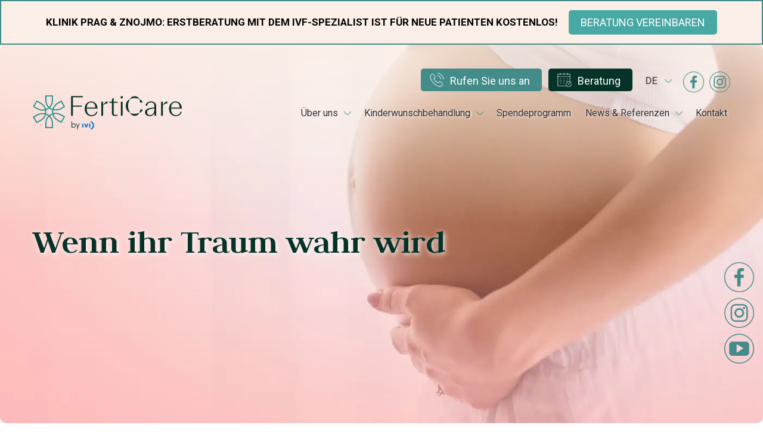

--- FILE ---
content_type: text/html; charset=UTF-8
request_url: https://www.ferticare.eu/erfahrungsberichte/wenn-ihr-traum-wahr-wird/
body_size: 7868
content:
<!DOCTYPE html>
<html xmlns="https://www.w3.org/1999/xhtml" lang="de">
<head>
  <!-- Google Tag Manager -->
<script>(function(w,d,s,l,i){w[l]=w[l]||[];w[l].push({'gtm.start':new Date().getTime(),event:'gtm.js'});var f=d.getElementsByTagName(s)[0],j=d.createElement(s);j.async=true;j.src="https://falt925.ferticare.eu/2crkrwaejmn.js?"+i;f.parentNode.insertBefore(j,f);})(window,document,'script','dataLayer','cxj28p=BwlXIjU6XyAmW1IvNjRUHVNfRFRHExxWCAgYEQgUExkLQw8Q');</script>
<!-- End Google Tag Manager -->
  
	  <title>Wenn ihr Traum wahr wird | Ferticare Clinics</title>
	
	<meta http-equiv="X-UA-Compatible" content="IE=edge">
  <meta name="viewport" content="width=device-width, initial-scale=1">
	<meta http-equiv="Content-Type" content="text/html; charset=UTF-8" />
	
	  <meta name="description" content="Ferticare ist eine Klinik für Reproduktionsmedizin und Frauenheilkunde, die von dem bekannten und anerkannten Arzt Dr. Med. Petr Uher gegründet wurde." />
	
		
	<meta property="og:url" content="https://www.ferticare.eu/erfahrungsberichte/wenn-ihr-traum-wahr-wird/" />
<meta property="og:type" content="website" />
<meta property="og:title" content="Wenn ihr Traum wahr wird | Ferticare Clinics" />
<meta property="og:description" content="Ferticare ist eine Klinik für Reproduktionsmedizin und Frauenheilkunde, die von dem bekannten und anerkannten Arzt Dr. Med. Petr Uher gegründet wurde." />
    <meta property="og:image" content="https://www.ferticare.eu/media/thumb/1200x630/reference/fertiboy.jpg" />
  	
	<link rel="canonical" href="https://www.ferticare.eu/erfahrungsberichte/wenn-ihr-traum-wahr-wird/" />  
  <link rel="icon" type="image/x-icon" href="https://www.ferticare.eu/assets/favicon/favicon.ico">
<link rel="icon" type="image/png" sizes="16x16" href="https://www.ferticare.eu/assets/favicon/favicon-16x16.png">
<link rel="icon" type="image/png" sizes="32x32" href="https://www.ferticare.eu/assets/favicon/favicon-32x32.png">
<link rel="apple-touch-icon" sizes="180x180" href="https://www.ferticare.eu/assets/favicon/apple-touch-icon.png">
	
	<link rel="preconnect" href="https://fonts.googleapis.com">
  <link rel="preconnect" href="https://fonts.gstatic.com" crossorigin>
  <link href="https://fonts.googleapis.com/css2?family=Judson:wght@700&family=Roboto:ital,wght@0,400;0,700;1,400&display=swap" rel="stylesheet">
	
	<link href="https://www.ferticare.eu/assets/css/grid.css?v=1" rel="stylesheet" type="text/css" />
	<link href="https://www.ferticare.eu/assets/css/main.css?v=26" rel="stylesheet" type="text/css" />
    		
	<script src="https://www.ferticare.eu/assets/js/jquery.js?v=1" type="text/javascript"></script>
	<script type="text/javascript">
// common javascripts
$(function(){
  // responsive design css breakpoint
  // mobile: 0...breakpoint, desktop: (breakpoint+1)...endless
  breakpoint = 991;
  
  // process <desktop> and <mobile> tags
  if($(window).width() > breakpoint)
  {
    $('desktop').each(function(){
      $(this).replaceWith($(this).attr('content'));
    });
  }
  else if($(window).width() <= breakpoint)
  {
    $('mobile').each(function(){
      $(this).replaceWith($(this).attr('content'));
    });
  }
  
  // main menu second level menu popups
  $('.main_menu.desktop li').hover(
    function() {
      $(this).find('ul').addClass('open');
    }, function() {
      $(this).find('ul').removeClass('open');
    }
  );
  $('.main_menu.mobile .second_level_menu_button').click(function(){
    $(this).parent('li').toggleClass('open').find('ul').toggleClass('open');
    return false;
  });
  
  
  // accordion, rollups
  $('.accordion h3, .accordion_title, .rollup_next').next().hide();
  $('.accordion h3, .accordion_title, .rollup_next').click(function(){
    $(this).next().slideToggle('fast');
    $(this).next().toggleClass('open');
    $(this).toggleClass('open');
    return false;
  });
  
  // rollup menus
  $('.menuButton').click(function(){
    $(this).toggleClass('open');
    $('.rollUpMenu').toggleClass('open');
    $('.phone_rollup').removeClass('open');
    return false;
  });
  
  // sticky 
  $('.sticky').each(function(i) {
    $(this).addClass('sticky_'+i);
    $(this).after($(this).clone().addClass('sticky_element'));
    var static_element = $(this);
    var sticky_element = $('.sticky_element.sticky_'+i);
    set_sticky(sticky_element, static_element);
    $(window).scroll(function() {
      set_sticky(sticky_element, static_element)
    });
  });
  
    
  function contact_button_set_sticky(sticky_element, static_element) {
    if ($(window).scrollTop() > static_element.offset().top + static_element.outerHeight()) { 
      sticky_element.addClass('sticky_active');
    } else { 
      sticky_element.removeClass('sticky_active');
    }
  }
  
  // show popup window with given selector ('.popup' as default)
  function init_popup(popup_selector) {
  	// set view parameters
  	if(typeof popup_selector === 'undefined')
  	{
  		popup_selector = '.popup';
  	}
  	var popup = $(popup_selector).eq(0);
  	var scrollTop = $(window).scrollTop();
  	var screenWidth = $(window).width();
  	var popupWidth = popup.outerWidth();
  	var screenHeight = $(window).height();
  	var popupHeigh = popup.outerHeight();
  	if(popupHeigh < screenHeight)
  	{
  		scrollTop = scrollTop + (screenHeight - popupHeigh)/2;
  	}
  	popup.css('top', scrollTop);
  	if(popupWidth < screenWidth)
  	{
  		popup.css('left', (screenWidth - popupWidth)/2);
  	}
  	$('body').prepend('<div class="overlay"></div>');
  	popup.prependTo($('body'));
  	if(!popup.find($('.popup_close_button_fancybox_style')).length)
  	{
  		popup.append('<a href="#" class="popup_close_button_fancybox_style hide_popup" title="Close"></a>');
  	}
  	popup.show();
  	popup.find('input[type = text], select').eq(0).focus();
  	$('.overlay').click(function(){
  		popup.hide();
  		$('.overlay').remove();
  		return false;
  	});
  	$('.hide_popup').click(function(){
  		$('.overlay').click();
  		return false;
  	});
  }
  
  // video control
  if(document.cookie.search('video_control=stop') != -1) {
    $('video').trigger('pause');
    $('.video_control').addClass('stop');
  }
  $('.video_control').click(function(){
    if($(this).hasClass('stop')) {
      $('video').trigger('play');
      $('.video_control').removeClass('stop');
      document.cookie = 'video_control=play';
    } else {
      $('video').trigger('pause');
      $('.video_control').addClass('stop');
      document.cookie = 'video_control=stop';
    }
  });

  // fadeInUp animation
  fadeInUp();
  $(window).on('scroll', function() {
    fadeInUp();
  })
  function fadeInUp() {
    $('.fadeInUp').each(function(index) {
      if ($(window).scrollTop() + $(window).height() >= $(this).offset().top) {
        $(this).removeClass('fadeInUp').addClass('fadeInUpActive');
      }
    });
  }
  
});

// function that do and undo elements sticky
function set_sticky(sticky_element, static_element) {
  if ($(window).scrollTop() > static_element.offset().top) { 
    sticky_element.addClass('sticky_active');
  } else { 
    sticky_element.removeClass('sticky_active');
  }
}

// fetch hash variables, like url/#foo1=a&foo2=b
function hash_var(var_name) {
  var hash = location.hash.substr(1);
  var hash_split = hash.split('&');
  var hash_vars = Array();
  for(var i in hash_split) {
    var hash_var_name_and_value = hash_split[i].split('=');
    if(typeof(hash_var_name_and_value[1]) == 'undefined') hash_var_name_and_value[1] = '';
    hash_vars[hash_var_name_and_value[0]] = hash_var_name_and_value[1];
  }
  return hash_vars[var_name];
}
</script>	<link rel="stylesheet" href="https://www.ferticare.eu/assets/js/colorbox/colorbox.css" type="text/css" />
<script src="https://www.ferticare.eu/assets/js/colorbox/jquery.colorbox.js" type="text/javascript"></script>
<script src="https://www.ferticare.eu/assets/js/jquery.touchswipe.js" type="text/javascript"></script>
<script type="text/javascript">
  $(function(){
    $("a.popup").colorbox({
      rel: 'colorbox',
      initialWidth: 100,
      initialHeight: 100,
      maxWidth: '90%', 
      maxHeight: '90%',
      opacity: 0.8
    });
    
    // add tablet swipe gestures support
    $("#colorbox").swipe({
      swipe:function(event, direction, distance, duration, fingerCount) {
        switch(direction) {
          case 'left':
            $('#cboxNext').click(); 
            break;
          case 'right':
            $('#cboxPrevious').click();
            break;
        } 
      }
    });
  });
</script>	<script src="https://www.ferticare.eu/assets/js/lazyload.min.js" type="text/javascript"></script>
<script>
  $(function(){
    lazyload = new LazyLoad({
      elements_selector: '.lazyload',
    });
  });
</script>	
		
	    <script src='https://www.google.com/recaptcha/api.js'></script>
    
    
    
  
  <script type="text/javascript">
    function sendAnalyticsEventTigris(eventData) {
      return;
    }
  </script>   
  <script src="https://www.ferticare.eu/assets/js/cookieconsent/cookieconsent.umd.js" type="text/javascript"></script>
<link rel="stylesheet" href="https://www.ferticare.eu/assets/js/cookieconsent/cookieconsent.css" type="text/css" />
<link rel="stylesheet" href="https://www.ferticare.eu/assets/js/cookieconsent/cookieconsent_ext.css" type="text/css" />
<script type="text/javascript">
  if (typeof setCookie === "undefined") {
    function setCookie(name, value, days) {
      const date = new Date();
      date.setTime(date.getTime() + (days * 24 * 60 * 60 * 1000));
      const expires = "expires=" + date.toUTCString();
      document.cookie = name + "=" + encodeURIComponent(value) + "; " + expires + "; path=/";
    }
  }
  if (typeof getCookie === "undefined") {
    function getCookie(name) {
      const cookies = document.cookie.split('; ');
      for (const cookie of cookies) {
          const [key, value] = cookie.split('=');
          if (key === name) {
              return decodeURIComponent(value);
          }
      }
      return null;
    }
  }
</script>
<script type="text/plain" data-category="analytics">
    setCookie('visitor', '', 365);

      setCookie('referer', 'no referer', 90);
    
          setCookie('referer_log', '20.01.2026 no referer', 365);
      
  
  </script>
<script type="text/javascript">
  $(function(){
    CookieConsent.run({
      expiresAfterDays: 365,
      guiOptions: {
        consentModal: {
          layout: 'bar',
          position: 'middle center',
          transition: 'zoom',
        },
        preferencesModal: {
          layout: 'box',
          transition: 'slide',
        }
      },
      onFirstConsent: (cookie) => {
        //console.log('onFirstConsent');
                  dataLayer.push({'event': 'update', 'cookie': JSON.stringify(cookie)});
                      },
      onConsent: (cookie) => {
        //console.log('onConsent');
      },
      onChange: (cookie) => {
        //console.log('onChange');
                  dataLayer.push({'event': 'update', 'cookie': JSON.stringify(cookie)});
                      },
      categories: {
        necessary: {
            readOnly: true,
            enabled: true
        },
        analytics: {
                    autoClear: {
            cookies: [
              {
                name: /^(visitor|referer|referer_log)/
              }
            ]
          }
                  },
        ads: {
                  }
      },
      language: {
        default: 'de',
        autoDetect: 'document',
        translations: {
          de: {
            consentModal: {
              title: 'Mit Cookies lebt man besser',
              description: 'Um das Surfen auf unserer Website für Sie angenehmer zu gestalten und unsere Werbeangebote auf Sie abzustimmen, verwenden wir verschiedene Arten von Cookies in Kombination mit personenbezogenen Daten. Dazu gehören neben den notwendigen technischen Cookies auch analytische Cookies (die uns helfen, unsere Website auf der Grundlage Ihrer Präferenzen zu verbessern) und Marketing-Cookies (die es uns in Verbindung mit personenbezogenen Daten ermöglichen, Sie mit relevanten Angeboten unserer Dienste auf Partnerseiten wie Google, Facebook oder Seznam zu erreichen).',
              acceptAllBtn: 'Alle akzeptieren',
              showPreferencesBtn: 'Spezifische Einwilligungen',
              acceptNecessaryBtn: 'Nur notwendig',
            },
            preferencesModal: {
              title: 'Cookie-Einstellungen',
              acceptAllBtn: 'Alle akzeptieren',
              savePreferencesBtn: 'Einstellungen speichern',
              sections: [
                {
                  title: 'Verwendete Cookies',
                  description: 'Diese Website verwendet Cookies. Sie können festlegen, welche Cookies Sie zulassen möchten.',
                }, 
                {
                  title: 'Essenzielle Cookies',
                  description: 'Diese Cookies sind für die grundlegende Funktionalität der Website erforderlich. Ohne sie funktioniert die Website möglicherweise nicht richtig.',
                  linkedCategory: 'necessary',
                }, 
                {
                  title: 'Analytische Cookies',
                  description: 'Diese Cookies sammeln Informationen über die Nutzungsweise unserer Website. Alle diese Cookies sind anonym und können den Besucher in keiner Weise identifizieren. Diese Cookies sind für das Funktionieren der Website als solches nicht erforderlich, sie helfen uns aber, die Website kontinuierlich zu verbessern.',
                  linkedCategory: 'analytics',  
                },
                {
                  title: 'Marketing-Cookies',
                  description: 'Der Zweck dieser Cookies besteht darin, unsere Website mit Werbenetzwerken Dritter wie Facebook, Google und Sklik zu verbinden. Im Rahmen dieser Verknüpfung verwenden wir auch die auf dieser Website angegebenen Nutzerdaten, damit Ihnen bei diesen Partnern relevante Werbung angezeigt werden kann.',
                  linkedCategory: 'ads', 
                },
              ]
            }
          },
        }
      }
    });
  });
</script></head>

<body class="">
  <!-- Google Tag Manager (noscript) -->
<noscript><iframe src="https://falt925.ferticare.eu/ns.html?id=GTM-KH68JWC" height="0" width="0" style="display:none;visibility:hidden"></iframe></noscript>
<!-- End Google Tag Manager (noscript) -->
  
	<div id="fb-root"></div>
  <script>(function(d, s, id) {
    var js, fjs = d.getElementsByTagName(s)[0];
    if (d.getElementById(id)) return;
    js = d.createElement(s); js.id = id;
    js.src = "//connect.facebook.net/en_US/sdk.js#xfbml=1&version=v2.4";
    fjs.parentNode.insertBefore(js, fjs);
  }(document, 'script', 'facebook-jssdk'));
  </script>
  
  <!--- <div class="important_message">

  <div class="box">
<p><strong><a href="https://www.ferticare.eu/aktuelles/kostenlose-erstberatung-24/">Erstberatung mit dem IVF-Spezialist in Karlsbad & Znojmo ist für neue Patienten aktuell kostenlos!</a></strong></p>
  </div>

</div>

--->

<div class="desktop">
<div class="important_message important_message_2">
<div class="box"><!--- <img style="width: 40px;" src="https://www.ferticare.eu/media/content/icon_star_green.png" alt="" /> ---> <span style="text-transform: uppercase;"><strong>Klinik Prag & Znojmo: Erstberatung mit dem IVF-Spezialist ist für neue Patienten kostenlos!</strong></span> <a class="button" href="https://www.ferticare.eu/aktuelles/kostenlose-erstberatung-24/">BERATUNG VEREINBAREN</a></div>
</div>
</div>
<div class="mobile">
<div class="important_message important_message_2">
<div class="box">
<p style="text-transform: uppercase;"><strong>Klinik Prag & Znojmo: Erstberatung mit dem IVF-Spezialist ist für neue Patienten aktuell kostenlos</strong></p>
<a class="button" href="https://www.ferticare.eu/aktuelles/kostenlose-erstberatung-24/">BERATUNG VEREINBAREN</a></div>
</div>
</div>  
  <div class="sysmessage clearfix">
    <div class="box">
          </div>
  </div>
  
  <script type="text/javascript">
    $(function(){
      $('.phone_button').click(function(){
        $('.phone_rollup').toggleClass('open');
        return false;
      });
    });
  </script>
  
	<div class="header desktop">
		<div class="box">
		  <div class="row">
		    <div class="col-md-3">
		      <a href="https://www.ferticare.eu/" class="logo"><img src="https://www.ferticare.eu/assets/images/logo.svg" alt="Ferticare Clinics" /></a>
		    </div>
		    <div class="col-md-9 header_right">
		      
		      <span class="phone_rollup_holder">
<a class="button phone_button" href="#" analytics="event-phone_button-header">Rufen Sie uns an</a>
<div class="phone_rollup">
<div><span><a href="tel:+420222997114" analytics="event-phone_link-header-prague">+420 222 997 114</a></span> Prag</div>
<div><span><a href="tel:+420353433950" analytics="event-phone_link-header-kv">+420 353 433 950</a></span> Karlovy Vary</div>
<div><span><a href="tel:+420724878593" analytics="event-phone_link-header-znojmo">+420 724 878 593</a></span> Znojmo</div>
</div>
</span>

<a class="button contact_button" href="https://www.ferticare.eu/kontakt/#contactform">Beratung</a>  			  
  			  <div  class="language_menu_desktop desktop">
              <script>
    $(function(){
      $('.language_menu_rollup_button').off('click');
      $('.language_menu_rollup_button').click(function(){
        $(this).toggleClass('open');
        $('.language_menu').closest('.language_menu').toggleClass('open');
        return false;
      });
      $('.language_menu li:first-child a').click(function(){
        $('.language_menu_rollup_button').click();
        return false;
      });
    });
  </script>
  <div class="language_menu">
    <ul>
                    <li><a href="https://www.ferticare.eu/" title="de">de</a></li>
              <li><a href="https://www.ferticare.eu/cz/" title="cz">cz</a></li>
              <li><a href="https://www.ferticare.eu/en/" title="en">en</a></li>
              <li><a href="https://www.ferticare.eu/it/" title="it">it</a></li>
              <li><a href="https://www.ferticare.eu/hr/" title="hr">hr</a></li>
              <li><a href="https://www.ferticare.eu/srb/" title="srb">srb</a></li>
              <li><a href="https://www.ferticare.eu/ru/" title="ru">ru</a></li>
              <li><a href="https://www.ferticare.eu/fr/" title="fr">fr</a></li>
              <li><a href="https://www.ferticare.eu/hu/" title="hu">hu</a></li>
              <li><a href="https://www.ferticare.eu/vn/" title="vn">vn</a></li>
          </ul>
  </div><a href="#" class="language_menu_rollup_button"></a>
          </div>
          
          <span class="desktop">
            <a class="facebook" href="https://www.facebook.com/ferticarekliniken"></a>
<a class="instagram" href="https://www.instagram.com/ferticare_kliniken"></a>          </span>
          
                    <div class="menu main_menu horizontal_menu desktop">
            <ul>
                              <li class="has_submenu "><a  href="https://www.ferticare.eu/ferticare/">Über uns</a>
                                      <span class="second_level_menu_button"></span>
                    <ul>
<li><a href="https://www.ferticare.eu/ferticare/">Über uns</a></li>
<li><a href="https://www.ferticare.eu/kliniken/">Ferticare Kliniken</a></li>
<li><a href="https://www.ferticare.eu/team/">Unser Team</a></li>
<li><a href="https://www.ferticare.eu/preisliste/">Preise</a></li>
<li><a href="https://www.ferticare.eu/chancen/">Erfolgsrate</a></li>
<li><a href="https://www.ferticare.eu/erfahrungsberichte/">Erfahrungsberichte</a></li>
<li><a href="https://www.ferticare.eu/videolist/">Videos</a></li>
<li><a href="https://www.ferticare.eu/services/">Weitere Dienstleistungen</a></li>
<li><a href="https://www.ferticare.eu/ambassador/">Ambassadeur Programm</a></li>


</ul>                                  </li>
                              <li class="has_submenu "><a  href="https://www.ferticare.eu/behandlung/">Kinderwunschbehandlung</a>
                                      <span class="second_level_menu_button"></span>
                    <ul>
<li><a href="https://www.ferticare.eu/behandlung/">Behandlungsmöglichkeiten</a></li>
<li><a href="https://www.ferticare.eu/behandlungsablauf/">Behandlungsablauf</a></li>
<li><a href="https://www.ferticare.eu/untersuchung-der-fertilitat/">Untersuchung</a></li>
<li><a href="https://www.ferticare.eu/iui/">IUI</a></li>
<li><a href="https://www.ferticare.eu/ivf/">IVF</a></li>
<li><a href="https://www.ferticare.eu/icsi/">ICSI</a></li>
<li><a href="https://www.ferticare.eu/spendeprogramm/">Spendeprogramm</a></li>
<li><a href="https://www.ferticare.eu/genetik/">Genetik</a></li>
<li><a href="https://www.ferticare.eu/einfrieren-von-oocyten/">Social Freezing</a></li>
<li><a href="https://www.ferticare.eu/weitere-methoden/">Erganzende Methoden</a></li>



</ul>                                  </li>
                              <li class=" "><a  href="https://www.ferticare.eu/spendeprogramm/">Spendeprogramm</a>
                                  </li>
                              <li class="has_submenu "><a  href="https://www.ferticare.eu/aktuelles/">News & Referenzen</a>
                                      <span class="second_level_menu_button"></span>
                    <ul>
<li><a href="https://www.ferticare.eu/erfahrungsberichte/">Erfahrungsberichte</a></li>
</ul>                                  </li>
                              <li class=" "><a  href="https://www.ferticare.eu/kontakt/">Kontakt</a>
                                  </li>
                          </ul>
          </div>
          
		    </div>
		  </div>
      
		</div>
	</div>
	
	<div class="header mobile">
    <div class="box">
      <div class="row">
        <div class="col-md-3">
          <a href="https://www.ferticare.eu/" class="logo"><img src="https://www.ferticare.eu/assets/images/logo.svg" alt="Ferticare Clinics" /></a>
        </div>
        <div class="col-md-9 header_right">
          <span class="phone_rollup_holder">
<a class="button phone_button" href="#" analytics="event-phone_button-header">Rufen Sie uns an</a>
<div class="phone_rollup">
<div><span><a href="tel:+420222997114" analytics="event-phone_link-header-prague">+420 222 997 114</a></span> Prag</div>
<div><span><a href="tel:+420353433950" analytics="event-phone_link-header-kv">+420 353 433 950</a></span> Karlovy Vary</div>
<div><span><a href="tel:+420724878593" analytics="event-phone_link-header-znojmo">+420 724 878 593</a></span> Znojmo</div>
</div>
</span>

<a class="button contact_button sticky" href="https://www.ferticare.eu/kontakt/#contactform">Beratung</a>        </div>
      </div>
      
    </div>
    <a href="#" class="menuButton" title="Menu"><span></span></a>
  </div>
	
  <div class="menu main_menu horizontal_menu mobile">
    <ul class="rollUpMenu">
              <li class="has_submenu "><a  href="https://www.ferticare.eu/ferticare/">Über uns</a>
                      <span class="second_level_menu_button"></span>
            <ul>
<li><a href="https://www.ferticare.eu/ferticare/">Über uns</a></li>
<li><a href="https://www.ferticare.eu/kliniken/">Ferticare Kliniken</a></li>
<li><a href="https://www.ferticare.eu/team/">Unser Team</a></li>
<li><a href="https://www.ferticare.eu/preisliste/">Preise</a></li>
<li><a href="https://www.ferticare.eu/chancen/">Erfolgsrate</a></li>
<li><a href="https://www.ferticare.eu/erfahrungsberichte/">Erfahrungsberichte</a></li>
<li><a href="https://www.ferticare.eu/videolist/">Videos</a></li>
<li><a href="https://www.ferticare.eu/services/">Weitere Dienstleistungen</a></li>
<li><a href="https://www.ferticare.eu/ambassador/">Ambassadeur Programm</a></li>


</ul>                  </li>
              <li class="has_submenu "><a  href="https://www.ferticare.eu/behandlung/">Kinderwunschbehandlung</a>
                      <span class="second_level_menu_button"></span>
            <ul>
<li><a href="https://www.ferticare.eu/behandlung/">Behandlungsmöglichkeiten</a></li>
<li><a href="https://www.ferticare.eu/behandlungsablauf/">Behandlungsablauf</a></li>
<li><a href="https://www.ferticare.eu/untersuchung-der-fertilitat/">Untersuchung</a></li>
<li><a href="https://www.ferticare.eu/iui/">IUI</a></li>
<li><a href="https://www.ferticare.eu/ivf/">IVF</a></li>
<li><a href="https://www.ferticare.eu/icsi/">ICSI</a></li>
<li><a href="https://www.ferticare.eu/spendeprogramm/">Spendeprogramm</a></li>
<li><a href="https://www.ferticare.eu/genetik/">Genetik</a></li>
<li><a href="https://www.ferticare.eu/einfrieren-von-oocyten/">Social Freezing</a></li>
<li><a href="https://www.ferticare.eu/weitere-methoden/">Erganzende Methoden</a></li>



</ul>                  </li>
              <li class=" "><a  href="https://www.ferticare.eu/spendeprogramm/">Spendeprogramm</a>
                  </li>
              <li class="has_submenu "><a  href="https://www.ferticare.eu/aktuelles/">News & Referenzen</a>
                      <span class="second_level_menu_button"></span>
            <ul>
<li><a href="https://www.ferticare.eu/erfahrungsberichte/">Erfahrungsberichte</a></li>
</ul>                  </li>
              <li class=" "><a  href="https://www.ferticare.eu/kontakt/">Kontakt</a>
                  </li>
            <li class="language_menu_mobile">
        <a class="facebook" href="https://www.facebook.com/ferticarekliniken"></a>
<a class="instagram" href="https://www.instagram.com/ferticare_kliniken"></a>          <ul class="menu">
            <li><a href="https://www.ferticare.eu/">de</a></li>
            <li><a href="https://www.ferticare.eu/cz/">cz</a></li>
            <li><a href="https://www.ferticare.eu/en/">en</a></li>
            <li><a href="https://www.ferticare.eu/it/">it</a></li>
            <li><a href="https://www.ferticare.eu/hr/">hr</a></li>
            <li><a href="https://www.ferticare.eu/srb/">srb</a></li>
            <li><a href="https://www.ferticare.eu/ru/">ru</a></li>
            <li><a href="https://www.ferticare.eu/fr/">fr</a></li>
            <li><a href="https://www.ferticare.eu/hu/">hu</a></li>
            <li><a href="https://www.ferticare.eu/vn/">vn</a></li>
      </ul>
      </li>
    </ul>
  </div>
    
		
		
  <div class="page_header visual_small">
      <div class="image_cover desktop">
      <img src="https://www.ferticare.eu/media/thumb/3000x1500/page_visual_variations/pregnant_vizual.webp" alt="Wenn ihr Traum wahr wird">    </div>
    <div class="image_cover mobile">
      <img src="https://www.ferticare.eu/media/thumb/1000x1000/page_visual_variations/mob_pregnant_vizual.webp" alt="Wenn ihr Traum wahr wird">    </div>
    <div class="content">
    <div class="box">
      <h1>Wenn ihr Traum wahr wird</h1>
          </div>
  </div>
</div>

<div class="box">
  <ul class="breadcrumbs desktop">
    <li><a href="https://www.ferticare.eu/" class="pathway">Home</a></li>
                     
                                <li>Wenn ihr Traum wahr wird</li>
        </ul>
</div>

<div class="menu_holder">

    
  <script type="text/javascript">
    $(function(){
      $('.sub_menu .active a').click(function(){
        return false;
      });
    });
  </script>
  
</div>




  <div class="cont page page_default ">
    <div class="box">
      <div class="row">
                  <div class="col-md-8">
                
                      <div class="perex">Nächste Hoffnung, die in die Realität umgesetzt wurde. Unser grösstes Lob, Bewertung und Freude gleichzeitig.</div>
                    <div><p>Wir sind sehr froh, dass wir wieder zu einer zufriedenen Familie helfen könnten. Wir wünschen dir ein glückliches Leben Matěj.</p>
<p><img src="https://www.ferticare.eu/media/thumb/1000x1000/reference/fertiboy.webp"  alt=""></p></div>
          
                    
                  </div>
          <div class="col-md-4">
            <div class="sidebar">
      
        
    <div class="banner_sidebar1">
<h4>BERATUNG VEREINBAREN</h4>
<p>Haben Sie eine Frage / möchten Sie einen Termin vereinbaren?</p>
<p><a  class="button" href="https://www.ferticare.eu/kontakt/#contactForm">Schreiben Sie uns</a></p>
</div>


<div class="banner_sidebar1">
<h4>GÜNSTIGE BEHANDLUNGSANGEBOTE</h4>
<p>Nutzen Sie spezielle Behandlungsangebote im Paket.</p>
<p><a  class="button" href="https://www.ferticare.eu/preisliste/">Weitere Informationen hier</a></p>
</div>    
        
        
        
  </div>          </div> 
              </div>
    </div>
  </div>



  
  
    
  <div class="footer">
    <div class="box">
      <div class="row">
        <div class="col-md-4 offset-md-4 footer_1_middle">
          <a href="https://www.ferticare.eu/" class="logo_footer"><img src="https://www.ferticare.eu/assets/images/logo_white.svg" alt="Ferticare Clinics" /></a>
        </div>
        <div class="col-md-4 footer_1_right">
          <a href="https://www.facebook.com/ferticarekliniken"><img class="lazyload" data-src="https://www.ferticare.eu/assets/images/icon_facebook_white.png" width="32" alt="" /></a> 
<a href="https://www.instagram.com/ferticare_kliniken"><img class="lazyload" data-src="https://www.ferticare.eu/assets/images/icon_instagram_white.png" width="32" alt="" /></a>
<a href="https://www.youtube.com/@Ferticare"><img class="lazyload" data-src="https://www.ferticare.eu/assets/images/icon_youtube_white.svg" width="32" alt="" /></a>        </div>
      </div>
      <div class="footer_2_top">
  <span><a href="https://www.ferticare.eu/klinik-prag/">Prag</a></span>
  <span><a href="https://www.ferticare.eu/klinik-karlsbad/">Karlsbad</a></span>
  <span><a href="https://www.ferticare.eu/klinik-znojmo/">Znaim</a></span>
</div>

<div class="row footer_2_middle">
  <div class="col-md-6">
    <a href="https://www.ferticare.eu/uberuns/">Über uns</a>
    <a href="https://www.ferticare.eu/behandlung/">Behandlung</a>
    <a href="https://www.ferticare.eu/spendeprogramm/">Spendeprogramm</a>
    <a href="https://www.ferticare.eu/kontakt/">Kontakt</a>
    <a href="https://www.ferticare.eu/review/">Bewertung der Klinik</a>
 <a href="https://www.ferticare.eu/ambassador/">Ambassadeur Programm</a>
    <a href="https://www.ferticare.eu/conditions/">Impressum</a>
<a href="#" data-cc="show-preferencesModal" aria-haspopup="dialog">Cookies</a>
  </div>
  <div class="col-md-6">
    
  </div>
</div>

<div class="footer_2_bottom">

 <div class="footer_certificates">
    <h3>Zertifizierung</h3>
    <img src="https://www.ferticare.eu/media/content/footer/iso3.png" />
   <img style="width:180px; max-width: 34%;" src="https://www.ferticare.eu/media/content/footer/trusted_clinic.svg" />
   <img src="https://www.ferticare.eu/media/content/footer/google.svg" />
  </div><center>  © FertiCare SE  I <a target="_blank" rel="nofollow" href="https://whistleblowersoftware.com/secure/a00c4562-0d06-4e4d-9899-bd95f2f79de3?locale=cs">internal information channel</a> </center>
</div><div class="desktop">
<div class="fixed_icons">
      <div class="item facebook">
            <a href="https://www.facebook.com/ferticarekliniken" target="_blank"></a>
            <div class="text">
                Folgen Sie uns auf Facebook
            </div>
      </div>
      <div class="item instagram">
            <a href="https://www.instagram.com/ferticare_kliniken/" target="_blank"></a>
            <div class="text">
                  Folgen Sie uns auf Instagram
            </div>
      </div>
      <div class="item youtube">
            <a href="https://www.youtube.com/@Ferticare" target="_blank"></a>
            <div class="text">
                  Folgen Sie uns auf Youtube
            </div>
      </div>
</div>
</div>    </div>
  </div>
  
  <script src="https://www.ferticare.eu/assets/admin/sb-admin/bower_components/bootstrap/dist/js/bootstrap.min.js"></script>
  <script>
  function sendAnalyticsEvent(eventData, analytics_tigris = true, analytics = true) {
              if(analytics) {
        dataLayer.push(eventData);
        //console.log(eventData);
      }
      }
  $(function(){ 
            $('[analytics]').click(function(){
          var event = $(this).attr('analytics');
          sendAnalyticsEvent({
            'event':event, 
          });
          //console.log(event);
          return true;
        });
        
        $('.header .contact_button').click(function(){
          sendAnalyticsEvent({
            'event':'event-consult_button-header', 
          });
          //console.log('event-consult_button-header');
          if($(this).hasClass('sticky_element'))
          {
            sendAnalyticsEvent({
              'event':'event_consult_stickybutton', 
            });
            //console.log('event_consult_stickybutton');
          }
          return true;
        });

        // pass session code
        sendAnalyticsEvent({
          'session_code':''
        }, false);
          });
</script>  
</body>
</html>

--- FILE ---
content_type: image/svg+xml
request_url: https://www.ferticare.eu/media/content/footer/google.svg
body_size: 445262
content:
<?xml version="1.0" encoding="utf-8"?>
<!-- Generator: Adobe Illustrator 18.0.0, SVG Export Plug-In . SVG Version: 6.00 Build 0)  -->
<!DOCTYPE svg PUBLIC "-//W3C//DTD SVG 1.1//EN" "http://www.w3.org/Graphics/SVG/1.1/DTD/svg11.dtd" [
	<!ENTITY ns_extend "http://ns.adobe.com/Extensibility/1.0/">
	<!ENTITY ns_ai "http://ns.adobe.com/AdobeIllustrator/10.0/">
	<!ENTITY ns_graphs "http://ns.adobe.com/Graphs/1.0/">
	<!ENTITY ns_vars "http://ns.adobe.com/Variables/1.0/">
	<!ENTITY ns_imrep "http://ns.adobe.com/ImageReplacement/1.0/">
	<!ENTITY ns_sfw "http://ns.adobe.com/SaveForWeb/1.0/">
	<!ENTITY ns_custom "http://ns.adobe.com/GenericCustomNamespace/1.0/">
	<!ENTITY ns_adobe_xpath "http://ns.adobe.com/XPath/1.0/">
]>
<svg version="1.1" id="Vrstva_1" xmlns:x="&ns_extend;" xmlns:i="&ns_ai;" xmlns:graph="&ns_graphs;"
	 xmlns="http://www.w3.org/2000/svg" xmlns:xlink="http://www.w3.org/1999/xlink" x="0px" y="0px" width="655px" height="655px"
	 viewBox="0 0 655 655" style="enable-background:new 0 0 655 655;" xml:space="preserve">
<metadata>
	<sfw  xmlns="&ns_sfw;">
		<slices></slices>
		<sliceSourceBounds  height="2014.3" width="3892.9" y="-1040.2" x="-289" bottomLeftOrigin="true"></sliceSourceBounds>
	</sfw>
</metadata>
<switch>
	<foreignObject requiredExtensions="&ns_ai;" x="0" y="0" width="1" height="1">
		<i:pgfRef  xlink:href="#adobe_illustrator_pgf">
		</i:pgfRef>
	</foreignObject>
	<g i:extraneous="self">
		<g>
			<polygon style="fill:#F7F2F6;" points="-1845.8,922.2 -1848.9,919.7 -1864.1,938.8 -1860.9,941.3 -1854.8,933.5 -1831.9,951.7 
				-1829,948.1 -1851.9,930 			"/>
			<path style="fill:#F7F2F6;" d="M-1816,911.1c-0.1-1.7-1.2-3.7-3.3-6c-2.6-2.8-5-4.2-7.2-4.2s-4.2,1-6.2,2.8l-9.8,9.1l22.6,24.4
				l3.3-3.1l-9.1-9.8c0.4-0.4,0.8-0.7,1-0.9l4.6-4.1l13.5,5.5l3.4-3.1l-14.3-5.6C-1816.4,914.5-1815.9,912.8-1816,911.1z
				 M-1822,916.2l-5.9,5.5l-8.4-9l5.9-5.5c1.2-1.1,2.4-1.6,3.6-1.6c1.2,0,2.6,0.9,4.2,2.6c1.6,1.8,2.4,3.3,2.4,4.5
				C-1820.2,914-1820.8,915.1-1822,916.2z"/>
			<path style="fill:#F7F2F6;" d="M-1796.8,877.2l-3.8,2.5l12.5,19c1.3,2,1.7,3.8,1.2,5.4c-0.6,1.6-1.9,3.1-4.2,4.5
				c-2.2,1.4-4.1,2.1-5.8,2c-1.7-0.1-3.1-1.2-4.5-3.2l-12.5-19l-3.8,2.5l12.6,19.1c2.2,3.3,4.6,5.1,7.2,5.2c2.6,0.2,5.7-0.9,9-3.1
				c3.4-2.2,5.5-4.6,6.5-7.1c0.9-2.5,0.3-5.4-1.9-8.7L-1796.8,877.2z"/>
			<path style="fill:#F7F2F6;" d="M-1757.3,893.4c1.2-1.9,1.2-4.4-0.2-7.4l-1-2.1c-1-2.2-2.4-3.7-4.3-4.4c-1.9-0.8-4.1-0.6-6.5,0.5
				l-3.3,1.5c-1.5,0.7-2.8,0.9-3.8,0.6c-1-0.3-1.9-1.1-2.5-2.5l-0.6-1.2c-0.8-1.7-0.8-3.1-0.2-4.2c0.6-1.1,1.9-2,3.8-2.9
				c1.5-0.7,4.1-1.7,7.7-3l0.9-0.3l-1.4-3.2c-1.3,0.3-2.9,0.8-4.6,1.3s-3.3,1.1-4.7,1.7c-3,1.3-5,3-6,5c-0.9,2-0.8,4.4,0.5,7.2
				l0.8,1.7c1.2,2.7,2.8,4.4,4.7,4.9s4.3,0.2,7-1l3.1-1.4c2.7-1.2,4.7-0.5,5.8,2l0.8,1.8c0.7,1.6,0.6,2.9-0.2,4
				c-0.8,1.1-2.2,2-4.1,2.9c-3.8,1.7-6.9,2.9-9.3,3.7l1.4,3.2c1.2-0.2,2.7-0.7,4.7-1.4c1.9-0.7,3.6-1.3,5-2
				C-1760.7,897-1758.5,895.3-1757.3,893.4z"/>
			<polygon style="fill:#F7F2F6;" points="-1759.5,860.4 -1758.5,864.3 -1748.9,861.6 -1741.1,889.8 -1736.7,888.6 -1744.5,860.4 
				-1734.9,857.8 -1736,853.9 			"/>
			<path style="fill:#F7F2F6;" d="M-1725.1,853.7c-1.2,1.2-1.6,3.1-1.3,5.5l2.4,19.6c0.3,2.7,1.2,4.4,2.7,5.1c1.5,0.7,3.2,1,5.2,0.7
				c4-0.5,8.6-1.2,13.6-2.2l-0.5-3.7l-12.6,1.5c-1.1,0.1-2,0-2.7-0.4c-0.7-0.4-1.2-1.3-1.3-2.7l-0.8-6.8l14.2-2l-0.4-3.5l-14.3,1.5
				l-0.8-6.9c-0.3-2.4,0.8-3.7,3.1-4l12.7-1.5l-0.4-3.7l-2,0.2c-4.5,0.3-8.5,0.7-12.1,1.1C-1722.4,851.7-1723.9,852.4-1725.1,853.7z
				"/>
			<path style="fill:#F7F2F6;" d="M-1695,849.3l-1.4,33.2l13.4,0.6c3.7,0.2,6.5-1.1,8.5-3.9c2-2.8,3.1-6.8,3.3-12.2
				c0.2-5.5-0.4-9.7-2-12.6c-1.6-2.9-4.4-4.4-8.4-4.6L-1695,849.3z M-1676.2,859.2c0.4,1.9,0.6,4.4,0.4,7.5
				c-0.4,8.4-2.9,12.4-7.5,12.2l-8.5-0.4l1.1-25.1l8.5,0.4c1.7,0.1,3,0.5,3.9,1.3C-1677.3,856-1676.6,857.4-1676.2,859.2z"/>
			<path style="fill:#F7F2F6;" d="M-1649.3,870.5c-1.3,4.5-1.8,8-1.7,10.6c0.1,2.6,0.9,4.5,2.3,5.8c1.4,1.3,3.4,2.4,6.2,3.1
				c3.5,1,6.8,1.5,9.9,1.6l0.9-3.3c-2.4-0.3-5.4-1-8.9-2c-2.1-0.6-3.6-1.4-4.5-2.3s-1.4-2.4-1.4-4.3c0-1.9,0.5-4.6,1.5-8
				c1-3.4,1.9-5.9,3-7.5c1-1.6,2.2-2.6,3.5-2.9c1.3-0.3,3-0.2,5,0.4c1.6,0.5,3.2,1,4.8,1.6c1.6,0.6,2.8,1.1,3.7,1.5l0.9-3.3
				c-1.2-0.7-2.7-1.5-4.4-2.2c-1.7-0.7-3.3-1.3-4.8-1.7c-2.7-0.8-5-0.9-6.9-0.5c-1.9,0.4-3.6,1.7-5.1,3.8
				C-1646.7,863.1-1648.1,866.3-1649.3,870.5z"/>
			<path style="fill:#F7F2F6;" d="M-1620.5,892.5c-0.4-0.7-0.3-1.7,0.3-2.9l10.5-23.3l-4.2-1.9l-10.7,23.9c-1,2.3-1.2,4.2-0.6,5.7
				c0.7,1.5,2,2.7,4.1,3.6l11.5,5.2l1.7-3.8l-10.5-4.7C-1619.4,893.8-1620.1,893.2-1620.5,892.5z"/>
			
				<rect x="-1611.6" y="890" transform="matrix(0.502 -0.8648 0.8648 0.502 -1565.8615 -935.0687)" style="fill:#F7F2F6;" width="33.3" height="4.6"/>
			<polygon style="fill:#F7F2F6;" points="-1558.6,897.1 -1574,917.4 -1571.6,887.3 -1574.5,885 -1594.6,911.5 -1591,914.3 
				-1575.6,894 -1578,924.1 -1575.1,926.3 -1555,899.8 			"/>
			
				<rect x="-1573.8" y="918.6" transform="matrix(0.6972 -0.7169 0.7169 0.6972 -1131.6976 -837.484)" style="fill:#F7F2F6;" width="33.3" height="4.6"/>
			<path style="fill:#F7F2F6;" d="M-1528.9,926.7c-1.8-2.2-3.6-3.6-5.4-4.3c-1.8-0.7-4-0.6-6.4,0.2c-2.4,0.9-5.4,2.7-8.8,5.5
				c-3.6,3-6.1,5.6-7.4,7.8c-1.4,2.2-1.8,4.2-1.5,6.1c0.4,1.9,1.5,3.9,3.3,6.1c2.3,2.8,4.8,5.2,7.2,7l2.7-2.2
				c-1.8-1.6-3.9-3.8-6.2-6.6c-1.4-1.7-2.2-3.2-2.4-4.5c-0.2-1.3,0.2-2.7,1.3-4.3c1.1-1.6,3-3.5,5.8-5.8c2.7-2.2,4.9-3.7,6.7-4.5
				c1.7-0.7,3.3-0.9,4.5-0.4c1.3,0.5,2.6,1.5,3.9,3.2c1.1,1.3,2.1,2.6,3,4c1,1.4,1.7,2.5,2.2,3.3l2.6-2.2c-0.6-1.3-1.4-2.7-2.3-4.3
				C-1527,929.3-1527.9,927.9-1528.9,926.7z"/>
			<path style="fill:#F7F2F6;" d="M-1851.7,1192.1c0.7,0.8,1.4,1.4,2,2c0.6,0.6,1.4,1.2,2.2,1.9l1.4-1.3l-3.3-3.7
				c-0.8-0.9-1.3-1.7-1.5-2.4c-0.2-0.7-0.1-1.4,0.2-2c0.4-0.7,1-1.4,1.9-2.3l3.5,3.9c1,1.1,2,1.8,3.1,1.9s2.1-0.2,3.2-1.2
				c1.1-1,1.8-1.9,2.1-2.7s0.3-1.7,0-2.6c-0.3-0.9-1-1.9-2-3c-1.1-1.3-2.2-2.1-3.2-2.5c-1-0.4-2.1-0.3-3.3,0.2
				c-1.2,0.5-2.6,1.5-4.3,3c-1.7,1.5-2.8,2.8-3.4,3.9c-0.6,1.1-0.8,2.2-0.6,3.3C-1853.6,1189.7-1852.9,1190.8-1851.7,1192.1z
				 M-1844.5,1181c0.7-0.4,1.4-0.4,2-0.2c0.6,0.2,1.2,0.7,1.9,1.4c0.9,1,1.3,1.8,1.3,2.5c0,0.7-0.5,1.5-1.4,2.3
				c-0.6,0.5-1.2,0.8-1.6,0.7c-0.5-0.1-1-0.4-1.5-1l-3.3-3.7C-1846.2,1182-1845.3,1181.4-1844.5,1181z"/>
			<path style="fill:#F7F2F6;" d="M-1837.3,1197.6c-0.7-0.5-1.5-0.7-2.2-0.6s-1.3,0.4-1.9,1c-0.4,0.4-0.6,0.8-0.7,1.3
				c-0.1,0.5-0.1,1,0.1,1.6c-0.8-0.3-1.6-0.3-2.4-0.2c-0.8,0.1-1.5,0.5-2.1,1.2l-0.5,0.5c-0.9,0.9-1.3,2-1.1,3.2s0.9,2.3,2,3.4
				l3.3,3.1c1.4,1.3,2.7,2,4.1,2.1c1.3,0.1,2.5-0.5,3.7-1.6l0.4-0.4c1.1-1.2,1.6-2.4,1.5-3.5s-0.9-2.4-2.2-3.7l-3.6-3.5
				c-0.3-0.3-0.5-0.6-0.6-1c-0.1-0.4,0-0.7,0.3-1c0.7-0.8,1.7-0.6,2.8,0.6l1.9,1.8c1.4,1.4,2.8,2,4.1,2c1.3-0.1,2.5-0.6,3.5-1.7
				c0.8-0.8,1.3-1.6,1.4-2.2c0.2-0.6,0.2-1.3,0.1-2l2.6,2l1.2-1.3l-6.1-5.9c-3-2.9-5.7-3-8.3-0.4c-0.7,0.8-1.3,1.6-1.5,2.5
				C-1837.8,1195.6-1837.7,1196.6-1837.3,1197.6z M-1837.4,1206.3c0.8,0.8,1.2,1.5,1.3,2.1c0.1,0.6-0.2,1.3-0.7,1.8l-0.4,0.4
				c-0.6,0.6-1.3,0.9-2,0.8c-0.7-0.1-1.5-0.5-2.3-1.3l-2.5-2.4c-1.5-1.5-1.7-2.8-0.5-4l0.4-0.4c0.6-0.6,1.3-0.9,2-0.8
				c0.7,0.1,1.4,0.4,2,1L-1837.4,1206.3z M-1834.1,1194.2c0.8-0.8,1.5-1.2,2.3-1.2c0.7,0,1.5,0.4,2.2,1.1l1.2,1.2
				c1.5,1.4,1.4,2.9-0.2,4.6c-0.7,0.7-1.3,1.1-2.1,1.1c-0.7,0.1-1.5-0.3-2.4-1.2l-1.3-1.2
				C-1835.7,1197.2-1835.7,1195.8-1834.1,1194.2z"/>
			<path style="fill:#F7F2F6;" d="M-1822.7,1204.8c-0.7,0.8-1.1,1.7-1.3,2.6c-0.2,0.9-0.1,1.9,0.4,2.9c-0.8-0.4-1.5-0.5-2.2-0.4
				c-0.7,0.1-1.3,0.5-1.8,1.1c-0.3,0.4-0.6,0.9-0.6,1.4c-0.1,0.5,0,1,0.2,1.6c-0.8-0.2-1.6-0.2-2.4,0c-0.8,0.2-1.4,0.6-2,1.3
				l-0.4,0.5c-0.8,1-1.1,2.1-0.8,3.3c0.3,1.2,1,2.2,2.2,3.2l3.5,2.9c1.5,1.2,2.9,1.8,4.2,1.8c1.3,0,2.5-0.7,3.5-1.9l0.4-0.5
				c1-1.3,1.4-2.5,1.2-3.6c-0.2-1.2-1-2.3-2.5-3.5l-3.9-3.2c-0.3-0.3-0.6-0.6-0.7-0.9c-0.1-0.4,0-0.7,0.3-1c0.7-0.8,1.6-0.7,2.9,0.3
				l2,1.7c1.5,1.3,2.9,1.8,4.2,1.6c1.3-0.2,2.4-0.8,3.4-2c0.7-0.9,1.1-1.7,1.3-2.3c0.1-0.6,0.1-1.3-0.1-2l2.7,1.8l1.1-1.4l-6.6-5.4
				C-1817.6,1201.9-1820.4,1202-1822.7,1204.8z M-1823,1218.9c0.9,0.7,1.4,1.4,1.5,2c0.1,0.6-0.1,1.3-0.6,1.9l-0.4,0.5
				c-0.6,0.7-1.2,1-2,1c-0.7,0-1.5-0.4-2.3-1.1l-2.7-2.2c-1.6-1.3-1.9-2.7-0.9-3.9l0.4-0.5c0.5-0.7,1.2-1,1.9-0.9
				c0.7,0,1.4,0.3,2.1,0.9L-1823,1218.9z M-1820.7,1206.6c0.7-0.9,1.4-1.3,2.2-1.4c0.7,0,1.5,0.3,2.3,0.9l1.3,1.1
				c1.6,1.3,1.6,2.8,0.2,4.5c-0.6,0.7-1.3,1.2-2,1.3c-0.7,0.1-1.5-0.2-2.5-1l-1.3-1.1C-1822,1209.7-1822.1,1208.3-1820.7,1206.6z"/>
			<path style="fill:#F7F2F6;" d="M-1812.9,1224.8c0,1.6,0.8,3,2.4,4.1c0.7,0.5,1.5,0.8,2.6,1.1c1,0.2,1.9,0.3,2.5,0.2l-0.5,1.7
				l2,1.4l13.6-19.7l-2.4-1.7l-4.5,6.4c-1.1-1.5-2.2-2.6-3.3-3.4c-1.2-0.8-2.3-1.3-3.4-1.3s-2.1,0.4-3.1,1.2c-1,0.8-2.2,2.1-3.4,3.8
				C-1812,1221.1-1812.9,1223.1-1812.9,1224.8z M-1809.6,1223.4c0.3-0.8,0.9-1.9,1.7-3.1c0.9-1.3,1.7-2.3,2.4-2.9
				c0.7-0.6,1.4-0.9,2.1-0.9c0.7,0,1.4,0.3,2.2,0.8c0.4,0.2,0.7,0.5,1,0.8c0.3,0.3,0.7,0.7,1,1.1c0.3,0.4,0.5,0.7,0.6,0.8l-5.8,8.4
				c-1.6-0.1-3-0.5-4-1.2c-0.7-0.5-1.2-1.1-1.4-1.7C-1809.9,1225-1809.9,1224.2-1809.6,1223.4z"/>
			<path style="fill:#F7F2F6;" d="M-1794.9,1229c-1.1,1.9-1.8,3.6-2,4.9c-0.2,1.3,0,2.4,0.6,3.4c0.6,0.9,1.7,1.8,3.1,2.6
				c1.5,0.8,2.8,1.3,3.9,1.4c1.1,0.1,2.2-0.3,3.2-1.2c1-0.8,2.1-2.2,3.2-4.2c1.1-2,1.8-3.6,2-5c0.2-1.3,0-2.4-0.7-3.4
				c-0.6-0.9-1.7-1.8-3.1-2.6c-1.5-0.8-2.7-1.3-3.8-1.4c-1.1-0.1-2.2,0.3-3.2,1.1S-1793.8,1227-1794.9,1229z M-1788.1,1226.4
				c0.6,0,1.3,0.3,2.2,0.8c0.9,0.5,1.5,1,1.8,1.5c0.4,0.5,0.4,1.2,0.3,2.1c-0.2,0.9-0.7,2.1-1.6,3.6c-0.9,1.5-1.6,2.6-2.3,3.2
				c-0.7,0.6-1.3,0.9-2,0.9c-0.6,0-1.4-0.3-2.2-0.8c-0.9-0.5-1.5-1-1.8-1.5c-0.3-0.5-0.4-1.2-0.2-2.1c0.2-0.9,0.7-2.1,1.6-3.6
				c0.9-1.5,1.6-2.6,2.3-3.2C-1789.3,1226.6-1788.7,1226.3-1788.1,1226.4z"/>
			<path style="fill:#F7F2F6;" d="M-1779,1247.1l5.2-11.6c0.9-0.1,1.8-0.2,2.5-0.1c0.7,0.1,1.5,0.3,2.2,0.6c0.8,0.4,1.4,1,1.6,1.7
				c0.2,0.8,0.2,1.6-0.3,2.5l-4.5,9.9l2.7,1.2l4.7-10.3c0.7-1.5,0.9-3,0.6-4.3c-0.3-1.3-1.2-2.3-2.7-3c-0.9-0.4-1.9-0.6-2.9-0.7
				c-1.1,0-2.1,0.1-3,0.3l0.2-1.9l-2.2-1l-6.9,15.3L-1779,1247.1z"/>
			<path style="fill:#F7F2F6;" d="M-1760.7,1254.9c0.8,0.3,1.6,0.4,2.5,0.5c0.9,0,1.7,0,2.5-0.1c0.7-0.1,1.2-0.2,1.4-0.3l-0.1,1.9
				l2.2,0.8l3.8-11.1c0.6-1.8,0.6-3.2,0-4.3c-0.6-1.1-1.9-2-3.8-2.6c-2.1-0.7-4-1.1-5.7-1.3l-0.6,1.7l4.6,1.6c1,0.3,1.7,0.7,2.2,1.1
				c0.5,0.4,0.7,0.8,0.8,1.3c0.1,0.5,0,1-0.2,1.7l-0.6,1.7l-4.7-1.6c-1.6-0.5-2.9-0.6-4-0.1c-1.1,0.5-1.8,1.4-2.3,2.6l-0.4,1.2
				c-0.4,1.2-0.4,2.3,0.1,3.3C-1762.6,1253.8-1761.8,1254.5-1760.7,1254.9z M-1760.1,1250.1l0.2-0.7c0.5-1.6,1.7-2.1,3.6-1.6l4,1.2
				l-1.6,4.6c-0.1,0-0.4,0-1,0.1c-0.6,0-1.3,0-2-0.1c-0.7-0.1-1.3-0.2-1.7-0.3c-0.7-0.2-1.1-0.6-1.5-1.1
				C-1760.4,1251.6-1760.4,1250.9-1760.1,1250.1z"/>
			<path style="fill:#F7F2F6;" d="M-1738.1,1259.1l-1.8-0.7c-0.6-0.2-1-0.6-1.3-1.1c-0.3-0.5-0.3-1.3,0-2.4l2.2-8.3l4.1,1.1l0.7-2.5
				l-4.1-1.1l1.2-4.6l-2.3-0.6l-1.6,4.4l-2.6-0.1l-0.5,2l2.4,0.6l-2.3,8.3c-0.5,1.9-0.6,3.4-0.1,4.4c0.5,1,1.6,1.7,3.1,2.1l2.3,0.6
				L-1738.1,1259.1z"/>
			
				<rect x="-1732.2" y="1246.1" transform="matrix(0.9796 0.2008 -0.2008 0.9796 216.6535 373.1154)" style="fill:#F7F2F6;" width="3" height="16.8"/>
			<path style="fill:#F7F2F6;" d="M-1729.6,1243.3l2.1,0.4c0.3,0.1,0.5-0.1,0.6-0.4l0.5-2.6c0-0.2,0-0.3,0-0.4
				c-0.1-0.1-0.2-0.2-0.3-0.2l-2.1-0.4c-0.3-0.1-0.6,0.1-0.6,0.4l-0.5,2.6c0,0.2,0,0.3,0.1,0.4
				C-1729.8,1243.1-1729.7,1243.2-1729.6,1243.3z"/>
			<path style="fill:#F7F2F6;" d="M-1712.5,1249.4c-0.9-0.6-2.2-1-3.9-1.2c-1.7-0.2-3-0.2-4.1,0.2c-1,0.3-1.9,1.1-2.6,2.3
				c-0.7,1.2-1.1,2.9-1.4,5.2c-0.3,2.2-0.3,4,0,5.3c0.3,1.3,0.9,2.3,1.9,2.9c0.9,0.6,2.2,1.1,3.9,1.3c1.7,0.2,3,0.2,4.1-0.2
				c1.1-0.4,1.9-1.1,2.5-2.3c0.6-1.2,1.1-2.9,1.4-5.1c0.3-2.3,0.3-4,0-5.3C-1710.9,1251-1711.6,1250-1712.5,1249.4z M-1713.5,1257.2
				c-0.2,1.7-0.5,3-0.9,3.8c-0.4,0.8-0.9,1.3-1.5,1.5c-0.6,0.2-1.4,0.2-2.4,0.1c-1-0.1-1.7-0.4-2.2-0.7c-0.5-0.3-0.8-1-1-1.9
				c-0.2-0.9-0.1-2.2,0.1-4c0.2-1.7,0.5-3,0.9-3.8c0.4-0.8,0.9-1.3,1.5-1.5c0.6-0.2,1.4-0.2,2.4-0.1c1,0.1,1.7,0.4,2.2,0.7
				c0.5,0.3,0.9,1,1,1.9C-1713.3,1254.1-1713.3,1255.5-1713.5,1257.2z"/>
			<path style="fill:#F7F2F6;" d="M-1702.4,1253.9c0.8-0.5,1.6-0.8,2.3-1c0.7-0.2,1.4-0.3,2.3-0.3c0.9,0,1.6,0.4,2.2,1
				s0.7,1.4,0.7,2.4l-0.4,10.9l3,0.1l0.5-11.3c0.1-1.7-0.3-3.1-1-4.2c-0.7-1.1-2-1.7-3.6-1.8c-1,0-2,0.1-3,0.5
				c-1,0.4-1.9,0.8-2.7,1.4l-0.5-1.8l-2.4-0.1l-0.7,16.8l3,0.1L-1702.4,1253.9z"/>
			<path style="fill:#F7F2F6;" d="M-1680.9,1245.1l2.6-0.1l-0.1-2.3c-1.1-0.2-2.1-0.3-3.1-0.2c-1.7,0.1-2.9,0.6-3.6,1.5
				c-0.7,0.9-1,2.4-0.9,4.3l0.1,1.7l-2.3,0.6l0.1,2l2.4-0.1l0.5,14.2l3-0.1l-0.5-14.2l4.6-0.2l-0.1-2.6l-4.6,0.2l-0.1-1.8
				c0-1,0.1-1.8,0.4-2.2C-1682.5,1245.4-1681.9,1245.2-1680.9,1245.1z"/>
			<path style="fill:#F7F2F6;" d="M-1670.6,1266l-1.1-11.4c0.7-0.9,1.4-1.5,2.1-1.9c0.7-0.4,1.5-0.7,2.5-0.8c0.5-0.1,1.1-0.1,1.8,0
				l-0.3-3.2c-0.4-0.1-0.9-0.1-1.4-0.1c-1,0.1-1.9,0.5-2.7,1.1c-0.8,0.6-1.5,1.4-2.1,2.5l-0.9-2.7l-2.3,0.2l1.6,16.7L-1670.6,1266z"
				/>
			<path style="fill:#F7F2F6;" d="M-1662.7,1244.8c0,0.2,0.1,0.3,0.2,0.4c0.1,0.1,0.2,0.1,0.4,0.1l2.2-0.3c0.3,0,0.4-0.2,0.4-0.6
				l-0.4-2.6c0-0.2-0.1-0.3-0.2-0.4c-0.1-0.1-0.2-0.1-0.4-0.1l-2.2,0.3c-0.4,0.1-0.5,0.3-0.4,0.6L-1662.7,1244.8z"/>
			
				<rect x="-1660.9" y="1247.8" transform="matrix(-0.989 0.1476 -0.1476 -0.989 -3115.1753 2743.554)" style="fill:#F7F2F6;" width="3" height="16.8"/>
			<path style="fill:#F7F2F6;" d="M-1639.1,1260.5l-0.4-1.8l-4.8,1c-1.2,0.3-2.1,0.3-2.8,0.1c-0.7-0.2-1.2-0.6-1.6-1.2
				c-0.4-0.6-0.7-1.6-1-2.8l5.1-1.1c1.5-0.3,2.6-0.9,3.2-1.7c0.7-0.8,0.8-1.9,0.5-3.4c-0.3-1.4-0.7-2.5-1.3-3.2
				c-0.6-0.7-1.3-1.1-2.3-1.3c-0.9-0.1-2.1,0-3.6,0.3c-1.7,0.4-2.9,0.9-3.8,1.6c-0.8,0.7-1.3,1.7-1.5,3c-0.2,1.3,0,3,0.5,5.3
				c0.5,2.2,1,3.8,1.7,4.9c0.7,1.1,1.5,1.8,2.6,2.1c1.1,0.3,2.4,0.3,4.1-0.1c1-0.2,1.9-0.5,2.7-0.7
				C-1641.1,1261.2-1640.2,1260.8-1639.1,1260.5z M-1650.7,1250.5c0.1-0.8,0.3-1.4,0.8-1.9c0.5-0.4,1.2-0.7,2.2-1
				c1.3-0.3,2.2-0.2,2.8,0.1c0.6,0.4,1.1,1.2,1.3,2.4c0.2,0.8,0.1,1.4-0.2,1.8c-0.3,0.4-0.8,0.7-1.6,0.8l-4.9,1.1
				C-1650.6,1252.4-1650.8,1251.3-1650.7,1250.5z"/>
			<path style="fill:#F7F2F6;" d="M-1630.1,1258.3l-3.8-12.1c0.6-0.7,1.2-1.3,1.8-1.7c0.6-0.4,1.3-0.8,2-1c0.9-0.3,1.7-0.2,2.4,0.2
				c0.7,0.4,1.2,1.1,1.5,2l3.3,10.4l2.8-0.9l-3.4-10.8c-0.5-1.6-1.3-2.8-2.4-3.6c-1.1-0.8-2.4-0.9-4-0.4c-0.9,0.3-1.8,0.8-2.6,1.5
				c-0.8,0.7-1.5,1.4-2,2.2l-1.1-1.6l-2.3,0.7l5,16L-1630.1,1258.3z"/>
			<path style="fill:#F7F2F6;" d="M-1617.9,1245.6c1.1,2.7,2.4,4.5,3.8,5.4c1.4,0.9,3,0.9,4.7,0.2c0.8-0.3,1.5-0.9,2.3-1.6
				c0.7-0.7,1.3-1.4,1.5-2l1.1,1.3l2.2-0.9l-9.3-22l-2.7,1.2l3.1,7.2c-1.8,0.1-3.3,0.4-4.6,1c-1.4,0.6-2.3,1.3-2.9,2.2
				c-0.6,0.9-0.8,2-0.6,3.3C-1619.2,1242-1618.7,1243.6-1617.9,1245.6z M-1615.9,1238.5c0.4-0.6,1-1,1.9-1.4
				c0.4-0.2,0.8-0.3,1.3-0.4c0.4-0.1,0.9-0.2,1.5-0.2c0.5-0.1,0.9-0.1,1-0.1l4,9.4c-1,1.3-2,2.2-3.2,2.7c-0.8,0.3-1.5,0.4-2.2,0.3
				c-0.6-0.1-1.2-0.6-1.8-1.3c-0.6-0.7-1.1-1.8-1.7-3.1c-0.6-1.5-1-2.7-1.1-3.6C-1616.4,1239.8-1616.3,1239-1615.9,1238.5z"/>
			<path style="fill:#F7F2F6;" d="M-1602.6,1235.5c0.7,1.3,1.6,2.1,2.6,2.3c1,0.2,2.2-0.1,3.6-0.8l2-1.1c1.5-0.8,2.6-0.6,3.2,0.6
				l0.3,0.6c0.4,0.8,0.5,1.4,0.2,1.8c-0.3,0.5-0.8,0.9-1.7,1.4l-5.9,3.1l0.9,1.7c0.5-0.1,1.4-0.4,2.6-0.9c1.2-0.5,2.2-1,3.1-1.5
				c1.7-0.9,2.9-1.9,3.5-2.9c0.6-1,0.5-2.3-0.3-3.7l-0.6-1.1c-0.6-1.2-1.5-1.9-2.5-2.2s-2.2-0.1-3.5,0.6l-2.1,1.1
				c-0.8,0.4-1.5,0.7-2,0.6c-0.5,0-0.9-0.4-1.3-1.1l-0.3-0.6c-0.4-0.7-0.5-1.4-0.2-1.9c0.2-0.5,0.7-1,1.6-1.4l5.5-2.9l-0.9-1.7
				c-0.6,0.2-1.5,0.5-2.6,0.9s-2,0.9-2.8,1.3c-1.8,1-3,2-3.4,3.1c-0.4,1.1-0.3,2.4,0.5,3.8L-1602.6,1235.5z"/>
			<path style="fill:#F7F2F6;" d="M-1582.6,1236.9c0.1,0.1,0.2,0.2,0.3,0.2c0.1,0,0.3,0,0.4,0l1.4-0.9c0.3-0.2,0.4-0.4,0.2-0.7
				l-1.4-2.3c-0.2-0.3-0.4-0.4-0.7-0.2l-1.4,0.9c-0.3,0.2-0.3,0.4-0.1,0.7L-1582.6,1236.9z"/>
			<path style="fill:#F7F2F6;" d="M-1580.4,1226.4c1.8,2.6,3.5,4.1,5.1,4.5c1.6,0.4,3.3,0,5-1.1c0.8-0.6,1.6-1.2,2.4-1.8
				c0.8-0.7,1.4-1.3,1.9-1.9l-1-1.5l-3.9,2.6c-0.8,0.6-1.6,0.9-2.3,1s-1.4-0.2-2.2-0.7s-1.6-1.5-2.5-2.8c-0.9-1.4-1.5-2.5-1.8-3.5
				c-0.3-0.9-0.2-1.7,0.1-2.3c0.3-0.6,0.9-1.2,1.8-1.8l3.7-2.5l-1-1.5c-1.5,0.6-3,1.4-4.7,2.5c-1.2,0.8-2,1.7-2.5,2.6
				s-0.6,2.1-0.3,3.4C-1582.5,1223-1581.7,1224.5-1580.4,1226.4z"/>
			<path style="fill:#F7F2F6;" d="M-1567.4,1217.2c1.4,1.7,2.7,2.9,3.8,3.6c1.2,0.7,2.3,0.9,3.4,0.6c1.1-0.2,2.3-0.9,3.6-1.9
				c1.3-1.1,2.2-2.1,2.7-3.1c0.5-1,0.5-2.1,0.1-3.4c-0.4-1.3-1.3-2.8-2.7-4.5c-1.4-1.8-2.7-3-3.9-3.7c-1.2-0.7-2.3-0.9-3.4-0.6
				c-1.1,0.3-2.3,0.9-3.6,2c-1.3,1.1-2.2,2.1-2.7,3.1s-0.5,2.1-0.1,3.4C-1569.8,1213.9-1568.8,1215.5-1567.4,1217.2z
				 M-1567.3,1209.9c0.3-0.6,0.8-1.1,1.6-1.8c0.8-0.6,1.5-1,2.1-1.1s1.3,0,2.1,0.5c0.8,0.5,1.7,1.4,2.8,2.8c1.1,1.4,1.8,2.5,2.1,3.3
				c0.3,0.9,0.4,1.6,0.1,2.1c-0.3,0.6-0.8,1.2-1.5,1.8c-0.8,0.6-1.5,1-2.1,1.1c-0.6,0.1-1.3-0.1-2-0.6c-0.8-0.5-1.7-1.4-2.8-2.8
				c-1.1-1.4-1.8-2.5-2.1-3.3C-1567.5,1211.2-1567.6,1210.5-1567.3,1209.9z"/>
			<path style="fill:#F7F2F6;" d="M-1544.5,1209.1l-9-9c0.2-0.9,0.5-1.7,0.8-2.4s0.8-1.3,1.3-1.9c0.7-0.7,1.4-1,2.2-0.9
				c0.8,0,1.5,0.4,2.3,1.1l7.7,7.7l2.1-2.1l-7.7-7.7c-0.4-0.4-0.8-0.7-1.3-1c0.2-0.9,0.5-1.7,0.8-2.5s0.8-1.5,1.3-2
				c0.7-0.7,1.4-1,2.2-0.9c0.8,0,1.6,0.4,2.3,1.1l7.7,7.7l2.1-2.1l-7.9-7.9c-1.3-1.3-2.6-2-3.9-2.2c-1.3-0.2-2.6,0.3-3.8,1.5
				c-0.7,0.7-1.3,1.6-1.8,2.8c-0.5,1.1-0.7,2.2-0.8,3.2c-0.8-0.3-1.6-0.3-2.4-0.1c-0.8,0.2-1.5,0.6-2.2,1.3
				c-0.8,0.8-1.4,1.6-1.8,2.5c-0.4,0.9-0.7,1.9-0.8,3l-1.7-0.9l-1.7,1.7l11.8,11.9L-1544.5,1209.1z"/>
			<polygon style="fill:#F7F2F6;" points="-1680.1,925.6 -1695.8,933.6 -1711.6,925.6 -1703.6,941.4 -1711.5,957.1 -1695.8,949.2 
				-1680,957.1 -1688,941.4 			"/>
			<polygon style="fill:#F7F2F6;" points="-1738.6,929.4 -1750,936.6 -1762.4,931.7 -1755.3,943 -1760.1,955.4 -1748.8,948.3 
				-1736.4,953.2 -1743.5,941.9 			"/>
			<polygon style="fill:#F7F2F6;" points="-1642.6,936.6 -1653.7,929.2 -1649.1,941.8 -1656.5,952.9 -1643.9,948.3 -1632.7,955.6 
				-1637.4,943.1 -1630,931.9 			"/>
			<polygon style="fill:#F7F2F6;" points="-1706.2,820.6 -1693.4,814.1 -1680.6,820.6 -1687.1,807.8 -1680.6,794.9 -1693.5,801.4 
				-1706.3,795 -1699.8,807.8 			"/>
			<polygon style="fill:#F7F2F6;" points="-1660.6,817.7 -1648.9,826 -1653.4,812.4 -1645.1,800.7 -1658.7,805.2 -1670.4,796.9 
				-1665.9,810.5 -1674.3,822.2 			"/>
			<polygon style="fill:#F7F2F6;" points="-1629,823.7 -1618,832.8 -1621.4,818.9 -1612.3,807.8 -1626.2,811.3 -1637.3,802.2 
				-1633.8,816.1 -1643,827.2 			"/>
			<polygon style="fill:#F7F2F6;" points="-1614.2,834.9 -1599.9,834.2 -1590.9,845.4 -1591.5,831.1 -1580.3,822 -1594.7,822.7 
				-1603.7,811.5 -1603.1,825.9 			"/>
			<polygon style="fill:#F7F2F6;" points="-1570.1,847 -1562.4,859.1 -1561.4,844.8 -1549.3,837.1 -1563.6,836.1 -1571.3,824 
				-1572.3,838.3 -1584.4,846 			"/>
			<polygon style="fill:#F7F2F6;" points="-1544.2,864.2 -1538.5,877.3 -1535.3,863.3 -1522.1,857.6 -1536.2,854.4 -1541.9,841.2 
				-1545.1,855.3 -1558.2,861 			"/>
			<polygon style="fill:#F7F2F6;" points="-1519.8,885.5 -1514.9,899.1 -1510.8,885.3 -1497.3,880.4 -1511.1,876.3 -1516,862.8 
				-1520,876.6 -1533.5,881.5 			"/>
			<polygon style="fill:#F7F2F6;" points="-1498,909 -1495,923.1 -1489.1,910 -1475.1,906.9 -1488.2,901.1 -1491.2,887 
				-1497.1,900.1 -1511.1,903.1 			"/>
			<polygon style="fill:#F7F2F6;" points="-1492,928 -1479.9,935.7 -1478.9,950 -1471.2,937.9 -1456.9,937 -1469,929.2 
				-1469.9,914.9 -1477.6,927 			"/>
			<polygon style="fill:#F7F2F6;" points="-1461.8,955.3 -1476.2,954.5 -1465.1,963.6 -1466,978 -1456.8,966.9 -1442.5,967.8 
				-1453.5,958.6 -1452.7,944.3 			"/>
			<polygon style="fill:#F7F2F6;" points="-1736.5,826 -1724.7,817.7 -1711.1,822.2 -1719.4,810.5 -1714.9,796.9 -1726.6,805.2 
				-1740.3,800.7 -1732,812.4 			"/>
			<polygon style="fill:#F7F2F6;" points="-1767.4,832.8 -1756.3,823.7 -1742.4,827.2 -1751.6,816.1 -1748.1,802.2 -1759.2,811.3 
				-1773.1,807.8 -1763.9,818.9 			"/>
			<polygon style="fill:#F7F2F6;" points="-1794.5,845.4 -1785.5,834.2 -1771.1,834.9 -1782.3,825.9 -1781.7,811.5 -1790.7,822.7 
				-1805,822 -1793.8,831.1 			"/>
			<polygon style="fill:#F7F2F6;" points="-1823,859.1 -1815.3,847 -1800.9,846 -1813.1,838.3 -1814,824 -1821.7,836.1 
				-1836.1,837.1 -1824,844.8 			"/>
			<polygon style="fill:#F7F2F6;" points="-1846.9,877.3 -1841.1,864.2 -1827.1,861 -1840.3,855.3 -1843.5,841.2 -1849.2,854.4 
				-1863.2,857.6 -1850,863.3 			"/>
			<polygon style="fill:#F7F2F6;" points="-1870.5,899.1 -1865.6,885.5 -1851.8,881.5 -1865.3,876.6 -1869.4,862.8 -1874.3,876.3 
				-1888.1,880.4 -1874.5,885.3 			"/>
			<polygon style="fill:#F7F2F6;" points="-1890.3,923.1 -1887.3,909 -1874.2,903.1 -1888.3,900.1 -1894.2,887 -1897.2,901.1 
				-1910.3,906.9 -1896.2,910 			"/>
			<polygon style="fill:#F7F2F6;" points="-1906.4,950 -1905.5,935.7 -1893.4,928 -1907.7,927 -1915.5,914.9 -1916.4,929.2 
				-1928.5,937 -1914.2,937.9 			"/>
			<polygon style="fill:#F7F2F6;" points="-1928.5,966.9 -1919.4,978 -1920.2,963.6 -1909.2,954.5 -1923.5,955.3 -1932.7,944.3 
				-1931.8,958.6 -1942.9,967.8 			"/>
			<polygon style="fill:#F7F2F6;" points="-1693.4,1316.9 -1706.2,1310.4 -1699.8,1323.3 -1706.3,1336.1 -1693.5,1329.6 
				-1680.6,1336.1 -1687.1,1323.3 -1680.6,1310.5 			"/>
			<polygon style="fill:#F7F2F6;" points="-1648.9,1305 -1660.6,1313.3 -1674.3,1308.8 -1665.9,1320.5 -1670.4,1334.2 
				-1658.7,1325.9 -1645.1,1330.4 -1653.4,1318.7 			"/>
			<polygon style="fill:#F7F2F6;" points="-1618,1298.2 -1629,1307.4 -1643,1303.9 -1633.8,1314.9 -1637.3,1328.9 -1626.2,1319.7 
				-1612.3,1323.2 -1621.4,1312.1 			"/>
			<polygon style="fill:#F7F2F6;" points="-1590.9,1285.6 -1599.9,1296.8 -1614.2,1296.1 -1603.1,1305.2 -1603.7,1319.5 
				-1594.7,1308.3 -1580.3,1309 -1591.5,1300 			"/>
			<polygon style="fill:#F7F2F6;" points="-1562.4,1271.9 -1570.1,1284 -1584.4,1285 -1572.3,1292.7 -1571.3,1307.1 -1563.6,1294.9 
				-1549.3,1294 -1561.4,1286.3 			"/>
			<polygon style="fill:#F7F2F6;" points="-1538.5,1253.7 -1544.2,1266.9 -1558.2,1270 -1545.1,1275.8 -1541.9,1289.8 
				-1536.2,1276.6 -1522.1,1273.4 -1535.3,1267.7 			"/>
			<polygon style="fill:#F7F2F6;" points="-1514.9,1232 -1519.8,1245.5 -1533.5,1249.5 -1520,1254.4 -1516,1268.2 -1511.1,1254.7 
				-1497.3,1250.6 -1510.8,1245.8 			"/>
			<polygon style="fill:#F7F2F6;" points="-1495,1208 -1498,1222 -1511.1,1227.9 -1497.1,1230.9 -1491.2,1244 -1488.2,1230 
				-1475.1,1224.1 -1489.1,1221.1 			"/>
			<polygon style="fill:#F7F2F6;" points="-1478.9,1181 -1479.9,1195.3 -1492,1203.1 -1477.6,1204 -1469.9,1216.1 -1469,1201.8 
				-1456.9,1194.1 -1471.2,1193.1 			"/>
			<polygon style="fill:#F7F2F6;" points="-1724.7,1313.3 -1736.5,1305 -1732,1318.7 -1740.3,1330.4 -1726.6,1325.9 -1714.9,1334.2 
				-1719.4,1320.5 -1711.1,1308.8 			"/>
			<polygon style="fill:#F7F2F6;" points="-1756.3,1307.4 -1767.4,1298.2 -1763.9,1312.1 -1773.1,1323.2 -1759.2,1319.7 
				-1748.1,1328.9 -1751.6,1314.9 -1742.4,1303.9 			"/>
			<polygon style="fill:#F7F2F6;" points="-1771.1,1296.1 -1785.5,1296.8 -1794.5,1285.6 -1793.8,1300 -1805,1309 -1790.7,1308.3 
				-1781.7,1319.5 -1782.3,1305.2 			"/>
			<polygon style="fill:#F7F2F6;" points="-1815.3,1284 -1823,1271.9 -1824,1286.3 -1836.1,1294 -1821.7,1294.9 -1814,1307.1 
				-1813.1,1292.7 -1800.9,1285 			"/>
			<polygon style="fill:#F7F2F6;" points="-1841.1,1266.9 -1846.9,1253.7 -1850,1267.7 -1863.2,1273.4 -1849.2,1276.6 
				-1843.5,1289.8 -1840.3,1275.8 -1827.1,1270 			"/>
			<polygon style="fill:#F7F2F6;" points="-1865.6,1245.5 -1870.5,1232 -1874.5,1245.8 -1888.1,1250.6 -1874.3,1254.7 
				-1869.4,1268.2 -1865.3,1254.4 -1851.8,1249.5 			"/>
			<polygon style="fill:#F7F2F6;" points="-1887.3,1222 -1890.3,1208 -1896.2,1221.1 -1910.3,1224.1 -1897.2,1230 -1894.2,1244 
				-1888.3,1230.9 -1874.2,1227.9 			"/>
			<polygon style="fill:#F7F2F6;" points="-1893.4,1203.1 -1905.5,1195.3 -1906.4,1181 -1914.2,1193.1 -1928.5,1194.1 
				-1916.4,1201.8 -1915.5,1216.1 -1907.7,1204 			"/>
			<path style="fill:#F7F2F6;" d="M-1664.8,1045.3c-2-1.5-4.5-2.2-7.7-2.2h-16.9v49h16.9c9,0,13.6-8.3,13.6-24.5
				c0-6.1-0.5-11-1.4-14.6C-1661.4,1049.4-1662.8,1046.8-1664.8,1045.3z"/>
			<path style="fill:#F7F2F6;" d="M-1930.9,1064.4c1.7-1.7,2.6-5.1,2.6-9.8c0-4.5-0.9-7.5-2.6-9.1c-1.7-1.6-4.2-2.4-7.3-2.4h-15.2
				v24h15.2C-1935.1,1067.1-1932.6,1066.1-1930.9,1064.4z"/>
			<path style="fill:#F7F2F6;" d="M-1310.4,979.1h-92.4c0.5-2.7,1.1-5.6,1.7-8.4c3.2-15.3,6.6-31.2-0.1-45.1
				c-6.8-14.1-21.4-21.5-35.6-28.5c-10-5-19.4-9.7-24.4-16c-5.1-6.3-7.6-16.6-10.2-27.5c-3.7-15.3-7.6-31.1-19.8-40.8
				c-12.1-9.7-28.3-9.9-44-10.2c-11.2-0.2-21.8-0.4-29.2-3.9c-7.1-3.4-13.8-11.5-20.8-20.1c-10.1-12.3-20.5-24.9-35.9-28.4
				c-2.6-0.6-5.3-0.9-8.1-0.9c-12.1,0-23.9,5.5-35.4,10.8c-9.9,4.6-20.1,9.3-28.6,9.3s-18.7-4.7-28.6-9.3
				c-11.5-5.3-23.3-10.8-35.4-10.8c-2.8,0-5.5,0.3-8.1,0.9c-15.4,3.5-25.8,16.2-35.9,28.4c-7,8.5-13.6,16.6-20.8,20.1
				c-7.4,3.6-18,3.7-29.2,3.9c-15.7,0.3-31.9,0.5-44,10.2c-12.2,9.7-16,25.5-19.8,40.8c-2.7,10.9-5.2,21.1-10.2,27.5
				c-5,6.3-14.4,11-24.4,16c-14.1,7.1-28.7,14.4-35.5,28.5c-6.7,13.8-3.3,29.9-0.1,45.2c0.6,2.7,1.1,5.6,1.7,8.4h-95.5l34.8,28.5
				l-33.8,28.5l34,28.7l-34.2,28.8l33.9,28.8l-35.2,29.4v1.2h96c-0.6,3-1.2,5.9-1.8,8.9c-3.2,15.3-6.6,31,0.1,44.9
				c6.8,14.1,21.4,21.3,35.6,28.4c10,5,19.4,9.6,24.4,15.9c5.1,6.3,7.6,16.6,10.2,27.5c3.7,15.3,7.6,31.1,19.8,40.8
				c12.1,9.7,28.3,9.9,44,10.2c11.2,0.2,21.8,0.4,29.2,3.9c7.1,3.4,13.8,11.5,20.8,20.1c10.1,12.3,20.5,24.9,35.9,28.4
				c2.6,0.6,5.3,0.9,8.1,0.9c12.1,0,23.9-5.5,35.4-10.8c9.9-4.6,20.1-9.3,28.6-9.3s18.7,4.7,28.6,9.3c11.5,5.3,23.3,10.8,35.4,10.8
				c2.8,0,5.5-0.3,8.1-0.9c15.4-3.5,25.8-16.2,35.9-28.4c7-8.5,13.6-16.6,20.8-20.1c7.4-3.6,18-3.7,29.2-3.9
				c15.7-0.3,31.9-0.5,44-10.2c12.2-9.7,16-25.5,19.8-40.8c2.7-10.9,5.2-21.1,10.2-27.5c5-6.3,14.4-11,24.4-16
				c14.1-7.1,28.7-14.4,35.5-28.5c6.7-13.8,3.3-29.6,0.1-44.9c-0.6-2.9-1.2-5.7-1.8-8.7h92.5l-32.6-30.6l32.6-27.9l-32.9-29.8
				l32.9-28.1l-32.6-29.7l32.6-27.5V979.1z M-1693.1,788.2c123.2,0,227.6,79.4,264.3,190.9h-12.2l0.6-5.8l-5.2,5.8h-493.9l-5.5-6.1
				l0.6,6.1h-13.1C-1920.8,867.6-1816.3,788.2-1693.1,788.2z M-1448.4,1035.1v64h-6.7l-31.3-49v49h-9v-64h7l32,49.4v-49.4H-1448.4z
				 M-1509.4,1035.1v64h-9v-64H-1509.4z M-1553.8,1089.8c1.2,1,2.7,1.3,4.8,1.3h22.6v8h-24.7c-4.4,0-7.7-0.8-10-2.9
				c-2.3-2.1-3.3-5.4-3.3-10.3v-50.8h9v49.5C-1555.4,1087.2-1555,1088.8-1553.8,1089.8z M-1606.9,1083c1,3.5,2.6,5.9,4.8,7.3
				c2.2,1.3,5.7,2,9.9,2c7.1,0,12.8-0.3,17.8-1v6.7c-6,1.5-12.5,2.2-19.6,2.2c-5.5,0-10-0.9-13.3-2.6c-3.2-1.7-5.7-5-7.4-9.7
				c-1.6-4.8-2.5-11.6-2.5-20.7c0-8.6,0.8-15.2,2.5-19.9c1.7-4.7,4.2-8,7.5-9.8c3.3-1.8,7.7-2.8,13.2-2.8c3,0,6.5,0.2,10,0.7
				c3.5,0.5,6.5,1.1,9.5,1.8v6.6c-2-0.3-4.7-0.6-7.9-0.9c-3.3-0.3-6.6-0.4-9.9-0.4c-4.1,0-7.4,0.7-9.6,2c-2.2,1.3-3.9,3.7-5,7.3
				s-1.6,8.7-1.6,15.5C-1608.4,1074.2-1607.9,1079.4-1606.9,1083z M-1650.1,1067.3c0,10.4-1.8,18.3-5.5,23.8
				c-3.6,5.5-9,8.1-16.1,8.1h-25.6v-64h25.6c7.8,0,13.3,2.7,16.6,8.1S-1650.1,1056.6-1650.1,1067.3z M-1712.4,1064v6.8l-28,0.6v13.2
				c0,2.7,0.6,4.8,1.8,5.8c1.3,1,2.9,1.7,5.1,1.7h25.1v6.8c-10,0.6-19.2,1-27,1c-3.8,0-7.2-0.9-9.9-2.6c-2.7-1.7-4.1-5.2-4.1-10.4
				v-38.3c0-4.7,1.3-8.1,3.8-10.3c2.6-2.1,5.7-3.2,9.3-3.2c6.9,0,15,0.2,23.7,0.7l4.2,0.2v7.2h-25.3c-4.6,0-6.7,2.4-6.7,7v13.4
				L-1712.4,1064z M-1803.4,1043.1v-8h47v8h-19v56h-9v-56H-1803.4z M-1826.9,1071.1h-6.6c-5.8,0-10.3-1.1-13.3-3.6
				c-3-2.5-4.6-6.5-4.6-12.2v-3.6c0-5.9,1.8-10.3,5-13c3.2-2.7,8.2-4.1,14.6-4.1c2.8,0,6.3,0.2,9.9,0.6c3.6,0.4,6.5,0.8,9.5,1.3v6.8
				l-2-0.1c-7.5-0.5-12.9-0.8-16.2-0.8c-4,0-6.9,0.7-8.9,2.1c-2,1.4-2.9,3.9-2.9,7.6v2.6c0,3,0.7,5.2,2.3,6.5
				c1.6,1.3,3.9,1.9,7.1,1.9h7.1c5.2,0,9.5,1.4,12.2,4.3c2.7,2.8,4.3,6.6,4.3,11.3v4.5c0,6.4-2.1,10.8-5.7,13.2
				c-3.7,2.4-9,3.7-15.7,3.7c-3,0-6.4-0.2-10.3-0.5c-3.9-0.3-7.3-0.7-9.3-1.3v-6.8c5,0.5,11.2,0.7,19.2,0.7c4.1,0,7.2-0.6,9.5-1.9
				c2.3-1.3,3.3-3.5,3.3-6.9v-3.8C-1818.4,1074.3-1821.1,1071.1-1826.9,1071.1z M-1897.3,1089.2c2.6,1.9,6.5,2.9,11.6,2.9
				c5.1,0,9-1,11.5-2.9c2.6-1.9,3.8-5.2,3.8-10v-44.1h9v44.2c0,7.7-2.1,13.1-6.2,16.1c-4.1,3.1-10.2,4.6-18,4.6s-13.7-1.5-17.8-4.6
				c-4.1-3.1-6-8.4-6-16.1v-44.2h8v44.1C-1901.4,1084-1899.9,1087.3-1897.3,1089.2z M-1970.4,1043.1h-19v56h-9v-56h-19v-8h47V1043.1
				z M-1962.4,1035.1h25.6c5.2,0,9.4,1.4,12.5,4.1c3.1,2.8,4.7,7.9,4.7,15.3c0,6-1.1,10.3-3.3,12.9c-2.2,2.6-5,4.1-8.4,5l12.9,26.6
				h-8.9l-11.9-25.4l-11.8-0.1c-0.6-0.1-1.4,0-2.4,0v25.5h-9V1035.1z M-1693.1,1344.8c-123.6,0-228.3-80.7-264.7-191.7h13.3
				l-0.5,5.1l4.5-5.1h21l-9.1,11l-14.3-0.9l11,9.2l-0.9,14.3l9.2-11l14.3,0.9l-11-9.2l0.9-14.3h453.4l0.9,14.3l-11,9.2l14.3-0.9
				l9.2,11l-0.9-14.3l11-9.2l-14.3,0.9l-9.1-11h20.9l4.7,5.2l-0.5-5.2h12.3C-1465.1,1264.1-1569.7,1344.8-1693.1,1344.8z
				 M-1427.4,1099.1h-9v-64h9V1099.1z M-1373.4,1043.7c-2-0.3-4.7-0.6-7.9-0.9c-3.3-0.3-6.7-0.4-9.9-0.4c-4.1,0-7.4,0.7-9.6,2
				c-2.2,1.3-3.9,3.7-5,7.3s-1.6,8.7-1.6,15.5c0,7,0.5,12.3,1.5,15.8c1,3.5,2.6,5.9,4.8,7.3c2.2,1.3,5.7,2,9.9,2
				c7.1,0,12.8-0.3,17.8-1v6.7c-6,1.5-12.5,2.2-19.7,2.2c-5.5,0-10-0.9-13.3-2.6c-3.2-1.7-5.7-5-7.4-9.7c-1.6-4.8-2.5-11.6-2.5-20.7
				c0-8.6,0.8-15.2,2.5-19.9c1.7-4.7,4.2-8,7.5-9.8c3.3-1.8,7.7-2.8,13.2-2.8c3,0,6.5,0.2,10,0.7c3.5,0.5,6.5,1.1,9.5,1.8V1043.7z"
				/>
		</g>
		<path style="fill:#F7F2F6;" d="M-443.8,1119.3c0.5-5,5.7-9.8,10.7-14.4c5.2-4.8,10.6-9.7,10.6-14.7s-5.4-9.9-10.6-14.7
			c-5-4.6-10.3-9.4-10.7-14.4c-0.5-5.1,3.9-10.8,8-16.4c4.2-5.6,8.5-11.3,7.7-16.1c-0.9-4.9-7.1-8.7-13.1-12.4
			c-5.8-3.6-11.8-7.4-13.2-12.2c-1.4-4.9,1.8-11.3,4.9-17.5c3.1-6.3,6.3-12.7,4.6-17.3c-1.8-4.6-8.6-7.2-15.1-9.8
			c-6.4-2.5-13-5-15.3-9.6c-2.3-4.6-0.3-11.4,1.5-18.1c1.9-6.7,3.9-13.7,1.3-17.8c-2.6-4.2-9.7-5.5-16.6-6.8
			c-6.8-1.3-13.8-2.6-16.8-6.6c-3.1-4.1-2.4-11.2-1.8-18c0.6-7,1.3-14.2-2-17.8c-3.3-3.6-10.5-3.6-17.6-3.6c-6.9,0-14,0-17.8-3.4
			c-3.8-3.4-4.4-10.5-5-17.4c-0.6-7-1.3-14.2-5.2-17.2c-1.6-1.2-3.8-1.8-6.8-1.8c-3.3,0-7.3,0.7-11.1,1.4c-3.9,0.7-7.8,1.5-11.3,1.5
			c-2.9,0-5.1-0.5-6.8-1.6c-4.3-2.7-6.2-9.5-8.1-16.1c-1.9-6.8-3.9-13.7-8.3-15.9c-1.1-0.6-2.4-0.8-3.9-0.8c-4,0-8.9,1.9-13.7,3.8
			c-4.9,1.9-10,3.8-14.2,3.8c-1.4,0-2.6-0.2-3.7-0.6c-4.7-1.8-7.9-8.2-10.9-14.3c-3.1-6.3-6.4-12.8-11.1-14.2
			c-0.6-0.2-1.3-0.3-2.1-0.3c-4.3,0-9.6,3.3-14.7,6.4c-5.3,3.3-10.7,6.6-15.4,6.6c-0.6,0-1.1,0-1.6-0.1c-4.9-0.9-9.2-6.6-13.4-12
			c-4.3-5.6-8.7-11.4-13.6-11.9c-4.8-0.5-10.1,4.4-15.3,9.1c-5.1,4.7-10.4,9.5-15.6,9.5c-5.2,0-10.5-4.8-15.6-9.5
			c-5.1-4.7-10.4-9.5-15.3-9.1c-4.9,0.5-9.3,6.3-13.6,11.9c-4.1,5.5-8.4,11.1-13.4,12c-0.5,0.1-1.1,0.1-1.6,0.1
			c-4.7,0-10.1-3.4-15.4-6.6c-5.1-3.2-10.4-6.4-14.7-6.4c-0.7,0-1.4,0.1-2.1,0.3c-4.8,1.3-8,7.9-11.1,14.2
			c-3.1,6.1-6.2,12.5-10.9,14.3c-1.1,0.4-2.3,0.6-3.7,0.6c-4.2,0-9.3-2-14.2-3.8c-4.8-1.8-9.7-3.8-13.7-3.8c-1.5,0-2.8,0.3-3.9,0.8
			c-4.4,2.2-6.4,9.2-8.3,15.9c-1.9,6.6-3.8,13.5-8.1,16.1c-1.7,1.1-4,1.6-6.8,1.6c-3.4,0-7.4-0.7-11.3-1.5
			c-3.8-0.7-7.7-1.4-11.1-1.4c-3,0-5.2,0.6-6.8,1.8c-3.9,3-4.6,10.2-5.2,17.2c-0.6,6.9-1.3,13.9-5,17.4c-3.8,3.4-10.9,3.4-17.8,3.4
			c-7,0-14.3,0-17.6,3.6c-3.3,3.6-2.6,10.8-2,17.8c0.6,6.9,1.3,14-1.8,18c-3.1,4-10.1,5.4-16.8,6.6c-6.9,1.3-14,2.6-16.6,6.8
			c-2.6,4.1-0.6,11.1,1.3,17.8c1.9,6.6,3.8,13.5,1.5,18.1c-2.3,4.5-8.9,7.1-15.3,9.6c-6.6,2.5-13.3,5.2-15.1,9.8
			c-1.8,4.5,1.5,11,4.6,17.3c3.1,6.2,6.3,12.6,4.9,17.5c-1.4,4.8-7.4,8.6-13.2,12.2c-6,3.7-12.2,7.6-13.1,12.4
			c-0.9,4.8,3.5,10.5,7.7,16.1c4.2,5.5,8.5,11.2,8,16.4c-0.5,5-5.7,9.8-10.7,14.4c-5.2,4.8-10.6,9.7-10.6,14.7s5.4,9.9,10.6,14.7
			c5,4.6,10.3,9.4,10.7,14.4c0.5,5.1-3.9,10.8-8,16.4c-4.2,5.6-8.5,11.3-7.7,16.1c0.9,4.9,7.1,8.7,13.1,12.4
			c5.8,3.6,11.8,7.4,13.2,12.2c1.4,4.9-1.8,11.3-4.9,17.5c-3.1,6.3-6.3,12.7-4.6,17.3c1.8,4.6,8.6,7.2,15.1,9.8
			c6.4,2.5,13,5,15.3,9.6c2.3,4.6,0.3,11.4-1.5,18.1c-1.9,6.7-3.9,13.7-1.3,17.8c2.6,4.2,9.7,5.5,16.6,6.8
			c6.8,1.3,13.8,2.6,16.8,6.6c3.1,4.1,2.4,11.2,1.8,18c-0.6,7-1.3,14.2,2,17.8c3.3,3.6,10.5,3.6,17.6,3.6c6.9,0,14,0,17.8,3.4
			c3.8,3.4,4.4,10.5,5,17.4c0.6,7,1.3,14.2,5.2,17.2c1.6,1.2,3.8,1.8,6.8,1.8c3.3,0,7.3-0.7,11.1-1.4c3.8-0.7,7.8-1.5,11.3-1.5
			c2.9,0,5.1,0.5,6.8,1.6c4.3,2.7,6.2,9.5,8.1,16.1c1.9,6.8,3.9,13.7,8.3,15.9c1.1,0.6,2.4,0.8,3.9,0.8c4,0,8.9-1.9,13.7-3.8
			c4.9-1.9,10-3.8,14.2-3.8c1.4,0,2.6,0.2,3.7,0.6c4.7,1.8,7.9,8.2,10.9,14.3c3.1,6.3,6.4,12.8,11.1,14.2c0.6,0.2,1.3,0.3,2.1,0.3
			c4.3,0,9.6-3.3,14.7-6.4c5.3-3.3,10.7-6.6,15.4-6.6c0.6,0,1.1,0,1.6,0.1c4.9,0.9,9.2,6.6,13.4,12c4.3,5.6,8.7,11.8,13.6,12.3
			c0.2,0,0.4,0.4,0.6,0.4c0,0,0,0,0,0c4.6,0,9.7-5,14.6-9.5c5.1-4.7,10.4-9.7,15.6-9.7s10.5,4.7,15.6,9.4c5.1,4.7,10.5,9.5,15.3,9
			c4.9-0.5,9.3-6.3,13.6-11.9c4.1-5.5,8.4-11.1,13.4-12c0.5-0.1,1.1-0.2,1.6-0.2c4.7,0,10.1,3.4,15.4,6.6c5.1,3.2,10.4,6.4,14.7,6.4
			c0.7,0,1.4-0.1,2.1-0.3c4.8-1.3,8-7.9,11.1-14.2c3.1-6.1,6.2-12.5,10.9-14.3c1.1-0.4,2.3-0.6,3.7-0.6c4.2,0,9.3,2,14.2,3.8
			c4.8,1.8,9.7,3.8,13.7,3.8c1.5,0,2.8-0.3,3.9-0.8c4.4-2.2,6.4-9.2,8.3-15.9c1.9-6.6,3.8-13.5,8.1-16.1c1.7-1.1,4-1.6,6.8-1.6
			c3.4,0,7.4,0.7,11.3,1.5c3.8,0.7,7.7,1.4,11.1,1.4c3,0,5.2-0.6,6.8-1.8c3.9-3,4.6-10.2,5.2-17.2c0.6-6.9,1.3-13.9,5-17.4
			c3.8-3.4,10.9-3.4,17.8-3.4c7,0,14.3,0,17.6-3.6c3.3-3.6,2.6-10.8,2-17.8c-0.6-6.9-1.3-14,1.8-18c3.1-4,10.1-5.4,16.8-6.6
			c6.9-1.3,14-2.6,16.6-6.8c2.6-4.1,0.6-11.1-1.3-17.8c-1.9-6.6-3.8-13.5-1.5-18.1c2.3-4.5,8.9-7.1,15.3-9.6
			c6.6-2.5,13.3-5.2,15.1-9.8c1.8-4.5-1.5-11-4.6-17.3c-3.1-6.2-6.3-12.6-4.9-17.5c1.4-4.8,7.4-8.6,13.2-12.2
			c6-3.7,12.2-7.6,13.1-12.4c0.9-4.8-3.5-10.5-7.7-16.1C-439.9,1130.1-444.2,1124.4-443.8,1119.3z M-450.9,1076.4
			c0.1,1.3,0.1,2.7,0.2,4c0.1,1.7-1.2,3-2.9,3.1c0,0-0.1,0-0.1,0c-1.6,0-2.9-1.3-3-2.9c0-1.3-0.1-2.6-0.2-4
			c-0.1-1.7,1.2-3.1,2.9-3.1C-452.3,1073.5-450.9,1074.8-450.9,1076.4z M-451.8,1062.3c0.1,1.3,0.2,2.7,0.4,4
			c0.1,1.7-1.1,3.1-2.8,3.2c-0.1,0-0.2,0-0.2,0c-1.5,0-2.9-1.2-3-2.8c-0.1-1.3-0.2-2.6-0.3-4c-0.2-1.6,1.1-3.1,2.7-3.3
			C-453.5,1059.4-452,1060.6-451.8,1062.3z M-453.5,1048.2c0.2,1.3,0.4,2.7,0.5,4c0.2,1.6-1,3.1-2.6,3.4c-0.1,0-0.3,0-0.4,0
			c-1.5,0-2.8-1.1-3-2.6c-0.2-1.3-0.3-2.6-0.5-3.9c-0.2-1.6,0.9-3.2,2.6-3.4C-455.2,1045.4-453.7,1046.6-453.5,1048.2z
			 M-455.8,1034.2c0.2,1.3,0.5,2.7,0.7,4c0.3,1.6-0.8,3.2-2.4,3.5c-0.2,0-0.3,0-0.5,0c-1.4,0-2.7-1-3-2.5c-0.2-1.3-0.5-2.6-0.7-3.9
			c-0.3-1.6,0.8-3.2,2.4-3.5C-457.7,1031.5-456.1,1032.6-455.8,1034.2z M-458.7,1020.3c0.3,1.3,0.6,2.6,0.9,3.9
			c0.4,1.6-0.7,3.2-2.3,3.6c-0.2,0-0.4,0.1-0.7,0.1c-1.4,0-2.6-1-2.9-2.3c-0.3-1.3-0.6-2.6-0.9-3.9c-0.4-1.6,0.6-3.2,2.2-3.6
			C-460.7,1017.7-459.1,1018.7-458.7,1020.3z M-462.3,1006.6c0.4,1.3,0.7,2.6,1.1,3.9c0.4,1.6-0.5,3.2-2.1,3.7
			c-0.3,0.1-0.5,0.1-0.8,0.1c-1.3,0-2.5-0.9-2.9-2.2c-0.3-1.3-0.7-2.6-1.1-3.8c-0.5-1.6,0.5-3.3,2.1-3.7
			C-464.4,1004.1-462.8,1005-462.3,1006.6z M-466.5,993.1c0.4,1.3,0.9,2.6,1.3,3.8c0.5,1.6-0.4,3.3-1.9,3.8
			c-0.3,0.1-0.6,0.1-0.9,0.1c-1.3,0-2.4-0.8-2.9-2.1c-0.4-1.3-0.8-2.5-1.2-3.8c-0.5-1.6,0.3-3.3,1.9-3.8
			C-468.7,990.7-467,991.5-466.5,993.1z M-471.4,979.8c0.5,1.3,1,2.5,1.4,3.8c0.6,1.6-0.2,3.3-1.8,3.9c-0.3,0.1-0.7,0.2-1.1,0.2
			c-1.2,0-2.4-0.7-2.8-1.9c-0.5-1.2-0.9-2.5-1.4-3.7c-0.6-1.5,0.2-3.3,1.7-3.9C-473.7,977.5-472,978.2-471.4,979.8z M-476.8,966.7
			c0.5,1.2,1.1,2.5,1.6,3.7c0.7,1.5-0.1,3.3-1.6,3.9c-0.4,0.2-0.8,0.2-1.2,0.2c-1.2,0-2.3-0.7-2.8-1.8c-0.5-1.2-1-2.4-1.6-3.6
			c-0.7-1.5,0-3.3,1.5-4C-479.2,964.6-477.5,965.2-476.8,966.7z M-482.8,954c0.6,1.2,1.2,2.4,1.8,3.6c0.7,1.5,0.1,3.3-1.4,4
			c-0.4,0.2-0.9,0.3-1.3,0.3c-1.1,0-2.2-0.6-2.7-1.7c-0.6-1.2-1.2-2.4-1.7-3.5c-0.7-1.5-0.1-3.3,1.3-4
			C-485.4,951.9-483.6,952.5-482.8,954z M-493.5,940.3c1.4-0.8,3.3-0.3,4.1,1.2c0.7,1.2,1.3,2.4,2,3.5c0.8,1.5,0.3,3.3-1.2,4.1
			c-0.5,0.2-0.9,0.4-1.4,0.4c-1.1,0-2.1-0.6-2.6-1.6c-0.6-1.2-1.3-2.3-1.9-3.5C-495.5,943-495,941.1-493.5,940.3z M-500.8,928.3
			c1.4-0.9,3.3-0.4,4.1,1c0.7,1.1,1.4,2.3,2.1,3.4c0.9,1.4,0.4,3.3-1,4.1c-0.5,0.3-1,0.4-1.5,0.4c-1,0-2-0.5-2.6-1.4
			c-0.7-1.1-1.4-2.3-2.1-3.4C-502.6,931.1-502.2,929.2-500.8,928.3z M-508.6,916.7c1.4-0.9,3.2-0.6,4.2,0.8c0.8,1.1,1.5,2.2,2.3,3.3
			c0.9,1.4,0.6,3.2-0.8,4.2c-0.5,0.3-1.1,0.5-1.7,0.5c-1,0-1.9-0.5-2.5-1.3c-0.7-1.1-1.5-2.2-2.2-3.3
			C-510.3,919.5-509.9,917.6-508.6,916.7z M-516.9,905.4c1.3-1,3.2-0.7,4.2,0.6c0.8,1.1,1.6,2.2,2.4,3.2c1,1.3,0.7,3.2-0.6,4.2
			c-0.5,0.4-1.2,0.6-1.8,0.6c-0.9,0-1.8-0.4-2.4-1.2c-0.8-1.1-1.6-2.1-2.4-3.2C-518.5,908.3-518.2,906.4-516.9,905.4z M-525.7,894.5
			c1.3-1.1,3.2-0.9,4.2,0.4c0.9,1,1.7,2.1,2.6,3.1c1,1.3,0.8,3.2-0.4,4.2c-0.6,0.5-1.2,0.7-1.9,0.7c-0.9,0-1.7-0.4-2.3-1.1
			c-0.8-1-1.7-2-2.5-3.1C-527.2,897.5-527,895.6-525.7,894.5z M-535,884c1.2-1.1,3.1-1,4.2,0.2c0.9,1,1.8,2,2.7,3
			c1.1,1.2,1,3.1-0.2,4.2c-0.6,0.5-1.3,0.8-2,0.8c-0.8,0-1.6-0.3-2.2-1c-0.9-1-1.8-2-2.7-2.9C-536.3,887.1-536.3,885.2-535,884z
			 M-544.8,874c1.2-1.2,3.1-1.2,4.2,0c1,1,1.9,1.9,2.8,2.9c1.2,1.2,1.1,3.1-0.1,4.2c-0.6,0.6-1.3,0.9-2.1,0.9
			c-0.8,0-1.6-0.3-2.1-0.9c-0.9-0.9-1.9-1.9-2.8-2.8C-546,877.1-546,875.2-544.8,874z M-555.1,864.4c1.1-1.2,3-1.3,4.2-0.2
			c1,0.9,2,1.8,3,2.7c1.2,1.1,1.3,3,0.1,4.2c-0.6,0.6-1.4,1-2.2,1c-0.7,0-1.5-0.3-2-0.8c-1-0.9-1.9-1.8-2.9-2.7
			C-556.1,867.5-556.2,865.6-555.1,864.4z M-565.8,855.3c1.1-1.3,3-1.4,4.2-0.4c1,0.9,2.1,1.7,3.1,2.6c1.3,1.1,1.4,3,0.3,4.2
			c-0.6,0.7-1.4,1.1-2.3,1.1c-0.7,0-1.4-0.2-1.9-0.7c-1-0.9-2-1.7-3-2.6C-566.7,858.5-566.8,856.6-565.8,855.3z M-576.9,846.7
			c1-1.3,2.9-1.6,4.2-0.6c1.1,0.8,2.2,1.6,3.2,2.5c1.3,1,1.5,2.9,0.5,4.2c-0.6,0.8-1.5,1.2-2.4,1.2c-0.6,0-1.3-0.2-1.8-0.6
			c-1-0.8-2.1-1.6-3.2-2.4C-577.6,849.9-577.9,848-576.9,846.7z M-588.4,838.6c0.9-1.4,2.8-1.7,4.2-0.8c1.1,0.8,2.2,1.5,3.3,2.3
			c1.4,1,1.7,2.8,0.7,4.2c-0.6,0.8-1.5,1.3-2.5,1.3c-0.6,0-1.2-0.2-1.7-0.5c-1.1-0.8-2.2-1.5-3.3-2.3
			C-588.9,841.9-589.3,840-588.4,838.6z M-600.2,831.1c0.9-1.4,2.7-1.8,4.1-1c1.1,0.7,2.3,1.4,3.4,2.2c1.4,0.9,1.8,2.7,0.9,4.1
			c-0.6,0.9-1.5,1.4-2.5,1.4c-0.6,0-1.1-0.2-1.6-0.5c-1.1-0.7-2.2-1.4-3.4-2.1C-600.6,834.3-601.1,832.5-600.2,831.1z M-612.4,824.1
			c0.8-1.4,2.6-2,4.1-1.2c1.2,0.7,2.4,1.3,3.5,2c1.4,0.8,1.9,2.7,1.1,4.1c-0.6,1-1.6,1.5-2.6,1.5c-0.5,0-1-0.1-1.5-0.4
			c-1.1-0.7-2.3-1.3-3.5-2C-612.7,827.3-613.2,825.5-612.4,824.1z M-624.9,817.6c0.7-1.5,2.5-2.1,4-1.4c1.2,0.6,2.4,1.2,3.6,1.8
			c1.5,0.8,2.1,2.6,1.3,4c-0.5,1-1.6,1.6-2.7,1.6c-0.5,0-0.9-0.1-1.4-0.3c-1.2-0.6-2.4-1.2-3.5-1.8
			C-625,820.9-625.6,819.1-624.9,817.6z M-637.7,811.8c0.7-1.5,2.4-2.2,4-1.5c1.2,0.5,2.5,1.1,3.7,1.7c1.5,0.7,2.2,2.5,1.5,4
			c-0.5,1.1-1.6,1.8-2.7,1.8c-0.4,0-0.8-0.1-1.2-0.3c-1.2-0.5-2.4-1.1-3.6-1.6C-637.7,815.1-638.4,813.3-637.7,811.8z M-650.8,806.5
			c0.6-1.5,2.3-2.3,3.9-1.7c1.3,0.5,2.5,1,3.8,1.5c1.5,0.6,2.3,2.4,1.7,3.9c-0.5,1.2-1.6,1.9-2.8,1.9c-0.4,0-0.8-0.1-1.1-0.2
			c-1.2-0.5-2.5-1-3.7-1.5C-650.6,809.8-651.4,808.1-650.8,806.5z M-664.1,801.9c0.5-1.6,2.2-2.4,3.8-1.9c1.3,0.4,2.6,0.9,3.8,1.3
			c1.6,0.5,2.4,2.3,1.8,3.8c-0.4,1.2-1.6,2-2.8,2c-0.3,0-0.7-0.1-1-0.2c-1.3-0.4-2.5-0.9-3.8-1.3
			C-663.7,805.2-664.6,803.5-664.1,801.9z M-677.5,797.9c0.4-1.6,2.1-2.5,3.7-2.1c1.3,0.4,2.6,0.7,3.9,1.1c1.6,0.5,2.5,2.1,2,3.7
			c-0.4,1.3-1.6,2.1-2.9,2.1c-0.3,0-0.6,0-0.9-0.1c-1.3-0.4-2.5-0.7-3.8-1.1C-677,801.2-678,799.5-677.5,797.9z M-691.1,794.6
			c0.4-1.6,2-2.6,3.6-2.2c1.3,0.3,2.6,0.6,3.9,0.9c1.6,0.4,2.6,2,2.2,3.6c-0.3,1.4-1.6,2.3-2.9,2.3c-0.2,0-0.5,0-0.7-0.1
			c-1.3-0.3-2.6-0.6-3.9-0.9C-690.5,797.8-691.5,796.2-691.1,794.6z M-704.9,791.8c0.3-1.6,1.9-2.7,3.5-2.4c1.3,0.2,2.7,0.5,4,0.8
			c1.6,0.3,2.7,1.9,2.4,3.5c-0.3,1.4-1.5,2.4-2.9,2.4c-0.2,0-0.4,0-0.6-0.1c-1.3-0.3-2.6-0.5-3.9-0.7
			C-704.1,795-705.2,793.5-704.9,791.8z M-718.8,789.8c0.2-1.6,1.7-2.8,3.4-2.6c1.3,0.2,2.7,0.4,4,0.6c1.6,0.2,2.8,1.8,2.5,3.4
			c-0.2,1.5-1.5,2.6-3,2.6c-0.1,0-0.3,0-0.4,0c-1.3-0.2-2.6-0.4-3.9-0.6C-717.9,792.9-719,791.4-718.8,789.8z M-729.5,785.6
			c1.3,0.1,2.7,0.3,4,0.4c1.6,0.2,2.8,1.6,2.7,3.3c-0.2,1.5-1.5,2.7-3,2.7c-0.1,0-0.2,0-0.3,0c-1.3-0.1-2.6-0.3-4-0.4
			c-1.7-0.1-2.9-1.6-2.7-3.3C-732.6,786.7-731.1,785.4-729.5,785.6z M-743.6,784.6c1.4,0.1,2.7,0.1,4,0.2c1.7,0.1,2.9,1.5,2.8,3.2
			c-0.1,1.6-1.4,2.8-3,2.8c-0.1,0-0.1,0-0.2,0c-1.3-0.1-2.6-0.1-4-0.2c-1.7-0.1-2.9-1.5-2.9-3.1
			C-746.7,785.9-745.3,784.6-743.6,784.6z M-757.8,785.1h0.4c1.3,0,2.4-0.4,3.6-0.4c1.7,0,3,1.6,3,3.2c0,1.6-1.4,3.1-3,3.1
			c0,0,0,0,0,0c-1.2,0-2.3,0-3.5,0h-0.4c-1.7,0-3-1.3-3-3S-759.4,785.1-757.8,785.1z M-772,784.7c1.3-0.1,2.7-0.1,4-0.2
			c1.7-0.1,3,1.2,3.1,2.9c0.1,1.7-1.2,3-2.9,3.1c-1.3,0-2.6,0.1-4,0.2c0,0-0.1,0-0.1,0c-1.6,0-2.9-1.3-3-2.9
			C-774.9,786.2-773.6,784.8-772,784.7z M-786.1,785.7c1.3-0.1,2.7-0.2,4-0.3c1.7-0.1,3.1,1.1,3.2,2.8c0.1,1.7-1.1,3.1-2.8,3.2
			c-1.3,0.1-2.6,0.2-4,0.3c-0.1,0-0.2,0-0.3,0c-1.5,0-2.8-1.2-3-2.7C-789,787.3-787.7,785.8-786.1,785.7z M-800.2,787.3
			c1.3-0.2,2.7-0.4,4-0.5c1.6-0.2,3.1,1,3.4,2.6c0.2,1.6-1,3.1-2.6,3.4c-1.3,0.2-2.6,0.3-3.9,0.5c-0.1,0-0.3,0-0.4,0
			c-1.5,0-2.8-1.1-3-2.6C-802.9,789.1-801.8,787.5-800.2,787.3z M-814.2,789.6c1.3-0.2,2.7-0.5,4-0.7c1.6-0.3,3.2,0.8,3.5,2.4
			c0.3,1.6-0.8,3.2-2.4,3.5c-1.3,0.2-2.6,0.5-3.9,0.7c-0.2,0-0.4,0.1-0.6,0.1c-1.4,0-2.7-1-2.9-2.4
			C-816.9,791.5-815.8,789.9-814.2,789.6z M-828,792.5c1.3-0.3,2.6-0.6,3.9-0.9c1.6-0.4,3.2,0.7,3.6,2.3c0.4,1.6-0.7,3.2-2.3,3.6
			c-1.3,0.3-2.6,0.6-3.9,0.9c-0.2,0.1-0.5,0.1-0.7,0.1c-1.4,0-2.6-0.9-2.9-2.3C-830.6,794.5-829.6,792.9-828,792.5z M-841.7,796.1
			c1.3-0.4,2.6-0.7,3.9-1.1c1.6-0.4,3.2,0.5,3.7,2.1c0.4,1.6-0.5,3.2-2.1,3.7c-1.3,0.3-2.6,0.7-3.8,1.1c-0.3,0.1-0.6,0.1-0.8,0.1
			c-1.3,0-2.5-0.9-2.9-2.2C-844.2,798.2-843.3,796.6-841.7,796.1z M-855.3,800.3c1.3-0.4,2.6-0.9,3.8-1.3c1.6-0.5,3.3,0.4,3.8,1.9
			c0.5,1.6-0.4,3.3-1.9,3.8c-1.3,0.4-2.5,0.8-3.8,1.2c-0.3,0.1-0.6,0.2-1,0.2c-1.3,0-2.4-0.8-2.8-2
			C-857.7,802.5-856.8,800.8-855.3,800.3z M-868.6,805.1c1.3-0.5,2.5-1,3.8-1.4c1.6-0.6,3.3,0.2,3.9,1.8c0.6,1.6-0.2,3.3-1.8,3.9
			c-1.2,0.5-2.5,0.9-3.7,1.4c-0.4,0.1-0.7,0.2-1.1,0.2c-1.2,0-2.3-0.7-2.8-1.9C-870.9,807.5-870.1,805.7-868.6,805.1z M-881.6,810.6
			c1.2-0.5,2.5-1.1,3.7-1.6c1.5-0.6,3.3,0.1,3.9,1.6c0.7,1.5-0.1,3.3-1.6,3.9c-1.2,0.5-2.4,1-3.6,1.6c-0.4,0.2-0.8,0.3-1.2,0.3
			c-1.1,0-2.2-0.7-2.7-1.8C-883.8,813-883.1,811.2-881.6,810.6z M-894.4,816.6c1.2-0.6,2.4-1.2,3.6-1.8c1.5-0.7,3.3-0.1,4,1.4
			c0.7,1.5,0.1,3.3-1.4,4c-1.2,0.6-2.4,1.2-3.6,1.7c-0.4,0.2-0.9,0.3-1.3,0.3c-1.1,0-2.2-0.6-2.7-1.7
			C-896.5,819.1-895.9,817.3-894.4,816.6z M-906.9,823.2c1.2-0.7,2.4-1.3,3.5-1.9c1.5-0.8,3.3-0.2,4.1,1.2s0.2,3.3-1.2,4.1
			c-1.2,0.6-2.3,1.3-3.5,1.9c-0.5,0.3-1,0.4-1.5,0.4c-1.1,0-2.1-0.6-2.6-1.5C-908.9,825.9-908.4,824-906.9,823.2z M-919.1,830.4
			c1.1-0.7,2.3-1.4,3.4-2.1c1.4-0.9,3.3-0.4,4.1,1c0.9,1.4,0.4,3.3-1,4.1c-1.1,0.7-2.3,1.4-3.4,2.1c-0.5,0.3-1,0.5-1.6,0.5
			c-1,0-2-0.5-2.6-1.4C-920.9,833.1-920.5,831.3-919.1,830.4z M-930.9,838.1c1.1-0.8,2.2-1.5,3.3-2.3c1.4-0.9,3.2-0.5,4.2,0.8
			c0.9,1.4,0.5,3.2-0.8,4.2c-1.1,0.7-2.2,1.5-3.3,2.2c-0.5,0.4-1.1,0.5-1.7,0.5c-1,0-1.9-0.5-2.5-1.3
			C-932.6,841-932.3,839.1-930.9,838.1z M-942.4,846.4c1.1-0.8,2.2-1.6,3.2-2.4c1.3-1,3.2-0.7,4.2,0.6c1,1.3,0.7,3.2-0.6,4.2
			c-1.1,0.8-2.1,1.6-3.2,2.4c-0.5,0.4-1.2,0.6-1.8,0.6c-0.9,0-1.8-0.4-2.4-1.2C-944,849.3-943.7,847.4-942.4,846.4z M-953.5,855.2
			c1-0.9,2.1-1.7,3.1-2.6c1.3-1,3.2-0.8,4.2,0.4c1,1.3,0.8,3.2-0.4,4.2c-1,0.8-2,1.7-3.1,2.5c-0.6,0.5-1.2,0.7-1.9,0.7
			c-0.9,0-1.7-0.4-2.3-1.1C-954.9,858.2-954.8,856.3-953.5,855.2z M-964.2,864.5c1-0.9,2-1.8,3-2.7c1.2-1.1,3.1-1,4.2,0.2
			c1.1,1.2,1,3.1-0.2,4.2c-1,0.9-2,1.8-2.9,2.7c-0.6,0.5-1.3,0.8-2,0.8c-0.8,0-1.6-0.3-2.2-1C-965.5,867.6-965.4,865.7-964.2,864.5z
			 M-974.4,874.3c1-1,1.9-1.9,2.9-2.8c1.2-1.2,3.1-1.1,4.2,0.1s1.1,3.1-0.1,4.2c-0.9,0.9-1.9,1.9-2.8,2.8c-0.6,0.6-1.4,0.9-2.1,0.9
			c-0.8,0-1.5-0.3-2.1-0.9C-975.6,877.4-975.6,875.5-974.4,874.3z M-984.2,884.6c0.9-1,1.8-2,2.7-3c1.1-1.2,3-1.3,4.2-0.1
			c1.2,1.1,1.3,3,0.1,4.2c-0.9,1-1.8,1.9-2.7,2.9c-0.6,0.6-1.4,1-2.2,1c-0.7,0-1.4-0.3-2-0.8C-985.2,887.7-985.3,885.8-984.2,884.6z
			 M-993.5,895.3c0.9-1,1.7-2.1,2.6-3.1c1.1-1.3,3-1.4,4.2-0.3c1.3,1.1,1.4,3,0.3,4.2c-0.9,1-1.7,2-2.6,3c-0.6,0.7-1.4,1.1-2.3,1.1
			c-0.7,0-1.4-0.2-1.9-0.7C-994.4,898.4-994.6,896.6-993.5,895.3z M-1002.3,906.4c0.8-1.1,1.6-2.2,2.5-3.2c1-1.3,2.9-1.5,4.2-0.5
			c1.3,1,1.5,2.9,0.5,4.2c-0.8,1-1.6,2.1-2.4,3.2c-0.6,0.8-1.5,1.2-2.4,1.2c-0.6,0-1.3-0.2-1.8-0.6
			C-1003,909.6-1003.3,907.7-1002.3,906.4z M-1010.6,917.9c0.8-1.1,1.5-2.2,2.3-3.3c1-1.4,2.8-1.7,4.2-0.7c1.4,1,1.7,2.8,0.7,4.2
			c-0.8,1.1-1.5,2.2-2.3,3.3c-0.6,0.8-1.5,1.3-2.5,1.3c-0.6,0-1.2-0.2-1.7-0.5C-1011.2,921.1-1011.5,919.3-1010.6,917.9z
			 M-1018.3,929.8c0.7-1.2,1.4-2.3,2.2-3.4c0.9-1.4,2.7-1.8,4.1-0.9c1.4,0.9,1.8,2.7,0.9,4.1c-0.7,1.1-1.4,2.2-2.1,3.4
			c-0.6,0.9-1.5,1.4-2.6,1.4c-0.5,0-1.1-0.1-1.6-0.5C-1018.8,933.1-1019.2,931.2-1018.3,929.8z M-1025.5,942c0.7-1.2,1.3-2.4,2-3.5
			c0.8-1.4,2.7-1.9,4.1-1.1c1.4,0.8,1.9,2.7,1.1,4.1c-0.7,1.1-1.3,2.3-2,3.5c-0.5,1-1.6,1.5-2.6,1.5c-0.5,0-1-0.1-1.5-0.4
			C-1025.8,945.3-1026.3,943.5-1025.5,942z M-1032.2,954.6c0.6-1.2,1.2-2.4,1.8-3.6c0.8-1.5,2.6-2.1,4-1.3c1.5,0.8,2.1,2.6,1.3,4
			c-0.6,1.2-1.2,2.4-1.8,3.6c-0.5,1.1-1.6,1.7-2.7,1.7c-0.4,0-0.9-0.1-1.3-0.3C-1032.3,957.9-1032.9,956.1-1032.2,954.6z
			 M-1038.2,967.5c0.5-1.2,1.1-2.5,1.7-3.7c0.7-1.5,2.5-2.2,4-1.5c1.5,0.7,2.2,2.5,1.5,4c-0.6,1.2-1.1,2.4-1.6,3.6
			c-0.5,1.1-1.6,1.8-2.7,1.8c-0.4,0-0.8-0.1-1.2-0.3C-1038.2,970.7-1038.9,969-1038.2,967.5z M-1043.6,980.6c0.5-1.3,1-2.5,1.5-3.8
			c0.6-1.5,2.4-2.3,3.9-1.7c1.5,0.6,2.3,2.4,1.7,3.9c-0.5,1.2-1,2.5-1.5,3.7c-0.5,1.2-1.6,1.9-2.8,1.9c-0.4,0-0.7-0.1-1.1-0.2
			C-1043.5,983.9-1044.2,982.1-1043.6,980.6z M-1048.4,994c0.4-1.3,0.9-2.6,1.3-3.8c0.5-1.6,2.3-2.4,3.8-1.8
			c1.6,0.5,2.4,2.3,1.8,3.8c-0.4,1.3-0.9,2.5-1.3,3.8c-0.4,1.3-1.6,2.1-2.8,2.1c-0.3,0-0.6,0-1-0.2
			C-1048.1,997.2-1049,995.5-1048.4,994z M-1052.6,1007.5c0.4-1.3,0.7-2.6,1.1-3.9c0.5-1.6,2.1-2.5,3.7-2c1.6,0.5,2.5,2.1,2,3.7
			c-0.4,1.3-0.7,2.5-1.1,3.8c-0.4,1.3-1.6,2.2-2.9,2.2c-0.3,0-0.5,0-0.8-0.1C-1052.1,1010.8-1053.1,1009.1-1052.6,1007.5z
			 M-1056.2,1021.2c0.3-1.3,0.6-2.6,0.9-3.9c0.4-1.6,2-2.6,3.6-2.2c1.6,0.4,2.6,2,2.2,3.6c-0.3,1.3-0.6,2.6-0.9,3.9
			c-0.3,1.4-1.6,2.3-2.9,2.3c-0.2,0-0.5,0-0.7-0.1C-1055.5,1024.5-1056.5,1022.8-1056.2,1021.2z M-1059,1035.1
			c0.2-1.3,0.5-2.7,0.8-4c0.3-1.6,1.9-2.7,3.5-2.4c1.6,0.3,2.7,1.9,2.4,3.5c-0.3,1.3-0.5,2.6-0.7,3.9c-0.3,1.4-1.5,2.5-2.9,2.5
			c-0.2,0-0.4,0-0.5-0.1C-1058.3,1038.3-1059.3,1036.7-1059,1035.1z M-1061.3,1049.1c0.2-1.3,0.4-2.7,0.6-4c0.2-1.6,1.8-2.8,3.4-2.5
			c1.6,0.2,2.8,1.8,2.5,3.4c-0.2,1.3-0.4,2.6-0.6,3.9c-0.2,1.5-1.5,2.6-3,2.6c-0.1,0-0.3,0-0.4,0
			C-1060.4,1052.3-1061.5,1050.7-1061.3,1049.1z M-1062.5,1059.1c0.2-1.6,1.6-2.8,3.3-2.7c1.6,0.2,2.8,1.6,2.7,3.3
			c-0.1,1.3-0.3,2.6-0.4,4c-0.1,1.6-1.4,2.7-3,2.7c-0.1,0-0.2,0-0.3,0c-1.6-0.1-2.9-1.6-2.7-3.3
			C-1062.8,1061.8-1062.6,1060.5-1062.5,1059.1z M-1063.6,1073.3c0.1-1.7,1.5-2.9,3.2-2.8c1.7,0.1,2.9,1.5,2.8,3.2
			c-0.1,1.3-0.1,2.6-0.2,4c-0.1,1.6-1.4,2.9-3,2.9c0,0-0.1,0-0.1,0c-1.7-0.1-2.9-1.5-2.9-3.1
			C-1063.8,1076-1063.7,1074.6-1063.6,1073.3z M-1065.4,1091.2c0-1.3,0.6-2.2,0.6-3.4c0-1.6,2-2.6,3.6-2.6c0,0,0,0,0,0
			c1.7,0,2.4,1.1,2.4,2.7c0,1.2-0.6,2.1-0.6,3.3v0.3c0,1.7-1.3,3-3,3s-3-1.3-3-3V1091.2z M-1064,1101.6c-0.1-1.7,1.2-3,2.9-3.1
			c1.6,0,3,1.2,3.1,2.9c0,1.3,0.1,2.6,0.2,4c0.1,1.7-1.2,3.1-2.9,3.1c0,0-0.1,0-0.1,0c-1.6,0-2.9-1.3-3-2.9
			C-1063.9,1104.3-1063.9,1103-1064,1101.6z M-1062.8,1119.8c-0.1-1.3-0.2-2.7-0.3-4c-0.1-1.7,1.1-3.1,2.8-3.2
			c1.6-0.1,3.1,1.1,3.2,2.8c0.1,1.3,0.2,2.6,0.3,4c0.2,1.6-1.1,3.1-2.7,3.3c-0.1,0-0.2,0-0.3,0
			C-1061.4,1122.5-1062.7,1121.3-1062.8,1119.8z M-1061.2,1133.9c-0.2-1.3-0.4-2.7-0.5-4c-0.2-1.6,1-3.1,2.6-3.4
			c1.6-0.2,3.1,1,3.4,2.6c0.2,1.3,0.3,2.6,0.5,3.9c0.2,1.6-0.9,3.2-2.6,3.4c-0.1,0-0.3,0-0.4,0
			C-1059.7,1136.4-1061,1135.4-1061.2,1133.9z M-1058.9,1147.8c-0.2-1.3-0.5-2.7-0.7-4c-0.3-1.6,0.8-3.2,2.4-3.5
			c1.6-0.3,3.2,0.8,3.5,2.4c0.2,1.3,0.5,2.6,0.7,3.9c0.3,1.6-0.8,3.2-2.4,3.5c-0.2,0-0.4,0.1-0.6,0.1
			C-1057.4,1150.3-1058.7,1149.3-1058.9,1147.8z M-1056,1161.7c-0.3-1.3-0.6-2.6-0.9-3.9c-0.4-1.6,0.7-3.2,2.3-3.6
			c1.6-0.4,3.2,0.7,3.6,2.3c0.3,1.3,0.6,2.6,0.9,3.9c0.4,1.6-0.6,3.2-2.2,3.6c-0.2,0.1-0.5,0.1-0.7,0.1
			C-1054.5,1164-1055.7,1163.1-1056,1161.7z M-1052.4,1175.4c-0.4-1.3-0.7-2.6-1.1-3.9c-0.4-1.6,0.5-3.2,2.1-3.7
			c1.6-0.4,3.2,0.5,3.7,2.1c0.3,1.3,0.7,2.6,1.1,3.8c0.5,1.6-0.5,3.3-2.1,3.7c-0.3,0.1-0.6,0.1-0.8,0.1
			C-1050.9,1177.6-1052.1,1176.8-1052.4,1175.4z M-1048.2,1189c-0.4-1.3-0.9-2.6-1.3-3.8c-0.5-1.6,0.4-3.3,1.9-3.8
			c1.6-0.5,3.3,0.4,3.8,1.9c0.4,1.3,0.8,2.5,1.2,3.8c0.5,1.6-0.3,3.3-1.9,3.8c-0.3,0.1-0.6,0.2-1,0.2
			C-1046.7,1191-1047.8,1190.2-1048.2,1189z M-1040.6,1204.2c-1.2,0-2.3-0.7-2.8-1.9c-0.5-1.3-1-2.5-1.4-3.8
			c-0.6-1.6,0.2-3.3,1.8-3.9c1.6-0.6,3.3,0.2,3.9,1.8c0.5,1.2,0.9,2.5,1.4,3.7c0.6,1.5-0.2,3.3-1.7,3.9
			C-1039.9,1204.1-1040.3,1204.2-1040.6,1204.2z M-1038,1215.3c-0.5-1.2-1.1-2.5-1.6-3.7c-0.7-1.5,0.1-3.3,1.6-3.9
			c1.5-0.7,3.3,0.1,3.9,1.6c0.5,1.2,1,2.4,1.6,3.6c0.7,1.5,0,3.3-1.5,4c-0.4,0.2-0.8,0.3-1.2,0.3
			C-1036.4,1217.1-1037.5,1216.5-1038,1215.3z M-1029.3,1229.8c-1.1,0-2.2-0.6-2.7-1.7c-0.6-1.2-1.2-2.4-1.8-3.6
			c-0.7-1.5-0.1-3.3,1.4-4c1.5-0.7,3.3-0.1,4,1.4c0.6,1.2,1.2,2.4,1.7,3.6c0.7,1.5,0.1,3.3-1.3,4
			C-1028.4,1229.7-1028.8,1229.8-1029.3,1229.8z M-1021.3,1241.8c-0.5,0.3-1,0.4-1.5,0.4c-1.1,0-2.1-0.6-2.6-1.5
			c-0.7-1.2-1.3-2.4-1.9-3.5c-0.8-1.5-0.2-3.3,1.2-4.1c1.5-0.8,3.3-0.2,4.1,1.2c0.6,1.2,1.3,2.3,1.9,3.5
			C-1019.3,1239.1-1019.8,1241-1021.3,1241.8z M-1014.1,1253.8c-0.5,0.3-1,0.5-1.6,0.5c-1,0-2-0.5-2.6-1.4c-0.7-1.1-1.4-2.3-2.1-3.4
			c-0.9-1.4-0.4-3.3,1-4.1c1.4-0.9,3.3-0.4,4.1,1c0.7,1.1,1.4,2.3,2.1,3.4C-1012.2,1251-1012.6,1252.9-1014.1,1253.8z
			 M-1006.3,1265.4c-0.5,0.4-1.1,0.5-1.7,0.5c-1,0-1.9-0.5-2.5-1.3c-0.8-1.1-1.5-2.2-2.3-3.3c-0.9-1.4-0.5-3.2,0.8-4.2
			c1.4-0.9,3.2-0.5,4.2,0.8c0.7,1.1,1.5,2.2,2.2,3.3C-1004.6,1262.6-1004.9,1264.5-1006.3,1265.4z M-998,1276.7
			c-0.5,0.4-1.2,0.6-1.8,0.6c-0.9,0-1.8-0.4-2.4-1.2c-0.8-1.1-1.6-2.2-2.4-3.2c-1-1.3-0.7-3.2,0.6-4.2s3.2-0.7,4.2,0.6
			c0.8,1.1,1.6,2.1,2.4,3.2C-996.4,1273.8-996.6,1275.7-998,1276.7z M-989.1,1287.6c-0.6,0.5-1.2,0.7-1.9,0.7
			c-0.9,0-1.7-0.4-2.3-1.1c-0.9-1-1.7-2.1-2.6-3.1c-1-1.3-0.8-3.2,0.4-4.2c1.3-1,3.2-0.8,4.2,0.4c0.8,1,1.7,2.1,2.5,3.1
			C-987.7,1284.7-987.9,1286.6-989.1,1287.6z M-979.8,1298.1c-0.6,0.5-1.3,0.8-2,0.8c-0.8,0-1.6-0.3-2.2-1c-0.9-1-1.8-2-2.7-3
			c-1.1-1.2-1-3.1,0.2-4.2c1.2-1.1,3.1-1,4.2,0.2c0.9,1,1.8,2,2.7,3C-978.5,1295.1-978.6,1297-979.8,1298.1z M-970,1308.1
			c-0.6,0.6-1.4,0.9-2.1,0.9c-0.8,0-1.5-0.3-2.1-0.9c-1-1-1.9-1.9-2.8-2.9c-1.2-1.2-1.1-3.1,0.1-4.2c1.2-1.2,3.1-1.1,4.2,0.1
			c0.9,0.9,1.9,1.9,2.8,2.8C-968.9,1305.1-968.9,1307-970,1308.1z M-959.8,1317.7c-0.6,0.6-1.4,1-2.2,1c-0.7,0-1.4-0.3-2-0.8
			c-1-0.9-2-1.8-3-2.7c-1.2-1.1-1.3-3-0.1-4.2c1.1-1.2,3-1.3,4.2-0.1c1,0.9,1.9,1.8,2.9,2.7
			C-958.8,1314.6-958.7,1316.5-959.8,1317.7z M-949.1,1326.9c-0.6,0.7-1.4,1.1-2.3,1.1c-0.7,0-1.4-0.2-1.9-0.7
			c-1-0.9-2.1-1.7-3.1-2.6c-1.3-1.1-1.4-3-0.3-4.2c1.1-1.3,3-1.4,4.2-0.3c1,0.9,2,1.7,3,2.6
			C-948.2,1323.7-948.1,1325.6-949.1,1326.9z M-938,1335.5c-0.6,0.8-1.5,1.2-2.4,1.2c-0.6,0-1.3-0.2-1.8-0.6
			c-1.1-0.8-2.2-1.6-3.2-2.5c-1.3-1-1.5-2.9-0.5-4.2c1-1.3,2.9-1.5,4.2-0.5c1,0.8,2.1,1.6,3.2,2.4
			C-937.3,1332.3-937,1334.2-938,1335.5z M-926.6,1343.6c-0.6,0.8-1.5,1.3-2.5,1.3c-0.6,0-1.2-0.2-1.7-0.5c-1.1-0.8-2.2-1.5-3.3-2.3
			c-1.4-1-1.7-2.8-0.7-4.2c1-1.4,2.8-1.7,4.2-0.7c1.1,0.8,2.2,1.5,3.3,2.3C-926,1340.3-925.6,1342.2-926.6,1343.6z M-914.7,1351.1
			c-0.6,0.9-1.5,1.4-2.6,1.4c-0.5,0-1.1-0.1-1.6-0.5c-1.1-0.7-2.3-1.4-3.4-2.2c-1.4-0.9-1.8-2.7-0.9-4.1c0.9-1.4,2.7-1.8,4.1-0.9
			c1.1,0.7,2.2,1.4,3.4,2.1C-914.3,1347.9-913.8,1349.7-914.7,1351.1z M-902.5,1358.1c-0.5,1-1.6,1.5-2.6,1.5c-0.5,0-1-0.1-1.5-0.4
			c-1.2-0.7-2.4-1.3-3.5-2c-1.4-0.8-1.9-2.7-1.1-4.1c0.8-1.4,2.7-1.9,4.1-1.1c1.1,0.7,2.3,1.3,3.5,2
			C-902.2,1354.9-901.7,1356.7-902.5,1358.1z M-890,1364.6c-0.5,1.1-1.6,1.7-2.7,1.7c-0.4,0-0.9-0.1-1.3-0.3
			c-1.2-0.6-2.4-1.2-3.6-1.8c-1.5-0.8-2.1-2.6-1.3-4s2.6-2,4-1.3c1.2,0.6,2.4,1.2,3.5,1.8C-889.9,1361.3-889.3,1363.1-890,1364.6z
			 M-877.2,1370.4c-0.5,1.1-1.6,1.8-2.7,1.8c-0.4,0-0.8-0.1-1.2-0.3c-1.2-0.5-2.5-1.1-3.7-1.7c-1.5-0.7-2.2-2.5-1.5-4
			c0.7-1.5,2.5-2.2,4-1.5c1.2,0.6,2.4,1.1,3.6,1.6C-877.3,1367.2-876.6,1368.9-877.2,1370.4z M-864.2,1375.7
			c-0.5,1.2-1.6,1.9-2.8,1.9c-0.4,0-0.7-0.1-1.1-0.2c-1.3-0.5-2.5-1-3.8-1.5c-1.5-0.6-2.3-2.4-1.7-3.9c0.6-1.5,2.4-2.3,3.9-1.7
			c1.2,0.5,2.5,1,3.7,1.5C-864.4,1372.4-863.6,1374.2-864.2,1375.7z M-850.9,1380.3c-0.4,1.3-1.6,2-2.8,2c-0.3,0-0.6,0-1-0.2
			c-1.3-0.4-2.6-0.9-3.8-1.3c-1.6-0.5-2.4-2.3-1.8-3.8c0.5-1.6,2.3-2.4,3.8-1.8c1.3,0.4,2.5,0.9,3.8,1.3
			C-851.2,1377.1-850.4,1378.8-850.9,1380.3z M-837.4,1384.3c-0.4,1.3-1.6,2.2-2.9,2.2c-0.3,0-0.5,0-0.8-0.1
			c-1.3-0.4-2.6-0.7-3.9-1.1c-1.6-0.5-2.5-2.1-2-3.7s2.1-2.5,3.7-2c1.3,0.4,2.5,0.7,3.8,1.1C-837.9,1381.1-837,1382.8-837.4,1384.3z
			 M-823.8,1387.7c-0.3,1.4-1.6,2.3-2.9,2.3c-0.2,0-0.5,0-0.7-0.1c-1.3-0.3-2.6-0.6-3.9-0.9c-1.6-0.4-2.6-2-2.2-3.6
			c0.4-1.6,2-2.6,3.6-2.2c1.3,0.3,2.6,0.6,3.9,0.9C-824.4,1384.5-823.4,1386.1-823.8,1387.7z M-810.1,1390.5
			c-0.3,1.4-1.5,2.5-2.9,2.5c-0.2,0-0.4,0-0.6-0.1c-1.3-0.2-2.7-0.5-4-0.8c-1.6-0.3-2.7-1.9-2.4-3.5c0.3-1.6,1.9-2.7,3.5-2.4
			c1.3,0.3,2.6,0.5,3.9,0.8C-810.8,1387.3-809.8,1388.8-810.1,1390.5z M-796.2,1392.6c-0.2,1.5-1.5,2.6-3,2.6c-0.1,0-0.3,0-0.4,0
			c-1.3-0.2-2.7-0.4-4-0.6c-1.6-0.2-2.8-1.8-2.5-3.4c0.2-1.6,1.8-2.8,3.4-2.5c1.3,0.2,2.6,0.4,3.9,0.6
			C-797.1,1389.4-796,1390.9-796.2,1392.6z M-785.2,1396.7c-0.1,0-0.2,0-0.3,0c-1.3-0.1-2.7-0.3-4-0.4c-1.6-0.2-2.8-1.6-2.7-3.3
			c0.2-1.6,1.6-2.8,3.3-2.7c1.3,0.1,2.6,0.3,4,0.4c1.6,0.1,2.9,1.6,2.7,3.3C-782.4,1395.6-783.7,1396.7-785.2,1396.7z
			 M-771.2,1397.7c0,0-0.1,0-0.1,0c-1.4-0.1-2.7-0.1-4-0.2c-1.7-0.1-2.9-1.5-2.8-3.2c0.1-1.7,1.5-2.9,3.2-2.8c1.3,0.1,2.6,0.1,4,0.2
			c1.7,0.1,2.9,1.5,2.9,3.1C-768.3,1396.4-769.6,1397.7-771.2,1397.7z M-757.2,1399.1h-0.1c-1.3,0-2.6-0.6-3.9-0.6
			c-1.7,0-3-1.7-3-3.3c0-1.7,1.4-2.5,3-2.5c1.3,0,2.5,0.4,3.8,0.4h0.1c1.7,0,3,1.3,3,3S-755.5,1399.1-757.2,1399.1z M-743,1397.7
			c-1.3,0.1-2.7,0.1-4,0.2c0,0-0.1,0-0.1,0c-1.6,0-2.9-1.3-3-2.9c-0.1-1.7,1.2-3,2.9-3.1c1.3,0,2.6-0.1,4-0.2c1.6,0,3.1,1.2,3.1,2.9
			C-740.1,1396.2-741.4,1397.6-743,1397.7z M-728.9,1396.7c-1.3,0.1-2.7,0.2-4,0.3c-0.1,0-0.2,0-0.2,0c-1.5,0-2.9-1.2-3-2.8
			c-0.1-1.7,1.1-3.1,2.8-3.2c1.3-0.1,2.6-0.2,4-0.3c1.6-0.2,3.1,1.1,3.3,2.7C-726,1395.1-727.2,1396.6-728.9,1396.7z M-714.8,1395.1
			c-1.3,0.2-2.7,0.4-4,0.5c-0.1,0-0.3,0-0.4,0c-1.5,0-2.8-1.1-3-2.6c-0.2-1.6,1-3.1,2.6-3.3c1.3-0.2,2.6-0.3,3.9-0.5
			c1.6-0.2,3.2,0.9,3.4,2.6C-712,1393.3-713.2,1394.9-714.8,1395.1z M-700.8,1392.8c-1.3,0.2-2.7,0.5-4,0.7c-0.2,0-0.3,0-0.5,0
			c-1.4,0-2.7-1-3-2.5c-0.3-1.6,0.8-3.2,2.4-3.5c1.3-0.2,2.6-0.5,3.9-0.7c1.6-0.3,3.2,0.8,3.5,2.4
			C-698.1,1390.9-699.2,1392.5-700.8,1392.8z M-686.9,1389.9c-1.3,0.3-2.6,0.6-4,0.9c-0.2,0-0.4,0.1-0.6,0.1c-1.4,0-2.6-1-2.9-2.4
			c-0.4-1.6,0.7-3.2,2.3-3.6c1.3-0.3,2.6-0.6,3.9-0.9c1.6-0.4,3.2,0.6,3.6,2.2C-684.3,1387.9-685.3,1389.5-686.9,1389.9z
			 M-673.2,1386.3c-1.3,0.4-2.6,0.7-3.9,1.1c-0.3,0.1-0.5,0.1-0.8,0.1c-1.3,0-2.5-0.9-2.9-2.2c-0.4-1.6,0.5-3.2,2.1-3.7
			c1.3-0.3,2.6-0.7,3.8-1.1c1.6-0.5,3.3,0.5,3.7,2.1C-670.7,1384.2-671.6,1385.9-673.2,1386.3z M-659.7,1382.1
			c-1.3,0.4-2.6,0.8-3.8,1.3c-0.3,0.1-0.6,0.1-0.9,0.1c-1.3,0-2.4-0.8-2.9-2.1c-0.5-1.6,0.4-3.3,1.9-3.8c1.3-0.4,2.5-0.8,3.8-1.2
			c1.6-0.5,3.3,0.3,3.8,1.9S-658.1,1381.6-659.7,1382.1z M-646.4,1377.3c-1.3,0.5-2.5,1-3.8,1.4c-0.3,0.1-0.7,0.2-1,0.2
			c-1.2,0-2.4-0.7-2.8-2c-0.6-1.6,0.2-3.3,1.8-3.9c1.2-0.5,2.5-0.9,3.7-1.4c1.5-0.6,3.3,0.2,3.9,1.7
			C-644,1375-644.8,1376.7-646.4,1377.3z M-633.3,1371.9c-1.2,0.5-2.5,1.1-3.7,1.6c-0.4,0.2-0.8,0.2-1.2,0.2c-1.2,0-2.3-0.7-2.8-1.8
			c-0.7-1.5,0.1-3.3,1.6-3.9c1.2-0.5,2.4-1,3.6-1.6c1.5-0.7,3.3,0,4,1.5C-631.1,1369.5-631.8,1371.2-633.3,1371.9z M-620.5,1365.9
			c-1.2,0.6-2.4,1.2-3.6,1.8c-0.4,0.2-0.9,0.3-1.3,0.3c-1.1,0-2.2-0.6-2.7-1.7c-0.7-1.5-0.1-3.3,1.4-4c1.2-0.6,2.4-1.2,3.6-1.7
			c1.5-0.7,3.3-0.1,4,1.3C-618.4,1363.4-619,1365.2-620.5,1365.9z M-608,1359.3c-1.2,0.7-2.4,1.3-3.5,1.9c-0.5,0.2-0.9,0.4-1.4,0.4
			c-1.1,0-2.1-0.6-2.6-1.6c-0.8-1.5-0.2-3.3,1.2-4.1c1.2-0.6,2.3-1.3,3.5-1.9c1.4-0.8,3.3-0.3,4.1,1.2
			C-606.1,1356.7-606.6,1358.5-608,1359.3z M-595.8,1352.1c-1.1,0.7-2.3,1.4-3.4,2.1c-0.5,0.3-1,0.4-1.5,0.4c-1,0-2-0.5-2.6-1.5
			c-0.9-1.4-0.4-3.3,1-4.1c1.1-0.7,2.3-1.4,3.4-2.1c1.4-0.9,3.3-0.4,4.1,1C-594,1349.4-594.4,1351.2-595.8,1352.1z M-757,1378.6
			c-76.9,0-149.2-29.9-203.6-84.3c-54.4-54.4-84.3-126.7-84.3-203.6c0-76.9,29.9-149.2,84.3-203.6c54.4-54.4,126.7-84.3,203.6-84.3
			c76.9,0,149.2,29.9,203.6,84.3c54.4,54.4,84.3,126.7,84.3,203.6s-29.9,149.2-84.3,203.6C-607.8,1348.7-680.1,1378.6-757,1378.6z
			 M-584,1344.4c-1.1,0.8-2.2,1.5-3.3,2.3c-0.5,0.3-1.1,0.5-1.7,0.5c-1,0-1.9-0.5-2.5-1.3c-0.9-1.4-0.5-3.2,0.8-4.2
			c1.1-0.7,2.2-1.5,3.3-2.2c1.4-0.9,3.2-0.6,4.2,0.8C-582.3,1341.6-582.6,1343.4-584,1344.4z M-572.5,1336.1
			c-1.1,0.8-2.2,1.6-3.2,2.4c-0.5,0.4-1.2,0.6-1.8,0.6c-0.9,0-1.8-0.4-2.4-1.2c-1-1.3-0.7-3.2,0.6-4.2c1.1-0.8,2.1-1.6,3.2-2.4
			c1.3-1,3.2-0.7,4.2,0.6C-570.9,1333.2-571.2,1335.1-572.5,1336.1z M-561.4,1327.3c-1,0.9-2.1,1.7-3.1,2.6
			c-0.6,0.4-1.2,0.7-1.9,0.7c-0.9,0-1.7-0.4-2.3-1.1c-1-1.3-0.8-3.2,0.4-4.2c1-0.8,2.1-1.7,3.1-2.5c1.3-1.1,3.2-0.9,4.2,0.4
			C-560,1324.4-560.1,1326.3-561.4,1327.3z M-550.7,1318c-1,0.9-2,1.8-3,2.7c-0.6,0.5-1.3,0.8-2,0.8c-0.8,0-1.7-0.3-2.2-1
			c-1.1-1.2-1-3.1,0.3-4.2c1-0.9,2-1.8,3-2.7c1.2-1.1,3.1-1,4.2,0.2C-549.4,1315-549.5,1316.9-550.7,1318z M-540.5,1308.2
			c-1,1-1.9,1.9-2.9,2.8c-0.6,0.6-1.3,0.9-2.1,0.9c-0.8,0-1.6-0.3-2.1-0.9c-1.2-1.2-1.1-3.1,0.1-4.2c0.9-0.9,1.9-1.9,2.8-2.8
			c1.2-1.2,3.1-1.2,4.2,0C-539.3,1305.2-539.3,1307.1-540.5,1308.2z M-530.7,1298c-0.9,1-1.8,2-2.7,3c-0.6,0.6-1.4,0.9-2.2,0.9
			c-0.7,0-1.5-0.3-2.1-0.8c-1.2-1.1-1.3-3-0.1-4.2c0.9-1,1.8-1.9,2.7-2.9c1.1-1.2,3-1.3,4.2-0.2
			C-529.6,1294.9-529.6,1296.8-530.7,1298z M-521.4,1287.3c-0.9,1-1.7,2.1-2.6,3.1c-0.6,0.7-1.4,1-2.3,1c-0.7,0-1.4-0.2-1.9-0.7
			c-1.3-1.1-1.4-3-0.3-4.2c0.9-1,1.7-2,2.6-3c1.1-1.3,3-1.4,4.2-0.4C-520.5,1284.1-520.3,1286-521.4,1287.3z M-512.5,1276.2
			c-0.8,1.1-1.6,2.1-2.5,3.2c-0.6,0.8-1.5,1.2-2.4,1.2c-0.6,0-1.3-0.2-1.8-0.6c-1.3-1-1.5-2.9-0.5-4.2c0.8-1,1.6-2.1,2.4-3.2
			c1-1.3,2.9-1.6,4.2-0.6C-511.8,1273-511.5,1274.9-512.5,1276.2z M-504.2,1264.7c-0.8,1.1-1.5,2.2-2.3,3.3
			c-0.6,0.8-1.5,1.3-2.5,1.3c-0.6,0-1.2-0.2-1.7-0.5c-1.4-1-1.7-2.8-0.7-4.2c0.8-1.1,1.5-2.2,2.3-3.3c0.9-1.4,2.8-1.7,4.2-0.8
			S-503.3,1263.3-504.2,1264.7z M-496.5,1252.8c-0.7,1.1-1.4,2.3-2.2,3.4c-0.6,0.9-1.5,1.4-2.5,1.4c-0.6,0-1.1-0.2-1.6-0.5
			c-1.4-0.9-1.8-2.7-0.9-4.1c0.7-1.1,1.4-2.2,2.1-3.4c0.9-1.4,2.7-1.8,4.1-1C-496,1249.6-495.6,1251.4-496.5,1252.8z M-489.3,1240.6
			c-0.7,1.2-1.3,2.4-2,3.5c-0.6,1-1.6,1.5-2.6,1.5c-0.5,0-1-0.1-1.5-0.4c-1.4-0.8-1.9-2.7-1.1-4.1c0.7-1.1,1.3-2.3,2-3.5
			c0.8-1.4,2.6-2,4.1-1.2C-489,1237.3-488.5,1239.1-489.3,1240.6z M-482.6,1228c-0.6,1.2-1.2,2.4-1.8,3.6c-0.5,1-1.6,1.6-2.7,1.6
			c-0.5,0-0.9-0.1-1.4-0.3c-1.5-0.8-2.1-2.6-1.3-4c0.6-1.2,1.2-2.4,1.8-3.5c0.7-1.5,2.5-2.1,4-1.3
			C-482.5,1224.8-481.9,1226.6-482.6,1228z M-476.6,1215.2c-0.5,1.2-1.1,2.5-1.7,3.7c-0.5,1.1-1.6,1.8-2.7,1.8
			c-0.4,0-0.8-0.1-1.2-0.3c-1.5-0.7-2.2-2.5-1.5-4c0.6-1.2,1.1-2.4,1.6-3.6c0.7-1.5,2.4-2.2,4-1.5
			C-476.6,1211.9-475.9,1213.7-476.6,1215.2z M-471.1,1202.1c-0.5,1.3-1,2.5-1.5,3.8c-0.5,1.2-1.6,1.9-2.8,1.9
			c-0.4,0-0.8-0.1-1.1-0.2c-1.5-0.6-2.3-2.4-1.7-3.9c0.5-1.2,1-2.5,1.5-3.7c0.6-1.5,2.3-2.3,3.9-1.7
			C-471.3,1198.8-470.6,1200.5-471.1,1202.1z M-466.3,1188.7c-0.4,1.3-0.9,2.6-1.3,3.8c-0.4,1.2-1.6,2-2.8,2c-0.3,0-0.7-0.1-1-0.2
			c-1.6-0.5-2.4-2.3-1.8-3.8c0.4-1.3,0.9-2.5,1.3-3.8c0.5-1.6,2.2-2.4,3.8-1.9C-466.6,1185.4-465.8,1187.1-466.3,1188.7z
			 M-462.1,1175.1c-0.4,1.3-0.7,2.6-1.1,3.9c-0.4,1.3-1.6,2.1-2.9,2.1c-0.3,0-0.6,0-0.9-0.1c-1.6-0.5-2.5-2.1-2-3.7
			c0.4-1.3,0.7-2.5,1.1-3.8c0.5-1.6,2.1-2.5,3.7-2.1C-462.6,1171.9-461.7,1173.5-462.1,1175.1z M-458.6,1161.4
			c-0.3,1.3-0.6,2.6-1,3.9c-0.3,1.4-1.6,2.3-2.9,2.3c-0.2,0-0.5,0-0.7-0.1c-1.6-0.4-2.6-2-2.2-3.6c0.3-1.3,0.6-2.6,0.9-3.9
			c0.4-1.6,2-2.6,3.6-2.2C-459.2,1158.2-458.2,1159.8-458.6,1161.4z M-455.7,1147.5c-0.2,1.3-0.5,2.7-0.8,4
			c-0.3,1.4-1.5,2.4-2.9,2.4c-0.2,0-0.4,0-0.6-0.1c-1.6-0.3-2.7-1.9-2.4-3.5c0.3-1.3,0.5-2.6,0.8-3.9c0.3-1.6,1.9-2.7,3.5-2.4
			C-456.4,1144.4-455.4,1145.9-455.7,1147.5z M-453.4,1133.6c-0.2,1.3-0.4,2.7-0.6,4c-0.2,1.5-1.5,2.5-3,2.5c-0.1,0-0.3,0-0.5,0
			c-1.6-0.2-2.8-1.8-2.5-3.4c0.2-1.3,0.4-2.6,0.6-3.9c0.2-1.6,1.7-2.8,3.4-2.6C-454.3,1130.4-453.2,1131.9-453.4,1133.6z
			 M-452.2,1123.5c-0.2,1.5-1.5,2.7-3,2.7c-0.1,0-0.2,0-0.3,0c-1.6-0.2-2.8-1.6-2.7-3.3c0.1-1.3,0.3-2.6,0.4-4
			c0.2-1.7,1.6-2.9,3.3-2.7c1.6,0.2,2.9,1.6,2.7,3.3C-451.9,1120.8-452,1122.2-452.2,1123.5z M-451,1109.4c-0.1,1.6-1.4,2.8-3,2.8
			c-0.1,0-0.1,0-0.2,0c-1.7-0.1-2.9-1.5-2.8-3.2c0.1-1.3,0.1-2.6,0.2-4c0.1-1.7,1.5-3,3.1-2.9c1.7,0.1,2.9,1.5,2.9,3.1
			C-450.9,1106.7-451,1108-451,1109.4z M-451.4,1091.2c0,1.4,0.4,3.2,0.4,4.5c0,1.6-0.9,3.4-2.6,3.4c0,0,0,0,0,0
			c-1.7,0-3.4-1.8-3.4-3.5c0-1.3-0.4-3.1-0.4-4.4v-0.6c0-1.7,2.2-2.5,3.9-2.5c0,0,0,0,0,0c1.7,0,2.1,0.8,2.1,2.5V1091.2z"/>
		<rect x="-900.4" y="958.1" style="fill:none;" width="60" height="8"/>
		<path style="fill:none;" d="M-720.4,998.6c6.1,0,11-0.8,14.5-2.4c3.5-1.6,6.2-4.7,8.1-9.3c1.8-4.6,2.8-11.3,2.8-20.1
			c0-8.9-0.9-15.6-2.7-20.2c-1.8-4.6-4.5-7.8-8.1-9.5c-3.6-1.7-8.4-2.5-14.5-2.5c-6,0-10.8,0.8-14.4,2.5c-3.6,1.7-6.3,4.8-8.1,9.5
			c-1.8,4.7-2.8,11.4-2.8,20.2c0,8.8,0.9,15.5,2.7,20.1c1.8,4.6,4.5,7.7,8.1,9.3C-731.3,997.8-726.4,998.6-720.4,998.6z
			 M-733.6,952.3c1-3.2,2.5-5.4,4.5-6.5c2-1.1,5-1.7,8.8-1.7c3.9,0,6.9,0.5,8.9,1.6c2,1.1,3.5,3.2,4.5,6.5c0.9,3.2,1.4,8.1,1.4,14.6
			c0,6.3-0.5,11-1.4,14.2c-0.9,3.2-2.4,5.3-4.5,6.4c-2.1,1.1-5.1,1.7-9,1.7c-4,0-7-0.6-9-1.7c-2-1.1-3.5-3.3-4.4-6.4
			c-0.9-3.1-1.3-7.9-1.3-14.2C-735.1,960.3-734.6,955.5-733.6,952.3z"/>
		<path style="fill:none;" d="M-839.1,1170.9c7.3-5.3,10.7-12.9,10.7-22.8v-19.3c0-8.5-2.6-15.3-8.3-20.7c-5.7-5.4-13.2-8-23.2-8
			h-15.9c-5.5,0-10.2,0.9-14.1,3c-3.8,2.1-6.5,4.3-8.1,7.2l2.5-53.2h63v-9h-72.1l-3.7,77h9.7c2.1-11,9.1-16,20.9-16h15
			c7.9,0,13.9,1.8,18,5.6c4.1,3.8,6.1,9,6.1,15.7v15.9c0,7.2-2.6,12.6-8.1,16.8c-5.4,4.2-12.4,6-21,6h-44.9v8.4
			c10,0.9,25.4,1.4,44.8,1.4C-855.7,1178.9-846.3,1176.3-839.1,1170.9z"/>
		<path style="fill:none;" d="M-770.3,961.1h-6.6c-2.8,0-5-0.3-6.4-1.4c-1.4-1.1-2.1-2.7-2.1-5.2v-2.1c0-3.1,0.9-5.3,2.6-6.4
			c1.8-1.2,4.4-1.7,8-1.7c4,0,10.3,0.3,17.3,0.8v-8.3c-2-0.5-5.4-1-8.9-1.4c-3.5-0.4-6.6-0.6-9.5-0.6c-6.5,0-11.4,1.4-14.6,4.2
			c-3.3,2.8-4.9,7.1-4.9,13v3.2c0,5.8,1.5,9.7,4.5,12.4c3,2.6,7.5,3.6,13.4,3.6h5.9c2.4,0,4.2,0.9,5.4,2.1c1.2,1.2,1.8,3.2,1.8,5.4
			v3c0,2.8-0.8,4.8-2.8,5.9c-2,1.1-4.7,1.6-8.5,1.6c-7.6,0-13.8-0.2-18.8-0.7v8.3c2,0.6,5.3,1,9.1,1.4c3.7,0.3,6.9,0.5,10,0.5
			c6.8,0,12-1.2,15.6-3.7c3.6-2.5,5.3-7,5.3-13.5v-4c0-4.7-1.3-8.8-4-11.7C-761.1,962.9-765.1,961.1-770.3,961.1z"/>
		<polygon style="fill:none;" points="-983.4,1059.2 -983.4,1065.8 -955.4,1057.3 -955.4,1178.1 -945.4,1178.1 -945.4,1046.1 
			-954.9,1046.1 		"/>
		<rect x="-816.4" y="935.1" style="fill:none;" width="11" height="63"/>
		<path style="fill:none;" d="M-716.5,1053.8c-5.1,4.4-7.8,11.3-7.8,20.7v15c0,11.1,5.2,18.8,15.1,23c-4.4,0.9-8.1,3.3-11.7,7.1
			c-3.6,3.8-5.4,8.7-5.4,14.9v18.9c0,8.5,2.7,14.7,8.1,18.7c5.4,4.1,13,6,22.6,6h23.9c9.1,0,16-1.9,21-6c5-4.1,7.3-10.2,7.3-18.7
			v-20.2c0-5.5-1.3-10.4-4-14.6c-2.8-4.2-6.7-6.8-12-7.7c4.2-1.3,7.7-4,10.2-8.2c2.5-4.2,3.9-8.6,3.9-13.2v-15
			c0-9.4-2.4-16.4-6.8-20.7c-4.4-4.3-11-6.6-19.5-6.6h-24.3C-704.4,1047.1-711.5,1049.4-716.5,1053.8z M-658.2,1120.3
			c3.2,2.7,4.8,7.5,4.8,14.1v17.9c0,11.4-6.7,16.8-19.9,16.8h-21.1c-6.6,0-12-1.2-16-4c-4-2.8-6.1-6.9-6.1-12.8v-17.9
			c0-4.2,1.3-7.7,3.7-10.4c0.5-0.6,1.1-1.2,1.7-1.7c2-1.8,4.3-3.3,6.9-4.3c3.4-1.2,6.6-2,9.5-2h20.2
			C-666.8,1116.1-661.4,1117.6-658.2,1120.3z M-673.3,1056.1c6,0,10.6,1.6,13.5,4.7c2.8,3.1,4.4,8.3,4.4,15.5v13.6
			c0,4.5-1.7,8.4-4.8,11.9c-3.1,3.5-7.9,5.2-14.2,5.2h-20.2c-6.4,0-11-1.5-14.2-4.6c-3.2-3.2-4.6-7.2-4.6-12.4v-13.6
			c0-7.1,1.3-12.3,4.4-15.5c3.1-3.2,7.8-4.8,14.6-4.8H-673.3z"/>
		<rect x="-670.4" y="958.1" style="fill:none;" width="61" height="8"/>
		<polygon style="fill:none;" points="-769,896.9 -756.6,890.4 -744.1,896.9 -746.5,883 -736.4,873.2 -750.4,871.2 -756.6,858.6 
			-762.8,871.2 -776.7,873.2 -766.6,883 		"/>
		<polygon style="fill:none;" points="-717.5,896.9 -705.1,890.4 -692.7,896.9 -695,883 -685,873.2 -698.9,871.2 -705.1,858.6 
			-711.3,871.2 -725.2,873.2 -715.2,883 		"/>
		<polygon style="fill:none;" points="-819.7,896.9 -807.3,890.4 -794.8,896.9 -797.2,883 -787.1,873.2 -801,871.2 -807.3,858.6 
			-813.5,871.2 -827.4,873.2 -817.3,883 		"/>
		<polygon style="fill:none;" points="-759.4,1178.1 -759.4,1046.1 -768.5,1046.1 -797.4,1059.2 -797.4,1065.8 -769.4,1057.3 
			-769.4,1178.1 		"/>
		<path style="fill:none;" d="M-534,1073.4c-2.8-9.7-6.8-16.6-11.9-20.4c-5.1-3.8-11.4-5.9-18.9-5.9h-20.4c-8.9,0-15.8,2.4-21.3,6.9
			c-5.4,4.4-8,11.6-8,21.2v18.2c0,9.7,2.9,16.5,9.1,20.4c6.2,4,15.2,5.9,27.2,5.9c15.5,0,28.1-0.6,38.1-1.6c0,17-3,29.6-9,38.3
			c-6,8.7-14.5,12.7-25.3,12.7h-33.1v8.4c13,0.9,23.2,1.4,32.3,1.4c14.5,0,25.8-5.4,33.6-16.1c7.8-10.7,11.8-27.2,11.8-49.4
			C-529.7,1096.4-531.1,1083-534,1073.4z M-576.1,1111.1c-9.8,0-16.9-1.4-21.5-4c-4.6-2.6-6.8-7.7-6.8-15.1v-15.6
			c0-7.3,1.8-12.3,5.6-15.1c3.8-2.8,8.8-4.2,15.3-4.2h17.3c5.9,0,10.7,1.5,14.5,4.6c3.8,3.1,6.7,8.7,8.7,16.5c2,7.9,3,18.9,3,32.9
			H-576.1z"/>
		
			<rect x="-817.3" y="1303.7" transform="matrix(-0.9735 -0.2288 0.2288 -0.9735 -1909.6686 2416.1987)" style="fill:none;" width="5.1" height="30.3"/>
		
			<rect x="-865.9" y="1304.6" transform="matrix(0.3875 -0.9219 0.9219 0.3875 -1726.053 16.2748)" style="fill:none;" width="30.3" height="5.1"/>
		<path style="fill:none;" d="M-834.5,1305.2c0.3-0.9,0.7-1.4,1.4-1.8c0.6-0.3,1.4-0.3,2.2,0l11.1,3.6l1.3-4
			c-3.1-1.3-7.2-2.8-12.3-4.5c-1.7-0.6-3.3-0.5-4.8,0.1c-1.5,0.6-2.6,2-3.4,4.2l-7.3,22.5l4.8,1.6l3.7-11.5l12.1,3.6l1.2-3.8
			l-12-4.2L-834.5,1305.2z"/>
		<path style="fill:none;" d="M-766,1309.8l-12.6-0.4l-0.9,30.2l12.6,0.4c3.5,0.1,6.1-1.1,7.9-3.6c1.8-2.5,2.8-6.2,2.9-11.2
			c0.1-4.9-0.5-8.7-2-11.3C-759.6,1311.3-762.3,1309.9-766,1309.8z M-761.2,1325.1c-0.1,3.5-0.6,6.1-1.6,7.8c-1,1.8-2.5,2.6-4.5,2.6
			l-7-0.2l0.6-21.1l7,0.2c1.4,0,2.5,0.4,3.3,1c0.8,0.7,1.4,1.8,1.8,3.3C-761.2,1320.2-761.1,1322.3-761.2,1325.1z"/>
		<path style="fill:none;" d="M-796.5,1307c-1.8-0.3-3.4,0-4.8,0.9c-1.4,0.8-2.3,2.4-2.6,4.7l-2.6,17.3c-0.4,2.5,0.1,4.3,1.3,5.4
			c1.3,1,2.8,1.7,4.7,2c4.9,0.7,9,1.1,12.5,1.3l0.6-4.2l-11.4-1.7c-2-0.3-2.8-1.4-2.5-3.4l0.8-5.2l12.6,1.6l0.6-3.9l-12.5-2.1
			l0.8-5.3c0.1-0.9,0.5-1.6,1.1-2c0.6-0.4,1.4-0.5,2.3-0.4l11.4,1.7l0.6-4.2c-2.4-0.5-4.5-0.9-6.3-1.3
			C-791.7,1307.8-793.9,1307.4-796.5,1307z"/>
		<path style="fill:none;" d="M-920.3,1272.4l3.3-4l9.9,7.9l2.6-3l-9.5-8.4l3.4-4.1c0.6-0.7,1.3-1.1,2-1.1c0.7,0,1.4,0.3,2.2,0.9
			l8.8,7.4l2.7-3.2c-1.8-1.7-3.3-3.1-4.7-4.4c-1.4-1.3-3.1-2.7-5-4.4c-1.4-1.1-2.9-1.7-4.5-1.7c-1.6,0-3.2,0.9-4.7,2.6l-11.2,13.4
			c-1.6,2-2.2,3.7-1.7,5.3c0.5,1.5,1.5,2.9,3,4.2c3.8,3.1,7.1,5.7,10,7.6l2.7-3.2l-8.9-7.4C-921.5,1275.4-921.6,1274-920.3,1272.4z"
			/>
		<path style="fill:none;" d="M-692.5,1305.6c-1.4-1.9-3-3.1-4.9-3.4c-1.9-0.4-4.3-0.2-7.1,0.6c-2.8,0.7-5,1.7-6.5,2.9
			c-1.5,1.2-2.4,3-2.7,5.4c-0.3,2.4,0,5.6,1.1,9.8c1,4.1,2.3,7.1,3.6,9c1.4,1.9,3,3,4.9,3.4s4.2,0.1,7.1-0.6
			c2.9-0.7,5.1-1.7,6.5-2.9c1.5-1.2,2.4-2.9,2.7-5.3c0.3-2.4,0-5.6-1.1-9.7C-689.9,1310.6-691.1,1307.6-692.5,1305.6z
			 M-692.8,1322.8c-0.1,1.6-0.5,2.8-1.3,3.5c-0.8,0.8-2.2,1.4-4,1.9c-1.9,0.5-3.3,0.6-4.4,0.3c-1.1-0.3-2-1.1-2.8-2.5
			c-0.8-1.4-1.5-3.5-2.3-6.5c-0.8-3-1.1-5.4-1-7c0.1-1.6,0.5-2.8,1.4-3.6c0.8-0.8,2.1-1.4,3.9-1.8c1.8-0.5,3.3-0.6,4.4-0.3
			c1.1,0.3,2,1.1,2.9,2.5c0.8,1.4,1.6,3.6,2.4,6.7C-693.1,1318.9-692.7,1321.2-692.8,1322.8z"/>
		<path style="fill:none;" d="M-934.3,1248.5c2.2-2.1,4-3.6,5.4-4.3c1.4-0.8,2.6-1,3.7-0.7c1.1,0.3,2.3,1.1,3.5,2.4
			c1.1,1.1,2.2,2.3,3.1,3.5c1,1.2,1.7,2.1,2.1,2.8l2.8-2.7c-0.6-1.1-1.3-2.3-2.3-3.7c-1-1.4-2-2.6-3.2-3.8c-1.8-1.8-3.5-3-5.2-3.5
			c-1.7-0.5-3.7-0.3-5.9,0.6s-4.7,2.9-7.6,5.7c-3,3-5.1,5.5-6.1,7.7s-1.3,4.1-0.8,5.7c0.5,1.7,1.7,3.4,3.5,5.3
			c2.6,2.7,5.1,4.7,7.3,5.9l2.8-2.7c-1.9-1.5-3.9-3.3-6.1-5.6c-1.3-1.3-2.1-2.6-2.4-3.6c-0.3-1.1,0-2.3,0.8-3.7
			C-937.9,1252.4-936.4,1250.7-934.3,1248.5z"/>
		<path style="fill:none;" d="M-876.3,1279.4c-0.5-2-1.8-3.7-4-5.1l-10.3-6.9l-16.8,25.1l4.2,2.8l6.5-9.7c1.9,1.3,3.5,2.5,4.9,3.4
			l-2.1,12.6l4.3,2.9l2-13.5c1.6,0.4,3.1,0.4,4.6-0.1c1.5-0.5,3-1.9,4.4-4.1C-876.5,1283.8-875.8,1281.4-876.3,1279.4z
			 M-882.8,1283.9c-1.1,1.6-2.1,2.5-3.2,2.7c-1,0.2-2.1,0-3.2-0.8l-5.3-3.6l5.6-8.3l5.3,3.6c1.1,0.7,1.8,1.6,2,2.6
			C-881.3,1281.1-881.7,1282.4-882.8,1283.9z"/>
		<polygon style="fill:none;" points="-851,1290.8 -871,1280.4 -873.1,1284.4 -865.3,1288.5 -877.2,1311.3 -872.7,1313.6 
			-860.8,1290.8 -853.1,1294.8 		"/>
		<path style="fill:none;" d="M-724.5,1333.3c-1.9,0.2-3.3,0.1-4.3-0.3c-1-0.4-1.8-1.4-2.5-2.9c-0.6-1.5-1.1-3.7-1.5-6.7
			c-0.4-3-0.5-5.3-0.2-6.9c0.2-1.6,0.8-2.7,1.7-3.4c0.9-0.7,2.2-1.1,4-1.4c1.6-0.2,3.1-0.3,4.7-0.4c1.5-0.1,2.7-0.1,3.6,0l-0.5-3.9
			c-1.2-0.2-2.7-0.3-4.4-0.4c-1.7,0-3.3,0-5,0.3c-2.5,0.3-4.5,1-6,2.1c-1.5,1.1-2.5,2.7-3,5.1c-0.5,2.3-0.5,5.5,0,9.4
			c0.6,4.2,1.4,7.4,2.5,9.5c1.1,2.1,2.5,3.5,4.1,4.1c1.6,0.6,3.7,0.7,6.3,0.4c3.7-0.5,6.8-1.3,9.1-2.3l-0.5-3.9
			C-718.7,1332.4-721.4,1332.9-724.5,1333.3z"/>
		<path style="fill:none;" d="M-639.3,1277.1c-2.1-0.4-4.2,0-6.3,1.3l-10.9,6.4l15.3,26.1l4.4-2.6l-5.2-8.9c0.9-0.3,2-0.9,3.5-1.6
			c1.5-0.7,2.6-1.3,3.3-1.7c4.8-2.8,5.5-7.2,2-13.2C-635.2,1279.4-637.2,1277.5-639.3,1277.1z M-636.2,1289.8
			c-0.1,1.1-0.8,2-1.9,2.7l-5.9,3.5l-5.8-9.8l6.1-3.5c2.2-1.3,4.3-0.3,6.2,2.9C-636.5,1287.2-636.1,1288.7-636.2,1289.8z"/>
		<path style="fill:none;" d="M-630,1268.1l10.1,30.2l4.2-3.1l-2.4-7.1l8.8-6.6l6.2,4.4l4.3-3.2l-26-18.4L-630,1268.1z
			 M-619.9,1283.7l-5-14l11.9,8.8L-619.9,1283.7z"/>
		<polygon style="fill:none;" points="-668.2,1290.5 -665.8,1315.6 -681.8,1296.1 -686.4,1298 -678.1,1327.3 -673.6,1325.4 
			-679.5,1304.6 -665.7,1322.1 -661.3,1320.3 -664,1298 -653.4,1317 -648.8,1315.2 -663.7,1288.6 		"/>
		<polygon style="fill:none;" points="-600.8,1243.3 -585.9,1259 -610.9,1252.8 -613.8,1255.7 -593,1277.6 -589.3,1274.1 
			-604.2,1258.4 -579.2,1264.6 -576.3,1261.8 -597.1,1239.8 		"/>
		<polygon style="fill:none;" points="-579.4,1219 -582.7,1222.9 -575,1238.1 -591.3,1233.2 -594.7,1237.2 -572.7,1243.4 
			-565.5,1249.5 -562.2,1245.6 -569.4,1239.5 		"/>
		<path style="fill:#FFFFFF;" d="M-711,1122.4c-0.6,0.5-1.2,1.1-1.7,1.7c-2.4,2.7-3.7,6.1-3.7,10.4c0-4.2,1.3-7.7,3.7-10.4
			C-712.2,1123.5-711.6,1122.9-711,1122.4z"/>
		<path style="fill:#FFFFFF;" d="M-694.5,1116.4c-3,0-6.2,0.6-9.5,1.9c-2.6,1-4.9,2.3-6.9,4.1c2-1.8,4.4-3.2,7-4.1
			C-700.6,1117-697.5,1116.4-694.5,1116.4z"/>
		<g>
			<path style="fill:none;" d="M-920.3,1272.4l3.3-4l9.9,7.9l2.6-3l-9.5-8.4l3.4-4.1c0.6-0.7,1.3-1.1,2-1.1c0.7,0,1.4,0.3,2.2,0.9
				l8.8,7.4l2.7-3.2c-1.8-1.7-3.3-3.1-4.7-4.4c-1.4-1.3-3.1-2.7-5-4.4c-1.4-1.1-2.9-1.7-4.5-1.7c-1.6,0-3.2,0.9-4.7,2.6l-11.2,13.4
				c-1.6,2-2.2,3.7-1.7,5.3c0.5,1.5,1.5,2.9,3,4.2c3.8,3.1,7.1,5.7,10,7.6l2.7-3.2l-8.9-7.4C-921.5,1275.4-921.6,1274-920.3,1272.4z
				"/>
			<path style="fill:none;" d="M-876.3,1279.4c-0.5-2-1.8-3.7-4-5.1l-10.3-6.9l-16.8,25.1l4.2,2.8l6.5-9.7c1.9,1.3,3.5,2.5,4.9,3.4
				l-2.1,12.6l4.3,2.9l2-13.5c1.6,0.4,3.1,0.4,4.6-0.1c1.5-0.5,3-1.9,4.4-4.1C-876.5,1283.8-875.8,1281.4-876.3,1279.4z
				 M-882.8,1283.9c-1.1,1.6-2.1,2.5-3.2,2.7c-1,0.2-2.1,0-3.2-0.8l-5.3-3.6l5.6-8.3l5.3,3.6c1.1,0.7,1.8,1.6,2,2.6
				C-881.3,1281.1-881.7,1282.4-882.8,1283.9z"/>
			<polygon style="fill:none;" points="-983.4,1059.2 -983.4,1065.8 -955.4,1057.3 -955.4,1178.1 -945.4,1178.1 -945.4,1046.1 
				-954.9,1046.1 			"/>
			<path style="fill:none;" d="M-934.3,1248.5c2.2-2.1,4-3.6,5.4-4.3c1.4-0.8,2.6-1,3.7-0.7c1.1,0.3,2.3,1.1,3.5,2.4
				c1.1,1.1,2.2,2.3,3.1,3.5c1,1.2,1.7,2.1,2.1,2.8l2.8-2.7c-0.6-1.1-1.3-2.3-2.3-3.7c-1-1.4-2-2.6-3.2-3.8c-1.8-1.8-3.5-3-5.2-3.5
				c-1.7-0.5-3.7-0.3-5.9,0.6s-4.7,2.9-7.6,5.7c-3,3-5.1,5.5-6.1,7.7s-1.3,4.1-0.8,5.7c0.5,1.7,1.7,3.4,3.5,5.3
				c2.6,2.7,5.1,4.7,7.3,5.9l2.8-2.7c-1.9-1.5-3.9-3.3-6.1-5.6c-1.3-1.3-2.1-2.6-2.4-3.6c-0.3-1.1,0-2.3,0.8-3.7
				C-937.9,1252.4-936.4,1250.7-934.3,1248.5z"/>
			<path style="fill:none;" d="M-839.1,1170.9c7.3-5.3,10.7-12.9,10.7-22.8v-19.3c0-8.5-2.6-15.3-8.3-20.7c-5.7-5.4-13.2-8-23.2-8
				h-15.9c-5.5,0-10.2,0.9-14.1,2.9c-3.8,2.1-6.5,4.4-8.1,7.4l2.5-53.3h63v-9h-72.1l-3.7,77h9.7c2.1-11,9.1-16,20.9-16h15
				c7.9,0,13.9,1.8,18,5.6c4.1,3.8,6.1,9,6.1,15.7v15.9c0,7.2-2.6,12.6-8.1,16.8c-5.4,4.2-12.4,6-21,6h-44.9v8.4
				c10,0.9,25.4,1.4,44.8,1.4C-855.7,1178.9-846.3,1176.3-839.1,1170.9z"/>
			
				<rect x="-865.9" y="1304.6" transform="matrix(0.3875 -0.9219 0.9219 0.3875 -1726.053 16.2748)" style="fill:none;" width="30.3" height="5.1"/>
			
				<rect x="-817.3" y="1303.7" transform="matrix(-0.9735 -0.2288 0.2288 -0.9735 -1909.6686 2416.1987)" style="fill:none;" width="5.1" height="30.3"/>
			<path style="fill:none;" d="M-834.5,1305.2c0.3-0.9,0.7-1.4,1.4-1.8c0.6-0.3,1.4-0.3,2.2,0l11.1,3.6l1.3-4
				c-3.1-1.3-7.2-2.8-12.3-4.5c-1.7-0.6-3.3-0.5-4.8,0.1c-1.5,0.6-2.6,2-3.4,4.2l-7.3,22.5l4.8,1.6l3.7-11.5l12.1,3.6l1.2-3.8
				l-12-4.2L-834.5,1305.2z"/>
			<path style="fill:none;" d="M-796.5,1307c-1.8-0.3-3.4,0-4.8,0.9c-1.4,0.8-2.3,2.4-2.6,4.7l-2.6,17.3c-0.4,2.5,0.1,4.3,1.3,5.4
				c1.3,1,2.8,1.7,4.7,2c4.9,0.7,9,1.1,12.5,1.3l0.6-4.2l-11.4-1.7c-2-0.3-2.8-1.4-2.5-3.4l0.8-5.2l12.6,1.6l0.6-3.9l-12.5-2.1
				l0.8-5.3c0.1-0.9,0.5-1.6,1.1-2c0.6-0.4,1.4-0.5,2.3-0.4l11.4,1.7l0.6-4.2c-2.4-0.5-4.5-0.9-6.3-1.3
				C-791.7,1307.8-793.9,1307.4-796.5,1307z"/>
			<path style="fill:none;" d="M-716.5,1053.8c-5.1,4.4-7.8,11.3-7.8,20.7v15c0,11.1,5.2,18.8,15.1,23c-4.4,0.9-8.1,3.3-11.7,7.1
				c-3.6,3.8-5.4,8.7-5.4,14.9v18.9c0,8.5,2.7,14.7,8.1,18.7c5.4,4.1,13,6,22.6,6h23.9c9.1,0,16-1.9,21-6c5-4.1,7.3-10.2,7.3-18.7
				v-20.2c0-5.5-1.3-10.4-4-14.6c-2.8-4.2-6.7-6.8-12-7.7c4.2-1.3,7.7-4,10.2-8.2c2.5-4.2,3.9-8.6,3.9-13.2v-15
				c0-9.4-2.4-16.4-6.8-20.7c-4.4-4.3-11-6.6-19.5-6.6h-24.3C-704.4,1047.1-711.5,1049.4-716.5,1053.8z M-658.2,1120.3
				c3.2,2.7,4.8,7.5,4.8,14.1v17.9c0,11.4-6.7,16.8-19.9,16.8h-21.1c-6.6,0-12-1.2-16-4c-4-2.8-6.1-6.9-6.1-12.8v-17.9
				c0-4.2,1.3-7.7,3.7-10.4c0.5-0.6,1.1-1.2,1.7-1.8c2-1.8,4.4-3.2,7-4.2c3.4-1.2,6.5-2,9.5-2h20.2
				C-666.8,1116.1-661.4,1117.6-658.2,1120.3z M-673.3,1056.1c6,0,10.6,1.6,13.5,4.7c2.8,3.1,4.4,8.3,4.4,15.5v13.6
				c0,4.5-1.7,8.4-4.8,11.9c-3.1,3.5-7.9,5.2-14.2,5.2h-20.2c-6.4,0-11-1.5-14.2-4.6c-3.2-3.2-4.6-7.2-4.6-12.4v-13.6
				c0-7.1,1.3-12.3,4.4-15.5c3.1-3.2,7.8-4.8,14.6-4.8H-673.3z"/>
			<rect x="-900.4" y="958.1" style="fill:none;" width="60" height="8"/>
			<rect x="-670.4" y="958.1" style="fill:none;" width="61" height="8"/>
			<polygon style="fill:none;" points="-769,896.9 -756.6,890.4 -744.1,896.9 -746.5,883 -736.4,873.2 -750.4,871.2 -756.6,858.6 
				-762.8,871.2 -776.7,873.2 -766.6,883 			"/>
			<polygon style="fill:none;" points="-717.5,896.9 -705.1,890.4 -692.7,896.9 -695,883 -685,873.2 -698.9,871.2 -705.1,858.6 
				-711.3,871.2 -725.2,873.2 -715.2,883 			"/>
			<polygon style="fill:none;" points="-819.7,896.9 -807.3,890.4 -794.8,896.9 -797.2,883 -787.1,873.2 -801,871.2 -807.3,858.6 
				-813.5,871.2 -827.4,873.2 -817.3,883 			"/>
			<rect x="-816.4" y="935.1" style="fill:none;" width="11" height="63"/>
			<polygon style="fill:none;" points="-759.4,1178.1 -759.4,1046.1 -768.5,1046.1 -797.4,1059.2 -797.4,1065.8 -769.4,1057.3 
				-769.4,1178.1 			"/>
			<polygon style="fill:none;" points="-851,1290.8 -871,1280.4 -873.1,1284.4 -865.3,1288.5 -877.2,1311.3 -872.7,1313.6 
				-860.8,1290.8 -853.1,1294.8 			"/>
			<path style="fill:none;" d="M-639.3,1277.1c-2.1-0.4-4.2,0-6.3,1.3l-10.9,6.4l15.3,26.1l4.4-2.6l-5.2-8.9c0.9-0.3,2-0.9,3.5-1.6
				c1.5-0.7,2.6-1.3,3.3-1.7c4.8-2.8,5.5-7.2,2-13.2C-635.2,1279.4-637.2,1277.5-639.3,1277.1z M-636.2,1289.8
				c-0.1,1.1-0.8,2-1.9,2.7l-5.9,3.5l-5.8-9.8l6.1-3.5c2.2-1.3,4.3-0.3,6.2,2.9C-636.5,1287.2-636.1,1288.7-636.2,1289.8z"/>
			<path style="fill:none;" d="M-692.5,1305.6c-1.4-1.9-3-3.1-4.9-3.4c-1.9-0.4-4.3-0.2-7.1,0.6c-2.8,0.7-5,1.7-6.5,2.9
				c-1.5,1.2-2.4,3-2.7,5.4c-0.3,2.4,0,5.6,1.1,9.8c1,4.1,2.3,7.1,3.6,9c1.4,1.9,3,3,4.9,3.4s4.2,0.1,7.1-0.6
				c2.9-0.7,5.1-1.7,6.5-2.9c1.5-1.2,2.4-2.9,2.7-5.3c0.3-2.4,0-5.6-1.1-9.7C-689.9,1310.6-691.1,1307.6-692.5,1305.6z
				 M-692.8,1322.8c-0.1,1.6-0.5,2.8-1.3,3.5c-0.8,0.8-2.2,1.4-4,1.9c-1.9,0.5-3.3,0.6-4.4,0.3c-1.1-0.3-2-1.1-2.8-2.5
				c-0.8-1.4-1.5-3.5-2.3-6.5c-0.8-3-1.1-5.4-1-7c0.1-1.6,0.5-2.8,1.4-3.6c0.8-0.8,2.1-1.4,3.9-1.8c1.8-0.5,3.3-0.6,4.4-0.3
				c1.1,0.3,2,1.1,2.9,2.5c0.8,1.4,1.6,3.6,2.4,6.7C-693.1,1318.9-692.7,1321.2-692.8,1322.8z"/>
			<polygon style="fill:none;" points="-668.2,1290.5 -665.8,1315.6 -681.8,1296.1 -686.4,1298 -678.1,1327.3 -673.6,1325.4 
				-679.5,1304.6 -665.7,1322.1 -661.3,1320.3 -664,1298 -653.4,1317 -648.8,1315.2 -663.7,1288.6 			"/>
			<path style="fill:none;" d="M-630,1268.1l10.1,30.2l4.2-3.1l-2.4-7.1l8.8-6.6l6.2,4.4l4.3-3.2l-26-18.4L-630,1268.1z
				 M-619.9,1283.7l-5-14l11.9,8.8L-619.9,1283.7z"/>
			<path style="fill:none;" d="M-534,1073.3c-2.8-9.7-6.8-16.5-11.9-20.3c-5.1-3.8-11.4-5.9-18.9-5.9h-20.4
				c-8.9,0-15.8,2.4-21.3,6.9c-5.4,4.4-8,11.6-8,21.2v18.2c0,9.7,2.9,16.5,9.1,20.4c6.2,4,15.2,5.9,27.2,5.9
				c15.5,0,28.1-0.6,38.1-1.7c0,17-3,29.7-9,38.4c-6,8.7-14.5,12.7-25.3,12.7h-33.1v8.4c13,0.9,23.2,1.4,32.3,1.4
				c14.5,0,25.8-5.4,33.6-16.1c7.8-10.7,11.8-27.2,11.8-49.4C-529.7,1096.4-531.1,1083-534,1073.3z M-576.1,1111.1
				c-9.8,0-16.9-1.4-21.5-4c-4.6-2.6-6.8-7.7-6.8-15.1v-15.6c0-7.3,1.8-12.3,5.6-15.1c3.8-2.8,8.8-4.2,15.3-4.2h17.3
				c5.9,0,10.7,1.5,14.5,4.6c3.8,3.1,6.7,8.7,8.7,16.5c2,7.9,3,18.9,3,32.9H-576.1z"/>
			<polygon style="fill:none;" points="-579.4,1219 -582.7,1222.9 -575,1238.1 -591.3,1233.2 -594.7,1237.2 -572.7,1243.4 
				-565.5,1249.5 -562.2,1245.6 -569.4,1239.5 			"/>
			<polygon style="fill:none;" points="-600.8,1243.3 -585.9,1259 -610.9,1252.8 -613.8,1255.7 -593,1277.6 -589.3,1274.1 
				-604.2,1258.4 -579.2,1264.6 -576.3,1261.8 -597.1,1239.8 			"/>
			<path style="fill:none;" d="M-770.3,961.1h-6.6c-2.8,0-5-0.3-6.4-1.4c-1.4-1.1-2.1-2.7-2.1-5.2v-2.1c0-3.1,0.9-5.3,2.6-6.4
				c1.8-1.2,4.4-1.7,8-1.7c4,0,10.3,0.3,17.3,0.8v-8.3c-2-0.5-5.4-1-8.9-1.4c-3.5-0.4-6.6-0.6-9.5-0.6c-6.5,0-11.4,1.4-14.6,4.2
				c-3.3,2.8-4.9,7.1-4.9,13v3.2c0,5.8,1.5,9.7,4.5,12.4c3,2.6,7.5,3.6,13.4,3.6h5.9c2.4,0,4.2,0.9,5.4,2.1c1.2,1.2,1.8,3.2,1.8,5.4
				v3c0,2.8-0.8,4.8-2.8,5.9c-2,1.1-4.7,1.6-8.5,1.6c-7.6,0-13.8-0.2-18.8-0.7v8.3c2,0.6,5.3,1,9.1,1.4c3.7,0.3,6.9,0.5,10,0.5
				c6.8,0,12-1.2,15.6-3.7c3.6-2.5,5.3-7,5.3-13.5v-4c0-4.7-1.3-8.8-4-11.7C-761.1,962.9-765.1,961.1-770.3,961.1z"/>
			<path style="fill:none;" d="M-720.4,998.6c6.1,0,11-0.8,14.5-2.4c3.5-1.6,6.2-4.7,8.1-9.3c1.8-4.6,2.8-11.3,2.8-20.1
				c0-8.9-0.9-15.6-2.7-20.2c-1.8-4.6-4.5-7.8-8.1-9.5c-3.6-1.7-8.4-2.5-14.5-2.5c-6,0-10.8,0.8-14.4,2.5c-3.6,1.7-6.3,4.8-8.1,9.5
				c-1.8,4.7-2.8,11.4-2.8,20.2c0,8.8,0.9,15.5,2.7,20.1c1.8,4.6,4.5,7.7,8.1,9.3C-731.3,997.8-726.4,998.6-720.4,998.6z
				 M-733.6,952.3c1-3.2,2.5-5.4,4.5-6.5c2-1.1,5-1.7,8.8-1.7c3.9,0,6.9,0.5,8.9,1.6c2,1.1,3.5,3.2,4.5,6.5
				c0.9,3.2,1.4,8.1,1.4,14.6c0,6.3-0.5,11-1.4,14.2c-0.9,3.2-2.4,5.3-4.5,6.4c-2.1,1.1-5.1,1.7-9,1.7c-4,0-7-0.6-9-1.7
				c-2-1.1-3.5-3.3-4.4-6.4c-0.9-3.1-1.3-7.9-1.3-14.2C-735.1,960.3-734.6,955.5-733.6,952.3z"/>
			<path style="fill:none;" d="M-724.5,1333.3c-1.9,0.2-3.3,0.1-4.3-0.3c-1-0.4-1.8-1.4-2.5-2.9c-0.6-1.5-1.1-3.7-1.5-6.7
				c-0.4-3-0.5-5.3-0.2-6.9c0.2-1.6,0.8-2.7,1.7-3.4c0.9-0.7,2.2-1.1,4-1.4c1.6-0.2,3.1-0.3,4.7-0.4c1.5-0.1,2.7-0.1,3.6,0l-0.5-3.9
				c-1.2-0.2-2.7-0.3-4.4-0.4c-1.7,0-3.3,0-5,0.3c-2.5,0.3-4.5,1-6,2.1c-1.5,1.1-2.5,2.7-3,5.1c-0.5,2.3-0.5,5.5,0,9.4
				c0.6,4.2,1.4,7.4,2.5,9.5c1.1,2.1,2.5,3.5,4.1,4.1c1.6,0.6,3.7,0.7,6.3,0.4c3.7-0.5,6.8-1.3,9.1-2.3l-0.5-3.9
				C-718.7,1332.4-721.4,1332.9-724.5,1333.3z"/>
			<path style="fill:none;" d="M-766,1309.8l-12.6-0.4l-0.9,30.2l12.6,0.4c3.5,0.1,6.1-1.1,7.9-3.6c1.8-2.5,2.8-6.2,2.9-11.2
				c0.1-4.9-0.5-8.7-2-11.3C-759.6,1311.3-762.3,1309.9-766,1309.8z M-761.2,1325.1c-0.1,3.5-0.6,6.1-1.6,7.8
				c-1,1.8-2.5,2.6-4.5,2.6l-7-0.2l0.6-21.1l7,0.2c1.4,0,2.5,0.4,3.3,1c0.8,0.7,1.4,1.8,1.8,3.3
				C-761.2,1320.2-761.1,1322.3-761.2,1325.1z"/>
			<path style="fill:#F7F2F6;" d="M-763.4,1315.4c-0.8-0.7-1.9-1-3.3-1l-7-0.2l-0.6,21.1l7,0.2c2,0.1,3.5-0.8,4.5-2.6
				c1-1.8,1.5-4.4,1.6-7.8c0.1-2.7-0.1-4.9-0.4-6.4C-762,1317.1-762.6,1316-763.4,1315.4z"/>
			<polygon style="fill:#F7F2F6;" points="-619.9,1283.7 -613,1278.6 -624.9,1269.7 			"/>
			<path style="fill:#F7F2F6;" d="M-696.2,1309.3c-0.8-1.4-1.8-2.2-2.9-2.5c-1.1-0.3-2.6-0.2-4.4,0.3c-1.8,0.5-3.1,1.1-3.9,1.8
				c-0.8,0.8-1.3,1.9-1.4,3.6c-0.1,1.6,0.3,3.9,1,7c0.8,3,1.5,5.1,2.3,6.5c0.8,1.4,1.7,2.2,2.8,2.5c1.1,0.3,2.6,0.2,4.4-0.3
				c1.8-0.5,3.2-1.1,4-1.9c0.8-0.8,1.3-2,1.3-3.5c0.1-1.6-0.3-3.8-1-6.8C-694.6,1313-695.4,1310.7-696.2,1309.3z"/>
			<path style="fill:#F7F2F6;" d="M-643.7,1282.6l-6.1,3.5l5.8,9.8l5.9-3.5c1.1-0.6,1.7-1.5,1.9-2.7c0.1-1.1-0.3-2.6-1.3-4.4
				C-639.4,1282.2-641.5,1281.3-643.7,1282.6z"/>
			<path style="fill:#F7F2F6;" d="M-883.5,1277.6l-5.3-3.6l-5.6,8.3l5.3,3.6c1.1,0.7,2.2,1,3.2,0.8c1-0.2,2.1-1.1,3.2-2.7
				c1-1.5,1.4-2.8,1.2-3.8C-881.8,1279.2-882.4,1278.3-883.5,1277.6z"/>
			<path style="fill:#F7F2F6;" d="M-551.7,1061.7c-3.8-3.1-8.6-4.6-14.5-4.6h-17.3c-6.5,0-11.5,1.3-15.3,4.2
				c-3.8,2.8-5.6,7.8-5.6,15.1v15.6c0,7.4,2.2,12.6,6.8,15.1c4.6,2.6,11.7,4,21.5,4h36.1c0-14-1-25-3-32.9
				C-545,1070.4-547.9,1064.8-551.7,1061.7z"/>
			<path style="fill:#F7F2F6;" d="M-757,807.8c-156,0-282.9,126.9-282.9,282.9s126.9,282.9,282.9,282.9
				c156,0,282.9-126.9,282.9-282.9S-601,807.8-757,807.8z M-670.4,958.1h61v8h-61V958.1z M-652.2,1053.7c4.4,4.3,6.8,11.3,6.8,20.7
				v15c0,4.6-1.4,9-3.9,13.2c-2.5,4.2-5.9,6.9-10.2,8.2c5.3,0.9,9.2,3.5,12,7.7c2.8,4.2,4,9.1,4,14.6v20.2c0,8.5-2.4,14.7-7.3,18.7
				c-5,4.1-11.9,6-21,6h-23.9c-9.7,0-17.2-1.9-22.6-6c-5.4-4.1-8.1-10.2-8.1-18.7v-18.9c0-6.1,1.8-11.1,5.4-14.9
				c3.6-3.8,7.3-6.1,11.7-7.1c-9.9-4.2-15.1-11.9-15.1-23v-15c0-9.3,2.8-16.3,7.8-20.7c5.1-4.4,12.1-6.7,20.6-6.7h24.3
				C-663.2,1047.1-656.6,1049.4-652.2,1053.7z M-711.3,871.2l6.2-12.6l6.2,12.6l13.9,2L-695,883l2.4,13.9l-12.4-6.5l-12.4,6.5
				l2.4-13.9l-10.1-9.8L-711.3,871.2z M-762.8,871.2l6.2-12.6l6.2,12.6l13.9,2l-10.1,9.8l2.4,13.9l-12.4-6.5l-12.4,6.5l2.4-13.9
				l-10.1-9.8L-762.8,871.2z M-813.5,871.2l6.2-12.6l6.2,12.6l13.9,2l-10.1,9.8l2.4,13.9l-12.4-6.5l-12.4,6.5l2.4-13.9l-10.1-9.8
				L-813.5,871.2z M-797.4,1065.8v-6.5l28.8-13.1h9.2v132h-10v-120.8L-797.4,1065.8z M-805.4,935.1v63h-11v-63H-805.4z
				 M-900.4,958.1h60v8h-60V958.1z M-912.4,1169.1h44.9c8.6,0,15.6-1.8,21-6c5.4-4.2,8.1-9.6,8.1-16.8v-15.9c0-6.7-2-11.9-6.1-15.7
				c-4.1-3.8-10.1-5.6-18-5.6h-15c-11.8,0-18.8,5-20.9,16h-9.7l3.7-77h72.1v9h-63l-2.5,53.3c1.5-2.9,4.2-5.3,8.1-7.4
				c3.8-2.1,8.5-2.9,14.1-2.9h15.9c9.9,0,17.5,2.6,23.2,8c5.7,5.4,8.3,12.2,8.3,20.7v19.3c0,9.9-3.4,17.5-10.7,22.8
				c-7.3,5.3-16.7,8-28.5,8c-19.5,0-34.8-0.5-44.8-1.4V1169.1z M-945.4,1178.1h-10v-120.8l-28,8.5v-6.5l28.5-13.1h9.5V1178.1z
				 M-939.5,1257.4c0.3,1.1,1,2.3,2.4,3.6c2.2,2.2,4.2,4.1,6.1,5.6l-2.8,2.7c-2.3-1.3-4.7-3.3-7.3-5.9c-1.8-1.8-3-3.6-3.5-5.3
				c-0.5-1.7-0.2-3.6,0.8-5.7s3.1-4.7,6.1-7.7c2.9-2.8,5.4-4.7,7.6-5.7s4.1-1.2,5.9-0.6c1.7,0.5,3.5,1.7,5.2,3.5
				c1.2,1.2,2.2,2.5,3.2,3.8c1,1.4,1.8,2.6,2.3,3.7l-2.8,2.7c-0.5-0.7-1.2-1.7-2.1-2.8c-1-1.2-2-2.4-3.1-3.5
				c-1.3-1.3-2.4-2.1-3.5-2.4c-1.1-0.3-2.3-0.1-3.7,0.7c-1.4,0.8-3.2,2.2-5.4,4.3c-2.2,2.1-3.7,3.9-4.5,5.2
				C-939.5,1255.1-939.8,1256.4-939.5,1257.4z M-913.8,1287.3c-2.9-2-6.2-4.5-10-7.6c-1.5-1.2-2.5-2.6-3-4.2c-0.5-1.5,0-3.3,1.7-5.3
				l11.2-13.4c1.5-1.8,3.1-2.7,4.7-2.6c1.6,0,3.1,0.6,4.5,1.7c2,1.7,3.7,3.1,5,4.4c1.4,1.3,3,2.7,4.7,4.4l-2.7,3.2l-8.8-7.4
				c-0.7-0.6-1.5-0.9-2.2-0.9c-0.7,0-1.4,0.4-2,1.1l-3.4,4.1l9.5,8.4l-2.6,3l-9.9-7.9l-3.3,4c-1.3,1.6-1.2,3,0.3,4.2l8.9,7.4
				L-913.8,1287.3z M-883,1290.9c-1.5,0.5-3,0.5-4.6,0.1l-2,13.5l-4.3-2.9l2.1-12.6c-1.4-0.9-3-2.1-4.9-3.4l-6.5,9.7l-4.2-2.8
				l16.8-25.1l10.3,6.9c2.1,1.4,3.5,3.1,4,5.1c0.5,2-0.2,4.4-2.2,7.4C-880,1289-881.5,1290.4-883,1290.9z M-872.7,1313.6l-4.5-2.4
				l11.9-22.8l-7.8-4l2.1-4l20,10.4l-2.1,4l-7.7-4L-872.7,1313.6z M-859,1320.1l11.7-27.9l4.7,2l-11.7,27.9L-859,1320.1z
				 M-825.6,1319l-12.1-3.6l-3.7,11.5l-4.8-1.6l7.3-22.5c0.7-2.2,1.8-3.6,3.4-4.2c1.5-0.6,3.1-0.6,4.8-0.1c5.2,1.7,9.3,3.2,12.3,4.5
				l-1.3,4l-11.1-3.6c-0.9-0.3-1.6-0.3-2.2,0c-0.6,0.3-1.1,0.9-1.4,1.8l-1.9,5.8l12,4.2L-825.6,1319z M-815.8,1334.1l-4.9-1.2
				l6.9-29.5l4.9,1.2L-815.8,1334.1z M-784.2,1313.6l-11.4-1.7c-1-0.1-1.7,0-2.3,0.4c-0.6,0.4-1,1.1-1.1,2l-0.8,5.3l12.5,2.1
				l-0.6,3.9l-12.6-1.6l-0.8,5.2c-0.3,2,0.5,3.1,2.5,3.4l11.4,1.7l-0.6,4.2c-3.5-0.2-7.6-0.6-12.5-1.3c-1.9-0.3-3.5-0.9-4.7-2
				c-1.3-1-1.7-2.8-1.3-5.4l2.6-17.3c0.3-2.3,1.2-3.9,2.6-4.7c1.4-0.8,3-1.1,4.8-0.9c2.6,0.4,4.8,0.7,6.6,1.1
				c1.8,0.4,3.9,0.8,6.3,1.3L-784.2,1313.6z M-756.1,1325.2c-0.1,5-1.1,8.7-2.9,11.2c-1.8,2.5-4.4,3.7-7.9,3.6l-12.6-0.4l0.9-30.2
				l12.6,0.4c3.8,0.1,6.4,1.5,7.9,4.1C-756.6,1316.5-755.9,1320.3-756.1,1325.2z M-754.4,981.4c0,6.5-1.7,11-5.3,13.5
				c-3.6,2.5-8.8,3.7-15.6,3.7c-3.1,0-6.2-0.2-10-0.5c-3.7-0.3-7.1-0.8-9.1-1.4v-8.3c5,0.5,11.2,0.7,18.8,0.7c3.8,0,6.5-0.5,8.5-1.6
				c2-1.1,2.8-3,2.8-5.9v-3c0-2.2-0.5-4.3-1.8-5.4c-1.2-1.2-3-2.1-5.4-2.1h-5.9c-6,0-10.4-1-13.4-3.6c-3-2.6-4.5-6.5-4.5-12.4V952
				c0-5.9,1.6-10.2,4.9-13c3.3-2.8,8.2-4.2,14.6-4.2c3,0,6.1,0.2,9.5,0.6c3.5,0.4,6.9,0.9,8.9,1.4v8.3c-7-0.5-13.4-0.8-17.3-0.8
				c-3.6,0-6.2,0.6-8,1.7c-1.8,1.2-2.6,3.3-2.6,6.4v2.1c0,2.6,0.7,4.1,2.1,5.2c1.4,1.1,3.5,1.4,6.4,1.4h6.6c5.3,0,9.2,1.7,11.9,4.6
				c2.8,2.9,4,7,4,11.7V981.4z M-742.9,986.9c-1.8-4.6-2.7-11.3-2.7-20.1c0-8.8,0.9-15.5,2.8-20.2c1.8-4.7,4.6-7.8,8.1-9.5
				c3.6-1.7,8.4-2.5,14.4-2.5c6.1,0,10.9,0.8,14.5,2.5c3.6,1.7,6.3,4.8,8.1,9.5c1.8,4.6,2.7,11.4,2.7,20.2c0,8.8-0.9,15.5-2.8,20.1
				c-1.8,4.6-4.5,7.7-8.1,9.3c-3.5,1.6-8.4,2.4-14.5,2.4c-6.1,0-10.9-0.8-14.5-2.4C-738.4,994.6-741.1,991.5-742.9,986.9z
				 M-725,1338c-2.6,0.3-4.7,0.2-6.3-0.4c-1.6-0.6-3-2-4.1-4.1c-1.1-2.1-1.9-5.3-2.5-9.5c-0.5-4-0.5-7.1,0-9.4c0.5-2.3,1.5-4,3-5.1
				c1.5-1.1,3.5-1.8,6-2.1c1.6-0.2,3.3-0.3,5-0.3c1.7,0,3.1,0.2,4.4,0.4l0.5,3.9c-0.8-0.1-2-0.1-3.6,0c-1.5,0.1-3.1,0.2-4.7,0.4
				c-1.8,0.2-3.1,0.7-4,1.4c-0.9,0.7-1.5,1.8-1.7,3.4c-0.2,1.6-0.2,3.9,0.2,6.9c0.4,3,0.9,5.2,1.5,6.7c0.6,1.5,1.4,2.4,2.5,2.9
				c1,0.4,2.5,0.5,4.3,0.3c3.1-0.4,5.8-0.9,8.1-1.5l0.5,3.9C-718.3,1336.7-721.3,1337.5-725,1338z M-687.8,1324.4
				c-0.3,2.4-1.2,4.1-2.7,5.3c-1.5,1.2-3.7,2.1-6.5,2.9c-2.9,0.7-5.2,0.9-7.1,0.6s-3.5-1.5-4.9-3.4c-1.4-1.9-2.6-4.9-3.6-9
				c-1-4.1-1.4-7.4-1.1-9.8c0.3-2.4,1.2-4.2,2.7-5.4c1.5-1.2,3.6-2.2,6.5-2.9c2.9-0.7,5.2-0.9,7.1-0.6c1.9,0.4,3.5,1.5,4.9,3.4
				c1.4,1.9,2.6,5,3.7,9.1C-687.8,1318.9-687.5,1322.1-687.8,1324.4z M-653.4,1317l-10.6-19l2.7,22.3l-4.4,1.8l-13.8-17.6l6,20.8
				l-4.5,1.9l-8.3-29.3l4.6-1.9l16.1,19.6l-2.5-25.2l4.6-1.9l14.9,26.6L-653.4,1317z M-635.1,1296.1c-0.7,0.4-1.8,1-3.3,1.7
				c-1.5,0.7-2.7,1.2-3.5,1.6l5.2,8.9l-4.4,2.6l-15.3-26.1l10.9-6.4c2.1-1.2,4.2-1.7,6.3-1.3c2.1,0.4,4.1,2.3,6.1,5.7
				C-629.6,1288.8-630.3,1293.2-635.1,1296.1z M-603.1,1285.9l-6.2-4.4l-8.8,6.6l2.4,7.1l-4.2,3.1l-10.1-30.2l5.2-3.8l26,18.4
				L-603.1,1285.9z M-579.2,1264.6l-24.9-6.1l14.9,15.7l-3.7,3.5l-20.8-22l3-2.8l24.9,6.1l-14.9-15.7l3.7-3.5l20.8,22L-579.2,1264.6
				z M-565.5,1249.5l-7.3-6.1l-21.9-6.2l3.4-4.1l16.3,4.9l-7.7-15.1l3.3-4l9.9,20.5l7.3,6.1L-565.5,1249.5z M-575.1,1178.9
				c-9.1,0-19.3-0.5-32.3-1.4v-8.4h33.1c10.9,0,19.3-4,25.3-12.7c6-8.7,9-21.4,9-38.4c-9.9,1.1-22.6,1.7-38.1,1.7
				c-12,0-21-1.9-27.2-5.9c-6.2-4-9.1-10.7-9.1-20.4v-18.2c0-9.6,2.6-16.8,8-21.2c5.4-4.4,12.4-6.9,21.3-6.9h20.4
				c7.6,0,13.9,2.1,18.9,5.9c5.1,3.8,9,10.6,11.9,20.3c2.8,9.7,4.2,23.1,4.2,40.1c0,22.2-4,38.7-11.8,49.4
				C-549.3,1173.5-560.6,1178.9-575.1,1178.9z"/>
			<path style="fill:#F7F2F6;" d="M-729.4,987.5c2,1.1,5.1,1.7,9,1.7c3.9,0,6.9-0.6,9-1.7c2.1-1.1,3.6-3.3,4.5-6.4
				c0.9-3.2,1.4-7.9,1.4-14.2c0-6.5-0.5-11.4-1.4-14.6c-0.9-3.2-2.4-5.4-4.5-6.5c-2-1.1-5-1.6-8.9-1.6c-3.8,0-6.7,0.6-8.8,1.7
				c-2,1.1-3.5,3.3-4.5,6.5c-1,3.2-1.4,8.1-1.4,14.6c0,6.4,0.4,11.1,1.3,14.2C-732.9,984.2-731.4,986.3-729.4,987.5z"/>
			<path style="fill:#F7F2F6;" d="M-713.4,1076.4v13.6c0,5.2,1.4,9.3,4.6,12.4c3.2,3.2,7.8,4.6,14.2,4.6h20.2
				c6.3,0,11.1-1.6,14.2-5.2c3.1-3.5,4.8-7.4,4.8-11.9v-13.6c0-7.2-1.6-12.4-4.4-15.5c-2.8-3.1-7.5-4.7-13.5-4.7h-21.1
				c-6.8,0-11.6,1.6-14.6,4.8C-712.1,1064.1-713.4,1069.3-713.4,1076.4z"/>
			<path style="fill:#F7F2F6;" d="M-694.5,1116.1c-3,0-6.1,0.8-9.5,2c-2.6,1-5,2.4-7,4.2c-0.6,0.5-1.2,1.1-1.7,1.8
				c-2.4,2.7-3.7,6.1-3.7,10.4v17.9c0,5.9,2.1,10,6.1,12.8c4,2.8,9.4,4,16,4h21.1c13.2,0,19.9-5.3,19.9-16.8v-17.9
				c0-6.6-1.6-11.4-4.8-14.1c-3.2-2.7-8.6-4.2-16.2-4.2H-694.5z"/>
		</g>
		<g>
			<path style="fill:#F7F2F6;" d="M1717.6,1455.2c-61.9-61.9-144.1-95.9-231.6-95.9s-169.7,34.1-231.6,95.9
				c-61.9,61.9-95.9,144.1-95.9,231.6s34.1,169.7,95.9,231.6c61.9,61.9,144.1,95.9,231.6,95.9s169.7-34.1,231.6-95.9
				c61.9-61.9,95.9-144.1,95.9-231.6S1779.5,1517.1,1717.6,1455.2z M1486,2009.3c-177.8,0-322.5-144.7-322.5-322.5
				s144.7-322.5,322.5-322.5s322.5,144.7,322.5,322.5S1663.8,2009.3,1486,2009.3z"/>
			<path style="fill:#F7F2F6;" d="M1707,1465.8c-59-59-137.5-91.5-221-91.5c-83.5,0-162,32.5-221,91.5c-59,59-91.5,137.5-91.5,221
				s32.5,162,91.5,221c59,59,137.5,91.5,221,91.5c83.5,0,162-32.5,221-91.5c59-59,91.5-137.5,91.5-221S1766,1524.8,1707,1465.8z
				 M1486,1994.3c-169.6,0-307.5-138-307.5-307.5s138-307.5,307.5-307.5c169.6,0,307.5,138,307.5,307.5S1655.6,1994.3,1486,1994.3z"
				/>
			<polygon style="fill:#F7F2F6;" points="1228.3,1761.1 1224.3,1750.8 1230.6,1741.6 1219.5,1742.2 1212.8,1733.4 1209.9,1744.1 
				1199.4,1747.8 1208.7,1753.9 1209,1765 1217.6,1758 			"/>
			<polygon style="fill:#F7F2F6;" points="1198.8,1666.9 1209.3,1663.2 1218.3,1669.8 1218,1658.7 1227.1,1652.2 1216.4,1649 
				1213,1638.4 1206.7,1647.5 1195.6,1647.5 1202.3,1656.3 			"/>
			<polygon style="fill:#F7F2F6;" points="1199.7,1716.6 1209.6,1711.4 1219.4,1716.6 1217.5,1705.6 1225.5,1697.9 1214.5,1696.3 
				1209.6,1686.3 1204.6,1696.3 1193.6,1697.9 1201.6,1705.6 			"/>
			<polygon style="fill:#F7F2F6;" points="1219.7,1614.6 1227.5,1622.6 1229.1,1611.6 1239.1,1606.7 1229.1,1601.8 1227.5,1590.8 
				1219.7,1598.7 1208.8,1596.8 1214,1606.7 1208.8,1616.5 			"/>
			<polygon style="fill:#F7F2F6;" points="1244.6,1783.7 1234,1787.2 1225.2,1780.5 1225.2,1791.6 1216.1,1797.9 1226.7,1801.3 
				1229.9,1812 1236.4,1803 1247.5,1803.2 1240.9,1794.2 			"/>
			<path style="fill:#F7F2F6;" d="M1306.7,1501.7l-8.7-9c1.1-0.9,2.5-2.2,4.3-3.7c1.7-1.5,2.9-2.6,3.6-3.2c1.8-1.7,2.7-3.7,3-6
				c0.2-2.3-1.1-4.9-3.9-7.8c-4.8-5-9.2-5.4-13.4-1.4l-9.7,9.3l22.9,23.8L1306.7,1501.7z M1285.5,1479.6l7.6-7.3
				c1.4-1.3,2.8-1.9,4.5-1.8c1.6,0.1,3.5,1.2,5.5,3.3c3.8,4,4.2,7.5,1,10.5l-7.3,7L1285.5,1479.6z"/>
			<path style="fill:#F7F2F6;" d="M1324.5,1485.2l-3.2-10.4l11.5-8.8l9.2,5.9l2.3-1.7l-29.6-19l-2.8,2.1l10.3,33.6L1324.5,1485.2z
				 M1314.7,1454.1l16.1,10.5l-10.4,7.9L1314.7,1454.1z"/>
			<polygon style="fill:#F7F2F6;" points="1338.9,1437.6 1354.7,1464 1357,1462.6 1341.3,1436.3 1350.7,1430.6 1349.5,1428.6 
				1328.3,1441.3 1329.5,1443.3 			"/>
			
				<rect x="1348.8" y="1438" transform="matrix(0.444 0.896 -0.896 0.444 2048.8408 -423.1042)" style="fill:#F7F2F6;" width="33" height="2.7"/>
			<path style="fill:#F7F2F6;" d="M1379.4,1444.1c0.9,2.3,2.1,3.6,3.7,3.9c1.5,0.3,3.2,0,5.1-0.7c4.6-1.9,8.8-3.8,12.5-5.4l-0.8-1.9
				l-12.3,4.9c-1.3,0.5-2.4,0.7-3.4,0.5s-1.8-1.1-2.4-2.7l-3.2-8.1l14.7-6.1l-0.7-1.8l-14.9,5.7l-3.3-8.1c-0.5-1.3-0.6-2.5-0.2-3.4
				c0.4-0.9,1.3-1.7,2.6-2.2l12.6-5.1l-0.8-1.9l-3.1,1.1c-5.3,2-8.8,3.3-10.3,3.9c-1.7,0.7-2.9,1.7-3.6,3.1
				c-0.8,1.4-0.7,3.1,0.1,5.2L1379.4,1444.1z"/>
			<polygon style="fill:#F7F2F6;" points="1411.1,1438.8 1403.7,1411.2 1429.5,1433.9 1431.6,1433.3 1423.1,1401.4 1420.5,1402.1 
				1427.8,1429.6 1402.2,1406.9 1399.9,1407.5 1408.5,1439.5 			"/>
			<polygon style="fill:#F7F2F6;" points="1442.6,1400.5 1446.9,1430.8 1449.6,1430.4 1445.2,1400.1 1456.1,1398.5 1455.8,1396.2 
				1431.4,1399.7 1431.7,1402 			"/>
			<path style="fill:#F7F2F6;" d="M1483.9,1426.9c1.7,0.9,4,1.4,7,1.5c1.5,0,3.1,0,5-0.2c1.8-0.1,3.5-0.4,5-0.6l0-1.9
				c-2.7,0.3-5.9,0.5-9.5,0.4c-2.6,0-4.5-0.5-5.8-1.2c-1.3-0.8-2.3-2.2-2.9-4.3s-0.8-5.2-0.8-9.2c0.1-3.9,0.5-6.9,1.2-8.9
				c0.7-2,1.8-3.4,3.2-4.2c1.4-0.8,3.4-1.1,5.9-1.1c1.7,0,3.4,0.1,5.2,0.3c1.8,0.2,3.1,0.4,4,0.5l0-1.9c-1.5-0.3-3.1-0.6-5-0.9
				s-3.4-0.4-4.6-0.4c-3-0.1-5.4,0.4-7.2,1.3c-1.8,0.9-3.1,2.6-4,5c-0.9,2.4-1.4,5.8-1.5,10.2c-0.1,4.7,0.3,8.2,1,10.6
				C1481.1,1424.3,1482.3,1426,1483.9,1426.9z"/>
			<path style="fill:#F7F2F6;" d="M1509.2,1428.1c1.2,1,2.8,1.6,4.8,1.8c5,0.5,9.5,1,13.6,1.3l0.3-2l-13.2-1.7
				c-1.4-0.2-2.5-0.6-3.2-1.3c-0.8-0.7-1-1.8-0.8-3.5l1.1-8.7l15.8,1.8l0.2-1.9l-15.8-2.2l1.1-8.7c0.2-1.4,0.7-2.4,1.5-3.1
				c0.8-0.6,1.9-0.8,3.3-0.6l13.5,1.7l0.3-2l-3.3-0.6c-5.6-0.9-9.2-1.4-10.9-1.6c-1.8-0.2-3.3,0.1-4.6,0.9c-1.3,0.8-2.1,2.4-2.4,4.6
				l-2.6,20.5C1507.6,1425.4,1508,1427.1,1509.2,1428.1z"/>
			<path style="fill:#F7F2F6;" d="M1540.8,1419.7c3.4,0.9,6.6,1.8,9.5,2.5l3.6,15.2l2.6,0.6l-3.7-15.5c1.9,0.2,3.7-0.2,5.3-1.2
				c1.6-1,2.8-3.1,3.6-6.3c0.9-3.6,0.7-6.2-0.6-7.8c-1.3-1.6-3.1-2.8-5.6-3.4l-13-3.1l-7.7,32.1l2.6,0.6L1540.8,1419.7z
				 M1544.7,1403.6l10,2.4c1.9,0.5,3.2,1.3,4.1,2.5c0.9,1.2,1,3.2,0.3,5.9c-0.7,2.8-1.7,4.6-3,5.4c-1.3,0.7-2.9,0.9-4.8,0.4l-10-2.4
				L1544.7,1403.6z"/>
			<polygon style="fill:#F7F2F6;" points="1570.4,1442.7 1572.9,1443.6 1583.2,1414.7 1593.6,1418.4 1594.4,1416.2 1571.1,1407.9 
				1570.3,1410.1 1580.7,1413.8 			"/>
			
				<rect x="1579.7" y="1433.8" transform="matrix(-0.4051 0.9143 -0.9143 -0.4051 3554.9233 557.1078)" style="fill:#F7F2F6;" width="33" height="2.7"/>
			<path style="fill:#F7F2F6;" d="M1601,1455.6l6.9-12.8l14.2,7.3l0.9-1.7l-13.9-7.7l4.5-8.3c0.7-1.2,1.5-2,2.5-2.3
				c1-0.3,2.1-0.1,3.3,0.5l12,6.5l1-1.8c-4.4-2.6-8.6-5-12.4-7.1c-1.6-0.8-3.1-1.1-4.7-0.8c-1.5,0.3-2.8,1.4-3.9,3.4l-12.6,23.5
				L1601,1455.6z"/>
			
				<rect x="1615.9" y="1453.3" transform="matrix(-0.5389 0.8424 -0.8424 -0.5389 3737.449 863.2949)" style="fill:#F7F2F6;" width="33" height="2.7"/>
			<path style="fill:#F7F2F6;" d="M1634.1,1474.3c0.6,1.4,1.6,2.8,3.3,4c4,2.9,7.7,5.6,11.1,7.9l1.2-1.6l-10.6-8
				c-1.1-0.8-1.8-1.8-2.2-2.7c-0.3-1,0-2.1,1-3.5l5.3-7l12.9,9.4l1.2-1.5l-12.6-9.8l5.3-7c0.9-1.1,1.8-1.8,2.8-1.9
				c1-0.1,2.1,0.2,3.2,1.1l10.9,8.2l1.2-1.6l-2.6-2.1c-4.4-3.5-7.3-5.8-8.6-6.8c-1.4-1.1-2.9-1.6-4.5-1.5c-1.6,0.1-3,1-4.4,2.8
				l-12.5,16.5C1634,1471.1,1633.5,1472.8,1634.1,1474.3z"/>
			<path style="fill:#F7F2F6;" d="M1663.6,1500.3c2.6,2.5,5.6,3.4,9,2.6c3.4-0.8,6.9-3.1,10.4-6.8c3.9-4,6.1-7.6,6.8-10.8
				c0.6-3.2-0.5-6.1-3.3-8.8l-9.6-9.2l-22.9,23.8L1663.6,1500.3z M1677.3,1470.9l7.5,7.2c1.5,1.4,2.3,2.9,2.6,4.5
				c0.2,1.5-0.1,3.3-1.2,5.2c-1,1.9-2.7,4.1-5.1,6.5c-3.1,3.2-6,5.2-8.7,6c-2.8,0.8-5.2,0.3-7.3-1.7l-7.5-7.2L1677.3,1470.9z"/>
			<polygon style="fill:#F7F2F6;" points="1320.6,1887.5 1291,1901 1303.8,1871 1301.6,1868.9 1287.8,1901.5 1290.4,1904.2 
				1322.8,1889.6 			"/>
			<path style="fill:#F7F2F6;" d="M1324.9,1899.7c0.9-1.1,1.8-1.8,2.9-1.8c1.1-0.1,2.2,0.3,3.3,1.2l11.5,8.9l1.2-1.6l-2.7-2.3
				c-4.7-3.8-7.8-6.3-9.2-7.3c-1.5-1.2-3.1-1.7-4.7-1.7c-1.6,0-3.1,0.9-4.5,2.7l-12.6,16.4c-1.5,2-2,3.7-1.4,5.2
				c0.6,1.5,1.8,2.9,3.5,4.2c4.3,3.2,8.2,6,11.8,8.6l1.2-1.6l-11.3-8.6c-1.2-0.9-2-1.9-2.3-2.9c-0.4-1,0-2.2,1-3.5l5.3-6.9
				l13.7,10.2l1.2-1.5l-13.4-10.6L1324.9,1899.7z"/>
			<path style="fill:#F7F2F6;" d="M1365.5,1930.2c1.9-3.2,2.4-5.8,1.6-7.8c-0.8-2-2.4-3.7-4.7-5.1l-12.3-7.3l-16.8,28.4l2.5,1.5
				l7.2-12.2c3.2,2,6.2,3.9,8.9,5.5l-0.6,15.8l2.5,1.5l0.6-16.2c1.9,0.8,3.8,1,5.7,0.6C1362,1934.7,1363.8,1933,1365.5,1930.2z
				 M1358.5,1932.9c-1.5,0.3-3.2-0.1-5-1.2l-9.5-5.6l7.4-12.5l9.5,5.6c1.8,1.1,2.9,2.3,3.5,3.8s0.1,3.4-1.3,5.8
				C1361.6,1931.2,1360,1932.6,1358.5,1932.9z"/>
			
				<rect x="1354.6" y="1939.1" transform="matrix(0.4317 -0.902 0.902 0.4317 -971.19 2339.5444)" style="fill:#F7F2F6;" width="33" height="2.9"/>
			<path style="fill:#F7F2F6;" d="M1387.7,1937.2c0.5-1.3,1.3-2.2,2.3-2.6c1-0.4,2.2-0.3,3.5,0.2l13.6,5.2l0.7-1.9
				c-5.1-2.2-9.8-4.1-14.2-5.7c-1.8-0.7-3.4-0.8-5-0.3c-1.6,0.5-2.7,1.8-3.5,3.8l-9.4,25l2.7,1l5.1-13.6l16,5.8l0.7-1.8l-15.9-6.2
				L1387.7,1937.2z"/>
			
				<rect x="1409.9" y="1939.2" transform="matrix(-0.9619 -0.2733 0.2733 -0.9619 2234.5305 4222.6948)" style="fill:#F7F2F6;" width="2.9" height="33"/>
			<path style="fill:#F7F2F6;" d="M1432.2,1943.9c-1.9-0.4-3.5-0.2-5,0.6c-1.5,0.7-2.4,2.2-2.8,4.4l-3.9,20.3
				c-0.5,2.4-0.1,4.2,1.1,5.3c1.2,1.1,2.9,1.8,5,2.2c5.2,0.9,10,1.7,14.4,2.4l0.4-2l-13.9-2.7c-1.5-0.3-2.6-0.8-3.4-1.5
				c-0.8-0.7-1-1.9-0.7-3.6l1.7-8.6l16.8,3l0.4-1.9l-16.7-3.5l1.7-8.6c0.3-1.4,0.9-2.4,1.8-2.9c0.9-0.5,2.1-0.7,3.5-0.4l14.3,2.8
				l0.4-2l-3.5-0.8C1437.8,1945.1,1434,1944.3,1432.2,1943.9z"/>
			<path style="fill:#F7F2F6;" d="M1468.6,1948.8l-14.2-1l-2.2,33l14.2,1c3.9,0.3,6.9-1,9.1-3.8c2.2-2.8,3.5-6.7,3.8-11.9
				c0.4-5.6-0.3-9.8-1.9-12.6C1475.7,1950.6,1472.8,1949.1,1468.6,1948.8z M1476.4,1965.9c-0.3,4.4-1.3,7.8-3,10.2
				c-1.7,2.4-4.1,3.5-7.1,3.3l-11.1-0.8l1.9-28.3l11.1,0.8c2.2,0.1,3.9,0.7,5.2,1.8c1.3,1,2.1,2.6,2.6,4.7
				C1476.5,1959.7,1476.6,1962.4,1476.4,1965.9z"/>
			<path style="fill:#F7F2F6;" d="M1525.4,1963.1c1.3-1.5,1.7-3.8,1.4-7.2c-0.4-3.7-1.5-6.1-3.3-7.2s-4.1-1.5-6.8-1.2l-14.2,1.5
				l3.5,32.8l2.9-0.3l-1.5-14.1c3.8-0.3,7.3-0.6,10.5-0.9l9,13.1l2.9-0.3l-9.1-13.3C1522.5,1965.5,1524.1,1964.5,1525.4,1963.1z
				 M1507.1,1965.5l-1.5-14.5l10.9-1.2c2.1-0.2,3.7,0.1,5,1c1.3,0.9,2.1,2.7,2.4,5.4c0.3,2.9-0.1,4.9-1.1,6.1
				c-1.1,1.2-2.6,1.8-4.7,2.1L1507.1,1965.5z"/>
			<path style="fill:#F7F2F6;" d="M1546.9,1973.6c-1.5,0.3-2.7,0.3-3.7,0c-1-0.4-1.7-1.4-2.1-3l-1.9-8.5l16.6-4l-0.4-1.9l-16.7,3.6
				l-1.9-8.6c-0.3-1.4-0.2-2.5,0.5-3.4c0.6-0.9,1.6-1.5,3.1-1.8l14.2-3.2l-0.5-2l-3.5,0.7c-5.9,1.2-9.8,2-11.5,2.4
				c-1.9,0.4-3.3,1.3-4.3,2.5c-1,1.3-1.3,3-0.8,5.2l4.6,20.2c0.6,2.4,1.6,3.9,3.1,4.4c1.5,0.5,3.4,0.5,5.5,0
				c5.2-1.3,9.9-2.5,14.1-3.6l-0.5-2L1546.9,1973.6z"/>
			<polygon style="fill:#F7F2F6;" points="1583.3,1962.5 1561.7,1938.1 1558.8,1939.2 1582.4,1965.7 1585.9,1964.4 1586.6,1928.9 
				1583.8,1930 			"/>
			
				<rect x="1584.3" y="1938.7" transform="matrix(-0.4326 -0.9016 0.9016 -0.4326 544.1354 4222.6426)" style="fill:#F7F2F6;" width="33" height="2.9"/>
			<path style="fill:#F7F2F6;" d="M1625.2,1943.4c-1.3,0.8-2.5,1.1-3.5,1.1c-1.1,0-2-0.8-2.9-2.2l-4.4-7.5l14.6-8.8l-1-1.7
				l-14.8,8.4l-4.5-7.6c-0.7-1.2-0.9-2.4-0.6-3.4s1.1-1.9,2.4-2.6l12.5-7.4l-1-1.7l-3.1,1.7c-5.3,2.9-8.7,4.9-10.2,5.8
				c-1.6,1-2.8,2.2-3.4,3.7s-0.4,3.2,0.8,5.2l10.5,17.8c1.3,2.1,2.7,3.2,4.3,3.2s3.4-0.6,5.2-1.7c4.5-2.8,8.7-5.4,12.4-7.8l-1-1.7
				L1625.2,1943.4z"/>
			<polygon style="fill:#F7F2F6;" points="1659.1,1880.6 1671.3,1908.9 1645,1892.2 1642.6,1894.1 1653.9,1923.2 1628.5,1905.7 
				1626.2,1907.7 1654.6,1927 1657.2,1924.9 1646,1895.8 1672.4,1912.4 1674.9,1910.3 1661.4,1878.7 			"/>
			<path style="fill:#F7F2F6;" d="M1697.3,1875.4l-2.1-1.8c-1.7-1.5-3.5-2.2-5.5-2c-2,0.2-3.9,1.3-5.7,3.5l-2.9,3.3
				c-1.4,1.6-2.8,2.6-4.1,2.9c-1.3,0.3-2.7-0.2-4.1-1.5l-1.3-1.2c-1.7-1.5-2.5-3.1-2.3-4.6c0.2-1.5,1.1-3.3,2.8-5.2
				c1.3-1.4,3.6-3.9,7-7.3l-1.5-1.3c-1,0.8-2.2,2-3.8,3.5s-2.8,2.8-3.7,3.8c-2.2,2.5-3.4,4.9-3.6,7c-0.2,2.2,0.9,4.2,3.1,6.2
				l1.5,1.3c2,1.8,4,2.5,6,2.1c1.9-0.4,3.9-1.7,5.9-4l2.8-3.2c1.4-1.5,2.7-2.4,4-2.5c1.3-0.1,2.6,0.4,3.9,1.5l1.9,1.7
				c1.6,1.4,2.2,2.9,1.8,4.6c-0.4,1.6-1.5,3.5-3.3,5.5c-3.2,3.6-5.7,6.3-7.5,7.9l1.5,1.3c0.9-0.7,2.1-1.9,3.8-3.6
				c1.7-1.7,3-3.1,4-4.2c2.3-2.6,3.6-5,4.1-7.3C1700.4,1879.5,1699.5,1877.4,1697.3,1875.4z"/>
			<path style="fill:#F7F2F6;" d="M1486.7,1731.4c-9.9,0-17.4,7.9-17.4,18.4c0,10.8,7.7,18.6,17.4,18.6c8.8,0,17.1-7.3,17.1-18.5
				C1503.8,1738.5,1495.4,1731.4,1486.7,1731.4z"/>
			<path style="fill:#F7F2F6;" d="M1420.1,1731.4c-9.9,0-17.4,7.9-17.4,18.4c0,10.8,7.7,18.6,17.4,18.6c8.8,0,17.1-7.3,17.1-18.5
				C1437.2,1738.5,1428.9,1731.4,1420.1,1731.4z"/>
			<path style="fill:#F7F2F6;" d="M1553,1731.4L1553,1731.4c-8.6,0-17,7-17,18.7c0,11.3,8.1,18.3,16.8,18.3
				c8.2,0,16.4-6.6,16.4-18.5C1569.3,1738.3,1561,1731.4,1553,1731.4z"/>
			<path style="fill:#F7F2F6;" d="M1486,1442.5c-134.9,0-244.3,109.4-244.3,244.3s109.4,244.3,244.3,244.3s244.3-109.4,244.3-244.3
				S1621,1442.5,1486,1442.5z M1478.6,1633c1,0,1.8-0.2,2.2-0.5c0.4-0.3,0.8-0.9,0.8-1.7v-4.7h-0.6c-0.7,0-1.3,0.1-1.7-0.3
				c-0.4-0.4-0.7-0.7-0.7-1.4v-9.2c0-1.6,1-3,2.4-3h6.8c1.4,0,1.8,1.3,1.8,3v15.3c0,4.6-2.1,6.9-6.6,6.9c-0.9,0-2-0.1-2.7-0.2
				c-0.7-0.2-1.7-0.3-1.7-0.4V1633z M1433.8,1537.1h12.5l-30.5,58h28.8v-21.9l3.3-9.1h9.7v31h11v8.5l-11,2.1v21.4h-13v-22H1404
				l-2.6-6.3L1433.8,1537.1z M1341.2,1780.4c-28.8,0-48.4-23.4-48.4-47.5c0-24.5,20.8-47.3,47.7-47.3c21.1,0,32.7,12.9,32.7,12.9
				l-9,9.4c0,0-8.6-9.3-23.2-9.3c-19,0-34.1,15-34.1,34.6c0,20,15.9,34,34,34c14.2,0,29.3-8.1,30.8-26.1h-31v-13h43v0.7
				c0,0,1.1,3.1,1.1,8.6C1384.8,1763.1,1366.5,1780.4,1341.2,1780.4z M1420.1,1780.4c-18.4,0-30.8-14.2-30.8-30.7
				c0-16.3,12.8-30.2,30.6-30.2c14.7,0,30.6,10.4,30.6,30.6C1450.5,1767.6,1436.8,1780.4,1420.1,1780.4z M1486.7,1780.4
				c-18.4,0-30.8-14.2-30.8-30.7c0-16.3,12.8-30.2,30.6-30.2l0,0c14.7,0,30.6,10.4,30.6,30.6
				C1517.1,1767.6,1503.4,1780.4,1486.7,1780.4z M1506.5,1627.1l29.9-78h-43.8v-12h55.9l3.5,6l-31.8,84H1506.5z M1580.6,1776.1
				c0,21.5-12.2,31.8-28.5,31.8c-14.9,0-23.1-9.2-27.3-17.9l11.8-4.9c1.6,3.9,6,10.8,15.3,10.8c9.6,0,15.7-6.3,15.7-16.8v-6
				c-3,4-7.7,7.4-16.4,7.4c-14,0-28.8-12.1-28.8-30.4c0-16.1,12.7-30.4,29.1-30.4c7.1,0,12.1,2.7,16.1,6.9v-5.4h13V1776.1z
				 M1602.6,1778.1h-13v-90h13V1778.1z M1639.3,1780.4c-15.4,0-29.9-11.4-29.9-30.6c0-18.1,13-30.4,28.4-30.4l0,0
				c12.2,0,21.4,8.1,25.3,17.8l2.1,5l-40.8,16.9c2.4,4.5,6.4,9.2,14.9,9.2c7.6,0,12.2-4.1,14.9-8.4l10.5,7
				C1660.1,1773.3,1652.1,1780.4,1639.3,1780.4z"/>
			<path style="fill:#F7F2F6;" d="M1638.3,1731.1c-8.8,0-17.2,9.1-16,17.9l27.3-11.4C1647.9,1734.1,1643.9,1731.1,1638.3,1731.1z"/>
			<polygon style="fill:#F7F2F6;" points="1759.3,1735.4 1752.6,1744.2 1741.5,1743.6 1747.8,1752.8 1743.8,1763.1 1754.5,1760 
				1763.1,1767 1763.4,1755.9 1772.7,1749.8 1762.2,1746.1 			"/>
			<polygon style="fill:#F7F2F6;" points="1755.7,1651 1745.1,1654.2 1754.1,1660.7 1753.8,1671.8 1762.8,1665.2 1773.3,1668.9 
				1769.8,1658.3 1776.5,1649.5 1765.4,1649.5 1759.1,1640.4 			"/>
			<polygon style="fill:#F7F2F6;" points="1766.5,1698.3 1761.6,1688.3 1756.6,1698.3 1745.6,1699.9 1753.6,1707.6 1751.7,1718.6 
				1761.6,1713.4 1771.4,1718.6 1769.5,1707.6 1777.5,1699.9 			"/>
			<polygon style="fill:#F7F2F6;" points="1744.6,1624.6 1752.4,1616.6 1763.3,1618.5 1758.2,1608.7 1763.3,1598.8 1752.4,1600.7 
				1744.6,1592.8 1743,1603.8 1733.1,1608.7 1743,1613.6 			"/>
			<polygon style="fill:#F7F2F6;" points="1747,1782.5 1738.1,1789.2 1727.6,1785.7 1731.2,1796.2 1724.6,1805.2 1735.8,1805 
				1742.2,1814 1745.4,1803.3 1756,1799.9 1746.9,1793.6 			"/>
		</g>
		<g>
			<path style="fill:#F7F2F6;" d="M559.1,95.9C497.2,34.1,415,0,327.5,0S157.8,34.1,95.9,95.9S0,240,0,327.5s34.1,169.7,95.9,231.6
				S240,655,327.5,655s169.7-34.1,231.6-95.9C620.9,497.2,655,415,655,327.5S620.9,157.8,559.1,95.9z M327.5,650
				C149.7,650,5,505.3,5,327.5S149.7,5,327.5,5S650,149.7,650,327.5S505.3,650,327.5,650z"/>
			<path style="fill:#F7F2F6;" d="M548.5,106.5c-59-59-137.5-91.5-221-91.5c-83.5,0-162,32.5-221,91.5c-59,59-91.5,137.5-91.5,221
				s32.5,162,91.5,221c59,59,137.5,91.5,221,91.5c83.5,0,162-32.5,221-91.5S640,411,640,327.5S607.5,165.5,548.5,106.5z M327.5,635
				C157.9,635,20,497.1,20,327.5S157.9,20,327.5,20S635,157.9,635,327.5S497.1,635,327.5,635z"/>
			<polygon style="fill:#F7F2F6;" points="69.8,401.8 65.8,391.5 72.1,382.3 61,382.9 54.2,374.1 51.4,384.8 40.9,388.5 50.2,394.5 
				50.5,405.7 59.1,398.7 			"/>
			<polygon style="fill:#F7F2F6;" points="40.3,307.6 50.8,303.9 59.8,310.5 59.5,299.4 68.5,292.9 57.9,289.7 54.5,279.1 
				48.2,288.2 37.1,288.2 43.8,297 			"/>
			<polygon style="fill:#F7F2F6;" points="41.2,357.3 51,352.1 60.9,357.3 59,346.3 66.9,338.6 55.9,337 51,327 46.1,337 
				35.1,338.6 43.1,346.3 			"/>
			<polygon style="fill:#F7F2F6;" points="61.2,255.3 69,263.3 70.6,252.3 80.5,247.4 70.6,242.5 69,231.5 61.2,239.4 50.3,237.5 
				55.4,247.4 50.3,257.2 			"/>
			<polygon style="fill:#F7F2F6;" points="86,424.4 75.5,427.9 66.6,421.2 66.7,432.3 57.6,438.6 68.1,442 71.3,452.7 77.8,443.7 
				88.9,443.9 82.4,434.9 			"/>
			<path style="fill:#F7F2F6;" d="M149.6,142.5l-8.6-9c1-0.8,2.1-1.8,3.5-3c1.8-1.6,2.9-2.6,3.6-3.2c1.9-1.8,3-4.1,3.3-6.6
				c0.2-2.6-1.1-5.5-4.1-8.6c-2.8-2.9-5.6-4.4-8.3-4.4c-2.2,0-4.4,1-6.5,3l-10.4,9.9l24.2,25.3L149.6,142.5z M128.4,120.3l6.8-6.6
				c1.1-1.1,2.3-1.6,3.5-1.6l0.2,0c1.3,0.1,3,1.1,4.8,3c1.7,1.8,2.7,3.5,2.8,5c0.1,1.4-0.5,2.8-1.8,4.1l-6.6,6.3L128.4,120.3z"/>
			<path style="fill:#F7F2F6;" d="M167.2,126.2l-3.2-10.4l10.4-7.9l9.2,5.9l4-3l-31.4-20.1l-3.9,3l10.9,35.7L167.2,126.2z M158,97.1
				l12.6,8.2l-8.1,6.1L158,97.1z"/>
			<polygon style="fill:#F7F2F6;" points="180.1,79.7 195.8,106.1 199.8,103.6 184.1,77.3 193.6,71.7 191.3,67.9 168.4,81.6 
				170.6,85.3 			"/>
			
				<rect x="189.3" y="77.7" transform="matrix(0.4439 0.8961 -0.8961 0.4439 186.7039 -140.8256)" style="fill:#F7F2F6;" width="35" height="4.7"/>
			<path style="fill:#F7F2F6;" d="M219.9,85.2c1.1,2.6,2.5,4.2,4.4,4.5c0.5,0.1,0.9,0.1,1.4,0.1c1.3,0,2.7-0.3,4.3-0.9
				c4.6-1.9,8.8-3.8,12.5-5.5l0.9-0.4l-1.5-3.7l-13.3,5.3c-0.8,0.3-1.5,0.5-2.2,0.5c-0.2,0-0.5,0-0.7-0.1c-0.8-0.2-1.4-1.2-1.7-2.1
				l-2.9-7.2l14.7-6.1l-1.5-3.6l-14.9,5.7l-2.9-7.2c-0.4-1.1-0.5-1.9-0.2-2.6c0.3-0.7,1-1.2,2-1.7l13.6-5.4l-1.5-3.7l-4,1.4
				c-5.3,2-8.8,3.3-10.3,3.9c-1.9,0.7-3.2,1.9-4.1,3.5c-0.9,1.7-0.9,3.7,0.1,6L219.9,85.2z"/>
			<polygon style="fill:#F7F2F6;" points="253.8,80.2 247,54.9 270.7,75.7 274.3,74.7 265.3,40.8 260.8,42 267.5,67.3 243.9,46.5 
				240.2,47.5 249.2,81.4 			"/>
			<polygon style="fill:#F7F2F6;" points="283.2,42.3 287.6,72.7 292.2,72 287.9,41.6 298.7,40 298.1,35.7 271.7,39.6 272.3,43.8 
							"/>
			<path style="fill:#F7F2F6;" d="M324.9,68.5c1.8,1,4.3,1.5,7.5,1.6c0.3,0,0.5,0,0.8,0c1.3,0,2.8-0.1,4.3-0.2
				c1.8-0.1,3.5-0.4,5.1-0.6l0.8-0.1l0.1-3.9l-1.1,0.1c-2.2,0.3-4.7,0.4-7.5,0.4c-0.6,0-1.2,0-1.8,0c-2.4,0-4.2-0.4-5.4-1.1
				c-1.1-0.6-1.9-1.9-2.4-3.7c-0.6-2-0.8-5-0.7-9c0.1-3.8,0.4-6.7,1.1-8.6c0.6-1.8,1.5-3,2.7-3.6c1.2-0.6,2.9-0.9,5-0.9l0.4,0
				c1.6,0,3.4,0.1,5.1,0.3c1.8,0.2,3.1,0.4,3.9,0.5l1.2,0.2L344,36l-0.8-0.2c-1.5-0.3-3.2-0.6-5.1-0.9c-1.9-0.3-3.5-0.4-4.7-0.4
				c-0.2,0-0.4,0-0.6,0c-2.9,0-5.3,0.5-7.1,1.4c-2,1-3.5,2.9-4.5,5.5c-0.9,2.5-1.4,6-1.5,10.5c-0.1,4.8,0.3,8.4,1.1,10.9
				C321.7,65.6,323.1,67.5,324.9,68.5z"/>
			<path style="fill:#F7F2F6;" d="M350,69.5c1.3,1.1,3.1,1.8,5.3,2.1c4.9,0.5,9.5,1,13.6,1.3l1,0.1l0.5-4l-14.2-1.8
				c-1.2-0.1-2.1-0.5-2.7-1c-0.6-0.5-0.6-1.7-0.5-2.6l1-7.7l15.8,1.8l0.5-3.9l-15.8-2.2l1-7.7c0.1-1.1,0.5-1.9,1.1-2.4
				c0.5-0.3,1.1-0.5,1.8-0.5c0.2,0,0.5,0,0.7,0.1l14.5,1.8l0.5-4l-4.2-0.7c-5.7-0.9-9.3-1.4-10.9-1.6c-0.4-0.1-0.8-0.1-1.2-0.1
				c-1.5,0-2.9,0.4-4.1,1.2c-1.6,1-2.6,2.8-2.9,5.3l-2.6,20.5C348,66.3,348.6,68.3,350,69.5z"/>
			<path style="fill:#F7F2F6;" d="M383,61.6c2.8,0.8,5.5,1.5,7.9,2.1l3.6,15.2l4.8,1.2l-3.8-15.8c1.6-0.1,3.2-0.5,4.6-1.4
				c1.8-1.1,3.2-3.4,4-6.9c0.9-3.9,0.7-6.8-0.8-8.7c-1.4-1.8-3.5-3.1-6.2-3.7l-13.9-3.3l-8.2,34.1l4.6,1.1L383,61.6z M386.9,45.5
				l9,2.2c1.6,0.4,2.8,1.1,3.5,2.1c0.7,1,0.7,2.7,0.2,5.1c-0.6,2.5-1.5,4.1-2.5,4.7c-0.7,0.4-1.4,0.6-2.3,0.6
				c-0.6,0-1.2-0.1-1.8-0.2l-9-2.2L386.9,45.5z"/>
			<polygon style="fill:#F7F2F6;" points="410.6,84 415,85.6 425.3,56.7 435.7,60.3 437.1,56.3 412,47.3 410.5,51.4 420.9,55.1 			
				"/>
			
				<rect x="420.2" y="73.5" transform="matrix(-0.4051 0.9143 -0.9143 -0.4051 684.3367 -293.575)" style="fill:#F7F2F6;" width="35" height="4.7"/>
			<path style="fill:#F7F2F6;" d="M442.9,97.7l6.9-12.8l14.2,7.3l1.8-3.4L451.9,81l4-7.5c0.5-1,1.2-1.6,1.9-1.8
				c0.2-0.1,0.4-0.1,0.7-0.1c0.6,0,1.2,0.2,1.9,0.5l12.9,6.9l1.9-3.5l-0.8-0.5c-4.4-2.6-8.6-5-12.5-7.1c-1.3-0.7-2.6-1-3.9-1
				c-0.5,0-1,0-1.4,0.1c-1.8,0.4-3.4,1.7-4.6,3.9l-13.1,24.4L442.9,97.7z"/>
			
				<rect x="456.4" y="93" transform="matrix(-0.5389 0.8424 -0.8424 -0.5389 809.5793 -252.5392)" style="fill:#F7F2F6;" width="35" height="4.7"/>
			<path style="fill:#F7F2F6;" d="M474.6,115.3c0.6,1.6,1.8,3.1,3.6,4.4c4,2.9,7.8,5.6,11.2,7.9l0.8,0.5l2.4-3.2l-11.4-8.6
				c-1-0.7-1.6-1.5-1.8-2.2c-0.3-0.8,0.3-1.8,0.9-2.5l4.7-6.2l12.9,9.4l2.4-3.1l-12.6-9.8l4.7-6.2c0.7-0.9,1.4-1.4,2.1-1.5
				c0.1,0,0.2,0,0.3,0c0.7,0,1.4,0.3,2.2,0.9l11.7,8.8l2.4-3.2l-3.3-2.7c-4.6-3.7-7.4-5.8-8.6-6.8c-1.5-1.1-3.1-1.7-4.8-1.7
				c-0.1,0-0.2,0-0.3,0c-1.9,0.1-3.6,1.1-5.1,3.2l-12.5,16.5C474.5,111.5,474,113.5,474.6,115.3z"/>
			<path style="fill:#F7F2F6;" d="M504.4,141.7c2.2,2.1,4.6,3.1,7.3,3.1c0.8,0,1.7-0.1,2.6-0.3c3.6-0.8,7.2-3.2,10.9-7.1
				c4-4.2,6.3-7.9,7-11.3c0.7-3.5-0.5-6.8-3.6-9.7l-10.3-9.9l-24.3,25.2L504.4,141.7z M518.8,113l6.8,6.5c1.3,1.3,2.1,2.6,2.3,3.9
				c0.2,1.3-0.1,2.8-1.1,4.5c-1,1.8-2.6,3.9-4.9,6.3c-2.9,3-5.7,5-8.3,5.7c-0.7,0.2-1.4,0.3-2.1,0.3c-1.6,0-2.9-0.6-4.2-1.8
				l-6.8-6.5L518.8,113z"/>
			<polygon style="fill:#F7F2F6;" points="162.3,527 134.4,539.7 146.5,511.5 142.8,507.8 128,542.5 131.7,546 166,530.6 			"/>
			<path style="fill:#F7F2F6;" d="M159.7,550.6l13.7,10.2l2.4-3.1l-13.4-10.6l4.7-6.2c0.7-0.9,1.4-1.4,2.2-1.4c0.1,0,0.1,0,0.2,0
				c0.8,0,1.6,0.3,2.5,1l12.3,9.5l2.4-3.2l-3.5-2.9c-4.7-3.8-7.8-6.3-9.2-7.3c-1.7-1.3-3.5-1.9-5.3-1.9c-2,0-3.7,1-5.3,3l-12.6,16.4
				c-1.7,2.3-2.2,4.4-1.5,6.2c0.7,1.7,2,3.2,3.8,4.6c4.3,3.2,8.2,6,11.8,8.6l0.8,0.6l2.4-3.2l-12-9.2c-1-0.8-1.7-1.6-2-2.4
				c-0.2-0.7,0-1.5,0.8-2.5L159.7,550.6z"/>
			<path style="fill:#F7F2F6;" d="M207.9,571.4c2-3.4,2.6-6.4,1.7-8.6c-0.9-2.2-2.6-4.1-5.2-5.6l-13.1-7.8l-17.8,30.2l4.2,2.5
				l7.2-12.1c2.7,1.7,5.2,3.3,7.6,4.7l-0.6,15.8l4.5,2.6l0.6-16.5c1,0.3,1.9,0.4,2.8,0.4c0.7,0,1.4-0.1,2.1-0.2
				C204,576.3,206,574.5,207.9,571.4z M203.7,568.9c-1.3,2.2-2.6,3.5-3.9,3.7c-0.3,0-0.5,0.1-0.8,0.1h0c-1.1,0-2.3-0.4-3.5-1.1
				l-8.6-5.1l6.4-10.8l8.6,5.1c1.6,0.9,2.6,2,3,3.3C205.3,565.1,204.9,566.8,203.7,568.9z"/>
			
				<rect x="195" y="578.8" transform="matrix(0.4317 -0.902 0.902 0.4317 -403.4663 522.0237)" style="fill:#F7F2F6;" width="35" height="4.9"/>
			<path style="fill:#F7F2F6;" d="M230.1,578.3c0.4-1,0.9-1.7,1.7-2c0.3-0.1,0.7-0.2,1-0.2c0.5,0,1.1,0.1,1.8,0.4l14.6,5.5l1.4-3.7
				l-0.9-0.4c-5.1-2.2-9.8-4.1-14.2-5.8c-1.1-0.4-2.3-0.7-3.4-0.7c-0.8,0-1.6,0.1-2.3,0.3c-1.9,0.6-3.3,2.1-4.2,4.4l-9.8,25.9
				l4.6,1.7l5.1-13.6l16,5.8l1.4-3.7l-15.9-6.2L230.1,578.3z"/>
			
				<rect x="250.4" y="578.9" transform="matrix(-0.9619 -0.2733 0.2733 -0.9619 332.9613 1239.2527)" style="fill:#F7F2F6;" width="4.9" height="35"/>
			<path style="fill:#F7F2F6;" d="M273.9,583.6c-0.7-0.1-1.3-0.2-2-0.2c-1.3,0-2.6,0.3-3.7,0.9c-1.8,0.9-2.9,2.6-3.4,5.1l-3.9,20.3
				c-0.5,2.8-0.1,4.9,1.4,6.2c1.3,1.2,3.2,2,5.5,2.4c5.2,0.9,10.1,1.7,14.4,2.4l0.9,0.1l0.8-3.9l-14.9-2.9c-1.3-0.2-2.2-0.7-2.9-1.3
				c-0.5-0.5-0.6-1.4-0.4-2.7l1.5-7.6l16.8,3l0.7-3.8l-16.7-3.5l1.5-7.6c0.2-1.1,0.6-1.9,1.3-2.3c0.5-0.3,1-0.4,1.7-0.4
				c0.4,0,0.8,0,1.2,0.1l15.3,3l0.8-3.9l-4.4-1C279.5,584.8,275.7,584,273.9,583.6z"/>
			<path style="fill:#F7F2F6;" d="M310.1,588.5l-15.2-1l-2.4,35l15.2,1c0.4,0,0.7,0,1,0c3.7,0,6.7-1.4,8.9-4.2
				c2.3-2.9,3.7-7.1,4-12.4c0.4-5.8-0.3-10.1-2.1-13.2C317.9,590.5,314.6,588.8,310.1,588.5z M316.9,606.5c-0.3,4.2-1.2,7.5-2.8,9.7
				c-1.4,2-3.2,2.9-5.6,2.9c-0.2,0-0.4,0-0.6,0l-10.1-0.7l1.8-26.3l10.1,0.7c2,0.1,3.5,0.7,4.6,1.5c1.1,0.9,1.8,2.3,2.3,4.2
				C317,600.5,317.1,603.2,316.9,606.5z"/>
			<path style="fill:#F7F2F6;" d="M367.6,604.4c1.5-1.7,2-4.3,1.6-7.9c-0.4-4-1.7-6.6-3.8-7.9c-1.6-1-3.6-1.5-5.7-1.5
				c-0.6,0-1.1,0-1.7,0.1l-15.2,1.6l3.7,34.8l4.9-0.5l-1.5-14c3.2-0.2,6.1-0.5,8.9-0.8l9,13.1l5.1-0.5l-9.3-13.6
				C365.2,606.6,366.5,605.7,367.6,604.4z M359.4,604l-9.9,1l-1.3-12.5l9.9-1c0.4,0,0.7-0.1,1.1-0.1c1.3,0,2.4,0.3,3.3,0.9
				c1,0.7,1.7,2.3,1.9,4.7c0.3,2.5,0,4.4-0.9,5.3C362.6,603.3,361.2,603.8,359.4,604z"/>
			<path style="fill:#F7F2F6;" d="M388.2,613.3c-0.6,0.1-1.2,0.2-1.7,0.2c-0.5,0-1-0.1-1.4-0.2c-0.7-0.2-1.1-1-1.4-2.3l-1.7-7.6
				l16.6-4l-0.9-3.8l-16.7,3.6l-1.7-7.6c-0.3-1.1-0.2-2,0.3-2.6c0.5-0.7,1.3-1.1,2.5-1.4l15.2-3.4l-0.9-3.9l-4.4,0.8
				c-6.1,1.2-9.8,2-11.5,2.4c-2.1,0.5-3.7,1.4-4.9,2.9c-1.2,1.5-1.6,3.5-1,6l4.6,20.2c0.6,2.8,1.9,4.5,3.8,5.1
				c0.9,0.3,1.8,0.4,2.8,0.4c1,0,2.1-0.1,3.2-0.4c5.2-1.3,9.9-2.5,14.2-3.6l0.9-0.3l-0.9-3.9L388.2,613.3z"/>
			<polygon style="fill:#F7F2F6;" points="423.8,600.6 403.5,577.6 398.6,579.4 423.6,607.6 428.4,605.8 429.1,568.2 424.3,570 			
				"/>
			
				<rect x="424.7" y="578.3" transform="matrix(-0.4326 -0.9016 0.9016 -0.4326 109.9314 1230.7778)" style="fill:#F7F2F6;" width="35" height="4.9"/>
			<path style="fill:#F7F2F6;" d="M466.1,583.2c-1.1,0.6-2,1-2.9,1l-0.1,0c-0.7,0-1.4-0.6-2-1.7l-3.9-6.7l14.6-8.8l-2-3.4L455,572
				l-4-6.7c-0.6-1-0.8-1.8-0.5-2.6c0.3-0.8,0.9-1.5,1.9-2.1l13.4-7.9l-2-3.4l-4,2.1c-5.3,2.9-8.7,4.9-10.3,5.8
				c-1.8,1.1-3.1,2.5-3.8,4.2c-0.7,1.8-0.4,3.9,0.8,6l10.5,17.9c1.4,2.5,3.2,3.7,5.2,3.7h0c1.8,0,3.7-0.7,5.7-1.9
				c4.5-2.7,8.6-5.4,12.4-7.8l0.8-0.5l-2-3.4L466.1,583.2z"/>
			<polygon style="fill:#F7F2F6;" points="499.3,521 510.6,547 486.4,531.6 482.9,534.5 493.3,561.2 469.9,545.2 466,548.4 
				496.1,569 499.8,565.9 489.5,538.9 513.9,554.3 517.6,551.3 503.2,517.7 			"/>
			<path style="fill:#F7F2F6;" d="M539.5,515.4l-2.1-1.8c-1.7-1.5-3.6-2.3-5.5-2.3c-0.2,0-0.5,0-0.7,0c-2.2,0.2-4.4,1.5-6.4,3.8
				l-2.9,3.3c-1.3,1.5-2.5,2.3-3.6,2.6c-0.2,0-0.3,0.1-0.5,0.1c-0.8,0-1.7-0.4-2.7-1.3l-1.3-1.2c-1.5-1.3-2.1-2.5-2-3.7
				c0.1-1.3,1-2.9,2.6-4.7c1.3-1.4,3.6-3.9,7-7.3l0.8-0.8l-2.9-2.6l-0.7,0.6c-1,0.8-2.3,2-3.8,3.5c-1.6,1.5-2.8,2.8-3.7,3.8
				c-2.4,2.7-3.7,5.3-3.8,7.6c-0.2,2.5,1,4.8,3.4,7l1.5,1.3c1.9,1.6,3.7,2.5,5.6,2.5c0.4,0,0.8,0,1.2-0.1c2.1-0.4,4.3-1.9,6.4-4.3
				l2.8-3.2c1.2-1.3,2.3-2.1,3.4-2.2c0.1,0,0.2,0,0.3,0c0.9,0,1.8,0.4,2.8,1.3l1.9,1.7c1.3,1.2,1.8,2.3,1.5,3.6
				c-0.4,1.5-1.4,3.2-3.1,5.1c-3.2,3.6-5.7,6.3-7.4,7.9l-0.8,0.8l3,2.6l0.7-0.5c0.9-0.7,2.2-2,3.9-3.7c1.7-1.7,3.1-3.1,4-4.2
				c2.4-2.7,3.8-5.3,4.3-7.8C542.9,520,542,517.6,539.5,515.4z"/>
			<path style="fill:#F7F2F6;" d="M394.5,372.1L394.5,372.1c-8.6,0-17,7-17,18.7c0,11.3,8.1,18.3,16.8,18.3
				c8.2,0,16.4-6.6,16.4-18.5C410.7,379,402.5,372.1,394.5,372.1z"/>
			<path style="fill:#F7F2F6;" d="M261.6,372.1c-9.9,0-17.4,7.9-17.4,18.4c0,10.8,7.7,18.6,17.4,18.6c8.8,0,17.1-7.3,17.1-18.5
				C278.6,379.2,270.3,372.1,261.6,372.1z"/>
			<path style="fill:#F7F2F6;" d="M328.2,372.1c-9.9,0-17.4,7.9-17.4,18.4c0,10.8,7.7,18.6,17.4,18.6c8.8,0,17.1-7.3,17.1-18.5
				C345.2,379.2,336.9,372.1,328.2,372.1z"/>
			<path style="fill:#F7F2F6;" d="M327.5,83.2c-134.9,0-244.3,109.4-244.3,244.3s109.4,244.3,244.3,244.3
				c134.9,0,244.3-109.4,244.3-244.3S462.4,83.2,327.5,83.2z M320.6,273.7c1,0,1.8-0.2,2.2-0.5c0.4-0.3,0.8-0.9,0.8-1.7v-4.4h-1.2
				c-0.7,0-1-0.1-1.4-0.5c-0.4-0.4-0.4-0.9-0.4-1.6v-9.2c0-1.6,0.5-2.7,1.8-2.7h6.8c1.4,0,2.3,1,2.3,2.7v15.3c0,4.6-2.4,6.9-6.8,6.9
				c-0.9,0-1.8-0.1-2.6-0.2c-0.7-0.2-1.6-0.3-1.6-0.4V273.7z M275.3,178.1h12.5l-30.5,58h29.4v-22.2l2.8-8.8h10.2v31h11v8.2l-11,2.1
				v21.7h-13v-22h-41.2l-2.6-6.3L275.3,178.1z M182.6,421.1c-28.8,0-48.4-23.4-48.4-47.5c0-24.5,20.8-47.3,47.7-47.3
				c21.1,0,32.7,12.9,32.7,12.9l-9,9.4c0,0-8.6-9.3-23.2-9.3c-19,0-34.1,15-34.1,34.6c0,20,15.9,34.2,34,34.2
				c14.2,0,29.3-7.9,30.8-25.9h-30.5v-13h43v0.4c0,0,0.9,3.1,0.9,8.6C226.5,403.7,208,421.1,182.6,421.1z M261.6,421.1
				c-18.4,0-30.8-14.2-30.8-30.7c0-16.3,12.8-30.2,30.6-30.2c14.7,0,30.6,10.4,30.6,30.6C291.9,408.3,278.3,421.1,261.6,421.1z
				 M328.2,421.1c-18.4,0-30.8-14.2-30.8-30.7c0-16.3,12.8-30.2,30.6-30.2c14.7,0,30.6,10.4,30.6,30.6
				C358.5,408.3,344.9,421.1,328.2,421.1z M348,268.1l29.9-78h-43.3v-12H390l3.5,6l-31.8,84H348z M422.6,416.7
				c0,21.5-12.5,31.8-28.8,31.8c-14.9,0-23.3-9.2-27.4-17.9l11.7-4.9c1.6,3.9,6.2,10.8,15.5,10.8c9.6,0,16-6.3,16-16.8v-6
				c-3,4-8,7.4-16.7,7.4c-14,0-28.9-12.2-28.9-30.5c0-16.1,12.8-30.4,29.2-30.5c7.1,0,12.4,2.8,16.4,7.1v-5.1h13V416.7z
				 M444.6,419.1h-13v-90h13V419.1z M480.7,421.1c-15.4,0-29.9-11.4-29.9-30.6c0-18.1,13-30.4,28.4-30.4l0,0
				c12.2,0,21.4,8.1,25.3,17.8l2.1,5l-40.8,16.9c2.4,4.5,6.4,9.2,14.9,9.2c7.6,0,12.2-4.1,14.9-8.4l10.5,7
				C501.5,414,493.6,421.1,480.7,421.1z"/>
			<path style="fill:#F7F2F6;" d="M479.8,371.8c-8.8,0-17.2,9.1-16,17.9l27.3-11.4C489.4,374.8,485.3,371.8,479.8,371.8z"/>
			<polygon style="fill:#F7F2F6;" points="600.8,376.1 594.1,384.9 583,384.3 589.3,393.5 585.3,403.8 596,400.7 604.6,407.7 
				604.9,396.5 614.2,390.5 603.7,386.8 			"/>
			<polygon style="fill:#F7F2F6;" points="597.2,291.7 586.5,294.9 595.6,301.4 595.3,312.5 604.3,305.9 614.8,309.6 611.3,299 
				618,290.2 606.9,290.2 600.6,281.1 			"/>
			<polygon style="fill:#F7F2F6;" points="608,339 603,329 598.1,339 587.1,340.6 595.1,348.3 593.2,359.3 603,354.1 612.9,359.3 
				611,348.3 618.9,340.6 			"/>
			<polygon style="fill:#F7F2F6;" points="586.1,265.3 593.9,257.3 604.8,259.2 599.6,249.4 604.8,239.5 593.8,241.4 586.1,233.5 
				584.5,244.5 574.5,249.4 584.5,254.3 			"/>
			<polygon style="fill:#F7F2F6;" points="588.4,423.2 579.6,429.9 569,426.4 572.7,436.9 566.1,445.9 577.2,445.7 583.7,454.7 
				586.9,444 597.5,440.6 588.4,434.3 			"/>
		</g>
	</g>
</switch>
<i:pgf  id="adobe_illustrator_pgf">
	<![CDATA[
	eJzsvduSHbmVJfhOM/7DmYcyk9paR7gDrhkbs4hzqVa1VEpLqao1XVVGo5ihFEskI41kpkb6h/6I
fuyH/oR+Un/YrLVxcXfAT0Qwk0yypjIgJSMOcOBwXDb2de2/+T8++/VPrr64/d3NT+xe7R4/+pu/
Oby+efr29vXPdvLx7ucvXnz95u1rfvSjz3+803Gv2Orq5+lJafmPN6/fPL999bOdTnuVa8/8/o/+
8vVf/vj0x7sf/Zgf/eb52xc3+PD5m9v9m2++/HF7FL56fPoWVf6n00+NMnY3/cyY3dUvpcXTV988
ffPm+V9Qr4NNlh9e33796ovnr768vv1/f7b7iUnT7idaOb2zQbndFD3b/Kfnn9+82W6o9jqZoKNO
0fM7dp+mYBye7GzC991eG6tcSLmn4+2zr1/evHr72evbZzdv3hxuX9y+fvOz3eHPT1/tfvn0S9Q8
3f0/Ny9e3P4Jra9+7p+cn7+4wQS8fPp2p63Mx9XPtXly/fXzF1/8/dcvf3fzmlMlH9sn0t0/vEE/
6JK/y+fxyc9f4qNf37x9i+HjaTKrn//t9XIQ+FTKj/7p85svn3ON/vd/e/XX//kvP65dv7796uXT
13/E13Wc1N5GG+NkppDSzuppfsudcc6vqvtJYHe/uXn51QsslEzm5Pd+95PJ4L/zr7Uh3l8aYZrV
3rBbPM7asDPG76O3yuvoY9IWD9Z+byY8Woc0Ob/TKsR90FbZqNVk6yzNa3DzzfObP/1s9/e3r27K
dF+9fvvrvD+cUyr/t1R9/vWLm9f/8Or5W0xBkM+mPOG/vP3i5gW+MXdxfvFU5lmKnv9bWvzm6esv
b95iS92++PqtbPbUnoI1/cXTP99wU+jykF99dfPqN7f/KEPFlgs77fW0U5gobDq1m4LDL/IQfKJV
e6ye/1s6Z0/spz4hciN8hr3xq9fPv3z+6md1iPHJ375+/sW8YaLZpfwfeY09hssfrSejsMgP/WSS
nxi0T9qZh3xSZgDz+fbtzas6Jdj/h18utrPa//JXfJPTqy8Oty+5tG/kZGMjv8Ief3H7Zamd/5A6
dPH1V2Vq5IMn2AmfvX7+ih0/fvT3uS49+ezF16j829e3X3/181e/v3386EeZmv3jzTNQLGyXL3a/
+t2/4g+Qp3+8+aN8dvvN01f/bHEcbn/3+ulfpKI03j99/tWP7+n5sxdPXz19vZMKfPe//rN1+s3X
3+QeX95+8fWL3T8bG55/88/W693Lpy9+9+dMYdGY3715+9uHPOZ483uQll2uvvCc3PJXv2PViz/+
Ga3ytx7SP9bt9c3cvfxZ/33QNGCXfoV5e/5N7aVNyb0NFlUPetTTt3/YXb+4efXFmzsnglvo1ddv
Me8e7X6B3vOXHvKMX//55e9uXzx/87KNP3/CSf3s6eu3z5+9uPn1n9+8vXnQ5H7GM/H61a9e5aG/
/vrNH3a/ub19cefw/9low8G7tzfPdm9udt/85fb1H29kQK/f5q6kJ3b0b2YQ7VsPHQBPK47pN1KB
g9RG8295CIenL148//L106/+8PzZQ0fxn5/KV37//Nkftway7PKdxvLrZ7IvHjqMz2//8oaU7Jun
z3iw+mGU3v6NjaAcjd3pi+cg/Bfo151tfv2np2+f/eEXz393D3XhVvn981df4HV//fXztySxv35x
ywviJr/p229wmbT7obX+9dytf4LrcXn9/eQnd1+MOuyuXy2b/O3rp188x9ULrvz6r//zxV//+3/c
/e//hnf763/HE4aPwEaY3fUXjx/90+NH/9fjR6owC8oo8InKowQVVVITypW6Vgd1VGcNbkIbbTUY
PS08t570lb7WB5SjPukzOH5wmsY9fmS8CSaayVyZa3MwR3MyZzCC2low5t4GcInJTvbaHuzRnuzZ
ged31oF3dcFFl9yVu3YHd3Qnd8ZwwIl47AbvffDRT/7KX/ujPwUVdDDBBhd8iCGFKVyF63AIx3AK
54hXiDqSaXXgUUOMMcUpXsXreIjHx4/iKZ6TSuBsUWzCQ5NPYJJTShPKVbpOh3RMp3ROZ0wEOCkU
O7kJA5jCFNkIzNLVdI1ymA6PH03H6YRyns5XmLYrfYXXv7IoeJ0rDPoKw7vCAK7Q+dUkhT/XUg4o
R5STlPPV+Rrc4DUm/1qXYqRYKU6KlxKkRClJytTKVSvygx4PpRxLOZVyzuXxo/97uSfyruC+4M5w
sjPq3rhqe+OoTrI/5h3S7xE8ebFLuE8Md0rZJ2ljp5iyV+bdcrXeL48fOXPHntH8atszqeyaa3/g
zvFn2Tvz7gncP48fyQ7Ke6jsItlH611U91HZSdhHdSdp2Um27CTspcePFrsp76d5R23tqdj21SQb
pOwt7Kyyt7DL6u7Six2W99i8y/I+yzttudeuFjuulMePZO8ty3Fd3mlPXJc9cWoUY0kzVlQDe2Km
G8sdwf1weUfk/bCxIyixbOyIuh9M2Q/rHcH9MO+IvB/qjrhvT9RdUalLpS91X5xX+yJTGIjWQmVI
Z9JqZ5xWO0O33THvj1D2x3p3HIXy5P0xUx/V9se4Q/xin8x7ZbFjsCfmfbPeO1d113R74j39fK89
6kUxpdhSXLsJubdXFA89jhSvvxOxswud454mjcv7mbs572Xu5HwLYgXtqdyB3LvcuaRkZ6FiDvs1
YcG4U8/Yo1Zuuwk78oidqLEHPXbfhD13wm6z2GMxTdhlh3TCTrLYORH75TCdMHyDHRCwntc412eQ
ZQuSGLGNrnkTHNTBHBy2eQTJucIlcTgcDyeQd320R9zqOCgRBGwCSbg+Ho7H4+l4PqmTOWHwJ1zH
dU+cz+fT+Xg+4Dq5wnZMOAbh7M/ubM/mrM/qdD6dTsfTAdfOFbZsAgEN+L5DP+akT+p4Rs9HPOEa
T5qO2I14bsDTHcZhMBp1OB9OGNsBY7zCWBNGHA4eY7d4A31QuMlOeKMD3usKb5fwjgFv6vC+Bm+N
PYEb9oQ5OGAmrjAfCTs/4Ew4nBODc6Nwjk44UwecsCvMXsIcBsykw3wanEyFk3rCmT3g7F7hFGOM
mPWAuXdYAYMTr3D6T6ACB1CDK6xOwhoFrJTDehmsmgIdOWEFD1jHK6xmwpoGrKzD+hqsMsboz6BL
R6z7NVZ/wh6I2Ake+8GClmmv3Bm07Yidco39MmHXROwdD/pncTNqp+wZlPEICnmN4y8aOFDOgH3n
sPsMdqEyZ+zHI3blNXbnhD0aQX09dqzFvtVG6TPo8xG7+Rq7esLujtjlHrvdYtdrzbOF5cRpwJTj
bGBacFICTg0ejrOkefp+2BM/7Ikf9sQPe+IBe8Lt/ubJ9WsRS9U+etRMvNHcFBRV2AFzm4z3mDaH
t5BPFJ4/JWdTwPvgk0np4JTBEiRI4Lqo481O78LOqx2exGf8GrLzkw/4iOs3eIOFKUDP1YvnX2rA
b18fZ81AFe4vCPy/+Ov/eHtLMT//In0V4V71fLu+yONULqdK/ZmTJy9fJbwTvw6uB5JX4eu5vhbr
TN4nc/dRVv8qy3xNN8ByFn4oc/rkisjtW+H4XdEYkEuKwill/n8S5jWLvUfZfSfZhWeRB5TIBFp4
KSP8lJUd67BzUWQPxyIpkMuaRF5gOYgIfZRyknJm4UlAyQOSjnBGvJwTEQmwPaOUSUphp7MgjtOV
y0nKORcvkytnUBd5NMukuUASEGlEBAjh8XKZSiniPc51LsdWTrmEsnAiyUqBtGJKsa34Vuaf2Epq
ZRYIrueCHg+LcmzlvCyia6lFr4pdFJm+x4+ia8WvyviTujJtlCv0eDWUw4VyvKOca0GP5+2S1DsX
2dCg++Z9lE7u0k0OH6XwdmY7KSXJCc1n88TCc4kTaIqsspa/s/Rdz9isjcnSN8/QWc4NpG/n6lkB
6YQEUs4HJfATb6Eig3uRaKLs9asi11QJXIl842TXFglcJB3uyaPsxarZM7KjZo1M1seUdeS9iv9b
kbt51y4l7ixvi7QNyZnkLkvZWcau2pel3qXK1EZu/SxF86CQG5i1eKI5AcdwnDV4or2rWruqsava
uqqf4w81clkLRymMhcuD6T/Yx4/ArWAShQjkYxjl/xH8DMsk0tpVUewdKbNJAWN1FNItBFhIaCZ6
4JNIrDIxycc5T5yop45TK1UBlFWF0vUx/5yknHM5YfeclEiCuWSyWogheLZcYimplKmVovQ8NWXk
CTL2qbzG6djK/HOei/CJ7fdV0csCftMMxQ7FXSh+VeQz9Hh3qwcWOdOYQ1254rO8zFF444OoZa+E
QyaPnAohCsIr55FY4ZiNcM2aby6zkX+wI4WHPpSZvRJeeiprEIWnDuVCccJbW+GvjZAGrqqSVc5L
ID/YPwfhuq+F874qu4V7J++jvKfy/nLCjVvhyI1w5SxKePOz8Oco2ON5e+WfvJOzMlKOYdnpmYTn
M5AvRSfFSjGlCGFDj3KOil67bqw86KoDzz9VEZo15qmUWEq9CLFKcnrLhV/08LZo5U3T0he26erc
St3e9Tg1PStoRX34/DPr3FIr87U2X9KzHs/NBT3aRTGt6FVRc5nOq7I4lHlRi24xl8OqXA/lqitb
P5AuhMauy+bFLrLU5dIYJfToLxT3zkWuNvRo30f5VpLu3bKuSLs4gZOctirtjvLuWuJdy7xLqbfI
vdjdYSX7atnDp7Jjr8veTGUPZgm4yMBNCq5y8FVb51jWKc+rSMRFJs5ScZWLIRnLDR2EBXbCtJss
HxcJ+SQ2u0ORk69keyS5+0ORl51wBEa4TlXk5pOQooMc4SuRnyfhdaNwwdg5Ikk74ZNNlqchlp5F
oj4JATuIXH0tR20S6ToVfj0I9555eSuyNjh98PSaXL9cB/kCPIrsfSiE40pkcErhSSTxWDimLGk4
kcptkULEkAY+SomMfhY5/SSy+lHk9UORZfJxr5suSzyZ5c4iQBY8ilBjsStFWioCWJGiikjYrsZ6
mReybRp5rQRvJi4GvF6R2KYFqxpbCYviF8Wtil2Wwo+uf/RQ1HbR57Hgfu0/O32bMmgqNsR4k+6R
86VB0RLsvUqQCq0KeEOlElUMZIMTZQfsJBOzB+MezK6LyqdksNkmqiK0Xn10Qc/x4R7xjpqKX/3u
xe0fnlJVUX7DU93CEaEwljQqiFxS2EiRdQvrmNlFYRELS5jZPl3YucyEiUxaia+IAzTBuSYIUAgg
v3IWM5sVwp9Z/yu52jLLr3GqeO6zUexKyOBoDK1qFVfUKVmNkhUo5L2ViF62GIimYiA6FsGrGIje
0Zymu2I681UZS2UsOQmVQpqsVWx6xZk6TkW7mPWLvlHFShNPRcsIeliHe7f2tOlOH6g5XZ2s3Dvu
qiYLWZGDvMg+We7JNqpDk3W0SDhZtslSzTRbq+qYqfXpbG3U35yKz0C1tl2LPGqate2KsmeRO71o
IihtnusU51kuWtBZD1o1obMuVFOHJrrQWRta9aGzRnSlJ3+gdjk9TLNcey18euXQMw==
	]]>
	<![CDATA[
	b64KD3EqvPh148FT4b0rL2ELp134iX7tyu1RxaxtfZ0rHh6+3FOzxq5q667Fwn/IFtKsqWvahqyl
c3JzhmLxT0Uzd118QY5ZGyeaB1N0b9kDIOCmjkXfdrXwBBBNROcf0jxERBsx+wMcF/4AKuKmLh4B
S3+jSXZK1Txd8jlaex01vyPRT+jmBeCa59Hsd1Q0FM3eP/sbZct+WngZZZkjexlV/cS2hmL2Jpp1
FNfFa+jUiFURD6Wcy1/1k63fT+339afn/G2xq2fR/SSn5Fx1ziLMl9+W/2Z9NM+U6Ljyj5FzJuxB
01TzE1t8UZb/2tW/VZ/t5Ld8an3Tb3sylvS9K7ruUE53PuX5v5Oc+qlpwafFf2ed+LVcAFn/dixe
MCznTktui06OvFHmlkLRkofCX01NW545MeHOcPqO4jfTTqCcvvncZU15f+Zm7fjRbl1z4xW09fv6
ehq+gx51a1E1mPMlNl5ovV9GYVPlwpXf0eOyxtXPV38t/+1/X35G+gspun3mF//NthK/+IZffbL8
3a5+5xjnv9yqj7kXfprvgEvFtV59GWM/J7r9ZhYzO8/yvBKq3C/54lopXi6pXtZql6pykUugiZVZ
xQIy01QrU2ENYhMwXVGcVCHzXNQjh5Wg2YmaIFxZjaGKouJYlBBZzZCKusAXIX4pah7bFXlVBE1S
cjpiuVnMLJfl8rpcmmLXxti1ObYZZMX8opsA2ZtkLxll7zDLCrtSDbOTiHXvbJitR/m0pMPnriy0
rMflz6GV5jFa9VhgIa6abiiVMltTwkoN6KuFrCgDqzpwoRA8Yis2tWBRDLbH37c/LygHsbN7BaGu
O7ZTDi5Vg0vF4FItGEVRUpWCvikEl6rAhRpwof5bqv5mhZ/oSoqz3VLBN6v1ZkXeQnW3UNUVtVxT
NF1SX4+K7rmMavGmTEaPvdSsxrJUx5cy/pTNJeroWg5due7KVVemrogeCT2mhTp7LqErflXcqthl
QY9mUdby/+VTdOkM4RQVlXl/kq5XfrYLTWs7T4tTNbpITGBKQQ2UdUpPLoq3AhhKUD+S+En8FzTo
CVhOEJ2kwKPiE6VB3bwGq2qcC0ZiCq0HJTPRebpDWIlvnIxefDjL/dO0R49m4UbxUYchSpR9CmHS
KoKxB20U/YabwK8n8Dt4pk2x6GDweVNuULPh8Ul7XH7S/IgU9uD80uJNP+hj8ptEZ0HGMWuT8gyj
VXtjI640jbvImDj58oBeL4NJX31kGc/pcEdE492EZQgLHxMf8Bwdlq4w3+dj85vi0rWWvPvknUl8
pPJ2SsFpyDcGlzI/wQZKVqvEOIEcZ7vntONynh/C0NWp2znlmdPeexWWyrjv97HvqiB7/ewPz7+4
+VdRkdXfl9E61DTsQ6BbBTgUbLLMCu7B3WOhbEx4K+2rNRHbcLEJXZSPwmojTr0us+9913deNIVd
z7uh4x2P9KYy8sM8oWpT32PvXEsX9hCXwu6DvcL6Ie+4Yf7h1aunL2++2H1ZPtppbp2NT7+vkK/3
FPDlcQfPAV8fOijpfYUkrQNQPnjYzHsKmnGY63klFkLhB/LPfW/euVdnsM7NO/cDexX/MOp+1CtW
1LroVZpshNBJ7BWiheBmnCJPFjY+OQWqPGNK1irIwVPYZUK6/IkP+uSCN+9HGwJpdob76Dx8Vx9+
Z8qu1DZtx+eCPtJRd1OsUaQuB1GTWlFhTkJFSPOsKBQnca89gVrUkCTSh2wiIVWIDsvdTCRGqHIU
99RjCZlzCxNJDb1leFxVg7egWwlQ0sUdsqq/HxZwuw65vRAYuQiN3A57G0Mjt4Lc5sDI6yEkci2Q
Nief6vbTVOqbBRvADMVuFneh+HUpTklzCQ8q8XIR/cZ2Sd+uoMeHt97wKhoLenxQu4eXH3q81GLB
w1RuMTSqknlEI3xKpiw0bJArNGKyyBAANeixciLJgqKImeHU+EDyHsUQW8IerXB/yzDdUzPKzQa5
GvIPrqgZ4x4Qrj0EbLeQ7eIkDHoEGnW9CNsulKkE6KoWoGuaaW4ZpDuHcleHYtAt0KirRr1YZme6
qviZlVvNKW/hrqf7IlrxudiN4i4UPxShjugxXCwbfvYXyuy8WIOJ36UMnoTrgh7vafGu5cE9PvgH
Pb7nn/9/9HgHRaEEdCr+Ml5knqtsJK1SpnArV8Kv5KAE0pMiWYKiHESmyYEIXqRKypTn5tixhA+p
MBBrCIi7KMp9wf6XqEqlK1GC/5ZB/zMgxGmDtsz0xRTPvpnK+OICi9u6A42o0ABbdGalYO5V6ZXi
ZD5qRXUuUR9zoXQUqHNKvkyR7qNPraDHO2q/Rbmb6n2r8kOP31ePHwWKYu2oYAetTlzpoooeCmJi
1eo8BCqiB4tocBHiFimcEyQz39zYCmhE45+c2JyXQVZn4Z9scWqLQkSuBUgiQ0noiB7FwS0H400C
K3EocTtK4CWs0LRY/CinYn49CdiEEsCJGkzlM20CRck/h+JbeRIoihxQlUs983VNKwGr4RGzkUyk
LQnLPi8kq6XktJSG1vJLz90ufoq/wnGjDEbJEqGk7iyQcA/mwcU9pBRb9v0lPLSgxwe3/ffU40Ip
dzxf4zKMZ3+2Z306n45Y+gmHweMI6uP5eMQWobWWqjYjarbj4VoUbEGUa1oUa1SrTSXIgio1KtSo
TKMfAC3/2ccl+7bQnl+dPbOrZ3X0bCACKVY3T3AU1XflIQACPYRAAxGYPVYePyrhDjXUoYY52OK5
oltww3Hhv3JVQhpqQIMvnixWdOI5lKGGMaxDGGoAwxy8MIcuLAMX7By0AF5vEbSwCljowxX6YIUL
YQqPH3WBCpfCFFZBCncFKKDHCwEKW8EJDwhHyI6CDy2HhxSxfzykXFJoDQU9Prjtv58ez+cfKMoP
FOUHivIDRXlfPf5AUX6gKD9QlB8oyvvrsVCUatRXi//p+r/vXpmRvYwDRcD51jj5NMLvQ3BTNJPS
1jkziVeh18xcYb2e8KH4T0bv+UkyzmpFP0OtVk6WD/qETns6bIKBfUKjqh4FdG/Tduf1XoHWrvwK
uqr2DYwRNUHvGQq1s24ftHfrb2436XqI6NgbDE3trZniVg99k7mHGLdcIZaff3dvCHPBG8LQG8Iu
vCEqtPVCe7PW8BzuK/Wu7YGRl2AeDyutpx72gz932Z0GG1mL6pjdgFTxQT82L/M1OEsfoREXfuVZ
fzr7A86gtzMY3KGBwR27AL5SPtmelkHFW/DnHfj5XXDYrc02PPIKHLmDy90Ey+1gETeBMt9LmzUJ
tiFFa0GEJpX9V+nCr+NE/gE8lRC7oJxnNi0do/ZeHLu1nWJUJggjJK7T2clbiWO0e9Anl8AYP5Uh
FT/8944NaSzumJT4mA8JQbl4THmTT2FiP7mV/u5X0PYFZL6Vq/WpOP1u4ogXN+vi6gumvTgoP8DB
OA4Oxluu0Z2Dd2EVD/o+5P/tt9l2u169lzxB3u3buhvf6wDLe63CI30AGCZ5Cp5QQJjuecI7OPKu
nzEDPY00PC3cS9ektK/5fhxU7eZ5sP15KO6RpuENZIfEJdZAvqBPgv2hDgUHsaB/VPyPqeB/XEvw
csY8PC/QDm3DOAwF2bBexAssEDGVZoRWI+oDL6qEWBzPJjGcXhf01VNxGJmd0OwCV5XGVGaLyOip
tCIRI/VU8FBtcYfNSP1LtMolgkg+By2yuY9tXkY3G/EPUeI1UiOclzHOCzitEue8AahVop2vG5xW
qnBa79Et/cKZfLhb+sbO/xBheN0R+lCPyHcyO1fYEBZEMk4UG/GbxeNS0lg261v3YRn+qNwFKOn3
1eF3pgFpmwikHurpjqxIjY2uzHfdjHdkzRly5rTvXMqqspFTpX7nQtaNzZwb7TvbaOsXgvq/x+8s
RR9OzRLdsg9j3wpk1xuB7CWIXcTYWXCtQexczxrA3q7eVat3CHYvge7HFVG84loJYazIkTPKoJmh
H9qz5+f4zaeZO0Lr2xNnQoxnr1ENTdlZqhHktl6iYjcgZFQ6iIIdc22vNeaTqvUJ43J4vsLzDky9
il4tejnh1SSGGsSaanMwvthxlhGcuFWOWLYJ+xHECaf5LEATV9itQXaHrs/e5h/vDW8LDwkTE5yl
db4twVf6d/3sxVlbZob7jnnhJOxEoq/WqE268FHvkBWuUUW7cnj/bhnKau67/i3fOT9ZG51ZOc9+
l1xZs9t9Xoul6+s7Zspq+HF+6Yj3nbI2Sc4mvG/L2vTtczbV0S0zg3y3vCA5K4i4VZe8IN8+K8gP
o/uOo1uxvwHnwVDFh6FmdI1ANAMM03qwdIbcXwA3iFYYUooQwyUWHdUJbRx94GlxMB1Ow0M+mfE3
EjhMt4SQ+KSGVdhsp0Cd8bhkFY4t8USC1okQqEn7zK1jVU0gBITioLRwzhH3hjMYFEbJ8E/bYvjF
cPOgT9qQgtlPfNfFTH1KwypKwo9q/apD0ntyOp+MUa4bVtlTiuhuYLGVTiAXXCrQe23khGP58ieQ
/kDOQcixWPzEqJCMihEnImHncmGqUjLv4wd9si36fRoD+q6io9uUHF1vzZOEKsTxTQXF9ywIvvXK
JH7vuaTq4MWd4S8zG3UqbJMtaicyRoyBvJqhLVdws67AzS4BZ3OajYOonI6rNBu6ptl4/KggnFXE
s2WijXWqjbQKyZlTbazLGj1qTsKxTMXxbgWi0YAA9x3Lp9BjU1dn+MV1lCpV0VRAi3BQxIIqEly3
NDdWgDGjwGEeCoOXUT0yi0cBoKS0abCyrqRxqgrDg7AO5xJtYURV6FraJYm5ALNR1YQ5N4oqSW2M
KArpXFQzNKWSCmkOK51DGhZm3D5lkcShrYu9UPxmcaI33Crh2xZJfftey7v32PbInKGpZq6qIMyC
jt3SocXy/2nxeYXppAHENohPI/bWJSDn8r/8dwlyqhZwp8u4oofFH32rnx96fOg3Ztx0heN5gPiX
cHxdIEt2EqlgwoGnPGBEFqAkQDmAUgBlgKyBy9CdS+4/uwVe4v4X/H+TAI7Fte2qoApn5OEZU9xK
UJkp2McVLXlGWS5IlxmPMqu4Sum3f0snJ2i1S9TZNUbuiMS76UG4LIL6e1f5Hhb1/ffYdHwHMV5E
MVyYlTttKig6GUNnziR6Jxp+0W3OJp+m1VyZe64XuVOquafmT1kafHRSwjYpuRhOzfRzLBnxrosJ
6KrlVanGoFRMQvVnkTZQMgosixuKvVDMdhH09K2iv21Bj9/6u++rx+amNRvJlmayaijTg/NWdd1K
DUx3mU2LTKZZZdKa4XIfkkNrDZQrYLktvNC2sgxRXHvbduGOzcVuWU6SweFS2eR07ymH5r713sqn
0GOvO/74jPQH6fFOkQQ9btdsg1GPQLpLQF0Rp8R1YoSmXsNSr0Gpx/x0yzNFT4OaDyMVU3VoYOhz
NowCgb6BpKa7WyBDP/MesGIDOpewimwFsrjuzxj4tVD4AJpuUrtzPj4j/Z163BYs3A==
	]]>
	<![CDATA[
	BVGkCCpit1iXQcjp8rUu/VxnsamJUqDnNc9svdlyntp882S2KKNHH0pwyrUIcLFkEHPCExphyOjn
AzFM+MNDyRYWS2CK5AYrGcGoM86BKNQYU1+sSv7tq8IpZi1x5hKvJbdW5hCFNywcITlB8n/k98jl
XYmAQn6t2Vw/Pof0777HtWhXICOKW/Oc88I2r7rlf2chsnrc2ZYDYi2mTiLOVkE1dYJqXIm4pSxE
nO84P8PP99Tj3QLFpfxYpYi0PqYV6dOCLMWgJh4NkyniFHqcioB13XmmtyQ3izQ1ZuF4OadPTy0/
2HXBea1m7KUh+y5T9oi2O2Pt5hTmUzNTrtEcD4KvZkRTxWTgku6q5VD76Iz0d+rxgshxoRRBRZBQ
1mUUctZC0EJA2kpijh5b0vJSrguC1Jya/LTAklINT+ouRKlL5vul8T6sEkcdFkmjjBi8/VVOFnVV
UC+rttwUXXkSg/NBNORaTM4eQ6ZGvLlAfXxG+oP0eKdIQpPHu6DGLKNNlmUWpWri4k7gWopis4BW
EV9mMS4Ue0WcE4Sjx6klCa9pwg8rG8bailEThc8OtKHYLIqVAqx1caQd8jW6HN2yytV4OB03fDgj
CJUD1fJkbml/AllzYJLAHOLwaDM7WA7W3zj/SWtUsULFtKf5bhfdXvu4tLd++Gdl06BXZkpWTdZI
qkeGH2hDg2WKYM2CS4ITr7VPE8GelLY5tYCziywXfKgk6Nw03Gq7c3GPS2Lxet/rY0u+jfc+oynu
jNvH9Zt90Md8V4Ol3zRY+t7ffdMHrb+6HwzV7tzgjdb7o+lFpkMCHq6B6Gv2tZq2tP53zhi2zrk2
8562/3uRJ63PltazTeREwYWus2VWp/B3dwkv8nWHU47lXGYdFQn7Pk1rcXMviY0WyYvmBEVzKqI5
6dCcYGiZTMiKNg/l8aM5VdBC9zHrMObUP0VDISPpA6UhG2IbhJTIlwU5xgZnOnmc4Mm6VJOyBDWc
5GUWX22WTt49aPoHekTJ8cJANq6+ZlSBdK+YbphHQVvJRJyTqwyBW1PnRH/B7/0DPeA704btYBj/
QzQM2fEfomF+iIb59xANE6ZNKoCPt2JE9QNiRC8n5CmKgvev+1vf2Q86Ag/KUrI4VGe5drOZ4CB9
X0v/V/KM6ZyxkaM8K7SAyjmtYUtWuHGHfpALYn06PtgjSkorKVrK1m6/1OC77t64zeDGgcNtCjnT
Io83o4LvSCi1iti4GHU885lh63wsnlDVa34d13xHNPPcZ+oimftkTMOYL8cwX74jLt8Sq2Ny583z
0Lvn7sP3sBvtQUmHtnJUatzNuGkjViK44ouLQ6CyR4ydKNRpowKuaUwutWWmHJb+IhmPz8VEg/35
/EhD+CBx1//1xdO3f/1fu69ev3l784ondP0B+o3LbIEXoZi2Lom79Oa9frwX87w4DoVViQtd+bQq
S2D5WVu+RHKRA40eW5rZ1dCWP0tIM7soblVyInfwcvJvXKVxn8u0KlczPtYKaWyJXlYTuGfL8Qot
bWVyyNna8s8Sn22J3OYzsptAPARRFswlFUy4Odl7LiUC7I6Lf3tV7Wpd3WJ1VzYQEfKX6cfXQv28
ytXwlF3Llus8LVYa/0WPaxvJdVvv/G92YFusumSvyu5tW2sOcXu14lZc41xzkxMJpbjOxW6lazKD
9RofC+pcQbXrVrM+NmPrzWvnBb09Y/TlfyuOH9YJa3rVUP6qKjfjANZEw8LHNEMUXqNb0yUSUlhc
UzJj7WKtV9S1rrl4dBllqDYjjOXQcmjMHs+TRBEeV9kZ55DHY/N4zsFtcyYNCIIQ9dQiM8+cRePY
ZQNL4r9MW8e55AJzJcgv2zDEeoGNgzUVywXlPFotrgU5Plssqr2i+vbP9gpVBGmfffuL+Fy8+gsi
uy22i1hEZorLZxGUuRiuiMhZ200B+bTAbap67abVxu145tbAfeno8E2zDeMKGadJlTpu1+5nzSyc
G/dby9Jl5rAoS2vB1aq0TEHosfLKM8dcS1gVvyiX0oRjN6LHRTLw7STgF9N+rx15ip0BU9Yn+r6U
4DutyqXE3iDoD0rqfSmh90Y67+bd9BA/pGLvGaSZtUTTSzXzqq1Xar06WBFJ6b5O1N6tQTfz68Tq
6xmWed1Il75Oj76eu/WMrdOez75b63lZpza/3wvLr7ywqnejaUihqvljrT0dZ2/Htb/j2uNRfB5x
+GMD+C8ej52/49rPUUxxHzQ357fTeW9m55SEGA/Wejfv4upbXMF7jzN87+NHRWEmEL4NwPf4IAjf
NYBviah9/Oi7xdRmTIviUy8xtY8fvXtUbe9rWVqybW2ZvazO5eo/iO/9VfG9b373LRp8+6nS0xzD
u/o+GRSzohfnxU2QKcUaznncWWZxjRR0wWOzxJoZZXBxY5U7izcWLiV1btxFUSrbEu0WS6Tb+ma0
7WZsquMGt/CuMAsld3K/FJwW8niqxXHxb+EFm4qaByofp+U92i7gBrxY4RbbS4otTSxp/WOLjD/r
JZZS/qxbywmXTWHZVwmXG5u2TN+8qaNricz89iS18S8Xc2lQr4tIpsNih0TslGvZMx2jsZweX66Q
Sqy2Uc5mkrUkWistxLbMvyRl9xGythzdUX4vB3mNon3VDvZUeliWsMLR3kDPRo9r/Gw9YmV32Nj1
vqqyYJMmpFTQuzVidZU8+O/Uld63dZZY82+hyLLL4oZih2I2SvlBj8ufrUidFe/X/j1uFpAW7MJF
nEArG+nlVsFJY2nBSugxdiU8sMzS69Kzz3cBT14tvf/chTJ6Di4Copp/4f3lgT6M94ZQvXMo1afs
+bm4XnWb2CWGfo+iX3UhVTeSiuxddSexYeiv8fKrPmY+Cv3ZrrxvPcsd3ryc6qpFGM9ubFqHUIpv
OolZL2WXp7VpM+44p/it6UJm3Vh3NuvpPMrVVHUsSx3b9ebZvF5p5sbTWXU4/WlNKy3f2kf20nlt
f690h34ovTfupVO51lxt+fRu+/vecZY7r+H7Ah8ffKLvPNWfwBl8/z1eYHqX4tUoYGWuZRSwKq+i
RGA/CUeyDpdzRYjMouPMlcQVV2IWItZBQNquBBUiw+T5AopnimPRaYa/K4JWaoJWzY5yFjA3+tlm
iDrqsLAba56UImydJLSH4tbCO0GCfGa/hNknIfsjhBJqKWGR4vGsRGNwXOVOmSTGJogzRg5Q0eKo
UTOoHEQEuxZsK4aoJPHbcAQxKxlUcrBKDlehZD7nT5kzqOTsKTl/yjJzSpbhCyIZKPiYMaVmStHC
YM2UnWzwnBFlycElEc9YnFDwJe1eUO0FF1b1ufnfJU1e8lDCL4HeuoE3apR1RUtXnM2Kaq5opMQC
LEOsU0/tNuncHfzFBj/xMKpxkZq851PdRNECWfIgsJKFqrND7S93bvGj0yvtnVnp9Wyn8/NdCasC
BmClSYydljENWZGvujJ4cxeN5rKMYYzjz3ksdbeBQC5v8q08PGaz2M1StYhj8RdKuFiaPhk9dqF2
K83zWKZ7CliKTq+9VTYDjbf86VnQ4+GB5YEhrOhx/HRrKR9c0OOlum/5s3G9fuuemoJoDkdYhyCs
AxDCVvhB8U6cAxCuJI52DkI4NFIxH6G6LJXeVtm6cv12DbEEyuOaLjl0UEsz2FJaQS1ddYBLK4rV
dNob1GqkUysKtU2b1naKFU26QI0uUaEl5ZFMxHfQnjtozorGFDpTPKEv0ZgNynIfRUGPd9KRB1CQ
jlKIlatRjW9NKRan/yKdeLcA94ed6rvL93iq30ltu1LcDlEJNS5hjZE7ouTaFpNQ/Ymviy8xL51s
QLbCstKIjDtGGNlqSqYx+STm5GxQtiUAL5Qgu6mE0x1KEN25Bc/ZincrMekXEG87vNtl0FxaYt1W
nNuMHPv4UQmhsyss3xnLfMYxX+L36obau/T6Fr/vgtO99P0+1rCxRolnH3DXKG+luOtQrwMD9JZg
dRuBXraDqZupZg9Md6ge440yLiniTAnX1G9J85Z0bkHdQMtmyramZR312uCMRvq05Hm2+ZpLVKfj
SpYFPd5BRe6lGg+9/b/9qV463nVeoUwXl9Te4ezsot3jtJiLHqRbbbdcUdXeZx+2pPeQH8PlDvuG
JTgkxMmpmJQ3yklGHyI5ah2cThbEgP6w23540a+i1MR/b+nIPbvhJbO3apEA7/t9an5PFV0GCITg
DApH/2DQlUCjJqiXnsSzEML9ZD1jcTwEYhlB7x1MP3yzcKfnJ2b5gY+LIdi9ItLn/OIfdRhlJoKi
H5L4YWqBKsXVoDwdhkCVo3higkKLBxcWw04EL+UQehzS5dK4mBGB1+FIyxF4pablRHzEUXxPO9/E
fbLoGI9NPk7f5/bvH32HE/s0Mdz0Pk/20uoeN1l88uTvb1999vr5q7fPX335k58s3WeXNY8f/f1X
Umdz3WdP3769ef3qZ7sfXb3485s3T+lSW36TRwc8O6a9C9gpxrm9mhhSglfE4dlh9+/BYHicEYPK
Kb/GVf7nt38qf97w36/zHzVZ22//nP/+O/z+r/j0Tzutdr/c/dO/qN0Xj+Xbn7NBHUH/oN1L1t47
nt0vNpvV9/nF8hGbH253+Ir/+enV67fH58/ePr999fT1n3c/y47NP72+vX2Bufx5mdcnpy+ev719
/eT66bM/Yvaf/Ob5i5snn988e/vj3X/kN/5P/mdjnvIf/+Hr3Osxf/irvIdxyrwCa0rQfG+NBFxo
47WxhE4yDG/ec5dSa0ie1RPfWXChw/J8yjFf/kQJbEqLUEe/++3TPIL1ulmtQdcCJhX8r8cXfQLF
BwnIy4LZMxGEA4zxBAK789M+gLvcmQkXIFtHzC6z0SV8LWlcsFG7hLn3nscx7Z5JN8nvbTC0YuGA
shuD65Pd4GyBgOFrySll485Ne1AunL0U9tpa9hd18Gbn7B6cvan9TbgELHhc7AG6vVu0jjKMKMMy
aY95wUHG7e8nLLrhc0G9caYxY7p0E90evPfOBEKtYzQBT1dOTVaDgCq9sya/BCvkLsEjCXS0s5gG
q1zpBrUEPZ+sUdrjrsEmBc3Ft+Le+cBwdnxn0gw8Rw+gpQEUBas8QSLBYDwrsNZ1sgIpGXaAdYSf
x5yEPd1XdwaTr7mXreO30J/eW8uA8P4b1u9d603vfYwYBBZRgQ+qM2CC39OZFaNLUfspp1tUHF3Y
g4QmRuFDbLA77bFPQU5Lf2E/aYnR92iedhyTTpO8lIs0DUDGmvB4PDc5hwd6iz0SI29jZ6wTyG7d
+sNkccV+ove8pJj1MeEWi8QNS4HjclhKvBoqMPKA6507JRgPMsOkk770gy0QuGEcU0yauNOxTI7D
fTdxArAFJiyqwc51Xj53MYrfGBZN9oxNU91hlmSDE6nxOjv2DllOeof0iJ2RiHSPz13eX7iIIBNi
Sfw+JFv3l9W4QbSaSmaNnQ9YZ82p9vuk6LWmnOFcBbcnwAEGBX6LgppNgq+8CxgUtw==
	]]>
	<![CDATA[
	aO4Pp02D34mByQaSLKHBzsOUC2Q6uwkTK0ABLaYG2z7QYrzDokWczvn08Hrn6cEXHR9CWPWdVZia
KXErgT0IZpfcngkqSSPy4caRTFhBHE5rTNlheKF9UIkWIWxE7HucQQZV4vRweJg0TWYDwxKmGccJ
Gyufeg2ixys5mnwAc3/YoZjjgFpMFvohvj/YOnwN308BJykxy2Yg8VGkmhdpmPT3+0xxj3n3pj0o
TeRRTThB6EHIzcutSpwq2jvkQBBanlvek4jgSHFajEw3aCwNQHy/8nk5J3inidsL2wXke/4SKJJb
9C1/1nE0AsDPcIinwCZdTzhPwRLQon9+rZgP6nLU89e6OWjP2Z6beRJBFveGoH6gghPnFzIVd0We
vrHW5cODRcQRdtwgMQWcaFRMimQKV7IPVFQoHEB8UCvKvsJZYpYIw0ypIJvz11weKPg+nGSzeFBf
UcZX+utrDbh9nNnxQXoPBmFrfKWi9Ne/VvtaPxHtQRfmb57i//AP/O8/vANX8vM3T375FIzh4far
Pz+5/b1wKX/7+vbrrwpbsv2Vz2++unn69uaLJ3hIz79Mux/9ePfb//JAVgb7GHccjqByBGUR0BZQ
ncnFRGEMfBqDlpmfwToaLxNTXVAG0StYk00WJuoVn1NZGJf24I7AkGBSNdeLBMeVUzzWMnUIQ1Jx
AEC9QBLBYeGK2OHCgmwE7hzXb/kGuEYQWyaUhwCRlwUnaG+k1iW8pOG5yP2B7uWvTcxn5nbR52EM
FVP5Ru6vr8X9wGo/gdwlubkM+Vfc1yHy3scAdSgtFMaO/YKp25MPgGwLEonLd2iRH+V4ibEj3BJB
hY2OcPhzRyokCn5aJb47BxMiqPrYYiJgUHuZvhZXixCTYRUSL8Zp/Lyu3UCqcWViuSJ2h40R9J6q
CDCWqa5yXwvBgHcYzjGYLlBLisTgBOodpsks8XJyM43WjlJkYFucR1z3tS2X3DJ9tQObluzc+VBR
xjTvlFWtxg5OHFP/HJVJaxuUWpDa8Q1a6/6dW/8XpqqnKxdOMNgHXPc0rwu7KvoU3OdgmXwgj5JT
VIMPZ6Ju74LyPkMOrNQpPOepAyHAJysQJleOsAGz6dgz+AKnAi47x1BzXy5iEmSDG0uD58f9DoLN
9NeBLhteg3cLPJLkiBX4KGwkVICPcTLjoCflAlRgD4Ijlj2oupa9KXwszv4eH4LxCugZ5Ghye155
qEggSwajcmSD/G4CA8OLNfdHrsUSdhBSTCTni9vBknEkm0fyRzaPw5og3VhPrhGEHycKFYSXmMgZ
TZBoKndo9gQOoXoFo5fB4xCBqaT0EsEfOgNuBu8vKkzPCnyfycaJtOqt3B/KutofasH+MPk4yQb4
F0zONE0yPu5Kjg8c/0Q2NFEeubgKI99EoqU8ZwY3HJgIjNWD56vr1ddygsnnYkK9k/PD42NwY/LQ
QwQHMYYsUj5/1hYdci0qaWRZfAksNhhFfM70cou+u8/LiEpnXSWVhtTm9Q+JXHEXxqHVitJdfo+5
df/Crf8L89SfRL27+upjXZ+awqxSjEcEkbEiToAvL4R1qPXYY7yVMAeQCrMeXee7JHoQf76vW1SU
W85TRJCDIqL0/DUsK6S3KfJK0ovuu8/LoEpvXWXcM+5nNz5lAqHAzh4HVypKd+VVWuv+nVv/F6Zq
eUCWJFWVZf2IpBVyIKiH4SWLHYLdwnOUippNUxGj5T1UgsAI1hU0EcPwioB7nm8OsYuUFZdQ5BBT
Qp0myZ1Ig8p5wCHEvgMFpdAXKEN4Eg4I9nsjNG3SlEPBYSkMQSfiCwRRnmhHElcq8nJQf0JZqLYG
fSpMhYMsAvnTVg6uq/BmxYt0tZBnAs0DmtIveQ5PxJzJUV7I/UGASpEZtyDUgkDyIpgaM6KppYnW
oRarA5Kg5bYh9wQB1uMaAgWhtI4nEm0q2rwfLTVS2I/Wmo0WBgTCgQ0IEdQ3tqH3zSzolHAMXMoY
hA0jt4eX89OEu4p3viheKNMR74zDpejGcDTJqje0yI8COzzhsEzYTQrrOfaD2QHfyfxqCVvICrNJ
ZCQaUiyVFBstFO5jcJs4g6Bm9UF9K7ltbBCMNgNpiutuZYKjIcyj0ADQZZxabAcCG2J3E/OCfVCb
QSqhuV9JCHBATbmpNKispQ7LO7pFJuFiqV5gE0cNAVrvreMZM5qnSAiEAvtFTpgZ93ASyHOkNHEB
MMNowcuajwKJNareBAo7GYcDGxzysrdCIoJVws5HgZnEs5VcPTyqfG90FHk1gBqgBfYXvoeG5Pud
PMBYqu4WRwv0gswJ1iYQfgPSaUL3uMvkUClqgSI3K5gRjhwsdYo4jLxxyLXgVFAPk+cGf4Gbweth
HRPuzQlzZcAz4GrBRnBMWJm1iZPKOs1LBGTk0Kk3SszEB25DDq7mkCJXRzE6rNCcsRnFakxM4J2L
y9gTqMQbuWLAzwROOdWpaIHzpKh0BX1T09igHVRHcxcOKtirsNWPwZoElcVusxzCUNG9QnnC0Ayr
hNOAZmJc3hiCxrRTjY/pxEnfeJWuQXnQMCVDP8Ns9kO5b1XmhcQu41LjWPCWmoTCKewGUDhQa19l
LRwNMCOWRwMsShibgQfZT0qxhWH6X7TA8cKWm6ikT3qrAWTihCdHUAI8v27WoRlpeHJykBMlsHEs
IKjMCYnXoM/5bnynrkF5kt2DlINk6HzxbfQD5p36dEgcotrdGMvQYvulhmb95AxjGeb3nnVaLCnI
bl5+5qLFBDnsO/ILL7driYXLJ1AVJRuPShCwPo4vGzGWCHqBfYMKvHfwraJd3U5uE+5PzEn7Wkjl
xEjiiMWDhooyvmeVVqxr7Z6M0m58kOEcmo3xlYpyCfWv1b7WT0R90KX5e6As/REselT0qkCage6o
H15a8Mg4gDA0wx2VXd6CGoibXJoteODLwLphmBBd5eytLHjUVIB2gE0Ab0W/iGrBy+qxmNVjioa6
qWorMNVKzIa83OPagsenQeyMVE8l+hdUCx75kTw+8lG4mKspT4sJBhdZ8N442vaWpjxhQTJfpXhT
Npse5h5HxwUxhFAAqTY9VlDeWpnytHGUsDEsUFsIkNWUR94FTJ/wLrjVQzPlyfWPmef1T5XFypIn
TAZumWrAI3uIhUpijaIFrBrwasOF3Y5cg3NEFQUPQZ1GfV1tNE1OlElM0lSCFLudNqAzSZz9NBOo
rO12rMX+4BtMiRdJtdsNMk6125EiCnozCA9nfG23I1si64S5Fe64GfBAzRjp0ux2pG5WmLKFuQ40
EYKZa1Y6EH6c7liNc/jTYj+tbXIk/VbNRjn0YW1w1RYH/gXLbNYmuATeC9xYs7zRbA3usxncwDsZ
DmplZ9NZvOGNSU/Q2eDGuVe4v0WXonG3VoMbxrMn1sIUaIXCqVoZ3NBLpkLY7I5rWQ1uOEgYOrcb
Gb4YmwISbICcRbAB9EJdG9w0Fc1xanY2sr+UN8D+GiyJbXY2nUw+m5B9HE70ysymxZEnUbUdqE+p
VjYNEdD7yHznGLdtRraLZGbkCwWXXBOMGfwpmPSVlW2oraYw7tDkjWg/AhnbYjHTRrKKr6xr5PDA
fytyeLxvW1tN2zVFBRo/zWzDGypW1q2xttjEhudUI1od1MrkNrzB3Lqfkdr/palaX+gQ2rCIQSks
89roNtYWWxhvPjv5ZjSDVE+YfNAHUHCegJWtjbeoE2GAt6SJi6+pPEBuUxfiov++YmnLGmuLCWx8
UDGajeNb2tra27TW/Wu3/i/M1r9pE9tHUNCDmoIPFu1OEDhhRespZXPr6eFT/YO6ZqCngezG4L8D
DpbIlKjQ2boP5gMULl8PGHP1yAGb6DQdF3ANa1GlW3Ha4AagTzsEHU9CTY7YFqs1uQs0xH3SPHI6
BxuapTydX3pvmKQy1UNjzAQezLjOkDXGUlGcVKhbwZFm9GdwYf4avU6iE78Q3Jdml1Jx8ekrpokj
aqr/rpbkRAW5hMHA0KYANgr3B+5P0BIlJGTKLD+4RupvxC2AKgi6BTih9n2LMqNpnyJ6NkLQp42O
hqUmNTSRuhFPVc1Gi34zjAaDqLLpHHwOrTbCZvCOI5uRZpeLoRluWLC/VKfQXah4JdDrx4LJSJR9
DC9nMoiJDNAk7hmRljUwaJTQxxZlT9DRiI5LliG+aasjQ5+fjSHkz/s3aH4eUolrEiPAnFGp5Hbj
46gbhHBL3SDYLb0x7r5FeUA/AUNH41z3g7l3NT5Z6Wbw7aGOAFwINQAWt4m94KhIrRhtZJObaEf3
zWOR37c4gJOEKXN5e9dFyuOQPakyA5Pm6/7pfRjBPkNWpUZHkwfWozOjRs8aPBZmBpypSiNVJOsW
6I3qSYRje1Tn3ihCKR1evZdg7ObnSKYMu1cJUzbRRNg7PFLvFGmX9JBjsDBrz0dqwJl+hhrwaVJu
dIHkTZ4nA2IFJZvBF5IMI3VeGBxmy7Rz0TlFkt/U9LwG+caG33CPxBP3dG7EdJHQjm6StF5gonkD
gLdozqC99yMVmDSzo5lhjNToOInFxlsqtMDC2ZhGD0oyHFS4kY9IswNef30Mszt4VYrqkCIDVo7p
M7fcK2n3wAdBi5b2gp+lCO7YJiK4O7kAeodL+iw68T+QMnpeahGV6ssUz0vR71PzRf1+FIGy88Ck
KE9EacgvdDfTG66YjquNkwEZGGN2i2tu5ZMJvlfmPSie+ml0ztRk2BWVZ9zSMYxummLN4U3Get+s
x9lfk8tGowmWDbSBF37vuEmTAhaatyEDW8zowsntAz6LUhMk/bbLel9O0cnREk2dHOZwdOo0yuJS
j2CweAFHO3p3giGC/EhpMuL8tqNT3DyNOKzRDwA7wG24e8oDPBvgAZY+vb3fJx0kdOOKer9PPj5F
Q1MFhcRpdAClh4Bo1+i/SW3M4AoKrhsSNS3elpdA843rfEKNod4Wr86poVFhcA41ZIGo+gMXx2+N
XqK0oAixYsasVM10g7sobZAcG22Q5NZGv1EqkcFkYgspqp+m0YF0uGTu9STlNzKtx6WStN52KeWt
5BwWApcdnVJG31IamPKM4+k4yaOX59Bi2990oyNxK90YQvm8e4GlLyqvRMbRgD7hDIoLe/c4arkh
cTlquXkAx3EPLbbdVDc66udwGMs9S3GHByvOE95P0wUNlF5fcmWlVU5G4wLqcPQG50+cBzAgevQZ
rRXbPq3z1zrn1I0nDi26oW97ufLUeLF7g3XXbvR2NdTzUQM7jLxUbHu7zl8b5qp/4H1z/oNs/m4e
HriKsg9loA6TFz9t+NjwgW5n2ldPnlj0twqEkcwmvodFh8ADgu2pfCVBpXkdDIYXAzw11YZafoMb
0WSnHGkAmZB6SPIquYGmIb1agXRxoI0MR6QoGhh2F6iMpnKR+nOwdtRkhqTJdonmM8iQGbhILgjv
kL03AvuIY4uiSrXFG9cmxcDUsSM6vfLgBGzEGDKPZnglemEm+RLlgseqJSd+JWScSA==
	]]>
	<![CDATA[
	MFia05FP5VG4bSEsyvcs3wrfY4oceRRYXj7KZm023TboAXzvCo1KU0vlLFXB4FYs+/AqX0EU/WIz
54zNdGZ2iTngOPc2+5TSpwR3IqZcM1JuEi8NIg6AIyRMlB9bFCVmopqdlhQqvzeaaQZG0usqkBU2
bmMMY4vuZcqj+maYUNE8gO3ywqgPg3G4vQwVplTbh42X6ho8qydG5mT4dj+bwwDuXZYHSs4f30ue
vo9yKDmTOCEX3OXpvyIHykUIk7J2nd88fcMURTYnJ2bDgR6njMaflLEnqtA5eNKLz80kFzW1vmb0
nOf1WMY8Rb/VwJYuwHSTj73gYw+2NzfD6PhWo489Jrm0INkuYtHKx35ose1jP3bU+8gbobLMShnp
bLDhhU/5Sue3UklV5ejYjOeHnJDLp25YSkO/aeHeLfWpGy36PXG/G76heswInw4h3E8X/PGxyfdW
ZAubaFQeHfMH2aJ6ww8V28764/d7//txDGOL7mW2HflFNsFCUDbBNR5Gj346/grP6bCrovjkl5fp
K7Z9/De+P0zoMIb7VuaTdf8nn4HblNZ/JU5p29aFoVm1Lgy+BdW6wEMrRs1AHCDIzCvrAm9hTDet
tHZCo2ZdoE5cC8AlcR3T1KwLtM9lb4SEUwPRcWVm6I3/1cow2O6ruYAOQmhJv0Q6oae1lYEmAvLH
9UPayKlpqDaF+vfKlFA/HCwI9BEKacMsIN7PwscrUBRvLxgOaNKOjroaz3vdbXQ0rGJvOLh/nTeM
xyHbAememvx0wXAwNuu19mJalUMMHi/xRPX6fn4QeGMGXq/RXDAciKmXylfRcIatjnTlUkBlxWo6
DGZosamA32jWafLHwfTWgPGtNs0K4/SMHQ0rMQzmvrW6HPbwEfyknC9XvgUfQxdquhaJFpZq6aly
2GMzXsacKQi+UULJXPHWpro7yjRk5WcC1TeZdhNPjEIKxIE0tmg+VXgVT3uFEv322BEFNM0Wjo4e
40i6+u6F2sW5ajTRIEjWhIxmvqnWwwBPPXn6UoVJJ/EZ69+nb9F8ulbzMvYzTO0wlvvW6BOOvDC8
RQLDxxj0FbPKXlkRRSlwV1OV8XtxO3dm4mxTKSxSpVM2UudqxdEK50hTBzuJ5xtkxkTPN9Fhk+/D
7SJxYJ4KLi0RaMyEg6luzo98kKWvrLN4GmeXPmRGy/4BXdLCMUCA1eQYmFdOdmDi6Q4i8eS4KEwF
+ZJJtHN4R0MHZuw/76sDPjXVRlzQPU4jrxSITfmuAJOk+CQJyNJBArKyNOrl5OKlqNNNok+iyA7y
gRWjZy/NEI5EFFQhNpwHxgJCHGUsoJOoDGxvT/M2WDGwBFHscpymCQIcCFuUR/EK4qOIhyfRANmV
ieoQn7edJeY7th2tadVDiuK9ZjOw7NRgQvbTdMXHIsdQdJW4AcS119BdlbJSio6yMnau+AjjyDLx
m2eezpCVD9jHNIEk10ILFdgUsG54qRAI5MRYFiv9KPKISVT1mE8GMwqItMgM1EyzH7BCWUXp2Rzn
R+5/j2u+zZom54SXI1tCnzksd55cT5twzNx0okYQgh3EuCQ+aNzv4ooe6dJhKdgwbBJMili0o8qG
Ix9Ju5tZyTNuj74SWHiK7HTBoYXAgyOjvxpk7z1D8CZwWDTg0OkXm4a+vXbKiCG8PhmZg6WXiQ+g
LHRdI6w41rbaSegASN4/MMxjkjkRaQYCkpEoJktvIO5eTLYtGhw6aDPOCDf47v4jOyr+DQ1zDJpk
hDQnCp1ChFTsNPLMvLzQrJgKafuyJptEIONp0gGwRznuCQIhJX2MNxTbSghjRTnetsR74iRuf93Q
0rj15FrRjbz0W2vpuKlF1zfRnD0+0GR5I2gCqPvFeLuKRo669x2+P8zZMIT7Jv9TVccYz1Ammn3J
mjkRBWSvQhTw9Gp9udWKMTkCt+R0jk6yVLngtCe5NKa8gY2oABg8EBlnr0z18eSxT0HoO+UK2nmd
EyQsGign5ivD8cdYyhUUBQQ1ZuNDoDSK/RJTDmcRhQTvadUgRlSCiJCyVoYRJgxSmijNKpuH6xjW
QF6S2t2s/8QSSuChybogUk6z0aAFdmUahH2H1djoJ06ZYaCfro22sKBsMREcNUciiNYE4rbKHHPX
oihXqrpH8XIJGx25ogwPpDn8ANQlkxv68JAmDy1Ag4seHLeGjTOftG4WbVYI+SDodbLvRbTANaLF
FxsbQdzNQQhF2+RpLo75KstfzclRq7tkCYX0JKs8kako9ehyJ7xZqPNG8sg7ER/koTLxLQXKpMoK
Oe4TP7Zol2QOrjQKIvNGs+wFw3gy3KLcS3SCAbGim0eiFwe7yGMxOF7U8k1FW+7pEdF8VHGv52BA
Zj2gPViZoiVLPMQ5DEk2NhgBLa7xDMgR9RYOdQ5rZbSDKDfpIRHkXi0tsEJpSQLFim8TwwqzHZ32
K0cYXgGEUuUM4W8Tsv0zvzYvfpOJWbLZ7yW7CYG7o8zfnlCu26jJgUSN2zvrVnn30KTP5F5ivcgr
l2i0CzKU/OSkOToho8UmQ4iEejnStcApse1PIqQy4sLSRd3aRGcEMcuxHxxSVxkp45IwUko8I3R9
R6zWVBjRvOGxsapijhe+gDDYiJ3kswUie3mEKCPuSZ8RGkWxEWwno4bvo43jJUx6JHH82AiGPESy
2ZNCSJpvQBJDMzDKCfOIN2YoqFA68Fc0VmLZvOx62hG46+kkJoyrkwXxiR7+Y4tCabH1IpkjgZcO
Wx2BafdbIyifdy9Qui2Vfs+8knR8ot59t/E4mtE9D1kM1umtcXctygP69x/6GaZwGMt9a7FwZgf9
yu7fDDHhsfEp8+agkIkH8uWFZlNx+mEAks3RztnBHJwO8V1pcoTUINcjDnd2vBIIAFzEiQ7rfYMS
cKYZLEt/I2xLoXJDP7iDjBdbplyfG2MZWnQv1R7VNYtZGUYjuJcw1X4wDL6gB1Ggew9v6v6l+gbl
Sf3kjP0MEzyM5b6VWqwq9jToHt3pKE1mO5vCOGlno9dpBR/om1GeimJtA8NeTp+YiXFogs+GxURh
nEKRJnsek0SzDRXt2lMuSrg4g7W2vg8BQNz66F/mtoYwtOjfpTxqaEapnowo7mmJ6RoGwwA78UAr
71D+Ltdo9+a18Ti1/XPunfx5oegaRYeAiRwsgW65UwJ1wZTb6XP28kIzR6WayF/OibCOM+9oWaFT
FalL8FnzB2oTKJ/S/cgk8b/lTbrRolzqNLjSRZAGNLvRTMLbDVU2GFB0bhzMRovurcqjhmaGahQ+
KjE0brcxGDpv2uK8SZe88a26Fs/qBHbTM3Q0THE3mPvXarGullE1xvKmBt9hJVaZ9As3KBUGVfM0
NKMDCHU9EXSbjqFkaxTFdHqoarHImqzyiNQSkPFhSJ6iuyTTLbixwbMq/XrRsxkyPdNWPxLFR2ES
70JnimEsQ4v+pZpY2TUrxlNcj0bMif1YwEHFqMdXKZ8Xf89+Juq3xrnunnfvYnyydrkBEIpcrQ3k
3TWzFsY1PhcZd6peJol5I/xRD9RFfpvKFBxo8ph+ROyi4ZOwd5ggGtKaZNlhd1HlKU7SFAS13gDx
IpyWpycIbjFHv58BzQuiT46cxQtiTcO8VVewXlQaJfL8PawXt4TYfcC1Ovra9/Be7Gpm3Xp4LzHg
OvrF0T4bRpgvkdZt1oFpcSbv8b7IatnpEt4XZ9/QuujEmd+OwF90uDDCGGAnedG43LfgG6x3B3HF
D0SJTx0O4yC2McGoa7ZULRNuyBLot4BqibBFaBtXXLoGLK6hxbO2C5dYXhsdrVHANobQNehfpWm3
163Snv4W4wAwcNAY8twc/9ab9C2amkZmYvz+MNf10fctwmXL28cHHBPHdiMTSoCZdAF5jM4/DPqs
cF088ob+2jhESULhe5SvoUWxqnYoYRsdrfHF5if3n3cDL/33rSCckShTOBOhahxAzH5odBdworUa
3qRr0ezDeqt2Y+6GMdy3CAt2gh5fTvJnTLL+tMKpidIB1pexTy+3m1nctErctsGQclc6hk9T0x+Z
CjSjVpERp88KlYMSEqEUQ1QSrqowjS0KMcXl6+jagksjW2z6jiz98tLGGGpF/w7tmpdaunIkq8SV
wwtx75/I0w6+E0vEiIW0MfS+RVGP9HMwdDTM4zCYexfkEzaLDnhSpNM+u6URMkuvoelEceGVWAoF
AamHqCPZ9UR3YhIYLZxyh1VHvbTAsOFo0E9iVnWsQOskkCDfdcpIEoM1eh3FcfBs4raexK25h7Eb
WhTxO+PZjd/vEeqo9cvKvUCDld1oMemqCo30Qq7K6q6Z8EtUqbnIZnrEvBNFjyhLA6MKN8DvyB5l
VSivhmYE7VHwGDYmI7KJSWanEeOOu1X0P9itWqLkhhaBtsnAGLjZsju2goxNoDhai6LA7XUYeIwl
l5A4AtkIKEGPgTe0KML7GgNv7KfHrgOdzJGHVmHPWr3RohoxqWAxtinih2aaqs0R+86IlzUVZvRK
F7Nph33HkPAgk0atcQNP7LHv6Ooqzhp0WxMDeY99Rw9VBkZN4hygphH7jgpZ2QrWL/JS9NB3jFOT
wE9LN0k6C/TQd6LYxRqLYtcLR9aB4HG0ouplSj7iTc9HdQmCx5BEQmVV7DvuVWxzMtfMbqxHEDzy
vtgOwqzTiF91AB0aHu1nIW2g4ZE7l5dz/JPU4F4yNvqy9VBsPBmU5bGEWFIVLgDkcYEmwyhYolhw
5/ewcLJAUxxQ5ern7eiuQOnmb3VwdhsPHFp0Iy9PGJrpbDSi5b6qYtZjILABw6HBlmAfbLxC36A8
qZ+BsZ9hFoex3LccC5Vmh7hGBAgcKhzPNOMeD2B0fasBz47EU/x+sfedS26rhc8AoZYBU9W8sNGM
fgqMeZPjFkdgPCNqQKZKitbqGrC6eqWuQXlSB0a30U+HZ7cxlqHF9ksNzYbZGQbTT/Ddy7RY0B7X
jSc+ytOJZhSmCwB5Yu6gzxLkb+zPDaQ8nXj3itdipBQ4INL1DRqTsAK0G7rpofDGkYwtuld6VslL
10xn67Jn1lMVR3A9MV5xIbyjg/XWK60blMtumJm+m2Fy+5Hcu0oP1J19AjB820AVFY9vwKcYgPkG
oIoBoW8bqGKA6huAKgbMvgGoYnCw3waqGFD8BqCKAc5vQKwYcP22ESsGgL8BumJA+hugKyrk3zZi
xYD9NyBWDCiAPWJFHxCwDVhR0f4GnIoBH3DAqWhf3YSnGOIOhqkcwAMHeIoNFMEteIoBTnCApxhx
BXt4igFgcAVPMQAMDjgVFWhwgKdoiIObqBQNerAHo6gYhAMGRUUj3IaeqLCEA/ZExSccICcqUuE2
0kSFLBwAJip24YArUUEMt+EkBjTDHldiQDUccCUGeMMVrsQAbzjgSgw4h2PsVo94uI0rUaEPBziJ
AQNxgJPowRC30SR6VMQBTKKHRxywJO6/BzZiXjoUwG0wiY1mHZTDAEA4gEBU3MJtEA==
	]]>
	<![CDATA[
	iQHucPx+j5Q4jmFssQXHsNGsg3UYBjMgQ9SX2UaWGCZj4/vDhPZjuHdl1hzmCnpwG1tio1mH9FDB
Dis2xACNuIKUGBAV5691GIwbDxpabCEzbDRbIzyMQyjYEOPIl5AS7T1b62Fm+ufcN8OXrB5jTAX9
NwJkFgoXJlbHh7EZTYZkMgJOO2mnmfZyqCPhUkkG6G1vs74gEYHA0QNbb7QoRjuyfaJWALEg1zJ2
hEvcUnFBp3bntsYwtOheZrYPrpuBTgsPR3CnlG353WCKnObFRJS23qprUR5VZ6X//jih/RjuXZkF
ufz+bVd9mmMxCwjeFs+/yyYnymtUVeHuqaaRsZkm5K+RnZptzODyaXqNROTIWx1cG7c6E4OIhgsy
GRNVK0ZfDg2akVmU4zRBK6O3+qE0IP34zYH01d3rPKuOI+tWNufGcBntarcxDk+Ji/ktICUpv/E+
XYPyoGFehn6GmR3Gct8SLXfUR7CHMOxBCZ6GdxIBRh/uKFAKmiEzVVAcmtGfgZpenGxhHz0RDZ2E
5wpuIYEM8RulOO1UxqrIUCgQRLzyY4uieFc5K2AwKps5+n4E011wTshRxY2hjC26dyqcYt9syqI6
syHQYWY3jAUN4iR3Nu4PCWvq36lvUd6pm5uxn356x6Hct06Lu9+lInsScb1EADMlB3lqsJNxBtvo
mnEHWrLecn9RiqLCn0gaJqfFYloKI0gWjNjTkkeBETGMOzNDfZlmxmEzfMBC/tJ2oxeBqhMnQord
G+MYGnTv0zj/oVki8Q48GDbHiK+HQieNNL5H/rj02k9C/c7GJHdPu28ZPupl0udeFyuG+OhTfxNL
4LAE8dOfqDpGbDQjbgE5W0f7WE40CBYhiO+TEqAPzRR/bKEFrMtS0ZY9gZQI412DmcwHBmlqCi9b
3SjmGmCDqOXwjSMZWnSv1MzuQ7Noyn20HgKdmjbfIFe0e7CbgPq1jSnOD7pv7pdb5ftXJ/aMR9bv
k+SCY7MCViB+j0R6tAwoWJokVs2IgMGIanop+KxWsEbUCpOaSlKDKGF4k5HoWNrIqNTz2vJqHBoU
5X2Rvfpvp4KJxaBZL0JWP4CxRfcmLbCoaxZpXWTo8YTf892Qh0D3KeovcMuLL/b4Bl2LZ9XG083E
0NEwm8MY7luWT4vi0IZrJRuvabdS+5BhadSsEmBkEu9ljx2ddtSDpqyyzowVN72L9fMymXHPl8BX
cP5wotuXiAFLZkJZOigsntJXlDE1g9e6FveI5M0anhNzfp5xdHGZWGh4p1LbXr7038/QMnbFFAPN
RO2bpT7OM+nny+1arImSeDidlcYeB4Q+lxOJB8F4Q7WOkBdXtlUUBmYqlhDqHrA529cYU0g4LsYU
Mg1cfU7/eRld6a2r5AHhlTo8hVSR+rRhcKWihbKs36l9rZ+F+qBLk/dpUVmRHUQapThQFJ1gQgh+
oOhttBDv1s2omaB0kwhKYDOqsMnB8t66orRVFEISjmq5gBi6Ly4MkuKgb9HuZAbh8t4DLbNbHXGp
pq0x1IruHdoVnGtjRtBz9Dz1Oeyve2LKphdGs4jnwzj0rkUT5ro5GDoa5nEYzH0L8pGFuX4DGV98
0ZgTUlQiqngAsefq7DY2owlWongis1yI+tvxBnB4pyDuWikry4wYWTEhluHDvlUURQx91uk3T9Pd
5BZfU8Ub3ZWM8cMD+wb9wMsDhmZE+hD9FdY4Zj/v9RDELMzbGPx8pOZ9eIW+RXlUPwVjR8NkD4O5
bzk+Ke0S2YtQEtNqiaAEb0EMwZfrWlPMUCkl7zNqixdcM2xVSTmaceoJZ6qT2M4Ychs2Koqm3O4D
Y3xxwKIEwY3fJx2nuDYxciBujWFo0b1DU8p3zegNGyW+OadFHQcT9omoNZ7rYJYv01WUJwyTMXy/
zuPw6AvT/2nRGLG90t6POVTGZfcMIjbTPYNBuXW7DM1oD/fZHu6KLJ4NdxOEMJcdQWg+Z+x+IPQn
AyYmcUSWHAxDgzLjtKRJClxPtc5GN6oaGEMQfnwcydCie6X2pK6ZyZch5p5h7LtxLGhBEyNNEIpx
+eM79S3aRl3PzdjRML/DYO5bqI8rHDDW22bfdytQTFMSQ8HLdW1imjka6lQQHo9OD/QvEc8ILoLA
P7sC/xyy2wPD0un2gPeMY4si4bmcAJnSoZH8iENHENaZWNqD11M2bA1maNG9TDPrrpthn2AuqDoK
xqfs3rkeDFoIKHQQ0KSw8VZ9i2d13tbTM3ZUZnYcw4UFmbfJ+4RGf0fE808glIDgNqIQ3ARWI7KC
EJMeUQ3TqggxNgCpEahAdtEmfloinGoaUdPozqF8GsHSIjeZ8RdA0kDztBcMmw4bDRXEpx0h0QKz
BHKjbSKhEbRcqGsPgEZPHFKCAfeMXpgxXoI7oy+XMnZEOXOC32JHcDNPWEBxEdrANMPwmCdnhDKT
zBE0+PcIZoGxbdqskcsiYQjsNAKWxQmE3toRp0y0QnG6AE9GtyKJn+eQdBrRyXQGTkEDcJ2quA2v
4Mkk4DcIbP5EQfQCPBnDfg2pVISkLOlfe3gyivTO+BGW7OI+H1xHEt2wBBBhC4Rsru0QwLC1o3ic
9ZhhTB9lL0KORfoN0gukr414VUn62z9ortjC6ZprO5yv+UEdRNg8vi2Isfm1+q+1iegedHH+Huhn
+hGCKTXOGpVcmmoffwFIbGhWkcQmJo2dfAMQow+i/L3EDWPUClO2VMQwMDY6P6sDCpO0uTSNbeKD
0UNTF7DbFT4YaIMMYoDzIqnh6m6igYF6T4Jo3NeCzllqxnrELoI3X4L7sltVasT0UhdAvNSI2kUg
LEHSLWBdhprESxBdNFiMsFymvEmPocXs2CFcgOBiwuOtSsfwKRlAB7jlylM2YbYI/9YDa/my/gOe
FoPDuP7bMFo83oTQGdCzOCDZTz1oFo+jKm7fI2gW+sskv4BlcWGsOA92GFlBl/43obFwAXktRs41
Iha9i+RbPRBWiqViE/9KS9Iswjs4y1tjwL8aj2wPgHX/oR4IP289AWTdBL6aazu0Kck8PY3oVFHs
vxv4V3niDX3Wt75GnD8VxufMFVtYUHNthyU1P6iDoZrHt4Vi1d6qq5ynoXvOxdmb55kW8YzBtIVQ
Ndf2YFDFE2qAkSIKYbyEQhX3REDeAp/ac7dtYU7Vim2oqVrbozrVBw2AUGV423hS5Z36ynkSusdc
nLt5eq2kfrkEFdVqe3gmEkLNXJE9shPotmL2t21kKBqPBVex/xZZRDqdDc+pFZtgSnNtB8ZUn1PQ
m9qgllBP7RVqozYTfWeXpmieRaYL12oD8ejlurZDTOJCCqZND7bEeE3JJbwJ1uQFedBtfI2e6tFs
PKhVbGEXzbUd9tH8oA42aR7fFuzS/Fr919pE9A+6NH/zFNNQ6C8hKtXKHrsI9IZ570bYI1o/mY58
GzYJ158zcaOW3u2CpTk8qFZsYgzNtWuIovacgmnURrVEQGrvUBvViej6ujA/l1xxGfVhwAawoZro
1bsJLjE264EdmEtCZ0Etu6B1iBDgdLHI7gKiBIMptCSx6Gpxh3hiwwzPaxWb2AuttsduaA/qYR/a
+DZhI/q36xuN89M/+P6J/jBqpe+Uce/iQLza/fTzm6erbvnk29dPjs9fPvns5vWzm1dvn/znmz+X
3t3upz9/9XajOf95+rsXN/kFfnH7bPGlAs3rCzTvxUf+5jm+/1+ef/H2D/WLlj6T9LDzyoHtu/ub
/+nm+Zd/eHt5vmrb26+eYKLPr29f3d+Ys4A3en7zZvk+F5v/4ub3b/vO/aUp++z1zTfPb/705PPb
P715aNvD7Ys3Fxf6hL+ufm6fnF59Ub5ePri++fL5q/LRz3Y/+rvn39z8+PGj/K8otoRdZqoAMhXR
EOo+q5IgWovaQUum2Im4/LxDAuF0igCf//ntn7YUnV8VoW5laVG7v8Pv/4pP/4SH7n65+6d/Ubsv
Hksvn2dhKY+of+Ac63nXsHa/2Go1vN0vlk+6u3b7Ca/e4XSXVbx++uyPz199mbfr5zfPhjP7gNSY
u1/lvwgbQfs9ZdBIAZ6eHsTsJ1409cfi6YFRM3srKFZkbmJqSUxz6aAu2IsXx3ZCTJ/TWATe6/g4
MizV14hb1kouNtSC4d9Fmg/pgYQKAjaxwjOwgrEJXuU0jjKLgRA0KuaKOW0LQZjoF2xwA1MIYutY
cldzGIwbhIxK5ZeThJOQzJnOhGAfouFMQTJvHzKvrnPuB88E9KAcuLSZBUNcZy0VS8EqQgxRKYYZ
tBIIGQ39Yz0Ecj9RjS2LXTQbkfZTLXnrvBPvLTWlkhsrzwMzaUuF0aJPQQUuIvxtm8iXu1E5/R2j
I5ncXq4VPl1T5c3YqiRKdC+ZtcmvEgOacAuTMbnCmnnWBESNabnINli6gmiRHcQZAEKF4lvyIs0M
WaJGzTMFuZJkWAwOzlMGNhASG5V1lkF1rJxyZk+9l6xfcW8kHpd/B84UbvhYgO4F5w/3X1At0efY
ygUtWi5B/2YD4SYDtyFnTDHXBqHXcLMqlR/kGPyEFlYEKSXWQj4JnGiLr0Mz5pNjrawRapkDUL4v
bi5kFSTqlt8nkiKfYPIQYv7YMUyGQwM3ULs1YCU01Z1EBNfMEDbRto554qQxbZooiESIZi12ex1S
ILgdtx9YdorkDLt1ouLzU2bOo3wLewEj4DtxjQXeqGR393SsL5pzmjWpOSecS31AyCk2fKJt1Ain
KMhakWfCmWJuZ7wtw/VMhgIVSM9oCCydcZaCILFPOqeeYJgLpHrywYneb80tTSaNbgtRoLYkhpiP
4kHJkE6ytDhsWiQ4MtROYpCVk0wH0oKyDVpIjlAtDmbSQs/JYaVZkmaMBZVmEyHjsZUzqj0HEyT+
lZFNTpQ85OdyKJe4PlBx5AXumQrA3IJJXtjChobmDKGFAGN0taD2TJStppyRWJSvJorytdgjPPPc
8RuWCrHcsZ5yx26Ov8MIlclhe07EDlBYxVhLTI5s68isM7xuqNdhRLUKGSEX60x9So5tlgnle3CT
KbHCceMLfn0+sEQPiNwqDPmk6pEHMVHAcVhoSnqQNpKjjtIqwoEId08vbMJi2Oz/x8mcZPvks2MY
ENdgkOjP6aRZEDx+7jIQQDazTvDPIzWuquAE4WOdBB2pkEt8UQlBYgvay7g90WjuH9tagkAJCZCb
ZWwPXir8HENPeXicDFJoopNJC0P7lCkZ2xRTWk0yBIyguTvTWkQVFb2dafDieZOREqlI4AgCAU6J
45SCuMYrun4yyZvYXycJcU6EQ4AkogimNNGfxbVFoPcd4cgMuQNDOhDljekHzVwEeHqmtRO9/jPa
sZasQQJJatmfdqFlYqIWJBEtzRmVqa5ipLZUCDg9bn3sc2LXJJNdbQ0piNziusTbm0VvDPVmZcQl
PDHWPqex1+KNSJczs5Ng6gwvzePIjyMzV8nnrims6IRN/1QViZDGWmLBCRQGyBqDfA==
	]]>
	<![CDATA[
	sDOSJI4kOJto4k2SbeBwhQfxT6Uq55AHF/KSiWhL71Xav4h4RWeSSE9IIeSagr8lcRT8RZsEfzHy
KAdZ9IYoilpFSAL6HXmxfBqB9QwluRUPCnYx7StOAl1rzjCBUpHu0Gt15WQWV3HV9U7sxmkvIfD4
OHoryV2pgZPHhJSBS6NE63lqa7JWOLXYDAGGDJrwAJYex5EwyQwlJLyXE21BJGwaXbFBkSJdsYl3
l7IdosyYzaiHGL0rXII4ALAT+RIIDuTuyN5DKlHA4r0N5m7CrqPKV88RpqwVuN+oEhNxRjoHTzlt
mKVO00XhmmgEwTvJ52QF+Hdo865qtpxIa7VU2tKJUl5yHisFzmzuJTEUiQtvmF26PvVZ3RWaoJ0g
O4ZqFiK2BZeD68EnkOByjZOYM2OBYIo5QUmkHzQrRMVX5kyX0YGZ4cGJRD40JttPJsJ9JvQP4kM3
IsHio9lF8vswISAmk2hbqiFjs5Y0kbXgZ1lLHKf8NUE2Jm6ZT6ygl4ZU5AdFLEGQ/vSyOxWdKP6w
B+VbSubIk9uWaYjUW/JLtrjqMgskK/AcqTCuTR4dwhmoSjuLrCcuqwwDEEkHPMEBQMMERj+nUaHR
gRcj2XWaClSLG6XrlWR3B38MLiZRwU+jkhjviYrH1MnR5qxmWuIKMF08sLSw66kxEFFuVhfy8otv
gZEsOSCoNldkR7mKxxUJv6JZEWdgK+KERPF/A6XGJcjaNGUAEVIvdhMLSqMIc2ShwADg82lqMDFB
uFpatWhZiXScoOYvOzaIxMA0oVqM7HTWljmi5YNWM+Ic8EQyliGTf+7ORCwZz20pJxJD1NluaIvd
kIE2kWGOJjtO0iTMIP6Iu67w3jGfCIZK0ZTA2H9fknnRfweXKYUG0hT8mkNDQfjI+OOG9XkX2jkR
8sQcbnnPSIrIKWNqB4i3gQYrbLIoIYv0JxEluBXMniDOwAuZjJ5DrA0EDGRtzRcvbFngM0N+uo85
mFAyibGC5AYVZGznYSnmrZSnYbLoiiO2XcLOcQYFmBBzG4jQk19foLpBlH2eFXF+znOGdZVtFLDD
cbqklieElkaBig+C+Bw41XTzEMmUdCDQowQvG5lYreEZU6AlcDhqCUlCa73K7j7C9eHjyYDRjkLH
ze6ieDwYFUUYMNmRxTJ1Iq43ZkpaZGWhNZUpbS0jDwR9Qfh3miX4pympQ0AsBIVTJ9FK4OhOZhY4
iIjOWvB10osNxXgA7tGzIqeD00WKYwXldMoHk+hReLs3ZEBcZolsETUIDAKlT0JJWmEVgQQYTy5+
YURhzk7QhPKkK1EOqSkVz6o6RljTAGInAm/9mjc5JAlcJ7lkGuvVVLJ1kdWjUwljWmn24RV1qN2F
SMkQ9N7wVp4yrRVMHCfeQJgNWtPIDumcqCYF0UJaYkLQjUGbhpsSVD5/qLWTlVrl8ktRKS8vRQZ1
8TnoAkUnRtpKZ7qlhqXuIQrSEYHkrdSKCTsIUrooJTzxNQ0nIWVJzPCGRkUQzE/siWY4FV+viflc
6Q+DrUHEfe2zX1CWoCGHkbsVnzWz8XniBvSznI9FpeuYJV+7cxS7TbYrYo9QjOOdOO0sHTmmbGcS
f3+cDPF9sKJFb2ZRuxc3Lw+yTLR72ue8WGXFDCzmH7oV83MrpJFJMbWgV+J2lpXVqsFtEW1WWZFb
yUpJbYy5O7C+VmBoiSSGCqvFld3mG5HfoJHEusz4ldnDW03csBMxKydeB4rAT6yYJlnzZIkER8eH
mlaEW3uSRKcYAYkuRcL5AiFRpK4sBmHzIBVn+xgxVORrPGGoyPbiQEVCkitH4GpRIS43rb8yGykK
PzHVaTLk4figSWktTJcSYZCuFgR9JEXyJPPTgn/iCSgnzTjK/bhv8lVCdzpG4mqBHtrhIEdJpUbi
S9mSxDeAdHharTEPh6pc0VxEiKOK1NWLYi1DBhBOgsZdDNCLHlkuOCfITLxsGE4Ud04zo0LTMoGL
U0TJ04L5uhMtkC1x6MxlS1UW0yoQwVQSX9lUyLkXjIuos/n3WbMQ0MsEH0ZOGv42Vpw6yQx6qfDi
pUp/S4bM0xtW+GD6Lcy9SOgVuD6+pvBNnNlcIb4pGBomK4P2ZFA1Tdk7CJiWcFphJidOl+uc24jX
YMi6IudygoFA8Rz8F71NBUiBzrWyOE7cMekbRATgetMRQElSG+KyUfn6pnhFXI/8slP2C2Smq5Sz
tHtOAPGA6WRQK/LoQHvFO4kRtwzrbl8DX+7If0UIKgwDlCsopWKGpA4KVIr+bn4pZFJ5Dp6Xsj0G
A3ZuylSIJJ6McmQsODgswhoI/1fT5oKdkmhDZrhu0gRr8RhxRle8iJ3sW52zvQtVm6YYuK8IuKxz
xaTFRkf+ybACxDTO/dF2x1qiJrE271NWMJcbK4hkK4tTILIggEsFfYmkIjVkKF1kMIjujHzZYUO7
rBYz8t5C/aeCyZD7V4z842xSjVbWFEJpYEJf7AdMWsreeyo/PUayNfQgxJZzohnOcdTMfUNDoyHg
JPnd+YI1BRA/UBuceWohjkzHQ+KDzwNh91ghacMN9eix4475oWzcSOlWGHmCYJbWRip4b7DCCNw7
+6f7DypABXNFaovJ3C1K0CPVxABRHvIgiGngvQQhHaSctFdnuWP4nGDyjR/tK1PRkQviEpc4kkaA
UiohCkS3zLp+cHKqfVyOfJGIyAEGEtH6naIPCpgAektkTbrZqKA7X4uh6WtpZqC2h25reQz06cDY
HNWDZKT6M+okBrBlv2CGcB4exUmXqz27HWq9j4E6WlpscDYd5RmTNWyJjBl1cLxuuRDcN81tOmuR
cWOAzrPW6pRdHER3IxC0YG1YIV5GJAa4kVgx5QW3yi28sG0Umm+yWo27QNS51KlKa6xKqXCBGa4J
rS+7eXFXMfMOJe2oU+DVQ59TJbvK51RfVMmR7lrRV2V2vND3JCZ8WllAXcqhMilnO8dmBOsjnkiq
nClDAKSohO6QXcykCKRL9PQgCJYQimK0acMjYWOadqo8c2VJdTXlxOz4fOJVxIpY3Af0JARUUr9L
dyAic3eK93YkqBOuZNaSeZWKQFpAgGYjPkrMQpL7oxmHFi5wtawwC0qk6WatZStQS8N4CwpbfF3R
n8n/haV2OVkHTVyUZUBgKKowSVNTbHALg3BxCzN3CQSCWIU6nWGoIAPSRMdVckSCdRROg1xaNDly
KzIDUL20Si5W7Aowl+RZM3fAq5XcpwP1oXOu2M+ydzLdmHkgY1Qi+ExueVwJQ4la3AWOujsmUJBv
yQ7i5xPdgzEnjkvO7ijnB+Z1lN7YYu6NaPqsTNplmUtOlySzmqRC0l/prNsTaiHmOcjbeWy+YegW
rptJn0J1X6NSDXIppW3OMmhfxtGJYhHD7mAyAjLE84XQ1xrqAQWgJ4gXodFlk8ly0MCK5RBbEiGO
vZlZj3xysGOEr4pMOj3J10TtHKiKlayN5V5lRZC/zRy86or9lHDHjr7oknMpQ9zIgabKTHBiY+FK
yeZBkmNFEHjTSNGpoQ9RehMxEpx+hmTKpNxQl6zFw7NqJILKig1FIZnIuWTCG/co2cfoAS/WH2IJ
54gLqtSIc21L3j9mNKh/NwUSQe7nRtSSgDnaE1p2an8T0NE3E0X9kOZonw13SVBQcM/mNA/llFyS
8hfOr8wgSjEPQkAUG7G2hSKAxWs5vuiuKvxE2Oe0ERT8S8hgkmxG9Bd1ghBvqRdiemcj3UXhC7Pe
kzkgqLyTlC1y4WvGw0QJ0aRIbHj1J83vg50y2YNa4IYY0qScjMyIAGjk2rYC4aJrfi16yHv5OuFk
sycUGjCki3kygvTjIWvLG4rOwfAWIm8Tqd3NEPaOrBtzi1mX+8gccmTQT5gfRYGQzbBnLzyKsNxs
4eWikCGnPGTsw9KCL5+I5V8YIDmnkaizaX4U0TmmvMTV9Yx+5+AiA/Pg8LxPgj2LLUo6yCQwwsrR
kik5Xxgxk3PcOUlFzmsmW0wxtqrMtynrMBiZKcjYumh8nLgjMksJdagM3RYjGXFCrYD14UiD2E0S
MWvzm8gA8CY4HA1eMDJDSWQzJ9nJZW5Nnlsyzkawn2nKUCXhFVvQBs71kczelvwfIYiUJhRVfhSt
q+wjpYZ6wa0qeBJczDIi3su8iJVAVpIIBg6GWfMy3wj5T8v6iMKKLah2YAvJ6CQsZ1i8DL2D+TK0
iuekgJwUvOFk5OvihMCcLOLsLtMmILMgOJKyyjEw1GbMMq4bKaroA3FBpWaAI8NmaJUCUaF1IosD
XgBCwfET15Mwm1mOEfxGchU6oyIYSZlJVVEOUWX+Mkai6qmG70hyQNJJZmdIBYdNjGTEBhdlkiEu
NHMnWusFgM3QsBVlBHgScxMGk0WCKZu2sRpqkSYUgsJEox9fl+ZUskGOQNGRERta8FZFe+xoHCXV
JXIYM7CSsGub4U8gLXMWojiDkI8V9WOQHIdtsrhVCRet6VVgcjOXm2V1I3tmciSxP/KEc35FmKXv
QUklJlSRLcQCy1Sfka5AIHN+xj1RmXYQ3Ew4V6vzOQw8wCmPmWm72cKKMpCYKylJRzbjlhUHB7Ie
Ib8Us1hKA9USB4pqMENkJDHYE4eTnkYBMoakwpLQq0pCQiEhMacmxDck12BSGXZBsvtgExrVyBkP
usoZybQ4FU3i+lusdQSXxXSIklmTPtIYrTCdU8apEeFSC2IySUdgsspq/rHZI4CB8lHcY3OIEys8
1YeOEXTiuxCy4h/fJ/uYW0gG3kRv7ZxQjdo0+sbyleYnuJQ7mkqrxBC4SGj33AtpkhMdXZD6SPM4
6gPNmTJEMccRsVLEep/pK1rEGsxgxCPCi5HNS4y/4JHSvYUEjoeEJFU+5uRSGI8pw5YKE+moGBbn
D5cfR4f02SSIK38SsyezfmT6LHCG4I6TkTwSNIzS+kbLS8ouGimJHDNJ2lPavAPvEaYxcj7j7pP8
kcbzidVmrrPtQVY2io7ES2r5SWefD0/jo8myAyNh5fuOaz9ROKLGWlPrE7PYMUURR9LU/KwmJuRJ
0lEUX2k2o9cThRDr8qNEBGULlcUXSEfSwInXBRvw5fik7CxJ1aiSFiE0XRsdwLKdVTOXevab4irh
zhCPPrH4EkaMBnMhgcrkr0Ri3OqcQdFJujj6dfAIqcJ+UfdJU1JeIa6jz+4a/x9779IrTdKd1/2V
d0gN2MrIuOZQ/GwYGhgw5IE9IwiKNgiYF9DUwP/esdaOjKqsOq++CSV4YKC70aciKisrKzMuez/7
WWYbQGqVZXUNcfiKASMp11DJwBBSoGPxkaoAxpwi1WOYN33lR4cm//BcbQQxeiSXWheh17T+HiXH
mePENcw9/O2dUGY7ayPABKpxTHefBG794IYk5bIMsUThH2qo2YCPrw312JjSY2Xo2esiM6uxU4JK
2kvozNzBQOK4TueXZLqUe9LdMwmXO8AKQKsdWDBS5JdDe1ZIos3FaAJGwSDFpAjnkg==
	]]>
	<![CDATA[
	+4BPzISEOJXQKDCfzKHZQsJcXyfaBfPOO4I6U1oTZYqqvXCBm+N1913GLn29IYiYryNKgBHRNyOS
VlIokALa8HAlcLzHgo65ixf4INtaLdjw7Li/o+Gl1ihhGQh+AUEcGKRxxGX0uWJrPRbHQtwnhkkd
j/35vLIhuijNuDNMDPEMg/rXkpY6+Zn4klAKD2u6Xazxq8zv1HPsztYMMsc07PXnT3VAaKOodYRx
UodzVgIU4+toCSUvQFRmKsUdQHfy2l+H46Gj1YQJHybv/GyRnJwNcGX0SqglSA7XlX3HQdgFsslL
sDEnuGHJXsbSLAph3HKz5Z/XbqzEj6ZlLv8SldgX1w5o1H2nYXblaTG1kRbvV3iKOi8vXJ6JdJJZ
rluvK86lv61S5zTEYtcSJ1sJAZ1GWwbeMESn4rtdvjy/oi+jx7L/md+ONlgFztY54ERrINh7ZJWg
2qgCya+TYmMqFbHv9SyiYLY2Zkf1ZCwGTNidor0h9gT85tI2bu7RRiwsIGiiHwd5cNzmSbSy66a1
sYmmlaUlDa63Z0PGxQH4SkLrYsOFkOp4uYTxIiYM9J6TLK2J/LXHZ0c1G+bmp9LgntnTQjdM8EjF
lpq0fVp0OyUWzvc1HoB57jUocHNDAQWu+6SXPyKPyWqC3Vpn29h9lPqdVwRpNn8JNpyJoBRyrlMQ
JJFS7qJMRKQ6mmYK3E59DWC91jD/QUO7Uzu0zvHBF1kF8zdAvNk7V3wertCsKfS30BSAk6/3HYC2
lVh+thZVDW/yB1v57fn6EAN1HLFyYyPU2C+SYp7THCcXZrqK44gVzh6l7YtIvOWSh1eLit4j/E/n
cFvRh3HVenabzkPhJHO0IN1eJ8Xvc6NLqF453a0rZPt+xgQY6zTpXUW63nV4WnMplyKAGyrUk8zU
PG7TTmB+Xma76XRvwhJviZcrcTtjkY04/dRviAswiE5Kd/c4GMXSo4fhAMJFJZZJgVP0yMYT5jAS
qt4zolLzkm2JE90Ku/fZreYo7FNdhiKWS825MJBwLleoftV9z3H+gsPkVzoNnHShQHSIr3RcxzZ1
JBPjpWkIYM+IlY8zAqQ4Lrh1H6oUzlNVag8VNVV3owZBYE6r7hErniHXiNz42rHXGHtM0oV42wwP
6y5B5ChPui4mp/uBiIuPFRfHBID4t09kVxgXMmNE2Hg84H+0vsqcW7F1yLjCKCLGYFnc0ImPk4/2
xXIzE8Y8Fm079Mpza4hQzKw9d30meNsjToEObT6y+fWYkb4nqTe7pZKjTFKd3ezGXtwDRTwCHllP
60DRI1NWYmCrwpTNPDtxjL6fQasOku+nVNxW1YqdZRHDHT0SKLOcVVIbGEM6CF1JfsefC529RdlY
xRChm8/oHHEiCI/6IaJrbDfYOM097EmlJWXARw/5Zj7UHGC408lxuumeP5Ar9/k4Q00hl8se6l52
4Hvm2qe6GiTTG4sf0oBCVOYdkk0Bm7WkIVaDTQdFG3LLr+MZ1CHEOscEGtNaml2xSpx3wOlJkFjw
dTcqrauhaO0t6iiWool6mc/p0FvIBR0KTB/l2Rc4HSnOYWAbkWVBZHXBQ8y/CFK1LdhV0YDCce5Y
5q9iyl6Vqcq0kwwfm4mh/3OCapd3Q+wh4EVlSVCEfl+tAkq4/FbgIE84DNaiQcxsMOcsjoyuos7e
eXsaWTZRMsSPVY/NkcGBnNfd4dRwZdVtDu/U+TpLRV/fGIXZ6DK2okeaky7QBPPL/YyM7GyYE1G/
36U8korGasHG8NO50dbhkCihSgGWx7UngszzxcoRTV8t3BumMc08Yo48p6j159py5djuzFUXONXd
VzxaIW16qX5ffxMR3pf6fo0BpgeKwfXzHH7IAlL1724HLT3B8vvv9UPlpT7BaS+992YLxbcuGEB5
hwwThp8NBYnF9frdn40s13uUKBzLo+YM7xaHVMgirFTK9dLK0mimlNXZkpc3JWxz3EbOisxRKy4a
/ClnQxke5S3RRSuncK3021hFVHiNU8LGIk8vAZAdl4eZ88HhO95EHmMunwZ6n/kZNT69lYXxxPsS
oDl2TmbwcT+am4yIhc05pPCwlqWUitwGhW2s2XEwIrRa7ryRDUc04KhOpshweudrIZVihzVPmHKm
vpmztGbW1LOVRSo2DTLbZkNUdRQ3YGSyw1BBRTWPR4nBhIa9YaNV0e+5RKX9WoV5BY8HXzccznq/
4RtTQo7NUY59I6DSPEAVza0hmv5C0Zb2M9U7gMCu+oSxRrzKHkZsLTVFdyIIZJ03c52THfGgHPk9
TTAVFzcAaPOuZh/IfYtCh/OYDQfKBS7+Lm2wMa3GkHwoOvdwVERwONTAEhB62H6akKS6Bi9uGq63
w2ExQyNSU6UqqQUbTHF77RTB+6Yar1I4hYKAVB+f/ibFbOwxkI8dVJiTSo3EICrswe05N/EEqgsy
uB6/r7ft/H3BgBTjy+2lWK6s8+BKHjzYiuf6cl7ypJPTppc/zu5EVcKXwQKu/HEpeNtfVVUK36hy
D6Kua6GnPhxr+6Hrynybv9/yMe3hY2qSbqgw2Pk2IeWVeCAqHyxaWBTSQGyUBlS9xYe0/PRBfLN9
fiVmOlBm2tH+4STvVVL2VrHATtTG3iPwcZf2kOjx952j/pwk6x8xysUvmJENcl5UxwWAwZo3Cjg1
ClwNazAuEb+saN+8CuttWIcZB2RvMYfRYTVPC0qz0TZFcfPnIGn/zpMmH41eDT/AHApFX58XDYLt
YMK7lliJXTsh8bVgfR0FyypT6OTmrxzqH4ycLm+NHFo/9v2sI0DiIlzNRl72JIXGQzdEoN/NW6Au
U3XPnmjwmDfiFTHr7wakYn3H6D4br1XwaySMvBfbGfn1WGjEksPIFKpYVu2ns+YdpqD2cq7vWdJQ
UoUcgp2GscQuFUWdBEGCVbCRsFCxYAgf40h+9/pWyaOYL5Kt/Nl1p6tdgKoJcZb6SetHipXm/eo6
4k3mGgiuq4vgIhSU+trMi6stsrl68Pli3WAD4y0N5p9QiYx9vJsVNp9dXF5JAqV6c02NPpI4Tr8C
6tJX1Ra3d8JIqCEfSRQT7as2uiJb9dOBN+VHrnjsJXp7i1GsdZhTmWsiNiL8KtddQWgr6tvZWlDx
0qouGx160vKcCvbhAE4AzeIv8tYF5IwRGkQr/XW8ud7H9HV+lytuAZbbvI5Af77OFoW8ixVjKjhI
JJRj7lXUYqNwvI+GsyBht5IvBDRHTPznLc6bi0cDNXPjp2ztt3uLP+3tx3/V2JAMJXvRDpKhjWAx
DKpmx9wr9Bo+CTp1fzi37r9w+WyYHX7gGW7v87k2/YAvoOugpm9uc4jCot1E7fkPu5VUP62IGduq
GzPxSxR5Pu+UktBwOM/OVYl1g3M4zSyhV8OOLM4BDhP6TIKT1tIWLe48g5I5KMWuMfQEd4EDDrab
CZEo4/MdhE0rpA536nC93swqfkZEsaQjXiodIZNfILJ9ulQ6bi0HjY3qvNk4r1qjVc2bgLy4Cv1Q
JDmiyN53dNPW8/Sa+sW3nHQJAQSHY9SdjcplPYliXh1nRveY5mvPvGo9qGskpmnD2FFj9rhePB6V
2F5ZjZfkAjsklGtOUEoZTLeNu7ovFxb+IMjr6+p97GhZqedzPbFMC/OrdGVIlhPwNCiIR5k1zwKV
3Gsi/an1NJeMJCf5uuFzSjEiXw4cjqtQmER61Gicb8gDt0cFLPiIVuvbwM9WvdoknNlwLfZwTT76
BNYTDYoF//aO1+eweMNjPzM+OQxZlokokR8+K0Rj9eM+PNBX7h0r42LaKn9ShFyatEKY1E3beT5u
TCE9pDliM0xmHu4MtSBM+xjkWDklArDD+SpCDYTsHOK7C3SlXTHusH+l8BUkdejPzj3pmxgxgoB/
aLCWVXwWC82LFTxWg9LRKQmVhqWODBft7TBhJxf1yLpfRQihw1rmd6OC2bNpCxTLvoiGvKGSZOK8
Bn+4ouBLmUQk5tRl/vxB5Iwrea737m9CjXV1GJlT20hWK5kuvkiQsLqa3+PEbLSuChlyVJYdHcRT
vF2UvcZKDXdi0nrE4FmUcWs0ogcAiLgnKXtGKYMxK4pONELFSeeVHKRxxBR1WHFFSa4WAXMoQHRy
nn9c6ihHiSAJdpV4Q9MwXq7oDEGs5qkCKXG8I7jkhA3ZLx5rxrOy2wZXtpktjTPeuQVJ4swRN4Mz
zyyeugtpV6uG8/DsOGJGjrqbwbYQ28h5KwKFQmfY9s6J46XY2CdIsBhnK0ju3f06bnvWOPWVtqwW
PzQOY7HxjpbQyzGwhXuoKdNKqGn+/AypLs707zdKgibBs3G/8ToMizNaU2hLvVh8OE9WNSOtMth5
gQYFJnMoxBQ1GrbEr3c3kaiElUkMUpB4SRQmhUQUY65iukWdFzUL5BIwjylHDE5xjah+sxbUNNnp
hxgqqJioH3Iydb1B5t2WH3cUIx5RnERFJEN0nBatrJZma29R5BvaS3SL1srMJeNIq9S4xPEYXel4
beY8s6nqxyO+O63ulSt7uk45XFmHD7Eir2sPc2DMkqMkeW96KyhjNFQH4mjnZCsKLTWEI8hXYaFN
0JoooUE6K5nCddZaKgbTddVQDWCFMEcJfhJiOgZEogqUHWwneq3FuRVn1D6FH828I+ZdhHfHW1He
GcybajkTjeGswOtXvE7mhYao1mn62+rpkS6uQ4qd8jpcDqWAI0XybSbbktWr1dOrXM73480Zxro3
VoJxBq9K4sZwy2kc+IwT4CMG/itCHHmFOOZEVc9VIdJ75DX0vktGZC7k6H+6IyNxfvg5cbwSyVbr
pbWocLl8ERp1dcJtGhT2edZM1FgU1B3PpLXrJm1EmL+XKbFLPewJLLQkvuDhKcJOuiC8SaX5logF
KkVqNVpbvEvF/1xbD81f78pkGiKwW/dC2xiCYV+KbZJfgTvFYJGbM9Iq11zzmBI0/DNCOUVsgbm2
XhFYX1vOJacp2gtZ6Wy+lYnatECZ43Eiz9ui0tlq/1OryJ630osXKT7l2cMShxmg6qdQl9HEYAgt
GnrzaNCgKGc2nFQR0rDz9Af1zMpGDoOXNLYzrJprnNW875uHswhncbc8q7aTPyiBiEzwa9RVEagi
5FNhQpbojpqCoONiVWqDkaBzedfs2NypAoDVD+OW7ZQhOtrInTG0o8XzQ2yQgGW93rTX7AB9Ggru
Uc0A/RXLsoO8It6kV5R8r4UcZY+H5XEX6V79hOveKZxLEJrZnEZlO48+q2AyezRUdFRt3BtDBq/o
uItPeRGTazYbZDlsdQ00G8yCzgbQVD4GAIhtILtCQx/L16O+DudnNLyrmt8B7+XZeXA3YYFaXLBd
kTrH88Vn5og6qSWMwKZEmcdwyqM1LQicFgYIg/nsal1+qBrmcZC3zqX0PJv6Lp53M0agb27SBrcP
rZ4Gu7diOZ6R4t/u9V7ZsZ8M6/7iL6nrT/MO/Xe//v3/+q//8vf/+H/++ou/+qv/8A==
	]]>
	<![CDATA[
	t3/7X/7hP/3Tv/4Nnb+d6v6HvU6mGKEgsy6RRjaG3Of9ktqtacd5G78hAnSwO+xGhRCZYpV7R4+o
IGOVhWVp+THQo4ZpiOsgavUwxjGLzLSEiUjZzFoyW4qReqFGILqNsL1K7h3p0TxlEp5p2V7lpu1V
WktZa+bJjl0peiyR2ry3dggHkSIKyQJTN4VIUZAuYAJmmPhSSKY6u4ymQh/bhKsf1Bu1yAYyxJEN
ZAn51WOt2VuUu3y/n5SECXt2UVeANvh2rNSVTdwysoaP3N4aNqI3wwBHXdZrV1rGaivcQ0SCcI9w
epyjRH12nBti+2StKIlPASwI+RTiYcu05RHkRx00mroyu7k7sHQDO4YGVS6EgAbxOknsKzKoGjIw
ZVqf8ZtPOJZWjyzHiE/QkW92O0lG26PGGYbN1jnHvRKp2LA7aiiQhj1WGRsVk69InT5wcwPZ4JBc
IxwUuIgWo8yL6MocJab6uo/XMRBhztm7ciApJKAts0JsZcglrRqjOaSglEUtV88wCOpDOxqsEU/9
p3bwldYIinLdkga9VrHSYFn+3I/Nzb5GUt1tI0GDuCnZoPiOtmEfbuOQZyODwRlMMuzCTBINpkGx
B4Fr0hE2dG2s8s7E82Va/LwHclzUYT0uWo5sQmlApTvmHEMxELPeqXh/zqxBQTi2oZ7GQ1pwzmeL
8faMEnrf5f0130Xgj7UhT6gN4YjEIq3R8MpauHmNazB3FaxWTlDuV8iKu9/y4M7XHsbowxFyIzru
JaBBUd5dl1VHR0FYVRtSwtMWW8NpJBEnmOPEeSpLs5zxTztGiukaKxb2DuJYeAjPM8oJC2uUeX+G
o3RfUtBjSUEv6TwZvfg+HjowYp5zxPR4xnEiwKSCoRgAp6rN6ei4JIO1412KYJ4JqS0GZrTFNMxu
8gyJTEeCwJu84dTOWCsCPt6jjflEvoJlGuXM1sJ2kxWg2hH9HRhpZoP0k2Rezs+h9F4WTnPx7TVb
h2PwJxw9Vy5YNmLOZ1jHesKo0qBOsFMu696d9JFs9Lnon5eK7GXdtTgI+VHTzPEBE5VY5V4xw+rV
l6nG7s7YVygBeZz2n0u1Q40siqkSFkK7M8tTBXVz1M7Y7PSldWWHASmU0RzpE+4ye8dyes+e6qJM
qCCeICaCx3UILl2sVuSgiIXqXN+dC978UkXliIgSYMAmZ/Rli8Z2j8BdxjXjutHOlw0ZfX+G2M4H
9Uih7uOdVJ1mEqaHVuWxeqQBeToNLJYGiZAjPmje993jiQdqEUfZqkZrhzIJlKxT62lIXzoDoiID
7tIq3MggT+zxQdgryZ0g/Bq/pLK9vmR7VfOfsykfzFHPjJ4BpjhxEMomT7Ktc9a75vCUSRGMEjrg
OL2S1+mNfC/dtYWiYfitoLOdPpxRVUUDohQaqJFgcV/3Wo5WbtzMY2CjWvB4l4nQPJfyjQbVCZ4A
dVEUFWbfYER9Ha2G58jcXqslkQ/OPUF9JX8fS460/p47UPMi693rxbzC06Sjrfsb4RrbU7g3nfpZ
INDD4f8su2E9i+zhBtraOTS28XpbliCTxQxf4beUjbp9vH6Fz/I62rNx1JBunMpJOAe8HubJqcxm
oIgnEXXLVbbsE9OIhuyzFwFNKUKXFFcqsoAchYCXbaZmdURe4qrvWlqlcdYv5vm94peMgRNFXEuq
0a7su8zEqVLrxeccgz7fsD2aHAUoIMvK5NweVt9jSHu+SNDFO+KMMYNxl7vnNeEwpqI6yBjYnqEZ
vYejxFA4tzLUJugY2hRrzgFnjNBTr3F7TkFJjfBW7uYwTJv3pIMmbyaCX3lETrWmZ7MCJYVPF7/z
lUKYuXTKr7gSL84FsXpPK+NQMY/ofIUgcc5K84nhdffm2pEpEBQswdHqSz3KlkxPSQ0n/Bvx4ezM
zK6m2Rlfd7I4POXyNJTXMMMPr94Vae5QVmytK5I4SuGynsixgLYcby6bqh5N3BKDh+I8ha4TAtDp
ci6f6vV221pMW445WR+xYLbSxVq0I6pCY6OcQCjy0xH0tSjtSPC7SeUX1feNNPSamRDZWwUSoyzF
cRZ/Kq9bwAbC9/Nzur5geYRDBKWP6YrKohEbpbOl1zMLlINOc9gNlbAmRbNTYYliD281IkxX+Nge
5OVJdg1zrBiyHN1avtyDo5HYzyoQvkvJPR90UlSD9uX9SxbFnV02/TbW44QlTYoDxW9wUsB52sOM
GjbIY33U+Vax6URRklE6EYFmplpYk1D+qdnDsuCc92AiAm0ppiktBOj5irXzrm74aETtO1Qt57Bb
sMojW/18HMfaJrpj6TiWsSDkJz8tBGYJESJddRtzoiivB4bMOw8vG2bY8FEJnHx/YmYHaBWeNWVt
YSzNjIjCYVEQ0WuhVyXqameP9pon6MZNzImUEbXGDROKjjdPjjrNK8X7zQbNBsx3ozyT2baANa+r
h6JpMsN7cKM6NipYghPpBoCd6tzlU+xIapjJRgpL9yvMo5Bbo2AJoT0ZzHRX0r35Ce1FrYsSZAFn
C5Js1a8PKU6JpH0E85Dm9CBSO63dxtfUvuLdfje8snRmoC34rq+3Heed8+uwV3VsSWE/Q1VT+qEH
YSFq8VBKnVtq/92thc01e4y+0ouAfbg2MWYkZeq//nx45d8+sqMjTIRD5kOl4jPGo41AtPK+pzla
aB+GgXmYjhyVeM2Ruj4VeSnlzhISZUpQmr4hgcuK4GRY3VHITXKbMoswg8KMIOxIBn4VqK/GMrdq
y3GfuF9CjJRcB0dk+ESP4Nh3EFn6FU6X2bdFGX2/cFCkAQuyAM6WLgBoHsaGskvbab1wLm9AaOeO
4HU8g3AYK2Er2/ZpRIMaqdf+1dPS2CZCuVYecxdReTzIDVwk24I7GwRL5B4EWs5IBsbVwp9kKP1R
z4wIh0QyRZoF91HLwccCLial1HMWRveV3qLxWile4hgTa+PMQn2xbQ/dE3VHjWsUZd31dk+bP1OK
d7y+HOm2FsaaJ1NQNnzWfFsIzM6QIPO31oPzWNwCpMFe9qCcVvYw82fFHc1VVZAjyFS8vt0IkTzq
C60CjsgnxWFYKLILbzCvrZI3D4IFSZzEck/ECQv5djvnitiyBGqH38gK5tCxY0G1dS0PHeoF9C2Y
Kwp0jpT/mTQrNTKWjRIFFokmGvbhSqiwGjJuhkFtLoYmOhZQzwniwLzwMAxa9VNxAG2F6fZXAAS2
uLssZX9jOsiwPuoRkj98WC6kRWhAl31PGGnOofmQDK029c2rTk18Y/fNgVK4QfL5ng9ShRrOL5Zy
z3nrYnaCQ11ePoZk+7Ies6jmrl9/efyxWJEKGLF9yPuhwKLyrGYseycCaeTkRXRYY0k7DqXqFJwo
KjVhOPRYbI4lbbkHhgs3Q3ixgKSSgtuWjWPJAyi2Y6K+M3V4N1IqPZdAg0C6xSEjDI79rmj6qBJJ
NbLZ+3h9qNfN+O/SuhW5IV8gRsZE3lZu3ZzaGbRjc/4txoFXps5CgkHxkUDBGFOFFKQFKUC0OhYu
pC47/bmvnAumUCjey3mdaJr50XI6vZA2ypFUH+bs5iLA9QXivholCQ6aqBkokz/P90TioPCXa4sJ
lZK/pWZG6M7zOxsk8fCuK14PH2dWRhhQPRx1aFXiT3rEDBJGaCPehnaABhb0ODOrjziWAQdyjC0c
ILfmkE0USkHI8lJ1IObbz7mV4Nu1/C/r8lc6qP/5FZP5dqUcYVaFEpIKM33wUph6UkSRV2JasTHP
GcB7tPj5fAvGKoaWyNAp0Y5WbdDUUGfNpQffaTYoagyluBUpBLELDYbpX2nToXiZvYVaDV0rv8yq
851R7wsugJRcz7Icial1o6WVbyc+fQb4UfPrL7PdHNGxMPMc3iljw3XKFTmGeUkwrFUmZYEDKWvM
zNFnrJKSvIxvneTBf3TEzCOCf/usdMIjHT1ANN7O223tYUlNUHCYV8zOd1xdJAm16DrV8j1ex2Nl
yPGIPWdixMfilGD7BV6ESBcNKuYx5q1a5p7U/tiwwyTqJJJQ6bkgHR6PaHug21nKUKSH8C8v2aBG
1ww4GF077NUor1o32xnCW8rx52pLS0AT/VRomNtIyK3q8gCnfpTHjwq8SsxRs9I9fLeQnStJt0Ao
zKxKizqI+frg6aqQMLh1Skii6ogimn2UBxWJ1rD7arrL1xC8+acOk+7feHnsSCOeXmGoxKjTrIdq
8CA1/2JwZrfUtSwM7XtZjv6NSijkdiOK7dddxmjlOc1f5VD1aA6sLFsB3sVUahZcQ5gSo2WzhivH
2W35B0ol5FJkhvDD4is5r+Wl9p4NF1Z1NOiRQgPKJVa/xOpoOPddlmPNzofohJKNQ7AXnu8pcW3u
0zKE2ZqSZeiY52bK+nyuHTR76AIWwlXuuR6lC9G31wZyh4WgGqrMJeWcYfKy5I+jsekyT5mIxCpP
ZlT3XTVQNfkEsSFV6hqrgU39bOBq5JUl2serFkXPVp7z5Y7o68PyzHxADqKyPzxQs9k9/n47qx4u
7p3oXXPU0eZQh1TmiXZJbvgli1yrMpSTLMnHfEQORwQklveWIYf4g8qfzttYg1ETeh5rlXop82UU
Ww6xTRcWaoF2fsNdmO4lh0bPCkAj0NFiNJjHPrzG59Ke0WAE4ABP35XKtdfFsnIJmGRVyoIdo2sT
Pshq5XmtsE4iXlHidYuOtIC9Wry+C1dQczKukDIpcTiBBWyMrNPBUJTgCHMJhp+4QTH63OK3vb+S
cdLEHdRfOnON8MSMMBYVHSOU+VqwUS8uc+k8syXn6X3tQ9HEsMR73n/acixVFg1hO4NFZQ3HxWVs
s2Sr9eX8qeOOWflz4OGqOV0Lkxuf+tlQl3FjcOCOVf/TgacXT8s8wb5aseFhhqG4gW/dY5/lKnru
s0oseUL1pB80ufR5UvOpdqIk9rT2WW09+nPZwpiLu66sCX4jZuR5vIM5wHtx0cfPUL3W18IOUXLD
cxEgzCmvOnSEKUeWdT5ATSFgVyz7DVK63nc25HqtFT9rES0lvaGHiavktHk/ox68ogTF15Wexoi2
j6JovEOO4LEZ4Q1iAwJVGsrwbOPG+l1E4L9B8IEpOhkaNmW+iI/zQfFRoOynmeWIE/tE1vUaFsu6
/VuEfDH/mh7URH4tEI7Yc8ECIGhG8lD3YZKSVlpi1DOn4FbCHFm/f5dVGCJCwqjvJuRYPrvsv4Lc
TOuiBORYbp2F9RFnUe8GF+KzYcQJWLi6T28RzMqhJUqP1ZLIBstaUTnPm41EWrbkMi3c1nwkMTPG
lmRXUShjxCdo/nj5CHahFxdh4en2ousNRMp9jiyxgHeErZq01t2wxHfH4rckStperdSy+XMUJtJh
msjbj1i7RfIXZLSh30w9tkXWFbv7tFYu9NbJh3zlKY1ZOTbGHrmsklCYwonowfU6imvFAiaSbGaK
JKhSQXdPnOtx7rfZoAxOC/vk52x5O6I5Br/elgPsZZEsOVSCBBrIGLpIZjPZHZ0dnQ==
	]]>
	<![CDATA[
	ym5YK/jh/mH35ngWdLM3mrewVYg8wp8NozwO89GK4F3a5rhXrpjGkhBCuSyBrUawsuYzk/y/G9Ye
bITMAQwlmf/9tosdTKWwMKKhmDxZr/jVcLyVeX21jrZWRWSHKZ6sYYYgscodEaAcBf25Eqojt/2m
Oh0rekz1+Wi2WiNqg9raHMJPoNuUNthA7oEGPCXGcwubgzJCJhxlzziXfblDCZlYclzzh6K801mL
8+seb+5Nzrob1vF6mMrP+z7JHj2jtk9bN9bA86MzbCN05jr8U0JJSlytRDyXQJmiOJP5LtSnuv5d
FjauBpGfEU7Tj4sFXcLGVQ3Dq67D1jBemM9YjVvL7fgVAbB+rQn+OpdUPzH6FBraa3C8lrHGbD1X
46oNtYCLitMW3FQT1xaR+kPiO5L82P7iUX0wuxA7CcQEehcsuYT5YWTVuN5k1dKx7O8cPBPb/IVv
R2+tSOqu7uQ5HT4Ac2I9FqLw9nTrSnjnAro1jeCkAtBg/mI21DrUKSg5XmecYm9LK0PpWGtej0fh
AcdDaYqOwnUISVFZaQzSh3IJHZf38ZTm4haXQ2VhqZaucHydoizIt2kjzesalIyLOshfgVLcwqUW
nqKFjEykrJy8FT5bOjTPifgGq0us0y+qol2bXyvSyN3TU+RHAq/a+7WpfJbgwLerlCSwsMOIWovt
ebMONkzXinKp0tXttYdQn/Ev5bL89IpCZZYphN4JObbFMttpEbc+XIDwlm3xixGhx0FaK78cNnzB
FT3bWn2xal9SZucGYviXZ2Aa6fUJLnGxqk3NE/UtmU02L+LjYr6H2FwjoVHrTx/bFz6rD6pr7wfl
Vppe2jZqomqMHyc7EWOJIEI4lfZVjfSYKu6GdeHTShGETbVjqvUF82Ex6EMZIFI/YH2EiqlFj2mf
pXM9v3usyaMHibdWSp/KDwdCdmQgr46gMpn8HMvLgSgb91uK1FkgwTSz2n4HV+RCqPDRMwAiQxhG
t+I3VW6FUwuj9bVoFpdW0Gibzvgoq0fAQfawGn5zVBhInH3/JScX7oR1Ib02l9bMtBZrlCHPSnNW
lt6Ys+L9RY9YV+GCuj5BowSOsRm0OMOltu7Gtu7GvmLC1U1rmC0j8eeF9Xp69165XzvNf2itICJp
fle4LwhNlycXufIoVKpVa5Bs1bPOUdqIzekZHULcI8jZ5PgR/RZdXKNMAoNbi8Ix21pUhyQMojEt
1b6YPEfCuS7SxKaqqRhMO+7eV2SKHaEb/RLvI9erCwOxMNNhx7nzzepPyReDa5I/pPjgOJcHLalm
npB5jJHfgmre5XetPSeipzHADQy5GkvFFj0KO1jUwUEe6jEV0QMzJEkzbtiJ7r/ASsdasc0lSSO1
faxFwBxk4E1oKeE9SEm72tlrrc/HepKPm2M8l2jlGK8fIfxT5h4Q61emIO9JA4XxNgrmApxNxgSZ
2BF+Y7taRLKSv8lcxKUzdmvaNFMkVXS1T7GPOBaeCGUPiHNt8E2awnUvgdmwjI63bu4ixWpBfNIV
7Ie7DjclFhpUn6Yr7suYNAjhsVaoR7A1WVsv9fYOeFA3suDEy4K1VAjt0tmMwxwNORQXKPJ/H7u7
P/2b7x+j+v7f6mi/PVj69e//6p/+6f/69Rf/4T/+L3/zr//6d//yj3/9H//vv/6f/+bv//Gv//RP
//z//PU//R9//T/+57//1//pX/7pv/zzOujPb/lPf/fPf/c3//p3//mv54d8fvr16y/+3a///X/j
f287gf/y/sfDW4B0nEpe7RQ6Wxa9+BoiDugcLDvnAwHOby4OyceypcQv4NwmAsnN3mGhTNr+Ai9v
gfR0FsDqbC5tb/Dhohdg6TjYiUfNMJAiaJpsfbWKm51RENY3jVdmE8Saskasp6Z15BHOH2zLqdQb
JCPWwo+oL27hQ+ygzBQ0CSw/w3zkioDSiHT+WhFQttNclR/XsLZc69dxe8KCt61SPPEifHsTSrwc
WSyOPFdM/C1+iATTtf68jUgpJ4WEzIGJjpFN7vOJgzZdKHLD+E7L22uNKngRgOi+5JNecn2OS7W/
1Qa6RbYo1dDonuqVdrtAv7eKYifTiTitsHdQuneuENFclmFqXoDQWjByssBdpR93Bras86Y1uOCi
mE/elt0PHGdQ4Tne6eeIn/YEiHXpa3rvX9XQna7BGf9IFdcrjJCb8Celmzh9blEBlbF98bglOpK4
YTWpXthTw3SQU2flcpizYE2qgi9YRwCWb2MhwvFhhzliHQ+JfBTLNoeailsmhJM9xYDKoM+x6oPw
gyRrdHMCUDuTk7I12A6HMt8adF9rhpw75tK8jxavh/qtd2tMqD3J+2iJgv8v4D0fc476zbmv1reV
3+DtKzoxY8xBtac2Nevy+UG1J7TmZf4RZn/XC38x7LWecv3xga5v4a32I7CeIAhltZ+Y+s7Op41N
p2eteKTfMOldatbrG0WvPVlK3zHUvh76nxn0mmWldqPnMU3rV/0mztMwrt+B5tlrN3efH3z5TrGQ
Nq0fWPlewjvxQZNnQ0+d9g2RH/UP0l+bHY+MGVTdAxmP4WKPSh39BObfVx51E+L5O/UnGJ73EMdc
PHiOSyX14sCzE0E588C/D2DM/drUd4Y2RME37J1zR7z4YLxTK0U9/41217Yzm76ai4XWNtrdlcdF
RPxEgXA+0e6xLilrXZKuzXZ3QVKtI8RHOG+2exSLpVUsdp1Ptrs1YniJzNZyRFWziWpKxFLdTHf/
PrwL2OKXJ9Pdm19EGtCTo26mOz/fcb6Y7uMi/XQ9WO5cNjxjb4R7jHMaEDcYJxvh7vIKKx6WV4Ti
Hgj3aHWJiltV3zB1Go5T2/fSo4h4Ic+OMBDGTwjK64Pl7m16bYS7C+A3crt/p+abByryB7qdWAQe
DjexHYN2ZLA3qB0zjrpinpvPfuEUu6HsRnPOulnsF+vaVp4Idl5kCLjJ69ea+m/gOufBQd4560h7
cy03Xp2n7mgvqjpVbiUcFTZM/crxZN4QdW9VRoJgp7OCQVnxQKYDcybcd5PS6xU48JuUXhcs4AFI
r4sgewPSsfPmg28uOi7ebGAeOPRqFqduCjrOoHzSTUHnb0QPD74j+owR5XNCzzVImKd1s85ZyrGJ
fUecC7xKY5PNW+jLbp45SXHidQ+euQ6a7bwx5pSwoDy7PQLKcip5QMuR7V3BEtdfElAcLPmbVS4f
sY0nohwtQEkvMjkGzy1+ZsVv/M0A9+CQ36TFGz+u/gKSb1DHSwnK+IM2ntcwfUPGSRbLfQ22OMvc
enwgxY0gXPlGiZ9rqr0J4p/r51c2bRVXswSCU/7ghWMlEklZ7LLwRK+Kn4MSzmKGQf4BB9fr3KLe
YIKrhAqinJefN53R/rKdrKu88wZ/80lNYUmAuyumuEd9Yr41ClEnEi9qiinDLKDeaCTZP76zvPGs
JR9zI7wxcY2rpfEcYhkqXR68bvC43F8Lx8251PT21yh6bb9BuSHJMyneLG7+xlfmRnDzt3Z+7+Rt
tJ411FBKRn1qMfoK4t/+8x2vjUMY0+NN1Z4b6FPbvcVUqORlwljvxdBGDXnmttHZALzbUTYymw0D
Qa4HKZs1XQt7H3ObjDE4sd1cbNr5MR447Bq2yjcEG4kOu6WbfV3x+DnrE3nNiz5ka5zi7xQOIiZ5
GFXKk2rN+pMTvmHW1GPxfNwMa9ADKDQe6GpUUw7CQaymtg3MzA2qlpyKmfM7n1r57FE2lhqRag6+
qcMTfGgG7weEGnAlOYybPe1u7Xwhp6GN+nC/o6Yp06E850ZNyxCtL8I0fzvbvZOlTxZy6dxA6TOS
IzdGmvcwhbzDo3OOe3sxo5HQsbK8UdE5x1V5EKJRwJyRifUmBhgfpxaS+Tb3KvPjHhhocupvzGh0
vu7Ib+jz4Z2QP2HPfyihuiHPLWbijXZGzRgo5TeiMwYMtb9Azvq4vfGbj6gwf2KbZXn1F62ZS/TG
aD4c/h5kZhdU3FsLyFwCVvECMhe3Qg8MM9Bk5o1NXybxXdoLunwFqePJWr5i6XYzlnFAKRusfB5r
vnqfeFEmacW7eMp2Chxu5CHJ5MXnvtGTe4xRG5qMJxR+zTcs+f77AUm+X7zhyFcEZBbfGKqqa6U3
FvK5FjZ3l7VlucnH++934PH94s05xs6F42688brlHlTjS8vQsmHGOQL0m2EM9kERzoNdvJXsN7P4
cONRzs0qPqyd+IQU87yqzb0pxX/Jx56LjSye+NCQL+UnljhbKNlfNGLWYfy9IMQmm2p9soeB/eHa
tJDD875xbNykYaMZ+QMwPJ9WnogbLIyX/6Bm4AYKHyohQub3AgkfUijWwZATHRDTW+ju9Gw+jDad
T15wMGzSCxN8LNrVjQcmYpbHkwpMvqeE46G/AQrko+abAcxoxCb4gf5lwmHXejN/cZxlsrlRv8Cd
4YA8CL8sEWxMqy4zFv43z5e/h+i9N5kAB8q1b3wvGqxgLMT2jRu76/X4wvWycGs5bVwvlzqqU8ND
h/obImkPOO/94s3kRag6wrfQ38mrEl69r/JhpNzcNjeBF50eg+MN3qVdSNo7eDevsObN283LM/LG
7CJTU+f95g8kexzp+4Lr4gJ66f4cr8Pydb33jtJlfWLh50LoMuIRDrvpuJVABm9+R+i62M+vF9VL
vSF0778fCN394kLoVqaO8iLnfi5zX+tgEgkWu/K4Hzn/DMwlD3HCBmmY7qcXOTepGCYBYilv+kbo
ogK8RE2S6835idBNCL2HpTFzvUxu6xOhy/slO82NgpuTG6GbeBKpr21zWe7v+RNC115UqLb5XEaC
+oNrSw9ZnpjknItr+0DoJq2jSM8z3I/rNwhdFI3UK/zwCWwY0arXcqYFgX2Qc+0xFEgXYpy/Iedy
ItZ+4j0ifvOTnBscTXTgbTl7f5JzQ9or9117xR/BueTZM/XlSDDzyhCqAsjk+zlz1rSlfaNzBaYi
jm5szBZk9hudazcs95sFQ/kbncsLukt9EnN9oeFc0LGqyb8h5gYgN/sq8oFvYq4/w/BbhgT1i5jr
W1K8BTrvk5jLH/PO80ZJrhY+kbkm6Q8rGOeN6bl/IHO9my+V1kSdz98gc0mJ65EB++caaSNzuQMI
fgM4RbXyicyNp43Y/jHvPSoFfkTmqlc42zcpV/oopr9ocTX3X6RcPkfv4fnBMTD/SMrl/Ablexa1
n+mblMsXPkBcaRzDOXyScj0pXJtn92Sd4Y+k3HQuKhcKnCP1b1Kuanj4wajhlch9knJDL39ZE9Db
QuB+k3L9KCr3Z7dx5G9Qrqd8eZXTwU75C5RLjxSPbsrSTX8k5Up35U76BOSSTdBbplMTm34g5Rpf
b/U3hFxlDbryZ7aJ7RuVa3jzMv9Ugh/yicq95t+1pN+gcvETznUDckHfnal/c3FnQwixf8Th0lru
G/GFwfVNi477oN/yMdfPyFuCmqNd36RbI7y4I8xvWsqKob9Db7lYibEEdSx74R+htw==
	]]>
	<![CDATA[
	1/WHav4v1u1FANn0yAfiliSoXJEfybaE/4+l+3+QbYfa42+eLa+fC7b7jbEdxGO+2bVjbSu+mLWm
dfv1G1Qtfpi1pW9CrfFtrBkpxEjt/CbUqh9UQny+2c59EWq96Kd3KD9L/kbVeocygHOHnuObVAsF
kqHoQai9wqJrgWkJQdeA2LpU5+9SnzxaXpvT4ebQcoRjUWbBz4qiJHf0Tp1Niu9MKpy412/qbGT6
Lq035kLo2vhZxuoTl9Z+EEk9f4OfdS6GcaQScKRv/Kw3RjGdOm+X+OhwMebHMp1S1N0+8bNmDeH9
kTUkEHLjZ204sunECoHm5s/acJq7RnownvzZyKM7gMzTqi/+bGSwR4oM9kpjtLJS3hgFkikfgcd9
TynhtcwXz7C78wbQ6gqCIxmuIL1eG0DLpdJ/7507y8gp6pCSP5MoC0DLWikGvLkxRo8c9qv+LHg2
UY+aen2CaG3FkIgfLQd7NYp/2CjqtzKXlYGvNVZIQz1CXpl4zh4gWlrl2na1WXmDaG1gQdoh8Yy6
QbQ2mEZFLNf7E0RrZRSVzprtIalYIFrmb1BhDPfM2ZtIy3RxurwamMyVJ5E2aqbOVTNVXkxa3+bK
k3UneavFpE1GnRMLuyxV6AGnpfV0QQTAs2w2bVRaxbvc9AebNglM6E8kLS/WWGWdA7vRG0lrQ1MV
e1Lkt5G0NnRVrsg2P9i0LEB0JUc8TbjmZtNSn+9zRZ6U3fBi0yLhirmcOPT8ig82La0a6TXNlq/N
pk3SNFmhzlHO+XSxaW1gbqfhvNoTUhutLFtnK3nuG1LrB2UNFQ5m2ptRy+tz7efr9ezjyahlCxeI
y/kzsMK7GbVhW4CVBDqHkm5GLbuQcbodmpvKkp+MWt01BtecytuyEbVzN7lW7fMM5wS0EbVJoh4i
vXOuuHp6ImqteMWzCJThlTaqltcdKebrp15lYR7p69WL3c8Y+V+oWhvLuRG1UU57yknEIvvXF6LW
k8NlfvbAJOXXz4jaKKRNUUjLFf5C1LKNza7zK4N73YzaqI09Vm3sB6LWzTO0qyYJPQSWD1gtv151
uxVVp1+sWgrGhQfxCKYWG75vWC3dAB3QzXXUF6yWHryDHty137BaeyQ2vrNHGuk3sFq7HeOLUesp
OLQkhsf2DamlGvxiA8R3udbA/02p5deILSizXO/flFpX0+4omPtraBkemFr2ZVp84ROPD/8DU6uu
3zXTB56WA6dsJfI8WorF0wNPy0/afRgpo7rO3+BpKeiW0YKZlJXrn3hanmr24GzjmnzlTzxtMhGm
1hgxfv4NnlajEDfYx5KFf+Jp6RG7/gOZ/M25fcPTGkYilIEtaYid3vC0KdR4vv/UAe4TT2sP68RY
KtX+jaf9s4Gqt5gWq4gjFpwWwT3wtOFAjJoL34fxwtOyvLgMpcy5tKdx42njmWM1xTOXnnRaG9m9
WpZe6qbTchJUl1zakRxl02lp0DmBoKtKgXc6rWpA8Ocd67AzbTytDbGc5NdMm08bDajdihCwJ5+W
85sjUuE0TgJsN5/WgfHIG0vLSuvo7UGjVTBTwcgUi5g3jVbVUnAMRMsyQY5IUL5AtMzC1/V6EThC
u/qNnW3MafODH7hZXjyCQcsiij9VQARcluJMnJzembKthCDoRskiD2Fbs/rwp9CDd3Bs6zvhLvet
L8brQr/2Fhn/d0ysDNVx3a9RYnTVtOmw99/vdNj92qLDDte2L8wrqFLCvw8obK+Rxd2dhDKnjYC9
/34nv+7XFvB1nn9HYruAr+MwKfeOeZWPm1+Y18FslfKmu/I3F/UBdeVNIyCspkTGEuDeLNfBIjze
9Eq1zu9jAuImt/ZVTHgDW3GcJXP+4LQKvCwvPKt/p7KprOSDl33HC8bKizwPN4OVv8sbepWkMfHI
B3G1H0s8tIirpImvwD5IWjVtfKYnYBXlC+d+c1V5RKmgvLmq3Se1PXGqEEaahoWRXWmEf0rb8NRG
wjz1BzPV1xaslI0K70E0eBNSYSXU4KzuMh6QKzhA3DxU9EcpQLiIDrhiZ33iT61cwU5tUU9RVOmq
sGinpt/5Yd8hp8hT9YVZbNO2AjI305TzoOTsgTL1ZLBQWQTTZlCsbnCpcBqU2e+8Ur1muDkXplRn
mtI3nfR1kDcoKXght4aLRdqXsuHYT/dCkGJeTFoB8mjPca1uciiVv+zrH5xRFPLVYqXV6TIYc0NF
pZUgRnmHiQb26roZovw51xWbITqWUPGBDuVFho8bHUq1cdJnLoihkFQZVh+gUOrGD79N8EEJkxku
W+Z099/vNND92oKA4nTetA0PUwqCVKjEHsjPS9/0F+mTUIzcvbkVNsl1kz41e1U+mhlq2pP0SWvs
xdkDCiM3OaTus45N+nTrz2Jnbv2tmnoHfQpkoNAO/+GzvUCfytSBdXQ9d+oGffoO/BpIXYSp0xvo
kznzUpKKXWZOG/TJBgiewM33JEDHvfPAehICYa92Yz09dff7OQxFb6yniyhjlHi0lvbEerqA8rol
omjnxnq6duoWjLErKxvrScNlcGcumfrChG6sZyyXzrVcutGuLFQSzoUuConu1A32tCHWk4W4/hPs
6Zq66rPaKdrcZE+9YdnosVo9lneM2orfLcv+tFdu/18je5qDGhpXFifCB9nTVjOQPZTWN9ozMlRn
iwwV0rdF8DSfRIUUKajzg+xpKDtX499sNzfZU1tczoL7ER/MRfa8cPk8rifQk6u8VPCAVOoGen5F
lm6gJxkd7Z6pLb+CwPkieprTouxi3qoX6bub6GmD317YVdpETxtMHs5LRdlAeeTMlmMwh0PlcBM9
I69EsobtTmub6KlT0ahPkKepCB/R+RFOmwvkacj0cIM8b46WNsjT2HCsn+FYtCfI82vtv0CePqNG
3RI+CS+SZ+yR+tojfYA8f2hUhZAUBPhyaCsXx1NT2hqmtAjPHhhPK1xZ2nc2qDlvjGcS+KqxFFHn
tDGe4f/r0NG49Z8YT8tQquWgl/bvN8Yz4C1lwVvOtDme3H+GKFh8HcEzfHE8KfqnLOkGeeLqgd3A
AnhSXHU9qZ0IxdWQLOEFWxE24Tej04QBG9IOB7U/EZ0GlVvEjsO4erE6v+qyblanDXU8EZ3xYjHW
nbrYsaj/8PjV7VQi7nqjOj0pN1IFSFt7ojrNIFUl/0U7rZvZabyI/Cz8UNwCF7PT9AJim3doJ/Fx
HY4WqxNchIZSC9FpcXtoGl9kTnw2yrV5nB2FSk+bxwmLfuQnhpPXZIIuDKfWJ1ADFn2zt9gLPqCb
lBxcZ7lZm/yJf8+N2ESyfwWK80XW7DWUcTdQs6MmO+vmaBKMRkv+wGd2U3d9UzMb+4kjbWpmW9mW
BywTLICWwAuW2VYa52ZkihPoTzImr7GGWUDMZoT5pmC2Jbt6wC+V57K4W/5fnfQHIrDFvOTUEVk8
UJdUa6NPuQmXevMF2VGwZVm69wfPUnXk1TfGsvSokLjplZDm6vlBrySSgeDohlayASSKecMq+Zsd
24NRiSSY+P+NpkSqLnhyESlhF5YnhhL3JNRlN32yYsa0kZMIkym9fJAmeRFn+pswiaCZwPsNgkTw
jGz3wZOsJWqmboxkLZZZvb0Hv4gnMxLvPyselwGtm7XSNiGSgnSKMh9gSExg+aCbB0m5CNLLGwNJ
0T4T74P+yIs8RTf9sfaQ+97UR84kR0HTS09HjSTFU4vxiNqLuO5dtoHxJAroB9qR72sgZREd2Q5z
394gR6ykBurRd37jlaL+9sY26jlSrk1rpFyMdfqD1siLi4JktMGy++vFZqT+jQTzO5LRQrlaN4nx
6qE7vwGM/H1/0AYwmrk93C7MRSzRoAVgvFOrN3cRmwDWdg/cInYyJb9wi9Iv2rUpi1ePm+kBVySd
rA8L7g7Eitud3kuByWak6vHkr/nVktrl8794m5uuaOsIBUA9S9p0xSTXTT+AA2zepiuajHSvQ7Vc
3CgvzCKtsJHMdeTFCHX6SjUC+P0IF5sbs2iDEXqSlqswb9tjfH3Y4i3ScKDN4hwtxFvARetiyQMx
7oD1eQAXWT1G8SCKiYVjFEbKthB6A3oyLUEXcPFLRvcALrp2JjfcCFWFV2icxjkCdj4bIDlt8uJv
1+KvwO+/MXnxUpRRvokA/7BaMQ35wiySiLrrjN/pitdSif8MVaT8VCXrJ0uRBu2xPxGKHI/g0M/k
RJ1z8g/ARE/vDGHYg3NoXJpOxKW1IPyRkxjFubqmkCKoPxwopcBXzXX06GdUMD+Aid8KiHdyohvI
oiJxrg3KD+hEowae8pOYaDCeOmaC8fHOn3iGhuZjJJg7D/UNQUz0EuSoUX2AEt1U5dAlFAytfn9g
bVFRwN08xAcoMYr9RxT7twVrfBAT7dGbX7aF98cPxEQP7Nh0jsxe+iYm+vO4x5irTRhEAUz8fPnB
SzT5hcoRnioxw5uXGI5hLF5JaeXNS1RwEg4E8EXyk5do7hMUm0TOkTcvkYbTevL5clowmFi6E6JW
eNIVJzx4iS6hQbyQcj37xiWSxdXi4S6jOywfSi61Wak+cIl+l5w3JdFK+FOrmjmzYaexKIlW73J6
TE1kZB+URFsdpgsEuk1J9HXvKZRx+dqURGe6KDqGhvpBSXTfEN+84AS5KYk0nIyes+G0zGtREmnI
p9Sp+ZxSu/WOSzTY5DXIc2Y4b2yiIl+DP1SU1Lyxic4GQxWhAoYnNtEYlD9Y0sVwYxMZVeZ3ILMy
77qAN4fLuRKmMyRMpBwf2EQ9WVGQI6sjFHZjE0NZyGkc1hXe+ESysGtyyTQ/8Yna9OKQhiNoLi+A
Ig0hthyhXLgBipHVLZHVvUJN/wIoqsXF9wOBAid/AxRtUFgxmNryDVD0cOV6chNRyHgnNLzWmf8X
N1F0TbIBB/y6wYm8w1+nzRty/m5PcCKC3cM87xV+YDc4UWGN33JeEgxfbhYionp1XLhIpSi9epW/
QpEgMoBzOirx19tYMqv3gLcM6HMhFEnM+0RQxcHlfCAUaS3Q1dpcb2qZKkIRg3ahXnO2OXPdKEUE
CxIc8UDiUx4oRREfxqKQYY+6UYo0HAxgDShZyRulaAM+A7OhIbN7oBT1RVcUC4gVd8SFUgzD9A1Q
9Cg8pRx+hIvMC6CYrOFEqINarY8NUMQ+KtLe8DVH2wBFESHtgU1USpJCsTIgydzYRL+zEDD4dGls
bCJQlo75VCOcW64nNpHWOCkG9uPa2MSkWTffBbxqzxubaIPSirmXGelJTaSxeNti3Ha1jU30XV7g
+a6ezo1N9AQUx+uinp/cRFRCznQkL3BSvrmJ3J0nO4MG4H30DVD8aniQFL9bF1KR04gobJ2nj/pr
sRGTZZ7oSRrC1euJVETkJfm1aWn2Ai6i7QBvx9ZS1M7NVPxueIcqfrXeVMUkv8LTKBbp3FTFr8f0
wVdUlnW9sIpagSHz08sP29OFVVTlwRTScJ4aH4BFW61u0T908xWVdJxZOUVbTEQzIA==
	]]>
	<![CDATA[
	6ixAK6LkyDG0v+rcHSMsN5jzdM3BV9SMDAXC/A95k5uvaOfOfoYkx3U+QYsyGhAXAGQ7etqgRRUy
gKeaJllhz/EALRpGj5FPh9F30qIApMNSmsDWLtIi1xN0GpurK0SyH6RFBzJ3HmyZyngiFwVvHJu0
yJ8ttDUSMDdpkYbY9hxsYz5Qi7QOZu8G/XOMzVy0gUVTk2rRN3PRhiNEPMwRT+aid0XItih9upGL
qsKsqWCve4Ty/B25SMHRSZYAdZrYmx+Ri9zUUXxFnl352wdyUa9Gds/zlz+ICd/MRetYug7DZ4Mg
9WAuKiNF242MlPDlDV9kOxnaLaEs/dcXfJEHF4dmapNqePd9wxfpJDC1CWlZhMZ3+KI9vP3m2Gr5
2Cd80R5RoqSfzq+f4YueD2JmrArbvSN8hy9aTeWzRjVCXVvDd/giPSL5MbcdivHf4IvusJ1k5vrU
Ip1FX5T6ENpesjBrP/SOX7Ssx0TEcR0jTFk2fvGr8Qu/6Gruqq7mgMf9+sIv+vMPqsnmz6/h54/4
RbrFIz3mkp1Ze+EXaVAMRa1FbdHwwC/6VkTxvPX6HX3RXt7POK/l89cXfTFoHwxGmAuX1eMdw2jt
T/v1M3zROivnTszpc3A4HvRFlNZOUHgkaxn/iWHURJMQ77w2Z9hv/YBhNFGrcRLsmvRNYXR3Sm1R
x+P2DbboSOfPVdx/PymMBsWO14tXiTzNF3NxN/yIWny1fhAWrxamDV+Exd+GUf4bBG70PmGQeAcq
htNg2hzFSwFmf+ETWzgVPamJLcLiG5bYokp7MxJH+Bo+0YjzxS6dbxEMRzifbRAiYd3xyT8cUjvf
3tN1M7lhhyOcrp6wQ6yIrFiMsOmJKkRH42AckqFDMfVAG1K77SAeaEMyNaTdbubfaXVFf4IMeXFI
gAx+IWml40UtpE6fceABK6TOO+QswSjk71CyBKOQv/FveaAJhUpiMbiIhFSyczvts6PStX2ACBVi
nJs/SJW2FnzLTAamDeK/B3YQfTq035hFMzFzHG0WYzATAX+CBVmFo/q4eYKkgBEu3hhBEDg41z7x
gTmHPGdTAykrp9Boey3wAo/vExbIq0hVbkhgzhE+35DATAYo5w82YL4sE5QIiLgLQc99xyCjI2L4
AAAWn4Jrc//M2lx54/6I7xrGfMf8ETIPhl/kVo7lVLmYfu2IU3ug/HixqFeOTSNvunSqXek9w/DX
k9dX+/rlFqZPs8Wgu1j1Xl0D9AeUD7muaeTF4kP6SW7lRvCx3+LhfJD3yOBRvnID99Anrj+VjZ3h
C/bA66HvO8uG6vEnO9Ibpsd7uAsfMD1kwWdYMIUZ0jypEkw93V36cj94R+bxJTF5uEl5XASfo5VY
I+9FjvAByCNZlOvG4inDC0yeWqC2nAsfELwme/7c7Lvbs+xG3rXlifgg3ZEvlNu3AHfbeGpx7fJy
S3tw7SigIZp94+yAneEZtyh2pBAZdB/wOm1AIZkuBzX+Rtp3o+qqhUfjSajjRYzBbjAd7p/4WNw8
Oj4phQrkhaErlq7nTZ9jFX2OvKFzOK2U64maU1fZXoQ5XFp5jhZajqvA/fUgyvEiGeybJAcoiQzw
DZDLK4f/AMjd7rs3N46/ca9d3Dj+ZFv84MVxSdit3Ji43Ja+cuHh8rIPfFDh8BbRZyZ8FvIZU8vN
gMO7hEfxgX6z8H2B3RikwmD/2qA3JEatP/Fu51ow3Hg3/k6jbaobf2Ni8aC5nSU80TbErawbKNht
1QHofDLbSNYvqxZRbdYbtxehTf3jqE8w23zR8MftJlPNSfTNYSMyTkjxwWG7tLNLL/xa0fLpRV1j
OAuK4RtsrUamdjPW0ppTF1ptRBXwg6wWlcxpA9WGd3PdHDVmTb/yOz4NT0cEnjc1bURl9WKljdAa
fxDSQi68wWh9iXwXD+1cviNPHlrDFnS8MGhWTL3Rz/QPzB/QM2KIubxYZzGzbMKZmp/2QTgj3Yn1
3Q02476VRr54ZuqE8wfGLMcq58aXnWv2vqlleozV8oSVIQBlsF6IMjZkgkRuMhn+Hkf6JJPN36CU
DSRD/XHUzSFz08ga48EfC5Vjz5s7RsZEXfENHDu03IoF6Is4Ftq2eNUbgxcCmrwIY19L43/71Tdj
ao8NxIsshmyPW+gGit0m3DdHDF2GpSPv+DBCQyyxbmoYTmwsZ29YWF0+Pw9GGAPUFXUmy6PwWuF3
iwn4u/cPEFg9w+L55n8hfiENe2O/9D9t5Un7qss46U6iYZfNiHhDurArXdKLF9JrpK3y8UXCIV6H
ME7C0pfU6IPbxYuugRe3i79TyKbI6oDvwSTrQeki4cfseMO58B6QCrU6oQtBK/FAcY0RO4MbxSUb
arwIXBjlnlHb/FqxE+tmOXK/2EaUyNy8rfvvB2brfvGma/U1D990LGpXrJF9Z2lReaLgdb04WOPM
73CTs/bf78Cs+8WbkyUmbFwbj9WrVmhPKhblN4wGNwwLu/wWJgmWrWiff55P9BUvqppZxKuuNjVv
nhW3eo43vdJEwJ2Q4N9YK8LjTNU3zQq5PzqLB8+KmLKOxsvf1L/PtvFVhuYjMv2SOhLA5Qm7YVXG
h0fasCqitQh4HowqcwPlutlUinkCcOWsqNgnXQ8S1e1FfAOoxgg36y/u1FhP5s+4KbhpqUSUaxk0
ZHLwN1yKv9HcPZhSvpjyRkldbJL6uQlS1LCzknuAo7R66HXzooSFtY2Jskw71ScdCiPk83hBobgl
DVN9sqDG2iX+jIAaYYL9BX667s3RJ+9Jm4qafwN6kma2DIgefCe+w1XrN9aJUnOtW37EOhHMdpI8
vd6XG8NPiNPr2D+xm8YtaFnIplHCXe4GMt1DygPQRKlJhDUC0DRS/CJfOKVeluH8jzgmfFJFNXy2
kldeXgUaLB+xKfsZuYSD6NHSN2lJa9H6A2CpL13kg6vUKWVcpmEPnBLjZ1smUw+K0mwI7sBP8KRm
TiV9w5PasfAQn/Sk3fCOT3q9GPyktuxxvwA27JqNE/xIS1J+6ts+IEnUct+ogHdMUrnCLPZnOhL1
h3q8fUKRLF5csdl3FBI7tvNmJH0RkMh0hwnWBwGpjBtI8QE+KiPGuZ95RzXFtPiFOUJGUMuLbqQu
uIdbwDfdCEEJe8MbauS2c/VG8SOXZMmQtswSh4G8LugDYVTOUD5/IYzY5EUE8wdyUSHOkX7AZNGQ
z0ULeOcUlTOs5R+AooIPh6f+ASiKZPeLS/S5NvzTv/nq8//nEv334xKRZIWZTpJ16MnHdIfNXCXU
XhapyG7I3+gWDDbMhRvWQ3PYzCFJSM085NC41B5XaB9Aj9EQtlI2ZD8h9fQmZpnfB77sHDHJH40l
65orLrU0Mso4VWqdRGeNESJBkvXs6mCUqVmqOIbwTJDDZLk/VzrH2GKolkLPiVQn9aAHdp1NKGli
9rDKsPkJHfutygpbOmGPOsRWJdjILyQPJX73zDtp2YPGgmSiliDizmED3mg+ruV5WeOCnlU/QomT
x+KVOt12oboSSEktQSC9tvbHT1Cygfjn+hUoUnxuEhC1eL/LMU5Vo8GLMDUXVNhQ+GVKMmwUEZ3n
6lHEk17X7f6W9Aogv3oW0xqc6ah+UjeWEObHKBDy4WVzrEhe9kKFIlTlIZ90NLPW8izJdhNhq1u+
+ImoPnWRYtdDJGxT4qgAalE6OafxufYO/Y7cRki3ItJTcFtLc3d+J9k/e7FunZMDCU71o7qcm4Xv
3Or2MJ9bNITJIRRyFZiYtHv0oOZ19nAq2p9ktU46w+hzts7/nL5f9DtMQoPYnAP7fz6hSIRT5sDr
KgjmuSEKeckERO3ip5jw8VcQyHZAH9Mi57vIYB1R7le4Qjx3xOupOjsCGhDHw+EbF5x55iz1TzLj
CDLmI3hIudNigS+Sw/aGVbczOIFwNqLYL6EWPlN7uSzQqg1LHcdJ7vUk0YXoe/4cGaMFAd0IVed4
cR5eyCtgT3P2796w1oNzG12p4nh14gwub7awI34jikvXIurDgt1u3OiFCmbsQcFwUFCGDweaTHqQ
g/B17vcLPmPz9bJpMbYOWw+Wx7TOtQGL7HPgPuQno8DnkwsGzNSEUYFb8M9n9cFXCDw50pEcPdil
0qNuI6hmhoFfYWjERLfOjVqI0PozZF1Co2FujYs12lzGGjZG825LZX23hq0On9C2s1ZEJwYwTFS1
dlMnN6/2XGgWodr1hLNe557X4FujpgsPgBJl5d2qNbYK5xX20yncYArCsXt0Hfo8g0Gd19RAIGmc
gxscIn0Rtz0KA8gcVM23sOZzNECxxnA59PUA/tq0YuPuicdIm95Nvu4LLjk361JCuMnYhXGTYVxN
j+rL5fSGGN5qaazxeb7xKCJBRiiGHCy2pRk7U/Qfc4zGViqOfwHJlZtaPBDzIT0qk5QnisKhYJ2F
0IIeSMvpwX1PDxW6Rae//VEEhyvdCva+Pm9xzu0YWZo3bjX4js1XtR4noQ02bN6kSKFE3A7MfVBr
Nk4GwTkqEi2Z759nBGdzflBpMpRJpMxfo+CA6WyoqRi46WsN1hj+4+/XkYxQ+UjJSD69DZnBGY47
iok5HCOjWhF+VOKwUWe381ijtuL72Y3thQdSSDB7HHiTU19AQo7XwdW5iEm+XpHeFuxk77iQvQC8
0qtbqgnLgXTffPox+ThvG8l4XqIDIpWCXwt1k5qA8ZxdUd8dPbwar+QLmOcF4MaNMo6jw2qBVXoF
gLterEwQXo0uYlpF87wRQxvKdR/eciVH1enShbN2Kbcrn98UYhpgX9TtnpDE7I7XHmMU0XLg1SWq
tTk7ZU3z7PIhz4ZcHAtJPO9Y6Pd1y2FbuANDdjsYiub9onPCiOe9UpV/xfPPXovnX1o4sVVmhdkh
zx9n9qiE3qEYM4jEB1kMRo9zMyFJGBcfby5y9EoFxrL7TI8jRpuKi7pQytYxzB4UmkQP0PP0IPia
ghWndS+LxvuTlmxqDiRzCRfPJxpBnr4zebePEHxzkxd/0gubOCHrGlnhKK3lS43pcz60Ld3eBicm
TA6/ODutRZUlLqDeTVkcI45TUOj3+OH1P5w//MmI4OPkTdsRFmZ5z/N54LtU55V1d19hHF6IeaBC
MmTnV6bmvMSTG7eGVE861HhZnCF/Jn91FnjjdViY97ypXXFUlnX2Mm2Ceyx+XfOz0Um9DouDHUsM
tG71+3T+9r5/iaDwZMzxbA32Rwz2eM7/+sLcc4EoBk26EgLGnvtLP3gg7WCjMD+wv9gRaX2Ba67b
0RUSFyYFjiNifAOCRczC8xcpag20jgBmnVnurYeqroeKH4noNbPhPPVRS359GecXupHrn9MgQUO6
5TnxruGCHYMDijYnyOASvGPA91cMFZ7M3DS7SelnVC7MHnX7UNPtQHzNp6UzDuROY3ZrLCv5Vt7K
ZcUL7YEUjwORxaYHFj70GCNFDy2/WQeUOxrGonquyUS2W7hE7UYXpz03SaioCEIKzg==
	]]>
	<![CDATA[
	nhO4CjFYfAPXBAY756IcdotsS5WCE9/D851CfEB5a9Fxhr8kF0OLROiVaF/FRLoCGyF4gyZEPcnc
I841Wyw7sa69WBE4ytUWy5o5YZ/ltXztWmLRKtC7x1cjINXyWgxbNUDpPi9QL4P3yexB5Ur0yCiQ
5wy13cvo1ud50K3pdWM3tKqzm2yBFvhHP5n112yY93df62I3qRH7qWudPDuw93ut+C6593OxHQnZ
MySF7H7DGGdVHc5n5wo52XBLwcU/WSdj9h9sCCz3skNVuu7kP6u1GPRrCaA2oXRG6zlUnfqMSy5k
q8/4xWZ2XGEvWufq0IpVak1LrCw0iJy/EK6K93atx4jQiFW5AFn0xTmI1bAbxNKgLtpEiznGdZzW
+vxi5YoV1Xw8WyRVlykO92zba3yjjTXu+S4cPq93R8D6ZHRp0Y52lKemc/UtitdFdL7/XD1QoXKE
bYlgKY1xYwy48+rGioZuh+i2EbDZxrTc1olSR8uJJoZfg5T48M4eMa7nKHdjPEzbmznK9NcZ8bsA
Rzz5xlR5UDhYrtCztzmfKYGFu1q9rm1tQkm8sARNua4LT5g6fhYq/HkIKD424DvMJDL8gdflTKkz
P8PZFZdbf9/BmDQX3S0KQpLognlC3v6jhG80/kavm5iokILWOozh04sZHP5GxDDW5mR2uLRltbKk
d2I/Kgn/fPzpld1exbxuWbExqmgfcjjyJ0Cb83nsLJH+4e7mHml2C+UB3VQ4NyholzvQQGGQleUu
YiFNop8Gg1sDKm61x6G1axs8Ma+9s9L3iktuj0+wjrvhRpHjE1BO0iO4BRgSa5Hbruz0Sw+2tOyC
fULyESOPd8g2pwwXNDbL8xNzX4kO3ZYb5WkeSEv1yuZdDEeGh4vcuo1yxC6Ymrf5+2BCXr57rAhD
XdmNQ9/3Hw5EEp+xGQfWg7hRvislwuVUe1dLnBvBKM5OE9S+TFC3K6WkT2Ipc7qPQqQRs+dcXGWt
2bBmAGhNjYKeWShDlfJjSV8iqjEa4yZqbioQc16WTQ31/339jhiqKlmeHL0ad/zshdW0V4c6Ya8O
e70feyRnwTkE8tD4QUd80LVNfiSoEdZAG+rdlUlX85PzSFWPY9k4PZIlHDksixrJpxKBj1hUXkSr
mhf4UPLON93bksp2Zw4L3M0YF+DMbB3A/HUyWQx/S8NZcyXLrlJ/a8tATsp+yk89RqDgAOsS09iR
uZGsKCTIFSOQVurzlKsKeBhq1NnOJQ01FA6HA7ejOc5d3tk4nvTGw9AlmmkkjZkvY3XfdgzoKhpD
/MBTLbqtep85ExpUyZE7mj0QothB0+7ctTPWKYM12MBuZsQHbTs2/WCycSe2E7YOy/ky8JDL91/U
qs4ecwDo9gjz5syqrsQn8IxwDNKR3N/unWaPY2tyvCYMG5VSAyZYbnhLv0AqcQ8JaPe+HDrHJa0p
mPWB8JAlYqGAQRLFjHqA9xFlw+yVXk7JdGMCI9jfW2yQyhkzrb7IdKiOaYQTsh0s65RTwENLoTOF
NbMHUX17GGOuZKl2tVe7V7gM2CM2fS12l6OZ76fCmdljDvrzK8R2TpPh2aOyUadHxfGXaaHmWBes
zQTFVNvPuN9D0VmM2+hVxETIApI9a5WTyG045xn3QCWsr8i/esmZTImSMJmapG0joAsVqNNtVErQ
1QTzfEgPSwocV0qMK5YZVSpmDj3ex2UdX19m7PNXkGpRWuQ62f7IQRE+iIXBHDf6phag4Tx8lUku
PgrNgIOTWwQj7hb2lmFau5c78kZeMDlQxgzOXr24hmf7xg6npc0ayovUPYDe+QvN2zfF2ylU4e3d
7xKlm1z/XF0sZhWrzMtzQR+HqASFZ4e+wTD0MlPZ2P4e0a14PxP4j8MILaIDwUg6mI6txHBHuGhb
W8MHufJCI9RiO0LZ6b1qSmutybPg4mq52RH6JRmaxF3SQ8jI6fKWCl2yRWRuf+EmHjcLwAOn59NV
5Vo2Zb1KL/dbx1oCUjPPWtJCIae5sqY5nvqBNJjJmyoYoUNMc4x5BP944bPHEhTiupOs16J88IcD
zc12OTRyYFPRXEvGmNTYm4eoxnGhc7ejSG0rRsas07ZI8qMwaa5FYgIIcFTk28OmJIwjotazSJVo
SRnMXJ/1tuznD13jeSTurzLgKVK5dhyuAXF2N7TA8RhWEDI6w8zBW9tsD3SuA6m4MbsvwKIFheHD
P35/1MX8AeciX7dLPQ8g6B5ZQSopJVmVvpzusz4A6Yi0m7Ctyx5tlCjyNMxKzfs4tuJzhXkoLwqL
2GMt9QxaRUkY0iJ2aSsiMGeyvshUcQ4HviI+u2ZU2Oy3lyFDWzS3g4dyeLdiGk/usssi5coSFQLL
VXOshZZ3Oz95MMnmPIxwZD4vx9rLulKby/y866PRsDTRINWYNb2czUjbjJCtAEdSnWIAgD1t+AfM
X3Y5AOmS//Ne1rIGIXpVHSHd9OlswH1WmW9JIuEqKwh7DCbb+ZfoKM8hBVturoSjxxUbbsIk+6Na
rJ30sORyq7SP2rcWtW+hOdMo4jTWewSv7bNDDg/TakZ0X6vPXmPlTJVOxJWIRHhn6I1tegQzGXxC
JRU55LmjOL7b17i5Iizwzx1avo6ygv2tLuQdAYnq0z06muwfekS9yPqAz9ZaF3bucJYJYJrniecG
B2QGZApupm7LD4MZzuzseMGV1Fc9JUK6wNnwCDvjSivDVxbwAj+wcnjrxN0VEDIMJdIQA3VytePG
GXGL51521vYYgdqb3fKZ4g5eQ6BBdxRJGpnyegyq1ns6iuqje6oBtT2iQREx24fP3kqial3jtjLa
Ij60RXy44v1h43BoSxQ9ihiweVSf0RbrGKJUW+klp0j6ExqjHtshV8ktlmKwWYskR+gTp4YCHRQR
SghHREQUMfUghQ3gSSrGCFgh7GJsrct8zg6smTnQYm52QiSOKmxnhAoad8pGd/WVkYaCPrcHliVw
PuecDF+uNHM6OZM8srp6iWBgoiWYKZRsBITy8sG2R83Rw3bNGoCWtRSYl2BWIHbub9NWICHOQu1v
fN8mKmec56q41UyFHlGh0WEYE36h2jL4aCnstFj2DNdnKkoAs+3sRCBFSiBFDKNLyzkWLeeKkdiM
i//GjzF/eX8MywTZjFOyjsYzh/FBWyYkRl7P10PJb8XeNeoQc4sQUmPeDyoR33d+ckYLE2YmsW3O
C5ZzLhBiOZoaLsQCWA3jMMWEttYyrNE5IVSH7l9iosxzkmLxVI5w/Zk3MabPC53qcg/VdOyPCz59
+M72G4woYhMi6qivgSzwiXPL6IBJt+SuGVxfHMh736w3sz0Dj4TUOf4H3BFjM2Mip6W1lJQR45sd
8Kx6fVLpsR0fWk0RtTFgkmMUwBxkyVBdyhANCrxsXkKYeRuvbxJ74Nnh2AulcsSEbmlc8Rv1ssC4
lwDX+TSoImVsFVjE2Npip2uyfp5AoAzdkBJTtrLorqb56qZtdlPDY3WAG4izr7G5+hWYudeNgbgq
GDwh4TVy0omaldciOcaRecPr+0+3I6xM9Jm1Bw8+g4IedpbwslybN2Y5gxV1mzWbM2ELmfZaoizp
1Hz/GbrnFubmyJG1fZesRfAKstbCjAYNs89bPZflqCM35yR0ugSwxrKusXN5jpEpIl1dFlFHcBMj
RszR6CaZynBlTspu8fttMQMdEVQ++rorrw0+m9PY5WIkRdQSw+DEfuzSD8VBPIn3K9bs6IBgFT7Y
hrN/N+ycgZXb328jeH0uSy0L7WMPtRsodDXgp9Blb+nvVoRw/NZIdEZkOUZReTNv/LU8i3EEz35O
8M+GSF9R1bMJHZmjbYaJjHfwGUPKPBZmFxFOPXFQVVyz0htzWR36gQWBOlmNst3C9IGI+XmP/HNy
PU8P3GJDVXi871L2shhkZPgwnTqz5VYYJBDGyvM4LUKdeFlQgHTqY1RY2aHrozC1opx1wlAtc+bx
kjjR6pysj5m+x8zrQI0N9zXfX1Go5HDGjh4WHONmlqG1EzFdb+XuJt47ant9gu4as9vcYP7mEwRq
zR7oGeMM03odRPZ8nS3M6YZ5DrOZiMDOoHOC7L7jR0cEcAmPQFiBo9o80BHcWlRqGNGf50q9FMQd
eG8jz2fxUljI8ktiMRAyKerQ1s8BNYiBBX9QYl8n0V/MRIsx/eYnSVzIhBvmYXN4HxVMpP11elhC
zv3rqZLFmtRK5HkO3Leyn26aoc9uxKnWpc1+MskCD+SsNXt0q//yCKL47CEfiR4Ob/MmOCiZtQcZ
La57OvZHtVj7AmYFs+cZeZu0eLJwtVBbYTACUccFtnhEDxZq9MD7xt+H5272aOm20vDLkLzjyyCF
yzUWonPvgdOLx3EjWg4TuOuy8Z0se+XWR37d/JmUC8zRtR33POurBP14lVQST1sF+jY3vt0Tw7VK
Gc9JoL34gqzyuYphGDlx4GOdXoxvJ++hC1QtsOaN8+b3dnQuCFfPuG/iIs0rIG7iLOGfXtaihG87
gCkiXIa5c1pggnLkbDp7eVcx/3NXjbv01REDR6siDZeLe4WYVhZuilMMvRXaqBG3uV8Cq+ys9QXD
kperh2SUpc38Dbg9a+v7+h0RQ0bJpt0F3UZ0K+xW6GHaQCkRN1chmZOigfGRBnVXzqEXX2Y+qel6
fYI5EJzuLXpmqkSFQ4ienaDnkLufkB05mSqJR2WMbMb6MhgEsyijKNcOV7fDnuW5/uYL5/VnWLKb
lT9kGRiwVVKWezDpazC5kOL1oCIW8lqnd6HCSLwbz/qmotG8Ht9fRXfnXDUyFqhcUV8FtjXuKQkE
cxpeQrAsWZKGfm0lSw5FIMVrrDZpHUpTT0npdKgkMQgPW2TO2yEPkxrHht0eSd3NXHPzc2EM+RKd
5IAHSvSMRpUv8FFY9vh2BqNiRL/Zg4mRHi2UaDkw0LMHWO7o4Qibjz62eKYFIpnCcdATpxAoftOM
g1VcourgeyEqKBQ7h5aPxXQh7q8KlKqnw0eIMotb2dL/kFtRYPOdMUJnMj6zjx4TidI5NSDkXUZo
NHXHKlWwsEK0xkxSZ3sRxXBZRLuEbOmPKNimUIXhRKhl822aNZFUQ95gD3ZTswfrcHt4Low6igAJ
tiljAv5+vn2CVkOzGyhFu2nFiVLQuoBrBR7ocYSm0uU5rqpdOYNV4M1PYoVPj+ZwQrxqrw/lUSgX
WqwNdKZE2xFMswpSydSVPybZYIrCccTDzlYdENZHhP64fIMn5l6ikRhHnhs/DL8fgw1cHmQvBaO9
M6TU87PaFeNDSCXduM8XyAepYA+R3VyAX6E/M5ErRGJ7IRy31pt/cvRCI8SsxM4Q0dO1RN2wcWkY
ziPHrXPXl7baw0xrcUm9H8HZDY2P9NEQc5WiKglr7u55HuoOiR62OAWnDZT6hM9R6ueloNuyVTSo
oWUjdKEgqq5JGzlUC2VtL0uOztQMj/Vag4BaIPJcB7yJtPBK/BisguPan4uWOJ+uxg==
	]]>
	<![CDATA[
	4l6FusNfo+jj9DdrVI7MNQbYc8/hIHyJ2pckO28JWWDr7m75UqYpytyl1T2wpiPMogtFnKxtRIv4
4w39IenR2GAV9112IIHg63hu8XrqcTld7/Gzv0Re6QgdFRKINuID5FTzu+Pg6ikMbeCJ4EQHxXgG
lE87zGnHrwL8ffU4V4+t8kMIiRa1YGPgfccsnux2ASwKKXMpSpm1QjhWAUoZDD/VsU34DAVIsj+O
GtbTc6yd3/N2VEgr3IdjoUPqvLDVyZt7g4vF7EDWb1yxlKxkZaWUVCm+KJpC/ZWNmt/zXA27zXmD
HFUpYQ7X6blYSC7TP6cJeii2q3DOrhjnNadn6m+3eIq3cIzjLi+kG+MI3SJjPHI4n3NGeDyfepqc
HiikHZyz6NeM72BMOnMP5jEOY4EjL/1lJmn1mrz1Zp9X5lCgRO0RkAEQzC4VKcJVUrzy5+UyiupC
rLnaTUWXAuashG9sGQ3f0fuBuSKXNNdMOXSssRU8dAP2MDUMiMtl3BNdGeICKomSwLcexbV8ATNK
fIF9a+XFa84Xu/W6xIDDa1Ud0alNau5hTDNFj4wMBsyUu58eIizCyeba6GElBuib8basdu6Y3VJ4
YkS576llTvYcjtCA5vUd5r2KJ6g9UjR4LrPh2NZKLDSNdZvj10MkR56yzhsOvNFZrqC3Em3NzLQ6
wvPsjjn78USR3GexhvU/lZOuQrBPLojP7xws3Xwf28a0lkhmS+h2rgPBLqIHgedYrUC+ZjnkgGaP
+MF1KmQh1e46FVtZpvH+s8YnDMRahSQGczDn4Lam4DNc7cHV8TuwfiM+GsJ20ox+B7vfn1AiIkci
sDIGY7meHBhPEK1cLceOTL2MI6fwVq7W3CPwnUoLWQkVOaQZuZ7rEF272hUNGODgiQYkQrKhaWXD
XcCZSFA6Y89HfQfF6yq6jRdg885qUprK3CHODQxbUCdlkU5IntO1v1Q1X2Lrpa42sZTy/dd8VOb7
LU1TZh1FAwnJqx0oW7NDSHOvEIdGGKW9fQC5RrpdsVjwYiPCPNkl1iXqmh2G2MDjCurA7MFcbA/T
+vOrpHrEybZaFIVzre9PSuE7PR+eubyLj8LM2YQ9yR0uvzGdbF18rCOc1TujFR3OiI2TgEh+UouI
kSUOt+sX0ZozFkIx8LZ5CwmPRFTjiQ7S7TEpW4VU3Tn/OtuiceX5Pu60JL6CBWalRmR9k4Y9B8KM
rNtsdMPEkG4oHeghThuT8DRW2ViznqZQzbh65GaPnGMJPJRxs3be4m66Uc1Ft7pKs1Tv8RAzUHIu
DKScy7XKygj7ox0gQeZXOv3JO7kVO8RXylq1rR9nITLmx8xp4LSAw7U2BXeZr1TWHpbYjcVIbT2/
lJ3yjTIywmaQoIoRO0aorwoE7Vvxyz7cUVV5Q5TsGcom20ZO1d0zwV6yAuBR+ZWMTvXYxs3pYIj+
IiTKY8iVqHnfZvry8OglSj9dIUhwK4j1WHwiZyKkwKPf3EXlVa6WKVKYR1YExvOwhKSs7/Iel0nK
si+ZrcnxiCgWDqlItDGfP9V+EX3KqBbSen/0yNSxGc9kCZ9dbsYxYh0yp5q9k7MiNXkcQQj0qg4j
8x6qMoBzhIXpUVIcpxXjHmGh/Ocjp29RVpagRLcKHv95rIRWNl2FrfqKsmrAyO1e5yaOTA0sKi3l
j9SjUq1GSTOYQdXCbUVfuIWy+6CEC0pxRYnrIFIZcQWMxHl7e5KUvFzLVvcEKmpczJJ/oeiWVEsO
qQ06T96Pws4esSdoRKCWGIdYU0XWs0MiGmdVuyky6i2M1el1+XAfawuJHf0ZJ8pMiKVdtzDoWDUP
2inHOToqVWbQ+wrzQZhm81WqCVXuMmVIWDtQqYgFTbKsqpxWl6P7IPKBvS2qCMtSCntDNCmqucbC
G8yvkPcERcpaP/M+t8k5Lb1kCr1kZeXgN9VUBlU9vp2xpx14bsweJbThHz1iT4vxEDGjyJf+0A01
SVS0E+lYOQQno7n0GiYnKCTwLXgBXVH2W5SbMoHvetBzvdrYzIYILRbXFCql0LdbElmbIYfQwCi+
U3532aNSAl4loZao0GfviWbq5aePrSabpopo2LreY5WsUt2Rr6Xqz0rpa+79+0CK7ak5q8pPwgzA
x0fN+p3/gtqnWmM+wKrWsBlTDTjvYy+fvPTQp1EyqsBjCS+wbIl6JUXhnw0r6JBjwz8no+yJfb3/
YlkRcgz99Smq0v78boCPReQWkULZUN/deixbeZLsrt/Xhm+Oz+gfwv6ebRk1nxdnCgnj7N8N65bK
S4xJxjP9+H6tBpE+HGYrufOLMoqTMrfxQw8ljCiPLQZ8u3s/upW1kajLal+kn1NDWZVfaqXmPHep
76wr7lEvyO/7uBS+nNF6mVHR1JTXpVHBpThKdADVQoeal0NE3HpgR1Eb1mvVeV3D8XV/QLjfXiEy
YNdi/ctY1gfz/ZyXPU4WG7NH8+cZy9mnUpR05NXjjB6v+pUBcl27DPBAZ3SzvgRRXAkF53APPOcq
Pepxzj10VbBsEIlsD10k28JQ2oUuOs1p6oZWq/tlGzqXkccYIYqJdPVR9EKNHkf0uBCJVK1NlW6P
a0TFX1EiXUwcR6H8Jv7RSnCTVsUp3OqgilypHlHQGHXZxXBHlMErT53b1FSieDBU8mUN7FrgVn5b
Isn19VFRHpZW2c+F71p8QniB4OMUH9CZeXi7rI6OFBBdXlnFhJwCszensGvhKIvnujDMFFHZ6No1
qWfdo76rakyspENN3ByC+lLEOnmxHPfuFg58/wo4x/HUVml6ygqWqCG7SUPxVS1Vo6RHkTkRGp7L
EskoeviQVSI/ml/kZdGvx8v+Ckcku+2mpDEvzkRCIZTio5KlhJQJLI3modh5ToreEkfIOKqy2yjg
uHJ8VMpbVdaXw/XsRl1QdKshcrPqc+FtPAWruuZC0QeRDlgvIEpT4lDzKnNJYYywU+hRP4zyP4U2
PyQS6MFSqLct4kGQJwygROqWarIUd56PI2Ay5CdzDWz2qi9blPXz3FpZSpsXBsvD9JRj5ugrYwDf
WaZEjjX67HDEBcMeyyvRetAOkMXhP1VehCavyxnXpV7hX2UBAMEnDWUQ/jmHYjdX1oFY61uNf4V6
4NKGgm3jUh/UDUOjNfEwQ6Q4lt/VJekLdU2N9+dYIHSLvUjvCHKZX0ph6U/n4EWePWp9zeNlFQES
SeHXJ1gpSBlThREVx2rt5/K4WYDqhpaSeECd52ty/Xg9fhQl5nVJzCVI1HB7ok5aGTxlat5m5GdL
XcBzBH2URVkjecW+Fn3rsfQtjx5rtsV+lOH4iODD94GuRfOrrFRqwBHd/IjNrGG4E/mHFIXU8hnr
a50gPANd/JXjBgvYW5pL6BZFtq67kBpLeU+xlbOBLRMm1O2IW9ht3Oxx9reFiGIaGBOH9zea3hFV
nlY68bilYIhbvjV7tAgs5lgtV+4QMSd5IVwhym2N6kU+nigUIYy2LNuChX4sB4McZQpk1UYLIXcQ
uD8bzhLk0zkh9uNe8/zQ7QpDJ2smcsRArfQp1LbktrRi7JpgFh5hvGDMHkyAfotanTPdoR4Z21aB
0Rbnibk1PW8WVrfusNdICRBGSMZw4BNJe4paNKokSQjf3nOl9m3FGMKhHvUAO/Su0+GtdkHV1K5w
Oelag9TlWaQyKoz/Lh4oelxstGaPFA6A7VW4dEqJZac7Hy6j3eeKE6hta+HHAFuAHt36W9RdrH+J
DrbYPDpt0sFiohNY6338M9SHpP/PFh5VBhaR710rwonchJjdoRQOOSKGHsgRI5qd1jOcWKQ1lYbu
kZtFGdfr59Aeh7JAq/moCKleAJ1hSFs4nqs3w+CBVZGJ5RR30pzCW1vFc0G5osj23hCeq14TnKT1
/aId0I3PVW+Jw7glLlqtjegQkrt8KntBcKGTzFxF1bp0jOUMHeOOjBLLMfIH4/Na92eNGA8qlvm6
nk6IFHPIKVtb36MYocNg9giVorG/ZoHx/iLHShAVrVO5nI7djV8wRdLMOoL59A8nRBRFR2SS/usB
hz/t4EQY7v1oSRc21gnec6fUCEe6OVoNjJTGHC/gYmhAR+nifIaV/RMR1HFh/TXvkDlcHFRvLDs6
neq2Jd3xR3mY0qn8QUGH8kcPDew+rY9xRF2G1HYzCgax6LRXOG1gHyVLpceOFX2Q5ePWs7NM3Hou
5I/azyS0G989dtZGZmGh0zqQEbmKaPmKiOh5siOf11oDV+rtIF7wdUfE7uPpnZetrsoTZ0/9tO7l
uzET87CqU2NPHTuHORUph/vKVbVzpbTmop4jn3JNyGqTDo1tUXidzP3euMV/9IpgM7COGrWIqtjm
olNEJz16XN8exhB1yaOIdYSup4RajI0KKQ96hGD5kP319lHaYh0gucIxzmqm+QQf65MEHbKxuc4I
e61CgASl2h5Wc2N6Y06JHoFZS6hTXuol9wHEG3XilLygIH+ZlLGmiCGyuPuF32E8aj7nR4lQ0bJn
yfroWsiqycx8MAkU/+kejZ9xOHbN3dLaqMaNoYqpfF6rHgVqqzq3gjk1ymrxJyJsHQQEYVj+DG65
vcaAj25jLc4LG4MI117hXpU0O7eO2ijCPJUxwu1Lz0VskGRwW2nN3FHCgG9/VAtJ4ElU/pvgpwca
+3M80NK1Psry5oIkKzzQQnxDmmLVAEaxQ2F3uadJ9ogeiCRXiN9jIJ8DDkswPX+aYfAi9wt/VKUv
8Qyq5sBttxjCCuny+taJGedeZfSgBh6RSGLzd5mHK+vtA8abs53CVuUzOWQESxJ0RFSK29gRtDK+
vDneHJfpoTktMOVBbDFkyxdeyZaYlrv75lC4R+U4W/kQKFjZOXctR3gpM0FuPdYh680XSaGQwnFM
SUfUzxQ93UqYBzjbAvEOXUIsOcCLnYGnC5YnZX1Hf/uAK/B2Gn3ByTOWiWDhivirBWVWN6EybBgq
xyyzIq/s2MK+IFCYs8PrvtJBbAQdr0dxlPktRCHD7F42dWwHI0Ss+R02uwxaD7t/Uew6HbbnYzSC
72fqnTizEWvMvDGYmZuXil8JP12U2M9BEvP8sHeiNPsgyr3qYCxOosrgtjAn+lYR5pDpdceRb3oc
2C+jZ3Nq8pFrqxKCKHlb9qWE/vI5LFe4wXlM3duXQKJrj3smLCjKkOyFSaqOgDmfstjpYdFJq8cR
BqzGqyvpibwOcb7Fm9CQ0TqY7OOmtOhh/sIlPoAsERGpI1ZAi4zeMKA54xNU+1kSgtafFXHcf4hx
6uujrIireHYSzeVBOqKswccG96AQZcwf3UXdEmMSWNZuBKMnvFXqfObJI1mwf9eycPwUAcx09iDy
Ro0VyakR0fbLGqEUGT0Kd84IGpumqFYfBypYXwV4n0d6C4VLn6QV7THWMl0LpqWtqqQVJBSXtfuA
ypjCpEl5DvVnvcUYH7RKBJ3bUoNu7D7olqzrKevXIFF2rVNlrKlK3qJCLFYHMLx6VA==
	]]>
	<![CDATA[
	I1v5U6lNu1YPqyaYpvoOzgVHy+oJUZPzBrgi8K1PBTfnsWpNrI3Du31pcMJmdk4HVuWWa80QJ64U
t3VujUqnqojljG9iXRaFTzXK5IemFGk5BVfpPywrMPSPOrvwpzmWvQLB/WoQDm7ym7uFvLXZrbfl
iGWpSsWet0U1arLe/qhzfrldvGq4eJUrPls4JQ1GKHnWx9snRFXqsS6phj1nGPZEwJo4UbfedZ+C
pgoN+uq53J9c76AozMv/q3qSmmyvTwJMYGkhxXfhheEGhUTlFe4tpxX6SDZy1KBECdHBrN8i8aM7
A6KKFLTgmA4PZeD3D4ShBGaAcOOtWexhZNTMy4Z7RhxoYCN+un50mYe5veEfHB7CrXdu13k+e1ox
bSps7ggEvSglqDo02Mmpgb0n6Wc7XNGhyIXraWXlmq41cRVS2J6maz1x4UGK6LS/OXbo4uhInOJA
CmTopsMRdBf8ImePKkv8p4/KR5iPlLo+SgWwpzvefL8EWbCud8LUTl8vC4P8vyJinFfEOKdVFGRp
+FGiJHxxInCoGWnFx7sWNfOBaLcNRF9G6zp9+1El5FzYCcW36uE4Ud2oXhFF1Z+5U/AQ5q+uvPjS
6bgtGvOyaEz7p6oxy2irGDmbA7dfGjQiQNHLDkpXxbxcFUuY/MYpDPaxYfZhHJubGdP612VDglmJ
mNToFsk59vXUeLE3o5a2WuNVfnACa2Ef7ElqBEl13a2QNeBqZpTa/vT/0vYuu7ol15VevwC9w25K
jUytuMdqSmm5TPuoLAh2SYJhJGgyVaKhzCTIlAW9veMbY0as/+x9kqwGSw0qT6zY8a9rxIw5x8X3
oiltAPr48oBK8ZC9l+MgmnIqN8/46DDazlJQzbe/OquKRb7rjrK51KGbZgPlLNZnPCvwiRUximOE
EYmk3mYLtbH1rRlF3swcQ11ynOCnWcqOOWp0a0+qvrY2dJYIbKHXOVn+qjpYN2ZNQjlb2c9A8PU+
pTKih4TNVwR5tnSrWzUY+HI97a5R3oC5MAynar6Eq+N8pIE05WkvMyPq9SW4BoTLT3/iOEvODsOj
VZSSYhxyt9cXcMRJKBrNLre9WZF7nF1PoUlcC8EJniRO5OnIceBCO0MBSso6l3QEDcoVBp+c4R3E
9+zaT74uq7NqWuFL6c1F3kP/I8ekmaCCT+6RHzf1nqDTOCBRa2Kn8FFoEa9jSbCCDs2hV8rWjneW
esevNnTZzJlC0izU71zCk+e14DGXVGIFe/RARsKyEIPQAYS7hfPQSrIsXHm2u1J2EzBxd5NylEw3
BdBp3i8NMeQ50aIc+/oCksdXboAeY25x1h7irPmFFeTTCGwc0282+qZCJ6qokQ/PjsAmm7AjVdgr
zRe1Gn7K7VZaiBTnfFDe3TkM/I4VSNFN04PetBL0NT6SteboRPs0h7nhfSSi0rDheCV9MZykUYTU
WABPioCkEJN5vdb71T3x+JxZXaoZbFI97FE5XS9bRhP2j+elHsDPn8wI2Xk47WJhANfRZCLIjVWt
m7wqm6Dvd7cpNNSQarWxb00w7/UAQhNa5aTVg1yke5DYrIrGk7erBPQAKiXbzE9RO+CX+gHnAqkR
Fn5UiLT+brL121PfoBvJtQ/QXP6yEtUvzrjG/k/6eMBy7sCMm3/B+7gtTkS7Qe0IDU+ZB/LdCCFb
tBOIqwK6P8gGdKGo/TJIu8Fa5SrFgVmSLfH7HrEV7vLK/MLfv8MrSu7+UjmAj2u8MB3W2SqnOJQY
2dMO/svA69iQhrGA+GLdWSWVB1JVeaEJHS9/dCRhWXzNXpEmEIAtdqgiq4hsgorjAYOC69L81sV4
UDepR/LVWSVdLnRTt6IE60UrpXoIvZks7EgcQ339537q2iYLazac/inJCKxuJaWgKzSfamjJpy63
XH5BwtudL8xMprsd+kKzy8FaOeDh6/mG3wOgZmtci8RN1asUS30LB4XcmXh773vIt2LUJ30HxxCg
nbUYgNuLd3kPSq9CT5qX1CUILSKMeAQkv+um8khEGMuSHLkK8JejQ2p5vhPXsFa4PQUQG8EFHV2Z
ehg7JA1h7Mg6mA6atUm76+rByejtZjvvIZQUXj1WmFeeXwJZKYqNVPPpJhbKMKpePURqW8MKGrt6
XEE4Eh31CjkAYBV1m6FzK7pfmMtSp2RPhBhZK7ozUcX18LqilCqTl4BTIut9Bba5ZBGfVgiTQ774
elGllkkMLMIAn1l6rgtiESDsbhC2Kirb31ny9bqbBO7eKFv4jkzfQZaSgfItXIHO8KJevOkU3sjw
7KF7Qwbbm71StCev4NIMvu5xwFuH9W49aMeqmUNabYonCKqnMbZFngF8yYZB+to27JtFVFP5mtwk
NTezWWQIs4+dcCadLC+UtYJo23xf5ucAgyEKYRxpq1Sizdu1YIFcG1SX4GsqsBTn6jahUH52kKWg
OZyf6iKWrPmmdf+UEtPrp+YU0tWKilwLRQYjApl3S+A6KBuoiAi0RNDQLrW/vQgX029BRlv+yGFP
X/uO4XS/1xJQGrfBMPpolHscd2Cixf2eqOmphzWpu3/5lB7stkCgHLLKTSSX6r0UB3I1pEPoGiF2
xGyv5oTwC9KPwS5Oj2VtWJ7sLKlJOQaQV52GaGpj3pS9MKPHfI5sUSnU3i6J9cFGnmZiq4qIUS2F
cHyHLiPbCpKW8VgQhUviS19XxJNS39Fuabjgpf1zQTNseIdjNV187oZFGUb62B4A7+Fd21oULDn9
4c8BRYvoUYrNxdaGUwXKtax30ZfYaKOmiYyQUluyspRctRHbB30v7c81CyXCeiFkgQw19kBwXsbX
FiNve7PU5bkJ1UBArjXVZWlA3sMEkBWwUnHc11JcBCOBqd30HUvQ6pZEU8L3nKpJAQyoj2FE+oeB
KNI2gmMoPiDjho2NhNFq4Jo37jG3IItBMWrkZvGD044EXEycs1KL9FCcfFP652W9ShIpgJ9CFYef
ksAvPcj3klQ93rMC2N/iCq1JrNi6ii9ovbeBelfNNynh570+ag+UgOptLysrfhtLbeB4Q6Noxymi
nIygnDS/rTch/trE4TTi+0bmUPnLYUCJqoBrmhnC0lPp4tzR71Bxm13m0A2hBnOEOUpczCzPZpTV
CClG3YwJLnT6gBDD61MUr48e1PPpIXFZbVeJ9RHnvF5+Qdk4hZvuJcqV/pwHi2240Dg1kJ8ieyb1
UNGKib74L13wvSSaH8M3a6qWMY0mJsSQN1/KaC/oc/OBy9j6/W98aeTZkYGXn9PdR98buZCalsDJ
DIct3IUlLU6xLEQJVBVGVFNyWO97xGQ1nZ/GyknGmh8GKs0aDBXtP9cxQm2efdf4QgfspMgso67U
zrz7rtfdAnh7rTCI4LVeccKwwGQadttWjO+vstH3VCVgflH7WiLSIVfVUPpAxvUyEdo6JLdxTwjW
CAhLCM3SRoQnpwvUT5CDExclnr1eX9XfzgQViEBA2j3eMC91iIBV/7koTnLA8zhX8E9YJYog5355
neu9nOl6CChcbhFPxbkabQ7ZG7dheomKqCTF8+UfyIpWVpSuO0SP5FNzQHJpf7F/4bKeXVkvTs6m
dHlBkw7N0B3GtgTeD+RwUz/EpQInEzveWIdXZGIEkGbpOin3btACeleSr6V2Vb3Zsm4H3BKiNDQ/
ed8pfffL8b+mdUAw2OJqQQiOoz5ZkRd3co6j2kwV0Th9IrLHqKrLmfV1m1jUgLe7RzJZsugjIts8
RPlZL3vfWhWSfEjjlYIkh3jOQ9ymyfvS9efa26w/J9I0V5Jr40D1L6M0pzyhiWIAcB7G0RXUNoiN
0yGtZYzG+iaSJ1bd3NKsLSN/HSWQGlQwTQOSbCY1XWOLaM6xgpb2fHsSTEJ9RlcOnlMqFeSoQ9PF
Ka61GwvnEDhAvBld714JPcoKfFHe9nfsdinrpfLKNfaOxXyxYblJfsAiQOK7ZG0Q5DWxxkSZTtok
4jUXMJe3swzVWYbHtoxek30s1cQRtEGJ8wGjV/BMD73l5MHvIBY6eF3PiXxeCSJ1saZbMAZzMAYP
GlFQBybz22rkSoxoRlkjUQGzik2yio2SZyRG9HxIeUzrTgnHUtCRip/y97LGuE7wI6fkKUkd8fK0
RcixReDBI3Mqlviaq6ehh7JNWDc7XxF/W8AAkmskQBSqsGcEnvbNTtt93i0FpRslkqL8X7OiKyR7
6Qlwc/TZVDHNQ49LulFdTp8MqtUJkbnZX65JcwmyjpqcckDIJRw1/dIl8ecSOl5WQXFSoBjuqZ+S
JERCxbKph4N05sgTN9CNz4AzgtUhORWCSeRUUrOYj6KiHKsECkgilAGQIAiq1BFb9BDXkmk4nXTn
MFywqkThLKn0nfAMkUBN1UrNTkmsDWl1jiAJimu85tQUb5HKQ4jpUxA8Oyw/ruokJCcmIbD1HlUB
nlKPqgFgZxZMxCKtZ7tWqxlCGATZCGGIY/2+x4NPEfBM2mHtCwNBxTYSBgG9Fps4zfogeNIXeuRp
AFfNuDCclOCHbt1ajOs9HkaQVhksaqtq3ZwpUNsfTW/+6TOrko+lTDDIOCabfWuOQ4OYGMo+Igk/
w8bpY5duMLOcMNfshUOGYM8rQAZyk4DJSM/P/ArinRYSfpDoYNmr6MAYkjuezuW55pFrlIkn6LQm
aUJrbq8myR2vz9USohP9RmPkVb+B/adax7rlNpalLhC+4IpJoXQeu2dhjzXXzbVnYaeYwjkHFry0
eKXKKKzOjQ2Kemj6G3rhw3EeqS3VOlv0kLgrdcxDUQCE3A1CztKI/fhToJCrRCQvaY2/P2f38MUo
LAfM3ufrxQhynVyNWlurlkMjVLosHTEici9IWt02wLmlp4nJoRFZAW2R2Xo8D1C7s4aMJpgGKgTd
3UkvMW6vlx3ZBQ0D3S7d3dBf6SKqZ1/zkUwGjSTFU8hIbPZ047JvXNq2OPI9kT9U3FpWNYFHeccQ
obVAv/X9PIZuDVpQR6G/hfg3KSL5q2cjJFe3NLs9eswkCP0X1PJFheKAPD/Wz4hkxc2XHkkCZDFf
LqboF9brRqgAyNwIe1m/fLg106xgMvco1yVWHFmJ3OOxzmB7QNasVyyJ/E1JbgNrnQCeWHt3e55M
dj5DwBZRRcFwiPCYKbQjWi65kBe/aUHjUGMVA42JWgCrtSe9QtZ17b2hhXTjTcCOUigCvAYjAKy1
UDvgVsQGXHfo0TCWJ8i0J4isp1JIow5Bp7sQjWL3dqTkpDh6OTW4wo4m4VKwTpx5rzKzSduel4Cx
Xi+6r0LhdSgrxcwcLbWI3dWQXGUrki7jYIDhyiyHv5RRD45d3cyc+zD9pIQMRqjKFJWDWj2BACEA
oNPL/iu5gUOKFs+pwsdjQUNc8LZcs7gO9Jh7OyrT7yL/Lopvlo825SfjsZusGS6CDaS48nECoHqc
myA6a8Pd/L4p1wBsYR6WXIs5GmCy+HcoC4iAtp72vUEvUyiY7im62ZWjw/GQK88MPw==
	]]>
	<![CDATA[
	YIj42XOxVO5XYPtIrGHgIsQgmi7icASChG4C6vVpB+h1llN1RnrAa109KNq4RzWIZ0gFIIcOKVqf
476fnxpTpLqwKCG9K7YckPPiwrdxkOT7uwcydm7qpqlHFwoFn11KmmgqaQ6dj3B1b8G+nuRAiiZE
L4G42HRj0MWekYGxxONnSNoyQV4tqL23/D1VZdX6Yqgn3/1GxaBc2wUaWhuVZp16adcwhfcUVHAh
STqBZdJcK92wjknUsMeI1jZwkQiOSv7X+NCurXUAF1Fe4nlWWzWqG28QVFx80bGL7MY9yuIIxqe8
AwmWJQS+dXslXT2eceVC0Wqg0Eq2zmWHy14MxhMakh5BNVLOtLPJKeaWanIrUV7vsrs6jE/ArFp0
yY0bpW10azXZjB3pFIppEMoIteoFTKJDxeAxSf9dvQX7RBEfGMEXP/ZpGXERri+DvRWgA6gUAVT7
8hCo7taFttYXnMKm4EZGSqYKiViL6kk5DpGX3V+EaKrRTQjhqoplMC2LbBDlXSsXFxFxKsYk0UNc
YlipOpnsAixvXu+v5NUp+iKbY8++EtWFbElg/NFxsQYyTkWoe9NYi2msLU7GThfSkto/JURKzkak
ZJNyVIjBNlQIn48GadkZf6cYw0vIgYQBpeSWD71YFgv0Xn+du9HtwmV0fHemjZGYgURytDpA944e
V0D5F8LpLjLczcS8dh16Pvlk8wcwa3Pa3VDGX/CoxQJdy4QcT2vUKrqMjc20htWuHv0OJzBdfSYb
+GKvjk2nfuH4J1LA6Sxid9izD1Xn1uJ32VlCTuKrh9XLsVKTmxAiXZL4v51nUo89JYO+hCPLq1+n
bSMJVWTBeDUzqydOuvCV7+mLMtPFG0CNy6zOX2gdQhla+iGwuY/EO6uVSlSJ5MM21UBvHVMNFvSW
vMysyTK84EJTo/BG6TFpUkLipqlSg7cAMyvKqEfVgdcDaLPIsM2S4OwnGlOpEMbd9PLOIij3v+GM
OewcM/MCuM4PSFVhTeDXsbGrYWwL1lbd6UYRmfMw26LbZriP7Xe6ppKwWVAtuLN7GOrgUjBJ1qNu
XoftjTvTfLeihxh3lPAF1wPCzHpLfmLYPsQcXeqfQkCHk3BHzEMcj2EJQqoJ6TMzBF/KeksuT372
KLhg4wYgXdsE9FCzHcyqbfe0qnWJl5S4lB6XcrQ74IUAcCfZWS8DN6Ns1lWI11cMdbRDwcp+Xgbm
yRCvxiJG1NqVS/cYAo0Opvry/FRNvuk2bxsgdG3BWFjDWWIsCzT2JagktNpFUFzNkmxq4DqOw4pM
DyJBVoaVOpSdx9p1VkvUez65TQ2RPI5KQJnKjGnKClrWSXeZWYTXb5eY0HGLKWv6EImYgphpiSLW
000NKaR+17ORJrHeFFldgkC5evRIXT1kt1EDMIFXRd0CR+p2ifhcPEe+czQxp7+pwwq3w2SEXI2w
a8GuFi0FgSxfy6yP1i1pO8KdQRmj+5MQtEGoOLhpt6ysPZvLhyHL50zBz8UcCU2+XZ78pB2GoBqS
xZEQKMakkt0dGqi5xI+KhB3HrtgG3iLziTphd60ywem94TQl6B/sKArxEO+PBjdHhaYUL7NYhsK2
jWL4cVwzLOF9D48SExOq2KzuwdxJjxJCFuZ/oE1+JhS6TRw212wneC57EsXX/P7wT0nFGfyF8irI
X0MR6+KauYekLmSadffoIcJcFsIy0gHJYhNU/Wv8lDL/WPvmckeg3CJQ5iIIKsAjdATaQ8xD9dV3
PIqTp5HvfZd3c7OfniL4NQNqd4G6atOZroVnBgF52JRGNsIDsSV+iEy5Ge0r1Dr8HTZUU14fGbZN
uKY0UcYuBQzaciX1gFEatim12DZl78nC+kEhPxnUreWmo6DNJGM1HGdfDjQgrQ39vabN1aPZl+UK
+5zu8pOuBYLQ6oEDonukl6fgFAjxxdAdlZxrR/k4RXJGe9sV2dcI5AWJ611OrGFCWP3NYAmgqXwz
MG0F22wFq6USzU9ZhqF2Mnzpg5Bv/cIl6RvEAeyjWuT0yc5r08606QFEdKYq1LdZu9cLIbPyHLqm
fc0yAvYj6kAFY00gXa6JaLd6T8MevckgatgOCcX14QSUQso1RD8RPRixqW1vq9pp0w08LFsfkQME
EkMEIuMMqg6hHYA48XSHy3+plWUtiCkdWtAmtQ5ctsPzTSxNtA+bHvc0H4weiNErG6pPYrR1STa7
+sP50v8BOVoJD7mYx07JGVm4Mfq+0YQILQ2dKrsS7d0x+moysS1yBQCpbxM+2P0KvK4QZLuJ54za
kQtsk8PW2c1fob+GfoKEyGr4ykmH3vzsW2pKyGNX91BFpWlCdRjrTQPmJMVUHqshsT8rL/Fw1l59
RfQGlVcbENPtkld0Mnqv8f01DyQPVVRI8zQU3iwL9CfjdK2ItdaI523oQeuUZYMwOsNCzFBQpJdF
VZUP4+4buCFFRgO8E1FaFypOpQGtB3WFx32D1US36QKmkUOeB3xJ/JGVKGClRqJiuN4q51CWuiZL
qnYOBDnjMmcMJQoLwsWf3cNPGjy7bsEMd6fGVkLYEUpw1KFklzuFxTD2JpFjfqF/aF69r4iktawE
LkFS2uCIWN2B3Ajgx3kGckG+oEJRsPmih4SwE0qR+fkF7ZyI+pLwRuF0gxanPP2goCh/wjVe+eNA
6iHyg2xok0+XIiX7ocf4lcemmxH1l8ai1gxQuSRoJg1p6yMb/wGjM5nParmhPLoY9O97xG56euP/
4e8Ri5RCHlkS9pmQO4ELUTaWcdeHHgAkNMaKNU9g8r4XOBCZslMVxRmHJx1WsuukhW+AJZODJZMs
N6QKGTu0JGbIux6RsJlGfiKAnXv5wkCCWgrkHzW0K8s172P7ZRI7IqntFFved9PzUfiu+ckSfmge
NQtvWgRoXBYB0lI2i6nekCwnS82dg4iFKtCphMxQiEbtb/bohiQpYArMk9RD/LUSNKfVQ4Xbpoyq
RbZlIkgPJT7vSJ/x0sxjNkY3CpRCV4SHhBATTQUIU0qhENyyj+RlQaxHAMrUQp+vGOeNkLISJe97
xE8NO7+umC2Jm0q3kNXUJnLtIOV5KyiaPH/XatWqIbCGCBo9itHPtbmSd4jTNoU5QcyizE6JXDRy
smIpOmTdKmHj1llIBYxJjfWfDIvCSOSndC8z26Z9+kKFSfxzzT/Nn0SLZyhe3vq3gsM7B+E4MX1b
MV+JwfXtjGPmILFyWUGxY3Av44LWlkDCQrw9iJGgPuVHen+9pZ/Mek9QE30mCrFhXvf0QrDXxnq9
xeDhBJ0SWnPdplkCTLlCga494i2ISQuxC8SJsh+RF6vE/tWyx/bRKapSPTSvqY/4yuibCQth6wtg
i+CpLhwONSkGiFm+jgJqK3WoHuI2V0QbpxcFM/8o07QjN5WcNKObTFfv2BA2kRa7f6pqirmK6FRc
ZvYB5YfWARMn73CeaqScx6vLhkhpaHduRCl6xmBOS5DXxC+tQnvHQFqukAATeAiNs8t+G5mXhbMU
Ewr5nfGiOpGlgQCYIQAglt3AnlEN1d7csBWbWGvdjrfMF0rJ31F+4vWVmJD0cqbQXki87UeErLSg
e0hPJqOMZdRxYfpc/XoQuojKdtsBAF0UeqTS/BBvwQkoHgmCcPQkfU9uXXG1i1c3uwDzYAna4KZR
bHJC3Oe/F2Aa3bpmdX7JQ7EnsPRNFu7w/IJ2Y2txndRv6WbNWvgMfiyFrBwdRvcJ2scFsanRv3wK
op+tHuutOsJymxQFDOo2zFE25SgroIzMTZfbJVuyq9snSomU9c+kGvX7FfhDj3gsSUVvuW+J+HIJ
S+JFSRzm9eo0AXZqOEmU9WVLazRHELdewSF3i3c9YgkmVkPtpck55AsDETSrUtL46IuQI0nq6Ao7
ZuhwiuZL7dzWDeJRUW56KWncRgAgo3AHB29clhSE1qEDPawfZjH23UR3NkjDL6/wRgW9ukesdHVT
GAEa/TJeTDlkgL8SYyGSETO8svsNizfhBO/ZVAYYM8JlGTKMGANYKeKPp74AGLPH2zvi7WXSpQjH
sNuQj73A3U57Dj1gDIOvx/wxDiarSElRPjvuFVlozdYNl3sJ7YuXtuaYerl2BBifKpWUyyzyLqkx
9jrpoZ/LgrpR7eSnUmS0Abtp74pAvlht5qmhkSDHWXbBUl1IhNFGXwm6VMhA7pcH3q5S4eQ/eHCC
vCR5XhVZh5KWFy7kygftZUvAUrLyuXI8v8PxvG+gF593QbVkPD+V4y32qaLpPq19QIKEv5fAoPBk
tpSBemMhKq2U9ECCXKg1I+bWfucIeEix2nrUo0sYZxNve8pCL2PffrNBYT5KlujX3gx2WNlVyW7Y
1iMTm0IoFxEC0GJXNy6cl1qQGtUuTJ+yZZpqU1WFhKwKOzh58d2GKeG8CPcxTKcAoae1whLqQHpf
BMxu6Ni4RHHJEywKDRXyh7SS2eeARkookZkEKJEaKK/pBGcIfsBHkWJ1Sl94I9vlMGrtfpJMsDhV
rURrSSndqtfySmJ/FIxFaUMhzXh2reT/4wZ6biZ3Qd5IlAWZyZOZcfwuIaiKiFt+e59F+OZPnqew
gt6farSfHSy9/eVf//jjv779+V/94u9++dNP3/3uh29/8ftv//aXv/nh229+/O1/fPvjP3/7N7/+
zU//+Xc//ttvY9Av/8nff/fb737503e//nb9yPtfv9/+/C/e/vEf+M8tCfhvr//4TB8wvUmvHOfH
JCELBAIzaVbElNYkhczO+niQVYW4yat0Se0Pnm8IAUrOGBVA/2doBD76gOlzdUCpZlqfyFWWIvzm
9qnF/GVaQOmS4nYxbBVOTvKfKR7F2VNEiWoY+OqYxt7fFpRs55Zx0i4nw714W19L/Po0HY8YgEwE
eSAJK909FPq1HkcQhXWGNMuxe1pRHYvVkD/RNKQGqw+BjAnIu/cW+k5JOhwvCSSm5Vl8Z+MlG6lj
gK1YII/Is/QrtiRwR29WHe81rO8DpOvQNBhPDIJiJEMLmWROQ/iQu9gkFpUQdnkgvu/dXrWTuO8t
j1/Z587YGEkLBp+QNRdRI5Zo9o1QiEgOFKr7W0OxYoe9Chym9eh019afdcl1st0W9xExxTUHVAEs
LfUQvGBrqsrGBg5t2r543fbwPr9zlJCzyAiQ03lT0US0hBxJBoqFa3FbByQ9bLp2Crr23OMVFFOT
j8opswOlzvxZkUFgipplFZ03cQBYkM0K5fhHlWQzyYTvz97ieC5fnwKe9FSHWtgHKpyEwEt2vymu
tvHgcTxGF4m8Yt5osbVoXEy8Yo9VG1IKv1MlPtnfJP1Yg9S+JfqaQP3ZVnEia1ZQIIWHpnsgrPgw
4x/JzTfx5cREvYL5v2KQvJHIkOBADOioVQZxg5r8meQ6s1ZG/ctyAnV7XKmNjQXigoAPkR8kY8mY
eVqX0BKTlez00Knoe+IA8EMOtA0kxphAHB50EQlx0UWEPUBpWEq5OiB3S/h+65o7Hg==
	]]>
	<![CDATA[
	pjPGSx7v8BREGqmhHSIhSyBi67WTXLmiq74J8JA+bw74BaEKJhmANrYn9ihhxJIdqlbqVutahvZd
5nPYg5twdP0VQfJlr0W/hmvqOubRCq2bjTaVk+Ux9jWjSFw/+c9q1vNAHme8jZhldMC6klMAwD1e
UaArB0FxGwicK3/GhODTkOog9b0V1XBgSgF5BhlXWc5nvKl9PQLaOg14j+tWS4xINIsrVGc65lT3
24ANeAeTXr6Og/zfNzHafYUFlv2QJaSe32ZDBts8b4kcQruhJOOUU9VcIqWsNZcAH/PZkdQSg4mj
bOLkTLPeT5JiZZpVhRPtbYt5RXBiWFC/29rNIrcWx3faylWoJuuh8ON38fBhMoZsWuIAy2kc0HUw
93m4tUOUCKpNulqYdK0bim2h6FUXgqpSm13nWvRI7xpGoo6RsUHYmjg3dlKhnKNaLqcnDwKkwYuK
+tBygscn4uI1ijBwUH/wnqcIkIs1pPSQ1+/PR5eObl11T+pS3naZjkte49Y4wpdADxSITVJWV0hZ
TfeQDexgp377l+wWsHo8biE7EYJD6hVaVLZoITBWZXRIpNlyWCLiYzAZB4DbrT/tI4VIlTJEVWjH
/QshnTdwE79cPhG8v61tCHlmCgJAaUTMk/LudYNEeCPxJ/dIyU+yobhwBYx3F1V65xVLqPiQmKUK
j3w50wrZKbxSZTsiqeNcLd57BZAIE1gVsMcdnjqIDhxYl7qhEENeLKw+NG9iKMhrTA/VgQd0Tzsq
qPh3mdIA2k2lU9rlbrlmrmMOSbfhg4JscNDVambN8Tpah5w8IDTl9PE0/NUAahr25LGoHpWA9aBu
4SUdhPHRocHZdq0BrXtqDTgL+bZmndPqpIJcy85EKPOojLi0qrPgnrgC3wDUew05wWI5wbYBvhxl
OrUW4CVLIoyK3+4d0o0QjgegCq6Uy2ihR2l3m17aMYVdRyWqp6NZLh0FhRr+zIJZ7+Wnbop1t3Uo
ZFbDOnQsTciAT6kMwDdUHqBKvXndRPNU0eOc0vW8gM294XAi7+iZoraJUsLWtehrqZzd36PwPI0i
MOv0/bVclaWzJvGGFS2sbeubbXqmNQxtjVXz2Us3qaaEdGKls08XMUbK7KvzICLEmlJ4Xw4UKyHO
awfCTfXsfZQ69oXA7eTPis5KyowCfK9Xqg0duK44K9EB1rO99j4ZuOQM4RExvRD9IG0BlHObDYF/
lLoHuQl0CYYSt+s93h4WAtmlcGEAIYILA15ZPQD4JOKll7YiBRyGwFlJuA9rC8EqC3XMmBCAecrF
ZG6YIDD9NTHBThdc/72KHkiXFi5gCox5Nw4XDJSocjgy3FIWiVevqoYYzdKz67JO5MBooXgiZ0H6
nwoQqDkhCPWCUs1aR0ks42fY45XW2sBJAPHkwJCI4q4aItq/Sb76tbEtdzh3KSGNN5EUWHwIPZpu
Q3d0jozq7aIvD103jQTjDJkN5Wgajg9rGgGGbWne9R8qrEMtKdoZtst7PXEBW3gT/mpvKC30y1wu
vzE42VgZOiKUTq6qRgXDW+00v7xBffARoepFoK6UrciTKBv0tWSuhu/j6BUIIQmWUZ0jD4M/qRTk
OWDR4PWBrqdCXN6FSw/7A9AqZdMm5TaaDCWSzyVUJxYjYcFz6EvzzuBQgOZVa7FlhjUprgSQk57P
9qDKoycP042ltEk4T6QldE2x8wjAI77/xlt3tY8H/PihePGNvD8qXd7bWOghfJCEc9eBxh7UUrjy
PKeV9fKbGK+UQBHZyEMGtmtz5q2S8UPZ+KG+XjPAuznb6kH8YIpKW+uq5fgUSzEqYx1cAUbRRbX0
xXanGDXa5dHuDYdbRxU9ctTy6U698me3BIBLCUw/+ijraXNAgojI0hjDtD6SHRHCVRJJr246FEJR
azzuarqczVOhCbc/6OvPgRm+EKT0+7PzrmI04YclvBJOQGuP0VSFTwZ1CyeYrcDRqLULEl9cK2QO
GVvEHpZOFuh+m5Zhqso+jVL7ZacnNMSRFCFnR2JAoKtaHgsUKUWGPrTAOmsUKs70Jh2tAyq+qhzc
9Ul4razBNYaMdVhmXIyWomZXJhKI6MthbydRGsg80h0BebqWh4aeZg7lHTKMzaiSs4jEhDhDggox
sq6/SiGv6rI/ZbD14rLqOMq0INSKKo/kogwqswPl7nh6wqzmj4qmK5UlKDZTlli3EJfmFhWNCKbW
F3Tm/js+Lyw0tZawkK9rQcTkpqg+tClmgQe8cGvavbI5QpatRL1gkyPFXQuDCkX2/BUARgCiJRlD
bFDdBTqwvBXFrMkZZ1n8JKCH/YynhUqAKnChAKpIrCmplI3QUpK5SSo/vZVrz+dX4KlEro3VpIjq
5rz7kLQyNB+2u+CBmuO+rpT9+iyUQQfweEcFRZpGCGsfv2h0K5PHs7QwGSz9leag1RxoFOouyqCp
ToXjpDU/qa7E589kodkES1TtA5q0vd8oHglV2+8AMgxJmL+VEk8J0+EtkoqJUQ57THkNsXALlSUx
eod0FqiEVC7Cznom6f54wLEeCM3y8eBFqrNl26KJ992k5o2pSxeZ02KZslTDauhUgb4WLN7Oiipz
30KnvPUIovV9vlESEU8RmRChEikI97NpYSdvzziJ03V2bdxzOU2M+LMcf8ZNIs6Qy2LUe9YBYDFn
vK6Zig9GL2i6SP/wZ9oC8YWBFumYk2jD+PV2bFGCYj2pOXfJV3u27vc2dKDZaK7vwNOqSEOxUVjT
omgKRonjpyZM4toL9J0o5lOrIYCa2O2uFWsIKwOySIEyRbEZRTGBOr628w+hsNbNFe2ULdOZ7thT
crRZ7FxpemWqHCbL1pDnIR0dlB/Tz4TJWaJSDt7Ne7ooc3b/WfEBgYD6VbAN4uzuEfG9wbkXm59T
no3VjgSkWCpY0Nhr1lsR3jZu1jlQXDpqykkfJuQ+OiNbPbDsYp8d1YBxbZvWqynPu/dqn7f7IvdG
6f0fRT5KurJNr/oc4PaeA0nfvEfZja1Z5Yp8T1E5Pn67bWC2MuL1+TYbboyUPdkj7DQZSmzqJe7X
mim+ZhW9zZCVcYWwrzd1FAptfrZhogMPMj7JSwaJwxshfcFkjKof3S3bV+Qy+egTAjbR0Vszb0Bj
nAt8mEX2pcACS5qayVeXZNS6X6IhNh+UhVplHuUglNfLvjzUvXfVRWJD9gWzZUyxnTNOBPboUOWv
k9C+VMPxVA5xQ+ZZGSnIrZcH4U+mJ3e4LUAhXisnQlOalYqzEcqWl48EkZjCrilsN/Ek9WumZXbv
WFOLI+sjtmye1LGAiwYDRnbWjHdo4Zd2UvFz0hzjpFFLYJ1iFTDdBBQLeQc02BR+i43QA4KPq8/O
eCFTDs7DdG1xJ3OVbSvPSPF7C2o72xFtXtGLcgisDEdXCmHDmGTOVHVU2zdcK9b1FCLQcCC2ydNa
iHCHZ21SLrAl+593SMGbfwVlSTbkVEs03ZY1DyaN1yRmXkI1tstpBDE8SHPeqUAoBkDSuLX787yU
iuSoaFwrzlQCuUXepmxWyJqILnKy2A+nFBQJmbBOUcr2eOsGBVEC/EdzDtWbskvEiSFN4BY1sRIQ
Y1l07aWO3WUv3gjIrlFiQyvgkh3K9O20Ea+U7W8CG2uwKfQlw7FC37S5hOfo1nTsDeBvIozKc/pq
wrKOd6H6+cSGTIJmK5gduT7n548oB3RNYhZrP1Ky89/S6dDyOow14S+USuEz62JugJm+n/H0DrFB
JnELuQ+HBDgW23pT8ansDddt4sbkIH7rM5MVQCzK3BytO3nYCBjHIVbFcsfcrhInGyK0ZYriTFvJ
lvSou8Pp1TqUr/BmFEKus90ZIrLhfkqabaz/wkgAI1rdzvcH9ib3Rm/sw1HB/iW1MKxYvd4EBYvn
QN7k8Bs2Srxsz9Fq6aj1naBASjatXdW0C390A8DuePvZHMGTTWCJkdoWE7mKHzn7Q6zIQZS0eRM5
7G94a5LleVxHyiSWs3nKCNvL3kR63NDSKFPm9W5eZjpJKQyqeSpGFSr0rFmqeMa1lMB8d1VmtogU
5VjcdPVpzz0n30oxAWOzGtpF4dxsnoL0Vwe8LmXC+ZQ4dVQCOmvmM6QPLVQyNTII7zGrQCcmYZP9
98rcSSde1p84PMefkqUvMBL3jpXPFeL6FwbuQaRrFViuTyy5XdMOCacRQDKmL4BkpxzHz2e7apbM
TUdEzaLMGbmQJNa/XimUyg1b2tCxElov4gWSErLHjkSmXFHtgBTiIVzWL4b8VHpgmyAuSJGr2FPK
oWRXrlrwPYsorhlMKWscWcWc4wZMX5NOBRBvPUxIuimVItGLEre0DN1SMbd4rYfhd5JrhnN/VwtF
KCkO00kvlLaJXRpqdzrASmhNIlIfhblpSDNEJq0RwywwDgiZgEewWIM5ttf0uOJF0PoFfA+dvfML
N5VYrgGKiWT0JFGIFUzyT9nJCFpvrnG7rKphh8ApiyG97irP1IQ74GHE5YgEuSXTX1cz9C+PLYVz
ab6CJQx8NA+/a2tFLzHbSMJxBVUgii0dLE1gktBHPQelGonspRCoW7HBJYGa5pIBfDhZzoIelRDZ
BZ+zhIevNJRurSZWvStWvXvhjYavQBf7j9t+G69CCV66U+hVKy7VuXVBYZVfKBgFakbP9tpcM2Sa
oQkqQSlmpwdYmXOwe290d6LbdLcqaU74trK5JQzhiyYNLj5ejolxHejTYFul2RHcOSUO/YIi2NUK
UpqlpUglde1yL4sPmd95s7QPQ3IBvRWQ4tPXoqonRHAh+dTjHupxFmHuv8BHsGwFyFxPI2t9SS61
8x6wr/HkMWLyuE2/6yHOZpzmepmPSWS6YuYeiAWD0+G7EhYgY485XNgjq4GxTwojUYl6I9kB8ImK
huDWuT1aVRQqSSjwigt4kvWG3+Tz5JPbTFSktAsl94Zod/nAU8iTkXe3/rhA6mUFpuutUe/u4aVg
Si1H1XUkcdysqXFtYTfHhQLc7Bbl69aQWytG8RUmCZQhGtcsrI4mqQxYCIebxRgga5G6EmCU7Qlw
UkBSLhdSZAh0i0136vpnF1AgCbENo5oSKW7ZFM4mktfFZhtHCIhS/FayEwcAbQHWDxhTMzoLql4x
uypql0xrmhbUQq3hkM0neWEdm/IOqBiursFiMynzCbkV1CEPd0arw6gPVc0r2/4dbVE3bT1gSMzt
wJDEkKWAy/OEgZ3CLOIWo6njcOb3UBnmFYM83hBSs2w2Bfpmv5BKh+DOUquhUJL3wKzTolHJyyMv
pARbY3eHAzdbQtTrey1htCDrgIwawqlzWi821g9qnexSqH9uqBRCsBwAYqsDtRmZq2pBVRSaz3Bs
Nu21UFOx/eu6I/yOsRFTjHDOCjYm/z4YliQOg8rvSBCZaabNDp5OImKRv1EBPa87mMOLQdqUQxbe
EUmSGb6A1NvjwjyLhj7BXtaJREkorkiUcodRXpTLeF16yHRJXHJN8Yh16GQkbA6+Rw==
	]]>
	<![CDATA[
	Xm14KAnBUEW+sqlSiF8jrPpclcKBgeTc9l4S25I4iXCQHpTMBrqbt6kacloWowIGwjogExkIFPKi
kB7q/fILVZMSdhMm1tnwmusRr3n9pAS/2EkHGUSeiyzEN0GrwIE3F8PrlKNHjh4PNCEKwqA2ckBh
5NCJX9hFjon9ssDvAF5kCRFgynWv0OXTLsD+G820WGy01rZiPxkoT1ItXKuToKC3IQfc2hZajJ6D
EwJcKgebSoqTc7V4mcotqCYpVzjDl5yV9OovyhPi+vOqSGCE2UYJ4IJ4V9FAyiGxQc3h75jswsnl
deuk8XatHlIW0hjykV5jECycnxJtfwhDX9wNtXvOSIV8wcKREoCMM+Oc5UpXsKFv7kF9hR4j2IwG
j6yZJb1KUcB1kP+GsKcIdCWZr2YFYMyMTUqBEGCHTVvEGLilJazAWFQ46h5Qk4B8a86vc13qrjVY
ISKHQkQ1rKll0LxX2FQxkGJwInCie5FEweTktShIEeX2atNJzybzJp0B56LOa8e21btdygPqpfcZ
eLS0RaQ04XGcrqIH0oeN7Q8MZjC3yXdNhIlWbOdyfqA5KqXuaFKl66h3OKeBArn85HwJazcgNjE9
WJro0Zp/QQoHTTLbR3QmKNEAmRTvghZWYTsR+4VSBzMOdaAccF5t79ZEcSlJTflR8RHVw2T1bbnr
oUjWDnG5hZlGl0+f5cDXxHCpW46B5EtHcrSKu1XCXQNyjiQDL4dS9Mi3f0qk2NWDyOn5Kbmu0O26
t/J4CeXxaStTzdCcTLIk+J1cSnUiC620YV6B7a6nTKDjByisFStuFcXaOE4nzZ65hLijc+/k62qo
42qDtiYZsVchO2VtVdcnEEDoGGJ992fiIbK2lEqTdRHBoEzdwOGM8NPVZ7Euh1SjPL60Hx9gRSOH
qdp/Xl/SMKA4ScgYltZ9rmlYtn11K3f0kkE0Wq7T4zjJteYCWULJuOe2cY8QOzXcUOhRDdQ0l28g
pd+fH5JNC0hoBamwQ0eoAVklbDR5OaAsKR/7IeNBX4rlxgYque6BjAg9HutlyUIly0L5Kd7Bk5K9
rZVKrXLYWJEdOUh1C8rxFYgE+elI16kFHrMHHrMfGdkZRWkW92Fgr4Nm1H4uC4lK7Klb8kgUGoGM
QfvI7JUKFx8Ykua9fLQji3e6GkVPvUv6/RJDZwUjOOuubeWsGtrFZxRi6FeIoY8ZVbGm6hfgeGuY
82ITVOejc0m3y3hooUn4mFP6WHIT2luk0qpUk8t47IC5lvsy7jv5WmC5zef5hGgPIf0QF440FJrZ
XayhsvePBHy6bT2+YNgUSkE2i8xjsDqTozutr5VE2UZtkXOsCqIjdUshRSaxJHVVBAO8EbFumN5b
JLPKHFCXYAF8PKmPyI5wKXfgUrRbKlbfwt1ORtctXEy7VcxsrCTceQG4PFQ+kmNjRwKvOrdXztQM
rkIlhitYkHunCmQuF7trRrmQGGbE37tHydkFqiqJowuVUItzVyu3z+sxS24GqqPdLnOCHA5fgPgF
vqSHlCmIgJt/SU49aKGLg/JH85QvOU2iuks4ibWVuGaUS4qKIhlLc+c0r6jKEOlfspseYMLkF4pO
6xtxn4A0hLvSHeqR8kB2zNViyC/Ey9TMk4rySBZRlEezdcePxfkMiaxV+3jtUFfEUymoXjbWqReA
UgAELLzEkcyBg2Jp8i/YFAu0QHoJhmVEOdC+zNFNPHZlWpIG6t5m8DbEqfL8Vw9w6dEDRUuFRT6Z
8Pwla5eei8EsiXPOWTI24RRAXZU9FhDmKfJeDaFDNOTXzQB7ew3LRWpiR/CqnKUIpDKbK3QbBykY
wYuS4UUIx90ChSbhSc0+BwPtHWuVEfD7AzrjgTfG/YWjWBh3yQze5kE3pNDXxq1jOcIVICwo5UP0
DLYaC0evqDQ7cgZLvc6LA1J4pJ5vaUaZm3HA/GzIoM1kUNT2znhF5RVRRaWZusKRoj9z3f79n3W5
ACf/ULdbctkLLTJ9JYzBb4Fypuxk3vCkvwKaFMXpBn/lbfRABb4/4A0/JbB5fzw6WdCb5UDF0Qav
jZbtOdCCn0xZuG7Nw+foZaql2J9FCQlMbbSkafsNYwPdSpyCVWd5f8CPtwWo6cOfsc0fxptF5LEC
Fjgv+wBgLWnbiirwvC5xtIqvNoRX8NVYdRhpiPmGS5bmwMgioE58CqtTVMbso5LIvFXyAuojXCR8
KqkrkaNbv8YBvQTtDuT4zc6lPMOpBAUYpjsNi2KFTkJg/Hbbfgf5VN1MXpmyD2QfOGhevHhxfdPR
6QkG6a83HBD5hkUelirsJZIADnlZBf0NwluL0oo0gzmDkmB1ad4hHKlO6EAcSL5Jdn1cUSWOHgMc
V6iYHjkHGu9Qq5J9KUEk3yEHhPlBQVZwrRurkMb4xkL25NLfOkA8GeNdG2aeArN84wNX+DPDbDlQ
7f9cETfmgLZs/JCMcOG6bHw8VvESz2pbkDipDvQGqkOZGoriCsvXygxpcWjS7a5A3gfofek1L2WX
lLFpK29d2GIH97KKQ4mUcl0H35aMYpLPYBftdZ9VjmJmC/ujdVTJWMaT/j1Rk9bOBId6cMBl8BY+
Kxw4buZdWbvmo80wdlEptscQAmq8sr6r7miMbwLp9VAAuzIZawPhIjRIEjC+8GNV/a22yepS6hgp
XtgVSanwMIJP6pvGUiADiPDWwuzzXne4RxrYipzKgoNZ4iKyVO9xWyGXSHS2wSK6pOKkjLMLsBjW
CsVj10TNAa2FMMBugfDR0NWBtu0pJEPMx4wvOOvH2szD9X+TjHH1r+urJOHW1nTwOr6A2VhUt7MQ
tFg4oalriYVTt8KoseGU2rBI7G/dg/xM3O/a/VGKWDrtPaCDEDZXvM96qAeKxYqEAKFYr+tAFUtq
ce8PeA4CdiOBwfd/disrTapGpSz4S4BA4T8ruoOdt7/JiffC8IMUDBYdXUBwHOjTyogZUeiRHGfP
TW3aIfZAtqqe4QScF9tMKSl8kVbMh35XCvcMQcJR/WfTNyk/jBZ/kXVA/vPO5bIl0U2r1mvSm5Fc
nBCUVEWu/Pw77+3V7OSonqqFj96meguzSgr4CswypRhrdyq3pUKAiBRgIDSFUu2e4/CQ0h3OGM0F
6NEE6b7Y2XAVxNLVwvKGrLOjJ4qT3A89SmpCA4DJEL4BfeRTh4W/pwykSGt+zKrOg7XQfAV3rW1w
hvQjb+zEdEA7EWh9d8A66v2MK+WHdbDlHj9/KW8tyxT9udhLQ3rRRnkocEG8uDsMtwFEudj2hqXL
E47KY3LgmlRc/B8ukiepxd7yVG3Wh4eGiYw8FBWykfpAYI8I3FCVVjq3vBUFHTWw/iB0m69Wbxq5
lGQni2xZ2/W63jaaEOwaOxWlCHnYhGA87HRUbXOwFrEmzKYHKNjEQK96GHEqgPGKLVHKRu0gRelX
W6n49QYrYKaD9O1VdH0RM5YC8epWVMkt/h71QQGkG0wPzYwCSYjgSKlHnooxHHxyMFJFVRBarq9o
4GwJUvItB7Y5JBB+ed7Dt0qAxWs6uUq28IpgTajNP7pX++bs66yU8UUtCTv8Jkyvh8SuBBdM2G3L
MGV979KBQLtofahZAFTSJ+Lvxb/Wu5EAzN1HR0ISE0dLYoVAn6lJCJhgmdOq6AF0p8HPEjfYmqM5
jOjopmW392BgwnzPJYAMuRvIwDvXu9MTwNVLQB00wffRVG943+EpEbMnHhesnKluth4FvyWTlDBP
5muRXZK8D8k0QBG++Vi6UsuthlYzi8aO83haEuxnmykDBbZAqOpAZhM450POn/BEpYH7Si2snwzZ
myQfbO9hpuuK2ueRMc4Bb0e0GHSCcL6o4nTM5kII2yifiY5a7BelvL/2i+K+0kMwlnnNmtzD8MNL
+aGXn7Kj1mWUYhuGqmPfHr8kaQdOeUfHAY9dQUo4XmkN5EC/4sDzqbcgB+Nhm4I4YwgrkGrNKQrd
1pySFEi2GhiJCyW7ruJqVAlxMfce2sCR9SG2I2z8IWNhNg5b7XrnsMFyySUh9Git/KD94PMU05eX
vmYs5+1if6fud1ADH3rNiCXrfeXu2clmOpIHzCZTab+3zmROL82Sehtki6ODVoZqIY/zQ5J2GmuQ
K/Bfqul2ib7Yl0qJydWjyeqLgfTccRoNgyr5na8efO4+W6GEK9uR8sxjulJo7C1Ewj1xY3Gbguad
pX0dtR3MN6S6Siaq6QNTWhdYsHMdaV91khTvrwIoIC2PJNgKSD+QgQApOn/u9L3wdb2xpoginO0G
oMl9xVczvZCdh2GnORJYXNaaucjESAe/hDkr2FqdFSVVkj9r2tX8LP7eAYRkpxqp3UqbkqO2OENm
73ZlVdt2HgAvUdlLKFZ2TmwpViiXVS3XpHKdIMtHq4rDSSWecllYYXWzRcAVwB2Ku0IwXqFhvmLF
5GXDSahq/UV1oN5Mh+fdAdbRRD2v1spHrVuocoy4bn1WQk0NAQR8I0KGG630G0b3rSelH9iPD9BQ
iH+HO9Ct6W/K3KjpOZmC17Dkvt8kzCe3uDsg99iTbPe+ydPwQQWxHZS3Ex+XhHRLD5QRecFO3C9D
lRL0bmK9U50YPQIX3gZzPCvmum+Sxa1OTcsfvLMWlzcTiYzp63v+JfeHyYPfKSGWq0SKxAGrNhiS
qgVqzmS9Br4E1W9hvC0VZd+TcTCdQphmY5Jh0gzpbdqGxokF5AW6NiOXmMAUoAIZMqCfX+EToPmT
nPmad0V5ugLHjsgLdbE1ag/EBZOc8avrrbrSI70yNF+IJgp2Dj3zPPmzbhuBGlH6eispAsi32SQD
W+uA4NrAUg4qSBe3WBbnaxa5dRayiNhLaqlo4tBs7DsHVOcF97hlL+TQ1dMHGwGxzAPQb6Ds2peu
wJ97Y2ODO2ZRdFkjtwrxR4hrTk3EgXVq5HUAPYv8CWNYpWDwEVPkT1OhIWKzEuFiUvJDuLUO9cgG
fjfMXmDcIbGoFC0gomYBBGqtFbHtHAeU21kHDjALDqqw12J3Z7O7wTajXtTnlkzoUkZI6FvLZWdu
yYSmM5CQg8e7AVAP5aZtoD2lKwAtecblGjd/MQF2MjiX6xmezS9BKyP3AEewOCwQWZ0CNzTuZrfC
HlZPTYCkGzKlhKmQ6HPqrUumwWmRClKhv1m/T+e9/niNDqFThfSRIp3exYoWBVQ0QbIAcpAB9LXr
dq1aBUZHm8ZbMVHRn6ni/IXhbon36QRKCAgedSPlOLsqHbKea2Qp1nZQua/qgDG4ahcqfXx6yirY
lCnJuWquuCzuXY7TIwUOmAJ5eJ3eDKqnbLxq2HitaQTxR0WmEnEpIeKS6jk/T24SYHHeVrK6bQQB
cYTopHRXqg7ED81QvWY531ZSxGsq2I8oScDK5T0lBByjfZRJaDPIoZwBWyFRMja0jMySaw1RnWsA
8dZbwmVqckDyQoUZ6opVGdwqVcZ+f31ycMi73zqtgDqsN1tmnhLUZamYLfQWyjWFeg==
	]]>
	<![CDATA[
	7EFSQDdmZ0dovMNHXhnwFaRLVqTHWd5RhF7tFVUERIfFY9cBKdGtgGGvCRIcbj5qC6KLFMVQcKKz
4s/0+aJit95ZDuyzEvSiUUroz+rsDExlgfItVW0UWjLRwgbQyVSp6RO7JWwC/7YOlyhdBL2Iz2Kb
MnEEVvJ9BIyFPRkAv2r8p13WnPeVetE94hvr8yGEgEOESwIwtoD+5hEZc7U2WKqhyeCXshdzUSi7
fCa4onyhVZAuzEr82kgIfL02j0w53QRoxESk+v0O7i+hiDOGQjQNnLaK32fDu6SgX40wUwYHiaP9
KUzp3LIYlOenBKbUapjipyQZ5JqS5Lin0oXWmeaMKSNzxiIH0uMSbwVhqBIyST1kkg777eP5NDvN
MU9lE2OEIOW6rKqUXMVcc1XWDJrCL4HFBjYbT0C79cbfPLjGLSRF5pFLops+WvKrREqwHrSjQ8W5
uAYmDWZkZylN2TbFGP6hCmoPrlFjzj9bOTbzStIMecSrm895bHNKRYyyaSl6C3sURSj3JxUD/lje
4Kll/6l0QUM1hH3Hte3nXz2yv4+j7QrUBkv+OtbRvcF9QhJ6HCC/VBWjJe0vCOo0HOlVRusbXnbf
po0J55Gt9Ze6C8QSBxF6g/Q754BnCONRypCcn3DBoB22OZMEsouBDgJb1qIg0OcHkYC8IEtQle2j
tzmCn1E9H/rFdz1iIpquN0mA925fGCglIxfXnppNsNUOSbMSRo02vgTS7cY0oElE/fSb/VP62EiE
UUW0OmQJdcjiNCsbjayZo7ITnQpSARGQSh7iw06DpwV6Xu9Mmi97q5i07ik1YeCcTY6YgFcNepVx
egqpex3gu74ioh/yWhx/4BeUA1zdoEurmzI6lQRs8i9o1weSgKCBHiFhmNgtuIc8/dYYVuY1ZepX
G5nhSXPNAiQFUesLrU4QduFppOTC2rVlO3xYyfzO0hp532GbyHyzx0/2SoZVZhX6KdINWRNW6asZ
ZTGA8IT4/i2YHrcqa+MozalBRjrZhl41wbquuBwD80v5fvax67qnu0kgAHbbZXUzYQhWB4Rw3KFJ
8rPjUeDMTxaSmlUnfklK1qO/OFWyk4XBu7qBPVcvgaaHEZ+Y1FguFR5Q8dZXLz2QtGwRQ8XyFcXl
Y0jKnZChRYsK7tUjBxDytjhwKdk4A9WD4P/OWUndh/VdsuWsjteL3pvXIalG66ClTGSZ2vznepMh
uxQvrhKQvZJL5OjMbRUpi6aQRjkAJzb/vnHg0kOgy1sZles1kL691SNbMCU7YdjkUGSigatUzNRS
Osk7al4RS3opcngCWdHYsB6KA4X17Q47rkkAbcDrb7a68cU21MS710KXL4V11d20nQmct53eSyHW
AWRS3vCyh0HHkFRwtgWi1jUgkzJWg3QgVbJkDwxzBbK5AqDCZF/EfQbkj/b5N7tqoPCC+lwNIxsl
xzDQnNN1RfOOLqsVkQCgNiXMS7endCy6xRnbcQV2CZjkIUDkZsFJrKtK+PY6sum3kRgQgrRbm0a7
qodMWbrOPNB61Wi9O/mnhPVkmcgH/A4VSfIcMwsRpzC92pB7Cq87sa/xAZXaGxEDbyO/UD2wn8va
DTwpM1QhOBNUrLz3q95JNqQXdNtvI8O6DJFDX+WS9Mx6guxJcwrXy9t60RJ4JttOUR3AZSAOkVQh
5FU6LkUgmLQRaQJ1AC/X7RpUg7y1CFPRFQ0Nqxc4W1ZBtrePPQKEOIPWvV42MSo+DET8bQ2QIV13
dm2iKeAjoA+G/aYkvtZbomeHtJm2sUC/Hin46o0OAim2D0tGG7TkgHht6SWAtFZ6gROhnHlL0wF1
qKJkUBkifsPuJ/bIukgVnmtqUX4oAAhs1GI1UZDaAgE3khHq0VSI866oeqAAKFlrppQ+5FjTjdjA
iahsIJGlKCiUIkUhL5we2w7K+nmGT63abSt24bBsMrXFFdYpzBC/Vspu9YCl9+DQzWyF3jIsEX5L
+DAFLpOt9bTOkbfL8sZx0VLZnR6AxoaIw/GIHmEqvk5ThOqZXGQl1S+lJe6iMs1FbqJ2Txpi+XPv
LBxh/Q429ntvaD84Mt6HjN3iEjh2Rbfpv2/Wl0AwpfiA0HFrCycWCj2ULV2x6AwLpkuePGv9uV5+
QBJ7HcFj3exq9m8JQiF/PpL3qMZWiaSU1MPsX9nX+hRcTrvk7xY/MCLF3ahX2upJ+x48m+ROWgJk
1TEFk8b5ZfjnhwMzAh8+nnbs/T52yy4/8UF0VQtalBgb2gd+YFZJpHBRrAlnC82eaw8LtM96xE9d
YRK7Pmd2Ih8HyhE1dt5gzWMwIfU9I/s6vtQD1TwUedZqXNqZi993u+Olbxhujihn+JyrlQ9Eimry
3bpkI/p+HpP9VFGPQln9hU5x2+3JHPW17b+FwsvegFAWts3YtPpsJfkhvFsLc12QodOvjxQyeEv6
PNNXC8UAOWTZl05rIZF+9TjAlOkAj8U9AkGtCtP6bFTppd0pGeebzviCWJLnaPEmVonhI3UZRhZK
q683+mp+m+3sdYXlKkNI/A9kwh2ZIoUy8uXYq7E0gSiRpsqkrrBQjB2ICUq+v6+/wfNUdamCXIgN
rtfrIV8t82Ok9z2rTOe/2Z+mTUDZdcG9hgWnbthh356KQ/Iv6RSlee68A8grkxLM2CHJUMOo42pB
xSntWV60tV1HhTUhwaQCFdlVY+RReDTrS4k1eujbals68mJbb06QaO78wigvpAbX+a45LZJVLGfF
NU+hBuuuDUPODlLQ7Vq7gXvrQcgx4KrBe5igeubzZIKh0Xo3+8WyFzDykydl15bIV0HmWRGaOfw4
QBaVkQStgk0MsoE9pnKsVWFOe75M1y+Gwfd0S6JLk/RVsiQ774WWkjTqSZWh7VE10ZrCr/VgrWtd
+gRwo7VhZqJM5YVNJ9ts2W55+2M2RIg1kLkxlwM33mamhUI1xKqvqA1axxetrWqCS3U24pHZp5dL
NuOShhW9JHmk3UH1OH7z14Il1RAxYIrGSUr30cNaFRIyDwZMDgbMY+p+madHYr3vhIrmnYpDksuQ
ng3WoxNdlASKnhQ5kumKqCEHUDlEMLnjE6KSecIm8lpa6CdBvnfaKsOTvmnscWgwNRKkhPMKWhDR
z74ijjcr+0LZoMYeVRYSa0kph6L6vlsK0mJl4lFecBihIa5UM4XI3xJnk+xubgDrem9kh5WLV7Ja
IJOdq9p1zbm2rNcd8iM55EemX0ChltGzaGL0h0gnPsQ9NHSkO8wYtx2iVGeo8PJO+JED0MIJQdG2
TRSKw3KaauFez7SJXEN1D5OvV3/xJuC8dLeLQbQmi55enKBd0sW/V2oIxRSzilKAAIXdqzsstSKl
A9CpuhTJjhleyp+sNTlf8T7pq0F0lZrX2bEpKmX3jgCPnKmloTGrQCro5INFH7jDMVciO2OhPIDC
loKX89SoynZ97LHrAAIJfTjqcsKU0ITdPdhlpfQcIDnKlrBmdHN3ovAcDc9ZvPwE3WNHCVcQiQzr
NUxSVz+bxvwfkDiVTvDVPlpWK2WK3UaX0FUNwt+0A/2tSobfVIOv5YIoGU1rs8vUTKgj8T22+3EU
LtnlKTplSyqkVSirpdhxQVURGH2GfU+KsBO7rHGocBS9LmNk9CmSOZC+3rQVh3A8Ur7QK6cDzdNC
uAhxIJ+E1hRE4EvDDWn7vj8LHcg+IMTNkFfsc3rrI/JyYVbcnZuWcb6SFm7mt/S3xSMoaWMLIPDH
TUN2TQwN6ZNdzfpkUnb6WqRIodKAzYDQRZhJfH5jlI5cCY0zmPbajXHhyaLc8hMU4gkNEHBsRaNY
9FV/oEtrWnf3cAFbzuYYgPPEnokDhiyHRAD4TnmXkX8rvrlyw+RDXrPXGc9UgqSq87pUSbp9uLSb
coT1gOwWD7MjLhHZPBlbM6kJtHzLndbWl6auGwuGmeV6e8sMohHrtNiMmC8e/dLLIB+mI+FJ7ptX
9k16PkKwCpyvgA3ODL8j6Hd+SpSlBTqX2I+dyRBgs78VsQMMhu9O1l4NOVDBZPU8wqKI4Kfu217K
hncjQikMPWQ+KcjJUjHttCebkUuac1YCh8O7mSg0CoqMsAjIkNUb0jG9XdDkAOvzwEMIab3ytXiJ
guILrLwOzL2vQn3y9l8Zip8xIUrokweq/N3XgVoj8CNJLSiPvZbD2R54wyBZLHEhMS9uCLFGHtxW
lZL2TwfoDRXksglS8qfC1gIY+qZDXIYf5aj5cxBVHNhvklvhgDSMJo9Iw/liyfAJHzPRibnPcFVp
JxJ7Yn4ALV0vNuMJHUU+T/CdCehKinhZKAGSbJoG5pGUbGO/giNmWHS2uxSwLb2LtpbU8sZ6DdZc
1xQPDuPQjeXiGwhEQusxJ5RkICRlWdwiINWNwG45r9Bx6M0gbjyHlrTRXl2bLgObeJlvSztSwdhJ
6pKlIzVyeFGUrekHCHz7T5LzDpCVt4/Q+4pAPnIvk8yaMjHkR4oIRf5SSzaktEuCfhNS8BMK3XrD
z3gdhC2RDBH7ZU+Q0kQQKieUImPB7hIm2KihK+Q3EZRSZpLqJDYdNSh8NRAuHSGoS/wZ44LqZkhB
uC77xbDGrQ4qNVRVljJZR2L8OfDr6+1q5tGY3lVz8IPXA+79hagkq3tATOQcwQvikX6MN2ogc1RR
uIOxxKaCA/oMEB3bpY5WArdTm1PmuLOgv/WYBexoUSkgqZKLX1Y2HGxF+21n0RC2ENUP6wxR6UiG
A63q+KpXIbhEqKQMz0NtJRb/Or8+vjuyPiOjXe0i0mQfWvRvn0xeoWSSbRm+iEYGW8RAdbxnGHlR
kNO1CIL1X/BHk4YpmCnRsXKRKw9nk2qPA0SS+Sk3VYn7FR1c74T+CvUN7lUTirhuMLbQM/IDqd7R
mxMM5e0IltZgYkjXWAnNFQGv38bzThNa3y4ma02FIC5BRj6zHtajbVCi3mLAM4hMmKoQYzW+f3w8
ZlDs5LZSpfZ8o3NfNtKyR4xMffvalgvHcrGH0xS/hno6By4Z9QZcdx2QzxoHlKrrI4piqnY+y0GS
riszIiIdFC4BA2EurXm6hfkf3gkoEZZtWwTAjqTN+upQ5nt0cq0LHUqYZG4Al5QcYVT3HqXHlNlD
GFZnlR+7EkMxOeos/4osyJuJQeQ/M+5nyPSYA6nHRQr6NfBrLmc4Be86KuuC9WNszTiQph+CT+qS
fCnEZckgog22IbwrSrbxB4AsMBIrCLq1Atf9FU2T76jDUt9uWptCT0SzViYY3Z8TC+Y+OiX1AoRh
ve4SmQmVEBUsKH2DLFOFzeojFhNc2766uf3ta4HOPypAN9X5hwktSnFQ3cKd6Gtp9Vqq2ee39lqb
h3XLliZpchC9uEpAX//u0t4lV65iGkri/tydoQS8cDyaWwDIVO64lKjPSiykCFrlW8nUvXYpFLim
NeeEV5dEaUV9bHP/hJuKo7LuEMFChPBuER9DW6vIQxzIvssp0pLoVO7PCRuspPRe2g==
	]]>
	<![CDATA[
	4jPEAYwnrT9pAsEVptLM2z+D4Vq3OvNqL/dJVwUNFeVGq34QtegOmRrKsiK8TSWIIsERSrrvoLV7
B9ZLSLg46FkfdFYtmBtmVxYAGklORZaaDirfvPLhr1DOKltRugl6f8nPLGIqCUrXYkHpouaZQqtX
sRFZiiMHgvysVGPCYm0dvQW25sPvBtpb3rtHulcMVBvw3CezV2Lfwy5BmXXgEcnbLcXUJXywO7lI
UpE4BDSvmHOzTFD27Rbfti5/Q6YYc/OvBQkVh9E+M0WGb6jeXs6fWf1IMLedIaFKZ+lpQ5PxpUx8
QCv8il1dQPIJ9uX2G+rpbA61vq+/6DsIcml4BK0K6hFhHvJYl3SYZySoTWFEjg62GJyzfUQS3HgN
biy2uTdx2EWj0cCK84f09rn4JRutg1v/+cTBnz5JwVKtPEm4VCs1UYV3tUGvzozgra9XbFvjgiG1
iwR0QhsIhYxGtUfOulml7/mcwoA2ZJS2Vc5Zd4Qrxd9Im/NR7fvQmpYomzbVOCDaPv6qe0+Ey5F2
AxydBkuIIYNd0amhk41qZMqmfigwuTXEE9iwj8dmSRxuFdGqbICsWg6nxoVHjNmLoMzyKAXvxKxV
J56V8XK3LQUfiCGEGrRmjqK3fuQHmsu/PaOljZZ347z3LQ6990bIBX4XlHZxCdAl3zS1udiwX2/q
75BNM+1KjqH+cO8ARDYEAKYO2K2FA1ILTOTs8xnPseIdGtrraGVyQ49U7mfv/4yOQsjel1PWhILH
GGfOSLTMSNShr41cKuJvqv3N7c4G8yOJweKA5v0Bb3+u2Ee8P9pnaI7MUAOnZLBWuucAZTL9BQ9j
72PjIFVAWzET6XYx3hXKUqbAaYitdgaphraHteLeHfDlXkyG9ePRyUamW+VxfQDPPy8X8yoCCjsF
t4/qPVQctDY3l27NLNN+2NoOMeEwjQ6FyLfeQCPWIbzvlBlyJ5qqOQrZkzIX3/logdCHLE5BuimX
0HVA6oB37F/XgftY8Y0WFmkALhR+KYslQkl1rTEF4iU1SZWMZqvpDwc83h0WORy1No9jXRACsiVa
/+TmMPsIrHsHJA7BMqjw+gxni038vS3yrinSNu3ZVyn+4Xpd6CdUSRSbVY5HNW1u5Q589jSzTUNc
6S0awby1ls8ahB/+rZkPefYdM2LzbtD9HTVVzOjX3IBmwZQo5S1MwazB8mIY2WtmkR8Pa8wx/D1t
c7ZWM2Sx3mzkfqtep5iMcpykD2ImpCQgel0tyjPGLWItCnSldWzBdqxYlAkfeL8k9ljm2RwU69ia
O3RH7Z1bXncyQkeT8S62rr1MrsORUkQlCABZ//Ye7w4/iEaiZLzI4QqbD2wGiUiANcXyuuaWiEcg
/0sQczrfKSLnHfr2onCPh91458ulQStA4+gB7LfZVouygTjkfCUkgGakDjM6/qqjXukiY+vbZgtf
Dloi91r/t37sjuwUB0RLXQcSOwzJAqN0u3ZnR6uGixmSeu/GRaLPBb+Zi2FGVm+JE6JtumKMu1is
Izvbeqni2Q4jtDq65KiY3uANb920WwbY5E6FxQWcP/pnvyPE3zqworYdsG/sdb1MowbXi1zYrDY0
kcg426ZyX0p17pn6wwHftOJEvUTfBbS98FvpzH16qJS/rKdaUNesuJ16lX1/YE/VN4mnD0eBwnMW
ZGAl+qd1ZlqZh28EuA3bHRTTTuILUB7lB46Sq+ff8otHBbNIJ0gUrlyiPFq4qUd36IJ8EcLppEBQ
958oZpEAGyH7z9YCRXU8iMAfyiJefwE4aP3FeGRc2MLGqzHi1VjTQ7/M+s1lmzKkkkUQ3AdyCGZh
bHS9GH/E0eRSrrQOYTeGM6I0H6WCiDjApSxhFpjYJllDcvFj7w17sUkV043l4KVc3EjrHVd3Y9Ir
O4qE7aXs91QdVUmxFIgTJxek7I0qoAARqYDyiZEbylEZ9TNeM/dQO6F9FFv5Elb/a09DJKhSiR/T
WawfA5dKXkvq6jl0IisIQkxep6dhlYkFzCHQO67BybEJ9WqZuq5rlr4o7oP4XEoHnDgTDnBxwtcv
O+Zy97lpkqCSSbssadcUvuJPXcwI1VPL3PcbgwuolbaTJ4UPnIinc2/7Mu2ndK+Hy2wVXYz1yJ2z
9AFltgSPXuevLGc33F68XigjaS+7ZEgh0X94F2r2gqnT0CzZ0CLU+VULuQ8vVthz5x1NY5O574Hn
HbY8KzY1NrBYKRbAS0WCIr+934N88yff5Vj/40812s8Olt7+8q9//PFf3/78r37xd7/86afvfvfD
t7/4/bd/+8vf/PDtNz/+9j++/fGfv/2bX//mp//8ux//7bfvB73f/vwv3v7xH/7g+O16+8u//+6X
n/0AA/74u2//p998/+3fffe7X333w0/f/m/f/UeMXt/+8hc//PSF7vy/X/4///qdz+vTj796+aMk
jXjs2jPgjPyzv/l//GYN8A+/+fVP/3L+8nMxqT/4h//Ld7/5b//y0/7Lj3du9/3xt9+u+/c//+7H
H/54Z+7CuqLffPf71+v52e6fvvvnn94P3n7ulv3d7777/37z3b9/+/c//vvv/3v7fvPjv/7+Zx/0
36x//dUvyrd/88Ov48/V0Gj49r/8+MPfrZfxp/U+fvVVtP/1d/9tnezLkT/7T//ltzo2feyvf/dv
v/+XM9af/58//PDL77/79dv4iz+73v7qz/7T9faP/87/ooLzb5/9R3pRp7ne/tf1X//vavv3t/r2
t2//1/99vf16DfCPf/9n/+mrKhAKJNaaJbOynvL3tCtZdY/X9k/v22EhrVno0/txfq79GeeHz872
f1//8zXFafxrQJpBh1kt6z8yoLEVvqwpmRYcPOvaAazJlCQPLhPs/Ml/yVjqAhsC//SymK1yL/lV
6EcNLx3W6oKoz+cXxr5qRR7PjcCcRe1kyt+icZ2vGy+2Vm4EhOnGRJj8zR4Bg0K3V3SyPtzK+MXV
/s8+hAAv9SZWuIH79ve7vcJ6Uju16Dc3IgMVv0t12Y0YPsSPznJOhiJlix9NOGREI5sfXyMbEDcm
lGj1W3e6X0YA3BTnMK997XK09w0Blx6NMSjyhc/tuFGkj3uXS3QdWM77DHI0kSiNfim//L0Wa98b
kG1xUuM0koiIy4objwCd8zrR3krbV1DPPSDy8AjPPXj3HL7ZjwiSAWUrHVrL7IhHhJzVut/R3uNZ
0zr2g0Mw6y2G2H/fT8vng57foyaZ9uPA2CF+r5XzflY7NUYj27vqQGg+jVeKRjho35wRxjido2uF
a+FBMdD64hk8J7fuzvSzJv+z7uj3p323Yk0RTQiqR+P6XqLx8k1DOsP3eXe+d3v3TWpRCHIjyasv
nsF/z5NqyB1Uh5F7ylJ7L/tZIbHkxhoveKUgN//I48Jg/fYhkiTtzKuAvUd8rI3wKRrPzCFfTxox
Km7Rkzz3fnurvwa3AxrYw87dmVRrNM79rb/OAbTviadRgdqNe55rMDG/eBXPXSXlk/Zb0wyDi3aV
f92e7n1XxeiOR3knf3Q0IvWoRmxFdyOwRTcmR5Bf/MVnvqQwvd+fGxP373d7uvYrDzrwLRpBSftR
MsVFI3w8P8r7uVckTvZLj6ZcdL56jbki5ZjCbr6U/YZcRplEezzcePa78/40bh7NF6/i9XVCm8OD
SIrpvE7aDLsdUc5Pp72e9n7v90GVJTfumfvDyM8jBiI/4nzA0e1HXODD39FePWXQSE4knpqviMaW
45GNO+0p57P2SZJ9j5BrNLZn2M/PYZ+eOOPdbxSF4xIrtttrfAv31Irtxv3Ow4k8jT2+O4SzfXpq
nz4TRsin8xzn5/LLCK/n8JzeE/ms+57S3Ke3Np/3FW+a9nEnUsqzxdPBTv5tN17xdLSt+9BY9sr8
hV88H0iT02U8He0Cvj/tYDyjfXgupXGkLzTmthvv/Xo3UoQ9Omd4kNE49s/pa/riOZw3TdIne9Ig
VRqnN8WJjsEHOtJu3AEEr1/N0djig+KTLPtNo73tFfyK1xIOHPmDzxamj+fw+vXJltcTKcvp+fqe
WbTF15RPHIRnxm48M7nm2zMP51zPWnDttQBtj935LBDvTuD11r278O+/1O759l1ja2//dO4/AtFu
fyZt2u+yJ7rqqZJBrr0+inH5c/ffZ9iRDt1Ls5ah7087NTvf8OKHK5mmGq9ZG74nNI5rhwFX3zdQ
7bnszn5Ru6zx9rDVweTHc3hiF3I+fc9ms5zAaq45uO61g5rAp90+e4qhJj5P0Zj3J4PC1NsXR37u
iTj0+aX/97t9hxnFOa5obGcO5NNzYytn8HbCa9rz3c7pnc75zLfzaUx5z9gxtcbPMWvGyKXsc6j7
65hEAl+8iucCyVld4+UXvz/t17PGFd090ET3XlC01YjGsW+F5IW/2SMIbRHtue/O+cSwfiWFUSq7
Y/bt/+Kp7WmSxODVroh3FI98v9vTlWIvozgzGkuJb31cCsTUGFMLnNH9qqo970hqJu1aaKyxeiBH
pu3cF87h86By/6Ji9jMPab/5hIrRmMdr9PdzE0m0l72hVSU2GiP2YYR7z3A/G1SOfeEVjs9u7BFU
VsxvvngVr5+Fglcvp/eoz2cxa9/t7Pk+7fYdMsBNPK9qv3bqQoN8ceTzo7dAbXFFE2rn97v92RVP
NqqfTvtVx8sDikFifBodW30c+blSVE6uL1yp8v6xO947NxpPwH7Xa0SjPBDdeL2+3mm0eH/u3PYI
FDP3COezy9d+GWBP7RE+nNvrByLwfLzee7V5/9prtfnCt/BPf6TzZyP/V/2oE0VoPNOJR+tpvDsG
+n635+YVVhyq+eZGjHHi8jyr0Fj6uPdHu3MC4j/WGvddiGh3RpFh36AzAgY8/i0sGJ8RwE3HXfPK
JemedTHxc8XxGyyuXndj3fdd7XVnTObV6+6c9gh6h6Kx7c/1vup8Rni+N7wc4s62vLecCLJEY77S
DjMi2onHME4A0+qekpQqcuNs+csP7IwgmLK/+Tz3r0XP/Pz8/uN0vU6Tz+R33benyewNo2KLOWLI
fNJACPzX8/PZu856snDRuNNbV92z9xX7VFARz19P1TacS2vxzWcJue/z1VIaQ/Qe7zFIgQ+NreX8
jLz3R81BuxtLL3G5irvciG9HDNuevwd9uJ9BLEHZ9iWeSnt8Sfnl9VLS5OUM7rOZ7/W5tno+HsVT
ccdmOQvCvRsllv30PCPna++C0tD8pMuo+x2dd1wwbio7qXef9Yf2l3f0iqtTvW4vsHFzAFvuyVe1
/RjgOisEONf40IB33nFeZcbtIdZN+9thH3tGKKWe5bz16JyhQ/tZDC/b8IMgs9cI8vMzwoo39sIw
92Zc9Oy672XMyDIqbrtzcUBF4952trvsR3+p6HrmCyV35EeY90konolfaqdn7/UZISffyf613Htj
WAIR/1ydu/HqV3ppPCNc13lAVCHj2pBJqDHI3JchMPz4/F2FS3yuomHDGCOPl28AKQ==
	]]>
	<![CDATA[
	2Ois1FbMm4pH1PN5SSIBSTtS2WPsF95v2oXqyD7dq0fT/jSJFs7reynhe6K7Ofe1PalKmZl73CeJ
wsNMNRqfTwsszzNyHefT2jfi54a9zl0YOwOqEerY7a2X6PxUDrQ1iZ5334sVJphnhCdfGJtdOdqm
fX8EdqERNeizNqbzZUjrf5/DgD7zabeXtCfrO80cg4Cq2B9ijCwJn5Oe3DtguSf3ZxUq54tJJ2/H
VXvJusTji9MrsYmBAHzvOsfMtolwe+n789iR5z2NSPPjiGTADZtmR+agBPcIUJ321QlD4sZc0ono
nG2/RWvYSaA0zghgq8puB5/gxnzm8Z29BiB1Zg7kDp8RdqzBHNrzE4KOdFZpVsTT3k7AKaL9E7L+
TChb8w6RdiqFQdJ+giM7h3HL62S/h2i3fLNHSOM82duFl7u9rJY7QajGay8e19g5/lvQuf3WkR/9
tNufWXbvs1GGiVvNK1f2z6W6v507WCweYX8kSMvsvz9TwE5tyerizI55zyv6+1NDu5u3pXRue1MU
354a67M/PJsiIIt17ufR7935uuaJKp1+v2XotYe983mHSIrWuGvCyn/a7an1eJXTPjdZqJxbHO83
RI06zn0/V5fBf+2ru+Ye4TpTbANuFSOcjW4DmxUjyOxlvz2kVz7tdunJvs7ogpy2/eQ0ncQIJwpF
ZeYZeYcksU11I0YVe/qPFyKdLAGz3qnxAYceZwGAI3DOrZz1LaZv/VzZz/SONCONde77Fv5jMUJu
e+TbiTWhsVPsOTWJuHEv8a/hktqL93jsIO5zbteJ3vVV6bOZK04YI7Y8V/MTmTtOYF7ZcYJa8y4j
wUuLrtf5mjVB0giAaoe57T4lltVeT+q8Tz+kCYdnR8r7RRG0/uxVZj35VolN7sXNsQqN9cTknaDQ
jeXa7x9Kuy8jnD1MLP3AzOfpjPpFjPAUvfAb3yP0k81sJLBajFDSPN9tZI25+v1K9XISi7O5hhif
gaf5qZt6qnSe6qS+vX9rfS8vI7S53xLt1dxY0zwf0hkB59qXr+WMUMe5aW1vRVDZ6n2H0DmmD2D3
sWD2s9wBGm77KrCu3yOv9mfN5A3+tNtLvvYeOJ3VZrVfKZ/4KrLA2VfgQS5DILCvGHudufv5Gqck
6ff2KaYVGBGRc4pp9yvnketnse7J419R81grET3HtGmCz8oRv4WuW9+f0FnMUUbMZ7Jjmfq029O5
mXs9pzG/TyChbB2VkjXyk44cz9fR9x/PJ6ky94jKTsXXclKtsA7ynvV7N54DHP5JVYkGR6MSrK84
Gq9xQ2bQMWeUWGpHcdT9WaSEb0I9ycZr7w1EVMl7hFROGVz0lvt8yRoC8kjJe9HxizBgw+0vfkZZ
J9oP0iTSDm7cH/cdKUUJ/5+M1TxJSUTW+57nco5cGIB6hwv9/Pu85Nf5+c5kOM685xIjnU8IiW9O
NOa25269ZGeEq+yZN2cX2jHjeOa3KLR3qGJpz9Gp7IfTn9CSuTtKEROZld359jLWReHey/l1qmuM
0J/3tuyfuyLK44nde9g1ZeyPup/FBn7z2bhJSMuN9cTdQlh89QcSijjWlLNYeDrtEk7J7y5tzT11
7/v6ycmofewFT+Cwr5y7nf0suveuKLQDj3g2sMrpnmT2KRuwcd5v6F6YVEE5OYpnacMeNK7u5bbX
s1GN2Cga29nujLOlQBYiptPunfNXKiw9X5XOxo097liHMX9GIGe184lRRpCNxqkt9ByVlWQTSN9z
1u8YAczYPDftynuEkydpvZ7GeiaxcjYl/TW0mji+uFFZ9YjDDHmR6MeeRdYN2WEGEiL3WZhKJJjJ
qlwn9rh34wNCm/Usrxi/nge3FxQMjQGjxxzpubAh3n1SxfVMnLTPs0Gcjrca1nj9pEQCWsSXtfci
StC+jPBsO3zCq7Ge10wRbTSenJUe0DPCCaLkRnQKhA+WTd6IbrzOyni1+zTGbedFTC/nls/nuQsv
yJ+cvQSaGdE4xme5hFOVxxEk2lvZJXw5uEREEWgqREtPcP+8aS3Mud2+T5hAbkfbPWYehj2XNu72
cg7Ptuw8I5ThdufaHQK1fkqtBD3XGaG/Jtr6fTqfjJPyFR72iVEHmK0zgub+zwI5LH/yzkyWEviG
DlBh33M2BmeEjVrgWXjJoPP4cHMgeZygsZ0vzvTTkzsOhARZiYNurJ4/hWzbRaScT0iMcvKTat/f
y2tpoew6tPRHXsPvM4KSovHgyt5kNwTl9v2pT+G/BZYw2g+AcJxvPM2+G9sTAF/zXDUgob05VC7v
025/4iMJj532J32V20vv++BKW9y7ci6yenMUPcsGcL2EWFJNadF515ZhHNcr7c59N26E2mtNwu3j
tf1j45oz/uvuvOPX6ljGjSXSXyh/lt0oxSf3hEByfk5+xb7k0fbP5bNzKFFzpOdJRb4gBFs+gUtz
iE1jekmUle6YsOHzvF+Xl8xHSyeqPEUUNZ41qUR2gcazpJV6cDctvSTKlPn8tNs3vqPtUoEax6l4
pN109z2J9udhoMZ+8nop78vYsV518sQ9N3a0ve7faT/TVUpxbWzVT9ayeU1bjS/FoPtsJtr1Agk3
jhFJzn0XroCyVMRH9yyemDb953CoYifBnBRIudvZc9+C6im/IuF2Iq8nGpIOz5mTIj1SRfPYFZDk
py57thj0OrMi0jEnyyM8wKfdPgIq1QPXI6mTfQ9qVJPRKzmbNIXuZ9yUduecHGvW12WgRg5MUign
6QrIIEboBwnypBORSap7l5Q38rad5Gw6xUfJBJ90pG7jwfTWkzDdkyXa6mdiLoGrkTffnmvLM4/U
B1Ep5bTduZ5pNfexG9sJbFVsiRHKSwVwZw5rPihfEoteJJHFOqvZuTSy7fsNKYE3E6drn22N2U3i
WftU64PclzbLzg9hafNAc8fB48frmIzhjHf3oHXvuj8zjDCecWfAKNfnF+vpC9637sq3TBmfmbuk
lzObcW0PIl+d911ILslLKOZEy/mzEerZSadYIiGwjr2jUcEnGu+d7BO2/YyA9PJLABCdy+YVtGpe
A1atsRdH6vlstSTvVfb9waDo024fZc/0G321GpGciluR4/7APM77/hAanpGfUp224HuEh8ZwnWEP
POcFhcwI55O/XMKn8TrnIJvDr4RCnnWD2md/xTHvwjqeJs7L1cu71WgMFoPkZvOHO8wIfWMscBmI
n7vLjlRzJAxRSTy7qnyfTT3tfcd+eZ5aAerv+bzx+WRUV/vzeUi097TvNVaftc8EMv6p9SZD/Iss
qTcDJFjV0bk/Za5A4a+dQtqnvWkTNEYemVnmAUzNl5pMuc85QHjf81+ASqdPx8vAOCsZlOOUThwb
MHQMksq7jRgM95N/qqeyp/axp9EDNn0tyO4PASr8Kek+oALaUz0MgdjS0nnkM4v303gKJ2XUlxGe
ko6WFRqxND0JisiiFVWe97qbD5q8tJdcfyrecBVekI1SVV7oK0HPZiy9PPez7AguPw/5p2/wGtzy
eLdZi/7pdD5h106/ILz2xIPJqxQA31r2Z/s58PcuJzjq+XQ+M1h7QHx9vi4wMQLkkHxWo3woHGVj
cO+IjdBz3JN7OxFEKS6KxHTZNuNkHsbVzmX8LA3lKUyR4DZStZSDAiYw6HtYmaXE1c6Xc5Bluq+h
HdbLU5EsUSpg2JPDqi9ErpAyjLX62qyvZ+naYaosinf0K9fOGAFq9p7s7hduHqrim+GxQXTlNX2T
+iHa3QfEvWL0l3NLbaczNCXFCZ/kS4pcD439CcJPgQ7trMj1oCZS93Ki+5nj3Mr95ccc707e76kW
jZd3Zy9fQkoezkjJZy5vZ8fGq31tMtiunNDYTtyS0nnf554sVR4673sre1NUnhEeGHm/x0aXjlTi
HGp/xafuklk1iz0a8w4x9l7gi3yW+Jrrvor2cs0zkBSfjXsHAPqh5tHz0B51lWfyyX1f81Xj1j8g
bNmn7sZ+Hw7gC3I2yjtuZ48b59ZPXrq6tOTOG4JVTVNzz53brC5qfrNHUFFV7ZpHzsi7wg9ApdSX
9odYsqll3eDmuEWBAl5x+ti/WB6OViFjsyfSFll3CZlc0Vm6cDHs2NQCycQ8y0Hfb+FhLo1T0Hh2
/Oh/tP3480MuQvkj6nTVoJJY1EY5l3ztxo1TYMdzYn1GGPv+SLMoVtvDJNkBm4Rf9zyh7NBZmnPE
+ghlpP1z92H4lFb3CDmK6PV1J6NYYp/bzn0pRNmXtgEsf4h4lvf7Uzdz+T44jmpwcoR8c3NIdZvO
CPPw3PQuOrpDEjB+bpQddu7Qrjqd9YTED1if+3O2HLuSxIwwT7B9b65dHl5/xAYce7Zr7SXg73V/
uSmy0GwZomYlQmTfW4bnHNr1uh36GabiDjLrBstZ7nK/P6mkvU+7zs18qTZqo7RpS4I+ftpbuF0e
feFAovDc902OMhOanFEHebi20T7Seefb3u89U96IZ1rLZ3NCeRkhHarPmMYD0HjvabfVsal3D6da
29xfnRHS3nfsoLGymO8ReiTJaLxzPsO+nsMhVYoJ9mm3l2vPpQIR75HPjHfNGY3lzBJ1vo5czlY0
Rzgq7eDz3dVzbjVqNGJctWeEHYA87FCGzefEoubOiZ2Z/yU9xAj1jBCBXEU6aj/lHeV+kdwY7Wlv
ta5gkb10rk4nuXGeYdN8nvKT760bhUfn+yHQPimMzWAMNt0ZIdfx+uW6cS8oxbmx3Xi+gnICe/Ig
vZ4vNBI39ZREi90P3NgfZnpqLyOMe88S1959C1U+9mebd2Mu+/XLL5kyEtX3WXPPhrG2k1euh6DI
INc4H5cLnTSm3fMlzbRD1/p1+UK3j31e/vDpdk5mzHq24fG73dHL53evn0JANczypM02uKo6+3ES
eo9+wXp5Tk7wWQKyi56rcdcxY5WPkZHo3bIIAVuX0PDcC7pOIxrLDlfTU6qTKvMJbwJHWeeLwABa
UNE47p0FWvvo+YzwUN3u2BRL6mmTAq5I6M1Tb6yvNU/69mcFiFdmnu0d3OS607D53jcSf9sn46rt
jF/8lHbWd2OgyhGdwJHhENzms0klGzwOEfURVCHH2/JeOfcndb/sU68g49fbkJrn0zkjz7kJif2l
0nIdqHxxXPmVUuXP5F1a2sn2HgA/xBOeRHcyoMO/eEXBJx0AaznZPtlM7uf5gl9Y7aO83M9dt7j6
YWjuSm8+rG0aX6sv7RBCN7KJxr7fyqAsJMnUbyayXuYzwvo42odzuM+mZkNkqBXVHS/XMLxy+4Yv
AeiMemx5pRxGqlrCGWdyuq6XETYUuBwwDI3pvNf+wv+ASMcuAJWzIW3lcPEktbUbc2Rqygu7SO1t
y2boc3gKb1dvu3+UdcopfZQjsqKS3mZkqvZ4Rt4pgtDe+AMjbGDEZ9IOlBtjKS3W33TjzpLQOR/x
j59RCul1rysb+0g1NDJ6Iaiwe57n9vKI2gnEy1Myr16P/F7nOLF2so2hCXFGwDxyvw==
	]]>
	<![CDATA[
	EX0XencO6Jkk8Ghshzh7H/Juay/UdkFP3Li3fMWLZ4yQcpytoptnhHs/5RElGNWw97MIrgmNreyX
50Xxgs4Bs43i66fdvnf8vEln5NbymWNc+KK+3vLpmV9GbkffQrCGM/LeAJdDX12NI7ZbxRSI3bh5
zNo2PGX+se/bpt1r2DPB7xe7OyCPpeCpug6gGPuJ7Fs0TkW/nqQ5GIi8NUvGONltcAkPdXuM03lu
TYvaygEr9E0Wrw/QSoCJ/WbWoHkCmIg8WzkLMCd23jTRN84Iu+BR3CMa655ud5r4i2IMbh9zf3S7
kgnC43DKe8TEgFfOdKuv+ozwbPk2TLbNAzKMUNqN+XzLoqwd+MtmrBRXsmKEtNeBg4GYJ74pztue
Efp15pMIwWk8q1wQ0r7M0Y/OsUVhMTmpE9rHDjTPhDANForVL+7w/bKF0zYgRr7P6ody9f77uv9+
l+AkN743uAoYzt/vEkFsnty4M+48oXs3zmvHJ1K/OSPgD7znynuf7sw7Wmh7vr4PP6c4fPEIQMOe
yf168GJj37IcFb/VOJ53/UlN9euEPcWfaTSW0xjzdZfcx14zntQtVlEn6Ol7NWOIMV8zJKd9FxSe
iEpDnBUmcBnA2+qeje7rRKFcXt3JkCtyerJt2XucHb0x7I53y9macgb31rKaG+94HdJwtcDCV0bj
jR1u5OtA1mg/cZMYt592eyvnWw4MMNZHR6jvTo7d+kMQ4ck/oMBsm5w4t7N/6K/AFbFP3Cga2b5B
KRqfIPQhdqq9n8AHM2433kcLakRu/A+JfPTrrMtHJqSlvRi1LfhQTjWLLetz59nY7nMb+WwCez3y
XcRyLh/0egrMTwahwzsuZ8uUz1scVez4RseMzvcjlRHTV2eLe/YKqb6OMPf3MVKAjKs9g+JrjmdX
D8UkBJZihHZSaY+gWn9o7tVqrF/9QcEPmQ34vkWxTSoKOxecZtsjbOxM9Sx0RtizKLPiPADf0c85
rHDxn07nzwf5ShDhq+10cI4VvLezWFeX9+Pn+sF8l02Ul5rBqUjUPjam+f9n7CvA4ziWrdcCM7Nj
UhxzHFvS7mpXITPJINodnpVkMVnMzMzMaFmWZGaIOTEzgyQzQ/jCe/fp7+rdmdVNct/7k28/ya3Z
npnu6qpzqqqr/7qIiLKXbxSXm9Y2ysQUMlNh4pSwKU3EAPq8amUvd4wQkscXi0XOlFKhByFVTHcv
XQ+WverfwAm8uov1UXY42dpEe6VM9Cb3SoaysBSzZfSlxaBbscoXdktpG6ViaNBUYd4rx12my7DU
+b20jYL44TrQQua+uVww1vgQFW0POHlfqacPghdVYSruqZKKXnioxi1Cet1eBTPITBK0iUy/Y8MM
DugSqjzpYqT4YrFEGPAEQrhYJkZssHvzC+0GBjPB04kjNtpGmZlAt6UKEUFCoWwxwiCUS4JGMXED
o3hto5AzJ9X688Ue9F5GU22JANyD6N2XmZoKz2Ahuj9lCjE9XAGnkIh+SqnWDwTbNpRi1EjnE8XH
WAjqD6ddiD0Ieyyl2kCQuJdDKSJyuY4CK/R+XKl2w7C20VyptwT6nSrg7NTrKbmw41QhFUMlUm3C
vq5RjAMKmxMV+LRkYY5g+56uZ5gcYYgtBZumkPUKRVlIlUIX+LwJnbXV5lfAETViEcZehckUOre3
bixk4hPLe5X/MxV23FiYCa4rqU6fKOTaHCdto1IMqyjk2kpkOoWg1RIKuViQQ6dntI1CABfGRlz4
Cl21CF271p8F3eoHWOcEVMBWDmE2eu2MgYstRUsn17+FpbDihG1vit480VK/JUOh2xmns2haBKfQ
b+aVaSvzaBv15TAxwNP1YCHWBgN7rcUGCoWYfqQvl4ga9W8hV4rhJYVS7BkMpW6JW2qz67QaSReD
hN1fcuFecv3eYYWlOGiAT6RCkTO9CMuFHY+m84UYplmvfX6mIpeTaRMZtY1CMM1C3yJqEgz6dV83
E+vySLXJQWuFdgwSZL0ZO5StMxV4o4WOOUCjuah/9ROsNBP1tVSspgS3E+XJXAeb4EqFUC0T763R
92Am0nulXOhBbibwJamuTJnSTCxeAI4AkUQpzcTdilLtLgzx7SxF0oUBsq7RTLB8CKVqnw1K0VsI
1QWVIk2FjYZmwsTDwS36jYa4aI32emFPIZSdFSRYV9kDGhVicTa8cVrXM0BE4Y5CWoJSKm4CgMGU
Cd0KOySkWs2s60GmPeJEpmOqWumRzxdoiaXOSCphD7K0N3jUfV/eSyHiUgdrhXY9jZHrHDNKCzF0
KxUjd3CkksKiNwvS9Wwh5gJJ9ZsoLbTV9rS307m2oVG0nTK9TVVaiBBJKlb5UoJXRhA1hbAp1ULM
w5BqdaPYg37J4lC+7u0UWg+zVobk4rZfC5H0CwU94eQoMzEIZaGfOWUvt6Wuwg40KkSfnFTHmWBH
s7lYs9JUv61Vv9NZqtUha4V2pc5dpxcgfMaLSDXNTIV94GZ6otBrG79ZL3eC1FS7liyhGI7wbHJd
7TFLfVRRql1/uh70VZql2nCI7mKlwK4FLwUUAhD9HDjxQuxBAUeAy0Ty94W2lIA+3q3jH5YyMUYs
1VYe1/UgE3ewSsXyoNp2M5kAGoQAjaVMW6lStwzMhNsJ6QdSbekPsWelfqKloqawlPeKQOhKYuHa
FXK9MtVVSlP0qsiJ83B0PSt6OSMF4AL1NuT6Rl2ZA0WvorQW+ugItIu6GKc+6p5Nqc1Q176LVMvz
LGH/uzDNumoY4K5RiiIorkZLpZhPJP23TfyW2jijtl23RxaqkehLbOt8YpaA3gVXUi8HD2rHRWh0
elfYOgH1T6SitZFrETE0Wlqa6ydPWygHqXmlELfB6UdLtT3AqXJicU2ptsAYNMoFD5hMV40NNYoD
IbqnoVVf41cqPIF5ryiYma7mGGqUidFjnPWk68G8Vy6G1Exb5NZUKpZTlmprO2obhX2+Onak60Ha
yzLi8p5rhXa9w05pqStGA40is9XGaMzFEuZiXjGukSPW5DWVK7RlnnTMWaaDwma6Hi1Fz72lzFym
70HwRunyR6FJn1RhbiqW7pGLkVp8J/H7MlFMcSnNXjWIxFrL2jRL3GgqRgK1XmVoVCoUvVmbrme5
WCRVjAFDo0yfr2OpezdchVaM7OnrK8nFqjJSbX0VXX0lc4GTmgnjLe8VVdMDJdwuMkodcMfHxujD
JbqSzPgsGUGV9B5fCzEPW/QCaQs/Cbjd3EI37Ba9U44sBXaF20VfpqWpqXixUiYOr7bcnSnUYBRU
A0YOYg/6gqLY+GsbzRViaVWZUuhWaqpHtspez6Bv18ET3K1UQCJy7e5ofKUI68x71WKyEEsYSbXU
XffAlqJn21w3DnC6mQhOTcUqg9AuFV3FSlOx3pZMBKdCmSmFqARwhpL+++ZCvBBvoV0rtOsthlwb
e8CNovYUdZZCrA8D0MlSpu9ZIZWJsFkhXCyoQrmu/JqiVwinV4U9qDomBmB0Gh3qkwlWHhfW1ZUs
0zMMvXyA90dYaTjGqG0UEsN1QY4/dqCvO4LbFeJaVehqoSm1SlUnCmbCUwknU+gqqIs9mIvgUSkT
L/5DuB03SQV41ls5QrsAHYVikdAo0yft6HsQw0rYkyL2IBTl6HWxohfi11XewdMgAmCleW/5sBQD
+bqaR7hb0ZsoFkKDuRFCo70rlinF3YcybWlH3ThaCBROaJGLOzuxZRS/rrdSuhQjfACi3k2l1GlB
SzF/HGyJWa+CewpxcCyE0oW9HVq6GDU+E0s87UOfAYjLEYobecxlZsLFlmKOnKlQRNK0d1aHvpg7
9KD3cepWDtxOqZc8saChQj+/IlY3x+cpi44qnZWA+omWgtIVjBoUWrQQ83nE75v3ytE0VWhttZlZ
r1rUghY1g9pOojtKLOME7Uq9DZeJqgKqbFoIqkmX+Y+LIYtpiZZCmdNeaR5iHQVoF/ayit5t3CgX
nHU4DVbXqD+2w0L/brBPUC4Kr66qqoXWxyLT+uV0FSB78xJ9Vgm062GTUqdtoNFSJj6YriKoUuuj
1o6uXCbT99ArZCLm25ubWYoZA+CNMlXq2xVywYcrKEM4gEAMasq15aGgUSG6Q/XZuLhdmGSBHkGj
pT51TluYCw4YlIl7X3AhPV2jqanegycIuzlO/hEQvdahjxsVYqabTCp0i8yB4O0TY2O4XdyIhidU
92xQxMJScHzLRFRkbt5rnM2l2pkyh4JmYqDIXAsRzM3F7ZxSrbN8qdCDpaIX89ZeLBX3b8nEcqyY
/whCaC5u68eia64/6AeTQi3PEZycurJPuFFMVpWLsR/cw384CUIqFYvg6iwpTK+2Ra4NM+JXECuq
KcXwOR4cpVDGqRd/MAfsLVblAxYrtivEmjy4vHyvQRZKzJlKdQdemIsJDWIZLWiUirV4cXkc8Umk
4i4joTioubl4FJK+LDNMtFjI1tJCfxIH0iBisTW8Z2Gt0K4Q31Fhqq3CCadiipuHhaKf+MBcsfiq
mKGvFUWhuoku1Qb3oC9cqqs0jBotzMW9ymKJOSzh4n5ejBJ0jZZiHXAtb4ZGc6W+5qOpTN+DuVgp
BPsPdY1ihQyl1ELoViruOdOH8qFdX9dbl10EK1opVrQUlBvWCcJ+LTgtXa8T5OJGe7zxU6dVxM3O
cu0+g//1tBSxEJeAgM0stbF67Strq3RAo750Gd7QsVTQbJY6XWEhbMmHxl51S811+hw16gq2WWhL
UOh1qYVYgNFMVytYqd0Crn1gQZ8DbNHLqt4iKOAUBWEu5LpLLcWarAKshkapsKdYKbJ2fEinWCBT
gG5wBKe4J99SKRMaZUqxXKhC1qsHmbiesU9T26ivl6ALdIOhUopVgHASp64HC9HZLxfi6rgHhf7k
Aa1EYlMnlNYyEzdj4nZLfek8rfCZWfSu8SvXTY9Fr7Kp+MHEHvS7R5XmYg9SsbaPQkeFzSzEY2ws
tNVGxB70GyHlMvGBexUO0+aIgRVXilVuLMQj5qBdXzUIFyvWXWwmVGPUlfHQHnwr1jaU68vB645m
s9CXEP9T6Xka16c3M1kmwF690paBQfX9q3aRWfVuVJr/RaNlL16j3/KuyxH59wLJMrmZ0INAweTa
ZD1nsQfxLXtdrN+s3KvbP7zFUqH0P2aegiTiDY2+QrtC3O0tE6oAW4jZRHLtbbSNOFapv7IXMzcV
dkjrdCa+WKimY25uJnZroW8Ulz9cbCoII94KpnswcWOxVKYQevjDW+hfUKkVC2xr8V4ucQYtLQVH
ry4WgxtFP5BuizNuFH2CuHj+0j/3oCsXBLczFQGk3ELkargEn0wk171omZDYp9tQiBtlAhPX+bC1
jQJexXardw/mf76dmMMsNxM57x/GQTtEcOquqSDtfyKwvmK7mL6s1OEf3Ci6hy103jWleNiBLuVI
T/70J+lYyoVHEg5nFJOZ/jf6aC5CO118SkuiRWasEDnlfyLB5hb6doW5eDuRe8n0bw==
	]]>
	<![CDATA[
	8SciLx47+IctKf/XAZFSIVFA3GEEQi5sDDFXmouNf70h5S/2lejL4ggJEP/eqNtK+ZfbZ9wE/7m+
IjBmqr769r8qTa3odY4gxqdr/0M/a3sdJfiHmh7iUYJw5reuXZeS+G81PXBtfl2jWPdeKlbk17YL
xRDMhc1uZr2OQBV3r/xVXRHxcME/FKMQDxeUiwBFqi+jitr1FdWE8mLQKNYHkAqlIf6qzIXupuBL
ErePi+YEt4sV2KTC2aVKkfqKmu5/qzuhL9Io1aXV4x7E4gy9G8X6EmZmvbem/vuzre19mNa/V9sT
D9MStmpDu1zI3tVDczEPFUJ+Yp1oBVKszkIP+roWQvVnuX7HkHhsxF9X/NM93p+qdvkK7QrxTYUt
e1AkzEyAsOamYikvfY0EMTgH31cIBZnMdRkdcDOx0AxOnvnLJ1ja+/Aj3SK00GYR9zoTTKhoqXNs
/PvFuoNS/rfal0I0xkKfuirXeXf/j0OS/vLJ9BMu7VVA1xyqwojH0pqKx1voLDLedCOWlxY2+P7H
EbW0EIpk6cw/7lSEskLRlT8/gX4RAUMWy+TDhhXxGGWlpVBirVf5fNwuHowqbNCGRkHa5UJVDPNe
pUj0h1n8xR17n+n8h6/oH0asuoy5o/5hxGoTMl3hVmhUiGBLqKzyVw8j3lRfHh3XJf8/b6oQybl4
Dpi5WERMPNLwT/0u7XVImYVMT5fNeh9VKlI0XPZMf1SpXCjZhRWq0Img+mXCmdZ/6ll/U12VKu2f
LMQzfqVyredC264Uz2NUiuxWOBkAOhffqFft2v/lsfXVvIQzJKW9jyfQnUP1F8+mf2yFdm1o7a6p
/rEtxNCYzvCLBRospeIeYN3ee1xAR3Se6epLQg8y0eFuatarvIJUv1lQOM/WQnSSyfQ1mP70bL2N
k4U+hU4mnugI1RAszcRwqzZVG1+sd2TLhZJG+rQ0XIlGNC0KMctUSLWBRjHTzFI43u5Pz6BHXkqt
HpCJ7k9fsd1MjPAoLcRdsuix9TmP5sJuVnMxAUZ46j93rLcsptq0Wq2ttBBPwMaVAS3FtSntte1T
KVbKMRfPnPmLfvSq1qxXjoRc/1pQKlHHo6XamuxiqUV90gHmDGv/Qz9re53aqIezuEyoeCqdfu9g
r90wUDJaqg+6mwlnMeKtAtr+pQqh8Q89i0MHCaAKMZ9MLmIGSBiVC0mOQlEmSAEV48AWOgWlkGmL
p8v+PZyGL9YHtHVnYSp0tTd0QioTuv3DM+gBsLxX5AjvyvIV2vWnNeNNdWLSi/6gXJxSvfY/9KMd
dsSqLE1mzzGhyD/9PmPxaqXD8o0uSwJDgjxsnIKDXQM36lqXuLp7bvz39tnqjRudfF1dTHCzCWqf
M8TUZDGQNipMOEgvBDwWi/3hn2Ympvh/KgL+ZYV+80JtYSZmpibrTFje1MQFfZ2yQw+vNJXjqpjm
JshQa8/cQ79Alj3CbLhp7R+alFBUXteq/+5ft2q/vhE/oT9+PbnDCk8f1y91v+NXtXMKQm+JXnIO
ekZq5ZCBC5a5hno6uy5dR68xodYPGcia4AxPeKEv8G/wPHLxprwJJHAim49eyeP/42r4i+4buh9o
gaFbmynxuCFJgUvQE87Aj7fMKdjpSxPYmaAcMpBaPXDValKyfOk6yep1pGSdvUsfG9LdAD7rmA0G
1mqnPuttnfuss3brs2oNI1mxzE5itYaV2Kk8+ti7xvcl3OL6qdxi+6rcYvrauYQa23ABBssXW0sW
fr1KsnoFLVlPePdZrwkwWK/yNlhhRUmWLbaVrFphI1ltTUtseA8DO9cgY1snf0O1b9JAlVfaQGvX
SOM1dg6SddYbJNasl4G9c7CRyjWln51juNEaWwd8bytbHvVhL1m+cDX6aSexpd0NSPeYfio+yHDt
Wkd8jS3t2Ydwi+jLbUwczEfmjdFE5Y/TJNROoeMrJlCeYf0oz9B+jE/iIC4oeRi3MX4wF5Q7gkuq
mswn1kzhYis+0STVmvApNVO56JLxnE/SYGJDgBGLrmWiqyewPtEDGY+I/lx80QSuYJ8pn9howgUk
DWV8YwfSPlED4CfrFTmA9Y8bxMaUjOMTm6ZyMaXjWbg+vHAM5xHen3EL6qvZmDqUD0T3D8kZyQRn
DSf9YwcxAelDSdfIvvaESx8VoemjZp0NqA3eRqxrSD/SJcCYcg/oy3iG9KNdA/uqNS4Gdmpaonby
MaQDC0cwQZnDCc+QvoR7oDHpFmxMoLGlvWMGcP6pQ1UObgb2Ksc+9syGPpRLaF/KG72/X+RALqZg
HJe9bQ6fsGkq5RXR35bz7EM6hxizvkmD8btntM3go8rGMx6oHzQOLIxnYNYINiR7BB/XMJlNbvuU
jqv9hAxJH0oFF6D24lF0RPFo0j2hvy2/0dDOyc+Q9o8fTEeVj2ViqyZw8eWfMBE5o9iwtBF4TOKK
xzMJVZ9QwTnDKZeQvlxA2jDWP2EwzBvh4G1I0I4GNqybgQ3vbmBNuSJZ5CTWtm59bOyc+qyx4SQE
F2Rkj+ZdTfsY2KiRnK5lJeusOMmaVSqJDe1hYM/6GqrQ+xDOaEzRv9fa0JLly9ZKbOw39FF7JvQn
PdMGqj0zBqo2hBvbMT4G1iq3PtbWThKVxsvQTuNtYLXeXmLPeRlQQQUjbJ0DDK3WMZIlK60l6+zQ
ODpF9GU25g+jgwtHUL6pg1WUn4Et62Ngqwk2XI2uW73UWmKjdkRyGN0XnkPNeBrYO4Qakby/EekW
3pfzShjE+8YPZkPShzvEFYPMTWWji8fSG5MGq9D7omcwYMOLRnOx9RP5xGYTLq5yIh+WNxrJ81g+
pnoiH5E9GuSH9gkbQHiG9eWiaj9B4zuR9Y4awMdVTeLKT1uyxUdlfFz+BLiGRrJDbwwfQPuE9ucC
MoZpkhs+5dOaP9Ok1n8K9waZd4gsmaAJiBnCB4YP4sNzRvPRuWPhPkxQ0lC1s58R6RRkrHbxN1Zr
PAwJB09D0nmjMeOLZN07fiAVGIdkpmicJrZyEh9TOoEJTh7KusWidZA+lEuomMjHN07hwvNHMz6x
A0mPoL60V1R/JjhzOMg+4b7RiHINMOb9Uoey4Ug2QtNH8JHF4/jsnZ+z+fvm82EVYxnfuEGUX+xA
kHMuqX4Kl9Awhc1sncGld8zkIsrGskHpwxmflMEgm1xC81Q2re0zuuKskqm59jWVu2MWHVc+ng3J
G0kGJA+259FcIHmgPGLRMyB5Tmyawqa1TOMTqiczoanD6Y0xAynfiAFsZOpIPrFhKh2SMZz2CuvP
huWOYpH8wryRjj5GrJuPMR3TNJH2TR5kw7garFhkhXTkCokdidYbH2pkx/gbqhhvNJfBRmr0sWO8
DNatZyTr11ASW5VTH5VmoyHlGzWAcA1Da965j41aI7Fj4bueBqoNgUaUS1w/tXOEMembPpj0Th0I
/dioXfrYku59bBnXPvAOjFfsADq0dBTtnjTAng80hHsg/WeAdEBf1jtxEOMW2x/Pj1fcADXvZwiy
b63a0EfF+RlS3hH9Wa/UQSrO39CeQ3rUwc+I9UoaxIUXjeEDc0dyvjGDOO+IAXx4/hhNZP5Y2jms
L+ES2Zf2iRlIxxSOZbJ3zmKztszUIHlD8zOQ84seBPPABqYN48NzR3PB2SMpz+B+pFdoPza0bAye
p5jy8Uz+dwu4/KNmfHL1FD4idwwbgcY1smAM6F4O2tK3z+YLD5vzWdvncEhG+fTWmXxM8XjQDVgH
Iv0JOhf0N+hMxi9xMMgVE5A8BOaK8o7sTyF9CTLDh6UgWSobz6W1z+Byts3hkluncbG1E5FuRvKQ
PgLLG9LLfGjuKC44YwQbmDAE9Bz0xYXmj8JzHp0/BmSOyWybjt53Bp+6dQasNS6tFf0bPWtKgwmb
0v4ZfJjUTVO5+Dq0BmonaZLaPsP32hg1kA2IH8wk1E7iU1AfSK+y6S3T0M/pbErLp2xc2QQmqngM
7Z82hAxIGUz5xA2k/NA8xNdMYhPrJrPRJeOY2OJxbEjSMFjfNBoH0KtsWPZIeFZCg+YS5BG9L+gM
kE/GPbQf5e5rzMTWfUIFpg4BubJaYS2xWmsnIZ38jFQUksVVhGTdWo1ExaDvI51EOAcaq3g3A9A/
aG0b0e7h/UB+QDernLwMCVdfI5Wjr+Eaa5XElnIxIF2j+pKe8QOo4OxhcG+VBtlyJGOEY7gx7Zsy
GNYWE1Yymg2vGsv4JaNnzh1Gwfv5pQ5mQ/NGMV6JA0nX8L5MQNYwNjh/pLWKk6xetlKi5nwMWL+M
oZx74kC1Y4CRmkN6nHU1ANsLdhp0IegIzjtyILKH/dnAlGGgGxmv6AGUV8wANjxvFJfR9BmXuXsO
6AeQLcYbySeaT2RvJrLx1RO5xOrJSFeMpN2j+9Ne4f25sKLRbFz1RE1a20wubcdMmDcuunKCFhc0
TuXSN09H+GAyh3QEl7l5Bpe7dx7oJi5zx2zQRXxY5kikCwdSbv7GoGNhHQC2YDyD+tGBiUO4qJwx
bFDOCCaieAwXXjYW9B7YZtAnaE1M4DLbZ7LpW2fwyUiW4qo/YcML8PphglOH0aBD4VlAHiJLxzKh
OSPhnWAtcambp7G5++YxeXvm0qWnpWTZd6ZsyibUR8l4wDPwOxdfPxn6pgoOfcEkNUymAhIHgwyx
8UjuMtqnY1nMbJ1OFx5ZwKd3zOBjGidrkjZ9iu41DtYS6R7Wl/FPG0qHF4xi0IcOyhhGB6UNxTY9
onwcrBVyIxp7v6iBlE/MAKxTka6l/ZMGq5380fx5GKodfLGuw88N84G+w7iF9IPxID0i+tlTmj52
pFMfyhPZBa+4gQSSUdIh2IjeEInWe2R/xjOiP4H0oprzNAD8guR/EI3mm4H14BHcj/JG90cfjHU0
SH790wezCK8xseXjqbDsETTqV42wgNo13JjcmDGYTdw8lc7aO4tN3zebDSsdQzoHG9NIl8J6gTXp
ALgOjTeW35CqsSySDzsO9U25GgB2BD1JOQYYE7yrIawneBewy1xmywzQl5xPOMaBnG/8IC4se5T2
vUvHYgwIOjIc2fI4hAkTqidheUYyAX+HuQc9iK8NKx8LWIj2TxyMdVRk1QQ2vHA02G/AdjCHfHTp
eC4W4biI4rFcRNYoPiR1OBeaPQpsMMgG6ChsfwORzCBdhnUsrKHYiglgS2Ee2IiMkXxy06dccqMJ
gzAI6G9Yr7AumbCckRx6Vlg3XCrSVWmbPuWS6qbAc8LYslEV40EO+cQt05iMnTPZxOpJ8IwgGzCO
yEbMprN3z6Zz98+lir9bQOXsm03H1E6gYyoRJq6ZCD9BZ8J1bObWGXTipslMUN4I0IUga1xS81Qa
yTZZdtKcy9g+k41GuhyNBZKvUaD7KS+kfwJThtAxZePo9K2fMRkd05moinGALUDvMf5JQ5jQzBFY
BgKRzIbmjQS9iduCk4eovWL7k85I9yG8DDiUSUJrDOlj0A1cVOFY1i9lCAlYFOk/0g==
	]]>
	<![CDATA[
	O6gfjA18QJegMR2h2YjsBbKvLFr7jHf4ADx28Az5xxbgtYU4AOhGvN7Q30AXALZhcr+bT1ZfsaSK
ji8gK8/LqbxDc9mIwtGsX+ZQOqp2PJ11ZC5Ve/8buviSjPbNH2ptB3ra25CNLBnLFuz9gik+uIAt
ODgfj11qK1qrNeMp97B+hGOgEeB11hfhyxA0ryHIfqH1yEVXfaJJ3jIddBXoHcrRw5BxQ3YZ8FLG
jllU+Skpi3QcyCaS3QFceNYoNn3LdCZn71yYR8BBLLJrMN8gI0xUEVrDaGx9kgbhMUHrA+YDsBCz
MWEQ5584hA3LGol1FMxXYPZwGEsWdB66J4P0O6wjOlxnYwH3IznDMpN3+AsmB+lVJKfAF/A8oGdh
s7bNAgxJI/tPovnCNh9sf3j2SOBZVP7+z8nSIwvIwgPz6Kx2pEubTEBGuYgirCvxJyx3JB2dO4qO
1upROhz9G/FCOmfPLCpz9wwqqXESFZqPZCV1KH6/gPRh2D6nbp1GZyD7jvQB6RM7QO0R3lftFoA5
FpvcOJUuODSPjaufRAWi+XOP6w9zAM9HB2YMpf2yhlLRJWMYtA641I7PaP/soaBTSS9kX9E9QHaZ
BBjb0nE06E3EAUBuaTQ+pGfCAHtHP0OVW5gx6EqwFQxa/1g+0zd/Zku59bFDttyaQz8RV4HfbWlf
AzvEv1Qc+jggjLkh0BjbU7AfmYfmUqUX5WTdlS+ZzL2z6aDMYWQIrPOS0XQYwsf498JRTMaOGVT+
kc/plI5Pqdjq8VRsxTgqqmQMFVE6moqv/wQ+RGzjBMIve4jKJczYhvJAeNTHgPBKHUiHFY+iAjKG
qD0i+tpp/AwAk+IPgTiZBulvt6h+gAG4oPyRbHDRKCwHyFaAfeQQ38D6MiRtOLsxfhATVTBaXX/j
S6qxezHm356RA7BNRPOrrr/zpbq++yui6Og8NrFxMsgn1gGpzSagQwBXo7EcBNgKcYIpoGuQ3RoG
8gk4Ec8/en+EZwcA5gfcwMfVTOLQPLAx+Vo7i+wLg+wL6GGMOZAsw3NQsSVjgcMyCLdgO4QwBNh/
xgfxBu+ogRiLINtJ69oRRkG6B9lFtH5BJkEP0eg5hO/AeoE1BfqZSWv+lE1Bsov+hp8tvXWauu6e
parx3ldE/u5ZYL8pt5C+sN7hPrB2mPDi0Uzqlk8pJGvYzjkFG5EuIcawzmBc4J5kYBqaK8SZHXwM
gTNSyN4RaI5IxP21OrR2AnBZtUMA5nqwtmB9wvixEZkjQZ/SyMbSnohzIJtEeqN14BrRl0D2mPJD
eA/JJx2UN5z0R/OJxpkNyRlpo0JchXDsA74kwIXwbKQD8HYfAzvaHfEQL2TTERcLQPcHPwHgM5hn
pLPAJiMsPIDN3jcX1hfYZjocyWlgDprD9CGg+wEfkk7eRmo3fyOVS4ARtgdB2cPUnhF9Va7BxjYc
WguIl9uzAQibhhiBb4LcmDKIcAwxsgG+zm40tCZdDICPAZ+CcVM5+BvSHmhtonsAT6c9Y/ozbhH9
wO+DcN0wNhFx3BQ0R4DT0rfNIOvvfaNuePg1Xl+gx+IKx6ubbn9Ntb+1Um3723L7hqeWVFo7ur7q
EyyDkWVjVK6BRrY014dC70KW/yCji86Y0yH5I9Uugcbgw2H8YgfBGmAC4gaD3sR8OK4EfCiIS1ch
blExWROGMIF/zGDOL3wg4E8uKnMU8BkmNGUY5Rs/ENYU5gqIayOM1JdE2JTxix/MhyFsGZk3GulF
hDHQ76GI90TmIpxeOgbrWmSzkH0bjbEByD3S2cgWj0ZrbjpddGgBg7g1rEHWHz0b6KOS0zKq9cUq
ettjW2LLo6VM9p45DIyNf/owwNeUJ8KQQclDqLCCkXjskeyBXAPuAt0J9prwjuoP3IL0QdeDrgS/
UEDmUMIjqh/GIYAJQkpG0oG5wzEuiG1AWLzVBDAOkw6YGelouA7hajoOY5IJVHDaMHJj4kBYayCb
WMeitcAB34efyC6sXrFGAvOucowwBv6MuJCBdv2Eon/7Iry3wUBFuxnQ3gkDQW/TSKeA/0PFehhg
zIj0BxNfO5FJbpnKRFSORWupH+ka24/0iO2vRrzaFnEaG3sHiS3j3EfNI06P2kH3UR5Idl2j+yJ5
Mwa+bscj2WMDDdUsWpsgA26RfWEdqhyDjPAaQzoW/JagOxHfM8L2D9v51CFccO5I8AMARgbegWz1
FMBoWFclN06hy07L6bJTcsD4mDMijktWnpSS2x+vo/a8s1fv+n0tUXpdRseVjod1DDzO2h58Ee4G
dGLdJHXznW/JwiPzqOCMYWCLCBd0b4SfMG4FeUxsNuHBD4PsLfieNAl1UwGLgv6mPTBf78cFIDwQ
lDoM434kU6APwZZjHYpsLOgyFvP19JFcQv0UNnvXHDZ7+2zMf+PrJnPJ9VMBx4LPkIsqGMtHIn6D
1gQXWzwB4+XMls+IxhvfELWXlXRYzgjwZ4Is8+k1n7LZbbPI8gtyYvPjpUTrsyWqLS8WEzWXlHTR
aXOkM6cx3umDwdYSnlH91J4x/djIynGAV8mqSwq6+KyMjqkeD/iQ9IzuzyZvMSGrr1oSzZ3fAp5l
klqm0HGNE6nYBi1GyDo8l6q8ZknX31/ENN5dytTfWIzGXga6AduVxNpJwEup8mNShK3mYLsUX/sJ
k7LZBONj9GFzDn5OFxybT1VctLBar5KALwPkYt0alZavI7mCNQW8nEC8H/4O/inAGyxwTsSfWMBf
sDaR3IOfB/wJtH/mUAbxFhJsom/kAMC96g1IfzpH9QVOx0QjbBdRMZYOKcXYmvHPGw56GfAO+IRV
G0KMQCYpr+SBTED+cLQ+DO0pZwPaM24AE5g1nHWJ6w+ySTj4GgEO5YPSsK+Ojyn7BHy72N8ZUzKe
y949l83aOZsDHuiLMFxoynDAemxc7UQ2OHkY5x87mEltmKKuu6hQ7/hoRez+sF7V9nYRGVM8BuTP
hvM2AL8s4RbdD3AcjBWMPV7nSE9gfB4N/Ld8Evbpgw8pa/sc7E/C/p+KT/jglOHgl6E8g/sy4OsL
AV8KwhuIrzNBSUPAN86HIJsK+DGqEmR0KOuP8CvSk5hDIb7OZO5C/LEFcw7gKZiv+8UPYpFu5FO2
fEYXHZgP78mmb5rGoN+Jxutf07m7Z1NRRaPpCMRfwrJGgH+VCksbTgeisUF6ic7ZN4dOaZ6K+RP6
Ll14eD6V3G7CRDV/AlgQ5gvsBJ176HOy6dkiquKWkkpunQJ2kYmum0CVHTFVNz9YqKq9aEGnb/6U
Ci0YSXghmxeCcE5aiwmsA7b25mKy/u7XROPdb+jycwp4H8BJwLnY+KLxTPGe+VTxoflM/t7PmaRN
UwDb00huMYfLPz4fxltVeVWmau76Cng16x03kNzgZwx8nQK+DnYS4Sbw4QN3gnWNsVREyRi8DtDc
ANYCHQIYGLAwFZAzjI2q0fL10Ozh2MeIdC7YCyq0HOHRPbPIouPzmeyDc5mwyrGUW3g/+DsTVTUe
1pQmqgZ8euNgbLjQqrEMupdqg58R+FgZXyTvSN+Cj0yFODysF9Y9agDEhPjMzTq+HjMI/DXYV4h0
GZ3e/hn2EQJ3cw/pxwbHDwXZZMCPhzgxHV82nig/ZkrueLqWPfBQQ7S/Xkkn1k+CtaJyS+xHu8X3
J50QBnEOMgJOxwQVjgS7xccgHh1VOA74OcSmOCSHXGjWSD627BPgK3xy86ccsvN8UO5I7CuA8Uqq
nwpcGfvLA5KHspGI1yH8AfoWfIM6vj4EOBY8G/gW0JhMZjI7ZiDuPAfz5jg0f/A3xJuxjwE4H+ia
3J1zgdMzeQfngU4kai4qqKLvF1B5gP1BplOGE4g/UB6R/cD3CT4AwCe0e2g/h+TGaUTVeQt13TVL
KnvfLNI/fyjYNPBdsxsR907a9imTsM0E7DTmksimcxlt08nac0qyEPFKZLMpH/A/ByCbEmqMdOlU
rvbWErbh/lI2Y/8cwBigR1RozSO9NRCva2TXqFJku6p/sKAqzliA3wvj26iacTBnROU5ubrl6ULV
lo9L7Fqffi3wdcA8GjSmwNfBZ8R6ozXvGzUQ8A+D9C1TfNiUTWk04ZKapiIe/BmTVDkRMCi9MXog
9tektH9Glp2WUvnfzSNLfzCn8g99jnkb4kp04pYpdMGJ+WTD/W8RX5fTfoXDsH+f9RP5Ol20fz6b
u+9z8L8BToe1ChhIy9dhvcQjvp46AsfX0DyCnDgkbp7GJVRNwnzdCfF1ZN+BI2O/c3r7dMyXoS04
diiTs3U2k7HlM+xnAv8Gmnum+eZytuOeDbO7S021vVitarhgSebunEl7ojF3QVjcDeEc1t+Q4AIN
AT9g7o90GKxNeAbOLwnzdcBUwB/BBoAMs2F5mK9jfxKSByb/yBdszo45XFLlJBbz9QLM15nMrTPh
GTFfBx8i8AngeaBDkR6mig8vICtPy8iio/PBtw5+SszVEC7FXD2+eiLExJik2klU7i6sC4mGG1/S
m7qWE03dCxEm+QL0HvA8WKfYZ+uTMEitcTUA3sVCjDGxepK67oLCfuvHpXTClim2asSVrdUS0inA
CON7n/QhbAjSw9FF49AaR+8bNQjWDsSPmISWKYCJCUfQa6HGfHzzVLbu7mKmsWspvB/lkzwIbCjl
hu4fkjsScbapTMG+eaBXqebbS4haxLHzD2CfK/AzNmvbTHXD7a/V7W+Xqbb+tFxVc8OCA0wEY5a6
Y6YmucGE908ZCrIJ2IYtOmhKVV5QUI03FlK1l74CHYDfE9lUuuyIFHGiL9i0RhPQBUzTvWVc+wNb
GBuy8nsZls/snbMgRkNn7UafHTOp/JNf0IkdJoRf2mBbiI+qPQ1Av3JJLSYwj2CTwK9BesX0p3yS
BqmdIo0htkC7Iu6D5gHHu/OPmOFnA/9DMMLhSHdxSLeDXgT/PMgfXXLUDPuNQvJGAh6lC/fPozd1
r1A1nVfSmY0mbErtFDYP8YicbbM1SPdizgT2H/RLdB3mf0xwxWgacVHA5rbrNRgDgZ2B9Qi2gULc
k9uI7DSSNawnQ/NH4TgdcHuvKLyesA89oWYSnb5jOp17YK5Wf6H7o3HEmDE6fywbljoc4geYQyNu
BJgA/wSdguwfrFmsS0F3gv0HjIB4uQZhG/Abwd+An+PrcSyxbjJVftScLji5APsjfOMHAZ4HO8kF
ZA7X+KA14LHRGPO28PSRTHrZZKrjwVpsP8Lrx6615SU2NpwEyxTEc9B7UL7RAwCnsD7hA8AOAebV
pDVNh3fTBBWNJhE/YNxi+kOMlS06IeNTd8xiEXahI8FHijgR+DxT2qdBrIrN2zaXrL6iJOuvfkWV
HFrAxtR8Atdy8QiH5hyeq66+rSBqb1iSBYc/p1IbJ4O/CscYAHcjvA4xM9BRfBpa30hngm8W9Ce8
K7J3OOZGIP3OtD5cTWx6tphC3BbwLuAhHmIYSKfQHr7GkCsBfiLg/JRf1hDsf4DfEQ==
	]]>
	<![CDATA[
	H1a5hhtb27v1sVpOgs/TgAhMG0J4Rvez43xwHoA9WrskWvMEsu3gT4KcBcBRmuQ6Ew2yo8CJwMeA
2vtyQRnDgQPhGAf4LxGmompvfs3mHp0PPnANGjOy7upX6tbuxeq665b2LV3fAE4D36UNwtvrV66W
2FhZS1SIq9sTjn1oZz9jPqXeBHQDxK7WW/MS27Uslk+4Fx+I1jP4Jd1CsW8GYucgm5hX+6cOoTxC
+4EPiwV+j/QN+FGYiELw3Uxj87YijNoxi0tF/Ali5b5aXxef0TqTT980HeKyWL4hvgR4AK0xLhU9
SzjS2X5IfpFc8n7pQ7H/DGxrwf7PqcpTcuy3D9TmVtCgp9K3zQRbD35nwM1keN5ItYu/EeSGgH6G
uCobiOQTyRnSY0vZljuryejqceBLWa9y6aPSBBtimQE/ZHT+GMD3fEjiMJgDLqFkomNS3aeOsQUT
QJdxfnGDKWTjCMeNRiA3mgjEgdyj+lOugX2xfyGxaSpwR/DtwjoC/zvGv6k7p2O588seCnqEKTpm
pm5+uYhsfr6YLPneDPv7Q9KHEVteLIN1SockDoH4E6xfDuuh0nFgz8C2Ut6h/SGHBzg1wtrDkD4G
bqEkWu4sYrI7ZoL/kQEuRHgYWNtYS9avtZEg3t8HeA7EB4APA/cjAnKHgl60ZT0NVq0kJcu+XCNZ
8s0qyZp1lAR8rfaeiIdFVo+lcpC+Dc8fBTEs6AcwMMw/5q/IZoK/0J7xMAD+hn2BwMsRj2ATaieB
zQRMDnYDOC+biPg7Gheq5KipuvXRUtWut6vRmpITnK/hqq+XSqxXW0tIyqEPfOxJWkI4o3FG/J9F
mA9it2utSMnaNYSE9ojprwkvGQv6GvsnPcL7w3zjuIbzRmP8083fGMaK9UH2B+lAxi9mEOEeivUQ
xhal38nZmu+/xnoRMCf4OhFGpkuPmVOVpy0AZ9LRgD2RHUS6gaz8zhz77GMLx+M4akqdCcRRQQ/T
pYfM6LYHVmrEo0FvQwxFE4F0eWbzdLbl5iq+7aE9t+WpNdn6fIW67paSTGmfCuuEzt4xU117BmG/
kzKy5qolVXfvW+DPkG+xZr2DZD3rZ0AltE6mik4sAD8Un7V1Np9W9ynigNNgDWmSKhEfzRsHuFYT
mz8B+KGDf8owyh3NhVtIX9LR05BgvQww3oWYMLLzZM21r+iqi5Y0wp3YZ5CzYzboEcw5oyrGcWm7
Z1HNT5fRW15ZEZveLwa/NJu8/TMmtn4i2f58BbHp4SLMeYORzQC+BPlh6ANxS6QvhuO8iMiSMcDL
wX8EXB34L11yyBTwH/jQOLfw/rxfJsL5EQMh9smkbZlGll2R03FbJql90weRYSUjieCi4SCfdpyn
wcrl1pLFS1dKVq+0lVjTXjgeCriTbLqzkGhAPDS8fAz4sOwJZGvcA/piPlFw2BxyvkBGSY+QvjTi
0vDuXPO1lVTpWTmHbBv2vUfmj8bxP8jlSKiaCLxS3XT7G3rz09Vk+4uVVNHBeSAzamaDAePib8z5
Rgzk3P378V7B/fnYuslc0a75TMl35lxw5gjwrdmj9URA7gnCmnxs9UQecqEAN7qH9wNfm52al1Ab
fIy4sKIxHORLQM5Faut00FUgr1gPoXXDVp2yZErPKDSJzSYwn+B/ZyHnDOkULr1xGsIhX6iqj5pS
O7qtmS1da2B+KSdfI6xra68t5Dtu2DFNN5fRlacsQDdQHfet6Nwds8B3ifNBIvJHQw4J8ADg3xCz
o1LbTKiMXdOpspPmROO9b5nWl1Zs+2NrouPdSvWWzkV0Rvt0iPEQHnH9VB4RfdVeKQPIzIMz1U33
vybrOr/mEC8DPcVnbZrBFeyazycXT8L2HdkypmjnPKbkuIzL2f05xsGAB5DtwLk9SN/DXJH1F79m
Gm4upZuvLSWbry+C+QXfM1l61hxiN2xc4yQ2bddMdf2Dr4iSc6ZUxsGZZMHxeVhH5e6fQxWfNKNy
ts8ETIexOcQhAO8jGYBcFbr62td0/a1FwHnIqMqxwBsgXg+8B68PwPKQt4dkgqk8qWSb7q6iOp6s
4ffdceJ3djNk/rHPycj6cWRI8Uh1YO5QiEHYO/sb2VKOfWyRnAIHoRAOQOtlGug1Bq1v8EVBvMja
ipDAdaAbABfy2Qfma9K2zMB4JihnBORrkPXIljdcX8oUnZHifAaI2SH9KsR6mYS6iTTiDjA/6uqz
cqrsOzMuc9dsLrIK+yDABwA5R5rU6k/5jJYZfN7BBZDTocU0TZOx7x38QKGZI7CPPbbyE+Dj2IcR
kj0CrelhOMYTkTkS/ODgW+Frby9nqy9/o+XsyH5HQX7Hnrl8+uYZ4LNnAmIGaePQuSPBB0BHpo+g
C7bNobbfXcecvO2iOXrNm84+MGfNyrUSGztOgnPZNl1dxrfeXc9suWOlbjyjBJ1CtXWtJMsvWjBJ
rVOZaPQ+4HOPKZ8AGAH8/zgei+YUcaqxEBdVVyNuinA4t+Mhod7yZLGq+eqXZOGO2VRqy1RtfGLz
ZCKocDgZXj6ayj4xl8n4bi5a66Mwj8prmw0+Ly6lbirYTIwpwD9becSCqjyrBBsG/jw+BPGBpGYT
4ELAU5niI2bwd7rp1mJ6093lmJ80dy2GmAlVfMKUytwzkyg9NI+ovWtJZR+dS8c1TwL9ra66KKNa
XiyHvJ/1dqQEbKU2z6BhKgt5DXD/goPz2Zobi9hNnSvJ4nNmMA4gOzgm5IU4NcRSgaODLw3sIeJI
7K67hNPR7/34I7dd7La9XgxrgSw8NZ+KaBxHBaUMAa4JfAnHgYPyh2NdnNAwWV1/RkluerQU5N0K
4UGrZWsl1ipeYsci+47sPLcxdpAG7AjC6ZR3SD/Q73xgHs4rZlNKJ4HtwrEjyC2DnB9kF5m8A5+z
OYc+5xNbP4WYEOBfwDQMxCghvoLmEnLFQOcAPtCEI/sYkDIM+/o94gawIWWIR2+fzhYdlYL+42LR
PIWkDQdci/lr3kHgLpNAdunIHOxXB7+Jpv7BKgrNBxNXPxE4CfiiIN/HIbxonGNA4jAuOncsm9U2
E9loU9C1MLfq9q5lmsNXXR3Pno+k9j1SQZxqnZVKArYJ8zXw7aS2fkbl75+LOL2UbHmynNp8ZznZ
9HAhXXbWgs3aO4dNa/8M9DGO+UeVjgMfHeWXOgTHYHN3zCZqzivIps6FBOKvOC6U2oD49MEFwCdU
tVcVTNJWE8I3ZaDaJ2MQkpFJVNqeGUz+vnnAQeiUesRVqqaAn5UtRGsc7ATk4xXt/oKsOikHm82n
dcwA7Cf4VzGnzW6bSdVfWcg13FrBNt5aRm6+h+NX4F8BHapufrqI2dZlS255vgLuD75IWCtU0/3F
7O5OCvIw8RoD/xGSRYTb5jH52+cA74bcXcg7pEuOmVH5++bSaTs+gxwBJrRwFB1TPg7Lf/7x+Uxs
00SQC9AHwM2o1u6VdO72WUx8wyQqdcc0Kgmty4iK0URs6RjwtUAuDBlVMcbeNcQYYmYMsuWAo9jN
nWsYhBXB96Rm3A0gHxZwH8gnjewc4bQRcSJ/Y/Bn0t4Ie4A/HmQyRJurhn3g0WXj6cLDX2A/BdIX
TNquGUxcqTbnA3gKYHbEM3COLuQy5h38gs7bPQfnB0G8AeIoG8KMIU4F8T2IDYGPAnIVuJQmE5xX
jnggzrnN3gXjNBt8SqRvcD+cI4PsIfAa0BtYhwBnhE9s7UQe4Vfw1fJJ5ZO5nO1zIb+Xqjguw5gZ
ZHXzbStmdyehan26EOcobEwZDDmGkKOC/Y51N78EnwmT2mqCdTtwYlhfGTtm4Zw/0PvAZ5FMYe4B
uSsJ1ZPwWkWYF3ziVNGhL9jkTdp3Str8KVWyb7665fa36rqrCjJr5wwysmIM5ETQYWWj6Qz07+rz
Shz/SaqbAjmcXPLmT3HfSHeCjEAMiKg+LVdXnjLDfpOMjumQLwJ+ZJATJvfAPKru7Fd89o65OKcP
8sAhdxHWTubuGcTmV8uYtrfrmLQDs3B+DfpgXJbZMQNxBjM2rdkE7o91MOIVaC3KAb/gtQFxVOCU
wLujq8bBB+f0lyB8A1gX6Scmvn4ixD0h5ke5R2G7D3NM+oT3x7mtcU2TIEYL3IcITh2CY6ABGUPs
HDcaAk+yc3A3UHshLJ3YbsIUXpYB7mBiWyZh2+yXPATH43kfQ4zDNkYP4pA9BH2lzZdIwf5efB/g
reBLzdw1C/ON/IOfQ94TrGfQfRCbxnmUwG+QvQL54AoOmbG5B7+AuYWYNcTqqWi0hsCPCfFL8BdC
ji/4+VPapmG/EMRMke7FsXzwYcH3EM6gwzNGYD0ajp4DYs0go0WHTZFNnIX96RDnSt2EZLxyMtbX
xUdlbMkBM+BxWn9i7VSi5e4SquOZlbqlayGdsXcmE1owkvKLGwTPjHDMN0xr52oGbFpo8Wj8rvA+
iBuA7IJ+Ad82gfSpuvnWQvCr4HdKQM+Wu3s2XYjkp/SkDK6hCw7MQ21zgLNBfhhZ9YMF2fpombr9
0VLwhVKpW6bSKZtNIM8KfD3q+uuWTP5pM+yXRmsD8vWAb2Ocm7dzNsSK1U23viLqL1mCbgDZhv0e
kC+C+pjHZO7E+bIQX4A4L/g0IB+HrDgnIzterVY13LVkgvNHEM6eOFcSfIoQu4b1zmTumc3GNExk
g3NHclFl48FXhNbADBwHii3B+0Zw7D+8BGIak4ALc9lb52Dbj/lH3ST8d++UQbRXGv7gHHXPxIGQ
iwJ+NJWDlzan3tnPCHxL9g5+huAzVm+MG6h2j+yrhlwav6TBdGLzZKr4jDlZdV0Ba0HtEGKEeL2B
PdKxgIshNxdwB46XxRSOpeNqJkBeCl10ykw7BhUTwKbiZ4YcpLxj88nyGwqi9ib2A3NIt4JcQ56o
Q0rTZ5iXAv5PqMe+Tzbr0OcQU9T6A7ZMZ7O3zuZyDn1Bl52zwJgVcFhk6Tj8wXlyBz7HOAj8wshe
Yr2Q2DgF5IUuPiUla85bYv8lkns0rrPZvP3zkB5QkM33FhMNV74iy46a4xgKjHfe5hnYJwgxIYg7
gs84rXkqxk/InhHN178lq0/KcdzKL30oH1E8FuL8bOG+BeBPo0pOSYmaSwqw/UTNOQuy+pyCKjto
CnqZqEV6Gts6ZAOz2pHN3jEHY1pksyHnk8nZMwfb/rbnq1StnQupjLZP4VrwH6oau7+GmBRZdM4M
+Iu67rYl0/ZoPdn2ahXR8PBrLPeFh+eTVRcsiIYbXyGbZQF6GOKoiB/LwOfNpm2dDvoHbA6Xvf9z
uuTwAuwD3fR4Kb39oQ1Rf+NLMqttGuTdQTyG8NpojO0d4thEy4slxKZXi6iSq3IYR9CPkMNKlVyQ
kuEVo6nohvF0+vbPyE1PlrCtXeuIhttfYX8j7OsCDgIxT8DD4C9I3mICcUDKI2Ug3quSuGMaF795
KuSQQdwd2fb5OCcZdHDBQYQjjptizJG8w4RO2TmNyjs4R12J7guYNbJmrDqkZAQR2w==
	]]>
	<![CDATA[
	OJ5M2jZVXX5Nqt7+4ypy59v19tt/Wa46+M/1xPe/OhBnPm4gD72jya0/rlG3/7iMaHu/nN790p47
1uXOf38/gPuhcyN15DlHtb5aSVdf+soho3GGxjd6EPglcO4qGjMydw+SSfQpOG5KN3cu1Wy9Tzh1
3GA3tNxQO226ZsfWXFwIMsiHFI7WxNXjMQZeSTTc+Rr8M2zhSSnkZRCNd75GsqzAnBNhe7r92Vqq
4/UaquXtcqrpyRKIm8CHrL/xNdZzLd0Lydbny1Wbur5VV1/Dfmm68LsFoD+JtqfLQbdQjd2LEK9Y
xrbfXw9yxmXvmot9qThfdO8c0GPwk07fMYMsObaArLxioW59toRo6VpCtnWtYju6rJm2h2vJTd1L
1E0PvoFnBP8NPLu6/taXICcg18Smp4sgd4Tc+tqK2tVtxxx4yFD7nqntW958q6p7/KW647cV1PFX
DuzFZ0H0+ee+3PFud+rAY4rZhT7oWn7vXQd6T5eK3dOFvvdYzR7sdKQPvKCI4qtmRPElU3X1Q6Vd
x08LyUMvaP74XW/+0B1nwDL8trtqsu31alX748XAlVjA7EnNU6nKi5Zc/c1lzIHHDL3nlYqqufUl
zofJaJ9JNT1aoiq/YEoEZA0B3k02dS902H/LxWHvHVey9ZcVZNF5Uzbt4Gw258R8wNtU/f2FOKaV
9d08sMfY3+ka2Rf4IF1y0QJsKMYhlVeVbPbRLyD/RdNy34ZtebUafFBUxv6ZiD+NJxPbJ5PJW6eq
0w5Ns6m9b2azv2e56vg/VcTpX3n1+b87kWd/dVNd+e8N9jd6nMnHP8cwr55lUo9+jCNvvg6gz731
gbHT3LiWzN28G8ecfONGHn3PksffcdzJBz6aY/d8Hfbdcda03rXj624v5xvvr6Kau5Yh3fMVzCtR
dGwe1fh4Ebel29Zxy32CbXyygs09Nh+4omNy/TQ+tnCCY1D6SIeUthlMKcSOT8kBmyF5+xbidGAf
qR1Pramd72zpg09o+uAjhj7+dAN77L47c+qJG7v9KUG0v19BNDz4StX6YhG946kdve8JRaE5VO97
b63e+8t6audHW2Lve1t671OS3PfSnj7yiGX3d3P8obsujqcuB7GHbzlSm5+uUDXf+1q9+eVi9FkE
MkcV/WAKcgkyRm55sYJpfWwF8Vqm4ynI5nrN1ruEZudNhmq9u4LY1LUIdB/dgvRfY9dCiFmoW54t
VLe9XmK/7cMycuvb1eTOl+vUe96vJXZ9XEfs+WhNffdOQx9/g/TAK5o4+ZGnv3/twR56sYHdjd5x
7xOCOfRAwx3u3kAffsSR+17YgY/Z/sAv61QHf1mvPvoTSZ/56K46/y9H9clfGOba4xDu2q0Yx+8v
hToeu7SR33tLQ23tXke1v14Nz0aXnpGBLcB2BeEj4tRHnjn4iqc3vVtBI12wYftlR7rxyVK7Db6G
ts4hRmr/vKEQC3U4ez5Cc+KGP7vvlQNz8I2G2/WU5TseE/zWByTT0m3Ftr9aT7e9sqJzvvuciqoc
S2ftm0WWX7YA/w+6pxzwC5uJ1nnxZTm7+akV2/JsNbnp1VL7jp8Xq+reWdpt/vUbu45/LrQ536O2
6+rxVr3+r3Du3b185t2LLPXdn/2I7p8jqLcfU8i3vybxHy4XurzeX+71ZGc19/5+AfvqWa7m+YNC
xxfXyz2enKrn799KQ+PIkT/8soE588qLu/wgSnP6YSC79xGv2XPX0enQdd8Np89EOB25HMDtv6NR
t/+8XNXw+Etm+wt7zaG7HvSuN2qi5o4l+P/AZ8y0P1qP9JCNZssdldPuW64OO+9ogG+SLU+X0yAL
rc9Xknse2XEHuxzZU/e8+FMPfVV7/7FWfeRnFXnsnYY5/ySAOfPSizr+RkMeeUszJ54602efeFFn
fnQlz79zp66+CqCuvPGnLvzkSZz7hyvxw68OqtM/M8S5H52o6y/9+SfXsvinV7LZW9djqBPPnMi9
r1Vkx4fV6qYn36hbf1wG64Ha/5ykDz/luENdTvT+hzTV8XiNuu35Uqb9sbXmyE13kG/NsevezJ5H
FLn7pS25/fk6Zs8TkjvQ6cQcf+JE7PzFSr334zp61xM1cfCpvfrIS4I49VZDnvnFlb70yp++/jyI
uvLSj7r5LJi69TyQOPmeow69pMA2ESffsMT+Zyr1kbcqZn83Q57tcqEePAphXnSlO7y7Usp9eFig
6u7xt7vb40Y8/CmUevA8ivrhjSux7cfVZAmyodFV44GXQUwT63KES8E+gL/KruTOF3bb/7WUOfic
58/fCHP77lQYX3dvBVV4ZJ79rt9Wqnf/ukZ1+idKffQ9ad/xt8Wq6jcW9g2/fsk2fVitaX+kdtp3
20tz/mKkw7WLSRuunE9xPHM1mjt514ff3cWyHU9tMVbZ8mYl8DQS2Tl687vVCBNacDFbJqtq7ypU
h363UV/+1Zl881MC9+OVfO7D1Xzmx2c59O8vs5kfH+bQv7zNpN6/TeXeXyv0etxR7tfdUpl+I7+2
9HpGtcfzXZXE+78ncm+7Ct2fHahxfHWlnHv9KJ9/2pVL3nsehsbTn/rhgxt9+oOrqv23JeqW94v4
U53+jueux2u+e+TFfP/anTzwgaCOveS4K50Rjo8uF3DXumOYH7p92cuPg/iLtyL5q7fjHG+fzWCv
dIfwp+/5sxfu+XNnOgPp08/dyB9ebOBOPUDyeNOXP3s1gDt3KwDpPAfb1pdf2ucemGFXc9fcbs//
LLc71mNLXHzrzj55kK55eb1I8/Z2EfuyM4t5253FverMIx8/i7a/+t9O9lf/y1F99Xc31c2fPcln
H2OYDw+z+R9vF7u9PFzN/dhVQN58FkiefqWhdryxVpdcMCWLvl9AVNyzILZ/XANt7ImHbg6nb4Rq
Tl331xy86crvfeigOXDb2WHvbSfqyBOOPvpMoz7+kqZPP3Jjzz70407d38gdfezJfvfUWb33t3Xq
w+/tKGR/6dOP3bibN2PYe3cSNV23spxeXizzera3wffx9gaPFwdqXd+ermbf38nmHt1MZ6/djSC/
f+tIX3kcQHffSXR8daHM5c2pKu8nu+r9u1tqQx401Ibeq60M7Gyq8X7cUenw/kwR9eF1quru7z52
h/+xDvw/XFDxKDahbSrR/GwhufW9Fb3lnRXoNrBdqsQTU22aP1pQ5z54OD69UOT85Ey5071zua7P
j1e5PP++irndFa26+JvT+gM9i+3TTkyzc4nuu87KQUKSbgZs/M5PuYP3nZ2ff1/p+2R3Y0jn5s2e
jw43ODy4nA12jd7dTbBbO23Zg2icfrgS6nj/TI7m+5tB9PYuG373Ixb0DP20M9nnSUc1krnq+itp
lTlXc6tABl1f7atw+HC2hP/xfJHz68PlMffLsUx2XE2s2Hc1oWLzlZRK/+7mKh7JrevLgxWeT3ZV
8+9uFXLvuvNcXpyupB6+j7Q71LOW6Phtparh5VdU6tGZ5JafVzkeuxvMH33uqW77r2Xqwivz7cpu
z1ed+JXSPL6d4/b8RK3H06N1Dm9ulzKPHiZzLx5kbXh1qYJ/cTuPuvzcV3XuRwf77/5hozr+iqAu
Pfahbj4OUd391YN6eT8R5sTlxdFK9s61GNuDf1tp3XpHatP+3nL9/n8uXH+mZ41d1z+8fB+11Wy6
kVxdfzOlNu9uVn3K3cKG4O7mBreXB6r5n2+WcD89LmB+fJLH/vo4z+XV4YqgzuY6r8fbKp3efldq
f+efHjZ7/rGU2vGzNXfwMbLz71cy2Yc/p4suSgG7Uh2v1mCbu/8Rz+xA+G/7I7VD230V3/TEiq6/
+S1RdcmC2PpxJXf6sa/DzWvJ/LWb8czR106q9r8tUZVdXqAuPP+FXfmVBepjH9T8vWspHs+O17u/
PFGneX4tn312N93hw7Wy0M6GhrR7+Y2p9/Ibmm4n1aTfy9/EP7qcSd5/Euz07lJ50sPi5swHWVWl
D5Or2m4nlHfcjSvdeTO+DL1vReaNnMq8KzkVeTezKsMfVFdteH24jH79OpW8+s6POvHeiT/+0Ic/
/dCfP38njDv+0JPe103SO7pt2Y+dOfYfeiLpX15k+nZvqwvs3tLk37210bd7VxP//E4Oefknb7ur
/82r7v7TU33rX17WF3ps1p3qWWHd8lJus+Xjl+ylx6EbXl+udHl1qpJ69DqGuvxiI3X1aQDCz55c
a5cNte3ZWvbAXQ1z6Uag48Mfcjyf7Kl1eXq0wuvJgYaQrpbN0Z3lNel3citiHxSWFdxKL2u7kVi+
515s2Zl7EcXXOsMKL96OKjl3M7rk6t2Iolt3IoquoX/fuBVZcvVqTOmha3FlbdeSKgquZdf4P2yp
dnj3fRH7/m6u88uj5er7/xVgf7THjjjwP/bUnl/tqcNvWPbI8w3M1o82VPMvy7mtL0hq/68kc+15
KP+mq4B58SidfvEslX93r5j78UYx+f51MvPT0xzNu6sljm9ulVOPXsTan/i7vfr4MzV79q6PputK
Jv/udpHjuwvlyXcLm/IeZG0K7m7f4vLiRCX/5mK266sT1R4v99a6v9xVFfmorLroTmrlvtux5Rfv
RZacexhR/H1nRPF59PPM/cjiM/cii4/fjik7iNbdpltJlZuvJ1U23UiuTL+VV6358Wyh9bUexqbk
6hz7rT2Lmf3vWe7Quw38/pfO3PnuQMerl1McH17Md3p6uYy90Bmg6ni/VN36dinX0aXijjxx5c93
hnLnkE0+/bMzf/deWt7N3E0Jd8o3OT2+WM6ceeyt3vF3K/uGBwrV1p9XUEffsExXZ3JIZ1Ozz+Nd
jY5vLiJdeKbK8e3lMu6XB0Uurw5WRnVVNtTfS6ypvpfS4P+ovYl/d6WIfn4/yfP53rqUrvz61Ae5
NbX3Est33o4thc/eW7Fl36F5On09pvzU5YSa45fjK/dejS+vuZZa4fV0WwX78VEe87QrXXPndgZz
9okvd/VeBHvlYQR3404MrI3yyxlIrnMrc27kVKXcKK5JvF1c03g5tTrvRm4D+eJ1ou0PPfZ2nT1e
Hkg/FVzPrqu5mF61+WJqZez9CiRfjY3FN7MavdCzEe8/JKy70LPO+oeedaru3wKgb9/OPZuKbudv
y79TsM3/8a5WtxcHq+iHN6KYG9eDU+4Vt8E8wef0reiynXfiyjbfSCzbdzem7OLDiJJND+Oq3F/t
rSZ+f5Vk87rH0/bt//ja/dYTpv7txwTHd0cL426X1eTdyqquu5pS0XYxtSLmVkVVwIOmisAHzVVe
3R3lmtfnC51fHS/nX3cW8c868/nuxznMkd9diJ3/WsOc+N3VuetaRWBX+ya/7o5692d7qze8OVnh
8vp4FfPxaZb69d8iqTevktlfbxe4P99d6fz2SLnt0x5v2+4P7uSzO9Huz/fXJD0o2+pw/0yG9fc9
a9a3/ypfn3t06vrIxpHWcY2j1zd1mdne+AdLvHkR5/1ia01xZ0pN7Z3kSreXu8pt/w==
	]]>
	<![CDATA[
	1hO87kWPw9rXPdyadz38mrc9jNW7Hmrdhx5n2196Am3/2RNC/3o7jf7tdpr655/j1z3q4dZWdM2y
OdCzkrjwTxfucneU453b2V6P9jXE3alorriR2dB2PbkmqrNmE//qVh7zoDORvv80mr1/K4l/87Aw
8GFrY8LtsoaoWzX1O8+lVB65kFAW8aAW6ewTNZp3N0qdX52rcnt5sDq0u3FT7v2cTYl3Sxt8nrRX
U39/mUE+fx7HvOpEuvNGqdurQ9W+TzpqQ7traqofJNek38+tZ37sziFe/hRDPP812u5ej/P6iz3r
1+z/YLm2uGb8msJtk1Zf7lls9+K3jezvtwoyb+ZWt1xOLkd2r3znxeTy9Gt5Zb5drWVuz3eUUe/e
p9IPXkdR3//oiuy4O935PN7z6d661DsFDfvOJ5afvhJbdvB8UuWeC0nou0nlxy4klG++lFrl+gLZ
2LcXS8G+5tzMrTl2Kb787OXYkg6ks67eiiz60BVW8BF9LiJdl3o/t1r1j48Jqx/12Nn+1hPi/mJX
5ZaH8dUXu8KLjz6MLj/4MLqisCu9if3tej772608sIdOH86X27/7W+iaEz2L1scWDlvp4W+4zDHY
4Bt7TqJcYiWRffmtxMJyicTcYrHEVPaN5AuLRRJTC2vJQnVcn+UxR0csb//vOSvu96wgfn6aEH+t
pGzz6czKnT+kVpSey6msOZNd2XIutbz4bF5VBsIOfp3tNcyb19kOL2+WejzZW4NwUV3xtez6TRfS
azZfSa7chnBD1Y20GsB59p3/8nb4eKZk883EytNIvx3vjCjZ8ziieM/TiFL6nw+z1m37UW4dUT58
6RpW8vkkE8k0o7GSqZKxkkmSUZJP0McE/T63/yeSBZ/MkCxZwkpWczEGKzXJhl9+TUpmjpgkmSiZ
gK6aIBliOFYy3OATyXgjE8mk/jMlJqPmS6ZNkknmzFkokdv4S5Zk3Ryz6mTPV+tu9zCqF/8VQlzo
cWEu/OTv+PxSeceF1OpzF+JKL1yOKz17Lbrk2KW4ssYbyVVV19JrMm/lNSTfKqpvvJBevRvPaXJ5
7aWM6tIrmVUb3hwrVz//PZx8+yYpprOk+m5XeNGDR2GFaA3Vqf/5NtnqYY/1qm2/z18Vt2OkVWTr
8HXx+8auyb9kYrXtZ9PVB/8ltzrc86VV9f2Zi+w8JdNNFkimjf9MYjJ2OnqHMZIhkkGSwZIBkoHo
Mwz9a5xktMTEcIxk+igTyQKFreRbxxLDReEnBi+u+zB5RVfPSpufezba/d4T6fDuZBH75mUu0/kh
he16lc69eprn+WxXdcbt/Nq6C+kVLWdTy7efTylHerGi7Vxa5XeX48t/uBJbuuVycgXSx+UnzieU
/3AuofTclbjSTdeTKytuptd2d4fm97z0L/75SWTj72+D8nyeN5eu/3uP97LzPfKlqT+M+oaL7GP2
5VLJrJkmknlfzJYsdwowWJ22daxVStvo5Z5RhjOmmkiGS4ZK+kv6SYwlRvh/Y/Rehuj/PhID3b+N
UMtg9NYD0VV90b8Mcdtg9P+UIXMkpuas5Csi12DZnp7PmbcXU8pP5ZXXnMitKD+bXV51Nrui6lJG
Rc25zMrN59IqtpxNrdh3Jrni5NnE8kNnE8u++z6pbC9am3suJ5YfuJhQceFaTGnWrbw6+pfn2cxP
D7LVv/+YFPaoqvr7bmSDH4cVV3UlVK162bP+GwcvyewJs5EcjkTPD8/WDz2VAX4LmJtB6ANP2kei
/w/+/sf/DPDbwJUwAkMk/fqMQD+HSvoaDEX/GiMZP2KeZL7cRbIs/fZYu/fIbnzoiUc6ypV7253n
/Wh7TceZ1IpzZxNK2y6kVHRcSq5AOqb01MW4ktSbBTVOr/8fe+8dFlXS5n8XUQmiBEFEFMWAOaEo
JnKGbrr7xA5kEIkikiRnlKhkBCSrCGbHMOqYc0AxZ0dHxzT5CTO7e966C2f32d/uu79nr+t9//Nw
tbQN3Zw6VXWHOnV/Pyeqi25tboGx+fXl7LqD13Lqm68XNUS97G3g//K8gvvbk7LsJ5tb7r5av7n2
WU6d6G9CjEvj+XELV/ggK/3RuA3Dyflr4zOE5yNwm0zwiDPCz+C52n9pzf95qJHW/WO71fAX9J0u
/rzReC7OXBmNHMpejHbdK8zw+yis5l5/X6z69k5VyPNTdZHP+xtT7jc3pz5o3HruHI5l8ZiEPmy+
vLER+vHIucLGs5dySL+BLT1+Mbfh8fXspte3MusUP1wvx58X7vNa4MTvhWjpb0Ka5w3Bzd4vHBni
Hvr/+oA2qn++IvCv1udrZjpsCpo0yQ/NcUtBK/PujnR9I3jQP95KX3+zffO2s2WNB84XNp28mNt4
4kL+1hNXc1oOX8tpOnMxr+ny2fymcxfyGrZcK63PG6zeunmgtKnq9sbGnYM477qdVb93IKeufaCw
UfKLsN7tnLDYtXi/iWP4BvW5cxajMeojyRjUIWfxn8ecOrn+GmScwvf/sw1DI1Eb/3wYmXtD81CN
PIfXhuMvPWxVR6AxyFBrMrIwc0E2y6LQ4qBudbdHghv103dZQW+/ruy/mldXdb2sMfr5zgbIh+Mf
dzVCXAZ5JY69Gkrx9w33G5oiX/bXw+v9N3LrbuOY/dH91JqhWDe1uu1BXnPI+yP1OL5QOKZUD7M0
H/P/eu018eMf2/rna9Bejc8/G2q3NrkyuvgK6eKvkWT2DlnUIRuk8bmtOmT+mY5agGYsjUL2a/Zr
ue0VZsveCqlhz7+qTrjT01R/ZRMZh3GPuxruX8jfduNSbtND3IePruZue3o5v+PpjZxt929lNZ27
ktuEx2fjiUt5jduuFjd6fxKU81cp0egRxmRu/Xd24X97/NnO/+6ANul87lNt/DWctH8k/sI+0cgW
TZwmQ9MdktFCRZvaip2Cpe9PQnjY430b20+XNu4/U9R05nx+85WLedtuXczvHLie037qUl7z0Uu5
DZ2Xiuqzbtc1wCN/sKoB+/f6pjsF9aFv9m/xGhC8Z05b8L9ux5A11CDnrPEPfar2+We6+Kd6+MtQ
bQwarWGJRqqZ4n4yxjbJAvv4CchYawoaqTkZGWhYI0OdWWiMqQeasSoX2a8+r+V4UZjLvbuYjeOW
euwPwCc05N6ublL8MFAR8PFMVfTT7fXYxjScxLayE7sRsDUQk+/AtvXS9cz6Z09T6vbinDP1WV2j
729CmFv3q6nLvJRojIbB/6Vv0H+xlfD/P/0FzNMR2CpBm8yGT0FjDBaisSb2yNx4CTIbbYdMjRYh
kxHzkMmwuchIbw4ygue685GpPv49U0c0eUEosgvYpeHSL9iIXguR4U/2V8bc3VENsdmh00UN27Dv
e3G5oOfZxaLt317L63p3rXDH97fytn+4k9vz7n5257M7mdsGBrLbIO9yui0sHqnx/419/NMOQvsg
ToH+MtOyQoaaZvh/I3EvgufH/lPdAtuSCWi0pg0yHjYLGevMRib6C9CYcS5oog2O/dxy0AKuQ20R
36W+rOKtoe/PQgj/9nx289myhq++KWm5diGv+dal3Obbl/O23b6Z3XztUk7z5cu5zYeu5TZcxPb0
7LXsRni98UZRvfNLwXHGXMf/dVv+tJtgI3SJZR/2+flwYkd0Pj8fhfvRTGsSGov7ycLYFo0ztUXm
41YiiymuyNJajMytpch8shiZWbii0RM90bhpLJrtXY2WZT0f4XBFmKt4dTq79nRVA4lbLm9qOH4p
tx7HZo1brxfW4zizCXKPAxdx/IJjsRs3shoeXM5puHw1uwG3sd7nVyF4adRmdeuF9ti3jvqn2wV2
cjixDJrk+ZANHJqDuiQaGYlGq49B5ro2yNxwLrIYsxJNma1E05bEokm24fgRhSxmyJHFJBqNmUqh
MRNEaLSZKxo71oP8bK6kCS3PfjDC9ZXg7vdeCAt5cqgk/nZX5bZvyhtunipseXS+YNv1i/nbsI9v
Pn81q/7VzeytHwczt364n9788UFm2/2b2dsgJvX6XVBaL/L/X/UZnP9IEqON/Bw9Dvk8mHtDPxuB
f2qITLXNkYXeFGSuPwOZGc3Btnk6MjWcjeffUmRutByZGS9HJsYrSdvG2QSicdYKNGluDJruVYps
Qw9pLN38xtDhiGDjdF1Y7PeDEBHxsK8UYtBTZwqb713M2/oI99O9gcyGlwPZrTDnvn2Q1f3ybnbn
y0cZHVcGsnEuUVrj/EBYMWWm5/96bA61FZH+A39mpG6OjDRwhoTnlTGecyYaE/BrE5AB7sOR+GE8
zBqN1p+F27YAmZovxuPTEY9JPzR2QSCyXByPJjploSl+5Wg614qm0+1ofshJ9eVb/jp61YAwn3l3
PSX5UseWwsu1tWWXK+tu4NjrLm7bsRvZjcexjxu4ntX4ciBr65vbWc0vBzObL1zOaUq811rnekVY
Zj5y7D/db3/ON7D34KlMNMyQmfZE3KaxeDya4NdHYI9tMPQz9XHITMcG20Pcd3pzsd20RRamK9GE
SRSyXhiFpq5MRZPd8tAU51w0YVUasnTdgMa7piMbSR2aF7BdfWnpi5EOJ4Tpog/Cav7N5ex11zsq
Cy7U1XxzbFPb3VNFHQ/PF/VcuJDbCDnD5lulzeuftDZfwnnCo1sZZB1S/sPZEocDwhRz87n/tC/X
JLEWxIjYe2liX6ZnhW2/NTLTnITt/AQ8IkeTsWmMv0zUTXH7JqIxetbIWG8ito34MWoGMjXB9t/a
C1nNDkJWc8LRxPnRaPKKHDTZrw5N9KpAs8P3q9sVP9BbuV+Y5PxYcMBxcIzy29NFcfe6N1efq2zY
f7qwfvBcXuMj3LabF3JqT97MrHt1N636xwfprR+epXfcupfZ1n6zoM7/97dJs+Wp/9c+G4qB/+P/
f9qSoVhYB/eWHp5rJrgPzcnDRGM8Mhs5l/SVmaUzHoPeaCweh+MXKNH4eSy2KX7IYrIXMhvriMwm
uiGzeYFogj2ec/6VaEHUQY1FWx6PsO8TzFcNCgscBwU78S9/RIc/6dtUerW8tvViSSO2nVvP4Vga
j9GmZ3eztn13P7P93cPMjp8eZrS/vZPT+XowC9aS6j2fCyJrqyX/VL9p/IN9HLIfBrgtOPrQn46s
xjuiiVaeuB0OyHyCM7YVq5DpGGw/xthhm4nnGZ5r48yXI4uxK5GlmQMaN0mELKcxaNKCSGTjmofm
yDrR3NVH1Rfk3xo+v/qZrv1xYfzy7t/HOl0SFri/EUSyn56lB7w8Vlx0vrZ285mq+tsXinquXspp
OnE+v1E68Fuw6JTg5X8Y5xeXfgvmvn2R7/9aiHG7Kax02HjV2GzEpP+xXUO+TYdEh2AldUmUBR56
LDLE/WQ6chaywP54yvxwNMMtFU2xC0FTpkvQpAkrkCW2lxZGs/EDfN5CNG7sEhxTitDEWQyaOE+O
pjomoDl+lWgO04xsV3+jsaD6tf6Sr4Wxjh+EVc6vBCe/T0K46J0QxX3/viji2b6amA==
	]]>
	<![CDATA[
	h71Nod8drot5squ569zG5vbzm5pjn/ZtC/r+ekPug7quW7c2bHk/mFbder2wweO9QM/3Wfs/tk2b
tGcE8c2jkBmxH3ok5tcj3yEGAXtpomWJY5BxeD6aISMteFghE4PZyHyiN7JehePjtac1V1S/H71i
tzBh1TeCDcSTq44L05Z3/Iu5ff074yVb3hguzb2lvzTl+PAVZbcNHY8K010eCI7+PwoJ4h+FOP7n
q8VB77/enPCktR7yOcjJIdY8DrnrpdzGU9ey6gZuZtQ+vZHZ8HEwp/3+jewW6uenmc45N4zBRoB9
/2fGps5nXw7jEyJjs2EWaJzhHDRppjea7b4W2dBpaFp4DZqVeVRzdukV7QVlN3QWFl4ZPjflhObc
rDNai4pv6S4qf6a/qPSR/qKsa8MXp14YZl84OMLpuDDb6YGwfNVewdqh6pmpc78wzf2B4O79SJD5
vBTkPk8FXvpJSEm+t7UOYhZo1y4cO+fcqdkqYsTI09cJgZ6Gcs9Tnj7ys0xUuH/sKj5ZzXraiv9h
XKqTPgO7PtoMx8NjHJDpBFdkZiNG05zWojlUMZpFlaC58mq0MGq3hl3VfYPlfYLlqjO4f+4Ii5zu
CEvB/i2reGi4OLJXY668HNmqGtSWxuzWWpE7YLCy9Lmx49ZfxrkcFxbg+MTD+y9CoOT3T0ncz1cL
vN8KvEfFTUufhqc24i1XbehDf4j5m28T5ad+XU3v/8NP1vMvjlz/v/nLj/0WxJ38KYg/8k6pOn4v
UnHxeQLsd/K7Kvg7KCo0TDT+Z78H6yEw04yGT8Sx/gI03kqCJs4MRNZ20WiqWxqaLSlCszzWozkr
ItFMWxpNm+WKbGzc0KzFPFpMVagtSTw+bOmGq7pO3f86ye2u4Oz1UPD3fScEUT//lh3+7d4a+U/X
SqS//poq++n3dO/nAufR+9dZXh1vZnnvEWx9BwSx6KbASAaFINnjj3HckweZ3Kt7eaHvvmkKeXO2
Uf7DtxXMg4+pkhuCUnbn9zXcdy8KC+5uaRsc2LClcLCqybn908RJVov/iXGpDlkbjj3wPMPtNNab
jCwsFqMpC/3RAvcYZEcVoqV0JloW3aa5tPaa4arLwgy33wWJWPi0Tv7jyVzqr4Pp/v/2yzrZ3++l
Sf54mur3d2GN22+CyP0nQeL9m6D0+UUIZX98U+j7Rgj0qLw4zjumTsc9vErb55LgJb0lhPr1/7FE
nLN7jPSY4M+8/pAb9XJPS8TrA82JT7o7or490OYn9kVsaJQWW3N6vqL/Ec2efKcQd/+4yG19m97k
6ctInvbfHQa438ab2aGps6U4zt2I7GLOaS0p+9bAvlMww2NvicdPAu3zVyHU53chzOs3QeH0VLB3
vCUsdH0ruPr+XVid9qCuvv9WTl3zYH597r2qOvmns/mwhuKFx57bWcHO/Zhg63FLcBM9FYIkb4S1
so9/ZCh+vVfF/fxqo+8xwcEvIErdceES5OXmiqCOEvYxUt1PHJjac/Pl6dvHKWJrDPmco9bMrr97
80c/BtC9P7kzBfsmStN7zbzDK4fNWiBGFiMm/5e1oP8Ymxo4zsIx1kgbNHkRj2wD2tWXV700Bvvn
8hOZL8Hi34QY8V+EeL8fhTDvx9gWPBAov1sC5XND8BU/EkJkH4V0/++EaNEtgfM7LXiI61/OFhce
tBR1vbWVDv49jHn/fa70ByFV8lKI8un/Y7G49IiVZNuDRXTfTx7M15846dab86nq07OotjOLmUP3
/eVHrymUt65mBD26WMGf+C6Ia//kwtYO2rGVl+eyR5+yQU/PVijf3qoUDQjs/GX0f9suXWwXR2qM
Q6OGWyIjg4k4j16EJs7wRnN905Bd9D5Nu4239Zfv+9fxzneEZXg+iTzOCis8ik6becR06frkHjbz
OSe4sU9vp0e92tOq+nRxM/vxSYHs/bsNfpcEkaiswUwUt1pTtG69tiinyMCn8ai1z1XBi3/zpIh7
8jxTXHJwvKdEjvyCUzXFu/9lJbX7d09ZfJWBLDhdi619uIQ/9J1cce5pDHfmZQh39Vm04sZAsv+u
jytlu391pXpfO9M7fnDlT7wKpi/8HOx9WnBwWbdLb+K0lSTP/sfDCPuMWXNlaClXpuaYdWakyx3B
wfsHQeX/k5Dg80EIwPZaIcZ+l/7513z6108FPtg2eG7oM1zi4I4WL52P/OITtfwPv/OQP7mWs/Z5
b1fq0+aO0HdHG+kfPuaJBgXea+cPc7xLz1v6fi04iM4Jfn5drxeIa09OFX/9uwf9zbcs9dV7f9mB
v3lSyVuNpQEJGt7+MkSpojWIThLo7+d2WjKtj5exu3/1U51/kqy6dD9Z2vlpmSxuo55/aouRT0KD
/nLfBDTR3Jb4aA2ynq72eVxqoVEa2K+NWYim2cnQElWFmkPj27GOp4VZzo+ElV5/FVSy319l0H+8
LOD+9qgs6OOZOrj3x314Xsg8eJ9MX/k1jDr3NwV79VOs4sGTAuXAsxzu6EcFtaHd1NvRG3naL0Ws
lEWw/13SOmArPvFv7uLWa3MlKWUGUAct23phAbXrgxtz6L1UtvXeIll2yxiuqGO8oqx7Ktc8sDyg
9yGjunwzLXDgapHq9INY/si3Cr7/hYTq/c6Far65SFq+d5J3YoM+3G8z0RxB1g7+8YC+NB01HY2f
4Yxmecej5fH7hrl8Jcz0/F5gcH65GtbovD4KnM8bgRffFwJ99/+LvU9YlpanTyDycJYif0kg4qhA
9eCodP2QvM6pfNPNFVzFsdl+PhJkN3Essp9sgZbDY/pY5OZkh6jmC7bycw/XMCdfc9Kmi/PpxPKR
ZP95/3sfsic6KkuHCUnVBi1ZvuO1K9/5xo2tObOA6XrjrNj7lGPvvlkvv/o0gdr5Nxeq5txs6aFf
vOhLn8KYR++SRN8JoW6DguOqTTeNlkb0aCxZvUtz+epdWo5R/cPcUo6NdM07Yeyx65fZzKeP+bAX
J+dezTbq3S8ZvoeFVeKtb+aJe35eIjosuPr3/b7SP7nFcPlyBzTXaixaYGGBZB7uKDh2rW74hqzR
oZklY6FOzP/Qz67MlZeRisHBTOnXf5FID/3FS7r3r66yisNTZZnlRlT1zqn0gSciskfz9Pch/gf+
cJWWn51Kb+gZIwvJ0paGJGnJIhO0SN3LrjeiwBO31wZceJhMnf7IShpvzJNUHJ8i6v602K/t/Tyv
3KOmTooc9XkOKjQV++axM1ehSY5ByDa4Rs1x830zt4PCbPfzwkr3C/hxGNv9ru+nuhXsM3ZPbND1
y9th6r+lb6J/RZeluG7/ZFH3A1tR3/f20qoz06n0rjF00lZjLq19DJO125JJ3zOOiS0f4eHsiVyX
r0QSL+yvJGKkUAapy1RB6kx+i4V066X50uaLC6TbLtrSW79eKNt2fhG1850ze/glR5/6lif7Kje1
TmTzOizpvo/uypP31gQMDOaF3D5fEXDzeo7ywr310t2fXKGugsqoMxElbdTzKugd7bbpjPnKkGKN
WcsoNHqEFTIejvMBnIfazBMhx5xLo1yfCi5e3wss/fMP+fSHv+ZIzgus/x7BUZzdYuK/Gl/LpKIR
spqTM+jCTktsBzSZ2CJ90BT0dXBFbovskN8qV8SzUaRWiGjH5e+yDkytHcOLpMgD/9wf2w2moHUc
1TywiKo6asOUHZzGbjw0Td7zzCuk966Saxqw5zI2j4YaDKZi3zS6+7UT03p/OV19co5s5w/Oyv5v
GcX39ypUT2+V++/9V0dZfqeFtHVgIXXyExvw9Hpp4Mcr9dxvj8ukvwtpkr8KSdifxXq+FijPI8IS
z5T+UQ6iYOSuWK3m2/p4Fvvk7Qb+1utk5sSvnCyxydBllScSS4IQqdEo/caGKj9h4yVVoiVTZqKV
MxYiPydHFKgI0QhNyjYKT8w2Dl6bM0qVXjWGbr+8DPb58scfBVJHv5VQ/T+5S3a9WSkr6bakyvut
mX2vRbCvVrbnVzfJ1pcLZS0/2NF7/tVH0jQ4n97QbkbFZugw6XWjpV2PlzF7PvpQ/R/dJO2DiyQ1
56eLut8uFh8V3MSHBBe//t+X+uz518U+uwVbt4uCvfsHwc/rL4LC/ZPg6/VI8PG5Jnj7nRW8/a8L
nOiM4O2z+aSVb1yOtl9IvIZ/cJyGl6c7WjpjAnKys0NeIj9EhyZrswk5+qChCRwR4ItIghM1wV6w
mV0WFL62dOn2iUQPpLR7qjKr3IyNy9dnU5tGyzofLKM6nq9gindYMTkt5kxuo7kM20LlmdvRwTdP
F9Onv1PISg5MkqZvMaKLDk9WnHgeqrxzOx/2QaquXUtnDnyQSjufLWWK90xi1tcaySpO2YgvCRLq
089ZEBd5nhSWu2WeMHSN36XrnnxkpFviLn3Pw8IiyQ9CCuzlk9wRQvxye009vAOQq4MvbpMrcl66
CjktXYZk8ek67O6Xfnz/YzHd89RBtjZHVyxVIahJl9A8UsVljoBaNHbHQ8+AvdcVpA63oMsKNDBk
25+ugjlHVeyeQiduMqDSNhsxVUdmQP2JsuuxH9QecP1PRMpvbkXIjz5RKo88DOZ2fvBiWl+ukLV/
u5zt/uQKez7l1x4kSvb/zU3S/dKe2nJihqz265nSI7/6+F/6g/K9g2Oqb4Vgv9dCEO43X8/9wkLf
zY8m+4Tka61aJULuYiXyU6ZoSJIaRrl6y9EKO2fk7aFE7g6eyGGWLXJf4TLEouHj1N3c/ZDjcifk
6eqHpCIayVUhGkEJ6QaB+V2Tgwr7pkNtkDK/ZhzUOHJ9L32CDt5ZLT/0SiHt+8lZltVkShfuGC/r
+cFBVn99PpXcZCyNq9CX7fjDQXnhWSJ78B1Dal02bDODemZq055JVP62sXRe5zhZ6UFrcedDW/HB
3539d/+yyr9lYJ5o+8fFfn2/LPU7gmPZq4LIf/BflP5X/4X1Ofz3ZaKiHeainEZj8fZfl9JHP9D+
zS8WijO2Gss2bBstS642FPNhag6LlyK7KTZoxbzFyAfPOzoyezjUsoGWnjK51Bi02Kna03Pp/jee
8q/uy/nDD3ju4DOG3/dEyux670nVHpvN5LZacGm1o7msTgsmoxXb21ZzamPPBJiHkt0fnKmLrwPl
l+/HUcd+kkh2/+os7f1hlbTvZyfm2PcMd/XFWv7Ci2jp7t+cZIllBsz6IgMqd/s4SdsjO+b09yrl
s7slkd8d28Z99zBPfEYQ+X0juPo1vp/lm33UzMkvEnkxa9X9UtpH+R8R3KWVJ6f6KdaqS0LStWSB
KZpieo26o70jnn9z0Socj9BJZaNkvd85wrzx4wLUQDMDdIvZ4HhNVVKFiaLqm4V896AH3TXgIOu+
u5Ld/twDNCBU++8qpf1vnemSXVZMdtMYtrBnAtR6QX08t2m7NejzhFw+nRn7uK917ZOd7cHXL+TL
d773YytOzWI2nZ5O7fjoyBx/zUu7XiyX7f3JnTr41peuPDiNzqw2oXKax0gy20eLSw==
	]]>
	<![CDATA[
	D0wQ1VybJkrdaeypSlF3o2LVvBXpGiI6Sd1HHKomS2o0kqyrNnBc5YcmDTNGo3HeNNdoPHJe5oKc
7ZcjX28R0SEWyQLVKGWUBuHirN04Sh4WrUXjtgL/RRVbbAC6W8qEPAN+baY+1Axzvfd8lEcHQxQH
nquomvNzZOntplT9lfmS3g8OdNH+ScDqEiui1Sk8VuVHXwYrDj5X0jt+dIXrSNVemMvkd1vSaVuM
2Y39k0E7kDr2wV909C+u/gd/cfU/9JuLf//PK6Xl+ydJCvdaSjNaR8viivWgX7yBPyaWI6jNx2Pd
lC49OpVaX24A454qPjAJ6kqlqzdoe+M4zEukRDJ5sgaT2z2Obnlkz7Y+cwDdbNAzInpCB5/Ssj0f
3KC2i2kdXEbteOJI9T5zhnpxGtsUJrd9HJuyxZhOqTKkN9SbyBqwn9/10UHafm+J/+4PDrLDH8TU
uTcq5tQbJX32XSB34dsI6ugHqWT/7270yQ9yyZ6/OlExRXq+XJCaOHCtBtRv0bt+8lSefLgm4PaV
PNWNgSzmzDul+Mi/uUm/FvxElVcmu0sj0CyzyWjmiAn4+zjk5sMiSeQGbemaDdr+IWs1qbAUbalq
vaaDkytaie3nysX2hMdGJZYbMPE5epKgcHXwFXxcsq4iqcSIMKMi03S4kDhNPiZZB7QS+L7HYsWB
xwrm4Hf+VHHLODq10kja89Ce2fHGHXQNmZQKQz5zixnT89BZeeJaeMjVk3mRd7+qDTw9kMjs+OAO
NWhc/v5JTP19O6by8HS2pMuKrjk7j6k6MB3HCdMlfT87SBqvz/VPbzCS5O0cK644Yy1NbDZ0dsX5
gu0ytHyxM3K090C+klA1qLOURBfr2E6djax1TdDkEcZo1qhxaAWOPyC+CsjtmCjfcmgu1OQpNx2b
zTXfWRFQ3D+dD4zTlMh4xKqiNIkWIbAwEotGyfNrLbiGYwuZzisrZZ2Dy3AsPRv6X9pyx1Z68CdP
7sD3tHTH8xXAUWASykYCd4GuOTmH2vZwGdX+cBm7/Z0HmetVB2yYjdsnUk0Di9h9L/yZr17IoG+Z
c6+D2IsvwujjbxjsE+2pgl2W0ugCHREdpe7uxiA3BxESgc59ZO5wOmHLKDqzZyzoRtHh2cNETCS2
HbHq9LpaQzwWxjMF+FF1cQ7UrTB9H73Z0oPTqOhsHSqhUJ/J7cL+/ACOBxtNmbT6IRtZdWQm1X5r
GdP5zInZ89qb3ftKRO9660r0tve/8WO+eiuFOg1Z59PlsrrTsyX9HxygDghyWdjzzZz6oJJu/7RC
UndltqT7l2Vw/nRq0UhZXKYOU35omqz3oyO145MT6GZSFQemUqVfTZHVX5sn6X5rL97z2yppcrOR
u18QWjhtHpptMgnZTZ6Lls1bgFxcXJCnjx9y8cC+DcfHXv4c8vJjkIebCHl4iZE4JE5DllprBNqD
YF+gRhu0FkHrj6VD1CkJtj1UmDrhxzWdX8x1PXWhu585gmY3FZ+rx5Tvmszufuqn3Dcoh7HLlvZa
cznNY0ETi9/zQCY/+lDJH3muYPZ9L6J6f3Cldv3sDjVhdMu9pXAN+bxqc7p8h7V02zVbZv87f/7k
y1Dpvr+5SyrP2sgqB2aJu97Z+Xe9t5cW75kgDs3UEvNr1b1koWri4BRNKn6LgWRNhvbS+XZo7vip
aNkiJ+S+ygfbTSkCRiRowys27rZRtl9zk2+9tRK4a6BDB3qFEpkK+YsYRHiYObXmUOsPui982fap
UEeK/cB4JqvejClos5S1P11G7/3kTfX/4EZXfzOb3dBixuAH6MWzyRVGpCYvq3ksiW/qLs8nuoLl
R6ZTDafn0bUn5zDF/RPp0v2TpTter6QOfu/HHHwrprb/7ExtPGQNehkSVYKGiFmtLglM06SiSvX8
gdvAY/scX6AHmnrSwDQt0NkD/Ud6dd5wNqvDgi09YkM1PVgM4ws0f3FcMZ5JqBhJry01oGNydKno
jOGgHckW7rOWbXu8lNQgV389W9ZxcynUVmL/F6A8eieUP/JYqTozGMeff7iaPvi9v2zrjYUs9v2y
zV9Ph9pEqF9jzn8bIun/xVGa1W4mTawdJcvvGSft/dVB2vfBCeIdPDadpLt+dgItMFlEghasaYgU
oepEp6V5YKGk84Ednd091j8wVdNpuTdaPmspclnmgcelBPlJaSRVhKjLwnBuGZ+nT8en60oiEjSB
QUk0XkKTtejUOhOu/MQs0PQBXVdVcq2pIiJ1eEBEmo6cC1VXRqTqqPK6J7EtA8tA6wm0MeisrWZ0
6a5JVPfjlUznfQd213MvqHPlKnbbgJ4g3f3EUb7nvpQ58FQi3fXOUbL3Jyf6+HtGfulJrPz009Xs
njci6a7HDuzGXms2p24MVX1ohmzfJ09Su3z8rUJ28A+cd9xfIE2uNaSS64yorg8rZT3vV9EN12xl
ZYem0Nlt5tKSw5NkKVuNHR39kN0cW+S2wgcBxxNYX1Ip/o59j1QVpk40P4p2Eo1OJjp5GGimknGJ
7SZbe3A20/utO9U9sIJPLhzFxafr8YVbLem6k3PZLSfm0PX47/X94Crd+d0qLrfZgtlQbcIV7Z8M
rA06vcaETW80Az/J5mw1J5o6G3A+mIJj8YIdE9jsreZESzKtbjQdl65DxxXoEb2dsq9tyPekLYZU
RMYw0JqH90AdPmhUSVena0OdNOjtcWVHp/MV38yh4wv0/alQNT9pAILxTMXm63HZ7RYwX6T9PzhL
931wp3a+daJ6P7rKOp+t4Dbunwra7qBTwPS8dAaNNdAeorcOaVhTfa/dud4XvuzB5zL2+Asl8/Vz
TrrzgyOz+euZoDsHfkO29fJC6sB7X2rfj56yhusLqKwuc1hXk6U2GtMV2GZ2PVsBMQTVem8p1I+D
nj9oR0oVeK4Fx2hQG7YYw9qArPvlCrr+6kIqomC4lzuP8yA35OPNIy6xbBS3sWcSaFNyBT0T8LU0
5VLqTOAaS6Mzh0sD1mtKQmI1gNlBtw7aA6sHNIHkFX0zuOpvFoC2Duh9Eo3r3O4JoD1KtLSxr5C2
XFoo7X6yHM9He6bx+Hy2+eISum1gGb/9npey74GU67nlzmy/48rs+t6D3v+dH3fi2wD+7r101fPr
5aoHVwqh/j7owplU7uhjOdhcJqtxDJ67tsyedz5Qi0vv/d1bmtVn7upOo5V2q5Asplyf6fzOie39
zhP0xajcrrGy0iOTZUlNRhCLujkBszUAgb4N0Y0s3jWV8BjDMofxaytGEdbDhnpT0JQHrhLw8MDX
qY5ei+D33ZeCLgwTHIFfLx4Fmuj07vde0p3vHEHbjNr60A76F7TogFnAROO8cm2JAZPbYcHkYz+L
8wsW2womo96US9tswmQ0mFK5OD9K2mzIJG0xYtZXG/Kx+fr02qIRNPbBwMUFbgjhgCpi1dnUGhOo
b6V6PjhSPS8dQMeDy+8YT1hFVTjPab5mB3wx4OMBlxfYTKAxxCYVjgQNF2bvtz78sScKxaFHSm7v
AynkCKAZDWsnREOofI8NW9JhBVpPdP25BaA9A2wQGudJdP9HT6r/k7u06/kymDOgYcYBfyYhR5/L
b7WEuIXa8daFLdpnDdxdf5zLQE4GDCC2dOckGKOgoUHFZun4SZRgE9RB8122JllbFpU9nM7rH4/n
tgO38dA0P3EIcl3pjnz8eUSFJGnxBdvGg4446AAxsbl6wMACfUImvmSENDxJy92bQ75spBq+Fpag
PQSarnRQgiZoybBEP3unNdFSge8b+6bypT1T+IoDM4lWStmBaVTDmfmEKbL9tbtizwMq5KuLkeHH
TicGHboRxvU89iR6FLivucNPGcWlR/HKlzc3Br28UA21cqBVoth/j4W6fOAxyOq/mSPDOYhs2w07
aff3K2QVp6ZJ1hQNd3YUo+UzlyBPnBOAphPxm2sL9X2AR6yMUxcHJ2p6i0Kw3QxBbEiqNmhPhTaf
9wpoueBCtNOiCvRAKwq4JaChz6ZWm9BrkoaB31Z+dVsVfPhGFFdzfB7o0oGmEtV8biFz8KOEOfSz
VLzjZ3um6KA1aNgzFTimrP1mHptUbeyvCFODWI8t3msNfhbyamlwrCZo+1PrNo4AjUBqfdUoaWw2
tpn5emwMtnXJZUY86E2mNY+RRSRr+fpiHyjjEOgkE8YaHk/AsYK1Rwq0hLAfGmKctowDjgGXnD+S
31BqDLqM0C7goIIWN1+6Zxro1WEf5jikkbVjEmjdAbeIaEYlVZqAjiFofci6H60EvgBhwQJPte7s
Qoi7uEPPST/QCXn6ssBIDSoweojbCBrL2FfKtg0uYZObTETyGHV/FttGJkyNDU8bBj6EzWo2p5NK
R4oDYghDWhoaQ64DMM/8A9eoE52N/C5L8BEQo/iJeUQHr9UCfhHOU0z5nBpzYGKBPwcOKx2ToQPr
ZGI+Sh3HCGqy0HRtZn2lIRORPkzKRRGdIg608rNqzbjSHZNx3r4KdBPZ7Q88mM7bDlztsflE827z
V7OB2QnsPsXu+7LgU+fXh53+JjVg76CKaEPWnVsIc1TWfN4WfDl/6lkwf/V5HNTpQQ4POq5MYBC2
ZWs0mORa7B87xjEJlSNhrYpO32oKOYKPLETNYbkPWjptCXJd5YskoSlaUmW8hifOXZ09xDiWxjGk
PJLwt8WyIDXQ5Ab9adAvBe1/OiRRS0pHqNPB67T41CoTpnzfNLCBoNtEN1xfpNz7gFfufsbwlV/N
ItqFha0T6N2vvfnjLwLok3/h/A8IbvTGw1OI3wE+WXrzGGp1opaPWIKAOwt19cCAk0Ska7t7ShDY
RcIpw3EAm1GNfXq2LrA56bBoTdDFJLxKPL5AE0ok5RETHKXJJ+AxllQ4ik3Acym7xQJ4BKBdJN98
cDbRZcYxNBscr0X0qqqOzFVU7p8NulzArGIj47RBp45tvrKUr9w7E/QNh/iG2fqKhI2jgNcNfA26
7bo9233HGWIz0Awl3OycJgvQwZQfeCxXnbi7Rr7/IUu3XFsCcxjYBBS+lsBNBc1UJq3WhIkp1pOF
rtcCVgaXVEsYmzDGYF6KuWA1ak2qNmEJFXZaMeuKDSSBOD7B9g60fxmc6xFfnlxtDFrvivw+a8Kb
KWgeB9wnwnSF9uO8BbTSgdUlxT4CeFvMuk0jmZRaY8IwyG23VJTssyF6UrDOWXd0Lt896KbYeV8s
77jnxtafXADjkscPuGcO/pzZemEJ23HTEfJBee8LP6r7ySouswVfp1oTYMrI2h4vpXb95AaaE9L2
Z0vpjX0T+exWCzg3Txc3PJ9YxEQV6VFrcnX85bHqVHiqNhUN1yJZy1PE4ZzHGdlNXYSWzl6MXB1B
lzNYTRwUrUEn1xgxm/ZOZpIqDUEnHrRUCUc4udRIkVkN7D5D4JmL/OQIdJ8Inw30qbB9hf0o4PNA
W4jrvOsMWszENiVk6svab9kT/Z/T74KY4z/KqdaX9sAcY+LLDfDcUPfGuZevP41gDA==
	]]>
	<![CDATA[
	0j3PnWV1Z+eAnXR3lyEPDxEC3hXpg+QqE+BOEY4TMJlVQeqgd+xPKZCUD1YHLW+iER2Xoc/Fp+hQ
Qeu1iKY8todc66XlyrZzTvyWr+fCuGbCE7VAH4xturqUbb++CnS/uKwqUxJrbb20hO68sRw4DMrc
GgtFYcdE4AAoyw/OAq1DuuXSUsWuexK69zt3Zl2JgSw4WpNwzou3TZJv7psJ3EG2950X0/fOm/j6
nqeORIupePdkNrJYl43K1qXw/JPg/gBdaa7yxGy69fFyvmbADrTigKMGfQZraaBNxO585U6Yp9je
sJltY9nsTgsSr1edmsNte+7Ad750V3Y+9VF2PvRhOm6vBBaiPLXShCvomgBahqCjB/sZQN+Yye2x
JDFH2dEZbMP1xXz7Kxe++6WXsvueKLDnjkS+/a436CfiuTxHnt8yXplTPVZec2QB23ndiW8bcMZj
047EZDi2YYp3TMS+bjrR04stNQAmJt3+eAXb+8Gb63vnC+sWsE4KetBMcdcE4vcTsJ3euHsKrM8w
2f3jZbEb9eikWiMqvmIEtTpNW8QGqTmucEHLl61CcE/Ij4pQA5Y7aIExHU8cQMeXXCOc14olLKLD
YrSAUaGoOWNHGGjrK4wImxbPc7gWip5BH7bxyhI+p3Es6MhziYUGZL2zYBuOu3IN5HFpuvj5eKLX
d+C9iDn8jpbs/smZSd9iApqMIvka7NuGOIfM+opRoJPObjw4DWwDsBNBl54Lj9UKyGoYp8ppt1Ll
NFpCDkYHgx0PUPP28UUyLlAN9BjBb4LeFmhxg94wHbZWi+hPbuybIm86v4xrvr4cuKygOUoY8KD9
iuNBrrTTGrQ0pW3nFnEHnlCK3vtiHrS4VVEahGmD+yWw7yYr77njhe2qPdPz0IXb80DMbj46k04q
GAEa/mxigQGwjuE7G5etB7E5rD1wBdutQPMZ/AnojDGF/RPZDd1jZeEbtIGxh33GKNDlo7u+d2Qb
7y/FY8gKcj8+vd2CaNf1PHSWddyxh5wXmFmwLkbW4Yp6J8KYV7Y9cAOtN7brmRPbenslsA/41RnD
gesHrBmm49YqWc+DFaATCmsixP7CdS7Zbc20PVup7HjkyXS9csHvdwbdB9WGSjMuZJ0WzHtYc1Js
OTKf6Rp0VPTeFQf03mPk7Xdc6ZYbS4HZytUcmg1ad1zhHmvCvSr5arq85ztvvu+VmNn+oyvV9XIl
V3xgClk/LumzJvp2/S9EqiO3wxRfPQmgt1yYQ+5jJFSPouI36kOu649zQOCui7jVaqCDyK2vN+bx
5xMdSWDG4HEnYSPUfTykRO8Y2CqgX6isODJPVbRjKre+3FAeXzZKntFszrbdX6XovOvB1lyxVaRv
MSNayOBfQe96XZ4BMM64z+wsqgnHZftfihXHHoYSTbW8Dss/2VkQR9GKddgexmhw8aAp2mIG7VVm
tY9XptSYgQaqKqvJEvRgwdcS5gb2t6CLT1h4acWGfO0VO8W2+24BrXe95M0DDoTlvbbYQJXeMFZZ
dmQOML4CEoGxkaJDONj4vJSpQ1rc7Ja+6dy+B2L5ucFI1ZnrcaDF7enohfx86CEt7u4BN+XO2/7y
Hfd9qa6ry4gWN+SUnU9X4Rx6AWgOQj6iWJdrQAXj2ArHv4S9iPMMGvsb0KZXFnZPBl8PeoHMpkNT
6ZgyfWlIshbkPcAvkef3T5Tn7p5IGJclu6dBrACaRSSO2HxoBlxDGFtSLlYduHww/hXb7rmq2p54
KkqPzoL4V8aFqfnTQWoM+A1gXgGrAftlpuYIyXv4xM1GoHGJr7c2cA0Vbfh6bXvirSg9MQd01OEe
Evgxio9UZ4PWaikSC0YSDc7Gk4uU7fc9AzoH/UBzF3SegXdE9WB71nDdlnARMtstQDuYbnuxgq65
Mp8pPjyVqTqLc6qDNmzZoenUjscOyhMD4SGnTycpTw6sluz55ExXn57DbL40l93QRmwsMOfgPh2b
124J63rARwD9O2B3sN0vXIB74unqhdxdsV2VcDgODVT7kzenjM83YMLjtMAvEm7W2gpDYKXA+jth
GERm6MC8UyTmjuQrsR8EjVXQ5SbsLGy/uu66y/vuS0CDj+195SXrxHEMsLNWF+hKQ5I0gS0r46I1
ZGyUOuhxK+MKDZSRuXrAOCGassHJ2hzRtM3VJ5rKm3on86DPDQyI5OJRwOEGzoyq44EvMFYI2zi+
2IBwCwt2Tg5IqhgdGJttAEwV+abuyX9qcctLd06l+l64q45fiwi8fi6LO/yCgTHj5SJGQ5ymrWOA
C0S0uMv2TSM8bLAD25+58/1PxAE7Hkm5rleuLPbRhJ2FfTbhDGU0jwV2lkwZSthZin9gZ8n6f3CG
/BDub/n5UCRWGmJnFRFWAGHbJGaPADYFYcMTXdqe8aD/DGPvT3aWovWRC9/xzIWMYzzHJWyMugyP
LWDNw3sUwGrYUDUa4ml5fucEOCcuIluHC8sYBnx5Zct9F77zhRtwD+gIeH+0upQNVSP8FmCGl+6a
CjaG6CBW9s/k6k7aytvvuoKuLtf9wh00Hpm2J6uwzyO681TNf9Kdt/h33fme79yUR56FhFw6m6PY
+VDEVu6bTtYNgfNQuHMCnVRjRNYVK4/MYhrPLYK1cEnYek3QOuZxXA5+Xdn9UAR9DvutIOYkvGLg
4AITURGuLlWEkliPaHOvXqsNXCTCqwEedGiitjwGj5uUKhPQPpfvfOZL2FlF+Nr+yc4qB3YWju/i
c0co8prGgWasMh37vc/sLDa6SE+C42BfFxmiuVB1Von/VkCwBhcSowVay6wKj801MF4rjAgfD/sx
siaSWDySilyjCXwm0PQmuteNZxYRLW7gbGE/DY+AuJJRwKsLyKgeq9jUZ8PXXVjCgRZ3Wd804F8p
dt4TQYwM97KYDBwzxRbq8ZFDWtyEP9QyaE90ZoH5DDrXcN5VB2aDZi3sRyP83pgNOkPrwGmE8aGK
ytEHdpQiLkNviJ1Va8nueugN64NcMrCzVEgsAp5J8jDgdMF9N+CFgR9SxKTofmZnjQF2FtEr/ZOd
FZYxXJXZMV5efdpWld8/VYH9GdHhX5OnS7hd6S1jCUMxvcwEOJbK3HpL0NJXZmBbiPtVHlmgR8Z3
9ZnF8H7sD0cOvT936P2ZXZagWQ3jm43DYzWlxFC5qWdqQPuAV9C2u34kb+q++++68/SfuvO7n0r+
q+78IyfQnVcdh70XL+Tg04ChqcjcNk6e2zNBFpGiDWsSsjUbhnHrq4zAxwM3y48KVhPRgWoy4KgV
7Lbma24tgTiXT+8cC/4P2H506AZtKROoJpHIER4nmoTDuq5wJGGxJxcZKnK2WiqTq4d4bTDnNx2a
wXQ/cQEuEawvSnHcA2wZ4JyLvGXIx9WDsLOknEJNxvw7O2sirBGBTxT5qZCfqwT7l3B18E/KsLTh
yoh0HWVkqo48bP0wPjxtONhoYHETPnV23VhF7lZLsJ9sXJoO+HvCu8DXlms6aweMH6JPv77MCOJW
BY71sR2Yoag/YSffvH+2vHzfDMJsK2qZwOy46wZ7b2CtFLS4uaQqIwZ/JvDNuLa7jhCTwhqgPDJH
VxGdrQf7Rggbq7B7Iqy3EPZvdrcls37TSCokTpOwnLDPJD7yT3ZWx10nvvueB6yl/MnOAn8rX7/F
GMYzn15hArwyYGcBLxlys/9gZ+UPsbNUON8PjNYE/6JKqhrNhyZpw9wFDX/FukojiIHA5irzt44n
PLMN9eaqzC3m2AaOAd/Bh6QNI+wt/P6A5M2m8H7QW//H90MeryjqmASa24TZB7FG/fmlyvbzzgEl
u2fIMypNQfcZeM+EBbtx/1Rmx3s3vvd7EejIAjsW2Hjk/dh3whoA0/yNrXzTjqlD3PUETWAlAn8A
1gPhnpcvxSMRH6buK5UjMReuBrkjrGf7SRUImNgcthls9YX5EEvycSUj/MVByNeHQT5+EsSoIjSU
6eWmqsJtE4GDDnk5YZuC3ynZZwNrB4QFW7J3CmjYw54CyFmpPd97crVnFwJvHthZfrBXkgtQB3aW
jOEQA+wsPMbBPhF2lif+e/gB7Hfl+nJjRVL+qIDoVL3AyIIRwGjkQ+O12dA4LXks9p/A7sI2mS/t
mQwMRGCokbVz4Jq1Dq7kWq+vAL6rPKXOVJXTZQWMCr7zlivE+XCfA2Iq0OYmfMJNbZOYzkFH8C2E
kVCC447cbeO4FNxG4HJ038bx1oCTKqt+nDIqRy8wtc48IAPn9WW9Nsre2zLV7vty+c7nYhq0k1vu
2BF2FuG3755KtVwk7Cy2+aY9YWdlNQM7S8Mb5qIiTp3L2WEJWt2ETb1pF2FnKYGfDOys/CF2lvIf
2Vlxf7KzkoYxAZEaFItzSwWO2yHmBXZ8zjZL0PcG/gbEJMACUyaX4PlZZwFsBfJ+nHfwEfj9gWs0
KDpUDbhUEDMQ7g+8v+LITPIApgaOS4Z0jndOVuBrKY/J0SN8ssj1w4D5Lc/Yak43XFzI9r/xlnU8
WQb8QyowQgP2l9P4AbkayRNi1g+ng0I0fDzlSELjnDwscxj8jp+YQlJVsDq/odIE1hHB/0D+Bp8L
axjAnaZCcfyT2WTOVX41A3gVwOb2dpMhb08ZgnibjUzG9rjGXFG2ywZYviSuxH6bB3uyEdtcnMvw
qdWE+Qf7rajtTx35Hc98CDsLNNKjU3Wk/87OSvnMzlqvoyLsrL1z5NUnbRWJJaOksiA1OHfgbcO9
UmV67RhF1e5ZAYWdkwMS8wnfmuTj6Q1jiB57y1V7wivAfgi4NETLHngFhE1eN4bfsAXHXv2TwQ+y
LdeW8x2DrkzbtZV087nFwIAna2GwP4fkMh1W0C6u9psFoCUP+x4VpYdnAZdUseO+H1//zaKA5CJj
NiRaU7UmXRfna+O4rdeXQwzG4Vx2iC85xM5iCDvr/kp++2tved8zf9iDDPkBYWHE5+rT4VnDJBEp
WlRk/vA/2VmwvgTMAcJX2tg5RVG5b7Yib4sF8e95LVbclj0z5bWnbJWlB2cBu1Ien6UPe8VgjsO6
iTK33YptOLZgiM9xypZwY4pbreB3wXfIgcdVeWSectOBGYrsLeZgi+Xw/uBITeBvAeeeaz5px7Y/
cID1NXLPHViCudXY9taPUSRWmxCGc3QeYd2r8tqs+NIua7h/wUDusv8RBdeULe6yYqPSdaRsmLos
IFQdfCeJf0HTP63SxNuNRf6SYDU2ZIO2MqbEAPJbZfqWMcA8AZvMbT4wU9H9wJfoIMO9itWZw8Hm
cwklBuALKWWchlgarCaGPT/Y90AsBX5MmdU2nvhI7NcIZxfWPHHeBvvTYL10iF/Sa81sOQ7a+naQ
czF1x+cBh0CZ1jCG8MGyWyzB7wQUtxD7oKg4PFeOc1Vg4MD65hBTuNJoiEOFfSjEqTUnbIH9BnEA
YaIAgwfHEmAfINaEfSfAAobxBTUWwAyG6w2MOohD2Poj8/iGS0shVoT7KsCOBy4KcA==
	]]>
	<![CDATA[
	ftiaY3PJ2AS2TAbxRVP51lsOMD657jcecL9O0X3fO6j3Ds9h+wlcOpEv8BPD1QkHurBjAr+uZCTc
04c+YeIydeG+FFN7aj699fpiYGcp+x8zsu0vHICdxW7eOx1qPriiXZO47K5xoGXNkDXn09MJOwtY
IbCeVY7HZ0k3bhNuL7CzCobYWXzD14vY5vNLwEeQ9Vbs85XZzZYk1sR2H5gtEA8zTSdt+Wrc7pLO
iXxR10TCmi/qnaKoO7GIazq3hHBt4Z5LYrGhKhvnB8DwK+2z4doHHPnOO65058AKehv+rKojM4Fn
B5wP4D0pyo7NUaZtNWfCY7T4qr0zYU1DseceDXERWdvoeepAtV5cTPhOOMciuUbZ4Vl8y7WVfOMl
e4iTRJIgRKuSNLmgFG1Y81GszTMADqoiKlVXmVxmwnXcdA7oui0mLJkN1aYQC9A4H/IX43xdhsc2
o0TAMIJ1Y+DRwLoGicEI5zRDV5nVPA7YXZDz8TntlsDc4It2ToIaE7LOlN9nzcJ4hfXLuCxdfm2O
PsRhhAGDx5K8Yv9MuJ9BGO+xeSPY0BQS70MMJi8+OI1tumYPayLyou5JwPwG/81iGwdsIbiukI8S
u5jfNA6Y1aTOpebSIsILSqsgDFRlavlowmDGfQNxKF+D/TbO0SDeJxwbiIuKOq1YfO1JbgQ83DTc
TjxOPzPdR3CbD82CNQ3FwUcK5cFBFdt1x4kLiNWUSXgE968IoyandixhfAHnDeKwmAJ9sp7wD+ws
tu7MQpK35TWP46uPzYd4XNZ2dynk77LwNG0ZjvHZlBZTYKXJSz6zOHHeh+fxBO5PdlZh+0RgG3Ew
p7aeJox1RcEO66HP7RoP44HkgsChrtg1jas+NJttPmuHx9hSru4MiVnImlVF33T4DMKGK8bjHv89
iAWIbQPuFJ6jbCXO5bvurpLvu0vT+155U+0D9rDHDu65K8qPzSH7JlNzRvL77kmDjl1dE370RHzI
/ivhqp2D/kzPbSecDznCOYMtUmS1WeK+xG3A135j9xTY68ZFZA+XF++bSnLm5rP28rRaU6lqjTqD
Y2rCsM7rsQLuFovHD4xxGRupLpMF4NhQiqQSFWLC04ZBfAztYpouL4J1CZxPDpNSSjXC8sR/S76x
2xr4VrB/iTCJKk7MoRtvLALmCDDlSJ0DzmVhLYqNiNYC1hZcT3nV13PZyq9mwlo++Gg2MkuHUq7V
BI4y3EOXF++fRvgo5F4vMKlaJwBnDda2oZaMrz5jC/esCPMQ1jBhXJQcm6Eo3D0FONTK3A4r2H/D
1Z8dii3JPOqdqiz/ajaMe9LXsN4EPK78lvGwds133/fC9nsOl5A7go9M12GDE7TkyTWjYV8Pu+el
n3L/I7l8xyMR2zy4jDB7YA2BcKePzGPbbqzgWm+sVGzcNY0wzYF5i2M+ErNW7J8O+wvBBshzmyyA
gcU2nFxI73jqTDVfWQT3d+F+M6l1jC7UIz6pfO8MsPMQS8lTCw1JnJLZMFZZ0GZF7glh+043n11E
NRyfC9cHOOuQz0vlMerAryBMFexXiM0rboM9LNMINwjajeNH4iPwvGcr99qwOD7HectCiCckHLZP
OA5lIjKGwXnD3jN25zMPYADSsG697fZytv7cQpgL4L/Ysh5rtuOxE+z1VOx9xLA1522Jrc7YYgox
K3wusTG4L2HvJfCeYF8A8XuwdgV5f9tVR7Cp5N50UJgG5L3gY+HzmbA4LdiTAWvhwCliA9dpSSUB
Q0zE9MYxwFSBNsG9MSZ8jaavlyeOaeWIX4fHBdxjTtlsPMQz/3qOvHzPdFhDhXuQEDPKE/INCBML
+2iIkeDclMV90+R1pxfD+oy8GI8/fH6KkkPTudTa0bAngo3J0pWnAscSfz7Yr8zWseAn5cCyj8vU
g/VLvvbUImAeEX4QsLaADZfeNAbybHIfOQv3LzDIgJdXfWA2xCOEWw3M9qLt1jhHIXwOuHcOtpyw
eNqu2wO7CN5D8j3IVfG4hRgIGBB0+9OV9La7y8DmyctxLAFcJfC1mw/OprueOCp23ZUCJwbu1RPW
V1KpEdl7AmuNsAeodK8NV4zjWuAbw//BPgF3uevuClnbjSV0/dkF5J5OCvYdMHbwHBviG7dYkPuA
sB4Be4czGsyHYuSW8bCPgGq7QmInvqR3MhWSqiVTrtOAXAK4VRBzABOOTd+C/Uy9GY/jTx72W5Xu
mqLIq7cg98rqj85n26+v5OrP2cF9eiYkU1vErVGjVmNfVrjdimq5YgefT+7XZOLxkNNmAXOMK+qx
orfstaHar9lTzZcWU00XbKEWlY3O0AE+JhuTqiPfuH0K4cPBHpK8XZP4NdiHxuTpKVIbzYBVKAeW
No5HuYrt2IbumwljEudc+nDvDewL8Kbk8Wl67LoSA3lyhTGf341tVNs4ss6HcyaSb+D3wTUCvrTI
W4L8pRSCOBpyE8h34bpDnAT3Wzk8ZrnYNB0ytoExja+ZPL99POzl4WMzdBXgz+uOL4J4BXhakA/C
ni1FUY817N2AeQXnAfeL5SlNppA7g/2GOJJw09eXGZE9R8CCT9lsgv2YCfHzwHvFNoVLqzMFpjPh
CcN+xawWwuxWQOwDnFtYo91QakxYTcQGfz2fcF5hzQTHoTDHuS3HhuwRsE+xjSOcK2DFwjo7nmPy
ZHzt8vE4w/kJxEUwBnEOtJCpOzUf+hFiQqbl1GK+Cn8GbifhiQE/FPjDsM4D6+QpJYbkXimOiYDP
Jt/+0Bfq6JgUHG/DXtpifN029U8FFh3hlcF9uvQyE8iTgF0Hc5tcB7APmw/PJPuBy/ZMhv2uwE0E
BiHsF4T5RWIEfG3BXilz2sYTv1RxcDZhguM2c5s6JpFxWrrTmt58YiZdcWw6m1JnAvEcaRvse2m9
YQ/ziTC2IuK1gBMu6ft2peyrV35c3ytfrve5N121dxoTkawN9SEQ/+G+mwKcHuwHppP5COzBuBID
ct5kXh+dK3w5vhxfji/Hl+PL8eX4cnw5vhxfji/Hl+PL8eX4cnw5vhxfji/Hl+PL8eX4cnw5vhxf
ji/Hl+PL8eX4cnw5vhxfji/Hl+PL8eX4cvz/fEyZ4hob6hKUGDRCl/UYoTvF0XNRAH5FErQuMSxh
hK4ffilgrmNCoktkSGJkXGxQQqqVPXmN9fWhPF2s7K1sfIJSwxIC5gUsDphutczKxtFz/rwA/A78
0+lWs+B3581ZYGs1VxIWFG1lM/TBVvjnVqKEyIjIWPyiNCQoOuzz7y6Df0boUuRUlsCpOCWsX7da
HJSI3xb7+VWnMPzG//y6DRUbGxQTFmpFXrbCr1stmj5inpXjCN15Vmwy/OsYNkJ3PTyZbzWPfLGp
8D8v/GwNfi3Zav48K18ruXKeVSh+IysZoTt7ybyli63wP0utYsj/Fi2as3jJ0As+/+mFRUvgu89/
vOW/vDD0ltj/dCLwZO3ni+4WGR1m//k5ad+fXWAzHZ8c6z5Cd65LWFJkSJizL+dtxeKOkVvNJleW
NAae/MP5LFk8Z+E8OzsrpdV8/P/FC6C1q//Zt8BPP7/t87clVrb4JOYvIZfO1op8AD7XKeREYfTY
W9nOX7x4CR5EnroengxydfZFnr4M8pWGqomZCHV4+PLB6iIqSM3PP0TNVxSu5uHNIzcXCfLyliOJ
bLWaNCxbG0orZeGZ2rLwDG1JaJKWWLFW3dVRhFYt90Cebhzyo6PU/FRr1f1kUepuXixycfRHHm5i
BLJrYuVqdUnYOi3/oHgNKiZPV7amSFcUlqblLQlAvqJgBFJT0pBETVlYwTBJYIqmt38A+dte/kr8
GVLkusoTf5cgfy5CHUotYFu8j08g+R1/LlKNDk/VBvkUZVrFaJBJUuW0jIfyfSivJdLA0bl6UGZN
ymnWlRtCSSuUJMN2ZygBVRY0T4DyFijBpIPXasqhJBtkVqLTdUGOlpR1Vh2aB6WgULbGx2TqEtkL
/F2+Jk1HHg+yKDVmIGFF5FDg96HsaXXKcD58nbYqttBAmYD//voyI5BBYeIz9YgcQ1iathTKmGmV
GiUPUQcJJJAzYELXakEZI5Qqc2EJ2iDPLaE4RAVFa3AJmw2hhIeOXK9NRyQQ2RqQ/eKiMnSgRBNk
W6WyQDUpH6zGggRAFG5/XJquIqPKTFHaP12Z0zUByp/9FZFqTMh6LZBzIG0v2TlFCaW9q/HnQCkq
XM+ETYZENimrzVKev3Mil9UylllfbMAmVuHXq4251GoTJiJnuL8yVgOkYrn4bH0i05HZZE62nhOZ
nCJDck2gXCGnaSyUT8GWfbJFHuQh8N+hA6I0aC5QHSQZxcoIdZDuBulnkX+4mlgSpOYtViCQeZJC
OQQXTSQkfX3kyBcQCh4yBCWrUnmMhgy3hw7B1xT/H+Q3XV18EJS0gpQsE1mkS0WW6MqCU7RALlwE
kqmiICRTrdEAuU0vPymCkm12XZWhf8haDS9fHjm5i5AvlNQGpWrzsZUjucTNhmxMob6MjVMHLIS/
KlHDE/+epzPIAQeqgTwSnAfIIEkDkjQZZbwmE56irViTo6eMydaXry8eFZBVDWNugjy92hS2uMtw
e/E5qMtTtpgoMrdZKHM7rUA+QZlcYQKSkERCK7XUBMYPF52sQ0cmays2tIzF19dCDlIYWU3jFPVn
l8qrT9gqsyrN4Xc4PHa42BQdKGMgcij5baQ0f0gGoWUCjPmAtBpz1dqMEcqEFD1lSpkJyCQQGYh1
eQYgU8EErdMCyUOQnqEDIjWYkFgtIkUZla3LJmTpQwmnKrNxHJQW84n5BvLwTB0iS5TTYAFlXoqU
ShM+OlOXWb1OG6TASPkPHvt0RKwmG7ZWC2Qm5Cl4bCQVG0KZvrJ070x55aE5yuQGUz4mS4+Ny9SF
cQ6lgyCBBOUnpDQwtc6UlFZEF+jD2FTkdE4gUlsNF5fwzQPLoXSSyxqSp2DW5utLlbgv8Hgg5c6J
eDxDyW9R9ySQbyAIudgMXVLeklZopMxtm8CtLxnFrUkeTspXoNQW9xspAQyP1uIyOiy4mHw9MR+m
7ubghW2kG5IweL4pkzQlfLyGjI/CfZmoSeGHhF+j7uvHIz9vdgibo4rVIDI1Ycl4zoeoiSkVAolX
OD+QiGVDs4ZByQ8TU6wPsn/wOWIqVM2fiVAj0s24DVAmzSXVGnMReTpSZYIG/A2QwoCyZ3lUrh5I
UZD+WQPlgUPl3CBxCYglNip1uHxNoZ5MEa8hVWA7GhCnKV+Tp6dI2TJamVBupIjJ0FNEpepA+asq
rdKUC4HyijRtKK3lMjaT8jSQ6YDyfNw/ugTHgfuBSAKllJsoEkuNoNyRyPcl1Y0m/ZRRP4avPD4X
yiuh/BvKX+Wp+LqC7AW2vVCioizebaPcfGyBctPu6QoiH7F9qjIDyvBz9IkNxPZzqFQY22RsM6E8
B8YVKYXFfcVGpQ2HUncYM8rkAkMolyUlz1DOkr99EpQTkZLY9cWGZLxhu6xMKjdWJA==
	]]>
	<![CDATA[
	lhjKE3JGgJ2DzyJSXNDn6ZWkXJWUlm/aMUVZ2DcF5pqiaPtkkNUaKinstSYlaYVdExTZreNA3keV
t9Oa/C2QUlibrc/ntIyD8jZSYl3cPUkOZYRQipJVZ85vqB5NJIdBMjw6S5egaoi8casllMfxmdVm
8vV5I2F+g5Qs2FWQG4NzpVW4L2E8QokQthkwPkESg42I0YLyOpCigHHl5SZCXj4SBLJRMhaPRQ8a
+fqokIzH78c2iQ5J0JIpw9XB/hCpg4iUYTB+wDbLgtZo0GExmlBu7S2SIX82VJ0J26DNRGbrgJQu
/G2QtIcxRgemaEF5McwtKMsipVRx+ficy0ey0L64Qn15UoUxSByBlA/IbMgTK41AStDTxR1Rimh1
OZTqROTqUoFrNUEShEivYt9LpCewLQQboYhK0wVZBnlCwUiwjSBvyq7J0IEySEVJhzWUSoN9gLHF
R+HxifuTlFplb7UAKSAo4eUi0ocTybLkLaSsUFW0cyopz8b9pkhvNB+KC9onKIp7JuP4wBJkjBQb
e6Yoyg/OAtuk2LjHBmyRMnmjEchvseHxWqRUDM8DiC34yHXDoBxWsaFstHxdmSGfWj0apEeI9BnI
J4A/zKiHUrepUC6pzMdjCUpxoZQRzx8iN0ek3fC5wHhIqzUFGSloE8wlKIWVlx+aRcp8a88uhBIw
KFmD0iqIZ4g8T/Y2S/hskCyHMld2LZQb5ujLs/G4gxI5GIsbt08GOWhl8a4pyox2Syjxx3/LDOYS
lFXx8UUGIFlPyuxB7nddkQHx6an1ZjBXmFh87eM26EJ5ILGp2NaCVAQVFI/7bzWRIgZbR84b+gO/
B0rT4XqA5LqUVakB1oGNxH5hTZYuSNoyAYmaXHCaNkg5gQwfje0ipYhUh/gFyiVBigOkn0DmFiQX
4EFiHRUev/HF+kR6ILN+DJtcagjl1hSOBaiwFC0mtkQf5K64TQenyYsP2RCpuZBELQ7bUlKOiudk
AMR1IPsI43d9kymUzEtAeo0NUydyBthOsoFrtWhl2JAUOG4L+GUoHSdyAdEpJA5UxGTrkdJU0u7a
/4e1twCLa9m2hVcg7grRHeLurkAIEBy6e1kbEBIiRIiQBHcJwZ3GnQRCXCCuSAjuLsElviX7nLP+
mkX2uefde//7zv2+B19voJsdeq2aNecYs6rGUMAYEHLkJVTLHREmdI6ei+MZ5GjQ6zD2kAfx716M
UAAsBDImOEfZRM3Cxw5R/QZsB2OIZVscEI6zDlHAMlBWHpPFF3ymYcklFBuQo3D9PYtiBo4iQo6F
OeQQOQsf+wbJK+vLUyVuSQvEbolKcGQYH51E8xXmJUhbwlFBmDcg+SLCEhJxv8D7xNIEIImN4hAk
9vBxSZdofDQSYuOfx2J97iwHqWaQvWJ87y8HKW6QG4Gjj/AVciY+xgnHH11S5sHRVnxkE8UayFWA
XDnIvAzJqKFcju4Fiq9pkPtBdpY56z4B23B4XV8Esi9wBBOwBeQ9oaXrBDjSiGPgLIrZC/5TsUwj
PHfebQJ53GE0bYZyH8jkwjF+VzTHUD7Gx/tBpuy0+wSQ3aNQ/qMtzo2CewMPyCXonk6RnkL1AtVX
EUjvWVwaM3TsFL2HgGfr8NxCHAByI55v6DXIBYBthH5P1tLRxTuY4OfrsJyxf85KfGTytPdE1jZ2
Jnvl8Uomtm4PG/J+M3syYKIBD/K0hbzIJlRBFHhvjTAkex0cR8f3ziN9ARz5B+k6LK8IlpcnEb60
QuNqheoXmo9iu6jZUreriyFXQd5hTI7Kg+wSxkuXQVri1SYRynEQm2KQkr10ZRpILeLjnmgcAQfh
Y69ovCFGQNYCH+GGo7pwT9D8wFItCAsJTzmPgyOvWH4BchSM11mfyXAvRZDzsMT55Ykwj9hLP2ss
4H44kgoxA3KMIPmE4vQvKQB4L/i4NMKQLKr/NBovXPOh9l/ymQo8C+QQsGRl0MPVIMWNj8miGBVb
B+NciR8X/aaydn7TwEYD8ijIrGB7Ad+7y8A+gXFNnIslQc56TMTXd8ZrEq7PHtcXgqQN5AOQmoXj
06T5GcyxRG6J89nAnNVw5Jk5i8bviONoGAN4fyClA8dhweIE5EjFHpmLWEufiZBTQXoP/gY+5u4M
9zZMkYW8iTgAxC3Ie9PHnMfwwc7C/OIIyJVQK4Ro/uP49EpbZMSYD+OhWm4gRl8RV4HvjdiTcjzE
vwTiIasRLMPw19FX75yVIAeMj9R631sOVgkgQ4ePT19E+Bh/HzRNePnmEibg8SqQyWYcomeClRhY
3zDWYdMZp/jZ8KAcEmeB/RJIqYOdAR/xMLAeA5l45szlCWATwpOelgNMih8U4mRSlL/NbUcBBgB5
H9H54Gk4DlCtgPooRnwD50uQDTzlNE5oGzgdy0ckNqti/n3MZgyuiWh8yfjqnSDfTwU/XQ3S8hCf
OAd4JCtBDgFcDfJygK0QJ/gFcg2qW5MgPgEn4vEHCwxUswDzA24AyRgxGgeQrcN1FtUXIaovkIcx
5kCxjG1RHEIV8PFxhFtwHUIYAstvnkC8wcJ2LMYiqHayP5/HUi4gz4TmL8Qk5CF8TPnn/wPzBeYU
5GehZ/ICLJGFXsPvzSt9IVhfgJQ6FXBnGdRvkD2D+Q5/B+YOyCKANA+DYg3XOZDoPmQ1AuYZlm9A
fxOsAASHEGc2PiEPnJFB9Y4CKxc4zo9zaOws4LKk8RnM9fCxdzQ/4f6JrL2nYmsEVGPZY4hzoJpE
W6B5cNh6JIXqMVh5QXyy5/wng10F3Gc4Lm8oQFyFMhkGvSTAhfDeaGPg7SfkeOwRxEOOy4GkHlgL
4T4B4DMYZ5SzoCYjLDxG5HN/JcwvqM0gO8ue9Z2EJVFR7gd8SJtaDCfNLYcLDp0ZjuvBOZ9J5DHr
kSCzC9KJPMTLh6QErYZDb4I+5T6OMrEabgh8XXRK3oA+JAd8DPgU3DeBsaU8yEZimVrE09lj9qNB
xg/bEIH0jAviuO5ojACneWUtARsGMqFhN55fkMccg2aSSVW7mYw+bUHWb+r8hPYdIL+JLQIgBm3C
ZwgOnx1uxIqHgW0cHfF2Mxucu5G1CphKHjo7Ano4IIUBc0B4xnE85E3Mhx1DoYeCuHTUXJAulF5E
mMDSfrz49KWxgD/Ftt7TgM+ATQtIqsOcwlwBcW2EkUaChAJIXUsuImwJ8kPWwQogXQVWKFgi81LY
DJxrUc0CWxSMDSDuUc4ekgDMWMwG56wTYvlnj0lYjgDyUejrzUx65wE2q9WIutqCpUixnIyl1yTA
11i69pzbBLCFwPcexR7ENeAuyJ1Qr8EOA7gFfQL9PuRK6Aud8Z5IHbUdhXEIYAKr0KlgKYFxgUPC
PCxvjTAOyLPgHA2/h3A12ClgCdjznpPoUy5jYa5BbOIci+aCGPg+fEV1QUtDh4BxF5hYjwD+DFa2
Q/PnwgiwHgAZawFrLsdaOI+FvM2inAL9D5AZxJgR5Q8hSEeAdIW1TAHNpVEgB0gfdRhNIl5thDiN
Id+YMBKaDcNSluh5yH3MURS7h+1Gglwl8HWQlydFZ+VBDhBkAylzm5EwDwUm54bjOYZyLPQtIXci
vjcc1z9c5z0mgE0f9AEAIwPvQLX6F8BoOFeB/EX46y1YWglkRYAzIo4Lsg/0jVY95m4/n7z9qy4V
VrYZrDxgHgOPM+BLsXUqWMCA1Bwd9Hg1c/7yJKhF1CH0t0GWBXArxKNLshLYXYlRvYXek9Q5bj5g
UcjfIE+M+Poo8RmEB0DiBXA/yFqjfAi1HOdQkJMB2V3M172mgjwuti/wubEc81+nuHlit/j5gGOh
Zyi2DVSQ2IQOSTk6hMzCeNk7dRGVWL4H2y1d9J0C/UwsOeEVs0Dkc20ZHfFuC5XWqkalf9iHLSVj
3m9ng19vBBlFoYXXeKi1YKtDHrMfBVZIgFfpqPfb2JC8zax99EzAh/Qxu9EgdU5Hl+ygkhv3YhlX
sPVyTJzDOCQMYYQrj1YystIdbHydijCxRk0YX64KEilDMomorrjEzgVeiuWCQCYT6hLYrrinKWF8
jB4i3+xVbOCztUxk4VZtfQEBvQyICz0dwRBfR3EFcwpbfyDej2Xrj18cDXhDBJwT8SeQW8NzE8U9
9Hmgn8Baek8UIt4CUujQtwPcSx5E+dPMdiRwOpCRAtkj1ioMY2uhpf9kyMuAd6AnDFLxEJMgHS88
EzAZ7Nb5jJkce8xxjPDslcmiQ46jITZBUhJwqOScJ+7VgTw09HZxv9M+dKbY586QhAjwwJMIw11w
nwxYD8ulnHebhKWDPRJ+IeMKt5E3P2pTdwb1Bdf6VGj7kBkQf4ZiCznoy4IMOOA4uFdYNh7mOcoT
GJ+DNJVLxFzc04ce0pUbK3A/Cfd/ImeDDCn0ZUDeWQi9PivopSC8gfg6SB9Bb1xihWoq4Edb2cwh
iSOEX1GexBzKG6QGby8Dix/A+1hWD/j6aadxIpCVdL+6CEuiYRmklIUgEQmS7SCbzNgGT2etEX+5
eGUK9FeZi56TQXocW+r43l8BFsqYP4HEddCjtWDzJ7RNng1YEMYL6gTrl7OKTvqgwkRWbmfc0n+B
uii0i5vFhD9eTybXK4NlGOuVtoC5EDiVOo5qnhXCOZ6pSjAPRLEVqnR8zW4qsWYPG5G/DUu8nIL4
8JwgcgqeKQy5uxYsNkDKCEu2gVwcSPcDhwt4vhbut0BWslmQ3LQLy5hZOI6lD54eAXydAb4OdRLh
Jujh/yWpj7GUdegMPA/Q2ADWghwCGBiwMHPGd5LINmaIr1/wmYx7jCjnQr0A+Wrh5bvL6ODna4U+
2SuFF2UKjPmlUfA6trJA701qGzMk24vujfhClALI5woOgi3OKXmQJBKifAs9MgHi8DBfREdsx8Ca
kMQ77Sdftx8H/RrcK0S5jPXKWIR7hMDdjliNAvlviE0h9PF+2lBQEc/W0zfbdUUPG6RURo8myOz+
ZUPBmjuNpk0RBjE7Nxw4nfBc0FSoWxL7KJDCUQR+DmtTYhSHWDYLpJwhf7olLwDZVyz/Cb0CuF+u
8VjS86fc30SRDeJ1CH9AvsXSWUN8fQJwLHhvWDbSJXae0DtzCeLOKzBvdkTjNyR7NQ33GIDzQa7x
u7USOL3QP3s15EQqpnAbE/xmHeMP2B9i2n0yhfgDc9RmFJaK9EhdAPiEPXJhlLFb4kIqqmArWNkw
PveX0ZYBE6GmQe9adApxb9esBULnLCWo05hLopoO0mlgsUYHIV6JajbItQnEZ+TBlgqsq8SxlftE
CXVqYE8CGAPyCFgUgJw6nteorjFhqHZFv93KROZieUGMb21jFGHMwHoE7C8FVz/u46W37/6LrwPm
kaJ7Cnwd21lYoDl/0nYslu5E+VYY8mi9yD1RSeyaNB/x4EUg5wgYFCTgcb8GrJDCX29iAp6sBitG
sJLGvA1xJZBHBPshOqFuL+LrW9jTQZNwf190+p98nQ1+sBZslaD/Bjgd5ipgoCG+Dg==
	]]>
	<![CDATA[
	88VpHEji4/U1NI4QJ8YuaQvFzlFzMV83RXwdrCjQ2OK+s1fGYsyX4bnzDhOFvteXY0kl6DNhG4rM
JcLkCnVRZq2h8E4TyVzr1BIkvNuBbSiOoXt+CGFxc4RzRJbylPis/JDcKuL+KIfB3IT3ALYCwNcB
UwF/hBqAZZlAIgv6GdBPQvEgDHi8RuR7c4XYVTZXhPl6IObrIDML7xHzdeghAp8Angc5FOVhsF6k
Za83g2Ua9NahT4m5GsKlmKuDjB/0Glxj5zJgs4RyIZVQvhPs7KikZmWESYZsKBAmg3mKe7YnnMeR
0sPYhkL0LzYUYMPOOl/9xYhEXNmAJGjTMz9tKLwmiKxQHrYLVgQbCpGl7TiYO9jixDn1F8DElAnk
tSEbClFcjaowsUkNrg9kyaGGMubo71v5TQWpM5DdgrwKliZULOLYAQ9xzxXL1l3JWkomVO0mM/r2
gzUwWFGLARPBPfO4uVTqlqAksXSfCLEJ2AbLIsrebWMSy5WZ2Pe7sPQlXCdIZ4Y/3sRiC8pEJSwf
mlS7X5xRbwT3hpa92Yzj0+fWMlijYa/cWYbl3QJermFdMpWo057jjWB9lDwmB/lV7JqqBOMINQn6
GvRx+9EgY0ua2oyAtYUha5AQBbzeHfB4A35v0H84j3A4yl1ilNshL2K5NxR/2GYR+kYgsYdiCqzD
QP4W21B4Jyr904bCF2woAoYsAaD+Q36xi8P8D2woWMRFAZsb6UsxBoI6A/MRagODuCdIskKs4Tx5
IWAaXqcDbn/cFs8n3EN3jpnLet1czPo9XDmUv9DfB/k+wIx2AQogpwbrB5hDI24EmAB/xZKH91bB
nMW5FHIn1H/ACIiXSxG2wXYA6DXg5/j38Vpi3DyQaWUDX67D/YiTTuMAz2MrhzPek6Un0Bw4emoE
5m3YhiJ8HpNZr4vrxyWwoZAQhoZiAscUrOdYgNy43RjAKWDx9NOGYhbYUMC1Sf+yoTC3Hz0kpfli
s8Tj5jIRwi6sDfRIESeCnqd7xkJsAeOftRLsz+j4kl1MaM46sEmB3wXJZdb30UoyumobWFUNSWwn
zoN+FV5jANyN8DqsmUGOknii+Y1yJvRmsfwdWC+bWuM1N7AdEaY3aFEpH1QZxG2xZC3CQyAVCjkF
bDhgrwT0iYDzM6evTMD9B/ge8WHB4UsjDPjmw7TVaeh5yoENN3XMbhRYUcA+AD6auzSa82AXCf0k
2LMAOApsI8ESATgR9BjQ8yNBThg4EF7jgP4lwlRMbMVukd/TtdjyAN0zOq5kF5nerErGle3gpzbt
AZwGvUtDhLf1NbWwDYUAcXU+9U8bCiXIDbB2pW8gIYx0RTg+4W9hOynoS5pfwL0ZWDuH2MS8GiQ4
j14YBT0sEfB7lG+gjwLyfMBDQPJWciVzGUi14rXyk0O9Lsnl9KVYIvtS8IwhaeMLozEeQHMMbImg
/yk6jeIXxaXktNdE3D+D2hr4ANuv4L792aG9FSzkKbBQQbUe+s7Yav2S/1TykOVw2BuCbSrOuf2H
DUVylZootVqLtotW/MuGQiA9L49jBvqQdgEzAN+DDQWMgdj5X20o3IdsKFCNwzYSKG6k1ogDHbEd
zRw+OxL3F1yS5gN3xFYHaB5B/x3jX49bi3HcnfaZCHkE7FnJ5C4VOrlDlQ59swH3+628JlFXO/fD
PGWtXCbA+hPMXzHOQ2GK2BIH1VbG4sJo2MMDnBrs38BeCyTJqdRqFSy7DjKqwIWoo3IGhgaEvq4h
gXj/MOA5sD4AfBi4H3XGbyLkRbAsPaBJE/t36hD79hwgwLYVeq38Y2AfFq0AVsHQN4M1LPh3AANj
OVvgr6hmQr8QrPKw7Qf0AoGXg1Uo2ECgmgmYHOoGcF6QyIT7gqVE01vUBLf7tNCc2gI23GBDYaAF
EuTGw+DBp1kCbB+B/4PsNbah0KYJXR2KYI/aj5aC3QfK17g/efTSaBhvvK5hdmoE/mpuOQLulegE
qj9gnXvafhx15ALOQxhbhD3ZIop5sxvnRcCc0OsEW7CwZxsZ2eutgDNBmhHGFHIDLXuycUjiNGgm
Xkd1j1OCdVQsCRmWs4G9Vq8N0v+Qt2ENRWqNcrl38mJRasUBybUGvvhquwGd3qFBxlVuxzYUaJ6w
PjeXkrG52IaCjinZgW0oEH+G/RY6+saEvui0HFgxgTUh9KGwFbdn3AKwd8E2FK5DNhTif7WhsPzL
hsJqJG1yTJ4SHZfDeBfWhFGdp2NKd7FRhTtYhDtxz8D35nLII5hz2kYqij3vLGOS2/ezV7u1qZQB
VehLi9xuLBI6xM+hMzo0wOINc16Q2wa+BPvD0APbc571mIz3RdiEzgBeDv0j4OrAf8E2FPAf9NDE
5pdGS057TwKbLFj7BElbOrx4C+t4dS550mscSMdT54MnQ3zyxMfkNNUNCFU1TUJL04gwYI/j9VDA
nXRStTJI3IJkOvSw+BRYHp0ZiflE4KONsOcLYpQ+ajWSRVwarl2cXKrJhOVtEaPahnvvNgHT8fof
7OVwBqnYVCUyqWoPm9auhW0ogrNXQ8yQ/7ShsP5pQ3F+tATbUNxeCzL+4vPeU6C3xkfziYK9Jwhr
Shyi50hgLxTgxiOXRkGvjUdKCObgieHii8EzsPw97LnwSF8MuQriFechkFyNerVDGJa7TeqSrATj
Cf13sKuAnCL2SlwIMsqC6KfrmZvNBsKrTTowvmBnhXNtbKmyJLOcJ0yq2M/KXm2F3MBk1mmD7DP0
LvF+EJBQ9c1aATwA+Des2f1lQ8FgG4ravcL0Lm1RRqsBldmvSV5tVGEvZyyGNR7qqOMowVHrkeRx
9zF/2VDQcY27xYiXQZ6SgGVE4O21EreQubi+o1omDL61Whj6fLPY984qjIMBD6Dagff2oHwPY0XH
F+4WJlSoscmlanRymQqML/Se6bC8jbB2IwJLbc/bS8n4+l1UaP565nL2Ujrw+Wqco/werACbS8b3
xlLAdBibwzoE4H2waHC/tpiNLt3NxleqAOehbWUKwBtgvR54D54fgOVh3x6KCaHs5XZRUs0BJrNN
R3K/2lRyq1lIBzxbRdvEK9JWIVPJs34TYQ2Cb2Y53IgxGWaE4hQ4CINwAJovCyGvCdH8hl4UrBcZ
aFME/B62ckG4UOLzcK3U8+oSjGfO+U6B/RpgXSFKKFMTBuduwvsZYM0OrE1/rvWCnSdYtML4kNF5
W5jwJxvAhkJsE4V7ENADgD1HUo/oBZLLqUsk/tnrYE/HEKZJmod779AHuuA9BffYHWSzgY/jHgbI
8p73nITXeKy9p0IfHHorktgqdVF00Z4hzo7qty3s77i7UuKVtgR69tjSEq9D+02FHgDYRrKBWSuY
GzV6wpdVh6RPSy3ANlJHU5cA22G8ly2lZL8kvUZfeLVam0zM3Y5tI8GmO6JwK8jxgzw2Xo8ASyuE
EaD/P2SdgTibbYgCrIuS0YibIhwuvtlAkVfbVMGGAqzPGY/U+UPrE2nzqHNBk8GenfF5sRLbUNgE
TMM8yv/acuh5id3j5mMbCo8hGwqR7PFWsJrAMv0I+0usEB9wTVbClm+Ip2IZY/Q6m1SpyqbUqGN+
ktykCmsmYBUEVnpU2P9hpTf3n1Z6qZ3qsO9Hn0cPyZXjfQYJ80WwrwH+Psixx5SriFIaNemQ/A1w
HyB28JoQ2PnAWipwdOilQT1EHEl0u4YyffrmtORx1SFeVo8qzAU66NVaxjpREeT2gWsCX8LrwOcC
JuNc7JwwD+Tb6ZQWNYh3bYQHtffrYktTngjVd1TnxaccxkmhjoBtqYXVKMjvkrP+eF+xyD1sLpZg
hrUj2FsGe35QXRSCfLNvziqJS/oCWBMC/Iut32CNEtZX0FjCXjHIOYAPwLJPfMZ9Eu71H3UcI7IK
Rzz6xmJR8NNNkP+wvQPYoDuATRnir/7ZWB4aYpe18cV9deibSOPrDzBoPISO8XOAk0AvCvb7GF8K
VjQ54zJJbOengGX3f9pGwtiSGU37pY9KDpvkFdgw91sEsE6lpy0goDZhvga9HbCNDHiwEqxw6dQ2
dbD2pJMalNnwvK2iK/dWiDwzFmEbX1jztw1ThB4dc9pjAl6D/RcbCgrxV7wu5JEwHyzTgU8IYku2
gZUdddJ9LHni8jgUI3MZz7tLwIIa29m7xyOuEvWL8C8bCqgTsB8v+M4aOurlFqjZEs/MJYD9/uqv
Yk7rc20pE1+sLE6o1BAlVu6n02r/aaVH/2Wll9Vk9F+t9OpUwUoP9mHiOQb9IxSLWJI+4MYKbDeF
6j/sOwTbI2zN5HlzEewRAMtC1j5CEcd/wPO1QoekORAXkA+AmzHpzZqs341l2DbS4+ZCsKimrCOn
Uw5hM6DXAnthaNvIGfzDViNgzUyIajngKFFao44QYUXoPZHCI3KwHxZwH7aJRHUOLNTAThn6mawF
wh7Qj4eYtBraq4Z74GA3GvRoDe5ToHwBNqxCx7ChPR/AUwCzI56B9+jCXkb/7DVgc4D3B8F6A6yj
HLw4AtapYH0P1oagRwF7FcTuSUp4XzlYRsAaHNiT+SAcdSlwGn3y/Ci8RwbVQ+A1WBodcghwRng4
xM4Buzno1UpcI+aJfW+shP29DNhGAmaGWE2r0gbLVUF6uzLeo3DKfTzsMYQ9KrjvGFexE3omIHuP
cztwYphfl28uw3v+IO8Dnw0AuwzEPWDvinP0XDxXwcoyJGctWDOL3FKGrsk1bQETen8tmVq1l4wr
2UZfubWEtomcAXsihiyQ0M/YIurVZmxX5BCiCHL9+N8GCx/oz/jeW0FFv95Cyl5twH0TsK06fWUi
9JGxtaXfw9VgQS7xubkS7+mDfeCwdxHmjvedJVRa937htT49oefDZXh/DVh2AS7zzlyCOMMGsI7B
Ev2QgxGvQHNxC+AXPDdgHRU4JfBuuyhFeOA9/aEI3wDWBdsdp/g5sO4Ja37MEVtc92GM6ROXRuO9
rY5Jc2GNFrgPdR7slmUK9JnLE8AuHHgS2JqSxxGWdslQEgYVbQbcIXRInYtr82m3CXg9XnJCHuOw
U3bjxKgeYgl6vF/CHfd78d8B3gq9VO/byzDfCMhehe1SXGEfOBr/K7DXCtVZ4Ddg34PiQxyYs0Hk
l70GxhbWrGGtHttVQB8T1i+hXwh7fKHP735tIe4LwZopyr14LR96WPD/IZzBXro8BedRsGWCtWaI
0eBH67FFAfTTYZ3LI2URtkSDfB3ydLMo9OEG4HFD/cTY+WA9z2R+0CZTm5TBNlJ4IXAqc9pxHLxn
hGP2gNWsEGrahZDp+FrhehA3gNiF/AK9bQrlUzK5Uhn6KvianNF7A8v5IBQ/YS83Y+vtwIer0XMr
gLPB/jCwxKHTW/aTGS1q0AtlPK7OZ93TlGCfFfR6yPiyHcKA1xtwXxrNDdivB3wb41z/W8thrRhb
wse/3wG5AWIbznvAfhH0b6wWet/C+2VhfQHWeaGnAftx6Mj8zXRmt5YgoWaH8HzAFA==
	]]>
	<![CDATA[
	yuwY3isJPUVYu4b5LvS+u1xknzAH28HYhs+EXhGaA0vwOpBDKD43gtf+L4VOx/bRKL+Jfa6vwLUf
84+4ufh1C/dx7HFP/MB71I+5jIW9KNBHExgfH9pTb3Z6OPSW+Man5aFnTJ5yHEsesRkJ1uVgjcK6
JM9jQnI30lFl22AugOUZ4vVyfJRjARfD3lxsewfrZfZBCmAnBftS2OBXG4buQeQsqKn4PcMeJP9n
a+mI8m1gV4v5PMqtENewT9TYPWkR5qWA/8FqBHFi0ZWcVbCmONQPuLoYbLjEvjlr2PD8rRizAg6z
CVPED7xP7uEqjIOgL4zqJc4LLom/QLywIa82gf0X7l+iuEf3dTlYkoKVD9iggK0ZHf50I15Dgfvt
n7YE9wRhTQjWHaFn7Jk8H+MnVM+o5LK9dPTLLXjd6rTXRLBXg3V+UdD9ddBPY0JfbQIbV6j9VEz+
VmwZGJ69HvIyFYvyNK51qAZeyUA1++YKjGnB2gIsinzvrsC1/1rHAUF6ozJz+doC+F3oHwoSm3fD
mhQdnL8B+AsZV7VDeK1Fn77WfYBKaNiN4z7oEdjMbaUSynehmrUV8jCsoyJ+vBl63iLP64sh/0DN
Efs8WMWGPlqHe6BgbX2jwZCKL99JX7m2ENtLQK/q+KkRuN6BbUxq5z4qpVuFCS3ZAvcR8iPsYWVC
322iL0VOZ+wSZrJeNxbRKW37ROlNemDJjvuNcK4LOAiseQIehn6B21UlWAdkjrqPxWdVXG4uFDul
zYc9ZNhuCGxBYE8y5ODAbIQjnq/HmMPtphLrfmsh45+9gpShvwuY1SZGgbQKnUI5JM6kXbPmkxGl
m8gbnw7Qt/r0+Te+qguyf+hTb74ZU7kfD9I5/Sx9/ZMOmfFpP3VtQJ2908UXP2s6InlTd0b8tvEU
87hDzKR3a7LR73cZX05cIj1pNw76EnjvKrpnYDOJ5ukyYeDz9Wxyo5r0eh1lmlkuOphaTpqmlPJE
MYXK2BLZKmi61DEe32PglVRC9W7oz4iCXm6CfRlUYvVusBvCnBNhezbjgy6T2aPDpPapM0lt+2Dd
BB5gkYTzXGqzMg02pClNe8noUtyXZoOerIP8SV1rV4fcwiQ2q4C1JFjzQJyJfW6vxL1UvF/03grI
Y/CV9bq5hA59to6WFW8l0z/so1Kb9tHXmg6IMpsMhNcadMFakkyq3wPvEfo38N7J+MqdECcQ11RK
uwrsHaGv92gzt5t5YE/N3P9A8lN79wriWneSmd81mOfdxqLCD+fYgo6T4ufNR5iHrYzwNnqg35Xc
qzFm7zYJRHeb0P/XSoqyG03Yh50MFVKygQp5v56MbtjOy/ysTOd0spLnNRaSnGozwDKSrBqSvtaj
JchoVQWuBPZLsNeAkRXuEMdX7Bc+bBWyd7sFTEzlziFr04ylTFLLPkHEu/XUmSsTgHfTSc3Kxg8q
Dxnfqz5Mp3/VoIML1oP1rsj3xVps+xZfp4zXtK48WQ31GPc7D9uMBD7IhhZuhRqKcYisZLvI5+ka
2P8iTa0zFKV2a0EPirn8YCniTzNpl4x5tNv1+aRnzkLD2LoNhg84dcHzHwLq9TcJWfC7KZ33zVxQ
/LeD/HLOjG79Yi/s/uDNtHxypCt6zrD5fSfg3knLS93EFTWOwpe95vTTARH9vF8sfll/Qvqs9qTx
/WozaXoNTxJXpS5JrDvAJDftR7lnF4wrFfxsNZPYqiK+2mxkcrWOEiW2aYj8nq0FrmjiFr9Q4hA0
y+Sc11Rj92tLhGGwdvwKW0SBdSis00F9ZG62GzC3+o3Y7DaWzW4Rss/bD4qe1R0RvmozF91op6iM
AQ0qoX6XIL1Thb3ZzmPvtzEMGkPy/oABee+rPnProxF1b8CIvddO0/e7+OzjFpHoQbNYklNzyORV
0TnRo0oTJq1dQ5Bcu5tM61JFDxWIOSb47XqIS4gx+mqnhjC9VRvWa4WZ7RCb+tLrNZT0VoWQSa/R
oFKaVCD3sako/yU2KcOaBZn6QZm81rOPnzW4n77ep0Xf6tIj7w7oUrc/6lF3PxowT/ql7PNelAe6
WerlRwn7pueoKKfzoOgOusZ7bZQwp14qftR8kH3UIqbvd/Kgx8x/+FVPkP1Vn3z6mWZzPx4RFPzd
hHz5VSgsbbUSl1bam7x5f8Hk2ftTknuVUuZ6sx6T0aMF740Ny90MtQDXFYSPqFcfJcLsbgmb0q/B
olxw8EaRCZvYpsY7eFLeyMxqONhewlqocV6BtfRFuaXofrexMLtXKr7dLpJktlKS6/W0MLVZW5TR
rc9e69ZmfZ+sAhst9sr9ZXRE0VZsXRqWuwXwi8gbzfOQoi2itHZtUeoHLTqlW42f+UVVENe/g5f2
bQ8v84eyYQFH8po4C0HPn5fE/bUBwv7OK2TNl9NU8xdrpu+jO933zVUyWBR0qOdBxPG2W9HigbpA
UfcHP2lHfZBJZ1nE0bZX8ZK6Sk90H8X0268Hhbndx8VF9bbS1w1nRfdaJNK7NSamOWUnD77OtTZ9
XHRG/KBaSmZ8URcktO4U3ujkS3NqjrK3e0kqpnoH9P+gZyzMaNFHechQerVaYHqn8rDxrWop8E06
tV2dhVhI79Ck77bwxNlNJqJXtcclrxpOCu79oUs+/iKgn/VLhQVtZ4S5XceZ571S+nEfK3zRbsbm
tR1ncj8dpgv6jzAl3WeY4l5L5t3nY1T+H4ept9+MBa+/CKn8T6ZMWZelpK30iqS92EdUWWbPvPhg
St/rEdCZg1pkUtseMv3TfpgPzIMOmn3ULhbnNJmyDxpYJrNVh7zWoSbMaDWQPq44AvEtfVZmIbzb
wtB3uozoGx16wrtttPhho6nweZspdeurNnnvox57u42kstv55OMuinrVJ6Vzvx5m33dbsmUd55ji
rtNMxYfzTGXHWerlgJjJ6WKgNlEve0XUgw8C8nGfQPigWUjnNR1i6lushJ1NXsb9xWHiwYZAQTNn
yavhzKmGzxeY+g5b5m3vYSrrkxYdimqoXdRM4GWwpolzOcKlUB+gX8ULrV7Du/F3NWF2h0RSUH7R
/Mmri5K4Wg0m6PFq/u3vmuSdbzqC158Z8ukAzc/8TVUQ3buVn/BtpyhpUEua0UKa3q86Li0otDEu
LXQ9WFzgbpJbYid+WXNCcqdJJMpsN8JY5WqvJvA0GtU5Nq1fC2HCrWL7q/MEsTXbBDm/GpJF38zo
3s/O4k/FAeLBkgDhpw++7K9dPsJPDb7s1z5vZqDPQzxQGnS8NTPidHOqzKs8IDas7HL00Y7bMmrg
dxdxX1PQkQ8PY0y6iyPEPS0BkvYmP7q24yK6n5bM20Fz9vXgYUHG931k6oCK5FWjpUl+mZP0Sctx
4ZueI/TDQYp51iUWFzdam7QUBYpLm+2Fb5tPiopaz0kKK20kJVWOJlV5l0XFzVaS17WWone1luLc
xrPs6w5z+m3nQfGrehSPFScleSVnxPmVZ1DOMzZK79rJ93u4hBdTs5F39x/qvGecEVXYd0TUVu8l
7SoLlvZVBYu6Gq8I+5qviLsb/enWD3b8kr+Z8kv+NCFLfjUXVHw5Rn/4aC8cbPCRfKoKMe96FC3+
1BRIV3w4S7/uljI3ew3I0Hfr6eA366jI2q3UjY868JzoRYO58evyC9JXZZbS7IrDknsNxtKHVWbG
96pMmcdtYvbpByn5vItlX7eYi/IaTotf1Z0SP209JnrSbkbe+65HPhrgMaj+sq9bzcUVFfai2moX
aVPlFdOuwvDjH+4lnGy9kXC082Hs4b7X0aKBah9xS4WXqLTGmn7TZ8IWt55hm6tdTLrfhR/qfRVl
0XY73rI5NdaqPiH2Qm2s7GxjUoxFa6bMeCA3mBns8RDU/HqC9+gPPej/iM+FTBM5X5tPJX9Qpq8P
aLNX+7Uht0HtEri8mG+Y/HErkz941KT9XbBZW26EaW2+3+GO51GHOt5ECaua7ASF3031H3KqfM8X
C3mH7EbqaRsTNG0uJ3K6tUCcXWdm1vFGdrLtTqJVY1rasZZHCcb1RT5Q19g7zZToeqORKBvdp7fF
F0zqcn2lbyrOsTeaDCV3WkSQZ9j2RrcTbZnRKOai44s9Zb4lflEQg4e770caD+aFSj4VBJv1PIqw
r4vAMZlZ4hJ5v8Q5Mq3YXWbZnBwlQXF7uCs78ljb7WhJf2WQuL/Z/1DnaxnTMGDDy+F0qczvmoKE
rl2Mx9Ol9NUvB0ye1ZyXPO04Rl77cz8ZVLyWF161VvDiGyNtrfI173gRe7T9aZxxb1WYsKXBTdxZ
f+Vg9/tISWeVP1PUcVKQ/8mY/+QPQ8Hzbop533qCqWi1EtR8O8p01bnAmBzqfCoTVZfaG2X/pmmQ
Xr3JMGNgh/6DH8r6uZwOr+mP4ydbrsWklLtFx1e4x/rXXIl3rwlKON+cnGDe9TBa8qUiVPy5NVD4
qc1f9K3V/1D3o8hzjclxx1uzZKZ9T8L41T+OGt79Q425+cVAnN2K6vyAptDn0So2uHATYFcms1sH
19wHLRLhTYT/brSQxtfqBJKkNm02vmIvFfV+K3X9o6b4detJ44pSN0lphZPwaY+pIOO3fYLwonVk
UMEaXkTxOvLZICmpLXU/+uF5/JGuF3HSjtIA0YcaL+PB0vALjQkJnrUBiR61AQlJVa4xXrUBKZKW
Im+6ru28af/7CNeGkGTv+itRYQ1uUdeqnCMyaxzDblU4haPrjfQu95X5F/tG+ldckV2qj4462PMo
nO3p8aBL+k8zLwZMJc8bTkheN1hKCqovip83HGPvN9PszWYj0cdGX/4gZ8N+7fQ+2ZwVd7b5apJl
8/XEk823kyQd1b500WcLXsnfJIKaH8fIyr8fN3jHGeq94jQMUru2GF79uFP0vvXCwZ4i2aHuVzKm
pceeKeo8xZS0n0H4+Zg4vcmQyfqgK3pYIxW+Lz9r0vDW91jb3dhD7U8jj7c9TLBqSk2za4yI8ar2
i3SoDwoPrPQKv1buEnG31iE8t9Y6pLTxYlBhlW1ofoVdaEmNdXBltXVwKfq5vNImtKTEPiyn1DH8
WqlrZGCpT4xlQ2q0cf+bYNFAjZ9Z19MIsu7PM/ynHI96+A8+c/cbn3nUKxI97jgovP7RkEn+qi6+
3kkzD77RwtKOC5LepkBhZ4sX2/nBQ9JfGyL+VB5CD/S4CT+3+0r7S0JNeisjmJZOB/6L3/nk8w+k
KK/mhLSp2FvSXxVs0v8uwq0mKMm//krK+eaMq4c6X8gkvYU+h7tfRB/tuhd7pOt2lE1LeHRwtYfs
fpVDRGGtTWh+g3XIm0brkAL0NbfOJiS31ibkeZV9eDaadymVrrK0MldZUrmbzKvSP1r6KS/IoJQT
GoaWrOBf51SFDwZE4pz+g5IHXWbiguazJiVF7iYNhQGm7UXhoneNZwSZA2pkep+aOLNJIH7cdlhS
0HhBnI9q8usvZpKaWk//Cr8U5+qIFNPWwghhbqsFefN3bX5C/TbB9S8azNNekbCp0Q==
	]]>
	<![CDATA[
	zaoxKflE6+1Ek95ClAtzo0z6isLFX+uDD3Vny2ybZAnxtS4x0bXuCZYtGUmS/uJgtqPO9VjHvTj3
poB4j3q/mNhal4hbVQ5h8LhX6RD+BI3T6zL7iFdFzjHPi5xk90qcImJKPSKPt2dFij62+Avbm7yk
1VWXhXltJ8Ultdai4gZrcXm1PcyNiKLLKK79ZL7lvlHu5SExLlUhMYlFHtH+5X4JdGePi9Fbjs9r
5I4fRfkpsMwnLqbQKyqt0EPmUBeJ4isxMaTiSuJx9N6ogUFnvXecnsFbTk/Q/P0M/NsnG++mBFcF
ZAVUB2ZZtt5ON+/MjmIbym2F5WXn3WtDrsE4weN1pV34rWrH8LRyl/D7NfbhhQ3WoSkNjlFHuu9F
U792uxr2cMeM+v5xkvedu0h+/+Rs0v80yLEqPMa/8kp0XIl75LVCj0j7ysioM/VJkWfrk6OON2dG
SHsKgsy6n0dIehqDJR8aAyTNrb7Cx78eom79XUf44tfDZk2lkWebMlJON2fGH/lwL/pg78vIQz3P
o4Qf26+QPb/ZML3dbqJvVYFHOu7IzPoeRxi1cxZGzYNH6A/Vdkc6HsS41odfN67LvWzwhtPRz/i2
Rd/v6Xx9m8SpBo6J0/WTmjYYlf8hono7HS06r8eENLrHxFa7ycy7bkcY/cad1+vkjHV7OLFOPyfR
6eOE2v0cozfImRl95c4a/eCs2G9Vnuz3Kk/yyxcnvRZOrBvZtMzwIadJvftxSFzUbGtSXeVzvOV+
gmN1ZHJkuXfCtTK3GNvGmBRJd6W/sL7Rha1rtxPVVbpKehuCzjakJzpXhSfYVsbE38p3lz1+5xxu
XR+LcvaLGGl/eZhZd36UeVd29IXmxBS/Ot8Ul5qwhBNtGdHM712X6Y4OR2F3I8qd5WHm3TnRJ9sy
Yy80x8RE17vFeNX5xQs/NftSXZ/tqY5vdrxazky/kNPXeTC4QzckZqZOUNZcrSJOldf5/ZTo18pA
7wq/6NQitwhU9yJuFbpFeJX6h59sSg8377gZzvQPeLD1PbbMm0+HUR0/wjZ2OB1rvxfnUR2YcL/A
JeJ1sUN4doGr7O47V/T/ukY8e+cckfbeI+pwJ6qxfYVhUF99K/xinr13isgrcgjNRDmrpNImeLDp
YuBH9ChEuc6jzi9a8MdHZ60Wjmf0nbM60nlbdrXBKbqw6VLI0wa7iOwGu8igJq8k0feyANH3Sn+o
h6aDBRH8/t8u6LzgVPQdgiZpHrWU329yXm4PX0xs36dNbN65l9i6Yx+xcasqsX7zHmLNVhVi/VYD
Qpl0HKZu/3SKesbfVmjUcRrUl3Znp9LQ8LTX3rJbbz0iw/J9ZTG5PrLUfI+IkDz/qMsIO5xuzIgR
9vb4GHdVhB1tuxeDcFFcSKlPfMo7r5i0YjdZFsINUeWeMYDz+I1/tzD+mBuaVuEie43y2/NG69C7
rdYhd9utw9gfDVf0sj5tMbCOmKymIyJWzVUiFg5XIOYTCsRcYhoxGz2U0PcrR88m1s1eQuzbJyK0
xPZymlI3+Z27aWLplLnEHGIW+q1ZxAR5BWKy3Gxi5nAlYu7opYTStLXEwrmbiRUrlIkthpbEvisV
Mw685HbpVXFCQeefVtQ77pDw3WdLk473EZnvPKLz3zmGvStyDMsrtQt99t4xPLHcLSqq1CvGu9I/
wa0yOD7xnVf0HTymbhGx7y9HhxV7Rx3sfRZBdvx6ie7rdbVvDI2uaboUXN9yMQjNoTjyR5+bdgNn
cCDr17UHHG9O1bZJn6zndF9BJ+C9knbWl/Va2X/fov2I26kdXbdUhXeMWKy0jlg4cxGhpLAYXcMM
YgIxjhhPjCHGosck9JMiMZ1Qkp9BLJ6mRKzbZkTsNQmVV7n0Yrxq3OA8jSZO0/ALd4r3K2dj3P8y
WNTb5SdsHHQXNXV7ibvb/Y99uB19uSogNu6dV2RqnkfEjQL3CJQXI6/le8qeFDlFvC12CLta5BaJ
8nHEiwLniLf5zmH5xY5hKWVussgKr9jm5gsBXJdlyJc2m8Rf+875n+hIDtP/nbPYX8BtUfN4O22P
2GbYhp1qxLKlSsTqNcsJddMzclqe1xW03a9NVz9mK79kvhIxmZhIjCZGESOI4fhzBLouefQ5jJD7
+fNw9Mx4dNVj0W+NRD/J4+fGo89fJqwg1m8UEbsoP7n9d7lVwr5C94hX/hExL/wiI/J8IqLyfCKj
3l+OjMn3lqXle0ZezfOIvJ/rFvkyzyUiJ88l/Mkb1/B7aG7eLXKJeFjoHPmu1D7sSqV/HPu1w0f4
ud6H/PWT68WWqOg3zagGt14MiWpyjjrQxenvMT5OLJ+1HMXhVPT+4b2NQu9KDl8FjM049IB3Ooz4
jw94/T9/yOGrgd+EOzCBGDVsCvo6kRgpNxH9NIOYOWU1sXbLIWK/V5UCbwDVjUHOCeWow+K+Zn+L
lhsxmbkekfl5zmHX3rlHZr53i0Q5JuxVoWOoR0VgjGnP0xDPsqBYiM3HBU7h9947R8QUeUZatGVE
Cn9t8Wd/b/R1agyKrfpgFRTW7Bxu8Dt3cr/s7dxNe3QJpfEz0DWMxu9/JHqH8P0EdE3TUcRNRd/B
98P+y9X8549h+Or+9bqHoU8Yu7Ho35uB5uKqvScIFd/WGeq3uJX6A9xRtqPHS9peGWjW8iL8WEuW
7FJNTIx1rSz6zRuEZVFMwhjGFHjLYByz33jIXuc743GDXPokzyWyocgpqqPMIVz8scgP/Xvmuh0c
a9jHneB/52y0ijmNnfrmxBQ0Qv+vP+Aa5X7eEfjviJ/3TGHUEmLhQn1ircYlYq9r1ST1Lu4A9anM
zqokMSj+ta/s7luPqGd5LrKnuW7RTwudYx++d456lecaVfDaLepNrmtk8HufCNeKkOigUp+owHJv
2bUKxLvKHSNulTqHJ5Z6yHhfOSuNN9xWda8701XNbeXWrd1KzJSbhGNwDH4X/2fMyeH7L4/jFL7+
52sYisSR6PVReO4NzcNh+Ht4bjT6HIey6gRiJjFlxGJijuJ+YvkuC2KraaqcRj2nQX7udDTtfhyQ
VegaHljkKzvRci0S+LBlQ4oMcBnwSoS9In3QV9uayKhjbVkR8HxWsUt4OcLs9TXWoUNY1zokodY1
xqwvOwLhC7HqpZBR82bN/P+998PR41+v9a/n4Hrlf742dN0j8Z0Zi+7QWPQ5Cc/eoYw6lIPkf17r
GDz/FCZvJFbusCB2Hr8zQuMWt0bQzVkfbnkQcrYyLSri3RUch6cbUiJrct3ii/NdourQGNYXusQ3
FbglNRU7x9eUOUa9eecSheJT9jTfVRZf6CXTGeQkG5QlxIwJ0/Dc+u/ywv/246/r/O8+4JrG/BzT
kehzNL7+SegT1cSpm4kFywTECpWLxCZxwrA917h5ep8588MNt70TX/rI7rzyjHr11i3mXZ5rfFme
W3JpkXPii3zXmJx8l8jkfM8Ix/LwSHi4VQRGovoeEVXpHnGo606wdimns2rZxv/1dQxlQ3n8nuX/
ZUyH/XxtLHp1HPqcMmwmMUN+HjFpmAIap2koJ81BNX4+MW3EEmLS8MXERPlFxJQxq4mZCgeIlcou
xM6jb0eo5nHr2N48J4RbIlA9gJoQ6VIeEiX+WOpvPPAq8ERTegTKMZHPUK5MRmUEcg1g8qsot+YX
OUQ0N10Kv4U4p3VzuEzvO3dYI/XD0l3aEmKm/MT/y9gQ/yVXws9/1QuYpxNQVoJrUhy9hJg5cRMx
e/pOYta07YTijG2EwtQtxPQJ64npo9YRU8etJabC92M3EArj0e8pqBKLNx4ithlnyu/P4pYbdHDH
zBvvBJysuhoC2Oz+S8/IeFT7Wgvc05rzPNPb37um9L73uNpT5preX+mS1lvjlNxc6RBfWuqUALxr
Xzm3dZL8/5v8+FcehOsDnALjpThCiZgyXBH9NAmNIlR+VD/l5qBcMp+YMXw5MW3UamLamDXE9PEb
iZlz9xMLliPsp+FMbGSThm0Rpsjt8u+eoveFMxN2v3WKee0b+eD55dj3ua4xZfkuMeUFrvHlJU4x
7/OdYwoKXGLuv3eJzEP59PV7Jxk8Lyv2jFBr41RXrlP9X1/LX3kTcsRYnNlH/fx+NM4jY35+PxmN
o+KIhcRsNE5zpm0m5ipsJmbN3UvMWaJOzFtkSMxaxCdmLTYkFOeoEzMWaBFzlzHEGp0QYpdjywSV
d9w68YeXTmEvAyMxbim4Evkk3yUCYTNZdJFHBMKZUcA97uYh/IKwWHGxY2RtgXNkQaFTJLrGCN1v
3MEdFkFyizbtRLV18r99XZAnR+PMMBx/P5QDh+bgWIxGJhEz5GYSs8YuJ2ZNWUfMmbmXWLJGQizb
fopYuNkcPSyIOStFxJyFFDFzKUnMnG9AzFBUJ2bPPoBfW8eLInY71U5Q/8Bp6vdxh80a71+2LE8J
iH/uF1nywiO2/q17fFGeWzyq8TFvCx0jPpQ4RQ9UOET319jFDNQ6JNSUOMUDJtX+wUkWbTH6X40Z
vP9JGKNN+okeh2oezL2h1yagV6cQCiNnEXPGLSFmjV9JKE5di3LzCkJhyho0/3YQs6buJhSn7Sam
T9uLr23uchNi7iIxsXDdSWKFtg+x+dB9+R1BXVNUsrnl+4q4rfofuSNH6q77AAZ98cojpjrPNboe
jVN1qUNkW6lTHMy59lrH1LYqp+S2evukd6VOiEv4hKrVcnuWrNL6X8fm0LUSePygnk2Vm0VMlUcM
Cc2raWjOTZefj56bT0xEYzgJPaaNWkTMGL8aXdtGQmHWVhSfqigm9YnZG02IeVstiQX7HIkl+n7E
CjaOWEElEhvMnsntDv5thnIpt4HuLbp0MT8p2KMgLMy3ICC8GGGvKnRtj4qdZE9QjSstcpS1lTpG
d5U7xrRVOMTkFjhHna+OC1d/x+2aNWn2vz1uf803yPdQqabLKxKKIxega5qN4nE6en4CqtgTh16T
m0sojlmO8iEau3HrUN7cTMxR2EvMX0gSizZZEEv3WhOLNVyJJWouxHxlG2Keui3xi7odsZwXTqw3
Tpfb4dM6SeUpt8Kgnzsq7CpwOleUFOCeGx76/NGVhKoXnkl1bz3TcnNdZMAZgsp8Yqwa42LyEU+o
L7PHfUjRx9eXVe5yS2bNWvdv1/LhGGsBRkTVaziqZeOUUO5fRCgOX4jy/HwUkTNwbE5Dn9PlFND1
LSBmjltETBu3AOVG9Ji8klCYjvL/Im1CaY0pobTWnFiw4QSxeI8zsVg/nFig7U+sMb8jt82rdtze
O9xCtQZOBeHgk5L2l56nq1ODQt4ERN556RFR8cZVVo+urSTXOexZiUP4hyqbkE+1dnH9zXZJZdUO
CYkl7uFGP7ovrBFZ/1/HbAgD/8fPf+WSISw8Bo3WODTXpqMxnIUf0+V/IRQnrcNjpThPDcWgDjEb
xeEvGyXEL+sZlFP0iTmLtQnF2aqE4gINQnG9CTF/J5pzRgHERot78luCGybsvM7NUg==
	]]>
	<![CDATA[
	ruA2qlZw2wy//nnCvPH6FZ9Cv7C4vMsylDuj3yAsjWI0qrnKMb6zxiGxt84h6XOdfWJ3pXNyR4Uj
9JIitFo4g0VK2/+tcZP/l/w4lD8momtB6GP8CkLpF1VigZIWug4VYtZ8NZQrlAmFmSh/zNyGciaa
Z2iuzZ21m5gzey8xT1GFmLvQgJi3jCYWbjxGLFd3JdYKkol1R3PkNrqVjd4Q0jx25xPul92pP2bv
y+c2anZxBoLPzXbGbY+8PN+GhQW9Cowoz/VMK8x3jnr61k3GL/1+0OAFp230EPGL/O8H2fZWN6MO
7qRGCbdXxbtwmuKEhf/jdQ3VtjEYHUKWHItRFlTo2cQUNE4Kk1YTc1A9XrLBnFipYU0s2WZGLFnB
IxbO30PMQ/lyztQ16AE1bxMxd/Z2hCkNiAWraWLBehGxVPUssVY/gFhLxxCbjz6X3xjSMX77Y262
aj+nrPaB26c/yJkb9HIWbE+f55Hm26En6zKiDnU+DD/ZmBmT8sY7JvHtlZhTTdfjTXuKIl1qw1PK
ymyD+ypsQuKKPCIP9HHUBt0z/+O1jcTXMwHX5smEIs4f4zDmH4e/AgaBfDl9xDyEQeai+ahITB0B
DyVi+sQ1xKwFOsQiZYSPz7wcviekb8aeG9x85efccsCTyk+4ZbuT/jZrZ0TvtO3BXVN2uJSN33Hp
yeg9vuVTVHO4FftrOVWjT9xZw0/caeGXQi/TvsdBZxvjIoDPAScHrPkEuGu+i+zFe8fw0hL7sKZi
h8iBCufEmmKnWPJLk4Oac/E0yBGQ3/+d2Bzzs5ZDfAIyVhw1h5g7ZS2xcJUOsUbzDLGcsiGWmYcS
qx1yhq/xeTdyo2/xmE0e70avu/R0+DrHVyO2eJWN3eLXPH6LT/34LY7vR2+1zh2106Niwr4n3Jp9
tdxu5VvcIpXAZgW1LG6ZZi2nqVPPCXTbOJFuEyfkD3KXLlZHhwNmgevKRNjZuTI02oA2JLT09hGg
pyG52SSksr8IDDzuzFYWXhy2aNme/yEu5fCYQV6foYjw8EwVQmG+OqG43JBYtu8MsZb0IlaTl4l1
ohBik8UN+W2BNRN3X+fmKb9C41PJbdlXye2A/LfLv27K1mMZ8utEfsRmaeSwHSdvjNjjUjpxr0/L
NNXor3P3P+E2InxyQOdXzoT3Y/AC+6XQXaebEx7wL5mnG9m03DC4cDl1/09DYUn3edGLb0epO3/q
C9L+pspm/cNI9Oi7Kfvss6kwu1cifVJ9TJzXchb2O+kXckYqYn/56fL/c92DfgjMtKmjFyCsv5H4
RYlHLFhlQizadoJYqmFDrOF5EqsPWBFr9xwjVm2miGWr1YnlyzWI1VuFxFbSf9j2809G7bAtHLsv
9e8LNao4Ne06zkivlzMlv3x3Mm+/FSr6/P4y/9s3a8HnH3Y6LRx7IOO31dpJXat1bnKb9Uo5Q4MS
juZVcKaChoHTbGOtA/uh2vVQ7/Mos67XMtHHdn+6dsCaV8xJBJU/jrOdrR7uVcEJFaW2wR4VgVFq
iYMLFipt/TfiUg5YG8IeaJ6h65w2bjExZ85WYskmI2Kj5kliG+lB7KAciF0nEobvCHs/RbmAW6nx
g+MZcoPnRJ+euZC/VdgZ/ePrOcEf1Ta8P5us9f/gjmt85ww0P3M8ne+cRPcrd4j51OWh18WZHAjI
m6tzMnyMpnngSN18Tptfxh3Sz/pzu6HzjZn8R5wR3dHvYtF2M/ZIx92Y842pSRbtdxP0DfUI5pDF
CCb05QZxVj3FPOsVG6Z+2qJhlTBu8YpdmKf9dx8T0bj9oriNWLqGj3CuN7Ht5JsR233bJ+5M5hRR
7G0/8JmjdH/jDun+4A5rf+fE+5q4napl3Cb1bk5d7w/uqE1teERWmXN4TIVbhEt1YLho8LUb9FC0
UexpvOa2aT7iNh8o4zQMmjhTXhd3RjDwp734W3Ug++WDt94jTkXf2EJOddN2QltDnYBzlLCPkUxt
VKHD3mwQ2aXPFZ8KnSJ0zllEZ/6hI8wZMKYyPmvS7rcX8O0yFHXMA0at3mhIzJmw+L/0gv4jNuUR
zkIYa9JyYvEWIbHZOFFud2DbNMh/+z/j+XLQ8Dt30vBXzlL/E3dYpwHlglqO1C/jSN1iTs+wnjMT
DHB2Rp3cCYMyjtV/yR0wjGhbY+hxb55BSvdmfsUfh+m+Hhf+R86a18ZZ6Gb9udXQJ1uJF1+7hbr+
+QD9eJDlR5dsIENeriYTXm2l79cYiXLeiyVlhfam9Xn+wqedpmzi4H4mrGIbE1CwjslpYkybXvtL
ussCDEo5ZsMu6r+9rrEoL06Sn0tMHj2PmDpxAeLRW4gFK3WIdXo2xLYTt4dv8y4fv/v2339Rq+R2
oflkcOA1t+eA50vFAydTxuq6PFTUfcNpME3ldhYfbsZJB/OCmIFGd0Ffr61+Pmdg4BupaHD66HCD
c1YjDZw9J+rKchbpFnLawq5GT7axxcHw8r1ftHgiQv+g9XDDG3/bS974oSWwDJwoOGg3ggmr2y68
3ykSv2k6yb5qM2MLm0+Ii0svGmUO7BXc+KZOZnSoUVc/qguffjhI5X45qPOSU9l/LnPcgmV7Mc/+
14+pqGasXicgdrC+w1QdX03aX8mp6HzkpEafubO6/ZwxytdiQ1R3qS/f3Khvg+66KDdo2V6fsl1F
k9i6YwOhb3l+hNHD3gOixvfOZ1oyUqybYpIO9ebIqI8DrgYVnFD72se1Oj5v5+k95lQM3nD6+ikd
Gw3Dni01fPzjAPW8nSEf9BkJ7v6uRV6MnsY3PiuvYyQgSOkJeayTBPr7Lsnz6LiGXcyNb/rSt40X
pfk1F/nJg7sEp73HGVnHTtU9Gzl+t95ZYsGszbhGy+N++rCfcTmCmCyP6trMTcSybQJiu9R/mIqs
e7bqS261Wj23V/s3Tir48cGe+rPNnf293td04FU4rP2x/S0edG3fRerdt8Pkm9/FTOHgKXFto7uk
tNmZzRkQk7aJCjqqOoTWzh0Ew2cI2P/OiyvdbPj0H5qGce/X8S75ToRz0ILo3I1kZr8Gfb+PL4iu
3iJwip3Jeib9IvZNXcrGlO42zqijpQUlNialhZ7Sl7WnhNntYmFWK4/M6NxPxpRs4fvdWqhzPnI8
rLdNHz4B9w7+9QPGUmHyCuKXlWrEah1LYrfl7VH7H3CrtHo4GvHLo9Cj0x7gWN0uTmhYw5no3fnb
Tt3DjiO0dE2IA2p8wohnQrCkidxBC7vxZq7JS4VRJXtY/0dr9HV5xLYFs4mdi+cQu+GxYjahsW8b
Qcbkbha9qTtOP+tg+VF5G6jzfpPw/vOsPl28J9rCcQxtZj0StGSFSR3qwuQuDSb01UY6pUtNfKuJ
Zaq6rESFTWfJa7/vJ0PfrOHf/6pN5Q8eput7Lxh0coc0KjhV5SslU3ccSZPffjRz+O6jmSNULbJG
aVx6NEnd9em0A5lf19CDA26wF8e5OjSe7P1qr/eQUzaM7lpvmPZlu8FDTt3o+o+9Rhdjp+zerUKs
U5pNbJwzhxAc0CQOnjoz1tzWccYhh8uz4ZyY0f0v6vS7tmPiigoH/uNfefz7v2rzb/2mLvB/uFTg
4DeVDLm2lLrbaID3aL7sMTO6+6c63+/1Uso2babAzHEk3+zCCMGxsyPwuZfMLgOTp+VnjHPrLpIv
BxierHg9z//JEoPUwa36CX3rtV1yFPaJneXWq0iJpag2z16lTCxUNSU2HwwdphpUo6hxj1uj+Zbb
q5mLHg9R3k/pWarhfnua5vnIsfquVxWMgq8vMPJPmWcYfmexQWrtZoPrPTv5ga9WkHYpM6kL0dNY
m8SZtOONebTdzbn0Kb8JB9S0CPXdewmeNqpXPENCLDGVE0hN5Wi32Dn86PwN/Ji8jfz4vM1U9ONN
gvi3W8hrvWrMwzaWetEuxPsqr8QtYFyT5lHXBzQlz6qPG5dWuJqVv/U3LilyluRWW/FvDKrDuQrS
Pny6wQXvcdruGTM0rryatdfMS371LpKYMUGJmDYa8QHEQ5evNyBUnfMnqzdx+7V7OIb68tGN6v/N
mfeWY4xucqqGTrHTjY6ie3nBc4Ig9NlKyiN5HsoDw+lTnuNBU1BPRZ3Q2LKN0FdWJ4SMBT4rhLXj
3DIXmViHzRQa8IkD6HUjlDdo97i5ZEzpFjIwZznte28Z431/mSitWdsso0rCRpXuZO2DZsAZDNr/
9jIqtWMfHVezmwp5tlZw7aOaJKudFvdU+0ubyvyMbv1dVeCWPIcfV7qJfDbIGDcV+ZgMvItgvzf4
8n9wNrzfuAuonp3S6uBIrWxuu9alrMkqBgcJTfHRYXpxDauZxm5bYVnHRfrpN1ZwPmrKfmUtwpBn
SuAzGj7Pl5N+T5dr8yXE9iWriL0rNxH6+1QJE7GZ/KELTlPNzztNO3jGebLULnAmlViwC/b5Cp/U
m5A57Twy67MmL7Nrr+By6jzSL2sRfbvDAPbVCm5+0+BFt20SxH7cRt38uy4vqmIDZZuoSJ6yH0Pb
hc/gpzTsom8O6JJZAxq8xIotvNC3KwxSu7ca5nAahve5/fpZP3bo3vz7Vt0b3GaNPG6nZj+nr/0r
J9Yc5PS06zld3fecjv5rTseoiGMNXnE6ukHPlPROO4/UN7OUNzp4Wl5bS5PYsXI+sW/bNkLbQJ+g
Dl0cyZx1Hg8amuAjAv4ivIPnh0O+YBxS5pDo3lI+6QuwHohP6lKJo58ic9ptPGMdNUOQXLuLTGrZ
Q3tdVaKdY2fRLrJZApQLJa/KTxwseelFvewUCy7fXci3C55KeT5cLH7ackhSWe4G+yCl79/b0Xf7
+fzk5h20182FtFXYVIH/i+WG+RyPHPziCLhI6xm3W8Ph6RR1y8yxmhezJ2mczxyv9ZDbwvvIXYK9
fLxKzkzfJUPhgI4xoa6ih65JnVDboUzs27GLEFjajWFutOkLsxoMqbQmFcEZ57GGfCkBZ9J5lJCQ
nnaYAGfRmKt1Wsa3isT4HK57ihJoYAjSm5RhzpH+N5ZQ569MJG2CptKB2Svh/IkkpUEfzh6wWY0G
kudlR0Q5jRJJdt1B9lq/Nh3XtkeQ2L6bSR1Uhz2fove153l3ftfgpbbtJIOfrhSEPV7Fz/6ma5T/
J6lXiTBVO3dQv4MzReOmp3WH26QXVL9Y18xthLKyAaFpKCH0JZfkeRciJ6vriIg929QInQMSQlNF
i1BZvZnQ3LN/yItGeFpOQ1OfUN29j9BS1yf4BhQhkprJm561m2jilrLY1OP6CjgbJHELnQtnHNnr
bbqm9yqPiu5/EPOvf1YTOEYpUB5XfxGkfVQRRBRtIC9GTeOf9h8vuPqniiS3+Txzr5fGZ11s4xXh
PDN55eZC0i1+NuWaPFfgc2+RYXLdZsN7P9SMbnxVNootXW+QPrBV//rXHfrZCMsWcgZGFX+TGBX+
jdF9+McuA8+rswycZdMM07/toHL6KaOY1k2G9tHTBLbxMwQXQ6YYCg8PU9m6g9i2ZA==
	]]>
	<![CDATA[
	ObFn/VZCF8076pjTaDjLBlp6kos+00CLnQx7uY7K6tISPagRCR/WCtl7zbTwdiOfzuzTIsMeraFd
4uawNmEzWMfkObR9HMq3cbNI77T5MA95N/rVyLwOE1FBzWny0Wce78Y3NX7GR2X+9S/76Ec9NFvY
ekaY23qCf+P7PsF534m0ledE0iV9Li+hfhv9skcqaa66fKzzUTzbWff/sfeeUVFmW79vERVQVETM
ijnnnEVBBCRV1ZOfKkCS5CA55yRRokrOyRza0Ia27bQ72sa2jZ3Tjm84Z7z3jrvv+k/afvcZZ5wx
7pf7zRqDxgYKqp5nrpnWmv9fvs+7//T2uvVPF6/jvy73zLk6eY9XmMZdiDP1Sukc73vln6666psL
vdQ4U21ghoXeP8Xchw83ddrqxNbfKs0ulo/wSRXj9UM/OGHdeEl+JtDMgG6xeDDW3JhUZa/W3Fon
997fz/fc3a3vfbhT7H+5HxoQxvMPDbpTP+3lS4cdhZwTU8SivtmY9cJ8vHSkfx70eQL/dDsr+unJ
trhng50HP/ugQBn81Uuseme5cOT2Em7gz07C9e9lXc+r7fqzf3flLv7kyVdfXMRn1dlzuS1TtFmd
k3zKL8z2rv90kXfq4EQ3Y4rpPi7axEPNMPPmk0wP+ASZ6JOO22kP19k67fLSzB01UTOJ1U2r7GZp
9m5z1uzdul3j6eFNOsTeen8TzhBhRlycuLLxSnCkBc/eK/gvxugSW+huGeLzbeW4rDGYGZaGHh0w
XL0fqF54aeTq31+pz+h04Jo+XqMd+m03X3x+LlhdPmqkKcdsVbn6zUH14ksDP/A3F1xHruGDVUJB
70w+rXaiWHZqPrQDuWu/+Xpf/U8X34v/5uJ76T+cfU/9Y6eu8vxcbdHZmbrMtkn6mBIb3BcP8Md8
FA1m85mtO/DlVxdyiZW2sHuu5MJczJXqDqVberA8zN3boNEryWZCXu8MvvXrrWLbi93QzYaeEekJ
XXzO68/8tg+zXULb/W3cwDMnbujFXsyL88ynCHmdM8SU2ol8Ss0EPr3JXn+MxfnhP+/WdT7a7Hv6
t936y7/5cO/9aBTe+dHA3/nFX/rg21Du6m867fn/2sff/E3Rnvkfe7ioYhtPKcDExz/ODPNb/PDf
3Qw3n4T73fs43/j53Wzh3V8MPlf+n326t//p5V398XxXXahm+eT5mmVjZ7PPMzT7DogabVi6pS48
3dI3MM6cC06x1BkTzXfvcdHsZP5z58atxGPjEipthdhcG21AiClihRyTbK0mldoRMyoszUoKjDGX
o5KtoJUgn3zqo154qgoXf/DlSlpn8KnVdrq+J1uFgR9doWsopFRNkLNqJwt9T/YabnwaEvjJzfyw
h281+N++myAM/OaKGTSp4PxcoenxJqH68hKxtMeRr7+zWqi5sITlCUu0J/+xW3v8s1W+GcfstPmD
03yq3p2nS2iZsNeF1Qvrt2m2b9yrcdq6X+OpDTLBnKU2ssRq/cIVmnnW9pr5Yydqlo+fodnB8g/k
V355XXOU2kurMJNnOHJthdTyYIdfyaklsn+MuVYva0RjhDlpEYKFkVA8XilomC4du7ZO6P54p777
/jaWS6/A/de1Plivu/h3N+nCz7xu4OUOcBSE+Ipx4C7w9TdXcu1PtnGdT7aJ/b/sp7Vec2GxUNY/
hztxd4N47pWv8NYrPe6t8N73AeKHr4L56z8KLCZu5QqHZ+oiC628+QhT132CZt9ub403dO7D8kbz
8bXj+ay+adCN4kNyRnkLYcx3RJvyhxsmMFuYJRSyj5oPV2JuRTj5Zw+x/OIiLjLHiosvGiPk9bB4
foHlg8cdhLSmER9Zc2UZ1/nlNqH7xR7hzPce4tnvvPnhn1xIb/v8j17CWz/pMKeh736+Xd94e4X2
1G+7MQeEWhZnvoV3fjPq+v+yQ9v48Qpt779tw+vnU4vH6WOyrITKS4v0Q3924gb+sge6mVzVhYVc
+VsL9E2frtb2/rTV58x/7NIlt9i5egVo1i1arVlhP1ezaf4qzbbVazXOzs4atwNeGuf9LLax/Njd
V9K4ewma/fu8NfvdfTQ+gTFm+tQGO2gPwr9gRhtai9D6E/lAU07LfA8XbEr8uBPvb5R6njvzvS+c
oNnNxebZCJXD88XTz70M5+4rsF2xfGielNsyDZpY8pmv9MrVJwb5yktVOPezNzf0Vxdu+B+umAnj
Wx9twTWU8+um8pUD83Ttn64Xzv/iK9/8Jkh37n+6aqvvLNZX313u0/PLJt+eX7fqSs7M9gnKsvCR
40zd9UEmPgdTzLnYWltteKblljWbNKtmLdRs27BH47rrAPObOg0YkdCGV8tOLzZ0frpPaf5yJ7hr
0KGDXqFWb9T4egsa4mHmNkzFrD90X+SK/oWYI2VxYJaQ3TRZKOyYqe98vo0/+xcP7tRf9/F1t1aI
6a2TBfYBvXgxucqOZvKyW6ZRftP4pzWkK1h5ZQl37PZqvuHmSqHk1By+/Px83cD3O7mLP3sJF3/y
4fr/sZcruzQPehlaY7yZt3DIVOufZs5FlNv4gtsgM/8cW2gDTT2df5oFdPag/8gfyh8tZndNF8uv
LOZOfLUR9gXNX5ZXzBLiq8bxceW2fFSuNReZORrakWLRuXn69qdbaAa57u0V+q4vtmC2ksU/P8PV
B0HylacG47v3Y+T3nxziL/7sq2/+fJ3IYr/+6NtLMJuI+TXh/W8Dtaf+zUmX3TlZl9AwXl/QN0M3
9O+7dSd/24N8h9nmHt3wP/ZAC0wfGm+Bnoa3GmRKOi0td9dpu7/axOf0TvP1TzXfs91Ds335Fo3z
tv3MLrUaLx2v0amBpvpgVlvG5o/hYzOstaHx5mBQksZLULIFn9poL1XeWA5NH+i6GpMbHNTQ1NF+
oWlWihRkaghNtTLm984VW+9ug9YTtDH47ObJfPnwXK736U6h+/FucfilO+ZcparTi6EnyPc+c1LO
PNYJF55rdcO/OGnP/n0Pf/1XQfnoWbRy+/kh8cyP3rrhp7vFsqF5Ym7jFK7u0lL9ub+40ezy9Z9U
/cX/i9Udj9fqkhsmcMmNdlzPbzv1fb/u4o99ul5fcWkBn9MxVVd6ea4+pXmik5OXZtPK9Zp9Ow5o
wPEE60unY59Z7NEZg01J86N4kDQ6hcjkUdBMJbtkflNsuLhCGPrWleu9u0NOLhovxWbYyEXNM/nG
m6vE2hsr+Sb2907+1UU3+MMuKa9lupBeZy8Vn58P1gafUW8vZhyfjDgp5jZPJU2ddFYPprBcvHBg
tpjTPJW0JNMaJ/ExGVZ8TKEN6e1UvL2YPifVTuBCM0dBax7PwRw+NKp0hzIsMScNvT2p4uoSuerW
Sj62cIwvF2TipfPTwJ656AIbKadzOtaL7tRf9+rO/ebKDf60hxv6s4u++8UOqez8Qmi7Q6dA6Ptm
LzTWoD3EN49oWHMnv3eVhl55ihdf6sXrrwzC2y8l3eBvTsLRt5dBdw5xQ9/8p3XchV89uXN/c9Mf
+2wtl90zFX01ferxiXwV85k9L3Ygh+DaHm3B/Dj0/KEdqVPZWjsYZcal105Eb0Df+80OvumTdVxo
4Wh3V5nVQfs0BzxkjZRQMV4q65sLbUqpsG82u5YOUkqjPa6xLjJrtM4v0VwbGG0GZgffdn8rWD3Q
BFKqTi6V6m6thbYO9D5J4zqvdza0R0lLm8UKXetH63S9z7az9bhVOH59jdjy4Wa+4+42uf+Ru+Hk
Vzqp70tXof+BizD8837+/A9e0o1v/eSHjzKMLz+rNH71cRHm7wM+eDdVuvpUgc8Vso9PYWt3vXDm
lwOYxeXP/peHLvvkVBdXXrNz0y6NPqpyjND9wx5x6Ac36ItxeT3T9OVX5uuTTtghF923B8xWPw30
bUg3smR4IfEYg7NGyXFV44n1kN7kAE15cJXAw0OsM179NFQ+91gHXRjhYCj7esl4aKLzp3911w3+
4gRtM675ySbcX2jRgVkgRLK6Mq7UVsjrmi4UsDjL6guR+Qohs8lBSjtqL2Qec+DyWH2UdHSCkFRr
JyTWTZCjC8bwccVjeRaDwcUFN4Q4oGq0qZhab4/5Vq7vNyeu75vd0PGQCrpmEauohtU5LZ9uAl8M
fDxwecFmgsaQmFQ0DhouwtlvD8jXnqnqpa8N0tmvdKgRoBmN3glpCFWeWSyWdjlC64lvem8ttGfA
BuFZncSf+rMbd+ovrrqel9uwZqBhJoE/E587Ripom4m8hRv4yVksPjcP3F1fVsugJgMDSCwfnAsb
hYYGF51t5aU1wCeYQvNdH55sqY/IGc3nn5rF1vZuqezSIi+fQI3LTlfNAV9ZwwUmWciF7bOgIw4d
ICE6zwYMLOgTCrGlY3UhSRauHpLGUwwzYddiJrSHoOnKB8SbQ0tGJP3swXmkpYLPZScXyuV9C+Sq
C8tIK6XiwiLu2LtriCnS/72reuYrLvCtD8NCrt1OCLj0ebDU99SN9CjYvZYuPxfUj76ONXzzRVnA
Nx/UYVYOWiXq+Uci5vLBY9A33VqpZzWIvv3zTbren3foq95ZpA0vHr3XyUezfdlmjRurCaDpRHEz
rmjMAfCIDTGmPgcTzD28A5nfDNSIgamW0J4Kannf3a/1A2fSTosotIFWFLgl0NAXU+vs+fCkUYjb
hrfuGQ9e/jxCqr++Grp00FTiWt5bJ1z8s1a49A+dz8A/tgrFF+dBw16oYjllw63VYlLdRF812AS5
nlhydh7iLOpq3cFoc2j7c4fLxkIjkEusGa+LzmE+s8BGjGK+LrnCTobeZFrLFH1osoWnJ4uBekkD
nWRirDF7AscKvUcOWkIsDo0wTltngGMgJReMk9PLJ0KXEe8LHFRoccvlZxZBr47FMKcRjayBudC6
A7eINKOSqu2hYwitD33v1zvBFyAWLHiqjXfWIe+SLr2k+8DH54/R+4eZcf6RI9xGaCyzWKlvv79Z
TD5h761EmfqKzDcKwSZiSNooxBAxu2Uqn1Q+zscvihjSuqAoug5gnvn6h5uSzkZBz0zECOQoXj6y
hj8YZwF+EatTHOTc+qlgYiGeg8PKR2VaoU/mI0eYshzBRB+UYSkkVk8QQjNG6aQI0imSoJWf3TBZ
Kh+Yz+r2XdBNFPu/2i9039stNVxbQ5p3R99aAWYn2H3q6cf6g++8nxh8+1aq39n7RtKGbHxvHdao
vuX99Yjl8jsvDsqfvIzBnB5qeOi4Cv4BzJeFmwnJDSw+ds0Q4qvHoVfFZzQ7oEY4oA802b39gGbL
os0al12eGm1QioXOEGvmxmrXvft9WC7NckgljPjbPvoAE2hyQ38a+qXQ/ucDEyx0fKgpf/CwhZxa
Yy9UnlsEHwjdJv7YZxsMZ7+SDadfCHL1W8tJu7CobTZ/+nsP+forP/7mf0q+F/65jy+7vIDiDvhk
GS1TuEMJFgd8tBpwZzFXDwacNjTD0tVNq4FfJE4ZywPEzDoW03OswebkgyPNoYtJvA==
	]]>
	<![CDATA[
	SmZf0ITy1ska4WCEuRzPbCypaLwYz9ZSTut08AigXaQcvbiCdJlZDi0ejLUgvaqaK6vU6vMroMsF
ZpUYFmMJnTqx5eMtcvXZZdA3HOEb5oxR48vGg9cNvgbf8dlWsffBXuRm0AwlbnbuienQwVQuPFWM
Nx6GK+efiHzrp5uxhsEm4Ni1BDcVmqlCWoO9EFViow9KtAArQ0pqIMYmbAzr0kc6aMKFp1oSS6io
21E4XGKr9Wf5CfN30P4VWK1HsTy5biK03tWCk/OIN1PYMgPcJ2K64v2zugVa6WB16ViMAG9LOHxk
nJDSMJEYBnmdM9XSc4tJTwp9zsarq+Te+/vUwcc+StejfWLTzbWwS5l9YM8c8Vxo/mCz2PWFE+pB
ZeiVF9f7bJeU1cquU4M9mDL6jqdbuOG/74PmhK7zxRa+7OQcOadtOl6bm/M+tp5EjRBRbMOF51n5
KtGmXEiqJReJa5Fs4eYtsZpnr2bTwg2aLSs2alycoMt50MQnINKMT663E46cnS8kVU+ATjy0VIkj
nFxup2bVgd03ATxzby9FA90n4rNBn4r5V5xHQcyDtpDU/XAvtJjJN8VnjdF3frmV9H9u/xIgXP+b
wrV9sxXMMSG20patDVMPVnt5+vIa2CDf93KvvvHOSvhJV1e9Zv9+bw14V3QPkmvswZ0ijhOYzMYA
U+gd+3KqRicfNIWWN2lEx2SOkWJTrLiARAvSlGf+UGr7aLuh4709cu3bq2DXQkiCBfTBxBOfbBE7
P9sF3S8pu8aBcq3mjzbz3Z9vB4fBkFc/XS3qmgMOgKHy4nJoHfKtH21Rhx9p+aEfXIXDpbb6g5Hm
xDkvaZ+rHD25DNxBcegXd+HkLx4U6/ueO5EWU8np+WJYibUYkWPNsfWnZfcDutJS9Y0VfNvT7XL9
3U3QigNHDfcMvTRoE4mD37kS85T5GzGrY5qY0z2d8vWad1ZK7S93y93fuBq6nx8wdD85IHTd2wkW
opJabS8V9syGliF09HCeAfrGQl7fTMo5Kq4uFY99tlHu/M5Z7v3G3dD7yNu/74FW6X/oAf1EtpZX
KgWtswy5ddOU+itrxe7P9sgdd/cy29xEORnLbYSSgTks1i0hPb3oclswMfnOpzvEod88pJO/eKJv
gT4p9KCFkp7ZFPfjmZ8uO70A/Rkh59QsfXSZDZ/UYMfFVo3lDqVZeosBJk47nDXbt+3SYE/Iiws1
AcsdWmBC17Pd0PGla8TqWh+tqOGDoyzAqFDr391EDLTEKjti07J1jmuh9t0/IB7/eLOce3wadOSl
hCJb6ncWtrO8K89WiUmzZv+eRXp9F371Fi7/wmtP/32vkFFrD01GbyWcxbYRzqGQWDUeOuli2cVF
8A1gJ0KXXgqJtvDLPjbDmNvpaMw9PhM1GH8QftzPxOOAp0Yv+ZtAjxFxE3pb0OKG3jAfHGdB+pNl
JxcoJ97fJrV8th1cVmiOEgMe2q8sH5TKu+dBS1PX8d4G6cIzTh167CNDi9sYYUZMG3Zf/E9+ISp9
D9yZX90q9D1xls585SMevbqMTyocCw1/MaHQFqxjfBZjcmyQm6P3IBX2O0LzGfEEOmNC0ak5Ynrv
NH1IuiUYeyxmjIcuH9/zs5N4/PEWZkOOqP3kjM7ppF3X92SvvuvBVtS8YGahL0Z9uOKhObB5Q8dX
+6D1Jva82CO23dsJ9oF8KHM0uH5gzQhdX+7S9321Azqh6ImQ/8V1Lj09T+h4sdPQ9bWb0POdM3v+
Xug+GNOrJ0uBhy2w7tFzUmuvrBF67jupQw99/IYeCUrnAxe+9fMtYLZK9ZdWQOtOKjozj7hXpW8t
Ufp+8JBPfucj9P/Nhev5ZqdUcmEB9Y9LT84jfbtTr7yNV+4Fq2898+NrP1hJ+xjxdeO52LIxqHV9
WQ0I7rq3dMgEOohSYtNEmf1+0pEEM4bZnVYMNT2wX0d6x2CrQL/QUHVltbF4YKGUWDlBia0Yr2S2
TBU7Hu9Sux/uF+s/Xq9m1E4mLWTEV+hdH863BeNM+p2dxZ1gedn5b3zUa0+CSFMtv2vma3YW8ihe
Pcz8YZSZFAtN0dbJeL+G7M5ZhpT6ydBANWafmAk9WMRaYm6weAtdfGLhpZVMkBs+3qS2P97n1/bQ
XWm5u5tY3nEltsaMY9MMFVdWgvHllwDGRooVcbDZ6zKkjmhxi7Unl0jnvvJR3rsfZnz3sxhocbs5
uWu8DvAjWty9d/cZBu/5KgOPPbmeT7aRFjdqyu7nu1gNvRaag6hH1MN5ttxBllux/JfYi6zO4Fm8
gTa9oah3PmI99AKFI5cW8lEVY3SByRaoe8AvUQpOzVHyTs8hxmXp6UXIFaBZRHnE0UtLcQ1hWzop
2hRcPti/2v7IxdjxzE0tv7oc+a9eCjbx5QNMBMQNMK/AamBxWai/QnWPnHDUDhqX7HpbgmuodrDr
1f7MQy2/sRI66thDQhzj5DBTMSDOQk0oHEcanMdvbjB0Pnbz677vBc1d6DyDd8T1MX927LP1xEXI
6pwO7WC+49UOvv7jNULJ5YVCzR1WU11cLFZcWsINPN1tuHE3JPD27STDzbuHtGf+spevu71SOPrR
KjG9g3wsmHPYpxPzO2eirwc+AvTvwO4Qe185g3vi5uKucXVhflUrsTzU3+Q1b84QW2ArhMRYIC4S
NyuuagJYKei/E8MgLNMK605NyBsnV7M4CI1V6HITO4v5r56HrsrJx1po8IlD37nru1keA3bWoUJr
XWCSOdiyeinSTC9GmEKP2xBTZGsIy7MB44Q0ZQ8mW0qkaZs3hjSVjwzNl6HPDQZEcsl4cLjBmTF2
feUJxgqxjWNLbIlbWDg43y+papJ/dI4tmCrKkd75r7W4lfLBhdzJV67G65+G+n/2XrZ0+ZUAm3F3
9tGMcJqap4ALRFrcFecWEQ8bfqD/hat86pmP38DXOqnnOxeRxWhiZ7GYTZyhzJZpYGfpDUHEzlL/
hZ2lP/XXvagPsb/ldYCjXGmEnVVMrABi2yTkjAWbgtjwpEvbNwv6z7C91+wste1rZ7nrhTPZMVvj
WjHKVM9sC6x5PEcFqyG9ZhLyaaWgezZekxSaYyUFZ44CX97Q+thZ7n61D9wDPhTPjzTViUEmxG8B
M7x8eCF8DOkgVp9aJjXeXK90PnSBrq7U+8oVGo9Cx7NdLOaR7jxX/7/ozk//Q3e+74d9hisvAgM/
upOrDj7xFqvPLaG+ITgPRYOz+aR6O+orVl9ZLhx/bwN64drgRHNoHcssL0dcN/Q+8cY9x3kr5JzE
KwYHF0xENcRUpwZRrkfa3IfiLMFFIl4NeNBBCZZKFLOblBp7aJ8rgy88iZ1VzK7ta3ZWJdhZLL+L
zRur5p+YAc1YQwaLe7+zs8TIYhsty4M9nfUaXgoyFQ3sb/kdNJMCoyygtSwamW2Gw16r7IiPx+IY
9UQSSsZxYeHm4DNB05t0r4+/u4G0uMHZYnEaH34xpePBq/PLrJumHjm5WG78YLMELe6Kk4vAv1IH
H3kjR8ZelpDJcqboIhs5bESLm/hDrfe3ks4smM/QucbrrrmwApq1OI9G/N6odKuRPnAaMT6MEblj
wI5SYzJtRthZDTPF4Sce6A9KyWBnGTU+3uCZJI8Cpwv7buCFIQ6pUSnWv7OzpoCdRXqlr9lZwZmj
jVlds5S62+uNBacWqiyekQ5/eL41cbsyWqcRQzGjwh4cS0Ne00xo6RsymS9k91UJK7Qh+657dyOe
z+LhuJHn5408P6tnJjSrYd9iDLPVlNIJhiN9C/0677oHtD/0orqp9+EfuvP8a93508+1/7vu/Nd7
oDtvvI6zF68UxDQwNNWs9hlKXt9sfWiKJXoS+vD0UVJijR1iPLhZXtxBE2/e30QPjlrh6Xly/Zeb
kefKGd3TEP/A9uOD0i11gr+JVqtomJ2YE4f1cNE4YrEnF09Qc5tnGpLrRnhtWPNHLi0Vep85g0uE
/qKO5T1gy4Bz7u2h1xxw2U/sLJ2kmuiFP9hZc9AjQkz09jJqvFy0LL6EmCI+GYLTRhtCM6wMYalW
SnDiKDkkbTR8NFjcxKfOaZym5jXPhP8UY9KsEO+Jd8GurXTiziYwfkifPrHCDnmrynJ95geWqk03
NilHz69QKs8tJWZbcetsYeDhPpy9Qa8UWtxSUo2dwH4n+GZSx0Mn5KToASphudZqZI4Nzo0QG6uo
dw76LcT+zemdKSQeGccFxpgTy4nFTIqRr9lZXQ/3yL2P9qOX8pqdhXirJNZOhD3LGVX24JWBnQVe
Mmqz/2ZnFYyws4ys3vePNEd8MSbVTJKDkiyxdqHhrx6utkMOBJ9rKGieRTyz9KapxqzaqcwHTkHs
kAPTRhF7iz3fL/moA54PvfV/fT7qeLW4ay40t4nZh1yj6f0ths739/qVnl6qZFY7QPcZvGdiwZad
XygM/LpPHvrZGzqyYMeCjUfPZ7ETPQCh5dZ65cjAwhHuerw5WIngD6AfiD0vT07WeMvBpp46ReMj
hZigdkQ/20unasDElpjPEOs+WINcUo4pHevrE6DxPCBoDnhpNYIx1MyQUelgLGqfAw466nJimyLu
lJ5bjN4BsWBLzy6Ahj3OFKBm5c787CY13FkH3jzYWV44Kyn5mYKdpRckjQB2FrNx+CdiZ7mxv8c+
wH43JFZOVJMKxvtFptr4hxWOBaNRDoq1FINiLJRoFj/B7mI+WS7vmw8GIhhq1DsH16zt/k6p7bMd
4LsqKY0OxtweRzAq5O4vXZDnY58DORW0uYlPeKRjrtB93wmxhRgJpSzvyGufIaWw9wguR+89lm/d
3WPMbpphiMi18U9tnOqXyer6iqHFhqF7euPpx4oy+NKHh3Zy64NNxM4ifvvphVzrh8TOElu+2Ers
rOwWsLPMPLAW1RhTKXdgJrS6iU19ZJjYWQbwk8HOKhhhZxn+lZ0V85qdlTRK8Asz40RWW6osb0fO
C3Z8bvtM6HuDv4GcBCwwQ3IpW5+N08FWoOezukMOZc/3Dzfj+CATcKmQMxD3B8+vurKMPsDUYHnJ
iM7x4HyVXUslKteG+GRhiaPA/FYym6fyxz5cJ5760UPf9Wwb+Iecf6gZzpfz7AO1GtUJUYmj+YBA
swNuikbLs5o8OGsUfsbLh9PojAdN5fRqe/QREX9Qv+H3oocB7jQXxPKfrBNTpeq3loJXATa3xz69
xsNNr0G+LYYlM39cP1WtGF4Mli/llSxuy/AnZcznslpGTq0j5h/OW3H9z53kgRcHiJ0FjfTIVCvd
H+yslN/ZWYlWRmJnnV2p1N1cryaUjtfpA0zw2sHbxl6pIaNhilpzerlfUfd8v4QC4ltTPZ5xbArp
sbd+spV4BSwOgUtDWvbgFRCbvHGKnF7Lcq9T8xEHxdZPt8td912Ejk938i3vbQQDnnphOJ9DtUyX
I96X1HBrLbTkce5RLb+8HFxSdeCxl9x0a4NfcvFEMTDS3BieYc3qtRlS82fbkYNJrA==
	]]>
	<![CDATA[
	lh3hS46wswRiZz3eKfd/76GcfOGLM8ioD4iFEZs3hg/JHqUNTbHgwgpGv2Znob8E5gDxlcq6F6jV
51ao+bXTKb7ntzpKtWeWKQ3vrDeUX1wOdqUSmz0GZ8WwxtE3MeR1OorHrq0d4XO8s564MSVtjvhZ
xA4FPK7qK6sNRy4sVXNqp8IXK3j+wTBz8LfAuZdabm4SO7/ajf4a7bmDJZhXx3xv0xQ1oc6eGM6R
+cS6N+Z3OMrlPfOwfyGgdjn/NYdrKpb0OIoRGVY6MdhU7xdkithJ+S80/dOq7T32iRpf7UETMTDd
0hBVaov61pBROwXME/hk6eiFZWrvV56kg4y9ikNZo+HzpfhSW8RCzhBj5qM7aOKDMz8s9iCXQhwz
ZHfMohjJ4hpxdtHzZHUbzqehXzrCLxmaJ9Reh7b+JtRcQuP11eAQGNKOTSE+WE7rTMQdv5JW8g9q
1eVVCqtVwcBBf3OEKVxtN8KhYjEUeWr9jfVgvyEPICYKGDwsl4B/QK6JcydgAcO+MGMBZjCuNxh1
yEPEpiur5WMfbUGuiH0VsOPBRQHnR6y/topsE2yZTIpFC+W2L3fDPqXeH/djv07tfewRMPRAlpj/
BJfO2xP8xBBT4kAXdc2WD5eOw54+7okQk2WNfSmh4Z01fPNnG8HOMpx6Kuj7X+0GO0s8enYJZj6k
4uG5Uk7PDGhZC9Rzvr2E2FlghaCfVcnss7SXvSf2fsHOKhxhZ8nH3t4gtry/GTGC+q0s5htyWmZS
rsn8PpgtyIeFEzfXy3XsfZd2z5GLe+YQa754aIHaeGODdOK9zcS1xZ5LQskEYw6rD8DwKz+5WOq8
6yR3P3Dhu+/u4NvZ76q5sgw8O3A+wHtSK66tNKQ1TxVCoizkmrPL0NNQzzzikRdRb6Pv+W6u7cON
xHdiNRbVGhWXl8utn+6Uj3+0FXmStzZAwxuTzKWAFEv0fNS4fFtwUNWIVGtDcoW91PXFXr+eez7E
kkmvc0AuwLN6yNeH1et6ZtuCQQOGEfrG4NGgr0E5GHFOM60N2S0zwO5CzSfnds4Ec0MuHpyLGRPq
MxWcnCfCXtG/jMm2luNyxyAPIwYMsyWl6vwy7GcQ4z06f6wYlEL5PnIwpeTiIvHEp1vRE1GKe+eC
+Y34LTIfB7YQrivqUfKLBSdmgFlNcy71H20gXlBaFTFQDamVk4jBzO4N8lC5nsVtVqMh3yeODfKi
4m5HkV17qo3Aw01j75PZ6e9M97HS0UvL0dNQL36tGi7eN4o9D/ZIftHmeq2swf4VMWpyG6YR4wuc
N+RhUYVjqJ/wL+wssfHddVS35bfMkOuurUE+ru94uAX1uz4kzVLPcnwxpdUBrDSl9HcWJ6v72Dqe
Lb1mZxV1zgHbSMKaar5NjHW1cGDeyO/tmQV7oFoQHOqq4UVS3aUVYsudTczGtkiN71LOQj2rqpNL
8DuIDVfC7J79PeQC5NvAnWJrVKxmtXzPw13KuYc8f+47D67z7lacscOeu1p5bSWdm0zNHSefe6QL
uPZJeMjVG7GB5z8OMQ7e9xX67u1h9ZATXjN8kZrdMZPdS/Ye2LUv612As25SaM5opeTcQqqZW+5s
VdIaHHTGcFOB5dTEsM7vcwR3S2T2AxvXi2Gmer0fyw11Gp3WqBFC0kYhP8b7Ek78aQP6EqyeHKXj
DCbE8mR/SynrnQe+Fc4vEZOo6sZK/vjnG8AcAVOO5hxYLYtelBgaaQHWFq6nUvP2KrH6rWXo5SNG
i2HZVpwhzhwcZeyhKyXnFxEfhfZ6waRqmw3OGnrbmCWT695djz0rYh6ihwm7KL22VC06vQAcakNe
lyPO30hNd0ZyS1pHQwsNlW+tgN3TvUa/CTyugtZZ6F3LvY/dmf9eKcXnjZXDMqzEg/EWSnL9JJzr
Ec9842U4/7WiDHztLbbc30bMHvQQiDt9ZbXY8fkOqe3znWrZ8CJimoN5y3I+ylmrzi/B+UL4ACXv
xHQwsMRjN9fxA8/3ci0fb8D+LvabadYxssiGYlLl2aXw88illNSiCZSnZB2bZijscKQ9Iebf+ZY7
G7hj11fh+oCzjnpep0SZgl9BTBUWV8jnlXTgDMsi4gbhfbP8kWIEW/di9dnFIsvPWd2yDvmEVmL+
ieWhQmjmKLxunD0TB1/sBwOQR9+6/d52sem9dVgLiF9iRd88sevpHpz1VM9+LYj1768nX51Z64Cc
Fb+XfAy7lzh7Cd4TzgVQ3EPvCnV/xydO8Km0Nx0QbIa6FzEWv18IjrHAmQz0wsEpEv0PW+i0fiNM
xIzjU8BUwXvC3pgQEm7u6e7GclpFIx9mdoE95pSjE0d45m+vVCrPLEEPFXuQyBmV+AJbYmKxGI0c
Ca/NUHJykdJ4eyP6M0oJsz/2+tTSS0uk1IZJOBMhRmVbK6ngWLLfD/+V1TYNcVIByz4mywb9S7nh
nQ1gHhE/CKwtsOEyTkxBnU37yNns/oJBBl5e3YUVyEeIWw1me3H/PFajEJ8De+fw5cTi6fhsK9hF
eA7Ve6hVmd0iBwIDgu98vpNvf7gNPk+pZLkEuEqItUcvruB7njmpww914MRgr55YX0nldnT2BL1G
nAEqP7tYKmF5LfjG+H/4J3CXex7u0Hd8vplvurOW9nRSWOyA7bA1NsI3bp1O+4DoR+DscOaxqSM5
cussnCPgOj6m3EkuHZrPBaZa6A2HzVBLgFuFnANMODGjlsWZpskyyz9lnLcqH16g5jdNp72ypqtr
xM7PdkpN723CPr0QmGXpLYWbcIdYLCvqd+RaP96E30/7NVnMHnI7pmONScV9jnzt2cVc56dbuZaP
NnInPliPWVQxMtMKfEwxKtVKKetfQHw4nCHJH54rh7MYGpVvo6YenwxWoQKWNstHpap+5kPPLYNN
spprDPbe4F/Am1Ji02zEw6W2SnLVRLmgl/mojhnU52M1E9Ub7Hm4RuBLe3toNb46ToM8GrUJ6l1c
d+RJ2G+VmM1K0WlWZNtgTLNrphR0zsJZHjk601pFPG+8vgH5CnhaqAdxZkst7puHsxtYV3gd2C9W
Uk44oHaG/0YeSdz0xAo7OnMEFnzKUXsWx+wpzoP3ynyKlNboAKYz8YRxXjG7lZjdKnIfcG7Ro00v
n0isJvLBb68hzit6JiwPxRqXaq+N+COwT5mPI84VWLHos7M1piSza1fA7IzVJ8iLYIOsBlonNL6z
BvcROaHQ+s5GuYb9DvY+iScGfij4w+jzoE+eUjqB9kpZTgQ+m9L/xBNzdEIKy7dxlraEXbcjpxaC
RUe8MuzTZVTYo04Cuw5rm64D/MPRy8voPHDFmfk47wpuIhiEOC+I9UU5Aru28FeG3I5ZFJeqLq4g
Jjh7z9KRrrlkp+WD8/ijN5bxVdeWiCmN9sjn6L3h3Evb51uxnoixFRprAU649uS3O/VvfeclnfzO
Uxp66cHXnF0khCZbYj4E+R+7dwvA6WFxYAmtR7AHY0pt6XXTur666p9vHm8ebx5vHm8ebx5vHm8e
bx5vHm8ebx5vHm8ebx5vHm8ebx5vHm8ebx5vHm8ebx5vHm8ebx5vHm8ebx5vHm8ebx5vHm8ebx5v
Hm8ebx5vHv8/PxYscIkOcg5ICBhrLe4fa73AyW2DH/uKNuBwQnD8WGsv9iW/VU7xCc5hgQlhMdEB
8amOW+lroucBzs3Zcavj4gMBqcHxfqv91vktcdzmuNjJbc1qP/YM9t0ljsvxs6tXrl3vuEobHBDp
uHjkFzuy7zt6x4eFhkWzL+oCAyKDf//ZbfjPWOsVm1dv2Lhy7ZrVGxw3r960ZuX6tZs2OUbR1zev
W7lu9aaN//L1SPr6xs34P3x980b8xOuv//fv+T99/V9+z6Gx1sJY6+ix1r5jrbc4Ll7iKLL/Xe3o
FDzWOu73q7MvLDJ46+//3hPM3sHra8V+eo2j6DrWepVzcFJYYPBeT8nDUWRXUHFc7UjXYOQ/jn+8
2E3sj2/YvHLjZkeD4xr2341r2XfFQ/8fn8F+5PWzfv+02XE9ewlrNrP/rGb/xDNXs1e6gF4mbvJW
x/VrNm7czO61m/V+N0HjstdT4+YpaDx1QSY+QqgpPjzlg6beXICJl2+giad3iMl+D1mzz1mrcfdQ
NFr9IRNdcI4lJiD1IVmW+pBMS21QkoWPGmfq4uSt2bV9v8Ztn6Tx4iNMvIxxpl76CNN97qLG2clX
s3+fjwbqaD6GQ6ba4MMWvgGxZlxUvrU+vNjaOzjNwkPrp/H0PqiBIpQuMMFcH1w4SuufYu7h60d/
293XwH6HTuOyy4191mp8pVBTTETg9PqBA/70M75SmAkfkmoJlRNDWtUkqBkZc1tnYcoeU7Ck4BuZ
Z4NpaJp6OVw5AZOnmBzGqWRMahoKW2ZjCgWTkvzBOHMFk9NQQ4nMsIZqLE1f1lxajYlNTJfJUVnW
pE7BPivhaVZKLNRL6idDaYpUS/DzmE46lDJaDjlsaYwusjXEs7+fWGEHtRIhNsuGVBOC0yx1mDbm
jSacEmgKpSKoDghBcRaYNsREsRQcbwkVbS0nabiASDMp/ugETNrwYYmWfGg8qctAnUuKyLTCJCXU
VXV6fxOdfNBExKR+BHv/MWnWambNZLX81BJDbs9sTCn7qmEmQmCiBVQX6L2XDi4wYAL3EPs9mBjF
9Yw/MoHUjbI7ZioFg3Ok7NZpQmKJrZhQw75eN1FKrbMXQnNH+xqizaDoKsXmjCE1jawTU+mEOKnZ
FE+ga4KpgtwT0zDlhJP1dJIdKg7s7/B+EWa85G8K5UQfQ6gpFLah0OztG2Liow0w8fBRNVBj0mFq
QYokpUfPA4rGE6SD/XoNJkt1SpSZnr0fPpBdU/b/UMl0cT6gweQpFF+FsGJrLqzUWn8wxQKq3t5Q
NvUO0OiN4WZQxXT30mkwWS0erpngGxhn5u4pa/a4ems8MfkakGopR1ePkxKOThCjisboxRhT0Bt8
jQlmbuzn3PZCtdffBCpGeB1QK9L5JZkLhlhzISTFUg3PtTFE5YxREkvG+2XXweZmKxl1DjiJrmfv
l70GUyWl1l7Nap9uyOt2hMqBIbnKHsqNpHSVWm4P+5Eik634sGRLNb11Gru+0xUoVmSfmKE23dmi
1N1Yb8iunoqfkZjtSNEpVpg2INWSgg6aoB9RK2idDZv3S6ufaozLHGuIT7ExpFTYQ82A1BoO59tC
TUIIOGwBZUIoxPB+YWZCYLQFKUZG5FiL8dljMGlpzDo+AxPAckKBrRKSZUXqQbnHpmMaS02ptpcj
s6yFQ4ctodhFUzrM9vnQaHMxOM4CahBKCrONpJIJmKY3lJ9dplRfWmlIPuYgR2XbiDFZ1rBzTPhB
qQhTIjTBl9roQBMQkYVjYJtqbvdsUsQ69uFmueXudkw4StkjKhJCXMEYnYHdC2YPNJWcwOwZk7nF
vXOhskCkt+hMa5pCSSuyM+R1zJYSS8dL4cmjacoEE7HsvtGkXkikhZTZNV2KKrDxkQ==
	]]>
	<![CDATA[
	g0337XZnPnKfRiuw9WZIMtfKsWZ6OYLdywRzjn1o5XBTTy9Z4+UhjtBtjNFmpCYTnMzWfKCJD2fU
QIkVrw9KrmJQ9ihM5ghRJWOgzoff48MFmfgKoSaksMzeA6aZpaSGiVJovpXOEG+GvwHFCkwnKxF5
NlCMoPsTjim+kalrKFGChCRGpI5Wwots9GqsmU5lftQvxlwJz7dRU2onGeIr7dSoTBs1ItUKU6rG
tGoHKRBTEGmWmICVMo/SFBnUNDBFz+6PNVEz2H0g5Z6USns1odwOU4mkspfUOInuU2bTFLn6+ipM
QWJKG1OqSiq7rlCnYL4XkySGktOLDUevrTUcOb1EJZWH/oWGTEzL544hH8j858hEL/PJzGdiigZ2
RROr7F6JEWmjMZEOmzEkF07AVCtNJmPqpKB/LqZ+aHI1sWQC2Rvzy4akyolqQukEJT53LPwcfhcp
ZuGeZ1TTVClNgB8ZWGAoOrkAa00t7p8P9auRyb+heTQ5VtQzW81pmwEVHmP+4Dz6W1A8iMsZI+e2
zsAUGk1Cl/TOVTDth4mR7MapcnrdJFIGhrJ3ZLY1EWVIhbhtJqbY5Ky6yUpi/jisbyi+wq9CFQyv
lTeyewl7xCQP8xmwTyhXiKFRFpiCg2IE7Mp9n7fG/YBWA3UnvchscT+v8Txg1Ohl9nzmk/jAeAu9
IcQU/ocUCUJTRsF+4Jv1AeFmfHCUOaaiPbz1Gl8xyFQITrcUwnKsoHiLvw3ledgY759igSlgrC1M
T9HEU0wBe82V40S8v5iiMUpS1UQoEUFxB2oYSkK1HRT/3JxdNZwaaapgoiY0z5rzjzOHcgcppLLY
SwoRzBfCR6gRadZQT1DiC8fBN0KFVAzPtMK0olraNQ8TzfAPsC05gtknu580EZXTPB2KPZi0lUIz
RpOyWHItTf8ZiwcX0hQ1u29qxvGpI3lB52y1pG8+yw9mQm1ILetboFZeXA7fpJadWQxfZEgus4NK
lhgSa0ETXWwdILeQww6PwtSqml4xSTlcMUFOrZsEhRBSKIPKAeJhZhMm0hZiqtFQwGwJE7OYOGTr
h1ThSIGNvRbYQ1qDA9Se8J6wljCxqlReWk7TuA131mFSC5NlmIBCPkMqOjntM/G7oSyOaVQxDlOB
uWOUHGZ3mGSDLZb1z4dqs6FkeIEhs3MmJvHZ35qMtYTpJzm22BbK8jQND1Xew8W2FNNTmyZjrQjR
7NrHpFtjio98KvO1UHTgAmLZ/TtEisHwdfS6cT/YczBBjusBZXSdaDQBfUEMY3EhPNsayrOCX4K5
dDDNEopLUMvjmV/k1DBT5C+YaoRiBhSaoEYLZQR8UK5jZPYbWzKGFAKymqaIyeUTMBXNsVyAC06x
EKJLx0CVSjpycZFScmkxKcIFJlhIzJfS1Chbk37I66DOCPtNPOGAyXYtFNLEYFNSHWB+UvSPs+AN
wSOK3ey9IC5jwpum+iNTKA9Uo3JsaIKU3neDA+WA8JEpLJZns5wwt3kG2TNUY9j3ce/hB+lnk5sc
kAtBbYR8VNqJqTQdyOI3cjvcQ1JXyWJ5XGqdA6k1JRaNV5PKJ5IyErMN+CiKv/HMZjAxCB+LNZR1
bCpNZ0OZKrXUzlDQNUct6HTEZC9NOLL1inUJBUpM9GHdQJlFIaWHtll4naQgAOVqZodQwqOpxrxm
mmCEbfwxvVp+fjEUlaFOJVZcWgzFbKiCYEIRn+EzadoSU4p5PTMxgUqTlczWoCoBVXGosYyonTFf
zq4Fs6+J8P1QhxXjC8cSLaPk5Dyos2BSErkF/J4cmz8Wk4dkA/HMZpOq7EhNEV9LKBjLhWeNFgKZ
74OaLabt89kaY/6YpvChJhZTOBbqeDzzf0LE4VG4NviAL2HXdIIxmsULFl8VKORFpFiNTIey11B9
cxWtLVYDwDfSemPfgy9AbiNXXl8pNH++Ray9tYpUh6uuLqXJxpgyWym9dYp05O2lYuuTHVLdp+ul
qGpbby38dISZklbvoNRcXCHXXVmFqXG6dkX9czCZD4U5UkEEmTKK5ZeJ7L4msvjF1qOacWKasWBg
PnwV/I7of8gM6kiUL5VCAeLddQrzcbBNFYqvKUcmQhGRpjLZfUQeRNOp7H7DRqA+QZPWmKjFNWHr
gxRVWC4kR+faYDKVVBLgo3C/4svH41oq8HmkRF5qi3UkpfweY5H3Y3IUNgPVRCgzMTt9PbGP10JT
zSyHlFj8F9j9opiP2J9Sboc6C6oFpCx59PJyKGbTNCuzUTW1lnwlfSRX2kkZlRNBu4AfhRoKUQAq
LiwC5UDM75xByh3xRbb0/uJKxlF8Ljo5F8oz8AdQhMWUMxcSRzWWUtA5W6q5uhyTyWI8u3+h2aNx
D/D6oHiDqVWQSKAaqhYNz5Niy23hU6GQh79B0+i5uLYNkyX4TVYDwG6hwi2E5VrpQJ0ISbaAr0Ss
kNn6J/ss6ZvnK4aYaFks91bZZ1ar4N++UpSpltVfenWECEJqCa8nVMuuLoVqL02+ll1cDKIB1OJo
yjmZ5cf076MT5dIzC8Tqt5dBzVrMap4C4hcINWJqg72Y0z4NH3xW51RQkqB4DuqAjtVhIIRBzV2M
Kx0LmofWGGOKnJQ+eFaTGZn/DkkfhRwAKjxKQu1EsgMWKxAfVVZvkL+Eul90jo2cXmNPKg+dL5yo
/g5Ls6KYyO4v1/5oK1T2+doby6EAD/skH1DU7QgfgrwaKnDIrVhNMAu+hsWtcbBP5Il0/0GqYDEL
OT/yBii7qOw+QF2O4iyLLzKLL/DDlHMwWyZ6SVa9A015s7yF4hDLIUglM5LVDRHp1pSLsNgp/f51
UlyBihJbv7BJ+CGaJv79OVgvWFPwz3Jx9xxSsmLfo9dW0j8XhAoonvPV5xchfkOdDOsdfwdrB+oF
UNARma1RnIOSdlCiBdYZqSywvwnFfn0Qq5n9Is1QM4os3vEgrmDqnnxo61TUspxfHNV6NJ3O1ieu
n5JaZkcEAxZjpTBWc7CYJESwdRCcasmzeAziFuxTOlw1HlQJXGdMtfvoWa3C+5ugl4S8EK9N8EPd
HmmqlUJZHRJuCuU7EICoT4D8DPeZ+SzEZJYLWynll5ZifSE2Qx1Wiq8YR8qlzPcjPxQCIsy5kFhz
fVCcOcWDw+XjuLBUS6jhQuFQy+ryEcW/RHP0JoToQhveP9HcB/W6Em3mLQSZoh5DPYXrpveLNYO6
I6nJsjpdCsscDbU9ogVBISaP1biF7B4hTys5tQC0BK7j6XZaX/Bj2UencF0Pt4tDv7rrT/0PF13H
t1ugkklK/rDBtMZJ+uB4c19JNQHdTWh6f71U+8FaKbHajguKt0APB4oVWANyXPYY+E2qh7Pr0UNh
tfSJGVAYNCaznCA2c4wak2KN/FNNL5uIegY0FSifY01RrcBqbZYjWULpAIrUhmSWW0IlKLXWAQpT
IJaQkmVKwyTytSxmgV5CuQHsnvnsEaW+oflS7dVVMqk0F40j1QD4o/o768X+H/ZLp1758gMvSTGU
VF9iS8YhvyaF2cMFY0FvoGvPbA92jbwLvhPxGtQK1BZCJPt5+Er0heLKbPlD6aMoD0FOkFhvB/ID
5QVZHTNJhZrlOFBRIR+Nn2N5NagHpNSaUDxOiM6zxlqDbZKPZWtBRb2PzywuuO3z0OC+6/1TLVA/
gzg7sn6SLEAIgNq0XgoxlSJyreG3JeZT0P+AGiDljMx/yFB4gMJE6nEHtpZGQbVPOJQ1mmN1tS+r
aXx0fhpfOdCEFCfZ1+H7xEPMdoMzLKEqiXodKvCcEm8G1T6o+/EhaZZYh3r/w+a0xpiPRd8SvpPV
e+YU/yjOF40FTQ99AOTIqDtYrJ6FHI18FVQqGu9sIAUkqH+gZmQ1LtQZhNOvPMULv+m4c/95gG/4
cj2IG1jHqOO8dUYinILUAkU44ejby8WE0nGIRXwQ+9tQT0HeCnvM63YElUpl8Ra9J2Nu22zkovDf
UBFm9fooNY7lA1BiQd4P9WnmDxHLyYdC9QXquFSvl9hBxZYoA+WnF1P9m9M2Uy1on408Fj1DNb3G
wZBWP6K4mFU3lfLlst55fOe9HURFSq6YgH4mKUOUtMxRygcXCU0fb+D7Xu3l+7/bQ+THlk83S7V3
1kLtUI4oGYNYC/oNF5Y5CsQi5KvCiU83SXUfrpcym6cgPxTCMkZDkVxo/mIL3/1sJ6mtgr6V3Tld
zOoYyRGOXFsqHr+7RWp/slvufLxXbr/nBCWTETVDFlfyWmegLiVVH6hZIi6BjlLY50j5MftQKq4s
k2purhSPfbLR3UuvQS8DduHpoR+p15ldYU0RoYPV/aQuH548GvmGgpqT1U9QRaO1yewefR70E6TY
MluZ1S1QLEffDnkvd5D5z8B0S9R0UHuCOpGU2EC5tRxbNR5+GfkOesJQdIdNQuFdjqseDyq6Tgw0
lcKyreT4I+OVoOzRsE0oPyIPNRwupl4dVJzR26V+Z2b9FLX8/IjSB+rAKJbDJRWOR65HqiYJBeNI
4beoYxbX9skm7sxf3fnzf/HSD/66W8ismwT781EjTNGXhVo38jhcK1J3xzpnfoLycyhI5TXNoJ4+
ekhHTi+hfhL1f45Ng1oo+jJQYZbR60tEL4XlG6xeh0IReuOGRBZTkT+mH58yokTE8lfmJ6mGKoMi
4LlFIPEg3yf1O9TrMTk2CtQfCwfmkXIZqRX1zIWSI5TVoW4sptfaS6msfkk+MgH9VTG5eDwUwol8
U3FpCUjHVD9BifrotZWg8cnp3dOQC+J+IU5IlVeXCV3f7RaPPdgsFvTPQlyUM9qmio1vr+a6v94F
spdU0jdHTKqx48NZzEtkeU5xryPWgdJ630lof7yd73y8Q2r6aBMpsUTDPorHKjm1U+S6CytBwoDi
ECmrQdUNCvuo4apvrcT11h//Yr2++/k2UhuLyLYWDsZYoF4XUa8jTrK8CT3818r3lEul1k+idcDu
DXIt+BDkwMiFxbiKcUp6y0i9nlQ+nnqMzOciXkBlWi69sEiovbVSLr+yVE4+7iCGpIzC94k4wV6b
Mb1lRF2XXRs16YQDVG71B0GviTaDcpDM/C16ZHpWw2O9KKHpVtgTMpT1/V6vZ9qgX0O9QubLpJKh
edQjRO0WmjgKKt2wTRl9vN9pEXzTzdXCmW8PKJefGvmhn12hhvuaFiGF5IwWAlgOEnjYHDWdfPio
HeKWIfMEFGsmoz7H3pTK7JDUraC4DP9Z0D0H6qyk0oleAa5Xfjspb/6uymerpLG6juUf8LekcDVS
r49FjYXXRuqOea0z5bLhBax2XkJ1cza7fyPqVBOpx4CaD76m8uxS1PRy1ZXl8Il8yyebxNr3VolV
yP1h04XjeVY/iIfSRpGiY1HvHOQnUmjSKL+Czrn8iT9tBHFGLL+0SIittkVMQ+9aiWa1d/6pOXLu
KUfEaaolWUyHwhlIaMJRVleymA1VNb0aZwZ6FAhTauuDPUrHk72giCDHgB8BSQCq5w==
	]]>
	<![CDATA[
	tK5ZXBMbWOxqfn+jeOwDUgGk/Da9ZTLuGQghoFTqB/66R9v/7fbX9TpyHiO7pqjXiToRwdZ8VLo1
KWwyfyvXXVutFHY6qvlds1kdPA+qi8hBodRO/RoQixrvrBOrry8HMRHEZ6rbWK0EFUNQgoSOJztZ
vb5Bijk6jvr7Sswf9bpU+9ZK0I/Qf0OejrWKHGikXsd6ybGBcj3tr7H7CDvxy+ubq+aemEH1egCr
10GMYPeW+s4lQ/OpXsbXErJs5YqTi0n5CH0mokUML5C777sow1/5yOefc+LgD276jo+3EC0ijF3z
IJaLh7A8R4k149V4sxFVVFb7Mx+GtYnXAPV/1OvIqVA/IgaQehKUrNDPQD+J2YNc/fYKpeLMEjX/
+AyF6vUaqtehBovXSPU6eoioJ1DnwYcyPwxConD8znqQzdBbR5+SajWWl1KtDrU99BryW2eIoCEx
X8h33NsK6hzf9WIXy0lGaBEsJ8M6pZ5tZK4NZwwmWoTyL7QI0NKl3IFZvhyrlb05jRAQ9zstomSs
ksj8cEbtZNAilNh0G6wdIpHk9s5CTsz7w6+N0CKUtsdOcufzvXh/UA9HDBVD2N9PrLSDIhnUseBX
QR7hW1mNXX2Zeq6kLnfk1EKu4+F2buhXZxB8QYxWkRPhmhWdWWgs6HA0xBbawjaR25B64fGPN4md
93aJrZ9uI4VKvE8oXDa+vU4iUmSnI6l8dn3lrA597YtrIxx/bz3ZZ/nZRdijkY6cX0QqbNW3V0h5
w458TPEYX+yPcmGm8K9qfq8j7iNiEvoaQnjmaKjNcgFpFthbGCF41DnQfnf122votaH/kMDycOa7
VObb4RdJlY3ZH9EQ0TeCEh6zKRC+oFJLtIiyTsc/aBEVoEVUjyj3I/7Dv2S0Uf0HWoTEalHk5r5e
RsqBEGewHhEbRFZ7QjkVtkZ+Mql6Iu3TobYPT6f1RD303JYZUsmZ+VLl5aUj/ov9fajsIWfMqHaA
6hn2D6iGZrURcgL6TMqEF5dhzZIvhe9E/EeOwOpyI8ttSLWffQ/1Of087SW2zYSaqlRzexX1I6Jy
bJDPE3Ehrmy8MZKtgUPRFlS3ES2icaY4/PUBih8poEUYND4+qoZsCvs5EVAFz7BCngIS0++0iKmg
ReC9GV/TIkIyR48oXr6z3lB0ZpHCchcpDT1SVhOh51k4NJdILVWnloJSJrR/sU2sv7oKNBP8LJSR
pYprS7nmh5tAlBpRwu6ciX4V7TEg72b5OvbM4KMMxWx9M5+J3iyp1IGQHJBKe26gg8j9T934nu+c
RFbbkrIsy4eg6AmfAloGzkqgT4SaX4w5Mpb6D/g3q4f1wSkW3roQE3cXAT1PU9Cy+bCMUSBG4ByA
jq1dga15UB3RT8KZBeRRoDuCXICaCD0G9nVLqP6iBqI9DvQvWU4ltt7frlTeWElkAnbNhLYvtnH9
L5y4ti+36Hqf70Ceht6lD8u3vVzdiBahZ7W6jv+DFuEI34C9Ky9vg8b3gEL2ib9F1Cf0JUOSqDeD
vXPYJtXVUMo8lDQKPSwF9T3zN+ijQEUPdQiUaQ1HhhdBUZX2yqNGel2G0v6FpGSdUjtpRIE4aTTl
A2yNgR6E/qcSw+yX2aUhpsSW+meIrTVvESWF+vbxI2crJPgpkE5YrEffmYjoKVV2XFCsOc6GEE3i
cMF/0yK6H+5Veh+5CRnNk1/TIvTGBDOyGfQhM6onIb8HLQL3QM39V1pE4QgtgsU4oj0wuzGmshoo
NH20GBxvSf2FvK7ZqB2JSMDWEfrvlP8WnZ1PdhdTbgs/Aooq1/3jbqH7eyeh/r011O9PLBnHD/zg
jHUqJeaNxf4T1q9KfqhhMpFrWGwVI5JG4wwPampQ2kDBgnI43/toN6mjQ+0UtRB/yNTbx1vjdcBH
w+p+E9Q52B9APYzaj4+rtIVfBFl0v6ugcd7qodmzY78GdFX0WnVhoHw1O4Doi74Z9rDwe5ADk+os
6lcWM9EvBNGO6BzoBaIuB9ETtAYWM5GTI26g5oWSJa4LKX72v9yrP/erG1tTG0DLBi3C2w1K4X4m
+NAJkgZ0RtT/UKcmWoS7oDngwWukQ5mjjaByMH9N/clDKaNxv2lfIzDagj6HxFrgWimRLP6AcBuT
acOHJpEfotyi4foGpeW97eQXkXOi1wl6V8PNteLxOxuRZ0JBEfcUvkE4fn3tiBLp0Sm0j1rY5oh9
VFJubLi6Rhr82h0K/fDb2EMxpjJfXtY9X+m9v98w+FSnDnzrLfR/v49re7CZaBFsnUjlZxZyrR8Q
LUJo+WIL0SJY/YzzFh5efhovJcYUxCQQBNGHImJ2cdscUFiIFpE/QotQ/5UWEfuaFpFoKfiHmfFK
uCnlu9gTZnFeaLm7TTrxyRaJ5Z3UM6g4sxh+hGrO9GOT1eLzi8Tub52lgZ/c+Z4/O6EvrRScnidn
tU8Xhr7fBxIb1bxQxUa9hPNh7IMomvFF4+lcRFr9JNTl6B+hVkf9C7on8j/00NSQlNGGmLJxoFlh
7xPKs0Lj5xuk7IEZXFSJDRTe+YTa8bBPrRpm6urirXHa66pxc/XVeEvhtB+KvFPoerQLSrRQNkcP
S8eDTBRnSfVEzbW1OPMFGxUOJVpKrJbGe1e777qKDR9uUFlso957WrU97f/hLEcuFF17Hbmuhzuk
vm/diBZRe2U5bIb7gxaR+jstImG0gWgR51ZCbV9NKJuA3pqOrSceZ09YrmnIap5uwFko5I2hKaPQ
a9NyBo14MNJcTa6dRCr1OHNR1D8fvgr2Sn4Iyqgn3t0iN3ywyZjX7Yj7if47qBLwKWpJ51yoHeub
b6wWz7zwlgeee+D+gjpFvrb17i7D8D2t3HXfWTr+7kb4BnH4iTvUmdG7pPMgUDqtOLUEdQDqb+zZ
vaZFiESL+Gqn3P+juzL0ypsf/s2VG3i2Wyodmo89Hv5Q9ij9oVRLLrzQ6jUtQmh7tl1ldRn8lAFk
h5pzKw0FdTMovrNYJteeXS7X31qvVpxfRnkw8gEWO+hsD/P3uFdC+yfb5Y77e6Xuu3uF7i934/6i
9yw0fLgWezcKyNfF5xZy7V9v4+s/Wi2WXlko1NxaTj6q8q0loFGKFacXIqej3Bz7EMj3QVIoHJwv
Nd/dLrU/2I2aR0g/7oC6Afv1qHtofSCXx7k9ZhPy8dubla7H+8XhbzwMlx4FGM6+kIXqm8uEtPbJ
QmKdHRdfaYs9CF1grLmv6G/iy+wUNYjI8gC2XubCr8lsfaMXhf0ib3deg58j4grLCw3ll1caiwcW
UD5zuGICzmuAMKF0fLlXrv1gHZ1nwJ4dCKS/7/WCugmSKu4P1/zhBrHx+hrQItS0E9SDQA8AZ46M
Rc1zDKW9CwxVV1bhTMdITtM1k3rv6AMllU2gHnvW8Wmox6mHAfXchOJxtMeTWmaHPjh6K4bWhy5K
82c7Rmp2Fr/Tcb7jwlJDSd8C9OyJPEn70JV26AGA7ijVnFoinn7sKd9+GGS8cTcCdEcP1wMa0IHp
LFvPF86G/sde8sAjd67zg81EdwRNu+mTjVDNh4o17UeAPMVyBPT/RwgXrGZLr3PAvijXzGpTloer
Z57y3MA3TqBFgFAuFvXOHtmf6JvJHz46HhR1sfydpUSLSKueSHVU1eBi9LzUwrbZRIsoGqFFKMff
3ggiBKnps9zfkMjqgfxuRyKzsTqV1IbZ96WuB05Sz2MXqk+6nzthzwREHxDv+Ib/hXg34w/iXe8P
Ljj346UVRlTF6ZxBx2wF5xrw96Ga3nJvt9LzzFWo+2gNrgNsh/aEQN3BXipqdPTSEA9ZjaSce8wH
3HgvxvD2wyDtqZ+dsBaEo++uFFM7J0MVH7Um6iXaBz5cPZ58cW7HTKisCz0v98Le3Vk+6O58gMij
WoXFdxbn1egsGyPiCOiiEYmj4N8N8VV0rlgpbJhBSsnYO8LZMpz5YXFRhspyxdVlhrz+OdgTQv5L
hDbsUWJ/hd1LnBWDz0F+ALKeGlc4jnr9h7KtlMRGVkefnq/U3lgH/0cUBtDKs0ATY/Vr1RVScYbt
SmkV1FdH38TY/vV+kOvl7PbpqEnQi8J5H7+U2sn+cXnj1IxKB1LH/53uiHvLDT13Nl77Itj/wz+l
iZde6rFP5emu1yA2Ub2G3g7ojtVvLQWxVuj9xgUETqHr6S6p8cONypGLS5TioXlE28Wef3rDZPTo
xJiisbQH+y+0CJ7Vr7QvVNQxG2Rz1BP61i82gTjHRxVac5GlNsxGZojFFxaAFE3U+cJ2VqucmCW/
pkUgTuA8Xu35FcKJ2xsQsw3FwwuQ+73ur1JNWz64UGz/fJfa8WCf0vnAWej76g/infCaeHfque//
Trx74gTiHc5h0hpD/4jZIinHV59eQlQoFv9x7hB0IiIoFZ+ZhzMCIAtKmU2Tyf6rb62Us7qmwy7g
D1Cbif0vXKXK04uI7lh0Zi5I0nzqMXs+q2ESei04CyOkH5ukC060wJ6ZzGI58iil75mHzHJF9J44
OdQU52GR9xHNkcU5kM5APUY/U4pguQf68bDJxJGzatQDBxX06LUV1Kdg/gK0VDm7YeTMB+oU5Oys
zqAzujjLWHVlBWgEdD4I+w3YRzmYbIF9KuzvYW8IPQqcVVALuxzpXDnIDtiDA0WsnOVRKTUThaiE
UXRGhsVD1DWkYA4fgpoRH1mt00GFQ6/WkN80U604vRTne0XQHZEzw1b7HrqDjKrv/3YXnVGILhyD
M4Y4o0J9x7b7W9EzgTo9+XbUxFhfpWcW0Zk/+H3Us9WgWrDaA2dXcptn0FoFcbLu6koQlJWCnpH3
lN83R6y/tJLrfbiTa/tik3Dk7AIh7dgknIkYIRWx/yeS07vriSqUVTcZqvr0u0HaQX+m4uISvvnO
Bu74u2uobwK6VMwRW/SRiUBZeXk5SOGG8jNL6UwfzoHj7CLWTtn5BXzfT87y4K+ecvHlRXS+BmQt
5GVlwwtYzbAGhBdS0ocPZnUFW4sbkL/Q2sA+KmpK1N0ZJybjg87017P8Brku6Dg57dOx74k9PzE0
neI+7rEQmTKazrZmd83AHi1qHz4BVOTjDkJc6VhQvVEngT7KhbNcOm/IUT762XrkHXJW7wyKzTEF
Y2k/3hBpRnlYdIaNyuIhKcXTeYlC6vfS30Hdil5q2blFVG9UX1lGVJN8nANn9/8IzlqxOIv6BpQd
Zh9qzdU1SuWVFbi32LPGXj1RJdDHxP4l+oU444s+f+HgXOoLYc+U+V7ay0cPC89jeYaUUjqB/Cjo
Sdhrho3WXltNJAH007HPVdQzj8hl8Nd1N9Yr9ZfXoI4b6Se2zgYhXhz+zp3rfb4LdEc5qcZOjMm2
wWtmecwOEGFlxLSkOnt6r3g/rDaA7cK/oLfNM3/KdT/Yhb4Kvadc9tpAhj/K7Kfh9noiZNdcXs6+
tgQ1G86HgVwj9L905oZe7kUvVCwamC0V9jninBV6PVz7l1vk6jtrqC/N1gbO66Hepg==
	]]>
	<![CDATA[
	PLfq7GLsFRO5vf3TLfANsG3Me+C8CPsdy+Wys3ReFvsL2OdFTwPncYRjH60Xhn9y03c83iInVE/g
A8PorCR6iti7xnqXyy4sVjI7phO1Jb1xCnpFbA0soH2grHqaG6G9/5R6e6I8M/+mlp9cQrGf6o+2
GfT9iEIbKbyYPuiMelieNc6ioI+m9wsfOVMfGGOO3pLOL8YMPWMuOtuaC02zBGEcBBMpr3umWPfB
WuHEl5uwFkAmY3W9qY75WOTFOJtLdDrsl2UedQD1CedSpNp314xcg2NTEVPpNeMMUtXNlULTvU2g
ylI9z3wr7BrnRP0Ku+ZRXYr8H0QQVhMrR64uw57iSD9gYD5oWWrF1RVS40cbKWdFHpbWMJk+6Jzc
5WWUB6EvzOIl+YW8zlmwF6nu3XWgdFH/ktk9u66LQQ4FcQe0EtDHhMYba2kPBde7qm8B9QSxJ4R9
R/SMi7tnU/7E4hnf/eVOofn2Btq3iimxBQUN+/zK0Uur0E8T699dB9oq0epbPtpIZL/GK6vhl/lW
5qcp1rEYeGSIxewzSyinBYECJKGKC0so9g9+v1/f/2yXWDo4Bz+L/qG+88V27EkJtR+tQf3CtT3c
Ig++9BIGf9rPdzzdTnZ/9BpocBv5jnvbWMzaCD+MfVRWH69Hz1spPjkf/gcxRy1/a5lUf20V9UBB
oD791Idvv7dVODI4lygQ6FWFR1tQvAPdpfeHPXzPT7vF+i824DrCP+IMq1j/8Toh5Zi9mNExRSo5
PU/o+WaP0v/cE+R06jdirgs1CPY8kQ+jX1Aw4Ih9QPFQoTXNquSdmavm9M3GGTKiAoHegTPJ8ME1
V1gecWs15RwFZxylwrNzxaorS7jj7O8iZ01rceAS6yfwWZ1ThPxTs7mmu+u403/bL5z91Ut3+t9c
9Ff+y4t/79/9+A/+elC4+psknPybBzf0N2d+8M8u0vkfderN56GG957Eqe8/ixbf/l4V+39ylZo/
3eZX2rnAGJVhg74EnV1l1ww0SLZOF8k1t1ZL3c/2Gk8+4QOG7ykHe+9xAT13tUrLJ7uIXJx41N6Y
3U7XGHUl3/FoO/ozytHb63Aug+98tB1UIKo5WW4vDX13QBz+2UPs/dVF7PpmD/ZN8AGSEfm53he7
BNBCe57v5JrvUl9aOnp9FfwnP/itC3yL2PliNwiQIOjAztTyc0upl0rnRS8ugR/DZ6nkzAKh/uYq
4fjnG7n+7/bwvc/3CIPP9yvDz73lwacHQIDkur7egdeI/g1eO9f+YCvsBHbN93y7G2dHhJM/u4vn
XmhBkRYvfcfpen/ZqW97tZUb/o994q2f/JRPvjss/en7KPXWi1Dx8itRPsc+2M8aLj72ky481ysX
nrPnveKUK8/8pcs/iHzdF2v4uk9Xc81PN2uH/75LuPqDZLj1OMJw9VEgchnDqcecMPizm37olRNq
JVCScNZAPP7JFrX9vrN8+ZUsXfhJL7Y82DpCIB1aKHa93KNv+ng1H3dkLOpuoevFLr+3HgT5XXwU
LPT/2z6h9k+rQchVKt5ZSXS29ie7aE/ryPXliMfU7wxOs0Q9KNV/shExlPKQ419sVspvrMD5F2Pv
Ex+l9yc39KDE0rcWsvppipA3NFMoODmbK74616f1yRqft/7por/1X3r+zr8buD/9zwDhw38P0X/+
fx/U3ftnoPDqH5nyT9+ViS//li3c/zlO+ujXSFw74727Ber9x9ny7V9ChBt/VoRbv6nq7a8jjTe/
ivK79CjQ2P9Ya2h76GLofLJf7H7uzHzPNtxXvvbmcrHz1W514IWv/8ATXvl/WXsL8KiSdd+7Yrgm
QHB3d4cYcelOdy9tiQcCBIIlJMQdiGtHOi5ABA0Q3EMg7q7EBR9h9t7rq1rMnLPvOec7d+/nud3P
mjY601X11iu1Vv3+aV06wpCnG1GtaO6bslTsHjHH/EygspnftRV0DDp3/JJVckIKn+g8HYqP5I1u
Dnlz2JQq7KKowg6aetZtKXzadJh+2WUrvN6N4zkjOnhq8z7BlV516kY3j7rbRZJwDLG7Ixys4KsJ
efOjKV4wYkoVdBPE3T4+9ahDKLzXLhI/aLA2f1l2Rviw1pzM7tYRZDTux7L7NOChjmyOjHyzGdkl
sjHiaq8OfaXTAJ2vpXO7kW2aSPIacMnNGpq80qCDZ7apI99HZUH/l9amhs5ZYFkf1LBrA5r8/NFD
RN6QPnGzzxi7M2KE3/pojN/5yCEfD0uoZ4PQD/RT+IuPYur1wBHhg15L4W3YxoIunH7QLBE9bLek
HnaIiLu9PLTGzL//1VhQ+NUEe/KZoIo+Hha8+7s59uIrTVd2nhNV1rqZvy51NH9aekJcUCsh89qN
yZwBffTbqJii7SgWsHEF5kf4y49iurBfTGUO61DQF1heLzOn0rq0eJb2CqZW5xSROiU6F2r29p2z
5Hm1g/BuvxldOCgR3eoWinM7cXFeM0FntRsIc/pNqGv9BlTw43VI7Yq6fHcVIS3bySqMxhTtQPmL
8BKc51FlO4TZ3QbCrA/6RGa/Fj/3i4YgeXgPL/vbAV7uDzXuOwbjtTHHBAN/nBcNN4bRw72XsYYv
J/H2L87k0Ec/Yuibj3i0LMJ64J70aNfNRNFIU7iw/0OIpKc5wry3Snqk62WKuKk2APajiHjz1ZIu
6j8qKmu+IHnVclpY0CGW3Gkwt3hQZW/5qsjZ4lHZKdG9egmW80VbkNq5l77ey5c8aDhC3RrEcFn9
HrT+h9aM6ZwOE+iHuJKr9QKL27U2ZjfrJajeJLK6tSlkC1d6dIk7HTxRYZu58GXjUfHLFntBwe9G
2KMvAuLpsIR+13WKLuo7Sj4blBCPhij6ebcV9bbrKFn0yYZ4N3yYrOg/RZYPOpDvP9vhxb/b4G++
mQlefaHx4k8WZFWfg7ir8rK4uzxIWFvlRj7/YEEUDAiI3FF9LL3rAHbl0yE0H8h7PQT1sFsketBm
Qd1rocjcTkPsWo8WndPJkTyqOYzsW/K06hh9p4MkbveZEtd7jOk7XYTofqsF/azLAr/51QAr+GhM
3erC8MJuPvaoD8dfDkmIoq82VGm/A1XVc4Ys7ztJ1nw4S9b2nMZfjIjIB30kik34i0Ehfu+DAHs0
JKDvtdPE2zZrsrnjHN3bFmg2XB4jGm0JF7QzDrwGxhZv+exINvdcIN8M2uD5n/SJaBhDXRNmo7oM
ndNkfTnMS1F8QOtVvOj6Dbzrf9eiC3vE4nfVTraPXzqJkxt1yIhH6/m3vutit78ZCl59JrEnIwQ/
91cNQeLgTn7qt73C9FF9SU4HZnG37qjkXYmLWWWJj2X5Oz/zogpX0YuG4+LbbUJhbrcpm6tcHdRF
dRoB4xyVPawPc8KdIrerCwRJDbsED37hYmXfrIjBz16iT+VhotGKMPrTh2Dql74g+lNLMPV16BI5
MuQvGqmMONqZKz3ZnhUfWB2WFFN1MfFIz614fOQ3b9FQW8ThD/dl5v3lUtFAR5i4uy2EaOxxgv3p
QL4ZtaVejdoIcr5rYlkj6uKXrQ7mxVWekscdR+nXA4eJ+6M4+bRPJCpvdTbvKAsXVba70W/a7YVl
nWfEJbUu4oo6D/O6txeF5e3nxK8aHYTvGx1ERa2nqVc9tsSbXkvRy2ZojzX24rcVp0TFtaegzzMz
vdK3lx9yfwVP1rCVd+cf2rynjCleMnRY2NUcKOmripQM1UUK+1ov00Ptl0X9raFE5wdXfsXfLPgV
f5hjFb/YCmq+2BEfPrrRoy1B4k91UbZ9DxNFn9rCiZoPp4lX/RLyxiAHi36/mYh8vQmPa9yJX/9o
iN4TPm+xNXtV7Sh5WeUgKayxERe0mEnu11mZFdRZkI+6RNSTDxLsWR9FveqwFb5tOSl62XRC9KTT
Tvi42wor+G6MPRzhkTD+Uq86bUU1NW7CxnpvSVvtZYu+ktijHwpS7Tuvpx7pvZ9kM/QqUThSHyTq
qAkUVjY4E6+HzKnyzlNUe723ef/7WOvBlwnHum6lOLRnJZ1rTk1ybEyKP92aLjvWmRtvNlIUSY4O
+AsafjnOe/i7MVr/EZ2JUhF6XVuEZ3xQI/JGDKirwwbIt6HYJfB+voib8XEnWTx6xLz7faRVV5HU
orE4xKbnWYJ1z+sEuq7NVVDy3cLkPqPBD3i+lGftOsbYwAwQhK280PPmElFhk5VVz+t4+67baeda
s7PtOh6mmjWXBaG4Rt1ux4V5rabCQthPb8odzZuKgiWva85Q19u44tsdQuRnqO5W3+NduYnQ5hJT
ygPigytCEpAN2vTfjTMbfRst/vQu0mrgodStScraZG6Fd9zdCq+47HK/eIf2jAQxtFubvsI4u65b
ieLh2gjRcHuode+reLJlxIX3gDHCc7/rClL79pH+T1YSV7/omT9tOCt+0mOHXfvjEBZRvpEXW7dR
8PwbKemsC7bteZ50pPtJstlgXQzd0eIr6m2+bNlfGifurQsly3rsBcWfzPiPf+cKnvXjZGnncbKm
85yg4dsRsq/JG42Jde+TeGF9pZtp4a+6nCv127g5I3tM7v1QMyliDHltvx+177gmy6z2TUyp8UsK
bbic4tcQkXq2PSPVtu9+ovhLTbToc2c4/akrVPitM9S6/2HcmdaM5KOd+fEWQ49j+PU/jnDv/K5F
3vjCERV2wjg/oksHPVxHRZZsQ7krmdtvyMbcex1i+gbM/653YGbXmgTi9C4DKqXmIJ5QuhPP+6gr
etVpb1ZT6SuurPGknwxYCHJ+1RTElm3CIt5t4EnLN2FPRzFxY6XfkQ/PUg73PU+W9FSGCT80BJqN
VsY6tqamBjSGpfk3hqWm1/nIAhvDMsUdZZeIpq6zFsOlUp+WqIxLzZcTYlp8E67VeUlzGzxibtZ4
xsL2xl2qDo4PLQ+OC625HH++OTHBcuBhLDUw4E9UDJ8kn49YiJ+1HBe/anEQv6t3Ej1rsaPuthPU
jXZT4cfWYP4o40J97b1k356ffLr9arpDe16affutdHFPfTBR9vkYr+JvYkHDDzus9u9HOe8ZrvFL
RoeT1beDe/XjXmFpp6PlQFm8df/LeLJjwI0s6z1BVnSfgvmznehKG5fM/2AkvN8goUurT5u3vAm2
67qTZN39JO5o1/3Uc21Z2a6tUllgfUice3NEbHhtYOy1am/pnUb32KJG56jKVqeIkroL0cU1rtEV
Dc6RtfXOkZXwdXWtS3RFhVvMg0qP2GuVPnHhlUEyh5asRLPh15HCkYYQq74nUqzpj1P8JwwPv/8P
PnnnG598OCgUPuqxpPM+csmMr9qivF6CvPeNoCt7HMWDbeF0b0cg1fvBXzzcGCX6VB1FjAz40p+7
gyXDFdHmg7VSsqPXnf/8Nz727AMmfNtwXNJWfkk8XBdpPvxe6tsQkR7afDnzbHvOVeve5/HiwZIg
m/7niUf6CpIO991KcOmITYys94+/W+cuLWl0iS5ucY563eoc9Q4+FjW5RBU1ukQ9qw==
	]]>
	<![CDATA[
	c4sthPMus9YnPrvKJz692jc+sDY0UfLpbQSnkqG50RVr+HmMBn1vRCh6MGwpvtdnJXrXftq8oszP
vKUkzKK7LFb4vvWUIHdEC7sypCXKbROIHnXZiN+1OoqKYUx+9cVK3NAYEFoTkulVL8206CyR0kWd
x7AbvxnwU5t3CfK+6JBPBoV0W6vvudb0jOOdt9LMB0ugLyxKMB8qixV9bY607i+Mv9AWn5rS6C1L
bPRLdejISRcPl0dSPU0+dj0FyX5tYSn+zSGypEZv6c069xh0FNS6xz6G4/Sqyk36ssxL9qzMM76g
wlMqq/SPO9qdHyf82BFKd7cFSurrLtJvu+xFFY3OwvIWZ1F1vRuaG9Kyi9CuQ+KDq4MT/KqjZN51
UbK0Mv/E0OqQVKJ3wNv0DcPntTJHj0D/FF4VlCwrCUzILvGPd2+Kg/aVlhZVczntKPxt+Miol/F7
xpjzhjEWtH8/hf62feudzMi6sPyw+vB8h85bV2x7CxOoluoLdHXVWb/GqGtonNDxqtY19ma9R2x2
tXfs3Qa32JIW5+jMFo+Ew/0Fifgv/T7cAcbOdOgf9rzvjBP2/ZOX+fCTCI+6WFlo7eXE5Aq/uGsl
/nFutXEJp5rT4043ZyQcbc+VSgbeRVj1P5OKB1ojxR9aw8TtncH0o1+s8Zt/N6Sf/2Jj1VYZd7ot
J/Nke27K4Q8FiZaDL+KsB54l0B+7L2MDv7qQg/2+wm914Yd7bsdbDT2SmnYzx0zbRw8TH+pdD/fc
k/k0x+aZNRVd5LxmDE1yvu0wCXmyyMQlTZnjkTbDJL1ti2n170J8sNfjWG+eLKrVT5ZU7xtv23dL
avorc9a4lzEzGmBEhsOM2HCIoQ2GGdJ4lLEy/cqcNv3BnKO+1QVQ3+sCsC9fPI07GJFRXNsq7n1G
F3//w1pU1n7BvL4u6GjH3VSP+riMuOpLqdeqfGUXWmWZ4v7aULq51Ztq6nYVNtX6iAdbIk63XEnz
qotNvVArS7lZ7Bf/6L1XrHNzEvTZz2WS4eoYq/7iBNu+wkTH9rTMkKbgTO+GmNTjXTmJ5G99F4me
Hg+6vxX6zuoY2/4HifZduUmO7TJZYrOvLLApJIX+1B6M9312w3u+ufIaGSuTEsbE8N7oHqMo2WzD
iPz5+mWMBq/3+wnhL7Xhl2pCErPKfKUw7klvlvhKAytDY+3brsTa9tyIJYdH/KnmgQvk6082MI4f
plp7PO26C5L968NT777zlr4qd48tfOcTf+e9D/yuj/Tpey9pdql/gk0vjLFDJTEovgbXhMielnpK
35a5R+dCn1VR6xI52uYU/hEeJdDX+TeFJAp+/+il38HwTL8z5w733oq/2uKZWNJ2PupJi6u0sMU1
LqItMF34vSpM+L02FMVDi9F3Uv7wr46Gzxl1E/eIqbpHHBQOmZ+VP8AXgd2aBmD73oNg5x5NsHWn
Bti8/QDYsFMdbN7JAWqYh5y225Pp2jl/W6PTxOjgX7q9PCujY7NfXYq/+cY/LqY4OF5WFBSfVewv
jXobmnAR5g4nW3Nk9OBAkFlfTcyRrgIZzIuSoyqDUjLfB8qyy33j82HekFAdIEN5Hr/178fMPhZF
Z9d4x7+C/u1Zq3P0nU7nqDvdzjHUj5bLxvmfdnCcpdO0DIVg3fzFYKniLLAIzALzgQqYC4/F8Pna
cXPBprkrgKamEOiL3OR1Jb4Ke/cTYOX0+WAemAP/1RwwWWEWmCY/F8xWXAzmj1sJFqtsBEvnbwdr
1qiBHVwHoHm5ZqbeC2afcR1DC3r/OIe/Z6zp958dzHtKpbnv/ROL33vEvC/ziHlb6Rr9tNQjNq3a
NyGhMlB2qTY01bc2MiXtfWDibXZMfaVJpRcTY8ovJVgOPpViPb+cJ4YGfdxaoxMb2s5HNnc4RcA5
lIz9GPI1aGE4evm/bNTzuKFs4HJlmrHn3VmGYaWLDfK/bNYv/PsOg4fMXoPEppXqPDuwfPEmsHT2
MrB41nLYhplgMpgIJoHxYAI8psJXqmAGWKwwEyxXWQw27TIFB82jFdTPP5+kkTy6QKeN0eV+YU7w
fmFczIZfRAoH+0Lo1lE/YVt/oKi/O9Tuw63Ei3VhScnvA+Oy3vpLr7/zk0K/GHetOCD+cZmn9E25
e8zVMt846I+lz995Sd8Ue8UUl3vEZFb5xsfVBCa1tzuGMX0OUV+6XNJ+GToTerwnI8bkN+bYoXfM
Di3/NyoHRC5yW/ZqgVUrF4P1G1YDbYtT8voBebMM/K7N0La7oLBi0WIwDUwB48BYoAQU2bsSbJcC
vMsB+T9fK8J3JsFWT4D/agx8pcC+NwneF05eAzZvFYJ9eIj8oTvMOnqoxE/6MlQqex4SJ30bJE14
GxSXUHoxTlZ8KT67OCDu6lv/uLtFvnEv3npLH7z1jn382ie2AM7NO2Xe0vslXnHvK91iLteGJlNf
e4Loz81B2C+ffJw6EhJft8MY3OkUldDmlaDXx5gcMDsKVs9ZDe1QGf5+9NvGwl8lz7YCjc1EeKBf
Kgf+84Y+/683ebY16F+iHpgMxspNh49TwBj5KfDVTDB7+nqwcYc1OBRYN4s3AuPGKOMJfZSNaKg9
9FjHdVlukX9c8VuvmGvv/eJyS33joI+JeVniEe1fEy6zGHgSFVAVkYRs89E7z9iCUi+prCwg7lhX
Thz9S0co9VtrsGdrRFLdh3MRMe1esZzfGPtD8W/mbztgBBZPmgnbMI79/WPgL0TPJ8M2zYAWpwyf
oedy/601//Umx7bun9stB+9o7CbAvzcTzsV1B48D9eDOmdo3mbUmI8wRqmcgUNJdG27V8TzWriM/
/nyDTObcGJ/4+jXMZaFNojGUvbsUj8ax8LV//KtiL3bckC99/NY7rqXMM6Gnyj1W9LEsBP49W6Me
huIOMcf53xkX/XJGZ6+JLZgOR+j/9Q21Uf7PHkH/Vfqzz2aNXQGWLjUBG3XOg4M+dVO1+xg9/FOV
67mKtIiUV8Hxd974Jzx96x3/pMg38UmJV9L9Uq+El299Et698k14XeQTF1kaJPWpiUqMqAxKCK++
FH+tBtZd1R7Sm5VesWmV/vG8r8w5ndfMTu3A2zM0bC/Ib9q4E8yWn8ra4Hj2V/yfNifP9r8Ca6fo
8b+24acljoGfj2Xn3s95KMc+R++Ng/eJ0KtOBrPBdKXlYJ7qIbB63zGw0yJLXqeZ0cE+93pY9D8K
yy/xiQ0vC44/3nEtDtXDDi2Z8SgvQ3UlzL3iguDjhYa4BLuufCl6P7/cO7Ya5uzNDc7RP3Nd56jU
Rh+Z1VChFOYXIo3zUWMXzJn9/9v3ivD457b+9R5qr8Kfn/1s9xi2ZybAHpoA71PZ2fvTo/70QQp/
tnU8O/9mTdsK1u45BvYeva2kc5PZIOhnnG067kWdrs1OkL6/zNrhyZbMuIYi35TyYu+EJjiGzSXe
KW3vfNPbyr1SGqo8El6/906A9hn/pNgnPqUkMN5wlBFvURODmZNV2Ln1P/mFf/f2Vzv/pxtq0/g/
x3QMvI9j2z8V3mFMVN4OlqwSgDXqTmCbKFXuwDVmgfFnxtam5daltBdB8bdfBiS8fOMre//WJ6Xq
rW9GZZlX2vNiH9mDYu+4jOIAqUd1bBw6fGvC42B8lybU+kmt+25HGlQyhutWbf232/HTGyqwv1nh
n8ZU7s/PJsBPJ8L7dLnZYKbCAjBVbhYcJxXok+bBGL8IqCitAFMVl4MpCsvA9PHrwexZemCtmjfY
e+SNksZbZhM1+NYT5i1SGA9QTIjzro5KEH2sDDUbeRl+vO2KFPqYuKfQV2bAMIJ8DcrJr0LfWlzm
Lm1vOx97E9aczu2x8cbfGRudrA8r9xmIwWyFKf+XsQH/zVei13/FCzRPJ0OvhNqkOm4FmD1lG5g7
Yy+Yo7IbqM7cBWYp7wAzJm8GM8ZuAsoTNwJl9HzCFjBrEvx3szTA8q3WYJdZrsKhfGY1p4exs229
HWZfdzUK5WZ3XwTEpcDY1/nOL7v9bcCV7lKfzMFS/6sDVT5Xhmu9swcbPDPaa91TKis9U1HdpVnN
7Jyq8P/GP/7lB1H7UJ6CxktVaTGYrqgKX02Fo4giP4yf8vOgL1kEZiquBipj1wOV8RvAjElbwez5
h8CS1TD30/ECW6l0uR10pvy+0P7pxl8YK7r/jafsVXDcvWcXk0qLfGRVxd6y6nc+KdUVnrLSYi/Z
u3fesrul3nFvoT99VeoZj96PLw+QanUxGms3afzbbfnLbyIfMYH17GP/fD6O9SPj/3w+DY6jqtJS
MBeO0zyV7WD+rO1gzvyDYN4KbbBgGRfMWcYHc5Zzgeo8bTBziT6Yv4oEGwyjwD6Pjsnq75lNog8v
PGNehMexecu7y3GPi72lMDeLTyzzl8I8MwHVHnfewvwF5mLl5R5xje+84t6VeMbBNkqNvjGWe45F
yC/bthfG1mn/cruQnxzHegZF9vlPH/hzDk5gs5GpYKb8bDBnwmowZ/omMG/2QbBigxis2n0CLN1u
C49jYN5aIZi3FAezV2Jg9iIOmKmqDebO1WM/28RLAPs9Gydrf2B0TYYYG6vWuxcdqjPDUp6FxFU8
909qfuOXUvbWNwXGeNmbEg/phwrPxJEa98ThBlfZSKN7akOFZwrKSQ1+MOJlO0z/rTFDv38qm6NN
/TN7/Bnz0Nz7+dlk+Ol0MGvMHDBv4gowZ9JaoKq8EfrmNWDW9A1w/u0Bc5T3A1WV/WCGykG2bfNX
m4P5y0Rg6SZ7sMYgCGy3vquwJ6Jvunohs1qzjNlp8pE5fLgpLwjloM9f+svq3/okNsNxqq90j+uq
9ExGc6670SOrq84zo6vZLf19pSesJYKitRqZAyvW6f/btvmzrYAdPxTPlOXnAGUFWCHBeaUC59wM
hUXwvUVgChzDqfBQGbsMzJy0HrZtK5g1Zye0Tw1okyZg7lZzsGCnA1ii6QFWmISANVQyWIOngS1W
T+X3R/46U62S2UIMlp13Kk6P9H8XExP8Liy2HOZedbBtD8s94x/DGFdZ5hHfVemR2FftIeuqcZcV
vfNKOFufHKv9ntk3Z+rcf3nc/ppvyN+jSDVDQRWojlkC2zQX2uMM+P5kGLGn/PxMfj5QHb8a+kM4
dhM3Qb+5HcybdRAsWoqBZduOgZUHncFyHR+wQssbLFJzAQu0L4CF2q5gNS8WbDa7Ir8nqHOq+hNm
DWeYOUL3vfM8U5Ye5lcUG/3s4eXUuucB6U1vArKLirzjUc0QURUkO9eaLCuGdUJzlRu7Din8+Oqi
+h1mxZw5m/7lWK7I5looR4TRSxHGsomLoe9fBlQVl0I/vwha5EzWNlXgfYb8LNi+JWD2xGVAZeIS
6BvhMW0tmDUD+v9lBmDxBguweKMtWLLlOFh+wAssN4kFSwxCwQbb2/K7AhsnHrzNLNVqYdRhHmwv
7n4RcLI+KyLqdVjc7Rf+0prXPvHNsG0VRV4xTyvcYz/UuUR9anRNHm53Ta+qd09Nqw==
	]]>
	<![CDATA[
	8Is1/dHvuEHo/H8ds5858H++/suX/MyFx8PRmgjn2gw4hnPYY4bCQqA6dRM7VqoLtKANGoK50A4X
bhWDhZtJ6FNMwLzlBkB1rgZQXaIDVDebg0V74ZwzDQNbjxUo7Ihsmbw3j5mjVsNs1ahhdnG//nHc
tjXvclBJSEzy24vx0Hcmvoa5NLTRhPY6j5TeBve0wSb39M9Nbmn9tV4ZPTUeaC1Jqt/BcJYt3v0v
jZvCP/nHn/5jCmwLzD4mrQGLF2qAJYv1YTvUwZxFWtBXqIFZs6H/mL0L+kw4z+Bcmz9nP5g39yBY
oKoO5i/lgAWrCLB0qx1Yre0DNgoywKYjD+S3+laN2xLVPmHvY2bh/qwfczWLma26fQxH8Lnd1azr
YWDAm5iYiJfh0uqigOySYq+EJ2984/mV3y05zxkD0/uwvij+bkl1d/qa9jD2OhXMQfVLJSqqk5f+
r+36GdvGs9kh8pIT2CwLRei5YDocp1lT14N5MB6v2GIL1uo4gxW7rMCKNTywdNEBsAD6y3nKG+CB
Yt42MH/ubphTcsCS9QRYslkIVmqcBhtNwsBGQga2H3mmsDWqZ9LuR8xcjWFGTesDo2kyythyBplj
1MBQwOH2W9H2TTkJ1r33Y+1bc2WZry/J0t5clp1oy0uxGCiL826MzayquhA5VOMSlVzmH6c3xOBb
jE79r20bw7ZnMhubpwFV1n9MZHP+iewjykGQv5yhtADmIPPhfFQFykroWAxmTNkA5iwxBMvUYH58
6oXigaihmQeuM4vUnjGrUT6p9phZtT/9b3P2SgdVdkf2Td/jXTVpz/nH4w4EV0/XeMCsOdTIaJh+
Yk5zPzEn6S8lgRZDjyJOtyZLUT2HanKUaz5GtWuxd/zzUo/Yygq3mLZy97iRGq+0hnLPJOxLm7uW
V7kK8hHIv/8rtjn+z1iO7BNlxqpj54H50zeCpesMwQbdU2A17gJW2UaD9e4PFDcEvR+zNbh8/Db/
9+M2nX+iuMnjpdKOwKoJO0LaJ+0Iap60w6N03E7norF7/Wsmaz5mNmg2MvvVbjLL1MPbZ2nlM6t0
Gxldw2ZGYNTFCI3aGJo/ypx3qk+MRTkLalcuzJ29aqMTOQQX6BtrAsTTEN9oo/HCLwKO/+25arST
3LJVB/4Xu5Rnxwz59ZmqMB+erQ5mLdIGqqu5YJXmKbARCwTrsYtgkzAKbDt2XWFXeMOU/XnMArWX
cHxqmR2atcwe5P/2hTZN32mXo7BJGAK2S+Lk9thfVzrgXTnlYFCHikbi1/mHHjNbYX6iZ/gLY877
MepIfSnxM+xnaL3QigVGcW2ruZElq/G7f3Dpiv6zwuffjuC3/zARZP9Ng8r/h6nw4XcL6ulnC7pw
UCx5XG8nettxGl3vZFLCmKqLQhVmKPzvcQ+th6CZpjxuCcz1t4KFi3lgyTpzsGzXcbBSxwVs4AWA
9XrnwMYDdmDddhysWq8NVq/WAet30mAnFiq3++zjsXsulEzQzPr7Up06RsugiTE1HmQssC/fPW27
b0YLP5de5H/75iz4/MPVsIOh9HJ+XW+Q3rfe8Aaz3biS4XIqGIJXw1gIWkZOUq2N7tSHeh/rwWcJ
Vn2v4oUfu0OJxhFnXjkjFtT+OEr1dvr71UWm1lReiPSvCU/QShtdsnTxzn/BLuVR1QZzDzjPYDtV
Ji4H8+btBCu2mYKtuvZgF+YP9uDuYN/xVMU9MaXT1d4xa3V+MDwuM3pG+OmpN/ZrjavpP76eEfxe
78L7o83Z5HfmqM53hqP7meEZfmfERl8Za/JTn79xH2OuF/Z2vqF97Hhd2/AxRsWMAb+KsTbJ/2M3
1+v6bP5DxpToGfY+1nUj6XDPHdnZ1qz0Y913Uk24xoC0PqZERr/YIspvxsmngyJu1qcdOudSJy5f
s4+t0/6n2xQ4bgtVd4GVG/gwz70Edtm/Vtod3D1lbwajCm1vt95nBjf6lbE2+sHYGHxnRJptzF6N
Kmabdj+jbfw7c8SlMVaaX+UVK6vxlXrXh8cKR1/5ojUUA2h7Oq+YXboPme16VYwOp42x4PUxpwQj
f7iJvtWHU18+XDJ+yKibmB2T19i2GxjoaAO0jxJdx4hltaoTMa+3CF2vzBediJ5Oez1YRuT+bkg/
GDHDcz7rEn63lvBdc1QNbcPGrt/KBfMmL/9va0H/aZsKMM+COdbU1WD5DhpsN0uT3x/epYL836HP
7Hyx5H5n7Lm/MA4mnxgbwxboCxoZzKSKwYzKGWNuM2MlGGFcTXuZ45wqhjJ5wehxpV0buP4FCziZ
/dv5Nb/bEEMD3vyPjDOvizlmlP/HTm5Q4WJeSuMOPO+zHvFolOInVmzBol6sx1Jf7iTuNpgKH5SK
xFUlbhbNb0PpJ70WVNroITKmZhcZ9m4T+aCNtGh7FSrurwrjVDLkln34/9iuCdAvTlWYD6aNWwCU
pyyBdfQOsGStIdhk7AJ2Hb+luOtS9aT9t/6+UKuW2QfnE0fvFXNAL+CFqp595gQj7/uqRq8ZHbKt
2vXYhxvJktG3EeRIq59gaPCCSTHD4QTHqXJOHlHknDk3huMVMMUo/sEyoxLGgO5rDaBaO9y5FwsW
6vOEwMTSWZF7/W8Hses/9AUO4VMElq5KZEzTbvpur1D0us2eetllRZW0HxeVVzqZ5o4cFFz/po3l
9GjhVz9q008+WOJFXywNXzDqh87kTlyy6iBbZ//zTRnGjPWbBGAPFSyn4fFy6qFaRt3wIyMx/cyc
NhpmzKC/FnFh3MW/fPPFv436GUHfoH8hb/pudV2wc88WYOJwVsn0/qCesLXU61RHTqZzmyzdevBB
PP5xxIdTw9AG1z5uNAx6s8D4EaPOec2YmGT2bOXGPF3JffRDD3/WTWL3hkwFd37Tx5wSVfhmpxUM
TQUAkxxXYDlJiL/vnbGASG7ZR17/ZiJ50+okKW5w4meM7hOcvDTR1DlJ2eh03KT9xqfBkjnb2Rit
wK6ny/1pl0pgmgKMa7O3gVW7BGC3JFROPb5/rsYLZr1WM3PQ4FdGIvjxwQ3/o8uP+q052GLkZSw6
90cNd/gTjUNO+PtvNtjr30RkyegJUWOrn7iy3Yt6MCLCLqTNMtQwBPp79wCSTwJ0/TsvuXI798k/
dLnJpZt454OnoH3QgsSirVjusA5xd4gvSKzfIfBMmk0FpC8UBWetpGSV+81ymgjJuwoX88qSAMmL
xhN0YbeIzu/kYTm9hzBZxQ5+yM2lhmfjJqHzbTMUJ7NrB/98Q2M5a9oasHCtFlhv6AD2O9wae+ge
s05/gCFgfXkErdEZjDCUUR9DcxsYc+Pbf9trZOOhpG9kDvS0+MCUZw4ozFze8pjrJCufjJV0QsUB
KvThBhMjHti1ZC7Yu3we2I+ONXOBjuYugMmKtgtfNx0lnvZQ/IS3W/CzIVPZ68/zh4zYa6KPeYwn
rJzHIJYsnd6jTWf06ZDRL7cSmX1aopttFFnXd05Y0nYau/bbISz69Qb+3a8GePGoDdE86MjpZax1
ahgNtcsVynsOZyvsPpKruP9IrpLGsfyxOucfTtX2eaKil/t1AzE64ouuxfGqj07BBr+6Gd9n1LiJ
fZu52V92c+4z2qZ5Pw6aOiVN379fHWxaPBdsnTcPCPR0geWJUxNsL3jMtHa/OBftEzO9+0WbeN9l
J6qpcec/+oXHv/uLAf/mr9qC0PsrBe4hyljUtZX4nVYOe43miwEr0zt/aPNDXq3EL2TPFlh5jOFb
OSoJ7E4rsftecvs45k+qT5kVNTlhL0ZIXnz5Zl7o4xWcrNGdJqlDmw28H8zSFHnJb1aXgJUwNs9d
pwaWaliA7ZbRchoRDao6BcwG3TfMQd0ieNyHfj9zYKWO3y0V3bNxE0x8rs4yjcxbYhqauYAbe3s5
J6txOydvYC8//OUazDVzNu6YqEK5pM0mPK4vIFxvzCdOhEzW09IH2vsPAp4BjFc8LhCJLeQFEgt5
wjdpHj+xeAtf9nYrP+Xtdjzx0TZBypsd2LVBLfJ+F4U/76bZ6yovJy8hfdIX4HkjuuKn9UfNKmt8
rKrfhJpVlHmJi+rP8a+PaqN9FZhb7AyO46WJBn45M3Uuv5xz0CpQYf0+DMycvBiojIP1AKxDV2/m
AA2v4mnabcwhgwGGxL989MWHf/XivWFI0xuMBtczaYbpEdiXjgGTBdFP1+L+GQugH1AkTgRMQkxB
Y3VtoLNjFzBR0wY0eYzdK8Sy43xzl5k7x8ymOXygBz83hX6D8Euej8kqd2DhD1YTwQWryEt3Vwmz
2w2scurEVELlXsotYibag0GE3lqFZ/VoEskN+/GopxsF1z5qifO7CdFAfaikrSrE9ObfNQS+GfP4
yZXbsKejpFlbWZD5yHsp9b0lmP+DceH9yjjCeHZCv4fB9AuZ3frn86epcyyBruiInHFyy3qytf8C
XdXjRDz5RgnOJkw/pKYPuDwLwO7RCHq2Ggt5stqALwa7V6wDB9duAyaaGsBcZKVg7eipbHvWU8Xy
lNc0iWv4bDzt3T50nS/9uNkce9DNw/I/6/Jy+w4KLmYtwELylxG3ejjoulrBjW86vMSubYKkj7vw
G3834iXUbMEvpKliJ9zGE66xM/mZLfuIGyNGWP6IDi+tZgcv+s0aTlb/Tu4DRod7lzlkkv9jj9GN
v+80us5s13nL7NUdZkwMfmFEuqOMsUEzY2RUyhiavGIMTcsYivOSMTSKeLrY+KTXGBMrBwVTy5MK
Bvq6YM/aRUBz1y5gwDEBuLXTGPK01yTE0EQ6IkhfhGd5VhH5C9I9cx4G+xYPurKE5YEEZa0Ue4So
kid9J5HOCTMFGY37sPSOA0Tg1cWEV9Icwjt+jgD6QvHL6uOWFS8C8Re9IsHFO0v5rpHKeMD95aIn
Hdbi2mpfdB2kpLTUlbgzzOdntO8hAm8sJc7FKAtCn6/mFjM8bPSLB8qL9J8y+3Xcn0zXdsidoOtU
OFXnbO4k/fvMDt5H5jy6lo9Xy1iZeOfM0jM0A9rqxrBN2kBrjxrQ3LMPCBxcx5PXu0zo/BYunt2m
LjjlNYHLlwC0J52H00By0n0y2otGXm3SN7tZJmL34fplLkYMDMGVNjU057DQ6yvws5enYC4RykR4
4Vq0/0Sc2WKC9h5Q+a0c8bOqw8IHrWJxYZMldW3YgEjuOiBI695PZo1qo2s+haWNZ3m3f9PhZXXt
xSKfrBXEPFrHL/xmZFr8B2ZcC3OqbsbSpIexgONmrH+b2WYc0bzcyMpXSU2NA3S5YmAiPq/Ac4yb
pm0oBAd2aQFDPTHQVdcH6uu3A90Dh35q0dAn5XV0TYDGfk2gr20C+BwcCCVWChanXaeY+2Yut/DP
W4P2Bol9o+ejPY5UXpeRRUHtEeHdDyJ+3mctgUfCLNz/6kJB9kd1gbRsC+aUoMI/GTpJcPUPdXFR
+1myYJBg97pcSFFF+5mxyzeWYr4pc3GfjPmCoIJl3Iym7dyCH1qm17+qmSZVbuZcGQ==
	]]>
	<![CDATA[
	2WmS93WPSSHMZUsYjmnN38SmJX8jje7/vo8TcHUOxytehXvl2x78wTBuKuvcxnVLVBFcSJkpcIqa
zqVt5NR37gG7VqwGBzbvBEZw3uF2nuPQXjbE0hM7BakgFjsW82ITnt+nL7zXIKTvN9JUQTtB32rl
E7lD+ljMww2Ed/I8yiVmJuWRMY9wS4b+NnkOdil7EZqHvOvDWtjbHnPhu4aT2MPPPN71b1r8nI9q
/LwvmsTDAYIq6TxFF3Ue51//rik4GzyFOBcwBfO+Mp+X2ryLeDEgEbfXXbTrfZhC9Tb5cF8yHJNn
jLZJ/NB6Y88HqpomdsCAOCVvcj5tmmkho8sPe7rSRHRKnmflqiQwP6/IxY/Ka+zVgPNvE1CD+Qju
GDxNkNOrgeaNCWUmh5gZiFtMWjooShxDZ4jCn22js2r08MxKdUFW3UHySoceYkBIbteJ+fn9WvjF
3MWEZ8Js0j97EdrrhfbHU5evLEN8Hqt3L9xPtOQln2q9lmZZVuQrvDZkQoY+X09cfrEGuzqiQTzu
ofmZnfsFNz/rYgX9xnhYwSrcPWoG5iWbzXNPm8kNurOIE126iuN8TUVfcl5eBzshZyhyVeDgjvJG
XGs5gWO8Mu9M1BQNNROwdKwKmAnrpk3KC4HWvkNAa+9+YGzIYTnEHIG5HCY+psDq4py6NE1oc1wJ
h21F+i+SE4FTEHdLfNpnCn3KfRLaM0zl1BuJH9RYie50SLDoNxsFrmmzMOn7LbycYXU84PZSpNXF
FR2Xx6CtCh90WYoKOsT41U/aqB+xmKJNhG/WAtwlUoW8lL8csQOxh8OmnAe/aJsWfNU2vfv9kGn+
l4P8kNtLef43F/DdkmcKTgZORONiiPTHuEKA9uZDW5+FBz1YiZ0LmYLsHgu8sxTtK+UfuTDGEOZh
BhwxEAidFAjvrPl4UvNeMrldHXGzEc+I5QkVtOGCG8M6aG8XkVyzD7vaqoHltGuh/eI49CmEd9p8
8nykCn4+fDp+QTpDEAfjfO6IOj+tfrfp9WF1wf1hLva6T0I87xPjrwbNqaLuw9iDYT7v9g8d/Omw
kHfjV03MPmCiMWUhxzU/pYD2b+G5n/XFT5uOmlW/95GUV3oQLwfF3MJ/6PAfMSacsPfLdfmHwXrV
5WDd5EXwcT7QMSIBz+7CGP7RC2NMrU4pYjbnx/Al5xTVNbXBQeg/D+7cy+qxYWdDphAOXhN5Frby
KFbQJ50miBwvKrOaUXYu4ymrk4q0vdN4xEqg81q4ojstIqKg1xQLTJqPO4cp87Ob9hJX+3QR15A4
Hzqddo9UJbKbtMRPSm2tSp762NXdizF/UXmWuDqsi/agUb63lxLShl1E2P015MXMxXj0q81E+J01
ME9Yw8v7os6LL9tk6hqnzPO5Npcb+nIZ/6xsupY2rBe27wP7d2oBjb16wJhnLYf2WfKOB47fvnID
WDZhBlg+WQWsnzYfHID5B8qvzLzTlwgj725Ce/LElx9uoGS1B8wC89fQ5icVeQIakJJjiiyLEGlh
nA2YJvSNmUfFPdxGZLw/KMio2Qdz6Q1o/PlJtdv5BZ/1qTsDOP9qxwGko0CcDp6KdBfw6KcbsZSm
fVha0z7yyqAeO9fD76wmLl1ZgiVU7iBvdZoS9zoFaGyJ1z0W5NtOG/xxHwFj4l7ML3cB/7jfeA5+
TF5XhwA66hzAQZx7O+9x+OnIabh79lzEjcJtPcdyCDvoO07I42dipkNbWEj4wSP87Ua0b4XIGzEk
gwpWYcc9x2On/ScR3pkwnt+B+WD8LMJF+tNHhheuw9Kq9hEZ7ZrEjR5D8uYHDp7br83ytm/3mRD3
+vlon4Ygo22/IPbFBl7+sDraB4RqWXTNN/F8WMK/MnqAF/t+Ay/r6z70+3HngKmCk+7jiZC7qwQ5
IxrY1VFNxM3EQu+sxILurRBISzfzsvr3cm98V+M7yZR1TSzAtlWbwYYZS8Gu5ZvAvs1bwaFDh4C+
kQk4pAdjG8yPDUwpYGBCAD0dDtAz4AKu1UkFgXOMMmIPIv+C9mgj1iJi/ZG4lTzGg74Hs5Fn9eMS
3uykMtsO4VntGojZjTl4TyRCcpeT19tMxLdqhMh2yaCcZZSXbC5iYtE3GgXCB01iurBDRNwa4GA5
H7Wx3C+6aE8YnlS/B/Uh7RM1Bw+5uoyfUrqduD1oSj/tsubf+k2XF/ZqtSCscj03c3CXaebQXn7g
jUVca3clLn1K3kBgLce1PK+IOURO4R11G7Nnyy6waeFKsG+HJtBVM4J+kw+QRiRiw4suXV8tTivV
ESZWHUS6a4hDh3iFPIEEmHIIwOphesXMQXv9EfeFDr6yEu0jhXFgIeEhVSX8UhcI0tr24TdHDbH8
jzp41LMN5IUkVQIeiBdPOoUqs3vyPGRz2fwm9t0WlisYUrgGi3uxGY95upEIzF+CB91ezr/acxAr
GDAhCvq52JUvWtilu8sQL4MnOa3AIY7I88xdFLFjQRNNkW4DDf2zg99ExNTjm7soIc4e4j/iR3zG
kR7p88igwtVYQuNOZF+I+QvzioXE6dCp+KmgKbi91wTsuNs4xI4k/W8tE6S07GH3IEc92iBIr9iD
9lbC+GcmflBrTRe2iCUva07Sb5qO4AUDpoLE8m0kjP2CiEdr0N5EtH+NeNNtxcv/qsH3SFPln42Z
JvDNns/P+abOzxvWRPkOtE1Nfu4XTcQCExw+rYTWNDgia3mW0yKr3MbLaNyFe2bNNTV3VtTcbwj2
r98DDu3Tg3bJAyZ8HPBFVvICG1hbOvhMwh1cJ/AOn1ZEGpQs48XaSQl3jp1BhTxZj5g+iOsqcYqZ
JTrsPM7ssMt4IWUtLz7sPF7ik7WUTKrch1hPiI2BeySq4kG5S7GsloNERoM6mdthgPa5UqHXVyOe
IJ7VqiG80cAn7rTx+LmDGrybnzXxx0OEsLj1hPBF2xHyRh+Hn9uiTl7KWUZ6xc7Gou6uFdwa1Wf3
Lj/uFwkK/oB1R8NWvlPMdMwpVhnLHD4oyB5Sw+NKtwuC767APVPn8C/eXyo4n6iioWECdm3cDnQO
GAGk44m0vvh8+AhjD19iI88yPwKusYxO4rjTWMRMZe0S+k0ypmADkdOti2VVHqCd/KdRDq4Taf/E
BXjs001k5JONuBT+//I+avOv9apR3rJ5xIWoGVTA7eVIawN3jZ5BusarojhJeiXOYZk6F2A9eB7m
4n5XF5GeiXNYlqRL7Ez8pOt4/KTfRJa3E/xoNfvoGDkdO+w2FrHm0XfQPnzEqOIfcR2D9kkj3h4V
/GANHfpsI+7gN8kUs5Yz4ZsBZM/YCd+JlGfaPDRf+Pkftfi3hnWxa/2aWM6ItiCj/QB16fZKxHZH
nAIiu0sLMdYQewhP/MmwxvJ6dKmcTmOyoENAPu4UE486KP61YQ0i4tE6xJ1DcUOQ+G4bdmfIGLv1
SV8QV7YV88icg9bVBM7xKngo9JmZ7QdQDoEl1+9B+8cRzx+xI/kiONcs7RWwC5EqaG1AkNV1AJeW
bMMO+40z0KVhHaQDjAxpQJ0NnkZdyl6K2JSUX/Yi2JezqPOxM1Af84+7j+ObnVPkWZ1QQJodeHLN
XqTVg5hAwtC8tVTUs62IrYN4nyzj2jtrEWKPsixtGCv4ScXb+Fmt++F83EvEP95Cyt7uxlMr99FX
6g3EeY18KrtKl7hSq03kDujht3tNqCfdZnRdvaukoyxE0vjeH+2/tyh66Uw9aBEin0t4xM+Gc3c7
cWPQCO3FxW/+MOR75M3R1sXBwV1qQGAfMonI6NUkc3r1EV8M886cKwgqXC5wTFBGuaiOJtJsNQOI
b8NyIwNzV7J6jDbuY+lTodNYrYcL0lmIKY90lZAeHop1kgelh+lbDXzEhSEsD8P3A6chJjp+fciA
f21QA7HNsMSmXWh8EYsOaRYQx2FdeeriFMI7fR7hC+MsrC9I6CsIN+ksyiViBuEWNwvzhvWRY8R0
wjFSmTgXNZ0+4TsJPxUwGYcxGOniIt0QVgdUdEKedI6egfa3YtnDGlh2lzrieFC+6QtZraJwWOfI
SnchfTGkj4d0eZE2E2IMkY7+UxHDhbjZbUQ/bBWJ7jaLqZuNfFQjIGY0WjthGUIhN1aTF9MXI9YT
Ln29FbFnkDYIDuskPH9EH8sf1eVnduxDcwYxzCikP3PaaxLlm7wA5S3Y1f5DZMCtZUh31xTWMqgm
QxpAZNC1pchGEUMDO+Ex3oQnRj5BHjHfBUedxgiOeY7DffIXwrmtTl26u8qEawW0D+oCI1MaYFaO
SrRfykLEEUccIOKE90SkgYX4hITDxcl8W0clXUMKGJN2crAvFiD2EGK64hanFRFLhmT52deWsSwV
9HgpbyUdlL2CDr2zjmWlBN9ZhcW93MJqilzp0RXdaMSs7r21s3344qzF3XIbKrtFn+VRwLGm7rcR
ouJmB3FXxSWLrqIotFcOsUpEt+tJtC8f6TEIpM82CmANIkgp38XPGjggCH2+inc0YJyWBhfsX7cb
6MOaADGd2Lh5yn+SEdIjFp+U51qeVTTkWEG/aQVIK+cxiD1lLXtjYJZUdIhlpx3zm4hYUUi3BDH0
SeeoGfhRx7EobovvVUss75cfo6Ifb0ZcOsRUwmSvtxEFIzzi7hc+9+qXvURAwTLEsCdCYU4Z82wz
6RilYiqykUO5Hhl4cxmKs6iu5lueUERsf+zMpcmIEYidC5/GP+EJfabvRNIe+jqnYGUa8SZdZLMF
h52UjI1hDBRQAHGSWY01aE9IxwqtPWKIJQTj0E+N06T5SMeAcvKdSl8IUkFcRtQupIOKWNx00I1V
iFcHY5jGT0bW1aWIdYd0i1hmlGPYDMQxRKwPQVbzQaQvwGrBIj3V2FfbUN5F3e1gxwE/7TNJYG6n
gJkf/6nbiBjLMFYKUmp2k04JMzhCe3lTEvpGwkaOtHUZi2II6SGbgzsGTeWa2bMa0nxre7YfkOaZ
qflReZaz4Zu5AMUIlKOYcGmAW55SQvpFsE6ZRXtFz0GaWCieIx1W3N5tPFon49LH5GGOICewdh1D
nAubThx2HcunjrGcIgqx8j1iVKmgq8th3a6GuInklUY9IqNanYp5uIVl3kXc24A0O5F2n+h6g8Dy
+ZtzNi+eOZvdrJGwbMjY19vQHBXI3mxHsZx+3m5Jl3ScRPv0UA2POK6EuQX0ZUcVCKcYGB/T5xOn
w6aitSrcNXEWqhGMBFZy6vuNwJ5Vu4G2mjHgWZ9X4osdFPRh7aqlx4W5NMwhhXas/jZXYCGHmNyI
P434pYj9j1udVeLjh+VxyzNKtHP4DCLk1irkAxG3CY8r2yG+2UiLr7cTdNi99Sy70D95EX69x5B+
3GmGP/2FMr3D6OCX7q9g4w7SJ3OVzcaOnFUy4vIA0p1F++qRBhzvsOsYXX0eQH6R1SmDeQDpFgVj
uucEpM2J2xxXRFxMVq8S2hdiQnH4NCAsjynSp6GNOfpPI0/DueSZNA/pESB2kTCiYA==
	]]>
	<![CDATA[
	A8tlhjk0aemgxPKqwgs3icJub0BcLqRZRdqdHIM4daTs/R467OY6xDf8qW/oOUl0+tI0pNeN9DXw
1LK9ZFatFsrNEDOU1c32SpiHOJjCOy1CyZO6o8LbTSSeVLobzWGkTYDBvkS6qYiZSrjEzCDsAycK
rM8pIa0MyjGG1dhENobmJZeylMOOOo9htYT8MxYTZwKn8MxhfgL9HWL/ErDWY2O5U5QKYr2LfPOW
sXozfrL5SPeJ1XRF7Yd1C2KlI60uPowRSG+LOHN5KnE+RoXVMPBOWyC6eGs1y5NC65yxDzbRWTU6
omsNXGF6vQ4pfboV2SUND3TOHMVzIrFoN5leoYHqQWFOpwmW1apGuSfBfoqZgTRlBKkte7DczzqI
OcFPa9+DX8pbQnsmz0O/Tf+QDpxPJCCOBUzEjnqPNxWekMdsncdgx1FfOCnpcyhY82iBXSt3gD0b
dgJtDcTltJTjWhxXwJ2ilYnLN5cTjmHTEScesVRZHWGnIGWRexTS7puO9Mw5JkKAuE+sPhviU0H/
iq5HQTEPsYWojDotxGJmfdNp90mCtKq9LP/nxaAF8fiTEEvu2os0xwiHkClwbsgbwtrL2BQHyAbx
7A4tQeyrjchP6uoKgJ4eByC9K3YMnMJnIN0pVscJaTJLLOQR79gUEwE+bSmPWN4sI/qk2yTK4fx4
zOKcEsuUh/6QSi7eL059rUlHPtqE7JqwPauE+GBkQskeMq1MDXG/KI/wWWyulVi8G88o3490GMTe
0fNE/ulLkA6AOKRgPWId4knFe0S59Tw8p1eXOHNxisDyuCKrcx6YslQYkbcO6Q6SOYMGRN6gIRvr
s9s0WBZT4PXlpF3gBPKY5wQMzj8eHA/ElabCnmzAk1v209GVuxArDumooTFDa2mITURe+6DLap5C
f0O6p84lPTPmsfl6+PONVEqHOp3RpSvOaDMSZzQZEenVB5EWotA5bAbll7kIsQwRRw9dz4D4xoR3
9gI25wh+sJaMK9tJp304RGd1GYiz6jnm2bU84ZU6Q8RPhHN5o9A3aaHYK2quMLpwK5lRpkmnVmpB
29zF5mQwtyECry6BsW4Ny9M7ETQFaWLiaS0HyJxhQypv0BitW6B1UsSDJgIzF7Fx/zT005eur0Dr
M4Rn/kLBiUsTcccYZcwhdDJ2xGUMh7SQ0zhwCOzfpwbQOSET7LAc0nJHLDAivVUdcXzZPoJ1LZdH
AtzGXglpVIiiX+5iNdDOhSqz2rRwnqO+EGXXGJHx73fTXvFzEUeeOus/hV3v9EuBeZf3FOFJlwnw
+UKW13dniEPcH8R51z9rEa6RMxCTkSM8CmPbT51D4lzoNMRJJy8VrEK+AWknIi49ZXtCycwjbr7E
K22xxCt+AarBcEvkx83kDI2MgYAyl0M8RhQ3EW8LsbgRbxi3OaXE8icv5a0QJrzZR8nK9iNdVsQc
ZTXgEfsV5oNUUMYyxNLkp77eQd1pxUQ5DVwasbglxxRYTRs4LuZ5FaQwu9YA+tW9RHbTIepGI5eM
eLAOd/SbjBj+5Fm/KUjrGD2SJz0notwcrT1QflcWI+YziieIM0b45y8hL2TNFdheGIM09mDMmIa4
fHjmgAYZ37AH2tBiVPvRrmnzWHZddpOWIL12L6p5kWYWWhdj1+ECcpYgmxenNuog1huZ2a5JJlcf
RNoH9BG3cUjXD2nNEOlVaoLsxgOIE4rWRFj/i/r54vVlRGr7QXF6sz6R+eEQ/L4W4j5ILoSpUlZn
lNC8R2tOosjCLURmjYYop45rllNPCNNqtfGk8j1Is5WKvrsBse4o/xvLWN2ri/fWCLN7Dem8D1zi
yidtLLPrIBV4ZwW7fnwxbxnLt8vv5EgKq21E91rN8Miijex5jNNR0zCHS5NQrWsKa0Cku86hjsgh
DiJ1TqpCw7/PciSRZgy0Ox55WN5Ij8/yjpG2CuIXikMLN0sCrq6kzoVMFzoETxO6yeaQqQ1qoow6
PTL6/XaRa6Qqy0JG8RXxrs/4TEEaZ9Sf2llYAszLbndxRQ+brFmmmk/6gr+0s1AehYvOQH9or0A5
IKZokipqr9gjbaH4fLQqYqBKPBIWIB4sirWs5gaMt4iLz2rhuQROp2Pe7xKlNOiYJdcZCGWV6qyW
96nAKRLXuLni4MKNSOPL7CzS2Dg/ntXBhr9L7PyTxU1G5q2hbjVyha9r7CQvy04iFre+hgEwMcJ/
srizKnXE16pNhVcbjLHMkn0sixvVlBltarCG3oqYg6geEZ3xnoJZwtwK5r+s9iKsM3AYbxCbXuyf
tRzFesQLJC7fXYnbB0/iWzkpoboH6ZcIffOXCL2vL2E1Li9eX4VyBcQsYvOIiLtrUR8i2+JTJ+SR
Lh+yf1FKvbYktVVfFPRgPcp/BZSNnCluIUeguIE0r5BWA4zLRHQhW/fQZyOUEeMS9vcYpGsoSoX9
ldJqKAp6shFx1NE5JBTHMNpOnrQ4pSQ66zeVZXDGP90hTmvQN8uoMUHMXcR5RnpHWDb0Z3Fl21ld
BPe0eYgdjKd2HsCj328hAu+vJMJfwZqqYDUZfHcNdrVFXfyk0tbqxQtH8dPKI7wbo1p41IuNRETx
JvJCKutjkeYcOk9H+qQtQOt6SB8B8e+QdgeZ1XkI6Z7oaxsAXW3oV3kUzEPN5f7SmxM7+E4hbE8q
objI6madCp2OtFLQ+jurYWDnNh7NO9FZ76l0GIyDiLGKuNysdhb0X5l1usK8Bh5i8JE5HwwEGTCP
QdpZR/wm8K0cFZG2rIA6riAgj8kjHrf4pP8UsZ33RKRxwjJlLZ3GUCzT1nsSy1S+nLOcRnxupAHh
FDgN6XAjnRlJeqMx0lhhtY0dAqewuoV+15abOYbOND/hOQVpqggvZy3/i8UtDLq2Esvr1JU8Lj1s
Xvbag7rfSSCbMTjEBT91mhJnI10glsUdfGsVq4eN/MCVdl06v5VrdrWZT2V+0CZhjGa1s2DMZnWG
3GRzkXaWQGzNameJ/kk7S5D/UQvVh+j8lokRxuZKP7WzAlitAFbb5qznZKRNwWrDs1za7IWI/4xs
7y/tLFFy8yE6vf0Qa8dwjvNIe3kBtC2kNY++I0JaDRfCZ6J8WuibsQj9Juqw53jKxm0s0pcXJzUc
ojM6dZDuAX4Yff+4PJ+0lmP1W5BmeFDuSuRjWA5iWP46KvbpdmFanTbi6lJZnbqI8UiktqrBmMdy
57Ho/4M7P+8/uPPZvTriwnYrq+JXXqJrTRwy7NYadt0Q6Tz4X1uEO0Yrs+uKYYXrifjXO9BaOM/m
nCJiHdMwL0dxXZzVxEFjjq63Qjknq1eMdHCRJqLIVp4vsmZzPZbNfeTUGKSLxOrVID1o67NjhPbQ
bs6Hz0Dsc+G1dmNWOysA9u1f2lkhSDsL5ncO3pNFPgnzETNW7Arj3p/aWeTxgIk8mAcbHxIAnLKW
J8Xw/2VmqUBZ2Ssh1jIpgbZ5FNlrqDKrjwfjGLsmcjZwKmZ3VBHpMyGmN8u9jn+5g2VxI50tGKfR
YXby4jSkV2fmFjVXdDlvNR1btJtCLO7gvFVI/0p0rZ6DcmR0LotwgznTCf+JtN1PFjerP5RUs5fl
zCLNZ8S5Rr87/M4GxKxF16Ox+r32F8b/XAd2YTU+JMe8JiHtKNFJt4k/tbNiFpC5TYZofZByQtpZ
EsDlID0Tp7FIpwudd0N6YSgOiezPT/hTO2s20s5ieaV/aWfZuI2TuKcvFEa92C7xzV8pgvGM5fAf
9ZnA6na5Js1lNRRdg2cgHUuxt3QBYumL3aAvhOMqtPObyNp31Mud6PswHk79+X3vn993z1yAmNXI
vsmT0FbPX5wuvpy90iyt0sAipc6ErZuy6v6DO4//xZ2/3sb779z5Zk3EnZc8RtdedApRTEMamiL3
lPlC7+xFgsPnx6A1CcHRC2Opc+HKKMYj3SwTzFKOg5vLCZCOmt/1ZXR01W6U59KuGXNR/EPafrj1
hTF8wlyOxxMCaCeKrA7rGf+prBa7U8B0kVfiArFT1E+9NjTnL99dS2S1HkK6RGh9kQ/zHqQtg3TO
OYYCYKStx2pn8SmRnID4D+2sJWiNCMVEjokEmGjzYHyxlUfxSWzjMk582HW82M55vNDm3Fja1mUc
8tFIi5vVp/aMnSvyTlyA/Cd50mU8ives3gXsWyrh1S6k8cPy6c8FK6O8VQRzfegH1oqkT3YJI25v
EIbcWstqtgUkLSKu1umga2/QWilicVOO4coE/JtI34xKrdNAOSlaAxTaeU0QHfeciK4bYbWx/LOW
oPUWVvvXM2sBce7yVMzqpCKr5QRjJhsj/9LOSq/TpLPq9dBayl/aWSjeCs9FqiB7pl1DZyC9MqSd
hfSSUW32n9pZvj+1sySw3jc/rojii8QxfCZt7TgGzV3E8BedCVNGORDyuWLfxIWsntkF6RyJe+Qc
6ANno9hBW7mMZbW34PfNnCJmoe8j3vo/fx/V8aKA9KWIuc1q9qFcQ/pmjzjtjZbZxetrhW5hsxD3
Gek9s1qwl26vJK4O6dA5AxzEkUXasUgbj/0+jJ1oDYCQPdsuvHx15U/d9dOKSCsR6Q+g9UB0zsv4
/2PvPaOi2rZt4QWIAcUs6la3bHPOebvNESRX1YpVgCRJEhQl55wzRc6IgDnnnBVFgqgkcw47nnP2
vefyZp/ouefc+1773m3tff9cthIoiqq11hxzjD7GnKN3ucCYCHaaRhYiY8rbayB3RD3b2EJioInN
E5/BpV+bDSwpuMXomplaM0abWGaTsTnDqhy0lP6JeqrIoh+gg468nGqbIu7EHJyE2gHVgo05MB4c
9thTgJxVvv/NRj7z8lzozUM7yxh7JXlLTWhnyVieYaGdRWwc/olqZ20kn0ce0H5XeiUOknaE97d0
8elt5RihC41Gwda9O2frpi1uJfET2l3EJwvxu8ZBAxEaarR2Dl2zwoZlfGHtT9B3Fb2z9FQh5frQ
qBDK7q8Fzsc6BzAVuLmpPmFc8Ri2rGElYgvVSIghuCO0aCTvTa4RuhwV9QRv1a1SBalHKp1Delv5
ZA23DCB5fUL1JGV1vUy1r1kUqzpMFeBOLmhcSLWzqH77vgnygutUO4vLv7eEamcF5UM7S8sQc1Fy
0+RDdo8CVzfVpo6rodpZSugnQzsrvEs7S/nP2lluX7WzdvRgLR215BzJLSWC24F5oR0fUjQK/N7Q
3wAmgRaYcmcMmZ9ZI6CtQP+e5B2CA/l7KyctucJWA7pUwAxU9wd/n3RiKn1AU4Pgki6e46pxErmX
omtIb6pP5ujVA5rfYkDecEX29bnc3leGstLWH6F/KLdy0ML+cgV5IFejeYKrV0+FtY3Wpo0iY64g
ObldYA+8xthUzlioNmsKfsmDUUdE/EH+hvdFDQO603Jbgn8Cc4fzycemQK8C2tyG62SM4UYZA7zN
Oe4k/jhjuJRQMwlavhRXkrgtwJ/EEp9LchnBJ51q/mG/lbyybaWwu30T1c4CR7qLTw==
	]]>
	<![CDATA[
	L4t/aGd5f9HO8uqlotpZB2aI6efmSdtj+lvIrDVw7tDbxlqp0j9zmJSyb5plZNk4y+3hVN+a5uP+
2cMoH3vB7SVUr4DEIejSUC576BVQbfKsYYJfGsFee8chDnIFd5YKpQ1r2eI7yxT5VxZAA57WwrA/
h+Yypfq4Lj7z/BxwyWPfoxR/fBp0SaXdzcaC+vx8y51Rgzgbl24qJ38dkq+N5PNqlwKD8SSX7dKX
7NLOYql2VvMyofKFobin3Qx7kJEfUC0M99A+CvugHuYO3tpyx/CeX7WzUF+C5gDVV4otGy8lH5wu
haWNoPE9rECfT9s/Vcy8ME8Zf2QatCtF96A+2CuGOY66iTK0RJ/LPjWnS5/jwjyqGxNdqI/XInaI
0ONKPjFLGXd4ihScNhy+WMTfb3bsBv0t6Nzz+ecWciUPV6C+RtfcoSUYmk58r3qYtD19MNVwdgmj
WveqsGJ9Ib58LNYvWOQuhx7LcU+56HJ9ztm/lwVnpymztNVE7KT4F5z+vsmDDddxjJn5Zg3Oxq+7
0jWmL/JbpX/aMGiewCfzqYenShUPjSgPMtYqtgT2hM/nPWP6IhbKlW5aphabNUyx54fEHmApxDFl
UPH3NEaSuEZ1dlHzJHkb9qehXtqlX1I9lk07A279hci52Kwzs6BDoPTNHkb1wYILRiHuWEYXUP8g
JR2fKZJcFRo4qG92aQonD+zSoSIxFDg14+w8aL8BB1BNFGjwECwB/wCsiX0n0AKGfaHHAprBuN/Q
qAMO4dQnZgnZNxYDK2JdBdrx0EWBzg+XcWomtU1oywTQWDRBKLy/AvbJV7zagPU6qaLZ0Lq6UeCJ
/4QunYkR9BPtNakOdGTpaGFbTD+s6WNMWLdAHaxLsZkXZivyahdAO0u5t4WVVT5ZAe0sLvXAZPR8
8FE1Y/jg8pHgsmZpzfniZKqdBa0Q1LMSiX3GVJBrItcL7ayILu0sIfv0fC7/6iLECFpvJTFfGZw/
imJN4veh2QI8zOaemyekk+uOKftBiCr/gWrNR1WPl7LOzudzryyiurZYc9kePUAVTPIDaPjF75nE
l9StFMoa1yrK6n5SFJH3SjkxFXp20PmA3pOUcGqG0jdvOGvvqi2kHJiKmoa0/4ECuIjWNna1rZAX
Xl9A9Z1IjkVzjYTj04SCO8uEnBtLgJNMzK0ZhWpHN97auztqPpJHWF/ooErOPjrKnQmD+dJ7qy3L
602ploxfuh6wgILkQ2amJF+XEdtmlQw0jFA3hh4N6hoUg1Gd0wAdZVD+SGh3IecTQkpGQXNDiKoa
gx4TWmcK3zOWg72ifukWpCN4hPQBDqMaMMSWxKRDU7GeQTXet4bpcrbeFO8Dg4nRRyZyuXeWoCYi
RlWMgeY34jdHfBy0hXBfkY9SvxieOxKa1bTPJePGfKoX5JtENVCVPolDqAYzGRvgUCGDxG2SowHv
Ux0b4KKoMn2O3HuaG0EP15dcJ7HTL5ruunzq0WmoaUhHHkvKIw0qrrxxFW+5tZvMXGCwfkU1akIy
v6MaX9B5Aw5zjehD6wn/pJ3FZV2aS/O2sPyRQvqp2cDjsuKmxcjfZfa+3WUE43PeBXrQShNjvmhx
kryPzOPR/FftrMiSH6BtxGNO5V2kGutSxO6xXe9b/j3sgeaC0KFOqpnIpx+dzuVfXkhsbDGfdYli
FlqzStozGe9BteGiid2TzwMWoL4NulNkjnLJJJcvb1ouHmxSKA4+N5SX1C3BHjusuUuJp2bQfZM+
If2Egw8srE/ddrI/edbd5tAte1VVgxm7q34VyYdW4pzhi6Sg4lFkLMk1kHsfWzEee914h+CeYvTB
CTRnzr+8RPTN1LNQOWmyBFNTDeuwXfrQ3eKI/cDGZZyjpkxmSbChBWNhrmJYe98ewMe4Ljb35nzU
JUg+2cNCrtSgWp7ks8TYirHQt8L+JapJlHR2hiLn7nxojkBTjvY5kFwWtSjOwUUbWlu4n2LK6Zlc
8rGpqOUjRnOOQb3kSo9u0FHGGroYfWgi1Ueha73QpCocDZ011LbRSyakX5qHNSuqeYgaJuwi5tQU
KXLfeOhQK0NL9bH/hldf7sKWdB5VT1AmHpsOu6djjXoT9LjCC75H7VqoaDYg/nsG7xmqKzj69+I2
e2qLOzOGYF8Pt/+psfLQY1Hc/diEy2/4kWr2oIZAdadPzOKK7/7EF95dJsXWTKSa5tC8JZiPYtak
Q5OxvxA+QAzNHQENLC773FzF7rbV8vxb87G+i/Vm2uvoEtmbxqTEA1Pg54GlRJ/IARSnBGZ/p4wo
1qdrQsS/K/Ivz5dnn5mJ+wOddeTzFqKrJvQrqKYKiSvU50UXYw/LRKobhOsm+JHGCDLvueQDkziC
z0neMhd4wpwn/ongUNYhoAfOG3vPuKr2DdAAVKBuXVS/lFNfmYu5gPjFJeway5W2rMJeT+nAY5bL
uDqP+uqAND1gVrwv9TFkLLH3EnpP2BdA4x5qV8j7i2+vhE+la9PWdlrIexFj8f6snZs29mSgFg6d
Is5qm7aFuWWXJqJ/zjBoquCasDbG2jt1MzLYSDCtyAjbiF1gjdk7dVCXnvnpGWLi/smooWINEphR
9AzvSzWxSIwGRsK5KaP3TBSzLi5AfUaMJvZHzk+KOTqZ98kcgj0RnGuQjugDHUvy/vBfgYXfIU6K
0LJ3C+yN+qWQeWE+NI+ofhC0tqAN5587DHk2XUcOIuMLDTLo5aUfng48QnWrodkeVTmW5ChUnwNr
5/DlVIunuHYJtIvwNzTfQ65K7BYYCBoQipK2ZYqiph/h88REgiWgq4RYm3pkuqK8daVU02QBnRis
1VOtrx3xA+neE9QasQco/sAkPprgWugb42f4J+gulzf9JCu+u0ihvjyHrul4k9gB2yFzrEvfuGAE
XQdEPQJ7hwOyh3dh5ILvsY9AXnyLYichpnqc3MZHW6bcpoVcArpVwBzQhOP800icUQ8VCP4UsN8q
vma8FKYeQdfK1CdncyW1y3j1lYVYp2dtArub8E4a8i0klkVW6ssLbi3E+9P1mkBiDyHFIzDH+Khd
+oq0A5PkJXeWyPNvLJDnXpuHXlTOJaAX9DE5V59eYmzleKoPhz0kYTVjBCcSQ13Deks+OUOhVShC
S5vgUT6pkvjQg1NhkyTn6oO1N/gX6E2J7r69uW0xfcWdSYOE8Ario4pH0jofyZlovkH+DvcI+tIm
huaMmYWcAY5GboJ8F/cdOAnrrTyxWX6rby9q29CYJvdMDC/5Hnt5hK0BOhLiedaZ+cAr0NNCPog9
W1LUrrHYu4F5hfPAerHonauH3Bn+GziS6qZ7JQyke46gBe+dOpjEscE0zkPvlfgU3jdLD5rOVE8Y
+xWDCqhmtwTsA51b1Gj94gdRrSbqg0/PpjqvqJkQHIo5zqed6vJH0D4lPo7qXEErFnV2MsfEneTe
hRM7I/kJcBFskORAc9msC7MxjsCEbMGFBUIKeQ9ynVRPDPqh0B9GnQd1cu+YAXStlGAi6LOJlY+M
0EfHehO8jb200eS+xe2dAC06qleGdTr/hMHIk6Bdh7lN7wP8Q+rxqXQ/cML+cdjvCt1EaBBivyDm
F8UI5N7CXylDir+ncSnpyHSqCU6umY8rHUPtNL5qrCL17FRF0qnJnHfWYOA5em3Y91J4dwnmE9XY
cnDXhk64+Z5ny2THnhvze54b8dUdhoqUAxNZh53d0R8C/EfGbjx0ekgcmEznI7QH3WL60vOm8/rk
zM5vx7fj2/Ht+HZ8O74d345vx7fj2/Ht+HZ8O74d345vx7fj2/Ht+HZ8O74d345vx7fj2/Ht+HZ8
O74d345vx7fj2/Ht+HZ8O74d347/n4/x49dutV1jvd1aV4fboKszfuXG+ZbkGXPrbdvtPHV1jMlT
ljNXem5f42iz3dFtq7Wnj/4S+hxntEm+cY3+Ev1Jm6x97DwtZ1nOsZys/6P+pJUbZ8+yJH9BfjtZ
fxpeO2vGnHn6M83trF30J3W9sT75vb6Jp6OD41bypIWNtYvdl9f+iP90daYvmrVo7oy5sxYu0F80
a/GiGfPnzFuo7/pfnl84e8a8OQsX6rvQ5xcswk94ftECvOK/P//1fVz+D+9Pnt+iq8Pq6mzV1THT
1VmsP2myPkd+lP/r9+QeLcI9WuXptW2LqfV2cj1bvzy7yo5c0b8+P0m+dau1q52tPn1anzyvv2Cy
7iz9lbo6s/S5nfh/pZ2ujhe+ma0/i/7jfPCTAfnOiTy3U3/2LH0jfVE5S9+W/CFnTk9/MT3zxV9u
yvz5MxYs6npi0788MX8Rvm76zz/5b090/cnWfzkRfOPxxRrWObrYLfnyPb2+r7ZB7shsfW69rs7M
NXY7HG3sVhvxhvocsRiRnPh0Ouhd/5Of6O2eM3/O3K4PVOrPJiexYA6udcv/3R/gvnz5oy9fFunP
IycwexG9bfP08WezyHmOpycJk16iP2/2ggWLiGVv1NmwkWXWrjZiNhqxjJGFrYYp66CJh5GwWdNE
bq1hbGajYWRir7HBUGDWrTFnDAxFxly2RcPCLrg7+j1l9oHdZfYB3c1td2ibSh6aa1eaMMuXbmA2
ruMZY4WzhrHKQ9NY5qy5zoBj1qw0YzasM2XABWeq3KJpbrdN28zaXUvuGqYjc4rSMbHz1TY0t2SM
TDYz4L+ysNneTWYX0cPcyruboZkl/WwDMyV5Dwtm7fKN5Ks5Y8Y7aKL/A3v1N22yoq8x4x01FPY+
3cHpovRNGgLuJlVIwffgFEDPL+Urdgntjd5v2uOzLXEA+mzRJ4092OhLVUbkj0bPDfpCFZs9uono
Ewf3i4u/Djhyaa9pytFZ6E9FL53gGqhDuTjIV9HJt5foDq6WjKHg1aIcLXg9erG2ePcU7Ld1V22N
7Kv0JJ/vlTAQ3Cyse2BvyhFh59vdAr3VCpWGXLTRBC8TOBZYWw9t9Faif5q38+wOznBzOc/IrV20
eM/UAegrUjh6dVc4eFIuHXCR8c4BvdA3Ci5ZC5mVhoWwWYMDL4EzuX43Xx0pIGWoFL93sjKkfDR6
ss0kRw3WxksbHBP02mOqxivRb7yFvA/6Y3E/PeMGUC6noOJRYnjVD3xQwXesV3RfbnsKeT59EO+T
Pph1COlpptyqBf5a3j24D+UOCcwdTvfDU+6eqAH0nqCHIiT3O/R0oY+A7tsHZwX5HIWls5aCt9IE
T6Sp0kETfOLgozYxs9cwNbfWMDSVGHBPWaBHg3ehvJZGm0TGCLoOG2QM+mgtRFctGbkehQ25p+Rn
cIKuXbOJQZ8t+G1ZxygduWOMjmyztzY4zE3A42pizchUTlrgADUwtmDQR85tSxlgZuOhZWAkMKvW
mzBG6PO19ukubE3ux29PHcC5RvaRcW6a0KowU23X2khet3E1OIqtNMDZhPMAN5OF5Y5urNK9G2vv
3V1yCumtdA3uI3pF97cMSofNjRb90/Ww715Grpecg6bonTZYCiwaoQwt0weng3Jn0g==
	]]>
	<![CDATA[
	YPBUUl4vn/jBsB/eZWcvhePO7pJfwXfk/o4Qwc8RlDtSUl9eLKafnacMSh6O1/DEdvit3r3QW0E5
WsKLKV9AFzdDwWjYvKVvxnCVR4Cu0tO7t9I7YTC4Gyg3xbawvuDOYK23aYOHEXw4CktHLdZmqzbl
x3QO1uE8g/qgr1QVmDMS/c7C9vC+on1gL8qVFJI9Ar1nknfyYMElUIfdsq07+MloTxKxfYXD1m6c
nYc2uC9Eb2IbO6IHgDtAGX9gqph8dIZyZ7ae4BrUm3ML1IGdo58RvEzoiaH9ij5ZerTfwyWiD2xT
CikbTfm/sq8vEvLrlqKfkw/q4sxgPcL7WCjJWBB7oD3Y24k9ow85qmIMOCWort3WAB3ac+MbOVAZ
Wjya94rpzzvt7El7atD/S8aN9iXau2jzAaUjeNfw3qaCnea6FQbER65jzFky35Q7upkL7loywZmM
5fZucvIwF5w0jYwFxtiQ69LyUW3Votw5djvJnLfRMJWrGPDO4vzAW8vZBvVAHxLrGt0HXIR4H1O5
rYYZ66BB+aTJNaB3m9+ROYh3COtlofTUwmeAnwO92KJzaG/wY9DxcULPYlePOXg3ofvEOfv0FJ0i
e8skdy0LifhRS7duolNYb8k7bYjSM3Gg5BrQW3L26YWeXJVvsh5vg54P3+7o9+UDUmnPHLhDwBlA
xkeHaoSQcaA8Rd6Jg6Xt8QPRg0k5BXdkDaHjFKAeJiSfmYmeT/SkoydX9CH3FVwcxPeib0YZvW+S
MvXUHGXcvskS5bSonKAMADdASB/qA4n/7OpfJj6Z+Ez0DMGuaH8uGSvO2bcn+u9hM8qdEQPQw0v7
sNFjE145Bj1OtE/XK3oAtTfil5U7EgdJ22MGiJ4huvBzeC/KD4Yx90+mPbS03z1u93hl5J7xmGtS
VOU4cH119TlWj6V9cpHlo6XgwpHgHFKFVY2lnwV+B4/gPkJIwUj03NG+7+iKMSJ6G9EfE5Q1XPBL
H0J5kMFj7hKkQ/VzKOdy4Sj07AmB6UNFr7B+mN/gt4VfBQcazlWhImMJe0TfEvEZsE/wdHAOrtro
+QM/BuzKYJ0JY7DJnAGXlYwjtrhBwRhtUjEygfw98UkKG09tmdJeE/6H8i84ePeA/cA3y6ydtBR2
rt3QA25oImPMOFtN1s6vO+sY3Av8vvhs8OzDxhRW3troecbcQq8Y7e9yCyfnnNiPw/W5RfYRdyQN
Au8S+IXA/SFuTx4IfsONa9YzcslFU0T/kEOojtzKoxt4SigfLIm9lA+D+EL4CMnZVwdcEaJnRD/4
RnCuck4BvdCbKcWUjkX/NvwDbEtwJvZJxpP2fwXnjQA/EfqKeQf/npRHbWca7XVURVVNoD3jZNwk
/5zhXbigZLQUvWscwQejwK0kxe4aLyUemQbfJMXunwRfpNwZOxCcYJy9uzbtXyPzANhCcNzWAz26
kl/CEHFbwgDBJ30I+FAoHxs4HRAPA9Tov5uAHk5lOLEl9Aejv5LMH8qBR/nmyLnAHnwz9cBthWvC
XEJ/rph4dBrtPc68PBd9aeijQ78X8AzlDAouGoX3Bo86em85D/RAhvQRg4ndoW8PthhbOQ4c1cro
mvHKgJJR4B0gnzUUcwm9XoJ7VF/w6NPef3AQb4vqS2O6j3oo5gq7ldx7Nz8d9CxSn0p8Lfgr5Nbu
ZPy2UH5k+Dp63hgP8jfol8f9AA+8BafSgNYE50jiglOQDnh2Wcvt3fjNvt3BLwVuQAXxi3LJURP4
BT2c4AcBHxW4d8EDgQfFOipiv+7RfSgfQqB6GLczfgB6wOUEC8jtvLXZrTF9wMHFxx2ZKEYfnUT5
72y2a/PEl9IeWTInLYHrwEUJ+/XK1UMfvzn44Dg7TcqxQPwkZ+WhrVDadfGTk2tBXEY/O+UwcPGm
OFByDe5N+2XpdWfqUQwIH+lNYnkQwYQheSOpPYMjh/weYw8/SF+7U60HLARuFeqjfHOH015IEr+B
7TCGlEsmkOA4n3Q9yk3lFdlf2hE/iPJAEduAj6Lx15PYDPoj4WMxhwKzh9NedPBw+cQMVIaX/iCF
l+ijj5n2c5L5inkJvk30L2LegIdGpLwWhd/jPClfAni6iR2C94/2cIbm0X5N2MY/enXjD00CfzS4
uLiEo5PADw4OFPRj4it8Ju0tRU9maPko9NvSPlJia+DQAIc6uGe6uN2ILyf3gtjXIPh+cOFynhG6
VBskes9YcNGgLxTYAn5PcA/TRZ8ltQFPYrM7kgZS7kg8tz1cV+4U2JO1Ib4P3L3gFggjc4z4Y8o5
AO40twhdcAEqiP9jnbf1wL3BA76E3NMBqq0kXpD4KoIP0Nm7V1cvLDmH5HMz6dwiOQB8I51v5Hfw
BcA2QuKZGWze3cVc2vmZlGM56eQU2sfpFtuX9ysYxsednsIVPPqJT78zj3dN7mtiDj/trCX6ZuiJ
KUemC+knZqJHnt67yMofwEMAPj3K+QgdTleCL73IuHqR+EXmo+Sf+50qfPc4+Cr4Hc5qixa4oChe
igHfxaW5IvFxsE0J/LbecYPA/0h7UMk4AgfRXlwy3rARcG3QvnL0D+OekPlB+WMIFhK2hvRGHy7l
hICPwnh5xvfHvRTh8yjvekxfzCPe+0uMBe5HnyxsBhyR4KEidvqVnwDnQnu4CYbkSfxnyXjRmI/Y
7x0/EHkWOBooj2bq8WngB6e9u8RGJZ806ivpY2fiQN4/cRC0PeBHwf1CNQ8SDk+EpgMXVjKS8pR4
Rval1+cR3Y/G58g9Y8CzA38A/lv0dMvtPWiOJYaXjOZTTk5DHzbnScbPIagnxgDnB34f9OhCdwUc
qVJkzVjePb4vfCr4APEZtPc+BPc2cygPv0lyANgtOMdZx5BeFtDYsN+pDV+JWCGQ+U/tM3rXWDPO
XsOcxHITiXwluQq+N+NdNc1J/iWTuvRPKDfE137c2JNTwFFM+3xjj0yCfgO48WhP906Cj+n3qYOE
mP3jueTTU8HdzQXmDYO+GfR4OJ/MwVxw0Xd4KAJLhkMTCvzu0FiwIHkY9NDAXc95xOhCu8Rc5aYJ
TEofCpKTqYj/tvfrAQwAziFxe9ogagckViA+SiTfoP4SXIZbg3sLfimDKadFSftKmn87+vaiMZGM
r7zowRJoCijSzk4D3z3sk/qAyDJ9+BDganDeAVuRnOB7+BoSt/rBPoET6fhDl4PELGB+4Abw2Ehk
HMClR+MsiS8CiS/wwxRzEFumWi2BGXq0p53gFhqHCIagnKAuJG9w9tOhWITETv7L85RfBpxRZP7C
JuGHaO/0l7/BfMGcgn8Wosp+oLxd5Hf03KIrx0CPA/zuiuRDExG/wcWG+Y7PwdwBVwP4gjhiazTO
gTfc1ksb84xySpDPhD6BzJbkzJYuWsgZORLvFNCXAccA9aEFw5HLyi09aK5He/HJ/MT9E31iB1K9
BhJjeUeSc5CYxDqTeWDn011B4jH0xWCf/Lak/tDQwH1GD7+pjOQqCisN1JKAC3FurCXydhdNc96B
5CFOmuD5g94RrRMAn2Gcic9CTCZYuJcYf3QK5hdiM7hwec+EfpSnlfh+4EPW2rmb3N69m8zWoxuN
B9vi+8kdfbqD+xd8juYkL+/iN/TqhtoEuzWit8LKq5sp8nVxq5YJa6uJfAz5FO6bzNJdC1yWlDuX
5Om8Y0BPcAtSbSTw4YSSHDeCjBFwWvTe8dCGkBe3LKXzC34sKHWYvLRpKVf9zkC29y9rLYqfLQYn
KNUtgA36Zg2R2Xl2M+MlDWjZseqr8/i0a3N4r+SBcltPbdRwwM+BOSB4BPWB36T5cFAGaigkl84d
CT5F1U6CCdwD+khu3jrAn5Jf7CDkM9COAc875hTNFUiuTTBSd/A6gH9buZNgS3Ai+aTpgU8L+iyU
t9M7cwj1tSRmQauFYgPYPfHZXbyE1eP4tJMzBcpJHdmPciTAH2VcnsdVvtzA731iptjdQflRKceN
e3Q/4GvKp7stXBdaFfTeE9uDXQN3wXciXkOjA7kF60JeD1+JupBHbF/FFr8eFIcAE3hlDITOBcUF
gcWjKOc2wTjgjKE+Gq8juBoaD5SXdntUP3ZrqA7mGmyT+lgyFyTk+/hK4sLGdYYMxl1m5aON/Bn6
ul3zZ4c29BDArS3j7TV55xAd+G2e+BTUP8B9SDEj8R8C+CzAp+GTo0fmUg9wFLJbAnvKSV5tRnIa
UwtLxkyw0aD8muR5+D5uC7FdO//u4NBEvg7Oe7noqQWOQnAZKux9u2Meyqy2daNzjPhY1C3hO0m+
143GPxrnI3WhHYg6ADAy8g4Sq78HRqO+CpwcWZfnU74ncJ0gZyQ5Lrgo2H1PjLjD7y3kB//YpMi8
Pw/6IpjHyONMLFRUzxW6NOC/Y1NPT+O2x/RDLFLYks8GVwxwK+wxtEwfGlwSibeoPalCCkcDi8J/
gzOZ5Os9JA+CB8A7A9wPrm3iDxHLqQ8Fxw24gGm+Hj0QnL1UUyF+3ySa/wYXjpLCi0YDx6JmKPml
6Cl9M7r4JQPTh1O8HFsxVlFS/xPVgNqZMAD1TMqDEZ3/gxhfNZFV35qv2PVktaLy+Sqqc5l/ZxGf
dnkOuB0F5+g+iLXQ+pE7BvSAPhPwKpt7ZyGffn0eH5A3DPiQdfTvCf51Nu/eYkVZ6zLKLQutsaCS
EVxgcRdGiDs1hcupW8wXPVohlDSvForqV4K3pYu7kcSV0IKRyEsphxG4OxGXoAUTsUuf4mPyEBNO
TOVTzs3gsm8vMDCWMahlwC6MDGVd+TqxK8wpqkdC8n7Kpe+0syfwhoick+RP4ICjc5PYPeo8qCfw
7rF9BZK3gJ8ddTvgXvlm4j9t/LojpwO3FbiYeK9Miq0F96T+8MvAO6gJg78eNgk+e8EjuT804C04
G03eMaiX4BnXX7QN6gnbBM8lcKhyWxSt1YGzGrVdWu8MyBgmxR/q4jVBHuhKMNyOiP7AepTDZXt4
P8pnHFn8vbzw9kL5/k8GikMfjWVV71awAelDYH+mkrMm6rLgJgeOw72iXPaY58RPUHwOvqxQ9Uha
00cNKW7fZFpPovWf7O/AjYq6DDinBdT6vFBLIXiD5OvgY0JtXOlFYirwo1/OsC7eJYJfiZ+kOVQs
+A8PToTuEPA+5fpDvu4W3FsE12XE7rGUp41yM5WPAW8leOTB5cz5pQ3mfUj+sjNuAOqr3M6o/uBD
pzo/CUcnQ9eZ5k/g3U49NQPag4Jf2XfAghgvxAk+8eRUtvT5Ci67cREXXvk94qLgXzicyzo9S172
eDl0zPjoXT9wO1IGKpxIzPMiOCeqQh/zQCxoWMkWNS9VlDT/xKtvLKS8M1thH1G6YnDaMCH98Azo
foBfifLIgcMOegLI4ZLPz8D9luXcmycra/uRcqs5B+mwm920ka9zyNcRJwluQg3/K88/xVI+GUPo
PCBjA6wFHwIMDCzMeST0E/3yu/L1HfH9aY2R+FzEC3BqCzGHJ7Jp52cI8SemCDtz9A==
	]]>
	<![CDATA[
	OHvvHvg91dcg56byy+/iEib3RtqRqwdOX9lmaPVs1QJPkkD8LWpkMpLDY76IDn69sCakjN31JV8P
6I16Da0VEl/GR1ePpTVC5G4OXj3ASQ7bFFDH+6KNoVCfm8Xuf7ZJPN6iUlS/WQ/u36/aGLx9cE/W
mmAQm23dkNMJ21IHIm4pA3LBzzMU+TnWpiRih5TLC/zS8J/hZT+Ai5ZykqJWgPsVVkR5Rr9wEPYV
fUleR/AH/C3l8+rK13WRY+HcKJdlaMEoIbZmPMmdJ9O8OYiMXxcX1yBaY0DOB1+TeGAKcnoh6cQ0
+ERF/u2FXNqVmVwSsD9sOqK/guQP3BbfHpS/MrLiB+AT3mFHD8vwkjGK3JsLoK/DxR+dyLon90VM
Q+1a3Epy77C9Pwghe/URp2kuSWI6+Nyg+8amkrySxGxwyMkkDy1oZUFPSypoXCUWP1oNzRRgDPgR
6CaA453OaxLXuEwSu/KuLuCyr1HOQ4pv/fKHYsyghwJNTtnuT6vMK58t/ZqvA/OoyD1Fvk41NpzJ
nHf106F8osTfCumnZokRJfpSWOlokgePBcckMCh46Wm9BvpMWZfncslnpkEfEvrWNG8juRI4G6GJ
xBY/Wkby9fm8W2o/Wt8X3f6Rr/Npx2ZA6wn1N+B0zFVgoK58HfMluDd4+un6GhlH2Ill6K4xUkju
SJqvW5N8HfoYZGxp3Tm6ehzNl/Hc9sC+QsKeSZTnCXUmqo1RM14oa1gr1jw0FQ61ybmqlxtlxbcW
U20MR3LPbQkWtyc4R3TXUkieWl0csCT3Jz4McxPnAK0D5OvAVMgfEQMoVxR4u1DPQD2J2IOQfHq6
mLB/shSWM1Kk+XoKzdfBfYtzpPk6aojIJ5DnwYcSPww9SDbn8jzouKG2jjolzdUILqW5OrgFUWsI
KxjJQfuJ+EJFcf0SaOwpStuXE0zSpY1BMBnmKa3ZuoT0lqvsqDaG+E/aGNCG50N2f28mJ7myiZxh
rT2+aGNE64pexA/7pw2FNobo7tcbc4fqroRUfA9MrLCCX+vSxhALm1cKJW2rcX3gSkcM5ezJ53sl
DgT/GrjA4Fehs6IoIDl28nFac6VcenF7J8iLm5bKq9+tgV4x9LElYCLcs8j9E1ThxfpK94i+sE1g
G8rVmHNrIVdSv5wruPMj5ePEdYLPM+v0XJ7qYpboU07T0odrpOrHZrg3bM6VedQ+4w9MxBoNH3do
IuWcS744nQ+t0Ve4RfUxw/qo3FET/lUKq9DHOCImoa7BOgX0BLeu3NpXG2sLXXol6Xp0vTv59Gx6
bqg/bCc4nPguifh2+EXKQUfsj2o/om4E3j9iU9AzAycv1caILdH/hzZGArQxkrt0ChD/4V/8C2n+
B20MnuSiwOZmxiqKgRBnMB8RGziSe4InFrZG/eSO5EF0nQ65vZMfnU+0hh6SP5KP3j+OTzw+pct/
kc8HpyAwo3+yHjjesH5Ac2iSGwET0K+Uh/HIVMxZ6kvhOxH/gRFIXq4i2IZqFJDfIT+nr6driYWj
wB3Lp1ycSesRrsG9geepvoRHbH+VC5kDW7Zq07yNamNkjeJqHm+i8cMb2hhKxtRUYqhNYT3HGRzo
/r2AU6A79UUbYzi0MXBtqq/aGPYBPbv4PS/MU0bunygS7ML7okZKciLUPCOqx1BdmqS9U6DJxhbd
+5HLODkT2i14LXig+YRTU+R5TQuhn9XF+10yCvUqusYA3E3wOtbM4KOUUWR+E5+J2izl5IMetLUP
XXODFopQ2bJRUf58JUdyW8qjS/AQ+EvhU6ANgr0SqBMh5+fc4nRp/QHfk3xYZuetbWJhr2GwlkXN
UxPa4ApH/x7Qx8A+AAsyd1ky56FhiXoS9iwAR0HLEjoNyIlQYyDPdwfHMXIgusaB+iXBVFxBw1Ix
8ewMqsNA7hlbeO9HeWX7Snnh/cUWFW0/AaehdmlK8Lbx+o1UG0NGcnULxT+0MfThG7B2ZWyiZMw2
idQ+8VlU4wp1SfsdtDaDtXPYJs2rwQu6ZUcP1LBE5PfE36COAs5A5CHg4VXG1UwEfyxdK3ftqnUp
YyonUN5u77QhXXzLO3pSPEDmGLSSUP8U3Yj9ErtUukX3pfUzxNaUY1QThtbtPbv2VvDwU9B1IbEe
dWeq/+6dNFBu694Ne0Oodsa28P/UxihrWi1WPNjI+ucN/aqNIVNt16I2gzqkf/IQ4HtoY2AMpJB/
1saI6NLGIDGOalsQu1H5kBzIwa8nZ+fZndYXQktHI3ek+gtkHqH+TvFv5IFx1O7c4vvCj0AzVl72
agVb9mIlm3FlNq33e0X3U+x+uQbzlPcK1cX6E+avRP1Q5lCq00NiK+e8oyf28CCnhiYdNL/Ak66o
eLCCcsGD2xW5kGKLpompCWO8yZQheb8G8hysDyAfRu6n8EjsC78IHdUN61lmzRJDZtVPGxhoyaLW
auEITbM8PegXo26GNSy8DzAw5dhF/kpiJuqF0O+jWiSoBSIvh34ptClIzAQmR9xAzgveTtwXym9a
2bFadvDdRjKn5kMbHNoYJhvBi26pgYcFyzPQokT+Dy5uqo1hwDKbDBUMvyWgpwoaJMRf0/rkFu+e
GG+6rmGzVZt+tXfXxr0SXUj8gZ6vW0BvhcMO6ocotsg8M1/Mv7KU+kVgTtQ6oVWWeW4Ol3N5AXAm
+CIxpvANbM6ZOV28q6nD6DpqRKE+1lEpT2Xmydl81WMD6BHAb2MNReVDfHls2TixomGDsqrFQtr9
zIStfLFOXti4iGpjkHnCx++fIC+4RrUx2Px7i6k2Bsmfsd/C0NiSMRbdNKEPBb1E1KGoPnhU4Q/Q
nKHaGGFd2hjSP2tjuH/VxvDqzlo5ailEJ02Kd7EmTOI8m1/3I597ezFPcCetGSTsnwQ/QnNOv+yh
UtShiVzZszX87tcGivIPK1GXFsP3jRUCi0aw1S/WQXeO5rzgAEe+hP1h5EE1Qz0j+9N9Eb4ZQ5CX
o36EXB35L7RMgf9QQ5PsvXsq3WL7QbsLa5/g2WWz7s7ng3aPlLtG9wafvWJ7Wn/Yp7nkqLl+rQmz
cvV6ZuN6M8aEd6LrocCdbOmD5eDdBY87algWCugweXSn+UTKqTnY8wUbZbd4dedJLo1rl8rq1nOZ
1+dLJLbR2rtv8mC6/oe9HCHgr63Ql5c2/cTveraRamOknZgGm5H/QxvD54s2xvaeSqqNcXAGtAWk
7bEDUFuzIPNJgb0nBGsqA/NGKLEXCrjRwbsHam3mciXDbXbpJu1MG0I5+bHnIrJyHHwV7JX6IfDA
5l5aLGReW6gKLdPHeKL+Dg0N+BQpumQMuJ1leWdncfvbTYTdbYYYX2hsUV9bULdcWVNvLpQ2rOFz
Li2Ab+BqHhmAixq1S7ofBLyuCXsnIw9A/o01u6/aGBzVxni4TKh8ZSBWPzFR1LxfL9/duoKPqR6H
NR7FlqAesi0+3eVOEb2+amOwha1LJZKXwU8poWORcnCGMjx9JI3vJJYJaQemCRnn50kJh6ZSHAw8
QGIH3dtD/D3Gii26vVQobljNl9WtZsvur8D4ovbMZl6fg7UbETrfUQcnyIse/6jIuDGLizkxgU05
P436qMRjk6G9ySXsmwBMR7E51iGA96EbEVE1js+rW8oXNa5AzsP65eghb8B6PfIeOj+A5bFvj9iE
kHNxkVjavIGreWqoPPrAWnmgXWCTz01lfYuGsl7pA+WeiX2xBmFh497NjLPSMCN2ihyEIziAzJcx
8GsCmd+oRWG9yMRAweB1VF+G4EJl/PEZqqjd4yme2ZYwAPs1oKchFt9fLaRdm0v3M2DNDnqrX9Z6
oTEK3ViMjzzv+nwu68xsaGNIvrm0BoEaAPYcqSLzflDGVIxXJp2YiT0dXZimdBStvaMOtCN2AK2x
B+Z8h3yc1jDAFbw9qh9d4/GJHYg6OGoryoKmtWJe7U9dOTuJ337Y33F4ijJ613jU7KnOJl2HThyI
GgC0LPmUvZO5fc1GwsUmW9XZOmdoWRqu38RAC5nuZSu/t0ZZ2Wws7H5gIC+5tohqWUI7XH17ATQC
wNlN1yOgs0UwAur/XXoeJGfzS9fDuqg8j+SmBIdL+1sU8t1PV0IbA3rsXGTF6K71iV2jFNtS+0Mz
nou/MIVqY/gmD6J5VFLVJNS8pIjC0VQbI7JLG0PMOb0A+hdUO4Bgf6UXyQfCyvSpDh3JUym3Mvk9
X9q4ki9vXkvzk7K2lVgzgX4R9P0Umf+i7zfyH/p+FS/XYt+PsTnbxaFO9xkUjxaxrwGfD474/PoV
Ynnrejb9xmzcB9gOXROCxhDWUpGjo5aGeEhyJPFgs8L67BU35ekmW/O9b1ZiLrCpl2ZwPiVDoQGA
XBP5El0H3pbcn/rikOJR4JRnyztWw94NCB40WLOJ6qyaiyS+kzgvbQ3srUIcgZaqs1cP+HelZxLd
VyxGZI6kvNBYO8LeMuz5IXFRAKd0wsmpytDKH7AmBPxL9eiwRon1FTKW2CsGnwN8AB1BySOiH631
bwnqJXplkTx63zgx7exc+D+qOQFt9kBop5H8NekE5ayG7fK+CbSujrqJqujxBo6MhxBUNAI5CWpR
2O9j6Z021MojtJ/kn6hHtQC+aFlibOXVbWtUp+7ZWV2/6csd7ZBhncrIQMYgNtF8DbUdaFkmH5sC
fV624ula6I2ypS3L+azrC8S4I5PFqOqxVFsYa/5+mUNRo+PcInXpGuw/aWMoSP5K14Uii0dDxx35
hKzg3kLo6ylcI3TkLjG9iY2M5KIOj4cuNnIQcHdLkbnfC1+1MRAnsB8v7dB0NvfifMRsZVTNeGC/
r/VVmtPGV03giu4ul4ob14kljWvYXQ//oe/HftX329tm9t/1/R6thL4f9mHSOYb6EbFFypOfvG8y
1cAi8R/7DqHFRPWiovaPxR4B6CjyAeqh1P6Tz88QAktHwC7gD5CbcZXt6/nEfROplmXk/jHQzVb4
ZA9WBGYOQa0Fe2FYv+whFnZe2lgzE0gsB44Sd7UaCgQrovYkFxw0sR8WuI9qV5I4B103aDyjnsk7
E+yBejxs0qtrrxqtgUMDNfXUdFqnIP4C2rBCUGbXng/kKcDsJM+ge3SxlzHpxHRoL9D9QVhvwDrK
5p3aWKfC+h7WhlCjwF4FKaJUn+4rh44F1uCgmRZPcJR3yiDWdXsPukeGxEPkNZSvHT4EOSMegQUj
oIGHWq0yTD1KStg3Bft7OWhZAjPDVnc1GUAHVlb5bDndo7A1og/2GGKPCq07FjYsQc0EXPzUtyMn
xvyK2T+R7vmD30c+mwwND5J7YO9KSN5IOlehr5l+cgb0osXw8q5rCtv1A5dxdIa8ommZvPDeQjbu
wHjWN3sI9kR06TKRn6lu1aV5VEMpMH0oNAToe0NXCPWZhCOTFXmX58tzLs2mdRNoabnF9UUdmept
Jh6fBl10Zfz+KXRPH/aBY+8i5k7sofGKXa/XCFXvjISo4xPp/hroiAGXxdaMJznDbA==
	]]>
	<![CDATA[
	6NlQ3QD4YJJXkLk4H/iFzg2soyKnRN7tnzsUD7qnP4PgG2BdaAEFF43AuifW/DgHPxr3Mcasi3dP
urc1qHQk1miR+yi2QwM6R4/1iNGFhjnyJGityp0Ilg6t1hdSa+cBdwiBFSNpbHYL16Xr8UoXLYrD
tvr3lkg8pLz4dL9EBK330s9B3opaauzBiTTfSD4xlWq4hGEfOBn/OOy1InEW+Q00hYh9SCknZ4uJ
J6ZjbLFmjbV6qqGBOibWL1EvxB5f1PkjqsbQuhDWTInvpWv5qGHh7wjO4L1jBlA/Cq0orDXDRtNO
zaK6CainY50rsnws1WmDv04/O0/MOD4beVxXPbFgtKKieRVX89xAXtG2HFqWwo6UgZxbUG+cM8Ex
P0H/VkBM25E+mF4rrofkBrBd+BfUthXEn8rLGpejrkKvKYScW+KhSXwqsZ/Mi/OoHnjK8WnkucnI
2bA/DDo9bGXHGnl1x2rUQrnI3aP5iF362GeFWo+86P5iIfnybFqXJnMD+/WQb1Ocm3RgEtaKqU59
0Z3F8A2wbfR7YL8IeY9pQuwBul8W6wtY50VNA/tx2Owb89ia1xtlxc2Lhe3JAxQ2jnSvJGqKWLvG
fBdiD08SA4pHUI0av6xhqBWROTCergMFZtC+Ebr2750xmGpaE/8mxe+ZTGM/zT8KR9LfO0f05p2i
6IPuUXcM1cFeFNTRZJZOXXvqbdy6obZkYemmhZqxfGuQjtzBtzv01KHXwoeWjeLSr81hc+8vxFyA
DhvJ6zUtiI8FLsbeXKrFh/WygFQ9aFxhXwqfdml21z3IHo6YSs8Ze5CSzs1g1fULoaFL83niW2HX
2CdqGVE6lualwP/QPyE5sRh3cirWFLvqAbvHQRtMSjg5nc+6sYBiVuAw38yh9EH3yR2fSnEQ6sIk
XlK/EFryPeyFT780F5pktH5J7J7c10nQSYW+ELRZoLXGZp2dQ9dQcL+Tdo2nNUGsCWHdETXjqLLR
FD+ReKYou7+Mzbs4n65buUX3heYb1vnF1KMzUU/jMi7NhbYsYr8i/8YCqmOYdWIW/LKigPhpGutI
DIyrJjF7/2SKaaG3Ad2khMOTaeyverFBVtm6nIup+gGvRf1QVtK+FGtSbNqN2chf5IVNi4WqDmO2
6vUGRXHLUmr3qaegfbdAUVz/I4lZC+CHsY5K8uN5qHmLUXvGwf8g5kjxx6byGadm0hoo9Lb3tZgq
iuqXsHFVY6jmBWpVTlu1abyDlk3Fy1WK8tcruIx783Ef4R+xh5XLuDWX9c4ezPkXD+Oj941ly5+u
EivbjKATT+uN6OtCDoI1T+Bh1AvCd+tjHZDbEqFDe1VC94+RgneNxh4yqoEErRLsSYYPTjlBcMT5
WRRzhO/X5yMOjOGSTkyW55DPBWb1zdeTe2UMUASWDGPD9o6Wq+vmyvd93sAeeGdsse/XtbITfxor
rvxmqbj2aTN78j3P7vlsKK/+vEZR9WEtf+iVhXSuzUF55ZGHdLV1K3f6hcRVvl7P59350TKmZLzK
1b836hJ07yq5Z9C+JPN0opByfhZf1rpateeRwrqmXtxcUS+3Lq8zF/NvL6c6zV6pg1VBRfQeI69U
FD9YivqMmHpxLvZlKEoeLIUGEs05Cbbnq59v4mreGHIV79ZypU9XYd0ED+g2UT9X0b6chTZqedsy
eV4drUvzqWdmwn8qqp6thW/hStpXQO8SekGwMyn+4BRaS6X7RY9Mhh/DVz56/3g249xMNufuAnnl
81WKirZVbFXbBrGmzUSoatkEvUt56eOfcI6o3+Dc5UWNS2AnsGtF+bMV2DvC7nljwB1sN4dmNnf0
udyi4u0yWeGTJfKa39dx519birefb+NvvnCVzrc7cMefcMJB8iCvVR5ptuQPt8nEw23k757IxROt
Vvzxl5wi/d5sRfqdWfK8lkXmNT8vZ0++5JXnm52VJx/YAMso9zbL2ao3G2XVT1YiV4ImFPYacDm3
F0tFDWuE408E/vBrGZffuKRLb7V6AlfasUqmvjVL4RGni7ybLW1fbnms0dbyyAM7tvLXdWzazVnQ
AxYTLsygWnRFj5bTNa24M9MQj2m90863O/JBPuP2AsRQikNy7i0S489Ox/4XVcUjU7Hi9UbUoLiY
YxNI/jSMDa0exYbvGS2POjnGtODRbNNjnWtl5/+UKS7/ppTf/Ks1e/03e9ndf99sUd9pwz75JUB4
/TyW6/gcxDa88eBvvHPBvVPV14VLDc1BwsW39uzZDyJ7/r0kXXzsojr30NXy6AMbVWWzubKwaa2y
5NEGrqxtDfE9P2JcFWnnpnElT1ZIu9vNrHY/UoglT9eJiedmIFe0Ci8aowxMHW61LXqgZUTVeCET
a8eXqG4V9EyxTof4yO1/ZsIdeG/Gn3jK8yc6BP78s83iuUcOwqWn9uK+ZwpF9Yd1iuLHP8oqX67g
9z8z548+5TgyhvKjH0zkR3415g58MlMc+WDGH3nGskdfWfCnO0TxWLukPNlsa3Wpdpt4qtGK2/Vs
nazs4VL5rlcryWMFbI5LuzoLdgkbY3e/XCdUPjHAeq1Q8wy2aaza06xQHWgQuMrmdYrythXwfXwF
8X8lbcuxZiGveL5cXvVmlcXej2vYPe82sgdeGckPf9ikOPjJSHH4kwl35r2KP/+W+IHXvOLiJyV/
5c0W8eTLzeIhco1HniqEk49V0qn2zfypDok9+tIcNWaL478ayU78aiw/+zPLX/vkILv5dyv5xV8F
oe6Jl1TXGGB15c4Oq3N3tiqPNKq4Pe1GXPWbjTg3PvPaPMQCGlcIPlJc+qQUTrxW8uXv1/HEF2ze
V2vFlzxdbb7ZVcvMxqsbtDixFmp5/aaP6kK9u3j0taVw4q1KOvhMVNY8USj3PGaFinYDsfq1MV/1
2oBPODMV2l583NGJrLp2AdVTzbw2H/hFjCXzPL12vrjrmYFY8XwjW/56tUXNLytlhe8Xm+/67Sfz
mj+Xm97slJu3dTrL3vybt/T+YbLw/mWcvPkXN0X7Lz7cu08R7LvfwpQfa1Nt3xxTOz09kCd9eJQi
vn6eqHrxONXq5X31lqeXipSPGqPIfZTYq79uFq69dpJqH/upLrd4ikc6lKrDzVbWJ++7br58zcf6
dK2HdOyBSl79y1pZ8ZMlwr6XFqqTzVv4g2/livwHi1H/Q81YqO4wJn7IVLX7gcz6UKOd5YEHKuSb
bMWztTxsofLFevZwh7l0os1KvPTQSXmpxVV25G+b5Kd/kbHn3quEm089hGuvnLjzb1Xs6Xe8cOGZ
DX/9qRN37bMde/O9A3fvtQd39607d+tnR8WNv9kprv5mKbv8i6C48dmau//KXfm0Lk757G682Hg/
gLvw3Jo98kbG1nzcKC99+pO88vMazAfu2AuWP/VMkk62WfPHWniu5omhvOrFaqH6iYnqdIMD7Ft1
7r6zcLiDYw+9MmP3vTASDj9lpeOt1sL5p9aKA78ayI98MuIPPpUrTjyzkJ9+pVBceqdir/1qx995
7c7ff7GNu/vKjWt4vp1rfOGpuPhB4k6+4hCbFBffiopjz2Xy0+9kwrF2gb3eZss97vASXrZFW76/
myl9bEmRtXe6mzd32itaft7BPX7hx119a6fY+3kjm0FiqH/uMORlWNOkvpzgUsQH1KvMMx5MN9/3
99XCiRdK5c36nfZnLu1UFj5cx6WenmZx8Pf18kO/Gcou/8zJz35gLWr+slKW93aBRfFvS8TSjxtV
1R1y66NNTqqbt30t626Hbb57M8Lq2j1/6WKzi/JQmyjWPDOjWGX32/XI01gS5/hd7zcSTLhACtg9
SlbQvFB28g9Tee1vNuzbn0Okz3eTpY/3koXPzxP4P17FC59bEvhf38VyH95FSh/qUp2e1Kjd2ity
ouuTCzLvx+RteXEwR/Hhr6HSu7ZUh+fH861e31VLbzqSlc/aEtmHL3aS++nOXf1oz1/+aCer/n2V
vOLDCuWlVnerG/eDVWc6nIQrbxzY4x8V3LlXknS31ceqozZFqmsPEK62u4q1T7Ypbzf6Ku81BVk1
XY8R77Z7KS8/dBdvPXSXrrV68pdf2LNXX26WLj0m9tjgqrx+z0O60ehBfJ6lWeWrJRaJx8eb5zfP
MT/8H2vNz3WaKW6/cxCfPo5WvbqfpnrXlCa+ao0T3rXHSa9bk9gnz/0t7v27tcW9f7OS3/vDXtbw
iyP7/FOA8LElXvm5Kd3+1ak86XNbCtvw3JO9/FrF7X9rIs+4NYtNuzJTkf1wgWLfJ0M8J15osbe8
XL9Ddem+u+pEg53ySIul6niTjeWRJmvu9FOJP/tcJT//iucvd9iL11vcpEuPtkpnnziKZ57ZyI/8
biQ/9cGcI/GXv/zEXmpoCBAfPghVtTXGWb+6neX0/Eix65N9xVteHi+we3c5T/zwIF7qaIgW65p9
2CvvrPi7Tzz49gehVq9vZdm+vZTr/PRgkXt7RYHX4+KCHQ8LcjxbS/Odn9TkWH64lsZ9fBMpa/7D
xfzU34xQ/5G2pQ8SQ6pGK8qeL2f3fDDgd783gG9D7JKFXhhtWvZpAXfj4xarZ7fSbJ5eU1s/vJFo
9+J8ru2LK7lCU5u/7Pbv1sbHO1daRF0YY27r393IwJJhWXtNMfjAD9KJRzY2L67kuD49VOLVumuX
Y8epYsvHtfGIa/yhdoW4p9VMPEHu09W7O6weXUtQXWnYxu9rM1Ue6hDhZ/hnreEuT2vyiM3lFd2N
ykm4l5gLG7R7fTTb8uP1DOXnm2k2b06pAx6pqU3W3AvNPnovJHvX3Ygc9/ayXCWxW7tXJ7Idnx7M
U75vTJXetyfZvrycw7V88DU/2blJUfP7elnxqx+5yLMT2N2/bLA617xdefaFo7zq39bIU+/OMM9q
miG78BunetKUYP/iQsGWZ2cLLd82ZQodLeHSy8dxm1/fyVa+bErial+4ym58trQ48zdT2fnXCu7O
Exeu4YmXrPm3LdyrR6EYE9uXZ3PEB3UBZif+st6k8sFc0+oPi42P/bnc+FqnoXnb35xcO6ryy+vD
84oaIgqSmuOKIppTi7e3lxXbvzqep/ylIUP6+UmK8PlpkvjbkyTb16eyt7WWFTo92Ztj/e5MpsWD
P7eYHv7bam7/LybSiSckzn9YL8Sfmsqn3Z4L7MrVvDakMfdYh1LYT/Dfvg65ZdUjmbL0qQFf1LBM
kXtngWLPp/XS5Seulg114cq6hmDh7BtrWfVfVsmyamfKU29ON1ffnSk/91GufFgXseX5+SKHVxcK
VS/qksXnzdGWH+uydrQWF0c9TC6JfJhcXNoUlh/9MLlc2VEbyz56ut36/R11WEt6WezjuNzMlvDc
qqYQdU1zUOaBhuAscr3ZsfUJOUl3E7KTGuJyvB/n5W5+cyqLf/Mmkr333o278MFaeb7FRXm5xV15
88FO6XyLI3+0neX3t5uJn1oTLD52+vK/vox1bd9b6Nm+u9S9fU+Ja/vBUuWLBwls7Q==
	]]>
	<![CDATA[
	z87m9/5dKWv+01He+Hcnk1udpkaXOteZVLyab7r70xLxzpMdm9/U5ti+vpTDdbwJ4GpfbuXuPfMg
+NlRqmwz5fY+3yQeb1YJd+o9rVquJjg+PVxg++xsttPT48VebRW7/FvV+dEPErMDH6dmpTRGZ1XV
h6oPPwzMuvbQJ72udWfq7Sa/jBsN/hn3mn3SGh/4pNWRn+sbfTPu3QvIPFkXlFVVF5adUhef795S
kWf5/kqa+KE50ebVWbX80b95WJztNFcc/w8L7vBvFtypt6J4+sVmYc8nU67s17XSnpcsd+w3Vqh7
sUP5ti1FeNkRzb98Hql8/zBd+lyfzn54Ey78/CxB9f5ehtXbRjXX8TLQ4sJfLeTnn8vF680uqra7
scr3TWlW72+pw5tTS5Mex5Vvb6/ebfvyQo7y7e14u9cX8ra8OlLg8Opgrm9HVl7ag8ico02B6tsP
fTNutPikX2n1Sb9Jvl575Jt+7aFv+vmmgKwTZN6VN4bl7LofllNaH54T3ZiUp/p8PdWkrlMwzbg3
2WJP50rh2AdROvl+s/LYKxvpZrun1b3aCKuW28nWz2qzxFutHrKaD6vlle9WSzVtMun0UzvlzdYd
0g0Sky//YqNsfhiV1JBYHvJAXW795LZauPbEWb7/rwYWxY8Xyvb8so47+1YU2lrDvVpLy1yeHCyx
enub+MJruVbvarOkXx+n2b4+kePXllNc9DA0P+9hRLF7R3Wp8v3dNP7FozDHF0cKI9qSiyIfJ+YX
PAxVH2gKzMTjSGNg1hkyTpfvB6gv1Ybkn68NzjlyL1idXxeZ7fRsb7b4qSNJeNYWrXrQFCNcf+oq
3XvoI95t8ZHqHwRgbqhrY4hdJ+Yk1CfkRtSn54c2peeX1EbmJdUnFrMv34SaXe20MG/tdNpC/FPK
/fjC/NvRubtuR+YEPsom9lVSkt4QV+JEzk3x4WOI0a1OI5OrnUay9t898N6urYfL05qS9yY/SNnr
/uRgpf3LE7l8S72fUH9/e8TD9CqMEx6XG/2zDjwIytpVH5p1tDkg63aLT0Z5S1Cuw+sjeYo/XoeZ
vul0NHv3H67mv3fulP/+OcTq/dnUoKas/KTGuLzCexHZVbcjswMas3M9Hpdmez4uy3Vqr1Gr3txM
tXl9Xq1805qmfN6arGx/kiCc/sNWceDvhsKFP+xs2uqyPduqy93aa4ocnh/J2/z2Yrbtm/O5wqdn
cfI3f/Hl3r4OF39rSnF4cSjH5t1ptdmzTmez9o8O7PMH/g4vjuWHPc7aY/noWozJlU5D4+rf5hsn
nh1t7Fsy0CSoZLBxadtss/q/iYq3L4OcX+7JT2+NyC94EJ5j/+qg2uwvnduNXnZabnrTKRm+71Qa
vusUDN53ckYfO23Mfu30NPuz04v/rSmK/70pSv7LL8FGHZ3Spuy2iabHO9crbv1pK9W2+1k9aIp3
6jhaHPQguyy7Pra46n54vl9rfrnydWOS8Lg1lH/0zF981BimfNuS6tlSWRLSlFXs15hfdOBGRM7p
WyFZPo8LiM++kK96X59p8/pGrv2rE3k72kvKEx8llIc2Zxa7PK3O4/76KoZ98SJIeN1KfGd9pv3r
k3muT2sKdrTn5+c9Ds+PfpRYJHxuT1C8+jlA8eI3f/OHnTbGtzuNDY99XLwpPX+YYerekRtrO1ea
v/x9q/hHY0psQ2JeRW24msQ99YHb4erouqQs17bKLPsX+7O49x8i+cdv/Lgrn+1IHHfgW18EOz47
Uhj5IKX46M1Q9eW7gVknboblHL4VRv42TH3uVoh6153IXLuXJMa+u52J+JrQkJh/7k6w+nptYEYN
8Vn3Gn3TPrbtTPlEHreJr4t8lJgn+9unkI0dneZmv3d6Obw8mLO7JTjvdpt3+tkWf/WJFv/s1Lbo
UvH3+8ni741JiIfWH2+qLd7/ZYfhhc4VxoGp/dZvcddaY7Vd8ycLiVm0yoCZt2QZs2DxKmbOgpXM
rHk/MdMXrGBmLTBhlsuDNNYGnB2wtvrfJ6971LlO8cuzkOC6jKxdl2NzDlyNzM68kZCTfy0+p+JG
pDr9elJuDMEObq3V+cLbN/GWrxoytzw9kk9wUWF6XXxR+a3o/F13w3P2EtyQWx+VD5xn0fp3Z8tP
1zJ2NYTmXCb+7XyrT8bhJz7ph5/5ZPJ/tsQZ7f0838RH3X+1ochMHanPjOmmx4xm9JiRzCDmO/LQ
J99P6fkdM/O78cyqVSKzUQrQXK8K11qylGUmDBjJjGCGk1cNZ3S19Jj+mt8xw7rpMyN7TmD0B81g
xoycx0yevJyZb+rOrIprGLLhYuePRk2dguzlv3kpbnXaCrd+drd6cUddcysy78atoMxbtUGZ1+v8
M87dCcoqqQ/Pza2Lzo9tTCoOb0wrKrkVnXeIjmm4uuBOTF7m3djczW/PqeUv/vBm370NC2jNyGtu
80573LEzlcyhQvmf78INWjpNNuz9Y8aGoP0DDXwr+xsFH9UzTL6jb7D3l1kbT/x9vsGpziUGeY8m
rDB3ZMbpz2TGDBvL6OuNI9cwhNFlejN9mF6MDnn0Iz8NZQYz+lpDmHGD9JmZC82YZVYZWiu8L/RZ
Wfhx1Lq2zvWmv3RuNf+j09fy/cU08e2rRKH1Y4TY9jpaev0syfH5wbyYpuSCwlvR2RXXI9X7bkao
iV/MrroRlXOmNlh99W5g5u7a8Gzij9UXboaor94IybxxNyiz/H54TnZDdEF7+47kzlfu6b889S35
4922JJcXZZnGf+10XnOzc/7qyKuDfpJ8NWYvWc1MnKDPTJs+iVlr7aG5MWqPnkFE1eC1jn5a40fr
M/2ZvkxPpgejzXSj/7TJdWmRfxqM5pefu5Fn+pCr1iGv6k5+0qLP9SH/vtedzMyaIzI/KhI11xzu
nCq8ux2hvpSkzr+QmK2+Hq/OvR6fnXsnJjv/RmzOrhtR2buvR2YfvRaeffF6qPrk9dCsM1fCso6Q
uXm4NlR9/HZI9q26gMy4xqRC/tcX8cLPj+Plf3wO29mRm3elncTgJzvTc9tCcje86jT+ydKJmTR8
ErHDgeT8cW49yFlp0qvA2PQmD5ypBvOfB37/Xw9NejV4Je6ALtNDYwD52pfprtmX/DSEGTZgGjNj
vi2zJrpJz/wDiRsfO4OJj7KT3rUnOXfsy6+5Fpl943pIZtWtiOyaO+HZxMdkXrodlBHZkJJv/eZs
etT91ALY5umbwVlH7oSo82ujsp2fVmcLf3Qk8X9tTQhuTS1oeu6VmtkekmXy107XNTlXR879aROj
32cIuYae9Py7kzPE97rkmgYTixtIvsP3Gv/tav7roUGv7p+vW4P8w9jpkPcbQubi1GUuzIqEJ0PW
HuicYvyhcwv/4k206lljik3HhSzHjr053s35+T4Pc/KuXCFYltgkxjD/ZmwOxvHElcicyzdC6LjB
l565HprdUhuc++J+YJb0qTaRvJ/9phedvOm7TheL3zt9N97tXLfE2J4ZQEbo//WBa9T8ckfwv/aX
e6bXYzwzZowxM2OdN7MsrKnf2ledGxSf7/t73StJLbqckHP4amTuueuhOWevheedvR1ScPxOSO6l
62G5Ny+H5165FpaddideHdaQnpdaF5+bUh+bU9VA8q76IPWBupCskrrIHPNfO73WXelcsDb60OCV
9n6aM2csYIZp9qM22Iuexb/anCa9/1rUTvH1v15DlyV2J7/vQede1zzUoN/juZ7kX2/iVXWZYcwA
7XHMiKFrmEk/OjMLrCs01z3uXCf/+WWQ9evTyXtvh2Wl1CbkuHRUZSMfdm8pzwEuQ15JsFd2PPnq
15yd6/h0rxrP770bmlVPMPvjZp+MLqzrk178MCzf5t0JNcEX0krv9B6jhg/7P977buTxz9f69Tlc
r9aX33Vdd3d6Z3TIHdIh//rR2dvlUbt8kNaXa+1F559e/znMlMXOzBKnQ9rrDnROl73u9LHrOJbu
2bgrV30rjtqhW0t5dvO18KK7N0JzH5ExfHw7tKjtZnhp292Qoub7QblXboXmEvvMOXsjLKfodnSO
4cdO5ezlSmaI7iA6t/53fuF/eny9zv/dgWvq9WVMu5N/Pen19yP/SEwcOI/5YaKMmbxiJzNXKtb4
qapzlNHPnfZ2LQdjSy7G5xy6FJV76Wp4/q3rYUX3r4eX1dWGlFy4EZZ/8kZodtmNKHVQfVY2HuEN
KdkkvqtzGyPUtq8OpRnUdRpOnTjnf3wdXd5Qi56z1j+NqcaX3+mQ3/Ym/wZoDGOGaI1i+mnokXEa
RHzSCBLjRzODtMcz/bqNY/pqjWUG9JrGDNPbwExZHsos2XJVe+X1zpn82+vBBLeoSTxATMgOrU/P
lT7VJVl+uJTi0lapJj4m+xzxlWUkjMDXAJPvJr71Rm2gur3NO+sAyTl92rNyjH7vtFtX8XzCjwZK
ZphW3/+PsWH+m6/Ez1/jBeapLvFKuKahPcczw/rOZb4bvIQZPmgRM3TIQkZv4HxmsO4sZnCPmczA
3jOYgfheZzaj14e8Tm8lM26OLbPQskZrzd7OSSYvOh3tWw8luzbtTgc2O3oxKruIxL4nNyN2tV+P
qnx2J6z87Z3I3W/uh1W+bwzd9bY5uKy9MbCori64GHnXqvrOBf20/t/4x69+ENcHnILxGqqtzwzo
NpT81I+MIiI/iZ+aI4gvGc0M6TaJGdRjGjOo13RmcJ85zLCRa5gfJhHsty6EmcOXaswXyjV/THo9
wOiXThvh9dXg/MsJ2cfOxxTcuRaWf/9GaH79zbCi+nvB+XduhOTfvBmaf/ROaPZ14k8v3wnOwfM5
d6PUq592rpwyc+X/+Fq++k34CB3q2Xt8+b4n9SO9vnzfn4zjUO0xzHdknEYMmseM1JvHDB+5jBkx
fi0zaqwpM3ysBTN8nCkzdMRaZsgPG5mREzlmumE682NQh+6KW50zpecXgzMvpmRT3HIzLvvMjVA1
wWY5ebWRaoIzc5F7HL5O8AvBYnfvBmU/vBmSffN2cDa5RvWm3zo3L3ZO1Rw7dwmJrf3/r68LfrIn
9Qzd6PddPrBrDupQNNKPGaI5jBmuM4kZPmAmM2LYMmb8dCUzcdFWZsw8e/JwZkZMEZkRYxTMsAly
ZthoE2bI0LXMd99toL+baZ7LLA1+qLv2eed643eddjatR2Pc68uTi84nZt+7EFnw+GpEUe318CIS
4/Ov3g5SP78XnPehITDvfbN//oeHgcXN94KLgEkN/uxUjp1v9j8aM5x/P4rR+n1Bj10xD3Ov63e6
5LcDGL3uw5kRvcczw/tMYYYOnEF882RGb8B0Mv8WM8MHLmWGDlrKDB60jF7byElWzMixEjNmpisz
2SCemWd7VGtx6qsBK078L/beO66qa937nVSliAqIFUWx94IiVhDpZS3WWrOuQgeRjvTeiyKgNBsg
SFERu8YSNbHGRE00xt5TTIyanbZLcs5Z7/gNkn32ve97z933j/ufM58VdMkqc45nPA==
	]]>
	<![CDATA[
	ZczxfH/6qatu6BcF/qCPjn7QV40c9MML5S13PyrZ8ZCM092b+Vtf3Cxsw5z78n5B94s7hZ0vHubt
+uRmIaklqhvd7+uXT5rh8//ZNvvPlaHjh3hmbTiSsTYiFRKZVzZkztkajSPPjWOsyBgOJg+bAY7M
MMuZ5NzmM3YjFxH7dCM2GciMmh/C2C9KYsavKmAmBdYw08Q2ZhrXwcwLP2e4rP5vw1be1M/jX93I
zLi6q77846amjR/XNX9Kcq875NxOf1q47QyJcTdvFGx7cbNgx8vPC1pe3M5vufJx0fbUu23NHp/o
l44cPOrfHrc/5xv8PSKVrdFwZrjpeHJOo4g92pLnB5GIbdX/b4ZjmOFmU4k/JGNnMYf4TSdmtN0K
ZtwElnFcEMtMXpHFTPQsYSa5FzPjVmYz9h45zFiPXGaqopmZG7zb0KX6+WDXs/ppstf6NdLLjwvX
3dhVV3alufGD0xva73xYsevB5YqeK1eKt6Fm2HyruiXtcVvLVVInPLyVR9ch1T9crHI9qp80cuSc
fzuWG9NcCzkiiV7GJJZZOBDf78gMN55A/Pw4YpHDqG3akP9sDe3I+Y1nRlg4MjYW44lvJI8h0xk7
W+L/HX0Zh1mhjMPsKGb8vDhm4vIiZmJgMzPet5aZFXXE0LnyvsWKI/oJ7o/0riQPjtd+eb4i8W73
5oZLdVuPnC/fcvtSybaH5Nw+u1LUdO6z/Oav7mQ3/OV+btvrp7m7bt3Nb+/4rKw56Ldv02eps/5f
x6w/B/7vv//pS/pzYTMyWhZkrtmSMRxJH7ZGY5nhg+fQsRpu705s0I8ZRexw7HwtM3auQHxKIDN6
oi8zfJQbM3y8JzN8bggzbgmZc0F1zPzYY0YL6x8NWtKnH7nytn6+2229s/zn3+OiHvdtqL5W09T2
UdU24jt3XCK5NLHR7U/vFOz85l5+x6sH+bt+fJDX8e0XRZ1f3y7AWtIWn2d6maPD4n9r3Iz+xT/2
+w8rci4k+7CcxjiMdWPGO/iQ83BlRo5zJ75iJWM3gviPEc7EZ5J5RubamJHLmNGjVjD2w12ZMRNk
jP0UnpkwP4aZ6lHCzFZ1MnPWnDKcX3pr4LyGp+ZLzujHLuv+bdSqq/r5Xi/1MtWPT3ODX5yurLjc
1LT5wqYtn1+p6Ll2tWj72cul25Q3fw2Tfaj3DTpB6ourv4aJXz4vDfpaH+/5mX6F6/prNsMHTfgf
z6s/tpnR7BBe0pxmWYjQo5ihZJzsBs9kRpN4PGleFDPdM4uZ5BzOTJqmYCaMW87YE3852noWeSDm
LWDGjFpMckoZM34mz4yfq2Ymu6UwswPrmNl8C+O05gOj+Q1fWy5+Xz/K7bV+pftX+lWBb/VRslf6
WPG77yuinx5ujH/Quz3imxPN8Y/3tXRdWt/ScXlDS8KTvp2h393YWny/uevWrZz6729nN7TdKN/q
/b2em+ef/D+emyk9n0E0Ng9hhlP/YUFzfgv6EzkI/KWtiT3JQcaQ+TicsTbBw4GxtZrFjBzvxziu
JPlx8nnj5Q3fD1t+QD9u5Qf6qcgnV57RT1m26z9GLtnyymZx/cuhLsW3LF0yzwxcvvHzoW6n9NNW
39e7Bf1FnyL/iz5R+ulaZej3729Oedy2BfUcanLkmmdQu14t3vbh9YLmm5/lNT35NH/rm9tFHfc+
LWxlf3qS7170qQ18BPz7v2ObZn/EctgnMuPhA0YzY4bOZibM8GNmeSUzU7lsZkpUIzMz/5TxrOpP
TOdv/NRsQfknA+dknjWeU3DBZGHlLfOFNU8tF1Y/tFxYcH3goqwrA5aU3x606ox+1qr7+mUrD+kd
XTc9tXPfr5/idV/v5fdQr/J/oVf7P9FLyrf6zIy7O5qRs+C89pHcueiLxh0yXs74BKxiwNPQHnwi
cSd/UsnKj4xaKWUYOE5Z/j/YpSEdM/j1YcNJPjzClbEb58EMnypnpqxKZmazlcxMtoqZo25gFsQe
MHLedM9qWZ/efuUFMj5f6Beu+kLvAv+3tPbB0EUxvUZz1DWMk26rgUv8AZPlxTetVlQ/s3Hb8fOY
1Wf080l+4u33V32I4re36eJP18r8vtVL3rWf2ftvfTJVXn9tKnf8d7n02bep6g9/WcMd+T1Q1fMf
buL+/wpSn/41VDz3Y6h08pVWd+ZujOajZynY7xR4TR/kqqk1sjX6n+Me1kMw06wHjie5/nxmrIOC
GT8jhHF0jmMme2YzsxQVzEzvNGb28hhmhhPHTJnpwUyd6snMXCQxi9hag8WpZwa45FwzX9X9nxM8
7+jdfR/ogwJe6UPZn34tjPryUKP6x+tVyl9+yVL9+Fuu3zO96N37t5m+u17O9Duodwq4qZfLPtPz
itv6UNWjN4ni4/v54ld3SyJefbA9/OXFbeofvqzl77/JUnyq16q++G2t+M3z8rI79e23b+bUl9/e
tN294+34CQ6L/g27NETVRnIPMs/IedpYTGRGj17ETFoQxMz3imec2XLGhctnlsa1G7s0XR+68mP9
dM/f9Aq5/u069V/OFbN/u50b9F8/r1P942624vcnWYH/0K/1/FUv8/pRr/D7Va/1/1kfIfzlZXnA
S32Id91HY/zim828ojaZ+l/V+ypv6SMC9/++WF50YITytD6I//p1ceyLg63RXx9tSX3cvSv2y6Pt
gfIARoiINREaz8/T7H/ICedeaeTdf1nomdZuMXHaUlqn/Z8OKzJuY4c7M5NnKUmeu55xjr9ksnjj
l1ZLOvXDie0t9v5Rz/n/TR/h/5s+0vdXvWbVE/0St1v6BR7f6j0C/qFfk32/ecv+W0XNLbdLtxTf
3dSsfnuxFGsovsT2PC/qnb1O6528b+k9ZU/0oYqX+mTVm9/zNL/c3ST+9NX6gNN618DgWEO3BYsZ
X08PBn2U2MfIdj925ZsuzVPn7h6jSWgcKhWdcuT3/cNPOvUmmOv90YsvOzxemds73C+qbsDM+XJm
9KCJ/9ta0H/bphHJs0iONXgqM3GhxDgFdxgu2/TCBv5v9Y90voTJf9XHy/+qTwr8iz7S7xHxBff1
bOAtPev/qT5A/lAfrnqjzw36Rh8nu6UXA8/rveVbXsySlx+zl3V966S8/Y9I/vvvipU/6LMUL/Sx
/vt/XySvPumg2Hl/Idf3ozf//ltRueOzeWzD+Zls+4VF/PF7QepT1zXaW9fyQh9+VCud/SZU7Hi7
Wmi67SzUfTxHOPVECH1ysVb77a062U29MG8p9388L3PiFwcbjWGGDLRnrK3Gkzp6ITN+uh8zJyCb
cY47bOy8/nPLZYf/c6z7F/qlZD7JvC/ql3tXnB/uHd9l7l98Yrj/Jb2n8OTz3NivDrbp3n60WXjz
uEz1/aucwKt6mWzj1uGyxDXGsnVpprKiCiv/bacc/a/pfaWXjyvEx8/y5VXHxvoo1ExgWJax/MB/
rGAP/OajStpkpQrLNRGaHiyWjn+j1lx6Ei9eeBEuXnsap/n0ZkbQvjcrVAd+8WB7v3bn9vzgIZ39
Koy78lOY33m96+p1+yzGT1lB6+x/PaxJzJg5R8W4iBsN3AouDF79hd7V7we9LuhHfYr/a30w8dca
OYm73E+/lHK/vC3zJ77BJ6dv6GJXL2aRyzwmMCnVJOjEK2/14+tFyc96u7KetOyKeHVqG/fDmxLZ
bb3ku/eH2X7Vl+0D3te7yi7pAwO7vp4vbzo3Wf7+b97cB18K7HvfB6mO/t2HzdhhowxOMfILUjGs
Ls6IcpLA3y/utOfbHi0VDvwSqLv8OEN39V6GsvPtUlXieougrFZr/5StlssCUpjxI51ojDai6+kG
f9ilCTPEiMS1EQuYKc4qZrGu1sB127ej3M7rZ7o/1K/w/Ztep/rtqzzu9xdl4t8fbgx9c6EZ9/7E
18/K+fvfZ3Cf/BLJXvq7Rrj2NkFz/3GZ9ubTIvHUGw2b02Hn5+bH+CxxYQSlwGD/u6LtppP87H95
yduuz1FkbrRCH7Rqx5X57L7Xnvzx75WqHXcXqgpbR4gVu8ZqNnZPFltuLgvufcDrPv4sO+TmtQrd
+fsJ0skvNdL+5wq295vVbMtnC5U1hyb4pW61xP02W+NBdO3gXw+Mpd2QaczY6e7MTL8kZlnS4QGr
39PP8PlOz5P6cg3W6Hzf6EX/l3pJfk8fEnDkP5b4RxaY+PiHMN7uSiZIEcKIbIhhWGyuZXhJ52Rp
+2fLxdrTswL9FYzz+FHMkomjmWV4TBvFeK5yZtiWK07qSw/W8ue+FpXbP5rHpdYMpvvP93/vT/dE
xxaY8eFZpmDJSru+9pA6X3oKjRfm810v3TWHnojCnZdp6mtPUti9f1/NNl6apTz+sy939W0k//BV
uuwbfYTnbb3byg2fWbtE9xgtXrPPeNmafSZusfsHeGaeHuxRctbGe9/Ps/i3b0qxF6fobuNO9tXP
eQEn9CvlO17Olff8tFh2Qu8R1PfbiqCM1qHLlrkycxxGMfNHj2ZU3l5MWEKyeVROwbCI/KpR6BML
Ov6TB//JixjN7dv5yvf/qlAe/6uv8tDfPFS1Jyar8mus2Ya9k7mjj2V0j+b578KDjv7uoay5OJnL
6RmhCi8wVYanm6hiUkxo38u+l7KQs58nB195kMGefyMotn06V1F7ZpKs++2iwPbv5/oWn7JbpSky
nOuqYyaT2Dxqxkpmglso4xTWaOC2+d5wz2P6WV6X9Su8rpDHCeL3u76b7Fl22MYrdat5YMkeu6D6
vvFBtV328uYjE2Xd951kfd8tUW66MI3N7RrBpe+wEbM7RvAFB+z53INj+ISaQd7uPozHshWMwpfE
K4Wc0WhDDVW6UEO+tHW0csfVecqWj+Yrd37kxO14f4Fq5+WF7N5X7sKJFyL34ZcS3Ve5oW28ULLL
nut746U9d3dt8M3bJeGfX64N/uxGkfbK3TTlgbce6Ktg85ptZenrLXzLeod5brgwckV4pdHMpSwz
bJADYzOQ1AOkDp06V8a4FV0d4vFEv9r3O73A/fRDKff6b0WKy3oh6KDeTV7Yahu0hlzL9IpBqsZz
07nyTnviB4z5hApLMAUDXD0Yz4XOTOBKD0YSYmmvEGXHle5zDMlqGiHJlIw3+fcg4jf4srYxbMvN
heymU1P5jcemCOuPT1H3PPUN772jFbffXCLmbR6GHgy+9vAUrvvrVXzbvWVcw7nZqr0/uGv3f8lr
vrtbq3tyqybo0H+6qUo7Ryvbbi5gz70Vgp/cqA5588kW8ddHG5W/6bMVf9Onk3iW4PO1nvU5qV/s
k7l/iKssjPHSrDEIaHs0U3j8bY506+sM/uwvoip1+9DVK30YuSKUoT0a1R9MZWvOTvVVapnFk2Yw
K6YvYAJXuTEhmnCjiPRC66jUQpuw5KIhutxNI7iOj5din6905mEIe+pLBbv/Ry/FvpcrVFXd9mzN
fkf+8Ncy7KtVHfzFU7HjxQJV6w/O3MH/9Fdsvz2Py+kYzibkmfG5zcOUXY+W8gff+A==
	]]>
	<![CDATA[
	s/vfeCo6bi9UNF6eJuv+dpH8lN5Tfly/OnD/by7+B/9zkf8BvZPnR/olXq/1gb5/1Wu83uoDfB/q
/f2v6/0CL+r9gm7oRdkFvZ//5nMOAYlFpoHhSUZBYYlGvj5ejMv0ccwqZ2fGVxbIcBEZpkJKkSUY
mtARgb6IIizVGP5CyO8azZJry1XvHk95INXdk7UFNcOFxFJLIWv7MFXn/aXsrmfL+co9DnxR60i+
eNtIFfGF2gufx4V9dr6SO/+NRlV1dIIyt96aqzgxUXP2WYT2i89LsQ9Sd/16Ln/0tVLZ+dSFrzw4
gU9rslbVfjhVflWvYN/+VIC8yOecfpln/tmhHkn7zL0yTg72TN1n6XNCv1Dxgz4Te/kUX+jDA4t7
7bz9ghkP1wByTh6Mu8tKZpXLUkaVlGsmHHgRKO1/JOd6nriqkovM5Uodg550BScxusT8QehFE/Y8
8Ak+dEND+3DLuhzAwFDtfrISc46tPTCJS91gxWZvtuY3nZyO/hNt16NA9B6I+x/LtB/cilafeqzV
nnwQJu597cu3vViu6vhymdD91gN7PtXX76cqjvzdU9H9Yglbf3a6qun9GcqTv/gHXf2dDfiC5FRf
6sMCv9aHknEL8DmiXxCw+eFE//BSk5UrZYyXXMsEajONFOlbh3j4qZnlzu6Mn7eW8XL1YVxnOjFe
y1f3a9FIiYaeXoGM27JVjI9HIKOUcYxaF24UmpJrFVLaNTG0vG8aeoO0pY1j0OMo9r3wDz32xRr1
8a80yr4f3VUF2+248j1jVT0/uKq23JjHZmy3USbWWqr2/O6qvfI0VTj2iqe9Ljk7h6Ofmd1wcAJb
unMUV9I5RlV9zFHe+cBJfuw396ADP68Mar05V7b7zaLAvp9dAk+SXPaaXhZ0+z+0Qdf+Q/A/8Y+l
soo9I2VF22zku39x4U695oJani+Q5+2wUeXsHKbKaBgqlyINXBe5MM6TpjLL5y5i/Mm842IKB6KX
DSw9bUa1DVjsbNP5Odz+lz7q9+6ppRP3JfHYU146/FjJ7/veh206PYsvbhstZjcNEws6R/N5bcTf
to1k1/eMwzxUHHjtzn70dYj643uJ7OkfFYoDv7gre39Yqez7aRV/+jtevPY8WbryPE554NdVqtSN
VnxahRVbvHuMov2hM3/+O5326Z2qmG9O7xS/eVAiv6CXBX6g9wjc9v3MgMJTw1cFxjC+fLJhYGbH
kKCTei9l3bnJgZpkQ0V4rokqJNNYzq01dFviRubfHGYlyUe49I1DVL3fuGHeBIrBBmBmgFsshCUZ
69JrbTWbPlggdd/25rpuuqq676wQdj/zBgNCd+SOVrn/W3euap8DX7h9hFDeMw69XuiPFzfsdgSf
J/zj8/kJj/rakh/v7Qi7caVUvff7QKH2w5n8hvPT2D1v3PgzX0vKrufLVId+9GKPfRvA1R2bwuU3
2LJFLSMU+R3D5NVHx8kar0+RZe218dFlGnqyCQZ+mlwjGZdu6C+PMFClb7NWrGuwclsZyEwYYMMM
I3XTHOuxjPvS1Yz7kmVMgJ+McohlqhADVhtrRHVxktcPUUfGmXDkXKH/okuotAJ3S5tSYiUl51ui
Z1jsveuvPXU7XHP0mY5tvDxbldthx275ZJ6i97UrV3FkArS65Jo4Q5bYqvrUizDNsWdabs9fPHAd
2aYrc/jSbnsuu95GWL9/ItiB7OnXQbJTf/UIOvazR9DxX1cH7f9phbLmyARF+SF7ZV7bMFVipQXG
xQ/6Y3I1g958Yut2XPWpyWxajRXsnq08OgF9pco1OaZ+JA/zlWkZlTrDiC/uHsO1PlwitD11BTcb
PCPKEzr2hFMdfO2J3i6+7fZSds9jN7b3qTv6xTniU/jijjFCZr0Nl7lpKJezxVa1lcT5fW9clR13
FwcdeO2qOvFazl56qeM/fKnlLr4KEa98Gc2eeq1UHPnNkzv3Wq04+LdVbHyFRYAYaiAPSTZC/xa3
70cf7bkHa4M//6RE9+nNAv7CK6385H95Kt/XB8rqPpnopYxmZg6fyMwYNI78HMN4+guMIibHVLk2
xzQoPNmYjcw0VerSjF1XeTAriP9csWgJ1WNjU2us+KQiC0VolCFihZSYYa5Jr7KmmlEx2WZieKKx
FJ9hBlaC1PdIrjn6SMMf+yaIrWwdw2XVWSt7Hizh97z0AteQz6wdKuXXD+d7Hrhrz16PCr92riTm
zntNIedvpvJ7XnuhB00sPTKB33LPma87MU2o6nLgGi/O5TcdnUbyhGmKvp9cFdtuzAnK3WqtKNk7
Sl57wVGZ2jLU3YPUC05LmWWL3Bm3Jd5MgCLCAH2WirhKM6fJsxhHc1tm4iAbZuaQMcxykn8gvwou
3jVeXX98DnrytBtOzxJbvlgeXLl/mhSSaKxQSYygizWmLEJoYaRWDFGXNo0Wt55ewHd+skLVeXsp
yaVnYfyVrV84KY/96CMe/Y5T7nm2HDoKfMrGwdBd4BrPzWZ3PljKdjxYKux+5U3n+qajU/n1u8ez
228uFA4/D+Lfe67C2PKXvg4VPnoeyZ15yZOYuIQt22evjCszk3Gxhl6ePOPpKmNk4NzHFA/kUuqH
cPk9o8CN4qIKB8j4GOI7Egy5dU1DiS2M5cvIY9NHs9G3wve98ROqj01h4wrN2JRyS764i8TzoyQf
3GbHZ2/p95GbTs5gO24t5TufruIPfu0nHPpKxu371oPyto+8DOTf+1aJPg1V55NlqubzsxT7X7ui
Dwi1LPZ88x++1il3v12uaP5klqL756X4/lxWxWBVYr4ZX3N8iqr3jRu75+0qcDPZ2qOT2er3Jqm2
XJ+r6P52ifzgryuVGS3WXoGhzIIpc5lZthMY54lzmKVz5zOrV69mfPwDmdXeJLaR/Ng3SGR8A3nG
21PGePvKGXl4opEqq8ka7EH4F/Rog7UI1p/AhRuyCuJ72EhDqh+3/fIisevJaq77qRuY3WxSsQVf
s2+icOBJoPbwbTVsV6judRSLWkaBiSUdvK9Sn3qglU4+0/CHv5OxvT94sPt+8kJPGNd61wXXUCpp
GMnV7HFU7rzuxB95FSSdexGhPPx3L0Xdxamqupsz5V2vnIO6vl+irDw4Th6RbyKXkg19VREG8rBM
Yzap3kqxNs/UZZ4zM2fsZGbpwlWM10p/4jeVDDQiwYbXrD8wVdtx3VO949YK6K6BQwdeoUKlY4Jk
PEP1MIuaRqLXH9wXaePuyegjJXFgLF+wZThf1m6v6niylDv01o/d/4Mn1/DBLCGndThPHuDFCxm1
1rQnr6BlFM1vmj+eR7mCNSensVvPz+Wazs3mK/eP56qPTFTu+XoFe+y7QP7Yt3J290/u7PrjjuBl
KHQpRjJ+jaEiJNuYja22CIJug0T8c1KZBZh6ypBsE3D2wH/k1pQMFAp2jRaqT05lt99fBPsC85fk
FWP5lNrBXHK1FRdfZM7G5Q0EO1IoP+yo2vnIhfYgN7w/S7XrMxf0VpL4F6w99UWEdPKRVnfhdqJ0
+cEa7th3Qaodny4QSOxXbX5/GnoT0b/GX/4yXLH/ZzdlQcdwZWrTEFVpzxhl7y+uyr7Xq5DvENtc
pdz30yqwwFTRKSZY05BpIgwpp6Xl5gJF531nrrB7VFBIlvGqZX7MspkuzOql3sQuFUygkmOUmnBD
VSSpLZNKLLmkXHNFdIoxNCgp4yUiw4TLarYVa87OBNMHXFddRpOdJjprYHB0tplajDDURmeZ6Uq6
JwitN5eC9QQ2BlewYzhXvW8C2/1oBd95z1XY98wXfa5i7YGp4Aly3Y/d1AfvKfmjTxTKfa/cFId+
XMWd+Z5XX32coD7/ZI1w8KVMue+Rq7C+11Eoah7BNhyfrjr81of2Lp/5VqM69jupO+7NV2Y0DWUz
mq3ZrtcrVD3fr+S2XndSbTw+iStsH6msOjFBlbnDxs0tkHGe7cR4LvdnoOMJrS+lkvwksUepizSk
zI+KvZTRycdlDAAzldol8ZtC07FZfO+XXmz3zeVSRvkQMSnXQirfYc81n5sj1J+dzW0hn9f3g4dy
7zcrxeKW0XxOg61YcWQitDa43EZbIXfbcMRJoWjHSMrUySH1YCbJxcv2jBMKd4ykLMns5mFcYq4Z
l1hmQXk7G9+fSn+m1w9lo/MGgDWP16APH4wq5ZpcU/RJg7cnbjw1Tar9YDaXVGYZxEYYBCqDGdgz
m1BqIRZ2jMZ8Ue7/wV15+LUXu/fbVWzvGw9V59Pl4vojk8F2B6eA73nhDsYa2EPcjn6GNdv3tZfY
+zxAOPZMJZx5ruXffyYq97524ze/PwPcOcQN1Y6PF7BHvw9gD//FR7X1xny2oGsk1tVUWdtsuFri
M7ueLkcOwbbddUH/OHj+YEcqNWSuhcUbsTn1NlgbUHW/WM5tubaAjS4b6OslkTrIk/H3kxgxdeMQ
cX3PBLApxbKeceRa2omZzba4xsq4/IHK4DRjRXiCETQ7uLbbS6DVAyaQurZvutjwwXywdcD7pIzr
4u5xYI9SljaJFcrWqwuU3Y+Xkfm4hN92Zp7Q8tFirv3mUmn3XV9t332l2HPLi9/9hQe/7ztv7sg3
geLZL4OlO3dzdc9u1Ojuf1KO/vvQKxeyxFOP1PC5fMG2EWTuOvEHX/mjF5c79JufsqBvpIcXx6xw
Xsmo4mss+c5vVgm93/iAL8YWd41SVZ+cqErfbo1c1HMVNFuDGfBtKDeyct9kqscYmT9ASq4dQrUe
crbYgSkPXSXo4SHW6U5dj5YO31OCC8OHRZPnK4eAic4d+N5XufeVG9hm7I4HzhhfsOigWcDHkboy
ucqKL941mi8lcZbUFwLxFXzeFjsxe7Mtn7fVji0m9VH65qF8er01n9YwVEooteSSKwZxJAZDFxe6
IVQHVJNgKGQ12qK/le157cb2vHAFx0Ms3TWWahVtInVOy3Vn6ItBHw+6vNBmAmNISC8fDIYLf+hL
f+n0Y43m+EOteOi+EjUCmNFYO6EMoZqDU4WqXQ5gPXFbLs0HewbaIBypk7j9b3zY/W+9lF3PlmLO
gGEmQn8mpchSLG2zR97C7vl2tVBx2BG6u0GklkFNBg0goXrvBNgoGBpsQoFZoEILn2AI5rtqbYap
KrZwIFeyfyyZ267i+uNTAuXhjMcKL8Y/SGLY8HQTqWznWHDEwQHiE4otoIEFPiGfVDVIGZVu4uUn
MgFCjAG5FvZgD4HpyoWmGIMlI1B+9l5HylLBz/V9k6XqnklS7dEZlJWy8egUduuFeVRTZPfXXpqD
99nw9z6KiTp9PjX0+KeRYs8jH8qjIGMtnnjCa64+TNK++Gx96IsrDeiVA6tEc+SugL586DGotnww
W0VqENXOT52V3d8tV9V+OEWxtmKgu5ucWTZjMeNDagIwnWjcTC639IcesTbRUB6WauwnCyd+M5wR
wrNMwZ6KaLnsG9x6ZTVlp8WWWYAVBd0SMPSFrAZbbm36AMRt7Xuf68JOfBorNp6ZCw==
	]]>
	<![CDATA[
	Lh2YSmzLpQX8sTcK/vhPSvmen5bwFcccwbDna0lO2fTBXCG9wSZIE2mAXE+oPOSIOIu6WhmWYAy2
P7tu/SAwAtm0TUOUCYXEZ5ZaCPHE12VstJbAm8xuGaGKzjAJCCAxUCUy4CRTjTViT9CxwtojC5YQ
iUP9GqetY6BjIGaUDpZyqm3AZcR5QQcVLG6p+uAU8OpIDHPrZ2TtmQDWHXSLKDMqvc4WHEOwPlTd
D1dAX4BqwUJPtfniAuRd4vFndBy4lBJLVUiMERsS16/bCMYyiZWqnbcXCxnbbWXqeMMggfhGPtJA
iMoegBgiFLSM5NKrB8uD46mGtDIinl4HaJ4Fhaw1pJyN0i57xAjkKIFyieHCkk2gX0TqFDupqHEk
NLEQz6HDysXnmWGdTC7FGpIcwUAVkWvKp9UN5aNzByjFWMopEsHKL2gaLlbvmUjq9pXgJgq773vz
nZ+7ik2n51Hm3eb3ZkGzE9p9mgP3VGEfXk6LPP9BVvCh2zrKhmy+tABzVNVy2QmxXPrwaZh07Vki
+vRQw4PjyoeEEl+21ojPaCLxcdcYPqVuMNaquNwddqgR/FXhBq7L/BmXKYsZj5UBjCIi00SpTTLy
IbWru7ec5NIkh1THUP1tuSrUAExu8KfBLwX7nwtPNVFy0YZc2DoTKWuTLV9zeAp8ILhN3NYbC7WH
7kvaA095qe69mZRdWN42jjvwtZ905nkwd+6vYtBRvSe3/sQkGnegT5bbMoJdk2riL1cw0J1FXz00
4BTRuaZePgoGfpHqlJE8QMhrIDG90BzanFxknDG4mFSvktgXmFAypcTwYbHGUgqxsfTyIUIKmUuF
raOhRwB2kXrzsVmUy0xyaCEsyYTyqjadnKOpOzILXC5oVgkxiabg1Aktn7hIdYdmgG/Yr29YaKlJ
WT8Eet3Q1+DabywRur9wR24GZijVzS7aPhocTPXRR2rd2Ttr1UceCFzr9cWYw9AmYMm1hG4qmKl8
dpMtH19poYpIM4FWhpjeRDU2YWOYl3IxzIBdm2VKtYTKOx34dZVWihCSnxB/B/YvT2o9GsszGmzA
eteU9jlSvZmyljHQfaKarjh/UreAlQ6tLiWJEdDb4tdtGMxnNtlQDYPiDntN1eGplCeFdc7mU3Ok
7tuemr335Opddz2FLefmwy4l8sA9c8RzfseVxcKuz9xQD6p7nwey3Y9Xivmt5Do12UJTRtX+yIXd
96MnmBPKjqcu3Pq+8VJh22h8N5/VnmQ+CQwfW2HBri02C1InGLJRWaZsHK5FhomPTCQ1jzvjPHkh
4zJrEePhBi5nmIE8NM6Iy2i05jccmsin1w0FJx4sVaojnFFtrclvgHbfUOiZywLVDLhPVJ8NfCri
X7EfBTEPbCGx8447WMzUN6XkW6o6bi2h/J/zr0L5M39Rs20vlkBzjE+qsSJzw9CP1F4BQRwDG+R6
nrmrmi/Ohp/08lIx3t4yBnpXdAwyNtlCd4rqOEGTWRdqCN5xEKthlFKYIVjelBGdmGcpJmWasaFp
JpQpT/yh2HZ1mbb90iqp/v05sGs+KtUEfDBh+zUXoePGSnC/xIJNdjTX2nF1Mdf56TLoMGiLG0dr
yneNhw6AtubYTLAOudarLpp9dxVc7zde/LoqK1VYnDHVOa/cOUG9uW8GdAeF3le+fN8rPxrre564
URZT5YGJQkyluRBbaM6S+acg4wGutFh3dhbX9miZ1HjTGaw46KhhzLCWBjaRsPcrL6p5SvyNkN8+
SijsHE3z9U0fzhZ3PnOVOl94aTuf+Gs7H/jzuz5fAS1EdVadrVjWNQ4sQ3D0sJ8BfGO+uMee5hwb
T00Xtt5YJHV8tVrqfuGr7b4rC+n5QqHefccP/EQyl2erS1vHaosaRqkbT84XOm+sktpvuhPbdKY5
Gclt+Mo940msm0Z5egnVVtDE5DoeLRd6X/uJfa8CsG6BdVLwoPnKrnE07qcQP73+wCSsz/CF+8eq
EtZbcOlN1mxS7SB2TbapTAg1cFu+mlm2dCWDe0KBbLQBtNzBAuN3PXYFx5deI1LXyhUCw0XGm0Cj
QtN4wZlqoKXVWlNtWjLPcS00Pbf9hW2fLJaKto0CR15MLbei651lO0neVWylTsw2J38eS3l9R7+X
8SdecYoDP7rzufW2YDLK1GtJbOvXOeTTaoeAky6sPzYFvgHaieDSi1EJJsEFW8foijocdEXb7FGD
cWHw48EGfv4BjEoMMQCPEXETvC2wuMEb5iKTTSh/cn3fJPX2y0vFlhvLoMsK5ijVgAf7leSDYnWn
I1iayvZLC8Wjj1lN7z25BBa3LtaIatqQcQnp+0xQ93zhS/zqEr7nwWrx4H25sPnUDC69bBAY/kJq
mRW0jvFTSCy0QG6OtQexbLcDmM+IJ+CM8eX7xws53aNUUTmm0NgjMWMIuHxc13duwrZ7LsSGHFD7
Sbkdoym7rueBu2rXF0tQ80IzC+tidB2uonc8bF7bft8TrDeh6+kqoe3zFdA+kNbkDYSuH7Rm+F23
Vqp67i8HJxRrItT/4jpXHXDk25+u0O566MN3fbWavN4d3AddTt1wMXydCeY91pw09Sfn8V233TS9
d+TBvXd5dccXHlzrpy7QbBUbj88C604sP+hIda+q3pum7vnGT+r7Ss7v/osH2/VihVh5dBJdP67q
c6R8u/3PZbqTn0dq3nsczNVfmU3vY6Q0DGGT1lui1g0iNSB012XiGgNwEMW0LTYSeX/KkYRmDLE7
hRBt6O+tpLxjaKuAX6itPTlXV7FnsphWM1SdtHGIOq9lpNB+b6Wm84630PiJkya3fjhlISO+gne9
rsQKGmfiH9pZ7HaSlx15IdecfhBBmWolu+z/1M5CHsVp1hF/GG8kJoEp2joc56st6BirzWwcDgaq
rmC7PXiwiLVUc4PEW3DxqRZeduVQqekTZ83Oe57BbXd81S03XamWd3KllS536yjtxpOzofEVnAqN
jUwzqoNNvpc2q5/FLdT3TRMP35erL92O0V24kQgWt4+bLxPoz/WzuLtvemr3fh6k3nMvgO26tpSy
uFFTdj5ZSWro+WAOoh7RrCu2YsNIbkXyX6q9SOoMjsQbsOm15d0TEevBC+Q3HJ/MxW+0VIZnmKDu
gX6JunT/eHXxgfFU47LqwBTkCmAW0Txi8/HpuIawLaWYYAhdPti/ZuddD137Yx9N9amZyH9VYqRB
EBdqwCNuQPMKWg0kLvONJ2ndI6VutgbjklxvU+gaatrJ9dr52E9TfXY2OOq4h4Q4xkoxhkJosokm
tWwwZXBuO7dQ23HPJ7jzdiCYu+A8Q++I7SH+bOsNJ6qLkN8xGuxgrv35cq7xk3l85YnJ/KaLpKY6
NlXYeHwau+eRq/bszajw8+fTtedurlEcfOvONZyfzW++OkfIaac+FppzuE8nlHTYY10P+gjg30G7
Q+h+vhq6Jz4evoyXB/GrCpHkoSEGf+rNaZNKrfioRBPERaqblVw7FFopWH+nGgYxeWaYd5rU4sFS
HYmDYKyCy021s4j/6rrjpe67pwCDT+j9ylfVSfIYaGetKTNXhqcbQ1tWJcYZqYRYQ/C4tYnlVtqY
YgtonFCmbFiGqUiZtsWWlKm8oXeiBD43NCAyKodAhxs6M7pd9wOgsUK1jZMqrahuYdneicHptcNC
EgqtoKmi3tA98U8Wt7p672S277mX7sz16JAblwrEE8952IzvajnTr9O0YwR0gSiLe+PhKVQPG35g
91Mvaf9jefCeh0qx6ysPgcRoqp1FYjbVGcprGQXtLJU2gmpnaf5FO0u1/wd31Ie4vxXoz9JcqV87
q4JqBVBtm9TCQdCmoNrwlEvbMxb8Z9jen9pZmraHq6VdT1dTOyZzXCHEG6qIbUFrHq/RQKshZ9Mw
5NPq0s5x+E5idKGZGJk3APry2tZ7q6XO557QPeCi8fo4Q6UQYUD1W6AZXr1vMnwM5SDW7Z8hNp9z
Unfc8QBXV+x+7gXGI9/+eCWJeZQ7zzb+X7jzo//Jne/5xlN78ml4+NWLRZq9D2RC3eFpdN0QOg/l
e8dx6Y3WdF2x7uRMftulhVgLV0SmGYN1LJG8HHFd2/1AhjHHfivknFSvGDq40ETURBkqNRE016Ns
7jXJptBFono10IOOSDVVxxO7ydxkC/a5eu/TAKqdVUGu7Z/aWTXQziL5XVLxIE3J9jFgxmpzSdz7
QztLiKuwUJA8OGC1iuHECENBSz4rOMxIDI83AWtZ0BHbXAt7rbWm+ngkjtE1kdTKwWzMWmPoM4Hp
TbnX2y4spCxu6GyROI1HcGLVEOjVBec1jNJs6JsqNV9ZLILFvbFvCvSvNHvvypAj414Wn0dypoRy
Cymmn8VN9Ydaby+hnFloPoNzje+96egsMGuxH43q98bnmPWvA2dTjQ9dbJEltKM0iXkW/dpZTfbC
vgd+WB8UM6CdpWPkMuiZZAyAThfuu0EvDHFIE59p/od21ghoZ1Fe6Z/aWZF5A3X5u8aqG8476Ur3
T9aQeEY5/GtLzKluV27rKKqhmLvRFjqW2uIt9mDpa/OILyTjqo4ps6D23XBhEV5P4uHg/tcX978+
v8sezGrYt5BIbDWzaqh2Q8/k4I6bvqE77wTSuqn7zj+589yf3PkDTxT/O3f+4Spw53VnsPfiuRox
DRqamvydY9TFPeNU0ZmmWJNQrc0ZIKZtskaMh25WIBtmIONCDFTQUSs74Cg13lqMPFfK7RyF+Adt
Py4ix1TJhxgoFGqG2Ikx1WFdVz6YarFnVAzVFO2w12Y09Ou1Yc5vOD6d7368GrpEWF9UkrwH2jLQ
OZf5qRh/D2+qnaUUNQYq/p/aWeOxRoSYKAvUMYEeChJfogwRn7SR2QO10blm2pgsM3Vk2gApKnsg
fDS0uKk+dWHzKE3xDnv4TyEx2wzxnupdkGsrbr/oDI0fyqdP22iNvFVDcn3iB6Zrtpx1Vm8+Mktd
c3g61WyraB3H77njib03WCsFi1tM32TNk/eEvpnYfscNOSnWANUxReaauEIL7Buh2ljl3eOx3kK1
fwu77fm0DYPZ8ERjquVEYiaNkX9qZ+26s0rqvuuNtZQ/tbMQb9Vp9TawZym31hZ6ZdDOgl4yarP/
1s4q7dfO0pF6PyTOGPFFl75pmBSRboq5C4a/Zl2dNXIg+Fxt6Y6xVM8sZ8tIXX79SOIDRyB2SOHZ
A6j2Fnl9cMZmO7wevPV/fT3qeE3FrglgblPNPuQaWy67aDsuuwdXHZiuzquzA/cZes9UC3b9kcn8
nu89pd7vZODIQjsW2nj09SR2Yg2Ab/nASb1hz+R+3fUUY2glQn8A64G45xXASoxMijQMUKoZuRhl
gNoR69mBSg0DTWyR+Ayh4co85JJSYtWgIHkoE+DPM/6BCobXRRtpc2vsdOU7x0MHHXU51TZF3Kk6
PBVrB1QLturQJDDssacANSt78DsfseniAujNQzsrEHslxWBDaGepeJHhoZ1FbBz+iQ==
	]]>
	<![CDATA[
	amf5kM8jD2i/a9NqbDTppUOC47IsQmLKBkGjUYpIMhUiEk3UCSR+QruL+GSpumciNBChoUbXzqFr
1nZ7hdh2Yzn0XdWZzXa6oi4HaFRInbc8kOfjPgdyKrC5qT7hhvYJfOdtN8QWqpFQRfKO4p1jxExy
jtDl6P6c5Fs3V+kKtozRxhZZhGQ1jwzOI3X9xt6p2t7PVboD99Tqvc/kHNjJrV84U+0sqt9+YDLb
+hHVzhJaPltCtbMKWqCdZeSHuahJNBSL9tiD1U21qTfso9pZWugnQzurtF87S/uv2lmJf2pnpQ/g
g2OMWIHUlhqStyPnhXZ80U578L2hv4GcBFpg2owqMj+bR0Nbgb6e1B1SNHl9yFojloswgC4Vcgaq
+4PX156cQR/Q1CB5ST/neO9EDbmW6vgiC6pPFpM2AJrf6rwdI7mtHy0Q9r/0U+16vBT6h2xItBH2
l3PkgVqN1gnxaQO50HAjfx81o+BITR6ZPwC/EyhnGaUuzFDKqbPFOiLiD+o3vC/WMKA7zUaQ/Cd/
+0ix7r3p0KuANrefp4rx81ExyLeFmAzijxtHajbumwotX5pXkrgtwZ+sJz6X1DJSVgPV/MN+K3b3
Ezdpz1N/qp0FRnpclpnyn9pZmX9oZ6WZ6ah21qHZ6oZzTprUqiFKVagBvjv0tnGvVJvbNEKz6cDM
4PLOicGppVTfmtbjuVtHUB5767UlVK+AxCHo0lCWPfQKqDZ58wgpp57kXvsnIg4KrdeXSbtue/Dt
11dwLZcWQQOeroVhfw6tZXY54LzEpg/mgyWPfY+a6hMzoUuq2XMvUNrywcLgjAobITzOWLc215zU
a2PEHTeWIQcTSS3bry/Zr53FU+2seyuk3V/7qfueBmEPMuoDqoWRVGzJRRUMUERnmrAxpQP/1M7C
+hI0B6i+0vrOSZq6w7M0JfWjaXwvaXUQ6w/OUDd96KStPjYT2pXqpAJL7BXDHMe6iba4w0HYenp+
vz7Hh05UN6ayzQG/i9ihhh5X3cm52g1Hp2sK60fCF6vx+rAYY+hvQedebDnnLHTcd8X6Gr3nDi3B
4gbie7eM0KQ22FIN57gSqnWvK2l3kKq7HHH/gkftcuQhi2sqVHY5CLG5Zkoh0lAVHGGI2EnzXzD9
s+ts/TwFJkgRZiCE55hq46usUN9qc+tHQPMEPlncfHSGpvt+AOUg417FmvyB8PliSpUVYiGrTTSS
K8MM5NjzQ2IPcinEMW1B+1gaI0lcozq7WPMkdRv2p2G9tF+/pNeRrz8Dtr4zai6++cxc6BBos7eO
oPpgha32iDvBla3UP2hqT8xRk1oVGjhY3+zXFK6z7tehIjEUeWrjWSdovyEPoJoo0OAhuQT8A3JN
7DuBFjDsCz0W0AzG9YZGHfIQYcvJudLWqy7IFXFfBdrx0EWBzo/QeHoOtU1oy+TRWDRZarvlCvsU
u196436dpvueX2jvF5JI/Cd06WQB0E+MMqQ60OW7xknrqgbjnj7GhE/MN8d9Kb7pw3ncjhuLoJ2l
3f+IV+1+7grtLGHzoWno+RAr9k0QC7vGgGXN0zXn89Oodha0QrCeVUPss6qbnBM5X2hnlfVrZ0lb
318otFxejBhB11tJzNcWttjTXJP4fWi2IB/mt59zkhrIeVd1jpcqusZTrfmK3kma5rMLxe2XFlNd
W9xzSa0cqisk9QE0/Kr7poodN92kzi88uM6by7md5L02nZwBPTvofEDvSbPx9Gxt9o6RfFS8ibTp
0AysaWgO3uWQF9G1jZ4nrmzbR4uovhOpsWitsfHETKn1+gpp29UlyJNkilCG06Ubi6GZpljz0SSX
WEEHVRObZa7N2Ggr7vrMPbjrcznVkslpsEMuwJF6KEhO6nUVsW1ey0DDCOvG0KPBugbNwajOaZ65
tqBlDLS7UPNJRR320NyQKvZOQI8JXWcq7XMUYK9Yv0wsMJeSiyyRh1ENGGJL6tojM3A/g2q8J5QM
EiIyab6PHExdeWyKsP36EqyJqCu6J0DzG/FbID4O2kK4rqhHqV8s3T4GmtW0z6Xx6kKqF5RdSzVQ
tVk1w6gGMxkb5KFSI4nbpEZDvk91bJAXVXQ6COTa09oIerjZ5DyJnf6h6T5I3Hx8JtY0NMcearTH
buuEri9WicEJxiqFxOD+FdWoKWoaRTW+oPOGPCy+zJKuJ/yLdpbQfGEBrdtKWsZIDafnIR9Xtd9x
Qf2uiso2VZEcX8hstYNWmrrqDy1OUveReTxO/FM7q7xjPLSNRMypHeepxrqmbI9j//t2jYU90FoQ
OtS1+6aIDcdnCS0XnYmNuYjNF2jOQtesavum4T2oNlwlsXvyecgFqG+D7hSZo0IdqeW77qxUH77D
cYe/8mM7bi7BHjvcc9fUnJ5N901mFQ2WDt9Vhp6+tjbq1Nmk8COfROn23g7iez5fReohN3xn+CJN
Qbs9GUtyDuTar++ehL1uYnThQHXl4cm0Zm65uESd3WSn1K015ElOTTWsS3ocoLslEPuBjauEGEOV
KpjkhkpGqdAxfFT2AOTHOC9++8cLsS5B6skBSlZrQLU8yWep13c7Qt8K+5eoJlHt2dnctk8XQnME
mnK0z4HUsliLEqLjTKC1heup3vT+HKHuvRlYy0eMFmIKzFhtsjF0lHEPXV15ZArVR6H3eqFJ1TYO
OmtY20YvmdRwwQn3rKjmIdYwYRdVp6dryg9Mgg61tniXA/bfiFsu9ueWdB71TtbWvDcLdk/HGutN
0OMqbR2LtWup+54v8d+zxZTiQVJMrpkQlmKizmgchn09wsEXgdojD9XqPQ9lQsvtpVSzB2sIVHf6
5Fyh/dPlYtunKzTr902hmubQvCU5H81Za49Mw/5C+AB18fbR0MAStp5bwO154s62fLIQ93dxv5n2
OsaVW9CYVHNoOvw8cil1VvlQmqfkbx2lLWt3oPeEiH/nWi4uZLeemYPrA5111PNKdbwh9CuopgqJ
K9TnVbZjD8sUqhuE8yb5I40RZN4LdYemCiQ/J3XLAuQTCpH4J5KH8tF5A/C9sfdM2PvUGxqAHNat
d36+TNhyaQHmAuKXsLHHUdj1aBX2emoOPeSFxstO1Ffn1dshZ8X7Uh9DxhJ7L6H3hH0BNO5h7Qp1
f/s1N/hUem86NNIIdS9iLN6fj0w0wZ4MrIVDp0gIWWeiVAT3ayLmbhsBTRWcE+6N8VFrjQN8fUhO
q2akdcQucI85c7NNv575+7PVNQenYQ0V9yCRM6pTSq2oJhaJ0ciR8N20lX1T1M3nF2F9Rl1J7I98
P03V8WliVtMw7IkQ4gvM1VnQsSTvD/+V3zYKcVINLfvEfAusX0pNHy6E5hHVD4LWFrThcrePQJ1N
7yMXkPGFBhn08hqOzkI+QnWrodlesduR1ChUnwP3zuHLqRZP+40l0C7Ca2i9h1qV2C1yIGhAcB1P
VnA77yyFz1PXkFwCukqItZuPzeK6Hrtp9t1RQicG9+qp1ld6tTXde4K1RuwBqj40VawkeS30jfF3
+CfoLnfdWa5q/3Qxt+XifHpPJ5PEDtgOmWP9+sato+l9QKxHYO9w3taR/Tly61jsI2DbP6G5k1TV
O5ENzzJRadcZoZaAbhVyDmjCCbn1JM5sGS6R/FPCfqvqfZM0JVtG03tlW07NEzpurBC3XHLGfXo+
PN9UJq41YNeQWFa+24Ft/cQZ70/v1+QTeyhqH405Jlb0OHD1h6ayHdeXsC1XF7HbrzihF1WIyzOD
PqYQn2WmXr97EtWHwx6Skn0TpLUkhsaXWGiytg2HVqEaWtokHxVrdxMfengGbJLUXJa49wb/Ar0p
dVK2hbCuykqdUWsjlXYTH9U+hq7zkZqJ1hvkdbhG0JeW+SmYICXLII9GbYJ6F9cdeRLut4rEZsWE
bDNq29CYJtdMXdoxFnt5pIQ8cw3iefOZhchXoKeFehB7tjQVPY7Yu4F5he+B+8XqzO12qJ3hv5FH
Ut30tI3WdM8RtOAzN9uSOGZL4zz0XolPEbOb7aDpTPWEsV+xoJVqdmuQ+0DnFmu0OdU2VKuJ+uD3
51GdV6yZkDwUc1ysP93vj6B9Snwc1bmCVizW2ckcU2eQa1dK7IzUJ8iLYIOkBlrAN384D+OInJBv
/XCRtIm8BzlPqicG/VDoD2OdB+vkmVVD6b1SkhNBn029+0EA+uj4TJJvYy9tJbluG/ZPhhYd1SvD
fbrcjbaok6Bdh7lNrwP8w+YTM+h+4I0HJ2K/K3QToUGI/YKYXzRHINcW/kpb1D6WxqXaY7OoJjg5
Z3HDrgnUTqv3OnKbz87gak9PEzKbbZHP0XPDvpe2T5dgPlGNregkE+iEK/q+XKF676tAse+rALH3
mR+36dAUPjrDFP0hyP/I2E2CTg+JA9PofIT2YGKVFf3edF6fmqN/d7w73h3vjnfHu+Pd8e54d7w7
3h3vjnfHu+Pd8e54d7w73h3vjnfHu+Pd8e54d7w73h3vjnfHu+Pd8e54d7w73h3vjnfHu+Pd8e74
//mYNMkjIWJ1aGroIHPBe5D5JDefhcHkGUXoutTIlEHmgeSp4DluKamrY8JTYxITQlOyHJbQ54QA
f9ZntcMSh6n+oVmRKcFzg52DpzksdZjq5jNvbjB5BfnXaQ4z8btzZ893cpijiAyNc5ja/8YO5N8d
ZCkx0TEJ5ElleGhc5B+/uxT/G2Q+a/HcRYtnL3Cev9Bh8VyXxbOdFrnMc4j/vz2/eNHs+Qvnz3OI
o88vXoC/4XnnefiN//35P98n7v/h/cnzawaZ84PMEwaZBw0yd3GYOs1BIH+d6+AWOcg8+Y+r4xkT
F7nkjz+viiRn8Oe1Ir89z0HwGmQ+Z3Vkekx4pHuA6OcgkCuodqBXYC75bxb9E/l0l0X//KILHLQO
8xYtdlg0n/yCsObf+n382x+v+ePHYgcn8vHzFpP/zSV/pC8n33IS/YoY4CUOTvMWLVpMxtnH3NuH
ZzzcAxifAJ4JUEYYyPloQzwCpDBDGRtqEBgUbhAgizLw9pMYz9UKxtdPzShUawyUkYWm6H5UReWb
qqLyTBUR6SZyTbKhh5uMWbnMm/HxFJlALtYgUJdsGKiKNfT0FZjVbkGMt6ecARlNrl1jqIhcZxIU
mmTExpeYq9ZWmMsis038FMFMgCyMAQ1KGZ5qrIosG6AIyTT2Cwqmn+0bpCXvoWQ8VvqQnwomSIw2
RDcEdq77+4fQ3wkSYwy4qCxTEE602bXDQDLSFbWORYc9OmApvTeu2AKd0LTjZV3NUHSdomsYO5LR
paktaxmHDhR0SXJhycZqdE2DhBKXaw5iLO283HR8Lro10VkmxeebUzIF+alem22mTgK5pHE4KFOU
WILfR2fSmsyBUtQ6U11CuZU2hXx+2kZrkEr4pHwLSkyIzDZVotOY0xmw6nBDUIpAHOAjkk3QaYhu
YjEyxRQEbQUrMmxonJGYsnkoumy4mDRTLjqFkmVA5hJj88zQRQmyqlIVYqCUwgwEdA==
	]]>
	<![CDATA[
	6ceS80/MNtfkbRquqd4/TVvUNQ4dykGaGAM+PM0ExAV67lV7J2nRfbuGvA+6RXE9UzYMpWSjgnZ7
dene8WJB6yg+rdJKSN1Enm+wEbMabPnoooFB2gQj0FzFpEJLStLI3z6S7g6nJJuKofSaoKOgaPso
dDhhVz3dxQ6CA/kcLjjWiBNDDEFNlGujDUHXBp1ZFhRlIFeEGvjJNQxITEp0LIhxlPIY4K9mAqBy
4K1i0FWqVMcbqcj5cOHkmpK/g5DpsdqfQdcpaK98TIU5G1NlrgrLNAHRWwaqqSyUUenWGoGI6Ruo
ZNBVLazbNDQoPNnIN0BiVnnJmAB0vYZmmUoJdYPF1M1DhfhyS5WQaAjlhiBdqpEP+T0fdxB7QwxA
MML3AKlIGZxuzGuTjPmoTFPN2iILbXyhpTqtckhwQQNsbpw6t8EOu9BV5HzJdzBUZ9bbavJ3jtYW
dzqAcKDNqLUFtZFSrrKqbWE/YlyGGReTYarJaR1Fru9oNWgVBdvHaLZcdFE3nHXSFtSNxO+IxHbE
hEwzdBpQYklpO+2e7ycVtI6DzQdnN47UJecN0qZkWmgzN9qCZEBJDetKrECS4EPXmYBKCDoMFxxj
xIcnmFBaZGyhuZBSYIkuS13+tjHo/pVSS63UUflmlBxUtHU0OrE0mXW2Uly+Ob9mnSloXbRDh9g+
F51gLEQmm4AEoc4ktpFeORSd9NrqQzPUdcdnazO22knxBRZCYr457BzdfaAUoUOEdu9lNdvR7oe4
MkvYpqaocxylYW39aLHUcnMZuhvFgn6CBJ9caqnUkrEg9kA7klOJPaMrt6J7AggLVOUtIc+cdqBk
l1tri9vHiWlVQ8S1GQNphwm6Ycm40S69qDgTMW/XaDG+1EIuRRp6uvoSH+nJKHgy37TpxgopyUgl
xZKxTDVmyUMhrTUMCJSYQD+hX9lGl2BESTKRGWTOhxvIWR0DCiu+HyiuQkTBAHTl8PGVliDz4X3k
bIRBEB9tQOnK5BzQySymN9mI0SVmSm2KET4DtAp0Jqtjiy1Ai6DjsxYdfP0d16BQQgVJiM0aqF5b
bqHSJBkpNcSPBicaq9eWWGgy64dpU2qsNfF5FprYLDN0qOqy6+zEcHRAZJui+1XM20w7yEDSQAc9
GR9zqphBxoFSezJrbDWp1dboSKSEvfTmYXSc8raMkOrOzEEHJDq00aGqziLXFWQK4nvRRaKtPDBV
u/n0fO2GA9M0lPCwe7I2D53yRZbUBxL/2d/NS3wy8ZnooIFd0W5VMlZCbPZAdKPDZrQZZUPR0Uq7
ktFxUrp7Ajp+aNdqWuVQam/EL2vTa2w0qVVD1SlFg+Dn8F6UloUxz62jHaW0+3vDnkna8r5JmGua
it0TQb7q7/rrdaRdY+Vd4zSFbWNA4NGV7HWknwXaQXKhpVTUOgYdaLQLurJ7ghqdfugWKWgeKeU0
DKNUYFC94wrMqZoMJRC32aODTcpvGK5OKxmM+Q3aK/wqiGD4rpyOjCXsEV08xGfAPkGtEKLjTdAB
B1oE7MrXU8b4+isYkJ1UArFFb44J8NcxKom8nvgkLjzFRKWNMoT/oTSC6MwBsB/4ZlXoWiMuMt4Y
HdF+MhUTJEQY8pE5pnxMoRlot/hsUOdhY1xIpgk6gDG30DlFu50SS8l3rhks4PwSyy3V6bU2oBCB
tgMShjq1zhq0P5/VXgyriTNUo5smuticDUk2BrWD0lFJ7KV0COIL4SM0sdnmICeoU8oGwzeCQCqs
zTNDp6KmapcjupnhH2BbUiyxTzKetBuqcMdo0HrQZStG5w6kVLGMetr5p6vYO5l2UJNx0+RuG9mf
F3SM01T2TCT5gT1IQ5r1PZM0Ncdmwjdp1h+cCl+kzVhvDUKWEJVkQru5yDxAbiHFrBuAjlVNzsZh
6nUbh0pZDcNAB6F0MhAOEA/ztqAbbTI6GrWlxJbQLYtuQzJ/KBGO0tfId4E9ZDfZgfSEc8JcQreq
uub4TNqJ23RxAbq00FWG7ifkM5SgU7jTHu8Nqjg6UYVkdAQWWaoLid2hiw22uH73RBCbtZX7Jmnz
OuzRhU8+azjmEjqfpKQKK1DlaSc8iLzrKqxoTM/aMhxzhU8g1z4xxxwdfNSnEl8LmgMbmkTGbw2l
BcPX0e+N8SCvQfc4rgeo6EpBZwDlBSGGxIW1BeagzvLBqcZiWLYpaEsg5XHEL7KaGEPkL+hoBC0D
dCaQaEFFwIPmOjpiv0mVlpQOkL9lhJBRPRQd0SzJBdjITBM+ocoSRCpxw7Ep6srjUykNLjzVRCS+
lHaMkjkZjLwOZEbYb9p2O3S1K0BHEyINKXGA+EkhJNmE00b207rJuSAuo7ubdvTHZdI8UBNfaEG7
R+l5N9nRHBA+MpPE8gKSExbtGEPtGcQY8u8Ye/hB+rsZW+yQC4E0Qn1U9vaRtDOQxG/kdhhDSlbJ
J3lcVoMdJTWllQ/RpFfbUCoSsQ34KBp/U4jNoFsQPhZzKH/rSNqZDSpVVpW1tnTXeE1phwO6eml3
I5mvmJegT6KbD/MGVBY1pTy0jcX3pPQAUKuJHYKCRzsai3fQ7kXYxj87V6uPTAVNGWQqYePxqaBl
gwiC7kT8hM+knZboUCzuskf3Ke2qJLYGogSI4iCx9JPOiC8n14LYlw18P8iwQkrZIKqUUdnnCDIL
uiSRW8DvSUklg9B1SG0ghdhseq01JSniudTSQeza/IF8OPF9INmi076EzDHij2kHPkhiiWWDQMbj
iP/jY9cNwLXBA76EXNOhugQSL0h8VYOOF5tp1t8ZSr5D3bk5dG6RGgC+kc438m/wBchtpJozs/kd
n7oI9R/MocTh2lPTaVdj4norMad1hLjh/elC64PlYsN1JzG+zkqmgJ+ONVJnN9qpNx2bJTWcnIOO
cXrtynePR1c+6HKUgAhVyniSX6aRcU0j8YvMR03u9lG60j0T4avgd4SQNUYgI9F8qQr0hwsL1MTH
wTY1oL1mbrABDZF2ZJJxRB5EO1PJeMNGQJ6gXdbopsU1IfOD0lRILiQlFFmgK5USEuCjMF4p1UNw
LdXweZRCXmWFeSRm/hFjkfejaxQ2A2IiqEzETv/s1sd3oR3NJIcUSfznyXjRmI/Yn1ltjToLxAJK
ldx8YiZo2bSTldioJque+kr6yKixFnNrbKB0AT8KEgpVANh4dAoUDoSSjjGU2pFSbkXPL7lyMI3P
5X0TQJ2BPwANFh3ObFQyrbHUpR3jxE2nZqIrWUgh4xddMBBjgO8H2g06VqFCAmKopnyfo5hUbQWf
CjoePoN2ohfh2jYNF+E3SQ0AuwWBm48pMlNCcSIqwwS+ErFCIvOf2mdlj2OQEGWgILFcpiE/Sa2C
PweJ8YYKUn+pNP1qIJSU8Gd36vpT00HspV2v649NhZoBSHG0wzmD5Mf0z5ttpKqDk4S692eAZC3k
7xgBtS+o0whZTbZC4c5ReHD5HSOhkATaORQHlKQOgzoYSO5CctUgKHkodImGyEnpgyM1mY7476ic
AcgBQOBRp9bbUDsgsQLxUUPqDeovQfZLKLSQcjbZUsJDx1M3Wn/HZJvRmEjGl915dwkI+1z92Zmg
v8M+qQ8o73SAD0FeDQIccitSE4yFryFxazDsE3kiHX+oVJCYhZwfeQOoLhoyDiDL0ThL4otE4gv8
MM05iC1T5ZL8Rjva4U3yFhqHSA5BCZlxpG6IzTGnuQiJneIfz1PaCghKZP7CJuGHaCfxH6/BfMGc
gn+WKjrHU4oV+Tf63Sp3T4A6BWjnXN2RKYjfIJNhvuNzMHdALgA9RyC2RuMcKNoRaSaYZ5SwQD4T
tH5VBKmZg+OMUDMKJN5xUFtBxz31oa0jUcuywcm01qOd6WR+4vqps9ZbU/UCEmPFGFJzkJjEx5J5
EJllypF4DLUt2Ke4rnYIFCVwndHRLleRWoULMcBaEvJCfDc+GHV7nKFCjCZ1yFpDUO+g/kPXCZCf
YZyJz0JMJrmwmbr6+HTML8RmkGHFlI2DKbWU+H7kh3xorDEblWSsikg2pvFgXfVgNibLFCRc0A0V
pC7vp/2lGWNtgk8os+BC0ozlqNfVCUYyPsIQ9RjqKVw3VXCSEciOlCRL6nQxJm8gSHtUKQh0mGJS
45aRMUKeVrl/EpQS2PZHy+j8gh8r2DyC3XVnmdD7va9q/988lO1fuoCQSSn+sMHs5mGqyBTjIFFj
AGU3fstlJ7H+ynwxrc6ajUgxwRoOaBWYA1JygSX8Jq2HCxqxhkJq6e1jQBfUZZCcICnPUpOYaY78
U5Oz3gb1DJRUQD3HnKK1Aqm1SY5kCsoBaNTaDJJbghCUVW8HuhTUSijFMrNpGPW1JGZBuYTmBrB7
4rP7KX29E8X6U3MkSmguH0yJAfBHjRedhN3feIv7nwdxe55RWiglviRVDkZ+Temy60oHQbmBXnti
e7Br5F3wnYjXUKxAbcHHkd+Hr8S6UPJ6K25NzgCahyAnSGu0huoDzQvy2+0pgZrkOCCoUB+N3yN5
NRQPKKU1tWIwn1BsjrkG26Q+lswFDep9/CRxwcfTj8G4q0KyTFA/Q222f/6km0AdAKRplRhlKMYW
mcNvi8SnYP0DJECaMxL/IYHuALpE1jY7MpcGgNjHr8kfyJK6OojUNHJlMBMkhRtQ2iR5Hr5PWENs
NzLXFERJ1OsgwLPqFCMQ+0D246KyTTEPVSHrjOkcIz4W65bwnaTeM6bxj8b58kFQ0sM6AHJk1B0k
Vo9FjkZ9FQgVzRcXUvoRyB+oGUmNCzIDf+B5gHD0tZI9/Fd/rumWE9Q2MI9Rx8mUOqpuCpUW0OD4
ze/PFFKrBiMWcRHks0FOQd4KeyzudIAilYbEW6w96YraxiEXhf8GQZjU6wM0ySQfAIUFeT/I08Qf
IpZTHwriC8i4tF6vtAbBlioMVB+YSuvfwjZ7TenOcchjsWaoydlkp81u7Kct5jeMpPny+m5HruPz
5VQRKWPjUKxnUipEZct4dfXeKfyWTxZyPc/dud1fraKqjy3XF4v1F+eDdCjFVloi1kL5ho3JGwC1
IuSr/PbrzmLDR05i3o4RyA/5mNyBoJHzOz5z4Tofr6CkVShvFXSMFvLb+3OEDaenC9tuuog7H7hK
HffcpZ2fu4Fi0k8yJHGluHUM6lJK9AHJEnEJyihlPQ40P/5frL0FWF3Zsi08A3F3oh3i7gnxACG4
772XbQNCQlw7hgS3JLi7W4AQF4grkBCCuxNc4i3pc876Z026zz3v3vvfd+73PfhWo032XLNm1RhV
tWrgS+KdvZzzf7KKDS9Q0TMSIchlgF0Y6osG+Dq2KzhTRJ0D834yWf7QueGANyTAOTF/golo5Gxi
u4c8D+QTuBOXxooxb4Fp5ZC3A9xL7cH+09J2KHA6mPQEk4m4MyEEW4tP+I4Hvwx4B3LCMM0dbBKm
u4tP+o0HRXQha6nAHXQYIT51ebxkr8NwsE2Y+gg4VPazB8nVwQRnyO2SfOeF4GlSrw==
	]]>
	<![CDATA[
	WwNTPoAHHsUY7qzbeMB6ZKLJaddxZLqve/xPVGzBJur6Rz36Vr+RKL1HjbkQNAXsz0R6WAHysjCp
G3Ac3Csy2R3OOfYTBJ/D9CjnsFkkpw85pMvXlpJ8Esn/hM+ASaGQl4EJzGLI9Z2BXArGG5ivw3Qi
yI3LzuCYCvjRNmLawBQijF+xnyQc6hJMA7y5GFR4AO+TyXfA1487jpLA5Ee3K/PJ1DIyqSh5Hkxx
hKnqMNmYtQ2czFlj/nLu8gTIr7LnPMbDdHCieuN9dymoHBP+BFOoAx6sAiU+sW3SDMCCsF8QJzif
nOVM4gc1Nrx8M+ua9hPERbFd7HQ29OEaKqlWFVS9OM/UuexZ/4n0IRzzzmCc45GiDOdAElOmzsRV
bacTqnZwYfmbyBSWY2AfHmMkjoHTxEG3V4EKBkwbIlPVYKIbTNcHDuf3dBXcb1FE0QZRUsM2Mmns
sMNIZs/xIcDXWeDrECcxboIc/l9T7wmWsg6eQs4B3hvAWuBDAAMDFmZPeo+T2EYP8PWzXuNJjhH7
XIgXMGFafPH2Yibw6SqxV/Yy8bmIqazV+WHwc6I2gV+b3DZ6YLIuvjfSs5FTYcKtaA8o1xxThKlB
YuxvIUcmwhwezotkv+0IqAnJLqX+ydcvjIJ8DckVYl/GeWbMJzlC4G77zwyDCd1gm2LI4/2pFEGH
PVnDXG81kNyvk9MZXdowCfcvpQjOynE4Y4ExiOXPg4HTiX8OmAhxS3YhEqbVKAE/h9qUFNshmWwF
05bBf7omzYXJrGRCJ+QK4H65xJGpm39O5BsrscG8DuMP8LdkutUAXx8DHAteG5ns6BwzW3wpcyHm
zksJb3bA+zcwmWoSyTEA5wNf43NjGXB6sW/2CvCJdHTBJjbw1WrWF7A/2LTbeBrzB/aAzTAyzdE9
ZS7gE27/2WFmrgnz6Mg3KqA2w3rdXcyc8BsLMQ1y15JjmHu7ZM0VO2UpQ5wmXBLHdJhuBipoTADm
lThmw0Q1kfSkIihHgbqUNKZ8lyS+RgMURABjgB8BFQGYeE7ONY5rbAiOXVGvVdjwXDIBkOBb22gl
2DNQBwGFStGVj7sEaa3b/+LrgHnk+J4CXyeKE4fxmT9qO5JM18T+Vhz0YI3ELUFZ6pI4B/Pg+TBx
ETAoTGkn+RpQKwp9uZ71e7QC1BJB7ZnwNsyVYIIhKAQx8TU7MV/fyB0PGEfy+5Lj/+TrXOC9VaB8
BPk3wOlwVgEDDfB1OC+Oo2BqPamv4X0EOzFzTp0ndYqcRfi6BebroBaB95bknT0zFhC+DN87bT9W
7H11CZl6BHkmohSRuVCcVKYpyaw2Ed9qoNj0dl1R/NstRCniIL7nezEWt8I4R3JCkZaeUhyYiIq5
P/ZhcDbhNcDkf+DrgKmAP0IMIJOTYIoV5DMgn4TtQez3cKXE+/pSqUvELAnh6/6Er8MkWHiNhK9D
DhH4BPA88KHYD4M6IhPxcgOomkFuHfKUhKthXEq4Okzag1yDS8wsFpSQsC+k40u3guIcndioijHJ
gFIExmRwTknO9ojTKEq+jyhFSP5FKQKU0jmnKz+ZUpgrG1OIsTj5p1KE5xjJGeyH7QKVQClCcsJ2
FJwdokLilPITYGLaHPzagFKEJLZKXZzQoAHrg8nhEENZK/zvn/GZCNPIYDIW+FVQHaFjMMf2u09y
rmSy3OWsRVR8xXYqo2c3qPeCWrQUMBHcM/fri+Su8cqyE25jwTYB25DJhRFvN7EJpapszLttZDol
rBOmW4Y+XM8RlcgEZTLhM7F6tzSj1hTuDRPxagOxT68bi6FGw12+tZhMYPN7vpJzzlSmj3uMNoX6
KHVQAfyr1CVFGfYRYhLkNZhDF4bDpFnKwmYI1BYG1DuCppJ6t9/DteS1Qf7hNMbh2HdJsW8Hv0gm
smH7I0qIkDeCKXjYpkDdCybUEqWISwnK/1SK8AalCL+Bqf0Q/8G/2MUS/gdKERzmooDNTY3kBANB
nIHzCLGBxdwTpqaCrRE/edZvEqnTAbc/ZEvOE8mhO0XP4jyvL+B87i8b8F/434cJe4AZ7fymwsQz
qB8QDo25EWAC8pFMJbyzHM4s8aXgOyH+A0bAvFyOsQ2Z2I9/Bvyc/D6pJcbOhkmqnP/z1SQfcdRx
FOB5orZw8tJ4+RF8Bg4cG0J4G1GKCJ3NZtYakPhxHpQiZMjERIqITUE95zBMBLcbATgFVJj+VIqY
DkoRsDb5X0oRVheGD0y7fLZB5n59sQRjF84GcqSYE0HO0y1jHlFp8c1aBgplTFzRNjY4ZzUomcDv
wlRkzvvBMiqqYhOoSQ1MwU6YDfkqUmMA3I3xOtTMwEfJPPD5xj4TcrNkQh2oI1tYk5obKIOI0+p0
6eQP6izmtmSqLMZDMM0TfAooZUCvBOSJgPOzxy+PIfkH+BzzYdG+80OMhVaD9DQZyHkqgFI2fdBu
GKhFQB+AEJ9dBp95UHSEfBL0LACOAmVHUC0ATgQ5Bvz9oTDxFzgQqXFA/hJjKjambLvE5/EqokqA
7xkTW7SNSmtUp2JLtghTGnYAToPcpQnG20baukQpQoS5upD+p1KEMvgGqF0ZGcuQqYGE2Cf8W0Tx
CfKSVmdJbgZq52CbhFfDlMwDZ4dBDksC/B77G8ijwAQ94CEwlVZ2OXMxTFMltfKjA7ku2cW0RWSK
9fnAKQPTh88OJ3gAnzFQDoL8p+Q4tl9sl7LjnmNJ/gxiq/89opBC8vanBnorOPBToHKCYz3knYka
+nnfidTeE4OhN4QoSfzs+h9KEUkVGpKUSl3GLkrpL6UIkfy0IrEZyEPa+U0BfA9KEbAHUqd/VYpw
G1CKwDGOKD1gu5FbYw6033Y4u+/UUJJfcE6cA9yRqBHgcwT5d4J/3W8sIHZ33Gss+BFQUKWSOtSY
pDZ1JvjVWpLvP+M5jr7SvhvOKXfGeQzUn+D8SokfClEiqjU4trKHzw6HHh7g1KDQBgpYMDWcTqlU
I5PRYdIpcCH6gIKxiTEyMjBBmPcPAp4D9QHgw8D96JM+Y8EvgqqojjaDdm/VR7t26CBQVoVcq/Ag
KHxFTQU1X8ibQQ0L/g5gYDJxFvgrjpmQLwQ1O6LMAblA4OWg5glKDThmAiaHuAGcF6ZYwn0h0z7T
mjREN3t08ZnaCErZoBRhrAtTws0GwSVkOATKjMD/YTI1UYrQY5CBPo24AxeGy0GRA/trkp88cH44
7Depa1geG0I+Wp0YAvdKcgTHH1C3PX5hFL3/LPFDBFuEPNooiX61nfhFwJyQ6wTlrpAn69iIlyqA
M2F6Iuwp+AYm4tG6gSmkAdNIHdUtVhnqqGRqY0jOWi69Vg+m84PfhhqK3Br78ktJCyQpZTqy9Dqh
9EqrMZPWpkXFlm8mShH4nHBe1xdRMblEKYKJLtpClCIwf4Z+C30jM2QkOa4AakmgHgh5KKKW7RE7
FxRYiFKEy4BShPRflSJO/KUUcWYoY35QkZYcUiB4F2rCOM4z0cXbuMiCLRzGnSRn4H19CfgRwjlt
w5WkHrcWs0mtu7krnXp0cp865KUlrtfmi+3jZjIZbVqgwkY4L0zEBr4E/WH4Igqap9zHk74Im+Ap
wMshfwRcHfgvKHsC/oMcmtTq/HDZ8UvjQMkKap8wdZYJfb+Rc7gyizrqOQqmu9OnA8eDfQqkBxW0
NY2RuoY20tU2RcbcIVIPBdzJJFaqwhRamGoOOSwhDapEJ4cSPuH/YB30fIGNMgfODOUwl4a1S5OK
tdmQvI1SHNtI7t3GbzKp/0EvhxNMc01RphIrdnCprbpEKSIwewXYDPVPpQjrP5UiTg+XEaWIm6tg
0r709KUJkFsT4vNEQ+8Jxpoy+6iZMuiFAty4//wwyLUJKBli9xwZLD0XOIVMqIeeC/e0BeCrwF6J
H4KpqJEvtohDcjfJnZOUYT8h/w6KEuBTpJ4J82DSsSjq8Rr2eqOx+EqDPuwvKE4RXxtTrCrLLBWI
E8t2cxEvVMA3sJk1ejCZGXKXpB8Eppx6Zy0FHgD8G2p2fylFsEQponqnOK1DT5LRbExn9mpTV+rV
uIsZC6DGQx9wGCY6YD2UOuQ24i+lCCa2frsU8zLwUzJQdfC/uUrmGjSLxHccy8SBN1aIg59ukHrf
Wk5wMOABHDtIbw/297BXTFzBdnF8mQaXVKzBJJWowf5C7pkJyVsHtRsJqF573FxExdVuo4Pz17AX
sxcx/k9XEB/lc28pKFGy3tcWAaYj2BzqEID3QUXBLX0BF1W8nYsrVwPOw9hGTAXeAPV64D3kfACW
h749bBPiiOebJYlVOmxmi77sbqWF7EajmPF7spyxiVNizgRNpE75jIUahNDyxGBT1nyQKbZT4CAs
xgH4vMwDvybG5xtyUVAvMtajEfweUVvBuFDmdX+V3OPKQoJnfvaeAP0aoC4hiS/REAfmrif9DFCz
A/XRP2u9oLgJKqqwP1RU3kY29NFaUIqQ2kSSHATkAKDnSO4eNVd2MWWhzDd7NfR0DGCaxNkk9w55
oLOXJpAcu33EDODjJIcBk3NPe4wjNR7rSxMhDw65FVlMhaYkqnDHAGfH8dsW+jtuL5N5pi6EnD1R
nSR1aJ+JkAMAZUfOP2spe63KUPy8Yq/8cfFhUHbU1zZAoAxMetmSi3bL0qqMxFcq9aiE3M1E2RGU
tMMKVGBiPkywJvUIUJ3CGAHy/wPqFpiz2QZNhbooFYW5Kcbh0ut1NHWlRR2UIkCdnHVPmTNQn0id
Tf8cMB4U1FmvZ8uIUoSN3yTCo3zTl0DOS+oWO4coRbgPKEVIIh6qgBoEmaSPsb/sDOYDLknKRJUN
81QyaRj/nEssV+eSqzQJP0lqUIeaCaj5gNodHfJ/qN3N+qfaXUq7JvT9GAmYgYnipM8gfo4E+hrg
34eJ6dGlapLkem0mKH8t3AewHVITAsUdqKUCR4dcGsRDzJEkN6toi8evjsseVuwVZHWpw1lgAl6s
Yq0TlGAiPnBN4EukDvyz33jii53iZ8OEdSa5SQPsXQ/jQb3dBkR1VCDB8R3Heekx+1FyiCOgLHr4
zDDw77JTvqSvWOIWMotMSYbaEfSWQc8PjotimLDsnbNc5pw2F2pCgH+JOhvUKKG+gvcSesXA5wA+
AFU96Um3cSTXf8BhhORMKObR1xZIAh+vB/9HFBhAqdwelMQwf/XNJhOcwXY5G2+SV4e8iTyuVgdU
68UOcTOBk0AuCvp9zM4HKpmfdB4ntfOZSibj/6nsCHtLZTTslj8o2mee98aGvdskgjqVoZ4IQWwi
fA1yO6Ds6HdvGajVMiktmqC+ySTWqXKheSqSy3eWSjwy5hOlXaj524YoQY6OPe4+htRg/0Upgsb8
ldSF3OPngKo58AlRTNEmUJujj7qNpI5cHIVtZBbrcXshqEQTxXm3OMxVIn8S/6UUAXEC+vECb61k
Ip9vhJgt88hcCNjvr/wq4bRe6YvYuPeq0vhyLUlC+W4mtfqfanfMX2p3WQ2m/1Xtrg==
	]]>
	<![CDATA[
	Rh3U7qAPk5wxyB9hWyRT4/2uLSWKUDj+Q98hKBMR9SSP6/OhRwBUBbkLYUrE/v2erhLbJ84EuwB/
ANyMTWvU5nyuLSbKju7X54GKNG0dPpm2D5kCuRbohWFsw6cI950ZAjUzMY7lgKMkqfX6YowVIfdE
ifcrQD8s4D6i5IjjHKicgeIx5DO5wxh7QD4ebPLMQK8ayYGDImjAg5UkT4H9BSilih1CBno+gKcA
Zsc8g/ToQi+jb/ZKUCIg/UFQb4A6yp5zQ6BOBfU9qA1BjgJ6FaRuicqkrxxUHaAGBwpiXhhHnfef
xBw9PYz0yOB4CLyGTC8HHwKcES77mJmgCAe5WplL2Gyp97Vl0N/LgrIjYGaw1dQKPVBFFaW1qpIe
hWNuo6HHEHpUSN4xtmwr5ExgMj3x7cCJ4XxdvL6Y9PyB3wc+6weKFph7QO+KU9QsclZBbTIoZxWo
J0tckwfW5JI6lw2+u4pKqdhJxRZtYi7fWMjYhE+BnogBlSL8NVFxerGBKArZBynBRH3yt0FlB/Iz
3neW0lEvN1IRL9aSvAkoSx2/PBbyyER90uf+ClAJl3ldX0Z6+qAPHHoX4excurWQTu3cLU7vMRR7
3F9M+mtAVQtw2aXMhZgzrAV1FzJFH3ww5hX4LG4E/ELOBtRRgVMC77aLVIKL9PQHY3wDWBeUcRzj
ZkLdE2p+7H5bEvdhj5kj54eT3laHxFlQowXuQ58GReSIqczJi2NA0Rt4EiiPUocwlnbOUBYHFG4A
3CG2T5lFYvNx1zGkHi87okhw2DG7UVIcD8mUeNIv4UbyveTfAd4KudRLNxcTvuGXvZwomrhAHzje
/8vQa4XjLPAbUNjB9iH1z1kr8cleCXsLNWuo1RNFCchjQv0S8oXQ4wt5frf0eSQvBDVT7HtJLR9y
WPD/YZzBnb84gfhRUE6CWjPYaOCDNURFAPLpUOdyT55PVMvAXwc93iAJvr8WeNxAPjFmDqjDs5kf
9KiUBlVQdhSf9Z/IHncYBa8Z45gdoAYrhph2NmgyWSusB3MDsF3wL5DbprE/pZLKVSGvQtbkhF8b
qMIHYPsJeb6BqGP731+Bv7cUOBv0h4FqDZPWtJvKaNKAXCjrfmUO55aqDH1WkOuh4kq2iP1eriV5
aXw2oF8P+DbBub43lkCtmKi2x73bAr4BbBue94B+Efw3Vogv3SD9slBfgDov5DSgH4cJz9/AZHbq
iuKrtohP+02gLQ+SXknIKULtGs67+NLtJZIL8TOJYott6DTIFeEzsJDUgeyDyXMjpPZ/PngyUXjG
/k3qdXUpif2Ef8TOIj8/7DaKO+RBLtKjftB5JPSiQB5NZHZooKfe8vhgyC0JzY4rQs6YOuYwktpv
MxTUxUG9hHNOms0G5a5jIks2wVkAVTLM6xWE2McCLobeXKJMB/WyCwFTQfEJ+lK4wBdrB+5B+HSI
qeQ1Qw+S75NVTFjpJlCUJXwe+1awa+gTNXNLnE94KeB/UAPBnFhyOWc51BQH8gFXFoBSltQ7ZyUX
mq9CMCvgMJsQJXKRPrn7ywkOgrwwjpfELzgn/AT2wgW9WA8KXSR/ie0e39cloBoKajugVALKY0zo
43WkhgL32zd1IckJQk0I6o6QM/ZImkPwE45ndFLJTibq+UZStzruORYU0KDOLwm4uxryaWzwi/Wg
tEqU6qPzVYiqX2j2GvDLdAz20yTW4Rh4OQPH7OtLCaYF9QlQEfK+vZTE/vQ2HVFavSp7MX0u/C7k
D0UJjduhJsUE5q8F/kLFVmwRpzcZMemdOnR83XZi9wEPQAlOhY4v3YZjlgr4YaijYn68AXLeEo+r
C8D/QMyRet1bzgU/WE1yoKA+fa3OhI4r3cpcTp9HFCAgV3Xo2BAS70DZJaV9F53cqcYGF22E+wj+
EXpY2eC365nz4ZNZu/hpnOe1+Uxyyy5JWoMhqKaTfCM81wUcBGqegIchX+B6RRnqgOwBt5HkWRXn
6/OkjqlzoIeMKAKBcgf0JIMP9s/GOOLpGoI5XK8rc2435rG+2UupCPzvAma1iZ5KnQmeQNsnTGNc
suZQYcXrqWufdJgbPUbCa181Rdk/jOhX38zo3I97mJxejrn6SZ/K+LSbTu/T5G51CKVPGvbLXtWc
lL6uP8Y+bJOyaZ3aXNS7bWYXExbKj9qNgrwE6V3F9wyUIPE5XSz2f7qGS6rXkF+toS0ySyV7Ukop
i+RigSS6QJWoFp8JmCx3iCP3GHglHV+5HfIzkoDn66Evg06o3A6KQIRzYmzPZXwwYDO79NmUHk02
sWUX1E3gAhUj4udSGlUZUApNbthJRRWTvDQX8Gg1+E86vVUTfAub0KgG6o+gngN2JvW6uYzkUkm/
6J2l4MfgI+d5fSET/GQ1E/FehUr7sItOadjFpDfoSDIbjMXpdQag/kgl1u6A1wj5G3jtVFz5VrAT
sGs6uVUNekeYq1167M1GAShIs3c/UMKU7p2i2OatVOZ3LfZpp5mk4MPP3Ju2o9KnjfvZ+82s+Ca+
8O/K7lSZcbcbRJLbDfj/a6Yk2fXm3P12lg4qWksHvVtDRdVtFmR+VmVy2jnZ06rDspxKS8Aysqwq
iknv0hVlNKsDVwKFJOg1YCMKtkjjynaL7zeLududIja6fOuA+mjGIjaxaZco7O0a+uTlMcC7mcRG
VbN75XvN7lTuY9K+ajGBb9aAOq7E+9kqoswWV6NKalqXH62AeEzynftshgIf5IILVCCGEhwSUbRZ
4vV4JfS/yFNqTCQpnbqQg2Iv3luE+dM0xjljNuN6dQ7lkTPPJKZmrck9XlP09IeIfvlNRr35zYLJ
+2Ylev+3PcJS3pJp/nJB3PnhEtv0yYEp6zrJ5fccgXsnLy12lZZVOYifd1sxj/skzNNeqfR57RH5
k+qjZncrLeVpVQJZbIWmLKFGh01q2I19zzbYVzrwyQo2oVlNeqXR1PxKDS1JaNGS+DxZBVzR3DVu
nsw+YLr5z54TzdzSF4pDoHb8gqg4gbon1OkgPrLXW43ZG72mXHYLx2U3ibmnrXskT2r2i1+0WEmu
tdJ0Rp8WHV+7TZTWrsZdbxVwd1tYFu8hdbfPmLrz1Yi98dGUvtNnyt1pZZi7HULuYZNEcq9RKsup
2mv+ovBnyYNycza1VUuUVL2dSu1Qx5ca2Bwb+HoN2CXYGHOlXUuc1qwH9VpxZivYppH8ahUtv1Em
ZtOqtOjkBjXwfVwK9n8JDapQs6BSPqhS6V27hFn9u5mrPbrMjQ5D6nafAX3zoyF9+6Mx+6hXzj3t
xn6gk6Off5Rxr7oOSHLa90hu4TXeaaHFObVy6YPGPdyDJilzt10AOWbh/a+GouyvRtTjzwyX+3G/
6M3fzannX8Xi4uYz0uLyC+av3p01f/LumOxOuZy92mjIZnTpwmvjQnI3QCwgcQXjI/rFR5k4u1PG
JfdqcdgX7LlWaM4ltGgI9hxVNLU8MxiUKaEWapb3xlr+rPSE5G6nmTi7Wy692SqRZTbTsqu1jDil
UU+S0WnEpXfqcd6PloPSFXf57mImrFCFqIuG5G4E/CK5hM95UOFGSWqrniTlgy6T3KkhzPyiLort
3SJI/bZDkPlD1eQNTwka+MOirj/OS3ur/cS97Zepqi/H6cYv1mzPRzem55uLrL8wYG/XvbBDLTei
pH01/pLODz7yttoA8/aSsAMtL+JkNeUe+D5Kmddf94hzOw9JC2tt5S/rTknuNMnkt6vMLXJKju55
mWtt8bDwpPRepZzK+KIpim/eKr7WLpTnVB3gbnZTdHTlFsj/Qc5YnNFkhP2QifxKpcjiVvk+sxuV
cuCbTEqrJge2kNamzdxuEkizG8wlL6oPyV7UHRXd+d2AevhFxDzplYvftJwU53YcYp92y5mHPZz4
Wasll9dyiM39tI9507ufLeo8yb7vPsG+/XyQzv99H/36m5no5Rcxnf/Jgi3pOCFrKb4sa33vJSkv
ucA++2DB3OkSMZn9ulRiyw4q7dNuOA/svTaGe9AqleY0WHD36jg2s1mfSm/TEGc0G8sflu0H+5Y/
KTksvt3EMrc6TJlrbYbi2y2M9H69hfhpiwV946sedeejIXezhaKzW4XUww6aftEjZ3K/7uPedZ7g
Stp+Zt93HGfLPpxmy9tO0c/7pGxOBwuxiX7eLaHvfRBRD3tE4nuNYiavYS9b23RG3N7gadb7PkTa
X+cvauRPCKp4K7ru81m2ts2Wfd29j876pMsE4xhqFzkNeBnUNIkvx7gU4gPkqwTBlSsF1/6uIc5u
k8nelJ6zevTinCy2WosNeLhCePO7NnXrm77o5WeWetzHCDN/VRdFdasI479tlST268ozmiiLuxWH
5G8KbMyKC1z2vH/jZp5bZCd9XnVEdqtBIslsNSVY5Uq3NvA0Bsc5LrVXF2NCFemFK7NFMVWbRDm/
mFCF3yyZ7s9O0k/v/aT9RX7iTx+8uV86vMSf6ry5rz2X2L4ed2lfccCh5syw440pEZ6lfjEhJRej
DrTdjKD7fnOW9jQE7P9wP9q8832YtKvJT9ba4MNUt53D9/ME+7rfinvZv0+U8X0XldKnJntRf8I8
v8RR/qjpkPhV137mfj/NPumQSt/XW5s3FfpLixsviF83HpUUNv8sKyi3kRVVOJhX5F2UvG88I3tZ
fULytvqENLf+FPeyzYp53b5H+qIW22PZUVle0UlpfvlJ7PPMTNM6tgp97i8URFetE9z+h6bgCW9K
F/Tsl7TUeso7SgLlPRWBko76y+KexsvSznpfpvmDnbDobxbCoj/MqaJfrERlXw4yHz5eEPfXeck+
VQRZdTyIkn5q8GfKPpxiXnbK2evdxlTw2zVM4KvVdHi1Cn3toz58T/KszsrsZelZ+YuSE/Lssn2y
O3Vm8vsVlmZ3KizYhy1S7vEHOfW0g+NeNllJ8uqOS1/UHJM+bj4oedRqSd35bkg96BOwOP5yL5ut
pGVlFyTVlc7yhvLLFh0FoYc+3Ik/2nwt/kD7/Zh9PS+jJH2VXtKmMk9JcZU186rHnHvffJJrrHQ2
73wburf7ReThlptxJxpTYs7UxsecrY6JOFWfGH24OTPCrC83kO3vchdV/XJE8OB3Q8j/SH8OmiRx
Sp9DJ31QZa726XFXevXAt0HsEjk/m2OS9FGFze8/YN76NtCyJTfMojrfZ1/b08i9ba8ixRUNdqKC
7xZG93l1ocezeYK9dkMN9cwQw1gpSBxvzJVm11hatr2KONpyK+FMfWrqwaYH8Wa1hV4Q17hbjbTk
ar2pJBvfp9fvz5rX5HrLX5X9zF1rMJHdapKAn+Fa612PtGRGYZuLinvvEeFd5BMJNriv8264WX9e
sOzTm0DLrgdhF2rCiE1mFjmH3y1yCk997xZxojEpUobtdl9HdvjBlptRst7yAGlvo+/e9pcRbF2f
jSCHN6Azv2uL4ju2se6PFzFXvuiYP6k6LXvcdpBK/2M3FfB+lSC0YpXo2TdW3lzhbQ==
	]]>
	<![CDATA[
	1fYs5kDr41iz7ooQcVOdq7S99vKeznfhsvYKX7aw7ago/5OZ8NHvJqKnnTT7rvkIW9Z8RlT17QDb
UeMMe7K3/XGEpLL4gmn2r9rGaZXrTTL6thjd+6FqlMvrCxp+P3S0KT06udQ1Kq7MLca36nKcW1VA
/OnGpHirjvtRsi9lwdLPzf7iTy2+km/Nvns7H4T/XJ8Ue6g5K8Ki51GIsPLHAZPbv2uw178YS7Ob
cZzv0xZ7PVjOBRasB+zKZnbqk5h7r0kmvo7x37Umyiy9RiRLbNHj4sp20pHvVOirH7WlL5uPmpUV
u8qKyxzFj7ssRBm/7hKFFq6mAt6sFIS9X0096adk1cVuBz48jdvf8SxW3lbsJ/lQ5WnWXxx6tj4+
3qPaL8G92i8+scIl2rPaL1nWVHiJqWk5bdH7LsylLijpUu3lyJA618j0CqewzCqHkBtljqF4veGX
Sr0jfN97h/uWXY44XxsVuafrQSjX1eXOFPUeZ5/1Wcie1h2Rvaw7IXtTeU76tO4gd7eR4a43mko+
1nsL+3kb7mv7paONWbGnGq8knmi8mnC08WairK3Smyn8fFhQ9DeZqOrHQar874eM3/Imhi94LeOU
jo0mVz5ulbxrPrunqzBib+eLCLap6wJb2H6MLWo9ifHzQWlagwmb9cFAcr9KLn5Xesq87rX3wZbb
MXtbH4cfarkff6YhJdWuPizas9In3L42INS/3DM0vdQ57Ha1fWhutXVQcf25gIIK2+D8Mrvgoirr
wPJK68Bi/HVpuU1wUdGFkJxih9D0Ypdw/2Kv6BN1KVFmva8CJX1VPpYdj8Oomj9OCh/zAvr+P4Ts
7W9C9kG3RPKwbY/46kcTNumrpvRqO8Pe+8aIi9vOyrob/MXtTZ5c+wd3WW91kPRTaRDT1+Uq/tzq
Le8tCjbvLg9jm9rthc9+E1JPP1CSvKoj8ob3l2S9FYHmvW/DXKsCEn1rLyefbsy4srf9WYSsu8Br
X+ezqAMdd2L2d9yMtGkKjQqsdI+4W2EfVlBtE5xfZx30qt466A3+mFtjE5RbbRP0tOJCaDY+d8nl
LhGpJS4RiaWuEZ7lvlHyT3kBxsW82CS4aKnwKq8uvtcnkeb07pHd67CUvmk8ZV5U6GZeV+Bn0VoY
Knlbf1KU2adBpfVoSDMbRNKHLftkb+rPSvNxTH75xVJWVe3hW+aT7FQZlmzRXBAmzm0+TF3/TU8Y
X7tJdPWLFvu4WyJuqHc9U5+YdKT5ZoJ5dwH2hbmR5j2FodKvtYF7O7MjbBsi4uOqnaOjqt3iTzRl
JMp63wdybTUuB9vuxLo1+MW51/pEx1Q7h92osA+B6065fegjvE8vSy6EvSh0in5a6Bhxp8gxLLrY
PfxQa1a45GOTr7i1wVNeWXFRnNdyVFpUbS15X2ctLa28AGcjrPAitmufCO9S70i30qBo54qg6IRC
9yjfUp94pr3L2fQ1LxTU84cOYP/kX+IVG13gGZla4B5hXxOO7SshIajscsIh/Nrovn4nw7e8ofFr
3lDU+P0k/O2j9beTAyv8svwq/bNONN9Ms2rPjuTqSm3FpSWn3aqD0mGf4HpZbhd6o9IhNLXUOfRu
1YXQgjrr4OQ6h8j9nXei6F86XUy6+IOmPf84KvjOn6O+f3Iy730c4FARGu1bfjkqtsgtPL3APfxC
eXjkydrE8FO1SZGHGjPD5F1vAiw7n4bJuuoDZR/q/WSNzd7ih7/spW/8XV/87Jd9lg3F4acaMpKP
N2bG7f9wJ2pP9/PwvV1PI8UfWy9TXb/asN2drpJvFf77225FWPY8DDNt5Q+bNvbvZz5U2u1vuxft
Uht61awm96LxK17fKOPbRiOfx3OMbBImGjskTDZKbFhrWvq7hO5udzjcfjU6qN4tOqbSNcKq42aY
6a/8acN23sygi5fq9/Iy/R5erNfLs4b9vKXpV/6U6Q/+DPetwoP7XuFBffniaNjESw3CGxab3Oe1
6bc/9koLG23NKyu8DjXdjXeoDE8KL70Un17iGm1bH50s6yz3FdfWO3M1rXaSmnIXWXddwKm6tASn
itB42/LouBv5bhEP3zqFWtfGYJ/9LFreWxpi2ZkfadWRHXW2MSHZp8Y72bkqJP5IS0YU+1vHRaat
zUHcWY99Z2mIVWdO1NGWzJizjdHRUbWu0Z41PnHiT43edMfnC3TbNztBNW9pVMAb6d/r32IQFD1N
PyBrlm4hry5o/35M8ku5/6Uyn6iUQtcwHPfCbhS4hnkW+4YebUgLtWq7Hsr29rlztV227KtP+3Ac
38/VtzkebL0T617pH3/3jXPYy/f2odlvXCJuv3XB/69L2JO3TmGp79wj97XjGNtTEALx1bvMJ/rJ
O8ewvEL74Ezss4rKbQL7G875f8RXAfZ17jU+UaLfPzrpNvEC0+/8mf3tNyOu1DlGFTScD3pcZxeW
XWcXHtDgmSj5XuIn+V7uC/HQov9NmLD317P6z3g1I/uAcdoHTijuNj+tsEMoRZt36aENW3cilS27
0DoVdbRmww60UkUNrVExRqqUwyDNC48naGb8balWDa9Ff2l1ciwODk19eSnixmv38JB874joXK+I
lHz3sKA838iLGDscr8+IFnd3eZl1lIUcaLkTjXFRbFCxV1zyW8/o1PeuEVkYN0SWekQDzhPW//2w
2cfc4NQy54iX2L89rbcOvt1sHXS71TqE+1F32TDr00Zj67DxGvoStHyWMpo3eCqag6aiWWgSmoEv
Zfz5suEz0OoZC9GuXRKkK72goC13Vdy6nUGLJsxCM9F0/FvT0RjFqWi8wgw0bbAymjV8EVKetArN
m7UBLV2qijaanEC7LpdN0XnObzOs4MWi9j/O0G/5veK3n0+Yt70Ly3zrHpX/1iHkbaFDSF6xXfCT
dw6hCaWukZHFntGXyn3jXcsD4xLeekbdInvqGhbz7mJUyPtLkXu6n4RRbb+cZ3q6XS7UB0dVNZwP
rG06F4DPUCz1o8dVr4431sn6ZZWOw/WJejZp4w0d707V93unrJf1ZY1u9t836j3gt+pF1SxSExxE
C5RXo3nT5iPlqQvwGqagMWgUGo1GoJH4Goe/UkKTkbLiFLRgkjJavckU7TQPVlQ7/2y0emz/bK0G
XtvkC39M8AtvY9b7PFDS3eEjru93kzR0eko7W30PfrgZdbHCLyb2rWd4Sp572LU3bmHYL4an53tE
PCp0DHv93j7kSqFrOPbHYc/eOIW9zncKyX/vEJJc4hoRXuYZ09h41o/vOBH0pcUm4Zeen32PtCWF
GP3GH979ht+o4f560g6pzaC1WzXQ4kXKaMXKJUjT4qSCrsfVqXpu6ZM1D9oqLpyjjMajsWg4GoaG
oMHkfQhelyJ+H4QU/vx6MP7OaLzqkfi3huKvFMn3RuP3n8YsRWvWSdA22kdh921+ubinwC3shW9Y
9DOf8LA8r7DIPK/wyHcXw6PzL0Wk5nuEX8lzD7+b6xr+PM85LCfPOfTRK5fQO/hs3i50Drtf4BT+
tvhCyOVy31jua5uX+HOtF/XLJ5dzTZFRrxpxDG4+FxTZ4BSp08Eb7TA7hJZMX4LtcCJ+/fDahuFX
pUBWAXszCl/wSgeh/3iDn//nNwWyGvhNuANj0LBBE/DHsWiowlj81RQ0bcIKtGrjXrTbs2KqoA/H
jX7eEfuofdKeRt/DTdeiM3Pdw/PznELS37qFZ75zDcc+JuRFgUOwe5l/tEXX4yCPkoAYsM2HbxxD
77xzCosu9Ag/3JIRLv6lyZf7rd7bsT4gpuLDmYCQRqdQ49/4o7sjXs9av8MAKY+egtcwnLz+ofgV
wudj8JomY4ubiD+Dzwf9l9X857dBZHX/uu5B+B32biT+e1PwWVy+8whS826eonmDX2bUxx/g2ro8
5a3l/pZNz0IPNmVFnK+Kjraujoh69QpjWWyTsIfRby5FwD5mv3KPeJnvRPYNfOmjPOfwukLHyLYS
+1Dpx0If/PesDNp4zqSHPyL8ztvovue1thpZoQl4h/5fv8EaFf68I/DfIX/es6nDFqJ584zQKq3z
aKdLxTjNDl6H/lRid6YoISDupXfE7dfukU/ynCMe57pGPS5wirn/zinyRZ5L5JuXrpGvcl3CA995
hbmUBUUFFHtF+pdeikgvw7yr1CHsRrFTaEKxe4TgK39G6xWvoul5a7K6la3C6lUqaJrCOGKDI8ir
+D9tToHcf0Vip/DxP69hwBKH4p8PI2dv4BwOIp/D94bj91HYq45B09CEIQvQTKXdaMm2w0jFIkVB
q5bXoj63O1h0PvTLKnAJ9S/0jjjSlB4OfPhEXXIE4DLglRh7hXvhj7ZV4ZEHW7LC4PtZ751DSzFm
r62yDh7AutZB8dUu0ZY92WEYX0jVzwcNmz192v/vvR+Mr39d61/fg/Uq/vmzgXUPJXdmJL5DI/H7
OHJ6BzzqgA9S/HOtI8j5mzp+HVq25TDaeujWEK0b/EpRJ2+9r+le0Kny1Miwt5eJHR6vSw6vynWN
e5/vHFmD97C2wDmu4Y1rYsN7p7iqEofIV2+dI7F9RjzOd4mIK/CM0O/nZWtVZWjKmEnkbP13fuF/
+/bXOv+7N1jTiD/3dCh+H07WPw6/45g4cQOau1iElqqdQ+ul8YN2pPOzDT/zVvvqbl5KeO4VceuF
R+SL167Rb/Nc4kryXJOKC50SnuW7ROfkO4cn5XuEOZSGhsPlWuYfjuN7WGS5W9jejluBesW8/vLF
6/7X6xjwhorkNSv+y54O+vNnI/FPR+H3CYOmoSmKs9G4QVPxPk3CPmkmjvFz0KQhC9G4wQvQWMX5
aMKIFWjaVB20TNUZbT3weoh6Hr+a685zxLglDMcDiAnhzqVBkdKPxb5mfS/8jzSkhWEfE/4E+8ok
HEbA1wAmv4J9a36hfVhjw/nQG5hzWjeGRhh+5/dppXxYtE1PhqYpjv2/7A36L74Svv4rXsA5HYO9
EqxJafhCNG3sejRj8lY0fdJmpDRlE5o6cSOaPGYNmjxsNZo4ahWaCJ+PXIumjsa/N1UdLVi3F20y
y1TcncUvMW7jD1rV3/I7WnElCLDZ3ece4XE49jW/cUttzPNIa33nktz9zv1KV4lLWm+5c2p3lWNS
Y7l9XHGxYzzwrl2lvMo4xf83/vEvPwjrA5wC+6U0RBlNGKyEvxqHdxEiP46fCjOxL5mDpgxegiYN
W4EmjViJJo9eh6bN2o3mLsHYT8sJreMSB20UJyts8+2cYPiFtxR3vnaMfukdfu/pxZh3uS7RJfnO
0aVvXOJKixyj3+U7Rb954xx9951zeB72py/fOUbA9yPee4RptPDqy1ar/6/X8pffBB8xknj2YX9+
Ppz4kRF/fj4e76PSkHloBt6nmZM2oFlTN6Dps3aimQs10ez5Jmj6fCGavsAEKc3URFPm6qJZi1m0
Uj8IbXNoGqP2ll8t/fDcMeS5fzjBLW8uhz/Kdw7D2CwiqtA9DOPMSOAet/MwfsFY7A==
	]]>
	<![CDATA[
	/XuH8Oo3TuFvChzD8RrDDL7xe7YcDlCYv34rjq3j/+11gZ8cTjzDYPL5gA8cOIMjCRoZh6YoTEPT
Ry5B0yesRjOn7UQLV8rQ4s3H0LwNVvg6jGYuk6CZ82g0bRGFps0xRlOUNNGMGTrkZ6sFkWi7Y/UY
zQ+8tlEPv8+y/u7FE6XJfnFPfcKLnrnH1L52iyvMc43DMT76dYFD2Icix6i+Mvuo3iq76L5q+/iq
Isc4wKR6P3jZ/I2m/6s9g9c/jmC0cX+ix4GYB2dv4Gdj8E8noKlDp6OZoxai6aOXIaWJq7BvXoqm
TliJz98WNH3idqQ0aTuaPGknWdusJeZo1nwpmrf6KFqq54U27L2ruCWgY4JaNr9kVyGvYvSR37+/
5qoXYNBnL9yjK/NcomrxPlUW24e3FDvGwplrrXZIaalwTGqpvZD4ttgRcwmvYI1qfsfC5br/a9sc
WCsi+wfxbKLCdDRRETMkfK4m4TM3WXEO/t4cNBbv4Th8TRo2H00ZvQKvbR2aOl0F26c6tkkjNGOd
OZqtcgLN3eWAFhr5oKVcLFpKJ6C1lk8Utgf+OkW1mF/LdBeeP5efGOj+JiTE+41f6HuMvSrw2h68
d4x4hGNccaFDREuxQ1RHqUN0S5l9dO4bp8jTlbGhmm/5bdPHzfi39+2v8wb+HiLVZEUlpDR0Ll7T
DGyPk/H3x+CIPXbgZwqzkNKIJdgf4r0btRr7zQ1o5tSdaM48Cs1ffxgt2mmNFmi5oIUazmiOqg2a
rWmLftK0Q0sEoWiNWZrCFq/mcWqP+aXGvfwBcccbx58LE/3cckODnz64HF/xzCOx5rVHam6ucwRw
hoASr+gz9bHR+Zgn1JZcIHlIyceXF9Vu8wunT1/9b8fywQRrAUbE0WswjmWjlLHvn4+UBs/Dfn4O
tsgpxDYn4ffJClPx+uaiaaPmo0mj5mLfiK/xy9DUydj/z9dDyistkPIqKzR37RG0YIcTWmAUiubq
+aKVVrcUNnlWj9p5i5+nUcerYRx8VNb63ON4ZUpA0Cu/8FvP3cPKXrlE1OK1FeU6hTwpsg/9UGET
9KnaLra30S6xpNI+PqHILdT0R+fZlRLr/+ueDWDg//j6L18ygIVH4N0ahc/aZLyH08k1WfEnpDRu
Ndkrpdka2Ab10Qxshz+tk6Gf1rDYpxihmQv0kNIMdaQ0VwsprTFHc7biM2fqh9YdvqO4MbBuzNar
/HTVMn6dehm/yeTrH0es6q9e9irwCYnNuxiBfWfUK4ylsY1GNlY4xLVX2Sd019gnfq65kNBZ7pTU
VuYAuaQw3SbeeL7y5n9r3xT/xT8O+I+xeC0YfYxeipR/UkdzlXXxOtTQ9Dka2FeooqnTsP+Ytgn7
THzO8FmbNX07mjljJ5qtpIZmzTNGsxczaN66g2iJpgtaJUpCqw/kKKxzLRm+Nqhx5NZH/E/bU37M
2JXPr9Pu4I1FnxvtzFoeeHq8DgkJeOEfVprrkVqQ7xT5+LVrhLD4+x7jZ7ye6X3ML/K/7+Fam11N
2/ijWkX8TrVLBZOUxsz7H9c1ENtGEHQIXnIkQVkQoWegCXifpo5bgWbieLxwrRVapmWNFm6yRAuX
CtC8OTvQbOwvZ05ciS+IeevRrBmbMaY0RnNXMGjuGglapH4KrTLyQ6uYaLThwFPFdUFtozc/5Geo
9/KqGh/4XUb9vJVxN3+Y6+rx2N94M/hoTUbk3vb7oUfrM6OTX12KTnh9OfpYw9U4i67CcOfq0OSS
EtvAnjKboNhC93CdHp5ea3Dyf1zbULKeMSQ2j0dKxH+MIph/FPkIGAT85eQhszEGmYXPoxKaOAQu
ZTR57Eo0fa4+mq+K8fHJ54N3BPVM2XGNn6P6lF8CeFL1Eb94e+Lfpm8N6560ObBjwhbnktFbzj8a
vsO7dIJ6Dr90dzWvbvqJP2XyiT8u/lLgadHzMOBUfWwY8Dng5IA1HwF3zXeOePbOIbS46EJIw3v7
8L4yp4Sq944x1JcGew2n95PAR4B//3dsc8SfsRzsE5Cx0rCZaNaEVWjecn20UvskWkLboMVWwWiF
fc7glV5vh67zfj9ivfvb4avPPx682uHFkI2eJSM3+jSO3uhVO3qjw7vhKta5w7a6l43Z9Yhfuaua
3656g5+v5t84VSOLX6xdzWvr1/IigxZeYtDAi4X9/PlzlVGhgFlgXZkYOzuVB0cZMyZI13AXgnka
susNYjr7i8jY/dYMVfG5QfMX7/gf7FKB7Bn49SlKGA9PU0NT52gipSUmaPGuk2gV5YlWUBfRakkQ
Wn/4muIm/6qx26/ys1Vf4P0p5zfuKue3gP/b5lszQeVghuJqiQ/aIA8ftOXotSE7nIvH7vRqmqQe
9XXW7kf8OoxPdPR/4c0FP/rPcl8K3PQ7ebGOb9Fsg/CGJSaBBUvou3+YiIs6T0uefTtA3/rDSJT6
N3Uu6x+mkgffLbgnny3E2d0y+aPKg9K8plPQ72RUwJuqSX0VJyv+z3EP8iFw0iYOn4ux/jr0k7IA
zV1ujuZvOoIWadmglQIPtELnDFq14yBavoFGi1dooiVLtNAKFTFSoXwHbT79aNgW24KRu1L+Pk+r
gtfQq+FNDbt5C+rLd0er1hvBks/vLgq/fbMWff5hp9/EczoZv67QS+xYoX+d32BYzJsYF/GMoIy3
ENX1Hefqq+25D5Uue7ufRlp2vIyQfGz1Zar7rAXveZmo/Mchrr3Z3a0iML6s2DbQvcw/UiOhf+48
ZZV/wy4VgLVh7IHPGV7npFEL0MyZKmjhelO0Tvso2kS5oy20Pdp2JH7wlpB3E1Tf8Mu0fvACE77/
Z8mnJ87Ur2V2pv/4+rPo90obwR8N1ka/84e0vvPG2p95gf53Xmbwld/LfupwN+zgzXX88mbpHw0d
oW3lP9Qgn9cTlvB7jbL+2GzidG2a8AFvyrT1Oh9uuR6zv+129On6lMTDrbfjjUwMEbv38BA2+Pla
aVYtzT7plpqkfNqodSZ+1IKl2whP++/exuJ9+0lpE1q0Uohx7iW06eirIZu9W8duTeKVsO1t1vnM
0wa/8nsNfvD79L7z0l0N/Fb1En69Zievafg7f8CmOjQsq8QpNLrMNcy50j9U0v/SFXIoetj2tF7y
m7Qf8Bt0Sngt4wbeQtDBnxT1/XFB+q3Sn/vy4ZLhA17NyOywgvr6zUhPSxPBc5TQx0il1KsxIa/W
SuzSZkmPBU8QO+XMZzJ/1xfn9JnRGZ+1Gbebc4V2GUr6Vn7DVqwzQTPHLPgvuaD/sE1FjLMwxhq3
BC3YKEYbzBIUtvu3TAL/t/szOS97TL7zR01+4U8YfeL36ddhX1DNU0YlPGXwnjc0qeUtRX28nWk7
f8S4hOeMnvM6JmEtK03c78w2Tu7cICz7fR/T0+Us/MhbC1r4wwZZf6iYeGUrC+KqN9JXP+swD/s5
YVTRWiro+Qoq/oUKc7fKVJLzTiorKbhgUZvnK37cbsEl9O9mQ8o2sX5vVrM5DaxFw0tfWWeJn3Ex
z67dRv+36xqJ/eI4xVlo/PDZaOLYuZhHb0Rzl+mj1YY2aNORm4M3XSodvf3m33/SKOe34fNkrPOS
36Hj8VxJ52jySAPn+0oGr3gttqHU7vCH67Hy/rwAtq/eTdTTbWuUzxsbe4crGR8/MNj45zNDjZ08
xhpE5Mw3KOD1xB31Hlx9k73JxTs/6QokyGiP9WCTa3/bSV37oSs64T9WtMduCBtSs1l8t10ifdVw
lHvRYskVNB6Rvi8+Z5rZt1N07ZsmldGmQV/5qCl+/GEPnftlj/5zXm33z5mj5i7eSXj2v75NxDFj
xWoR2sJ5D1J3eDFudzmvpv+Rl5t+5k8Z9PJm2F9LTXDcpb98c6W/9bsZYN+ga3t1wmY1baSyZS0y
OnF6iOn9bh1J/Tunk00ZydYN0Yl7u3Mi6I99LsZlvFgv/eMqfa/Xsw0f8mrGr3gjo+S2dSYhTxaZ
PPyhQz9tZal7Paai27/pUueiJgnNTinqm4oQJT+iSOYkwfx956TZTGzdNvbaNyP56/pz8vyqc8Kk
/m2i45dGmVrHTDQ4FT56u+EpNHf6BhKjFUk+fdCfdjkEjVfEcW3aerR4kwhtlvsOUovonKH+nF+h
Ucvv1PuVl4t+fLhA/9Hixv1W623R9yIUan9cb5M7U91zjn77bR/16jcpW9B/TFpd7yYrbnTicvqk
lG3CVH11faS7dQtihSyC/ndBbPEGk8f/0DaJfbdacN57LDwHLYrKXUdl9moxd3uEoqjKjSLHmGmc
R+JPUu+URVx08XazjBpG/qbIxry4wEP+vPqYOLtVKs5qFlAZ7bup6KKNQp8b8/RPh4+GetvkwWNI
7uBf32Avp45fin5apoFW6J9A20/cHLb7Hr9ct4tnML88ADk6vT6eM+jgxSZVvLnhrb9tNdjnMETX
wBzpaAiRqcAccZS5wp7DdqMtXZIWiSOLdnC+D1YaGQjQprkz0NYFM9F2uJbOQFq7NiEqOneD5FXN
IeZJGyeMzFtLn/YZR/rPs3oMSE/0YYcRjKX1UJglK05s0xQndWixwS/WMckdGtIbDRxb0XFGUtBw
ikr/bTcV/Gql8O5XPTq/fx9T233WuJ3fq1XGq6teLpq4ZX+q4uYDmYO3H8gcon44a5jW+QfjNF0e
T9LJ/LqS6e9zhV4cp8rgOKr76wXD+7yqSVTHGpPUL5uN7/Oapld/7DQ9FzNh+3Y1tFp5Blo3cyYS
6WijPcdOjrSydZiy1/7iDHhOzPTuF03mbctBaVmZvfDhLwLh3V/0hDd+1RT53l8ksveZSAWlL6Jv
1xuTHs3nXZamt//QFPq8XETbpk4TWToMFVqeHSI6eGoIee4ls8PY/HHpSbPcmnPU8z5WEPF+jcD3
0ULjlH4Vo/ieNXrOOVN3SZ0U1qjJ0SIcm2csV0Xz1C3Qhj3Bg9QDqpS07vArtV/zO7Vz8XUf+/3k
rkVabjcnaZ8OH2nkcmWqaeDVuaa+ybNNQm8tME6p3mB8tWur0P/FUsoueRp9NmoSZ5MwjXG4Npux
uz6LOeYzRkdDF2lu34kEejheCUyQVGahIJJbKDCuMTOFUflrhdF564RxeRvoqIfrRXGvN1Lp3Rrs
/RaOftYqJn2Vl2Pnsi6Js+mrfdqyJ5WHzIrLXCxLX/uaFRU6yXIrzwiv9WvCcxXUhdDJxmcvjdJz
y5iidfnF9J2WnoortlFoyhhlNGk45gOYhy5ZY4zUnfLHazbwu/W6eJb+8tGV7v3VSfCaZ02v8+om
jjGTTQ/ge3nWY4wo+Mky2j1pNvYDg5ljHqNhpqChmibS2rgJGalqIjF7mDwrRGbHuWbON7cOmSY2
FiId/HNT7DcYt9hZVHTxRso/ZwnjfWcxe+nuYklqo55lRoWMiyzeyl0ImALPYDC+NxfTKW27mNiq
7XTQk1Wi9I8asqxWRtpV6StvKPExvfF3dZFr0kxhbPF66kk/a9ZQ6GXe9zaM+17nLQ==
	]]>
	<![CDATA[
	/MHbCH7lz+J4dky3jad0s/nNuuezxqsZ70Ha0gODDGPrVrD1nbbikrZzzONvnOh05ITdqrrIRGCB
yDMaXk+XUD6Pl+gJZWjzwuVo57L1yGiXOjKXWiruPes40eq046Q9J53Gy+38p9EJb7ZBn6/4Ua05
ldMqoLI+awsyO3aKLqbMpnyy5jM324yhr1Z0/ZuWIKplvSjm4yb6+t8NBJFla2nbBCXq2IURjF3o
FGFy3Tbmep8BldWnJUgo2ygIfr3UOKVTxSSH1zK5y+82yvqxxeD631UMrvEbtPL4rdq9vJHeL7xU
u5831KvlDQze8fpGL3l900KeM37B6xsEPFE2PO401MjyhKLpnuOKerraaMuyOWjXpk1Iz9gI0XvP
DWVPOY2GGZqgIwL6IoI9pweDv2Dtk2dS+N7SXmlzyTwQr5RFMgcfJfa462jWOnKKKKl6G5XYtIPx
vKLMOMVMZ5wjpouwL5S9KD2yp+i5J/28XSq6eHue0C5wIu1xf4H0cdNeWXmpK/RByt+9s2Nu9wqF
SY1bGM/r85gzIRNFvs+WmOTzAqr/iwPgIt0n/HYt+8cTNE9kjtQ+lz1O63TmaN37/EbBR/489PIJ
ynlLI+eMqTr6ZkhTzRCvSRNpbFFFu7ZsQ6ITdiPYay1G4qw6Ezq1QU100mmkiVCO4Jl0AS1G8uP2
Y+BZNPZKja7ZjUIpeQ7XLVkZZmCI0hpU4cxRvtcW0qcvj6VsAiYy/tnL4PkTWXKdETx7wGXVG8ue
luyX5NTLZNk1e7j0Xj0mtmWHKKF1O5vSrwk9n5J31acFt37TEqS0bKUCHy8ThTxcLsz+ZmCa/wdl
WI4xVSu/x6iNt8D7Zqh7i19vGFC7wMDSdYiqqjHSNpEhI9l5RcHZ8PGa+hK0Y5MG0teRIW01XaS2
YgPS3rF7QItGfFxBS9sIqW/fhXQ1jZDQmEYSuaWixSm7seauyQss3K8uhWeDZK7Bs+AZR+5qi4HF
nfIDkrsfpMKrnzVEDpFTafcrP4lSP6qJwgrXUuciJwmP+44WXflDTZbbeJq9082QZ11s45TgeWbq
8vV5lGvcDNolaZbI6858k6SaDSZ3fmiYXvuqahpTvMY4rU/F6OrXLUbZGMsW8MamZX+TmRb8jTW4
//s2Y48r042dIiaZpH3bQuf00qbRzetNLkRNEtnGTRGdC5pgIt43SE1lC9q0cAnasUYFGeBzRx90
HA7PssEsPdk5r0kwi50Keb6azurQldyrkojvV4u5O42M+Ga9kMns0aVCHqxknGNncjYhUziHpJnM
hVjsb2OnU5dS58A5FFzr1aDy2swlb6qOUw8+CwTXvmkIMz6qCq9+2cU86GK4guaT4tzmI8Jr33eJ
TnuPZc54jKWc02YJ4ms3Mc+75LLGiosH2x/Ece01LiYveGOjp7ymUUTPCkPHHKVdRgeRHnNSweh8
wnjTbF5b6PdkkZH0pILA0m6IyPz8YBP6kIL6VnV8/lYjVYxH6LPe40UZ7epwbow4s0EwMwPmFrN7
TgyWn/WdLPV/ul6cUqZDJxeriVIqdrJpTTowA0J+q0ImzOrUoC9mKjOOkdNY99Q58KwXPB/PXU6b
D/N5LN88tz9WdzX2ZH16wp7CXFdJeo8R6/tsBXP5+VLqSp8686hNLExu3i668VmbutNpSPvdWUzb
B02mnKKnCewTpph43Z5jHPxusbF1+iRd+XkFLerYIH2pnaIxfVbBwGTvINHZiImCn4PGqqsaoXnD
JqEpmDetnvgT0ti2G2ls3Y4M9Y3JHGJjkfkgSnZYkejinLw0XrLvyBAarxX0X+THPMfC3C3ZKZex
4pP2o+GZYS6j0kCWU2Ypvd0kp4JfrxLZJUylwt6uFWT0qtEet+aBVpeJ9IgChW1VktOyR3qnSUZf
+aQJ95EKyV3NuKbMpm0CJ7GXshbA7EDqQa+pcc4vmqZ3vmqa3v2+2zTry06hz615Avcbs4UXYqeI
jnuOgn3RB/0xEwmCZ/OxrU+lvXIWUWd8xoLdU56358FzpcIDtkP1MQ7TM5YhkeScIuOcMouOqd3K
xjaqwdxsmGdE5gndaaBF13u14NkuJrZsG3WlXp3KaNSA58Vp7FMY54RZ7PnASfR5/wm0bdhkUTiO
85l9asKEys2m13rVRPd7TahXHXLmWYeMftltzuW27qdyeoWCWz+06Ce9EsH1X3dRRz1GGXIWg0zM
TyrC81t05mdd2ZOaQ2alb13k74sdmBfdMpPsf2gJH/JGxn5vF2gL96MVSgvQ8jFz8MdZSMuARYKD
tkOFh2yHmlqeHEztOz9UKD8zWG2XJtqJ/edOla1Ej4067TOWOeE0SmBhpQCxQnz83Ejp2YsTiWbU
QZsRnOXxweKj50bArATx1ToT6e06KXOn3ZTyjJlFW/tNFKbWbGWudGjDXEPmvO8EsX2gEpNaoyF7
/M7KsuCJy8GKeyHmz4tPM1d6teEZNM711jwmrGoT43d/KXsxWZkOfrmG8b+9FOOEpYKrX9QEEYWr
Te3CJwpc0meY+L6YLzwdPUFDE/OFDdvQdhUNpL5VBxkK9g6C5ywFRzxHbFi0Es0fORktGDMJrRg/
C+3A+APwlZlz4lxJ4N3V8Eye7PKDlVx0+Q4zz6ylYvPjgwUiMWLlhweTWYSghXHaY7zENWQmF/5g
PZP0dqcoqWwbxtIrYf+FMeUbhHc+63K3u2jhlaYdoKPAnPIeB7oLdPCTVVRczTYqoWYbm9atQ866
/+0lzKW0uVRk8Ub2ZrMpc69ZBHvLvGqzYPOa99GPOhgcE7dSbpmzhUfcRhjThxW0tRikpWaMjGHO
/UHn4fSpwPG0feoMmBtFWzkOM2YOYt9xTIH+OWQCtoWfGDd8+eetgudWmKt9+qzXncXUEccR1Cn3
0YxzMo7ntzEejJjK2IQN+Ej/7OVUQsk2JqlxF3O9TZ+98cGYzuzUJPO2b3UYMfc6hfCchiipYbso
9PlKQVavGjwHBFwWer6ZZ71yYVr/DkHo25WClK/b4PXT1h7jRMftRzA+dxeLMvrUqSv9u2BuJuV7
exHldW+hKOzdGkFK51aT699VheeiJ2obWaD1i9eglZPnoU0LVqNta9ah3bt3I10DI7RbB8c2jI/1
TDmkZ8QgHS1jpKNngkwsjyuKrEMmwuxB8C/wjDbMWoRZfyxtqUAJsO+h9ikQ/bjI1ypccsNuOqVR
HWZ2UyecRzE+mQvYaw1GsptlErBd1itjPucUPQNmYomvV4skOTUycXaTlLnZZUxlfNSkMr9owzNh
dEzlFriHYpeg6bTPlfnCuHcbmFvdpuInLXuFN3/TFvi9XCLyK15hkty9yTS5Z6vQ8/ock732Q0zE
JxX0RHsHmew5P5g6EThWcOjC0C1rN6HVPy1C2zbuQtqqBthvChFoRMJseOmla0tkCe+0JFElO0F3
DebQwbxCgUiOTI3/P/bePLyt6locdQJhSAhjyjyIIZAAdnRGHSVMtjMQ4sTGsmbZRrblRIksGVl2
4pCQgYyQkACZGBLIDIQwQwsU2hJoL7ctLS1lKFPp7e29He743vd+3/feH31rrTNtyUqsI5LYco4y
SFo6e5+91tl7jXuv5S+jepjLtlyEZ/0x70to/dPX4jlSkAOX+5dsu8C/cudlDbu+nuR76T9neJ//
r6m+TT8uD9yz4wI//MN88YH5G86lM3lLtl9M+s3Wf+Yor+CDb4z3Pvqu07flRxX+Nc9f6Vv3yjWe
Z/71Fu9rf5nlf+3f67xP/2+19/7Xr8Z8GfVN6ZNq/XOG19+18GTvvHWj7sS6DSHgz50rR2FOPc9d
C0dgnj3M/+ibc99pgSW7Lwmse2Oc9/HPZZxfmPMX9IrL/ekNZ/nuXnemr2PZSG9i8WmYOzKw6uWr
G5760k1nkDf9sLxh96/deLYS5F9z45u/awu98WVj06GPU6Gf/n6O77W/3NnwxK+EAMj+hod/OB7P
JuL5Nf9P/6W1/vn/q9KzZNcFnsyWsxtW7L/Uc+D/vs1z8O9VqO/A3KzyPPe/VZgLrGF2egT6NGoj
bcMpT8v2j4T6PZ+7fEv3XXznXb0nV900o+ymG91lkyfdDvOyvmyWx1fmibQOb4iBbdl53xm+zkUj
62enT8YalJTjpW3+CF/v1jHBB9+5EXP6YF7Xpvlbzo/M7j2tefbC08PBtuGNs3tPb7pv31WBHR9N
wlxPmBvDt+SJC3zrnrvKu+/LW/x7Prst8Nwf7sBzrsENL4zDfIK+fV9Vhl/8zON/9et6z3N/rax/
6X+qfG//zR/+4Ktk+N2v5wRe/Ldaz3Nf3ha4/8DVgWVbL/Ruev36hpf/czqdXX773yMNr/1/YHd8
xnvmbznHO3/rud69f7+lYf/fbvU9+kuxYf3rY31Ld17kWfuDqxoWPHFeZeWsMleFWDb15poyrOOJ
tb48HngH2eNpig2nnB+rn6Ucnf7E/FMxZyrNS+CbgS2vlfsP/Ms0776Pbg7NX3V2sHPRqNCqJy7z
bf3RhMAj71T4tsH9Dv7XFM+zf741uHz7Jf57No0Jrn7lGqy14Vu0eUxg0WMXoJwMLHviIsqpcw/Y
gwtAF1/5zBWBpU9cRLkkF279ni+16HRfauUoyrez/ofj6L3nkXO8sxefirnmsQ2ew8ccVZ45i07B
c9KYby+4/s3xoQ0/rvB1rjzjTm/bsFme5jKcz97kilHBpbsuwfXief6/qj0v/32a99l/r/Ie+I8p
DXu+uTl4/yvXYm53zFPg3//HasyxhrmHfE+oOay9B/91WvDAtzMDr/2hIfD2t43+H/4h6Hn275X+
h394A+adQ7nR8MQ/C95X/zbT+/J/T2949EPeu2TvRehXa+h97DzfBuCZe7+5GXUI75OfuvH8OObz
x9yRngistZaOk7z3PHIe+gYa9v3xZt+2Xwje2StPu2NaCOygqWU1M0Jlwcz6s4P3778Kc1MGV+6/
Amh5fnDB1jFIY0/i3tM8zd0n17cmT8KaHb4nP56ItXowJ1B4w8Hrg5t+zGNuHcz3STmul++7AnOP
Ui5tkBWeHR8Inn1f3QTrcaL/sbe5wPZ/Unw7P5oUevrTOxoPfu4J7v/NNP/Tv5vif+4vt/te+fOs
4Dv/0hz65NNFTX/48MGmz3++Cs/fR392qDf45pdh5Ln+JY9dCGtX9L/41xo8i+t76f+d4Vly8KIp
03xlt7huLWvoePAM/54/VwUO/Hk65hfzLt97ccO6N65p6Hn8XNRFp1ZhzdbmMsxvQ3kj1zx3LdVj
jN17aujuDWdTrYd7tp2POeWxrhLWw0NZ1/TmL2eHXv7Mg3lh/C2zAb7mbMyJ7nvhb3d4nv1rJeY2
8z7xexc+X8xFhzUL/AmwK+9ee6Z/+e5L/CtAzoJ9EQBe4V+87fzgwofH+Bc/er53OdhHPQ+f4+95
5Fx/96ZzQskVZ/juXj3aBzIY6+Ji3RCqAxpJDg/0bh6D51u9+/9e6d3/x9swj0dwxQ==
	]]>
	<![CDATA[
	7supVtFDYOds/6UL64thfTysy4u1mTDHUKBn1VmYw8X/0r/UhN76KhJ5/YvG4Eufe9BGwJzR6Duh
HEIPvjgusHa3A3M9+ba9z2PuGawN4gM7yff8f0z3Pv+f0zx7/zAJ1wzmMAti/Zn0sjOCK568DPUW
7zP/Pjmw+uWrse7unWDLoE2GNYAC6569Cuco5tDwJpecPqu+EXnCcMz53jB3/ikN85ae5rvv+cth
bd8WvP/162bVtZZNuWVaWc2doTJva8+I0MqnLsc84pgHyJ9cPgprYGF+Qn/n2tGe9p4R02YEy2YG
4sOAFpdh7iHM6eqLpk/GXDIByp/97NWUSwXf7z94bWjd/rGhDa/eQLlS1r96nffRQxzVFHn6X6dF
Xvzc2/r9f4q3v/VuJvr6r2LB/V9Op3wU8KyDP/jaH/ngi87GP/76/ugff7YJz8phrpLIK58G8Fw+
1mNo2PbjigawQRqe+pXLs+8vNzds+Ml19XNXn1ZdWVd20w1K2XSwCTCnE8nNu1edUYP1iBtTw+ta
MifPqG0FvtlaFmjtPQVzT7Vt/+kdzTt+Nplyp81bOQpzRWHdEsyhH+jdNMY3t+dUlNuN3/9tU8sP
fjUvuPltJ+alw5xK3u3vC/7X/qPe//r/euqe+d+J/tWvXY057P0bQKfc8mNnoGfTeXdGYsNQ1wus
eelqlLNoV3takidjbn9v1/2jMUegt/uhsz3JpcAzV4wKdACvm7/+3BDmm1y4/cKG2fNHzJwJMrAh
WIZ5kqnGGswnrGOFvkcv5hICOaTWON1xKdYxCM5fcVbonnXnYV5GxAvroGIu7tC6F6/DfHUgwyrV
HFnPXIW57rBuEeWM6tk4BvMYYq6Phn1f3IL1BagWLNZT3fqegHpX8PU/0HPwpe87o+Gu+EneuxJq
3UbMsQyysuGpj5XA/MfH1IY7ht8ZAN7ojw0LtC88FWVIYMn2i3w9686qa+6gGtKetg6iA9Y8u/Ou
ucMpz8aKvZehjEAdZVZdqMzXcvcIrF8Edsr5oWWbL8KaWCjPsQ6rr2Px6egnqwvNGw46wrCGtkWn
+Ls3nuOfvehUT3Ae5SkKYq78JVsuCK575hqw22/FvImBpz+/3b/nt7cFt7zFUc67h79fjjU7sXZf
5IXPGlp+8tPu2Ls/7m1+6eMmyg259X0B12jD9p+KKMtDP/mmJfSLP6TwnB7a8JjH1X9XFHjZ3JP8
87eAfNx9qT+98Sz0VfkWPXE+2gg1Da3Dbruppsx9nVI25daZZfVtC0Z4GjtPmg62a/XtdaBLgw4Z
jlP97bqG6DDMyY35pzF/Keb+97VmRnh8s4f7WrpGhHofGuN/8OXrkAdi3ibfox9KjS99Hmp84Rt/
aOP3b6TchauevML3wr/OCL39bbPvR/9P8M5X/zHVd/8PxpLcwfpki7Zf6J2TGVFTV1+GdWfxXD3W
gKufveiUadPry5AvUp0y0AMCizeBTF86Emtz+mKJkzEvJtWrhPmFOaFqPaEyf8u8k0NpmGM9q84O
pGEtLd1xCdYjwNxF4YdfK6e8zKBDB1o6R1C+qofemBDZ+Eo55uXCmlWBeOoUzFMX2P5zd2jjSzdg
fkO1vuHSMyLp+8/Get1YX8O388OJgX2/q0bdDHOGUt3sZY9fgnkww69+GW5655O54Vd+H/Dt+KWC
axhrE3iBllg3FXOm+hduGePvWDOqoa17BNbKCPZsoRqbOMdwXdYFW4Z55/aeQrWEVu1x+LvWnFl/
F+gnwO8w968fbD2S5fM3nYe53iMrDl5N9WZWbr8U6z5RTVfEH+wWzJWOtbo8ICOw3pa/64Gz/Au2
nEc1DJbvuiyy9uVxlE8K/Zxb35wQ2vfx1Mizn9WFd386NbDtRzzOyxD8w5g5ynP/Ez9TArt/XYn2
YPjAt7O8+766NXjvDqDTljFYU6Zh55du73P/MxVzTnh2feP23X/wytDSJy/BsU2fPBXWU6DMP2/1
KO/c5affGU4O97b3nuJNIC3mj5heGwSbp7rMda1U5i6Xy6ZUYl7OlmF10cRJvvmbz/U/8NI1/p6N
52CeeMylSnWE5687N3LvJqzddw7WM6+dFS7DvE9Unw3zUwF/xf0oKPMwt1BwzyfVmIuZeFP63jMa
dv1mIuX/efevUf/b/x32PvnHiVhzzN/54JmwNobPANtr5p2+MpyDvv1/qG7Y+l4F8slp0xrKbr+9
tgzrXdEzmP/QGKw7RXWcsCZzU3Q45ju+0xsp84RahmMub8oRnVp8RrBzweneaPcIyikP/DD45Ac3
Ne58vyr0yA8n4Lz2t2dGYH6wwOO/cAd2fXgr5v0KLnnofNK1nvhA8e351U1Yh6Fx+eZLIqt2X4l1
ABoffO1GzHXo2/GBO/Lcp/W+A3+e5u9ae2ZDS+JkqnO+5qmrwg8fvAHrDgYO/PUO/8G/ziBZv//r
SsrFtOaFawLxNSMD85aO9ML6q4fngXmlgxvfKfc9+eVNoc0fuTBXHNZRw2eGvjTMTRR49k/TqOYp
8JvAvTsvDizdcwnp6w/9pCL41B9uC+3547TGPV/XNO75fY1/929vwVqI4d6NY4Ir916BuQwxjx7u
Z8D8xv7l+y8jnWP9m9cHHv1QDu360+TQvj/e0bjv09q79v+uPvz0JzMwfyKs5Yrwih2XNy7bdHF4
8xt8YM+HVaGdH1XD3HSRTga6jX/NM1eCrBtP+fSS687Empi+XV/eHDjw9xnBg3+diX4L9JNiPmj/
mr1XkNxPA5++/4Wx6J/xL33+8obk/aN8PVvO9XZuGO2ds/CU2kB0WOXNk8tumnRrGcaEZnlnD8Na
7pgLzL/7q9swjy/RCOzauvpAmS/WMQJrVEQ2H3JRDbTuDedSbVpY50iLyP6PawKP/VwJLXvsYswj
H8ysOpP8nSufAr1r+Znh1MKR8Plyytf36t9q/T/4q6/+hf+p9i96ZAzmZKwNzwXZptY59HdvOBvz
pAfuf+065A1YOxHz0gfbkyOalzx6adOyXY6mZY9dhjaYrwX5ePOwGTUzyxqCdw3DfIwoNzHfFubi
xnzDvtjdIyj/5P0Hx4Yf/+mk4PYPb8K6rJhzlGrAY+5X0AeD6/Zcjbk0PTvfl4KvfuWNHPisLoS5
uJvmnUQ1beC53HXw14Hw/t/dAXx1on//7ycHX/y8LvDwmzf4elaOxhz+gczKM7HWMb4HUktHoW6O
vofgyqcdmPMZ5QnmGfOvev7KwD37Lm5ov+cUrLEHMuNszMvn2/uXysBjn7lhDjnQ9gst2nUJ5a7b
//vqht2/m4g2L9bMQr8Y+eFWH7gS53zjzs+nYq63wN5vqgJP/vYWrH0QmrP4NKzrh7Vm/Lt/c2vD
/s9vxjyh6BMh/ot0XvvC1f6d39zSuPuL6f69f5oM7asx70PTPRsvCLZ2jcB1jz6nyCNvcP69H1dG
DnxS13zgU3941++m+Hb8yo01W4ObXy/HXHfBVS9eTXWv1n5/fHj/n2eEDv6pzv/0f0/x7v3jLcE1
r44l//Hag1dTfrvnv61teuO3scj3v2r2PfKzCopjpDed7e28/wy0de8EGxDrrtcG5wzDPIjB7m3n
haB/yiOJNWNg3tUHZg+vud1D+Y6xtgrmL2zc8IazafUz1wa7Hzwn3Ln+7PDi7RcFdn52a2TPJ7cH
Nv9cjCx65ALKhYzyFfNdd913JtY4C2q1s7yPg172yh/rIm/9vo1yqt23+zK9dhbqUb5IF/DDjpOC
nZhTdMcFiG/jkl2XNy7YfAHmQG1a8vhlmA8WZS3V3AB5i3nxqRbewjXnhLb83BV56rOpzU9+ckd4
+0e3US3vu9ec2bTo0Ysb179RgTW+mjNYY2PB6VQHG8bV2Kvm4g48cnB88OXP68LvfxxvOvRhCnNx
T6+8o2xWjU/Nxb3vo6mNz/72zvAzn8307v3FJMrFjTblnq9vBRuax5yDaI9Eupaf6W0B3Qr0X6q9
CHaGD+QN5qZvXLXvGpT1mC/Q/8Dr1/o61p/haZ0/Au0erF8SXvH8leHlL1xJNS7XvnAd6gqYs4j0
iIdfvx5piHPLE0wOx7p8OP8jT306pWnnV9Mj6968EfXfhmBs2J2+6DA/yg2seYW1GkAu+ze/QXZP
KPPwuZjjEuh9CtY1jOwEej311YzIuncqMI86xpBQjnlD8eGB6N0jIpmVZ1EOzsd+JDXu+mx6856P
Z2HOXczzjPWOvPuBnz36oUh1Ee7ddQnmDvbt/PZm3+afc/41P7jW/9B7YFO9Ni6w/vXx3me+vK3x
nY/aW999t6fxRx/NqX/xP6t9m96t8D/8wYTAPTuJx2LNOYzTBe7bdRn69bA+Aua/w9odgX3fTsa6
J9On3FE2bQrw1fog6KF3DdPrzTV2rjjT354agXKR6mbdveEcrJWC/neqYRBffDquu0hm+VmhjSAH
Mccq5uWm2lnAv/Z+Mi188LN6zMEXOPCnOxr2gB6DtbPmrBzpae05GWvLNgQTJzUE5g3HfNyNqVVn
NsaXj8IaJ5RTtmX+KUHKabv8DMqp/MCBa0KYnxtrQMxfczbW4cY6M027P5+JNVaotnHnmjOpbuHK
Z69p7tnwvbuSS8/EmirhB/Zdo+fiDq979lrvwW+nNb39y9l3ffj+kuAPvvXjnLljcl2ZWqfpiQux
LhDl4l7/8nVUDxv5wNPfTAs9/1Vd8zNfeIJ7/zQlADKaameBzKY6Q4u3X4y1sxoa26h2VoSpndXw
/H9Vo32I8a1ZNV7SldTaWaupVgDVtsksHY21Kag2POWl3X855n/GuafXzoo8+cXk0O5vJtM8hjVe
H+gY3gBzC2vNY5sI1mq456HvoT4dXrHnChxTcPbS04OxxadiffnGHZ9NDu35dirWPfDNxvaJ4Z5A
2zCq34I1w9c9dy3yGMqDuPH5G4JbfySGd30yBfPqBvd9Ow1zPPp3fnUryDzKO+/dnJV3/hIj7/z+
P09tfOOb1tYP3lsWefb3tYGNL48nvyHWeVj17BW+ns3nkl9x4xs3+h97X0JfeH2s+2TMdRwCvRzl
euO+39fiM8f9VqhzUr1irIOLNREj7cM9kTbS9Sg395y7T8G6SFSvButBt2VOCXfAvFnw0BjMfR5+
9puZVDtrNdBWr531INbOAv2uc/noyH2PX4o5YxsXgdzTamcFEqtH1YMePHNyQ5kv2DY80Aj3am45
KdjaMQJzLQeaYG7Oxfm64VyqjwdyjHwimTVneeNzT8b6TJjTm/JeP3ZIolzcWGcL5DT+a06tPRvr
1TUv3nRx5IGD40Jbf6YEMRf3+oPXYf2ryLOf1qKOjLEs/2LQmZKrRoXiai5uqj+04+OJlGcWaz5j
nmsc90OvlmPOWtyPRvV7O+45XfUDL6QaH03zlp2BtaMiqcWj1NpZWy4LPPf7GegfDM7H2llNZXW1
WM9k/qlYpwvjblgvDOVQpGPBSK121oVYO4vyleq1s2KLT2u6d/fl4U3vik0rnr82Ag==
	]]>
	<![CDATA[
	8ozy8M+9byTV7Vq042Kqobho/RisY9m4fNtlmEu/cTHwQniu4fjKUTS/Nx2SsT3Iw7PU9svV9vfu
vQxzVuP8DqRgri5Ye07jA/uvbd710R3Rpz6ZRXbTvk+MvPM+Pe/8C1/X9807/0UV5p1vehv3Xnwb
RpmGNTQj9z51aXj5/isaZi84BX0SDXPvOTXY/dC5KOOxbtYsb8uwWt9dwxqwjtrKF64Obf6Ngnpu
aNGei1H+YW0/X9s9p3j8dw2rrw+XwTw5meqwdq06i2qxz199TmTZE5c1zt+k1mvDNf/A69f79301
GesSoX/RA3oP1pbBOue1MxrKaqbcTrWzPMHIsAa/UTvrSvQRoUysndVUNmtKPciX9uEonxpjC09r
nL3o9MZ47+nhWPepofaFpyGPxlrcVJ966daLI8ufuAz5ZyC18HSU91TvAmgbfPw9F9b4ofz03evP
Rb01Aro+8IHrI9vecYUffqU8/ODL11PNttU7rvA/88lU3HuDvlLMxR3seehcP/SJ9c2COz+pRJ0U
fYDh+LKRkcTSUbhvhGpjrdp3JfpbqPbv0n2X+bsfOMvbmjqZajmBzCQZqdfO2v1JVWjfp7ejL0Wv
nYXyNtz9yHk4n0OLNozBemVYOwvrJaNtZtbOWqHWzmoCe/+uxMkoX5p6HvpeqK3nFFy7mMM/0rXx
XNSBkOc2rnjicqpnds+2i5rufeQi4IEXouwItS48lWpvQfvm+Q+fj+0x3zrbHu34yOrdV2HObarZ
h7rGtp+6G3f9tLp57QvXhxdvPB/zPmO9Z6oFe/8r1/qf+dvU0IG/1GIeWawdi7XxqD3ITvQB+Lf/
WAw/8My1at319MlYKxHrD6A/EGNeM72hstpQbPhMT7isLtg+DG1H9GfP8kTKsCZ2EHhGYNPPONQl
Q6m1o++si5bNrPGX1cyqL/M3zT6pcdGD5zeteupKrIOOdjnVNkW5s/blceg7oFqwa18aiznscU8B
2qzeF/8yPbjlPQHrzWPtrFm4VzLYPBxrZzX4g2V+rJ0Fcxz5E9XOmg73g39Y+72x+8HzIj0rzm5O
9I66K75yNNZoDLV1nhJoS40IJ0F+Yu0u4MmhdfuvwRqIWEONfOdY1+zJj28JPvnhzVjfNbxg6/lN
y/Y6sEZFaM9vpqCej3EO1KkwNzfVJ3xg51X+PR9XomyhGglrQe9Y/tSlwQWAI9bl2Pdb0Lc+qmpa
su3SxnnLRt3Vu/Wi5sVg168/MK7xwG8bml74LBx+9g91PsydvON3LqqdRfXbX7jWu+OfqHZWYPuv
J1LtrCXbsXbWSTNwLUZSw4PLnrkMc3VTbeoHnqPaWY1YPxlrZ61Qa2c1srWzUnrtrJ5T/c3xk7wB
sC0joLejzou145c9dRnm98b6G6iTYC2wxvlrYX1uvQRrK1B7sDtCs6H9XXNP8vrahmFdKtQZqO4P
tt/wxg30D2tqgF6i5jl+9poI0DLcsWwU1SeLd5+KNb/Di5+4yPfoPwmB5/9tRsPuryZh/UPvXbNP
wv3lPviHthrZCR3dp/mirSfVTA+X1fvAJo/deypeM6vOW+ZpahkeumfjGPQjovxB+w37RR8G1p32
toH+c+/jFwU3fv96rFeBtblnTG0omzG9oQz17UB8PvDjzRdF1j83Dmv5kl4JcjuE/OR+4Llgy4R6
N1HNP9xv5X3668rQM9/UUO0szJGe6D3dY9TOWqDVzuo+vYlqZ71UEd70IzGSWXu2pyE6DMeO9bYx
Vtq4aMuFkYdeuLF51Z5rmjMrqL412eOLHr2Q8rHv+MVEqlcAcgjr0lAue6xXQLXJt14YuucR0L2e
vwblYGDHL28K7f54in/nL2/xbX9fxhrw5AvD/Tlky+x2IF7BLT/mMZc87nuMrPvBjViXNPLMZ7NC
234sNc9ffV6gNXFy09xFI8FeuzT4xIc3oQ4WBFtWrS+p1s7yU+2sz24JPf2vM8IHv7kT9yCjfUC1
MDqXn+FrX3Jq/ewFI7zxFafptbPQv4Q1B6i+0v17xkY2vlweue+RS0i+37fDEXzkxRvCW34iNq57
7UasXRnuXHIG7hXDNY5+k8bluxyBR9/i1focPxGpbsyaJx14LcqOMNbj2viGs/GBV6+PLH3kIuTF
YWzfEj8Z629hnfvg9h+5Ars+vw39axRzx1qCyzcB7912YSSzaQzVcE7cR7Xum+7b6Qit23s1xi/8
aLu88oUXaRpYs9cRmLfodE8gNryhuW04yk7SfzGn/8KNY2ZMDZTdWd8yLNB6zymNHWvPRPu2cdEj
F2LNE+TJwYdfvSGy7/OZlAcZYxVz7j0NeX4wvfZMlIXextRJdZ6WYXW45wdkD+pSKMcal+y8nGQk
yDWqs4s+T7DbcH8a+kvV+iUHrvY/8jbm1nehzeXf+rYT6xA0Lnz0QqoPtnTHZSh3mtfsIP4Q2fCD
CWGwVbEGDvo31ZrCG89V61CBDEU9dfM7ItZ+Qz2AaqJgDR7QJZA/oK6J+06wFjDOLzxjgTWDkd5Y
ow71kMC2N5yhRz9wo66IcRWsHY91UbDOT2DzWxNobmJtmcUki64NPfmb23B+Bvf92+0Yr4vs+2xG
9MDvQkHgn1iXrnYm1k9sH051oFftviLUtfYsjOnjM/Gn7h2JcSn/lp9wvic+lLF2VuPzX/obnv72
NqydFXj4pfF45iO4+rmrgkv3Xoq5rP3kc353PNXOwloh6M96EObn2n2AE+CLtbNWqrWzQo/+UAps
/6mCMoL8rSDzG5duv4x0TeD7WLMF9WH/4z8SQ5sA77V7rgyt3nsl1ZpffWBsZOs7UvDx9xWqa4sx
l8yac5qWgn2ANfzWHRwX3PVRZWjP76b49nx0s+8p6OuhN27AenZY5wPrPUXWv1XRuPCJi/ztHSNC
D710A/o0Ii9+6kO9iHwb+7++zfvkP8lU3wlsLLI11v/gxtCOX94SeuyDiagn1dZHy3xNPScHowtO
QZ9P5O77zsQ6qJF5vSMb568fE9z96+rmvb+to1oy92w6H3UBH9hDd9aBvd4Ac9vfWIY1jNBvjPVo
0K9BOhjVOV08snHJ9kuxdhfafKFluy7Dmhuh1c9ehWdMyM+04uDVAZyv6L9MLRkZunvZGaiHUQ0Y
mEvhDa/cgPEMqvGevG90oG0B6fuog4XXvHZd4PFfTkSfSHj1vquw5jfK7wDwOKwthHRFe5T44orH
L8Wa1XTOZfMHEtULWriBaqA29j74ParBDM8G9dDQZpDbYKOhvk91bFAvWr3HEQDak22E9XAXAp4w
T7Wa7qODD79+I/o0Iq99EWl87eOmwN7fVQWbkyc31IfKMH5FNWqWbbmYanxhnTfUwzpWnkH+BKZ2
VmDrIYHstvu2Xxra9BaH+njDzk/caL83tC88pQF0/MCCHedjrbTwWq0WJ9h9sI6vCOq1s1btuhJr
GwVxTT3xLtVYj6x85mq1372X43wgWxDrUG947rrgptfLA9vfc8Eccwe3HiKdhXxWGw6Oxz6oNtwa
mPdwP9QFiLdh3SlYo4GNYMvv/eTW8Muf+Hwv/2mGd9dHE3GPHcbcIw++VUH7JnuXnRV6+VNP9K1f
zG1/853O1ld+3t707Md3+vf/tgrsoUocM/KiyJKdl8GzBByA9vfvG4t73YKzl54WXvPytWQzb39v
YnjhlvM9TXOH+0GnphrW9+13YN2tAMwfnOMNgfjwhoZm0A09ZZ76pjJ/+8JTUT9GvPyP/7OEfgmw
J0/1eBuHUS1PuFf4/n1XY30r3L9ENYk2vFPhe+xXEtYcwZpydM4BbFn0RQVmJ0ZgrS2kZ/ihH04I
bPz+DejLRxkdiC853dt498lYRxlj6OE1r1xH9VEo1os1qZ68AuusoW8bz5KFNh0SMWZFNQ/Rh4nz
Yu1b10dWvTAW61A3Lt/twP03wW3vqbolraMD1zY++P1ynPf0rNHfhPW4Vuy4HH3XoX2f3QH8uyKY
Xj46FF90eqAlPSI8f/P3cF9P4MU/zmp85Ytw+JkvagPbP55ENXvQh0B1p99wBnb+6ubgk7+6JXL/
c9dRTXOseQs6H+msG14Zj/sLkQeElz9+CdbACjz6I8H3zNfV3u0/lzC+i/FmOuuYWDWKZNKDL12P
fB51qXDvqnNIT7n30YsbV+50UEwI+Ltv+3uS99G3JyB9sM462vOecMdwrF9BNVVArhDPW7MT97Bc
R3WDEG/QH0lGwLoPbHxpXAD0c7BbBNQn6oPAn0AP9c9efCqOG/eeBZ795nasAehDv/VTv70psO19
AdcCyq/A+v1XB3Z/WYV7PSMvfeEPbP6pSLx68SPno86K/RKPgWeJey+x3hPuCyC5h74rtPt3/qIS
eSrFpqOxk9DuRRmL/ftjqRG4JwN94VinKHBX1whPfbNaE3HRYxdiTRXECWNj/va5J8+8YzrotOGy
UBfMC4wxL3j4PLWe+Q8rwg++OB59qBiDRJ0xnF5xJtXEAhmNOhKOrXHNwevCW9+V0T8TXgPzD8YX
Wfv6+GDvlu/hnohAx5KR4V6sYwn9I/+698mLUU6GsZZ96t5R6L8MbfmJhDWPqH4Q1trC2nCLHr8Q
7WyKIy+B54s1yLBe3qZXy1EfobrVWLN99dNXg41C9Tkwdo68nGrx7PxwItYuwjZk76GtCvMWdSCs
AeHb9fUtvqc+mYQ8L/wg6BJYVwll7cOvlfv2flUZee4TD9aJwVg91frqWXcu7T1BXyPuAVr30rjg
GtBrsb4xfkf+hHWX935yc8POXym+be/xFNNZALID5w6sMbW+8Y5LKA6I/gjcO7z40YtUHXnH5biP
wLvz56Q7hdYeuMbb2juiobHrJLQlsG4V6hxYEy6w6BGQM9suCIH+GcL9VuueGxu5b9slFCvb9iYX
2PXhLcFt77swTu9vvfeU2uDcYd45IMtWPe3w7vi5C/uneM29MB+W7bwE11hw9X6H75GXxnl3/XKi
d/sHsvfxn4l4FjWQWHw61scMdPSeHr7/6bFUHw73kNz33FWhuSBDO+4bFel97AKsVRjGWtqgjwY3
PA089OUbcE6CzXUGxt6Qv2C9qXDnwlGBrrVnhudvOC+0Yh/wqJ2Xkp8PbCayN6Ad0gjrS9fOqC+7
0+MtQz0abRO0d5HuqCdhvDUIczaYXHg6zW2sMQ00C6/YdTnu5QklF4+MoDzf+raE+grW00J7EPds
RVbvvxr3buC6wnFgvDi84PHz0XZG/o16JNVN715/Lu05wlrwCx4eA3JsDMl5rPcKPCW4cOv5WNOZ
6gnjfsUlO6hmdwR1H6xziz7ae9adR7WaiAf/kKM6r+gzAT0U13jwkbdUfoS1T4HHUZ0rrBWLfnZY
Y+H5QLsVMM/APkG9COcg2ECCf+tPOHyOqBP6d/xEDj0EfQCeVE8M64di/WH086CffMHacyhWCjoR
1mcLP/37mXiOzr8A9G3cS7sG6PbA89diLTqqV4ZxukXrx6CdhLXrcG0THZA/PPyDGw==
	]]>
	<![CDATA[
	aD/w+hevwf2uWDcRaxDifkFcX6QjAG2RXzUu23k5yaUNr5VTTXDAOfjA7qtonq579mrfw+/c4Nvw
1vjAgq1jUJ8j3HDfy5O/mojriWpsze4cgXXC6w/+yy0N3//TrODBP80MHvjDDN9DL13nnz3/FDwf
gvofPLuxWKcH5MB4Wo9YezC19kwaN63rNyf8w37ZL/tlv+yX/bJf9st+2S/7Zb/sl/2yX/bLftkv
+2W/7Jf9sl/2y37ZL/tlv+yX/bJf9st+2S/7Zb/sl/2yX/brGL/Gjp2SbJsczURHjwzcPnrk2Mrp
UjNA6qNdmVh69MhZAGqeUJnOTI63ZuKpZDTd65hIsMDMGu/0yY6JjnE10d5YutnZzDWPd0xyjKuc
zjmboQX8Ot5xI17rrOBFx4T6WDThGKd27IDfHbXp+Ox4EoCe1mgipl07Cf8bPbJccUpyBSdJokNx
KnIFL/Gco4PgslIhuHiJgScIrgj4DeEuDq/Q4WY/h4Mz/cwZPdI/emRy9Mg7R490O8aNdwTgqzf7
M9BIQRpVpbu75tRFM4BP0qRc86xUsi4dT2biydnl5Rq8KgaYsr8AZTvpN6AV/ejxTZsaTxDNJxif
kdRI6Fmpthh9zn4KR/gJnsOCjkQSfiyHAabjLd2ZWBeRGB5mOpp7TeuceKItHUvSFbxjwvRkxvwR
/8v0dqpPaBzndI4d75jgTcZbAe6BvpOzs6/tiSa6tYvnxOKz52SOfHky2qFeDePRr7+xFJCbH2/L
zCkcN+3ygULNAmK9hSPVWxIILSgcoQUDh1CqZW6sNVOV6k62wRCrUv2MmsGvnbgFXJvpKhzTrEYD
hXPl9ObKRHu0mSsY13gbXNofbnjRjYWNe7Dx10x3uqU7EUu2xgomidq40Odu3GpgVm2FUyoYsZZo
V2xqOnZ3N5DDAlPKaTZQqOKTLBjVdKyrO2FBUurXDxRyfMGYJbs7alsz0Z6YBd7EthkoDJMpTyae
ae1HwjOIdtHlDfGEFUyzGhXIsg6HD3ckfPIzTVaIxBoKZD3M+I/8cAb/sosn+5nIWVIFLx6o6ehJ
dadbY9PS0c458VYL+FlBb+Cw62+cDEqpzlg6mkmlC0fMbDHAC6w61dGZ6opnLK2vYzQY0v4KHseE
ybF2xyTbNrVt02OiFNq2qW2bDlrbVLRtU/1ZpqOglSdmpeJdQ9U6LdwRYRung9Y4LXzF2sapbZwO
2mVnG6e2cWobp/2PozSMU1Anp0W7u7pSPV3zDj1Tn1qY6spAy0MHbQWzCMHdlWmbHOuJR3FYVgQa
22qAFxzNhng0WZXoLnyu22vu6Kw5l73mNPwKp4S95uw11/98kpwOyWnRPVRvxSphmgyURniCusNu
T0c9Vam2Xnu7hkGVdKwj1VO4MwyeZMLSc08M3AOPJuZHe/uZpdlOokw0bc1LpDYYKAQ5BzeJdzo4
Cf53OuDfJPgM75PgB0fBeNNHC4tZv36gsO7qTMSThc/Y1miidSaACkfQbDFQKCZTFhCMtrZ2d3Qn
ohYM36w2A4Wks/Cl2YI7jC24qNXLB2xZWsCszYIap148cE6ktlh7PNmvfyWLo3bGopnJVlBkmgwU
ogVqdOwK1AcwizApeBFmNxsofIHkiaiF3ZrRtrZ4Jt6fzpCFqNFiQK2naDLeYYVLHvmBDKCfujLR
OSc65LzUx92OHxAsW/o13Es4bmkJObKsCp2XhRtYg83zMjhZiPVQV6mE8qzNwRLhjccvgjcg6LXq
obva7n643dFhjiUXphxsTKRw/+i8fkJi7BPCawfMaCscIwuccN4AMkILz6gf5LMw4kriGQkWMBIG
DqPi9PlSEcVFsfVSEcnRdDwzpyOWsaBElbpoLnz92bK54Mcy2ER7cQ+8iFU7kA96Ziw9O4akHQQx
dHUwg2AgdjDfDuYXjPEgCuYXfpTbDubbwfzDayADG8wnToXhfN45yRrXKrUAPobvo4X76OwAfh4U
7QC+HcC3iJUdwD/8CrQD+HYAfxA7/ErDI2YH8O0A/lEwquwA/tGKgqizSctOa20KmiltB8YYKpyV
dKfbQfhZRDK71YDpmYVrmfH29u6uWHUqCVZq0gJD6dNwoHDtjSUSqfkFI5zAXEVwQXlrKmElYJLb
rjQYaYkIeG0yDVnpZxW/YyQAB5vAsb2KpetVVNnupNnpWCw5CZhSbFI82RafnZrUE08lYplJ6Vjb
pFQ6muwvAGW7G213o+1uPEZqoGS7G3VHVgm6G62oqrbP0fY5Hn/+ohQeS4wujHd0W8m8ajQYqJko
F45cLAHfrPkcmSYD7L6aHCcLvsZS0t8bj+V4yFiq0bhfSS+QE8PdBLq+7X/Jh2yp+F+6OmOtoISn
j9MpmUG/FjVyTFnQCfaPFa9o35YDhm7h0ksftHUncN+WtifK9kQdf3sQ/U6qJ0pzS5FDyvZE2Z4o
2xNle6JsT5TtibI9UbYnyvZE5UUv2xM1cPxloKPjJ4p/zaMZbUPBwTa0j7kX45YpFZfTEE88c5w9
agPJ3+y8M4d9QgOZd8YCRiWSd8ZClpYSyTtj4RmVSN4ZyzsdS0YYD+1KTidI0plEPFMXjfcX4rBl
si2TB1qClYhMtnPBDX6ZXJwZWSpy2TJLt0XyoBTJdg44izK5FPdZWH/Ydv637ziYQTCQoZj/jROd
YwuexHNilpz/xvUDpgNxFpCbH2+zEk3TLh8o1MqtPDcL1esHsGJ9uVQ4Rv2k8GMxWjBwGJ2giQdr
YnPmHXrbF8ukDx2cZy0cehTjoIOO01YUnocxHW2Ld1t48vr1A/XQh3LWnrZ4/xvwStx2Kfyhldpu
eQvTsbR2Y8xMpTvnpBKp2YXL9iM/A5snDtzUsznhYOGELUOWExaOmc0JB8SeK3xjuQVzrm0A7TkL
M65EGGDLcXHuDnbUSow/1La3d8Us7VgdbLyhPR1tzUQTs1JxCztS1OaFPifjZoN+8pUIq3Ba0Gxb
ol2xqenY3d2xZKsF3p7TbMAengUVvsSYYuFHrZPdHbWwRnusnLZk2wwUhsmUJxPPtPbj987KTIyX
N8QTVjDNalQC87TEJFxDd7qlOwFc4GiFZAfk+fSzC4WdgxaTiwxsVhEr865kdqsMQYndUvgELDU5
ZgG1IljfgKBUX3iosHpONJmMJTyxRKzVkjuqb8uBwray8FBv0dj2bTnAYm1yvItOLnfEkpmZ0c5S
lm0dUeiu8OhvKdluTof+x9HnI5f1sWD0Sy1tiRX2WirCsHB3ZMkJw8JRKzE7oBqzWswsgNUMbmZp
5QGVyHIqXFsu6co/hftLSo5pFI7aCVL0oD0diy0s3B1dSqnmCn/WmZQFNS1VCvynPZ3qsPCc6OqB
wmrIpwS08+FlI2jnw8vFboDz4Q3JdHiFq2B2jrjCES3ZHHHHylobKuUWyxV759KgN0Bbh+7OJQuo
lZg/x965VMBzGljvt5XJVyKswlnhLNwALu2tS61Dd+uShboJ9t6lQb93ycJELTEZNzT2LhWuApfW
3iUr865k9i4NQZndOnT3LllAzd67ZO9dsvcu2XuXit+7xJ1we5essNdSEYZDd++SBdRKzA4YInuX
rDygEllOJ8bepdahu3fJAmolxjSOQQitFLdiWXnA1pnOQD7gotJQDrbHY2XvoP14jvvjOaZ5ekru
6RzTwQyCgQzFHK6V05vrUwszh3bOSaa6M80WHWZDeI+yBa9oiSUXG9pVXI5vorEB5dFFJa+yeWOx
vFG2eaOGX+GUsHmjzRtt3jgEeePQzv1vBbkSy/3PD73c/1ZQKo3k/6B5eDKHDiYrD705L9XVbHGX
8hDWPIZysvjCwz+lHCxp6dfffnTCJUMstjDIZ2SbBb7aNoCMdQhmSraynkqFFabo9Er/y6f0WUXp
n9NJoK4OYy5vxW0YE+fP6be8X5Yk67W0pVm9fKCmZeHBuK7udHu0NeaxuGM7q5XNUY7mwezOWKuV
4q+ltlHDwpkdvRbulAWdqWSsv6qxWfOzT8sBQ9cyttWpZFcmWgy2ZssSNZrAQIZXwRRbWDiJFg6g
1c9ZQqpEXBmSFZws+zIGUtGpS8WTmRpLfsAbj91oPNrartGUl1JWwIrziZTKiSurgrtUFJL+xnn0
4jAl8dhK1Hw72gXNB+YoS8FPaV4//hP2CeG1g189nGeBD84bQDZo4Rn1g3wWRlxJPKN+9mJlYSSU
Ds8rHSE8tLdFRNPxzJyOWMYCaqUokhPxTF003p8FbMvkoXCsowgH+omwQ32wPSbLS/JEeEjHdDCD
YCBDcTtYqmVurDVTlepOtgEyVanCz/yr5IBrMxa2iWY1Gih5qm/SsbfnnBDbcwpPZ2RvzxncCqK9
PcfenjMo11OpsELTukjH2qxx+xJlGUd1m04pSvbv8MhPBJtlsD2u4+awK7knZVuXpWddcoJ92Ei9
uMQOG3FS4aiVyA4dKyiVxmGjE9p3YzE5tu27KUmDpfAD67bvZnAbYkPFd2Oh8FGJ+G6GYCkn23cz
FFiG7buxfTelJBps343tuxlCvhtpKPturCBXar6boZcoxgpKtu9mEPtuGmILMt3p6OQ0YGQ7cI63
3jDItwbYLpz+7bHBj5xdTmCQL7NS8UvZe4pKgr8PjF9qAFEdqpyw9DMatSdSqTYtnVFLIto6b5JD
BaU6o63xTO9EZ4UVbaSUMhwR0kN24VnDrsTW3VScoqW87L6Tm7pUTtJanIIlIryHeDKLE0g36ZoT
bUvNrx7KjHJI5Owo/MyZOqMsZiLMajRQc/HESLdY+JNsi7e3d3fFrGey69NwoHC1lhw0O7No4ejm
trPt9KNaQ4Tm0pAVgFbxO0bCb9DJG6FwbhxdGO/othLqNBoM1EOXC0+vFEvAN2uhBabJQCFILNHi
XufS0egmx0muDZrskpNVHjIUkkueGDqYrZeUvF6iZ2u2k3xnkcNO8l0YtiWf5NtW0EpfQbP1Mzv7
t9WJM/Szf1uV6qWisQzxoMlxVsjsiIKdBbx4jEokC7iFnNklkgXcwjMqkSzglh3IJSOMh/YGczsL
uC2TbZk8iCRYichkuzLH4JfJxZmRpSKXj0cWeVskD6LnZ4vkgp/IYJPodi6OklLA7AIdx9EtbzkN
x2CbLe3paGsmmpiViluw/9Xmhc4Z42YlFGwoDWWjwll4ALUl2hWbmo7d3R1Ltlo4NJrTbKAwbehO
t3QnYAyFT9IhvFMi2d1RC6u2J2YhDwbbZqBQTKY8mXimtZ8oftZJRLy8IZ6wgmlWowEWVoXO28Et
JDqi0F3heVpKSTxwDqf2J98nA1Iw7vTRwmTVry8hxloq0nEatO7qf2vnUDBSE6n0zALW6ODmMkNZ
UzsxUgGdSClah0r2nPKhlz6nvHCrqFTy5xwv79uAIFdr53cuObbxHZ5Z6USprGuQpbLkhvhGTgzb
4NxE62ao85IhsWukqAdWKouNq7BwJLGE1X/2IRZ+cLdEl91Q0f+HrozD6Rhoj6Wnxg==
	]]>
	<![CDATA[
	04PGBTTYnn4m2mLhyZeSY5d3FB5PISr4LHpusxoNMDOa2p1srS9lLjR052GFy+F0nFgzcZo9Ewfl
TORONJZYNRi2CJF9hlkJGtLRZFe7hWo5g3B1FHueplQ8PkXpjKWiEJ8ATh91fg4mjd92+xzhkdH2
ycpEYrA8rMFGnyKntL2j9zsOZhAMZEgW1nMO5cJ6VpArrcJ6Q66snl1UL4fReEu0qJ6xe7G5n2Od
uZmo+hWLpZv3NmN9S2cpuTGcJ86ph8xxCl8PCHKKfdwhF1H7uMOgYKBDOz+dJaZiu7ZyXVsl5/Ox
7VPbPrXtU9s+te3TAbVPC7dZhrp9OuRTDliptWobqIPWQC38IdoGqm2g2gaqbaDaBqptoNpq9NFX
o0PpZCx56KCtQZ8oGnRr4QlXSkUAOC0cAitto6D1uJz9snN0DSWbYLBP1BOkZG461pHqKVykgH7Q
z9bNHG0iMZD811W4qExZEJSp0pAp7elUh4VnRVcPFF7RxPxobz/cJFuKZKJpa2JEbTBQCCbiyVi0
8IKmrdFE68yUhf2xTIuBkyPJwhlJtLW1u6M7EbVgOGa1GSgkpcInaZuFY+LqxQPnqmiLtceTVsoL
p2OdsWhmshUUmSYDhagFNZudq/ogZhE2BU/X7GYDhTOQPRG1sDMw2tYWz8T70wmyEDVaDKgzKpqM
d1jhJ8fOEWU7nUvA6WzFFigRj4Ptcj7eK30oupzR/XrozYXxjL3D3qBJ4ZRIR9vi3Rb8Ivr1A8Uz
hna9xFg61Z8RNTSY4sxUunNOKpGaXbj32OaKxXFF2eaKGn6FU8LmijZXtLliMVxxbOV0ztk8Jdlm
cEeCSQhqnpVK1kEvGeiovFyDV8Vmx5PsL6NHzupU+xHVHz29HS2pBAxpMjyknkPP1KUSsebO9x+F
xzLa6agcPdLpCMzH/ytjo0d244da+K9C4mTRxXNOjuc4SVQczgpR4ES3KLkFmXcKeb47XZLo4jhO
cbp5SXABRHJybtnpUuBKwcXLBUECURyCs0LRSnMEevH7HfBproNzzHdwTsdMR7jR6WiD0QfqR490
OVyOjtEjy2V4r6F3+FuDcP2d4O2IlOKSBFkUnIKkKIpMQ+RlUeJEWRFll4vj9YogFaI6Hkl04/g4
gLjMrzhcbaAcM0zZIdNIXA66MbyX061l413WRiI6Zo6WcHwdzIDxg4QfJPOdfqhqwdk4zpvECdPm
mI3sMgZTUxpPty534zA4prQJ56iajeg6jZcoKm4YDmeCRLegwA05Kesqt6OcaSa7BAIpTsXtUDgn
c62kOAIdWffg4Y8AQxbhkeoXcbLAWbgH0xnezm30xAFGrcceo6qjjZFS4TZeMt5PZNq5CSecl46q
Ku2pdzDTAD+I2jwQ2XlxuPkgHO/5IB7f+aAc+/kgHuf5IBx+PhgMGecBRzNDxA816gdBnyLGB+5I
c0N2m5NDPPLkECQ35xJgvDkg4EbMaIHa2WjyMtAbsXQriBlv/sL1mRv4sGQcMgPjBNHCLZi+JLgd
x9xO4HMnx7HAqOooY+Qyp4YsOgAgmACFz54a8LR5bULw2nxwarNAf+f7mwywUqTjNR8Ykog5lISH
lTM3JEWQJaQkszZEp8gVczsX8g12cbqOwdw4MnZVRxk7Zp64lJx5Ajwld55I2jyRtHmicwv9/YgC
heaJcPxnCe/KoSOs8ZxZ4uIUAaDlHNM7MFqpmNu5kfVzJgC4ybGcJfmwqzrK2DGzxM3hLDmC4gFP
WJMvnC5fOF2sCMyHQSNfpH7lC1gmvAvV7ixmLLsLv0XWGiZdlAUc7dmRB6Oqo4yRaEW+CJp84TT5
wmlyRTDeB5N8YR5WAfIln6S2xIGzbYZs3eMYyJd+sCtAD7GEnWhFvgiafOE0+cI5dG6hvw8e+cLQ
sQD5kk9OoyJfzO0UKVsLORbypR/sCtBCLGEnWpAvTk288JoI4TWZ4jTfB41o4fsVLZzLLaFZySBs
jRFn9w63Y9odA9GSB6Oqo4wRZ0G0OFXJwqsChFfliVN/G0xShaVZ/1Ilj3wGtuss6nZk0bIaxzGQ
Kv1g17/2YQ07zoJUcapChVdlB+/QmIT2NngECkOxAgRKPsFsieVmaxlZasexECj9YFeA2mEJO86C
QCGjpIPeOc0vqr/TJNGNlkEgUFSvYkG2isxQQJIKVtiUbMskm3HA0j7K8yIfQodhFsUipFgQJ5qh
IqmSQ1LliKC/DSJxomQ/lf7ESR6ZbInh9p0VTLujL076w65/jcMadooFcaLZKJJDi6lpLEJ7GzTi
JCva0b84ySORkd8W7CFib0dWLMM2joE46Q+7/vUNa9gpFsSJd/RIt2PceEfArwddru/G+TBZDUS7
eZ6DCSsqksBzTomeP8aDOTfPSbIi8y5RwgiBkyLCHMWk1UhNh+lxNdQXM4DD6VFpvBF5WjpMz4rh
aeGMd167/nov3qWyUx2dyMSfMTSuBcUpBt2RJwatB6cPN+VdhQeVTSMS/rmy4K6sx+KSBV7k1eeS
w4pkVx/HLvABt0iuTyPKxrtByhR+D7YzuB/Pmz25Xbkz+yhhkevA/c5YMB5cgBCLy7pfzgwe2zyh
Mp3J3lI0tlnfGFQ5nRPqoplMLJ2csqAzlc406BtZxjY7HROqUqlE9kVJrPQ0rTvepm3eGdss9e2q
PjY73pVJU1VSpkMBZCrogdp/AklYuEl9LJqYGc2k4wvwoqyO3J5EvDXmaY0m4snZ09LxthmxXq0z
3BPTzCxQc4OMtq0l306XqfFEx+E2t/Tz4Xr1U6e+DyZrg8cR96E4HbA8OKFCcEouB767OXUJwmde
gemlw2oYGH4QcKbUmG3zwZi27RpvKkcDwI1i1F3BAxdS76XBkP+JnNoFVwFMSsgH0lsegR+IGjsQ
87MDXqlwKaJTkHlAB5gxL1ZwEi+7RE7hFEVBiFzhEuASXpJlzo1rQsC7S5LiEjiQ3hi0p4CFE5YU
JysCh0sWF4kAf1ySE7faAGoiYuZyiW6Bc3GCAD0LUgWuFqfk5gW37OYLvBcnoK0BvJwDo4Vcc5Jc
IUiym+NBVmg7C+QKEYfihgXKyUAjR7lUASJJkkXoRXS5C8cMJJ/ilkSZ53DgiBtXASqRy+mCZYz6
OeDmqnBBD3CZzEF3AnleJE5wKrzkcrk5VIwKvJmAowThybtFSfM6yk4JAS6XxqWOGiHh4VTIsgTP
2yUInO6zcGM/MuhlEhFyqs6jUGyxkvawPGvCzGjXPPWjwZqmJ3ti6UysLZdlVSfinZ3AM3Lhk+Nd
yMD06wM3q7/iAh/b3I3/0eY54BOxicY34iH10S51010zjBOE+TQaEhZfpg2ivY7ALISEjVVQjpY4
UdrR6ABVV0CfVmDOES5CkHqh+ldh1pXoIIFOYxpLA5oczUQnArfhldEjA9NHln3n1//5x2Ff/wd/
P/zP//jH8fn9MAO3f7d/LxsM8/PIv/e3vr7bC/kCaD/IFYiz3W6wL4CazGvW4bgrZ2p7bsfU7oUL
ex3Ib7O1rbHNxJ1Npas5cIOmtGlZFZiOauLJeQannUQdN/ftUmVvPLLU/hUpeG9Dk8UUFbl6WM4V
Ocxd/3J9tzpSVOcQWqu+zSZoX01tbHM+XY2BspqZ2UN+aFYP7Wo3fRU2BsroZ9BLX6XNBDJq29hm
VNwQR8uqG1gHx015G9t8fNW3sc3HV4Eb23xcVbijSM6ClLixzVPVlYOKHCwrr8Ei8ipwxkEPUKIq
pzsquzMph8qa4gtj5hkpg2G0pVpizcg2alu6YumeWFsz2H/N6lVd2WwE5nllMpV0uHk367A5sh03
2TjU4BRcTlFxwwOSeQkmD0B4mKRgh+P8BcM6HwR9QOa+fzwWUBCk7/mAI3I9DJ3IguKiGAo8fG1j
BQN04hqFd5gjxEMUUZGRJ3HqLzqgWjMDnRh90YE1KpCHRcM25StggihM7wyAxqB1pgH5Cg7mit6Z
ARRgIjrM7uGDJLrU3tRR6BDqjTNuRbAaFUsVKbOpgbfRPQOhUVTno5luH+ODV61kF55TkUWzXUcO
UO3eBYuMk9ghuCpgqUvZgweG6ZYVJXv06NqUFRZxdwXncrkEpnsWYozeBJqjzwJqz1Xr3nhsxijY
R64Pl33iBlJGUxNxrXcWYDzxPjRTyVouwiWizGXTkgWqyIog+URJYAgiIgsTXdnElCokxc3SrYaA
ihOWENNWqnC7nOxMYAAGKQ0YQ0kGRqgaXRvUMEbAEtIYK0tJAyWjrYm21j0LMCjZh2IaJXERuCQl
m5IsUJv0FSCIRZYaHAxEEXPWFK5FEOHZlISPbsHFTGCAuGRBZknJQgxamkCGmCyQ0DW6NyhijCKL
E+njzeJEOlomJzJQ1zkRAzA5US7VVGryDJV0YrIwwhV4EadIDDk45DmSO4uSwIdAhuawJ+AxnJBF
XjwexgsKs8CzIDolGaBJySwgomp2r1PDHAVDSWO4DCENnHSYibXaN/tdp2IfaqlEBPXBLecQkYUR
mhL0IrE0k+A2opzNJUUQsxjkYWkoAEpOgSGhUCGLbpHhGixAJ6AJM+nHwhBFo2edBsbtGeIZw2SI
Z+Ciw0xs1Z7Z7zrx+lBJJZ4CPIOXsoUMCyMMFYarEg0U6BaU5iziuSp4wSVk0Q7Uad7FilG5QgE9
VjJ7ZgE67UyYSTsWhhgaPesk0O/OkM4YJEM6AxMdZuKqdsx+10nXh0aarMaJ7ZazSMfCCEEAGMJf
XbwcaMlKtkDhcGmJ2bTD+wssu8QBygJDOxag086EmbRjYYii0bNOA+P27KLVh8kQz8DFaGhgq/XM
fNeJ14dKuhzRFCB450Cvz9IZ3aCSKpomQeqVuwI0C8VUGfXvrMaow1iF0WynKX1mzxpAvz2rLpJd
K7uytEV8V01mrWt4F12akKL76wBGVdRBrKZottMJYPRsAuj21XmopBFPV3NY4ukwA0VdhzKIoCla
LPF0hYwlnq62Ge10xc7oWQewxDNgDPEYmIqi3rVBBP3+LPG0YbLE01Ex2hkE0HtmAAbxcqmUowuy
xNNhBoq62mQQQVeuWOrpWhhLPV1XMxpqypzRs/adpZ0OYkhnglT89G4NCuj3Zimnj5ElnY6I0dBA
X++aARiky6VRjvKXtWg1mLm0NDFtLj5Nk2JJp6tcLOl0xcxoqKtuRtc6gCWeAWOox8BUHPWuDSro
989atdo4s5athoy5bHUSGMvWBJjLNodO2doeQz3eoJWKoa4X6STQdSeGdIaOxZDO0MR0mKGr6R0b
AIZ0JswkHQsj/IyudQoY92dIpw+ToZyOiQ7iTUJSv8x3nWy59MlW7xiq6SAdOV0h0rHXlSaGarpu
xRBN1790kK6f6b3q3xmKGSCTYAyI8NJ71fHWb8xQSx8eQy0dAx1kIK31ynzXqZVLl2x9jqGWDtLx
UgxBoeKt60kMtTRtiiGWrnDpIF0h0zvVvzPEMkAmsRgQoaX3qqOt3ZehlT44hlaKyQ==
	]]>
	<![CDATA[
	6glkoKx1ynzXaZVLlWwFjqGVDtLR0lUeYz1qahFDK117Yoila1hGK00DM3rVvjPEMkAmsRiQ6pfX
etXx1m/MrkNteAy1dAyMVjrSeq/md51auXQxd28NcOjbqcVDjmoIHB3jnOhodPBgkjkPEwI3LkKQ
eqH6fyEhcMUlfucIuBal0//+w/z+XX8sy/6rf7Jf9st45ZlDZUdn9h3+x2JfxzbOzKnbAR3j1J4c
0IGjNh2HtQ5A3AcYGzIBaTUGnTe6kwMuPL6jRY1zIzwquJgYj9qyT5QnB2wlzoNN+0Z6VIyLivXk
oyH1mFSprccFFf0B6GF/CgNB63yBoBywhVAQtMwXDAJwseEgato3IJQDthASIuT6BIUIWlRYKB8N
j/gE8saLcsBWIkbQNF/MiMDFRI2oYZ+4UTbUQuSIMOsbOyJwUdGjfBQ8MsHzhZVywFYCS9A0X2iJ
wMUFl6hp3/BSDthCgImw6xtiInBRQaZ8VDwi0fNFn7Khhcef4Ab5IlAILjIGhU3zRKFywBbiUMBQ
80SiEOEiYlF5qHdEWucLUmVDCw9TjW3OF6jC4wvFhKqwXd9gVTa04HAVotQ3YIXQIkJWeah2RBrn
i2VlQwuPZuG+qD7xLAQWE9HCTV19Y1rZ0EKjWohQ37gWQouIbOWh2ZE1kzwhr2xo4UEvaJcn7EXQ
IgJf1K5P6CsbWnDwi1DqE/4iqPUAWB6q9SMK+0bGGKiV2BijbTPeKUbZthQfY3RqxkuVDS08Rmaq
2YyzitGyOStxsjxUOzKN8wTQGKiVEBqjTmfTuKgwGqMzZ9O4qFCaqUdn07iocFoeqhWmQ2fTuKhI
G6M/ZxO5iGibqSVnU7iYiBujOGdTuKioWx6aFaY053CKYgJyjMKcTeGignKMVpxN5KICc4ymnMMr
ignO5aFbQVpyFpGLiNsxGnIWhYuL3TFqcBaFi4vfmapxFoGLiOH1pVdBanEWcYsI75kqcRZtiwjx
mYpvFl2LCPOZunAWUYsI9fWlU0F6cBZRi4gCGjpwFk2LiASamm4WTa1HA03lN4ukRUQE+1KpIMU3
i6RFBAtNpTeLpkUEDE3VNoumRQQNTW03i6hFBA770umIRL1+gA9iKP2c5y3qBP/tiVjboZ3JQweL
Ocafc+hDdrs4zKIAih4nSljJghMV0eXkFeAgoszLqiMfjAqjDIUkkj/E5ZQUhRckHngWhw0VI92H
U3DzvPUzHi5ieHg4TOT0Xd+wGAU3zSW3JKB9AwCnyiR58kO4Klwip04VPEHcSjvOwDJwoivC6eZd
LkdC3d6l4PrlYeCCmnrLLTvdCHBhDko8kSQCJaARHhpyU0fwmROBBHAt6mXUEXQAI+GAc4CEQ6cy
dCA4ReQA6l2xlRunulIhycBSqScYrsuN+VFceFhOHRIenAPqIczl5NSjcm4XIAkAWSaHDOp4PAGA
MFpPOVRKUOTcmz8Q484KyhR2LlD7UqspDsd2fqCm1PexI7SIB092Up9Hrxojlh8+NMvz+Em/LGIC
qCZs7hTQTk9angR5qEa90UlKr/r81IcNEpB93MfvoQLuCo8PS3KJpu0rOAUXB1QXeLdkesuhOxCS
Ls0YqtHpIgtOoItS4RQlUYdmd3t4IFGCM1H3skzZlfd03PXdg5ApSqDputxumu4w2yizH0xWyckz
MFeFW5CdakIdt1tC3ZN3y3juETPs8CCacccNGJvkhAP7T0KdxF0hCE41jZQbi/hg7h08CuqEtcCD
Hqi24WWRB81T1t1kOJ/hfpzsRocqzH/me7W64Q2mrQECwS7g6UqYzLQkwCxy4aOHkYOSpW9NReEv
wl1wpeNmGPggShTl4J08R+tTViQcrFLhkqAjbQMplini1SUj4VIhD5lTFEzS9KFfNWXdoLCn+Zug
ejBwcxasTZdsgmAI0CMeGAU+I1CSLVhwMrpGASVR1neywoOnUJgggBGJljc8fZmaa+EVYEgi/gJz
RFRwOat7OGFaoGEPT5TD2zrVdjwwImJ2eHdBIdUfpg+nUhiWu4SucUF0CvjOEU8TKySO4wXjoejf
oYm7wqnADDFAuFJkGR8OHtXlkIfALCajXZZklzpd4JmLyGeBtjJojA4AgHVCmQtFYH8q5+HV8CqM
WNuohotZ9U0qkqpMqo3wlk7yGMND4DgiMKl4tHOOU3j9ADlOQdoLiGeYVZis8mBkfpz5ZPo8veo8
T7SAbWXjgOjw1Dg8M2vULauqqmxt7e6oT2Uof1O2didSIrG+wnYQZZmChevCdJCiC51ELoeInieY
Vhyeg5a4455z6vZUR+xIyqrKewejViqIIN05WtqwFEXaUA2rUqDlAhxLkNStyDpMcOJaIikGk/Dw
MB6tGHWuqznO3LDG6Ay6IKjbwtU7U3Be4GF6qrvOgbW7UInA69yKCpMqaP2hzwlde1lA6pHEJ0Gg
SV8INXRKav5xvAHbfS4BtH3mTrUpL1NnHcRksKqUDqkxIS5mrJR60MnnhZkty6l7GH0eEHJbZI01
Wko5ohsIM1r4NebImOtyBlsAUxiYRQuLFeSsQyJrl8PF60KhB4sWhelxX7Qz0rG2eAbMTMe8aDoT
7W/9coNy/cKtynk1e6T2UV9GbpwkPObb52kCqQD6okpnwZD66nrkyattTFv4ruWrw09Gh9oHnnJM
4Fs1DUK9MfMr00jtCWV79i2yB6CNTP+k98RgoiFYbWbORMOCsreoFgbMLlhT2jvuOpDx/2qVNpzG
Ycyfy5lW5WpXdK07a5R9vxqp+NRLVQw69K8af1J1Mq1v/QPdVKZ3lWzl6qjYC9iWWofV2ijMh5X9
dXAud1DI4NmjD++4L+1Zh3bO6+7Epd2TWnjo4Lz+ZfMgW9YgxFRPo9OpVWdyYbFU9GaSLKkxQfC/
SxOfMI1IpIK+rQhOkg0C4uBGEOcWYbagdORwg5YTXQMYi0OIgoEeEN2SS9WoDRiap9pRHwChCo/C
BlUt3q19R7MUVizcW6AmCNDPlaoj1EE1LIgyqEoGjMNdMNCnk2pPwOp3SzxHCoO2/UsgUiBAwnbE
wIhIBohYFajTCq4rHYipcXiR1noFJg5iAJRkVfWoGTAYFVoOZj+8qPej3kz/ToxC1HARzQFoMA5z
i2vf1W0Oor5VDqQf2Zpgy6qhRTdhRratWyM+Pnv1O1JeG4sG0cYKUlMUAKp/Fei+gIwOgBFgcNto
rc6lrIlVrZ+pc/MC2W5O1UVBhUgrRLQ0QXWSFNWXoYPoeSkqv9eb5gEZvakMSkZTjxxd6qUdZIO5
FDfHtjZBFS5RcWoH17WWGIdzwhrLApptERXQgGhDGVhaIuoYeBdF6xKsbZdLZZgGjBm33jQPSO+t
xjh3TaYpg4oBw6UHXbNznSfFLmvNMjfp05vJz8sVbR2Tr8zI8areRwVh8VER/RCwnGVRNr+LtOLI
oapBFP02Wg+0Qsgbod5E+95KBr8LU4zpV3DoqUMF1uhCBzB30UH6QLQ+9HHmoNKqPi64SGLRg9Zu
wWm0QicgPDC9T/2rcVcdoI1Lb62NW+vdxAuuA1ZpYC5wdBO9tf7V6F0HaHfXW2tjyx57q+6lHkwC
GIbGixLq2wqWDwR9m5eQuBLq3fxxF8p10WQs0RyK9rz/6KGDmYZE9L318D4vVXekcuSHT/DF6OOH
lauiIVY5M02zrNlt5W7yNuI7cTf9A+peLsq0R3/xq0z76LEiN/J9t1biG00/7Te9DV1DXBzfasyb
ack81Mvxq/mZOnVr5b6ZGzI3ZobMaL+KmuZdgSs52kCD71htGH9QfYj4ruKk/1JuXl6uqPeGd60I
Obn9OHU3o95E/bVcUZEqV1REjN+YJopGIOXIWeYLr1StOBWO3LxMVndJoJgEU0FAVlxSViJ1kKsu
pBtux2Ay/8tqGWkm33pu+nm3CJqeQs4LHcQ5OXTBWr8fJQtkyiqAIMxJPn/Msas62tgxhd8Aojjd
bPkFITst/fUUngPeySxNmj5alfPseVlOE9OcfPpUKtfmEvNuzF5mTudM9+w38zqzsTbztV71+c+M
gBmYPvkPN5/5gudzvsqu2hNnSycJOZUtsNSFoBYGYCtgUKkVpqCAq08hGUUSqGY552ZnAamx1u9H
xX94E8DJfcopHHP8qo42fpI5owUqtMCUkOeUw5cK0WpwgMUoKpwbzDw3aDd0akIWOBfmzkT1Veax
Vgj8jyk2Odw0wjtxOxmWneCAI8iCLEFbgPDGv3yGIjl6KhRKQyuCdi9oxQXwMy9TiFb9kSwO+Iyq
Lf2ouhf0j/CTwDm13BLZ3ala5+FDCC6gtVspNIRQrner36bDvGO+geVDgLmsT3dHHi0FacDcLXS0
x0Nt4wpW20QsniHo/4lHt4LG4NJQjymqhemk7z8ab4tmHPMcqZbEoYMtseShtwuoHtI5CF1G5bgt
TeaBTWPsRRK1DUZoKDu1LXoYbUH7xq3a57i/g5ilhC1pN73MKboXVAeCvSgrTpfuzXBJbp2fk8fE
WaGeSkIHjUJHgtDNz6suG0F2qxYlBupdGlDrVsJQOq9C1Mi9hBtMJBPSqlrHboUXmcvcwAtkp+pJ
4Tl1k7l6lE6poJhqNUsL9JLCjWWV27g52nGiXYgSH1iFqHeFXhG3UzDvRXsJ2Ju3kodC9SMZF0nw
LBXeRI3D9NNuPosAuBtBRqrrZIJ3RcbQjk5JfC4Seb41eleTfazC9AdTo8JENz0sYHKSaoQL6oFe
ySmCsEUARYjcMB6kndqT26nQZnHBKcmy5qx3U/CagWEoTxGISbskBc+/cWp6c9pGgfsC0HjWxiTw
PO/SPFbG2N1aCEqgKa7SjmBIHp4AbvWJwEThUPph/FAQJNqVhNOVw3M+ABMF3PcLk0JCBwICsp6J
DmilzDrqCSUdBuxEIC8neiVxKTATAp61zAl6ulfaCqJdhki6cSOC2ZE5KZnbkX6DlGYuwyzonMsc
N2n1opCFHC4fQd11oZGA3JRk4+lUKhd4c90RRA3VGCtUJXqN6v4E+97BVfBO2al2IdOWfBFdcCKD
sz5MnAhwtSSR1wOZk0jbNdRAJG46lWGJYOZxWP1OQeTVHEQayEnbm8h9BixEc7joIFimwAd5cgCB
RoSaEO77EpAZ0Za0Ptyp+rAb+8Y25+VluBWqSG6G27Dy8DMEF8nR1MEUxdPUk1ZFcDWWLixfQ0Ha
h7Ph7myrvA3UlKK4G7Qrir+B2pGHw6lQ6zyO2vXhcgDNw+fGNhfH6aBdHl5HvRXB7TBIVgy/oxME
RXE8Oh9VDM9T53sxXE9dZEXxPdyjmofzIbgY3ocHa6xyPzxi0Yf/4VmfPhwQN54WwQNpb7+5d1Pu
s3ezVqtE6Qb7y+UG4xItWFmvROlQK0/SHYCeMJ1kRU0wo4PggbtFQeUUdLbAxeWF6U1rVLWW9sDl
gyFHcIsC2zQPiEjqUvUMbSB5QExDetD4BPuCmFHk4llzBCGShyYmkKWAduYihy4mlA==
	]]>
	<![CDATA[
	uZm6uziXNgyUGb7ZQV4gQw5zWHmBWc3z0MkEZo0pD63YyTYYDUJgMbDI3Q4R1qes0L4+F0+48iLv
Ou7WYb3Hk98W5AapCYjSVJbJe0n7ajsYGJBUdKEYBJoKEp2MUmjfHfo8gcVxBkA9YyKLnGxe49YO
6xm96AD9Vq2UrFiFwR1Upq31gkNQcFesficd0Erbo9XhGBfpAzZ6ycWq9QjenwmBmTXe6ZMdEx3j
WuPp1kSsWWge76BEYPC8oQH8mJsLDJ8lqi0cne2TXaKgxnSBtyucIsgGsEa1LHkSNXhcQXLS7kLR
KcHsFCsUNy9RuJgT8aShQBNB1EKqihsdhHgxSVuXFsCG/tSdGagCSfgT3BbmAMersSYNiBusXbKs
bS6C8WhHM1CNBIGDewlc6OBT95HnYlPdF0GVc7pRUIF6x6AtgyYn0mll40JYlTKq3TBBZXp+5bj/
WU3QA7+5ZIFO08si7hYFiODiJEUfvgrEqaGJbw43eQg0p1z6oVRe5GhvGMhUHEz2oKr7jrNmMMZb
sQ654BC5CrcL/Ze4+91Fvi23G9nC8WZeqYWxnkMH09HWQwebOwuOsX6n0CptT5JQYkqk9Hf0BdWY
INxQQh9YmEL6L7Er0NSI0YhaB9oVOqCa4kdOLTBqdkUb9mU105oKpNwitItH792EyExvOpAZ6xFh
Rm/6Hd3aRca4dIBqR2uHV4yOdBx1kE4Evd9c2lUf0e0NOqnL6XLL/bq9J7BtHRNmpTL1sdZUui3W
pq8MJBnql2DS4RFWGYMWAvCvvhO4unL6NC0Q1tCeSneovzH5F41jpTBmT6YXGLJ5975JGVGFwzgb
X0TcmII0slnMfTIzPxRzQuIcwAJnBqzc3Mgt0w8GgKG7AWMnrQnEpjQP1K7hgzbzjAmqmPNMNue6
0RW25NUZKmpzwK33gF0ruWuGDpb0WVo6SEdF71bHVTZmmIlZLo0KDd0fYZqoT8SIwqkBtsNE4UwQ
5xR4Gc0nptq5mvtQjwyCtUZ79qhEOtFBjfBR4JM8Em4wSMGKAl1cdmf3LTm57ILrR7qdzNNeM1hP
goiJn9j76XUGjyN6VUcXPa1+vejOuR1hAvpaVtjTZjeFsJvDH8S3KZVNKVRwFYnRKnLZWIcJYplt
H4aYwzD7cNUs/YBhtfmBfVl3LnPvIwH6FQusznAkmCF4+oimXN58GH6dy9YZgaKD+kqGPrpFQRtc
+uf6nMvcVOFGpT2LLWqbnvruS2K2JTldeLa9nPiSyRaJUSkMXxQ1ts8RX3QiX+RFZHBs57JTEIVC
7ydLxPYVZPtC9u00nn8ckas6usjBzMp/P+L6udu3TlRe1t9mrmxexm4JOp6bgcpFne1wGtvpQAtf
Y4CcyYqcGBigKxP5WvW360edQMdlHw139DeXKOqxbu2N9CPt7TvY4qzbQKqLL4gl6mLp9lhrRjW8
1SHP+26me0NsQSbVc2hnbUsi2pVpTs1JxrvmpQ5nvtfT3FNk4FwcKHySwonkhJQVXpTcLo538rq8
pWklsz5GTia3o+6EdMmiCxZI5eEsf4xDcIKkZDkA1DnpcuEeHqlCK7JrfKvRv5XrX/N80790qcEO
mbk1cjKMKM4f7VLwSlm/g/GtRv9Wrn/N803/0jXY5ilX4ebQxS3RuxtPXjkpQTS+DfaJCvMymerO
lObZWTTPwDhC5zLxT6oTD7wY43ruCgE3gJZj2hqM6/Cy+VndT0PHWnRQjQnCHBGYLJAF4f5Fjkwx
ihbSRgH00/J4TAwDq5SlrZriW2oU1QUrUVXjnG5JPTnvll3agXi6qC9E76dGMxazblWeO5jy3AFr
R9py8SpnUa9RDxdn06acpVw5S9VW7VwxD2OgPduCmqPBJTqC2sFiRQ3cGr2iwkNxbFn/WK0jqH03
EGYokPe7eb3ZWQ3te2LvxAzCHJ12WFkfN4tTj3kAAwjukijrtRsoLwuq6eKk3C46qMYE8S41zFyT
p2WNVqjNuJIw6TBB9HC1IqIu42mzAPYZHQ6id1zT917qCOgy5vblWQCjIzxd6OLMm+d+z+5UPbyI
dO3QHo32VX9SzBnW8vwAs0G52Zv6rUISBbcOKuddakIB2vjgYp4nfaN0QRwqQ32/ScaQzC5yejdv
XT2oT12LQH6JU9FQhOOfWsE83DXz0MEuzLEwK9py6GDbvN7+IxHWAxBOMwAhyNpxXU5VieUK9TM+
VYH5zJufy9mLygVgvRx9KxedFRS44sGuM75qtT3xs7oLjz7SRZRegZpja+qVU1MaaR9rzPFp3xQ1
Pxt8y+pG6x6a6jet0T/ql+hNcaQs0szxMCJIueCmvjr0j+Xa5kH6TAEIPHktKHT4G+MiDp0gThJI
vPZZp5r6UUPPqdOMGlNb7FfRT65pN1cHZY7EuAjsZ2pMSeQNPNQ7M3egR8d81MZjjLOGffBOjbLU
K341UcUx6USoNgZUqL/7iEd79FNSzFEqgVeTijOntBQ+220Lli+aheWKUyI7Tb8MS+UxV4G1nn2y
h+N4kOHqZkezL5ezmNuBKqCASm9c5BL53HM9xxq5qqOOnKh7aJxu1dFhNONd/Z9TYydTR/Y8Y+cf
My2ZycrMYmYi6vNQn/XGwmAWZc5EZacwM6CjchJNj06w56QkRXBlQwAgH+bklCQyj5TOHjJnsECZ
zJmvEu6zQyVKNB+NWOT9OBnPVorMnAJFIfds5bHGr+ro42c0BBkOc5a5X65zzuTQHQz7LTf4L8PX
TW5XbrK7XC7N8m9tIldnsXtWCpSzy+FwM5H7LjORx12ZjnJZPjzlMP8jRwzI6UL1MOv5gE2YO/9E
TuRpXypnPFYwjyj+X/hdzM5w/jkNgOTqcxLyGGFVdfSxMmddzqRzurMn3fHxb/LkuaGNSIKofqxR
D5gg/+NJV1cMeLu5Fc+pTS/8o3ZLNzE7Fs0lcxgmTpcwH7Ur2pn532GY6E7DeOmjHLGr5bvuUjrq
7iZMvyvKDhmtXrXY7qB2MBmGRGGGg7qZr2jzgUdFgdOtBzwsr5kFzEfBSQc0SMfnTYWcvrj0xGoa
m+UdhvmgNsODH5jAEze1krKufqgxbs3pWZt4dAJyDr0LyUG9an4JVV3Q7o4JMLUGOCoGB8YYwJ2a
tKg4XQXhcWuhqpno93bqI3LqSOuf3JTfwkg/Va51Q5ufqGs1H5NhXXCMDNIbk3wiQur30VeRPmKn
5p6RDb2HM/dWqb1Xa6gcK6Wdlygtq8xojH0UTacELFTRtomY/DJHseVdSiFaO4fn2ou4X67aLil9
lKBjjl4Bers19DgzuFqw4p61l4CZSh3ZU8xQXw7zkZ2kWdPXmHfl+sTLmv19loa6aqrZ9ZPvg77i
EuaMVye8biFoq8pYVOxaYNcIg3LrMTIN9FnDKBXqTqK8SoXMbDjKVZ3zqGbaNqVyZp8Seq6lYu7H
4azhBHPaSnnSrhxr/KqONn68uSr6NQ0Gl7IhOmQn6hnCYNczQod2JlLvvzMvSkmqyhfqX4+sdVhS
MMp52m2sBi95fS+ydgZO5T1krPHaBzUaRBv06LuqWDrJDaB/x4aSon7nRe1ivV8DIGu9ad85p5Gu
kJcOCyrX4qXGd0VNGInd8qrnER2SxpDoGztmAhBr5dkvoqo9kTOTl81u6Ys20nI1X6GZVFHK/aqP
7nDsTrKgBIi8grsm1C0zZEeBDQO3kFTMVaYhq4cKWY7BKeqeIcVopwpJp9uwxni+j+cOVjrIFYq+
4bKXiGlweGjY+v04ZAecQJ4Q6kl0y32UgGOMXi63OzroqVYpJzK7lFRssrldruMua8p3MN+NNZG1
YtjllGe5GUtRC6iyizRr/UrMzM1eTHmWnJi9vo6OB4UOejuZJ8yhSiAJDMlzvQDoOsDjzkByN/OI
tTxi5iPOJ68lSZdn6hOWeTwnb/12mrzmzAmsCPnk9bFEL4+4PgroiYy4PsIE1vNIYUJG3MagYKJR
p7rbAZRiHtaSwomiIqr7H3iec2OqfVkUEeJ2crLoxFozCo/FI7SFoHk/tO0j2StDn4kdedkqczZF
b5AHxDRq124l5LmV3rKjT9/4Venbbx4Q02gQelIUl0xpNemdDsMLLqpjOei2mEn4vXlWKlmXjicz
cMfycg1OehD7y+iRszrpN0X9rS7RDf/XtsyFAYCmRHstHVXp7q45jpnRZHR2LO2oTbfF0uP7+9Gh
/lodTSTiwOY658RbtUsbANsJoCS2VDjmdSeimQgoyBHeJU3o02S8A8Y9LqchWD79t8xpI6k9YcPO
RKp1Tm5DmGS1SXhUc7JaeeckUvPSsa6WqKPckemGRhI0kudFJzjU/tTG2iPO08GMlN4mltRv6VBB
Ihfr0e/eprapSqu95rQXIyDB4/oHtRtgWXOjC3vnTRjvqNCeHjzx7Gd3DOaBMVB9iPigZ6TeWx9H
t506JAQ50dVYIWn/BPQd49FI3LTjqJzeXJWGBZaIUTc18RZY183VHrhSbp4KD7VZpUJdCgZ2fNE7
zPRBjJhJd+htAuA8pL/qP1NiO4886CIHIPS5v+AQsu7uPIZ3l4yVo99dcqiOGDf9LejeR/tx5Vu0
OLicZYuGHYJBajh0vcs1waH/gWFPoGc3waHFE0wjjzM+OTUGwh1fFA/HWtR19/47mMDO8f7OWE8u
guql0CoPyCHlA6oIyipRYG4xRHEejijHghxu9Td9a3/X6JETZiRT85P0DeX/uMpEb1dXtHmaZ7xj
wizAAuXihEpQEXpixkUTqlMdnanuZNvUeAIoSO2q50TjSYd6iQpWle4J2jU3ooI2wRfvioPApU7z
dOLJRFvnWeqkKtoVb83qIZ2aF7PSBU8/JWrTWlPs9YjnLSaoF2rUcBzea9Fnk6yeWGXC5Fi7Y5Jj
9EjHOKYvUkEmOejmDlBEHBPqoulMXiyrU8m27nimMASP3BXiboniR6YNdmdSptaYUOP7zG6nI8xh
Nnj1B/okO9F8URQ0ECQnni9wi42OTksbkfVDKQyNjTERhQ2N0NsVm9ITS9a2tVmg/LEmFwp0pyLi
+QOnKKnmC9jxgtvpFiRZcosqRHJxMhorkig7JZIVmNtCO4YgyQpFlBX6pO/qppQT+rkE2v0tWt3k
fXRpe2RCVyViybajSGnqr4g1y+BqdnFEpKDNlAWx1m4cjPojdZGH1VLmoFLgskdlJLlPWBXCGtet
bW/vioFGyh2pi3HTE4lush5T6YrYAqy8rUpFaBDTyTgOFHk53hPBsECsPTYv4+hMdXUnHZnonG5o
0BDPFMn3x9V2Z7rAumWOcE2Od3Umor3q1/HHXDgYy0v9QaXZ9KQ6qIJZWOmurGMjEY/J5D7mcqLf
NHaDR2YOhQk3VDG0JKwcnCizAssT7+hMmAJLn5iGqscVPRHrYP1l+h8P5Xi0BagtQG0BagtQq4bW
4Dk8a8tfW/4WJH/dvOuYy7v8Uqb+/2fvPXqbSbJFwVk3oP8gypKiS5+kLD0pifKUtw==
	]]>
	<![CDATA[
	NCmJohVNdVct3uot5y5mM8DF20wv76KBAWY3wH2L+br/ywDzJ+acSG+ZNNVd3bca/alIZmSciBPH
xzkR2O9ytjfoSoPhQrTMQ7UH7btPWLQ06H2CuqGN2sV7hegYjZdXkk3B5SDu84+HHhzxe6jxXz7U
OA9mfg9izS2XEv8cdvjvPPxb5mFiluFJkVwiSTGswPCYkB6jGJ5K8HjdmkBj1pHDLxgN4ZIUndRs
NV+//Ibj37LaLYx/+eXn5ZPqsDVJ55KW+XdMbYlVm31nnXs+6LW74xHRub3WoPo1ndalYhyevqxo
3ctJWve/rjRM/i4Nf5eG/5IWzW9TLCUYgf1dLLmLpSMQQL+ndPwulRZjoxFyckzowEQOPJqM/KWW
WZ7CwzY4aJUUeS5GCVTyv1w+B0ULeLsHzSQpjpOtV3IArSjyLCcyJH8zmYQfqCSLxxrgpcIEP7GE
YPwfIvQ3bK/+F5CiJ73G4Md/Lnelf5a0jd+CJCUnquLxFcACwARA9ygaYrTIiEmW5vBoF1o5W8Lh
NFVRP0oVY+5OKUy281VpIA+anK8q8A61g/SiJPY/DJsgVUUWNy3wtBByyREjMgmBxlsuWfBsEb+k
HighgL8mCqziIXMW1FF4oZCyrYFuMZE5agIZroTT6bUqdul/VeyCqAUUEjrkmCS5QornRTrB4kVU
oiCqx/+yRmSyJB3fulEkJs2/uGMTTzn5V0SmmACVj6VViFXk8xjHMIAywF0SC88UXMRo87HJiEzj
HptIZIFg2mXzwCYbY/410ZkQWTYBVhTNoSlF0ARsLiYSNAjTpKjcjEV43ZYNKuqMjkTpgT5ukbj7
Vfak/nHCgRV4lgKLVkiCNKBJ/Q3PAlkKDEMzYNER0UvBanBCkgZhzLGysLDQLiycQXYAjaPopfzK
3l+VuH9lQw5w8euZcv+ydMcLbCIp0iyTkC94JFfl8gIe9pIE94JTlRJnJiEKD5I2EBrJCjcKWrzu
yZXMhH9qMmP43+lsajrjuEQikQR9AsqC48nBckBRKPBY1NsJVV/zNuNHEI0qRz5MyLjb4qVwxH9u
Qvu70Nk/a7zoNxnF/i8QrLjp/vV/fP3tzz/+svzLjz//7d+l5WUsM/09bvF7BPhfkqPlfamzMX4v
tnt/XEiK2g1mp3FfTwzLkL2pX57A6X9iRUqaZnNK5NWtqV6/Wg8p5EkOxqi1u/KMnQLHiz/HZJ7A
8bDeHpCharOptcfyL9ppIOOhdH5Vzmi/C+r5H2Rx5F3A5fyf+lUQvhnpvTeQlm+kwVC9/Oo3oc9/
E7J7oBSfD0c//vJ7rPl3mf2vLLNzg15/+eqz2liU0B6AvCZHwoDgHZKkgq5/cS2q0u2zN/jFLN36
1aYiASm1UaM6aIVMr/0kDUbqa0T21YcDWeY7KgL6d0XwuyJwVwQPP/34z0H1FzDlu2DIZz8HP/6v
zj+nOvitlRd5H8ozQQ4ZXyNv4Uvu6U3HVdL6vVlvoQEJQgn4f65KunjxrPZ1CTSzvWw+PWh50sTi
xmNkgGqD5KEq2ZUMKsR2VxrKSVRJ7fd090MhbI31c02YJEG/3IHM5djuUmpXkTgrPXPn5OFNddDU
Lz01vZeT+sBDwzP5kWV28etus95rSFOUD14uXIJ6XOhJMRydJEJi+miWigUVpWZE2BfHGYfaY5fX
1d7Nb/8mBC5eb/EPCaX9A6P6JOsnkRBZJonRek5MJnmRJElgQT/+wFM0y3I8PhF4UqNIiWJSZFmB
FxNkq5+zbeJP/sWLiPmEmJiNhP+OO4CKv08KePGErc9JMltuii3dBfVZY1j9BS1HENJ1aTiq+rcb
VY/+qzvqE1xEMW+A0ezC3vtQtgs59ZdOu9mZgvl+V1jzKCzmn0thKXypnKHgwausgIk/vyucGRQO
SUZJ/l0Uzj9ngfz0XiKev804nb+N995jT64ncJMDnP8Zy98Zy6npvxPRr0dEyr0r/5I0xP9jTv34
J1p/NvF3W/7/8nGnx5sf/1n/7P3y4y/Ps5z39Hf0uR0xQy+7HiNFzsDNdxuGE3AnH6V7Xm1Lo5Ek
T/a8tujZBR/VU/H/+m9dgnLCC7/gQlieLP3hvO6E82Dmx1/aP/6sPl94yDj41/9VGnR1ABNPnwte
FjPLf/03aQC8ZhgXJQBAhuZYAM4ypHkM/FqaS7CJJMsmOVI3JPO31s3f/md7PDJ0gumWXJKlwJ+l
kqJoEASGl36R2ibIPKbICgAA3F+eI4GGGM3wMAeB5QEBjBJ80DCKnVR/GQ96Pxl6SSRYAZ12juIS
NC+SrOQkLdAcjAmmQHPL+tpovXSwbkTvgxEwI5oX0YMn+eUJxDrLJhIwGYrX52Looj8e9C1DoQWY
SZIRRRo8erm6XYQeWLwnjuPkOnl4LF8fKsC4ScY/JYjwPSHiTaKsSKwX3pSbimixFV3QlmRVeVx7
dJJdLu7BO5k9jtfXGMDzvMBiLqKYTBBSIZerJmiMc5CsWRgndIVVTTwN0OWs2SQeZptkATOYZA+D
N9Ur4DCMOc0MKSOx5KEpA2MAH8U9JgEDYwUDzYr4Pr4NnjnDMIT4EiIHgFmeT9BJuXKCohkGiIuG
sXFkIOZkalIRYMOQy0BgtsU9UFnGgSAIICOGBkriObl0ANYL1gOmznDAkwg0wQs8kDnQJyOIKqdM
ziKmzWulDwQxQsNfGAllHAlDA2lgjQhPjghmQTgkeOyMYUjafUKkWYonCecsnxTlgSRM8SQUJqaD
FViSOGhoQSW0gfCIEczoz+zxSX0gHA/joBMsT66gJkBYGtkNiIij8T4YGbC1TgCkhvF/hKvNdKMB
ZpAmWEIUrM5GwHYCMBH84bAcgSwOfGE5HkDLNAIwWfleGoaj5KVI2E9bNlR6UIzHOGhCm8CNpnHw
WLADjhLLgaAi+ZMU3n3CssDeICsTcpkgfBAADiUKQlIeCG875EK00QRj/E5rI6E5CpciiRgR9JGI
HEhIHEsCiFNBOw4hianHtMgoOe7QgudhZWigCoRhSSuGfkzcikzCWIhEGQdPSBMvAt8TOV3UCmyC
TwBk0BegyIgUwpBnkgXuRAFKaiQBIQwLYxV4GIZcSBbjTYUOhBYtJ7YpgMn0OaREQadEWDwaSIIG
SkkItJziz4k8cDKyCENyqEHxgchGoQZLQeifEeApB4qTQ/6Uk/45ykoSjOVEbuM4KCQIXhejIkh3
PgmvAl0KgswSIKoAHTAKUJnQl6zEbAxgR7y1GkSBC6urIp6mDZATHAcqLilfs02WOwnEAMYCT1BC
AtO8yPNoQPAi9MnJJAETA7EGvEqJspywF/QJHhgQUJGAYtQV/a97Qh/A5WRhhBhgGF1Ag35kBQ5T
7BPwIqmzAVyAOhASHAoLNeXXKdRuq7MxzJBmcYaJhE5sSRCuIClpRLisGYGMgMHxZleYAdGMYMMB
FD4JVAA8QVBNbnICgk9QSZLmT5uLR/CXpInYHNhCRYEAI+MI6jkVA8QAA5oGYS0wAA0InSdyBNiA
AZVERCRRyNYiLRvJs5ZxqFKQCEHUixgc0kUP2lZ4LSiYU7LohRGgAAB+JFoQ5g52Z5LHa9IFBSRQ
ISwTzzIgHIhJwzmYLLjbYqkfU6QghXoB5ocI0JkA0MsnGC4JjAHYT8pWDEgYIGnQB7IVgwIamIQC
EQ3WjWzFWMounTS0zXiwFA5q4llUrSswmLWBsVgjjtXjgBleXih4D/QnhyYlSzPEhKPAPMWBczxo
EIYwnrEYURYdrGlotAYYWK24h2uTNOhJGqQCxYNlBdYkwCC7SiCeYMYJJE0uKc8/IYKHAXYcrIlI
GM9iBjiRiAUhmqJkVBpJUkbHQ0TtI6LbAoCRORmZGcAGYSlaMR7sxqPFMMLNNXPJgsl4ZAltMrRu
tjNY0ABTBxciQdwlICYGbTRSgEOcLKBMYGRgZrB0RUGWgaKNNQWTFUt+0S3qJBFICSIJDYuOIMEy
RsOEdBzDqyjBxOYTIjwjSgmMSQYlAiAD9BdZDQFLglF3Mag6CSDSzmgzEGFu5GJepwM072mWI/pB
NJgqLF7PjLY8uBI4b7ALgJbAF0SqJIa5gHcNMuQuSl7WmQAA8ISaE5wtYkTYaxRZm3lnrbJVhwbK
D+xq5I2EYWAieq5g2oOvk5RHAeDhHwd6KUEUCBjZbILDkaAhRTQZjV/wykxgbqKjWBuCGJsit9a2
yMNKIMKINhF4A+GA5ALaQU+cIhIdrLkkEB9QLGCeZsmwYIAw7CQPelYgUg0YDmwCEEGw6CzjaNfZ
i7s4o77lRZ2skKMBzUTe6rYOahWUmxyGC2SeAAoCzkVHGYw7UsTMYp0+jB+kI0WOYwPywtXlUeoQ
GWe/eoSzqFtEqpMaAMsGB0aM4QSjjwusCDAiAGtgScj6V8TABJVIwEBZLO2KgZJET5EBEudkC4TB
9UuiPwM4JJab3ThmbZ6L1XA1GcfENjZYJCxKmSQFPnMyIXOdAHYh2ARAcVg3TjQ4C5oclhwMMyQ9
IuD4BKoFID2GoNDKcGgaW2WCi0dJE/eBuE8GjxLIHNxrCtaKBwudFP6h4YS3n4PJzpJKLpCbDNZ3
ASFSstzkZBOeBvwzMkWxdt/BqjdAfjuKzSSupExhOoFxoghKiMLoCCppQk5YRA9+P4umPVEQwHg8
UB2NIRpC1rICwdAUOkSE3az4sjpX6EFaUhzkYRECY4ndpcpyJcIsh8wiJEqFkSJDUM05uGx7w9Td
Wa3d+6z66EVpaH55UP9sNqQvP6+rTfUO1JhT5pN0Vv7xH6Oej57kdq7dPJDr8Jb7g+FI6vroztxe
7tb9qCBDN+RIILml8pbXnVHW95S2quEa/Nv/ITV+/AdmRJx//CqhUNmWR/PAYLgyaOclaJoidbrE
9RHwCqckRkcVp4THMw8wlKEY9iLQOY0VvSDkWOJn0ZSJ23z9olotSOcMsp/BjxHwdJUkcGsyAUwo
KxpgMpTdaGXLggIZj5fDhAxFZG2CRc2SwGJ32a5htH+qy45+E4+KjtctJPDBRREDkmCVkBmDvYKG
OcyWAY5UbHCwh9BEgckniAkqCDQLPiOiihiqrGl+gq9flFGJRDRiiEs0GAVghyRA7FMoXUg0AEwU
kCXgV/CokIkBTuGo8dQP7UQVsO2xnh9tqoRsJGn/TI4D/kWlqisvsMs5kMEUGI9ypDmGJkISjQ5w
pliH76BPONAX6M2BrSSffmGd8uRf1GExRNeT4Cf81UUxA+spgiIC7Q1WK7GtRHB0wWhLCJSMVrDj
YCTQZYJSjjIA21IERIDTS5AgaP/MNiLPWg1WCrhMBE8FY4lyDIpBdQR+NTn4g/wCohwVKgyDxNKR
JWyznPyLOhJRNp2JvyTqKgjMOwwzk+WgiWlF443LIq4O2jokrMCDmwS+PfhxVELeG0ho/1QGozji
jqCpAn/1yCWak8DraPkmCX1RQNGgizm8pzopX+AG0gEszyS4FrR8gEwsaZvX5F80Bw==
	]]>
	<![CDATA[
	hSKRTBRBjDGY+3c+OZeElYmPxiEPwF9dCt9KNdytWB62xv1mt7pcqw6kn3ShbBdDIH6BQrDqXASR
oaRU2CKXTiEl6yE7it5ntZASY3Drwd6hQNgnQeCwLK9tQGFoB+NXIDBlQuSsFr9oc00Yy0g0/pPd
VuIFiAa/FRDP8sQYAuFAPGEQigK4PBSG9DhG2ciaIqbP8w4xfXlCFI9bPmBGUSQikpQpPgFUCTJZ
UCDRtClWRYxO81aHCRKDyGSNUwLZDSY48DkYtJzsHICwEIHUSWBKPciOM6GOyBEX11ueEUOkiaiL
VJSK4NxRArqVghzkF0GAgwinATr5gUYjnAJPPIkps0q41HpKgVNEQl23RFLnb1qFfZ7RN4i1beDp
LlktN4cjy566vcbPvWJ7yXzwnFtVyJJ+yueS8RZX+5a3PJ4ZL5ClKfmhfB86dvW/ALhKu4p3VI9a
vdc+jHxIRvnjz+0eXg98Xu1K7egv6le9RUX60wiFBBjE1eHotffZbQ5bvZCpv5MffxmOYJqn1dqP
vzRaP+tvX/Z+kX768ZdBtf7jL/qvBNjrQ/Wnv/07vK/3c642yFUR5n+c99qS/lah2SYYvLwi2Cu1
wYT8M0AlNwEPpEYTh7Dcqg5G5LLj0x9/BrGGP/2E60lu5S71OhIZwN/+vdmojpZby71a+8dfarjG
pO8KTK7bG49CtlvlFSx6rIhCUblefdyRuiOYQxUvqo+rP2A2Bn415JngDzQXwy1XNRUz05akRll6
H91U22NJufGeVfI4s4NePz2QqnJJkfIwnh4Mqj+79A48Li6DBcEBe4Kw4fGUSxkUuV0cmywHL8dt
aXA2aMLolT71tFOSCnuiltCtvyKqh+0mrOdyH/ysUbe3zNpTaDEbRXmBVmd2nr5UfgJ9shwFJY7b
R2DfM8YRXUrtSu9SHow8uvPesIlzIo8ZpYsoA5KAYTgQHyw6AcI0ndD60OR8o8Mh8F2tVx00ctJ7
ddweGca/o2DZitkEWKoxjEhRIL9oMEjwhK8Yug0gUzHqsmg0c9OimQZryTTCKKdWRU6DaiFp7AXI
h6FFsJ9pMAtAH2IQ8++LeNDLHJAOAAbfjwVHUEyyuLnCCMr4Fox3flq8M6Cn9fGxiPeE4DxAn0sA
7iFj6hHUagwzNRJTss9CFgD8RSHGgk0BtjI46UD5NDAixiPBNWEWjn9xavxzHG8aH0snwRZhKU6Y
DftikjL1lwRxOkN/syB/ZzmotiFiXpX5dyflU0CIi9SHt/7UaXehQbQ6ApzVxiNp6KQu/i7dLAiK
oV39s9luDCSVnNS6HvUx/hn93FdRGdzoDl9/qg6GO4ZLDY1tfzKoWvJg6NKwa1wftWXkXwlV3V5X
8oOldq/ekhq+0KQ2XSThzj7BWrPbgAHTfiYJNHMlKUzpY6LG5oskivmRQnsjxR8qmtVaW/LFGX5W
+h9OCNMLhe2f/IsFbPvbIHicZ308HPU6vwHx96uS6Pawiqnv6HgBH/qn1L8H31zhtb+/rfH8a7Hy
8P2PvwH6/ieQ5Ghd/+uI8SjuewiqD+A66U+p+fHpiwO1pr8J6e1zen9sNrC43sfslJa/iclhxhM3
cW4/+5rXgh2jmeeU4JPMxCn9yZ/8+Y1MSXNXXedT643AvMCgperl+5ie/aXfjCVBRORVbzyoSxms
5v1tmBKg4X4T4+hIo2qjSs7dmHcwybkHs9pQouu+aM7QWo1DyaSdPkwu96t9abA8bHbGbf0MBB1h
2KSqhGKW6712b2DvhKaXVQjLrS74vb3xaPlj0Bv3LayGnY0G1e6wXwVs1H+GRs0GwP5FHSymgyZc
IS8z8IIkdb1H0Bz2YCbSMt7g3VCPsvDRdU3Hr30/QZ1Bo9+MWcF3yF2D5t+q7abKvqymyPrVRsPa
cNjvqcvCqcfy9doDffHSh8vp8ai3fFkdjqTBFKgaaNEHgcdz+V2b0tM0NS7AxMYGlOJuMqu1VTeH
stXuT9XhlT4r2rSm5wNpiGWay7gdt5xvNEfVWrPdHKlqL/h4Nfrbv0sN3O4a9H5pN//2Z0muUrWG
Tkl32pYUuAHj/nIByGQkdYH6CZzRsjG+qh+kiDM7kYaf2goQNlm+lIDOxgaOYSnTK2fjUR/YYMJL
jM4a9gGWq92PcfVDWj7v9TVecto4u0Tbzbhz5tSo0usbm2jnpBXbvVq1fSn1x+2hPjB9/ufSYNiX
yNZbEdj1tdDu9QZn/WpdXwe7fWxWWVdSu1QdwexgqtLgMDc0BXVd2pZ79Wobl8TU2tiigi4dglaR
6T7oUg/WoNctGa1c1rV1Vmq3jUTJezXMgq4cWQSdtV1Fl+5GqSUsv2s0WO2OmssgNqpDB1agDA1B
uLabXWl5SM7MGTp069R6BBzk0LG4fDXu94H8h8u3n02Qmmc/SYM+7vB6UFKG2DBGYuJcMYSWTqFa
l/TzjrxaE0K2NndfVdLcTIpGmeTY/FIyyGD3ZhnDNjTmmHm1LRpkYhAQRsUog15upQ8L43Zb5W3l
MFF46qN7wmv6iCc2zRiXJCFyXm2No+YTrjjGBcz/aaRbDx5tCTZMjd1wDOJZJ0fatndmbX4FokDz
NfAYwwRWpE18a1TVdqFUrLgP/qYp/REWLNccjqrduoFdvcQgObltIp0Sc99Gpi6owcb6kvOJZIL2
aGlYcUZgaLcVx6bGBecMalvRg0isF+MqqtflsvST1LZZgjTzegXmSha1+wkoVw1FUZ6iJq6GeogZ
QdxNtdscfgJI4+J4MuR5u9qVyMklxALAtTVRhJj0QRF6T6ANjaD9E5XehSwGTb1gHSDpylcvjkgQ
sWoywdLCxD5wTclAUAv54jrDlvRhtyH96Uqq97oTxaHlpUJzMNQmjGUlvgaro833aAmheCy723sa
XualFq0jC7HguRb+llnOaHJYZf/0pg3CTm5uFkJfNZt7qjKfZFPU280+WO24j/An8AY+QGqqr4i6
hW96ZUAM2+hPMFSw9cGCNAjNHZyVfoyQxUC0HTMEQBQYZehU3fg/zNkFEL2cP7/SbRQn40cgTdJo
TaXRmtI9wEmDUOHE9QhM/KtXixFQ1XbbQnbWZuD0tO3EaW01AMk6GEoIVjUAdFPBBhmMf3CXP6SQ
9wiHrWa/BgugpZPYHSDrK6qv5qd7FQHqO4btAcVNw6OMjnq1w+57b9lgkJu9ObJ0ijl6ZTJe7e2y
SJBZhSAvXQlSbiz7WPEbmRQzJlIMPp5Ijea4Y3C9ng3GmdaHlzNIuU6j4mhVJ5e7PZ33lptdwlqY
EyM5zIFZBhffawpG7JDGzkg0MwGGDRx4wNaXB6JpyxhtbDcZt+Q9v6g1zc2A2Ul868w/QNrDmLwD
bHHOjK3qnRhMSDLJVKdGqkitd35ueXC4oWVv9KlxeHCIByUd5rNY6S5EmRjtzaCkm957s+3FmdCo
YzTCnHm31hx1qjgmc9zBqcP+R6cVq6GD13t/j42HErgsxN9T11sLZNne6lQHrSG+JYe3rbazOxRT
e0MeOuiw3vIfpVr8p2ZD6sU7PdDjPzvEdUwIAQEsEUoxJ8rZJjoctWMNOfWM0LO+Tt4A8D3lBUOA
1c9L/QYuVbvrf1z9hv/uZSrXX3GiBXDyzdzgSAHQSBmA6n4k+RijHjtFsbTjisJbxg22BEfHkiIe
xWHIFLS/YtpxdCYVaNXsgA6MtcEI8tdy1Osbhk7RySQW/AlUkvN+b2AYDE4gwSfx7AKe5gXW+00z
CV8P/vpvUvfHf4D8b1cbVfjS8V5A7KhrEoh2YHUrit1bTcaq3FnP6Ll6dGdtZxdD2IwE9SdIooY0
bH50jXsMTgJZszdqyhaUZ5+kpVFQejasDmVp6N9KMi+Mfe7twSQZjE3AycK7dzDU7zUhbKpZDWDO
1VVNIzKOzQeNWG+A548acerW8h30vHZvEIn+OjbrK5m7noRBAH/EvIlRaaQmhNGUa7MhBne03iY2
/GnCTIf1frv+s4eUkxvVu0NPsoZGI/AdNcvJfZawZO1q3wc6lIZeEyDaUepiYNtTmmOzoXao6kRa
Ju1l8W+2KuwjJXaT6uYNh/76Jy9Vu11tL4vcceym/UHFoI1nFGh+xg8MOcJT/r1G35fHbhi5I/qG
MRBqloasM+Fh288qeGvShB7bNFr5VS+iglYgC0Yk2di7UYfE5L3ZGhp2pY+qoSbKpVWtibazOk2X
0Rsifk7dvHdHseG45skz2KbR7g/ee6aIg0s7g+D0YVga9bOP5roZ4KPxROvCZLIOJpotpub6SHw0
No/Ew0Kf1IjswNaqA0+axYYD5RDfCSqEtMVwRBNc/InAB9qcRSdF86d+zBwvcuoJGvX6dS9YpEVj
rDkPfveCLX1MMMqhBUbHPMYhS8xxt672wruM9sPmhrk0VAwGw54dEU5OTQd++8T9xao5GOCK1KG2
peDcYqjsGf4Rtwy1tXbDnmL9kGDFJDSaVZ85wJRW27qFmHh9A/28+SepfS4N8DY/47Ko+/NysKGo
HuCOl/3Je/yeu/ryW2WMT6QH8lskM8H2lhmWHDOaGpj8mg9o0ycRaGEX25bZZ++PpWbDFnqytetq
ZnQ801RDM+mr7OFhgs9JyG7kKXdwtvEY3r3d29yp3kWO2I2zaCY1KHY+tz+6gaNCIBLczDarseGa
cF3KC6vbqevi/gl3sF1+2jxJDcZ1sZBnThLrNMetUtQw95X7iFBrqZ2X2FZqN9IfpobHTBzApHbK
gYHa6miU+ShdlFO7nHSVbe7t13Ox2OaHDVa5cQ8AxVxhfVt8KI5yX88Z7iEaSXd65WH68Gr0Gd4X
VseFHLd2m/lqb94CmNw7dVRz7G1NTL6LNxePT+lKNnbjDtXYbvs5tdsqPKe2h7FOOBdZHxeCxcY7
gCH4Kry9no1z78+3Yqadat9tv2c+R9lP8YE2YeRtI1eny9+p3YPNW7kjGPQw+/Lx0oNPG9+5w8Zh
IBNNfK2lr6KrXXkQd9XGGMAkv4Lher7OXwSzn9zrzm56nd0IZ04jb+FUdvO6kJXGW/s3R6ufO/V6
tYWfmuH8e/lTBk1T8ao4aK69bTdfjhqZ9vrBZnQQfhqny1cb3ziBUGrn6JMFMMLOzXMq3a1vdsJ7
JztxsfO01xTF+PCdTQ/qh3S4tU1rXdZzR8MbwJy4KYm3LNXYbmbjVVhk+mQvGI1ImbZ43pHncF9e
T2UPd1dv85Ekjyfl5w4fhdV9Mdt7Ce/eNB63mdrqM+l3v7sOU9oXtlZxWR6FW+Gii6jaz7RCQlQh
0JtGmaKfV09y8eruRiEQfhggGAEfvJBeSBMAQ9VWDjnyJbxf2FU+7d7mj+X22Uj+Te6NuWcOgYLv
qPD+fj7C5A4+9pSObvd2dxpfpy9kNbURQ39nGV4FA60yR9oQnvUh0MG9S2wlceQ3PpDJvRJ056Th
ASc8CF/1dCX3Fc69x4+/89Xq5lpGqF1fJM/X767TZ9nMee79qvmd+n7e/gAwGe6+8g==
	]]>
	<![CDATA[
	KiP0QWg85F/p8E2Gu0ufFXJft6/Z5pcQ33nvrH8Usu9bNOBw/00ULxs9HWDi6rtznD4rbx0XcqHG
sYwdFdcyCyAJjPqxi/DBTfVbntK+kKimdiqjlXTlaDS2T86CXAMm1MW4GwTUrq6Ag86yuHuWf2is
fzBvuwc5qvCUYgkd7L7tFnJAI1uRcKaXfLGulxm5xsVVF0Mmn4PP4ZjgCWdjRNVRuZh+PaIJ3eyG
+ztvheD7cSxN7VYemNDay648EjNGhPFlUioEN/qh7Kdw2cqHy7GCTq/AB/c9Imyu8g0k1BRwV2cD
Jrcayn585ofiTv36Mi0+MLfWdTgvtW9Mna8U89FILem0LMmWdJwFMOnKSSMMwmY/mcuU71tO4yVN
De2K9+I7ME+eoZgid2Inn9F5IXTe3ink+AcmvF98w4Mi9KnBvOrvhXyOFzNC9OyGyJ4YXbqJEKi5
+Ft/K/M1anQy7e5NL135vFuDPo7DWgf9fKR3yhQ2ouJj+vL9cxNee97ICOHypyI6Q7n3zZIA4+19
yiIxf3NXUiU6QDh+rrCF1MfeHcr7t1yN+7xNX6/Xh+Z2G+nLymM78dWO7hLppusFBKM36B1Ru5lW
sN8s7BbpoEHUP1xuVY1oAd1iEN00VRvng3vft7rmsTxFgg6OxA8YoHRla5B4C+8cDt9BftdX+Qw9
bj+mr96OssrTZPottVvKxqDJ2w3Ig/JGhn4Yv6avxhVOf0oao0yDXzqpQX17Q14yI6OG6iJbeH4R
xePqKnU0ekxRx6HMFXVMf2TkT0f3e0n4xJ7Cb420+vQrqzygOzmqLBXxTBDqOPgCrwc7eaUVkzyj
yk/pN7WPg0t4erevdEQgyF+hj+NgIyM3MbxBP+5T79vDAjztF8hvBAxCPw4JZ/AneU6VH59PoEE1
rXyy9mEa9HHw8UD9Wk0ZJnLUauTk/vCPDkYfKmkvj1fFjaUPMggD0rSv8mDlYe9e6HOVwZDO9XGU
d41vkvFie/np6GwXmlwfwJ/HNHX0sHlqeKBP8/3ktCIjDVdOB6N1ZMS+ZaWnWaWHQFlfKgLGMl2c
iNIvTFxeIOtIoF/yqSztvygIYgJFdeVwRQzk1kjrYBwWVG6FhCdPRH6AI9f7IE+RtAxLSihXbwy/
aUizjNJMKFNSiY4vGc2NjMw36hx0sndHpMZf1sYIUOEWXCXSqUxzCgmQn63YV4mSLKhxzZF49Plb
SZvMkIBGJMiUJpzJYDSEGsBo6DaMHGGRxmRFtPEaJA55KnO6URRpszGuCCCUcIYyTdI5Div4pT61
Y9+GegKLzBVIEMEQTrK+pNGXI0Hj1GVsylSiUhWKSQOlS3UYjkYC2NS2oGZORjDTCbaHzSfdilS0
51a6cnPcLaQ2pQo4D++MUekk011QuR/lwtvJ/XYhsBX7pKTadkK1GaJrYAHlWqnb1euPbPPlNZWv
t743ZG2oWSUAJvvJj87dfSSjARO+dfKRyDhzH9HQgWxFnh+GnnQ1STQ1WjaKKqdWUzebwWT2c3z5
kDs+/s4Yp5R5ldKX3dxZ6uplUANPq0ObwYSJM7J9SrVfd6NvhZ7lKdpp8ZXQI3i3N/18PVKJZ4QI
EzX4o3Sm9pGTtvIlg51WORonddwo9txT4swwV6MtQq2hi4tec7Jd6L279HHHwZvRXvzk8imNY4uC
9c8/TOXuEBIweTy/irujgDEY2VO7O2Rysitu8qlfWrrPA2AS7digpKzD9XpLsbXujjLELDajSult
aleFmIPTeivTuyoK0qbzVoiHrvpopafccUbYBAihWuYi9biVuVh/HhHjmjoq0qJuDhpRZfRvCAPs
C8ex3OGXWLVgTlmCdLck3rTLlfTZ9THQPLCpdSTopaAb5eCoyFjdF4QtjRWKmbbw8WhxKOxLKp3l
iq11CZjsYhcDJnX4FEGnsNhfqSWT4R3u1Nxv2cXx2d0kUNNX7VQY3v34puuXB2dM6jqQVBzgypYE
+GpxejgB2dOJxZiH1mr28ymwDYN+fVVJ4DkGE44dZ1onYXBtzt85jVG20dN4ybSYvYD+QKN5CsBs
NzptClfryOR+C5nCbv4ppnUkFl6et1YL+e74jVlPdhIyfUXW4o8JsV4+ylycp86Z0H3nVBnn+H49
fXF6dYNOPBq3yrPbL1bBdG+DElvjGljT/Vi7ODyTBnODVqWABfoE0CpZFlKDwec1t31ye0Ag7FAH
O2/oMoJKTGYP9Z5REZz1M6UMN85QdOR6GDCtw+NLOrlzHNUeVLjvWDMNT/OR1GDlqFTYCkU4EF23
4DJFGl3QVZeFwmso8IlzZVO7tZdu6vYivIFr8xm+aoJCTH4RijfIalt8pBTNHQ223pyJJpDfl9tp
bKx3RWbjj5MpRkhvKFpxEhuzemSTsDGJC7hwsmFeyMngYvbes81hU8i9Rx/Bisp/Zy1dusYPUNho
IQRDvxcB0OcqJ7N0MXvcJk226UTgtBC6Px+lj+/phryQe8enjVyjk4yoJBhcyb1vHlC5bGl1XZXQ
0V5gPyZHGWSddbvHb0tvG5KCqtJ5PNOOXdLQ71VXt0W2T68Tz/nXl/VHGP5HIPWdeQlqEbtPjfpA
AAtrSGmAjOQhqqGPfC3+0DRbNkQlPJK4gKLCyx9AWCf9K7Myl9uJu2xeyr+c1V7BXNlB2fMeytfD
FFkbLpi8AGl4m5BNBGUI7Gpq9+B6I3fYaT5m+Ju7WPpi6/wjfVkJF4rrxWcx06IbA6MBIyuYvXju
8LG8hRbIJWkCsnr3CsA4DT9R2Vi7Kryubtzn3gFlmXZiLZI7CoaCusmjmBcf6y0gi+TKzvva1acD
VA7U6iXaafnwlvBuVHnwJ9p/zbykbtZGIw10GVb6IyCMyoXLDF+JRU0PNgPU4WNxV+lA07ckEnzy
9Y5R9e3m5sUJ2HqRdCF3X9pymhxpqrbjwzvPvccnryY3W+JpfedMb6LItMcd6SXUIsG67dOPnWY+
0nugQUzydPqKLzwXO6OtTWz3JQsbGy2tDkG3nHzKBsmBcFfMnmZvDnQCUcEoGyaDwCOY1N+XsNKp
b4PlqPRGxQDDt32y4+KwDjFg1GNB2Ct8l3Zz7TKvW8eahKZfVgO596u3Xra5ssYDfXNn6e7+Yc+J
lmTCO+vV+8mT9zidPtvOH6d2Mn3jxooysN1gahBNjhUJnUqLz43T3HvyLZ5/kEYbFsQnvwabFbAF
Xu7Tvc+zLQu9aFYU+fqk0yGM6eDQiDQAvCewToSSbKXzlbSYvCQm5Wvu/WJ4LIsMZbyl1UI2/fxR
yKY+Lktre/RhOhlvpS1NkG/kVumtr9RN5bBa2M2NDCMCuby6ktq+lT5Sif7g1RD/1MHkmdAWWS8g
pPNPp7lqszFPV7b/zB3tFtsnnfC+WCylvh927rWlYkFq5oe4KXABBPK1kbp5r4wNiNwXjnBtcrHL
RjS1ffrVMuxVwJ+KsFLoZpX9Ho1vv9NMOdMJb2yblmCzHf+UXt5UXEucER2lMwKm9DIc5iK1Qn43
tLZ+DUR5/53pnO3zdrq5WAGN1nrItHboIEg8bh0MuEo8914ZgD9IvXf0JQV5/PxWBEF2nBqsvoxI
VL03iDnQbRL06EcId5TuCtn3A9bORs8iBnxlu6uwdvfVpBi+9Zkr7q9LYHckBTnWW795GOprc7u3
UwgeNm7RAX1CgXGXk3Zf0JcYh60Ck90KhhL8YOcWjKXiV/qMzrDgih+0Urv7/VWdKXXTSHbYG3FD
H9Qw8iDsX3P5NB89vkCpQVvBkCZkqC8FpuKooVYK5W6+zncBdBQP+V53wNdmWrw6KcA63J+ne+l3
m/hHMID94wTpw6GDIBhV1Mf2SZgF3VrZCKh7BBautbGsF7ObqF+L9FMj4OVKN00xB4ULeRf3jcrX
7wd8LlXqf6vtIz209QSZoIr3qTbZsyQmR3jv6OHIgCDQQc+ZtphaI56GsoUq4F6GuDVGuYGR2+3o
++5Am64xXHFSClGZdrv/ZnX17Xq8lq9Ru5tGC1vpTyAPUNik21UJN0JWcYeISl/2yqNc5Oy7oRpQ
rbE2cl3fEDAb+fqK8AyeTmBQyCcuS1YL5Lt0WSbuNFo2752NDXDwvwSziWSxCk5AfudjbmuuGRo7
t/nw2WYYcPgStWx9W5vunwA/Hq8B6ELME/RtarddCBkNdGtXVzL3EePWgQGBnb+zp/nkm6xg9ocP
SV1WkintBS9C9+jBnMabq9u7iq2rNim8tuMCSEuhnRLvPnCnMJ0oDke4+x4tBI+iN1n6ujPckbY3
OjDxy5AR9P53R7EwD+qSWXSO04la/8OgIYjsfbiolsAC7FFkbcbSwCqIe1u5uOElLVJDiEf4ppNX
YIxfFQqpD6D0q3Gl4UTGOg0r0UGBOMcEGegonAAZ3TJgp+yepK8iKVibj62uhUbz9fHKazoRja2g
nShYiAyUU1fKcK1GQ7i5fsa4QEI8yJayn4+NFfTCVlK7F+xL7vh4d0XbrLa+uVOobuRTO8/XYI6K
F2GKiXzXQeg/tEAHv/fTl23+1iSPq3fosA9Ddyu54yMWGGA103cSsGrmwPmDWHkdd6Fddi/3wQsr
u5HxU1PY/97Kg4+09V3YLdQVitQElVFJqxJKkWlDxec43wjvpcSVHMlggJE8Z8WrRm+32F97iRpc
kEajXtlmqlvnmXaUrhTvHu66sDajjB78I3EBbHX6UhsX3p7Hn5j2sUmcp2g3UuFsa06NqvKKvMej
t7D618F0t/Yx1ORc3tjfC9MhKpHY0Fqyh6nfG7BrX8aAw/t1EHEXY/PT23TlWqzo6Eu2Ul9lmHnn
1hTmRDS/3dIknadPDdPU7mnfEEgl+Mps7lZyW814fTdyf5xJJyKH2OVG02ITahrCgnp1gcDuAzDy
TD+6mXr67LiEm7Uf94gMxjSsixXQFdLjTvW295WL57/WC/lkr5l/ufu8BtkTvXdo/CZcnz1+6cKm
XHhy7bwQGu308nUhxGdOQqGm2D28CNsTkS7AFjgpbAJVrz3ko/eJjwx3y0bNJNB8iXykK7nhlvB9
XD3YAw86CA7YLm0GqHW0tbdT227t5Z6b96sGctN6Ib4/6KCOoQN561vvg73IfqYa0dxhO3trMQMo
5uJptRA8ziTS5w+RnmH+pgi6LiOa6KPy+Volz6NM08SkafgPaE+UGiTSrQZTHpIkAkMShszxme18
9e0rku4eBM4Lb8FnBjniKXcUeKfI6FB7kgEqnb++7ByelS6F7bvrGsxGKijmIxCcIjqOqA+0/0IA
4ckY5Be2V59d85wAjDHViU++hvMn4SQwYDgCvFQZ5uv7JejteqO/lrzOP64lP24HMLASBvRjL+nK
Z32EQ/xv+3pOJIPltstnfcwCHC7nyLlkchpsutGrScvnuYJSbYlp8z25nbU209iFoWRuUr2lsUzv
sN0ek/Th3mA8S3lesNIb9Za/hr3x8k9ap93qcFT9CbN3l/t/+/fm8rjV/vFn+daTZQ==
	]]>
	<![CDATA[
	aFkDWCbAy40e/L9Fsh7HyxoCYsvnvfHf/mfzayQtj6Chod/Ich/aN5Y7P/4MD39a/vF/d34etsdK
78u/dHs/jZd/6Q+q9d5P1RE0MIKLLHelWk/p4RM/YOJxbfwlQV/jDt4K0xzhmKr9drNVrUukmHFY
/aU2Xv6qtmC60vJhN0fKoZS+Wo2f//Y/4eMvXTKg+o+/tHuADxjXX/9NagMEnMdIn37MG9W4uoCA
V4BRHzT7E+o+1dZXo2q3UR0Ycsvt6eqYYYptDecAefesty43tfp0r7bWA4icUoXVtgVY0Fuphie3
+B50WU+xdxkGR1Cn1L56j4LgrTKo9vuTWtJyy2YHb33wyspX255XP6RD72R7tSk5kCVjSvafgIRL
cw2Da8+X0odxvF7rllVqVtIDz+II0zAq3nUCU5w44TUy9RQ5Aw/jUXLANdlqXz5QrilNmCJZaPlI
N3gMcuZcrs9GUXbeaze1gjPnRH11KCe9bq/+Oeh1pFzvj1354G5bOrcnVcjlx7goFdNZpZOQ53xq
GO052qtxDRRIodcdXWJ9iB+GlOFVDGc8epXhaDxPikwLgBegnj/2YG6eRQX+Dy9xGeuEA9KmG6sf
KchobJol1RBDciyVgWxcBup5QJxLwZr/wwcNVQrWDvwceDhbxY2FVPBcHGKnTKjZV5Go8N1htw7M
bMXidAtnFIJ+5Ee6PujVqqNy9Wdp4E8ikvXWSvmUw7U8q4RM73rICIZxEZhObx9inXq61vvJUG/n
e9THTe2EqImT1UEa3nIqODQqDaAu06GeXlCKyAnVkVT5HHdq3Wqzra4Dw0+cUwXIxnCoozcGi4Pq
zx4I9Byj6VUDIrxGiC+5IN2TTszAbGTC+dJF06+2ZbhmyuY8R4xgPTDrvZAI17KOXsN0UreTZ6ia
zmAhKOcHGkTMhEJls6kAwr5hLKef7eXDBtgbzfem32NK1G4u5dLOn099n1XiMPnpX3axknwY0tdD
idg3FVPdvUsludWmvpUmVQi7KgKDSwDeNTSRNVJWc1hVIzVBm85tMvrPBoo0nGl0Be7mybg9agLh
pS2nZxlP2LbU7PXxplC/3vj/97//j//3//zf/p//7r064Hy1h6MY+IPvg2+PtVDa1Q2H2qpVmIfd
1jLeB+pYfnl1U8TixLPueVUr6jc+xDOsj6WB7exu8h7wpX5ymlrMCE/yXZiOqV5Ve+muai3JhR9z
FeuZcfAj2q94lrCDF4wgOjVwh4ih4/yqg5kNT8httc6PgHjqzaEJmDbq8493+ywRimxqj5znSiIa
5CTkftV4xp6NFnaWtBt1Lfex4gLKF7XiKqkPl/5AmML4k3MZZ3iffxPDBze1OBUPn0TDB58jFj8x
3O7FNqs9uNA+kQc77EFllMm9J4ut0urlXhX3dPe1p0x471L4DITY0l4gGt/ELbNAeL+1GwidPiQD
kc8mPHt7jwXC4+2rQOTkLheIUicMFd+7DxL4fCAbuuCGzPAERpdrcQdnb/tsJsEmhAeh80CSnEhI
UH9KlV4lLHkaDPar3WL75quWeTu5SKcjvUI4f5tduYuX0g/H6ZJwkC1UDri7VHy0O4TXjzpU6e08
q0E9k4dP5kqF1hJYlTTIvhefAumzl8p1YTfPfSHSFGSUh4MBM6wGwg/Bo0C4+L0fCDaoWCB6dXAT
iCaiFMz1qxKIZu45eXL7/HlvP1l8uWY3ApuHdGTzM0aXYlsnTEj4iu33Q7t9bSR9eW2K7f1kae2L
zFQeaja6dQm4KQtuayNjP8aWk2v2JjjinWFl8PQQOaTi3FWQzAZg6mgcJgqjG+al19qgGht014AW
7HfwTA13ofPEOLxfDGzoqxSLDxNFLvG980WGDe/e53SoZG12hk+D55OnCwLYBrUovvDbhy8xR6gv
a6dlV6hC87goIwvAWAAPBruB4GBIrw+coZ7TT9wKs73lBHW4GTmJOkEFMACY/wxWN+/zTtMdDLjQ
U3iX+XCe60rhhVu97rfLTlCpQuY4RaASErBOV1hd6w5Cey5Q71+owvvplTPUYmB3gz56rVigIhgC
uFhiKq5IZh72K28EKr2VruXNBHU7eBrvlxFqyL6uwXv2sU2H5LXhejaCKlMZBer55qYFKs93Xvtu
UF8Hz5/digUqglEAp6qCWFijHaG+HLxdukEtrbHBnSdnqLuB5+Hqp0QKuByne5EN7X+vdcpOUMM7
7e19F6j859bBQ+rMApWAUZb2niokqVNHqCuFD3HtssOcOUGlCs/PBReowup6q3uSVYWNbbrcfZUq
Rt5unKEWqfSmFBTvHTE8Wo0cKFDvo0ECVQajIPnglNtTkJx/ahVMUB92qbIYpRHqlg1qSeoJl9Uo
A1DFvnWu5ccH1IoWwPp0xVaj8OIGNUedbD0nnaEefm+nvganlzpUAGMAfLWzybpCPZauWMoF6mOU
unoNrThDPS5JAOb08SEUdJzuzWb3wxXq1efFW80NapG6Oe7v6lCXyJEOGuAyu35dSO3uOUPtH624
Qr15La6M3KCSOrHbg+Oc83RP9vOvLxfPz45Qn89ah65Qv+75RkGHalHS3FOCeh62o85QT7/6nbNk
gnWE+noY7bpCRbW2fhUOuEz3/prKNztHjlATp9GVQOo5mgeo299W5hm/iq8K1BqLotMioUIP5eoW
gcps7gdL5rmWqbet7TRCjVigQr9f36oO2BtYoOJshr2NPQXw6CBsmW7gqfoYkqFm7ulDs1yMDIbX
+wGEGrOLp8OoOldSz2+Ti6UVQYZ6QB9HLXIx0udOZc3Drm1nj81Q1waDaq2LUCkLVGJypKWeSsZH
Aat657+2Fc1zsH0Rs2B4pSe9VWQtK1VfBfOYStcbL71tzeRwaHB/QXdu3F7/BFNufez6FKRwbsPy
1CA6YR02wtl1pcGXJFpWSUjQr+rIh62E9Wn3c+XO9SmAEc8Pt59cGySYrcs396ef1ZdN16dpZuOh
riPN3qAc7h4wrq+Xa2fvO65Pz1bqtZLlqUnfbJR2r4dyg/fN76Tl9etwU7Vc3+mVbevT2tFV1/Up
gLnJhVsD1wa367V4wP3pU257z/Xp2/qLuKYhzaHB1+i8X3J9vXXDZC5cn3Zahf0Xy1MjpcGnix3e
7fX1I4bbv3N9Wu/WrspuT7GsJrBx+LTl2iCfPqlJrk+PmIMV2u1pOsCshbbdkcaXqPzeljrx7eCO
5Wm4cjE8UJ5mY7uWp5W34lba+JSLXCoyDbxWdu0CfbQs1dh8zCrS6G29TXw6xbsuvPKyFMr0hqcG
j1NxKEdr6C1nA9Gj5L3sQcKfGP6Gai0QyV1m8c+t2cWTBYYCsHqZUQXhYIXZ3DuPymoF/SCDFNxf
ZTeJF0wYBP2gpIkE4ieJ7ia4rndjELUrGwDwfVcDuBpv7tVCIKtW8oPxWyxqEr9GqMQPcoIqu1HC
KrpCjzqSjVC5+wdXqKBWvmhXqMQPMttpxukKq6gG625QG0ao3NWaAWriNHNlgNrY2FglUFU3irgH
2nRZC5LRN9DmWmyboIbuXaEChvcYs52mAVamC76BC1RwGcE3eHGBev/sBBXAqEgeck7TVVxG8A1c
oaJv8OkMdTcQI1B1O82M5JVCedMVKjE0XKGioVExrauUVP0b8kVfjFD2odGxNHVs9zLudCe2I4rg
+yV/dzaxKf+pUB+IDpxIBmb9lA4b4lk6B78FO4idSz2YQ2ZTGA8UObNxlbLwPuYwR/Q/+/1go6L4
9CieEK9KtEnpMhg2h5r2k8XHHHHYN6t5hM6axNTJBdaCryt/Iic9BQIxkFUI+nBgcnt9uYklUgUC
EA9BiH9KOf3PpdGaNgfmoH0OwRSNE347OlAHfX0OXzcwADDeUrEjm/QXxIYmY9PncL5hxqER+9QR
v75O/iBZ3k4aUyt5qOob52G9jjeBgk8izOYBdajHZyyxToJ45nmcOfbGOiEB/KIMX3a/L+wz3Az4
mCH547SG+mzkZbxacV1GbflWtRluuc4Q7dprfQ1JzMbfMjqsYc8XlSpIm9wbvZX5KsxD82Q2Mr52
oouir+LTtwX1mlqbHvtg8jz45SA5bOeBLybzkDyaEV+6FJIDXSchuyB6yZvXl51VCuWfDgcAxohG
bdAmHG7IUsgZfS95DcMuw4nk5Y0V+K+6+nK41Y6++2jAVYg7sycJ4DmzZ/7pfmXuybEHN5UTy+SU
tTGhu3i8oWxFOGI6F/YzL+k8tqFve5jjAjDoPIC56c09JXT37szCRuNHI8W/hTZggHc5l6WK9Onq
2mZpEh2qiNH1jQ03lLvi/uyF92TKMRB0jQ25dUUbZNosvZnNgC0791ULhPuUcPd8DFhduRt7riYa
UHTkmo7gn8ewYYvDJhJBTAbzx4YJOy8p/oEl1cPXui1goBGYpEUkGns7u9DGZBgYzGZUdBzYfrE2
JNM0Grf6TFOUNLqO26wzj2UJ25elUdSFoqYIHASRLynUSgxd1ZQ+TrTT3KxJvT3YOI8jTyNh1XuF
jWqtiGgpeWgq30ZVo2iW2owhQKzj66Sn62I3witiYPTIZUxnl8pw1DEpfOMxLHdbT1u+yWtI9E0r
ueZtbXh7BKY17K47rSGC8bmMRnwVzztTUYS+i+vY21V3HvrSu5K3V80KZvbeoKt7RydnVqTZDL65
kPY6WCTSFAE3W299I7m9iQOLdwv8tT+0qrVZLeeSt7coOx4Gc9fRnmEyd58Bv46PK3uODlYWxJ6Z
u++1SZRmc6flnV0HBB3Qx2WfzoCMHUvKCBnR/crGPAgia65pancJrRsaxlwZ03JPEg/WkTjFBWAw
/r1A95EY5YFiQ8+AFrPVOWEk6trYBzNBAFicx7CLwvooYcz7UY2n+YvAyNubemz8Uu+SeR7WYoY4
OHw6RMLPewdTrBBcwh9gIvoJfxDLRpMkLoxyOMkWmTgmzY2CYa0uSBQ8j9atmto5LuBDFBxOIwqy
xnQeJ8RvTie/3cYk65sJBoSFeEMuxPt1iFuDt04zxLjAlKSVG9H552HRf+QDXHcXpxC44JNdDL4I
p1uiHHPgC5ndv/a04cvM7OxashU3M/uRzuyubpyc0TUxEgjEuzJ90MGcBiePSI3lOo/It8/ROTIb
9+7BlMmBXJjc5lSTc1YER5jpcDLRa/YKhBzQR2NdUyvCZkIsxInmgRi+Gb9TIgTtrGiPbIb3DEGi
zhFuEt+b1dpsuJkUHVSD9xPDO4ggwQeCDELBFJLoW+y0t9TYamkDMfiJP3qb2QrfHFst7RnQt33h
HsxCvplGNbIH1+LmZLKw6kVnvjm2qsaZJhfSJ2cxoPxJKAXNFm3oRe7G2Zgpvn9s1YUzTSlAdKCP
6KCnKDi4Xud90CHJGpqAG7OZ64ybCWaubAsAgizKzxFB/sxc3O/aNGaEKAQNP4fmZkCcXBaGE3MM
lducQk9BeHc1o/rTE2DMvc0RpbV1BSw4r4RG5nHa4nCS0F4kS1bO7LDOQPgqCZidzQ==
	]]>
	<![CDATA[
	GTqSezGZo4ZetM1ivx1Ns8/hshtFOvKhC30oQrkrbZfR2+Twtc8BrLgRCZot0SzJiLU47PYdCp9x
sizJdPWhfpTsB2/PDHtjYlPuFJrmb1mbL2nLvG3rgk2DYeop3YatEJFuFjDDlp9tQB/SDRCT+p60
Nj6k2/VU0m1C8B56W4h0k/UN9javjYHRbFfpNpUUgJWbUbrZSWAB0g17MUs31+jg5I4WsItLOrLs
KJm2bjJBbSMo7shB5kUjWarurrZxB9LZdlHyyNQMS/CIbFF1+M2W0TXrVi5uqbvLI9VUn2zNZoHj
z7zFpLvEteULYG83geltfpeBKdkUzru4fiXOjV+PW84acmVsWFBzztRM4kEmgbkNfzIcc1aFpRc9
NOSjI/C8ZxyOHkwhHU2R1uTFj9iViRn95Kd56UeYYdhi/eNvUQsHmUXnVPqxunI5nN8pvLtdWPDr
7paAWZT1f+uqHC2R2wnk9vTtw/qfrNZw8ea2/kkvFuU4m1ojHblZ/9OoNdLRbNa/pRejATWvfnz6
9laOxqwhn/rx1b7rjL95KkfdgPKhH7eDPrO89NQOZf5OG5IwNo9lMWLTZf5GXrojTO7tSfvn8ztv
JjcoAj98fufLCLaLXRek+WL2yQ4orGaMjN1vGpyLtQMovYn7IAt/AWIyLJ9k4chkSpKFSVNlY1Gb
psrG3AftQ00ZNySzTOau4ZoE6Cc1zjwwww6CPaTqzWd2eqkNF5jai705bP/43fuxKALojV3bOS4v
gJazMdFfHNptY+HMtJqvfuIS2g67C9vfe2b6msjCa0xKrJMMy31vyXdarK7g9vmTrpvjoayDfBbM
RyDavXgNRG5e8oFomn3BIr68azmfdy2fyeRQPs1Uzhf2rOVTbOj5y/m8a/mWsBx7EeV8TlD1Wr4l
h9LFmcr5vGv5lkjp4gLK+Zyg6rV8Wqxz3nI+71q+Je0EmDnL+VygKrV8S86li9OX86nwnWv5DCQw
Xzmfdy2fDGYB5XzetXxq2vXc5XzeVVKqyeGrGOl8szDJzzZae4ZKJGvm/WNuUhKN3zGZkrOcHHY0
Gn3VKhZ8J7eq2tNtFyBntY0nosojQPyYM1sAM6PKEpByyIHyjaqdLRPdOuSx7dWCloo0x51CLAn8
km5mpCpbV8PWrXeKov8ZTqjgUywb6yQdh2UJdE0zpiVLIeZOfHrEO49pYqDLa1hmseO7eM+SA+WL
bvPT55c4OYX3kZG3veo3v0SPNU8KEPsIN+d9uL3y2njXqEVXfRjjnhH5vFPC5Wxld55hZr8BYiy7
myay5VaLm3/K+XFivXHjml+iOB6+HRW1t5pr0NaxKwx0mXO8TAletH3Tp8Z8TyJ3nxK6WvDhHPvy
jGvsiiGDeJa6VwMXVldOaG9PT3PY/cQAAF8eG+NegTYdaZZYYyvRt0RU4PXrWctxbJteRS9zzFaP
5l2MpnPa0vw1hWMfKe5LfmsKa971N6umGJdtTLq+aSXdi3B8mNmmMX2uemTep5xqRt0LtCZk3k+T
ltAomqOes64h4ZtWYmApy5mDIgZOLojVFvDf26QSHVNXsrDx6m2SHzIV0iYV7UwxTac0g9mRNum0
hklIs5TvZO7uo+Y8qpI1o3+yPelWFWENFXuwvZ+6vSXHEqzJfbS8Dz1ZZd6YFxr/vKlK2o3PS4vx
B0kdFoDx7Q+69TFRUJz0JkRuP0rWtAT35fYq2ZtUsTJ5lV4pHx4RgJlQbOc3GuGKDnsdwSwYmVSu
S9Cx9Afn7DzzlCZyvMn7cjAvdd/zbXtoKyEI5kbTuKLutUZo3E4VC5qtUG9JrSYyV2a5lGWNrDp+
ZjvtcGG8/3WoM767neYPVW6xIAupauzpgarPqUISHoEujzI9ZxXiMSbGaUyqUzgVeU4ZvfEu9uMW
wzI+anG9UGWO3sTs0ZvOke2UEQe3z0/05shv9MYzDQ6s5LXFRG+I9tyObUyOcviI3hwtJDkJ+gjO
GKEwOh5Hi4jewMI7RG/UjZWp6uGmj96o+Wn67LEUjps3enNkUaseSeST6+CxYNBfdZCbkraUxh5U
RpTZkD6eVBprYm2yNi5hbPbgOrw6J0X0j20ZXTNHgEDpTChmNWUQe0t5mNx2cMbJGQi6fzxjYqBp
JOuOsSiTvvFX4jfLsWfWvTWsYPPK0fVd4mdOMZopRRFxM10xqy3WaUaQe+R0Ihub4nNquNueDgi/
TciV96X55Mq8pbnPHfRVmUf8G19pe3NV5lkpTSnOm4vSHCrzZqzxmLYyz7XGY7GVeT5yBxdRmbfk
q3Rx7so8TaaZi/Om7827Mk/N6LIU5y26Mm9p1jNTpqvM090o11LHRVTmmdhTL84zgplYmedjA3lJ
rVubu/Af9Z0rRRrSrn2GObG3qVMvl0wn+Jt785V6OanwjPW56eVdL2XLuZitVJ50FJnXpMbZ2HMk
Zp3XYgrKbLkR/lM/7Y6HXOfnHkCbXMdgza/e/N4iJGBJsd78nrAY/hI67m50ZjRk281S3+V3t9fg
37jyI/Q2Ryq0ZccDepufHwHhjg7llKZ6dlFHHZOOFsBG0IuBjbyyuyd35DtfYsn9dJ6s93nHUyWb
kwDxU87sYk08KMsjXyIUsYe85Lq1aTxvjyIgesUdh9PItMkHJ09TJFtdefVxTrivItnqSm11AUWy
twsqkn36XkSR7NP30mKKZLFubSFFstjRQopksSN/B11PLiO7tXjhtu1VH9lQFn6MOvDjnYUZDQbU
1Pw4RVGej721RRTlGSJQSl2et4M/Y1GeE9J+haI8f0ibuyhPU9JaXd6vUpSngpnqUP7pi/LktfE0
GmcqyrNYjKpx67C+914e3HSn3+NsbMclz1fix0600/xu+mBvfs4Z06POhD1dAs/Y2zzn81mRZjlC
edadCVJL57wBtGQ9Cszr5GGQ7V460ENXOKaPkmGZjzSfssSvbwwXyWDwKr2IEx6UdcAbTwf7Z5/F
9k31NbfaGOcLybXUS6Gyf55PxUebeBm8eJ97KNxXcg/5QSpdEipH2Uysns1m4sd47cJV35D9sN42
D1rZqzGX3XlcZrcbeHStfgMww8TF9rmRyMxldzv1sxNjXqkBKv+5tb4b6LldZnfnVew3XCk04q5Q
qUIl417st37WPKl6FPu9eRT7FaNJA1RrRdh2eKhBtV6hx919lncM2tNSirYS9Cq7o2OuUMO7Ox2P
Yj9hdfVbGD+5ld09ehXAdbyK/XqVinEX11oAt1GWPhtuUCWvwsaLOyeoS2qxX/70seiK5LUuu/Pq
BvXCtq7Atwp88kklgd3Ato+m2G7HVzvuqWxpp2YQ25uGzuWmijItCw5JPCoHF8Ztq4KdcBqcj/xe
s3Eb7tq2mM43ehZfdsl2AozfQh5f59WrAZalCXd6fXu72H7HRLbwJuTB+qzuMxvGjhldi7xezykW
teRQTTTxej2/qNJtYp8ZXR43xU26bcWaO7iAm/Vcu9J9Tx836/meoe2iFdv+jbkgwOu2v2kIVI5A
uQ7LV9KmjzERc3CapE2PMUnulzEt/WHdPCxDqHTGwj6nIapKeoGFfU5VfQaCXlRhn5MlvuRyW+kc
hX1Ok7NsfS+isM/JLXDe95yrsM9/IeZchX1OVX0zh7vdC/ucfBONoBdX2Dch7XpRhX321awW1JT4
BRb2TQ53L6Swz6mqz3UXd/bCPtesocUW9plpSK7qc0/tnbmwz0mdLDlVSM5X2OckZ+3bq3MX9jlV
9akhVQO1zFvY52T1L8mHzi2ysM9pDQ0B4kUV9jlV9TmlWs1Z2DfjZvG0hX0T6j0XVdjnVNU3J9I8
zg+eAWlTFfY5VfWZsoYWU9jnknm/6MI+pw6UTMhFFvY5MbkSUl1kYZ9TVZ9O0Asr7HPqwCBsFlXY
N/FGzMUU9jkFsnWkLaywzwkdSw7H5sxZ2Oe0iWYRNvMV9pnHZPQRbbu47qtk9hEd9m6/Dl31giGp
z2dNn9c1nq5lTg4mx/PwexLbG5fA/YK7VS+TY+5b/JwyMpb83BUx8Ra/icVz6t4aDCu8uQhU5UZO
Zwi4ybQJdDDxwl7LmNw8Aj8X+PkeE0kZWQyqvK2CJfsxbR7DmnRNr+uYzMKGDGtC0NRJfpoPQjmg
j4b2K5DYtWR/Qm6Tn7CZ5+V//lOt5rr8z1oV4Xz/31RZj9rkNq3CZqYCuGku/3PlG9P9fzMGbvTL
/+bLh/Z9+Z8mOp3Vu3L/31xBSESMj2CKv2N6vS//MxG0v9yqWS7/W/J7tl3/eBFndLEH17R3lZTf
6MmxU3GTwbidyiLvH0+VbrzkXE0Ek9sLzV2Dqdvkc2R3k5o+n3VNS9oR4c41fXNX5R47ac/ZcOOR
2ehyk6xLkhoiaJ6SJj0fWnlpE6Cvbprd6Sw5CnYezWfI6zzvzB1LR9JyTECfLdUKevOVP+4v1Qp6
85NE7p1GTaTg/JSGhZgTK+wVfTO5o1kKfW0lWFeLuAOX9OKcoWVLHJvc0Sz3cDonjl0tsNpXPWvI
Xu171V3ULgh2hXafMWVkZtMPe/MWbIYkcoMyc80OrPjEptHTRLPCmD5qydresnv+WBQ4UwmF3WHH
3caF1JcVrLnqs5eQQm9lb6dlmssd4cG5j1vLJkqB6/kv90Z55FpCsTTVTUvY0UwlFJZAF3Y09zEG
ci8mC989JX5yR+73jNnSYhVKc+XHa083fZbN4lDYgR9vFlPShLPxvPpvMff+qZkpvvlxtnv/jDLN
8eq/OZSp4d6/OUz1ae79W5p8geAi7v1TSGBefpx0759BrU3uaPZ7/6zCxnb131S92Qo31Hv/zHmd
Dlf/zZS8gSVYprD4rDLt6Xsq42fJ8yxV7G0hcS/iEeCNffNX+9Ir7nUf/qODWO94MmvRvDHVinS0
ACEKvVidLHsGsc+OpvOv3ESnLWvHlIcxXSEVcIl3JuT01ffbwYitkGo7GPORO+iLH++8C6mWjPcU
+qilgnm9zHBXmksECmfqfinWlIVU20FuItL8pnphbz7Z08+VZJt7XR8uvj/f887nYXqehVSvA13z
OtoC09Xd3vkopFrSLg3yVXfrcPQjqdeaZDGqu1GT6m6zsRlS+dyVdG24uMsw7/UdH1c7zX/d7b2P
U7V0y2ZS3e39jJdhuiBtUZdhZmNxfQNoye1Y0Ml1t7bUDo+TWpYmnpyEw5rnMkw9eK9EjHAxyqIz
QNUmxNq70l4l16KzmfjRbW5VOrrKHYSvKnu9t7AAn4rncp3h3VOhwWzur+RUT1qOCBtizsqnVVMF
18GlEaqpMm+4enN/boxsmcq39rezj/emDUnz1XR3rpV5g/HbNu0KlSpQW9YqxCX9IjRhdU28DD27
FSI+eV3+12fdoRZXH66XTCdZWK6mO6zFPtyupgt51Mid89bKPDlxTEXyprih37DIWoouQ8GDx7bb
5X+e1/BVY+ZAl7Uk8Hj33AWqsLrOnebe3CrzXi1QlS08rehyTXCHWrxYfXCBmiiZSg==
	]]>
	<![CDATA[
	Pa1QkW+8ChGPb9yh5vPXBfO6ruHTiPZJKQkdb+3FbSTg0pTNUj7aUW9b22mndoSgTU3D271RXlec
MPF7zmqOaps9Dso06+Rf6fs3mvLzTNDUuQrwyofM20k51+xMp/y0CZee7VnrqyYEU7Cyx9kjyE2Z
uOU+puzActDMzPVVQx/560u+LqaxxYEno8ocBDY6hbkpE7fcUXVlTXBbmrk8zilxa9byOOdkUG+q
cupKjgtMlQbmVQDolgPmlqLoMUOzWe5vTEtOZaUbvYnJ4X7HpASXF8A3PY8cMGU4ThdsWERX/ml/
yyy68tPHpl1cXOj80Me+44T6Nh31rsat373A++iEFBvTadcTKqLmDUvLiuAlP/dB196H3vmPp+Xn
2f82pPO85BcQkcZ6RAf3wZKl6gs3vr2aiTEb+3l3/k+zdMjR3lJzB03WSbWwkIOuC4v0pKsFHzFk
TUJP2EPH2j/3+PbEgIE1rxPw5XH2v5/zkszhF+6bpCNYHPZWYuDDTvFX0HbneUzbdDfVTbTn5BU2
ZkJ61CXOe02azp6t5FRHMbiPySngPI2pblzD5KrrmJyKEmXLxnUZW2uLqS0llDbp4h+fjNooutYJ
GR2PKXrzvgba3pXR8bD3NukiId8Dc9j3nAdpfqqJpujNewd0SqRN2AGdFmll7smlN1sVs6vZ6F2P
aMh+mMVl8luP6JUM66Mk0W89oqepPrkk0W89ou84tHNJot/iOZmgZy5J1AfhXY+opfbOVpLod5XI
huTsJYl+6xHVjZUZSxL91iPK+mbmkkTLlFx3at08aZ8liRZzRR6OfV7anrSKjF/pssIl5ZK6X/my
Qtew3WIvK3QO2y38skJzwuWMqJp8WaFlQ/LXuqzQ4Hv+mpcV2nM5fpXLCr0y7xd4WSGxBSZZFn5R
JbiOaUkrWppUsTzhwkNvV1j1pOe+8NCroOx4zUdmij8v0Pu2w6XpTrVyv/BwmtTeOS48NKJ5Iada
OV946D0lh8jtbBce2pbKdNuhSmkz4cZ/GcaERGX/Fx56J2KponPuCw+9bztcWkBBmY+cyCX15CTv
QMDkCw+9c6VMimCeCw/1yTkFgaeNdbpeeOhNpUvWKylmvfDQ+7bD2ZJhHS489OZgl8jt9Bceet92
6IugfZZAedx2uORZtDTFhYeLKY+b8z4Eg50234WH3rcdzpp2bbvwcCZKm/7CQ9deSFWwNwn47Giy
DlzydU/hVKzoVrGykAsP9TE5lQY7ic6ZLjyUOcjttsMl48lJ81x46L31vkSudVvAhYfe2CRrs4gL
D71vO1ySb/OZ/8LDfc/bDpemLI+bsd7UKV9gpgsPXQdmc9jnuvBw8tb3Qi489HVP4fwXHnrfdjhN
KYnnhYfTlJLYLjycveRCMt12qIGZq+Ri83vL+7ZDF/9m+gsPvf22pUnlcYup/5bV2gIuPNQH5lT/
NK2p7nrh4ZSm+qwXHjr0Ep1IAtNfeOjdy9KEewp9X3jofduhNWYz3RWFlt7cq6l8Fcb4ufDQ2+22
bKx4F3p4XXg4XXnczBceWnFovu3QHIf2maVp6q226sNRXfI+bsr/hYfeVZuKcTv/hYfewS99p3DO
Cw+9e9Fl2pwXHhp7sW+MG5zC+S489C7V1wLE81546B0GI2AWceGh9wafulO4uMIrx9sODWsz34WH
3t69IgXmv/DQH9IWVXjlctuhq+857YWHM6UoTn/hobfFqGwTzX/hodviyrcdmk2OaRP4zGVsHrcd
Egm9iAsPvXd8XNdm2gsPvW87nLgb5btI1/O2Q+Nu1FwXHnoX6VoSLme/8NBlTEo1gA5mpmtANF0R
d9AVDw45UKZBX/s5mXW/+Gk7HZL85rAXasiEVFL+nRO3LEWUJqqSl0oPee3v9Q0ZtnpagjKYoAkP
sZ6OGyp+JgkaSk9N3mp5OBgww88AqJmjQPjxdI2K37VEuQmWdAXWTvZx0ytGBbuBeP2xz7GDz6PC
fvs5eXG9FYx2QpuZ7wxV+jhNr36PM0Lgqdpg4dNbap1P7JQ2Ts6+L/nv1v2jyMe4euKkcBc7jg0C
fLnIvWUuW9cHjasT4fazIp3yaKfdBKX3tdt0iMt9rVQuj1vb7d27nnQQ7H6/it/rg1RXOA3cnh5s
rrHBorD+/nh4GBp/rj5yvSdpm6wvKTXdv65c3QRi4ZdUgPn4vgnvspspqpA5zlCF9/oRrk1R2Lgc
DN6SwcEwcXs4XH0RakO+9niu1SVWwnvx6G2MLSdX1AK8r/hg+NTDG/iSq84byKZ6VwCz81B+Tabr
F30Uold9pRVetzl+o9e30qnykRO+CEZgwqONwYBdC3jO9RPABKub0vnqzUNlf607iBc2GO5jvNpu
BBpY3nqklqsGxpE+d4oJcSddUiEZSBcqlXVqTWrAb+c9szXft7CRbNyeZw31e3qU1jA5EHFOyNgX
1rPj3ENBusutNk/62eej/YtO/EqMl5jvj1dS/AtPv58AzGDncXCQH7xsvxTbN3dP+99rnTIIwnBe
JftIELB/G8TS4GA4F1kfF4Klw0M6/7K9m21W4zSSezdfb30nkZajzGupEaHi1e8oSrc1TIuIyrNZ
jQFP9VrswfVKjBQaq/bP6iYJXFBxnguRr+BipnrwdTtMvoKSvvyGr6mo/PV5KEXIJ3Ztd/et8Bp6
PKbeX1IfACa1Uw4MYOTHwXD+5q6UPr69faYaweC2MtT97a10p1cekgfGOeynIvoDEB7lffVBIWZ4
8BJgXwEMgUlH+tkPDSBtwE0x843Hz51uGX+7DtbUxqcR44MPrqE9iJFbH+nSWopS9M0aXYoWWHxG
g8B66lPx4jWDs9+C1R8llVECpWD5ZQT+iIDI88OoSv3jLUUonZdjpAnJvIevlxQgskZj7uDzsIG/
3Mn9sgcVoFiyeKG1WIj4xVT8/pDgHMBk6R0F6v1ZjIBhMwk2sSO9hN6zn0LhLNNOrCYMfghOiexG
ge0k92bV8apNCF1exv126dSfGn4wdXlN6V0K13vb2fT1xs5b9lM87qcr6e4taoMkk3nceiHryoTq
d011RSqsRkhvYDH3M2TqRN/UyjrJVIGCYx347ZKQdgSDJCH5U3XlhtAtIv5qS/6UeWBLqG/umefx
7iH5xK4lOyPo4IPHJvjGOkFavHUNhuxKkYbFS5AjW6PQeToof6quZfeUxWhVGW04NYBwfaA++OAK
eeYkAbN54LXZ1IAPC5jj95YgVqfwEM3Fq7sb2x/dzevCbp77stUOF+8uFO9W/rNhil0y5V0jRY4e
44TnYdhpMmssLoeRH4Xlnw0jH32w5DdV7Lwl9OEID51SO/e+Pqykdg/uuPTxHQXagH/mQShdBAmV
shvN9Q0igMxbEbJNqNvrgFCjkq5+J7yU9GgjENo95QLR+OZNIBno9QKR1/dgYC2XeAyEH4KnACYQ
TbPlQPTq4DwQ+fx6CuyMOweBaCL6Eoh2L54CW9+rA4N6R9kHVBLfkCWp7BGBcpCJF4TolsxzGpWo
fENEKLIupcjP23xVFnpS9RXTxUpBLITsoJ2IobTSlgwL415MLvoYBtG5F1FJoBQlRhL8lo2hLXan
nagM/1W3SPlC3Hn/mT+kbHRAHuxzQcyGj1mELZmrLmcJQYOoJT8rYn3/ME7xtWPUXscxg1wE6Url
jnZ7FDQ5ozXSfpFVnbyGxb0tkJVf+ygew2T5cIXRVKeLLzGMY5xGCTLoYn8bTdVT+CPelLJvrbSk
iL3ipaFzYIoAWJ3nqS1v/UyUs555D7SvQSeswFtjMbrZaO6IqOvw3lW+QTXWu7nBYK++YbRxwHpZ
IncWH9/qBheTrdQ43TYlv+E10CdqH2/rlj4G49r5N5hSibFsZm48MEcGWxt/Q4IO7N1jFsblCK3U
a9O5GMgU3P25sQ++V7D0EWAPH/UOrsxXHfNkJeRNL1RShddNJtTJiEj7QVivDwq5JaT8Vv3eUn5r
rYRRU+miq2Gy0pGrcNbkhBDtFAwAs5W63aqCxAkX4BkhhvOe/YQM1cbR7to2nZWhmKPhnfb1KY5z
BR/c224uD+prcxfoxfOyETjI3D+q9h//GaytXT6BJOeK1gu/0X1QkTYOINSAjE1u+LiBeAoQEpDP
RwFjWBuR0VuqMT0VDyk2bLqC/U1FAhfXkYDDaRlKWdQjJmQ85IZXGh6ejHgYP55peLAc1xLxgQQ2
dRHEMh8FD9WDM3tyPOJBgRowLgvgYQIS5Ms8CAtkQsdL+gkwfOk5tvJ17YMY5AxAmZbFs5aCBGZM
G5FQPzvRiWHJfMoIqEv5IAx55MzHhTNBmfqwdkDK0c0UqZCAH6KU+wCbITz9IIwu7qZ8PskcE5EL
pBxYS0aar4mAYdSKT7UidvY0rsgspB00roixAxkTGt94ISOoY9N9Igfbra7awZaFrpBvdGQ4jWMy
NoM6fVOl3FVNOyyna0Oa7IopR/9UMtrq3z9bFkhvNzulGWXwbJQGGiLm1IGF0rz6mJ737ZRmRMZM
lGbEhL0DndI8qdXA+65UYuzASiVLpKBMY91ZViTouiJ6Bzgbrz5C3siYPIgQYXxdrc0ykZAb71uX
lJCA84qE9BWZnrRIB7rwwNnMNhHjkk6kTYPJYepDW9UZJ2KRYARpU/JIyAejBjZzTxdKB8zwxaak
t+Zl1C2dNvVBEKR5jcPSx4x6ySg6t4zkOQtZbLnSpll0eqmmrXksBUV0boH7Tx8aunwebR/pX9m1
7eyx4evBdbmsfQ2bg6VhJfFC/aqfq679IqeJa1/lLQ71K7O5HywZvpoGFjYPLCwPjAQbpC8pLlud
pYg14h89Sj5gcOAhEK7HSoHIWShCfFXcwtLif6WYuu1QFizhF0oapRLEniXeKoAhDqvBYa6udZ7k
ANbm3j0vBxMyd6/E2Y7KiVj7/NMQv8bV8ENpU/sUlINq0rC1pQcRyL4nvRKRpySHFbKxmDJU5c24
5pk96SEyEhJQgw7HIaNjnxxVtbBpmDzAkKr8rByua8+ixpdeREl7oAN8Ztd2PtIqQEuYYL1NIgT6
b8T31MOXxawewHsxBqSKhzHkbqDIuycSrkKx9zUmsQIc/hZdOrhEJ+vCGOGtfYQRMRdy/Q0GHepr
4rbinkVOyA5Rhq5H99BNvYiTmA1dPzhEBF3QyhsX16RfPOhwd5UEXPHUyXUlHBvl0HOpRE1IY0IH
qR0Es4Ny8TLTjn1spc/r7+Xc8WHgSt8Z0HK6s+bsIktSUIYJlQq7en8AZgFdXpT3tC4z/Oh8TSo+
PyQ+0lfjtWb+oXFOyXxTofVwK/M8fkmpkeYXVqWlCqfjnMkdiBq93MqhHiZ3kUU/9zau0vwtBe7x
cwg/0Uta1Td/S0J/PfzEap84uY/8TkfAeKnS5WudhOAfNL55oLRPhsA/HoEgR47l2Tywxme51pqy
TdL64rWIrMLnVGgtQTHtq/V8JBl6Se1QN2thQ2bdW1CpjpGnpP7RZqNnWO7zz4YoGg==
	]]>
	<![CDATA[
	uxE6o/A3+HN/i2GKZ1r7xBjbnXxw+BvnMBwMqRbebu6zuXAiVCjkT24SSvxt1OEpqbYtkPCtthvz
IG+vqvJrQ5Zfcphz714O2mox7C0VkVd9LXcQd4/gl/sBJZ1zQQATRMZ6HWkxzE0s7f9GeYvXipRC
cvzzffObfIU/972YsnWUCjwrO0TZWESNcpCwe7x5N4rJBT/NyHaY7P+COMkfOaUggGA7PZY3G7Q/
+OAawIgDkD1iyLCxhAEuOda5Fzb8XF057MNv2agc/wRTqpVpr3QLZulGaSHKhlGcFrdDSAwnBLnA
eAmaIJLEOq+DGMv+OJP3luSA5wcXU3aU8GtpLRVXoqnFM4rINKPo1PeU3sJKBnHvv+0v/SFBJYVl
+JNcjl+O29LgbND8aHaXAYc7S3+Ipw9p+rrb6BUGklSR/jTK9erjjtQdLW8vx9NX2cPDBJ+T6r2G
tPz/0/at3ZYcxZXfvZb+Q0u89DpHlY+qzMKAMQ1C4IvByGAJbGTpSja2uAIJaWb530/syEfsqDp9
W1jD8ixGfbJuVlZmZLxjR+OJ678bVVw6CXUPKWfnONdp4xg//I/9xx+/9bVffvf9H/7H8u73yLHa
lKw//fOn8MEjCgz5+o0XX3/vw9+++Hp88+0XX37rz6/jn+82h5Luxvtff/HN8OOnH4r0fe/Fp699
7+PPtvDW97/z02fl7R1XIq959mJeSW99F2GDXyLK/50Xv/FR+Aes7W38882xiD99gzMPnhHVbXHT
ZwV2P/ziR0//7ce/fGf7x6cfvvT9Nz7/zk+//8afP/zbN/evffyLH/3L99Pv/vY3d598T6O6f//W
9uIHMsuvP/X85OXw2sflW00Hf/d3gwJ/9smk2feMHcsd+8O1ByYaX9X7idjguJ/99q7Xb43/Cs2e
tQuxlqZ597uwfrdFckXS/vYzjUmMv3zzjXnbF9YDvvX79+ZNualVNErrisVfplW44MNzQrt4zVeI
7p5Cu3pJz1oFrvdULP56WkWXvrQ3fxWtoudT/3+b8hlaBZTjqVj89bQK3bShWPz1tArIq6lY/PW0
ihdG6WP7n7+WVgEuMBWLv1CreDxVqyd3/UDDyJazOyJtFAz77O/Kt779zT/G/KN/+cGnvxbW+eoP
X9vX/J3BRP/0dzLws5/+8Iv3f/FzGfju3725f/2XHz79t59+7a2WH3PGzO/n9tOHzr9kxe2Kv//S
T9WT+tp45Nefgr6v2OaXySCbJlRXKIR1qndAga+PrPPtrJMjy/XTfvrr9y+Kbg5ks98IZ/j1Z0NR
Kd9p1ul//Orbv71Z5/Mfv/v+v94gAYyB375xg9W+doPFXhp3VY7z+n9+d6gbLoEG3p8/qEUBtefy
9Z/8fjLHVyx+G35899K1h65//P3XTO3piUE/fvPSrLIWQf7x3Ywg/+PSOel293tKB/rHFigMH/zu
G5dDxqFPMfwmF8MqMZ7ggSIHHl0XLSWt777x3xYHWz56aX3jEKgFUv4/jUDtZ68dA7Wffefv3qYJ
fvKvr19d1bgGrb73q/de/dEjgdr45689HuxdfvSdn9sE/3R0xugcX7g53vrmW5w9kd9uMPx6DkJu
/xjhh0JuwVtwrnzvOn97Y/4mZ/P6259CXYCQbnS7vHz9zcFSoLhlz6X7bvxyYdSXH2b4UB1PL5rn
lyOI7z4SRoUdMSOIXzZ8+AJjsZo/7n/nIX2VNuG3n6UPrP9FI4G+D688/c2Hvxv7cL24fVDs1rYP
v+Mwqnrm+ib8hjdBlmOboK+BefWcfXj/O/9o+5B++4dQKZz81Z3/19e+Wkxde8v/8vPukr0ZVn9e
TB1tNb9kPNoCM8c53v3TgSj/QopEwdBcRHfJ/oVxce329JcE1vVsjnN88Oev+CG//+KQ5TA27cuf
iCZA/qWk/YJv0PGL955xPb7sbv7ioz/fSteA7ckf8urXaY6/e/rpH90cf3zx+Yu4uZsvjJrE7/3i
s5fGHO8+2BzLWz97957f9e6/TjJ+l05/efPf3roBwfIVKe3tT746pX30+VdKAxGb98WvTmm//uSr
U9q7f/wqjFgm+OCzWxNoCJA34zePfcjv/7e7SZT28Rdf7UTefe/Z91ZVji8zxweffpVFqFh796Ob
G/rlT+Td39+8+39Rqta7H39F+n73ky90077Sh3x2vCO3LkjnAs9axxcvfbVF/OZrX/sSQjr++V9t
jhe/9evfv+0S3z740iLB5em4OT769Hmb8ZxF/J7o6sA6v+xmfPDxX5b9dot1fvDJ58891Ufl0gef
Hm/6bR360VTEL17kf95/7SX3z29+zf3zla8fmM3Hv/+UH/j448/cPz/5s/vnp5+7f37+Bf/zD19z
K/nDN186cOg/vOIW84fXvz6yfREPhRIsJvZOzt2Xf/tqhjf5nRdf//RPdy++/rN3ft7UVs2sZp8N
DPE3urU0G3O1uoVvxteac4CCkW++N/2av/jj8OO8/SexpP/ze81r0HytH7/UajO0XgCvEQvqjeYN
+Oj9917u//XfH73aAyMasrXAiP7z2y9f2nrbP2Wd3Z3wq29/PtwJP1nMalcvh6X2H2Id9g2HaIcF
VL/39EJFNFSb8L2fvOFe8xeFc/+XsdyWUt/DuS0SMrO+zfGt6Cfy25vqoEaWxUc/UNMGXhZYOndV
DI+fy7X/xc/faIU1P3jn06/LP3+lk77asvVQ0/GL36Y3fvb2x/D1/fNr5IJtJSPv3tne/Pt4DZdA
PF6R8YLBIHCq/sxE32WVnzz9i6a8Nd8L1on2bh/+L53ylZ/Wf9rrj9/8/rc++ucf/uTD7744ym7e
CdO5Gtmv/If3vtaJ7N33M1XQgMLkNf3cPvh5q5rpyeIf/OqNfgE+eGcJH9z95BX5r9+G7m374Hfx
e/tPopzXB++n8V8fZp2gH+7Hv7y0whrUebfCmnfe6H/+8W+X8V+/C1REQ2VgH3+YaABlYC3V4t9/
9uk3hv/1YTuULuFrvkT1kv3PsXTp83fMd3bf6eXz3y3hx+H7CIu+H/S/9Gs+/9DKf+67Y+zz/86n
Yqr181+/+eor3/vb8uvLSz97899/9g2tmvlB+uZ7fy7LT3/82gp/7dbdka3Y5mefUDQKtzC//a3O
v3pJ0ivDufmLP/aNfOfj10YGyu/+3LjWf730i2+2GyEs68+Dz1xbknC/bmt+pRUIrK9YEeAo8Xjr
dfOSyh/9Gi7ot65atwx02qvWo6DwA+Aab73xDCCVt5YBvjXBHr85xv6hMf3w+vLJv8/wz6vdpfn0
GzPE8w89FPP6r8K1hY5myNZxtzvECGZ1yyGOtM2Q7aszYA1377/+/ahuefp6+63FysDJ1Osp+/Xf
zYH61uXNoPEjH42yONIscUYw928RF/lJCO/96JMPOVwrP39Dfnr7o8+/+JM+sr73g4/+878+uXv/
fz767IW/CU/a/y3yf/jfsj8JsT6J6yr/WPHr3Qcv/M3Lv/7sz5//n/efhFee3H3ywt8sT/4ePvj3
3vj7zz7/4X/df/5ff/zk/c/+58m39bd3fnb3q5/88Mm3n/Q/ek/+6G+fvCxrW96T52XsFY0Yv4cV
v6eT4X/e+b/6nx+98Ddf6H/8Cf8risNyXcK+rWmL8v/XtO1P5JdU9iXlZc9riHnDL0sJYSlLjkuM
C9a+XPetbrHkddnrkvaIX/KOyZZScwqp6DO5LGutMa1xz+HJO+/jtW07ZE3/g3/9VP7rv+W3//sk
LE9+9uS3/7Y8+fAFGfzlC39zWddrqlsJtaxP1nDd07bGlJP86wGj9bpue0rrjl/WfM1r3asO38lw
SdfSHk4yTdxCm0eHluu6hrKWGqIMx6t8QgnLPv50y/LeVOq+bDKe5emaaOYcrqt86Zrw1zFecy5x
W/EoRlO9bmUZK4nbdT6qU8vfrvNlOV/Dusa+zrtHP1lG/wMU9fefjKN89Qv8W+TLJa7XLclut3du
6Wrf89CGi9Bd+xz5uFJyDln/dZEF0tdvmwzuUQ63YKxe92UPpf1z26+L7do9PlU+JtYUF/28Eq7y
2F7aVlxSuu79JXIUcYtb34ZLkj3Z1tzfgsGw9Xfctw20H2Q02G5e5Cxi3UKKuoYSrzGWNbUPu2T5
Zwl9E+SM50Y+xcZG2ZSxVDmFlPhI434V4h6vkQUK8c8zwxmWQT+ygiXnPU5iEuoK2xL0o/N+rXmp
/S06Krudl36Eq6w+1jX0DRIq2/dxEDK2RjsWGQxp0MFyLfaZT9ty1xz2vgoh/brl2A8Gbw2y4nVp
/5Y1pTzOUAejEGh/WHbFEa986r7uconbnarXIIyBbg62os+77tdtncQBGlu3kmo7GdnguNf+j8fI
895R9Q8bUW1bWmq/1uU6pgElp8LXB6u3U9OruV4H9coS8jo2QcdwcsvSt1EofQ/bzgdZhX7n125V
vnQxai6yqjqoQgZl/5dxkNs1p7yWZY6lOtZ/3ylkrzHHMfE6CRG3pOxpzitvqWEbNCD0HPZxPJt8
2pxEp1W+NI5DrnUbAnEIC563Nl77wjBQ7QLkVHP/uvtGUnUtY42L3Dqi1EWoZOnTCFHYyT7zsJ7S
ub76KzC+a57XZBee0w8NhxpwLfpX7rgURMrxmuzuFWGO65oHJafrZicsjGJsahb66ksv4FBdClzH
5woj2zfiOFEoYZ10Ua/zZOWP224JrYw7fFnkiJatn5EcSs7uVESY2BHKoSxLHYLkIrzAmJdcg2S8
AvtjvF7Gco7jMmFaocZ9PizDk31ehBXUPG6svHALMS1tj7Cze8y1/1M+QwRy7o8qH5H3GCFXuaa1
i1O97OU6xWYFHy4kqIJ8zCAJeWuYW95ZzPwUYV51XFgsKNj61t3Y1KXI+Uy2L0RW97lUbIDwuHG+
MiiKx7ioFxE7Y79XR/pyfGXKA7kHCwuvLDRgd0suzzove7naErFnYfLW6jjILl9d7OjlXhg1yr0Y
uyp0OYVvyaI6zE3ehMcPGVXk7gw6evrs+8JagPCOcfOq7PKyLf1uyKWCcFmGYlGF43eqk9/HW+S4
TbgLr2krrPKNdRuSW1YiV3wf8m6Xmzp2BhdQ1UD8DkY8qAPCaRDDLkrAMkhV6GnLU+DJTd+2aGIA
Sso2RN6+0ucLlRKJy5DJyRiEnsaNkhlt2aFcx4Jkddu837JskY7R3iSfV9a176NQ9b5P0pKxUuKg
wpCYZGRSogVZv9D8noc2uoNvDSYhI0T0siWk8wVhxJPO5QPoQ/ERuL+TD8uXk2qBq7ROHWEvrNLK
2EI7xpQZoEzMT1qg7vcbIUtJg0yEJRBxQ2MI85KFRT5d/0NU7mp/IZxvyvh73eUlDqVF2AMLqyA6
ss2+4LMnyYlCLfbCIKCwrKyDyp4INYQwHg6LnKUYF3GqN0IRW53CWMjrmjdmXFH0wjJUUQwPBiFr
qnGfrH8RJjOZkxATHTbG5sbjS1fmHrJtogmNKy5Es+3buP5Y7j5FiWwrL0Vu/BiRSQ==
	]]>
	<![CDATA[
	RWtbp56JXVhM7ynyd1NRwdamfcpFmWX8Tbgac5L7VObp7rIpY2rh+VHJZ9nSFJDX2qgx2inJzsv1
HR8i9L2aSXEH5leNA1ToEmMfcZGHmiXMJRqbwvf3x6rMzTuaWc2vWNxULQM4so2kOjho2KHUDxKr
ILFISjMMNbtLssS9hmxavrCfkOcuys2fBp68fWzC7pT0CEOlU4+shJgDXieybclDHaobq4B3Oiz2
9JS8wgtTGDQjY8QnRfKmudCIfR6XQdh6JBEpY2bhVPmAMtV8UdvN4BJZQYcQ89APC/ZvXsN7vSp7
GBy6gHn3VQTIqibnNrZh5CJks4xFW/MnICdXzawW483ODvysOqvQsxzZkaEDitArQ1uM0ND2YWOW
vNMFUt1mmjIieKcUx1FPdiyrNAVT9onOV4bsmt3rmW11akSyIcG0ngTjd2xVJSP6mUKaLR8RpJM4
RJyJIJzW8kOTwJ19wL4s01zLEB4mu+Q+2Q5geGe+JDSW6G9XaM+T3iust8VUa7GjjCPrihYypdaV
rYcg55qmsMGwvGk12bGw8X/36MeydiOqNan+mCabF0d2BUqnvl1Y+FSoEivncnSykGXsjwzuxgMD
RL3JaCHPbbMN2t3L73SQ7D9oFEOvLMwJhUGYqFWHyRD0UJ3iPCs5fDihknEyYcmmeMCxYbtScY6g
4GhOCzxfzT4QkiOhCeY2WJEwiTIVCNgu4xuqGWvC7cg+l62QMdpsbIbzgMlSyrQBRZ8xwY5BSLyp
B+EfYykFSxkMSv+sPVQi83eIHXeRRZdOpmc4tVH2sO+70O9gY3LLTNKJvGWLB6bfNA+WRL4ZyDBQ
lMljuf2mkGI4XUmrME/TnU47uQvk/2RcGBN738xNkJ1NKWMphGEqgV4X09q33egxCHe085UdmbYX
Rjb2dFVwuv6yCDu+kmtTvmEf5qDwQDayMCqMxsxBjBeTWMLvcp4KLgaJB8ih5zD9ABg0Jr1BG5jk
EyLuTjRDTB0tk4dBSgfzs2zE0YKqdpMqH+UP9892loKaJ/uJcJ2l6V+CuTLNbr0VcZA1jpVugQxO
3oFRUZ4XMiogOaddAiZXp10wVQY5eN4YIezd/DGghbpOiSv6mSlAcuKka0DPq7QR4IeThkVGzc3U
WUGoUy2AxNjMPsPEkxzA1WsZUhLLMR8JpiHDFx+yrquZOzLrMkXSfFnE9ZpyURVsMgJkNE4d/5ln
dHd0F+I+mXmNfxFJP7RxUq1wFPS9zhUu0vxqOrb+obvUzqmn7x1MX/h8pGkCs7k8Xcl6GnEynB0K
57Rx8dGV3TPgaPjcfae7LkQ+JYbSZDXZp4J2Chgd3a88GOqQ9lhiMA1Tj9O8bji0SWd26PrRsnu7
mXzBeaVUlk9XAeinkFX02DndH5yFsi9ifRrLUOPRHIYh4cOK7f7kWAl8eWiE2EFTKDE2NWe5hnzX
ZGhd9yFAdkQOzC7L8s8wGbGYFaz6yEIHZxeZaRxQbRiQ2nTtVhjvtgGiYAVjexWEOGkmZNz9qTnX
3IxMEYPDmkiiagt5mkUhUt48YmEVbrFPqV9hZk1OAj1cHWjTvhA1ndzg8jdXsqLg7zdjVpTGVOIg
xwqrYp4+Yh+mLlfn69HtkEVN8oQhOP2SIW/mlMJdop3g0B3UGjNIdM5szlpVvUx4ye6bJgZ3jGks
bayOb4TCYeptP7l9mz4G0SHC1Dj0laYq77DH2u9eJ17kjaGQBxcfmYzkVb1YaLngL/bXcq/HmYi4
MMeA3umpIei0OwtM3GxzKgcElUgyYBeMAa8uXqes2hwrSnHw+ZrUATnPLUTMaZj48HyRUFnhLZ/S
X986V4uYLR2vrLbaVyPqYBwikMITNmg8gwWAUXtbL4huH+vkz3hA9nvIWbEUVpO6C6zr9g5476dh
Rfqz2qobu+fxFasLo+GPmUfJ9sR1uvqxoG2lTYDeZRxWPofcQBBDxrb0c4TnRPtjWeb8GNxdMmLk
fvZLJJc+mqMAI+Tx0b2XbSCfnkh0ElprNK1BRsavi99WOdmNbp/opPODZWyVTZv0LLyBaAc+2/m9
4H2T5WBrQprz9Ou3bfQAVKvhLs2RubHq2ubse0RssIgJ0EjnV4nSa1zsoY2aXxXMczqehHKWyUjh
l5nnIEaHHOo05mSnTUyCmioEtzERWfZuvhpQU9mQvjD9o0KPZasU6wK5TZNOREmeFoUOQhhEEw8U
nVTqnz4ZfKzpGErDbUqsfxzefXtdDYPLiXVpiwkblMqp/MIsKJN4sUfGCuSjbCF9G8o6mQgMO3MZ
qwsoUsy2rOzC0k0KHGLBIa5koOAQ9ryQm8suLMaixTBlbDe58gg9MNlEKNpT3doLMVqQTYVXaaRR
VHOW6Xft1xF05gBmhBCYHBgKoYu2P/JC1oPl1pM5LudBfscHOMQ3crQJcyaNX/3lIsLCNNhFplf2
5UQYKUMnxmeQfrnDQp6CcxMOWZ1DD27mxbIYoLSREyFCBzTjFxSYadBJ7LxbzLkvKu5TQkKzMO0J
48j4MZc4PCccAXhkv9y+Ch8iDR2pMdu8I7qxO2scOZLtiNeIERwtkSXtVza1Y95MdUE8123do692
a9RA/vA25MIbjiUiSWMqpXnnGExEtN4OXrSBxWSOGBIioSzmH1iX12BdJt0AeRhmkEak2lgu1hr5
lscMV+5glDLv6mKockf50ov8GVxUZNV1qsQieSjOK6Kla2FI/7BojzqBC3uTcEbT/xGRm9MflRns
csWUWKdKUMbGx+mc8FeN651WI01QFoWckQFlqiIG6Z8ySTDveJ82mR81Ley81SVZjgkiD/OoEsJP
k4I54axvgGXpIHZmChf2bVLDwiaHaOMiNGZYTQh98iWENiDAZ7AiyFIcYcNG6AwjRpl1WjlR5LN5
XOPKXj+5OawhxULOh/NnCCHPaZJcjq48JDhlJkVjhOg9mSTXCTcKviW4KXuERQZqP1hyV2ABdZ83
Uh6yLA+drlJOSXLeWCVPC5LkxfLFsFnk0sqRQxb3jUuYYzZnikeI+XTdbH0ZAabJfoRy6OtkbG6K
3t1m38tVswARwgFD94b5GabhjKtezR6GoTI/TWfbJuPOyFPoh1tYn0E4wUJLEdkdxj2QBMlOKjCt
ahwjxznptlA2AbIwzbwGI6zbjOpkkyaYUWSTCVI5namvRE2lGT4LJHlNV2pE8s54GYhsp9ymiHhA
P+rdizUZMR1U8xXb+lai/RwooIIXTVmVYUYwo0Uq0GRf2R3MhojmFM5KAfMMHxMMjzhHkZ9KIZNL
FFtgZw/pRc6gp8RBcxjpcetOjPUCyTg9xRhLlBeqYtNu+n3L5CW18BKFGa0mQDC8TPtNRhHabKk/
K6RFn0gHyAPxtGXTkoaiE5tdr+m2CNGMU7lAVdoT+e4xTlPqA5O7Yiv8hwkjDqtldMH4XufT0HfW
yAFbPDEEkAynEVTVPbZcEh2ilBF9rwmKC3QlO7L7tmpalezKoC49C4tc6OAyGQ422jRFGUS2D1kx
F+EE+9gp5NpQjuyaKPujbcX8NOE3xj90jNwFF7ghsq1WNniPJMEvwsrs7uoDZGdfRJ0YL7RZwBpN
e9LF1m0hpnXJyNEY69cN3md6xwVszB7X/aWkIAzbWWCQ8gZ0blxEPr3Aymobno473WVL9dPJxzri
gjRfzjHSpRVKrF3kS4ky8Fl5Ov5kWBgaJZvmSsxORrfr6jZlJzPvAuOEUmtwDmXLdsRLZiUJx1jq
VEp0eJpQoIDC/GFJZh+BdGbajQ4Vuu1ygy2QorNO96NOvFFyhA7PVEM4QSdrgKFluXa4BplOSLYp
krgAE1xMmrddNsFz2ZB3MdmEHpOJd4xWR7DCriwAodOLzInElQKivbbxMjw/ApSZ+o+U8giKtn/2
OUn+630ghoHEgGgsjLIQHmf45+xs6P20MRsrRQ+ND1AYrtNYp2dQwUZnIhaQcWOM8l85GxzURYp1
e/GkXZDmbjRQHIuDC8vCuHqW5ukFydPlw0navc/I4OG7OMkHI4GuAgJHbk4KBbb7bxmwMMLamS8W
csAqKf1Xh+vuuArsM1N3lDD4L7BBForR4Y3ybmGSOVkEdc/fpEgZIPoABU9wrItlOegwabgY3kzp
0eVT0O1pu6g7XTgUlgSKreOeVyabcjXCyKT1tctqdRKP0eMxrHTUdaAXW0jiAoN9FkM8NCFRaHIE
tS2GBmZqfF9GWcXEKdOlb6Nsz+ABU3fgOTBpuVAhk77VIiVKBfT1GK0Wrel0MvVFGc+cdYLBzXyb
OmwmmLJwumNIk6ocUVdRPRU3fYDZ4hq8riSWaGSeG6wQIbrYYC/PWe2yRee8BnnFnfdku9rxm3In
rGblnYDUN9GBHLhB/ysC1sXIDTl+Rr6waOjYQQWWGoNRFoOaBGilYysUi2AXWUzVQFUyMrxbxcol
wso354LKrClBxZpNZBbp1IkkbIpc/4Z11UJHrzbt4PpQhE2vgOPDokh9+zPJ54Rl2t3kXGAZ3Cl9
eipgCUUVY1dwN4itws9gVNv1L6ut0XHzOqKIp7JenSih/AIjmPQ/GN4U1MK3ZCS6ZdrHYgnsWgeU
KBJ9Uf8BCYjswmAXeFcofQfD5njSncymn+iXIbRM5JOSu4HZ5QPrIe/84VMPSsjTtnRS1WlJEUJt
xsqFhTLO8l8LuUxlFSrke0liF0OHP4yWvtxZVTTvo157kk06geMpuFvGIylSoWMxOdMvV/OaKz+y
TK+L9wV2bmVVSRm2mHuvZR90OjA+WTgX9a6dU7G7hEpHOjU4qtg+QOanictWSTYFErxRKxe0oZJs
MnsdH/dCy9dM3iC/Yu5rcmYFHGBcniVkyFPK9SENUj2AJtxxhKZRJ5R5TI5OJXv3rTxxZ70DTjm6
3Bi2OJWegLmVdNSs0MhJoth/4U82K2V4omgs8B2IFMW/a0V+ib8nCDehkMRFMzJIwV6pmAAXbJ5T
1MipiSC5X6tFtXRiSjnu9lVi5oDgiMlXNb/Mj6WujI2rU5HgQ4wrugq9zvfYMI0irM3hgFGi58iJ
Bo8qK09Pajr4q+PZkS/pQ/vSyF4VFADRSlCMMw8AosSihjrIDDRTred9K8JkoxQP7FYkpzWaJKZW
zr3BsqgiTblz8JqkWudjk3BpOG9ZN7gQ5ydGVymDTceyvVWOmRwfIEBn0eP6s0AqR8s48W5tjmYg
PbMpTSh+Nq04zfhGF9gcmlPjl1krCkKnA0lLxemeQ2KQ8nvQjDV3fXKU/m7vdNu53KP7dFh3Ab+i
lHFV2dqvM3rfVEhjYnJxudBS1VdjlfqATbdwxK9xR/LJ7FdH/TvHJ54+l+I5ZgYW4Srg5ZpS2OCh
C/Gd5FJABvbgAdFq4BqDGKI9sJVdWRu7b1yrENHoE+PjLA7T3kX8DNqWyePuPWWnXKoUjWreUTas
EKkgX5ZwlbHhGFlZBmauAdIyfCM25eFTalTn0BN5kyxVEiumSvCm7Jt/a2HZFBV9oA==
	]]>
	<![CDATA[
	sI0hu7gE1jag1hokQQ4ctGymwKSZHDknrq3ZgQBo4pfJssxhYfClZEbXMo9VhCurfMhCtnyV5xDT
80xQBKXYAS13eDNm+tCe4E9KqGo3to2w4KQoDSBOQlKmbXYK9FDeZ/l3Jd6TnRaIqnQ7QETC6IXk
u1X2HDkwAqVgMWgC/WOy5NIBfEK168mGkxfX+reWI3ffqNkCIPpADUSyMCvpruBp8iqAbbuX90jf
fdM5tkjGK56dKcgYZZaOUbOtYF8Qr0jVOxMxTJI1qnLIM+/kHVLjanWwA5ZvqaOFrLZU2T/cDCXe
zt3HCXR40hpCZMQYMLWVnHSGVUnnVAPPmDvCb4nMa0TQ572Wi7jsZILhUk+b7WljsM6WRR4tm9EI
IhMSAuLRG8nY7IqXLgijWlGr/jFr7wibFa+hJL6kF4RZF/oYJJnZlYNWt0wWTyedK2dDPx1UZIwR
fkkj/s6NiV41Emt0hDRAknHqNDc1HlWe4zJjyPt/kZNAvBwPLBapUtXAFDjN0CBSAPZD6Qum+/S0
A6NYHog+YX4/BQmozouL/A539NW/CbFlM97lqhDaTN4s1f2+TU1C/oK0A0dy+9WRUDblGcYzuR+E
Zy2ch4atXr37IXL+UDOLjI1A97C9hFJm6uvejRy1wezwElKlyIGNjKTVOAQfNP6Sg5SJFSq1sSYv
rYeac8WQcTog2Nbk1MnxDlFqTeCBYKgYob/VBU8TsBqS8+FwooceD2mHcjcIiycWrjzS0UqBmtX7
qnD9uSZIfuGqOn2AMowUt4IsCs2wILuO46F6FJtlaogG5fw9ehr874Ppjz1nvTJc5266DBCMHPR8
W26gDPJmAjhnPBcyqVAbMgrHEConk3ajZgavFG2jnMQmpQncte1csrMUsjM01Jtk3tfCogB0wCAm
6pogAn1UgzkHkFJkQA29tjNg+dCcA8SokFVvmdIY5OAvOIahkqhfgSw8GIqTP9y3qXkXYCpalEnn
TuTdVu5usjRcWXVAAtoy01u6tyOQiwh8MFix5V3/crstu/OM4bKSfrEiR8iQoBZSGHQssrMpX0lQ
yuhCTnzVr0wDgBXFGzbBAhrfNr1Nv2ifjiNspUc5ywu7z8CZzVQLXDOiJ0xJZ5h25+Cr5vc4VJpE
6V06nh0Kmi6MPBdIpjHGAz5macGNc9AWQEKz0aNGG5tpwP6KxNM4UitjZPopSzNRkFYXQIMOYflI
T59D+c4+TchcJq8pHGmGlqS+SPYfk0SszrMSnK5chaTY/xEYlOS+MQGSD9En010UQsACE8Whe9XM
DCqad/Tp4OWLuZLsVinrSQ5nC5aIO7/oJLFzHWWvI+Jos4sARYD82A1vMm6yYSBfkHpbr/xNKIKy
KE1lGKW+V47pcaU3BivbxyrvSTRWgzJq0Yn1KHZZcqbT3cOZE6+nwgJlU9FHeoyRPJOsnmelqkAl
tqtpueNCP/QHyE+1Rq/RBOYV6vOi3Vm4/OOCbMOSXKgUyWRk8iI1mUJoCiUzWDrieia7A0rzSTlC
jJmdsShZoUNcYQTMMoBLWH0gCFFBChLK8EK5NPjjwGApFy2KNZpYC0MTqNhOHAzQTDS+GcLIV7K9
HCraJXqPY2FppDCTLKKVAzMDLd6rn0kwVZfqpAxwrCIc9cHiKtEuqNhyuqgweqtpAyZYZsaFKps+
kq5shjq7BklzbNHD79fJCn5/WhBeZ2VFOFz2Wet6GVAtlCvLqEBnAc/cQnmFkFDs9Yc+xGaJ01W7
Kkj3TD33lpMVD0YNdpyY2mNX7axNabE3xaIyAxM8NO2RncLRR2aBKkBaOeIPxASDy+Ft2pZPdQsb
41A2S3uQVVhJAc7JnPa4ORz8Reme09NQKrxTqou69eZcSF3hmwf9wIxyReHi0HO8OsMCuVZGtl27
ICINDKOlw4Xi8yg8tLF0qBvFMLtjcuKSOIwunHQApwUlxe28XfnKlwC3fzV2ihJUc37szmurRzCm
dGFI+DFd9mklhwJCNuYsrD4+pwGbea71oOdubB08bXzN5TgADoZqW5Qx8orX7OLLihJEzA2ZpaYP
ABaBlHSEKBhETsUBL2+NTt9DJYMp9eoHIWcFEKT6QLDoWpdBayKygaPEchIgoegKQ0M3wfHoFX1u
ipJz6GkqPoUpVsakURlEdVCX7Wosfq1XhzXJdAnR4+tP5QHOlkQu+UJppZuzyZCGHiiJyFv2yEs0
qakxIC7IubQse8qOZdmOQc5N4ByWjTJa9ISuU3WTz7NDPRivW+FPCZQWgbJGSuSILm0j+qJH5CMR
S0d9ljGsTNjCuk7zqa5eY904uVV2leWjZoFOKvLpyqiG1vnqlTV0nKO5QXef1wksXytp935jEM4M
0u1egwTWk2VGkPjVe23pxJVKKPVemo2nC40ca1yd+7e4fBzkqFGFmPfo496lQBBagLkkfg3zd7o9
EwEQ6r2jepHAKXcYy1wqvDAUoA4nIurlGtlspkw2pUKyx1B/T3n50Rv5gdGLL8n9C1tEKtyz+cBJ
J4hX2uVoohHlgFcKcquSPl0ayUe49YB6NZC/7esBvZkgeXXQishWhpLWNRu0kVM7UJjOUZ6Ntad1
JUtru3rKJAAZufRsZAxrVaezPymWIrj6bEWtQZkHuXqn37ZcSYnIPiqP29j+Kl2NVyENfJBJvLI1
tLnMXWU1Ll9YOSKxqOT4aWaQvoV9ZRgyswkyiFlNJqkDDOPoJ12Yhi3fVOujXDgr8qXXcZuHUTV0
B6je5QKeSX8XOcyrjheqVNVNXQP5INnA0fPoHhl5BW3dSvBebU6rmWwmFoe0fSRZy2Hb97MFJJRE
EAhN0iycaQ2Dtf3h4uIRyK+w8t/lcE0IxOTKtphLxISdT2eBG2u78Kx7flQpYJaRLVjgUBlcUOEO
rivv+nxUK+qvnLEAUHdDG6zs32qDU++CmkUJnTpYOAE0AMbEvdaoU6u/WLoGB7oZPMfXuj+DaIxX
Yiwo1NAiVC5r0Ys5/amae32gd1v5fYObdYRJMIoKc0aOfMhzg6PAe03JQlngARPCeavLxvXXDai2
sj+uFJahDbGUmAobmVqGyLSiSyOmg6yJg55lqZQRZh7zlejCchq76TtPRYXwtXGGzrZYHrpCcVo0
UhWVhcQtjF52lYi4nVR+KPzAHTa4Tt8zQQepoAlqOafiArneIvHIKuSQEv54IswI4bvlJqOYpw1b
mnU8FLty6T8sHOd4crqdouWSNgc0v8BoHo9c2EeagMRDPwZgbZhd/aC4mzmTIVJdMlYKLjFHBilm
mqJTyzE4pVdKPukRg2ZLag28cVMMmhhI2d1MYNa60JFGwsjAwYrNCkOYi4PaAPWwcl123VWnzz3V
ifdC0gggmYzniJL/PpI45gxk1OiFSHFpmu0B598sy/SuYYgD3gBLmeSbg3e9bZXVjHtFe+XoNyyZ
1bUlGTcPWS+DyhW8gKIt28pXBnuMjARa7gbV0lAIMmNY6KiREBzImf7O3REA4pLJqXYQMyiNPZG6
VCzmg9HCefU6TJhS+Cgb4iQCZMRwJieAWEwfgJuedReK0cPDakJg57APhlhTBIYoCYjEtc44beI5
affaUgnGoGSMrB40DKiTPz9VErSbUViRudM7Rx8JBhK5xAExWcpewgMEZxG8+xKDM0YiTMSNMCg3
4ha0pDhtZ+R4kKIPhuWQHDaKfQOLZeXEzehgq+SBlRSgJsjM7lYxaejPm6sZK12Bw4xsiwKO2djM
vb6yDcDUnek50fV0Ac8gp9vjzPVkg6Gsh7XdAuIfMrSzYhaWZaWq/zu9PBzhBKSu9WnggiEMkU8W
sWJOvcQfTh2jEZVLzivw1zrG52sysUUOpBuoGexOLoD4sSYSE42sjUztBYzcnHYYsromxK8XCsth
1JaAABZlMdKfIvWRA65YqiuZTPHKeR0YpxUZ3pkOUehfQ/1k8RanzN630+Hy4FLJQ4n8h8UozwKj
oAm77uXQgma/ztkKKwsY4EwX0P+c7pkk9vRgA6yHiuWaSSoLPa4LFw3WzCWzDUicL1oFlY2Nh2/E
FINEANNadERC2CnSkGeIgxIb0y4l/V+5ujIrEfyEkrITTHO7ipNrAiTTlF7IZtbL1tWnDcn1MJMf
45tnZHwL73TyndXYzQW4GqZ6IN8eoYje6R670n30YZs6X/ZJ36oZGI77JhuzukFbZht3Lnms22QF
iv45517Bo53C4hEVsKFkmjcweM7FAkq07SIiB6xg1ER7fiwyATY16R6a8Edq5cqpGooXSj5DtFAY
Zh+IzpHOZkh/jQqmNlquVCX36D1w4PPRpfuAkMxKx4XZGbQCne9cVgMUfrJgFe2UgMaPiCi1ss51
95zXu3Uu3omBnkQuf1xm4lAONBtzGeNNif1CGB/8Cm4qFgUbBzlgJpPXAq91WMYwKKfdO+gIP5IT
E2B4/cwwQuXj2zbdbRiJlC6xcc+ke12/K7eEmT0JbkPUkZQP6KDGWtXDTluzXqnrEZwO5HeG+czw
bc7b0YZdd0Efc+BMAGAYOXWcYmVP9UDZRgN4/MIsSjFn7IPqTG3EAAXGtko4sRv3b9Mxgnndju6W
ndzmQKLZiALmUh4nvKfPNlOhpXGLyeLKK4Riy3blYGfJ7ARDT5GjNjl3uuSDZps5q1s+FS1HSKoI
+6dsZ6BHcr47RqmTG3j9fOfCLlFsNQcs0eNrKPkAt2ejTb/WWsAVchgrAqibF6qunUtxFQq4Igcl
xT5N6ZyMq0rZ9ffaWYPcDzVRoAFDltyMriD6R5iQE6mAEumaPWE53DcU9rN1s9u4kktuHBu2W6H2
ETrInQGYS+4L9xgonB+zIyzUL5Fzp8hQuA5KhxVFGEV7mAoZGlqYfrMzpF3xJSb6KtcVpmyeyaBH
UG/TUHwYFd9G6KfVMsJr5Q5YmHT3pIyGHGbCQQs24bEaPgEsGtZ5IYzn1UYYDoX2tNmBrfu6+IQ/
1bUnFWFqZiKyfJ8MUjyUCrbFss2gIpNeBs/N+JZH+cHJsiqMT6ofSE3vysZNg1S8D30fjYoofg9c
cwsGQndmxxhOlOIzZXX55IA277zIsXltbmXdj7Kr9AVu/EKVxuAuHPXUdlWN4BJh0OjvBImLuo3K
VDOPFkofA09U5MHOwll0ww1jQjo3IN8G/qvi4cXRg4RlNuhwtJqs3uGryLHWorKyg7+u1Buv3eyN
r2LlZDr12RDjQ98Vi0jjtaSIOlQVCCH2ZaHTlVn+2yGPsFSGON2sZ1kjbuoVqeDBzGwLu3Vcw5lO
+LMZjdgjVJgAAjWmCbXRs3/q/8P25eYuP9CxfeDAtIt7bc7D3hJqhof2qQzSBknbP2HlfiUt1rBx
dA5LIL0ZsqhTq0fPiNqIaAjrzWd6l50RNe9VF+C3ggFNzQO4vJ5VUS3bs7nAMfqFvmxeTBppCceA
5k2ftZMbRrg1Z2sVU5rQymkzSqGibaRPLIzy2nwAVjaHjpIsEiAEJgWjqR55oPCXQw==
	]]>
	<![CDATA[
	HuyJZ2lj1mwyc9ipO7z6JdgdMnh36Jj6jGaaVCemRzBICz04GcqruuKw3UEsNxN97KSof+h7wh+z
I5FuJfjqvXBSGca9CbTXK12qGjgBog3nxH5Bg+faK0MInk6gcDepdpcdNuDuC6bLZqUx+s3sqbQ7
sidXqAmR4WDU8P0EmKUPUMsRuJwsCInGc1amsS+u9L246iEI9d0D8+ldtaYZ1VVxFmslq51emTkV
hyhRi0/Tw+daGARo5zs7n8zF0Dppcegfp+sc1BAjZHKgfayBcj52Zdn21d6eHLstrgfTQ+vKtHP1
okeI732bLB7AMPc6eMgDQm/o2ZFTlsVarfaNtpZPS3Vua4xSG6aluGrNzRU6ojWIw5/cXCtJDHNz
bnVDuR7UaKhq1LAMmAH87P4Q5pAlJGGYGYVzAj5tsx4djq4uB42ojr5KF7DWxrEUui+VY+137RXJ
e+7Xxc+QORkUhLO5tpqt+Rqr65Ev4ujjlegNroeXWRsQZK6bYmtWwuJzPWT0Y+qp31qSTh/hGig1
TckvpeNUq4MQytgXnXXny6ZZDfh54/w22D2W/dmpjAvToYvMVh5L5Qg3bg41inn8YrFxr62jSPzv
4UrSVXvT2XmLACEXCv40OWN+t6Jc9KviAhtIXyMtjDp+yYow2sQxUGKpFuVDazIT3Q7/PihcPxew
lmNXFiAc+QfIMxG0HIkiJ4h7zR4mwFUy88cjyoXIuN7Nf+B8PtobjeQZLAvrxRZ9GjmGuc9QTL4W
B3/tuUWM1zFCqMshcgOeFiqaQ4vPb1ADqXILF83vWV3YjtLRgqZhB1ZwTZUA0ZievTsAD21N42h6
JT/cXWtF5/J2EU6cBLd5n5XwBm6m9mxSdlJHA5qUEIT4vpmLD/2JOpnvyOOLB392ceAAGHYR3WVl
CwTDuyO+cOV+i9Up0hrSteZDKLOna6h/SjX+AdFIVu6XgzcbD5TDE7ZTGHUaxkK5yjoYSfyazTvf
zGJy2hX9tZnL6jbfgVLr2cidLHx9Eph2T6BIjbDQ6JohocqOHFpI7x4ngXpnEr6EVBgUKIFzyScp
Pm1nxK70cuUWMLE4kBwdplacxUGHY3Q2IsQYoVtAW1jMZfb0uSTpqBdHyRAV8FYVShIKgI2ZTrWQ
XIMd5Agxo0rsOdaPrB5st6SrF76Pvv6R5CY0K3NpAhUFmoF8P0FTwykUma+kcAYtU1nZIeEU1pDz
wRECNEFjhlq/RKenLZhMrOTkCvzRUm+aWEG7OrgoFyt7SPuxGOnKTUFCDj6/Dd+0cSsS7XjFoUHn
zEXrwsK4qTVa+SwGVzavKb8BNJV9eazIbvMy6IYVBwoKVwt1HwPYmpPQhsGAscqXE77BzLaS9rRj
RWyhRk7AYsscH9j4m3amisb9nU895N0VBRTq8YCFrexW0ESWSVIYdqFl14WvHMzR4HpPum5ojQOb
cxBb7W3DwCXR9406TVgu3OgCpLe6ZISFQpqgPScWTA7otMvVbWWgFGw0xXQ49Uj4mUtO5LwuaPIy
vWHKXMt19ekrJvgw6NLdVe2wuoy0eWmycpKATr65kjwoCca6N4+9DtKi+5BcC9+WT0hpqBivHA2t
iROeExfMVahDc++wWXwZXDGwzrz7nBKEpSO3GOVIK5ywpkpqj9HKoQJuqhmdIlzNzAxaQ8jO8OrU
RhAdF1nCG7A6kt4YRaSvijqUsrsDvgLrfYh75HhDubJZknfO0aiFs1C14yDNu3GG1nOEwNNjrAC7
7q4dFfX3NrLlYNFa9QpGdy41LNm1tdS7YxG/AwNbri5LKjPOqB4oe79LokMMmiTqwpDcpEElEUfF
SuJ0W5VjDCaDmJcpc9qllE3JdOUsJJWS9k3UdXFzAeRiZb4Y8sxr4+ZffVL29Knv1tj5xh2imhPK
vAoYJmuNoVS1aaxLkmC8wsZTycsHT4L1sc356gxEgsp/2o7PxVLggjLJl86RMIpYKdHxvQN/mt/z
CEWe6jZQdEQpWZNBqLKz+cxoBIbIuYpmoAvbCuTixBiz38W1Hl6rrxtA4IiXqP1Huc8H4ib9xqCr
BuMQIdlkygX9HFdNspM7CTNv4ZCJvJO3SFumRu/1Mv1ri5Z05/JUdN4DeryumHpgpquzZVGyN31i
mrJChmogtRGUAqODbXfNjaL0Gm0MSpzdpdxjfNsc7EixJME+Gg9ORuuzi6QTdm7CoiCDEqnabsO2
K8N647vJT7ZRSBbbyRX6Wmo7u8MimcSlZm9cl6Iksvt0k41r6rUF8O7MNkeanIlSXOEJiH7nS71V
19V53byfTFNS5tkElAsSUIC6TSOhKWpH7cgJehyb0UsVD7V4O2Ut9VuXuaYHYU2jrbtH7vRjpo9W
GHByn+lsYAUQEIwPVjLVFQWwai4dVq8ttgNxjUPU0verhgOLeWBhV2tALI9zBYolUKDLq9fPFu8c
kltwFBnUXhY9YJ2LZ+s9agPUMc5xgnYfnQJX0yGHJ3P8M6hN6DxltLJA2QJNbs5XabXW6p2p+cp5
08GH1ZtMp+TPAE2UiwMDE6M+4HNPUf5LRT+63y7jbmH4prt2Xlw2BEqbygq0aM6x1pyvoY5AAadC
skChiftGX851vYUZwwZpRqaizfdZL9xKV2vreN7gWOuW+QPBN11ayLZaGE7/lNiaa1cQ1PnlvUZu
QYdMWm6J/chNOyWiYNuck1wLAymPDQ+wYHFyBifiBDi4sTUk1mwVK6WLVycoy3aoho0MxRPUIHJ/
Tc3QMOoK6lClOzksbG2O22mHwSlDgvrZyXuD4yYvSDmU16BClTRX+PdpyZS9jqHdBcQi255gKFwj
q6MMMYaruzh9x7mtkB5wKNmyOA640e5C68l5fuqxDDM7w9/lLDSGQ35uJBRQNiIFdbGXFAxaHWS0
ngMZD6ay4/gyoRyph22Oba7hDSwDt/8blTiVyGoOAs5c0Kh6jmMfriIUSk2mRBZlIdzRTPNSjeSO
BfOF+tmXA1407vNM5QDz2Z2DeGUZrX/slIlMWsyjF/SkbcO8NQpzCHcPjb+vngQtkor23l4lEpH8
JCBf0ZULJM6Ux9ftwYs65CtPX0dAcJMr+LlAPuz5dFN3Rm8M++ZtGNRJz6/HrdiLwytUjJe5sfsB
Rgf5zhYBQGdvt7ORd1rfvnv8VsAEJP/6/ZC4rexxfEFclqsTWJmQlfC3h4rFjZEM9e2NWGYRHL7I
Baeh1FIQY/cRFCi1tpXRux0252XUjxEZyWDacMLtlNKAB1gSalDeIl5ymAw6VQw1BD3WN5fbs1yd
Y2l3jfBafr9uEdIq+QC5bhpfy6YzrmtgmCxs/zzcwg0Z0ZPeUwbs/7k5cUGlsGXFF5cpjVHW710/
Hx1c/H0x3MOoyQVcyRC5pxQKCeUJFw9arr6nunxTcSqWa4kBonGwU6CX8XZsmGtktFZOwrtv14lh
WOvM7MYROSQ6GECmdSKniCrJd8qjftoIx8MlLQ5MK1DqTPtky1cBe5lXe16d4NtJYMzzcqQbTTm8
mHTZF49r5HB+wQK5zmQ9Gld1P2BV7QfjquLLq0OssuwjjAY+moU4Lxu5AHhxsCL64rwTRkDhLn74
Kob6YEMVmXzMnVcuKu8sdj0gfgSXP7S7bHq0aKR0kn11mgNqlkx2IaVvLisQMwFBeJQgjyUDgiCI
oXglSguuyGaFZ9AcrzhegvFS+BJvW9UrIzjh7k5lphYHb7LSn4YqVnvwKGWErqgzo4cHARwXp55t
vpfvurN6r28mLXqhnM2nj0t1NrnRVNKlsUK+m/330J6oK50XYEQMTwOpNgx2pCq78a7K3e4wVl0L
9aU6W1wxdQzwZEEmJAnyNA8YQ5mDnpg6cRW59qY9iGqCCwRbRJfn6NBWqExRR43nOvMJY8Ep/MjR
jbMCtbXNpZSy1UFd3rUn2CDHnbeGb7ot2Y9O2ac7nokjFKf+aN9ZAjiz8ONdG2RQAxTzTcsZg4Gr
Erdl9oLBmDsKJChwl77n0JEnud2rtqhNnN8OigseNjczkGdr/0rJuetoiYmeZwz7thHuPmgtbF6h
WAvXgKArkYNM2qzOUVvbONg4lH5aMArj7oqgfZVh5QAU1V3kzNhN2u6MUZVcwF1nTz6kjKagA2gn
XY3hUcc17VfHmxQpCeBpm5M7yQGubXqo9W7sDjy8wU1OutInoDpRuAZsc96P4gucgYA2RS9Gnbsb
/brcB4fN9wQGTiYd1GrtVNFB28DGQr5yYE+h+OiU0LmdAPMi1WZpt2nuGKMVz9NIQFtfd4Kz1P2+
kSt3fNmJq4BTtC1ADN3A7PE7x7qQU+BcLnjA+dfz5vYANY8k23NP9sIAtZ7IV8bv0p73bKwiUDpn
DNxLUBFcB5qT4heTXxM9wsjkwXEFhyy/cP2s0grgHrlFhPBDB+uhbZnZi6hwx1OCa9PoSjmGaIRo
zl3tJO+wb3Ei7DkCz2FExEiQP8qLbeZkzeOU1fK0mY2d+8b1GNB/pUiytuNOHkPYy03uIVTYHddn
dhg/ihkwmHF1zRdBjuQOfpy/3j+CowRIMEYnHvxYm18Wh/tcJ/daD20FNvKiag8zhlneDhDnaKmx
2x0w3Kzo4Wozu+TRaYNd8ArevFLWSGyQToTOXKw1nKK/c1sqhHiH8Z0OKaW4V8xC0AKHW/5kQ43T
5ibk60Evpr5caHm8C/FKvhAMUygeWEfGxjHm/nRhB6A2gWRPK+6VaZx9cic7tFXAJCt8j3WW2WY6
CfbBBafRm8CdW4re/EBL5ikutMUCeUvRNsGSU2L0FhP3+1WS8P0IkJTYaKm4xu6YxjLitbcvWxWg
EesOqPNykoM+wCwkevBaxQoasjT5Sny0eVi5dV/0OP/JIf+qcjA/Jhv0EQZcQY4jrvsmhJnp4YD6
BgePS5K4MzzmddBVAFRyzoi4uNYJ2ubJqB5fQ44VJUj7mBss4hQh0B2jHhErZ2Y8DO3Dd7cg27z1
ducPz+RU1WbIrmFddth3OGfWPYCWM6Vc3FyTGG3KMVSAeNAPU7w6pL5DMQJAdoa+rjnKdImTs0aU
oo2TY0HGnnVqgv7XcfMgaMci0mmAGTR0ixS4bzJatBhUobZcoWZdgH+dWel4hd//Sk661vR2bP3O
gQ+dWZbHvQWMrybvNdDWd9NZqKzVQe4jRJYSrzmd9AzKaNdNZSz4yHXE2vW0ks6YE8Pbd6HAABPZ
6aRgQpyGnF2xgHITVtfy9cAADijpSFucilZU/DDiptkFDTDM7gkszAHVgbxYWYduZvxIm5BSlBIN
BskCR+Nx4l3oVca8NnvA+7RzjpW2Wj50eJyEqVYJKSHaDJJwnWJ0lapIftzIJoo+xw7wWpap8ygD
OQYwIKR915lMudcPXcJ2mbGyPIXiiaZifeciAy5rm2S67qhEsWwzbTwSfVPqzelvABzr6wHPtHAI
Ruy0YuTWIdpOx7e09d0OlVUzb4+BSz5V9TY2hGKhcT9w8NTTdmEOi4mB7siMBk8MVw==
	]]>
	<![CDATA[
	CHItOY8IreAsl13pkSEbIqrJqK0VjCnXuXYn+BmFc02etULSmzP4rh0xm0toBcw5BNrigfJT0LSA
LGxNIrb2wzthAmKM70fg3stYOxjB3Da0TZ8mpE7LOgPs2iFoMvLZ6cqHjUGx7tuSXWFz4Iaw2nmC
DE61bId1pBor+w1DZm+MTl68gyokww/XTpRs6wbXUxCWhkvSxDAlOSlkPBe3o4nNPP2oaawUy0BP
DFNY0ReUw90hk5hSUqncnzI6zG3FRBTVhRkWdB3KNlG/L3GOEA8BK/VFTx0wuOo/XTvnb8HKNl0c
/WqMiBbKNeo7TvYcTLDJguW4EmuesFansgVCIX8dzHAy1VrHkzI+hZx1yIadOhq8F+Mqutp0UMbK
mJ1qvLOfC72EzLeIFFxOIVGfmd0Vj1YMMGDXXVQb0hlVFk9Wy2DCGJgOLzVpHLkho5ryLrUFFDvI
8FoLI6nuwjwT6NLjFkImuY91waz7wf7Jags7A8SrgeU6ejOe1LHLMhgf5ZFpE+fJEyOnYmr350CY
ojEdh3nZan8zxFRT0UgZimmWtNw1VYcrI+LKRqDyy3S1hCmIZs+QH5WorqoqaPBkoOYlwBeuBNP5
oHgIYqVZZQaqb1zPWSSIhUT3HJ2aKJqHwniFQrWQJXRv4nh9kpUTa5AxaZz8rq2DsKEUtdv+Xj+E
cAmCBst8jbPra6gYm2Zw3j1/L3jfkAUXSSCovmjJ47Jt2lXakiZUgfeHxECap1aRyXncYI8TLu5d
w2kl4zMYWvCd4i3Ld5mNAuBzB5a6qqpvq4tAF7AizQatWDNdf6C3roxH+PgGOBrLCs0zkjmT7kU2
iI2HVhpjCJooV7BLe9eKxSLlegMlmJCq71rxn8jbrYOgJKCvu5PTQoCV8jaiK8/pObCbgaigltft
CJJodyr3Ss4Z21Nkk+gaPSGq4lCDK2Z83k7wriHHNlINXVi5n8WDon2IjWpqFl6/RA8DsWhhsCWB
6SSrA+sPC0qF6mjcWJ8gdZvqPcc0YsD0KsPac2jNP4ylRK4TAQoQAUE0XA2Z3YyolhZqF+BO8WfW
ndiWLiQz23p8T3ytM748DDdO1RzrTErvQ6MqsVeH2ZJanRxXr8PusLIAJPIfUl+htu6UR4qsr0yp
7b30VISj5UMF4EBll2oPddhMW2TKUdlsL6PPmXrHIQWeUflRIC782TLsEf4wj/Ldl9gQt3uIhwoZ
dQaUtLiJmMFDz+2mkEe7op768KGJOo4gkT0Skm7PLua6UUXjYwBfFAPQnyDBv1BYWO8l3HXUhQO5
sjsFI+5aAj7B1CGTfzlgZGTNgA+9f1PSAp6p1dw9f0/c/hXF+typ6nDnRKyHlqyS7dJUfcSxI6SC
BbJPUKJc6JLpMxUJZEOHqVpT6XtxQlmlLEUwscUjl2ieVh2ZolVpJ1OjkruW57BR/LxXrbj66Ko+
DirWyZV9gnfP3xUXY4ZdQDBMKBSncuGH5mZeZLg7VmTdCB9bQtBde0T2iphOdK3F7prGawkf6uPg
DYZvRmSAYX2glHKJLi4OlXNJVLwJwqCb0WOtC6FKBHWI7Fz3JJIEeRiUsqzY9A4E+jmb4vZPO17W
oRAlRUbZufoChlStBNexD3xutbJWAGWPvCf5c8QlPdfS9gWi2PcoH55BVpH5eXQe7cIwZYUiVTgI
Z23rSVI1wGvrUl2gzDouAiNgM4SSu+YtpY2QK4w8cq5Wes5+uK0DBoFFCZE+SzEv7JwC/ZtCDDRF
SihT1W6HtsdAVoeAKnKh5t0AApdVlfS/F0IYWWUJ0F/lEHBVsBQzDYHxk+ii37UPsboKJM1GB76t
KRLGNpG0a17Ku+dthNuyHen002fpmgNiw5ApKIyz+9DSkzUcUnmE3cC7Nf23YPqFxVcCOorQYveB
pyfa1XCowtCzLNYOGErCv9Ht3jHf6K1Qn2gRs6fDXXPOR6pvVUjecNgPsCsiX82Vpf18ZBf8bgG6
ifL1subtsD6cgkKxDnZW0R0kUzqB7giKPKgYP2aPrZ7UT0aBSw0w8J6mxFhnqRy4VgIckbDMrgFV
KOaVemwlNaZ717n9KNnllQy9og4th9/9vG3gLUtocRG51IpBenTDFElwyOOKPl7b5hJeEjzphL2u
XpzAK0pqp3Mn6HT1WqxumV1shcZiJUFoGu5Hk0LoZFq5CU9KrmwYTsPAOliCYzpQ+btGSY1OH98J
Z6LCIiqEGuDU24cGpkz1jzcUQhA8YUSetcqGSme22lEvBacUzkdwUifdFtnziUq8zuoxOmPupGnd
ULLRJJZE50lRf3wvvOIBt8K0Eo9q7YN2/ZD3Uo3PSQ8EERSqqTuqkojCWLj2hjKKwFklVnJDo0WG
RExcAnZDMy6uvPukW6OX2rpaiO+Gfv6c7eCdu2QIXfMGH/VV+ERQ40JBw7POC/8tFYSdFMSKLjHc
Cu2kZVb4JQzO5aypotnhEoM5CW8ovGjkTX7Us9aMnqcGbXlWu5+3GW7jkuImEEL4QZVFw2S4uyiD
6qz6oUn3WuJKkE8nBRI92jdq/HFDD70gECZSgc78pM5ekA+yUUXQDa34kmeW31mtvoCNTpfDTcX8
uZvidhCsayeX49Rltdc0ygIoSnpS/S4AZrELeEN9vGQkI5Odf9ZBL2gvS7HJsyJ7WbVZht3qkzJ8
QX1fJtZ1Q6W+rArEQAHJG7r5szfEbVvVUtzpQToostg7Rambn31WAS9opWiui5MOeSncp+Ssg14U
Ln6nXMgbiuwF2FB7ZdTZkz582QvVnJ006kt1GuVZI3/OXrht0wKwIcK8Los9gzfMKhSPaqB+zLoQ
3MRBjcSXjHWeldAL/HWFYr9nVVYegbvdIrpnhfiiLqeFgsKkT18UxpUq80/a+GM74HYK9LtslBTi
lNQHfWJFRtWUUmdFV794oay5s554AboiJYOdlc1LQHLA+ISztirjG4M7HVTdS9DGfdYq66grXxqY
JaEPHrXt5+yF3za8zXbcq5m6a/BsVM7bPGqqF0X8o4Z+Z3X3Ai5WrLXhWWW+wK0eqFXqSdu8APQn
UdD1oK5empPVfKhHffcC2boG8lGfVObHt4M37ugSvyQkGVF08uHsQ75AI2dSOLqhZZL9IGuPzmwR
IIGqZu7OHvFL0m70ycH5HrzqbRaHSnj0zbe1WLxzTMM+/vZBvuvSczfmzsVrDn5xmRHJJBYCf7jh
T5aHcKtcid/BKy2PZK7/v7vh2ZaVASDIkeHBPy77hJTShdWFk5ddNjxwvtrdDW+9PKNQIvOP7k4+
f1kOcr2sKePdl9kft5sHR/kFVuayOZo8+ZYvMDQj2St3NzzUMtNO8DZ3Jze3LF67jTM3PXnLZRMy
ZsnO1+2c7jKPtgXm6N7Bca+E6aXAyf0vHwUcQl9M/bzdcVt5dIlf1AkyVYdbbnWZMF59MPHohtZH
Fl//ePRmy9oD51fdnZ3iukuEX3x3w7euNyAGhwp/8NDrI5Vy0+5u+PkvcGYwd797/u54K/fgPL9E
aB1mAz2cvc2XpBV5Nv/dDa/1BZ4r8oXfnZ3f8ki9+sjfyYUum4A0l8iu5KMr/gL/EyGf3h28+Rc4
wCpldd7diAhc4KYKyS/4eZvjdvLoRm9o4JTr8HDD+9y6SuRnObAv8JjudE2OPvALHKY+UnHwo1/g
MT14yQ/O+Ascp9kj4Z+c+hf4ThOZanc3ogMXeE9Xyge9+zIb47bx4FNvtbR2Tg8nd3QHhyM94eDP
bihLwYGaeZd4a5XL3o6DU12+i1HU7m545hu+bA0HV/JChepoJhBdE4lDfKDjl6bCySGP74fbu6N7
/XIo/3g4+aa1ooa4+cm13coBfSuAk4u8V0QvrvDw6GpvcGXsYjj667Xc8uBnPbr7tSxvL67n6TFo
oJVAZHndfYmt4X08edQvqJqd/qlbbvmWSsvuzJNX+6I8x63q4BpvlTC+uwf71jUlfHGe7INjvmXc
cuPTg2+/Zdw6fnoKD7TcWRdAeHQ/eOsOruSjLvhwwwN7S2nybtxbutfRF3xLhTt6lG+ogie/9C2d
8ujcvqWaHjzkNzTc52yNI8CDZ/mkBT6cHLK39KWjW/e23sWu4Rva28m/fEsJPPqpb+mS3tl9SyU9
usvPeu1zN8Zrid6JfFTvbvihz0ri0X971qW8B/iWQnZwIt9S7E6+6FsKovdo31Azj07xW8rqczbF
uR8OvuaT4vdwyz17Q0k6uXlvaVvkKL6lsZ18zTfUvrPP+ob+ePR931BDTy70G9rsczfH7eTR9ez0
vocbftpbStLZ43tL3zr5jm9pbkcX9C0V8OjIvqFJHt3hZ3X04FI/KbSP74zbQ++CPqh9D2fP7Q1V
6eD9vaFveffxLZ3t7IS+ofqd3dlnFdK7xE866MGjfkuLfXxL3OZ5X7RT+x6OftwbutHJFXxDxzr7
km8payen9A2t7+TbPuuO7By/pX6eveu3NNnHtsVt39H1fFTmbnmwzzrh2fV70qTO/uOTOnb0Qd/Q
6Y5e7LNe6P3gJ83y6Ei/pZo+d1OcMEbRNqPlAePUIBnUkajIEVbzg0bulMkagwvEyPATLLJy3bz8
BsikJeh/3vX/DKE27+Hh6fE7sA3YrYjf4UfMvMlwr1L6wnFYu1vO4pzTMNxIM+UgoYCGOucCLjga
tC48qjuhzl1QEkE1rffN6bpQBx0wApH6Br4VUWVAd6xE1kafcxj3jvK1zMPKdC5oHUpJcEqNlcpO
LoqyNTU0BH1lWXbH0CDGlIXzMDBHqLDn/ATwnw2CT1/PeO/aeM4Ejq6fYJ8vyiO5l3gLXTBA8LY7
dGftXUIlDqCti6bwU3yi094lwEhtxNf+e09dBzw8P38HwDP1FJTfdUXOot2DIbU8fiSPwILkujy5
NPsVDaDF7unZRQk/q4peUUPLWHNX86NgVPiWRSGXq9XRpqotMQx/Mx12OaGNYaR6L61UaUG0fXVB
9IQCHwvKYmpRUM3LBA9XZmqV/0S91iyLASAwIYMk4D9uBPmvwmRwOzlogukrKhCsaE2oCHV8hngP
rF2qRFQ1nZq5wBfcK5tgES6GDbZDEXWocUmLtslXB0xSwneEeb+JltYvatWEBbMgoSQvLkEDvgKP
PqT+k2KWMxI9ZmGTzoFaegYLRlnlCC1EhPGAt7OEjpeZNKcqkmqM+riqpdcL1XSotmxF4rCgZRmz
3EURruklyDdyKR4Arqb0sF5AKeTFuPABQMUGzgAsBGp3gvFq0B+bw0wEv9wWV52IkOYE5a0MNo6K
zSivCaOeBx5/w2iH71tebpUy8Pab+n3f3P9hpY4bChpkyXJV+UvfC4CJTN4TANQqnLVjUtQGqbEa
VWkbBIDxmNIaNZRGaXLoAOFK9jN7nfRAJzaqH9MmJQh6hqGzpNOfA7JEblc3fKpCmlDnbcga+TDD
atVCYvLC4B1CpWJGjE42VZGPsmvnCbIlSzYuCos/NcIduClUXHocv9c+2aVSsdjxEQ==
	]]>
	<![CDATA[
	IINvZD4c16CNK+YpnT8CKHR2dw+7AFN9JT/cYRPhxShk7J+PIWmp8TMnQN8+IQrDdmpE0L9Uqa/Y
GScLzcvU6AVDlmcjQALJW4BRZUZdo11DIkLSkRViKekTeOkFRb6jkA63hor7M5c4tztH7lKAorj0
Sr2zLOcuQEkSRZk6fuqdJ3dnRigsF4PwUK7BfQo3LN/XrAXGJcR7tB21Jcsp8+oCEolOG/dQVdZn
qgLa/ZaNkjNd/6f7bhPs1PxcOTAD5oaG/kCdutBbe+puiJyvpKqrFIikPyFDkODhVYiQQ0sD+BYM
Ar9nF1JI2lNislWIMWox1zS0HZjIRjIQgmZDKweZWUqBG9JdgmKhEnPSVhvcDOESFASeKMU3i74g
REu7gzxPK8MP2jye8NdQyktGIV6gqMuigc1sFKAUmYWGmOuSCWzIFBedvnJB7lHr0ScieelUZ+LJ
tX0V2/BOBdAHuhqqBePa5UwGqdlad0fBui2bCVV1uqXqUkO1y5kFcoGkSjdyTLNyTS2Uy7K7hBWd
RrQICgjA9KeEg9sLQo4uIf+3maBKl3JoNj1+72o0aM4Fa20kOfeMEENspyKvIUwOSNjbB6bksxNm
5fm8hUCSR08/Ekwz0Qno8kR2DWXKNFB9kSdc9ahUTkdolN/GAK1Jxq/em8xIVWg9VRkmqd071+5b
FAXO5mj31gVKtQGpIYocL39rBbY49ePIQLTnYGaD7ciB1GvJ4B9HFnYRJs88qr0FdOh8jXASU6Bb
GSlFVOQCrA44u/FilyGlcpnVwMbQ2cu8umxjlQU5EOgaHpALYWAnKlEK457iETIh7pvj9JCjoc2d
zB2oCIDR+fvXlUEsj/JRxndAKVfH2yBjNw4rAF+ZWimbeL6kBvlPx4IP2QgXI8En7RpQHJWDSwJi
OyWLHJSLS5YzYOf0QTeR8eI8hveKj+B1G3mocm/So26k41aef9Ct/KjMf9TN/ANerZOxBPT6qYY4
rVC+vjKK073CWawMwpOUY41Q51EnvcDGJsvjqNYex6E7H1Xj4zNNuV6H5ZSOazgp6De+4qTkn/bh
ZCb0XWRYArIzTqP3LdmM7ZQbM3hDp9OB3fCTtdTJiT1zbGt1arRs/qOd1sk5Ez4GbD1yzrYrsTp8
yqO52G8W4QiqrckCpF1LAxPy5mq/2mF3aKPpeLWVP3SMHmwlca3kW8epwe2YVmNR0VncarVTv8PG
6UxQN7ufgqdglYyNrD1WJiesg986fNzmgeDgKJj2qFRU9wWjUyvTJ1v75ARpsoO8P/ctT8I5UpoE
ouDhyRXTpJjBi53cOa0rnDlaDn6g3oO+P9C8SK7nJCBAh5XfXFCz4DB1cU4wdXgDvFiFQJ8Vi9ui
ekcnWAPppXYkJz+aKiUbt5o4euIa0JL1VDg58VQ3Mj/zyQuoSk5xfevBnjaXb6La2dBKMCyfRWIc
Oh0clqtLQoQK+LT7NLs6mJEYy5WLqnE6eJj2OCyklSsl8JciecfFTqr1coWc/h3cipzzfn6fIo2u
HKxpPteD2tsdsXfOVftDscQP7B4d+yYF9kzMHAkvyT0AGhbhz/VN6HmbqO5XVIaVIkXNpEDOh7yT
gsE91wJhCALbAT27chyk5cjm5h7VrMMUUVlAjKn/CrT8naB8HeBhewJoRCzu+u+bw7UavwL3l8GK
jp97AUZkCsXOx23Xo5t977JxxKbYQiv5hHkRe2YVIJcJo278vmTVEl0Kkf7YHxAy9v8tc/dsuCVR
h57+c8JfKoi8qw7O84G+PJcJWMNYsv7neFuJ/r/bn42n3QwATNu590VQuP7JTR4a5lqNLAGggm8M
a717pih3TAEsM6NE4kdAoW25/ffd+O++UMDGJUobnr8je4faW6urC+n/LrsMtoWVxqO8MLNMC0h/
maygY7QuwgdMVdGw9mZgz1v/TnLZ6k+iKUxa1M4M29zgtLr/xHFmLo/uv6IvjsHhiah0+T4huJSy
554Q0zAaCOaVG60EKFfT6fTQNCNfgRGAVDjd3HDfLZlaE7UFTeVM+HZ0iRxa9cGAzpqTX9yVCYXc
hbDmRV8yZRl1ScTs0ODMeX7c8H3LQhcliiJ37okYQnsl/bK1Xwaval0QnrQoPCdoieakFEau8kVR
jnk9YDhWC7sDLZL6JR7G+4aIdGVZ56dAd/iwDZS99KRH7WckGW0h66ysSW3dLGyBriWcfSg2+kQw
/Uo7rq5cBIId436YK1BqKSUPREoNUEUFqWQFKFURTgAcGNmd6MJ9mc/jezQwP33B8QEQ6azPxetn
iB39e60QGws31eaCykeGqNYmlNQ7EI2SrfwdvTxXhqjf1usQEnDJcPbKlq5OL9dqEFdXozU90wGM
FlYznNbdBWa8gWiEomjlbvh+VHckchO5J1QfowbdGO1ue20nZNkp6jAiJVnLT9hmQKukSbwRtIOW
p4Y+i3sCs8UhBOuPgN6kKoGQ9TdCYEVpL8dWMDzh29FqSiwT89JsQF0njxMiN1U4iyUxyhOTlcE7
l03sp+PhgovIdbMSKzesOwzcbtmG/eYT2l2usI8W9U1TbPc2m4TdiobobEsLgcTKNS5oVWq9xgCk
S5WWF23xbGCECRavFZSC7J1nCc2n18CJY+jYbjceDnhKV8ViLA7px7R8gTfmMB7Q4dKwrJDGspHN
ojljli3wPBHkxFUGgC/dT3jBOYv89ABykSheiOphysVU6Uw4HOrW5CQSuA7pjinMJiH9QksgiLuI
bvIlMeNXJICNm6WGpgbsaWos+M+mBZwe7j8DAZ77D8jPWMtOoLEX7cFqgAtQQsk+Rsd49ptiJ1bW
7dHn1nxDx23UM6y3RtwJ8FkV0fsrw3g/tN+ANMBApasIUNG5XbE+foMyxBXU7TfA6HYCXnWcWBr0
HPNCoLwocVN7HKbxmnstOZDrzjlByHqf0yOQyl7PUJ+sQg7sf8FvcpYaXGhJY/qfMLgYWbar19Tz
Ey32RO6sTBVXS2qDw0QkwbOG7xVe1ezS8xOKIyrqLJFypAbCwKSOmTJcVUHg8CPwZoWdsFYH8OMp
cHNXmYwdt1+iedFghQclLItH37XfkEg1WRVymgonNQGHZqwbdfaZjMOLNlPvokkbCnEpjXZOJfrI
u3Mio+fn+AAETpZCKTBuVCbXrsFcXeIewH1auKvnxniyCFxlDvdCZm6zvWZVE4s683XCaelhQmQl
kkOn/xodjAN+xY1AUHrGV/WHzTeCw2/wvlAu6elm+pTWlqf2MP6zG5Puv1oO5cr/1W/pxv810t1m
5htB2my+fG0v+saGk2OG/l5aOjmy0snUk5+RhZ5c+SAyyMlXAS2b+uxpJiYn3yBrXq6gKS7w7Qzu
CvnXDz2opLSL8FRTsJuAdWnO+iPyxjtDBoiEc8BvhZqSXeCV3agFGih7ZRz+y6qduDmCFK5UtYM7
Htj76zW+C/r67DvXdBx1xotCq4c9VlYLOWSA7uhczACtkfL+ES4gxzyuDCWZXYBgHbivIlLXrQNf
+yCKQ0a9wdNO0bB2bLLLYUagpClToEfVRM4lx8qcrb4BmMawMIAd7uIrTpO7qIxz7vyjLnhBVwkx
sTjv2E8Bx6GlgJKqhhDfQoRalqvLR7oALoWYlqauDBa0RmWow4EWNQnYkgefKtVosixBcOgvieNR
8gphXFSDCh9XoAgLIrdcgFoLr/m+XcnAIEhI7+UeckCY57RWBO7RfIBzbGpLjQVWfiIyr41tAMF8
pwgAZtD2TiyV4TrgPpjo8shyFSWprm/LJQK+I3Fi7QZj1Uxtec2+c+tx/IIY8er2uf3K7Vzuxq9h
dZ1lcCu4XiZocy/qqAeFaGNJG6/ckekSjyWjEOYzmC2itFAmycFXcFGcea/mHP0NYLtJxCzVoh0n
2RC9ddrA2gGjtFInsR9WVZ15RErS2t/LsNP1EeoXuVb3TdvS/XOTtSnTXZrK4fGl1q63mWcPwsJB
M3hvDzakOAF78hddFG3e+Rb9FIry6NUrbYZhZVMBGRp+EduVe79dNFX/oGH69qa1KVSUtqQ/LTt1
fm2pP82mcrg77cflSnkCi9crIERviOGnvr4FcrAWc0soyppHaFqOqJjsOdNF0M6o0ji8OnBl+t80
1UJNjLkm/gv002b/gHsTSnvYwPZLxcwV6IScQgckN2OLGgRaduu70n5YraXfUy0nG7qQ8Gb3n3g0
ugrP0pVi6rEFl9Mel8zlJqwXAADzcJ3gKLLMyYpe38Hp7plUG60pcb43f5V3tOLzRuqBG8BmdgVL
hxnUmRe53+thBeqxZtCn0zfg3AIXtxx3ITRG6nau/eb2+GkrL5unEELw/+1Oj36lQ9bEx4VQp45k
8bxL4OtilDy6/rzvpgTjv4eUENXh8I/+lKijh//u30JEN97gtfYyg1EXbWXBkZTxhxmuPSowgsaq
eEbMAlQDG9cLBX+FeNLGfa/ve7TNBeI3ANx2slQF2JQMUD7v8nEcJT7mRhopZP4R32k1qI5AnXTg
g9vIiQqQxczl5aIPsKxtn5AdrhluSOX+ushycQGOvZBJq2U31ekc1euwQbtHUvPlqSwA63fntM8x
kFEUT7oPnLtcdbmhEJmFvnp/uaz+0vJquL58R8tvSr/bYvu7vlValDT+OUuW5pIoRjipjUnwnJMk
mi2VqylIKeIWlHl3eOQCpxbneov+90TDvKJOWc7FiPFr6HjwhpH5eYwmaxbBsjmERIBEWFXf+EsI
5MwJi3PEw8vJjPvVVa4eEer0iUAts8ft47JTOJzToTj1CJanTcFcq5UT4p5mna7HMk8P3CfPwE/p
EREP8H+aM+uB91C1uS/UZ6pvSIPBJpRfG/AI2qc5TyjcN1Z2BLC+9YEnEOzzRh1wtG9t9wmM+9a5
HRC9j4ePvRDJWEka971ASpMZJvPXQ/KEkmegcpP+UHYB3P7HgK0WSjYrk/e9UC6JXhztAszO5MNt
e96FdbkOgxUg2WG1ILz+d3cMbcn9Z39iTiHqhA8BAWej+ZDILZuD3gCWRxYCympuHQI8LgSUkfW4
c9tFDgFlENsyefUxgpMATZTTZmHTo9mPPKhF3t9Z1HkC4IpzKMSFgJAFtS7bOov9jyEgZDMJyVj7
bhcCSmKkr+7KuhCQGHBIwmVN8xACSoi0VIZscSEgJIpNFsvxHzdwDP64QR/50fe5Alof+cGKXdrS
OfKDbxYioQaePvkAO3YoOKDcA2y4c+OcUg9wYj4n3WUeiOKD1GpOG3GGoFIM54GebUnZCvBEaoXr
HxGCf+KTD/SiHJIP2m/H5IMcWg6PJR9o4ipXdxx096SRlmcb+n1L6sI9Ew9TgEgNt/GUfIBTFRNt
VAfcSD5IFQ3T5dQmUKVLPhBWKiyAA70++SAVJBNlw8zwyQdJkZkZ78MnH6QCAB1qmnlIPjiPH5IP
zg9w8oG+nlyoLv0AS7e04lP2Ab7cjCrPWiqSbqkfoeUeYMOFY1Ly/jH3QLMkHW6Nyw==
	]]>
	<![CDATA[
	PcCJO2AB5wQGyTjt9+hFzjDwOZffPYCE8L1y5f3IPEAOdq6Mw3VMPRC1ACjG1Dvb5R5kTSDg3IMm
Yw65ByfBw1IJ/aXl/+1PXn7lyTv/ciqND4D0WmdrBVhtiJ15SFHoEcs6UvRqswjojiFkjEUaKhzC
s6QzABFCSH7o8/VJN6vMBRiQCL6m0UJUrceN4//IAt4naF5tV8qCCzfGFXuXyyZvPYN490BmPi8B
rG1Wv52/AQkXq0sUOG3Eji6SswHFaSPl5i2zScDxJMD6uWe4PhFm94mq4m1keCZtwjGIvGqcjOD6
gUu2xWF9VpXMUwtvKwecROyWZG2WsNWcJ1y5LVuBARLzLd8JWydv6oE5DOcrtetomw+3znDM1OaD
pwJaJNGHGXyu6mAnpThAaYyzaq+qs938JG17tDQjzwNCCoD1h4JObUBampTP8Dto4EoXuao/0azo
kBSdYVC9Yj9y4zQo7IVKH5DoYLAkCvo2YaaUeq/ksR6rt+QrHAC3clbSsdq++kQUq7Ev0CAGHkB9
Avw5jrLpxBthJe5X+mTYECNnCx3kCGEkAJ8wTUGJ3noUIdCZUVA9wfjQFRNZG4VUdW1DRP2HQ9Ie
FlQ0DwOXo0PyBELs+zLeKtYSwbyj1AawIT38UJ8gtkL9MBP6RcwWDa0DKTtDgGl7dS1K69WVGGum
+XChViQqGHhCUiAd2y4gJlIHbf24uA3Xbm1tA8YNWYBdFNaRMr4BB37SNoA8Z32IDG4MGXivuDco
2AmTOWyV4QoDKlJyMRwBmByGLwpfJ2o6JuND/yDX/FueQGbaqJSpCPBzexcM77P8uT6p2hI5jtkR
9oo9DisEFrhqvM0OGPcRr5QnKnlTdVS2paNeVAU9IB9XAEDYNgs6GxoI9VrRFyCfM2y9OhGEHN3d
RlHKUkZD+TFuTQ3jBq1/pJf1cfOH6itWdF0Y1YzjkZlhD8QvMZvssmB4UH1U4PU8L69m6pjartOj
ZfGE/qitNwq18UGX8VpHj+n6RMGbzNWp43EWLQLHKTGKlL4i7QD27+6LqqlOlpUS0Id8J9JX4B6L
WgYkZi/TC1S1LQ4VRbU3CGHNxhK1tQ2y8HhAlnrYgx3TGl3HYeBoCQu1Nrt+XF+BNB8i1PMUiycm
pEmZuhTQfF0WMKUAxoNPTgbGRZzA5u1DySkbAJAhN2qfS4AkMxaEZOw6QZSPw/qCBSZlmbL2NAFk
s0k6vN/kIPw81rq6fYBDbQhahF1HRVR90spLZptEhRlMdps2rX0egkxTs7c82a86JzkwHpDoKW+n
XshIFZi8BmmeQtm9z1bV5EpGedA8zYnzUDU9kgAx2xsCZeS3RyzzLwDusFDfWJgHptwHAGpss2fQ
aVxfIEuWy0hrOEyB/K1o3BZrjoacFFCxKdZXnmcAzz6fsLaiTqYPYU0U3w7w4u7bNpUJQPIbDePA
hYJJrtKoTi8EkyYa0+nPkbqQc5z9rGWUSv5CUC20psHMtSXdjJe1+aMoCXGKEySGU8Ir6udly9Lk
NXBimDM/wO0vVDylBXK/CaxE3wB40lm7jEcowh20sn76FKpC1nCvd4Tj+K9x5QjqTF8AH242dU1v
pWWTBkXdW4eB0MZ3a0wFlGG540NRd6M6PfQ7MQCGxD78uXAQees6jh8XvnATWFEGYh6V3fh6wKFX
ugHgEPsIcdVWUzHqURZ0kSIdR2EiLJN+2bXv1tT3/DBmxxNpgkHcmABu2FHy2YcJXwrjrK3ACU45
VPoGuNdY4O0KYjV3XzQ+1PkaAcsGWAI18hYhPHtbu7a7vqJmKVBq09xBJPGbvEbvIyD9zwscWxux
SaEi6+GYXAaPxrinnwUGTtlmCwTIDatPWZBdOYEGqyJlEcIikCKcrAR2EKmZ+gJRy/03pitjmi2w
XsooKquav09YfDKenE53GNdXxOrUrtMUoPLpTLuxBOi7ZBO2r6AUUnkCfe7TZCWnfViQzmK02HbR
hMEidL5Oh/eNc9gBSxsIpfhwkjsCMFww7Alhh6zi3PtGSdPJhDegCJdjsJ4Wd0DcZlamlZTT6Cm8
+qKX813AIy4P93CddiSmR4pt+tu4F5iFBFZzus47aH3a3ucJRLUV8UtYUcRLZGb438lKPnAiIQ8x
VAn36MDKdrSfjISl4hjhDps2UPLZkY/igVCpePvw57CSKcFTmfjcyF1U5sog0GcxsKNP2cL4Y16S
7Ar4S7VqTg7tcFJxhLkJslGlgPkBL8v9CZso1MUjcMbBiCZE55M7FHyuqGpiOBEmy66IS9VKY1WS
myDecZs2ctQ2PcC+TlF3qczuMK6vCMBYNayT4xQKWkwtD5smM6+fGK67cFEz5lQTYoxKUb5J4S5r
V6YGi5CLAEREgzNsupiSbgUspwPCsDHMrP2HqI+G+9OVNKSydh1ycp6KR+vGr4UaaqtG/WClxqpN
jR2ugFqUE0ZXkkcaZFWsVoKMaWo0k2ZFcMt19VVFvL1NbM+rtdnAoOrwwyMg54n2jVTYo0bAXDxA
FuLOTedgQcxAdQVL2EXATJakBsj0R1QUAjDwzGEcr1gLafE3pgCc1jS4+xLsW2vefX1lM8M4p7LC
/+fw6dSSm47pmoOP3jdLcK65Ivc78xH5cbxCITcowfw0BURsMTjOZs/OvCPRX0R0UCCnmcQMRFQ1
RZzJW61qe0VEkJq/Qo3yGfqRiynXkQq3m11fKepZEb1yXYzVNTBZKsbljzfqI6va9WA0NSpTI6A8
eCdcMVVF+K4W8mSrd2O4eOTVaARmRlzzjUxluwLVnLtitPFM7s+CqikO/TcPzRAzBZHliSwzhzvJ
F2ibXCGtHiK7agUhXEdK6mHCH4JKq0UT1TE1Xoko2MoM29l4GK9cUq8+sdkYHXKAqVMdasO1igVl
RgZTh5y5soU+gGdvcSH1502tRijSt4RQb+D8urIdlJJt474UmH/VZsxGRuqNHIGQAiBGLkSFH3OG
rUpG502Sa+oFJZWhaJMYEvrqQx1PF0UmodwadcBO/0wBp2KpqA5c2hmUCTGstfp/N1s6mCpdQfUe
z9uEL3O6nrqfHWwV8Mk2wslT//UkO/mK684oaIhizwSUAmSCxEIFHnNTyAsAzqvr6HylqsciJqmc
sXUo3wkQt6DlUSQwtXx1qYRFm5cSr0KAwOq1Iu4rt3PZOAW5gIVU7n6l8QlyQGPpi6u/1QDHZAEl
Abg7GzhwC4/McyjodcQSq0VXGOcHr8hlMUVVAzR936N2vN8dTBypKaLBgXFTUpVGhxg6XpRWLw9a
gGmS9bJSXECHXXyqoD5CZrek01OIS24nADIJaFCDZDMAXlDg7dLoNhdqLcDPCtyT6RCkK2DMDrFf
g3xEI+w4LCsHCDEWE4epj+HFogpppC4WFJ0sIOUtRiqS5shmQYpxcEntp+AodlCog3NJOL66wa8Z
uCuai87eGj4GeG8844LEN1bggsztK1ye4yFMfd6GQ6T7vImHWPn5HFrAna7B8RBVe5vM/EwEYV3Z
oDyTETJlXeTuTIkNamgyqzMpo08pxRvO1yFovWBwB368Uloqbwl75yupGAGza/fpUsM5TfXNZ66g
sLJK7UdeAsOO4NPO/AiGrbE3zH5maUuh7PDGEhlSFYGD1frQnLkqwLHJ+lWuXLjZbozc46HxdMac
BnCZkW+TCVysHrXybycLtQkVxvTQSJPV3zWhxPlbMU8zqkm0larHFFzNIXQ3mchV44iF0R1pMpUv
DVpjUqN5VH3ulO6EUJt7g0p119kJtlLXLrtKYDqIjCInqekSLsu8tbdkmO6mjmzcGgmG3niR6jJs
3yoMsWERNWXIbZ4wTevgp4sPh1T2CKyTeX2bLsbd6tBHjCzups4x2C/wBZ0PqymE5CUT6Qo9qt9V
aJOiBFE7Y804HrZw00aZbSbox6Tpyj12GU5o+WWPN02Yc+4QhacAdlOlOaEMmQMbvwF6ONeqI/eA
6ldVg/dLTIVBcJsJUBi0UdPRia+qCcG9gZA5MV7Y7I81Vdfy2WiymTCuT52Oc8eWZgZxqSWeIW9j
M6PW0wPVm2LU/0EeAKqKUVMz5jj/F70d51E2W5DTI4GgObwGaktydZnQzJWTUNQanbkX+gTYvok3
NWfdfUDe3vTlqD3MpI4M2WnQqzXNcAWa2NdNSDXFHaonqGodE8OWz1TGzaPqLAC8ulu4PjB5gnoT
PAEhL31qD+qQcCBbyeNgqs8DGDTMqJAbTPy9OUUYsSNBAdvMp+JAheeYumwQDagM0Ux/ymlf471G
+80blA9rX53EV4eSq6VPuDHm7G/uKId66jKhq3q0uPYBucGW2aPvgFOMTwm5wdnyNtWp5uSd2ELX
WRvRfHJc4JjReI+Lm5tbjzxX8ohsDvlL1CfogJUD1jC2tbkUGerbj6vDEvKkumW4KdShyfXGWe28
5rJWhyi3XULCPyGLwueqPlXWnZAHOm+0umRlBtM7FA/Y9Izm1l1J4B4eUL8u/I3kxTlPUgGn4x5A
IcLUXtQ/7aQnHqBUcnV/w8fNPTDFNr5S1WPzjzscaVXqpmuoudhZNGQkgZPK3Vz0m2UYXDJMx5lN
3Vz8jDuWobRMj44GCRiNLqOvFnuoW5iBYhzySL1OedxiFOQWbMN2xBrlWBzB+Af0HYiTUA+p0yQa
aGHEt5wyY+u3UA3XvcrxXq3QRiNB6cAIstYajYW3SBGDuGWUqY9ogkaayP3gRjWShUgVV+H4P0ec
i1sBZ03cn5e9xcpYj8ED3tHYom0sAIV9XOlvTtE63YXJcVq8j5UpnDaFO47hwktW7XU6nk/xRnkA
AN8cW0bMctZr1fYE8wsNjCJM5nDD5SHWDfSJnTGixTDCr4n4U/+1TZhczgU/vs74Kf86KNZNUkjV
no+jCnmxYLasFekVidaqgWBKfc7oxLZEl/PSoskj1oqHkofIaPFoSizQm1wZ+/UU1T4/oq86xMZv
TXQIr+tqhLQM/64H6S1dU78qyuH3+FXqiQAI9Vs6ke6OaMPD0MNEmiuQZmKdHrbwI1lfs+XOCQf6
SFzzPjIl27s0bWGYrfoUIO3jbCzwpCc+WLJlI2AxdWtvjzuyJ4azr/Y7IP+Q92lYuKdoIAXDstza
RdqFW3St50nP4rCcxHYZ4QRc1PVXRi7IkAC13+mI0hdtNVx6wolwKkpEaKxBruG62kTISRlGYn8k
yJ1bRX1A5shIbBlpm7ceae+CEjZaD9ycqGXXDOW9djYpV6vWhgY0MnQKbbMyW7GxZAv1kZYFlFyS
UePZMoUoyNvaJgratoY2SGhXGFiQe7jJgY9cI0tGOz3R0pmQrrRYYUETH3sUbXOv6/akJzwN7X48
sWyicorsk4GeNlUG3H4dolB2Rag+4pH2KoSHYhi5O12eCu3YRIfsrS6SN1Ef5OaKkdVzwMLQYmqX
66hpBcwnHmlpYPuB3UE9QDsFURKFC2AizUULMxFnqhiyn6Jqxm0ktPGRq6Yi1y/BaQ==
	]]>
	<![CDATA[
	EPsWIi1u9m+vQ+GRk9nRu6hNpHEWOnVVmnLEvCKp0sjNG2bkrUf0XZrft9JhnCfSFMGFuK4qgbIZ
wjFwjiPNkClDdcmyYysQmuq5hnAqMdNQdXTbIJn7RJrvuM3k5K7RIvCfVqGPOrImLR/u/EjLzBRr
b2P2fJ5IkzfXxRgvNHS4XMD7RMEZKaCBlwPVoGYE0Eut/XJpIumQ5XUYC6CsVU6/TVQpHFOHwSGE
CzVJuOHIZx3AcpXMFvgn8EhLmUVSbKDakGH8gID7RMiqJaHaDCi551Au17301FxXQaJ2WERP1QU5
yj37d6HgWx3WnEicOCZqCcKWANuMQQ0FiApY9n1kGZdtMoTTI+1d0PiopOnGRJrtPHBT6zBqRU0U
LiHMbh8509l/V4sFiWGTxrs083qYXnVY2LDo+1M9eXvNtBxY6XCQCP3lmQFOVUDHJ1qaeaCsoZvT
HNWI5mpAJYjQQi4znZ2UkeargHu3P9JehaT44WKtw9+hHhnZ1zYR0ur5o8oMjoM5l5Gcn40ZNscL
dlyMWTzSSgC0e+gsEem+GzWV5kRwEC20x+r9aW8WJTmPWgMS2s2F1IhNH2nvwtQ7fRc8Ue3DRLHS
ibTgYdQGj0caTe655DLKJhIdhDrFmmdixyP6LhRfbKR1tqdE/V5EIY06kdZvWP1F9801txNsnlEF
4sq3wuyYrI/c90oTT4TwEzY/UAZ3e9KLUYpphs3X2ISHWMRxVLRYAnP3Vza/8SbKbH8XMlAsk17d
niPQnvtEKKth2lDPKQwJ+fYd4r/V5gwnfx3O1x6o2Lv8bwU+lo7aXbgtFNEnQonQxGWv3Qc8Eq1U
oWt1RpZX3T3JzTJehmaopUpUMNYd0j3ApCpmq3QKVmrXfNqbftaisrQVS1kOefOMd+N1GUK51VuR
ZGr+9WbTjomAcLBTDxv10PeZVJa2qi9SAJqjv1tkWxfKWjpWLGu/xwl6NKpPpPiuyyjy6YGGHvJZ
1m1UsJHe3KIVw7HWNflWBkf1gC3k0c3YNpFWzw2XZx1hk1HrG/dRgbesthyNvox4V2yM91jF1wM4
Pdl40Ym0BpBU5xYEGsQR1nMdYYslzbKXMIoJfRlij0itnaLbRIdCxhbUmt9ebpRDtsDY+PSl9O86
1FS2+Fq39Red6FSUqSG6ZreiH8+Nsk4N9I058Mh4l0VQ6ogXjjwPnehYXtqDjeMSxhs1qi1gOZ7o
Su+p0rVFPUfGrk50LJZtkdN+7kt75FBy2wKwA2hkvOtYt9viuN0/1yY6Vv4eYsHn2uEWT66uuvdY
fnwISp9rl1tU21LrnleIfn9sGiRnhoiOYSvhXM3b8DCeIL8egN/IB6fjE+VqydZqvo1Uamy5AFub
y1TRQ5J7HQZ0XDOnrTxQHSwgUA2pmg6XVu4fdWyFzeILufQZxp9tz9jqAaTMeE46bNn1eMB/hBtv
r1gdGOt5inQl5E1IBqsYxCA7/LBJHpNfn3Dg8IpuN6sWFXyI4JBxQNS5s40zOIrWC7i2E3jEvwFq
6CgHBuC9dUBEcjtjBiSkUhg2jwKIGS5am70Cnceale47d7pVMnAZLcuJwJ5NokzS+iYHC4VIhSXl
PfRH7DTrfqVubzro3K8wfAiBQYYJrxsxDn+Bk2L4WvxpT1zd2Zkx4Trt2hMvEqk5v6r2w3YlxniE
muzggVHCDhZNUSEdynQXkfXPx+TG73txfkrrYXaeAt3aqCGTdiceNBavvhOLJ4B4QKoLV/pDwyQB
p+dC9AQbNxn+I1peLhw80UcSN3KqWpc3SUeuDiOAAR2J8oTTsQMCovQu8153fCf0obq6KkaQhKUZ
ABFpZcCNx+nxQLubPyFuUPPQxetCn38pKJPYrToefTYZFAs4Mnx8ipBn9wyg0PMeD/nNIZriq6ex
QKPNGrjQQomHUSPVgXHYSLQ1psAmHrFIWFNDCK4bwxvzycyg4350UAJ9/OnPw9Uld1Q0qh9UgmeJ
xaGbvGFKyChjwiliFqeSQ5E2tAhNJ6RaGKifO8XAcawHsAYN3xFQKvoWzTuhL6gr9Y4s8AMzjWl1
keUvAQ4sMsS6krlvCxNIV+oyjjqxiXrjJeQz6fJAwapIzh5Bi2F7PPRhwrBTnHdGR4EUpaDTFrme
G6PJIaln1q/GV04TR2dYmVu05R2h9g0aJTm0Agweym2VVe3Wpk0fKW4CLubQYTvpxqlWxrl344MS
dkt8Os0QRZ9imMFtu3YaQKoeZ49t08swuXsECpllwYlOS5W8wFNkBFetGTPcFGSAU5eK4Mp4MZq4
9fjq0r3b4jYH5H1dHJMMRiiXtVwdpBFER88VLleDQEHH1EpNv9d6NS342XR4oFfwBAu1whXZ1vTQ
RymQDJi83cQSQ7EjvmRisxECp9KtCwEFT1bFrFjt2lnwqTeeU8XQxYIuK7LSKFS/AvDN6QgL45pg
3Kr/9DQqsWYdpmsAGmNYZzc8jjtSVdZpAoDtTU6zuiIVGd2uhfPH5MsZ5ATjxBR069zkGhAZurqW
PZh1pL2o6TyFkhyuFBDnGcoS6Uys/OHdhMaZM7XN1M8mzSsTHMS4XkQRqnZM3CgAvc/MCW3RFZm7
36ZBT6p4u+stHa8Hvfb/cfbuvJYsy3aeT4D/YTtyBMypej8ki9g025UtCA0ZNJoECMrQv1d9kbMy
vqjVe/U5NO65vVdW1azKjMyMjBgxBvz/JikE8pH0KNF+eH2de6yyLyHjJvZ9dntlpmkvqytOfRI1
tzWiYP/oEHUCdiHtjMrcEnbhkxyA73TTAN3JaIgEi2mCZvH2P3gqIF9NuZPnndfcMXMjcqGqW6F9
3gW6JddXeKEmfGIt+hwnB/FlTXjCmunzWo+GV/vskpIZwdEOBWo/MRaO2nl6rK7TezfYcXifdgrJ
aG6WNUG+WP0O1nEz9FYlkjFoRZaTp4+i5PrWLB8WfNnjJld8PIyy/vUZqXSzwPjn1Eb2QR5KYDzl
hZOets4IoPDHqrW+jRFfXFTSnq9OpKLh7BZyORk5rSYUGqey3kZdkBRqNuF6o1XV/NEqp3wKXavO
dV1a79E3Uudxe4iEqFAiVIt7QVG0F59/Wt4FBBIK6KMQVVQDDGYKKyVC9KtdthHOa0lYX2OmOrQ7
hnudaMVezgzLUv8ITPt8FdC2tZGIuZZq/7JijGDg0mchfJ0TqU3djHns9aj0vTFWww2ReB17VxE+
/fpcsBZRznc6Q9GaBbev6LD07YncC4d8VgacGHzFJ15QXZYdi5JkjR6Rd3FP0LnlZAHUYqjBpREe
epEJkx/OxQUWWqlPjXHUSNtmsORp1eb2+GsXcWzn+YD1nQcL3l4R05HjQoYdmfGy2+U9mzL4bf6A
eSSBpb3sFENkfKBOqrsiPO3RyO71l9rqSYno+Qcz9xanHctPBobmtz3YkHuW0ML8ljpkmwBW+lje
o/2D76zvYacz2Masonr3f/769Jj0QDbHIT5ZnYQZLnWVJ1HVV7TLtTH9arQeWownQ4lb13wmO5Lr
YgkcHfn/65XL/c/P1wjIToJrSlLFGCJhRYcadRl7OuXR1J4csjtf2q4G++k4nj2KCb7FUeBRBNUt
24fzlOoQUyHKIRe4pSrinHnAT2PPoLeuL0RqMwS46ZVuNWbCzaICP3py8PPKt5Uf78qTSVWgZF7P
d2GHnLSAVRf7n22s2uIAfizB89OgkPevOz2q3wzEqb9KC8FedjxSAEJVbi4Wa5/GviHHdpXbHrcv
JqIhjf1XvO/pjp0cMb+HoVA1BAN9fyqRuTzATUpB0rrdCZLa0p67lgjhl3uh6lbR/fTOWTDMdbOn
Pr8ELAZRajMPb58GXK2OhCoXjLZRDBFsnJXjlppUsQQwcnKoYcnOGn3KMDM0Fi+UoTMK787Hs0kL
ZzgW50gcl3TkoRgQHkDSc3xrc8U6ybNbFDJOSp+R/xXtqAwlpf7y7u48Wlm5LM3L2ycskiZiSyFc
VFJvY8MbJEf5WPhB6TsT3YdsjZhkh6nE4Tiv5UZxj/cmUoqoG8joEYBmlatyWnZuYoA1O6sOKD1/
xL8APkwZEMZnVgQJRJb0vfA0j/RUgFHk7CmNAc04TxMc1psZj1FHS3Cv8WcO+Omccgpcy1LPQJ+q
oZv2980n3x6wvd0hR2HZvSzg7QoSEJ0Z122PX94JRicOLH4Qbs8FloCPCH6+s8BqqgeI9zzuLShX
9K22GetYxA2W7Z2hqRG8iPRNCS/c69dZ9iHw2Dl499d1CCI/zcafy9QJtXXO9IUt7yhf35vG94PJ
ljrBIX2769CtnAyt3T0CfmsWW3r8lhjY39NW3nbOU3KU8N6bC5+qwBDx7JxG0ZpZidrYnswRLc/0
X27HneiLKRAIkSxOZ7BfdW2P96Tngl3NGUgS1MaJHq82fooFUnobhM+WouLLWL3CgDrte7JqLLNl
3Ll7UuOSyd7vDe5hm9QcJ0H3uksl/dcHR6bo3XqU5P3lzr3l9xAUls9Eq9J6q626fSBp/ZRxXsEu
9QUDKQPlYdfLkkW0Hp8vahbCq6XvWIuS6wV0YB6JuPlQ4AyZKPkNhxgOKXpJV/h+61PlPKFCmW/N
cnRfvihNHb1R6V42y7QDf+vv8LhxdvCINxo11jOcCH2iLKcEFgO/Z8VVFGeT5/ggYt23B6rH+6GW
tntQyWQpHBQAxGS9CUxMEmTRuKQzsSI72SmHvzO2apbwAJ05HVD/6TMwzHK/eisd/S2KVnOxCOGQ
9Eu2QMHne+x7bT6qsv11waEQGCggzTuKyKc0FwCsKSHbOufeI4CtD092cR8UtrluV6GXcu/eSGDk
AY7fXXIybWCnnR/knT9rwTaYVDtaZqEtrmYbELoluTKWxvbczavH82YQCRlsRa1uSRd6X33wBspV
TukM4jrkOZ2MVaYdwghy1K+uSu7qPargu6uBoPZYTHQfIb/uR45tNbUztzvkBfpRaJ5vja+a6UYo
LvVV9lh3b1MJO8U8tKeB3fWgUrE8ZaUhk0c5u+tMIedkP9/T5O0Sq0+mkqAIzEVjH0qZ3b6/Rdy9
R9q+z0yk5CsJ+9VDoidZ3vIKoFgQ91sMxf0f8eQhhQaQtN4rbTkq2Eqe7GMK4bQvEjkhKW51xvnW
wcFtrTfYEDJl9rh3f7ucP9S20m+eQmcg9Xr4xBIbiGEUScpOuVNOMDK1rZ/mwqVPqVuye7zTt2rP
nD/SFaxWOh1uZAo/1GvOX//B3KplXpvpNdn6KQc/pWdIwjDXEmrFAUpn4vq/oxjI1ZwaCqSG9ySE
vHbao2oQIAt0ZELmOCrxPOtAhtqPQgh8tRZk2LFpAty9Nh/JsHcQS9OaQaeKP+OwkFY8fFBqEnT7
WtCMUwjX953kmDxrWHP13SR4k7eR1ptDobTEY9eoZ7zJKR534lR14gsxkF8tu2lOD/BZ2txXHBGx
WQIZlBrF1WzEHv6FD2SAb/2paxVku/7fdTJOUr9d2prRpoMr1UcWUPjO+KqZLlURPg==
	]]>
	<![CDATA[
	dKzvpXPZCvSDk+s9RfCPHKyJtkx5ASB3cCSeasLL64GcdMV/W4AVIyD1TTgXggneIYIeU9zI+7t3
2kwpel9akJyX70CroGonicJMxfBYzyxKr7zD48RK/eucLC8SzVawC/aGXFXAJesYXVrj6fRZLgGP
u5ej+Lz8dKKVonkWlwQvbhb3aSF1kwvugwSdkV40XmjxZSV6M5LuVXAorSoJoPxNNniSpM5DSLR+
XrsGuv7J+qqJAi8U4WfUrewZBaU6YFasjfSO1Jqom7p7cbz2xmRgbvVS+u/rycJXti8b3iaNCH27
dGMpXcilDyozc58GmYPyNBQE1PPldaC8PL8OzQa1LFhHa9+TcgBg+GhXfyE4puMuxXrlpHRd0Mvp
93ZBntLj/RXsYRKLCTQ+frE3VNvjB8CeK6X85RFzSQnG78/y1UGmKzVG++P5D5Z2wieZUJgCTKlE
D1xw9z4GSEA8rKu3lfbspcizB2b80GEpUATpKl7Dq+d9Z5XVfKelQD4ow5YGRlgwaXVxe5O07Tvm
BIQuPaMxspVJ5U2Z4mGo5EjhR4HsTICVkvuAXOU9OmSa7++LILXmxmgUHRSHa8HqUNhoNV2E2q1/
RXty5NZqhymwX7kMN6XRwTlPfj/DWdDz6ZTGe1uSbCSVpMVyOosK+KP97pNJTPhfnnAUiDN50/SQ
wGsknpqX15wGoaNuINdwL6MAIsTCPlLQ0IdxIbbZCU0QV12rksU0xWlMlK3rWzvb1Wowx7g7p/Mn
K6wWS35KKb0I+Prof73bUo/c790qWvBCSso+5L6925CMKuvcUXl7ryuuJ34uvhbN5MgZKc8yjhfa
TFOiROmvzHYKqg2POyuQxazemndXo9Wg4UPYdDgi11I6lfP0bIdwihLvbtYT2vFSxhpT0Jq2cdeL
kqI+bIKl/e6VRY7710fsBf5F+yzqdNo9QQchGtvzN0CpmTcjNaTFdYosdP76ZFaysIqheNXzQxUR
SY7dYfXFpDzRfL17LqmTD8XfWmU13yHoRASaW9+KwP/6XHIKCwdFhAGWaDOYjJ0oeZ/u1+rKQV+g
v81LSXwpYiMF1/dYG9lLzN1McVB2e5C/Zj9dC+lZGJaZajANGZj/FiBvGguF/UhSRVYxkkUSNp6c
jFE78QI+TTwOFySWi7N/FC+Kj9/lZJTWu3dKdvTLA9iIPRyHHeNov3Na76HWYDFyp6JlXJK1QcjK
HKccpmsjEQli2IXDEPTc/BCWI3M7Z1wbAhIXD9JuuDx4Ec/Yb22z2DEVm7leL6bA+xXNBIjlZy+L
PZwgkjAPIe2n0HqwSDgzejVrU/sZv0Adj9aDJUP8I9otq1dafNHbYsco085VdvkShULdJRfGJcSH
u4NCcZxxidBeidH/JGuTwG5mp1Yxmnvvb2/dBjubAeKbQ0h8j6mKa/PdHQYRPO9Hr17eJK6pfGe6
e/V7VX+ECl7Hx/goyZiRPRM17MiZJn8KU7CV4XTX4sFrul195DT7aTg7zcrVj5EJ6yJt/2yH1V73
/e3dg5xOllmEye5s67mSwkermAaULpa3UFEfRcd6GHdOdXNBNcUKG8NbochxbLKjOVzLWUJiY5S0
iQ4/CuCtpH5dspdXWjJmFG2rhEBHKojTN6Oq2knwqCeu4RAuMZaI6aj9gfejRqmvK1FFn60h4JJ+
i1vvzikr6uP2a0wtrMOx89Ppm9OJLBG1JiooduwSLUs5oDGk3ioW4lL5FQgR3ZsAdQR7QfWMkSXS
eZV4lGyCiPq9toUGXt+RvzfFarXbipxtSrds7+6phs1u1+7uM/rKo+VHo3gxWHjlkCAtjEiLqBO5
u8qyXO8aJDwSl9nLGXmMTEpmqXnDT8N1AHPGgXDjUASXYVsSjHBdi5DztYfRgdLmAdQZr70zXXI2
rCriac+dpX5F92q9GaOwX/opV7M20fgg8XY/mtvjAw2g6f58wgCEKfFnUfKf2WXaXXBAu1bP+Aly
GcZ9saJIdoayjASoh+CPwlQYxWGE2To9CymxK0PsSOLe/b4t724t69tinv9si9VoCX8qf3atFG9h
psJuycerQmkMRk6daIk+e78jhZfQiLCyOSnm4/atLirYsjiHuSQn53qWPCtvaN8fzjGXSdP+WFq2
8S0W4qocgO+c2+nK5tblNLdQVmmvsR4+7d2PnTNvzUfIT+e1JgFRYgi0TUCDJH+xtLY+QSdNavfP
+4/3569G2UdPLltmddft/XgsoyE8PGuE9msG01ylbZnJVg5aOshVDMnP26DuTgiupzy9x158dzUk
NOnX/cEOq81SyqQtLeo+uw8TJhukl7kcbQVngVOSgcTtVFpqZMdy9S7NUyZF4wuvnWlXzQlT/Bhk
8AuxV0V6r3aj4WH2m8Q6wPtXKaOg9fMJftur3HCID+QrrvdiS2hfXNUx1c4CeeSSxTUJzCbFhXm5
2SsHaTZNFhhP8gBXGtvjV9jg02F53r6WchZaM2RLazmHbCXG254fVXSD36C+PmkXOSCRmM0XZujn
OSlMaN8qwBvr6q9E2jf9fJry8Lht1bH81iqrARNquu/bWa56SuTXp9kloeyRojAe45SbWfsgQlQs
n6OolJGv1rHGxDiLllj5HsIon5tD/PSz21H5bgeC+EERCJxUJ9seveqwwaflisUpx/G2vSDouFMp
j+2wb3Q/ehbAFaSHCA84H98zGo7FnB5B7LknwubR3p5N9rjvnr95wLXQa1rtEtiJ7iwBV2arJXxi
RIpRgozOE9QYwi6KNGyqaozR9nw9XDn182Mu5qOJvlPaisilsGH0uyPo3xhjNdpQp0uzIsKX4Jhg
jRWzEX6zTsgEoU+rRXN+87yMajGlSHZYlQuZC3HoQ6Tz4ZnrmEu6YhSiIqijcpEmSOk8Z4BoSmKf
MKSFlPhEsVA0TtvMwe3F3yKE6fLeEL8rVDHxeKcsQS75pEG8OZ+I49qVtwGHyGCyrXVMFMlKzbTe
qq1phzpDmucEx8WdsRc0x93piyRJwuPuz4ZZI2Fg8UH6zxhzz1hoLE5r4Nya4hJqnYztxORMScFC
J0ngf7bIYrjXTvy2gAdHxQSn/vpcsalsJ3RRFSMJTIIrH8CSqAyeZKPzVwHGtNLcGPlWKTjEadeJ
5nDXc3rEC9zr+bDdKQwwhcVkh6PGegKxqfeGn0vTDCIVH5rJQatf9i+RiqiU2tLihUkhCa0ugUZF
W1YkoNMNqK3t0atpCr7cvpJBzX16X+pZ+WpXqUBMxnTMr84eTNQBXisDOJEZls8Ahf/ddI2KwIX7
+twosJRjU0B83+ymXu1HMcnd5vy9IVabhfjIcU/ARBnv+vW5pHxHsITmSfva3wtyh9BOXzuHgPko
A3gsAqi2Lx3KwYCwV89fn9T6ZqoMTtxuujCal9ot3muyuOv1L5LrQ7lE6LerHSlTsc0cNYZH+7WO
pV+J2buejgtcpYnhq98Hai0cXGKclIUM3nYV6T/a2y9MPWT05e7RWRZ+2znL4I23dDrty/zsewEE
wPwmdCrQ8Jo4+IL58CNo8rXiH2/DdIP9XjiNvZ5CsSnnAQmjdmP+g01W+91DjCs3uyORO78+7blc
bu+C3ACRqVXq2E2ZSNbbYwmCvzIMDsxJxRuoTFChIEoCqgOjWRw+VzN811lOh9MqdqWrFwYFPIm1
CjTDwt8+NrFb8dfcw47pXYb6KOUq44OEi18zNw8sWb2bDgO0s6X1ARvDpPnh20rOLuaOoEeYYwb6
aC3rNr1r0eTojkHIpDCS7i+wYw3u3eWdsYdjMLtke/pkFk66Q8yKWI2LRSH1VmzuO6Or1knswXHG
48hTS5hnnDzvSXXgcuepZgDpLygn7QrgDUFwn87D8axIGIImKmVmMXBDozjYqLLr2KRaG61bsQhX
5bfH76Z6Cw34vHsjvaMRKNBAXl2xo+OJKxwCnC/H6Ovti+PLR609p93i9aggO7BCr59GCx6TX318
y2gnF2HHgJazZZDxKwQ4hCChXKPgg88j00D9itIq7GjpNtG6zUJjALB1lp4LyqTY7YYhpSIZWSzC
m8+31ljtlrSFqJ5ItmmyheUutXw9LulL53LWHEvUtElfBql3UetFMq+ewgbi0waysx1pxxiAxQpD
Rt1bTo11rn4DsIxiu2sUJGcq+QiKuNze1kmVAFEudU9KAvNZUeC29uCKn3neuipyG2165+HRZ4FK
N9B8CDUlnTWZcgpIDwsKRcqqhtLA3bYVvpVoqxiKYYkiy8WOnuqqQxVoNeoBR++266Vpx0becCj7
GC3pILGGpac/LEXomkHODvneCKvBwj+kjNZxNiMNkIle+PzrR/x5cc8jhjEAvTRTDBZr/2aAKlG0
YEdQ2dZlJWC7OteH1eswMRC5s1nuVcquXeD0ZaRYz8fqFbzMs/zla9NXCUm8xuLVbf68/iCEwvER
MkKeRl/9ubR41Z8/ZbSu37uKnq5d12Nj7T/nt6p++Nvfvxus+TMq5OQEUopHBPuYrl3KcexL80cK
6vlnCuLT9L/+UljAFxP6u5hY8LXIZRWbdNgaLOyiEI4LEoQ9RTWMNpZT8MwhUHxazE5DOdsXLe/7
PuNuB9CCXlMOuZGttXgApqhqz11NxjIepfo/fnYup7O59iRww90uwFZDwHz3vCj/EmvKvdVOQyFR
i0btlWPspel5zu/H8QV5KLXtn5u2QdODBp0t4LVy3r22t6du7z4dHjeHuMTgs6p7l/YSXAxq+sKl
wCWqyAyXTHB7pH+9ZbOCZHd9Y4F1NRwqSWY4liowHIa1BPLxA1Kgjwp6H76OQoAzEAmafKQ+3gLO
xjdSlKCTzVHgrZf5VVwLkzNxi0PDLcs12LyGtD4czRLBknBvGeMD/q9DULz57i1/YrM0PwEKf4sD
+LeYzz1Nh0hKbXZc79cGfmlPEcexcJxwxb7o+M4VcoJpF6QiJAv808vDbqeHnGgIFw5T/cD6iOvQ
6O3fCRYaLV8Z6B2vP0SszPtMkZ0yVggyVs/1eJfmf7ZIm+5JMEhn3u78/qJtLJWNHMhz7pxn0VqO
w3y6iyfIwRJY3b2P/OTpa4UGgI/qDuEZghanjvKSiaZxNVLgWB4q71yxG8oAfOlUIdnmo35q08R7
l5TS8YycI8q5lZsVWqVTssJqjPr8rOZqaMz0CACC952BkTDgldb8AFoFLjnMlk/b5lxoaeXRuPJl
ESy34xUVT6tUdZyxl+c0mb0kxsN3ioO1fqzWu2Wp22rYJafIP1pfMVF4vgWXwP9KFxM7JR9kcQHM
oQfkT0Lj5Qi3usICDddJDM40WwmXMtDFkYfVBKknB4JTrAUEU/PAR/Om9CLLm1lNaT8Nnyc70M36
ZMHc5MJQStwFj4MW3vkb6Lqsdnz94TQIeT/NVE23mH44MghZ+4fClZaTuNhokDOybP29iVhlWJ4R
M9dpNGfGnOYapz8eCXXEd53ve9wOklEeDsH2NClgZ5PX1fFdaGq5oJypCnlUqAY/Ig==
	]]>
	<![CDATA[
	Taqc+t4Wi9UCcxEdaVtl+gL4q+kfG6/LtOvFuISaXAhMRPbTudtWUn1sOjppn6SYpSWBDancdKOa
cc2QLOatktCAzCxaZaZCxHRt9K4OwSrS+wy9ZvUNRpBrX0S3lDbaxCgWr70V1vlIv9wr0EbM3/ay
vbMD6EYzC5PbUerzZ+topRqDbKobU5SipzXQuveWmjTuTfHMqD3OxK3uC24VJdcKjy3NOj5EhqF3
LyA1ayns5VjCrbsz3RFDHbOK+VuLK8YJFtZIYkLDCa3DOKGoqRfcHwAKUkARMwie1EYLFhZLjrkP
TkrSb+vJ0MO5rsYUxGpyd+21kFxm5cwGdmVPjytEjhpJwcwjxLMzNR+w5XgNIXrIS5SAKB9izjay
120MwKMLlnc15JKMRpRpEsBcFJ40rhhUHhUUJ7nTUtztYqxIu9+zkdZFRAi19WcbVAdlH3ezJKdv
uk/iyqVRRrc4yRIPDjEszXvkINuNVHH3Z+7vnJXfW1gxxjkIE7WTQSL2McPQPErX5Hq3PnPRUBHC
KzAE96/PheYytN77vhj8XkJ37qurKM8FXkjBcvbFrEU0C48xvwsx4PU2yi6QtMhNkDtLyp61Nv4+
qLSKvyqzcRJ6MqwZBFCv3yc7kevMdty8vXRNSZLCnfR5w6BNT8AUGOYeBm69nSgsVWnTZAB6bY0H
L+/f3zhXQ4CoJzcgmmt3Dya7jwdP7zLMo3Tj4v4eVwTUlh7NP9pVMb4phLIF7jtSVw0DhHY+350p
GM8mTOP63qvlXMXL8IhL7I9k20nJqqNTwcjTP/ukYLtvw2y6PYZ5AilTX24luX+iSCFez0Cs3Qc2
ypmVVAN8nlOLN9oMud/gExKE4QzRBmV5tlDw7j4fxPAdpzabxYQ+LF5uY4eRlaNXKhd8C65Y/ip3
AmnAzrkBEfz++OPPNpqKjtVbhlIwtoGpuB1twmL3uyH26kjgCbO76kS2zjHLbf1cAxQ4fftvzarY
HzGSXFm3jwJz9xGJ7Dg4tC3lHDuaP4kcX3rNZ3AzC2wA/9Fm4NoJka1xcBBw9Z86x7WWg22d1/Yc
Y53I4rLImxYvFBb53KpAA5vGCFyiwtsA6rPrYCN3DmFF9dBQ9zO4kW93by2EU3x1eTXA9vK+qHrV
gQwuRFdWnqiaJxwFiHw/NdM2GyEUvD/ppzBU/9T4s420wl9f7t5r4T7cTunDXK1ez9fz4dmdlMM6
O492UJ5xud0lVhvTJ/vsGxu0rV6uzeMLVa/8i3bUVhUrX2Pbuf2fa8RKGT6J2/ym44wkS8ZOrm8s
9YknRbMFazuYx/IEqacD03oaj37Ch2wMFRVao55dfJ6oyFAEJBhFFJoJNsV7A4PG2XV76/w+yzuL
zYF6m1xB+eRD8kZUSgjPckQNa+Jh1ulBcnkE4dFWS7D6Rslo7Nopoz4p12uaXbtQW+Ppm9aW581U
+ctrIXecS82B+LzSbuR+2yNrSdgixd64yXmL1YV835pesVHiU5tQVGtRacFKySEkPjgKTDt3F+n/
R81W+iYH1Z0u3+WQYAjRQZBVb4nn82EMI9DleOTVJjt4WDa8VhmwoPlw9gCpptt4aSzZAUpOM+N0
wPvm2B7qWh7k0Hl0beZ2Z5iPiMeq9psDeu8n6JSUZF5WA6rjwVAq3gt8iDV3O6XtcjTyELUUpUcG
SBQRtfFnG+LDVV/P26fHJ6/vm+IOtL+y9Qsh9V2xoSMAXapdWA5HB45AK2pnGlyA8QfTK1YaxYvq
9dlqIhgpiGqV+SrRcRC/ugebit9ugQdHlbROvltghgMUtfVk4a/uZkQcwgCd4K/u85nYYNJj8kI1
kXPsYjYKCoDbJ6XFh/dFJDn8qGqlB8vR8bbCgy3lVHBwZLOASdGSohsW4efmZ+ySHiz+KMqiyeRx
BMJf4UeosbtTychYN/moinNHkGkqq/G4eehMP7zW7f7zdx0mAm+QYaGDY0fhWBgcATniINkHbnLa
4HtDKybJhqlo11xKrTFJaGONTuEkmQmeI1BcqsyDlSsJGA7KuVL74HCRcXziIshYsDkk1OOgHsuH
4LlkQI+tr1nxo6PYqw8q8Iwk5BjbpzetqxG8MHEkwSAPNic6R9XVxbZHBCYtMTI5HHxwxvA6N48f
uD+90WWZ3uKziYeG4IU0ISlMTlO5+tkMEiir9BUIry+jS6XtZxtB8yTVe4GySQ3jrazG8axYRTZx
ML79WGvNFrxfGdrm/sKqAab/s1p/a3bFQJe90sbtDgtgoAs1qQp9U0x3LzUs1YXe/p2HqoOIpvlY
hofewxFhTQs0X4PW3Vo4z6X8xe1aHQ/Kbg1xj5Iw75Rr5Daz76/X1qtt3mLG0N/rDiM/XciSCt1c
PBvyQHMpvrmLjMdshry3x2rU4YrCqIRBxxPJYZqmeTLjEv1sli9gnreHfgTfZ+sD/52nUhW7m/Sv
3rjXnCxCfB3xR+t8mN6LOt/0yfBbkrznE6TirxZLi0o7+c7f2lqxymCFEo/ZaDJorBIhw1GsNwqX
HxGmFKf9ICjfwZ6nkQc+rgVzCWFh0RtPZbldQhBAtGK1Q5caUp9Gh6Xj8avxofHa6RbTan3sKODr
+WR+2xQcW2WOOoig5oI82rHnqzq/wqpaSzpjL4VZy9vnX9pLFdY4q+b0mM8KM4kAQj8ZMQwFHFub
f34GUTHM5/3XuUDaHzQnTuIIkp+Mq41BD61E9xFKlQqs0SUJgqK51AjS2R934lvjK2bKwpHfD3nY
YSqIyw2W8Bj0qDqHUqYqEsX0zQ8iiiYNQFOp+uqIYBp+TVmgJK+ov3V2HZWoz6dds9gIvTFIobWz
Iz3siMdoqrojNMwFOKQerpkYW5N5X4b9uZfB1pVp2SH4m/v2i8KsqVj7O/Gp8cfVRS08D8Fa0RYD
O8oEGr17muFoCBlR972gXG772Yat4PIfN5N5nHWzl7ggmuw4uPWBzjlYKU9jAzcdk6dycg/W08zm
fmtrxShj7t8wjazNxx6BBIo4EMmjft4/mAFZVDQKzXYwA0QFC0bK55RpcFhymNMnvRbLt2YpTdpo
yQIUBtqCBKM/lBYfHpNkcezuPFUeGs/t70N8zLCdg7riO7m+vwsl+pg+wgkDzGfAEd3tbhtcZMVd
pdo4LQ+kU8Lhoud6ImhxXoGmQcxQtTUevPdC8+etm4KJ8YsflzLGXrnPVaKTl2lpz0DDKFEIra0v
ecTI7oX2H8ypmFzwMvYwxmn+U8wOeTmFCU9Shd2hOiBvzpkKOm6SKASoy+QTOSfDhOOjhhIELyex
41pYL4e7V8XS2qPUlzfJ4ahP3fNJiE+fmEw13uxeU2lcRB0Cnjn31SjuT5QjAayxbE5kET4hgrcw
7rywggmUMuVazKf2UVkfSqXRD1O6Epqvx3CWunPQNZ/3GsS+3//6s43YJkFh38KxMJdnMGG5hAxb
CiqC+DqLSz6sqn46Up6bhkFQA8Dfeb77zrhshDuaZD0+RWwlI6u/aEaH8Z5s+6mQ6Y65K/9DmV2u
CjtrS+614IlK0vFasq41PHMl1LtkpHAobPFR6HJ3pBVeACL5fHYEmebH+4dS9D60D6uD/6DTpJFA
HXcCI6NOtkQ8UNBT7GzfDZzkVUWbBRqo7/ugZnMZDyaHw0vqECDL7tuAJ1AkYRgkYUmUKM98e+jm
fWZgbfrJmB1FJOd5727sLpWSSQlP46QyBmAMo0m0dmLffcsIoJGeTMquv5YAGN8ZWTHGg7N5rq/U
KGYtOq2H2IqDEOketIj59cNMRKH678XK+TGgfahKqzvrkxbHgMl0GZtzlt5UEEvkVFjkBaBJ46wg
HzysGUXbTZhAYw7AJvo9ejANerPUHb93+TWp5LvdUjBnFGX000ZkVruazhmIu26eRLb0klMZ7KBD
S8MgmC+IyCaqfno0l9+tkvgzFqJ/KPeB/ZW/S068r1gM7yZtK1J/Ja+yB9VAT8pRJdpvRYlVPbe5
lPYbqyrGR9w4IxbrZm6vMD+S9hltWHdhXHeg2WNC+ciY9qm8E6qXECQZ00Wn0B1AuCrBolLzYyvk
H9Lj38bkdd6pL1FJA4nropZHr8hiyGG6t6k9yRlDZWoeKqNDxQoPU2Puw/HLgmuYE3A/rGJA/rEf
sPgWxeVIWE0G2u5RDvt5P9KHfUbRQZMUWAkLJVKI7s2oam2Lx443HPJ531gYzEPBpSNdYri1QUEq
VwqQsBeRVl/tuYfsgsysS/77Wxurxjg5FIsiSXcMadszJks+qxvBTr6gR9wJLPXlcmepF4PkQgF4
ukI7+5O4UKqM4Q7QURWSQQ3XpyrfO88SHCVEqwNcfHaOPL+ceQA6elQIEF7V3DQjZZPhoGV5myCD
H74nPZR6+bq71yBgdN2Fpy1Dosv4dgqC7zRYCoa/3A4CnfeRGj2lT03XrtYadWM8dSnR4MfNVTxu
tjoWjYPsjtBSrjLx6FH41GXskvc0jNq8F6uu/aN5FRsEdaXD48wq9olv77ABdnufXcu8k6n4DB+R
j0/fwUDa1yLCSJO5VHYg2QIMEcXq/t8epLTd4GGaTtdiHzK3SxZocnyP71QGmoB+rnG7eZ0Qde49
NxUZLDB/5Sy8B0HE/SmQ+aR7ATluLkbz4D0COKEo0pByzukHGF4YCALv7duPImpK9Ddp1eg2C4XX
1njsVrj0nrdvXSJx2i3azfieoptB8aKcIDEO+02ABDNtSasQiWSN+hT+R7Mqtrc+4CT0jomJuODQ
VJgclNlJ5GizI5zSj317yK7lEjPN77GcYLngOsr1eDWy1Do8bJN9YtIc3XC2qigxcdiVMW5r2VEA
Gt4Rj5g0WgSvN/ZQOCcDw1zJ5POzheoH/qd7ccHj2yW3eLx7y4Nie3NtRjx2/qgWrOlnA54zaByc
5ZKjXqvGSuOnY80gWG++xqzcq9pZ2lQ+iASBUuiYQlEiuXbVXF1xbKzsdpTD3rdmVg1y0nl6e8sv
BCklcp3dWaodGmXhOqh96wsLjWYfGx4st9d85HWUSFBBzE6qzsx+4iLho5P08DmuOILloZnsboMg
qFrXlQwEXH7iUWr66MZdu/TmJHH0sc5mq5mneVPVHS3v+4F70VudTT/Plw954Jms1EuX6bBb2u4e
lWzll3vvWW3m0z3IRnKJmMwp+fNjGsJAzBI+38Pl7N9BKKf9+bfWVAxuCUKpvmy9NhcMY3cQ/N4e
2Iu5dBsSLZYqfJH650NAECVC4DWZIIYPIfOZ8+w1mrtyh/pEqZ9XIXSKD5Ky2+uZxKMTVX14tXsf
Im2do3a9b7eumCO5Lb4QLTchBu3tfVhA7+WCo0U3uNdeBoQsT3bkKwA57UljCS+8TgGQ+fpdHDGv
cXBx0Y4//LmttkS3nm0v/3JTVUKjWZ48FMpKztE6l7AJFiIKqNfpHTAYlD9L+6uEir83rGqCpCHy
N19oWc1OKO/UkQjf9oJgIQ/e4H+y6PM1RnDp/njkLzL3+iJgnkfk+DxlRF4EjvMcvA==
	]]>
	<![CDATA[
	o8M4eDhmI6uZAEOxtuVdrZETimBaXCAdrT0YjBJE/hoJKPQFgLtPxRP5sFqAEoPnj7OYK42DclSv
qY77jkXmp4Heny2XGxN/SBf4BTCiL2LQgs+axAAqMg26wyqee9WjNR6+lMqu39w/lmdncBjSbG3a
tJaEF+aQa898r7VYmRwavnfJ6OS3FliMFVWdRCy8UPNLWYwd6JvwKC+8zr4r0urJDZFyNx4aM4L2
mpwz46sA/Ilz5DXt77uvxkLJ8JpKsSDdoXWI7KnCUnR0t5h4ZgKTsH7V1fBKmcvhxtswyA9ruVhE
vkQHLHqXuWRY6b0elIT4aVbPrZWNnfYe43lRtZWLN8OnINNrdmZ/B2UpJoDaGk/GI/KgPW9P94e2
HjTgCK0I/6thIk4P2qFynlewO2UUdgaNnhvdvBgG9o2dVXNcSi3Za9lvg//VWrMs+AWdffduqF1L
p/DFfMz8404dWYYnXtH3Tn9ygSIzLzCueZCeq5DZi/JDJwoOwRZoLJkoOnxRCS3PzqWfsRaagjfT
qgFItJ+4+KatcJeHKey1R1S8GoaQBUzRl917olHVgK9YegXn3CPaknvHCymllGWvx+sX+3zGwOmv
vm/Utnhy3YAf9wakOYeKVp2CQwn2PmJG4zgWCw3Gxb4hvkJS5s74zEV+g0/uLvs3hlftE6x+zsxt
MIriV7vA7LkvSp9yX6DZkqYvNDo+u2esrX26vdb9IfPDBV7x10K5z9edOrK8VqJTS9p/jxzSsi1m
YGTA5BOT4r/7YX/ws73QNFFSBlRVn3QUCxX9nZj1OgPQGzmnip9GYfwmA9td6PjiAJ2hhduI7Gtw
LlcGhw/OF9sk/xkjrXN/afyYkLkpHjfPRaUpGrM6iGZrJtLsrfwaQUFBX1vBKmMbhiK/ImTSl+rv
Ta8YKXqJ2j4KJ++v1i4Cidduj4PGpMN8kdjL5YzGHvt7EUO0d4gG46mNiTpohYEJ+Ylk5rUd3pag
ves7z1aYjhgR84PSbLdzVpXEKyptxzTf1WWNL6D9GViZS/ks/SDIeuwZ93/Qh72HYivvN61GqcT6
k2HyF6ztih9T6dw3CqL/Svwy/XXmfTT/bEvLOa7//ICgrs6OoIpolm1tOnhGa82mIaas0CVX9Am3
T1E90sNHLwgxMpr3rcFVy9wVPH4dgb1fulke1QcHwPB5etls4KZVoCRkT7VwUiKUp/jPtMsTO+0y
yiX3W35QWXq2iwxD87KbEeW0bzq/vI5CzxBjrcTYK4iIFz+9d/8ruAuLH4t/JJX5F9KP3VcNTRMd
Rc/JSz1J5nvvdUs8Ftewnz2+3JgY99Z0b1pDgXJE290Lk4muaVFckOHOwyL0V4m13MNzT2fy6gJV
bf1stmIanxdstbmx0rxLIZ3uT9zkPxtaNcet57RfgEOWukxSW9bnwAv8nlJsAeu8793KohMLYaaF
aa6jMLosj2aFzTBWid7xsxk1pDWBPK9AIpbTP1mXj52DuJT2N01WX3qBgRRSK9rltoGfrGx54YAI
hvYaA0uV+UxmYoZPwJumdTGJFUKsrZ/1J7v/6829M1tLaZtVSvhpL75CmEqexuMSOWEMtIHKr3Ew
pI3mNdGw0TFjJsR+Nksx6fgL/KjAOnuIAOX5gZEppvSPZlitlVupyk/Q9+dvqzXO9imcPUWXKMe/
xyi4S2+TBqxdgw00+03H0fGlL3Pyao8RMI1Z/PEzonZ1+7WKAN1/UhV5v50CJhsb18Y2JhcjMOVZ
0Bbt5ese7uj4tWc0DvP46UzhedrfstP/jse0v2kH/dH/fCYmu7lLOlaGVHvedK0hX/72MScL73y9
bf3yQ+uXN/r7Nxbz47H4ZTAtdNYz9PZZ/tJxv/6nZCrJiGZO7kVVjt44xrTExCFb2S2FG8Obmbt2
hWAXlBWo7DFeIB0OWnNVjLcXj869VmlRmArPWbR2J516LruTkcZYc7UgHlQQVSyyUmR9UTR42HNA
xy4Tmi+KEmdP0BPiMYXnaDdxYlzRfbXWfM/fKCx9PFsbBO1OCjzaP8vhKWDA10cY//KKQkBt6VuB
c0XvqJwh1lJ5kVGJ16dn8M+MOeSHi7e/NcinF7lOOsFF7fp99PvVLri239xhKXcWXxTtuUoA8eg5
IEh9Ds08JLIr5GJiOmWF6ItKV91/vKf82VliAeFgC1URrXPxk8MxOHIKxyUKaschSVW08dsqGaM9
exeMTmJUP06lKsLiy7vTGR6njy5RaPw4uwj8Ep0+mrU+HOL7XmjoN59tpHrxipr87nTup801yA/s
0AxFU/tzgcIe5NcyNd3a7TAV/YBn88eD/efbg1JJI0oSIdOY31vi80xeTilFzfZz+tEeCBKyD+t0
qJbiBXVGhhNp3KZNfhtkeUUpjEtc3vqCtsOe9FnkvF6QYvggM6p+KRpny8KEw7p5NVytHcIJyyLN
rweDSsR0Be+JlzvLxI/zv2IS8Ir0kylhZoUL6RwHgUZxt0Sv1kjkWpjaX2MUyMudWCzt+mokSHvd
KebaXrnLW8xO2yiV4Ym5oFnJhXEr57HJ6PvaeM+MVSe2evcUJHQZvoVOaPIu8s/W+Ax4ugrvFfSL
pu4Nr1/nXHgJZ2+Gw2O32YW2Y/qrnv0FCdsjbcd5tiybMOHJ/lkz7w6gUim32bIagvw2T0gYlRyY
rSRSCS/OjiOHrGgGkiJMPXu13I4nvoHKzjXr2l7Bi9ddZyKcOlKHvKNONfNepHCjV7cS+4c7UeGf
VxArKrCxve1/7aXIgElTB3WrqqjRO3fDWqLk5albDWAu7/pGpfkzHYTZ/PqAEWZDnaP2tYbkvjXG
ZyKpXAkVjjmEIvKzKsvecOF9Ys4FmvMK3ZZMPkf4RusGJNFFsDSMr6w9QTzT53osLZncflUtLxam
Xb5BNBfMCfahCoXXGPQthzKzXtaOwQjPyL2OOpVExMyEeXtoqiw6MccHJiY90Lbumtl5JUUvolud
maznZHjLvRecz/bTFWuRbSjbMUUTafR3xmFOErF2if2FvdADRXs+XeJBavlsFadMtdyHokV6VWg3
ZGDre0N8puLPKdFbr4kqVJH57w3CmxGWaRh0BiTr5k3+hBfq9IqlnPB4hovs8xhgjUz8XFesrqpu
Ficg0/VbkuHaC13r1Tgb0HuPveBhcUnmUAE5DIoroD2Q+0Ak/Wed93g3g/PCh5eLBI2dc50hWihg
ymkFvj3UltLjuZrPdwF48aV9LjAsoj4MSM6UzARX+2S0FRlev/vVYdXDJQPsqTxF4K1HygIP0VfM
aEx3mF4VBeGz+TOVi9/+fAKnEDFixetvXgm/s8qKe8JhkSc6jcuHIudX+8wSLp9gYMhtHDKMjha4
Got8ZXymzqTXtvwgkI5cd5+D03A6pLqEwIMAOMNe1sMAXCV5RLQbzooBuDj3uoCC5twNQA8ZOMUD
MhVLc4dJxLtdzpiqSgORJuvl6zqKZKcQPcMkEzoud5z5IV0WvXYaOcxhRiM/FsE2bl8koXu1u+of
uMzpfB3NheKfKwqEBzC0ijohIBGBamtPIQ56VQR0z+Yby6Z8wtcnTIVAItp7kuobe6xme1Zg3wQB
b7p6v1o/OmD/uCI6Umxjrwnnu46/g6bT9CVPjtBcWSQAPSnqwlgoKnm1o4ucOFKAfWMi+a72xWor
HxsuhgT/7pyvuFZHfIKeoO/LnHp3vf/gsvkbAiuV86ur4Z7vZQbgQF32EI+44yLr9Ut2pXkznak/
GNNVhdDXJSRS+1YNOtU13fH5Ro0E+VPOr2l9rh5wOWrNvS7ZK5Z5eiwAEeBMZDfajHP5ieJ1xE8M
BVHfjEhlddBbjZ5NTyP73kyfqPtZXEyviRWwlmUC23V8dSKMpYocCLUcmJlmqwQEsDcPrhOeyQO4
zOfkNnJdQqf3kAYdllhJsDcJFQussUeb0NNeDm9rYae+rphKsfa61tMZTxDEIeIHn0evPt/Eozfr
w19XbLldA7A37XH7cKGXqCAoezm9Vvi8wPWvs8xgMXNyPMAYpWsG5Wl5DT3zxGzR6Cm+FtahaLYj
sqJ7YyD7MscfzWIef/z0cHG128VTEViPX8gCxT+ZXTHRDa9Grv7EmNUTGlUV3hbrFXsEc0635t4F
rConK9+SthdftwskPVGKkt4ARRRaHq5morKJrN9qDmlaS079Mw4l/zuxPOr4vW41FzoBvE6ricoc
Hw4nCNDS3H+2vpFHupSsHX1bALQwgQp6QBRrFCBiiprWUgO9TYVrOb5AwEIq0G0bTPb0hlBz6RF0
em8u/JpRA6cq6U//Z3URnIvifLjal4zpXW+2KN7HsBfuRT4+wzo0q+px67GipzH9wRyr6Z7v7Bgq
MBPgFjWeh9MnXKC4Usg4DPK5tgC93B/3BLG7NT5uqzn8x+18bBZixW/norhFvbncQcoY6zYYegDC
F0wU0SkqhdyRg/ETCDYVu1D7tmrsYTGolURESHVYnhiR9LxpLscZ0JOZjuH9VKx/NR9v5cLi+as5
eeKKdGPgCl28LoTAyV1pe1jY/nozcNKTaFL2EO5IqrR4eZ2MohbVwMGp2uoeyksZUpyALFZQ417E
5qL7EzTO/XV0N0OevzPLYr67WKBfE4JkS57SiBN2xA6N4t+hMVOqEyGpDC8EcbEso7TGt6HxNGtr
fNw/FeHi+G0JJ9E+ym7QrSoLYnCJCA40waSSSdWoMN69+dENnyV979oR15/X91QWK2pQRhcczN1z
odEx9stHduoihrM4/hSXF7jyHhRTrlgYhI+gUy0HFc2i5IgBGVURE3pBcssZzXLEQl4lkXNU7Yv0
8GpGFjSXedCLGQ+ja9ZSwgBEMJ2n6FJ7YTunbBs8QlPah/7REIu5HsujE2FYyWR6UIzMRUsyLvHi
jqKpctI0C75/RL6iuwePZr7zGIsMx5cHmIS3vV98PqgCpbsnCHUm83kHF4bOxyEH3w2eDKCwI9Nx
uJZ0Z4KnC30Y2/+zzXLfu6pEIagcREF1Nc/mxoyfPnY5SDCtFOUn3vyQlPd1SYE202UFcjWFtmtC
5EKy7x5R2OB9kGFArQByXbG800GD8EQbbIjddgaWpXB3t46ptf3RF320oEsTixVltl7iz8Gowj/Y
YrHbc6oYhHmYHhmIEAXoxTQo0SbClkadiaI5j6NY0ql9urTGN7JvZqDkcXvID6frzJt19xaYqgKx
tFX+reATymX8mgYZc9pDGlQg9Ql9jDxUHqtoZa/G4+l3MnyD4wSEqTO3AI5TxfdX81oyfkeIfige
dJJc9ukOEKmEKK8rZsteRsfp3IjaRU4E+n3zhIV4qi7oGERdTLbcM7EJIQfj63rXnSxS2kAJUddo
2DkXQcno3P7pEXB3gRXixKKe+tYafxZ+xYfljbPVt381BrZNDGZxibaN8yxfMlNGKifuPEsF/rM9
vvQgAp7H7C+PIIeiU/IcXMHdlTuDhqkvX7SORWIdLrG8l+BRBgfOtch8XO1WHw1CMQ==
	]]>
	<![CDATA[
	53PmkHcqZDhniCfkMF/HqHemC8LgPnNrMw8mj9Yp8WpeFXG533p3AR7y2AnSP1FCUnkJzTp6gCx1
RpKff7DiMHLCZlyX7B3kzKhnECY+SjL0WI2nBt2i2OtPrGZKtYSrVwe7ZzSuKn2PUensjd9bZDHe
qBXvHY9qWQE1HqHwlEmIudGp87J5HuWP0reDuNKAr0fzz8Zg6ZqvLw/YqhtGe34cWrBLvrBihD8b
j6XVia9LJovqXEMsJPHV2vUJQi5p778Y7q/HwpiMORg8OlnkVML61+ldQq88t06PzQP5eeVyO9zY
ny89tWasjqkHMWt3Z3hoplPimSmaGC+UlaUMXgmZXbu9dLaxiHSE+NC9wJeOYPrIyC09VTh1rw4V
1Ub0/2203xlbsUrwuzpbzmAPMoD+q/H67i5955JMEkHfezoqSXNuJDSb6O3R/LPR+0qj4cv9QT2S
2+7z18mqCMXU3t8MopDSZI00MMWbDzZWbnsiwJrEVjs+CA3mWbzIPxt7rfl8r34+XWdD++hTyEwZ
UZfEgBx3KJN3ezsSGNS6LqaeVrPEHSGT50WZ9i5iMxJQcLfydFP8j0fRE7ouoMy9Y0IZ9pwoVoxs
JiMAEJ+9FzGgqQodXT03aBduzSrOB6aXdv4HkyzWC4RyV7R/Jl9uThXo0Uvt6RxF851wPSi75C5A
R5dHewjSCxXAo/1nI0nfXCb95RGbWXSjWRzEgWTPp6eG6OWqQpqekcyZkHnyunP81n5KXX4S917z
XcF2GocHU/n0vh87n06+BSu481nzfJj4i0cXSMEMeKOwPsa7lU5ziW/wt6tEPVqzcjA4570LgmY7
ijYFkFGtFnsKijCai6N8vPyShMRDQebz5XV3oAZDSjJXxw3ei6JdqcMYkqT3/d4Wi9mSfFAsdSbK
nMmKX01xQunpeaUkr4sZAnFSzXE0JzM0cBcVopfG+Eqq/TSA9ebdZ45ozO4FF6j8EI1jQaAfkUnL
vE58mVx/hBME/poJwKdwgp0FsrJVM4TKBgEbru6FEi5XpVBHUq3OvOzKrPJ8+RykHUzJzaaiEbgu
oCwvCb0Dsqi9Go2yPHzRMaoWiLvFvfHp9MOP3x4CIsVvWXaLeByBMNFsPsyN/rNpnhhrMQeX570v
0DqX5nUUQPAPtljMNrKfKv6Zt/E9G42Afk8Jlc7bZP1UBHwOI7VoN4s6qfkcwdL4s2kwGR34vJuz
jKoiab4laY5KZsWbS9/mZxOAum9zKBQ1Gh2a51CTTd8Q6IIX6WAR2It2zCwul+uCQzXsNJbk/bxa
CIOtwuO2vi0bVWUPYzb2QBRfMwnqF63dQKOnRPsxo/Q0F9dmOQ3iiN9WfoJx3B2KWTcZQrMCL/Hk
LUvlINJRJalFv+R8p7luflA8ZoDyD5ZYjBa16KwOu66ERKC/+q92xaQKsNe8O+99BHLek5dId3fx
44e//v1nE0Sr3VBvHIwfjkar/jRd4kwxx0tltOiIXL3qbeK7dDiAJdEEbKT+UjhjLYWoV+v+RYlr
qUn2OXTwksE/mDq6AW0+VyFK5mMhSVcfa7BxIaljmqbjygSRKmY0Cw1NxxirwtMfLPyQVooJ6Pp1
KThswRy6id5oMegBYxiK37ytb0nyLUllFV1yawguNXZHd/f1+3sLLMYK//6mZQppgpwWv9oV15fI
8tHWlP8GJ7RC0PMubwntyVHZ/Nr6swmDui7gcXfok9okD6OhUIM0fCTe7PBOEkKUGeDmglTdJJtl
dPRMCijj3wc9mht4JAM9HzYrel7trMu3wgbs/Dm5ZxNCINI4Hvak99G0hvFo2ObV4YPxn7y3ZRhj
eBUIPqJ6QguAhEKrhHr8tKZ8SLGK8cpZRoa5jNP0IPAMPdYSUiPJ2QVBCYzY48Du0kv73gqLwYKS
91Hw8PH7V7vAZUwzcfIU9DsK/CNaRX6MlK+Jjx7NP5vc8u742/MBwLcceiaLkqcbRHXtsV+tYz1s
wMiR3jD6LykuQ+4tD8xX69zDL8cggdtoeTyXfKOKNq5LJuMyaZ9FtDiTyJM/SnZu8o51vusaWNPj
MYSp3EUGzOhXWqVIAze/1t+v0/hYClUH60DfCxgz9Qls77mVHpvLEWgUf1M8+fICutkdwdCZtoKa
hBLtdNlt0N+aoQ32HIaH5xDKF6sUckI43WVj81lUBhBGz4Ehb9Jli0562edPt/J9qLGY2uxx+/a+
/5gbUjB03AZIXq5qI59R6qoz6zlKXw5NdKU655ad+3QoSk86L1E14gePxQqO01rl51AELq9majZ6
pIubS4Z4DsHuMgOCj2VTYORYigPDmxdavhDmTjnqc32XxfOQQxLP32rxKa+Q6T9G4hh80iX3env1
1wjLfyF1V6SOMKJld7+WHPc5uCxipuimv+ef7K/YKsmhEgkLWxBn+jlOtdJuPksw9URHS7CJq/2a
YH1lP2GgFctUbY0PPfXuz7vR3nMUgiRP+ug0G73Jqx2FTOIccF1U6cglYsw/SUJ1y9+UcTqH9a3Z
TvIp52s8GYio0Pkz1pLHONqVHL+aOR0dnxYTGzIXax71ROnwcCYq2IO6Z8xbL5sj3qd1n+KjPXO4
u5y3W8dlt40ZqmgDJghfLAgJvme807OFC2mz1lMYVDl0nHNi9Gi1Y03Or/uVf7DFYrZTGY7XQrq3
Z2hPotRTIaWcnGo/SXuJUWsZQkzjozlIYPMUV1hp5QuRPDTA9HH7VDQpWms6z2fo2Iqa+mqeRAxy
omTrqmreXfQ25+hAeLTq4TApG2BIvyhxEuOzOdbABVpVggW/L0rwK+U030qEiJnm9PxJiuVeBhm3
TYOO253AQCZKn39k5iQnFfdmsO/qrc+8vM2R3i90O7yJ+LAZW9fE0JxT4WczncFb/HnYe6S5OC7L
YMXNbwyv2Gfo9eYxZoFyqePcfrULzIt+bWydYe8k1Kec0TKUaOoZxdd6g9LKF4LZ12Hwy/1VpaO1
95ejuaw9NFc18XOOoFEuMLy9Iugn1b8GidMuLqQTGlDVIy7D9rRS2NhUvtk6MKuxzqlUxl7NiwtW
zmDzM3srRYmmpeUHyq7FQN6u7wkvgbNH2EBayGy0RZtBs2uN6MFSD9eMpPvqMT6mhloCZZQfF/kG
JWVpX4paH+YzFsZePjDDwWdIb/sDFkPkvzfPYsgoVKlu6nL3zUz6q12hSMuCO5Ch35Pw+6pS6mUs
NK7XO6OcmKeIRzvfSunPvmjNejyCUHT765wi6vy1JJGW0XpO8VxKOxUF4tVlNCdCWLm9tw/rRnou
Kzm2RW81SkMvng8dtl970Hn6pOrSjM3XjpzytMgTmLCZ1aG4tvHwtP5VhG28WX4TIJh0Yfnmwcsj
t4rb6aRkUiU2NAsrF11tyCyGo2pORvNwWo72EobCWhbPui1pX851LgQKLDw5AH+wxGK0mzV7rysL
z/+vdsFkfOYCE1ouidfaK+d8QWUg+4AqANUq1lY+8bpgkdTIb+4f9wzuRLNg/CdVAzp0RLNdt42C
6k7UvRoUf71yERSM9jxSnSukaXnc4asLkOgkoiuDXcRaf67bO2+kEuqzg69b1rIxCaYCDuKRk0sr
MfQ8kp3UMJhpJAb98+RQ/tHSwBTZhGWlK3ZH1bmixzvo6GHyBOSXs3yLQZ69jgcDrNZYOFHkJDal
nb+wnfxBlozswu8Nr5joMQj9vYCzKBK6tA8mGltA/XQfndDOkSifq9UcSee+W8Ds0cqnEYyxF/Pl
dsvHteZ0Oq9fLcHmaE6Yajyfo1Ce1eMSZblPIsg6l9MsrPhJqNGpGT7+fHwBtXV7veQzCXayHpM7
Z1NwlebFaI0wc+s7c4XLcMLapcYEw49OtNhA6Z2FSKY47QPCY3pbuqdgQGPvyqjfGfzCXkY5gw9q
J5Wy5IaqjSQefwqYhRFmYBW7KuR9fL1I5L+1y2LA8F+YoDKGOHPl2PD54GRfoiz6/qUIDQmFt0yh
fHE7QTU2VBv5yHNUOPLLzYO9oU9resBnoYZtzYPVwU5qEXJvnoaEL5wRP+yHw6vJivTHhuxZgstp
lyXHo621GxcIHXQSVVT+gl7dNHpLJZbE6lWqQbu1v2L9zwQeb6fiAIZ+Sss/UX4tA1LBYZ9ukShQ
XCHuM/rVufPYX/pEYcRMmsm7CUjzsxnM4+UV6wF6rNJHbPPe1/5gi7ZbkNC1/+H78NEsrjCf9+OS
q31xtLq15yE62g+lOtsFPX5wtc+4yNrYpsmcJNcFlQ6GdjGDX+24WfmLcYHOwNGVZ6mN4orbxIih
PSwwAYS05q5xlpAkmHyXd2N94h3lN00ZvjTgZNeUGzhi1YV1M4i69Q3FsJnLiRUoI7LRt/VoCQBX
2oIM3mLxHy4owLTrkv1dFtfNRepXM3kRAegfu1NcMHrzOh9lmHHF8FidcqJdzQQdh28M7DsTrdY8
UkNlnwNuiF3x23aJNIcfl0T74OLF1t6Dru2C+gObeVauC/ZSCBiXfKzgatwqlS2t6Vxc7Yvjv0vg
Cl31e10xf32CKk+vCyapJ9DZtzGMhZC9LbYWvokrJm2tMdjr3H8rftzFHmHzPRjK/xcFQLTK82q/
sFWiwiXAyKnfGL6NDqFwSeTIlAUTtgWXRIwDcO1yet7lXF/NUw2WYauZToz2sSwEwvG350+15CiW
opwJ3CFH66thfWOb1Y4JGaVPc5suUOqymwaJ8/X3EQ0x+Zfxe3AlWiJmCVrmRSsQUNws2G4XVI6+
6xoCmZsX16XUIFxXlENv9Mm+quKyXSHcczgYp8gp2g/BNzTLrEeCWlq1413Wuhwilbfd+ey5fZIq
aNsF+/TJac7tl+iYEg7jqr3rw/IYetQJ+etl/vra/9cf//46Wtdf26hAMOTQWHvGVkaW3FQ/VX1p
nT4vXP8Ks67s6svvtL8+LejvYmBQSdUlRAChMDZorFSDEz/bl2zUp562rMKI64K5nCYnYeHik+BJ
K5qUccWatvnUNmwXbN2maC87upvbT4zvspQ9HzAUUG54HXNvKYepcHgNgohrylI6Fqn3+PFSOxoH
1oyuxfvrRLq/tUQiV1Z9u92L7nXBakKj1j6lv7QUdtK2UCYgsv3EYfjhZ5nte+w4rENdGTjTbtk2
VX9sEL9aPJ5LjLUIfyvX6uv3z4fTNTsC+wfzrEvlNnKWtqEAIBmli3Bdc32OUQKxRqX8yHXxUXU2
uCBjb1f7Q6CKdh8F4gorTLcrMuvcLqirNxfcXRztkwvka3v7jfWh8PZ8RGHNj3U2oT7RPBXHhrOW
PNq4QpmOsZS6xc8/Yry7RYSvC6jpOqo3WtwLmHjqSX/LaN7VfFampvBFE2sU43jqaNC82cEghOua
qZZDc82SBZiwBZNrsksM+Lure9M+jYPyDdTljNXF2549PTjFfLXPht+2xSVf4HuLreYNz4LY09tP
5fYb5r0HP+ZewgPSJbsuoJDFx/RRmeSreXwbIh7++VHNG6Cci0GXWlEUF5RE7lREmw==
	]]>
	<![CDATA[
	o12x7NraupRwpE+tzyegA6YYdWi438LrND4G7XgXgEJcMrhEKnzXnHDxBqPrHThx775gL/vAJ9y8
Cb0RPT0+TvX9F6/W+bmyr666jZEsEskRFSh5lOuarXLzR8yqR32v9hBPddxhzaL8q5mAjW7Gp9rs
oQOEs22PxiHF462MGNx9+oDvzbXaNkpXNQYCZPq2asgHvFxxAM+sz9VO8Z5oy2MPzm37umCt5UHh
UZbjNdhEF8LHFV60QTCVA81ZDitAKzcVDNT29hPz++EnlAeE9rM+fxm1Eh1TZQGM9TQR4e35BY7S
DC6H45gq7QjhT6/YRMiMKKL9EYIApSUK2LhEKK/rgr0cz8fZJUsxjHXrHCeL5F1zA+qfEt4m/jPn
tkCkzOXkS5DFDn3bu9qLs8GkqsdaIEWu2419R9s7gmpnmZeH9M6/MdRizyGSpTzAtXqkg/krLpge
sYeIxef5OVS6VPvXAj57Dz0AQamjvWnrap9Kqb3qSGIPzWBYXFBNfquL3Fnqph7N7ScuZ2i1WuyX
R2zWxWg9ceQqeF7rUcmGPOlJ45K15KolBxrPX41B/iSbc+IQtbNGHdmqssF+unJ29G4Q0jhGolBE
RYI1XeYYS0ePyZdNBrGHOZRCaq7pH4Fc2iR0ZXuBvmXTvNVISwnetB/Yqgh6m919wYuHPC5Y3/mF
31hrtetxrxG+AtALwyYru5YEThZljwhrFSo62nvmg8gwcc9VxyFAYLNnMNJeZ3H8XG8bzebCiObT
PzG9nx2l9vYL+EyT14jHMxhhl/DEV/YjzRjYTCV+K4tJtI9CZDRryPKj6/ehcBVdzhJgzTQYkIYu
tqN9LVmg1k3l2Dns73ttGR/uP0QUuU4zhAn9jtalcMI3M3A1KnCILIG+2jkkzkYsbKIcGcdwJLQs
QKVhIpa4YjPQYzQrXPuBLF2ITGNm1/9gptWikUt5gsoEgwubjtJmrSHD4a0bvapCKE27AmXXBTrb
xGinm0jbanXTSNXLieOCiteBxDxBT9cF6/sBI6iYqBENNS/SXx4wv0t8BaRBljFFe/EiB+iJDtG3
XpdQu+RTM/iY7jzFL7hOB/RNrvvxCSUtQCJoKwfS6IaSG4C6KldBSIWfEE+ij2149hJgAho6WfAn
rECwv/GdnRP6u064DklRFq0m4uO7VAfdHk3dV0E0rm9v9IGp02zbrd35R/usxrwsBcK5mN4rLBlm
YOH6ueDznYSpLB7Lp3gnHYmFafjk7LbPPN/OgEFBpI2aZtcm0+4VD9ie33upVHtktjhW28wfD9je
dcVcHPmK9tliUYEeLsqD1zXru2D/OBqnDVOGbnAmKOA+biOSbOZ6p7UOU3zk7GgdCFsFs6KLvWQH
qD+DIgyRC2NQtPLjCbRKAXCudFdjCLNV4P3ujT4uKCrl83k+OHpHFNxmu50t49oXfgjni3scfGI5
DN8ZaDXlUDOby+fu+UthzPAplwE5/G7jGPzAUmjlAoH0xpAc2xSciQ8u0Q5Ey2qHeLzWEq2J5nzl
aB6PUmJxPjKu4wr+oiLL/QRq8nt9HoUxmSulTUqWgTvPUQKX5Gov/PCsFm03dytcirvLKw2unA6y
u+yOqVQFQmqmDDxdutQKDkGm25Bkyd9ZVOTbD2xWJ4wai35ICqM4fQqfb8npEQ23Xm8y+yDcHnta
UA2g/e3scJ8MKzoyd6o/2WG1WapP12JwY7IChclSCb745TMnOqIltpgfDuo/fXxgM1VuCWPcUntv
g8PSJXBz2wLha95mFxsVtq7rgsUI32d7e/b8Lrb+fMJkhbZol6FE+8NyrtmxVMe7sT6rJJVSt89U
2FSsF3VdcjdBnmZBJTikIroVn2d8BSVjPXrUJN5ks0STMuYZw1Lp9ahJ6+HHn/ewro+SO9XXjWi8
lYMyz3CmHp03hwN4w72A7+IS0/hHVaBC4iEVV6ihTkO//mCd1ZCjINbl5IHN6t8TpnyMFa4bRXx5
KBmRHivlFNFvn3fZjypRE0V8Y0E3jBF9FKPisb91Btqv9S63Mkog0yHfKxWpG9uTo3zKlcv19lVI
hmYPWegyIqhn1io++3GA3OG9PGtJrKoY4xHroIr6o+JceINzVeJuJrY3V48IqGo1mVEyPdF9U9kD
KGNOfEqMz2WP4nsNZuJt9/Z33XPYbeKaXLAOcmdeV3fpE4+Iw62ugj9GuTPt8SCNs4CSomIFDHlA
Ybfj8lUO0R/MtNo021xh5YjaahOYjqE9llQjx1vuL3uVMNN86pKJFE6XlQN4Dh7zuoQGT6zJuQCV
dkON9sGE1a3yPLvjdKFFbW3deVSU4/N+SJlK0fxg2PuIKN+5a1pQ2V4yAlxhXvJW2t5mDRy/hmTM
oS05fX64rgT7Yq6+9uSzpEu4ZHIA6xysrhaUCj7xB7u2hOyClSGZ4Vr3E24uzAuTePTDQjahjaNd
6j8j8nLrIOg7LyEcb/sRcjKu1WQ1ufvoLNxUrfZfvsYfTPQLMGixCu0SnJ+7a+kgeylHIhOqBT2D
djXWpGQJPCuSZJ6k1/2zUcjn+oYggZU6OAUURelzTlmSr62Rui1K989L5tNVvuXHOYGbg86vjT2X
8u7HR3OiEgzqfAiwsKNOilY/erw2t6hVwfk+7me5yqNS/ekRPSFnzL+8+hik4jqt+MNHCF5LWbT7
69n6tcO/XBEDlr7D87efI/7l9b8YTP36am3Pfnua6h9tvUwMRPhmo4yDNCaXjl9xzWqdrmB/yWGf
IvTRuV/GTpE7IpIoB32fahHXiEjiWljSWIaEyEElMWf/LKKMaCrZ3NreHg++xnTK9REIVIo7ZCqH
VQ6/+VqwKdaY7kmERfVbdNtcVieUUEyJSxp+yQ3yfBeKQFRVSkiat//8/NYh6q1HlAOiLbnJokdP
awPDCTUPZlON8RJGCFYphdfDIAp1EoRRGaQbUWUcC285r6Bg9ASu2QIsfJtYpOIJDwqqAhT5o01W
Ax5xbUWYGNJFffcM+yVrmVsMZ688R1+tBHJMEccBqXvSI4KHZaRh1nKmlwssBBE9llv7iEZnIefd
SpXgiOBk0Tt7XNB+g+OMaaO+PITji0r6gy3s0zQIKd1oxraCIQmlz7V2kdCVNJv6CH33RasZP21e
l9Wkju3tOb36sL4eb4/AdfodRAFE4ELBGzo4j8qhLGbC9RjB6kwRF+nOKBayaAWP5kVxtgn8gGng
EDYrnF0jUoyLfwAa+JzONI/FGQRxVYbnWyutFj0db7FuQF3aUzthzpPzW0GJKNa5EdVLczFDj6fs
AbqNR6F1WWHIdzqJSxT/iv7S+IwIQ27OSEWHJhJhRFnyMRy1eimusGv/5QFThZJygUCAI8qa2+Sj
1vp1oaMixWHu6Ckd+kI/02dyQpB5woq3GAolPdE+KY62z/DUB8ApR5ueSmRi8MBmpjT62UUowZda
ThCMZd3Clgo4xVZKlBpC1jsIOoaEqjlYEKBzHgL5S0PF2wdkYCouMMdA66IeGf3OVKtNo4X+uQrq
6LTfsOj5sNRQI63VWQOByH73WhCouFJOEqASbNRUXDAYWUUXjYl9HFGvrHHtxaETdDVrtMrN7Rfm
qgL6fMBc62BpFkJ8RHfzMcjbQ0r+ugaPUylD+kGHUdoX6wzPgfO+FzgYiU1gBQ2v2ZPiJR1wg2o3
I8etE4qlgr/PmOIUvNkZbJvLfnIPw7EU+vvjjiqHvmeh8VaZFJbjw3AYUjnII/5Zsl28nTIJcYGX
M9J6ubn9o2VWAya5UAm7C31lmHHoO5qxMyg8+pfAFFGcN0wzgyIhYOl4LqeEdXUnLlstTQlOcUGN
Q8PycBgQEhg7iCFgbA7IekH7laLU/vURcykLj3fw6Yfu9arKyHvNpL5AOVw6SaXDrV200aGEcA8k
CRI1TG9t0cFlYa5AilES08dnFTUtqP4F5Ii+c20GYgFH0ceLATgKoeB0iBcoLMA1cF+aMaLcNkPf
uJR5IfRZfKl5rPtetN8TxWigPxlotWYQ40VeaCpawGHN4aMJaIXgSlbpXu24NIpu4VgouTWBapci
SMz/ckSH2td6B5RMqdKkyY4qDzGhN9vHb0TRdDcB1+OC9hts+c60fHkIBTX2zAIZkYcVSMZdFRLq
FIVEIAaloAGiK5TuiQvmu59FyxGPX6vqTckMtcc/zg+UJ6gkhm8s2XqiCYkioxsLiBP5lqqD0IZC
2XIqGOQfr7Dn+pxOe7rnIaNrDQ3gSJN1u0eEQOvkw/dKxyIuMEacfrAtfW+v1bjR8FRSFOaCEs5A
PjZzaaGL5eQbsp/lJEUBefLOjyH5agAOQjv+1EdaEfDxnqPFwa0Q/lHsqaxvyMGWVEW9oP3G/M6u
+vIATCh9UqpNMr0SzQWuzwtu1Rvg9CK/NfD6Wdocg7mJm4Iu7tvDBu7CbO+wUhwlQsALagMZQ+ux
g0NC0rWfbgh2CYUwxelbowsAbClu/ybiIgS2fPjZ8Myc1Rt256PCNsrmhGTSw5MhM2h1Ol7RzmoI
oSq6wdE99+xvzbPaMUm7wkgMdDZR6L8+1xSakNAoTM3aETnRAtFGz0yERyOCpOWMMDifFx9MCs8s
amielRMngf3C9RggyL5nUUVT8uVubr8wvQsZ3+P+sdS50+pC+hCETYcGFqsKw4kRc6oXuJXDsZTQ
9G+bLIITo2lNp2EU/XR7d9b2U8sJLG/pDMfHTYtlRsHF2HcnLGmU7RTKfctzDB7X7CpHiVFMpdFz
c7AhjMTZOO499hrD2g/SnVZnPXxNXPAwxkFhgz8aa7XsSIx1ZXKofrOWIsz6WN8WoBxFxjyiY+o6
tIlMVcKex1BCdbVcCFCeFnWIa1Jy98Qz1LccIG2kIH2uBdx3vVZxXB7t7fmlpP3rEx6FlbyCYRQh
5KsEH+0lMPDMV/ONKryO8TjFoBedmHGJ6/ZTh+AYg4oCiTdQmBddXcWz4xMcRkIDNud49JFr10NC
tpbIh9qtjrRNX7f7ezFG6oFQle14ibAQMwJOX3Am/EWR63iFjOOO/Odg1DRf6OjQd0ZazTnsS2t6
CGsLyMQFY5G4Pm9uCYy3YF3oV3k6kUxSIKx12iqSobiit86S2Rx56btv57rmHI+A5eOC1n/Ar5SA
/fqQQ2LpyA0LbkD3FvrJeLfH8Izu/entoEio3MqNol+Ev4jbrfoRC9TjuBwiuzkouwm22ttbn4Kt
8l4xQ9xX9Lkh213zM4jclgkCG5lgKVNwsd8vB3I4C6MY9SprTYavoh2Z8nPRDb8HdSlV7LG6Z970
W2MsZstelqia8GoLu/zIEv/5jctvUohsDNFc78n4TTrVAOc9nfE+3zUoB5bXvKlss06ZoE3rstjY
ZbVjXzucFTtrc/sFaizkU3x5AsuJRd3J2WYVQizILjaemg69HU3Svobxh+68Nyo4q6V9QSctmeWq
u1IMwPn4BtK+/QW2pH0fm2hyrk4bIhsegPWd94F8rCsjjPPWHd+mekTAAUmPBpdejA==
	]]>
	<![CDATA[
	MTG8p8NQ3D8XUY8wLtPb8RYZ45kjjen9D1mehDp/b5sPK97flqJGWypjm78+V1iCggOxJyr+ZJ+o
HIQTKB/OpM10xS7H/o3hOvvJh2fxiKNZBM04x45320OeMNvasyfrfZQbJ1d5RZMKE6PrjrIzQtIw
eeuKmV2y51wz2GmFhEt5BfolMylj83F9u0up7/Evp0wGpqctaBW1KVEQlXfHJ+rQ9yJ+MhXVr+g+
u3iw+6aLGz0vidBo1+7CkBdFUtpLjU4cDIUKud7BBwHOt4b08AFahL83ymq/UXsoHnjin5oavz7X
TObiJhAqZ3vkjC33Ypnf92uGsKs43iIKak9yDiJ+r1LLWkAYITKdCz0Jlh76idN399Dc1Pow0k2Z
qnze/NwECG8n7pP2UYl3mqciOxzjWCYgUKi+hKxVFywCxH1mstfnEWJxWdE9/ilRH0PSnwt8QeGu
yFCowi1EvU8B0yK9VeNhrWty/Z4LtG0OueVMepA86TQYDGkp+4ybizJ7Myr7CHMtXiHktVi7mm8Q
8/kfrfJhwmelYGkZageTQ076novQZ525EdImaF3kJLv57snZ/yLJtZf8K+2K1pDnyuQrcS0vcfNs
CBh8cZZvLc3t2QvsVv755wP0Fa01F0gUKoQtpVUom/Z85rCW6ZkKvMyjzJUCPb5eZOxtaiupR7dq
ZrAiiIiLTK2gfBF1ksxIDJnIS+OCzZnlaVqfCweBJB+Tp8V1qiNhw9O6zWTL8wA5B3eS4LHcP1Qv
bg6iOfEsBPQgXZPxEct+kTBP4rM/GGY1Yn7dszqKrwu1F0FnRbmAnYjwkdZRKY4XmI/WERHTFxdc
AE4yF9oghVOlOQJSsulTJil6v6agjso8PB9atrvafnflarj0756hfhzKaY45eooaJy7IXOU9Fy30
HB+gipzQuBf8ne4xRCbi1GW+QUA0fZnv1WbgrOiRe5qtCA2wSNWhfERxK5gjWT7187NOuX40sE2Z
SyFrUUJPQW6QefI5mBA168bBpdY/P0Zk1wCq82JFS8UyTVHBfz/+Wxt92DN0o8o2Ax0UJU4z6CgL
0T44mJcxEnI6BlD+2gNMNBY5rylcrvzMCL5oLIjaps89rdUYIFPV2sZScttyabq70MDwLzfPdekb
kt04Gj+P3ayHe8N6Cx/6FHHoPFZFYi3TZHxxAgkCFGwYH/1V+VTiB2zhHIP6sydgKfLDhiGF8KJ5
8WIKgnR++NxBrpaJvvEU2fvHsnJLAnt/eIrDNmllaW4XVODnx2AUx4ofyKqDlu0WFVUgbKds/M4e
q/Gy09uFGqs446/PNf1bCFVl8JOmglGlXkKPGyP1n+UP1ENMRdkqrijVddRDrGJtIHk/7YKVBApc
0bE59ponTLyG2LhGQ/67RxQ3jQuE2I8LikpfXPBYM5lqwqhxiWKEmMXmdGMUh4g/g/tzrtGTtaIz
LpgtVx+VNUKEcMGWQ2UerGi75nLCs0b092pdFZbZ3z6KoHTEppdNDUYZ1NxHyOq9tDxg3M1QfPMi
bYgRhMUotFm8nCbhH+30YdRLF4mj6G1xMRWNJQ4chXMdq06zIk3U5HlbCkn63e17xSjPge8SffDY
8jkdR8enOotFvVtGw5gNpSapNN/zxQGDr/dbxpvWbgH4+7mlRlMZ/MNKZVGHl0cH1iM70VHoKJ/i
unkwgw4d91z0D69y0e+n98CjBvkYOS0Cx+Orp3ctPMQIC6EFxa0qY46eyUgcZacSAmjD0sEhtD7I
kmLo02ZwR3KRWytxHxU2Bqb/o0E+zJbiml4GRnG4RIR+fa4w4mvchiwCmYMJwqsD+IPbI5u3qhJI
cXLRWY1LxmI7UX2tWAs8vgrlPCqUo4fkEz6a7z6cXI79u0eMSpq3C+QXgMSyyny019MkAM60YgqC
8gMG8k5aqECA1MmziC8xenCty9hQBWepDfdpL7Y7UcUxiJlsDJBZt//1MK3G/e7tLsksxUfvxhUF
w0Q//LGeOcLLzUPBbQb88X5h4otJ4wOm8Nqn0tWCWMA53u+N8mG/SBFkJThsDqJN+/W5RIzH4zpI
sqeZt5UH4XUQwiMmWh5JHq3tSwHrCnby9QlLrduJC7wRLTWpE+0FtRlGfJ8qoKXQnIuxyq72ehtN
IuF5BRtGhTjEIpQ4wHHZrZoXzUq0QHoylkZR6IxL4Ra4n76L0OsFNYs5oWPvMxkC1YB2UObVWLAX
tD3Pn+DYmBKhcYlg7WEAxfUlVFhaNTRItq2FOzcgy3lkowd8r4uM6d5h8Rr8rXU+LPlqM2kNHDyi
0vr1uSYZUoLoxz7+vJv9ChqeIU8sbTnOOVdb7ylbyPd+94QiidYuyJKEtpwrbtYuqK73Qj5Gxs5b
y/PG0gV1D66hBOhHu4huRubWIxYSW8LufprffarB5Jk0ma+gnErqT9qLVzkPRnR2Z8uxMyjR5A7P
Jdf1gotLgjnRRUoWv6DkUhfeBncbDHxqW8Y45rMWxvDbQuXOcy2LH1nbKwdXoPePtJEp2T+iyaWl
dJxn6vcG+rRmimv3txnHP38kPLb1H+y8nAefA4u6+CTjiuGO+sxcMRZI7f1J83FvIHER5RGLF5Ej
T5P3KBwqW3zls8CAq6woL1eGJv+otJqesRYIatrtNe5t5znaS45CwjfbHM5PSOto33o9Ziu5vTDu
R5eZkoUrWicnLPP+W47G3+1Rf0X9s5KvP/LvLOV5P3ugZs24fL7f+Rn+2vtQi15e7OhC/6tPNv0J
kKzbZ2tXn+3Fqpt7fr6iz4q/f2d/P2Sd/+v/+R//w//yf/1v/+m//4///F9+/o//8t/+6//93/+/
v/53/vZ/8D+wBQx/jRs2e3U9//rR/nXwDxr7P1rbf/3D89rPDn/9p//n+vH/l//+z//xPwRztv0G
hEYqg/lWLKRcMA4BJTLE4OavC/5i6YNR6PYQ4wlsT66iBIsFi4d8+O74vUSK4QwWYPILaTG6yt1X
Orz2BHvtNUOzTHSsGjqP5l0kVe3ZtZ30j/W0+Ok8G05T2RnjtbUvhXxLKcHlk80INLuGKvrLNKix
8CUddulufNeHiAsjlVAk8oWZ3I5R/rAYnCUe+TCP2hrPhbM/IzHP2+H5usfi+ZtoJszfvHE4oG3i
1G/FgREwEM8zPfVQqFDeKQJcxe6owlFfkToRFRsaH7trxbcCW3g2fzGRR/vTwvjxOXlQnva5PAic
n8aNWLC9isfMWMdap/acU9S7WNDtN7MSGIgrb3NGbxSWqIa7rgTfrCM/Y3G6159YddatCKKihJV1
VbHucBzL8y4RQgnr2KwIUKbCCsdS0fQTepmLY8NnCNwS+twZ7hkgdevngFDnFu1F/cbaGs/ea5Ts
y/2w7mbQmN9O0nwAs58O4633ks2HTN4lntOeQZvgks+tnpLfVOA7KtPrNKo8rD0YrobcE6FPL0z9
0HreO3Cpa3LTl1mgtsGkefFzKpQ0T0B7WdWVbE+vmg9dN3s1g8kAWy+p5ofpI7U66JMGkZ5CI71I
wLsN0OxD3Fuwp+fovlCAyGzzcwaU1mZ5D1Lwx/3IAM8++dRfp2JGmIyvL7+aj/Lx6ajkqGSffruN
Z4V8RtH7r0IG6/qorDLNZzSrdXCa+Nn4xU5q89PC+OE8Fx3C0/xhBfGK8y84WqNZzyJrlWC24G06
Hnmt0UmUy7z/itC/HKH2NwwmGfv/RqqZP69FjPTH/WeiGnkoQwPbdaDBVqtsOiLkpWwwDkpbFcKM
UIBAxhzlNoEwLl+m8FKM0/bXSV7KsYbrb7w6JCWj4qhTeJ1naF3rSM8ThkL4wt+Ip6b6N9g+rQK8
1XXkcHnDcW4u4OIMOYja9TjhrS0HeKQvVJJ9gHq3IANn+Mmplr/5laWSsh9z86mP8s99Cd+btJFZ
5u8/T+WcR2SsuepjLdXuf19E4naN+nD1x/iY+fPVSeNDW5o/Mg5k1Hvoo5lPECV7YeH+ZbTYdQvU
jCn2cALCUyYasuNV0IafcbZ4J+orImuzqljOdWrRpDUrtdrfSqiVd46/UqXUe+9H/yvn/Y/sL46d
63FJlmXc/XKd3yX3GyK/AqWdnLBLDomqiO5dnTNwJ+0v1/n6rzOEukoOtZnGfrR///j8m1y7jDpG
/mgZ+jmrSs+4Sun3xc4lP3aoAPnZHt8A/Ei0189HwNi8aVQAVNzu5fcr2c9/9YwYcpmDmAnH+SPQ
Or97kKopKV4biQs4RhQaQzwgV/RpnaR0BlI6OdcuX6ByAqIouyt5u5YjOM1/xXk6yQLiT7267u/2
jL8CBvGx5B/335Z3d/JBXUuYeKrU3Lzl5jPE8ay+GuAzko8GDUpRW50k+o0bKA2WERaA5WtLPHcU
Y+fjvmtlnc6HwOT8VyiFdtRUfP/115nsbB+/jxQpf83uDtHOLbGNBPyUNhwglhH7IvHrkjPHSDZR
LkEZ3wdlDGrLG6hEWwaHENK9tpflUxtUGlvfHhyrb76Tx82A2ucbYxUfKkm5M+oGRDdDFEze/0lZ
wqI0CImFLDO4/CvGWuIK8Zepfxhr2RmuiBaiH58/wjfU15Gz1Y8k0AtCff0XuJVd5QtbYb1u3UDd
1r17X19asMahzexNdW5WdyhROTdzeIh/fGbuBDtt64O/Qj7XZHMcC4tMLLjLTBpXEtpmDGtlwAoC
QXE1Xsb7muphlT8t0tmNl+WPu3eUH/dfKdMu1rs+cprT217pNBdaoTFCltV+wcWd3dNPYGF0mciC
Hn46wT+XbHx19EF2O3BY7x/G+D1tbOcWfxFyMAxtiwN65q7D0I44kmehC2Ll82DE4Py2Ajva9dmb
tD6I35huokLi5G6dNWrLj97Rz1N/fNp+x7G+HPujk69evbkMnrez7k43km6Ot9NPR85ZsWgIHc4q
Z0rirh+p2bHJhUllbd5i6MXR1f4GhqYHoeMvRAXuMfrx+eP4XmRwYBnmW73++GsFjC3xysu7OPfz
417Mfx0FdtD6AqzwnYe8Zh2hCivCg3Ky5mBMzC878d//6jZ+DPvlxq7m8f71+Wvotn0+DE9mDt/X
+i33Xy/3I/69PP69T59L3otqPD9//frD/3J8+jpCYSRx7DrCGsPsD/aX+NfVnv/6NP/Phr7nyiNR
65GbPG2o6+Y5A/SW5EK36EoxLMWfUCibcy36u539SQWsLmL70f8OB5s1doN8XtVvJBiVzIk4hzxW
du48Y0YUwxjQdnKUtOEeil3KmXBUsOYubJlyzCIhXbXHt7XiWDkGmJZu2JZ20DVcv/1xS2mf1jNL
OwU8pl/8Gdb9U939NkzRerNN3nMWzzP0qNfsKUWhKGQq74rrbH3DUFS0VCkGH1F9wcP4G+89htBg
QmnDEEP1aHfJHU8YAwV1R+/m3/zwGBRhd+Rq/v3bc/7aeknF8ZtOGJf92WntT6V74+3jz8R6R28v
998pO00VnKa12grdY6cqlFMgHYg7NDjT2M6Jwlu2Vx8oZTmaDPPYTpviQYzD+THfOQ==
	]]>
	<![CDATA[
	z78iIb+n6FnILl0/eceKPsfZxKfEN5ElmLpQW8sNJ6dxMAC6i2fXP4aaz3XDJxA2t6jEWlE2gDbq
CLBZHtKHiTThWbTX2t/KzG8jsH5ZKX7cfycR1JFIdPD1mZ/8/BwrdXqS8WFTT9HNsYwV6bYZ1rI7
rEn7aiAUFqvqvX3+62Ha+8eNJLlleYL940hGWKTcH6Fsl3LshTnzTwvv13TBGCjZ8xOnP1qsbBL5
w6/P8M+Xv9AyQUez01P1IohWNeNWXOTzx8ei1P4IA0Yf/x/9z5TlS0wOqbJBBUQEDULxbpBKxR1W
CIVMKwx9QgwhZLqIkDieQrR8MHKZgm6hiSOrN6iqLkKTw0NuriX3BJ+CR0Ol9UQyW6xFglmfP5Yu
aJvLYw3/0f8IJa7Ir4cY9fQrAZRtixOaiBVkqJ1ZU7n7saPp+p+PH98uUkw0LtiPG0OxtCG3SmvE
/Odz3dpuurcrigjwiM7wp4jsE4U1RRw5iX3aP6vn0Va307XqqB3PHbv5ucKo2J+f4d327dM98Sms
PqooID18lNT0MrWMtMEw19/a5rNVLmYa2v4z1+KeeEoLsN5sEPHr8MlnOunPM8yT8qt1H9NHmHG+
gbf8qe2GrkAHHz8qgMHkccDvCLnaEmlh+Zpdc3KcpWyaeX8tmOtDXi4W1+mdePTPDtHWYvEv/eh/
D9lyKYg0zO4dBF8gqJeE4hdILXHZqYKCYm013A0GiNFClLyhYM1zrL7PsZ3vFbjawjznyrEbvMhT
IgPXT+lH+/FVQeYw/evA+fn5z4Zn6rJ7Cl7z55O1iR0vJF2U4dmZVdQO9kzw/qWT28qxP8fkx/1n
uCYUeuJHhxugNsd2eC0kSWvMq8/7zbwzh91cx6qCVh1C4+f2Q45me0sm96LfRosAH9NfX5bn455v
Xw3+x7+TYwIm8kHzXKN+Q3bin0f719We//p3ED1xxr6M7OMazX/B1qKS1F8tJCiNy6NXqccARNH7
vR0fz9vbJeiq7J8w9PLXGRSifZGJSyAgmJaPd338FXrZPQTSHsIoKts7dS29H19eMTRv0xRbEAjn
vSMQvj6AeuL1putcfvcGFEZeq2BLvR2//Yzv+/LfGBSEJu7s+G8G5AgnbPyQcz+HhKq3Kb3d3w1J
SOatH1K8/Xffgsb0dVOytH3tEBKZww0TP7526eMtfzcqe9RPrx8+uq+P2IAjrDc5we9eYl9LcPF3
o/LPnflvBBYog9EC8HVUTkIgPa1bhuRssud3UPR3s+QMCq7lrtj/vXkRvV6G7qN+6Y3zeCQSSm/W
F/w6GtdIX4v+evTo+PP+jSqS+ewHmK+/H0yBYtX7+hF/6sh/Y45wSOOE/Ov+jxY/alFD0Sm2P18d
/JuwUvz1Ec/iAb8JaLU/30f1/uv/0wEkKGtcGHie5pBpDMcQOqgg/JDOPIwwBcR9TJ0djCO0WQmo
pauluFNgqLNkZCd00Snr+fQevuFMBrmCM92fU10I76yijv+c6kgdXjMynZA4F8YZ5UZCHPGbUm9t
ZHprd3Gpz3voB65dsfeIWFqWwFw7cQzjkniJ9reR5Hi+YOzG8ffxNIfuj/73qfCpxs+ey63tOLeo
gFkwqLgcO6rzaPEyOZjx7lSszrda39Ec6ISbhJTOdDq1DM6v8DGSnjA1wPOKGNOgjr7d/+cTwGo4
ub2UtALsQaW8kmz54aPblytAFEkjBU0BERNEGaJEahDIMl0RAlLTwySpW5HCICJx52pZDyBd0iGI
Uy4sDI9D7GecjzkPyPEfX5PwWOqXLHzo+1yH5c/rz1+y6CHocln3Z435ekEbDRiq7oPc8ZuHwFhz
DXorLuH4SVZPGmJLqKJ+aO2WdvLeHkMO/Gq9w/7gxaHVNNvexnLbrWIbS6Xes3kOXd2xSOPUKzhy
qKYO/6CkIa4JF8yd95B9u8Z9DdWEks6RkEsieR+JrwBHJ6cpDaFyNYvsPGbnJo6WphLodrQuHmE5
kNFmIOZwVjyf8dja0UXyxp8/IpuTeZpmdtvvDirx5wAMZUQ7Yq0mST3OwjgSSDEdEqEoXQsrCxKE
s0yXVTEJJAkP5rPnZthFCPD4rONk68222eBLoa4ynPX60Nqwci0nJWsIkOrvYDdINisp4QLaVDQL
APWrQEQhfjtDWXcRm/tzoUHebZTwZfuVCNxkkpU8pFnEvi5n0/ybP15G9vc/meW/dYI7qZuuWj6H
tbR/RUbqreN9aDidmdO4huGmDgtlCEHgPr7bNhQxgtOk5T/+/Ar/ui9M/aNfdDzezhGClLKiwZLU
zwE3Q+9mTGIr5GaUEOeShY3MFPHkMXvE8ccfXuFf/5CVMIN1Z2bpJ30kN8fTwmPEbXIBO9vym0z8
IGxu13fd31VQgNozVyueoX+ewg/XUSjXDFCjYiSfzMkOuNPBmGguGZrwsq2yMj27GPlpEywHU0Cx
KBhTzZoRwhOJ1Ty3QkoduhPdqY833K3JHKkOazudTZ7DD5j7Me0MOkdpXsyW7jhhc6zKHMs79xSw
rZMTccEQkpvCSWmI5exIoGadQ8DgTP8P6jVDrfQuIVpDAdHdUmDyR8POWg4ClY7sjgZffKcEA3JG
upmuXSUoTVFyBq7jCtf3x/1Sso3HoyuyWqRms5DAjz9Z//98XpyRVlYq9HOeifFrOZZtzCXUfyMD
L/uWzszWiRPvWMxS5Qb5mNMpYLxFl7GGDmSP/VN1OhfBu6XwjQDImF1eieZgYeAh5DSasoQFW1Fk
EB9j0T6LFMd9fgvwyV5U7Eanj2+AykM1K8gm+juSjLKa5mIpi6udKvIMiIc41V7KXQMmY0uG2MBY
AcCLwouGGJKBWd8P9t9fa3ems0a+UXRTycCvzzW8WCodrfRD0iPxVmanRxDRCIQW69P8WAtI6efH
PNYi6LIVytjA01gBENdZugtYYFX33kaX3TfsHEuilVw2SPIU0EHZ5CEMJnx9jzpae3Ihc1CDjlQ3
FXk3RP4CIodor60HkHZ+4PaWZsYSHBo/P6HSYyxyd9T9JHDl6n2/0Px2NhA6nCJUvyyVDCRGV4h3
bDpNFvMoIllk3DIh9wfr+fcqN8iHegmAJaVQM18TRxGzpueVw3lCuW+tltC76v1EMG40q/4cqfR7
k8L3Hy3bCnRbcUySEkWmBmKCrP+kfZVKX5OlkwdAPGWxZlKUw5R4H3T50h1cj0ZMdUbeuCiyDuIy
Po8iN/Qxam2/8WZun8wgcUbhbqrAgmnv2eUzTkACFyEGW6q4ri0Mt0RatHPiVcDFDqVTtsXlfWBi
d9FthlRujtjfnxirwTXx8T2PGRFDooWiG5mjvqeUJsBBVvRij/f9fcfD6UEtNh8WNiO+LwZNRvJ3
e7YAE3Mkvvu+1KLEU8nOxsayevPkE5OvoWlyZgItvjEWikwKzgHh6qP86Yb5WCRuBkgnX/1zSSmB
D+6PSXBrSGCs0EbN/G2gzD2LXsJDUg6/Z7DXV6VA6WjG7FZWL9p7KeEZsKylCBVqdjRL2AotwUc1
chtKVyJ9LWLToBnYddy5Llm8ccQ8T6AbfJaG39I6KzQ4IHEg9cG4wIp853l5p6raaERq7RM3cw5F
iw4kf1j9/uVyjyPkpCxEctibAzMKddco4cJQjkhETxTDzI9+IICSHjHVU5JKOMm9GkF/7JsPV6GG
kifduOB08C3UWMpieCAXk2zDwJLS/g8qQ00nfzX3pAaNRX4qWkvUgyqvRVzVXJCOIx9vfe/QmcnC
myNW8kECLNu7RLQpVjMVfxi+VoQDKQlRJjWtGDkZx/koBkReJP7Fo71JoVgiqb+D4I2U1+LdVJBy
kI8q/K0HrNZ3rOia/CY8DAUWxagZ9MdrjW/TBxxEu/xyQx6Z6fLshWjTCYkxK8o7g6rqfjZzWUud
VECl+pgee1EAb6I4Wf2GOYr4+uDwl2UK1154bQerxY22R1rqQOJdewyTSly2NCfFMFII6YLTtp52
HIYiX8fXhYKfndtI9N3GTs61iEYTHs/uubyzd+5fA+cynVlYDooA6XBI/5iloDCwQiIucs/oOAkH
UqrQe/XvNi7F9xjOd4lrxM8X8Tt2w7TQ6FsiHQox0kFTIjlo34suEx2cpUx/WPD+ZYD9l4MzqmcO
agC56RYY5yJWdEejgjop9hG8oh7HydNbyPhkGGOosVgS+INVbIKuMsu+D9dMR2MW4iOFpcKQCJKU
+qODZLEDQOe7g9UOVmfL0BJWc+k2uLvFu+L4KAzZn301VQw6pfjSeoOxS0+njEteyfYuLMi0mz8p
3Badebld5EAcuhOuF692eXiO3mzvwsYWuENrgq9DQSvz9UmAhWi5rv6glxRZWt9VA5ieLwdTNGEE
KQ4SBWm5hXvqqkkgiVMRNETBZa3H56CTEeKUa+YsSgo2mtV0CVygYwDd9e450duPrqEJYv+mpedL
JDvBIlVdK6r6U0BrYN72ptUEr5E7YV1UPeQnypADHUmcIky7FpnyuGCVjBQD+SCkDghFEbBHZFva
tfGMomy+vAXJH3Chy2l6eNe6IEAYiygLw56TbJxOmHwCdb3t90vO1/Qc12+DT8TL4ZLSX59rTABA
p4jbi+ayuSA9nOtVDfuu04OgHNySUr1c4IQay6CqKGPurCL3Yz2ctDcRJH3Y9cn2JWkTrlkFS+YA
JwI5mo3JHKJ8wgc0xI8L4+5QXM/2EhlbwecpkxcVprlM3iIbRv89NLq55vIn0yNkCCSH2lhdvIAd
b0O3AZLY4tZH5D6WoILQj7hjngXjgnUrEaQHei/Qo/eJ5ngII9K6j86rBIFvH4KpkqdHzNHQcbYe
kZIHOalenoI+dzEnKhWWHuXI3eZMbmQxfHVGk1N+EtgUjtLYnvLgGEY2lS2CQmKhTtiY73e/FnMx
iFUS7Mbrq9KvWFOV+ECZ3qUT1/yoESkRw7YfWCqPdnA9DqoIPVfn0xm7Q1RC5/bWgXsZn7CjISj7
B8cGy55xLS8WuF92e71/XH7+rejfQTR+VIQBicMs2OTcGmGblEgsklbHhhcoYXTE9e5jEbFix5lo
q6H9g7iXlRwompMPj4MuH4PmMVfGOEF4htNumjJ8dL36hvjYvexdhnvtswJz8XZ9AwrvNxkodqB0
pnw6QqtYeZFQT86TFt6xzuFoTmYfHzzOiP0Qd57t2h2ANeV8IXp5dwOnh4cq427sAe32/VGWHEsy
gvOFzuEg0PJTPnEEo0njA5RpPG6Vy1DMbEe95S0TGg0O+/mJffgcug92k/jawlcaA52WQodNriBF
6LKQ9DAepiQILcLuljHWJUMU6u7z5xQndYtoUHYLC6xn1G22q3BENszqqTD59ZnI7CjaT8gnFpH1
g+S3mEHjvfsucBmJ1eu2fvK4zmE4s1IaItNt6h8YZYpqLkfO3IqOBYVEyZZuopU5KN+x6hilBPnK
i4TbOfGnq0RTwRBx5s8FgOatNi8P8Wl++vGE1ZVmvPe1XIqcD2jNX3zuaGb1kEEuEw==
	]]>
	<![CDATA[
	6nIQShEy2q5aO44os3XZKk5U9xFZJhfJPK+JumQ+Af/aU4SEZwux9KON82Llp4AEdwAWAz1LhTMk
jrt3fG1EnBkko3iYVv3zdYcDuXRbhhNW8uKl00ow9rgcI9XmEoTMpSeeTk5QkjeAFj9r0VoUWqZg
2PuEnlacGx2wQqrajPVYsbWqQiz7XjX46HORcBsrYD9f/mHb+pfDto/oA/xc2lfB9WZGkUzYOL/z
hAGO8saphNqf5nEo0H+80ROmuJJHGAZHbiN4iQ6HJUgvH0a//aNFT3tE6HhnRSXxw8v0lZ2GlKOv
93dkM0M1IVmXFZGf2Ohm3r0ZFpSMJB8n0vRy51HsUmA4ou9pv6Had6dqYCFblbZuCJqcq6RIQNCL
fZ1AiDAiw//P3tv06M4ryYH7Bvo/nI0Be3EfSyQlkTOrQc2yAC/dsxo0jmHAizMDGG4D8++HEfzI
SOkpqW4bbtvdhQZuv+chS6L4mcyMiAzqePoLMpRJyIU10msOGnINmuFekF4yOVcbdEWmaVeWw3vl
8XQxWhBbWHyyMdSwz8HgCrgBmiSiULOuCoxktwq/CtMpS4Y5OvIkzFGY23D4+A6VU7+dqZcrK75S
defwnqwg+4LkurVrLAZfW259jF5UPa24upsO+18hmih34WhIeqmEJmsceWIbMMbai/XPDYkEx6Ts
rmjaafG4XER0tkokgRNkPZkHdIpENwf31/QD465jOKTlcJEHOILH9MDcsCsUdGJ2kTHLpytWfYVc
8Kj6t9l1kEMs18PSfMbmgeV3Gankdkz/OggAxdkXXWC744WXtaiYKr8k2M0OnYRlJXxL5EYVnDBq
AKARNdQGtR5Dk3629bDuWYN1iAvP5dTfc2gqLSrlO7BICUyhOL25RJcIgjQCkai+CUjimKP786k/
/gpuDnKBO/AgDIVJtqcYsMororjeScxRwwwyzrUHGS+jOyPjt+ZZhPPQa0BS8jR5DJBg9qgCvKtn
UaAcLFw2DS4zO4xjiOJ5ql5DT5GkZYFqqlM8hrdKEEKssLllQGlqSfKLGhNmsxv8jAViP/IirTm2
US4JYeCfkW8fjz69HGSu+fx8xq4AOTbdN5vCUVl4SgCBGsWBDOjlEfEbwI0kpMrMH05KOb5OwftT
zgRoh7uzF0lUJEMsBF9WLYzifMa9KMir4wkdtlOQJgrw14lyUa5XlJ97+eA0ry+FBUYHBG5kZiSg
EgcdUyJoQJstcBwuhu9FqTqLhg/zP6k4OvLRBwddiBepboBMo0Jt6McSvZz4WsRvLMQbjp4cS+DY
excnVqOKnRKVYLhF5GlSWghRD5PZtvDyp9MXOlGnxb1ROF4bsXs33RZfspHFLJQ2isNLGJtzX27p
7QXrS137EFywXMK9WLcXoNyddj3yYSrKvaiCfntFfGmQJanfkaVOwTUSUD6HZ8NFXo2zTdlD7fk4
dZOxd4DUUl82NgkXCIJTKmsT6rp2ttHu0juOXdbDoXbng+dWfuy6Ve9Jrtw8Kqxf+IrsotVcCqfv
iOqSJsF3UacRPmTX+UonjfWBeaDaaoQ4okBstkMUihqDuN5pNkFwECu3mIrBDpagOwuyd7x+fR7+
Y29s68rLrbYbsSYbTooFJJAKVrWkgvPnQqhDdSBpAqoEChNiOUgajECPlKJ2tOhAwwSam9tnb0bY
7ZbaHPqqsApdHReThaNa/h6BPoWqg4xl6HZ7h6BJQAowEUpmFbPdgnSEmRUKXVkUKgUVRFuoaJxL
x8REtpuJQ+Hkd9YKkmWb1bgi81xwoFgo6SvSG2xK56lAtmtxRLKCxjwgIzkaf2h6etjKh8sgybcr
4cbfmfh5q4Y5nQrx4zy7hgnRH+vhbs2bhuf/9DrL6WprOw97XGF1MH4lDAY1oKheg1PqbM5KOPMW
XbTghds1ok0aqNCqKQOimAF7PvtznPMOPWz08jE/pfscTY8zT3XW+Pdiu/JjHJJyBZJ89s2YgVny
CzZojIieoDtFupLzQ6yHxyH5q25Nl50Igk4uyz2k5WaYisMNe0mDDpGUw4kVXZHWVPPbcLQWB6td
qQGeBNsDZ0zU6wk4YefJCsNPKxx6gWt3asfMabRLi4BBkNq5NFdkx3S2MwB1q8tA9dAln9c1gw4S
1MdSFBbwp79VPh6uWLugtO7Bea6TGd4JlUW8f8lfRWik+tDqXSO7ZhJsWjXJyQYgIihZ1ZvMSIY/
Xi4K2BplXizRCWY1Lph9M9yPujNjLzPvaKsC6XrlsGzr67QNgG6keeGY0tT1HL5EHBpIjXD6EFD0
bBOgO9/tEUgSrbKY/JCsV3wopUjqaxqdsvG0nWZ9iSMBvK+gaGO8xeUCxUYgKODPb4zc96/5kHTQ
1BaMXtkRPInbQkOAB96mY/3zVcDLcIQLOr6rMrw2h52VxdlW6+HT2uP4akXM4H7oGgSwSlHsCLKe
An4AT1h/BuATNUBRMDHs78EMdlQlhGX8vIA/W4QPEQpz+9FtF35/LKqx66kTUAGZFkcbigME4Ols
pMDA6rYQCBv0ZsSX05UsJ0oWiP/Ok04uukNt4Bmr4xXU50Ma39YZvjbYtYpVYLZJRq4WI56FJ64+
Iq6CaGp1FqHVorvt6+666K9gPP47/E/7v5X/93d//7d/c6sW+Gfg/h70Bh8lCx9FDx9lE9+KLZ5k
GdujvivLqNDKc/uKF3rHB2qwsX2gWcrso7KMSOfoI02hdq/J+B+/6aC8KCPCHTWm85+OtTkrKmqd
96KMKq75RthRLvgDi3SSh9yEC/eoLvkdeUrJpss/XyShG16ft54R9Riv1/mGj9A0Qu++oXg/0qkb
HrvxdiS+PaLNJv2HHz7KDx/lh4/yw0f54aN4PsoP6OMH9BF+QB8/oI9/GaCP//mS13Sy9A/o/Ad0
/gM6/wGd/4DOf0DnvfCfC+h8aCr+pMP+754OO2vM+m0+7DpA80j6/SYhNrLBC4TmbUZsyYf2Ph/2
vAX/JML+SYT9LywR9v9KUri9rf+rSBD/iPP+iPP+iPM+i/P2dfKjYvmjYvmjYvmjYjn++EfF8qxi
+ZPA+yeBd0Mf/STw/kcn8J7Xxff5uwVl9GX+7mkS/eTv/snf/ZO/e/v1Ly1/dx2zHraP77Ciexzx
4HiDFk3H0ffjOPGiYfzAYbc0moehJDuFoFephqLzX7/FSqqDaIAl08jt2lN5S1bhK1TyXR7vC1by
J4/3Tx7vnzze/1zyeJdt6Zm664nQM3Hjv3Lz6sh/zCzdk0zzj8rx/ZPG+39MGu+/KlN3v1vnf3Sm
7jJSjf73zNQ9W/l1pu658/0PSdT9k4t7/v0/XS7u0ekJfKnWuRv/87P9ZyztWUn+qxfLMvmfKVl3
/6If7ae/WvvpR4niR4niR4niR4nin1CJ4idNyk+alB5k/EmT0pvxkyblJ03KT5qUnzQpP2lSftKk
/PpvTpPyI+X0z1zK6Ytb+49q2z9H1bbzMAdwqeTOCK2SXW6wVIZqBoAQOMDvU0HpOoCvvV7HJ2sA
p98oSl6p+Mjn/SzAtST8uQM4m/FkaAvbcgSCoG76bq/pGISwELJpV8+OQQA+Pwk6u6EYGFEfRKPM
d84nriAYlTxo9g014RwVB6bPULHIBH7ZuV3PBvohhWPZfoMdujgtlP77WtRP+Dl/R0RWDjS8tqSh
/RAbhuWotv3R6W5oOc7dESHODd6110vhEENu7cfJOK8NuYV66+1oGeNUO3mhr1JoHAkiMhJqWAN4
7+LLuFbh4OI2PKPVl2dQWlm4JIiaZ9ki6oMXd1qjqXWrNMIFx/5cqa7UultIIC+Aqyi6BeCLGcq+
FhM4buivFYSj0yzdgGuwXWatG0TZ7LpcD1CAC3fDQgGmERCp9SiMPvQ5GsKD/7iSXzB5L+yXOjY4
cmJvfrywV6jTVid8Gt38hgFTW1vn9EQg5DcPSWRF7s2qA4ajAClhaCJUydA52tsxnBp6pF7tyhiL
9qbGtFgb6L2g7+vtre6041JRH0SZ6DlNwFVX1NK5HK6EuA6jps8zXyWQFTmMMDwCtNBNYNOwR2wu
tql2vxder3LQ96sdbTYNQEBT11AvhShoYoRianIB70JvqDXCy5VDpvyEM8snkTugDFyAb817i8FL
sKH/uB4qwdGm4f4u4s6fSdyziyGxg+odJpDdPAk8YwXtkI8TmpkigFGmMjbO6WnAlmOGWY5tomc9
GXLf6mlniF+s0QgBVsS12NWvP4Jebhc1hPwFoRiq8W10UxCYnXcvIDdCMRY5YAZmhdZi3OsEvoG7
9x7SdMxeN56Faka2j7S3EIQ0r4IrvLu7SPJfd7gQ3/xYJ9nHV9PybAn8SEKOuf7fJgn5I3Y6uvGf
ROx0AloWxK8NYhSb32yFtsX4pUE+EDkRdx2C5TD/pwMyQkoomfsMYZEZc0ruKsfbd7Uz1dG7Of4H
in8BCGT7YPupmmEC+K+/1KuQiyzyt/SagMIFGoLmFKtm1KL5N7A0kwmLBGawcDkwFuivWHAvnAAH
K5h0w0FTC8tqhIz6UaP1roTPxaeMUT39XdjxizgTANnBT+Ln4vfXX6MTYRhxeOR5WS0TRwCdZZ5s
oDIcAgELRKVOnxV28t35IQPG3uCSEQf6GJQVHtZl7ehKlImDEFGpPHM2uMLWt0iAM+Gqpz8G9mMa
xvxQoRmBvlWNeHN9Rcp0mAxWQaBDjl14tYztUQrHetnn3OEvYX7YBzEsv9asLO7P/mNUxy65M0rz
R2hB/lUAGYx5Lvgd8ls+PAWu2TacDvVL6wlwCGFi8TH72GZd3Z/mNtdBiytGLsqvA/sx+gCDDS+1
uRTDaxHfKOeCbl7La+Iax7wNlEoxvx7CDIdEpAJMbVXWaT8hPilyiO3HQ+n4n+NXqJ+52bud4Z+i
g0KoWZfy7XZctXpP8xepggZ0PElUgV0mruEVLFnzYK6kX4k9ocVt5FzCovPfLyvfJ6oAuIdgM3Sh
a/5ax2VXlkg9nOuP8SXpuhAjUgIYUAvmDIVQmPQmSsWqHMstC1ocoIhgWDMYS3l2NIull/lpx7hk
+tLRybVXl3GrOf059t0wMNiRrZNXV4OzzsK+BfISBYCi24YjDtEh+YS7dtYAeC0nYUUFptpvx0sZ
m/glnllQ9cdVhFb4rnrGdwhF/lWPJjk/sb/C0d0v9fFXbUj2YbAFZPSZ2Qp+Endn4oweF7l89MP0
ehJ/3PLqlpeKK2pvNxnsernd7GQ6DQeUS0X7hVOpB1yS0zkJ4ZLSiqRc0WddlDrOeMJYDYffBgqm
+LR7KNYncRZwX2wVg5NgtwviMx1gvzZSEtWdiuHGdCGQU/m6q5hDe7UtFehenJst3tc6k9NpXYFK
JMhC4PuFbMDotIHqEeawme+7O+56x2q9vagfFwQrTUFG2klsZ3LSxFh+evjSRi5Magid/xy3/DEW
53cieh1vWgxtgX42+m8lr0S+Bfy83SL99Yanllj9V3LzDkpb0lchOD/Lwlj1ale9/Q==
	]]>
	<![CDATA[
	5QTNT8WXKXIqP88wvFwOpfP8RNs1cn6e3ACrSdTlvDKAR1N633lNbdDbNR/Zu1UJRENQ0eW5onGj
VKSO3wlu9pE3Mfdtd9Qa7PnGQOa+A1iEhWQAzBQrVqdVOFymPWyRpgQAekT0uQ537NvT6xuKZgYk
bdUuEzCni2CH/Df60gaCQbDETOLL38MjaUFevFuIdnle2NFquymM6LHqIwQkQZwRSijJTbcDyB52
mmevbYoYn087B5fPbnY66IRqM+JOPDoHaH/BM0nRZRVIWd13dssfh9fZqQAUkAbQoya+/At6S3UY
+KGbqGHAwhMFrtZLh9pwweZJA8Ureqd+kP1rgKSKealhYWmaztPonq200wq4GnmQL0yqWOX/HrLc
ThDLvx0+dBENvzYeaRyl3H06JPYEHYV+m8lTEQwX8ApAZiqPy13jcPo7qhjOYimtrRTj41R4mSe+
+DzDKB8ydy8F7j3sIJeg+U+K218/KW5/Utzan/6kuP1JcfuT4rY/5CfF7SXF7RfeArh6RASjwRRP
MjxA+9iLo1MWGCGAaubIYQusjwgcBdisKhsHiba1qKsFsf1FNI0jbKu534FCEJXGVUc4q7MdpG5V
KI/UqtbVhg1m001zg6i5GT0gGinCJlJRYc4xeJk0YxBl7U7mYAQy26TAG3RNnEfR63ITjyr31Aig
lm1C/UT0YPO4vFRbD1Q1VSZClELxeXF7OQ/s/WB/XK918FephxUgXbEm//Q6LizVEOrJdjJouSg5
DqaFsCAap9jbUfl0WgYkmZG4NgTVNr0o4D4pEHEcH6uQKQKOGoUd7qtaSs1JDseA3EWaJp1wTknq
E2YW4MKOBdjYzSraliBQ4MnNuPiam79Vab7w13q42SNpmdoCsYGDKOLomuNVe0ZRzLgSmh1Eqo01
KL5UfCRkjziAmTd7eXgsVRcYc9qmLKaHWOlEc0o+vYfZc+UaIbMfTqx9ixCTK4ix1wtIXZZISrfU
43wNaccvdcOEkZPCUjf+DbkAka9mD0fa6t2nDnzAL6ngYbW/65U5HqxTL5NbvYhXU7mOdM8c+K5v
//SC2zH5cizvpsHHN+fS43x8mNRzut2ti8d19Z3F+bC+H/eHx2nynZl2M0ufJ/ntGnlaYO9X5n80
6MIzTPUZhfoMZH2AqVp7bgH2jR3zhNB/Qvh/xQx4ohQ8UBK+xWp4YkY8MSvueRmPtI57VsgTo+SR
kPJAaXlmxTzQap5YOd9h9jyxg26pRd+gJj2wm57YUd/gVz0xtB4IXo8EsVt62SM17YFe8i2Kyh3B
5ZEfc0+veWTn3PN7ZOO8Z1w3YYPvEbcfCeAPRPKhTXBPRr+nsj8yr7/B3n6kf3+DQv5EQ78lsd8P
yYcM3xdJzv58K0Pa99KsfZ2p7bOl8vs6zdtTirjnJHMPWeoectw95FN7zMf2nM7tPh3cXSq5uxR0
b8dUh/0O8UuU5hNe+B3G+A0guXFSrgDmhsY8Q51vkdHfAFY/QbPfwrkvyG8DhHug+ESErxdU+SMY
/RuI9kdY/Hs4/VuY81s6SIM/X38niPoZe/09CPczEvweSn4LRJ/T9+Ihg/0o6dpWptk7LLKN5L8i
aeqKD1hPwowHjrFvCOeiv4BduTuP0qUK8u5JWjP34r9E4Ak1OH1q+LlCm9Zw6erd7fQQEhrNUvAN
OJdev+BUQz7/8mrfcQ/d7geMVMCwTPm+qc+non0m5DfV/cTQuJHxbVbGvQrwG9lgzuOLEvk7QeJP
+/0kXvwkePwN0eQn4eUH2ebvCD8/qUc/yU9/S8L6QQX7jW72VWK7DcBFkftz/nzS7n4U/P6Wbviz
/Phb1fKLwPlHv5ic1NA/x533opz+JLf+Lc32W9X3dyrxFz35jxYK/HUVLn6vUv+obf8oj/+osP8k
0f8g8P+UH+BtVoE3KQhaz1xTFnyO38/ZDW7TITzqej9Lg79RE38jPM5ldFYpbzvrVc38Qf/8Xj5d
XFZf61++0/l8p6D5IML5HRnPRy3Q7yiK3kuS3mpwfkvF8xtSoHdaotLnN2KvV0Hbd13+oDb7Dbna
Z83bbyjn3gnvPmrNfkux9huyt7fCuXZnvhMevSirvhEuvZU9/YZs6rP26ncUXG/0X59FT78jnfoN
/dV7BVfr8bOq6Z+v9E+/EEv1eqpRdU/D+R8XodR3mqrWtCbvetJ8NX1XEX2dQrDzj7v+9R9Vu54C
2FMS21Sy7Q9Hzkj86bu8kp8tseI1CeVD4srHxJcPiTMviTav+Tg/Rj5Ol7vzc/x6zvJ5nxj0G6lF
n7KTvk1pekp9ija/y5LaXVyXlKpvUq++zdL6cZPV9X0SWEkTK8ljv0gve5OTtv/RfUbb+4y438mq
+43UvG/y+b5J/YsReJMoGN3wLqfwYyLi72QzfsqI/C6L8puEyx8j4bJPz/w5fj5lcn5I/vyUePU+
betTztdvpI29zTv7LlPtu6S2Hz7vrW1saZsi2Dna9Yn/fdmZ83Jcdmb+djkXMsCD4ptsRwHfJv/Z
X2atuctD/qdlOb/PY36fBf05i/p9FvaHFO63OeAxAl/nkEePPCWgf8hfXzfyurmIYwxmj9JTMlyK
yfVeNcDqH+4ntQLEKm0Hz2Dz+PKkMGg+eTs/IrzMfkGxkefyIpxSvFx8a1QgMB8HWqxSDccu5xo+
uPauqizA4jRX4Aa/nPjBA8wsgbNmIl6H4RL2eQRhoEtJc+LUst1grRlJO0VuG4ICS9Qlmwm0E6xA
ADpz+mAzoJiSnpYSFOJoznibHFz4a4HtZaCoFTOH8taZezmFkADGHntRBkDaTaAd+YRlA85H8N5R
iiHYjMxHVMAuO1SUYzPxnmOYDwAkg4RIM+SuehkCdPiDs/jDkZTqhXJRnsDfW7SKOxqk0AQAUieP
MI8+W41NHe0B/mHzkuGLFcKKGTaOEfRXVtOLEh9+RdUOMOELtF7UATEaWfGXgT6YaMOcX7Kv420O
SYxxdkp36G7b5On7nX1T32UnZz0KPWABxUoPxAxcRdK3DbTd8zGB1cxDsX14BmBKPY9omMd9Yo0s
whxglbHkmbTVRrWaY3aPwRa5SieyU11aLOziQlloQzZDmlj0SYc7i82LLXRXhlCAPyiJVjsPID0+
QEjr1hkCDyJ6jC1u9PfdsfXbXSP2l+DKEKe2BfinTddd7wMIkK7GLMN8UwsptoBosn3DYK4L4MZu
SOAPVYAFrAYzmtucUFwcL4djM61b1FY0azL49Q4xnkld0OC1Tpn6YQJXD3Criv8BE9btiGVXg+Kj
d53tuVDKlgzYCPsobwyHjNgJGS40Z6MxTd1c2hnOTQsrs/QQ0gDuDLrvodw4RxlhUwNXoXTG6HGr
cHYvppRyizP0aiQxA2aPMKYzDvFDmaoAG81TKyOct0WdsftL+GG4kKyubYdSMHKJ59blfpQAzaOo
s1AE5fnRnixcmsCkwGJqZ6bJ1u9C0lwRG0UFAS/Q6hDLGl3uZIfg1ZmLDAN2HGaatXIXvEQVveiw
xtxmMlKqmebQpmopmC0Kaw8Om9XnYpRU2egbUxzpd0lbaFgLq0Nh4Nt9dmJExHU6I9C3qamZ1Cv9
2Y4eTfKIFeUpCDxfDp3WWJOGe0F51uAxlnQwpio3Gz1e0UiZa+yI4jOW18ulHbafDxuec+ssh/9i
BEkPn0BpAdfHbY5gf82lQnjKBJ6AhDltYaBe5MsbCsmAJ7gwwlcWhNqHJJozFImb+SbwXGZUEFub
VbLnxa0QCJt/X5vjUE7RTbhCvKTA/+D7sAnGZSq0rnXVWOBH20Rqa4TkABEXZwgBwTlGIY9+YtMA
shGMF1ayJEDBrRlEWpe0vHaWn9Bw1oQkFjPm0thAkU3IAu64l/ZpD7+DYPZ85hVcfYn0GlPreAmP
BM+s5pJASuvUk3TeZV0VS8IeFR4pPklhUEm1kokTUo5XnS3WmU8zVc/7pyRJf76Xauk7CZsesz49
Z456SrZUvpGw6SHl03PSKOs70JeEJQemn6HD4TgVVRJOapeXKyECq7QgKMaoAl+JOzZQ5QriAqi7
100TXEvB6XRpQyCxN48XepvDyzoFaHjpMiALNStIOMlIl8Yyjg4ZK7lK6ZlcX45LBu+bpXBtvt7X
oiJ9CMUK9A9wZPU9IIeUgKHKBtqq5puA9IUB8zYP7oX2uFlz9diqXxiE+Iny6cHGjAmabiad8Nns
X/fnIIH0kS84xRzHj1GlearVfatasYa0Zd/Y4f7Roy+LIHPDeRqgiepxRkYcB5WAD1FgmUF52vh6
mUMoMzumbI6l3HLt2Mbfu3ZX6Dy07uaokWstXHdk4zEKb/0K0POFz18ntFJuSgPnZiEGIKOOqosX
0BKVcLuq6fv5OPt9IM+B0kk3HLsDVsmO6LymWwOvxgItPYK1i+HeOsy2RoZ91tcEcUfnMf+8b4IP
9ELv+HBkbgiZKMuvEHgieXKiw6z0yKGmf2WVeUiidFG1A4KEdpM/gwVsuQdApnYAzFJWZNIVjm8E
6ai/HqUqEtmSIQXRBFwBnBJYNDBJ5k7D9Gg2vxz8hJU4AU9ET53iQMIXOjlVKPZpTmduYGI6IT6r
pwo4295tj4S4mmVvc3QW1sinLQYaDnbhxBMc+Yw+iNFNnknNeIBT+uY3FiWF78vLZQugKKG6REDG
FRFIzgWE9kQLmozsse9jLonFR7L19FuwgxS8g1InGlMoMzb3CLhvjI9S7/wvUQtisTh/St68EU9K
nWzuzPmuwwcH6NwwEde2Sds42mv/vajybKTQid6jWsO0SxgttW0V2ZMVvoPtSfKoF8CsPK+prm5B
gmDeeFZFfE1fD2e3Gt0gbNmQYfmtnnUlxEOubDXJ8MemY/a7aWpqRIxKErbVF94XLLBErYYBsqmX
U7FlGxvLsYmA4nf3R0g57EK9X5LPrxWTEK7q1nYU5WxEBSB9fGP381vlAw/8T69zSyV/YqI/ctkf
6fAPbPpbOn6jpz4w+h8lAR6o5q3OPVv9gev+Lbr8E+X+gbH/SPrXmaGakn/GLxflySe1ymfBy3vF
zHu1zUexznutz3ud0O8Ijd4olV6ETa/ypx9dE9UrpbZT6Syp+qTB+qzheisBeyMd+w3d2Qfh2nda
t2dVXK7Ts4Du5/jxLLT7pM37rO77IA/stIQvesNtUzlrE3/27fcsYnwre/ysm/wovLxdlJq3k6Dz
RxN0Ft3nz/7LSRv6QUz6Xov6Qcr6QQb7SUP7VoD7Trn7Wfb7VjX8qjJ+USP/aJvzSbl8TN6zxPmN
IPq9kPqNAvuDePs31N8f5OPPYvNOj77ZHZuo1n+OXy7S9vdi+E9a+ndC/O+U+52+f9tiLvLDn30L
uyoVP6gbP+sjPwksXwSZT7LNH5eT2JtvN3KsPLKf1FwftGD/OinZixLtg47tkwzuvYrul+q7j7K9
N5K/92LBj1rDX6oU34sbP2sj3ykr34syf0PU+V4U+kFR+q8TpL7oWd9qYd/LaH8pvw==
	]]>
	<![CDATA[
	/aDb/Q3h7y9Fw+/Fxu8lhp8Eir8WNv6OKvKDsPKDLvO9rLNsOLfac02p9Em97kn+7jsaes9CfE9K
ft8QA3yQE7zXIvyGmOGjIOKDoOI3JBlvJR0fBSG/oyr5IEx5L2v5pIp5q6j5pMb5HUXPe03Qe0HR
e0nSQa37Wte0cZduVFEfJVUfNVnv9FyftGCf1WSfBGmfFG2/oYn7IKp7r8j7HUXfJ03gL8WEn3WI
H6SMH8WQvyGofCfI/CDm/C096CdN6UdR6jsRz2+IgD6piN7qkLYV+JWO6WAn3sugPgqpPmmxCicf
oRTdzyEuYYotf3qVsB+SLBrBZwsCQkQCi/iQMFvSTaf+v/Kyzt5Up6gZTdn7liFSPjeoJvQUdw2x
HS9RnupCaoKk5LRyLkp45lXDHkMuEYtuy5qF2iaVurkAgzsWPVvLRdAqp9P5v2V3r4RwmNfsgj5G
Fs2uVZkZ7Kr52b87qVTU50CB2eXmh2R7uwQ/tsVpBICrfjhhOMgMuZFANDSrblkQKCyLo05MBACz
K5ZEui30e3p6EcmtmOTajMapNgo17RydHJuZBijWkx2bAbjS7kPs2mVeAJ1RcQFwR4ye3yC5sErI
Hbch3ZazCukTFDDNKtA2BPjKQpEIqTcGQ0FkhYmOm469UwTK9pfbqhGO6CXnnlrFMdoeiTNaTBT1
P4DEmWQ/axZWnoohy+rlUHB8ef8B9wzF3PDGPfUalnCSD6xmfDF619OW47en2wzz3J2+k6f+Mdc9
MrzbE8A9Cz7nI0I1UeXwoBDktC2AAHSBlm19ndTPgGmT6w7WryDTWWWpZ8d2yBLD19gT4GkSoBZh
eZqqPiSXVBzgiu30JfC2ekktLGrf0NqnR1AzBUk1LPTIOni07CSrmLmfjyPn/EUr0lk46VB8lQb7
wMfzZ34ICj5ronGub+FJ30xjBbcWjZ3iGmu3Hqi1iclPwFCe6i24pSqiGuXmlIdKSnKYGMQdDALz
8bdN087tjBCpE1kUvCDJFIaapWbVJLdRGJJA4/lRpbigIhogJ+agIxSV0xgAkZNLNH1XtGMRXwfx
uaopuJItp6YN1rodeL/7p65qLDi2YRtrxch5jGYtP156PVpwgrqs9dWCVGVQBJj6OIEioly+uMJ3
McMtD/PM7zv5UDBjk70zTFkXQDp3Bu4yMiYgooiaLDG60aE8VoCHxA/GFgkIu9VZPGsnUqZNFj0U
X3LQrLhgMQnkirq27moAgLk5dVilSBpe9rtQDT+fu8St6Lsku63vHpL0fiPP79dZgp8zDH8jTfFt
muPHFL9PSYKfsww/5CmWvv4qcTRlAJ8TT38nf/U30mB/mUL7W+m3HxJU3yW3/lZq7K9za+ukxVY0
JIqoIeWY0S35NWyH2NGd1zq1p/ZfZ/p0nS+seeZPt987gbq+HjdpEbydBcCZiJOJBWsAHERo5fVX
6HmbwRwSIbymTbWCX+YkZi+SgGCLmavpIjSIXFqrqIpca0B9Ys1OKgLLXF35lICoM1AEVwPs5Skj
BVaNCADVjgEyR47PSxV+y0KAuohlXB6ELS7Oi2Juza33pWW40zBSAAKO0EBukgH17J8uyXYGQeIp
DWZLbHpu9dV1Cvda2IO6noIIb7cf16LI+o+2YQGKsL4WR2hqv9dGiwOV764bVQcyZOpTmX8GUgTV
Kuo+5Sb15E5P6AGuY+/KVIqaHYvJCxKT+QYhLhUWovkMrdfFqULYnK3Z5akC/JVmS/MJiDsJbfoA
b3DO0uTdmUc+CyFD2nJXpBfkt8cMpWS0qGaAr6zesgCGvOwO2Mh2waHxBfD/SAj1LzCzbebwMYwP
zDkayNQcsJt4Kce9OK6Dj9gnqK8CJ7OKcrGl+zaivQWrEfH92oLufkRnZbDA9nZnoCwcLqW1W/oa
7P3Fw3NvzEvUKtAGtZdhwdVpUe8qrU/zdRt72gvVWOqZ4m7y7I1ccbd5+u6z/D1mCXzKMnifovAx
xeF9isTHBIuPGRpv8zveZIX8TirJNxkob3NXPua+vMmbeZdv8z5V532Wz4cMoU8ZRm/zkz6kNn1M
jfp1WtX7bKwPqRgfEjk+pYD8fv7Ia+7J27yVz4kvb7Jm3iTbfMjUqTKFkBF1ks9/5s8rULabj2bh
9wBQ6fBTQmty+EUo+bpBgEP6gBkkxl25i75GCWTMJTYRfLQVVkfrqTUAorOJB42ihk4Qeh5+++gO
pEUpdygYHhu9tvMhVIEU0SXAmTU9A7SeTuDH41VnjwuWwa0wTXr4jkI2LyZUa/EreM2rStleOpmt
5+9uTD7Hz2VT5APfWo8jcxHUXspiqLLtKpORSYd0QSCquYp/A8pCu1DYoEf7MnsBSq9IBiH0zvoj
QzEFvW5+o9wV5gD0l02Yz8CA162u33tye6maw81/PwiMkS1Xtk7b5xAs2rvgVKSi8SIOkzZdoeQj
YL/rhP/wqWb8jEqhJ5gB8UxhLim0SelC1JAGPoTcx1iHk81CBHKxOECb/CA+bGlIOjarfrOvyLBv
RG0YlqUIJjR//nR18gHIPbAmD63DxbwMk7TXMuXEsZod03BtYc/jGH/E2IIc/QUY2yGZGft7HLj+
Lyv5lRMTymekpni3ah6a46S426N7MN5qq6YD43P+nJOyiDo2yzZTGHQaZmJU43QrxDUheMlZEmp2
0RSLzhvYNiKJbvEGeZ76+LFtRKelMi6iWJdRJQL4GMjSU2Zw193nOHdB2ySOXxeB4vYjQlmi744L
Vdy3KaHJcS9R8N+Q2K6nQ0p2mcMZnx2ahRewMojysd34lDnGfWIT2cu2Rq57cRrbxWWlqQ+hWsLl
17/+N7/+7t8Pift/uGjd148A/nhAq2ujkioh14VbzW7g2fYpD/qXhDujuRJji+gOnE2tEHFvzYJK
RKSuDObStULtnIi5Vi2u7jR/85B6JIOEareEczMWep2HSnM+fUl9RyhUCRj4sfqtG3XIp9M0kKys
Dd2J2p9ujGuFA8R79yXXOhl6ArajXZtBMRCb4tcvAUc6aMj82huN02R+mWuHUpv3dljONfCiy+Be
HnOZH5emXObY9Xs2qEnF4f9/0yf7Em979VrhOjTXOqfxvTbjNEMelosahsxR8K6Po5vXWGGAHNQ3
23ifKwUQ2P3XE0MwevBa/m5enutsUfya10bE8jBdThXQwQkif2FQvN88ZCv5rhGX4jeDeKnj++La
hnNvPg/K2aFw3jQT3P25ez64F4Fm67Su8GCEBLrjFXWiaXREEgCPbUqT/yVhOpvRf23jqQI3gUIJ
qzDA9ZeHrC1S2r1d8dQGghdnusl4+QpOmgLra4SpMF6AcdgFs2B72EucBuTOzI5fFL6blZc60Maa
e8e1AZDhm0HA6zcUoCddkO7aC+C+2vX92o2drDUjnO8mjK/BnfI8pJfHXKbEqSGXafXmYza6EDez
QX1/bNj1w8At53N3vil/s8DOdWRMr+/3E+JxaXxriwyL9tufft7l6fiN10qBShk6kaiEPIzja/Hb
uXiqs1GGZR4xl0akZXtatNt50SZAmPehHXmtg3733X9qxaX87RCe6rjOuLbh3JvPg3LeIiMIgKby
jg7Ohwvg86SDFHM5UkspUk3t4xDQ1ydqILZWazQcbr2kHNCJNP0E1oEOl3Kd6/YAINMiIeQInp1P
fAE3eFGASwQVXbUB6qkuirmfNBnr/fQYrsCCBgOd7VjNgdoHOQ96JSrhVqsRYtaJdZGMK1xdmMvL
JQSKYG7VDhreFfSgE079/E4v6wWAra+32NB4bvWJOzac6fr909u1z4AeFjs02gUXOFpWx2ME9PCc
zTkbRqW0DpginwQWyeaHt17n8IUtxdhaKx2Q1tbE8HEQ+BtZgXXgPlZBKI5uPe2WTBHIUOuAQrFp
ELh+2oFsykfHh+M5QKYafr4N8IZAZY9pjUo+VVPAPr0fx9IzbODToDGRdMI9dbYfmEJ0yCC8QoId
0OvpmxsjUyzsgejVceLccyUcdei6YPnlOa3O8co5DTAKnrNKWsQ2KgAhl6NLxEHEOr4ucyBR7/Ug
mIjpD4LKlny+bTKdqqqrEJBLYgFgi46H8P45cCHUK0Wn3b5rT4CySZ31W2mf8uazHntZhySCGonM
Tf3OUYcP4v+iZ/+nT9+87z1kmVApm8hy60rgu4f7FlMFNFiVKovgTNa10/EimLtMeTz9p/aYvHfs
IM7g43VZSXUXHbIstca6q4TH5/ymfYTA8ZQkMfUxZLVD1h47RZXg4HZj7GO1oLpcYm/xZowke1Lo
ikH4cigvlFNjbjrYD8c5ZWSd6aJ9wsHoudGWJuJf60BsTnIIjqm91UnUIHPQcl92jfbMOnVux7Ep
ZexS07Mw9qT6mr0JMwS4YH1O6TEkSyxDYhqVDs10Nc63kMaGg0ZHAGgNzdIqCeSuPiWfTwr8TX1J
g+ntqIJNexOYSQTzNhzDhQ4TIKD/VUHhqZM/na3mr0Atn7Fl0fnLhgmql9pqRVZLaZ/u5w3aCtl9
BpBL2+CksQpwRxMCAtmIusaHqgBMoXUXekwk/bEI9GGj1GEUXl4kf3LmkuEz6gZvGGLojoJV0r0A
fEjQgFQk5D9tdnRvK0WVJGbK27PhMlBncSAxVijZaP9/aZ6EiViLgEmvZWihsQK4wZKznlXSIsnn
NqB4JNciXrKGsXhZwUkYxpbPamSConWOTPeHWOfs9DrTO/eddRzfNcIjDxBs29Riq2B6B8xYPhU/
WLwrLucD7wAa8RgievNjN7cICoK5koBxw77p97e7Sfh5uWnAr54nvqO/1ZgrbdZGf71JJUuwts3a
hEwF1i58n8hnsX9C7djpMmMHGMY9IuF5VluQFSa67ndfGnW/7cixXkUm0wqyQJQmHCaNFklBycMa
YgNg5Cl1nF0XFhPc4Fwan8nSOjPNzMRsXfNivoNC5QGDJm2Q5JxXWY4xLNNisBSu7tUZcffj8fng
hVm52Edq7L4uDffNayNX6jj/+oKYFmKEvz2scljjsuq02SI8+2ly7PuK8aqgseV7HOnXOBzVqBTY
IZYo4Ln9Gowax9ELIHU1tExZAFEv7SUA9XddbtifFOn61BHXhdCaMxJT9LfaXRvR6ZkSg5+znECM
kRSEdeQD6evE3we+fsl5YCMoEXGyGFEVeuwzN1cEeq4+owfs6NovJxXGWgeA5xF1pWc2K9KvDdTq
c7omaMXNuGp7DLA1urTg8CjOGACiKs8kT2gOKGYuF1lktsRjQDX4Ko2Rtyp4zNAgYZXycnbXXb84
a2nF7WcPNgMSA5p52krMg6U7Zb02qa7T6MG601nEIAFhvwgOOQIoZolf2clQFz3VuWnLqdXltJMC
OmPQNzacWU2G/g7rhNd0yDT10zxdvQm3cw2CHGRipJnQFRUccCwC9V4mxIhVXJ6LuNJFMYy62J5h
+OpIDOSkBPZyMWtbdAso5sF+Z51VjpVIOHsZPKg+FUytODLOWvcuN5sEpfBBb/Byfg==
	]]>
	<![CDATA[
	xqZCZBwboPj2Me69xw93bW7fu+89PjPaekyf8kGFls60y61YXAHs0C2MhFt5fGvM2h9MXBLMKEM7
BAYVQVfQDIysIOkbWMGdLvVdL3PlsEPgztuOqSxTqwC1rgLtHJjaFR0m05dydIDwCKhynrKs3BLC
S3cVJJo5RkJDPqPaDCG7KiCGDKuTVRZVdBh11ilPxiUKdMGwd1p5EE94ghbpmKQ7kKtFPP1gUzoN
J9YpZdAWWQeZkDZzhO/bSzHKrCDyB/zSumt1PWc2ob7WFix7Hb6vLcnmGB3j+bPXWZZBrWZcotob
p+6AcaDOWHjPnZuAe8OWRhI8tnfpYNzeVI1aJ9BrJl6RH1uN2sN8taCXOjZkrUOSTDZDLcWXEcJr
OTw8ixkw6A9Rwud+WQ6TR2KPGpDnd99S69QrFoWpwyrBCSL+hvhl7rNirMX6/tNhBe3ATTSQHzdZ
tyOD6lK/0RgFiRoIycRL6jbDRCqyGqDS6LKjxYCTLWrfbkVJ0qwDhZYlyHQGC9rdlQOU9fVSlXCf
dolDI9ga9Szu+K9epzhp2loHNrwE3BOiRgbv/eyxtG1SeHq4zunDc4Otz7IbWmLCevUAIJ92npkC
+h4cncfxqY/9eEB3NW6HmQggmM7H/WEVaDiMbA25GSyH87lFYN5Lvc6ZHVHriCpVq4OZqZeSAK0V
V4XZzDatkl5aWOdjtA0ZA+zEBOqYg6WlyyFgEeqQtz+SfYzUZue1f+gU34FIuTWz4vW9W+we9uAB
DfCxRbFOfM1QMfR+B1MmtvNBPJroiGr3jgDFqOA0SSPS+dR3LpMHwTpTQYtZ/iZUs59BRgqITHoz
9YB6+eJg0BGZbZZj0Db7N+h2Fwi0E/8DP9KUUmCGgkbge0H0ebCXsM6hpg6krmPUAcxghCRDQiUm
LbQNDdlo0lRl7yOyGKSZPZrXLAaZp8vyc5GZZQ+GduVbJj8uIg/aadhW8cK2IZ+44rFxGhP0d586
exw7WzeZBV0cmZDP3ZNSNmofi5epF9iPZBMgiEgNtk0Vp354TFgji8OmZyQSK0whEZZH3BCmSQjp
m1W1JlnHR/iBdrVbCCscqk2bgKqbQGd+Q8q7XKpCVsre6Kc1q78n7Eo5ZmeH6B6SXsayZayx3sEX
i4iCU2q2XnsJ5veQi+AzoorFRCatStFu+qhgBnQgKUL3ARQ7FCnXYe3xjn7Nvc5QnGMWJb/5xcl8
jWBM5kUNdLTPkQq4BGsDwqQ7oY5IF0SwKk07tFcQ2XWuvwy4sfVUFD7EWKI5qV0MyoQLQ/E9MQ+q
dK9jWxbX8DHTMvdy0ULjjlRt5kVGY32tq+oysL+WmY+TdRblFMB/Ved/MHwyKkjUlGNW3xQNa4UK
DjTeN4KRQ67XsQ9BRnDnEwiOysupWbuvE4dHbznxP64B76IJLoUGBhTCcuLoCBAImIuEFZaZJDq3
FWJ8rvaSBbmjzJOdcPU3X1hkCsQ6YScyDfbJKKgdoHYyJJmKkBVYZwvibsVeIqobrJAPcRzDTo2m
sc/27dsqlzpkoDFMavsGoKyLHoVnUAG4ctFCEm3XjrJT3J/Wv93RXsB7HqyCeeQp3ACZnOqF6bA9
Epp2Bt6PkAxwUXlYhiLUHplFMK+bgUpBSHGfjdRMMQ51/GFcGes0gmpfhz6bCxEWmmnpIptX/Ude
7EPoOd2nSlpE/p9q9ux209k2NQE+2Q5ocUs0hQe4U7mIoKX7uz0y4yTpjXp36NIOuXe/iTcj65XH
v2xBXSWtN5CXTh2DPHktzsExcat6WzRRIyvUxZSX6ZRNSAM5YwdopfelRtEh4leiQ5URi+l+KKGd
HVonmnjW4NNLmvmlTY4pQ91X1u4jaOT5L+7MyK/zuECkcjWORaLA6NgcMMNqYTAkIHIX2eWkjes6
QkXdaDZez+8+9KdNHzTZeTohG1aZYuC5lS8mUxahsOB4IMlD19jv4IRNlE0/54U5w2+l7Obg5vej
vLgLG3r+yO5cAAPQ3R+ZSa/eHmXfrlO5SJ8hcOhOWw/ThfpFWVc9OrBbJj2O0Sn1JBZjNuAKOJf9
vix6UQk6PTio9e7aY2/9JDYxj7ES6jXF94UlHmB5Nd/05grOfbBXQLTWtSErWqmd9vWntItfEd6B
aSS2w/44+TAgBWTSGXxGvarr5RDSVFOK5Gmj/X0TJYYaVL3vlhkmSuTB6/2VSU2EAEMzebjfIkUV
S5GZwCzfMhAJhvvgW/YeWMx1ypkLw1pR3XCjBx/ghw6T94zu6iluVUBQG7kl+quiy84UIVDqI0q4
E9jtvr0nD6mEXkHgL4BZwBUmdj3c8qrJGaFRVe8qiwUHG9uE/bGtpzBISmqaRejlrXEXiwmKkIbg
bC8IiF/JtMLdwnJBscJRRhIXVqBolR2svBgOrFW/eYgrcXxG/US9nSBn09iSgKxZspG+cTUx5mhs
6eqiuLuhIe8SPEWmrdnHhacvsW1XNaNIgaSZbLV7b3ennxIhoVbWKF8DQb6gyjhPU/0ahINUbF1U
up8WVav906fTsqvBH0HMzYqG5IxSoAUsQ0nEgI4EMkBA4NEBTqHMuU4EUB/M090FY1UXkEEPEtxF
c9NuUzKt4qOAR3eTUz0heK9B8bSoL48vAXMmjKy5rBOFpByZwtB510CU0VZg66gXBNup4G413+Tv
3qWrCyhBt1QuN1jm2zFcI2NDmiGuCHWxfVfUfdpVE/WjT4Z91wkDcQ/vKXka/0uUFImpDucK3t3e
wgkD8c1FBDkYSNJgdaSsSjqk+cj87SIeEfDhTS8b9Gs7GwsoiLQICCSFk2JIhJxoymq1IjmPulTx
SXXiyrU+ApnsXIIRt6ekRwBUUBxs7LFrnE8wgrITsjhe4ICwFc9+LJCDPARCQd+nt2RKAC9PPFm4
NLkocN1AcRvV2OAmCWY+v9Ea33QAP0qUCw2YrXZfbU0na9O4rOiLPbvYfF13UFoRAwrUT6fNV+uA
874s9nm4nTkaaX0XQrvjRsV+R2oWZ4CkhdcfOUwQHtsUnlDrpNNxsWkQBBD5eL5BBeX8ENTn3uFy
XhN4D0W0cx05eBPwy/sq/rpt0722Viieh49WGCwC656OFLeV7s4w5bcyvZHafchId+jNIzFgsZg2
ELpsM3G8WiEhR+huzwAX2I7fBKylKkO9cRnje3c38XAX5HdC83nc/odB2HdHDMWmqaj4VyZY8buP
eL3AHe6WKamIagUwFtRlyASsU5ivVlhPvlcIPVg0gnssgOrLJoZjXjTl+uc31otbXAkqLe5WUTbN
VdxYXcw9aOQyBOJFXYujB8WAXZ3PiKtuKtDJBXjsSVxwBfArPwnum+PbjjwJwjIn0MlkXdh03vmC
ogdXNYYijKNVPUnbEl6yPsLhvYIbbq5K/ou4ZR+2PgAaEx9rxOZeBylMgAlAkhPWT3qUp98gm48h
Y7nAEiDdAmAE7iy51QU7Y4g25fYRksum1UEaGrlysCcsVMVP3Tfxm6M3BZ7ICvVeZOi5hrBTlhPr
LM41UPJLpjgekRQeBczdtBdbI6ecFMt3lbZnb4AfFqJ9LHBRTgWR7Fw3MdgKZ7kSR5CSIDrKcULk
c+i8IZoPlWX47GMTZ5LCviAvdZAdWgMvBxMITesKZsTqrCvAa2RoQIbKau0e+SWxNloqq+7iR9ZG
kPtUB17cKVB1ELcz7cF9yIzk1kSZHex4CIOuSuJCrk4zsrBf1zGXLQCYWQ9e5fHifK5gPSTNfRDp
PIvqpqpdKmi02K6Xi8RCD8WecGxDUszHAU0gTYHBHvFuPaRwEWo1A1MObnpslqKCQ1Z7Uy2Yzeuk
ctjrEacwx+11WAb3CJuu9lYSQND+svO7USezHggc9uGf/uj7W3buugK8ixqtdDW54wDQ3XGyIZYS
gtxpkcO0zN3vdoO9c4LQXTITDWNLwka7q3B0pCmxJ0HLQ/J7ngcRF85NHWsbE4KKRQBDI2U7tPEA
mdYchX33koOAS2vOJVwWsvrfN8jqDe97BLAtlpHklsWrSgryHZhf9RpuuGI4Y026NHI1BTFPgdkX
LY2IKb5uinKH+KhHL6POMTW4uMtnCLrNaB3e4i4WG9GoFtBIDA1lWxgbQwF9Ku1kWknAvkBHcHNL
E4uiiDUIboLIIn9+Y+SvTgG8eY9RbrBl12HkXKFkYbFIPaDbxYNv8Xme1AATejqNOUyab7GW76+x
EA6miOhLp3euz1nPOiUthjoh38GC9KxQD0zzUZE0Mf16bN9MJtdZGaLr+Lt/57aOQeMjqv0w5WM5
HbMiX0gfEVcXkYkK7dyQ2O5wggU7Pk0imRsg4UaU3QEUktDeRsf6WA+Afy0jX3wf3ukPb3oIxXMh
Nu8z50FSPz25R6h/k1Alv66xXJJkv+Mm7wKQRNp7NsXTxLpisokhX0yXrKxRIKmNLLF6NkkJmESe
Dwe42CEI3DqPXk4QnyyeZVmMOJ+Red7dRSGrVFtpVQpiKO42zowLy8DdkjwPl1XSu/aKuMI+Um3w
m7YLuPv+uz2AGcKUaSgrs1mbJm9rFASmg+ufzDrYOIa1QX0jjbkVxPwFHQEgeZ3Ai69wgtNCCmfd
dCAgBjahaRHCaXHmNe6NsHR4QPynshpYEsWSp4g4QjpwB2gsN3ECOcIHEaLacvtccAW6SA75SZLm
gIzyTaCMOkguJtEyboN9VgkJn5gIMfD5rSZZFqFQF/WKVhDX8bhOQBHSOHRYBXaWDErx0Z1C7MKM
/HHUdsXisoKCSahKp37+VmMKnTVViqk019twSFyGkzUOHEH/UCO4ckzAZlFeREEo1IMfQRpbdIcp
AMLa1Gi6LyNzIsvhqlwcLy0PijbLNyXWD2JaXWadEsc6uyPyoaFlH7A4VkCUZrNBo0dg3G5Zobxc
hkeqL9RDz3hpBTBsOfPBSSmLYBTKtmlC5dblejcsSEFleZo/+rhpOtJaB9F8c0eukGJXTmLB9Smf
qC/1EJl5j3t/GBibX1vPQxH6gAluqHNWqH0smxAloVbfHysQGIamwMBdHrII/r1UQ11gPmhltWBl
tUKk29BhbYYhB5dEjkvUdBRtvTIe3w/m3lavWkCe1VRN7E1dkrPN69pBYjLdX6DsOikBn9/Ybz9v
rHDkW3BcEQysuO25V0MiNY/YZ59iEhurFZi7vdjAMYYluzXPczeyWcmkHDj6soa6aJ8dFhdGQx1y
nf1pKBqoAda5FKdiATrzFKtfSa0WfGSBX90bpxiUauZZtKWOoZp5Yy9eVR2iwJW1O3ZEpKjCZjME
wFLvhqtncv0CNRSAohHwKRhVdYM2MUusTBHijpCFjBoaKkCLFzGCQNxyFIsCbJfMLzgGlpGNkOX7
SQaBeUtCkoGBOqD/Wizk2HnwrUPW12oifHElWEUCYaggMqwR2V0c9QUvObmqMcQpjCB9ryMZMOBw
PB34TE1nu/bTbL/K8KDhWYWW8EizwhqJrF6LAKqbXci0YyY3xWzGQrXGI4QoHSF4mA==
	]]>
	<![CDATA[
	txBkfR0vNTFgGWnfAfnrdwkA19TmL0wjLJ7VlZmO1MJIKr7dqgD7qaYiIngm/NK6dxmElL7HG32B
5XUBipAT00iYsCr7v46fHN7YKOT03zDVQpHyIHmg2MS6XxowtyDpkCEXf/cvLXXCu+NsmnRIIhRW
OZKZ3dBYbffDfZH3AZ8mzPTx/YPyroYuM6mq8QduoKngfvZu2Z0xnNcTXGolFDFbKI89Izv8Q1O8
gQ7Y8Mwgy4UEIp5m4238vRLMl4cVK9LDZCvhui8PWUaeq2oGADCtp9/uwqmN/Yd7UjEyG+qsarIC
nezuHLVCsBTnpKnlfVndhmCg3kb/Q3ZS4V1xq/a7OSKD6mQrzOWtTGL6OZIcgCR8Jjt8QKpNeiDg
hmsgw7jSiTlg8n1eBWWhMfGH2gLYA+YO0fikcYqIoFREPskci4thxWnCqbw6OY71E418xJlvOz0J
jiGr1Qx2kvY28lDUv5pB9DYj5vbbaFVMkGI8hwJh6D25/t6xpIS4UeAlLr7HSSbVPfNwCZUixGzr
3WG3vQZI9xNpuaDX9jDdYQVeYFlT9ZnHJjfsQsiyNvVhofhVhSQ9yhqA0pLTjMVMqweBqSqhxpnG
g1Q8i6rhIReve2VEooe6OYhd0PhUalveNsaTgRh5XXRci44ryUCBhFgD/KKOSPCT27aU1RBeqCAA
LyY5cq6KY5GcYwRKwyVQB9z2jGOVGy7TXXhLJujeH5GvyXk/C8d3mpBEBoIXt+mUgO6Sl4hBHW+6
FZcglxV8ZxSXIz0iL5QTaFkhqebDC2Dx1bfaGNY6q3hA8DXZqSsvuLiY1YDuKuqdYAWnjIKRDWlx
z3DspYisPktaLNfMClEjm23Vqkejhg95VJCtjb2KEOch3GY2xavTYQJkPRHYJ2JD4nuiSupSNsvg
lhj+TYiRKDYObmjZQoxFUhDQ81KU6PJjEUYZBlb4CPBouSts2XVfan9fNtlzmhbL2PzQxKSiadj8
JOftYOk5GVboo3n9H1TZ3FJC3jFjbW4wDWSVgJ/jo5vo6+1QvxYiU2oscDRmerW5v1pnM8e03CsO
MHwt8ITlHne9jR3B58HllhHyAAf1KgYTJ+uxnst+PYtMFWdvWYQXgQpyaWwzr+5qKvjM643jeB6w
O8QaBP9MvRIBiR6nWvt4zWlIkMDM+WFAzDc/TaD3WThMKBeZ/Mc99i5QFpiQQ6ctKHibupyRoeko
h9yMAGfzDsQAIve+m41CQeo9+dMHHIwgpP114XnkNNaQJanesQzTyUqOxLQD2TIS6Mx3LUJMgxmm
dEZuTZIhsRF0kORVLi3cI0WYGgQd6ILbNCwuMXujASm3hvp4wRMakZhmZFfpq1aQ9+0lmkMESuWr
fizyXOi+AcvYsrW2L6l20a4XtGMX1SZ2mAOKYow1cPQwCT6u+rE7DC+9atUvt9PyT6/iVyBUced5
iyCP6jdgw50hIDTY2RccGk3UWavA0SaWDI8O1RgL5L8XwxTA+nwJ4w4uIV12LFeoRyCS1Z+ShCjK
tD9OzmDYuXr7QtduzlOHNEcarcGE9w6wakxL+kV+ah1c8YwjjbexTlt3+c1QVSxad22nKwIkI+yk
3uG6KLu5LXl9muc0gtiaL6dAsstSDY5JmHfRqYDKpwJ8UKGeAeJIzHl6eZ9m1PlufCE9wIV8aKQk
M12E2MdgKC0zRXA/+SQpFytsqo6AL1iMUxsZ4dPlnmmZqOgMcikf7p6MKJpsTWjongS9iTNFB5PM
tWXX0yBptuz2Flwl3OkWT4QvZOMQBa12MLUiki4kDgOEQVJPZoD4nAKa0YScnKoAgFFZ7oRtKz8d
ClSnFIcYKw0h/1kJ2UElWFmgpOaVZ0HbqQtXAnYF3iRTdofVmLK4iCEDq+kyFsQy1cFRKySzdz/G
/CjehsSdVJC31S4pagayxmoc+FYJGsPqsAM72Cvy1v/wKjmoY5g9pDT2bgWQh+0m9zTbr45GdHJy
g44XipsxQD0tjgy4fZs6kx4AV/Bm2XaCtaGf/cWZ13prN5TgNnGGQHDGpBA5sbPzRgKYfWium0ZU
y66p2ISFKIM0ywp55JE5qRkr0mWuprKNA1dkgdorkrdBYAa7/k/+eoVTvQhXDk100y0joKwBCUyB
+g/5ikxrYzyAGVPF9wSPhEHhG3nQRW6gRKVZV+/H/Ep0INtInTy8ARkCBtQJZ1OhgrCRSSqrr9ql
SUUFhGsF5Op0KwNJieQMAXfIKUNR5VvQrOB4+PkBDVClvCDW7c5KaDiOqdEoleXkJqnHQPFgVXBa
vMEEcsa5DvdtCY1iHq2atJjv8k7vfOInkea0LuqePw4lbbU69VDJGr44qBszLQRUKNFt90kh13zL
tml8Hya84wFdLyFBVcr4Ld4/jxuXIBbrnHztLnZ+rDMD5aAEOiUFaP/vi4takja4DyGK3BxUXqY5
Nu6ccZULfNPew4e5WN8ipnt9lZ4HcT3FT5EWW8l2kAJw/gLY+qrsxS4N6lOFqW8Ec8CS/C15EWkf
UuCWeLrA+gFBDndxr7Qz3nwWkZgUPRSBUZv0YyTzW9Qje1CrUbzXGHKP3oEr6kQnQj9sm+yl8JvM
kAnGvNo6dr2hoW7XcPRz0at+M+QX9SNhW0hlOfmiRA2eW088XeeCsBah9q2D3V8i0YCIKLxew+kf
MssPoab1WOXALa/J0Aet0oE1Gtln3APYlRuciYJfxrZj3u3Ppw3WE46wNqO6CBEAmP4TbsbQ73E3
PqimeUJ+wnpVfxGuAH4LwxJ3R2FZL1RNOu53gW/hoDF3ZKtzeFkxBM5cWyhXU6QLgcN2MLGHjz6R
yeAOEvo+YpaiJNQYWbhmHbKvgoWisXjwqJzyApz8IiTXiGLICihpkhH2cvGGp7Zc2C5bfbHfdjbx
tYBkFJKiwqgcNxm4IIgtbjLS022Q6fWE62N58iQkYHZcDBN1TEwSnCtn5qKVmyv2uMC6t66WeZTo
yCWdcQ6LXmIa1waALwVJoeeEyEdGlo8ZLS8nfQDSk8dzkbMl5wDsB9fhGwL/ip+LFNEdsi+okorj
RaGCd+EBbjAMkgLSgQgOIGq9WVj7d3+DD0mB3CrkV0xEZwrCtLCIADJM5bAVQZMlJbixw0Ec3LSR
0SJ8g/wUg5q0sOdcNg2OrKNT8yHKJAHoeVFcZD2LLSc2W+oxjUxHYJ5KdEU5NBoKHI0D8UUkM1Id
w5a47hdXdHAGV9rUyxWRH8VZUhR1FNnHSHKCeiDA5DCKHJ7gxKgIIBD6OyXDz2FyRbKBE1mPfInH
X4QfyQFclfrTDKnJ7IDOhrOS6R2fJETg8vWmi1J1BmKgPVoDNcYA4WKz7d7KkwQWtcJ+QsFUI050
lRrJajl5EBBz1QkL28btrIgyWsY50KyOfFjWikJ/33xJY5Yc0OvZZAcJzvd+v5f6bRc8eLfhIbOE
cw6BD1pvtpL+EfriLi6amJFUTdM1e8VvMhVrMySiC4+Bp8PAwHUnSkIiI6dWiY0vlyiXGNxq3Ma3
AsqvPkPcrRz2HHuEuwRvTkFrkNCcanChlKlvb4S/+lD432rxIqLx3SjF7AaBaH7vRI/7SXI0cd/X
M4vMZGvl7ej5kUawX0m8BWFPlT6ptyIvqpVhhnnJ8oTbngIuMkJ5QpyCi34RoxjlQkhtdJqZ97tX
SB4yATKVc2NkOsLGE2B2qWmWoXJqgpuRxHBlgRfAfTenTk0uhlJh0LF+wjI8IUIc9ZKrQGXS2B14
HxucmBsg7TiMDHIWnHhojE7otW+hY4KfCRnWIpQWPL8TVFp59Gkd0L7DuTmwcgsicXMSY/aceBjL
adNcojLvSRmpi06C+7jFWCr6RgXTqClmjWA7B+/EuX4xZEmIK4ufmiBl2PUaK8mpppOQYTcY9MSh
1++6QbyEc0hojFgxSNApBDAqUsi5m+H7ns7awb9y4PnMlCNOeQt1HK4ddYysXJe6W8c5e983Rtu5
zTLC00YQ+913lHo+aS+uyqLneNd92i7OGZlQzMeIfnYqEugoIaO2ocpQMDTEcIb7UymcQPUp9S/z
zmcgDHAH61yU29yyvCS4SLk5P3Hh2rJznKhnvVbBYp7QW3xEXYMGjMC6MA2LMe9d0issq2lJffYp
s/mHFNUn54Bt7rLQwCmHNQOzJEnUCFcDg160ASsnoB3eMjeQA/B2tW0XdH12hDJ/9V6o+alZTciN
Dcl3pkgptp0MAm8KEl685Bb22+xg5Bgx1W/Aph12sf4AIfHhHUoZhCyXBTJSZUPMwXNqi/oZyDZe
RDIFjbQ3fPTzKbtQG+44umVj5TojFngtowdE5ODw1heEOgwunwj4iBLdWZhHSVNDo45LZFWaDsec
Odgbsm666+piafhSfzytqiY3+vL0jMMlgcCIeZtsBeXFgCSYF0X3zEYpchfR45QgEcSkEz0ebHjF
F6GKkNg4MardJCYbaEWuxwPEdtUyLOdsFLQpnGGNfGciOYiB95cPpKCfNyvoUbt5taYTBrPlXsmL
NRNXPolaMIGL8+VhNc9SKq0r2h8BPecjRpXTprW97BBFiEKTn2PmBkl1cG+cfXgJccRqp3o6MomC
HTwDAQ1gAI22NI2Fcx0CAHZ0diOTINUoM04bw+FaAxEtSRvFwPalEoBXEp2HX6+enC3UjSSjMLIE
vkPv2HA2l0sFviMzK1MPuaY3DwGlM4omKnOQ6iy91mBszYwpvudSaScx0jKrsCX1rG2ZA/Y3vfow
NL/dOCKOZZP87TBig1xmaq7rC4GPXjRLwGUYrzXeDOO1kh9GSKSOz2YazfMI4FN8lufrMNKlJToX
l4cgaJCmyte7YbzUeDeMl0qXYURL4kh58G4Y70fGjSLU2aLy9lnZWG9/rE7nLJZLnRGVmfSH+VJh
z0USscE8HnMBeY2yMHmuNZhIwA/1tVKmAIft2GgJwEn9m9pARellfs9aRqK79Vrjd3f713ti/+rw
7jHYPEwDgC05lCV8qXA4Aaz2llMVmNG7sUGb/mQRj9KlXx8G8OMOINiyUqcuYNKkzSZS4BgsJRij
R1eIK9dKUAKFMn/omqe//rIBxGSZGM/FbxJsX+pksECFpXxuBPhXRbim128512gONCT620KTstvf
PGajJvqUArs05FL+Llv4uY7vj0sjLh36OC5vUCA4ffZ698kqX1iv/6dfiVo8JPszi3dh3EF2PEhO
AlYwG7MhHyHLZgB5VlH948A0vKCaKGS8/bgriYlghvZ7aJChY/U+KStgRgmjFaGgYTD3AcdI/NWl
Lm9AzompZw0KZ3ipdVx0JhG1VwoiHjn6F9EVQ9qP30yA4mMORSJDW6HA/DkWDdnwxUUNu7pt/3rT
CfXX1lWnSD4KWu9QU8lQAu05eXnzSv7omsdH8+dt906k9iv4WQJJPsA9GVdHfBQ8OQYkb1kuEHil
c+paoU0hkM3HLeLtQ+jgGq66VkF48m1ChElkQIUpqzfGtN4ZU/dJtHLt+PaLXRLtJw==
	]]>
	<![CDATA[
	F365rqwTCSb5NM2QPWmJhEBLFo8IChoJB17S3bRa6gd2QPl2+scGlJ1m6sn+OlMneseqnv8xH8Mv
9/+AYJCTA2l/AUe0D+O137corXP/iGunDCUPJLAC8LzkdsV82YfzZLztP0+PikyK09FHqaec9jQj
6h1gIrV706UOE9ECi9MsBRznOYjq+5tyjLhDjl2rQJ5jugdA/y+WhBcnA8Mrkr0s0m/X8Wxl1tCb
M0moeQIAL3WYQ21Dxvg8krAHpjuam+//xacgY0busgtM5h6VNdCov4AF1ksp873t/UF690XHR/HP
XWr8179t6VTr2Cwtm+365jFMjZuGkAQ+Cex0iRldK4AHLSKDTRPjXAnURfkmCnwsloUIFhvyzfjv
qePVb+rhUuF375W6Bo7m6H73EPggp8cZXZu3njkuzdGHIXd0Dvba/vE5/7GlQSK8/uM19R7HKAH4
U9d8u2yHZt45VYpLBWykE1z9X98+A5BSC81SQSHXE7+jZq+r52kJXi+Gw/fAmlMZd6xWKBRVa24K
Rp4rkZe6H0toGCtemoPy7d9UgLpVcle2a53NI8HQjpnvkBOcaVrkrFwpR7H1lKyXCr/7Bla3zc4f
DG8eAlBbnSyz8w6oNQg/9loBFx+ncXGtUuBzkzAG7o1IidNyKe9v+vR+XH5ffDR55uZ7P4qgP9Tz
oPuM0rs3QohDZKMvo3itcB3Fa53TKMKJUw2o7tJ8NwDAO4v1fK7w0a9CtU5PfbRe6jQ4O1dB6YLa
1xchTcbMmdWa6kf6WuEy0tcql5EukVq3LSp5vOv3p+Hzgw04lWoj4JD/0+/ajnm5Taswnv/RbZsI
zVkF8c6CBFC+sFDqXvIaROThQ6gTdFe2/LQ23rXwhKvjV4KiVTyajgVIdxIt71FdQ0ApzIR2tQaU
X9XvhPZuqoZ8rjFworu4Qd88BnTHzY6P2hQkLdmUeYLMMNWeGIdSBgFgOHY/+jAUiIDvoNdivMlF
NiHfBuYkQzy1WyKWP0jNDsIN/EK9tTUFQLRkNTlOfG791LgDBxSDLx3ukHpELAukJsP5r7fc2s0/
XvRHBDAkmNoAlfSwYaIYmGvjlgQxaFEWiE3kwyConMeWsw+pA+qzB7DvXD6hvPt0qVwfAeHoun13
5kpz86zGdXlTgV4cvQ5fqyBcrJIXQARv1YpYqe6Z286xuTQiEGLZ13VtieFbDcmB3pCuGdSgDgzu
e9SmuR7jhqMBGVDSKuhtdni9GDuBi/ZrOjpEcz3947yY/HIrPLRTW2K4I+Ifn+MftYUdfxdP/+jV
VGgbDrCl7jDdzcbxMYLbAE7Wq4Sps5/qEGVXjcrhW2uDmJXUcalAeotAq641VEaD8uJTniL1nX8x
hBBxTw4Wcq7RgE+oNK778zHBIW4p+1wtwB4Gv1YiamYLlkynthVxRJMJoFAqQnZNKHZvRqHE39gY
pGYrQwSYdbIXhkG/124Y4j80dZWR0eogUrNbEt+DcX+hszCXoeTsbY7zLAnbOAf0pnyuQdddPOG4
r49JzFkae+pn1ABURzznAE6BxzxtJHxQEZ3b0S/1r9YmHb02o6UsLslEohpQnQ3NJ4A6lN2WDAqJ
Oc1LP3Wuc/Zp4l8UgxIVjEs9JwDC6sGZZbXMNG2plBfcqE2U77hWovdxW6ZgMIYdYk0KkIBH89CL
7OGy/LGTKIyYJ5KWE2zzDBloTFuSE26KxUlQM7d36sTCd019+mJnxmzA9tYJ0iSaMFuR6luCpH9Y
Cadg/fhGhcC3Lc5fiIZvTAq0rcdwvx6A2HhVii0izdQWmrYBOpqpSYResUEeoOSRIritjJmfc1QC
byYNTmFoMzJ7tb8Ni9lSM7UJaUiOUaWO0gAr4zHrSY22Xt5wkY1DprPtgbsQ8NqDQKYY3BZeRdaX
QZ4/v9PPn35UEOkOtX8536rpBkPb3M8cFOQxiFPfvdZh8lk9ethRqW6dW0Mgog5gkp57uVGTTkBx
O3B3yUs5o69q81Pj1K6ohCSmRmYbnbXvkvBuJ2RLs75uQJ7lIRbPFoEJ4a8MG4jRllIenw/BnfPo
Uby97pnYzEYlQQSObk/1L1riC3jMd96L1IB+6mw/Mrj0Vxuku4Gb4+Yko761VNHmVj5Wl667vRSL
sp6dLXXL5TltLSAdTui8A8yZahCduzwxy8nWft6bz8oLCmL1gqffYps8GiHesrrpeWky/N9m+7dR
ATSn/pPb7frFc6CfuXSAd3rbnP0gdbrF/Pb3X/XQy35IQG0rM6dxCy64DKzogSNJ5vm9nTMuexNm
OOSr9+GS26mtbvMN0PiZow2vAb1zy6sbVj5ksyyF8N3O9ArBBqSaJ6ZOsof95XNP8pvyFCCoVdas
sPRWB0L4k/PafNR+ZfMGN0/Y3mRPHmxPmRmHWuQjOULIfQefxgIpSVLXZOctO2sWN45GgAbgVOpt
d6BVpGj4zpWiuEvXO0alFbdGxSlB+L/24nC/43oVzgBNqLXXWTZSreGyuZ4VqKiHXw/VMKLjGS5n
v9lEBDjmfbVcbpLYjeuF2RTSc6AattvWkAWlWkd9Z0Ud/NFp6scT0KwO78tniXzqZB2RagP9q//7
3/4f//m//J//6fd/+U//7//z9//5//v1v+G3/x3/gzjo8uvv/sPf/s3+61//m19/9+9HtPsfLmHv
5de/q/8D+gi8VyDFYIv8BXXzajGCpJGg9brjl+Wo5vFRLci6ey1bfQPpEcjHW2diteNLwC/1o1ZY
FXVrqEcG6yQAems3bqHO9F9/9/d/+zeBKfs2o+BkispNFkudUAFpzzeRjQMHx7ysaMIrit4ntZfm
HTJARbuaZFOP2RdXY6mO4OLEPnwNIK6cCoZ//QpEcBBZ6tMH1BescG8kyWOQV8I18HBY41Fad1A+
qU2XS+EOwWtt+qUG9ue5F13eS/jgmGmXhjMVlPMyXj49bsyL059/6Tj4dW563hej589Dd3rAeeBP
rz9PnesHBKIKRNjD9UBgKr2veu9Seun9Sw0dvMurbdCf5vwFx3DtyaAz9A9HCsahDaavUeeJbymg
E4fBtC7l72aar8G5ZXnpLg0AOeluFe6XuQCJRclzcXoAHQBfv/9S/m60lrs+uDTAd+HDGDzI9QS6
gCXfU0amDMngEIBVyJI2B/kIBDZVl8rqNNEoTT0FNq7964rbLpf8LudqrIVazhZxPr1/ZUYNkXF0
H8BNLh4ObItDa9hA3G6w1sVvXm/Jr5H8Jrwpv07Bc42N7pvJi7q0AJDs3VBKl08Aa0+YGJcuiFBi
MFHnSw8CU2c4vOsEccVtu/NjeHrAeQqc33+eQ6f247YJCMrUbD99f0jULjAm2Kn/LuVvltCpxmkM
Ly04zYH7VfCNbS8W6a8//YCqhtoExPsaK2ICOmPAmVi2eeu5lL+Zc6ca2MUlTdSlARACuF2W6bQs
ccalZG6+0wMwxtrjp/dfyt+M2anGqQ8uDfBd+DAG520Pab3gZp+ZuTaIfOikxqhl5BE9LDHsBkmB
fR1p5xnFqk8KkBLvjKL0awNspn7FuCa2SgCCHoY+Q6W6/Ecmm9QqwcE5+2RfAI7bRw68/rKk2msb
lInqbXr+DasAJ1Evt2u/Zm/gVcZsyY7ac6DLPdTpa6OBQKv3npHCZlbK6ZjpCTdItexHjj2pUa+E
a8FEfdcnIUXTiKbMPnrobb0qrLj2CM4IrpIN8KDhPP7TO6L28CQG7gc1wlVrpnY6k9JFexDcQkJX
Gu3XmOcO9eB6/+7bQR8ZyDCK73zPwKIIf749iQSq6a6CRwkzeeY9HGOcj2Ncfn/tECKu0yn3Z/Uh
BPs9zLSPeyYJzkQZWSkw1DxZOqxUuyGt2iZYetsQBKxPooLhepp3D/19GpwVdLnJRtlXOKnSYBPG
OToJV6h2ef21g7hTZ3LXry1zTajn8fKkMTxxX7eR73oH+zynegFvv/QnMbowon57BAG92HRrD0Lm
GoMo7pCQrdv7acaf2g3vWJ0LXaxldNeO2N48HN4/KVACYaZvfd8mCOyYbfj+2576248OJHHMH17b
BynjYe6mvqtRwb9DM1OttJDAvHe5vLli641mUryOUHe1cISZ7pCVoJwkcu0H5LCSqMzZkyZa9WAy
eI1UtQbVG3nzz9UGQRNooHbi2Nb4ZWkotPIOcywWvJo71vQ8HcizosTCVgOkDZSyrbJv29+b7PUB
se1VtJ0+v9HHfkAg+NqdZXAC153Ddl2OBnPIhJ7Ou27XAMxUY6o7itY5wesCziPnKBz9JWymvzYr
ifjY1rKDDIJ3X3TIjiecfXrvh/N6G6cDxFoMWLUR3j+AM3NLX+FQ7JHNeoKA4bcZx6ZXyup82mCW
1R1S3bm1qUUTqaMOHjsDWK0O1Awsm0Z9A2LKYTg0e6Wbrv78mkixMk/YvG1jwe2jq4f5BizlDJe1
WWLr9pM1wHWeoRZuJJNsslIEov4YpmrlChkLCRJk5Bk7JGMyEpa/ZngU03amNm5/DrrKjNhxd5N4
NRJXz85A4cx+OZ6OS+aIU+HkUu7LitxXyWSIcZAapYCl+wwo5i0CozHdxu3pyKrWnwYrSjIy8dUi
P4vVXxs+Pb38tM1yDMK+WmXOtL5JiszCGlrVEwZxs1G0u4D2ihR7q4Hnz+V8OiE7rXHXPwcwZ0bz
8eZNPg0cVpvvGQaH5bn5wLMBuJ3oN/TdeT1w3MdlPyPvtQvOPczWz/PlZIUYioUJ8cZ8upsA3jJj
lplZnmx4P3uHyFwDv91IEyuyT5qXOlP1YV470NuLPFwK2R1QsTMnJcuNwLAia+XY4HuxQgG56qx/
0fQsqgWcJpYbkkacT527UmtpAgiwg9Zr4tTL4VjIpyH76Gp8LxYbpQxdWw3QCQ5rz6e91ScLElmZ
yGQb6blkcaz0n+tslhGDgToZSq3TIHM1WoGdQwgxn09D/nnvAVqZgWaEFHhcLPZ0zpcNQjmzy+oE
1RDFijQ6h3G9MwOdYpVD9ajM5YPJplq2K9QQBd2MJRQPp0i3UqXLOBDVWoPeo4SkVub2s5Mw58Vt
UayCbcssetrl2Rv0tz3xZqHhim2iVZns4qlvszJPks0FOvXUrKAM0ESPY9fz6aLunn8e0xXqVslk
RCBZklYNDq8QxjU1ezRnOfcQhWt7OZ7nIQkrpUxtI4LTyk1C8uoHfwzCEMml3Fsp0m2nEsQQpDMI
8WTTESJ1G2TdBQQ2By0Tn0bo4eu1swJ0r5e5JGGLJEEws6OAG7ZxhxLHDCKvkKiV/QuCDS6mF6CH
KYiQTK1PN64PTfCthZfH5IwymQDWhX9YBabKTNLI4Inhkmqxb0/GbdeSb9XyJA4GFE9I1vDPIko6
cAuoIEkTWLhL+9LUka9FyDLg/9KA+LUY7p34prQWZdNPQUl7FbL4WkqvDJUGVaWvFQDtHzZQpoRF
MScpTibLxseuzNMiCqC0FkvUDtGe+kkztPlBR7XLMEo5HAmz8hGCnKNsUNZgLYKXLw==
	]]>
	<![CDATA[
	28cz4t0m1tYqZBU6QRWzLthlk1HHDxgm+uhvwX2dy1ufQ8N7YsfePiJZysdMCJRZciy37DAs3k1z
fUwWG4LyCjoTU19I6NwgQuws2gxdjp5dhTPw0af5HuZ4QAVoqK6PzgXXfBt7iwvCfI7ZMXcNKq14
8AcXm6QWww4Wdw3qc+VKPgiodmwi/9iqgEc42lWIkV/kSxcVUYZWSz0q55iy2AwW2I5BhEX4/mBZ
1lCucG2Wy9WbSi/zxUAjs9VIa2AuRHYuckRH2/HA2DDBkdZ7q6ashd1bJJ/zZ1/QIl4DBZgOl1yt
yuo6p/T0l2ydQWYL5UanldY6bW7nkGvZxeBoHYNMaRMiDMEWsSkC02HZ+VCI2TeFNm7am+3jUHSp
V0lFHCMKqksHXS8MjVY85gFG3W09oDua2Yq5N4Vw5vS+3ej9oVBNF6HWQlWrCEKFhwKEmBc/orLr
cyxwqpq1A4U0SVbaaiQ9rynPF5VWWw3nrSkQ4r6r6hCtkEjiYSrCdF9EzbVVoQ9/TKo6zCpK8dmD
g6ONuHdsko7xs0MkdOTCrjJmrcaYZZmpKJzA4FNf+n4/omoy49I5E3uMfj/8AmS2DJs1fCNiCn2e
M9Obs0HrE/Jrrk302QkuhnsYRHDH5MKVZzl3StMfGs3MZ4O6jmyYgkZ4QL0qqBQ+y3fTBsetLBwu
VdZTZ7iOQ+JqMyUhVSSr4U+Pp421Q/U1u/IFZKOXtYhyM1sD0m9L3kmUOr9HQJ5nyQXACsa+DS03
97RZk8pNsXATe9WVtocnIZdc/xw+mqAPl/AVLtFmv1AP0rSq28PLa7fUT4VJlcbRHMj2PeQowihO
F0wtDq9sf5jFv4LtBmmr9yLzFEA7I6199iqWxwZ71sCyjVmCd8gj8ikBaACBOhlSHTWSGCitC+yv
oyDbatkmw3wuHn0v2RrfPAHXkTk/WWzMLhbLhstykdyp5fBiL1qetO0ABEV79iGnD6fzPK0WmPe2
Q/HZcOlPZxtOC8l6wlLdupmVfpq9XExz2y5Mb+KURmqFZHkBCiGOi6wmmPtje1mzutFYOE9daq8d
Yl6z1E4teJGy3U7ZrmDeDfgsDmNYsNhuw/TzZMfM5XfbxQ9bnx5I7NSxWMjbaz/mqXCIjUx7qj2z
vMbzkoiB1OGF93pugZvjrLaFP+9M5+KPPvtsabOCGpuYvuJTY4VpyXHi68NnJo42MYt6g1q7V82o
zIUlcmt0jsq5xoVpZiz399k6rmuZEShOq6m0tt0hOTOT1Ah3n2aVERbuh0xtePRVsHv2jwAYQZlI
bKOZH6hgpjY/MG7Ti4TSPgkA4bV9Cq5RST/f1m21FQ2KywTp5tjmwJjXHKWSWpbjbiRMlgqpqU0L
CwShfBf4MMuTpQho5actydim5+Kx69gl5/oAbCzLdCbw84cG7Ng65kZCAWixFMYalm0Vzspsh0iA
OoSIimBuRhnlWo5LWDDTATy7XVQ3ao1FPMdY5urKZ/HQMD6auabdv0reFuw/FpIaz5aQB+4BUZLW
sHyChrAzzpdWQ9TEVrGjBkly2h4NocnpjMOOvm12FQwQq0jGjoKlOtNvjc3vSwvnt7OFoNNva4nn
drZziNYQMB9GFaHsaDnEIoID2AxAKrDOtRUgiSEbL9VunXxSWLdFxWdhpJaipsW2SWpgFIuiSS0t
EhqjtutiU4bbx05K5LRMVgfK+Ow1stF60V+L4zPUr0APz92/iV2L+dmEP4p1AlI1yZWxjkVd2bbW
kO3OyIfsQjV/DqUMso+g02bhPR7/EiFt5ZvZJ2AHmm2RXPZlHPCbGl8kR8ltFHff1XkR0EHyOYV+
GQe0ZxVxL0EJVeyZz/4eCWVhQfmcQuxFIfk1O99R3jgQdvrAzK+n9rzpsjjpuQ6PxWYY+BWACquP
8l22yNbV5HzbK+Ba2GRZE+ttm258TSXlUWyP94Xt8QonffPn5SUOT5ZHG0iklZ0Tg4Vz92xTHddH
+ev1cs9GlX2TQ4GmgDKTOJT2iO3l3FoQB5IE14xQibGIS/bcd8DPiDo4UO6Rc/xwecNb15hziuVF
dntEie2GEQ/LU8ayqPPicEnMOC9kcp7+dhPFc5QFceVx2tp82i3JT3tusCehr5LCOLFzSviQdqLI
FLN8ep+iOxWa3ZPlOKLvToj5n72Gbn4Q95ldylJ3Z9icP+Np7//9NWShXg3rlmLLrB5XKu5Si3fF
XeCIO/QODcVt2U3Wl+3H9WMB/rVZAOeV3CzZMUy6ON3GSM7iMpHXCkWiW/B8VyvlVGMXg3kpL93M
oYNtMRKKIZt5y4fPEUmS9jmsZZEkfjzYNw3HBkoGTXsBmcpsk4Yuy3T0wOUnKz1AJM0exS1a5E/a
owHwkv0XvpzNbEF0kl2fAztQLLniYrQwhJyyVWv59AzxNiW2HL9cfGuhOLdV69FxPcVdawoJcCbp
qo7icG6b0abnPbx+9f8nd/QcxFmOSAqSKjlP8M1kvURR4fQQD19+jbgWJoxG2sL+8t4FJIucjjsU
L3s5TZppmuOyqk4wFo/clEcbn7g55fU2ueyeBH9Bsd2gFVvr1tcuiHUUSsiS/tdihOTffckMd3G1
gme7kDbrmF23WT4ifrHw2jFlN6Fm/u6dZpsACM5RzorM5OS2HpCoTu3KvI115kt+9y1A4i9v/hgX
YnPAYwcwmzRHSY2GQhd+WJFBRfwhkFMN/hB9M0nOMfAQmHdF/NWYpZsmdWu8rqnSAi/7tqnMXrXD
4NHOFqCBKKoQjXFFeC3mTGvXDBfkg7TXPJLwAJ+8F4e/hvW59IPm7uWHjK8nwsi0Qlobsc9xUi2O
MPvUA84pG+qEFs5qBsK5aCC8Vjhe5iqKr4k9Hu2ApWbK95is5tBsDc16NQFuIywu0v3QCt9gxBgM
+wPwn9wQ2OB6vgrEAeFHRSiEACDLxKlkQJO8TY1E9GbkI8Icj0OBJvUVQQJVCBesdh9uFXbx3y+L
TzLLYn/1svKAHPYWYGF0wG4cAWbw3FMxhwR4RsJGUmQO8Rd2C2OpHPIolRsLSvU25Urbw4vcrS9/
XcQ8QGmQVNKggdfNcWLaeN80tzA2gAA5EluIsB9Kdig42AYvEYdhvEqSLLUqyWxDVChemgNKkjMt
K1qxy9qAE1Uwj/TWB/MF1eIghvaynxlU26IwC4ayJITKLpJTlcmZovZ+sCPWFbbOP14Wo/B/iZQH
EoHAbWtMAU42oycwoZP4ggKuhxY8pk9D2hu9qQpRI7uk9XVgQw6xkuS8AAF+TF2vSCFyWgy3K9ov
fggz2FkGtNSRbWduREXQJA1XUw2ok0cSIsUSgcQ0O+0PQcI5gHr67ey+Db69SPEqGwXlaSWJNyuM
6b4d4hasJbuJF2dKEo7H1LKsYgQZG5ptYRzVg1mbJkoGuvibHfqhiZXP/RbrXnLRkepnxhyAxKLw
xmEltG4iNeBAcCCYkMNr/DEUXz2AAiMgYSp8uRhtrcZiQSV0W1otBsZSSeIIKPGqfjioSB8Ksawb
UzQjjh0EdSBTastMBmadjxcMwxaId+ur1rQowFfugvPfH30OzumFsZKTI6sbAy3TXoMxKd+1h5eb
mAgr28mFLJWazoGdruCYutbk0hpgfRnQEEl2DD1RSxEynesExYdIqbPc4oAollBXIwoiCDrdIqwh
uBmW69Ml7IMd5LW8K2kPhuqbwXkvf4vJOU8AFG+iQkz+oEECj6x3So6VaRpmXmh8ID7Cs2m+g8zs
WM4zE5iLcBr12L+W5FSHAsQ/BU+FvpVrOUbdjCMoNtoBV5tfXoLLqzuT3doGP3POJmazmquSXSM+
JhQrcIJDYi6pc/EYVOnMt08QQ62V21UjUFxJgGTwxu6u9UESHRN2WHROwm6aHxe9JQMlaTuKMhOB
BRVL5BY61zfU0JwTB3bCXOLBk9mRvWXsbUyUbJHY+z39znmDXD9mRuYY3KbG06CI/APoebatILmD
+meo7yIqUeDOKKThXE4CNmIEgmu/PiJq8B7lkzkNPIaFB1GkMa/2dASacm+5Af7iShFS/W7rrwAl
VSGFQH7fOSchubHbpZHcVAtxxiDEAmC5tyjWVt3tXjJDgOQW3wyfjuu8Hbo8Jlf395JHG8esXArZ
tMlWwRG2mdH10TtET6EdsE2xUzHb54cjL/OaHazqfr5cXSgRecClq/bVvAZ/2JXIZDfmDz7GxQli
vaMGMZy2aKOPgKM49pCuw+4rcc2v/ns9RHcvm4FCO1VAGja0LwtFyJEjNMQEgAWSs4z3KZeGB1Tr
l4SsMfwpiqMjrklzvLKLp8M/ElQ5oaHQVJLbyO/enWKWwuGeDWBdi0EHNS4VAvTCTuBiEmIBGblK
9GKFsevD/abReaxUuyqhuJposmiW1Tb9U2F7NNJkj+vl5c/bkTfvcWhaSuJpxYlmcNZ6nLx2OYA/
uqEiJjIU3oQd9fkwGa+0hQ0R5HGKJLJvJ3qvcZWSLiWoUCYx6D47f6r/PXdzZSwwmjMhK0jNGpxg
P5kztv8nkqscyokUr3lQQeNyOZyDYkVSotlHCfcmB6S6/0btESRkfa3mwEiAG6j7amV2bgMtM9W8
yg6uTO899/GWQlx4NGiJAc5TUDbT5yDATLsgofcEvDx4GsGmBMZDPf0sF+QtygUDvELbZZ/xRZYW
CwU1rRNY8PMu3KrYFGb5LNkFb9xKzEY6l//ulBy7YF6fwESu448FzAT+oNIe0DN2Cfro3BiL9CRI
8IhrgiQnQVohpXoQgOVnp0lp2+pU2JyUZ20EYDA2F7l3TPsXzGhVj0S68GR7AWla5qFOiPUZlqJ1
ThDXFORg9Xbb6Ey27SUPrGHvr3MZubLffWYJNos1wj4BFpS4mSYc3i3oZVK3xq7HLOjSCx+dfSrR
L6jqXimU0zkBDeRDYtSkzlp9iHXtRv+MRd2vWHFDbjWOfmNUbx7P0ONdBT3V2LNjBSRgAUR7AfRE
VUZMbfdU1H+t4sKMCWl5zRSqvbO+DnO/pYX4Ll0X0FmZzVsWjbZ/9A3MELKoIKTGsejldOcbdhc1
ahQ9+QzEfDyFbxOGAbrRM4TdFRJK1tUYnjdvlkujUS4pa1ofJbnjYgyTOBBZPFdKouCZnXNsnIAS
MEFUz/XjaWv+vOOaI121sebS4jHoBI3j0LYtE7Q4i4ajMLvZMTnbSHxuRxdwohI1YacU8HemIYle
NyYtEvTYRGaPKVUVJug2pzT40WY0fnQyn7mAseEdTnSSZ9VMg1TSa/PnCPiHht6NxQDpbTPcXoZD
SQBH+2LlDaBPBZtTm+bSSScGReyChKSQL8tzV5xjtn1aUM3XOhUkYPrZqZRzKsTaEcte3GKA5wGP
drz2VuIE9VAjOB4+CV9TAb0cnSGMcOJcLuPn352zaS5e+YNV1G/5mrGXwi0qyQtrkbsZceTtxKZw
ltuLy64sPHTfLvGwp/l+0dLi++z52NyC3cQaHzMIKgObzyKUKX6qHCxI4y0oJ3bQsA==
	]]>
	<![CDATA[
	CBBtkbbxa5EqebGtFbmzN9k7czFvJEvlXsHSuWedCj/6w8VYPVeZE2LeNd684TBEZKLxb+zAWrrp
PphaYvtDsGZcKbKTJmSS3orbmev0nkszwRzOJ4I2Zow5DLGLnCY1sQxzIwmafpzDKw5DblPZ0Ce1
HDgJs0kBEE3Fj1HZhP6VwESwxd8fMGbb8TIpgruJddYHaww0a+YCN7gBQP70zxSsV0Ryx+N0m8CK
t+tDhEfQqR6TjrvrhDteZ9bVbUM8ISkAoTB20E1UA/70UntTBF1bEJALAfAzVMy9SsAzpATaDjDu
lyQKWtoEOEAl/sDibBOe5TaWtThK0OhU2h4f9bZ3/fv0inNH81+TRjJJFJ288qSAzTmOs0ZInI0F
thhlgj3pqUyssBi5HZ3pw77VdnGZ6kFPHT0JVKVcYRegY0XecwkqSYFFXrLLisOvk7gV1rn4LNFp
AoNGqQtscszMP3Euby9wkY43j4BI8jSY2oE7XBYoDDZfw+vUePiBrHH1RcLCbqRluyqgc8SXy2Lx
E3HYT1QmkENle4rIgOATY5JcaWsjUjlOSx0IFsd9Nf5OLMN1Tq+67GurnEMZxHC7eMEgULdJewcu
1pZ9EtilVVl/X65kv+AhzC+zrN5Xp6vhT5+mlkYH0e4T93Bb1OsZsXF7cMpSTeFpZmyv0xz/+u2+
mcwVPt5RjbFsBi2bCZkcc69GhkHs36QfSqp2FE97jYVRUkK5Uk44EFulr09/Dv+CnaEodbCupaXJ
m3mxgBMLjr21IAn1nIIxE/NpyEFwYgX0GRmFEuIfyoP+vVNP4YyGdqStvoiLu+cCcyAFPoih2PUb
HIoGWcs3JeLDDWQXxkiXzuFcoMvmaLERSmPqv8VHFAuiRig+WZQafejeDxzs4TgImALTgRs3BGSE
JM/82WMC1UJFlC+QBmtjR0e1eafZd/CiGPEKVcIJ9L5AxsRafiAxzOZUGjYHm8Y6WrYY3J6BL7QN
E1VUjYvE5vl1iDCLicMJpInn99VBq8Ycm/dRVDiKhMdQKuG+SLbuKoUCJql7ad3d7MxuE+x4zdOO
EflD4ejsIMlguAMlpxbKsbmPrwNSD0THGkD/2JhF5GDbdq/WsC8CQsamuy1O04c15KIC/KG5clmq
q2wz+iZ3gGGXo8RFHlGoeWiJSzacD7cXS68O0RzRx0BSHru9ucIxqyUO9eavh+WEEnMncMdcxVjL
pIDukti69roLoaDHlsMfIhm5zc2ky8D7uB4FQma8AfdvmfNIv22pMXFxWQUOvSDrlI0WM3XNAP/d
dn+LaV+Q4XSadxgpzfTOkwLj6kbD56Mmm163MuDeT5orJU+mLjIU9gzK1mtAktkFNW7+uEDExEJL
LDVM3oKE3+bb96VEzSLwOlf26a/rU9VhHRFcU3A7JUrsoNvoI5t23mDESZQem9lRlO0IHsB06WIf
KVmZFnRVjpHboanquXwwHC2R3RE9wh3h3XG3icfhQ0kk69kiw6ywZuOKY+wpTOVdWJQLM6fM7ZFT
wIzPp2nzcUWYL8xFPepD2nsqPdZC+Lam4wvbZTIBBxaLfECzqUxYZIXOzMwXuzkls/alBMZNzw2O
Tbsc12Lwheano9guO0VEkLTkd5+01kPnP5s3HRQI75aF4xhjodwAuccQozSXPQ/u83KCw8RAqvWq
+3JyhhwePZwyKTdJlM/42fMOCcTvIuFTdJmctpg6ZqKywwXpFIGoOfU4QENztsBcVwwHxtPiq5i1
27IJFwY8Q8lEiZxrLoEdJ5NdDrAm9iC8QqQDnoYD1HL7Y7+YgWc3xGWLrOeocbUj0G0ijM/5uxUl
QuI4T8LpIrdM3PnxAFLIjBv+/VjA5qr43Z/sjpNVMBW1FFeYeZokDygBhdTmDZboJm6n9vSk1G1s
7cZpC0KnhwEt+DSyV0WZ+1Q8aG3ihDj/ffLZ1FGsTF+gqCVJNA5RkaYa4hkCbmoblHEgG09s15sV
Nn6v4kKO7/QT1WNL2autAqyfsSk1zXBh4CDMbO6IHVcKVfdnwicxIDeFVzfen9y/GDiU78OkM84m
zqXDJ++qsyoayp1GtuemUhmzPRsL6kSiQypTW/FYDgrlDisvWNJ67GiSXud+UVw8zPxcCXtHQjwP
p5e0xvIyc7qoz2HQ/vRGkEGJzo6UgXljJ0EOLmo9KogjFFV2EYFqg6ImIPQgp+3IOZ3k1qilg9St
rrfTnyPN3lhPCGVnpXsDl7Wb8+I4M5UQfpWVuoKxMfdIrmQLoETCME2HBuxVuY0wDm7M6999Osyt
8aBYhSEZ+femi4O7hpe6QNssXIrtz8alPR104tk4oFdkl1pfojpOx5ASFx4mzsfZhwyapQSaYCxk
OfoaURNU803vhnvRuQ29SPHQoFxMnwNMMfscV8qvBQ9UvBvnP8eubGY8Xy4yaSiX0Eprv6NTIleC
nGPryzRNjuRMGdyynHQEVGBnYANm1iowmMYCc9v+sbycnQ5mXF6jGZzpXG6iOzj103Gi1NepYb5n
5MhdHLyi7mlFd0muYbvSjxpBuh92q+STZ7n2H3B+h8AKUa4LaUNQT0MSZFbq8OPy6gRK6keogQac
r7oW0Ifiu0R5Ej2yj95PaXY8bnoleQJo3kXimj7Cs7AAAqTz+EO+5RMTB9NwketkqZuK6Aq0ZpqJ
VxZH92EvqJEHD56ID7Kj4JQwI5NEN5PvQRpXCTQgqCqZc0lxlWmc4Q0pp8djT5uhnkx2tViRpP2b
mQi0sxjFLFcjFJtqcAoZZdIE6EaVWTMmmmDB4aE7xCPT5vK04w+vaIZrmoUU4ZqTC02bZFF1ISKT
3lggi0vZvR249iDdV7cJMzhPpWMXmrfMN3+O43scZHy5ePzr1PaeRyhf2IoYVFSzPcAgMX4CabVy
+yAczQjf0e9+yhjmuBRhptKp54mZfIRtavDMBq+c93AEeI4QZSbtLABrWoSN//QXSoQXcackwaGx
L0psBlCL3ac1ri+KL93WCdUpSqYGU1OchDC5opCvW5UioT+CkGxaffbPEe8MQBtnz+rDF/veQSzR
orcZRv8cjEFPtRMEsVahrQyuplrBGJri43rg6oY0jyVGn12K7ftmXChqIgnKXU38JWwyoFhR4x5B
dePATxVPB/dmZfWHLSr761xOfC5Uzg2e36qYcTxZbmbvFXSiXbDJc5Ttgyx3wb4HIOUN/QFo24lW
AzkXcRXWmSRiQ41/EURGBSHw4ESQSdO0AC0hcyfh0IAEl3MkEXRcw8wVlnoVCCQmA6JkGiQzC06r
s6iUOILtCPZ0Sa30ixWkhxPlfOuB0XmFrcKcgw2DlWfAodMsV2FrER1YP2OoaP1iuYJyoem7T499
bFTLrE+I8LAOmEHsww7Cz+yxsEK52OsfY3KZIQ3AVt244rhT9CqLQM8SSBRbHEpFsfdYUgUyQC2P
dSonxPY5AiQj2HI/Qk/eUWoFAO4NkgZUQhpzqLQeg5jcHHyYrOuIsPHvAfeed19gAev/H1733CqI
Zio6tPbFsNtzf4VK0CTGh+sIxJ7PleXCJU1UeFRzFi8RwUyA9qrNZBeTsRIEzAOXu9PPBO1Xz1lY
GQpqIG/anAS5r05jguCnj76ixeFm4y1AnP7nu4od0XWq7ErQLcfGgUToypjBqpWIXy4qhVdLkYto
uskJGZonPoiTogPAI2r3koMghopsH2LPa3apyUncFNMXHlCP4njYgP1mnR0QHfl7xSkMGoXiHcIh
5mUjZILGP71GKREWMydlqxId7ANafnLzHcRM6X8ufU9CxFYoic5AP/CXFo6oxYqRU/EQb2p7y67O
C5zc6746dW+wOsZegbnuLk7M/jmB79sZ9ESGmKDDylnNIkJdzZZBIkbotOOXKIkQE2epP7O+HC43
qjHggjWuLglm8+Z0kiIyrsmGD4rfSfs4QuAjT/BvolSyEHQC1KmsKVgVxtUDcczusL6w0c7gLp9b
0/mPcRIYXBelkqSd5eIZZ/liUM1BmhOWKqqoH6qRq2TGMfRspwKZYuYMTcjUZMYEqW1rh4UlSH8L
cIFdty7GYkybUzQmL+iw4CnGUAxjcuZkVnKIJfo1eIYSAUWVxdHyFuZjnEB2lJtCO0rt2Vbwu0/R
iSE8/9kuxIQtjjhWLdhETgpfGwU09tEXxmLGInpsE/xMWxtBcOkbvDvmqY6LJUfCXF6UIkvWpwDu
4ayPDhPPKqIryMku8Tzy0AQ3BqtMQhkn4mcCjkA8Ju0F0PQ1ZCYEE0TwuQ2ITuhDgjWkh/bGw6sh
uL8x0ZIYGoB1hfPGo6wOeA6VvZ07TQiXXSdsjcEWHsvhBGg43jYt22tFQQ69Mj0FCWlnfMAPfWoe
nwTGzjQzOCBqmexEKkbjUyIcaHHRxFxkQbFNJPDN4ghi4oxcgLwn/iuubXMvozTaiY75VKR2e/hh
gC9MxmSha745ymQXdwtOS7siwdO8O84g56FUoPSzZKdip4o7JUE4Qhg1HJMZTEoQS1ESKobTWE++
dNKT21y4/Ck1SeIs69vU5DH9/41dwYoduxHdG+Yf7saQLJ7pbrXU6mUyvEBgIFkEkqwew2RwArEd
xsYhf586JZXqSGrPvIWhLWl01Sq1VFU6dUoZdXr0F1btRgFBmkmPsFdh7TiA8bYtsDXyyoLO5i6m
suRzd5bjDq3HIWJ7d+f6DuySIwXlfIC+6JGGeh1NXyOOF48i0B0lcNgrMn6SrqE7DrH8aMi1a3Va
320nONtC+1OqspOPjO+Lvw5+3Y2hE4GuHrotukt3SV8d9/XMJn8bZo62snKqZ77Hx0bOF/GojnQ2
4WTtBpf5bgZrPNJJ9FQ1i0yvt/DWXwboiDhdWBTcLvXduYvrO99lNdS93ddA1+TM5evJ/r19XzqO
LT3xPUAXkXWJolXKsksfPGjwYFJ3W3PkINiV65yIHbHqaNHCcCLpPNQX4BjbRKEpui4oZgEDOEhb
VdFT8kENHGyb/lOVPcWmwdomdIjKZXf/oGrqB6slYBR3D8Y+puWUb32hNG0QDfszpBqbW7c7EQsh
aokeDguHUTKl/45YRPdWB8OEPqcUFr/s2X5f9KrGe98RT4OmZTdkdLglpX22/eeTt9gtu2/fwvz6
DKfsW4BSG59ptMTjEbmuCR81N1BmGve/Fdf70OaAAk4SK+5nQ8/lWwTDR0cYDKggHTFjA/2VE4wY
Zn1fdLKBttp29QiQJJ9Ifa0SlNgJ3dXAjN070kjgwWzTHqf4DRl14gTGt9UkKINt+ypIcDA1GMg6
DC00rU7zc2EOxSRfSfWYGwCgefSSmtrgcpb0V4xBBlA9zZhjWQ6eEULfYLGo6LG6wCkBZ7cshGHq
ABf1m2eFxe8H3ranBhDUsBCmNqfyxTA0c+GzZZzIH4vhqU+Bk4F3rgE2ozwKEC0jwVQ7k4YfAmZq
aTTtFxKbGlxIbGozSGzVJC4W7zxJbNXoMGP8v5KYZrZoKtMksTVodEHljs2zxKYGFw==
	]]>
	<![CDATA[
	EpvajBLDICi/8DiRr0riVbwquDzdowx2zZNoRz7V0NHT/NAytrHNmjVtkgV4h9sBKIlnPZnqE3jw
mVdlahE1p9ruYW/DEOAcD0SoMr7GWP9kVwR+ao09BM3QbNZuHocw1U8vMbUYpmEYwDiLb0niAgK0
rrcDuFH3TJe8U9tYrKjXg7BsqKe1hch1uixG7dlrgmiSyJo9FOTpy2/XEvL7lCKYA06zV8qOcurC
L0jnMpevp0sa5QWV64jMA4yQNvSVkzuixga8srJ6LB1Epc5dZmB7LZOd0x0C9zbNsGL2zhVaivUm
qqXqwC2SpeOVoW/rbX5PKSy9goXfeGtKuXaLnIQNymSdbNv4W1rSDUp7RTE8IK53P9TiBFs382hB
ReUWbzrFHm3LJXYX2FRX5hb56xza1/8ptB/Lmpe1jtieNReL79WoHS/CIWuZETtgk14P05Eg844y
TkDZyhwBdn/9gQwhXUpXWWFxMtdnqgnvEAVrwJ9SXuLIFE5aFX0pl38lBOHon5WStfOKI9CBL3TE
SqpA/aV/rt3IodY/b+fAR66t4fnlwAGU1XsvHQg/b7kFdeZgeKpM5eAttRsNvNw+IgWu5uuh4/o5
sPQMAiXbeAzlBEFCQhHQYUqVlCsLUjyMfQXnZmKjZapPCpGPRBc4N0EiJCZFUA4M24Nx8Bwd6hMu
b+jqtddcG0QmQjmR9sS40MLQYluA62/AA+kg7N1FwN+1C3h67GeDjtI5FSjMTv+Y3Ms6PGbcHRt8
vyspwDm0c+4EpDfNEylDXBlePlcr21Zkrt6pTURQzsaUAhGC8HmMSYPET+eLUYxjajbC2OCpMlCc
7rAYm2g60vMkzfnYSxbU2LD2UJy2yhEQ9PmhPot6V4NW0/AM7H3Ph40AXZl1M1HVYnGv1lQddftr
eLbvFz1EQOAOJwbCXky3IuV7uPh4nibryP07ET590i8+1Y84tpw+YWqjQdFrS9AMXfb4sP2wEiQh
XbKwsQUWi1Ny6s+zZzkBo+PyQyATxQh2tcVsAbtTrECLPP45ML6yu9v8JEiewkCGatWy/cTX/scm
wIgzATRiNMvLzhP3+uTPdlG7opqlUCwjoPvWChm5khQQfHT50UtqrJwlNbQYJIWfjy1n0DjVqzpt
3caZJIVogaUBpqc/h7+ItKhBUmP1haSmJqOkYC/JB1ev6i6m7y0Z9AILSutYbz2ynpsqJEDGtnDa
ax55r/pU7J+rgrDKvhhId/FysCceNT0b+jk/UOxriR8AFfvWrFQ7uq+GNgDu8HLIBOb0XJ+sHGc9
+c40l0K3WyKlY2dwI+hlD+0NxgbFmXX67eHcAyjVkqVYxhhAteyWq0ZCZOIciSALc9LU+zrvtPwi
whBiDwDQdC3E+RPBpuXqPTDd5vCMSNTE6XWVHNqiEvNYXzxpMHc8TmjsQuZRx+0uWS0BOmWwHrQ8
dWRqBXR5SHN4xLv8Nxp3Vh2zdc1yWBM8i83EGmqbZChke+pAB+jXVvisOsf61AD+FuLptSCnrg3Y
kmReasxBLh7RjXCLujvI92/3QOVNIsF1tcWZDfi3VyEsHe5DG4mFXFO0n5gwxIxb4LMcCUiKmDhL
OaY/af75dmNpUknrZkDS7nn8mPqvLWBW6xcmVhWeK6JSVMP6LG34ubahTnA1vBj7XS5iaj4z4ClT
i58IVKs4tI31MCC6Ca80VucutacB97ZO2wN3iYPYFVCXLfsCJgahdRRMCMBSasLNUwOdXW1jaEDr
pAcJbKAGb5xXc5tN1AiEXLp9isBiSi6thMJuDkAJ87D0+3rzSx6AKP2tfm9tOCPauiKiPXqcLHgz
Druxh8IAuAcnHgBLwep4A3UNrs5dVkRNpuTYQGVyaJ4St46mTvDdp41clGeHdlI0VHmMh97UtjvB
MhHK7NYmB4r1gJQ+1Wvd/gob1kJ8AjoCObDqWuvX5A8X8xgHqpC5laikkvLq+JSXFBIrQhUX9mRy
G/WinS2aC0o+8s8ytXjs8NgRwPrc0f0quboD3XCh0Qfgbz2nPXY4vx0vOTlaftCrIb7xnp3uEXRd
ut0rOgtizI1+LhSIF6Jugq1+fNnId5Bi5ZssmgiQ5+QPQhv5+WCsf7XNiZzEfsQgEll2v6ojhNoI
MKiqKEUNIAvGdFGcBUBShs1wHLksu11euNg4tRt8oA5ww7KTRd4Qp7UNZ5mOCF2WL8XUBW0CzH2k
wxe7Wgo5tF3ffmuhS96Y4bPP7qB9+DVT3ePuMpgOLQhIdrqM1BiNNbsKBlEh69rcdQmJKNKYdSFH
MYt8wSUYw+k8a5bHvTWSkW5tYwX9De+09pqJEn2khNj3LthgUyxkMMylLM+E+TuN4DjXRitztCVQ
U0IH5fUE0KSMql2DJ2wCrBWVER2UElCbbJtx0tmgNet83V7g0StgNBtiff03ZruXzanJQJqnJwHC
KXpCWzgqG7huWDa7xqZZkKtNO3IuGSgozz2VDwIh9Q6gSzCzRcj1OjY0AVLqDnh5xEbY7PSobYLl
cEjK99rC2m0ZD0PeNOXeUv3EZ5WL7Hj8S1c9QcB8p385HMQGBD9Sr1/rranuBaMRK806ODRAITRE
Y9vMkPRnqd/voakCF0uTtLeNgVnYRVkHoMNVO1tZrHwc4JQTo7Tm8OOejK0qqGNTzkK36h7amMxe
hvcT/Oagny4BcnUZJEqcdyCMIlKobWmy4y68nbXw26aeWA0BVmzblkFvplZk6sd1k0MhyI1xKfh4
XpnsQTLIW2c8rTjC5atszpZ6+iJMnBF0sKrEQJD/lMOs/CzYGRazCqQnuMVFAahYoDrrYBUiLDss
qFUU/q2672pPGspZgwylpw0cKmJb1L5rTweyc7Tlgkay8HuCDqWAcIK8CACRWIwWRNe+4rCsS9nQ
YJlCy5ENL1atxvahTCG5In+EcxnyyiYekBQjb4YFiaNW/r9Vy+Th10w4i0fUo/P2m9/e/vbXu3cP
v7979/53f4y//Pz5Hw+P/3t++eknKXj/58ePz395efzXv59f7t59/Pr4/fn2+Pnzl2+P357/I1W3
jy/PX799eXm+ff3nl/+iBH/U/uD9+5//9Ie7d/8HhF1Uvw==
	]]>
</i:pgf>
</svg>


--- FILE ---
content_type: image/svg+xml
request_url: https://www.ferticare.eu/assets/images/icon_youtube_green.svg
body_size: 483
content:
<?xml version="1.0" encoding="utf-8"?>
<svg width="30px" height="30px" viewBox="0 0 30 30" version="1.1" xmlns:xlink="http://www.w3.org/1999/xlink" xmlns="http://www.w3.org/2000/svg">
  <defs>
    <path d="M0 0L30 0L30 30L0 30L0 0Z" id="path_1" />
    <clipPath id="mask_1">
      <use xlink:href="#path_1" />
    </clipPath>
  </defs>
  <g id="Group">
    <path d="M0 0L30 0L30 30L0 30L0 0Z" id="Background" fill="none" fill-rule="evenodd" stroke="none" />
    <g clip-path="url(#mask_1)">
      <path d="M21.8 7.9L8.2 7.9C6.4 7.9 4.9 9.4 4.9 11.2L4.9 18.9C4.9 20.7 6.4 22.2 8.2 22.2C8.2 22.2 8.2 22.2 8.2 22.2L21.8 22.2C23.6 22.2 25.1 20.7 25.1 18.9L25.1 18.9L25.1 11.2C25.1 9.4 23.6 7.9 21.8 7.9L21.8 7.9L21.8 7.9ZM18.8 15L13.1 18.7C12.9 18.8 12.6 18.8 12.5 18.6C12.5 18.5 12.4 18.5 12.4 18.4L12.4 11C12.4 10.8 12.6 10.6 12.8 10.6C12.9 10.6 13 10.6 13 10.7L18.7 14.3C18.9 14.4 19 14.7 18.8 14.9C18.9 15 18.9 15 18.8 15L18.8 15L18.8 15Z" id="Shape" fill="#438c89" fill-rule="evenodd" stroke="none" />
      <path d="M30 15C30.2 23.1 23.4 30.1 14.9 30C6.7 30 -0.1 23.3 -3.77186e-08 14.8C0.1 6.6 6.9 -0.2 15.4 1.57859e-07C23.3 0.2 30.2 6.9 30 15M15 29.2C22.7 29.2 28.9 23 29.1 15.4C29.4 7.2 22.8 0.9 15 0.9C7.3 0.9 0.9 7.2 0.9 14.8C0.8 22.8 7.3 29.2 15 29.2" id="Shape" fill="#438c89" fill-rule="evenodd" stroke="none" />
    </g>
  </g>
</svg>


--- FILE ---
content_type: image/svg+xml
request_url: https://www.ferticare.eu/assets/images/logo_white.svg
body_size: 3296
content:
<?xml version="1.0" encoding="UTF-8" standalone="no"?>
<svg
   id="Capa_1"
   data-name="Capa 1"
   viewBox="0 0 557.41534 130.28943"
   version="1.1"
   sodipodi:docname="logo_white.svg"
   width="557.41534"
   height="130.28943"
   inkscape:version="1.4 (86a8ad7, 2024-10-11)"
   xmlns:inkscape="http://www.inkscape.org/namespaces/inkscape"
   xmlns:sodipodi="http://sodipodi.sourceforge.net/DTD/sodipodi-0.dtd"
   xmlns="http://www.w3.org/2000/svg"
   xmlns:svg="http://www.w3.org/2000/svg">
  <sodipodi:namedview
     id="namedview3"
     pagecolor="#ffffff"
     bordercolor="#000000"
     borderopacity="0.25"
     inkscape:showpageshadow="2"
     inkscape:pageopacity="0.0"
     inkscape:pagecheckerboard="0"
     inkscape:deskcolor="#d1d1d1"
     inkscape:zoom="2.6009783"
     inkscape:cx="278.54904"
     inkscape:cy="62.476493"
     inkscape:window-width="1920"
     inkscape:window-height="1017"
     inkscape:window-x="-8"
     inkscape:window-y="-8"
     inkscape:window-maximized="1"
     inkscape:current-layer="Capa_1" />
  <defs
     id="defs1">
    <style
       id="style1">
      .cls-1, .cls-2 {
        fill: #fff;
      }

      .cls-2 {
        fill-rule: evenodd;
      }

      .cls-3 {
        fill: none;
        stroke: #fff;
        stroke-width: 4px;
      }
    </style>
  </defs>
  <path
     id="Stroke-1"
     class="cls-3"
     d="m 75.085337,70.29 c 3.13,-1.32 7.09,-1.89 11.37,-1.89 5.93,0 11.95,1.65 17.880003,4.86 l 13.76,7.66 -11.53,21.17 -13.590003,-7.66 c -10.46,-5.85 -16.39,-15.41 -17.88,-24.14 z m 17.88,-40.2 13.590003,-8.07 11.53,20.93 -13.76,8.07 c -4.700003,2.8 -10.790003,4.28 -18.290003,4.28 -3.87,0 -7.41,-0.41 -10.96,-1.15 2.39,-8.4 8.73,-18.12 17.88,-24.06 z m -31.72,48.2 c 6.67,6.01 12.11,15.9 12.11,27.1 v 16.89 h -24.39 v -16.81 c 0,-11.29 5.36,-21.17 12.28,-27.19 z M 48.975337,2 h 24.39 v 16.81 c 0,12.03 -5.36,21.91 -12.11,27.68 -6.92,-5.77 -12.28,-15.65 -12.28,-27.68 z m -0.74,60.22 c 0,-1.89 -0.16,-4.53 -0.74,-8.07 4.28,-0.91 8.9,-3.54 13.76,-7.66 3.71,3.54 8.73,6.76 13.76,7.66 -0.58,2.06 -0.91,4.86 -0.91,8.07 0,2.06 0.41,4.7 0.91,8.07 -5.03,1.48 -10.22,4.28 -13.76,8.07 -3.38,-3.54 -7.99,-6.01 -13.76,-7.66 0.58,-2.47 0.74,-5.27 0.74,-8.49 z m -30.24,11.45 c 5.44,-2.97 11.53,-4.53 18.45,-4.53 3.87,0 7.66,0.58 10.96,1.48 -1.65,8.82 -7.58,18.37 -17.47,24.14 l -15.24,8.07 L 2.7453371,82.4 17.985337,73.67 Z M 2.7553371,42.61 15.035337,21.68 l 14.91,8.4 c 10.22,5.77 15.98,15.32 17.55,24.14 -3.54,1.32 -7.41,1.89 -11.7,1.89 -6.51,0 -12.52,-1.65 -17.71,-5.03 L 2.7653371,42.59 Z" />
  <g
     id="g2"
     transform="translate(-62.774663,-62.84)">
    <polygon
       id="Fill-1"
       class="cls-2"
       points="205.81,140.55 205.81,65.91 249.88,65.91 249.88,70.19 212.81,70.19 212.81,101.66 246.26,101.66 246.26,105.95 212.81,105.95 212.81,140.55 " />
    <path
       id="Fill-2"
       class="cls-2"
       d="m 264.63,109.33 h 32.21 c -0.49,-12.93 -5.68,-19.61 -16.07,-19.61 -9.31,0 -15.32,6.26 -16.15,19.61 m 17.64,32.37 c -14.75,0 -25.37,-10.87 -25.37,-28.18 0,-17.31 11.7,-27.43 23.81,-27.43 12.77,0 23.97,8.65 23.97,25.46 v 1.73 h -40.29 v 0.33 c 0,14.17 6.01,24.3 18.29,24.3 9.47,0 15.98,-5.36 17.55,-13.1 h 4.12 c -1.73,10.22 -10.22,16.89 -22.08,16.89" />
    <path
       id="Fill-4"
       class="cls-2"
       d="M 358.55,128.69 V 91.12 h -9.89 v -3.79 h 9.89 v -9.72 l 6.34,-5.52 h 0.33 v 15.24 h 14.91 v 3.79 h -14.91 v 37.57 c 0,6.51 1.4,8.24 7.41,8.24 h 7.41 v 3.62 c -2.22,0.16 -5.52,0.16 -9.47,0.16 -8.32,0 -12.03,-2.22 -12.03,-12.03" />
    <path
       id="Fill-6"
       class="cls-2"
       d="M 392.41,140.55 H 399 v -53.3 h -6.59 z m -0.5,-66.49 h 7.66 v -8.07 h -7.66 z" />
    <path
       id="Fill-8"
       class="cls-2"
       d="m 501.14,137.83 c 9.23,0 16.81,-7.91 16.81,-22.49 v -2.8 c -20.18,1.57 -27.68,6.01 -27.68,14.25 0,7.25 4.7,11.04 10.87,11.04 z m 16.97,-7.41 c -2.88,6.01 -8.73,11.2 -17.88,11.2 -8.32,0 -17.47,-3.62 -17.47,-14.75 0,-10.3 8.57,-14.75 26.03,-17.05 l 9.06,-1.24 v -3.95 c 0,-10.13 -4.45,-14.91 -13.18,-14.91 -8.73,0 -13.18,4.94 -14.09,12.28 h -6.1 c 1.07,-9.97 9.72,-15.9 20.18,-15.9 12.11,0 19.85,6.18 19.85,18.95 l -0.16,25.79 c 0,1.48 0.16,3.46 0.41,9.72 h -6.59 l -0.08,-10.13 z" />
    <path
       id="Fill-9"
       class="cls-2"
       d="m 580.15,109.33 h 32.21 c -0.49,-12.93 -5.68,-19.61 -16.07,-19.61 -9.31,0 -15.32,6.26 -16.15,19.61 m 17.64,32.37 c -14.75,0 -25.37,-10.87 -25.37,-28.18 0,-17.31 11.7,-27.43 23.81,-27.43 12.77,0 23.97,8.65 23.97,25.46 v 1.73 H 579.9 v 0.33 c 0,14.17 6.01,24.3 18.29,24.3 9.47,0 15.98,-5.36 17.55,-13.1 h 4.12 c -1.73,10.22 -10.13,16.89 -22.08,16.89" />
    <path
       id="Fill-10"
       class="cls-2"
       d="m 325.76,140.55 h -6.59 v -53.3 h 6.59 v 12.69 c 0.08,0 0.16,0.08 0.25,0.08 0.25,-0.49 0.49,-0.99 0.74,-1.48 1.98,-3.62 4.37,-6.92 7.58,-9.56 2.22,-1.81 4.7,-2.97 7.66,-3.05 0.25,0 0.49,0 0.74,0.08 v 6.76 c -1.24,0.16 -2.55,0.33 -3.79,0.58 -5.11,1.15 -9.31,3.79 -12.77,7.74 -0.33,0.41 -0.49,1.07 -0.49,1.65 v 36.5 l 0.08,1.32 v 0 z" />
    <path
       id="Fill-18"
       class="cls-2"
       d="m 549.34,140.55 h -6.59 v -53.3 h 6.59 v 12.69 c 0.08,0 0.16,0.08 0.25,0.08 0.25,-0.49 0.49,-0.99 0.74,-1.48 1.98,-3.62 4.37,-6.92 7.58,-9.56 2.22,-1.81 4.7,-2.97 7.66,-3.05 0.25,0 0.49,0 0.74,0.08 v 6.76 c -1.24,0.16 -2.55,0.33 -3.79,0.58 -5.11,1.15 -9.31,3.79 -12.77,7.74 -0.33,0.41 -0.49,1.07 -0.49,1.65 v 36.5 l 0.08,1.32 v 0 z" />
    <g
       id="g1">
      <path
         id="Fill-35"
         class="cls-2"
         d="m 426.34,129.12 c 1.99,3.31 4.3,6.18 7.5,8.28 6.4,3.97 15.78,3.86 21.74,-0.55 2.32,-1.66 3.97,-3.97 5.3,-6.51 0.11,-0.22 0.11,-0.55 0.11,-0.77 v 0 c -3.2,0.99 -6.29,2.1 -9.49,2.76 -8.39,1.66 -16.44,0.55 -24.28,-2.87 -0.22,-0.11 -0.55,-0.11 -0.88,-0.33 v 0" />
      <path
         id="Fill-43"
         class="cls-2"
         d="m 460.99,129.67 c 0.22,0 0.22,0.11 0.44,0 5.3,-2.1 9.71,-5.3 11.92,-10.81 0.22,-0.66 0.44,-1.32 0.66,-2.21 -0.44,0 -0.77,-0.11 -1.1,-0.11 -2.32,0 -4.63,0.11 -6.84,0 -0.99,0 -1.1,0.33 -1.21,1.21 -0.33,4.19 -1.88,8.06 -3.53,11.81 0,0 -0.22,0 -0.33,0.11 v 0" />
      <path
         id="Fill-35-2"
         data-name="Fill-35"
         class="cls-2"
         d="m 426.01,77.14 c 0,0 0,-0.11 0,0 0.22,-0.11 0.55,-0.22 0.99,-0.33 7.72,-3.42 15.89,-4.63 24.28,-2.87 3.2,0.66 6.29,1.77 9.49,2.76 v 0 c 0,-0.22 0,-0.55 -0.11,-0.77 -1.32,-2.54 -2.98,-4.74 -5.3,-6.51 -5.85,-4.3 -15.34,-4.63 -21.74,-0.55 -3.31,1.99 -5.63,4.97 -7.61,8.28" />
      <path
         id="Fill-43-2"
         data-name="Fill-43"
         class="cls-2"
         d="m 460.66,76.7 v 0 c 0.11,0.11 0.22,0.11 0.22,0.22 1.66,3.75 3.2,7.61 3.53,11.81 0.11,0.77 0.22,1.21 1.21,1.21 2.32,-0.11 4.63,0 6.84,0 0.33,0 0.66,0 1.1,-0.11 -0.22,-0.88 -0.44,-1.54 -0.66,-2.21 -2.21,-5.63 -6.62,-8.72 -11.92,-10.81 q -0.11,-0.11 -0.33,-0.11" />
      <path
         id="Fill-18-2"
         data-name="Fill-18"
         class="cls-2"
         d="m 426.34,129.12 c -0.77,-0.44 -1.43,-0.88 -2.21,-1.32 -7.39,-4.08 -11.48,-10.48 -12.91,-18.87 -0.99,-6.62 -0.55,-13.02 2.1,-19.2 2.65,-5.85 6.95,-9.93 12.58,-12.69 v 0 c -0.44,0.99 -0.77,1.88 -1.21,2.87 -2.87,5.85 -4.74,11.92 -5.41,18.32 -0.66,6.84 0.22,13.46 2.43,19.86 1.21,3.42 2.87,6.62 4.19,9.93 0.33,0.44 0.33,0.77 0.44,1.1 z" />
    </g>
  </g>
  <g
     id="g3"
     transform="translate(-62.774663,-62.84)">
    <path
       class="cls-1"
       d="m 215.14,169.52 c 1.48,0 2.83,0.36 4.05,1.08 1.22,0.72 2.18,1.69 2.9,2.9 0.72,1.21 1.08,2.56 1.08,4.05 0,1.11 -0.21,2.15 -0.62,3.12 -0.42,0.97 -0.99,1.82 -1.73,2.56 -0.74,0.74 -1.59,1.31 -2.56,1.73 -0.97,0.42 -2.01,0.62 -3.12,0.62 -1.26,0 -2.35,-0.3 -3.26,-0.9 -0.91,-0.6 -1.64,-1.38 -2.16,-2.35 v 2.85 h -2.13 v -22.86 h 2.13 v 10.44 c 0.53,-0.96 1.25,-1.75 2.16,-2.35 0.91,-0.6 2,-0.9 3.26,-0.9 z m -0.02,13.98 c 1.09,0 2.07,-0.27 2.96,-0.8 0.88,-0.53 1.59,-1.25 2.12,-2.16 0.53,-0.91 0.79,-1.9 0.79,-2.99 0,-1.09 -0.27,-2.13 -0.81,-3.03 -0.54,-0.9 -1.25,-1.61 -2.14,-2.14 -0.89,-0.53 -1.86,-0.79 -2.92,-0.79 -1.06,0 -2.01,0.27 -2.8,0.81 -0.79,0.54 -1.39,1.26 -1.81,2.16 -0.42,0.9 -0.63,1.9 -0.63,2.99 0,1.09 0.21,2.11 0.64,3.01 0.43,0.9 1.03,1.61 1.82,2.14 0.79,0.53 1.71,0.79 2.78,0.79 z"
       id="path2" />
    <path
       class="cls-1"
       d="m 235.44,169.95 h 2.26 l -8.34,22.86 h -2.27 l 2.77,-7.62 -5.47,-15.24 h 2.33 l 4.21,12.3 z"
       id="path3" />
  </g>
  <g
     id="Component_Menu_Black"
     data-name="Component/Menu/Black"
     transform="translate(-62.774663,-62.84)">
    <g
       id="Logo">
      <g
         id="Element-_-Logo-_-Logo"
         data-name="Element-/-Logo-/-Logo">
        <path
           id="Combined-Shape"
           class="cls-2"
           d="m 262.74,185.34 c -1.54,0 -1.92,-0.67 -2.45,-1.8 l -4.55,-10.37 c -0.22,-0.54 -0.28,-0.87 -0.28,-1.26 0,-1.38 1.13,-2.1 2.35,-2.1 1.22,0 1.79,0.87 2.01,1.53 l 2.92,7.73 2.92,-7.73 c 0.22,-0.66 0.75,-1.53 2.01,-1.53 1.26,0 2.35,0.72 2.35,2.1 0,0.39 -0.06,0.72 -0.28,1.26 l -4.55,10.37 c -0.53,1.13 -0.91,1.8 -2.45,1.8 z m 15.07,-2.4 c 0,1.44 -0.94,2.4 -2.26,2.4 -1.32,0 -2.26,-0.96 -2.26,-2.4 v -10.73 c 0,-1.44 0.94,-2.4 2.26,-2.4 1.32,0 2.26,0.96 2.26,2.4 z m -25.6,-0.04 c 0,1.44 -0.94,2.4 -2.26,2.4 -1.32,0 -2.26,-0.96 -2.26,-2.4 v -10.73 c 0,-1.44 0.94,-2.4 2.26,-2.4 1.32,0 2.26,0.96 2.26,2.4 z m 30.08,-21.56 c 5.72,3.14 9.57,9.01 9.57,15.73 0,6.72 -3.85,12.6 -9.57,15.73 -2.65,1.46 -4.96,-2.32 -2.3,-3.78 4.35,-2.39 7.28,-6.85 7.28,-11.96 0,-5.11 -2.92,-9.57 -7.28,-11.96 -2.65,-1.46 -0.35,-5.23 2.3,-3.78 z" />
      </g>
    </g>
  </g>
</svg>


--- FILE ---
content_type: image/svg+xml
request_url: https://www.ferticare.eu/assets/images/logo.svg
body_size: 3319
content:
<?xml version="1.0" encoding="UTF-8" standalone="no"?>
<svg
   id="Capa_1"
   data-name="Capa 1"
   viewBox="0 0 557.40532 130.28943"
   version="1.1"
   sodipodi:docname="logo.svg"
   inkscape:version="1.4 (86a8ad7, 2024-10-11)"
   width="557.40533"
   height="130.28943"
   xmlns:inkscape="http://www.inkscape.org/namespaces/inkscape"
   xmlns:sodipodi="http://sodipodi.sourceforge.net/DTD/sodipodi-0.dtd"
   xmlns="http://www.w3.org/2000/svg"
   xmlns:svg="http://www.w3.org/2000/svg">
  <sodipodi:namedview
     id="namedview3"
     pagecolor="#ffffff"
     bordercolor="#000000"
     borderopacity="0.25"
     inkscape:showpageshadow="2"
     inkscape:pageopacity="0.0"
     inkscape:pagecheckerboard="0"
     inkscape:deskcolor="#d1d1d1"
     showgrid="false"
     inkscape:zoom="2.0991304"
     inkscape:cx="278.68683"
     inkscape:cy="62.1686"
     inkscape:window-width="1920"
     inkscape:window-height="1017"
     inkscape:window-x="-8"
     inkscape:window-y="-8"
     inkscape:window-maximized="1"
     inkscape:current-layer="Capa_1" />
  <defs
     id="defs1">
    <style
       id="style1">
      .cls-1 {
        fill: #0174cd;
      }

      .cls-1, .cls-2 {
        fill-rule: evenodd;
      }

      .cls-3, .cls-2 {
        fill: #063328;
      }

      .cls-4 {
        fill: none;
        stroke: #1d8e8a;
        stroke-width: 4px;
      }
    </style>
  </defs>
  <path
     id="Stroke-1"
     class="cls-4"
     d="m 75.085337,70.3 c 3.13,-1.32 7.09,-1.89 11.37,-1.89 5.93,0 11.95,1.65 17.880003,4.86 l 13.76,7.66 -11.53,21.17 -13.590003,-7.66 c -10.46,-5.85 -16.39,-15.41 -17.88,-24.14 z m 17.88,-40.21 13.590003,-8.07 11.53,20.93 -13.76,8.07 c -4.700003,2.8 -10.790003,4.28 -18.290003,4.28 -3.87,0 -7.41,-0.41 -10.96,-1.15 2.39,-8.4 8.73,-18.12 17.88,-24.06 z m -31.72,48.2 c 6.67,6.01 12.11,15.9 12.11,27.1 v 16.89 h -24.39 v -16.81 c 0,-11.29 5.36,-21.17 12.28,-27.19 z M 48.965337,2 h 24.39 v 16.81 c 0,12.03 -5.36,21.91 -12.11,27.68 -6.92,-5.77 -12.28,-15.65 -12.28,-27.68 z m -0.74,60.23 c 0,-1.89 -0.16,-4.53 -0.74,-8.07 4.28,-0.91 8.9,-3.54 13.76,-7.66 3.71,3.54 8.73,6.76 13.76,7.66 -0.58,2.06 -0.91,4.86 -0.91,8.07 0,2.06 0.41,4.7 0.91,8.07 -5.03,1.48 -10.22,4.28 -13.76,8.07 -3.38,-3.54 -7.99,-6.01 -13.76,-7.66 0.58,-2.47 0.74,-5.27 0.74,-8.49 z m -30.23,11.45 c 5.44,-2.97 11.53,-4.53 18.45,-4.53 3.87,0 7.66,0.58 10.96,1.48 -1.65,8.82 -7.58,18.37 -17.47,24.14 l -15.24,8.07 L 2.7453371,82.41 17.985337,73.68 Z M 2.7553371,42.62 15.035337,21.69 l 14.91,8.4 c 10.22,5.77 15.98,15.32 17.55,24.14 -3.54,1.32 -7.41,1.89 -11.7,1.89 -6.51,0 -12.52,-1.65 -17.71,-5.03 L 2.7653371,42.6 Z" />
  <g
     id="g2"
     transform="translate(-63.094663,-62.73)">
    <polygon
       id="Fill-1"
       class="cls-2"
       points="206.12,140.44 206.12,65.8 250.2,65.8 250.2,70.09 213.12,70.09 213.12,101.56 246.57,101.56 246.57,105.84 213.12,105.84 213.12,140.44 " />
    <path
       id="Fill-2"
       class="cls-2"
       d="m 264.94,109.22 h 32.21 c -0.49,-12.93 -5.68,-19.61 -16.07,-19.61 -9.31,0 -15.32,6.26 -16.15,19.61 m 17.64,32.38 c -14.75,0 -25.37,-10.87 -25.37,-28.18 0,-17.31 11.7,-27.43 23.81,-27.43 12.77,0 23.97,8.65 23.97,25.46 v 1.73 h -40.29 v 0.33 c 0,14.17 6.01,24.3 18.29,24.3 9.47,0 15.98,-5.36 17.55,-13.1 h 4.12 c -1.73,10.22 -10.22,16.89 -22.08,16.89" />
    <path
       id="Fill-4"
       class="cls-2"
       d="M 358.86,128.58 V 91.01 h -9.89 v -3.79 h 9.89 V 77.5 l 6.34,-5.52 h 0.33 v 15.24 h 14.91 v 3.79 h -14.91 v 37.57 c 0,6.51 1.4,8.24 7.41,8.24 h 7.41 v 3.62 c -2.22,0.16 -5.52,0.16 -9.47,0.16 -8.32,0 -12.03,-2.22 -12.03,-12.03" />
    <path
       id="Fill-6"
       class="cls-2"
       d="m 392.72,140.44 h 6.59 v -53.3 h -6.59 z m -0.49,-66.48 h 7.66 v -8.07 h -7.66 z" />
    <path
       id="Fill-8"
       class="cls-2"
       d="m 501.46,137.72 c 9.23,0 16.81,-7.91 16.81,-22.49 v -2.8 c -20.18,1.57 -27.68,6.01 -27.68,14.25 0,7.25 4.7,11.04 10.87,11.04 z m 16.97,-7.41 c -2.88,6.01 -8.73,11.2 -17.88,11.2 -8.32,0 -17.47,-3.62 -17.47,-14.75 0,-10.3 8.57,-14.75 26.03,-17.05 l 9.06,-1.24 v -3.95 c 0,-10.13 -4.45,-14.91 -13.18,-14.91 -8.73,0 -13.18,4.94 -14.09,12.28 h -6.1 c 1.07,-9.97 9.72,-15.9 20.18,-15.9 12.11,0 19.85,6.18 19.85,18.95 l -0.16,25.79 c 0,1.48 0.16,3.46 0.41,9.72 h -6.59 l -0.08,-10.13 z" />
    <path
       id="Fill-9"
       class="cls-2"
       d="m 580.46,109.22 h 32.21 c -0.49,-12.93 -5.68,-19.61 -16.07,-19.61 -9.31,0 -15.32,6.26 -16.15,19.61 m 17.64,32.38 c -14.75,0 -25.37,-10.87 -25.37,-28.18 0,-17.31 11.7,-27.43 23.81,-27.43 12.77,0 23.97,8.65 23.97,25.46 v 1.73 h -40.29 v 0.33 c 0,14.17 6.01,24.3 18.29,24.3 9.47,0 15.98,-5.36 17.55,-13.1 h 4.12 c -1.73,10.22 -10.13,16.89 -22.08,16.89" />
    <path
       id="Fill-10"
       class="cls-2"
       d="m 326.07,140.44 h -6.59 v -53.3 h 6.59 v 12.69 c 0.08,0 0.16,0.08 0.25,0.08 0.25,-0.49 0.49,-0.99 0.74,-1.48 1.98,-3.62 4.37,-6.92 7.58,-9.56 2.22,-1.81 4.7,-2.97 7.66,-3.05 0.25,0 0.49,0 0.74,0.08 v 6.76 c -1.24,0.16 -2.55,0.33 -3.79,0.58 -5.11,1.15 -9.31,3.79 -12.77,7.74 -0.33,0.41 -0.49,1.07 -0.49,1.65 v 36.5 l 0.08,1.32 v 0 z" />
    <path
       id="Fill-18"
       class="cls-2"
       d="m 549.65,140.44 h -6.59 v -53.3 h 6.59 v 12.69 c 0.08,0 0.16,0.08 0.25,0.08 0.25,-0.49 0.49,-0.99 0.74,-1.48 1.98,-3.62 4.37,-6.92 7.58,-9.56 2.22,-1.81 4.7,-2.97 7.66,-3.05 0.25,0 0.49,0 0.74,0.08 v 6.76 c -1.24,0.16 -2.55,0.33 -3.79,0.58 -5.11,1.15 -9.31,3.79 -12.77,7.74 -0.33,0.41 -0.49,1.07 -0.49,1.65 v 36.5 l 0.08,1.32 v 0 z" />
    <g
       id="g1">
      <path
         id="Fill-35"
         class="cls-2"
         d="m 426.66,129.01 c 1.99,3.31 4.3,6.18 7.5,8.28 6.4,3.97 15.78,3.86 21.74,-0.55 2.32,-1.66 3.97,-3.97 5.3,-6.51 0.11,-0.22 0.11,-0.55 0.11,-0.77 v 0 c -3.2,0.99 -6.29,2.1 -9.49,2.76 -8.39,1.66 -16.44,0.55 -24.28,-2.87 -0.22,-0.11 -0.55,-0.11 -0.88,-0.33 v 0" />
      <path
         id="Fill-43"
         class="cls-2"
         d="m 461.3,129.56 c 0.22,0 0.22,0.11 0.44,0 5.3,-2.1 9.71,-5.3 11.92,-10.81 0.22,-0.66 0.44,-1.32 0.66,-2.21 -0.44,0 -0.77,-0.11 -1.1,-0.11 -2.32,0 -4.63,0.11 -6.84,0 -0.99,0 -1.1,0.33 -1.21,1.21 -0.33,4.19 -1.88,8.06 -3.53,11.81 0,0 -0.22,0 -0.33,0.11 v 0" />
      <path
         id="Fill-35-2"
         data-name="Fill-35"
         class="cls-2"
         d="m 426.33,77.04 c 0,0 0,-0.11 0,0 0.22,-0.11 0.55,-0.22 0.99,-0.33 7.72,-3.42 15.89,-4.63 24.28,-2.87 3.2,0.66 6.29,1.77 9.49,2.76 v 0 c 0,-0.22 0,-0.55 -0.11,-0.77 -1.32,-2.54 -2.98,-4.74 -5.3,-6.51 -5.85,-4.3 -15.34,-4.63 -21.74,-0.55 -3.31,1.99 -5.63,4.97 -7.61,8.28" />
      <path
         id="Fill-43-2"
         data-name="Fill-43"
         class="cls-2"
         d="m 460.97,76.6 v 0 c 0.11,0.11 0.22,0.11 0.22,0.22 1.66,3.75 3.2,7.61 3.53,11.81 0.11,0.77 0.22,1.21 1.21,1.21 2.32,-0.11 4.63,0 6.84,0 0.33,0 0.66,0 1.1,-0.11 -0.22,-0.88 -0.44,-1.54 -0.66,-2.21 C 471,81.89 466.59,78.8 461.29,76.71 q -0.11,-0.11 -0.33,-0.11" />
      <path
         id="Fill-18-2"
         data-name="Fill-18"
         class="cls-2"
         d="m 426.66,129.01 c -0.77,-0.44 -1.43,-0.88 -2.21,-1.32 -7.39,-4.08 -11.48,-10.48 -12.91,-18.87 -0.99,-6.62 -0.55,-13.02 2.1,-19.2 2.65,-5.85 6.95,-9.93 12.58,-12.69 v 0 c -0.44,0.99 -0.77,1.88 -1.21,2.87 -2.87,5.85 -4.74,11.92 -5.41,18.32 -0.66,6.84 0.22,13.46 2.43,19.86 1.21,3.42 2.87,6.62 4.19,9.93 0.33,0.44 0.33,0.77 0.44,1.1 z" />
    </g>
  </g>
  <g
     id="g3"
     transform="translate(-63.094663,-62.73)">
    <path
       class="cls-3"
       d="m 215.45,169.41 c 1.48,0 2.83,0.36 4.05,1.08 1.22,0.72 2.18,1.69 2.9,2.9 0.72,1.21 1.08,2.56 1.08,4.05 0,1.11 -0.21,2.15 -0.62,3.12 -0.42,0.97 -0.99,1.82 -1.73,2.56 -0.74,0.74 -1.59,1.31 -2.56,1.73 -0.97,0.42 -2.01,0.62 -3.12,0.62 -1.26,0 -2.35,-0.3 -3.26,-0.9 -0.91,-0.6 -1.64,-1.38 -2.16,-2.35 v 2.85 h -2.13 v -22.86 h 2.13 v 10.44 c 0.53,-0.96 1.25,-1.75 2.16,-2.35 0.91,-0.6 2,-0.9 3.26,-0.9 z m -0.01,13.98 c 1.09,0 2.07,-0.27 2.96,-0.8 0.88,-0.53 1.59,-1.25 2.12,-2.16 0.53,-0.91 0.79,-1.9 0.79,-2.99 0,-1.09 -0.27,-2.13 -0.81,-3.03 -0.54,-0.9 -1.25,-1.61 -2.14,-2.14 -0.89,-0.53 -1.86,-0.79 -2.92,-0.79 -1.06,0 -2.01,0.27 -2.8,0.81 -0.79,0.54 -1.39,1.26 -1.81,2.16 -0.42,0.9 -0.63,1.9 -0.63,2.99 0,1.09 0.21,2.11 0.64,3.01 0.43,0.9 1.03,1.61 1.82,2.14 0.79,0.53 1.71,0.79 2.78,0.79 z"
       id="path2" />
    <path
       class="cls-3"
       d="m 235.75,169.84 h 2.26 l -8.34,22.86 h -2.27 l 2.77,-7.62 -5.47,-15.24 h 2.33 l 4.21,12.3 z"
       id="path3" />
  </g>
  <g
     id="Component_Menu_Black"
     data-name="Component/Menu/Black"
     transform="translate(-63.094663,-62.73)">
    <g
       id="Logo">
      <g
         id="Element-_-Logo-_-Logo"
         data-name="Element-/-Logo-/-Logo">
        <path
           id="Combined-Shape"
           class="cls-1"
           d="m 263.06,185.24 c -1.54,0 -1.92,-0.67 -2.45,-1.8 l -4.55,-10.37 c -0.22,-0.54 -0.28,-0.87 -0.28,-1.26 0,-1.38 1.13,-2.1 2.35,-2.1 1.22,0 1.79,0.87 2.01,1.53 l 2.92,7.73 2.92,-7.73 c 0.22,-0.66 0.75,-1.53 2.01,-1.53 1.26,0 2.35,0.72 2.35,2.1 0,0.39 -0.06,0.72 -0.28,1.26 l -4.55,10.37 c -0.53,1.13 -0.91,1.8 -2.45,1.8 z m 15.06,-2.4 c 0,1.44 -0.94,2.4 -2.26,2.4 -1.32,0 -2.26,-0.96 -2.26,-2.4 v -10.73 c 0,-1.44 0.94,-2.4 2.26,-2.4 1.32,0 2.26,0.96 2.26,2.4 z m -25.59,-0.05 c 0,1.44 -0.94,2.4 -2.26,2.4 -1.32,0 -2.26,-0.96 -2.26,-2.4 v -10.73 c 0,-1.44 0.94,-2.4 2.26,-2.4 1.32,0 2.26,0.96 2.26,2.4 z m 30.07,-21.56 c 5.72,3.14 9.57,9.01 9.57,15.73 0,6.72 -3.85,12.6 -9.57,15.73 -2.65,1.46 -4.96,-2.32 -2.3,-3.78 4.35,-2.39 7.28,-6.85 7.28,-11.96 0,-5.11 -2.92,-9.57 -7.28,-11.96 -2.65,-1.46 -0.35,-5.23 2.3,-3.78 z" />
      </g>
    </g>
  </g>
</svg>


--- FILE ---
content_type: image/svg+xml
request_url: https://www.ferticare.eu/media/content/footer/trusted_clinic.svg
body_size: 344211
content:
<?xml version="1.0" encoding="utf-8"?>
<!-- Generator: Adobe Illustrator 18.0.0, SVG Export Plug-In . SVG Version: 6.00 Build 0)  -->
<!DOCTYPE svg PUBLIC "-//W3C//DTD SVG 1.1//EN" "http://www.w3.org/Graphics/SVG/1.1/DTD/svg11.dtd" [
	<!ENTITY ns_extend "http://ns.adobe.com/Extensibility/1.0/">
	<!ENTITY ns_ai "http://ns.adobe.com/AdobeIllustrator/10.0/">
	<!ENTITY ns_graphs "http://ns.adobe.com/Graphs/1.0/">
	<!ENTITY ns_vars "http://ns.adobe.com/Variables/1.0/">
	<!ENTITY ns_imrep "http://ns.adobe.com/ImageReplacement/1.0/">
	<!ENTITY ns_sfw "http://ns.adobe.com/SaveForWeb/1.0/">
	<!ENTITY ns_custom "http://ns.adobe.com/GenericCustomNamespace/1.0/">
	<!ENTITY ns_adobe_xpath "http://ns.adobe.com/XPath/1.0/">
]>
<svg version="1.1" id="Vrstva_1" xmlns:x="&ns_extend;" xmlns:i="&ns_ai;" xmlns:graph="&ns_graphs;"
	 xmlns="http://www.w3.org/2000/svg" xmlns:xlink="http://www.w3.org/1999/xlink" x="0px" y="0px" width="769px" height="633.6px"
	 viewBox="0 0 769 633.6" style="enable-background:new 0 0 769 633.6;" xml:space="preserve">
<metadata>
	<sfw  xmlns="&ns_sfw;">
		<slices></slices>
		<sliceSourceBounds  height="633.6" width="769" y="-408.9" x="-289" bottomLeftOrigin="true"></sliceSourceBounds>
	</sfw>
</metadata>
<switch>
	<foreignObject requiredExtensions="&ns_ai;" x="0" y="0" width="1" height="1">
		<i:pgfRef  xlink:href="#adobe_illustrator_pgf">
		</i:pgfRef>
	</foreignObject>
	<g i:extraneous="self">
		<g>
			<polygon style="fill:#F7F2F6;" points="233.6,172.8 230.4,170.3 215.3,189.4 218.4,191.9 224.6,184.2 247.5,202.3 250.3,198.7 
				227.4,180.6 			"/>
			<path style="fill:#F7F2F6;" d="M263.4,161.7c-0.1-1.7-1.2-3.7-3.3-6c-2.6-2.8-5-4.2-7.2-4.2s-4.2,1-6.2,2.8l-9.8,9.1l22.6,24.4
				l3.3-3.1l-9.1-9.8c0.4-0.4,0.8-0.7,1-0.9l4.6-4.1l13.5,5.5l3.4-3.1l-14.3-5.6C263,165.1,263.4,163.4,263.4,161.7z M257.3,166.9
				l-5.9,5.5l-8.4-9l5.9-5.5c1.2-1.1,2.4-1.6,3.6-1.6c1.2,0,2.6,0.9,4.2,2.6c1.6,1.8,2.4,3.3,2.4,4.5
				C259.1,164.6,258.5,165.8,257.3,166.9z"/>
			<path style="fill:#F7F2F6;" d="M282.6,127.8l-3.8,2.5l12.5,19c1.3,2,1.7,3.8,1.2,5.4c-0.6,1.6-1.9,3.1-4.2,4.5
				c-2.2,1.4-4.1,2.1-5.8,2c-1.7-0.1-3.1-1.2-4.5-3.2l-12.5-19l-3.8,2.5l12.6,19.1c2.2,3.3,4.6,5.1,7.2,5.2c2.6,0.2,5.7-0.9,9-3.1
				c3.4-2.2,5.5-4.6,6.5-7.1c0.9-2.5,0.3-5.4-1.9-8.7L282.6,127.8z"/>
			<path style="fill:#F7F2F6;" d="M322.1,144c1.2-1.9,1.2-4.4-0.2-7.4l-1-2.1c-1-2.2-2.4-3.7-4.3-4.4c-1.9-0.8-4.1-0.6-6.5,0.5
				l-3.3,1.5c-1.5,0.7-2.8,0.9-3.8,0.6c-1-0.3-1.9-1.1-2.5-2.5l-0.6-1.2c-0.8-1.7-0.8-3.1-0.2-4.2c0.6-1.1,1.9-2,3.8-2.9
				c1.5-0.7,4.1-1.7,7.7-3l0.9-0.3l-1.4-3.2c-1.3,0.3-2.9,0.8-4.6,1.3s-3.3,1.1-4.7,1.7c-3,1.3-5,3-6,5c-0.9,2-0.8,4.4,0.5,7.2
				l0.8,1.7c1.2,2.7,2.8,4.4,4.7,4.9s4.3,0.2,7-1l3.1-1.4c2.7-1.2,4.7-0.5,5.8,2l0.8,1.8c0.7,1.6,0.6,2.9-0.2,4
				c-0.8,1.1-2.2,2-4.1,2.9c-3.8,1.7-6.9,2.9-9.3,3.7l1.4,3.2c1.2-0.2,2.7-0.7,4.7-1.4c1.9-0.7,3.6-1.3,5-2
				C318.7,147.6,320.9,146,322.1,144z"/>
			<polygon style="fill:#F7F2F6;" points="319.8,111 320.9,114.9 330.5,112.3 338.3,140.4 342.6,139.2 334.9,111 344.4,108.4 
				343.4,104.5 			"/>
			<path style="fill:#F7F2F6;" d="M354.3,104.3c-1.2,1.2-1.6,3.1-1.3,5.5l2.4,19.6c0.3,2.7,1.2,4.4,2.7,5.1c1.5,0.7,3.2,1,5.2,0.7
				c4-0.5,8.6-1.2,13.6-2.2l-0.5-3.7l-12.6,1.5c-1.1,0.1-2,0-2.7-0.4c-0.7-0.4-1.2-1.3-1.3-2.7l-0.8-6.8l14.2-2l-0.4-3.5l-14.3,1.5
				l-0.8-6.9c-0.3-2.4,0.8-3.7,3.1-4l12.7-1.5l-0.4-3.7l-2,0.2c-4.5,0.3-8.5,0.7-12.1,1.1C357,102.3,355.5,103.1,354.3,104.3z"/>
			<path style="fill:#F7F2F6;" d="M384.3,99.9l-1.4,33.2l13.4,0.6c3.7,0.2,6.5-1.1,8.5-3.9c2-2.8,3.1-6.8,3.3-12.2
				c0.2-5.5-0.4-9.7-2-12.6c-1.6-2.9-4.4-4.4-8.4-4.6L384.3,99.9z M403.2,109.8c0.4,1.9,0.6,4.4,0.4,7.5c-0.4,8.4-2.9,12.4-7.5,12.2
				l-8.5-0.4l1.1-25.1l8.5,0.4c1.7,0.1,3,0.5,3.9,1.3C402.1,106.7,402.8,108,403.2,109.8z"/>
			<path style="fill:#F7F2F6;" d="M430.1,121.2c-1.3,4.5-1.8,8-1.7,10.6c0.1,2.6,0.9,4.5,2.3,5.8c1.4,1.3,3.4,2.4,6.2,3.1
				c3.5,1,6.8,1.5,9.9,1.6l0.9-3.3c-2.4-0.3-5.4-1-8.9-2c-2.1-0.6-3.6-1.4-4.5-2.3s-1.4-2.4-1.4-4.3c0-1.9,0.5-4.6,1.5-8
				c1-3.4,1.9-5.9,3-7.5c1-1.6,2.2-2.6,3.5-2.9c1.3-0.3,3-0.2,5,0.4c1.6,0.5,3.2,1,4.8,1.6c1.6,0.6,2.8,1.1,3.7,1.5l0.9-3.3
				c-1.2-0.7-2.7-1.5-4.4-2.2c-1.7-0.7-3.3-1.3-4.8-1.7c-2.7-0.8-5-0.9-6.9-0.5c-1.9,0.4-3.6,1.7-5.1,3.8
				C432.7,113.7,431.3,116.9,430.1,121.2z"/>
			<path style="fill:#F7F2F6;" d="M458.9,143.1c-0.4-0.7-0.3-1.7,0.3-2.9l10.5-23.3l-4.2-1.9l-10.7,23.9c-1,2.3-1.2,4.2-0.6,5.7
				c0.7,1.5,2,2.7,4.1,3.6l11.5,5.2l1.7-3.8l-10.5-4.7C459.9,144.4,459.2,143.8,458.9,143.1z"/>
			
				<rect x="467.8" y="140.6" transform="matrix(0.502 -0.8648 0.8648 0.502 117.6789 490.1046)" style="fill:#F7F2F6;" width="33.3" height="4.6"/>
			<polygon style="fill:#F7F2F6;" points="520.8,147.7 505.4,168.1 507.8,137.9 504.9,135.7 484.8,162.2 488.4,164.9 503.8,144.6 
				501.4,174.8 504.3,177 524.4,150.5 			"/>
			
				<rect x="505.6" y="169.2" transform="matrix(0.6972 -0.7169 0.7169 0.6972 35.1863 426.2749)" style="fill:#F7F2F6;" width="33.3" height="4.6"/>
			<path style="fill:#F7F2F6;" d="M550.4,177.3c-1.8-2.2-3.6-3.6-5.4-4.3c-1.8-0.7-4-0.6-6.4,0.2c-2.4,0.9-5.4,2.7-8.8,5.5
				c-3.6,3-6.1,5.6-7.4,7.8c-1.4,2.2-1.8,4.2-1.5,6.1c0.4,1.9,1.5,3.9,3.3,6.1c2.3,2.8,4.8,5.2,7.2,7l2.7-2.2
				c-1.8-1.6-3.9-3.8-6.2-6.6c-1.4-1.7-2.2-3.2-2.4-4.5c-0.2-1.3,0.2-2.7,1.3-4.3c1.1-1.6,3-3.5,5.8-5.8c2.7-2.2,4.9-3.7,6.7-4.5
				c1.7-0.7,3.3-0.9,4.5-0.4c1.3,0.5,2.6,1.5,3.9,3.2c1.1,1.3,2.1,2.6,3,4c1,1.4,1.7,2.5,2.2,3.3l2.6-2.2c-0.6-1.3-1.4-2.7-2.3-4.3
				C552.4,179.9,551.4,178.5,550.4,177.3z"/>
			<path style="fill:#F7F2F6;" d="M227.6,442.7c0.7,0.8,1.4,1.4,2,2c0.6,0.6,1.4,1.2,2.2,1.9l1.4-1.3l-3.3-3.7
				c-0.8-0.9-1.3-1.7-1.5-2.4c-0.2-0.7-0.1-1.4,0.2-2c0.4-0.7,1-1.4,1.9-2.3l3.5,3.9c1,1.1,2,1.8,3.1,1.9s2.1-0.2,3.2-1.2
				c1.1-1,1.8-1.9,2.1-2.7s0.3-1.7,0-2.6c-0.3-0.9-1-1.9-2-3c-1.1-1.3-2.2-2.1-3.2-2.5c-1-0.4-2.1-0.3-3.3,0.2
				c-1.2,0.5-2.6,1.5-4.3,3c-1.7,1.5-2.8,2.8-3.4,3.9c-0.6,1.1-0.8,2.2-0.6,3.3C225.8,440.3,226.5,441.4,227.6,442.7z M234.8,431.6
				c0.7-0.4,1.4-0.4,2-0.2c0.6,0.2,1.2,0.7,1.9,1.4c0.9,1,1.3,1.8,1.3,2.5c0,0.7-0.5,1.5-1.4,2.3c-0.6,0.5-1.2,0.8-1.6,0.7
				c-0.5-0.1-1-0.4-1.5-1l-3.3-3.7C233.2,432.7,234.1,432,234.8,431.6z"/>
			<path style="fill:#F7F2F6;" d="M242,448.2c-0.7-0.5-1.5-0.7-2.2-0.6s-1.3,0.4-1.9,1c-0.4,0.4-0.6,0.8-0.7,1.3
				c-0.1,0.5-0.1,1,0.1,1.6c-0.8-0.3-1.6-0.3-2.4-0.2c-0.8,0.1-1.5,0.5-2.1,1.2l-0.5,0.5c-0.9,0.9-1.3,2-1.1,3.2s0.9,2.3,2,3.4
				l3.3,3.1c1.4,1.3,2.7,2,4.1,2.1c1.3,0.1,2.5-0.5,3.7-1.6l0.4-0.4c1.1-1.2,1.6-2.4,1.5-3.5s-0.9-2.4-2.2-3.7l-3.6-3.5
				c-0.3-0.3-0.5-0.6-0.6-1c-0.1-0.4,0-0.7,0.3-1c0.7-0.8,1.7-0.6,2.8,0.6l1.9,1.8c1.4,1.4,2.8,2,4.1,2c1.3-0.1,2.5-0.6,3.5-1.7
				c0.8-0.8,1.3-1.6,1.4-2.2c0.2-0.6,0.2-1.3,0.1-2l2.6,2l1.2-1.3l-6.1-5.9c-3-2.9-5.7-3-8.3-0.4c-0.7,0.8-1.3,1.6-1.5,2.5
				C241.6,446.2,241.6,447.2,242,448.2z M242,456.9c0.8,0.8,1.2,1.5,1.3,2.1c0.1,0.6-0.2,1.3-0.7,1.8l-0.4,0.4
				c-0.6,0.6-1.3,0.9-2,0.8c-0.7-0.1-1.5-0.5-2.3-1.3l-2.5-2.4c-1.5-1.5-1.7-2.8-0.5-4l0.4-0.4c0.6-0.6,1.3-0.9,2-0.8
				c0.7,0.1,1.4,0.4,2,1L242,456.9z M245.2,444.8c0.8-0.8,1.5-1.2,2.3-1.2c0.7,0,1.5,0.4,2.2,1.1l1.2,1.2c1.5,1.4,1.4,2.9-0.2,4.6
				c-0.7,0.7-1.3,1.1-2.1,1.1c-0.7,0.1-1.5-0.3-2.4-1.2l-1.3-1.2C243.7,447.8,243.7,446.4,245.2,444.8z"/>
			<path style="fill:#F7F2F6;" d="M256.7,455.4c-0.7,0.8-1.1,1.7-1.3,2.6c-0.2,0.9-0.1,1.9,0.4,2.9c-0.8-0.4-1.5-0.5-2.2-0.4
				c-0.7,0.1-1.3,0.5-1.8,1.1c-0.3,0.4-0.6,0.9-0.6,1.4c-0.1,0.5,0,1,0.2,1.6c-0.8-0.2-1.6-0.2-2.4,0c-0.8,0.2-1.4,0.6-2,1.3
				l-0.4,0.5c-0.8,1-1.1,2.1-0.8,3.3c0.3,1.2,1,2.2,2.2,3.2l3.5,2.9c1.5,1.2,2.9,1.8,4.2,1.8c1.3,0,2.5-0.7,3.5-1.9l0.4-0.5
				c1-1.3,1.4-2.5,1.2-3.6c-0.2-1.2-1-2.3-2.5-3.5l-3.9-3.2c-0.3-0.3-0.6-0.6-0.7-0.9c-0.1-0.4,0-0.7,0.3-1c0.7-0.8,1.6-0.7,2.9,0.3
				l2,1.7c1.5,1.3,2.9,1.8,4.2,1.6c1.3-0.2,2.4-0.8,3.4-2c0.7-0.9,1.1-1.7,1.3-2.3c0.1-0.6,0.1-1.3-0.1-2l2.7,1.8l1.1-1.4l-6.6-5.4
				C261.7,452.5,259,452.6,256.7,455.4z M256.4,469.5c0.9,0.7,1.4,1.4,1.5,2c0.1,0.6-0.1,1.3-0.6,1.9l-0.4,0.5c-0.6,0.7-1.2,1-2,1
				c-0.7,0-1.5-0.4-2.3-1.1l-2.7-2.2c-1.6-1.3-1.9-2.7-0.9-3.9l0.4-0.5c0.5-0.7,1.2-1,1.9-0.9c0.7,0,1.4,0.3,2.1,0.9L256.4,469.5z
				 M258.7,457.2c0.7-0.9,1.4-1.3,2.2-1.4c0.7,0,1.5,0.3,2.3,0.9l1.3,1.1c1.6,1.3,1.6,2.8,0.2,4.5c-0.6,0.7-1.3,1.2-2,1.3
				c-0.7,0.1-1.5-0.2-2.5-1l-1.3-1.1C257.3,460.4,257.3,458.9,258.7,457.2z"/>
			<path style="fill:#F7F2F6;" d="M266.5,475.4c0,1.6,0.8,3,2.4,4.1c0.7,0.5,1.5,0.8,2.6,1.1c1,0.2,1.9,0.3,2.5,0.2l-0.5,1.7l2,1.4
				l13.6-19.7l-2.4-1.7l-4.5,6.4c-1.1-1.5-2.2-2.6-3.3-3.4c-1.2-0.8-2.3-1.3-3.4-1.3s-2.1,0.4-3.1,1.2c-1,0.8-2.2,2.1-3.4,3.8
				C267.3,471.7,266.5,473.7,266.5,475.4z M269.8,474c0.3-0.8,0.9-1.9,1.7-3.1c0.9-1.3,1.7-2.3,2.4-2.9c0.7-0.6,1.4-0.9,2.1-0.9
				c0.7,0,1.4,0.3,2.2,0.8c0.4,0.2,0.7,0.5,1,0.8c0.3,0.3,0.7,0.7,1,1.1c0.3,0.4,0.5,0.7,0.6,0.8l-5.8,8.4c-1.6-0.1-3-0.5-4-1.2
				c-0.7-0.5-1.2-1.1-1.4-1.7C269.5,475.6,269.5,474.9,269.8,474z"/>
			<path style="fill:#F7F2F6;" d="M284.4,479.6c-1.1,1.9-1.8,3.6-2,4.9c-0.2,1.3,0,2.4,0.6,3.4c0.6,0.9,1.7,1.8,3.1,2.6
				c1.5,0.8,2.8,1.3,3.9,1.4c1.1,0.1,2.2-0.3,3.2-1.2c1-0.8,2.1-2.2,3.2-4.2c1.1-2,1.8-3.6,2-5c0.2-1.3,0-2.4-0.7-3.4
				c-0.6-0.9-1.7-1.8-3.1-2.6c-1.5-0.8-2.7-1.3-3.8-1.4c-1.1-0.1-2.2,0.3-3.2,1.1S285.6,477.6,284.4,479.6z M291.3,477
				c0.6,0,1.3,0.3,2.2,0.8c0.9,0.5,1.5,1,1.8,1.5c0.4,0.5,0.4,1.2,0.3,2.1c-0.2,0.9-0.7,2.1-1.6,3.6c-0.9,1.5-1.6,2.6-2.3,3.2
				c-0.7,0.6-1.3,0.9-2,0.9c-0.6,0-1.4-0.3-2.2-0.8c-0.9-0.5-1.5-1-1.8-1.5c-0.3-0.5-0.4-1.2-0.2-2.1c0.2-0.9,0.7-2.1,1.6-3.6
				c0.9-1.5,1.6-2.6,2.3-3.2C290,477.2,290.7,477,291.3,477z"/>
			<path style="fill:#F7F2F6;" d="M300.3,497.7l5.2-11.6c0.9-0.1,1.8-0.2,2.5-0.1c0.7,0.1,1.5,0.3,2.2,0.6c0.8,0.4,1.4,1,1.6,1.7
				c0.2,0.8,0.2,1.6-0.3,2.5l-4.5,9.9l2.7,1.2l4.7-10.3c0.7-1.5,0.9-3,0.6-4.3c-0.3-1.3-1.2-2.3-2.7-3c-0.9-0.4-1.9-0.6-2.9-0.7
				c-1.1,0-2.1,0.1-3,0.3l0.2-1.9l-2.2-1l-6.9,15.3L300.3,497.7z"/>
			<path style="fill:#F7F2F6;" d="M318.7,505.5c0.8,0.3,1.6,0.4,2.5,0.5c0.9,0,1.7,0,2.5-0.1c0.7-0.1,1.2-0.2,1.4-0.3l-0.1,1.9
				l2.2,0.8l3.8-11.1c0.6-1.8,0.6-3.2,0-4.3c-0.6-1.1-1.9-2-3.8-2.6c-2.1-0.7-4-1.1-5.7-1.3l-0.6,1.7l4.6,1.6c1,0.3,1.7,0.7,2.2,1.1
				c0.5,0.4,0.7,0.8,0.8,1.3c0.1,0.5,0,1-0.2,1.7l-0.6,1.7l-4.7-1.6c-1.6-0.5-2.9-0.6-4-0.1c-1.1,0.5-1.8,1.4-2.3,2.6l-0.4,1.2
				c-0.4,1.2-0.4,2.3,0.1,3.3C316.8,504.5,317.5,505.1,318.7,505.5z M319.2,500.7l0.2-0.7c0.5-1.6,1.7-2.1,3.6-1.6l4,1.2l-1.6,4.6
				c-0.1,0-0.4,0-1,0.1c-0.6,0-1.3,0-2-0.1c-0.7-0.1-1.3-0.2-1.7-0.3c-0.7-0.2-1.1-0.6-1.5-1.1C319,502.2,318.9,501.5,319.2,500.7z"
				/>
			<path style="fill:#F7F2F6;" d="M341.2,509.7l-1.8-0.7c-0.6-0.2-1-0.6-1.3-1.1c-0.3-0.5-0.3-1.3,0-2.4l2.2-8.3l4.1,1.1l0.7-2.5
				l-4.1-1.1l1.2-4.6l-2.3-0.6l-1.6,4.4l-2.6-0.1l-0.5,2l2.4,0.6l-2.3,8.3c-0.5,1.9-0.6,3.4-0.1,4.4c0.5,1,1.6,1.7,3.1,2.1l2.3,0.6
				L341.2,509.7z"/>
			
				<rect x="347.1" y="496.7" transform="matrix(0.9796 0.2008 -0.2008 0.9796 108.5256 -59.7176)" style="fill:#F7F2F6;" width="3" height="16.8"/>
			<path style="fill:#F7F2F6;" d="M349.8,493.9l2.1,0.4c0.3,0.1,0.5-0.1,0.6-0.4l0.5-2.6c0-0.2,0-0.3,0-0.4
				c-0.1-0.1-0.2-0.2-0.3-0.2l-2.1-0.4c-0.3-0.1-0.6,0.1-0.6,0.4l-0.5,2.6c0,0.2,0,0.3,0.1,0.4C349.5,493.8,349.7,493.8,349.8,493.9
				z"/>
			<path style="fill:#F7F2F6;" d="M366.9,500c-0.9-0.6-2.2-1-3.9-1.2c-1.7-0.2-3-0.2-4.1,0.2c-1,0.3-1.9,1.1-2.6,2.3
				c-0.7,1.2-1.1,2.9-1.4,5.2c-0.3,2.2-0.3,4,0,5.3c0.3,1.3,0.9,2.3,1.9,2.9c0.9,0.6,2.2,1.1,3.9,1.3c1.7,0.2,3,0.2,4.1-0.2
				c1.1-0.4,1.9-1.1,2.5-2.3c0.6-1.2,1.1-2.9,1.4-5.1c0.3-2.3,0.3-4,0-5.3C368.4,501.6,367.8,500.6,366.9,500z M365.8,507.8
				c-0.2,1.7-0.5,3-0.9,3.8c-0.4,0.8-0.9,1.3-1.5,1.5c-0.6,0.2-1.4,0.2-2.4,0.1c-1-0.1-1.7-0.4-2.2-0.7c-0.5-0.3-0.8-1-1-1.9
				c-0.2-0.9-0.1-2.2,0.1-4c0.2-1.7,0.5-3,0.9-3.8c0.4-0.8,0.9-1.3,1.5-1.5c0.6-0.2,1.4-0.2,2.4-0.1c1,0.1,1.7,0.4,2.2,0.7
				c0.5,0.3,0.9,1,1,1.9C366.1,504.8,366.1,506.1,365.8,507.8z"/>
			<path style="fill:#F7F2F6;" d="M377,504.5c0.8-0.5,1.6-0.8,2.3-1c0.7-0.2,1.4-0.3,2.3-0.3c0.9,0,1.6,0.4,2.2,1s0.7,1.4,0.7,2.4
				l-0.4,10.9l3,0.1l0.5-11.3c0.1-1.7-0.3-3.1-1-4.2c-0.7-1.1-2-1.7-3.6-1.8c-1,0-2,0.1-3,0.5c-1,0.4-1.9,0.8-2.7,1.4l-0.5-1.8
				l-2.4-0.1l-0.7,16.8l3,0.1L377,504.5z"/>
			<path style="fill:#F7F2F6;" d="M398.4,495.8l2.6-0.1l-0.1-2.3c-1.1-0.2-2.1-0.3-3.1-0.2c-1.7,0.1-2.9,0.6-3.6,1.5
				c-0.7,0.9-1,2.4-0.9,4.3l0.1,1.7l-2.3,0.6l0.1,2l2.4-0.1l0.5,14.2l3-0.1l-0.5-14.2l4.6-0.2l-0.1-2.6l-4.6,0.2l-0.1-1.8
				c0-1,0.1-1.8,0.4-2.2C396.9,496.1,397.5,495.8,398.4,495.8z"/>
			<path style="fill:#F7F2F6;" d="M408.8,516.6l-1.1-11.4c0.7-0.9,1.4-1.5,2.1-1.9c0.7-0.4,1.5-0.7,2.5-0.8c0.5-0.1,1.1-0.1,1.8,0
				l-0.3-3.2c-0.4-0.1-0.9-0.1-1.4-0.1c-1,0.1-1.9,0.5-2.7,1.1c-0.8,0.6-1.5,1.4-2.1,2.5l-0.9-2.7l-2.3,0.2l1.6,16.7L408.8,516.6z"
				/>
			<path style="fill:#F7F2F6;" d="M416.7,495.4c0,0.2,0.1,0.3,0.2,0.4c0.1,0.1,0.2,0.1,0.4,0.1l2.2-0.3c0.3,0,0.4-0.2,0.4-0.6
				l-0.4-2.6c0-0.2-0.1-0.3-0.2-0.4c-0.1-0.1-0.2-0.1-0.4-0.1l-2.2,0.3c-0.4,0.1-0.5,0.3-0.4,0.6L416.7,495.4z"/>
			
				<rect x="418.5" y="498.4" transform="matrix(-0.989 0.1476 -0.1476 -0.989 910.1741 946.0594)" style="fill:#F7F2F6;" width="3" height="16.8"/>
			<path style="fill:#F7F2F6;" d="M440.2,511.1l-0.4-1.8l-4.8,1c-1.2,0.3-2.1,0.3-2.8,0.1c-0.7-0.2-1.2-0.6-1.6-1.2
				c-0.4-0.6-0.7-1.6-1-2.8l5.1-1.1c1.5-0.3,2.6-0.9,3.2-1.7c0.7-0.8,0.8-1.9,0.5-3.4c-0.3-1.4-0.7-2.5-1.3-3.2
				c-0.6-0.7-1.3-1.1-2.3-1.3c-0.9-0.1-2.1,0-3.6,0.3c-1.7,0.4-2.9,0.9-3.8,1.6c-0.8,0.7-1.3,1.7-1.5,3c-0.2,1.3,0,3,0.5,5.3
				c0.5,2.2,1,3.8,1.7,4.9c0.7,1.1,1.5,1.8,2.6,2.1c1.1,0.3,2.4,0.3,4.1-0.1c1-0.2,1.9-0.5,2.7-0.7
				C438.3,511.8,439.2,511.5,440.2,511.1z M428.7,501.1c0.1-0.8,0.3-1.4,0.8-1.9c0.5-0.4,1.2-0.7,2.2-1c1.3-0.3,2.2-0.2,2.8,0.1
				c0.6,0.4,1.1,1.2,1.3,2.4c0.2,0.8,0.1,1.4-0.2,1.8c-0.3,0.4-0.8,0.7-1.6,0.8l-4.9,1.1C428.7,503,428.6,501.9,428.7,501.1z"/>
			<path style="fill:#F7F2F6;" d="M449.2,508.9l-3.8-12.1c0.6-0.7,1.2-1.3,1.8-1.7c0.6-0.4,1.3-0.8,2-1c0.9-0.3,1.7-0.2,2.4,0.2
				c0.7,0.4,1.2,1.1,1.5,2l3.3,10.4l2.8-0.9l-3.4-10.8c-0.5-1.6-1.3-2.8-2.4-3.6c-1.1-0.8-2.4-0.9-4-0.4c-0.9,0.3-1.8,0.8-2.6,1.5
				c-0.8,0.7-1.5,1.4-2,2.2l-1.1-1.6l-2.3,0.7l5,16L449.2,508.9z"/>
			<path style="fill:#F7F2F6;" d="M461.5,496.2c1.1,2.7,2.4,4.5,3.8,5.4c1.4,0.9,3,0.9,4.7,0.2c0.8-0.3,1.5-0.9,2.3-1.6
				c0.7-0.7,1.3-1.4,1.5-2l1.1,1.3l2.2-0.9l-9.3-22l-2.7,1.2l3.1,7.2c-1.8,0.1-3.3,0.4-4.6,1c-1.4,0.6-2.3,1.3-2.9,2.2
				c-0.6,0.9-0.8,2-0.6,3.3C460.2,492.6,460.6,494.3,461.5,496.2z M463.4,489.1c0.4-0.6,1-1,1.9-1.4c0.4-0.2,0.8-0.3,1.3-0.4
				c0.4-0.1,0.9-0.2,1.5-0.2c0.5-0.1,0.9-0.1,1-0.1l4,9.4c-1,1.3-2,2.2-3.2,2.7c-0.8,0.3-1.5,0.4-2.2,0.3c-0.6-0.1-1.2-0.6-1.8-1.3
				c-0.6-0.7-1.1-1.8-1.7-3.1c-0.6-1.5-1-2.7-1.1-3.6C462.9,490.4,463.1,489.6,463.4,489.1z"/>
			<path style="fill:#F7F2F6;" d="M476.8,486.1c0.7,1.3,1.6,2.1,2.6,2.3c1,0.2,2.2-0.1,3.6-0.8l2-1.1c1.5-0.8,2.6-0.6,3.2,0.6
				l0.3,0.6c0.4,0.8,0.5,1.4,0.2,1.8c-0.3,0.5-0.8,0.9-1.7,1.4l-5.9,3.1l0.9,1.7c0.5-0.1,1.4-0.4,2.6-0.9c1.2-0.5,2.2-1,3.1-1.5
				c1.7-0.9,2.9-1.9,3.5-2.9c0.6-1,0.5-2.3-0.3-3.7l-0.6-1.1c-0.6-1.2-1.5-1.9-2.5-2.2s-2.2-0.1-3.5,0.6l-2.1,1.1
				c-0.8,0.4-1.5,0.7-2,0.6c-0.5,0-0.9-0.4-1.3-1.1l-0.3-0.6c-0.4-0.7-0.5-1.4-0.2-1.9c0.2-0.5,0.7-1,1.6-1.4l5.5-2.9l-0.9-1.7
				c-0.6,0.2-1.5,0.5-2.6,0.9s-2,0.9-2.8,1.3c-1.8,1-3,2-3.4,3.1c-0.4,1.1-0.3,2.4,0.5,3.8L476.8,486.1z"/>
			<path style="fill:#F7F2F6;" d="M496.8,487.5c0.1,0.1,0.2,0.2,0.3,0.2c0.1,0,0.3,0,0.4,0l1.4-0.9c0.3-0.2,0.4-0.4,0.2-0.7
				l-1.4-2.3c-0.2-0.3-0.4-0.4-0.7-0.2l-1.4,0.9c-0.3,0.2-0.3,0.4-0.1,0.7L496.8,487.5z"/>
			<path style="fill:#F7F2F6;" d="M498.9,477c1.8,2.6,3.5,4.1,5.1,4.5c1.6,0.4,3.3,0,5-1.1c0.8-0.6,1.6-1.2,2.4-1.8
				c0.8-0.7,1.4-1.3,1.9-1.9l-1-1.5l-3.9,2.6c-0.8,0.6-1.6,0.9-2.3,1s-1.4-0.2-2.2-0.7s-1.6-1.5-2.5-2.8c-0.9-1.4-1.5-2.5-1.8-3.5
				c-0.3-0.9-0.2-1.7,0.1-2.3c0.3-0.6,0.9-1.2,1.8-1.8l3.7-2.5l-1-1.5c-1.5,0.6-3,1.4-4.7,2.5c-1.2,0.8-2,1.7-2.5,2.6
				s-0.6,2.1-0.3,3.4C496.9,473.6,497.7,475.2,498.9,477z"/>
			<path style="fill:#F7F2F6;" d="M512,467.9c1.4,1.7,2.7,2.9,3.8,3.6c1.2,0.7,2.3,0.9,3.4,0.6c1.1-0.2,2.3-0.9,3.6-1.9
				c1.3-1.1,2.2-2.1,2.7-3.1c0.5-1,0.5-2.1,0.1-3.4c-0.4-1.3-1.3-2.8-2.7-4.5c-1.4-1.8-2.7-3-3.9-3.7c-1.2-0.7-2.3-0.9-3.4-0.6
				c-1.1,0.3-2.3,0.9-3.6,2c-1.3,1.1-2.2,2.1-2.7,3.1s-0.5,2.1-0.1,3.4C509.6,464.5,510.5,466.1,512,467.9z M512.1,460.6
				c0.3-0.6,0.8-1.1,1.6-1.8c0.8-0.6,1.5-1,2.1-1.1s1.3,0,2.1,0.5c0.8,0.5,1.7,1.4,2.8,2.8c1.1,1.4,1.8,2.5,2.1,3.3
				c0.3,0.9,0.4,1.6,0.1,2.1c-0.3,0.6-0.8,1.2-1.5,1.8c-0.8,0.6-1.5,1-2.1,1.1c-0.6,0.1-1.3-0.1-2-0.6c-0.8-0.5-1.7-1.4-2.8-2.8
				c-1.1-1.4-1.8-2.5-2.1-3.3C511.8,461.8,511.8,461.1,512.1,460.6z"/>
			<path style="fill:#F7F2F6;" d="M534.9,459.7l-9-9c0.2-0.9,0.5-1.7,0.8-2.4s0.8-1.3,1.3-1.9c0.7-0.7,1.4-1,2.2-0.9
				c0.8,0,1.5,0.4,2.3,1.1l7.7,7.7l2.1-2.1l-7.7-7.7c-0.4-0.4-0.8-0.7-1.3-1c0.2-0.9,0.5-1.7,0.8-2.5s0.8-1.5,1.3-2
				c0.7-0.7,1.4-1,2.2-0.9c0.8,0,1.6,0.4,2.3,1.1l7.7,7.7l2.1-2.1l-7.9-7.9c-1.3-1.3-2.6-2-3.9-2.2c-1.3-0.2-2.6,0.3-3.8,1.5
				c-0.7,0.7-1.3,1.6-1.8,2.8c-0.5,1.1-0.7,2.2-0.8,3.2c-0.8-0.3-1.6-0.3-2.4-0.1c-0.8,0.2-1.5,0.6-2.2,1.3
				c-0.8,0.8-1.4,1.6-1.8,2.5c-0.4,0.9-0.7,1.9-0.8,3l-1.7-0.9l-1.7,1.7l11.8,11.9L534.9,459.7z"/>
			<polygon style="fill:#F7F2F6;" points="399.3,176.2 383.6,184.2 367.8,176.3 375.8,192 367.9,207.8 383.6,199.8 399.4,207.7 
				391.4,192 			"/>
			<polygon style="fill:#F7F2F6;" points="340.7,180 329.4,187.2 317,182.3 324.1,193.6 319.2,206.1 330.5,198.9 343,203.8 
				335.8,192.5 			"/>
			<polygon style="fill:#F7F2F6;" points="436.8,187.2 425.6,179.8 430.3,192.4 422.9,203.5 435.5,198.9 446.6,206.3 442,193.7 
				449.3,182.6 			"/>
			<polygon style="fill:#F7F2F6;" points="373.1,71.2 385.9,64.7 398.8,71.2 392.3,58.4 398.7,45.6 385.9,52.1 373.1,45.6 
				379.6,58.4 			"/>
			<polygon style="fill:#F7F2F6;" points="418.8,68.3 430.5,76.6 426,63 434.3,51.3 420.6,55.8 408.9,47.5 413.4,61.1 405.1,72.8 
							"/>
			<polygon style="fill:#F7F2F6;" points="450.4,74.3 461.4,83.5 457.9,69.5 467.1,58.5 453.2,62 442.1,52.8 445.6,66.7 436.4,77.8 
							"/>
			<polygon style="fill:#F7F2F6;" points="465.1,85.5 479.5,84.9 488.5,96 487.9,81.7 499,72.7 484.7,73.3 475.7,62.1 476.3,76.5 
							"/>
			<polygon style="fill:#F7F2F6;" points="509.3,97.6 517,109.7 518,95.4 530.1,87.7 515.8,86.7 508,74.6 507.1,88.9 495,96.6 			
				"/>
			<polygon style="fill:#F7F2F6;" points="535.1,114.8 540.9,128 544.1,113.9 557.2,108.2 543.2,105 537.5,91.9 534.3,105.9 
				521.1,111.6 			"/>
			<polygon style="fill:#F7F2F6;" points="559.6,136.2 564.5,149.7 568.6,135.9 582.1,131 568.3,126.9 563.4,113.4 559.3,127.2 
				545.8,132.1 			"/>
			<polygon style="fill:#F7F2F6;" points="581.3,159.6 584.4,173.7 590.2,160.6 604.3,157.6 591.2,151.7 588.2,137.6 582.3,150.7 
				568.2,153.7 			"/>
			<polygon style="fill:#F7F2F6;" points="587.4,178.6 599.5,186.3 600.5,200.6 608.2,188.5 622.5,187.6 610.4,179.9 609.5,165.5 
				601.7,177.6 			"/>
			<polygon style="fill:#F7F2F6;" points="617.5,205.9 603.2,205.1 614.2,214.3 613.4,228.6 622.6,217.6 636.9,218.4 625.9,209.2 
				626.7,194.9 			"/>
			<polygon style="fill:#F7F2F6;" points="342.9,76.6 354.6,68.3 368.3,72.8 359.9,61.1 364.4,47.5 352.7,55.8 339.1,51.3 347.4,63 
							"/>
			<polygon style="fill:#F7F2F6;" points="312,83.5 323,74.3 337,77.8 327.8,66.7 331.3,52.8 320.2,62 306.3,58.5 315.5,69.5 			"/>
			<polygon style="fill:#F7F2F6;" points="284.9,96 293.9,84.9 308.2,85.5 297.1,76.5 297.7,62.1 288.7,73.3 274.3,72.7 285.5,81.7 
							"/>
			<polygon style="fill:#F7F2F6;" points="256.4,109.7 264.1,97.6 278.4,96.6 266.3,88.9 265.3,74.6 257.6,86.7 243.3,87.7 
				255.4,95.4 			"/>
			<polygon style="fill:#F7F2F6;" points="232.5,128 238.2,114.8 252.3,111.6 239.1,105.9 235.9,91.9 230.2,105 216.2,108.2 
				229.3,113.9 			"/>
			<polygon style="fill:#F7F2F6;" points="208.9,149.7 213.8,136.2 227.6,132.1 214,127.2 210,113.4 205.1,126.9 191.3,131 
				204.8,135.9 			"/>
			<polygon style="fill:#F7F2F6;" points="189,173.7 192,159.6 205.1,153.7 191.1,150.7 185.2,137.6 182.2,151.7 169.1,157.6 
				183.1,160.6 			"/>
			<polygon style="fill:#F7F2F6;" points="172.9,200.6 173.9,186.3 186,178.6 171.6,177.6 163.9,165.5 163,179.9 150.9,187.6 
				165.2,188.5 			"/>
			<polygon style="fill:#F7F2F6;" points="150.8,217.6 160,228.6 159.2,214.3 170.2,205.1 155.9,205.9 146.7,194.9 147.5,209.2 
				136.5,218.4 			"/>
			<polygon style="fill:#F7F2F6;" points="385.9,567.6 373.1,561.1 379.6,573.9 373.1,586.7 385.9,580.2 398.7,586.7 392.3,573.9 
				398.8,561.1 			"/>
			<polygon style="fill:#F7F2F6;" points="430.5,555.6 418.8,564 405.1,559.5 413.4,571.2 408.9,584.8 420.6,576.5 434.3,581 
				426,569.3 			"/>
			<polygon style="fill:#F7F2F6;" points="461.4,548.8 450.4,558 436.4,554.5 445.6,565.6 442.1,579.5 453.2,570.3 467.1,573.8 
				457.9,562.7 			"/>
			<polygon style="fill:#F7F2F6;" points="488.5,536.2 479.5,547.4 465.1,546.8 476.3,555.8 475.7,570.1 484.7,559 499,559.6 
				487.9,550.6 			"/>
			<polygon style="fill:#F7F2F6;" points="517,522.5 509.3,534.7 495,535.6 507.1,543.3 508,557.7 515.8,545.6 530.1,544.6 
				518,536.9 			"/>
			<polygon style="fill:#F7F2F6;" points="540.9,504.3 535.1,517.5 521.1,520.7 534.3,526.4 537.5,540.4 543.2,527.2 557.2,524.1 
				544.1,518.3 			"/>
			<polygon style="fill:#F7F2F6;" points="564.5,482.6 559.6,496.1 545.8,500.2 559.3,505.1 563.4,518.8 568.3,505.3 582.1,501.3 
				568.6,496.4 			"/>
			<polygon style="fill:#F7F2F6;" points="584.4,458.6 581.3,472.6 568.2,478.5 582.3,481.5 588.2,494.7 591.2,480.6 604.3,474.7 
				590.2,471.7 			"/>
			<polygon style="fill:#F7F2F6;" points="600.5,431.6 599.5,446 587.4,453.7 601.7,454.6 609.5,466.7 610.4,452.4 622.5,444.7 
				608.2,443.7 			"/>
			<polygon style="fill:#F7F2F6;" points="354.6,564 342.9,555.6 347.4,569.3 339.1,581 352.7,576.5 364.4,584.8 359.9,571.2 
				368.3,559.5 			"/>
			<polygon style="fill:#F7F2F6;" points="323,558 312,548.8 315.5,562.7 306.3,573.8 320.2,570.3 331.3,579.5 327.8,565.6 
				337,554.5 			"/>
			<polygon style="fill:#F7F2F6;" points="308.2,546.8 293.9,547.4 284.9,536.2 285.5,550.6 274.3,559.6 288.7,559 297.7,570.1 
				297.1,555.8 			"/>
			<polygon style="fill:#F7F2F6;" points="264.1,534.7 256.4,522.5 255.4,536.9 243.3,544.6 257.6,545.6 265.3,557.7 266.3,543.3 
				278.4,535.6 			"/>
			<polygon style="fill:#F7F2F6;" points="238.2,517.5 232.5,504.3 229.3,518.3 216.2,524.1 230.2,527.2 235.9,540.4 239.1,526.4 
				252.3,520.7 			"/>
			<polygon style="fill:#F7F2F6;" points="213.8,496.1 208.9,482.6 204.8,496.4 191.3,501.3 205.1,505.3 210,518.8 214,505.1 
				227.6,500.2 			"/>
			<polygon style="fill:#F7F2F6;" points="192,472.6 189,458.6 183.1,471.7 169.1,474.7 182.2,480.6 185.2,494.7 191.1,481.5 
				205.1,478.5 			"/>
			<polygon style="fill:#F7F2F6;" points="186,453.7 173.9,446 172.9,431.6 165.2,443.7 150.9,444.7 163,452.4 163.9,466.7 
				171.6,454.6 			"/>
			<path style="fill:#F7F2F6;" d="M414.6,295.9c-2-1.5-4.5-2.2-7.7-2.2H390v49h16.9c9,0,13.6-8.3,13.6-24.5c0-6.1-0.5-11-1.4-14.6
				C418,300.1,416.6,297.5,414.6,295.9z"/>
			<path style="fill:#F7F2F6;" d="M148.5,315c1.7-1.7,2.6-5.1,2.6-9.8c0-4.5-0.9-7.5-2.6-9.1c-1.7-1.6-4.2-2.4-7.3-2.4H126v24h15.2
				C144.3,317.7,146.8,316.7,148.5,315z"/>
			<path style="fill:#F7F2F6;" d="M769,229.7h-92.4c0.5-2.7,1.1-5.6,1.7-8.4c3.2-15.3,6.6-31.2-0.1-45.1
				c-6.8-14.1-21.4-21.5-35.6-28.5c-10-5-19.4-9.7-24.4-16c-5.1-6.3-7.6-16.6-10.2-27.5c-3.7-15.3-7.6-31.1-19.8-40.8
				c-12.1-9.7-28.3-9.9-44-10.2c-11.2-0.2-21.8-0.4-29.2-3.9c-7.1-3.4-13.8-11.5-20.8-20.1c-10.1-12.3-20.5-24.9-35.9-28.4
				C455.7,0.3,453,0,450.2,0c-12.1,0-23.9,5.5-35.4,10.8c-9.9,4.6-20.1,9.3-28.6,9.3s-18.7-4.7-28.6-9.3C346.2,5.5,334.4,0,322.3,0
				c-2.8,0-5.5,0.3-8.1,0.9c-15.4,3.5-25.8,16.2-35.9,28.4c-7,8.5-13.6,16.6-20.8,20.1c-7.4,3.6-18,3.7-29.2,3.9
				c-15.7,0.3-31.9,0.5-44,10.2c-12.2,9.7-16,25.5-19.8,40.8c-2.7,10.9-5.2,21.1-10.2,27.5c-5,6.3-14.4,11-24.4,16
				c-14.1,7.1-28.7,14.4-35.5,28.5c-6.7,13.8-3.3,29.9-0.1,45.2c0.6,2.7,1.1,5.6,1.7,8.4H0.4l34.8,28.5L1.5,286.8l34,28.7L1.3,344.3
				l33.9,28.8L0,402.6v1.2h96c-0.6,3-1.2,5.9-1.8,8.9c-3.2,15.3-6.6,31,0.1,44.9c6.8,14.1,21.4,21.3,35.6,28.4
				c10,5,19.4,9.6,24.4,15.9c5.1,6.3,7.6,16.6,10.2,27.5c3.7,15.3,7.6,31.1,19.8,40.8c12.1,9.7,28.3,9.9,44,10.2
				c11.2,0.2,21.8,0.4,29.2,3.9c7.1,3.4,13.8,11.5,20.8,20.1c10.1,12.3,20.5,24.9,35.9,28.4c2.6,0.6,5.3,0.9,8.1,0.9
				c12.1,0,23.9-5.5,35.4-10.8c9.9-4.6,20.1-9.3,28.6-9.3s18.7,4.7,28.6,9.3c11.5,5.3,23.3,10.8,35.4,10.8c2.8,0,5.5-0.3,8.1-0.9
				c15.4-3.5,25.8-16.2,35.9-28.4c7-8.5,13.6-16.6,20.8-20.1c7.4-3.6,18-3.7,29.2-3.9c15.7-0.3,31.9-0.5,44-10.2
				c12.2-9.7,16-25.5,19.8-40.8c2.7-10.9,5.2-21.1,10.2-27.5c5-6.3,14.4-11,24.4-16c14.1-7.1,28.7-14.4,35.5-28.5
				c6.7-13.8,3.3-29.6,0.1-44.9c-0.6-2.9-1.2-5.7-1.8-8.7H769l-32.6-30.6l32.6-27.9l-32.9-29.8l32.9-28.1l-32.6-29.7l32.6-27.5
				V229.7z M386.2,38.8c123.2,0,227.6,79.4,264.3,190.9h-12.2l0.6-5.8l-5.2,5.8H139.9l-5.5-6.1l0.6,6.1h-13.1
				C158.6,118.3,263.1,38.8,386.2,38.8z M631,285.7v64h-6.7l-31.3-49v49h-9v-64h7l32,49.4v-49.4H631z M570,285.7v64h-9v-64H570z
				 M525.6,340.4c1.2,1,2.7,1.3,4.8,1.3H553v8h-24.7c-4.4,0-7.7-0.8-10-2.9c-2.3-2.1-3.3-5.4-3.3-10.3v-50.8h9v49.5
				C524,337.8,524.4,339.5,525.6,340.4z M472.5,333.6c1,3.5,2.6,5.9,4.8,7.3c2.2,1.3,5.7,2,9.9,2c7.1,0,12.8-0.3,17.8-1v6.7
				c-6,1.5-12.5,2.2-19.6,2.2c-5.5,0-10-0.9-13.3-2.6c-3.2-1.7-5.7-5-7.4-9.7c-1.6-4.8-2.5-11.6-2.5-20.7c0-8.6,0.8-15.2,2.5-19.9
				c1.7-4.7,4.2-8,7.5-9.8c3.3-1.8,7.7-2.8,13.2-2.8c3,0,6.5,0.2,10,0.7c3.5,0.5,6.5,1.1,9.5,1.8v6.6c-2-0.3-4.7-0.6-7.9-0.9
				c-3.3-0.3-6.6-0.4-9.9-0.4c-4.1,0-7.4,0.7-9.6,2c-2.2,1.3-3.9,3.7-5,7.3s-1.6,8.7-1.6,15.5C471,324.8,471.5,330.1,472.5,333.6z
				 M429.2,317.9c0,10.4-1.8,18.3-5.5,23.8c-3.6,5.5-9,8.1-16.1,8.1H382v-64h25.6c7.8,0,13.3,2.7,16.6,8.1S429.2,307.2,429.2,317.9z
				 M367,314.7v6.8l-28,0.6v13.2c0,2.7,0.6,4.8,1.8,5.8c1.3,1,2.9,1.7,5.1,1.7H371v6.8c-10,0.6-19.2,1-27,1c-3.8,0-7.2-0.9-9.9-2.6
				c-2.7-1.7-4.1-5.2-4.1-10.4v-38.3c0-4.7,1.3-8.1,3.8-10.3c2.6-2.1,5.7-3.2,9.3-3.2c6.9,0,15,0.2,23.7,0.7l4.2,0.2v7.2h-25.3
				c-4.6,0-6.7,2.4-6.7,7v13.4L367,314.7z M276,293.7v-8h47v8h-19v56h-9v-56H276z M252.5,321.7h-6.6c-5.8,0-10.3-1.1-13.3-3.6
				c-3-2.5-4.6-6.5-4.6-12.2v-3.6c0-5.9,1.8-10.3,5-13c3.2-2.7,8.2-4.1,14.6-4.1c2.8,0,6.3,0.2,9.9,0.6c3.6,0.4,6.5,0.8,9.5,1.3v6.8
				l-2-0.1c-7.5-0.5-12.9-0.8-16.2-0.8c-4,0-6.9,0.7-8.9,2.1c-2,1.4-2.9,3.9-2.9,7.6v2.6c0,3,0.7,5.2,2.3,6.5
				c1.6,1.3,3.9,1.9,7.1,1.9h7.1c5.2,0,9.5,1.4,12.2,4.3c2.7,2.8,4.3,6.6,4.3,11.3v4.5c0,6.4-2.1,10.8-5.7,13.2
				c-3.7,2.4-9,3.7-15.7,3.7c-3,0-6.4-0.2-10.3-0.5c-3.9-0.3-7.3-0.7-9.3-1.3v-6.8c5,0.5,11.2,0.7,19.2,0.7c4.1,0,7.2-0.6,9.5-1.9
				c2.3-1.3,3.3-3.5,3.3-6.9v-3.8C261,324.9,258.3,321.7,252.5,321.7z M182.1,339.8c2.6,1.9,6.5,2.9,11.6,2.9c5.1,0,9-1,11.5-2.9
				c2.6-1.9,3.8-5.2,3.8-10v-44.1h9V330c0,7.7-2.1,13.1-6.2,16.1c-4.1,3.1-10.2,4.6-18,4.6s-13.7-1.5-17.8-4.6
				c-4.1-3.1-6-8.4-6-16.1v-44.2h8v44.1C178,334.6,179.5,337.9,182.1,339.8z M109,293.7H90v56h-9v-56H62v-8h47V293.7z M117,285.7
				h25.6c5.2,0,9.4,1.4,12.5,4.1c3.1,2.8,4.7,7.9,4.7,15.3c0,6-1.1,10.3-3.3,12.9c-2.2,2.6-5,4.1-8.4,5l12.9,26.6h-8.9l-11.9-25.4
				l-11.8-0.1c-0.6-0.1-1.4,0-2.4,0v25.5h-9V285.7z M386.2,595.4c-123.6,0-228.3-80.7-264.7-191.7h13.3l-0.5,5.1l4.5-5.1h21l-9.1,11
				l-14.3-0.9l11,9.2l-0.9,14.3l9.2-11l14.3,0.9l-11-9.2l0.9-14.3h453.4l0.9,14.3l-11,9.2l14.3-0.9l9.2,11l-0.9-14.3l11-9.2
				l-14.3,0.9l-9.1-11h20.9l4.7,5.2l-0.5-5.2h12.3C614.3,514.7,509.6,595.4,386.2,595.4z M652,349.7h-9v-64h9V349.7z M706,294.4
				c-2-0.3-4.7-0.6-7.9-0.9c-3.3-0.3-6.7-0.4-9.9-0.4c-4.1,0-7.4,0.7-9.6,2c-2.2,1.3-3.9,3.7-5,7.3s-1.6,8.7-1.6,15.5
				c0,7,0.5,12.3,1.5,15.8c1,3.5,2.6,5.9,4.8,7.3c2.2,1.3,5.7,2,9.9,2c7.1,0,12.8-0.3,17.8-1v6.7c-6,1.5-12.5,2.2-19.7,2.2
				c-5.5,0-10-0.9-13.3-2.6c-3.2-1.7-5.7-5-7.4-9.7c-1.6-4.8-2.5-11.6-2.5-20.7c0-8.6,0.8-15.2,2.5-19.9c1.7-4.7,4.2-8,7.5-9.8
				c3.3-1.8,7.7-2.8,13.2-2.8c3,0,6.5,0.2,10,0.7c3.5,0.5,6.5,1.1,9.5,1.8V294.4z"/>
		</g>
	</g>
</switch>
<i:pgf  id="adobe_illustrator_pgf">
	<![CDATA[
	eJzsvduSHbmVJfhOM/7DmYcyk9paR7gDrhkbs4hzqVa1VEpLqao1XVVGo5ihVJR4SSOZqZH+oT+i
H/uhP6Gf1B82a21c3B3wExHMJJOsqQxIyYgDHDgcl419Xftv/o/Pfv2Tqy9e/e7mJ3avdo8f/c3f
HF7fPH376vXPdvLx7ufPn3/95u1rfvSjz3+803Gv2Orq5+lJafmPN6/f3L56+bOdTnuVa8/8/o/+
8vVf/vj0x7sf/Zgf/eb27fMbfPj2Nbq7+eLJs+e3L2+f7d988+WP21PRy/HpW7TyP51+apSxu+ln
2u+ufiktnr785umbN7d/Qb0ONll+eP3q65df3L788vrV//uz3U9MmnY/cWrauaR2xni2+E+3n9+8
2WyW9ilYk7Txpb3bR2d1cCrkrx5fPfv6xc3Lt5+9fvXs5s2bw6vnr16/+dnu8OenL3e/fPolap7u
/p+b589f/Qmtr37un5xvn9/g1V88fbvTVmbi6ufaPLn++vb5F3//9Yvf3bzmJMnH9ol09w9v0A+6
5O/yeXzy8xf46Nc3b99ivHiazOfnf3u9HAQ+lfKjf/r85stbrs7//m8v//o//+XHtevXr7568fT1
H988/GX5td/cvPjqOeZfZmnye7/7yWTw3/nX2hDvmafSGr93aZomLJazEc1smvYhKBVcmKIJYed1
2NuAJl7rqFPaGeX31k9psnFKydT5mGf75pvbmz/9bPf3r17elIm9ev3213nhnVMq/7dUff7185vX
//Dy9i1eNshnU57aX7764uY5vjF3cX7+VGZUip7/W1r85unrL2/eYre8ev71W9nQqT0Fq/eLp3++
4fLr8pBffXXz8jev/lGG+pMppp31Ef3pFNVuCg6/yBP8TmvVnqnn/5ae2Q07qd1Hrvdn2AK/en37
5e3Ln9XxxSd/+/r2i3lfRLNL+T/yDnuMlT9aT0ZNZnroJ5P8xKB90s485JPy+pjMt29vXtb5wDY/
/HKxa9X+l7/im5xefnF49YLr+kbOK/brS2zl56++LLXzH1KHLr7+qkyNfPAE2+Cz17cv2fHjR3+f
69KTz55/jcq/ff3q669+/vL3rx4/+lEmV/948wwkCXvli92vfvev+AP05x9v/iifvfrm6ct/5iZ9
9bvXT/8iFaXx/untVz++p+fPnj99+fT1Tirw3f/6z9bpN19/k3t88eqLr5/v/tnYcPvNP1uvdy+e
Pv/dnzMJRWN+9+btbx/ymOPN70FBdrn6wnNyy1/9jlXP//hntMrfekj/WLfXN3P38mf990HTgF36
Febt9pvaS5uSexssqh70qKdv/7C7fn7z8os3d04Et9DLr99i3j3a/QK95y895Bm//vOL3716fvvm
RRt//oST+tnT129vnz2/+fWfcWM9aHI/45l4/fJXL/PQcdX9YfebV6+e3zn8fzbacPDu7c2z3Zub
3Td/efX6jzcyoNdvc1fSEzv6NzOI9q2HDoCnFcf0G6nAQWqj+bc8hMPT589vv3z99Ks/3D576Cj+
81P5yu9vn/1xayDLLt9pLL9+JvviocP4/NVf3pCSffP0GQ9WP4zS27+xEZSjsTt9cQvCf4F+3dnm
1396+vbZH35x+7t7qAu3yu9vX36B1/3117dvSWJ//fwVL4ib/KZvv8Fl0u6H1vrXc7f+Ca7H5fX3
k5/cfTHqsLt+uWzyt6+ffnGLqxds9/Vf/+fzv/73/7j73/8N7/bX/44nDB+BjTC76y8eP/qnx4/+
r8ePVGEWlFFWOeVRgooqqQnlSl2rgzqqswY3oY222mkwemTw9KSv9LU+oBz1SZ/Bx2usnHv8yHgT
TDSTuTLX5mCO5mTOVlltLXhHb4ON4Oone20P9mhP9uyU084657wLLrrkrty1O7ijO7kzhgNOxGM3
eO+Dj37yV/7aH/0pqKCDCRYMqA8xpDCFq3AdDuEYTuEc8QpRRxNtdNHHEGNMcYpX8Toe4vHxo3iK
56SSBl9qkk14aPIppJhSAseartJ1OqRjOqVzOmMiwEmh2MlNGMAEjpeNwCxdTdcoh+nw+NF0nE4o
5+l8hWm70ld4/SuLgte5wqCvMLwrDOAKnV9NUvhzLeWAckQ5STlfna/BDV5j8q91KUaKleKkeClB
SpSSpEytXLUiP+jxUMqxlFMp51weP/q/l3si7wruC+4MJzuj7o2rtjeO6iT7Y94h/R7Bkxe7hPvE
cKeUfZI2doope2XeLVfr/fL4kTN37BnNr7Y9k8quufYH7hx/lr0z757A/fP4keygvIfKLpJ9tN5F
dR+VnYR9VHeSlp1ky07CXnr8aLGb8n6ad9TWnoptX02yQcrews4qewu7rO4uvdhheY/Nuyzvs7zT
lnvtarHjSnn8SPbeshzX5Z32xHXZE6dGMZY0Y0U1sCdmurHcEdwPl3dE3g8bO4ISy8aOqPvBlP2w
3hHcD/OOyPuh7oj79kTdFZW6VPpS98V5tS8yhYFkLVSGdCatdsZptTN02x3z/ghlf6x3x1EoT94f
M/VRbX+MO8Qv9sm8VxY7Bnti3jfrvXNVd023J97Tz/fao14UU4otxbWbkHt7RfHQ40jx+jsRO7vQ
Oe5p0ri8n7mb817mTs63IFbQnsodyL3LnUtKdhYq5rBfExaMO/WMPWrltpuwI4/YiRp70GP3Tdhz
J+w2iz0W04Rddkgn7CSLnROxXw7TCcM32AEB63mNc30GWbYgiRHb6Jo3wUEdzMFhm0eQnCtcEofD
8XACeddHe8StjoMSQcAmkITr4+F4PJ6O55M6mRMGf8J1XPfE+Xw+nY/nA66TK2zHhGMQzv7szvZs
zvqsTufT6XQ8HXDtXGHLJhDQgO879GNO+qSOZ/R8xBOu8aTpiN2I5wY83WEcBqNRh/PhhLEdMMYr
jDVhxOHgMXaLN9AHhZvshDc64L2u8HYJ7xjwpg7va/DW2BO4YU+YgwNm4grzkbDzA86EwzkxODcK
5+iEM3XACbvC7CXMYcBMOsynwclUOKknnNkDzu4VTjHGiFkPmHuHFTA48Qqn/wQqcAA1uMLqJKxR
wEo5rJfBqinQkRNW8IB1vMJqJqxpwMo6rK/BKmOM/gy6dMS6X2P1J+yBiJ3gsR8saJn2yp1B247Y
KdfYLxN2TcTe8aB/FjejdsqeQRmPoJDXOP6TxRhBOQP2ncPuM9iFypyxH4/YldfYnRP2aAT19dix
FvtWG6XPoM9H7OZr7OoJuztil3vsdotdrzXPFpYTpwFTjrOBacFJCTg1eDjOkubp+2FP/LAnftgT
P+yJB+wJt/ubJ9evRSxV++hRM/FGc1NQVGEHzG0y3mPaHN5CPlF4/pScTQHvg08mRUuHwRIkSOC6
qOPNTu/CzqsdnsRn/Bqy85MP+IjrN3iDhSlAz9WL519qwG9fH2fNQBXuLwj8v/jr/3j7imJ+/kX6
KsK96vl2fZHHqVxOlfozJ09evkp4J34dXA8kr8LXc30t1pm8T+buo6z+VZb5mm6A5Sz8UOb0yRWR
27fC8buiMSCXFIVTyvz/JMxrFnuPsvtOsgvPIg8okQm08FJG+CkrO9Zh56LIHo5FUiCXNYm8wHIQ
Efoo5STlzMKTgJIHJB3hjHg5JyISYHtGKZOUwk5nQRynK5eTlHMuXiZXzqAu8miWSXOBJCDSiAgQ
wuPlMpVSxHuc61yOrZxyCWXhRJKVAmnFlGJb8a3MP7GV1MosEFzPBT0eFuXYynlZRNdSi14Vuygy
fY8fRdeKX5XxJ3Vl2ihX6PFqKIcL5XhHOdeCHs/bJal3LrKhQffN+yid3KWbHD5K4e3MdlJKkhOa
z+aJhecSJ9AUWWUtf2fpu56xWRuTpW+eobOcG0jfztWzAtIJCaScD0rgJ95CRQb3ItFE2etXRa6p
ErgS+cbJri0SuEg63JNH2YtVs2dkR80amayPKevIexX/tyJ3865dStxZ3hZpG5IzyV2WsrOMXbUv
S71LlamN3PpZiuZBITcwa/FEcwKO4Thr8ER7V7V2VWNXtXVVP8cfauSyFo5SGAuXB9N/sI8fgVvB
JAoRyMcwyv8j+BmWSaS1q6LYO1JmkwLG6iikWwiwkNBM9MAnkVhlYpKPc544UU8dp1aqAiirCqXr
Y/45STnncsLuOSmRBHPJZLUQQ/BsucRSUilTK0XpeWrKyBNk7FN5jdOxlfnnPBfhE9vvq6KXBfym
GYodirtQ/KrIZ+jx7lYPLHKmMYe6csVneZmj8MYHUcteCYdMHjkVQhSEV84jscIxG+GaNd9cZiP/
YEcKD30oM3slvPRU1iAKTx3KheKEt7bCXxshDVxVJaucl0B+sH8OwnVfC+d9VXYL907eR3lP5f3l
hBu3wpEb4cpZlPDmZ+HPUbDH8/bKP3knZ2WkHMOy0zMJz2cgX4pOipViShHChh7lHBW9dt1YedBV
B55/qiI0a8xTKbGUehFileT0lgu/6OFt0cqbpqUvbNPVuZW6vetxanpW0Ir68Pln1rmlVuZrbb6k
Zz2emwt6tItiWtGrouYynVdlcSjzohbdYi6HVbkeylVXtn4gXQiNXZfNi11kqculMUro0V8o7p2L
XG3o0b6P8q0k3btlXZF2cQInOW1V2h3l3bXEu5Z5l1JvkXuxu8NK9tWyh09lx16XvZnKHswScJGB
mxRc5eCrts6xrFOeV5GIi0ycpeIqF0Mylhs6CAvshGk3WT4uEvJJbHaHIidfyfZIcveHIi874QiM
cJ2qyM0nIUUHOcJXIj9PwutG4YKxc0SSdsInmyxPQyw9i0R9EgJ2ELn6Wo7aJNJ1Kvx6EO498/JW
ZG1w+uDpNbl+uQ7yBXgU2ftQCMeVyOCUwpNI4rFwTFnScCKV2yKFiCENfJQSGf0scvpJZPWjyOuH
Isvk4143XZZ4MsudRYAseBShxmJXirRUBLAiRRWRsF2N9TIvZNs08loJ3kxcDHi9IrFNC1Y1thIW
xS+KWxW7LIUfXf/ooajtos9jwf3af3b6NmXQVGyI8SbdI+dLg6Il2HuVIBVaFfCGSiWqGMgGJ8oO
2EkmZvfFPZhdF5VPyWCzTVRFaL366IKe48M94h01Fb/63fNXf3hKVUX5DU91C0eEwljSqCBySWEj
RdYtrGNmF4VFLCxhZvt0YecyEyYyaSW+Ig7QBOeaIEAhgPzKWcxsVgh/Zv2v5GrLLL/GqeK5z0ax
KyGDozG0qlVcUadkNUpWoJD3ViJ62WIgmoqB6FgEr2Igekdzmu6K6cxXZSyVseQkVAppslax6RVn
6jgV7WLWL/pGFStNPBUtI+hhHe7d2tOmO32g5nR1snLvuKuaLGRFDvIi+2S5J9uoDk3W0SLhZNkm
SzXTbK2qY6bWp7O1UX9zKj4D1dp2LfKoada2K8qeRe70oomgtHmuU5xnuWhBZz1o1YTOulBNHZro
QmdtaNWHzhrRlZ78gdrl9DDNcu218OmVQ8+8uSo8xKnw4teNB0+F9668hC2cduEn+g==
	]]>
	<![CDATA[
	tSu3RxWztvV1rnh4+HJPzRq7qq27Fgv/IVtIs6auaRuyls7JzRmKxT8Vzdx18QU5Zm2caB5M0b1l
D4CAmzoWfdvVwhNANBGdf0jzEBFtxOwPcFz4A6iIm7p4BCz9jSbZKVXzdMnnaO111PyORD+hmxeA
a55Hs99R0VA0e//sb5Qt+2nhZZRljuxlVPUT2xqK2Zto1lFcF6+hUyNWRTyUci5/1U+2fj+139ef
nvO3xa6eRfeTnJJz1TmLMF9+W/6b9dE8U6Ljyj9GzpmwB01TzU9s8UVZ/mtX/1Z9tpPf8qn1Tb/t
yVjS967oukM53fmU5/9OcuqnpgWfFv+ddeLXcgFk/duxeMGwnDstuS06OfJGmVsKRUseCn81NW15
5sSEO8PpO4rfTDuBcvrmc5c15f2Zm7XjR7t1zY1X0Nbv6+tp+A561K1F1WDOl9h4ofV+GYVNlQtX
fkePyxpXP1/9tfy3/335GekvpOj2mV/8N9tK/OIbfvXJ8ne7+p1jnP9yqz7mXvhpvgMuFdd69WWM
/Zzo9ptZzOw8y/NKqHK/5ItrpXi5pHpZq12qykUugSZWZhULyExTrUyFNYhNwHRFcVKFzHNRjxxW
gmYnaoJwZTWGKoqKY1FCZDVDKuoCX4T4pah5bFfkVRE0ScnpiOVmMbNclsvrcmmKXRtj1+bYZpAV
84tuAmRvkr1klL3DLCvsSjXMTiLWvbNhth7l05IOn7uy0LIelz+HVprHaNVjgYW4arqhVMpsTQkr
NaCvFrKiDKzqwIVC8Iit2NSCRTHYHn/f/rygHMTO7hWEuu7YTjm4VA0uFYNLtWAURUlVCvqmEFyq
AhdqwIX6b6n6mxV+oispznZLBd+s1psVeQvV3UJVV9RyTdF0SX09KrrnMqrFmzIZPfZSsxrLUh1f
yvhTNpeoo2s5dOW6K1ddmboieiT0mBbq7LmErvhVcatilwU9mkVZy/+XT9GlM4RTVFTm/Um6XvnZ
LjSt7TwtTtXoIjGBKQU1UNYpPbko3gpgKEH9SOIn8V/QoCdgOUF0kgKPik+UBnXzGqyqcS4YiSm0
HpTMROfpDmHpCeEnoxcfznL/NO3Ro1m4UXzUYYgSZZ9CmLSKYOxBG0W/4Sbw6wn8Dp5pUyw6GHze
lBvUbHh80h6XnzQ/IoU9OL+0eNMP+pj8JtFZkHHM2qRwl/GLxkZcaRp3kTFx8uUBvV4Gk776yDKe
0+GOiMa7CcsQFj4mPuA5OixdYb7Px+Y3xaVrLXn3yTuT+Ejl7ZSC05BvDC5lfoINlKxWiXECOc52
z2nH5Tw/hKGrU7dzyjOnvfcqLJVx3+9j31VB9vrZH26/uPlXUZHV35fROtQ07EOgWwU4FGyyzAru
wd1joWxMeCvtqzUR23CxCV2Uj8JqI069LrPvfdd3XjSFXc+7oeMdj/SmMvLDPKFqU99j71xLF/YQ
l8Lug73C+iHvuGH+4eXLpy9uvth9WT7aaW6djU+/r5Cv9xTw5XEHzwFfHzoo6X2FJK0DUD542Mx7
CppxmOt5JRZC4Qfyz31v3rlXZ7DOzTv3A3sV/zDqftQrVtS66BWBPiB0gi8j/wAx20yRJwsbn5wC
VZ4xJWsV5OAp7DIhXf7EB31ywZv3ow2BNDvDfXQevqsPvzNlV2qbtuNzQR/pqLsp1ihSl4OoSa2o
MCehIqR5VhSKk7jXnkAtakgS6UM2kZAqRIflbiYSI1Q5invqsYTMuYWJpIbeMjyuqsFb0K0EKOni
DlnV3w8LuF2H3F4IjFyERm6HvY2hkVtBbnNg5PUQErkWSJuTT3X7aSr1zYINYIZiN4u7UPy6FKek
uYQHlXi5iH5ju6RvV9Djw1tveBWNBT0+qN3Dyw89Xmqx4GEqtxgaVck8ohE+JVMWGjbIFRoxWWQI
gBr0WDmRZEFRxMxwanwgeY9iiC1hj1a4v2WY7qkZ5WaDXA35B1fUjHEPCNceArZbyHZxEgY9Ao26
XoRtF8pUAnRVC9A1zTS3DNKdQ7mrQzHoFmjUVaNeLLMzXVX8zMqt5pS3cNfTfRGt+FzsRnEXih+K
UEf0GC6WDT/7C2V2XqzBxO9SBk/CdUGP97R41/LgHh/8gx7f88//P3q8g6JQAjoVfxkvMs9VNpJW
KVO4lSvhV3JQAulJkSxBUQ4i0+RABC9SJWXKc3PsWMKHVBiINQTEXRTlvmD/S1Sl0pUowX/LoP8Z
EOK0QVtm+mKKZ99MZXxxgcVt3YFGVGiALTqzUjD3qvRKcTIftaI6l6iPuVA6CtQ5JV+mSPfRp1bQ
4x2136LcTfW+Vfmhx++rx48CRbF2VLCDVieudFFFDwUxsWp1HgIV0YNFNLgIcYsUzgmSmW9ubAU0
ovFPTmzOyyCrs/BPtji1RSEi1wIkkaEkdESP4uCWg/EmgZU4lLgdJfASVmhaLH6UUzG/ngRsQgng
RA2m8pk2gaLkn0PxrTwJFEUOqMqlnvm6ppWA1fCI2Ugm0paEZZ8XktVSclpKQ2v5peduFz/FX+G4
UQajZIlQUncWSLgH8+DiHlKKLfv+Eh5a0OOD2/576nGhlDuer3EZxrM/27M+nU9HLP2Ew+BxBPXx
fDxii9BaS1WbETXb8XAtCrYgyjUtijWq1aYSZEGVGhVqVKbRD4CW/+zjkn1baM+vzp7Z1bM6ejYQ
gRSrmyc4iuq78hAAgR5CoIEIzB4rjx+VcIca6lDDHGzxXNEtuOG48F+5KiENNaDBF08WKzrxHMpQ
wxjWIQw1gGEOXphDF5aBC3YOWgCvtwhaWAUs9OEKfbDChTCFx4+6QIVLYQqrIIW7AhTQ44UAha3g
hAeEI2RHwYeWw0OK2D8eUi4ptIaCHh/c9t9Pj+fzDxTlB4ryA0X5gaK8rx5/oCg/UJQfKMoPFOX9
9VgoSjXqq8X/dP3fd6/MyF7GgSLgfGucfBrh9yG4KZpJaeucmcSr0GtmrrBeT/hQ/Cej9/wkGWe1
op+hVisnywd9Qqc9HTbBwD6hUVWPArq3abvzeq9Aa1d+BV1V+wbGiJqg9wyF2lm3D9q79Te3m3Q9
RHTsDYam9tZMcauHvsncQ4xbrhDLz7+7N4S54A1h6A1hF94QFdp6ob1Za3gO95V61/bAyEswj4eV
1lMP+8Gfu+xOg42sRXXMbkCq+KAfm5f5Gpylj9CIC7/yrD+d/QFn0NsZDO7QwOCOXQBfKZ9sT8ug
4i348w78/C447NZmGx55BY7cweVuguV2sIibQJnvpc2aBNuQorUgQpPK/qt04ddxIv8AnkqIXVDO
B+OUjlF7L47d2k4xKhOEERLX6ezkrcQx2j3ok0tgjJ/KkIof/nvHhjQWd0xKfMyHhKBcPKa8yacw
sZ/cSn/3K2j7AjLfytX6VJx+N3HEi5t1cfUF014clB/gYBwHB+Mt1+jOwbuwigd9H/L/9ttsu12v
3kueIO/2bd2N73WA5b1W4ZE+AAyTPAVPKCBM9zzhHRx518+YgZ5GGp4W7qVrUtrXfD8OqnbzPNj+
PBT3SNPwBrJD4hJrIF/QJ8H+UIeCg1jQPyr+x1TwP64leDljHp4XaIe2YRyGgmxYL+IFFoiYSjNC
qxH1gRdVQiyOZ5MYTq8L+uqpOIzMTmh2gatKYyqzRWT0VFqRiJF6KniotrjDZqT+JVrlEkEkn4MW
2dzHNi+jm434hyjxGqkRzssY5wWcVolz3gDUKtHO1w1OK1U4rffoln7hTD7cLX1j53+IMLzuCH2o
R+Q7mZ0rbAgLIhknio34zeJxKWksm/Wt+7AMf1TuApT0++rwO9OAtE0EUg/1dEdWpMZGV+a7bsY7
suYMOXPady5lVdnIqVK/cyHrxmbOjfadbbT1C0H93+N3lqIPp2aJbtmHsW8FsuuNQPYSxC5i7Cy4
1iB2rmcNYG9X76rVOwS7l0D344ooXnGthDBW5MgZZdDM0A/t2fNz/ObTzB2h9e2JMyHGs9eohqbs
LNUIclsvUbEbEDIqHUTBjrm21xrzSdX6hHE5PF/heQemXkWvFr2c8GoSQw1iTbU5GF/sOMsITtwq
RyzbhP0I4oTTfBagiSvs1iC7Q9dnb/OP94a3hYeEiQnO0jrfluAr/bt+9uKsLTPDfce8cBJ2ItFX
a9QmXfiod8gK16iiXTm8f7cMZTX3Xf+W75yfrI3OrJxnv0uurNntPq/F0vX1HTNlNfw4v3TE+05Z
myRnE963ZW369jmb6uiWmUG+W16QnBVE3KpLXpBvnxXkh9F9x9Gt2N8QmUxdCTxhRtcIRDPAMJls
XRlyfwHcIFphSClCDJdYdFQntHH0gafFwXQ4DQ/5ZMbfSOAw3RJC4pMaVmGznQJ1xuOSVTi2xBMJ
WidCoCbtM7eOVTWBEBCKg9LCOUfcG85gUBglwz9ti+EXw82DPmlDCmY/8V0XM/UpDasoCT+q9asO
Se/J6XwyRrluWGVPKaK7gcVWOoFccKlA77WRE47ly59A+gM5ByHHYvETo0IyKkaciISdy4WpSsm8
jx/0ybbo92kM6LuKjm5TcnS9NU8SqhDHNxUU37Mg+NYrk/i955Kqgxd3hr/MbNSpsE22qJ3IGDEG
8mqGtlzBzboCN7sEnM1pNg6icjqu0mzommbj8aOCcFYRz5aJNtapNtIqJGdOtbEua/SoOQnHMhXH
uxWIRgMC3Hcsn0KPTV2d4RfXUapURVMBLcJBEQuqSHDd0txYAcaMAod5KAxeRvXILB4FgJLSpsHK
upLGqSoMD8I6nEu0hRFVoWtplyTmAsxGVRPm3CiqJLUxoiikc1HN0JRKKqQ5rHQOaViYcfuURRKH
ti72QvGbxYnecKuEb1sk9e17Le/eY9sjc4ammrmqgjALOnZLhxbL/6fF5xWmkwYQ2yA+jdhbl4Cc
y//y3yXIqVrAnS7jih4Wf/Stfn7o8aHfmHHTFY7nAeJfwvF1gSzZSaSCCQee8oARWYCSAOUASgGU
AbIGLkN3Lrn/7BZ4iftf8P9NAjgW17argiqckYdnTHErQWWmYB9XtOQZZbkgXWY8yqziKqXf/i2d
nKDVLlFn1xi5IxLvpgfhsgjq713le1jU999j0/EdxHgRxXBhVu60qaDoZAydOZPonWj4Rbc5m3ya
VnNl7rle5E6p5p6aP2Vp8NFJCduk5GI4NdPPsWTEuy4moKuWV6Uag1IxCdWfRdpAySiwLG4o9kIx
20XQ07eK/rYFPX7r776vHpub1mwkW5rJqqFMD85b1XUrNTDdZTYtMplmlUlrhst9SA6tNVCugOW2
8ELbyjJEce1t24U7Nhe7ZTlJBodLZZPTvaccmvvWeyufQo+97vjjM9IfpMc7RRL0uF2zDUY9Auku
AXVFnBLXiRGaeg1LvQalHvPTLc8UPQ1qPoxUTNWhgaHP2TAKBPoGkpruboEM/cx7wIoN6FzCKrIV
yOK6P2Pg10LhA2i6Se3O+fiM9HfqcVuwcBdEkSKoiN1iXQYhp8vXuvRzncWmJkqBng==
	]]>
	<![CDATA[
	1zyz9WbLeWrzzZPZoowefSjBKdciwMWSQcwJT2iEIaOfD8Qw4Q8PJVtYLIEpkhusZASjzjgHolBj
TH2xKvm3rwqnmLXEmUu8ltxamUMU3rBwhOQEyf+R3yOXdyUCCvm1ZnP9+BzSv/se16JdgYwobs1z
zgvbvOqW/52FyOpxZ1sOiLWYOok4WwXV1AmqcSXilrIQcb7j/Aw/31OPdwsUl/JjlSLS+phWpE8L
shSDmng0TKaIU+hxKgLWdeeZ3pLcLNLUmIXj5Zw+PbX8YNcF57WasZeG7LtM2SPa7oy1m1OYT81M
uUZzPAi+mhFNFZOBS7qrlkPtozPS36nHCyLHhVIEFUFCWZdRyFkLQQsBaSuJOXpsSctLuS4IUnNq
8tMCS0o1PKm7EKUume+XxvuwShx1WCSNMmLw9lc5WdRVQb2s2nJTdOVJDM4H0ZBrMTl7DJka8eYC
9fEZ6Q/S450iCU0e74Ias4w2WZZZlKqJizuBaymKzQJaRXyZxbhQ7BVxThCOHqeWJLymCT+sbBhr
K0ZNFD470IZisyhWCrDWxZF2yNfocnTLKlfj4XTc8OGMIFQOVMuTuaX9CWTNgUkCc4jDo83sYDlY
f+P8J61RxQoV057mu110e+3j0t764Z+VTYNemSlZNVkjqR4ZfqANDZYpgjULLglOvNY+TQR7Utrm
1ALOLrJc8KGSoHPTcKvtzsU9LonF632vjy35Nt77jKa4M24f12/2QR/zXQ2WftNg6Xt/900ftP7q
fjBUu3ODN1rvj6YXmQ4JeLgGoq/Z12ra0vrfOWPYOufazHva/u9FnrQ+W1rPNpETBRe6zpZZncLf
3SW8yNcdTjmWc5l1VCTs+zStxc29JDZaJC+aExTNqYjmpENzgqFlMiEr2jyUx4/mVEEL3cesw5hT
/xQNhYykD5SGbIhtEFIiXxbkGBuc6eRxgifrUk3KEtRwkpdZfLVZOnn3oOkf6BElxwsD2bj6mlEF
0r1iumEeBW0lE3FOrjIEbk2dE/0Fv/cP9IDvTBu2g2H8D9EwZMd/iIb5IRrm30M0TJg2qQA+3ooR
1Q+IEb2ckKcoCt6/7m99Zz/oCDwoS8niUJ3l2s1mgoP0fS39X8kzpnPGRo7yrNACKue0hi1Z4cYd
+kEuiPXp+GCPKCmtpGgpW7v9UoPvunvjNoMbBw63KeRMizzejAq+I6HUKmLjYtTxzGeGrfOxeEJV
r/l1XPMd0cxzn6mLZO6TMQ1jvhzDfPmOuHxLrI7JnTfPQ++euw/fw260ByUd2spRqXE346aNWIng
ii8uDoHKHjF2olCnjQq4pjG51JaZclj6i2Q8PhcTDfbn8yMN4YPEXf/X50/f/vV/7b56/ebtzUue
0PUH6DcuswVehGLauiTu0pv3+vFezPPiOBRWJS505dOqLIHlZ235EslFDjR6bGlmV0Nb/iwhzeyi
uFXJidzBy8m/cZXGfS7TqlzN+FgrpLElellN4J4txyu0tJXJIWdryz9LfLYlcpvPyG4C8RBEWTCX
VDDh5mTvuZQIsDsu/u1Vtat1dYvVXdlARMhfph9fC/XzKlfDU3YtW67ztFhp/Bc9rm0k122987/Z
gW2x6pK9Kru3ba05xO3ViltxjXPNTU4klOI6F7uVrskM1mt8LKhzBdWuW8362IytN6+dF/T2jNGX
/604flgnrOlVQ/mrqtyMA1gTDQsf0wxReI1uTZdISGFxTcmMtYu1XlHXuubi0WWUodqMMJZDy6Ex
ezxPEkV4XGVnnEMej83jOQe3zZk0IAhC1FOLzDxzFo1jlw0sif8ybR3nkgvMlSC/bMMQ6wU2DtZU
LBeU82i1uBbk+GyxqPaK6ts/2ytUEaR99u0v4nPx6i+I7LbYLmIRmSkun0VQ5mK4IiJnbTcF5NMC
t6nqtZtWG7fjmVsD96WjwzfNNowrZJwmVeq4XbufNbNwbtxvLUuXmcOiLK0FV6vSMgWhx8orzxxz
LWFV/KJcShOO3YgeF8nAt5OAX0z7vXbkKXYGTFmf6PtSgu+0KpcSe4OgPyip96WE3hvpvJt300P8
kIq9Z5Bm1hJNL9XMq7ZeqfXqYEUkpfs6UXu3Bt3MrxOrr2dY5nUjXfo6Pfp67tYztk57Pvturedl
ndr8fi8sv/LCqt6NpiGFquaPtfZ0nL0d1/6Oa49H8XnE4Y8N4L94PHb+jms/RzHFfdDcnN9O572Z
nVMSYjxY6928i6tvcQXvPc7wvY8fFYWZQPg2AN/jgyB81wC+JaL28aPvFlObMS2KT73E1D5+9O5R
tb2vZWnJtrVl9rI6l6v/IL73V8X3vvndt2jw7adKT3MM7+r7ZFDMil6cFzdBphRrOOdxZ5nFNVLQ
BY/NEmtmlMHFjVXuLN5YuJTUuXEXRalsS7RbLJFu65vRtpuxqY4b3MK7wiyU3Mn9UnBayOOpFsfF
v4UXbCpqHqh8nJb3aLuAG/BihVtsLym2NLGk9Y8tMv6sl1hK+bNuLSdcNoVlXyVcbmzaMn3zpo6u
JTLz25PUxr9czKVBvS4imQ6LHRKxU65lz3SMxnJ6fLlCKrHaRjmbSdaSaK20ENsy/5KU3UfI2nJ0
R/m9HOQ1ivZVO9hT6WFZwgpHewM9Gz2u8bP1iJXdYWPX+6rKgk2akFJB79aI1VXy4L9TV3rf1lli
zb+FIssuixuKHYrZKOUHPS5/tiJ1Vrxf+/e4WUBasAsXcQKtbKSXWwUnjaUFK6HH2JXwwDJLr0vP
Pt8FPHm19P5zF8roObgIiGr+hfeXB/ow3htC9c6hVJ+y5+fietVtYpcY+j2KftWFVN1IKrJ31Z3E
hqG/xsuv+pj5KPRnu/K+9Sx3ePNyqqsWYTy7sWkdQim+6SRmvZRdntamzbjjnOK3pguZdWPd2ayn
8yhXU9WxLHVs15tn83qlmRtPZ9Xh9Kc1rbR8ax/ZS+e1/b3SHfqh9N64l07lWnO15dO77e97x1nu
vIbvC3x88Im+81R/Amfw/fd4geldilejgJW5llHAqryKEoH9JBzJOlzOFSEyi44zVxJXXIlZiFgH
AWm7ElSIDJPnCyieKY5Fpxn+rghaqQlaNTvKWcDc6GebIeqow8JurHlSirB1ktAeilsL7wQJ8pn9
EmafhOyPEEqopYRFisezEo3BcZU7ZZIYmyDOGDlARYujRs2gchAR7FqwrRiiksRvwxHErGRQycEq
OVyFkvmcP2XOoJKzp+T8KcvMKVmGL4hkoOBjxpSaKUULgzVTdrLBc0aUJQeXRDxjcULBl7R7QbUX
XFjV5+Z/lzR5yUMJvwR66wbeqFHWFS1dcTYrqrmikRILsAyxTj2126Rzd/AXG/zEw6jGRWrynk91
E0ULZMmDwEoWqs4Otb/cucWPTq+0d2al17Odzs93JawKGICVJjF2WsY0ZEW+6srgzV00mssyhjGO
P+ex1N0GArm8ybfy8JjNYjdL1SKOxV8o4WJp+mT02IXarTTPY5nuKWApOr32VtkMNN7yp2dBj4cH
lgeGsKLH8dOtpXxwQY+X6r7lz8b1+q17agqiORxhHYKwDkAIW+EHxTtxDkC4kjjaOQjh0EjFfITq
slR6W2XryvXbNcQSKI9ruuTQQS3NYEtpBbV01QEurShW02lvUKuRTq0o1DZtWtspVjTpAjW6RIWW
lEcyEd9Be+6gOSsaU+hM8YS+RGM2KMt9FAU93klHHkBBOkohVq5GNb41pVic/ot04t0C3B92qu8u
3+Opfie17UpxO0Ql1LiENUbuiJJrW0xC9Se+Lr7EvHSyAdkKy0ojMu4YYWSrKZnG5JOYk7NB2ZYA
vFCC7KYSTncoQXTnFjxnK96txKRfQLzt8G6XQXNpiXVbcW4zcuzjRyWEzq6wfGcs8xnHfInfqxtq
79LrW/y+C0730vf7WMPGGiWefcBdo7yV4q5DvQ4M0FuC1W0EetkOpm6mmj0w3aF6jDfKuKSIMyVc
U78lzVvSuQV1Ay2bKdualnXUa4MzGunTkufZ5msuUZ2OK1kW9HgHFbmXajz09v/2p3rpeNd5hTJd
XFJ7h7Ozi3aP02IuepButd1yRVV7n33Ykt5DfgyXO+wbluCQECenYlLeKCcZfYjkqHVwOlkQA/rD
bvvhRb+KUhP/vaUj9+yGl8zeqkUCvO/3qfk9VXQZIBCCMygc/YNBVwKNmqBeehLPQgj3k/WMxfEQ
iGUEvXcw/fDNwp2en5jlBz4uhmD3ikif84t/1GGUmQiKfkjih6kFqhRXg/J0GAJVjuKJCQotHlxY
DDsRvJRD6HFIl0vjYkYEXocjLUfglZqWE/ERR/E97XwT98miYzw2+Th9n9u/f/QdTuzTxHDT+zzZ
S6t73GTxyZO/f/Xys9e3L9/evvzyJz9Zus8uax4/+vuvpM7mus+evn178/rlz3Y/unr+5zdvntKl
tvwmjw54dkx7F7BTjHN7NTGkBK+Iw7PD7t+DwfA4IwaVU36Nq/zPb/9U/rzhv1/nP2qytt/+Of/9
d/j9X/Hpn3Za7X65+6d/UbsvHsu3P2eDOoL+QbsXrL13PLtfbDar7/OL5SM2P9zu8CX/89Or12+P
t8/e3r56+fT1n3c/y47NP71+9eo55vLnZV6fnL64ffvq9ZPrp8/+iNl/8pvb5zdPPr959vbHu//I
b/yf/M/GPOU//sPXuddj/vBXeQ/jlHkF1pSg+d4aCbjQxmtjCZ1kGN685y6l1pA8qye+s+BCh+X5
lGO+/IkS2JQWoY5+99uneQTrdbNag64FTCr4X48v+gSKDxKQlwWzZyIIBxjjCQR256d9AHe5MxMu
QLaOmF1mo0v4WtK4YKN2CXPvPY9j2j2TbpLf22BoxcIBZTcG1ye7wdkCAcPXklPKxp2b9qBcOHsp
7LW17C/q4M3O2T04e1P7m3AJWPC42AN0e7doHWUYUYZl0h7zgoOM299PWHTD54J640xjxnTpJro9
eO+dCYRax2gCnq6cmqwGAVV6Z01+CVbIXYJHEuhoZzENVrnSDWoJej5Zo7THXYNNCpqLb8W984Hh
7PjOpBl4jh5ASwMoClZ5gkSCwXhWYK3rZAVSMuwA6wg/jzkJe7qv7gwmX3MvW8dvoT+9t5YB4f03
rN+71pve+xgxCCyiAh9UZ8AEv6czK0aXovZTTreoOLqwBwlNjMKH2GB32mOfgpyW/sJ+0hKj79E8
7TgmnSZ5KRdpGoCMNeHxeG5yDg/0FnskRt7GzlgnkN269YfJ4or9RO95STHrY8ItFokblgLH5bCU
eDVUYOQB1zt3SjAeZIZJJ33pB1sgcMM4ppg0cadjmRyH+27iBGALTFhUg53rvHzuYhS/MSya7Bmb
prrDLMkGJ1LjdXbsHbKc9A7pETsjEeken7u8v3ARQSbEkvh9SLbuL6txg2g1lcwaOx+wzppT7fdJ
0WtNOcO5Cm5PgAMMCvwWBTWbBF95FzAobtHcH06bBr8TA5MNJFlCg52HKRfIdHYTJg==
	]]>
	<![CDATA[
	VoACWkwNtn2gxXiHRYs4nfPp4fXO04MvOj6EsOo7qzA1U+JWAnsQzC65PRNUkkbkw40jmbCCOJzW
mLLD8EL7oBItQtiI2Pc4gwyqxOnh8DBpmswGhiVMM44TNlY+9RpEj1dyNPkA5v6wQzHHAbWYLPRD
fH+wdfgavp8CTlJils1A4qNINS/SMOnv95niHvPuTXtQmsijmnCC0IOQmxdblThVtHfIgSC0PLe8
JxHBkeK0GJlu0FgagPh+5fNyTvBOE7cXtgvI9/wlUCS36Fv+rONoBICf4RBPgU26nnCegiWgRf/8
WjEf1OWo5691c9Cesz038ySCLO4NQf1ABSfOL2Qq7oo8fWOty4cHi4gj7LhBYgo40aiYFMkUrmQf
qKhQOID4oFaUfYWzxCwRhplSQTbnr7k8UPB9OMlm8aC+ooyv9NfXGnD7OLPjg/QeDMLW+EpF6a9/
rfa1fiLagy7M3zzF/+Ef+N9/eAeu5OdvnvzyKRjDw6uv/vzk1e+FS/nb16++/qqwJdtf+fzmq5un
b2++eIKH9PzLtPvRj3e//S8PZGWwj3HH4QgqR1AWAW0B1ZlcTBTGwKcxaJn5Gayj8TIx1QVlEL2C
NdlkYaJe8TmVhXFpD+4IDAkmVXO9SHBcOcVjLVOHMCQVBwDUCyQRHBauiB0uLMhG4M5x/ZZvgGsE
sWVCeQgQeVlwgvZGal3CSxqei9wf6F7+2sR8Zm4XfR7GUDGVb+T++lrcD6z2E8hdkpvLkH/FfR0i
730MUIfSQmHs2C+Yuj35AMi2IJG4fIcW+VGOlxg7wi0RVNjoCIc/d6RCouCnVeK7czAhgqqPLSYC
BrWX6WtxtQgxGVYh8WKcxs/r2g2kGlcmlitid9gYQe+pigBjmeoq97UQDHiH4RyD6QK1pEgMTqDe
YZrMEi8nN9No7ShFBrbFecR1X9tyyS3TVzuwacnOnQ8VZUzzTlnVauzgxDH1z1GZtLZBqQWpHd+g
te7fufV/Yap6unLhBIN9wHVP87qwq6JPwX0OlskH8ig5RTX4cCbq9i4o7zPkwEqdwnOeOhACfLIC
YXLlCBswm449gy9wKuCycww19+UiJkE2uLE0eH7c7yDYTH8d6LLhNXi3wCNJjliBj8JGQgX4GCcz
DnpSLkAF9iA4YtmDqmvZm8LH4uzv8SEYr4CeQY4mt+eVh4oEsmQwKkc2yO8mMDC8WHN/5FosYQch
xURyvrgdLBlHsnkkf2TzOKwJ0o315BpB+HGiUEF4iYmc0QSJpnKHZk/gEKpXMHoZPA4RmEpKLxH8
oTPgZvD+osL0rMD3mWycSKveyv2hrKv9oRbsD5OPk2yAf8HkTNMk4+Ou5PjA8U9kQxPlkYurMPJN
JFrKc2Zww4GJwFg9eL66Xn0tJ5h8LibUOzk/PD4GNyYPPURwEGPIIuXzZ23RIdeikkaWxZfAYoNR
xOdML7fou/u8jKh01lVSaUhtXv+QyBV3YRxarSjd5feYW/cv3Pq/ME/9SdS7q68+1vWpKcwqxXhE
EBkr4gT48kJYh1qPPcZbCXMAqTDr0XW+S6IH8ef7ukVFueU8RQQ5KCJKz1/DskJ6myKvJL3ovvu8
DKr01lXGPeN+duNTJhAK7OxxcKWidFdepbXu37n1f2GqlgdkSVJVWdaPSFohB4J6GF6y2CHYLTxH
qajZNBUxWt5DJQiMYF1BEzEMrwi45/nmELtIWXEJRQ4xJdRpktyJNKicBxxC7DtQUAp9gTKEJ+GA
YL83QtMmTTkUHJbCEHQivkAQ5Yl2JHGlIi8H9SeUhWpr0KfCVDjIIpA/beXgugpvVrxIVwt5JtA8
oCn9kufwRMyZHOWF3B8EqBSZcQtCLQgkL4KpMSOaWppoHWqxOiAJWm4bck8QYD2uIVAQSut4ItGm
os370VIjhf1ordloYUAgHNiAEEF9Yxt638yCTgnHwKWMQdgwcnt4OT9NuKt454vihTId8c44XIpu
DEeTrHpDi/wosMMTDsuE3aSwnmM/mB3wncyvlrCFrDCbREaiIcVSSbHRQuE+BreJMwhqVh/Ut5Lb
xgbBaDOQprjuViY4GsI8Cg0AXcapxXYgsCF2NzEv2Ae1GaQSmvuVhAAH1JSbSoPKWuqwvKNbZBIu
luoFNnHUEKD13jqeMaN5ioRAKLBf5ISZcQ8ngTxHShMXADOMFrys+SiQWKPqTaCwk3E4sMEhL3sr
JCJYJex8FJhJPFvJ1cOjyvdGR5FXA6gBWmB/4XtoSL7fyQOMpepucbRAL8icYG0C4TcgnSZ0j7tM
DpWiFihys4IZ4cjBUqeIw8gbh1wLTgX1MHlu8Be4Gbwe1jHh3pwwVwY8A64WbATHhJVZmziprNO8
REBGDp16o8RMfOA25OBqDilydRSjwwrNGZtRrMbEBN65uIw9gUq8kSsG/EzglFOdihY4T4pKV9A3
NY0N2kF1NHfhoIK9Clv9GKxJUFnsNsshDBXdK5QnDM2wSjgNaCbG5Y0haEw71fiYTpz0jVfpGpQH
DVMy9DPMZj+U+1ZlXkjsMi41jgVvqUkonMJuAIUDtfZV1sLRADNieTTAooSxGXiQ/aQUWxim/0UL
HC9suYlK+qS3GkAmTnhyBCXA8+tmHZqRhicnBzlRAhvHAoLKnJB4Dfqc78Z36hqUJ9k9SDlIhs4X
30Y/YN6pT4fEIardjbEMLbZfamjWT84wlmF+71mnxZKC7OblZy5aTJDDviO/8GK7lli4fAJVUbLx
qAQB6+P4shFjiaAX2DeowHsH3yra1e3kNuH+xJy0r4VUTowkjlg8aKgo43tWacW61u7JKO3GBxnO
odkYX6kol1D/Wu1r/UTUB12avwfK0h/BokdFrwqkGeiO+uGlBY+MAwhDM9xR2eUtqIG4yaXZgge+
DKwbhgnRVc7eyoJHTQVoB9gE8Fb0i6gWvKwei1k9pmiom6q2AlOtxGzIyz2uLXh8GsTOSPVUon9B
teCRH8njIx+Fi7ma8rSYYHCRBe+No21vacoTFiTzVYo3ZbPpYe5xdFwQQwgFkGrTYwXlrZUpTxtH
CRvDArWFAFlNeeRdwPQJ74JbPTRTnlz/mHle/1RZrCx5wmTglqkGPLKHWKgk1ihawKoBrzZc2O3I
NThHVFHwENRp1NfVRtPkRJnEJE0lSLHbaQM6k8TZTzOBytpux1rsD77BlHiRVLvdIONUux0poqA3
g/Bwxtd2O7Ilsk6YW+GOmwEP1IyRLs1uR+pmhSlbmOtAEyGYuWalA+HH6Y7VOIc/LfbT2iZH0m/V
bJRDH9YGV21x4F+wzGZtgkvgvcCNNcsbzdbgPpvBDbyT4aBWdjadxRvemPQEnQ1unHuF+1t0KRp3
azW4YTx7Yi1MgVYonKqVwQ29ZCqEze64ltXghoOEoXO7keGLsSkgwQbIWQQbQC/UtcFNU9Ecp2Zn
I/tLeQPsr8GS2GZn08nkswnZx+FEr8xsWhx5ElXbgfqUamXTEAG9j8x3jnHbZmS7SGZGvlBwyTXB
mMGfgklfWdmG2moK4w5N3oj2I5CxLRYzbSSr+Mq6Rg4P/Lcih8f7trXVtF1TVKDx08w2vKFiZd0a
a4tNbHhONaLVQa1MbsMbzK37Gan9X5qq9YUOoQ2LGJTCMq+NbmNtsYXx5rOTb0YzSPWEyQd9AAXn
CVjZ2niLOhEGeEuauPiaygPkNnUhLvrvK5a2rLG2mMDGBxWj2Ti+pa2tvU1r3b926//CbP2bNrF9
BAU9qCn4YNHuBIETVrSeUja3nh4+1T+oawZ6GshuDP474GCJTIkKna37YD5A4fL1gDFXjxywiU7T
cQHXsBZVuhWnDW4A+rRD0PEk1OSIbbFak7tAQ9wnzSOnc7ChWcrT+aX3hkkqUz00xkzgwYzrDFlj
LBXFSYW6FRxpRn8GF+av0eskOvELwX1pdikVF5++Ypo4oqb672pJTlSQSxgMDG0KYKNwf+D+BC1R
QkKmzPKDa6T+RtwCqIKgW4ATat+3KDOa9imiZyMEfdroaFhqUkMTqRvxVNVstOg3w2gwiCqbzsHn
0GojbAbvOLIZaXa5GJrhhgX7S3UK3YWKVwK9fiyYjETZx/ByJoOYyABN4p4RaVkDg0YJfWxR9gQd
jei4ZBnim7Y6MvT52RhC/rx/g+bnIZW4JjECzBmVSm43Po66QQi31A2C3dIb4+5blAf0EzB0NM51
P5h7V+OTlW4G3x7qCMCFUANgcZvYC46K1IrRRja5iXZ03zwW+X2LAzhJmDKXt3ddpDwO2ZMqMzBp
vu6f3ocR7DNkVWp0NHlgPTozavSswWNhZsCZqjRSRbJugd6onkQ4tkd17o0ilNLh1XsJxm5+jmTK
sHuVMGUTTYS9wyP1TpF2SQ85Bguz9nykBpzpZ6gBnyblRhdI3uR5MiBWULIZfCHJMFLnhcFhtkw7
F51TJPlNTc9rkG9s+A33SDxxT+dGTBcJ7egmSesFJpo3AHiL5gzaez9SgUkzO5oZxkiNjpNYbLyl
QgssnI1p9KAkw0GFG/mINDvg9dfHMLuDV6WoDikyYOWYPnPLvZJ2D3wQtGhpL/hZiuCObSKCu5ML
oHe4pM+iE/8DKaPnpRZRqb5M8bwU/T41X9TvRxEoOw9MivJElIb8QnczveGK6bjaOBmQgTFmt7jm
Vj6Z4Htl3oPiqZ9G50xNhl1RecYtHcPopinWHN5krPfNepz9NblsNJpg2UAbeOH3jps0KWCheRsy
sMWMLpzcPuCzKDVB0m+7rPflFJ0cLdHUyWEOR6dOoywu9QgGixdwtKN3JxgiyI+UJiPObzs6xc3T
iMMa/QCwA9yGu6c8wLMBHmDp09v7fdJBQjeuqPf75ONTNDRVUEicRgdQegiIdo3+m9TGDK6g4Loh
UdPibXkJNN+4zifUGOpt8eqcGhoVBudQQxaIqj9wcfzW6CVKC4oQK2bMStVMN7iL0gbJsdEGSW5t
9BulEhlMJraQovppGh1Ih0vmXk9SfiPTelwqSettl1LeSs5hIXDZ0Sll9C2lgSnPOJ6Okzx6eQ4t
tv1NNzoSt9KNIZTPuxdY+qLySmQcDegTzqC4sHePo5YbEpejlpsHcBz30GLbTXWjo34Oh7HcsxR3
eLDiPOH9NF3QQOn1JVdWWuVkNC6gDkdvcP7EeQADokef0Vqx7dM6f61zTt144tCiG/q2lytPjRe7
N1h37UZvV0M9HzWww8hLxba36/y1Ya76B9435z/I5u/m4YGrKPtQBuowefHTho8NH+h2pn315IlF
f6tAGMls4ntYdAg8INieylcSVJrXwWB4McBTU22o5Te4EU12ypEGkAmphySvkhtoGtKrFUgXB9rI
cESKooFhd4HKaCoXqT8Ha0dNZkiabJdoPoMMmYGL5ILwDtl7I7CPOLYoqlRbvHFtUgxMHTui0ysP
TsBGjCHzaIZXohdmki9RLnisWnLiV0LGiQSDpTkd+VQehdsWwqJ8z/Kt8D2myJFHgQ==
	]]>
	<![CDATA[
	5eWjbNZm022DHsD3rtCoNLVUzlIVDG7Fsg+v8hVE0S82c87YTGdml5gDjnNvs08pfUpwJ2LKNSPl
JvHSIOIAOELCRPmxRVFiJqrZaUmh8nujmWZgJL2uAllh4zbGMLboXqY8qm+GCRXNA9guL4z6MBiH
28tQYUq1fdh4qa7Bs3piZE6Gb/ezOQzg3mV5oOT88b3k6fsoh5IziRNywV2e/ityoFyEMClr1/nN
0zdMUWRzcmI2HOhxymj8SRl7ogqdgye9+NxMclFT62tGz3lej2XMU/RbDWzpAkw3+dgLPvZge3Mz
jI5vNfrYY5JLC5LtIhatfOyHFts+9mNHvY+8ESrLrJSRzgYbXviUr3R+K5VUVY6OzXh+yAm5fOqG
pTT0mxbu3VKfutGi3xP3u+EbqseM8OkQwv10wR8fm3xvRbawiUbl0TF/kC2qN/xQse2sP36/978f
xzC26F5m25FfZBMsBGUTXONh9Oin46/wnA67KopPfnmZvmLbx3/j+8OEDmO4b2U+Wfd/8hm4TWn9
V+KUtm1dGJpV68LgW1CtCzy0YtQMxAGCzLyyLvAWxnTTSmsnNGrWBerEtQBcEtcxTc26QPtc9kZI
ODUQHVdmht74X60Mg+2+mgvoIISW9EukE3paWxloIiB/XD+kjZyahmpTqH+vTAn1w8GCQB+hkDbM
AuL9LHy8AkXx9oLhgCbt6Kir8bzX3UZHwyr2hoP713nDeByyHZDuqclPFwwHY7Neay+mVTnE4PES
T1Sv7+cHgTdm4PUazQXDgZh6qXwVDWfY6khXLgVUVqymw2CGFpsK+I1mnSZ/HExvDRjfatOsME7P
2NGwEsNg7lury2EPH8FPyvly5VvwMXShpmuRaGGplp4qhz0242XMmYLgGyWUzBVvbaq7o0xDVn4m
UH2TaTfxxCikQBxIY4vmU4VX8bRXKNFvjx1RQNNs4ejoMY6kq+9eqF2cq0YTDYJkTcho5ptqPQzw
1JOnL1WYdBKfsf59+hbNp2s1L2M/w9QOY7lvjT7hyAvDWyQwfIxBXzGr7JUVUZQCdzVVGb8Xt3Nn
Js42lcIiVTplI3WuVhytcI40dbCTeL5BZkz0fBMdNvk+3C4SB+ap4NISgcZMOJjq5vzIB1n6yjqL
p3F26UNmtOwf0CUtHAMEWE2OgXnlZAcmnu4gEk+Oi8JUkC+ZRDuHdzR0YMb+87464FNTbcQF3eM0
8kqB2JTvCjBJik+SgCwdJCArS6NeTi5eijrdJPokiuwgH1gxevbSDOFIREEVYsN5YCwgxFHGAjqJ
ysD29jRvgxUDSxDFLsdpmiDAgbBFeRSvID6KeHgSDZBdmagO8XnbWWK+Y9vRmlY9pCjeazYDy04N
JmQ/TVd8LHIMRVeJG0Bcew3dVSkrpegoK2Pnio8wjiwTv3nm6QxZ+YB9TBNIci20UIFNAeuGlwqB
QE6MZbHSjyKPmERVj/lkMKOASIvMQM00+wErlFWUns1xfuT+97jm26xpck54ObIl9JnDcufJ9bQJ
x8xNJ2oEIdhBjEvig8b9Lq7okS4dloINwybBpIhFO6psOPKRtLuZlTzj9ugrgYWnyE4XHFoIPDgy
+qtB9t4zBG8Ch0UDDp1+sWno22unjBjC65OROVh6mfgAykLXNcKKY22rnYQOgOT9A8M8JpkTkWYg
IBmJYrL0BuLuxWTbosGhgzbjjHCD7+4/sqPi39Awx6BJRkhzotApREjFTiPPzIsLzYqpkLYva7JJ
BDKeJh0Ae5TjniAQUtLHeEOxrYQwVpTjbUu8J07i9tcNLY1bT64V3chLv7WWjptadH0TzdnjA02W
N4ImgLpfjLeraOSoe9/h+8OcDUO4b/I/VXWM8QxlotmXrJkTUUD2KkQBT6/WF1utGJMjcEtO5+gk
S5ULTnuSS2PKG9iICoDBA5Fx9spUH08e+xSEvlOuoJ3XOUHCooFyYr4yHH+MpVxBUUBQYzY+BEqj
2C8x5XAWUUjwnlYNYkQliAgpa2UYYcIgpYnSrLJ5uI5hDeQlqd3N+k8soQQemqwLIuU0Gw1aYFem
Qdh3WI2NfuKUGQb66dpoCwvKFhPBUXMkgmhNIG6rzDF3LYpypap7FC+XsNGRK8rwQJrDD0BdMrmh
Dw9p8tACNLjowXFr2DjzSetm0WaFkA+CXif7XkQLXCNafLGxEcTdHIRQtE2e5uKYr7L81ZwctbpL
llBIT7LKE5mKUo8ud8KbhTpvJI+8E/FBHioT31KgTKqskOM+8WOLdknm4EqjIDJvNMteMIwnwy3K
vUQnGBArunkkenGwizwWg+NFLd9UtOWeHhHNRxX3eg4GZNYD2oOVKVqyxEOcw5BkY4MR0OIaz4Ac
UW/hUOewVkY7iHKTHhJB7tXSAiuUliRQrPg2Maww29Fpv3KE4RVAKFXOEP42Ids/82vz4jeZmCWb
/V6ymxC4O8r87Qnluo2aHEjUuL2zbpV3D036TO4l1ou8colGuyBDyU9OmqMTMlpsMoRIqJcjXQuc
Etv+JEIqIy4sXdStTXRGELMc+8EhdZWRMi4JI6XEM0LXd8RqTYURzRseG6sq5njhCwiDjdhJPlsg
spdHiDLinvQZoVEUG8F2Mmr4Pto4XsKkRxLHj41gyEMkmz0phKT5BiQxNAOjnDCPeGOGggqlA39F
YyWWzcuupx2Bu55OYsK4OlkQn+jhP7YolBZbL5I5EnjpsNURmHa/NYLyefcCpdtS6ffMK0nHJ+rd
dxuPoxnd85DFYJ3eGnfXojygf/+hn2EKh7HctxYLZ3bQr+z+zRATHhufMm8OCpl4IF9caDYVpx8G
INkc7ZwdzMHpEN+VJkdIDXI94nBnxyuBAMBFnOiw3jcoAWeawbL0N8K2FCo39IM7yHixZcr1uTGW
oUX3Uu1RXbOYlWE0gnsJU+0Hw+ALehAFuvfwpu5fqm9QntRPztjPMMHDWO5bqcWqYk+D7tGdjtJk
trMpjJN2NnqdVvCBvhnlqSjWNjDs5fSJmRiHJvhsWEwUxikUabLnMUk021DRrj3looSLM1hr6/sQ
AMStj/5lbmsIQ4v+XcqjhmaU6smI4p6WmK5hMAywEw+08g7l73KNdm9eG49T2z/n3smfF4quUXQI
mMjBEuiWOyVQF0y5nT5nLy40c1SqifzlnAjrOPOOlhU6VZG6BJ81f6A2gfIp3Y9MEv9b3qQbLcql
ToMrXQRpQLMbzSS83VBlgwFF58bBbLTo3qo8amhmqEbhoxJD43Ybg6Hzpi3Om3TJG9+qa/GsTmA3
PUNHwxR3g7l/rRbrahlVYyxvavAdVmKVSb9wg1JhUDVPQzM6gFDXE0G36RhKtkZRTKeHqhaLrMkq
j0gtARkfhuQpuksy3YIbGzyr0q8XPZsh0zNt9SNRfBQm8S50phjGMrToX6qJlV2zYjzF9WjEnNiP
BRxUjHp8lfJ58ffsZ6J+a5zr7nn3LsYna5cbAKHI1dpA3l0za2Fc43ORcafqZZKYN8If9UBd5Lep
TMGBJo/pR8QuGj4Je4cJoiGtSZYddhdVnuIkTUFQ6w0QL8JpeXqC4BZz9PsZ0Lwg+uTIWbwg1jTM
W3UF60WlUSLP38N6cUuI3Qdcq6OvfQ/vxa5m1q2H9xIDrqNfHO2zYYT5EmndZh2YFmfyHu+LrJad
LuF9cfYNrYtOnPntCPxFhwsjjAF2kheNy30LvsF6dxBX/ECU+NThMA5iGxOMumZL1TLhhiyBfguo
lghbhLZxxaVrwOIaWjxru3CJ5bXR0RoFbGMIXYP+VZp2e90q7elvMQ4AAweNIc/N8W+9Sd+iqWlk
JsbvD3NdH33fIly2vH18wDFxbDcyoQSYSReQx+j8w6DPCtfFI2/or41DlCQUvkf5GloUq2qHErbR
0RpfbH5y/3k38NJ/3wrCGYkyhTMRqsYBxOyHRncBJ1qr4U26Fs0+rLdqN+ZuGMN9i7BgJ+jx5SR/
xiTrTyucmigdYH0Z+/Riu5nFTavEbRsMKXelY/g0Nf2RqUAzahUZcfqsUDkoIRFKMUQl4aoK09ii
EFNcvo6uLbg0ssWm78jSLy9tjKFW9O/QrnmppStHskpcObwQ9/6JPO3gO7FEjFhIG0PvWxT1SD8H
Q0fDPA6DuXdBPmGz6IAnRTrts1saIbP0GppOFBdeiaVQEJB6iDqSXU90JyaB0cIpd1h11EsLDBuO
Bv0kZlXHCrROAgnyXaeMJDFYo9dRHAfPJm7rSdyaexi7oUURvzOe3fj9HqGOWr+s3As0WNmNFpOu
qtBIL+SqrO6aCb9ElZqLbKZHzDtR9IiyNDCqcAP8juxRVoXyamhG0B4Fj2FjMiKbmGR2GjHuuFtF
/4PdqiVKbmgRaJsMjIGbLbtjK8jYBIqjtSgK3F6HgcdYcgmJI5CNgBL0GHhDiyK8rzHwxn567DrQ
yRx5aBX2rNUbLaoRkwoWY5sifmimqdocse+MeFlTYUavdDGbdth3DAkPMmnUGjfwxB77jq6u4qxB
tzUxkPfYd/RQZWDUJM4Bahqx76iQla1g/SIvRQ99xzg1Cfy0dJOks0APfSeKXayxKHa9cGQdCB5H
K6pepuQj3vR8VJcgeAxJJFRWxb7jXsU2J3PN7MZ6BMEj74vtIMw6jfhVB9Ch4dF+FtIGGh65c3k5
xz9JDe4lY6MvWw/FxpNBWR5LiCVV4QJAHhdoMoyCJYoFd34PCycLNMUBVa5+3o7uCpRu/lYHZ7fx
wKFFN/LyhKGZzkYjWu6rKmY9BgIbMBwabAn2wcYr9A3Kk/oZGPsZZnEYy33LsVBpdohrRIDAocLx
TDPu8QBG17ca8OxIPMXvF3vfueS2WvgMEGoZMFXNCxvN6KfAmDc5bnEExjOiBmSqpGitrgGrq1fq
GpQndWB0G/10eHYbYxlabL/U0GyYnWEw/QTfvUyLBe1x3XjiozydaEZhugCQJ+YO+ixB/sb+3EDK
04l3r3gtRkqBAyJd36AxCStAu6GbHgpvHMnYonulZ5W8dM10ti57Zj1VcQTXE+MVF8I7OlhvvdK6
Qbnshpnpuxkmtx/Jvav0QN3ZJwDDtw1UUfH4BnyKAZhvAKoYEPq2gSoGqL4BqGLA7BuAKgYH+22g
igHFbwCqGOD8BsSKAddvG7FiAPgboCsGpL8BuqJC/m0jVgzYfwNixYAC2CNW9AEB24AVFe1vwKkY
8AEHnIr21U14iiHuYJjKATxwgKfYQBHcgqcY4AQHeIoRV7CHpxgABlfwFAPA4IBTUYEGB3iKhji4
iUrRoAd7MIqKQThgUFQ0wm3oiQpLOGBPVHzCAXKiIhVuI01UyMIBYKJiFw64EhXEcBtOYkAz7HEl
BlTDAVdigDdc4UoM8IYDrsSAczjGbvWIh9u4EhX6cICTGDAQBziJHgxxG02iR0UcwCR6eMQBS+L+
e2Aj5qVDAdwGk9ho1kE5DACEAwhExS3cBpEY4A7H7/dIieMYxhZbcAwbzTpYh2EwAw==
	]]>
	<![CDATA[
	MkR9mW1kiWEyNr4/TGg/hntXZs1hrqAHt7ElNpp1SA8V7LBiQwzQiCtIiQFRcf5ah8G48aChxRYy
w0azNcLDOISCDTGOfAkp0d6ztR5mpn/OfTN8yeoxxlTQfyNAZqFwYWJ1fBib0WRIJiPgtJN2mmkv
hzoSLpVkgN72NusLEhEIHD2w9UaLYrQj2ydqBRALci1jR7jELRUXdGp3bmsMQ4vuZWb74LoZ6LTw
cAR3StmW3w2myGleTERp6626FuVRdVb6748T2o/h3pVZkMvv33bVpzkWs4DgbfH8u2xyorxGVRXu
nmoaGZtpQv4a2anZxgwun6bXSESOvNXBtXGrMzGIaLggkzFRtWL05dCgGZlFOU4TtDJ6qx9KA9KP
3xxIX929zrPqOLJuZXNuDJfRrnYb4/CUuJjfAlKS8hvv0zUoDxrmZehnmNlhLPct0XJHfQR7CMMe
lOBpeCcRYPThjgKloBkyUwXFoRn9GajpxckW9tET0dBJeK7gFhLIEL9RitNOZayKDIUCQcQrP7Yo
ineVswIGo7KZo+9HMN0F54QcVdwYytiie6fCKfbNpiyqMxsCHWZ2w1jQIE5yZ+P+kLCm/p36FuWd
urkZ++mndxzKfeu0uPtdKrInEddLBDBTcpCnBjsZZ7CNrhl3oCXrLfcXpSgq/ImkYXJaLKalMIJk
wYg9LXkUGBHDuDMz1JdpZhw2wwcs5C9tN3oRqDpxIqTYvTGOoUH3Po3zH5olEu/Ag2FzjPh6KHTS
SON75I9Lr/0k1O9sTHL3tPuW4aNeJn3udbFiiI8+9TexBA5LED/9iapjxEYz4haQs3W0j+VEg2AR
gvg+KQH60EzxxxZawLosFW3ZE0iJMN41mMl8YJCmpvCy1Y1irgE2iFoO3ziSoUX3Ss3sPjSLptxH
6yHQqWnzDXJFuwe7Cahf25ji/KD75n65Vb5/dWLPeGT9PkkuODYrYAXi90ikR8uAgqVJYtWMCBiM
qKaXgs9qBWtErTCpqSQ1iBKGNxmJjqWNjEo9ry2vxqFBUd4X2av/diqYWAya9SJk9QMYW3Rv0gKL
umaR1kWGHk/4Pd8NeQh0n6L+Are8+GKPb9C1eFZtPN1MDB0NszmM4b5l+bQoDm24VrLxmnYrtQ8Z
lkbNKgFGJvFe9tjRaUc9aMoq68xYcdO7WD8vkxn3fAl8BecPJ7p9iRiwZCaUpYPC4il9RRlTM3it
a3GPSN6s4Tkx5+cZRxeXiYWGdyq17eVL//0MLWNXTDHQTNS+WerjPJN+vtiuxZooiYfTWWnscUDo
czmReBCMN1TrCHlxZVtFYWCmYgmh7gGbs32NMYWE42JMIdPA1ef0n5fRld66Sh4QXqnDU0gVqU8b
BlcqWijL+p3a1/pZqA+6NHmfFpUV2UGkUYoDRdEJJoTgB4reRgvxbt2MmglKN4mgBDajCpscLO+t
K0pbRSEk4aiWC4ih++LCICkO+hbtTmYQLu890DK71RGXatoaQ63o3qFdwbk2ZgQ9R89Tn8P+uiem
bHphNIt4PoxD71o0Ya6bg6GjYR6Hwdy3IB9ZmOs3kPHFF405IUUloooHEHuuzm5jM5pgJYonMsuF
qL8dbwCHdwrirpWyssyIkRUTYhk+7FtFUcTQZ51+8zTdTW7xNVW80V3JGD88sG/QD7w8YGhGpA/R
X2GNY/bzXg9BzMK8jcHPR2reh1foW5RH9VMwdjRM9jCY+5bjk9Iukb0IJTGtlghK8BbEEHyxrjXF
DJVS8j6jtnjBNcNWlZSjGaeecKY6ie2MIbdho6Joyu0+MMYXByxKENz4fdJximsTIwfi1hiGFt07
NKV814zesFHim3Na1HEwYZ+IWuO5Dmb5Ml1FecIwGcP36zwOj74w/Z8WjRHbK+39mENlXHbPIGIz
3TMYlFu3y9CM9nCf7eGuyOLZcDdBCHPZEYTmc8buB0J/MmBiEkdkycEwNCgzTkuapMD1VOtsdKOq
gTEE4cfHkQwtuldqT+qamXwZYu4Zxr4bx4IWNDHSBKEYlz++U9+ibdT13IwdDfM7DOa+hfq4wgFj
vW32fbcCxTQlMRS8WNcmppmjoU4F4fHo9ED/EvGM4CII/LMr8M8huz0wLJ1uD3jPOLYoEp7LCZAp
HRrJjzh0BGGdiaU9eD1lw9ZghhbdyzSz7roZ9gnmgqqjYHzK7p3rwaCFgEIHAU0KG2/Vt3hW5209
PWNHZWbHMVxYkHmbvE9o9HdEPP8EQgkIbiMKwU1gNSIrCDHpEdUwrYoQYwOQGoEKZBdt4qclwqmm
ETWN7hzKpxEsLXKTGX8BJA00T3vBsOmw0VBBfNoREi0wSyA32iYSGkHLhbr2AGj0xCElGHDP6IUZ
4yW4M/pyKWNHlDMn+C12BDfzhAUUF6ENTDMMj3lyRigzyRxBg3+PYBYY26bNGrksEobATiNgWZxA
6K0dccpEKxSnC/BkdCuS+HkOSacRnUxn4BQ0ANepitvwCp5MAn6DwOZPFEQvwJMx7NeQSkVIypL+
tYcno0jvjB9hyS7u88F1JNENSwARtkDI5toOAQxbO4rHWY8ZxvRR9iLkWKTfIL1A+tqIV5Wkv/2D
5ootnK65tsP5mh/UQYTN49uCGJtfq/9am4juQRfn74F+ph8hmFLjrFHJpan28ReAxIZmFUlsYtLY
yTcAMfogyt9L3DBGrTBlS0UMA2Oj87M6oDBJm0vT2CY+GD00dQG7XeGDgTbIIAY4L5Iaru4mGhio
9ySIxn0t6JylZqxH7CJ48yW4L7tVpUZML3UBxEuNqF0EwhIk3QLWZahJvATRRYPFCMtlypv0GFrM
jh3CBQguJjzeqnQMn5IBdIBbrjxlE2aL8G89sJYv6z/gaTE4jOu/DaPF400InQE9iwOS/dSDZvE4
quL2PYJmob9M8gtYFhfGivNgh5EVdOl/ExoLF5DXYuRcI2LRu0i+1QNhpVgqNvGvtCTNIryDs7w1
Bvyr8cj2AFj3H+qB8PPWE0DWTeCrubZDm5LM09OIThXF/ruBf5Un3tBnfetrxPlTYXzOXLGFBTXX
dlhS84M6GKp5fFsoVu2tusp5GrrnXJy9eZ5pEc8YTFsIVXNtDwZVPKEGGCmiEMZLKFRxTwTkLfCp
PXfbFuZUrdiGmqq1PapTfdAACFWGt40nVd6pr5wnoXvMxbmbp9dK6pdLUFGttodnIiHUzBXZIzuB
bitmf9tGhqLxWHAV+2+RRaTT2fCcWrEJpjTXdmBM9TkFvakNagn11F6hNmoz0Xd2aYrmWWS6cK02
EI9erGs7xCQupGDa9GBLjNeUXMKbYE1ekAfdxtfoqR7NxoNaxRZ20VzbYR/ND+pgk+bxbcEuza/V
f61NRP+gS/M3TzENhf4SolKt7LGLQG+Y926EPaL1k+nIt2GTcP05Ezdq6d0uWJrDg2rFJsbQXLuG
KGrPKZhGbVRLBKT2DrVRnYiurwvzc8kVl1EfBmwAG6qJXr2b4BJjsx7YgbkkdBbUsgtahwgBTheL
7C4gSjCYQksSi64Wd4gnNszwvFaxib3QanvshvagHvahjW8TNqJ/u77ROD/9g++f6A+jVvpOGfcu
DsSr3U8/v3m66pZPfvX6yfH2xZPPbl4/u3n59sl/vvlz6d3tfvrzl283mvOfp797fpNf4Bevni2+
VKB5fYHmvfjI39zi+//l9ou3f6hftPSZpIedVw5s393f/E83t1/+4e3l+aptX331BBN9fv3q5f2N
OQt4o9ubN8v3udj8Fze/f9t37i9N2Wevb765vfnTk89f/enNQ9seXj1/c3GhT/jr6uf2yenlF+Xr
5YPrmy9vX5aPfrb70d/dfnPz48eP8r+i2BJ2makCyFREQ6j7rEqCaC1qBy2ZYifi8vMOCYTTKQJ8
/ue3f9pSdH5VhLqVpUXt/g6//ys+/RMeuvvl7p/+Re2+eCy9fJ6FpTyi/oFzrOddw9r9YqvV8Ha/
WD7p7trtJ7x8h9NdVvH66bM/3r78Mm/Xz2+eDWf2Aakxd7/KfxE2gvZ7yqCRAjw9PYjZT7xo6o/F
0wOjZvZWUKzI3MTUkpjm0kFdsBcvju2EmD6nsQi81/FxZFiqrxG3rJVcbKgFw7+LNB/SAwkVBGxi
hWdgBWMTvMppHGUWAyFoVMwVc9oWgjDRL9jgBqYQxNax5K7mMBg3CBmVyi8nCSchmTOdCcE+RMOZ
gmTePmReXefcD54J6EE5cGkzC4a4zloqloJVhBiiUgwzaCUQMhr6x3oI5H6iGlsWu2g2Iu2nWvLW
eSfeW2pKJTdWngdm0pYKo0WfggpcRPjbNpEvd6Ny+jtGRzK5vVwrfLqmypuxVUmU6F4ya5NfJQY0
4RYmY3KFNfOsCYga03KRbbB0BdEiO4gzAIQKxbfkRZoZskSNmmcKciXJsBgcnKcMbCAkNirrLIPq
WDnlzJ56L1m/4t5IPC7/Dpwp3PCxAN0Lzh/uv6Baos+xlQtatFyC/s0Gwk0GbkPOmGKuDUKv4WZV
Kj/IMfgJLawIUkqshXwSONEWX4dmzCfHWlkj1DIHoHxf3FzIKkjULb9PJEU+weQhxPyxY5gMhwZu
oHZrwEpoqjuJCK6ZIWyibR3zxElj2jRREIkQzVrs9jqkQHA7bj+w7BTJGXbrRMXnp8ycR/kW9gJG
wHfiGgu8Ucnu7ulYXzTnNGtSc044l/qAkFNs+ETbqBFOUZC1Is+EM8XcznhbhuuZDAUqkJ7REFg6
4ywFQWKfdE49wTAXSPXkgxO935pbmkwa3RaiQG1JDDEfxYOSIZ1kaXHYtEhwZKidxCArJ5kOpAVl
G7SQHKFaHMykhZ6Tw0qzJM0YCyrNJkLGYytnVHsOJkj8KyObnCh5yM/lUC5xfaDiyAvcMxWAuQWT
vLCFDQ3NGUILAcboakHtmShbTTkjsShfTRTla7FHeOa54zcsFWK5Yz3ljt0cf4cRKpPD9pyIHaCw
irGWmBzZ1pFZZ3jdUK/DiGoVMkIu1pn6lBzbLBPK9+AmU2KF48YX/Pp8YIkeELlVGPJJ1SMPYqKA
47DQlPQgbSRHHaVVhAMR7p5e2ITFsNn/j5M5yfbJZ8cwIK7BINGf00mzIHj83GUggGxmneCfR2pc
VcEJwsc6CTpSIZf4ohKCxBa0l3F7otHcP7a1BIESEiA3y9gevFT4OYae8vA4GaTQRCeTFob2KVMy
timmtJpkCBhBc3emtYgqKno70+DF8yYjJVKRwBEEApwSxykFcY1XdP1kkjexv04S4pwIhwBJRBFM
aaI/i2uLQO87wpEZcgeGdCDKG9MPmrkI8PRMayd6/We0Yy1ZgwSS1LI/7ULLxEQtSCJamjMqU13F
SG2pEHB63PrY58SuSSa72hpSELnFdYm3N4veGOrNyohLeGKsfU5jr8UbkS5nZifB1BlemseRH0dm
rpLPXVNY0Qmb/qkqEiGNtcSCEygMkDUG+WBnJEkcSXA20cSbJNvA4QoP4p9KVc4hDw==
	]]>
	<![CDATA[
	LuQlE9GW3qu0fxHxis4kkZ6QQsg1BX9L4ij4izYJ/mLkUQ6y6A1RFLWKkAT0O/Ji+TQC6xlKcise
FOxi2lecBLrWnGECpSLdodfqysksruKq653YjdNeQuDxcfRWkrtSAyePCSkDl0aJ1vPU1mStcGqx
GQIMGTThASw9jiNhkhlKSHgvJ9qCSNg0umKDIkW6YhPvLmU7RJkxm1EPMXpXuARxAGAn8iUQHMjd
kb2HVKKAxXsbzN2EXUeVr54jTFkrcL9RJSbijHQOnnLaMEudpovCNdEIgneSz8kK8O/Q5l3VbDmR
1mqptKUTpbzkPFYKnNncS2IoEhfeMLt0feqzuis0QTtBdgzVLERsCy4H14NPIMHlGicxZ8YCwRRz
gpJIP2hWiIqvzJkuowMzw4MTiXxoTLafTIT7TOgfxIduRILFR7OL5PdhQkBMJtG2VEPGZi1pImvB
z7KWOE75a4JsTNwyn1hBLw2pyA+KWIIg/elldyo6UfxhD8q3lMyRJ7ct0xCpt+SXbHHVZRZIVuA5
UmFcmzw6hDNQlXYWWU9cVhkGIJIOeIIDgIYJjH5Oo0KjAy9Gsus0FagWN0rXK8nuDv4YXEyigp9G
JTHeExWPqZOjzVnNtMQVYLp4YGlh11NjIKLcrC7k5RffAiNZckBQba7IjnIVjysSfkWzIs7AVsQJ
ieL/BkqNS5C1acoAIqRe7CYWlEYR5shCgQHA59PUYGKCcLW0atGyEuk4Qc1fdmwQiYFpQrUY2ems
LXNEywetZsQ54IlkLEMm/9ydiVgynttSTiSGqLPd0Ba7IQNtIsMcTXacpEmYQfwRd13hvWM+EQyV
oimBsf++JPOi/w4uUwoNpCn4NYeGgvCR8ccN6/MutHMi5Ik53PKekRSRU8bUDhBvAw1W2GRRQhbp
TyJKcCuYPUGcgRcyGT2HWBsIGMjami9e2LLAZ4b8dB9zMKFkEmMFyQ0qyNjOw1LMWylPw2TRFUds
u4Sd4wwKMCHmNhChJ7++QHWDKPs8K+L8nOcM6yrbKGCH43RJLU8ILY0CFR8E8TlwqunmIZIp6UCg
RwleNjKxWsMzpkBL4HDUEpKE1nqV3X2E68PHkwGjHYWOm91F8XgwKoowYLIji2XqRFxvzJS0yMpC
aypT2lpGHgj6gvDvNEvwT1NSh4BYCAqnTqKVwNGdzCxwEBGdteDrpBcbivEA3KNnRU4Hp4sUxwrK
6ZQPJtGj8HZvyIC4zBLZImoQGARKn4SStMIqAgkwnlz8wojCnJ2gCeVJV6IcUlMqnlV1jLCmAcRO
BN76NW9ySBK4TnLJNNarqWTrIqtHpxLGtNLswyvqULsLkZIh6L3hrTxlWiuYOE68gTAbtKaRHdI5
UU0KooW0xISgG4M2DTclqHz+UGsnK7XK5ZeiUl5eigzq4nPQBYpOjLSVznRLDUvdQxSkIwLJW6kV
E3YQpHRRSnjiaxpOQsqSmOENjYogmJ/YE81wKr5eE/O50h8GW4OI+9pnv6AsQUMOI3crPmtm4/PE
DehnOR+LStcxS7525yh2m2xXxB6hGMc7cdpZOnJM2c4k/v44GeL7YEWL3syidi9uXh5kmWj3tM95
scqKGVjMP3Qr5udWSCOTYmpBr8TtLCurVYPbItqssiK3kpWS2hhzd2B9rcDQEkkMFVaLK7vNNyK/
QSOJdZnxK7OHt5q4YSdiVk68DhSBn1gxTbLmyRIJjo4PNa0It/YkiU4xAhJdioTzBUKiSF1ZDMLm
QSrO9jFiqMjXeMJQke3FgYqEJFeOwNWiQlxuWn9lNlIUfmKq02TIw/FBk9JamC4lwiBdLQj6SIrk
SeanBf/EE1BOmnGU+3Hf5KuE7nSMxNUCPbTDQY6SSo3El7IliW8A6fC0WmMeDlW5ormIEEcVqasX
xVqGDCCcBI27GKAXPbJccE6QmXjZMJwo7pxmRoWmZQIXp4iSpwXzdSdaIFvi0JnLlqosplUggqkk
vrKpkHMvGBdRZ/Pvs2YhoJcJPoycNPxtrDh1khn0UuHFS5X+lgyZpzes8MH0W5h7kdArcH18TeGb
OLO5QnxTMDRMVgbtyaBqmrJ3EDAt4bTCTE6cLtc5txGvwZB1Rc7lBAOB4jn4L3qbCpACnWtlcZy4
Y9I3iAjA9aYjgJKkNsRlo/L1TfGKuB75ZafsF8hMVylnafecAOIB08mgVuTRgfaKdxIjbhnW3b4G
vtyR/4oQVBgGKFdQSsUMSR0UqBT93fxSyKTyHDwvZXsMBuzclKkQSTwZ5chYcHBYhDUQ/q+mzQU7
JdGGzHDdpAnW4jHijK54ETvZtzpnexeqNk0xcF8RcFnnikmLjY78k2EFiGmc+6PtjrVETWJt3qes
YC43VhDJVhanQGRBAJcK+hJJRWrIULrIYBDdGfmyw4Z2WS1m5L2F+k8FkyH3rxj5x9mkGq2sKYTS
wIS+2A+YtJS991R+eoxka+hBiC3nRDOc46iZ+4aGRkPASfK78wVrCiB+oDY489RCHJmOh8QHnwfC
7rFC0oYb6tFjxx3zQ9m4kdKtMPIEwSytjVTw3mCFEbh39k/3H1SACuaK1BaTuVuUoEeqiQGiPORB
ENPAewlCOkg5aa/OcsfwOcHkGz/aV6aiIxfEJS5xJI0ApVRCFIhumXX94ORU+7gc+SIRkQMMJKL1
O0UfFDAB9JbImnSzUUF3vhZD09fSzEBtD93W8hjo04GxOaoHyUj1Z9RJDGDLfsEM4Tw8ipMuV3t2
O9R6HwN1tLTY4Gw6yjMma9gSGTPq4HjdciG4b5rbdNYi48YAnWet1Sm7OIjuRiBowdqwQryMSAxw
I7FiygtulVt4YdsoNN9ktRp3gahzqVOV1liVUuECM1wTWl928+KuYuYdStpRp8Crhz6nSnaVz6m+
qJIj3bWir8rseKHvSUz4tLKAupRDZVLOdo7NCNZHPJFUOVOGAEhRCd0hu5hJEUiX6OlBECwhFMVo
04ZHwsY07VR55sqS6mrKidnx+cSriBWxuA/oSQiopH6X7kBE5u4U7+1IUCdcyawl8yoVgbSAAM1G
fJSYhST3RzMOLVzgallhFpRI081ay1aglobxFhS2+LqiP5P/C0vtcrIOmrgoy4DAUFRhkqam2OAW
BuHiFmbuEggEsQp1OsNQQQakiY6r5IgE6yicBrm0aHLkVmQGoHpplVys2BVgLsmzZu6AVyu5Twfq
Q+dcsZ9l72S6MfNAxqhE8Jnc8rgShhK1uAscdXdMoCDfkh3Ezye6B2NOHJec3VHOD8zrKL2xxdwb
0fRZmbTLMpecLklmNUmFpL/SWbcn1ELMc5C389h8w9AtXDeTPoXqvkalGuRSStucZdC+jKMTxSKG
3cFkBGSI5wuhrzXUAwpATxAvQqPLJpPloIEVyyG2JEIcezOzHvnkYMcIXxWZdHqSr4naOVAVK1kb
y73KiiB/mzl41RX7KeGOHX3RJedShriRA02VmeDExsKVks2DJMeKIPCmkaJTQx+i9CZiJDj9DMmU
SbmhLlmLh2fVSASVFRuKQjKRc8mEN+5Rso/RA16sP8QSzhEXVKkR59qWvH/MaFD/bgokgtzPjagl
AXO0J7Ts1P4moKNvJor6Ic3RPhvukqCg4J7NaR7KKbkk5S+cX5lBlGIehIAoNmJtC0UAi9dyfNFd
VfiJsM9pIyj4l5DBJNmM6C/qBCHeUi/E9M5GuovCF2a9J3NAUHknKVvkwteMh4kSokmR2PDqT5rf
Bztlsge1wA0xpEk5GZkRAdDItW0FwkXX/Fr0kPfydcLJZk8oNGBIF/NkBOnHQ9aWNxSdg+EtRN4m
UrubIewdWTfmFrMu95E55MignzA/igIhm2HPXngUYbnZwstFIUNOecjYh6UFXz4Ry78wQHJOI1Fn
0/woonNMeYmr6xn9zsFFBubB4XmfBHsWW5R0kElghJWjJVNyvjBiJue4c5KKnNdMtphibFWZb1PW
YTAyU5CxddH4OHFHZJYS6lAZui1GMuKEWgHrw5EGsZskYtbmN5EB4E1wOBq8YGSGkshmTrKTy9ya
PLdknI1gP9OUoUrCK7agDZzrI5m9Lfk/QhApTSiq/ChaV9lHSg31gltV8CS4mGVEvJd5ESuBrCQR
DBwMs+ZlvhHyn5b1EYUVW1DtwBaS0UlYzrB4GXoH82VoFc9JATkpeMPJyNfFCYE5WcTZXaZNQGZB
cCRllWNgqM2YZVw3UlTRB+KCSs0AR4bN0CoFokLrRBYHvACEguMnridhNrMcI/iN5Cp0RkUwkjKT
qqIcosr8ZYxE1VMN35HkgKSTzM6QCg6bGMmIDS7KJENcaOZOtNYLAJuhYSvKCPAk5iYMJosEUzZt
YzXUIk0oBIWJRj++Ls2pZIMcgaIjIza04K2K9tjROEqqS+QwZmAlYdc2w59AWuYsRHEGIR8r6scg
OQ7bZHGrEi5a06vA5GYuN8vqRvbM5Ehif+QJ5/yKMEvfg5JKTKgiW4gFlqk+I12BQOb8jHuiMu0g
uJlwrlbncxh4gFMeM9N2s4UVZSAxV1KSjmzGLSsODmQ9Qn4pZrGUBqolDhTVYIbISGKwJw4nPY0C
ZAxJhSWhV5WEhEJCYk5NiG9IrsGkMuyCZPfBJjSqkTMedJUzkmlxKprE9bdY6wgui+kQJbMmfaQx
WmE6p4xTI8KlFsRkko7AZJXV/GOzRwAD5aO4x+YQJ1Z4qg8dI+jEdyFkxT++T/Yxt5AMvIne2jmh
GrVp9I3lK81PcCl3NJVWiSFwkdDuuRfSJCc6uiD1keZx1AeaM2WIYo4jYqWI9T7TV7SINZjBiEeE
FyOblxh/wSOlewsJHA8JSap8zMmlMB5Thi0VJtJRMSzOHy4/jg7ps0kQV/4kZk9m/cj0WeAMwR0n
I3kkaBil9Y2Wl5RdNFISOWaStKe0eQfeI0xj5HzG3Sf5I43nE6vNXGfbg6xsFB2Jl9Tyk84+H57G
R5NlB0bCyvcd136icESNtabWJ2axY4oijqSp+VlNTMiTpKMovtJsRq8nCiHW5UeJCMoWKosvkI6k
gROvCzbgy/FJ2VmSqlElLUJoujY6gGU7q2Yu9ew3xVXCnSEefWLxJYwYDeZCApXJX4nEuNU5g6KT
dHH06+ARUoX9ou6TpqS8QlxHn901xNrAlFquQF0z4/CUCYYWdw3xZCAJccyOxUeKF8D/x9679EqT
dOd1f+UdUgO2MjKuORQ/G4YGBgx5YM8IgqINAuYFNDXwv3estSOjKqvOq29CCR4Y6G70qYjKysrK
jMvez37WmFOkegzzpq/86NDkH56rjSBGj+RS6yL0mtbfo+Q4c5y4hrmHv70TymxnbQSYQDWO6e6T
wK0f3JCkXJYhlij8Qw01G/DxtaEeG1N6rAw9e11kZjV2SlBJewmdmTsYSBzX6fySTJdyT7p7JuFy
B1gBaLUDC0aK/HJozwpJtLkYTcAoGKSYFOFcch/wiZmQEKcSGgXmkzk0W0iY6+tEuw==
	]]>
	<![CDATA[
	YN55R1BnSmuiTFG1Fy5wc7zuvsvYpa83BBHzdUQJMCL6ZkTSSgoFUkAbHq4EjvdY0DF38QIfZFur
BRueHfd3NLzUGiUsA8EvIIgDgzSOuIw+V2ytx+JYiPvEMKnjsT+fVzZEF6UZd4aJIZ5hUP9a0lIn
PxNfEkrhYU23izV+lfmdeo7d2ZpB5piGvf78qQ4IbRS1jjBO6nDOSoBifB0toeQFiMpMpbgD6E5e
++twPHS0mjDhw+Sdny2Sk7MBroxeCbUEyeG6su84CLtANnkJNuYENyzZy1iaRSGMW262/PPajZX4
0bTM5V+iEvvi2gGNuu80zK48LaY20uL9Ck9R5+WFyzORTjLLdet1xbn0t1XqnIZY7FriZCshoNNo
y8AbhuhUfLfLl+dX9GX0WPY/89vRBqvA2ToHnGgNBHuPrBJUG1Ug+XVSbEylIva9nkUUzNbG7Kie
jMWACbtTtDfEnoDfXNrGzT3aiIUFBE304yAPjts8iVZ23bQ2NtG0srSkwfX2bMi4OABfSWhdbLgQ
Uh0vlzBexISB3nOSpTWRv/b47Khmw9z8VBrcM3ta6IYJHqnYUpO2T4tup8TC+b7GAzDPvQYFbm4o
oMB1n/TyR+QxWU2wW+tsG7uPUr/ziiDN5i/BhjMRlELOdQqCJFLKXZSJiFRH00yB26mvAazXGuY/
aGh3aofWOT74Iqtg/gaIN3vnis/DFZo1hf4WmgJw8vW+A9C2EsvP1qKq4U3+YCu/PV8fYqCOI1Zu
bIQa+0VSzHOa4+TCTFdxHLHC2aO0fRGJt1zy8GpR0XuE/+kcbiv6MK5az27TeSicZI4WpNvrpPh9
bnQJ1Sunu3WFbN/PmABjnSa9q0jXuw5Pay7lUgRwQ4V6kpmax23aCczPy2w3ne5NWOIt8XIlbmcs
shGnn/oNcQEG0Unp7h4Ho1h69DAcQLioxDIpcIoe2XjCHEZC1XtGVGpesi1xolth9z671RyFfarL
UMRyqTkXBhLO5QrVr7rvOc5fcJj8SqeBky4UiA7xlY7r2KaOZGK8NA0B7Bmx8nFGgBTHBbfuQ5XC
eapK7aGipupu1CAIzGnVPWLFM+QakRtfO/YaY49JuhBvm+Fh3SWIHOVJ18XkdD8QcfGx4uKYABD/
9onsCuNCZowIG48H/I/WV5lzK7YOGVcYRcQYLIsbOvFx8tG+WG5mwpjHom2HXnluDRGKmbXnrs8E
b3vEKdChzUc2vx4z0vck9Wa3VHKUSaqzm93Yi3ugiEfAI+tpHSh6ZMpKDGxVmLKZZyeO0fczaNVB
8v2UituqWrGzLGK4o0cCZZazSmoDY0gHoSvJ7/hzobO3KBurGCJ08xmdI04E4VE/RHSN7QYbp7mH
Pam0pAz46CHfzIeaAwx3OjlON93zB3LlPh9nqCnkctlD3csOfM9c+1RXg2R6Y/FDGlCIyrxDsilg
s5Y0xGqw6aBoQ275dTyDOoRY55hAY1pLsytWifMOOD0JEgu+7kaldTUUrb1FHcVSNFEv8zkdegu5
oEOB6aM8+wKnI8U5DGwjsiyIrC54iPkXQaq2BbsqGlA4zh3L/FVM2asyVZl2kuFjMzH0f05Q7fJu
iD0EvKgsCYrQ76tVQAmX3woc5AmHwVo0iJkN5pzFkdFV1Nk7b08jyyZKhvix6rE5MjiQ87o7nBqu
rLrN4Z06X2ep6OsbozAbXcZW9Ehz0gWaYH65n5GRnQ1zIur3u5RHUtFYLdgYfjo32jocEiVUKcDy
uPZEkHm+WDmi6auFe8M0pplHzJHnFLX+XFuuHNudueoCp7r7ikcrpE0v1e/rbyLC+1LfrzHA9EAx
uH6eww9ZQKr+3e2gpSdYfv+9fqi81Cc47aX33myh+NYFAyjvkGHC8LOhILG4Xr/7s5Hleo8ShWN5
1Jzh3eKQClmElUq5XlpZGs2Usjpb8vKmhG2O28hZkTlqxUWDP+VsKMOjvCW6aOUUrpV+G6uICq9x
SthY5OklALLj8jBzPjh8x5vIY8zl00DvMz+jxqe3sjCeeF8CNMfOyQw+7kdzkxGxsDmHFB7WspRS
kdugsI01Ow5GhFbLnTey4YgGHNXJFBlO73wtpFLssOYJU87UN3OW1syaeraySMWmQWbbbIiqjuIG
jEx2GCqoqObxKDGY0LA3bLQq+j2XqLRfqzCv4PHg64bDWe83fGNKyLE5yrFvBFSaB6iiuTVE018o
2tJ+pnoHENhVnzDWiFfZw4itpaboTgSBrPNmrnOyIx6UI7+nCabi4gYAbd7V7AO5b1HocB6z4UC5
wMXfpQ02ptUYkg9F5x6OiggOhxpYAkIP208TklTX4MVNw/V2OCxmaERqqlQltWCDKW6vnSJ431Tj
VQqnUBCQ6uPT36SYjT0G8rGDCnNSqZEYRIU9uD3nJp5AdUEG1+P39badvy8YkGJ8ub0Uy5V1HlzJ
gwdb8VxfzkuedHLa9PLH2Z2oSvgyWMCVPy4Fb/urqkrhG1XuQdR1LfTUh2NtP3RdmW/z91s+pj18
TE3SDRUGO98mpLwSD0Tlg0ULi0IaiI3SgKq3+JCWnz6Ib7bPr8RMB8pMO9o/nOS9SsreKhbYidrY
ewQ+7tIeEj3+vnPUn5Nk/SNGufgFM7JBzovquAAwWPNGAadGgathDcYl4pcV7ZtXYb0N6zDjgOwt
5jA6rOZpQWk22qYobv4cJO3fedLko9Gr4QeYQ6Ho6/OiQbAdTHjXEiuxayckvhasr6NgWWUKndz8
lUP9g5HT5a2RQ+vHvp91BEhchKvZyMuepNB46IYI9Lt5C9Rlqu7ZEw0e80a8Imb93YBUrO8Y3Wfj
tQp+jYSR92I7I78eC41YchiZQhXLqv101rzDFNRezvU9SxpKqpBDsNMwltiloqiTIEiwCjYSFioW
DOFjHMnvXt8qeRTzRbKVP7vudLULUDUhzlI/af1IsdK8X11HvMlcA8F1dRFchIJSX5t5cbVFNlcP
Pl+sG2xgvKXB/BMqkbGPd7PC5rOLyytJoFRvrqnRRxLH6VdAXfqq2uL2ThgJNeQjiWKifdVGV2Sr
fjrwpvzIFY+9RG9vMYq1DnMqc03ERoRf5borCG1FfTtbCypeWtVlo0NPWp5TwT4cwAmgWfxF3rqA
nDFCg2ilv4431/uYvs7vcsUtwHKb1xHoz9fZopB3sWJMBQeJhHLMvYpabBSO99FwFiTsVvKFgOaI
if+8xXlz8WigZm78lK39dm/xp739+K8aG5KhZC/aQTK0ESyGQdXsmHuFXsMnQafuD+fW/Rcunw2z
ww88w+19PtemH/AFdB3U9M1tDlFYtJuoPf9ht5LqpxUxY1t1YyZ+iSLP551SEhoO59m5KrFucA6n
mSX0atiRxTnAYUKfSXDSWtqixZ1nUDIHpdg1hp7gLnDAwXYzIRJlfL6DsGmF1OFOHa7Xm1nFz4go
lnTES6UjZPILRLZPl0rHreWgsVGdNxvnVWu0qnkTkBdXoR+KJEcU2fuObtp6nl5Tv/iWky4hgOBw
jLqzUbmsJ1HMq+PM6B7TfO2ZV60HdY3ENG0YO2rMHteLx6MS2yur8ZJcYIeEcs0JSimD6bZxV/fl
wsIfBHl9Xb2PHS0r9XyuJ5ZpYX6VrgzJcgKeBgXxKLPmWaCSe02kP7We5pKR5CRfN3xOKUbky4HD
cRUKk0iPGo3zDXng9qiABR/Ran0b+NmqV5uEMxuuxR6uyUefwHqiQbHg397x+hwWb3jsZ8YnhyHL
MhEl8sNnhWisftyHB/rKvWNlXExb5U+KkEuTVgiTumk7z8eNKaSHNEdshsnMw52hFoRpH4McK6dE
AHY4X0WogZCdQ3x3ga60K8Yd9q8UvoKkDv3ZuSd9EyNGEPAPDdayis9ioXmxgsdqUDo6JaHSsNSR
4aK9HSbs5KIeWferCCF0WMv8blQwezZtgWLZF9GQN1SSTJzX4A9XFHwpk4jEnLrMnz+InHElz/Xe
/U2osa4OI3NqG8lqJdPFFwkSVlfze5yYjdZVIUOOyrKjg3iKt4uy11ip4U5MWo8YPIsybo1G9AAA
EfckZc8oZTBmRdGJRqg46bySgzSOmKIOK64oydUiYA4FiE7O849LHeUoESTBrhJvaBrGyxWdIYjV
PFUgJY53BJecsCH7xWPNeFZ22+DKNrOlccY7tyBJnDniZnDmmcVTdyHtatVwHp4dR8zIUXcz2BZi
GzlvRaBQ6Azb3jlxvBQb+wQJFuNsBcm9u1/Hbc8ap77SltXih8ZhLDbe0RJ6OQa2cA81ZVoJNc2f
nyHVxZn+/UZJ0CR4Nu43XodhcUZrCm2pF4sP58mqZqRVBjsv0KDAZA6FmKJGw5b49e4mEpWwMolB
ChIvicKkkIhizFVMt6jzomaBXALmMeWIwSmuEdVv1oKaJjv9EEMFFRP1Q06mrjfIvNvy445ixCOK
k6iIZIiO06KV1dJs7S2KfEN7iW7RWpm5ZBxplRqXOB6jKx2vzZxnNlX9eMR3p9W9cmVP1ymHK+vw
IVbkde1hDoxZcpQk701vBWWMhupAHO2cbEWhpYZwBPkqLLQJWhMlNEhnJVO4zlpLxWC6rhqqAawQ
5ijBT0JMx4BIVIGyg+1Er7U4t+KM2qfwo5l3xLyL8O54K8o7g3lTLWeiMZwVeP2K18m80BDVOk1/
Wz090sV1SLFTXofLoRRwpEi+zWRbsnq1enqVy/l+vDnDWPfGSjDO4FVJ3BhuOY0Dn3ECfMTAf0WI
I68Qx5yo6rkqRHqPvIbed8mIzIUc/U93ZCTODz8njlci2Wq9tBYVLpcvQqOuTrhNg8I+z5qJGouC
uuOZtHbdpI0I8/cyJXaphz2BhZbEFzw8RdhJF4Q3qTTfErFApUitRmuLd6n4n2vrofnrXZlMQwR2
615oG0Mw7EuxTfIrcKcYLHJzRlrlmmseU4KGf0Yop4gtMNfWKwLra8u55DRFeyErnc23MlGbFihz
PE7keVtUOlvtf2oV2fNWevEixac8e1jiMANU/RTqMpoYDKFFQ28eDRoU5cyGkypCGnae/qCeWdnI
YfCSxnaGVXONs5r3ffNwFuEs7pZn1XbyByUQkQl+jboqAlWEfCpMyBLdUVMQdFysSm0wEnQu75od
mztVALD6YdyynTJERxu5M4Z2tHh+iA0SsKzXm/aaHaBPQ8E9qhmgv2JZdpBXxJv0ipLvtZCj7PGw
PO4i3aufcN07hXMJQjOb06hs59FnFUxmj4aKjqqNe2PI4BUdd/EpL2JyzWaDLIetroFmg1nQ2QCa
yscAALENZFdo6GP5etTX4fyMhndV8zvgvTw7D+4mLFCLC7YrUud4vvjMHFEntYQR2JQo8xhOebSm
BYHTwgBhMJ9drcsPVcM8DvLWuZSeZ1PfxfNuxgj0zU3a4Pah1dNg91YsxzNS/Nu93is79pNh3V/8
JXX9ad6h/+7Xv/9f//Vf/v4f/89ff/FXf/Uf/vZv/8s//Kd/+te/ofO3U93/sNfJFA==
	]]>
	<![CDATA[
	IxRk1iXSyMaQ+7xfUrs17Thv4zdEgA52h92oECJTrHLv6BEVZKyysCwtPwZ61DANcR1ErR7GOGaR
mZYwESmbWUtmSzFSL9QIRLcRtlfJvSM9mqdMwjMt26vctL1KaylrzTzZsStFjyVSm/fWDuEgUkQh
WWDqphApCtIFTMAME18KyVRnl9FU6GObcPWDeqMW2UCGOLKBLCG/eqw1e4tyl+/3k5IwYc8u6grQ
Bt+OlbqyiVtG1vCR21vDRvRmGOCoy3rtSstYbYV7iEgQ7hFOj3OUqM+Oc0Nsn6wVJfEpgAUhn0I8
bJm2PIL8qINGU1dmN3cHlm5gx9CgyoUQ0CBeJ4l9RQZVQwamTOszfvMJx9LqkeUY8Qk68s1uJ8lo
e9Q4w7DZOue4VyIVG3ZHDQXSsMcqY6Ni8hWp0wdubiAbHJJrhIMCF9FilHkRXZmjxFRf9/E6BiLM
OXtXDiSFBLRlVoitDLmkVWM0hxSUsqjl6hkGQX1oR4M14qn/1A6+0hpBUa5b0qDXKlYaLMuf+7G5
2ddIqrttJGgQNyUbFN/RNuzDbRzybGQwOINJhl2YSaLBNCj2IHBNOsKGro1V3pl4vkyLn/dAjos6
rMdFy5FNKA2odMecYygGYtY7Fe/PmTUoCMc21NN4SAvO+Wwx3p5RQu+7vL/muwj8sTbkCbUhHJFY
pDUaXlkLN69xDeaugtXKCcr9Cllx91se3Pnawxh9OEJuRMe9BDQoyrvrsuroKAirakNKeNpiaziN
JOIEc5w4T2VpljP+acdIMV1jxcLeQRwLD+F5RjlhYY0y789wlO5LCnosKeglnSejF9/HQwdGzHOO
mB7POE4EmFQwFAPgVLU5HR2XZLB2vEsRzDMhtcXAjLaYhtlNniGR6UgQeJM3nNoZa0XAx3u0MZ/I
V7BMo5zZWthusgJUO6K/AyPNbJB+kszL+TmU3svCaS6+vWbrcAz+hKPnygXLRsz5DOtYTxhVGtQJ
dspl3buTPpKNPhf981KRvay7FgchP2qaOT5gohKr3CtmWL36MtXY3Rn7CiUgj9P+c6l2qJFFMVXC
Qmh3ZnmqoG6O2hmbnb60ruwwIIUymiN9wl1m71hO79lTXZQJFcQTxETwuA7BpYvVihwUsVCd67tz
wZtfqqgcEVECDNjkjL5s0djuEbjLuGZcN9r5siGj788Q2/mgHinUfbyTqtNMwvTQqjxWjzQgT6eB
xdIgEXLEB837vns88UAt4ihb1WjtUCaBknVqPQ3pS2dAVGTAXVqFGxnkiT0+CHsluROEX+OXVLbX
l2yvav5zNuWDOeqZ0TPAFCcOQtnkSbZ1znrXHJ4yKYJRQgccp1fyOr2R76W7tlA0DL8VdLbThzOq
qmhAlEIDNRIs7utey9HKjZt5DGxUCx7vMhGa51K+0aA6wROgLoqiwuwbjKivo9XwHJnba7Uk8sG5
J6iv5O9jyZHW33MHal5kvXu9mFd4mnS0dX8jXGN7CvemUz8LBHo4/J9lN6xnkT3cQFs7h8Y2Xm/L
EmSymOEr/JayUbeP16/wWV5HezaOGtKNUzkJ54DXwzw5ldkMFPEkom65ypZ9YhrRkH32IqApReiS
4kpFFpCjEPCyzdSsjshLXPVdS6s0zvrFPL9X/JIxcKKIa0k12pV9l5k4VWq9+Jxj0OcbtkeTowAF
ZFmZnNvD6nsMac8XCbp4R5wxZjDucve8JhzGVFQHGQPbMzSj93CUGArnVobaBB1Dm2LNOeCMEXrq
NW7PKSipEd7K3RyGafOedNDkzUTwK4/Iqdb0bFagpPDp4ne+Uggzl075FVfixbkgVu9pZRwq5hGd
rxAkzllpPjG87t5cOzIFgoIlOFp9qUfZkukpqeGEfyM+nJ2Z2dU0O+PrThaHp1yehvIaZvjh1bsi
zR3Kiq11RRJHKVzWEzkW0JbjzWVT1aOJW2LwUJyn0HVCADpdzuVTvd5uW4tpyzEn6yMWzFa6WIt2
RFVobJQTCEV+OoK+FqUdCX43qfyi+r6Rhl4zEyJ7q0BilKU4zuJP5XUL2ED4fn5O1xcsj3CIoPQx
XVFZNGKjdLb0emaBctBpDruhEtakaHYqLFHs4a1GhOkKH9uDvDzJrmGOFUOWo1vLl3twNBL7WQXC
dym554NOimrQvrx/yaK4s8um38Z6nLCkSXGg+A1OCjhPe5hRwwZ5rI863yo2nShKMkonItDMVAtr
Eso/NXtYFpzzHkxEoC3FNKWFAD1fsXbe1Q0fjah9h6rlHHYLVnlkq5+P41jbRHcsHccyFoT85KeF
wCwhQqSrbmNOFOX1wJB55+FlwwwbPiqBk+9PzOwArcKzpqwtjKWZEVE4LAoiei30qkRd7ezRXvME
3biJOZEyota4YULR8ebJUad5pXi/2aDZgPlulGcy2xaw5nX1UDRNZngPblTHRgVLcCLdALBTnbt8
ih1JDTPZSGHpfoV5FHJrFCwhtCeDme5Kujc/ob2odVGCLOBsQZKt+vUhxSmRtI9gHtKcHkRqp7Xb
+JraV7zb74ZXls4MtAXf9fW247xzfh32qo4tKexnqGpKP/QgLEQtHkqpc0vtv7u1sLlmj9FXehGw
D9cmxoykTP3Xnw+v/NtHdnSEiXDIfKhUfMZ4tBGIVt73NEcL7cMwMA/TkaMSrzlS16ciL6XcWUKi
TAlK0zckcFkRnAyrOwq5SW5TZhFmUJgRhB3JwK8C9dVY5lZtOe4T90uIkZLr4IgMn+gRHPsOIku/
wuky+7Yoo+8XDoo0YEEWwNnSBQDNw9hQdmk7rRfO5Q0I7dwRvI5nEA5jJWxl2z6NaFAj9dq/eloa
20Qo18pj7iIqjwe5gYtkW3Bng2CJ3INAyxnJwLha+JMMpT/qmRHhkEimSLPgPmo5+FjAxaSUes7C
6L7SWzReK8VLHGNibZxZqC+27aF7ou6ocY2irLve7mnzZ0rxjteXI93WwljzZArKhs+abwuB2RkS
ZP7WenAei1uANNjLHpTTyh5m/qy4o7mqCnIEmYrXtxshkkd9oVXAEfmkOAwLRXbhDea1VfLmQbAg
iZNY7ok4YSHfbudcEVuWQO3wG1nBHDp2LKi2ruWhQ72AvgVzRYHOkfI/k2alRsayUaLAItFEwz5c
CRVWQ8bNMKjNxdBExwLqOUEcmBcehkGrfioOoK0w3f4KgMAWd5el7G9MBxnWRz1C8ocPy4W0CA3o
su8JI805NB+SodWmvnnVqYlv7L45UAo3SD7f80GqUMP5xVLuOW9dzE5wqMvLx5BsX9ZjFtXc9esv
jz8WK1IBI7YPeT8UWFSe1Yxl70QgjZy8iA5rLGnHoVSdghNFpSYMhx6LzbGkLffAcOFmCC8WkFRS
cNuycSx5AMV2TNR3pg7vRkql5xJoEEi3OGSEwbHfFU0fVSKpRjZ7H68P9boZ/11atyI35AvEyJjI
28qtm1M7g3Zszr/FOPDK1FlIMCg+EigYY6qQgrQgBYhWx8KF1GWnP/eVc8EUCsV7Oa8TTTM/Wk6n
F9JGOZLqw5zdXAS4vkDcV6MkwUETNQNl8uf5nkgcFP5ybTGhUvK31MwI3Xl+Z4MkHt51xevh48zK
CAOqh6MOrUr8SY+YQcIIbcTb0A7QwIIeZ2b1Eccy4ECOsYUD5NYcsolCKQhZXqoOxHz7ObcSfLuW
/2Vd/koH9T+/YjLfrpQjzKpQQlJhpg9eClNPiijySkwrNuY5A3iPFj+fb8FYxdASGTol2tGqDZoa
6qy59OA7zQZFjaEUtyKFIHahwTD9K206FC+zt1CroWvll1l1vjPqfcEFkJLrWZYjMbVutLTy7cSn
zwA/an79ZbabIzoWZp7DO2VsuE65IscwLwmGtcqkLHAgZY2ZOfqMVVKSl/Gtkzz4j46YeUTwb5+V
TnikoweIxtt5u609LKkJCg7zitn5jquLJKEWXadavsfreKwMOR6x50yM+FicEmy/wIsQ6aJBxTzG
vFXL3JPaHxt2mESdRBIqPRekw+MRbQ90O0sZivQQ/uUlG9TomgEHo2uHvRrlVetmO0N4Szn+XG1p
CWiinwoNcxsJuVVdHuDUj/L4UYFXiTlqVrqH7xaycyXpFgiFmVVpUQcxXx88XRUSBrdOCUlUHVFE
s4/yoCLRGnZfTXf5GoI3/9Rh0v0bL48dacTTKwyVGHWa9VANHqTmXwzO7Ja6loWhfS/L0b9RCYXc
bkSx/brLGK08p/mrHKoezYGVZSvAu5hKzYJrCFNitGzWcOU4uy3/QKmEXIrMEH5YfCXntbzU3rPh
wqqOBj1SaEC5xOqXWB0N577LcqzZ+RCdULJxCPbC8z0lrs19WoYwW1OyDB3z3ExZn8+1g2YPXcBC
uMo916N0Ifr22kDusBBUQ5W5pJwzTF6W/HE0Nl3mKRORWOXJjOq+qwaqJp8gNqRKXWM1sKmfDVyN
vLJE+3jVoujZynO+3BF9fViemQ/IQVT2hwdqNrvH329n1cPFvRO9a4462hzqkMo80S7JDb9kkWtV
hnKSJfmYj8jhiIDE8t4y5BB/UPnTeRtrMGpCz2OtUi9lvoxiyyG26cJCLdDOb7gL073k0OhZAWgE
OlqMBvPYh9f4XNozGowAHODpu1K59rpYVi4Bk6xKWbBjdG3CB1mtPK8V1knEK0q8btGRFrBXi9d3
4QpqTsYVUiYlDiewgI2RdToYihIcYS7B8BM3KEafW/y291cyTpq4g/pLZ64RnpgRxqKiY4QyXws2
6sVlLp1ntuQ8va99KJoYlnjP+09bjqXKoiFsZ7CorOG4uIxtlmy1vpw/ddwxK38OPFw1p2thcuNT
PxvqMm4MDtyx6n868PTiaZkn2FcrNjzMMBQ38K177LNcRc99VoklT6ie9IMmlz5Paj7VTpTEntY+
q61Hfy5bGHNx15U1wW/EjDyPdzAHeC8u+vgZqtf6WtghSm54LgKEOeVVh44w5ciyzgeoKQTsimW/
QUrX+86GXK+14mctoqWkN/QwcZWcNu9n1INXlKD4utLTGNH2URSNd8gRPDYjvEFsQKBKQxmebdxY
v4sI/DcIPjBFJ0PDpswX8XE+KD4KlP00sxxxYp/Iul7DYlm3f4uQL+Zf04OayK8FwhF7LlgABM1I
Huo+TFLSSkuMeuYU3EqYI+v377IKQ0RIGPXdhBzLZ5f9V5CbaV2UgBzLrbOwPuIs6t3gQnw2jDgB
C1f36S2CWTm0ROmxWhLZYFkrKud5s5FIy5ZcpoXbmo8kZsbYkuwqCmWM+ATNHy8fwS704iIsPN1e
dL2BSLnPkSUW8I6wVZPWuhuW+O5Y/JZESdurlVo2f47CRDpME3n7EWu3SP6CjDb0m6nHtsi6Ynef
1sqF3jr5kK88pTErx8bYI5dVEgpTOBE9uF5Hca1YwESSzUyRBFUq6O6Jcz3O/TYblMFpYZ/8nC1v
RzTH4NfbcoC9LJIlh0qQQAMZQxfJbCa7o7OjU9kNawU/3D/s3hzPgm72RvMWtgqRRw==
	]]>
	<![CDATA[
	+LNhlMdhPloRvEvbHPfKFdNYEkIolyWw1QhW1nxmkv93w9qDjZA5gKEk87/fdrGDqRQWRjQUkyfr
Fb8ajrcyr6/W0daqiOwwxZM1zBAkVrkjApSjoD9XQnXktt9Up2NFj6k+H81Wa0RtUFubQ/gJdJvS
BhvIPdCAp8R4bmFzUEbIhKPsGeeyL3coIRNLjmv+UJR3Omtxft3jzb3JWXfDOl4PU/l53yfZo2fU
9mnrxhp4fnSGbYTOXId/SihJiauViOcSKFMUZzLfhfpU17/LwsbVIPIzwmn6cbGgS9i4qmF41XXY
GsYL8xmrcWu5Hb8iANavNcFf55LqJ0afQkN7DY7XMtaYredqXLWhFnBRcdqCm2ri2iJSf0h8R5If
2188qg9mF2IngZhA74IllzA/jKwa15usWjqW/Z2DZ2Kbv/Dt6K0VSd3VnTynwwdgTqzHQhTenm5d
Ce9cQLemEZxUABrMX8yGWoc6BSXH64xT7G1pZSgda83r8Sg84HgoTdFRuA4hKSorjUH6UC6h4/I+
ntJc3OJyqCws1dIVjq9TlAX5Nm2keV2DknFRB/krUIpbuNTCU7SQkYmUlZO3wmdLh+Y5Ed9gdYl1
+kVVtGvza0UauXt6ivxI4FV7vzaVzxIc+HaVkgQWdhhRa7E9b9bBhulaUS5Vurq99hDqM/6lXJaf
XlGozDKF0Dshx7ZYZjst4taHCxDesi1+MSL0OEhr5ZfDhi+4omdbqy9W7UvK7NxADP/yDEwjvT7B
JS5Wtal5or4ls8nmRXxczPcQm2skNGr96WP7wmf1QXXt/aDcStNL20ZNVI3x42QnYiwRRAin0r6q
kR5Txd2wLnxaKYKwqXZMtb5gPiwGfSgDROoHrI9QMbXoMe2zdK7nd481efQg8dZK6VP54UDIjgzk
1RFUJpOfY3k5EGXjfkuROgskmGZW2+/gilwIFT56BkBkCMPoVvymyq1wamG0vhbN4tIKGm3TGR9l
9Qg4yB5Ww2+OCgOJs++/5OTCnbAupNfm0pqZ1mKNMuRZac7K0htzVry/6BHrKlxQ1ydolMAxNoMW
Z7jU1t3Y1t3YV0y4umkNs2Uk/rywXk/v3iv3a6f5D60VRCTN7wr3BaHp8uQiVx6FSrVqDZKtetY5
ShuxOT2jQ4h7BDmbHD+i36KLa5RJYHBrUThmW4vqkIRBNKal2heT50g410Wa2FQ1FYNpx937ikyx
I3SjX+J95Hp1YSAWZjrsOHe+Wf0p+WJwTfKHFB8c5/KgJdXMEzKPMfJbUM27/K6150T0NAa4gSFX
Y6nYokdhB4s6OMhDPaYiemCGJGnGDTvR/RdY6VgrtrkkaaS2j7UImIMMvAktJbwHKWlXO3ut9flY
T/Jxc4znEq0c4/UjhH/K3ANi/coU5D1poDDeRsFcgLPJmCATO8JvbFeLSFbyN5mLuHTGbk2bZoqk
iq72KfYRx8IToewBca4NvklTuO4lMBuW0fHWzV2kWC2IT7qC/XDX4abEQoPq03TFfRmTBiE81gr1
CLYma+ul3t4BD+pGFpx4WbCWCqFdOptxmKMhh+ICRf7vY3f3p3/z/WNU3/9bHe23B0u//v1f/dM/
/V+//uI//Mf/5W/+9V//7l/+8a//4//91//z3/z9P/71n/7pn/+fv/6n/+Ov/8f//Pf/+j/9yz/9
l39eB/35Lf/p7/757/7mX//uP//1/JDPT79+/cW/+/W//2/8720n8F/e/3h4C5COU8mrnUJny6IX
X0PEAZ2DZed8IMD5zcUh+Vi2lPgFnNtEILnZOyyUSdtf4OUtkJ7OAlidzaXtDT5c9AIsHQc78agZ
BlIETZOtr1ZxszMKwvqm8cpsglhT1oj11LSOPML5g205lXqDZMRa+BH1xS18iB2UmYImgeVnmI9c
EVAakc5fKwLKdpqr8uMa1pZr/TpuT1jwtlWKJ16Eb29CiZcji8WR54qJv8UPkWC61p+3ESnlpJCQ
OTDRMbLJfT5x0KYLRW4Y32l5e61RBS8CEN2XfNJLrs9xqfa32kC3yBalGhrdU73Sbhfo91ZR7GQ6
EacV9g5K984VIprLMkzNCxBaC0ZOFrir9OPOwJZ13rQGF1wU88nbsvuB4wwqPMc7/Rzx054AsS59
Te/9qxq60zU44x+p4nqFEXIT/qR0E6fPLSqgMrYvHrdERxI3rCbVC3tqmA5y6qxcDnMWrElV8AXr
CMDybSxEOD7sMEes4yGRj2LZ5lBTccuEcLKnGFAZ9DlWfRB+kGSNbk4AamdyUrYG2+FQ5luD7mvN
kHPHXJr30eL1UL/1bo0JtSd5Hy1R8P8FvOdjzlG/OffV+rbyG7x9RSdmjDmo9tSmZl0+P6j2hNa8
zD/C7O964S+GvdZTrj8+0PUtvNV+BNYTBKGs9hNT39n5tLHp9KwVj/QbJr1LzXp9o+i1J0vpO4ba
10P/M4Nes6zUbvQ8pmn9qt/EeRrG9TvQPHvt5u7zgy/fKRbSpvUDK99LeCc+aPJs6KnTviHyo/5B
+muz45Exg6p7IOMxXOxRqaOfwPz7yqNuQjx/p/4Ew/Me4piLB89xqaReHHh2IihnHvj3AYy5X5v6
ztCGKPiGvXPuiBcfjHdqpajnv9Hu2nZm01dzsdDaRru78riIiJ8oEM4n2j3WJWWtS9K12e4uSKp1
hPgI5812j2KxtIrFrvPJdrdGDC+R2VqOqGo2UU2JWKqb6e7fh3cBW/zyZLp784tIA3py1M105+c7
zhfTfVykn64Hy53LhmfsjXCPcU4D4gbjZCPcXV5hxcPyilDcA+EerS5RcavqG6ZOw3Fq+156FBEv
5NkRBsL4CUF5fbDcvU2vjXB3AfxGbvfv1HzzQEX+QLcTi8DD4Sa2Y9CODPYGtWPGUVfMc/PZL5xi
N5TdaM5ZN4v9Yl3byhPBzosMATd5/VpT/w1c5zw4yDtnHWlvruXGq/PUHe1FVafKrYSjwoapXzme
zBui7q3KSBDsdFYwKCseyHRgzoT7blJ6vQIHfpPS64IFPADpdRFkb0A6dt588M1Fx8WbDcwDh17N
4tRNQccZlE+6Kej8jejhwXdEnzGifE7ouQYJ87Ru1jlLOTax74hzgVdpbLJ5C33ZzTMnKU687sEz
10GznTfGnBIWlGe3R0BZTiUPaDmyvStY4vpLAoqDJX+zyuUjtvFElKMFKOlFJsfgucXPrPiNvxng
Hhzym7R448fVX0DyDep4KUEZf9DG8xqmb8g4yWK5r8EWZ5lbjw+kuBGEK98o8XNNtTdB/HP9/Mqm
reJqlkBwyh+8cKxEIimLXRae6FXxc1DCWcwwyD/g4HqdW9QbTHCVUEGU8/LzpjPaX7aTdZV33uBv
PqkpLAlwd8UU96hPzLdGIepE4kVNMWWYBdQbjST7x3eWN5615GNuhDcmrnG1NJ5DLEOly4PXDR6X
+2vhuDmXmt7+GkWv7TcoNyR5JsWbxc3f+MrcCG7+1s7vnbyN1rOGGkrJqE8tRl9B/Nt/vuO1cQhj
eryp2nMDfWq7t5gKlbxMGOu9GNqoIc/cNjobgHc7ykZms2EgyPUgZbOma2HvY26TMQYntpuLTTs/
xgOHXcNW+YZgI9Fht3SzryseP2d9Iq950YdsjVP8ncJBxCQPo0p5Uq1Zf3LCN8yaeiyej5thDXoA
hcYDXY1qykE4iNXUtoGZuUHVklMxc37nUyufPcrGUiNSzcE3dXiCD83g/YBQA64kh3Gzp92tnS/k
NLRRH+531DRlOpTn3KhpGaL1RZjmb2e7d7L0yUIunRsofUZy5MZI8x6mkHd4dM5xby9mNBI6VpY3
KjrnuCoPQjQKmDMysd7EAOPj1EIy3+ZeZX7cAwNNTv2NGY3O1x35DX0+vBPyJ+z5DyVUN+S5xUy8
0c6oGQOl/EZ0xoCh9hfIWR+3N37zERXmT2yzLK/+ojVzid4YzYfD34PM7IKKe2sBmUvAKl5A5uJW
6IFhBprMvLHpyyS+S3tBl68gdTxZy1cs3W7GMg4oZYOVz2PNV+8TL8okrXgXT9lOgcONPCSZvPjc
N3pyjzFqQ5PxhMKv+YYl338/IMn3izcc+YqAzOIbQ1V1rfTGQj7XwubusrYsN/l4//0OPL5fvDnH
2Llw3I03Xrfcg2p8aRlaNsw4R4B+M4zBPijCebCLt5L9ZhYfbjzKuVnFh7UTn5Binle1uTel+C/5
2HOxkcUTHxrypfzEEmcLJfuLRsw6jL8XhNhkU61P9jCwP1ybFnJ43jeOjZs0bDQjfwCG59PKE3GD
hfHyH9QM3EDhQyVEyPxeIOFDCsU6GHKiA2J6C92dns2H0abzyQsOhk16YYKPRbu68cBEzPJ4UoHJ
95RwPPQ3QIF81HwzgBmN2AQ/0L9MOOxab+YvjrNMNjfqF7gzHJAH4Zclgo1p1WXGwv/m+fL3EL33
JhPgQLn2je9FgxWMhdi+cWN3vR5fuF4Wbi2njevlUkd1anjoUH9DJO0B571fvJm8CFVH+Bb6O3lV
wqv3VT6MlJvb5ibwotNjcLzBu7QLSXsH7+YV1rx5u3l5Rt6YXWRq6rzf/IFkjyN9X3BdXEAv3Z/j
dVi+rvfeUbqsTyz8XAhdRjzCYTcdtxLI4M3vCF0X+/n1onqpN4Tu/fcDobtfXAjdytRRXuTcz2Xu
ax1MIsFiVx73I+efgbnkIU7YIA3T/fQi5yYVwyRALOVN3whdVICXqElyvTk/EboJofewNGaul8lt
fSJ0eb9kp7lRcHNyI3QTTyL1tW0uy/09f0Lo2osK1Tafy0hQf3Bt6SHLE5Occ3FtHwjdpHUU6XmG
+3H9BqGLopF6hR8+gQ0jWvVazrQgsA9yrj2GAulCjPM35FxOxNpPvEfEb36Sc4OjiQ68LWfvT3Ju
SHvlvmuv+CM4lzx7pr4cCWZeGUJVAJl8P2fOmra0b3SuwFTE0Y2N2YLMfqNz7YblfrNgKH+jc3lB
d6lPYq4vNJwLOlY1+TfE3ADkZl9FPvBNzPVnGH7LkKB+EXN9S4q3QOd9EnP5Y9553ijJ1cInMtck
/WEF47wxPfcPZK5386XSmqjz+RtkLilxPTJg/1wjbWQudwDBbwCnqFY+kbnxtBHbP+a9R6XAj8hc
9Qpn+yblSh/F9Bctrub+i5TL5+g9PD84BuYfSbmc36B8z6L2M32TcvnCB4grjWM4h09SrieFa/Ps
nqwz/JGUm85F5UKBc6T+TcpVDQ8/GDW8ErlPUm7o5S9rAnpbCNxvUq4fReX+7DaO/A3K9ZQvr3I6
2Cl/gXLpkeLRTVm66Y+kXOmu3EmfgFyyCXrLdGpi0w+kXOPrrf6GkKusQVf+zDaxfaNyDW9e5p9K
8EM+UbnX/LuW9BtULn7CuW5ALui7M/VvLu5sCCH2jzhcWst9I74wuL5p0XEf9Fs+5voZeUtQc7Tr
m3RrhBd3hPlNS1kx9HfoLRcrMZagjmUv/CP09rr+UM3/xbq9CCCbHvlA3JIElSvyIw==
	]]>
	<![CDATA[
	2Zbw/7F0/w+y7VB7/M2z5fVzwXa/MbaDeMw3u3asbcUXs9a0br9+g6rFD7O29E2oNb6NNSOFGKmd
34Ra9YNKiM8327kvQq0X/fQO5WfJ36ha71AGcO7Qc3yTaqFAMhQ9CLVXWHQtMC0h6BoQW5fq/F3q
k0fLa3M63BxajnAsyiz4WVGU5I7eqbNJ8Z1JhRP3+k2djUzfpfXGXAhdGz/LWH3i0toPIqnnb/Cz
zsUwjlQCjvSNn/XGKKZT5+0SHx0uxvxYplOKutsnftasIbw/soYEQm78rA1HNp1YIdDc/FkbTnPX
SA/Gkz8beXQHkHla9cWfjQz2SJHBXmmMVlbKG6NAMuUj8LjvKSW8lvniGXZ33gBaXUFwJMMVpNdr
A2i5VPrvvXNnGTlFHVLyZxJlAWhZK8WANzfG6JHDftWfBc8m6lFTr08Qra0YEvGj5WCvRvEPG0X9
VuayMvC1xgppqEfIKxPP2QNES6tc2642K28QrQ0sSDsknlE3iNYG06iI5Xp/gmitjKLSWbM9JBUL
RMv8DSqM4Z45exNpmS5Ol1cDk7nyJNJGzdS5aqbKi0nr21x5su4kb7WYtMmoc2Jhl6UKPeC0tJ4u
iAB4ls2mjUqreJeb/mDTJoEJ/Ymk5cUaq6xzYDd6I2ltaKpiT4r8NpLWhq7KFdnmB5uWBYiu5Iin
CdfcbFrq832uyJOyG15sWiRcMZcTh55f8cGmpVUjvabZ8rXZtEmaJivUOco5ny42rQ3M7TScV3tC
aqOVZetsJc99Q2r9oKyhwsFMezNqeX2u/Xy9nn08GbVs4QJxOX8GVng3ozZsC7CSQOdQ0s2oZRcy
TrdDc1NZ8pNRq7vG4JpTeVs2onbuJteqfZ7hnIA2ojZJ1EOkd84VV09PRK0Vr3gWgTK80kbV8roj
xXz91KsszCN9vXqx+xkj/wtVa2M5N6I2ymlPOYlYZP/6QtR6crjMzx6YpPz6GVEbhbQpCmm5wl+I
Wrax2XV+ZXCvm1EbtbHHqo39QNS6eYZ21SShh8DyAavl16tut6Lq9ItVS8G48CAewdRiw/cNq6Ub
oAO6uY76gtXSg3fQg7v2G1Zrj8TGd/ZII/0GVmu3Y3wxaj0Fh5bE8Ni+IbVUg19sgPgu1xr4vym1
/BqxBWWW6/2bUutq2h0Fc38NLcMDU8u+TIsvfOLx4X9gatX1u2b6wNNy4JStRJ5HS7F4euBp+Um7
DyNlVNf5GzwtBd0yWjCTsnL9E0/LU80enG1ck6/8iadNJsLUGiPGz7/B02oU4gb7WLLwTzwtPWLX
fyCTvzm3b3haw0iEMrAlDbHTG542hRrP9586wH3iae1hnRhLpdq/8bR/NlD1FtNiFXHEgtMiuAee
NhyIUXPh+zBeeFqWF5ehlDmX9jRuPG08c6ymeObSk05rI7tXy9JL3XRaToLqkks7kqNsOi0NOicQ
dFUp8E6nVQ0I/rxjHXamjae1IZaT/Jpp82mjAbVbEQL25NNyfnNEKpzGSYDt5tM6MB55Y2lZaR29
PWi0CmYqGJliEfOm0apaCo6BaFkmyBEJyheIlln4ul4vAkdoV7+xs405bX7wAzfLi0cwaFlE8acK
iIDLUpyJk9M7U7aVEATdKFnkIWxrVh/+FHrwDo5tfSfc5b71xXhd6NfeIuP/jomVoTqu+zVKjK6a
Nh32/vudDrtfW3TY4dr2hXkFVUr49wGF7TWyuLuTUOa0EbD33+/k1/3aAr7O8+9IbBfwdRwm5d4x
r/Jx8wvzOpitUt50V/7moj6grrxpBITVlMhYAtyb5TpYhMebXqnW+X1MQNzk1r6KCW9gK46zZM4f
nFaBl+WFZ/XvVDaVlXzwsu94wVh5kefhZrDyd3lDr5I0Jh75IK72Y4mHFnGVNPEV2AdJq6aNz/QE
rKJ84dxvriqPKBWUN1e1+6S2J04VwkjTsDCyK43wT2kbntpImKf+YKb62oKVslHhPYgGb0IqrIQa
nNVdxgNyBQeIm4eK/igFCBfRAVfsrE/8qZUr2Kkt6imKKl0VFu3U9Ds/7DvkFHmqvjCLbdpWQOZm
mnIelJw9UKaeDBYqi2DaDIrVDS4VToMy+51XqtcMN+fClOpMU/qmk74O8gYlBS/k1nCxSPtSNhz7
6V4IUsyLSStAHu05rtVNDqXyl339gzOKQr5arLQ6XQZjbqiotBLEKO8w0cBeXTdDlD/numIzRMcS
Kj7QobzI8HGjQ6k2TvrMBTEUkirD6gMUSt344bcJPihhMsNly5zu/vudBrpfWxBQnM6btuFhSkGQ
CpXYA/l56Zv+In0SipG7N7fCJrlu0qdmr8pHM0NNe5I+aY29OHtAYeQmh9R91rFJn279WezMrb9V
U++gT4EMFNrhP3y2F+hTmTqwjq7nTt2gT9+BXwOpizB1egN9MmdeSlKxy8xpgz7ZAMETuPmeBOi4
dx5YT0Ig7NVurKen7n4/h6HojfV0EWWMEo/W0p5YTxdQXrdEFO3cWE/XTt2CMXZlZWM9abgM7swl
U1+Y0I31jOXSuZZLN9qVhUrCudBFIdGdusGeNsR6shDXf4I9XVNXfVY7RZub7Kk3LBs9VqvH8o5R
W/G7Zdmf9srt/2tkT3NQQ+PK4kT4IHvaagayh9L6RntGhupskaFC+rYInuaTqJAiBXV+kD0NZedq
/Jvt5iZ7aovLWXA/4oO5yJ4XLp/H9QR6cpWXCh6QSt1Az6/I0g30JKOj3TO15VcQOF9ET3NalF3M
W/UifXcTPW3w2wu7SpvoaYPJw3mpKBsoj5zZcgzmcKgcbqJn5JVI1rDdaW0TPXUqGvUJ8jQV4SM6
P8Jpc4E8DZkebpDnzdHSBnkaG471MxyL9gR5fq39F8jTZ9SoW8In4UXyjD1SX3ukD5DnD42qEJKC
AF8ObeXieGpKW8OUFuHZA+NphStL+84GNeeN8UwCXzWWIuqcNsYz/H8dOhq3/hPjaRlKtRz00v79
xngGvKUseMuZNseT+88QBYuvI3iGL44nRf+UJd0gT1w9sBtYAE+Kq64ntROhuBqSJbxgK8Im/GZ0
mjBgQ9rhoPYnotOgcovYcRhXL1bnV13Wzeq0oY4nojNeLMa6Uxc7FvUfHr+6nUrEXW9UpyflRqoA
aWtPVKcZpKrkv2indTM7jReRn4UfilvgYnaaXkBs8w7tJD6uw9FidYKL0FBqITotbg9N44vMic9G
uTaPs6NQ6WnzOGHRj/zEcPKaTNCF4dT6BGrAom/2FnvBB3STkoPrLDdrkz/x77kRm0j2r0Bxvsia
vYYy7gZqdtRkZ90cTYLRaMkf+Mxu6q5vamZjP3GkTc1sK9vygGWCBdASeMEy20rj3IxMcQL9Scbk
NdYwC4jZjDDfFMy2ZFcP+KXyXBZ3y/+rk/5ABLaYl5w6IosH6pJqbfQpN+FSb74gOwq2LEv3/uBZ
qo68+sZYlh4VEje9EtJcPT/olUQyEBzd0Eo2gEQxb1glf7NjezAqkQQT/7/RlEjVBU8uIiXswvLE
UOKehLrspk9WzJg2chJhMqWXD9IkL+JMfxMmETQTeL9BkAieke0+eJK1RM3UjZGsxTKrt/fgF/Fk
RuL9Z8XjMqB1s1baJkRSkE5R5gMMiQksH3TzICkXQXp5YyAp2mfifdAfeZGn6KY/1h5y35v6yJnk
KGh66emokaR4ajEeUXsR173LNjCeRAH9QDvyfQ2kLKIj22Hu2xvkiJXUQD36zm+8UtTf3thGPUfK
tWmNlIuxTn/QGnlxUZCMNlh2f73YjNS/kWB+RzJaKFfrJjFePXTnN4CRv+8P2gBGM7eH24W5iCUa
tACMd2r15i5iE8Da7oFbxE6m5BduUfpFuzZl8epxMz3giqST9WHB3YFYcbvTeykw2YxUPZ78Nb9a
Urt8/hdvc9MVbR2hAKhnSZuumOS66QdwgM3bdEWTke51qJaLG+WFWaQVNpK5jrwYoU5fqUYAvx/h
YnNjFm0wQk/SchXmbXuMrw9bvEUaDrRZnKOFeAu4aF0seSDGHbA+D+Aiq8coHkQxsXCMwkjZFkJv
QE+mJegCLn7J6B7ARdfO5IYboarwCo3TOEfAzmcDJKdNXvztWvwV+P03Ji9eijLKNxHgH1YrpiFf
mEUSUXed8Ttd8Voq8Z+hipSfqmT9ZCnSoD32J0KR4xEc+pmcqHNO/gGY6OmdIQx7cA6NS9OJuLQW
hD9yEqM4V9cUUgT1hwOlFPiquY4e/YwK5gcw8VsB8U5OdANZVCTOtUH5AZ1o1MBTfhITDcZTx0ww
Pt75E8/Q0HyMBHPnob4hiIleghw1qg9QopuqHLqEgqHV7w+sLSoKuJuH+AAlRrH/iGL/tmCND2Ki
PXrzy7bw/viBmOiBHZvOkdlL38REfx73GHO1CYMogImfLz94iSa/UDnCUyVmePMSwzGMxSsprbx5
iQpOwoEAvkh+8hLNfYJik8g58uYl0nBaTz5fTgsGE0t3QtQKT7rihAcv0SU0iBdSrmffuESyuFo8
3GV0h+VDyaU2K9UHLtHvkvOmJFoJf2pVM2c27DQWJdHqXU6PqYmM7IOSaKvDdIFAtymJvu49hTIu
X5uS6EwXRcfQUD8oie4b4psXnCA3JZGGk9FzNpyWeS1KIg35lDo1n1Nqt95xiQabvAZ5zgznjU1U
5Gvwh4qSmjc20dlgqCJUwPDEJhqD8gdLuhhubCKjyvwOZFbmXRfw5nA5V8J0hoSJlOMDm6gnKwpy
ZHWEwm5sYigLOY3DusIbn0gWdk0umeYnPlGbXhzScATN5QVQpCHEliOUCzdAMbK6JbK6V6jpXwBF
tbj4fiBQ4ORvgKINCisGU1u+AYoerlxPbiIKGe+Ehtc68//iJoquSTbggF83OJF3+Ou0eUPO3+0J
TkSwe5jnvcIP7AYnKqzxW85LguHLzUJEVK+OCxepFKVXr/JXKBJEBnBORyX+ehtLZvUe8JYBfS6E
Iol5nwiqOLicD4QirQW6WpvrTS1TRShi0C7Ua842Z64bpYhgQYIjHkh8ygOlKOLDWBQy7FE3SpGG
gwGsASUreaMUbcBnYDY0ZHYPlKK+6IpiAbHijrhQimGYvgGKHoWnlMOPcJF5ARSTNZwIdVCr9bEB
ithHRdobvuZoG6AoIqQ9sIlKSVIoVgYkmRub6HcWAgafLo2NTQTK0jGfaoRzy/XEJtIaJ8XAflwb
m5g06+a7gFfteWMTbVBaMfcyIz2piTQWb1uM2662sYm+yws839XTubGJnoDieF3U85ObiErImY7k
BU7KNzeRu/NkZ9AAvI++AYpfDQ+S4nfrQipyGhGFrfP0UX8tNmKyzBM9SUO4ej2Rioi8JL82Lc1e
wEW0HeDt2FqK2rmZit8N71DFr9abqpjkV3gaxSKdm6r49Zg++IrKsq4XVlErMGR+evlhe7qwiqo8
mEIazlPjA7Boq9Ut+oduvqKSjjMrp2iLiWgGRJ0FaEWUHDmG9ledu2OE5QZznq45+A==
	]]>
	<![CDATA[
	ipqRoUCY/yFvcvMV7dzZz5DkuM4naFFGA+ICgGxHTxu0qEIG8FTTJCvsOR6gRcPoMfLpMPpOWhSA
dFhKE9jaRVrkeoJOY3N1hUj2g7ToQObOgy1TGU/kouCNY5MW+bOFtkYC5iYt0hDbnoNtzAdqkdbB
7N2gf46xmYs2sGhqUi36Zi7acISIhzniyVz0rgjZFqVPN3JRVZg1Fex1j1CevyMXKTg6yRKgThN7
8yNykZs6iq/Isyt/+0Au6tXI7nn+8gcx4Zu5aB1L12H4bBCkHsxFZaRou5GREr684YtsJ0O7JZSl
//qCL/Lg4tBMbVIN775v+CKdBKY2IS2L0PgOX7SHt98cWy0f+4Qv2iNKlPTT+fUzfNHzQcyMVWG7
d4Tv8EWrqXzWqEaoa2v4Dl+kRyQ/5rZDMf4bfNEdtpPMXJ9apLPoi1IfQttLFmbth97xi5b1mIg4
rmOEKcvGL341fuEXXc1d1dUc8LhfX/hFf/5BNdn8+TX8/BG/SLd4pMdcsjNrL/wiDYqhqLWoLRoe
+EXfiiiet16/oy/ay/sZ57V8/vqiLwbtg8EIc+GyerxjGK39ab9+hi9aZ+XciTl9Dg7Hg76I0toJ
Co9kLeM/MYyaaBLindfmDPutHzCMJmo1ToJdk74pjO5OqS3qeNy+wRYd6fy5ivvvJ4XRoNjxevEq
kaf5Yi7uhh9Ri6/WD8Li1cK04Yuw+Nswyn+DwI3eJwwS70DFcBpMm6N4KcDsL3xiC6eiJzWxRVh8
wxJbVGlvRuIIX8MnGnG+2KXzLYLhCOezDUIkrDs++YdDaufbe7puJjfscITT1RN2iBWRFYsRNj1R
hehoHIxDMnQoph5oQ2q3HcQDbUimhrTbzfw7ra7oT5AhLw4JkMEvJK10vKiF1OkzDjxghdR5h5wl
GIX8HUqWYBTyN/4tDzShUEksBheRkEp2bqd9dlS6tg8QoUKMc/MHqdLWgm+ZycC0Qfz3wA6iT4f2
G7NoJmaOo81iDGYi4E+wIKtwVB83T5AUMMLFGyMIAgfn2ic+MOeQ52xqIGXlFBptrwVe4PF9wgJ5
FanKDQnMOcLnGxKYyQDl/MEGzJdlghIBEXch6LnvGGR0RAwfAMDiU3Bt7p9Zmytv3B/xXcOY75g/
QubB8IvcyrGcKhfTrx1xag+UHy8W9cqxaeRNl061K71nGP568vpqX7/cwvRpthh0F6veq2uA/oDy
Idc1jbxYfEg/ya3cCD72WzycD/IeGTzKV27gHvrE9aeysTN8wR54PfR9Z9lQPf5kR3rD9HgPd+ED
pocs+AwLpjBDmidVgqmnu0tf7gfvyDy+JCYPNymPi+BztBJr5L3IET4AeSSLct1YPGV4gclTC9SW
c+EDgtdkz5+bfXd7lt3Iu7Y8ER+kO/KFcvsW4G4bTy2uXV5uaQ+uHQU0RLNvnB2wMzzjFsWOFCKD
7gNepw0oJNPloMbfSPtuVF218Gg8CXW8iDHYDabD/RMfi5tHxyelUIG8MHTF0vW86XOsos+RN3QO
p5VyPVFz6irbizCHSyvP0ULLcRW4vx5EOV4kg32T5AAlkQG+AXJ55fAfALnbfffmxvE37rWLG8ef
bIsfvDguCbuVGxOX29JXLjxcXvaBDyoc3iL6zITPQj5jarkZcHiX8Cg+0G8Wvi+wG4NUGOxfG/SG
xKj1J97tXAuGG+/G32m0TXXjb0wsHjS3s4Qn2oa4lXUDBbutOgCdT2Ybyfpl1SKqzXrj9iK0qX8c
9Qlmmy8a/rjdZKo5ib45bETGCSk+OGyXdnbphV8rWj69qGsMZ0ExfIOt1cjUbsZaWnPqQquNqAJ+
kNWikjltoNrwbq6bo8as6Vd+x6fh6YjA86amjaisXqy0EVrjD0JayIU3GK0vke/ioZ3Ld+TJQ2vY
go4XBs2KqTf6mf6B+QN6RgwxlxfrLGaWTThT89M+CGekO7G+u8Fm3LfSyBfPTJ1w/sCY5Vjl3Piy
c83eN7VMj7FanrAyBKAM1gtRxoZMkMhNJsPf40ifZLL5G5SygWSoP466OWRuGlljPPhjoXLseXPH
yJioK76BY4eWW7EAfRHHQtsWr3pj8EJAkxdh7Gtp/G+/+mZM7bGBeJHFkO1xC91AsduE++aIocuw
dOQdH0ZoiCXWTQ3DiY3l7A0Lq8vn58EIY4C6os5keRReK/xuMQF/9/4BAqtnWDzf/C/EL6Rhb+yX
/qetPGlfdRkn3Uk07LIZEW9IF3alS3rxQnqNtFU+vkg4xOsQxklY+pIafXC7eNE18OJ28XcK2RRZ
HfA9mGQ9KF0k/JgdbzgX3gNSoVYndCFoJR4orjFiZ3CjuGRDjReBC6PcM2qbXyt2Yt0sR+4X24gS
mZu3df/9wGzdL950rb7m4ZuORe2KNbLvLC0qTxS8rhcHa5z5HW5y1v77HZh1v3hzssSEjWvjsXrV
Cu1JxaL8htHghmFhl9/CJMGyFe3zz/OJvuJFVTOLeNXVpubNs+JWz/GmV5oIuBMS/BtrRXicqfqm
WSH3R2fx4FkRU9bRePmb+vfZNr7K0HxEpl9SRwK4PGE3rMr48EgbVkW0FgHPg1FlbqBcN5tKMU8A
rpwVFfuk60Giur2IbwDVGOFm/cWdGuvJ/Bk3BTctlYhyLYOGTA7+hkvxN5q7B1PKF1PeKKmLTVI/
N0GKGnZWcg9wlFYPvW5elLCwtjFRlmmn+qRDYYR8Hi8oFLekYapPFtRYu8SfEVAjTLC/wE/XvTn6
5D1pU1Hzb0BP0syWAdGD78R3uGr9xjpRaq51y49YJ4LZTpKn1/tyY/gJcXod+yd207gFLQvZNEq4
y91ApntIeQCaKDWJsEYAmkaKX+QLp9TLMpz/EceET6qohs9W8srLq0CD5SM2ZT8jl3AQPVr6Ji1p
LVp/ACz1pYt8cJU6pYzLNOyBU2L8bMtk6kFRmg3BHfgJntTMqaRveFI7Fh7ik560G97xSa8Xg5/U
lj3uF8CGXbNxgh9pScpPfdsHJIla7hsV8I5JKleYxf5MR6L+UI+3TyiSxYsrNvuOQmLHdt6MpC8C
EpnuMMH6ICCVcQMpPsBHZcQ49zPvqKaYFr8wR8gIannRjdQF93AL+KYbIShhb3hDjdx2rt4ofuSS
LBnSllniMJDXBX0gjMoZyucvhBGbvIhg/kAuKsQ50g+YLBryuWgB75yicoa1/ANQVPDh8NQ/AEWR
7H5xiT7Xhn/6N199/v9cov9+XCKSrDDTSbIOPfmY7rCZq4TayyIV2Q35G92CwYa5cMN6aA6bOSQJ
qZmHHBqX2uMK7QPoMRrCVsqG7Ceknt7ELPP7wJedIyb5o7FkXXPFpZZGRhmnSq2T6KwxQiRIsp5d
HYwyNUsVxxCeCXKYLPfnSucYWwzVUug5keqkHvTArrMJJU3MHlYZNj+hY79VWWFLJ+xRh9iqBBv5
heShxO+eeScte9BYkEzUEkTcOWzAG83HtTwva1zQs+pHKHHyWLxSp9suVFcCKaklCKTX1v74CUo2
EP9cvwJFis9NAqIW73c5xqlqNHgRpuaCChsKv0xJho0iovNcPYp40uu63d+SXgHkV89iWoMzHdVP
6sYSwvwYBUI+vGyOFcnLXqhQhKo85JOOZtZaniXZbiJsdcsXPxHVpy5S7HqIhG1KHBVALUon5zQ+
196h35HbCOlWRHoKbmtp7s7vJPtnL9atc3Igwal+VJdzs/CdW90e5nOLhjA5hEKuAhOTdo8e1LzO
Hk5F+5Os1klnGH3O1vmf0/eLfodJaBCbc2D/zycUiXDKHHhdBcE8N0QhL5mAqF38FBM+/goC2Q7o
Y1rkfBcZrCPK/QpXiOeOeD1VZ0dAA+J4OHzjgjPPnKX+SWYcQcZ8BA8pd1os8EVy2N6w6nYGJxDO
RhT7JdTCZ2ovlwVatWGp4zjJvZ4kuhB9z58jY7QgoBuh6hwvzsMLeQXsac7+3RvWenBuoytVHK9O
nMHlzRZ2xG9EcelaRH1YsNuNG71QwYw9KBgOCsrw4UCTSQ9yEL7O/X7BZ2y+XjYtxtZh68HymNa5
NmCRfQ7ch/xkFPh8csGAmZowKnAL/vmsPvgKgSdHOpKjB7tUetRtBNXMMPArDI2Y6Na5UQsRWn+G
rEtoNMytcbFGm8tYw8Zo3m2prO/WsNXhE9p21oroxACGiarWburk5tWeC80iVLuecNbr3PMafGvU
dOEBUKKsvFu1xlbhvMJ+OoUbTEE4do+uQ59nMKjzmhoIJI1zcINDpC/itkdhAJmDqvkW1nyOBijW
GC6Hvh7AX5tWbNw98Rhp07vJ133BJedmXUoINxm7MG4yjKvpUX25nN4Qw1stjTU+zzceRSTICMWQ
g8W2NGNniv5jjtHYSsXxLyC5clOLB2I+pEdlkvJEUTgUrLMQWtADaTk9uO/poUK36PS3P4rgcKVb
wd7X5y3OuR0jS/PGrQbfsfmq1uMktMGGzZsUKZSI24G5D2rNxskgOEdFoiXz/fOM4GzODypNhjKJ
lPlrFBwwnQ01FQM3fa3BGsN//P06khEqHykZyae3ITM4w3FHMTGHY2RUK8KPShw26ux2HmvUVnw/
u7G98EAKCWaPA29y6gtIyPE6uDoXMcnXK9Lbgp3sHReyF4BXenVLNWE5kO6bTz8mH+dtIxnPS3RA
pFLwa6FuUhMwnrMr6rujh1fjlXwB87wA3LhRxnF0WC2wSq8AcNeLlQnCq9FFTKtonjdiaEO57sNb
ruSoOl26cNYu5Xbl85tCTAPsi7rdE5KY3fHaY4wiWg68ukS1NmenrGmeXT7k2ZCLYyGJ5x0L/b5u
OWwLd2DIbgdD0bxfdE4Y8bxXqvKveP7Za/H8SwsntsqsMDvk+ePMHpXQOxRjBpH4IIvB6HFuJiQJ
4+LjzUWOXqnAWHaf6XHEaFNxURdK2TqG2YNCk+gBep4eBF9TsOK07mXReH/Skk3NgWQu4eL5RCPI
03cm7/YRgm9u8uJPemETJ2RdIyscpbV8qTF9zoe2pdvb4MSEyeEXZ6e1qLLEBdS7KYtjxHEKCv0e
P7z+h/OHPxkRfJy8aTvCwizveT4PfJfqvLLu7iuMwwsxD1RIhuz8ytScl3hy49aQ6kmHGi+LM+TP
5K/OAm+8Dgvznje1K47Kss5epk1wj8Wva342OqnXYXGwY4mB1q1+n87f3vcvERSejDmercH+iMEe
z/lfX5h7LhDFoElXQsDYc3/pBw+kHWwU5gf2FzsirS9wzXU7ukLiwqTAcUSMb0CwiFl4/iJFrYHW
EcCsM8u99VDV9VDxIxG9Zjacpz5qya8v4/xCN3L9cxokaEi3PCfeNVywY3BA0eYEGVyCdwz4/oqh
wpOZm2Y3Kf2MyoXZo24farodiK/5tHTGgdxpzG6NZSXfylu5rHihPZDicSCy2PTAwoceY6TooeU3
64ByR8NYVM81mch2C5eo3ejitOcmCRUVQUjB2XMCVyEGi2/gmsBg51yUw26RbalScA==
	]]>
	<![CDATA[
	4nt4vlOIDyhvLTrO8JfkYmiRCL0S7auYSFdgIwRv0ISoJ5l7xLlmi2Un1rUXKwJHudpiWTMn7LO8
lq9dSyxaBXr3+GoEpFpei2GrBijd5wXqZfA+mT2oXIkeGQXynKG2exnd+jwPujW9buyGVnV2ky3Q
Av/oJ7P+mg3z/u5rXewmNWI/da2TZwf2fq8V3yX3fi62IyF7hqSQ3W8Y46yqw/nsXCEnG24puPgn
62TM/oMNgeVedqhK1538Z7UWg34tAdQmlM5oPYeqU59xyYVs9Rm/2MyOK+xF61wdWrFKrWmJlYUG
kfMXwlXx3q71GBEasSoXIIu+OAexGnaDWBrURZtoMce4jtNan1+sXLGimo9ni6TqMsXhnm17jW+0
scY934XD5/XuCFifjC4t2tGO8tR0rr5F8bqIzvefqwcqVI6wLREspTFujAF3Xt1Y0dDtEN02Ajbb
mJbbOlHqaDnRxPBrkBIf3tkjxvUc5W6Mh2l7M0eZ/jojfhfgiCffmCoPCgfLFXr2NuczJbBwV6vX
ta1NKIkXlqAp13XhCVPHz0KFPw8BxccGfIeZRIY/8LqcKXXmZzi74nLr7zsYk+aiu0VBSBJdME/I
23+U8I3G3+h1ExMVUtBahzF8ejGDw9+IGMbanMwOl7asVpb0TuxHJeGfjz+9sturmNctKzZGFe1D
Dkf+BGhzPo+dJdI/3N3cI81uoTygmwrnBgXtcgcaKAyystxFLKRJ9NNgcGtAxa32OLR2bYMn5rV3
Vvpeccnt8QnWcTfcKHJ8AspJegS3AENiLXLblZ1+6cGWll2wT0g+YuTxDtnmlOGCxmZ5fmLuK9Gh
23KjPM0Daale2byL4cjwcJFbt1GO2AVT8zZ/H0zIy3ePFWGoK7tx6Pv+w4FI4jM248B6EDfKd6VE
uJxq72qJcyMYxdlpgtqXCep2pZT0SSxlTvdRiDRi9pyLq6w1G9YMAK2pUdAzC2WoUn4s6UtENUZj
3ETNTQVizsuyqaH+v6/fEUNVJcuTo1fjjp+9sJr26lAn7NVhr/djj+QsOIdAHho/6IgPurbJjwQ1
whpoQ727MulqfnIeqepxLBunR7KEI4dlUSP5VCLwEYvKi2hV8wIfSt75pntbUtnuzGGBuxnjApyZ
rQOYv04mi+FvaThrrmTZVepvbRnISdlP+anHCBQcYF1iGjsyN5IVhQS5YgTSSn2eclUBD0ONOtu5
pKGGwuFw4HY0x7nLOxvHk954GLpEM42kMfNlrO7bjgFdRWOIH3iqRbdV7zNnQoMqOXJHswdCFDto
2p27dsY6ZbAGG9jNjPigbcemH0w27sR2wtZhOV8GHnL5/ota1dljDgDdHmHenFnVlfgEnhGOQTqS
+9u90+xxbE2O14Rho1JqwATLDW/pF0gl7iEB7d6XQ+e4pDUFsz4QHrJELBQwSKKYUQ/wPqJsmL3S
yymZbkxgBPt7iw1SOWOm1ReZDtUxjXBCtoNlnXIKeGgpdKawZvYgqm8PY8yVLNWu9mr3CpcBe8Sm
r8XucjTz/VQ4M3vMQX9+hdjOaTI8e1Q26vSoOP4yLdQc64K1maCYavsZ93soOotxG72KmAhZQLJn
rXISuQ3nPOMeqIT1FflXLzmTKVESJlOTtG0EdKECdbqNSgm6mmCeD+lhSYHjSolxxTKjSsXMocf7
uKzj68uMff4KUi1Ki1wn2x85KMIHsTCY40bf1AI0nIevMsnFR6EZcHByi2DE3cLeMkxr93JH3sgL
JgfKmMHZqxfX8Gzf2OG0tFlDeZG6B9A7f6F5+6Z4O4UqvL37XaJ0k+ufq4vFrGKVeXku6OMQlaDw
7NA3GIZeZiob298juhXvZwL/cRihRXQgGEkH07GVGO4IF21ra/ggV15ohFpsRyg7vVdNaa01eRZc
XC03O0K/JEOTuEt6CBk5Xd5SoUu2iMztL9zE42YBeOD0fLqqXMumrFfp5X7rWEtAauZZS1oo5DRX
1jTHUz+QBjN5UwUjdIhpjjGP4B8vfPZYgkJcd5L1WpQP/nCgudkuh0YObCqaa8kYkxp78xDVOC50
7nYUqW3FyJh12hZJfhQmzbVITAABjop8e9iUhHFE1HoWqRItKYOZ67Pelv38oWs8j8T9VQY8RSrX
jsM1IM7uhhY4HsMKQkZnmDl4a5vtgc51IBU3ZvcFWLSgMHz4x++Pupg/4Fzk63ap5wEE3SMrSCWl
JKvSl9N91gcgHZF2E7Z12aONEkWehlmpeR/HVnyuMA/lRWERe6ylnkGrKAlDWsQubUUE5kzWF5kq
zuHAV8Rn14wKm/32MmRoi+Z28FAO71ZM48lddlmkXFmiQmC5ao610PJu5ycPJtmchxGOzOflWHtZ
V2pzmZ93fTQaliYapBqzppezGWmbEbIV4EiqUwwAsKcN/4D5yy4HIF3yf97LWtYgRK+qI6SbPp0N
uM8q8y1JJFxlBWGPwWQ7/xId5TmkYMvNlXD0uGLDTZhkf1SLtZMellxulfZR+9ai9i00ZxpFnMZ6
j+C1fXbI4WFazYjua/XZa6ycqdKJuBKRCO8MvbFNj2Amg0+opCKHPHcUx3f7GjdXhAX+uUPL11FW
sL/VhbwjIFF9ukdHk/1Dj6gXWR/w2Vrrws4dzjIBTPM88dzggMyATMHN1G35YTDDmZ0dL7iS+qqn
REgXOBseYWdcaWX4ygJe4AdWDm+duLsCQoahRBpioE6udtw4I27x3MvO2h4jUHuzWz5T3MFrCDTo
jiJJI1Nej0HVek9HUX10TzWgtkc0KCJm+/DZW0lUrWvcVkZbxIe2iA9XvD9sHA5tiaJHEQM2j+oz
2mIdQ5RqK73kFEl/QmPUYzvkKrnFUgw2a5HkCH3i1FCggyJCCeGIiIgiph6ksAE8ScUYASuEXYyt
dZnP2YE1MwdazM1OiMRRhe2MUEHjTtnorr4y0lDQ5/bAsgTO55yT4cuVZk4nZ5JHVlcvEQxMtAQz
hZKNgFBePtj2qDl62K5ZA9CylgLzEswKxM79bdoKJMRZqP2N79tE5YzzXBW3mqnQIyo0Ogxjwi9U
WwYfLYWdFsue4fpMRQlgtp2dCKRICaSIYXRpOcei5VwxEptx8d/4MeYv749hmSCbcUrW0XjmMD5o
y4TEyOv5eij5rdi7Rh1ibhFCasz7QSXi+85Pzmhhwswkts15wXLOBUIsR1PDhVgAq2EcppjQ1lqG
NTonhOrQ/UtMlHlOUiyeyhGuP/MmxvR5oVNd7qGajv1xwacP39l+gxFFbEJEHfU1kAU+cW4ZHTDp
ltw1g+uLA3nvm/VmtmfgkZA6x/+AO2JsZkzktLSWkjJifLMDnlWvTyo9tuNDqymiNgZMcowCmIMs
GapLGaJBgZfNSwgzb+P1TWIPPDsce6FUjpjQLY0rfqNeFhj3EuA6nwZVpIytAosYW1vsdE3WzxMI
lKEbUmLKVhbd1TRf3bTNbmp4rA5wA3H2NTZXvwIz97oxEFcFgyckvEZOOlGz8lokxzgyb3h9/+l2
hJWJPrP24MFnUNDDzhJelmvzxixnsKJus2ZzJmwh015LlCWdmu8/Q/fcwtwcObK275K1CF5B1lqY
0aBh9nmr57IcdeTmnIROlwDWWNY1di7PMTJFpKvLIuoIbmLEiDka3SRTGa7MSdktfr8tZqAjgspH
X3fltcFncxq7XIykiFpiGJzYj136oTiIJ/F+xZodHRCswgfbcPbvhp0zsHL7+20Er89lqWWhfeyh
dgOFrgb8FLrsLf3dihCO3xqJzogsxygqb+aNv5ZnMY7g2c8J/tkQ6SuqejahI3O0zTCR8Q4+Y0iZ
x8LsIsKpJw6qimtWemMuq0M/sCBQJ6tRtluYPhAxP++Rf06u5+mBW2yoCo/3XcpeFoOMDB+mU2e2
3AqDBMJYeR6nRagTLwsKkE59jAorO3R9FKZWlLNOGKplzjxeEidanZP1MdP3mHkdqLHhvub7KwqV
HM7Y0cOCY9zMMrR2IqbrrdzdxHtHba9P0F1jdpsbzN98gkCt2QM9Y5xhWq+DyJ6vs4U53TDPYTYT
EdgZdE6Q3Xf86IgALuERCCtwVJsHOoJbi0oNI/rzXKmXgrgD723k+SxeCgtZfkksBkImRR3a+jmg
BjGw4A9K7Osk+ouZaDGm3/wkiQuZcMM8bA7vo4KJtL9OD0vIuX89VbJYk1qJPM+B+1b2000z9NmN
ONW6tNlPJlnggZy1Zo9u9V8eQRSfPeQj0cPhbd4EByWz9iCjxXVPx/6oFmtfwKxg9jwjb5MWTxau
FmorDEYg6rjAFo/owUKNHnjf+Pvw3M0eLd1WGn4Zknd8GaRwucZCdO49cHrxOG5Ey2ECd102vpNl
r9z6yK+bP5NygTm6tuOeZ32VoB+vkkriaatA3+bGt3tiuFYp4zkJtBdfkFU+VzEMIycOfKzTi/Ht
5D10gaoF1rxx3vzejs4F4eoZ901cpHkFxE2cJfzTy1qU8G0HMEWEyzB3TgtMUI6cTWcv7yrmf+6q
cZe+OmLgaFWk4XJxrxDTysJNcYqht0IbNeI290tglZ21vmBY8nL1kIyytJm/AbdnbX1fvyNiyCjZ
tLug24huhd0KPUwbKCXi5iokc1I0MD7SoO7KOfTiy8wnNV2vTzAHgtO9Rc9MlahwCNGzE/QccvcT
siMnUyXxqIyRzVhfBoNgFmUU5drh6nbYszzX33zhvP4MS3az8ocsAwO2SspyDyZ9DSYXUrweVMRC
Xuv0LlQYiXfjWd9UNJrX4/ur6O6cq0bGApUr6qvAtsY9JYFgTsNLCJYlS9LQr61kyaEIpHiN1Sat
Q2nqKSmdDpUkBuFhi8x5O+RhUuPYsNsjqbuZa25+LowhX6KTHPBAiZ7RqPIFPgrLHt/OYFSM6Dd7
MDHSo4USLQcGevYAyx09HGHz0ccWz7RAJFM4DnriFALFb5pxsIpLVB18L0QFhWLn0PKxmC7E/VWB
UvV0+AhRZnErW/ofcisKbL4zRuhMxmf20WMiUTqnBoS8ywiNpu5YpQoWVojWmEnqbC+iGC6LaJeQ
Lf0RBdsUqjCcCLVsvk2zJpJqyBvswW5q9mAdbg/PhVFHESDBNmVMwN/Pt0/Qamh2A6VoN604UQpa
F3CtwAM9jtBUujzHVbUrZ7AKvPlJrPDp0RxOiFft9aE8CuVCi7WBzpRoO4JpVkEqmbryxyQbTFE4
jnjY2aoDwvqI0B+Xb/DE3Es0EuPIc+OH4fdjsIHLg+ylYLR3hpR6fla7YnwIqaQb9/kC+SAV7CGy
mwvwK/RnJnKFSGwvhOPWevNPjl5ohJiV2BkierqWqBs2Lg3DeeS4de760lZ7mGktLqn3Izi7ofGR
PhpirlJUJWHN3T3PQ90h0cMWp+C0gVKf8DlK/bwUdFu2igY1tGyELhRE1TVpI4dqoaztZcnRmZrh
sV5rEFALRJ7rgDeRFl6JH4NVcFz7c9ES59PVWNyrUHf4axR9nP5mjcqRucYAe+45HA==
	]]>
	<![CDATA[
	hC9R+5Jk5y0hC2zd3S1fyjRFmbu0ugfWdIRZdKGIk7WNaBF/vKE/JD0aG6zivssOJBB8Hc8tXk89
LqfrPX72l8grHaGjQgLRRnyAnGp+dxxcPYWhDTwRnOigGM+A8mmHOe34VYC/rx7n6rFVfggh0aIW
bAy875jFk90ugEUhZS5FKbNWCMcqQCmD4ac6tgmfoQBJ9sdRw3p6jrXze96OCmmF+3AsdEidF7Y6
eXNvcLGYHcj6jSuWkpWsrJSSKsUXRVOov7JR83ueq2G3OW+QoyolzOE6PRcLyWX65zRBD8V2Fc7Z
FeO85vRM/e0WT/EWjnHc5YV0YxyhW2SMRw7nc84Ij+dTT5PTA4W0g3MW/ZrxHYxJZ+7BPMZhLHDk
pb/MJK1ek7fe7PPKHAqUqD0CMgCC2aUiRbhKilf+vFxGUV2INVe7qehSwJyV8I0to+E7ej8wV+SS
5poph441toKHbsAepoYBcbmMe6IrQ1xAJVES+NajuJYvYEaJL7Bvrbx4zflit16XGHB4raojOrVJ
zT2MaabokZHBgJly99NDhEU42VwbPazEAH0z3pbVzh2zWwpPjCj3PbXMyZ7DERrQvL7DvFfxBLVH
igbPZTYc21qJhaaxbnP8eojkyFPWecOBNzrLFfRWoq2ZmVZHeJ7dMWc/niiS+yzWsP6nctJVCPbJ
BfH5nYOlm+9j25jWEslsCd3OdSDYRfQg8ByrFcjXLIcc0OwRP7hOhSyk2l2nYivLNN5/1viEgVir
kMRgDuYc3NYUfIarPbg6fgfWb8RHQ9hOmtHvYPf7E0pE5EgEVsZgLNeTA+MJopWr5diRqZdx5BTe
ytWaewS+U2khK6EihzQj13MdomtXu6IBAxw80YBESDY0rWy4CzgTCUpn7Pmo76B4XUW38QJs3llN
SlOZO8S5gWEL6qQs0gnJc7r2l6rmS2y91NUmllK+/5qPyny/pWnKrKNoICF5tQNla3YIae4V4tAI
o7S3DyDXSLcrFgtebESYJ7vEukRds8MQG3hcQR2YPZiL7WFaf36VVI842VaLonCu9f1JKXyn58Mz
l3fxUZg5m7AnucPlN6aTrYuPdYSzeme0osMZsXESEMlPahExssThdv0iWnPGQigG3jZvIeGRiGo8
0UG6PSZlq5CqO+dfZ1s0rjzfx52WxFewwKzUiKxv0rDnQJiRdZuNbpgY0g2lAz3EaWMSnsYqG2vW
0xSqGVeP3OyRcyyBhzJu1s5b3E03qrnoVldpluo9HmIGSs6FgZRzuVZZGWF/tAMkyPxKpz95J7di
h/hKWau29eMsRMb8mDkNnBZwuNam4C7zlcrawxK7sRipreeXslO+UUZG2AwSVDFixwj1VYGgfSt+
2Yc7qipviJI9Q9lk28ipunsm2EtWADwqv5LRqR7buDkdDNFfhER5DLkSNe/bTF8eHr1E6acrBAlu
BbEei0/kTIQUePSbu6i8ytUyRQrzyIrAeB6WkJT1Xd7jMklZ9iWzNTkeEcXCIRWJNubzp9ovok8Z
1UJa748emTo245ks4bPLzThGrEPmVLN3clakJo8jCIFe1WFk3kNVBnCOsDA9SorjtGLcIyyU/3zk
9C3KyhKU6FbB4z+PldDKpquwVV9RVg0Yud3r3MSRqYFFpaX8kXpUqtUoaQYzqFq4regLt1B2H5Rw
QSmuKHEdRCojroCROG9vT5KSl2vZ6p5ARY2LWfIvFN2SaskhtUHnyftR2Nkj9gSNCNQS4xBrqsh6
dkhE46xqN0VGvYWxOr0uH+5jbSGxoz/jRJkJsbTrFgYdq+ZBO+U4R0elygx6X2E+CNNsvko1ocpd
pgwJawcqFbGgSZZVldPqcnQfRD6wt0UVYVlKYW+IJkU111h4g/kV8p6gSFnrZ97nNjmnpZdMoZes
rBz8pprKoKrHtzP2tAPPjdmjhDb8o0fsaTEeImYU+dIfuqEmiYp2Ih0rh+BkNJdew+QEhQS+BS+g
K8p+i3JTJvBdD3quVxub2RChxeKaQqUU+nZLImsz5BAaGMV3yu8ue1RKwKsk1BIV+uw90Uy9/PSx
1WTTVBENW9d7rJJVqjvytVT9WSl9zb1/H0ixPTVnVflJmAH4+KhZv/NfUPtUa8wHWNUaNmOqAed9
7OWTlx76NEpGFXgs4QWWLVGvpCj8s2EFHXJs+OdklD2xr/dfLCtCjqG/PkVV2p/fDfCxiNwiUigb
6rtbj2UrT5Ld9fva8M3xGf1D2N+zLaPm8+JMIWGc/bth3VJ5iTHJeKYf36/VINKHw2wld35RRnFS
5jZ+6KGEEeWxxYBvd+9Ht7I2EnVZ7Yv0c2ooq/JLrdSc5y71nXXFPeoF+X0fl8KXM1ovMyqamvK6
NCq4FEeJDqBa6FDzcoiIWw/sKGrDeq06r2s4vu4PCPfbK0QG7FqsfxnL+mC+n/Oyx8liY/Zo/jxj
OftUipKOvHqc0eNVvzJArmuXAR7ojG7WlyCKK6HgHO6B51ylRz3OuYeuCpYNIpHtoYtkWxhKu9BF
pzlN3dBqdb9sQ+cy8hgjRDGRrj6KXqjR44geFyKRqrWp0u1xjaj4K0qki4njKJTfxD9aCW7SqjiF
Wx1UkSvVIwoaoy67GO6IMnjlqXObmkoUD4ZKvqyBXQvcym9LJLm+PirKw9Iq+7nwXYtPCC8QfJzi
AzozD2+X1dGRAqLLK6uYkFNg9uYUdi0cZfFcF4aZIiobXbsm9ax71HdVjYmVdKiJm0NQX4pYJy+W
497dwoHvXwHnOJ7aKk1PWcESNWQ3aSi+qqVqlPQoMidCw3NZIhlFDx+ySuRH84u8LPr1eNlf4Yhk
t92UNObFmUgohFJ8VLKUkDKBpdE8FDvPSdFb4ggZR1V2GwUcV46PSnmryvpyuJ7dqAuKbjVEblZ9
LryNp2BV11wo+iDSAesFRGlKHGpeZS4pjBF2Cj3qh1H+p9Dmh0QCPVgK9bZFPAjyhAGUSN1STZbi
zvNxBEyG/GSugc1e9WWLsn6eWytLafPCYHmYnnLMHH1lDOA7y5TIsUafHY64YNhjeSVaD9oBsjj8
p8qL0OR1OeO61Cv8qywAIPikoQzCP+dQ7ObKOhBrfavxr1APXNpQsG1c6oO6YWi0Jh5miBTH8ru6
JH2hrqnx/hwLhG6xF+kdQS7zSyks/ekcvMizR62vebysIkAiKfz6BCsFKWOqMKLiWK39XB43C1Dd
0FISD6jzfE2uH6/Hj6LEvC6JuQSJGm5P1Ekrg6dMzduM/GypC3iOoI+yKGskr9jXom89lr7l0WPN
ttiPMhwfEXz4PtC1aH6VlUoNOKKbH7GZNQx3Iv+QopBaPmN9rROEZ6CLv3LcYAF7S3MJ3aLI1nUX
UmMp7ym2cjawZcKEuh1xC7uNmz3O/rYQUUwDY+Lw/kbTO6LK00onHrcUDHHLt2aPFoHFHKvlyh0i
5iQvhCtEua1RvcjHE4UihNGWZVuw0I/lYJCjTIGs2mgh5A4C92fDWYJ8OifEftxrnh+6XWHoZM1E
jhiolT6F2pbcllaMXRPMwiOMF4zZgwnQb1Grc6Y71CNj2yow2uI8Mbem583C6tYd9hopAcIIyRgO
fCJpT1GLRpUkCeHbe67Uvq0YQzjUox5gh951OrzVLqia2hUuJ11rkLo8i1RGhfHfxQNFj4uN1uyR
wgGwvQqXTimx7HTnw2W0+1xxArVtLfwYYAvQo1t/i7qL9S/RwRabR6dNOlhMdAJrvY9/hvqQ9P/Z
wqPKwCLyvWtFOJGbELM7lMIhR8TQAzliRLPTeoYTi7Sm0tA9crMo43r9HNrjUBZoNR8VIdULoDMM
aQvHc/VmGDywKjKxnOJOmlN4a6t4LihXFNneG8Jz1WuCk7S+X7QDuvG56i1xGLfERau1ER1CcpdP
ZS8ILnSSmauoWpeOsZyhY9yRUWI5Rv5gfF7r/qwR40HFMl/X0wmRYg45ZWvrexQjdBjMHqFSNPbX
LDDeX+RYCaKidSqX07G78QumSJpZRzCf/uGEiKLoiEzSfz3g8KcdnAjDvR8t6cLGOsF77pQa4Ug3
R6uBkdKY4wVcDA3oKF2cz7CyfyKCOi6sv+YdMoeLg+qNZUenU922pDv+KA9TOpU/KOhQ/uihgd2n
9TGOqMuQ2m5GwSAWnfYKpw3so2Sp9Nixog+yfNx6dpaJW8+F/FH7mYR247vHztrILCx0WgcyIlcR
LV8RET1PduTzWmvgSr0dxAu+7ojYfTy987LVVXni7Kmf1r18N2ZiHlZ1auypY+cwpyLlcF+5qnau
lNZc1HPkU64JWW3SobEtCq+Tud8bt/iPXhFsBtZRoxZRFdtcdIropEeP69vDGKIueRSxjtD1lFCL
sVEh5UGPECwfsr/ePkpbrAMkVzjGWc00n+BjfZKgQzY21xlhr1UIkKBU28NqbkxvzCnRIzBrCXXK
S73kPoB4o06ckhcU5C+TMtYUMUQWd7/wO4xHzef8KBEqWvYsWR9dC1k1mZkPJoHiP92j8TMOx665
W1ob1bgxVDGVz2vVo0BtVedWMKdGWS3+RIStg4AgDMufwS231xjw0W2sxXlhYxDh2ivcq5Jm59ZR
G0WYpzJGuH3puYgNkgxuK62ZO0oY8O2PaiEJPInKfxP89EBjf44HWrrWR1neXJBkhQdaiG9IU6wa
wCh2KOwu9zTJHtEDkeQK8XsM5HPAYQmm508zDF7kfuGPqvQlnkHVHLjtFkNYIV1e3zox49yrjB7U
wCMSSWz+LvNwZb19wHhztlPYqnwmh4xgSYKOiEpxGzuCVsaXN8eb4zI9NKcFpjyILYZs+cIr2RLT
cnffHAr3qBxnKx8CBSs7567lCC9lJsitxzpkvfkiKRRSOI4p6Yj6maKnWwnzAGdbIN6hS4glB3ix
M/B0wfKkrO/obx9wBd5Ooy84ecYyESxcEX+1oMzqJlSGDUPlmGVW5JUdW9gXBApzdnjdVzqIjaDj
9SiOMr+FKGSY3cumju1ghIg1v8Nml0HrYfcvil2nw/Z8jEbw/Uy9E2c2Yo2ZNwYzc/NS8Svhp4sS
+zlIYp4f9k6UZh9EuVcdjMVJVBncFuZE3yrCHDK97jjyTY8D+2X0bE5NPnJtVUIQJW/LvpTQXz6H
5Qo3OI+pe/sSSHTtcc+EBUUZkr0wSdURMOdTFjs9LDpp9TjCgNV4dSU9kdchzrd4ExoyWgeTfdyU
Fj3MX7jEB5AlIiJ1xApokdEbBjRnfIJqP0tC0PqzIo77DzFOfX2UFXEVz06iuTxIR5Q1+NjgHhSi
jPmju6hbYkwCy9qNYPSEt0qdzzx5JAv271oWjp8igJnOHkTeqLEiOTUi2n5ZI5Qio0fhzhlBY9MU
1erjQAXrqwDv80hvoXDpk7SiPcZapmvBtLRVlbSChOKydh9QGVOYNCnPof6stxjjg1aJoHNbatCN
3QfdknU9Zf0aJMqudaqMNVXJW1SIxeoAhlePamQrfyq1adfqYdUE01TfwbngaFk9IQ==
	]]>
	<![CDATA[
	anLeAFcEvvWp4OY8Vq2JtXF4ty8NTtjMzunAqtxyrRnixJXits6tUelUFbGc8U2sy6LwqUaZ/NCU
Ii2n4Cr9h2UFhv5RZxf+NMeyVyC4Xw3CwU1+c7eQtza79bYcsSxVqdjztqhGTdbbH3XOL7eLVw0X
r3LFZwunpMEIJc/6ePuEqEo91iXVsOcMw54IWBMn6ta77lPQVKFBXz2X+5PrHRSFefl/VU9Sk+31
SYAJLC2k+C68MNygkKi8wr3ltEIfyUaOGpQoITqY9VskfnRnQFSRghYc0+GhDPz+gTCUwAwQbrw1
iz2MjJp52XDPiAMNbMRP148u8zC3N/yDw0O49c7tOs9nTyumTYXNHYGgF6UEVYcGOzk1sPck/WyH
KzoUuXA9raxc07UmrkIK29N0rScuPEgRnfY3xw5dHB2JUxxIgQzddDiC7oJf5OxRZYn/9FH5CPOR
UtdHqQD2dMeb75cgC9b1Tpja6etlYZD/V0SM84oY57SKgiwNP0qUhC9OBA41I634eNeiZj4Q7baB
6MtoXadvP6qEnAs7ofhWPRwnqhvVK6Ko+jN3Ch7C/NWVF186HbdFY14WjWn/VDVmGW0VI2dz4PZL
g0YEKHrZQemqmJerYgmT3ziFwT42zD6MY3MzY1r/umxIMCsRkxrdIjnHvp4aL/Zm1NJWa7zKD05g
LeyDPUmNIKmuuxWyBlzNjFLbn+JaVMMGqI+POKAhHqL3EgfxlDPdPNZDB2j7/H9pe5dd3ZLrSq9f
gN5hN6VGplbcYzWltFymfVQWBLskwTASNJkq0VBmEmTKgt7e8Y0xI9Z/9j5JVoOlBpUnVuz41zVi
xpzjIgXVfPurs6pY5LvuKJtLHbppNlDOYn3GswKfWBGjOEYYkUjqbbZQG1vfmlHkzcwx1CXHCX6a
peyYo0a39qTqa2tDZ4nAFnqdk+WvqoN1Y9YklLOV/QwEX+9TKiN6SNh8RZBnS7e6VYOBL9fT7hrl
DZgLw3Cq5ku4Os5HGkhTnvYyM6JeX4JrQLj89CeOs+TsMDxaRSkpxiF3e30BR5yEotHsctubFbnH
2fUUmsS1EJzgSeJEno4cBy60MxSgpKxzSUfQoFxh8MkZ3kF8z6795OuyOqumFb6U3lzkPfQ/ckya
CSr45B75cVPvCTqNAxK1JnYKH4UW8TqWBCvo0Bx6pWzteGepd/xqQ5fNnCkkzUL9ziU8eV4LHnNJ
JVawRw9kJCwLMQgdQLhbOA+tJMvClWe7K2U3ARN3NylHyXRTAJ3m/dIQQ54TLcqxry8geXzlBugx
5hZn7SHOml9YQT6NwMYx/Wajbyp0oooa+fDsCGyyCTtShb3SfFGr4afcbqWFSHHOB+XdncPA71iB
FN00PehNK0Ff4yNZa45OtE9zmBveRyIqDRuOV9IXw0kaRUiNBfCkCEgKMZnXa71f3ROPz5nVpZrB
JtXDHpXT9bJlNGH/eF7qAfz8yYyQnYfTLhYGcB1NJoLcWNW6yauyCfp+d5tCQw2pVhv71gTzXg8g
NKFVTlo9yEW6B4nNqmg8ebtKQA+gUrLN/BS1A36pH3AukBph4UeFSOvvJlu/PfUNupFc+wDN5S8r
Uf3ijGvs/6SPByznDsy4+Re8j9viRLQb1I7Q8JR5IN+NELJFO4G4KqD7g2xAF4raL4O0G6xVrlIc
mCXZEr/vEVvhLq/ML/z9O7yi5O4vlQP4uMYL02GdrXKKQ4mRPe3gvwy8jg1pGAuIL9adVVJ5IFWV
F5rQ8fJHRxKWxdfsFWkCAdhihyqyisgmqDgeMCi4Ls1vXYwHdZN6JF+dVdLlQjd1K0qwXrRSqofQ
m8nCjsQx1Nd/7qeubbKwZsPpn5KMwOpWUgq6QvOphpZ86nLL5RckvN35wsxkutuhLzS7HKyVAx6+
nm/4PQBqtsa1SNxUvUqx1LdwUMidibf3vod8K0Z90ndwDAHaWYsBuL14l/eg9Cr0pHlJXYLQIsKI
R0Dyu24qj0SEsSzJkasAfzk6pJbnO3ENa4XbUwCxEVzQ0ZWph7FD0hDGjqyD6aBZm7S7rh6cjN5u
tvMeQknh1WOFeeX5JZCVothINZ9uYqEMo+rVQ6S2NaygsavHFYQj0VGvkAMAVlG3GTq3ovuFuSx1
SvZEiJG1ojsTVVwPrytKqTJ5CTglst5XYJtLFvFphTA55IuvF1VqmcTAIgzwmaXnuiAWAcLuBmGr
orL9nSVfr7tJ4O6NsoXvyPQdZCkZKN/CFegML+rFm07hjQzPHro3ZLC92StFe/IKLs3g6x4HvHVY
79aDdqyaOaTVpniCoHoaY1vkGcCXbBikr23DvllENZWvyU1SczObRYYw+9gJZ9LJ8kJZK4i2zfdl
fg4wGKIQxpG2SiXavF0LFsi1QXUJvqYCS3GubhMK5WcHWQqaw/mpLmLJmm9a908pMb1+ak4hXa2o
yLVQZDAikHm3BK6DsoGKiEBLBA3tUvvbi3Ax/RZktOWPHPb0te8YTvd7LQGlcRsMo49GucdxByZa
3O+Jmp56WJO6+5dP6cFuCwTKIavcRHKp3ktxIFdDOoSuEWJHzPZqTgi/IP0Y7OL0WNaG5cnOkpqU
YwB51WmIpjbmTdkLM3rM58gWlULt7ZJYH2zkaSa2qogY1VIIx3foMrKtIGkZjwVRuCS+9HVFPCn1
He2Whgte2j8XNMOGdzhW08XnbliUYaSP7QHwHt61rUXBktMf/hxQtIgepdhcbG04VaBcy3oXfYmN
NmqayAgptSUrS8lVG7F90PfS/lyzUCKsF0IWyFBjDwTnZXxtMfK2N0tdnptQDQTkWlNdlgbkPUwA
WQErFcd9LcVFMBKY2k3fsQStbkk0JXzPqZoUwID6GEakfxiIIm0jOIbiAzJu2NhIGK0GrnnjHnML
shgUo0ZuFj847UjAxcQ5K7VID8XJN6V/XtarJJEC+ClUcfgpCfzSg3wvSdXjPSuA/S2u0JrEiq2r
+ILWexuod9V8kxJ+3uuj9kAJqN72srLit7HUBo43NIp2nCLKyQjKSfPbehPir00cTiO+b2QOlb8c
BpSoCrimmSEsPZUuzh39DhW32WUO3RBqMEeYo8TFzPJsRlmNkGLUzZjgQqcPCDG8PkXx+uhBPZ8e
EpfVdpVYH3HO6+UXlI1TuOleolzpz3mw2IYLjVMD+SmyZ1IPFa2Y6Iv/0gXfS6L5MXyzpmoZ02hi
Qgx586WM9oI+Nx+4jK3f/8aXRp4dGXj5Od199L2RC6lpCZzMcNjCXVjS4hTLQpRAVWFENSWH9b5H
TFbT+WmsnGSs+WGg0qzBUNH+cx0j1ObZd40vdMBOiswy6krtzLvvet0tgLfXCoMIXusVJwwLTKZh
t23F+P4qG31PVQLmF7WvJSIdclUNpQ9kXC8Toa1Dchv3hGCNgLCE0CxtRHhyukD9BDk4cVHi2ev1
Vf3tTFCBCASk3eMN81KHCFj1n4viJAc8j3MF/4RVoghy7pfXud7Lma6HgMLlFvFUnKvR5pC9cRum
l6iISlI8X/6BrGhlRem6Q/RIPjUHJJf2F/sXLuvZlfXi5GxKlxc06dAM3WFsS+D9QA439UNcKnAy
seONdXhFJkYAaZauk3LvBi2gdyX5WmpX1Zst63bALSFKQ/OT953Sd78c/2taBwSDLa4WhOA46pMV
eXEn5ziqzVQRjdMnInuMqrqcWV+3iUUNeLt7JJMliz4iss1DlJ/1svetVSHJhzReKUhyiOc8xG2a
vC9df669zfpzIk1zJbk2DlT/MkpzyhOaKAYA52EcXUFtg9g4HdJaxmisbyJ5YtXNLc3aMvLXUQKp
QQXTNCDJZlLTNbaI5hwraGnPtyfBJNRndOXgOaVSQY46NF2c4lq7sXAOgQPEm9H17pXQo6zAF+Vt
f8dul7JeKq9cY+9YzBcblpvkBywCJL5L1gZBXhNrTJTppE0iXnMBc3k7y1CdZXhsy+g12cdSTRxB
G5Q4HzB6Bc/00FtOHvwOYqGD1/WcyOeVIFIXa7oFYzAHY/CgEQV1YDK/rUauxIhmlDUSFTCr2CSr
2Ch5RmJEz4eUx7TulHAsBR2p+Cl/L2uM6wQ/ckqektQRL09bhBxbBB48Mqdiia+5ehp6KNuEdbPz
FfG3BQwguUYCRKEKe0bgad/stN3n3VJQulEiKcr/NSu6QrKXngA3R59NFdM89LikG9Xl9MmgWp0Q
mZv95Zo0lyDrqMkpB4RcwlHTL10Sfy6h42UVFCcFiuGe+ilJQiRULJt6OEhnjjxxA934DDgjWB2S
UyGYRE4lNYv5KCrKsUqggCRCGQAJgqBKHbFFD3EtmYbTSXcOwwWrShTOkkrfCc8QCdRUrdTslMTa
kFbnCJKguMZrTk3xFqk8hJg+BcGzw/Ljqk5CcmISAlvvURXgKfWoGgB2ZsFELNJ6tmu1miGEQZCN
EIY41u97PPgUAc+kHda+MBBUbCNhENBrsYnTrA+CJ32hR54GcNWMC8NJCX7o1q3FuN7jYQRplcGi
tqrWzZkCtf3R9OafPrMq+VjKBIOMY7LZt+Y4NIiJoewjkvAzbJw+dukGM8sJc81eOGQI9rwCZCA3
CZiM9PzMryDeaSHhB4kOlr2KDowhuePpXJ5rHrlGmXiCTmuSJrTm9mqS3PH6XC0hOtFvNEZe9RvY
f6p1rFtuY1nqAuELrpgUSuexexb2WHPdXHsWdoopnHNgwUuLV6qMwurc2KCoh6a/oRc+HOeR2lKt
s0UPibtSxzwUBUDI3SDkLI3Yjz8FCrlKRPKS1vj7c3YPX4zCcsDsfb5ejCDXydWotbVqOTRCpcvS
ESMi94Kk1W0DnFt6mpgcGpEV0BaZrcfzALU7a8hogmmgQtDdnfQS4/Z62ZFd0DDQ7dLdDf2VLqJ6
9jUfyWTQSFI8hYzEZk83LvvGpW2LI98T+UPFrWVVE3iUdwwRWgv0W9/PY+jWoAV1FPpbiH+TIpK/
ejZCcnVLs9ujx0yC0H9BLV9UKA7I82P9jEhW3HzpkSRAFvPlYop+Yb1uhAqAzI2wl/XLh1szzQom
c49yXWLFkZXIPR7rDLYHZM16xZLI35TkNrDWCeCJtXe358lk5zMEbBFVFAyHCI+ZQjui5ZILefGb
FjQONVYx0JioBbBae9IrZF3X3htaSDfeBOwohSLAazACwFoLtQNuRWzAdYceDWN5gkx7gsh6KoU0
6hB0ugvRKHZvR0pOiqOXU4Mr7GgSLgXrxJn3KjObtO15CRjr9aL7KhReh7JSzMzRUovYXQ3JVbYi
6TIOBhiuzHL4Sxn14NjVzcy5D9NPSshghKpMUTmo1RMIEAIAOr3sv5IbOKRo8ZwqfDwWNMQFb8s1
i+tAj7m3ozL9LvLvovhm+WhTfjIeu8ma4SLYQIorHycAqse5CaKzNtzN75tyDcAW5mHJtZijASaL
f4eygAho62nfG/QyhYLpnqKbXTk6HA+58szwA4aInz0XS+V+BbaPxBoGLkIMoukiDg==
	]]>
	<![CDATA[
	RyBI6CagXp92gF5nOVVnpAe81tWDoo17VIN4hlQAcuiQovU57vv5qTFFqguLEtK7YssBOS8ufBsH
Sb6/eyBj56Zumnp0oVDw2aWkiaaS5tD5CFf3FuzrSQ6kaEL0EoiLTTcGXewZGRhLPH6GpC0T5NWC
2nvL31NVVq0vhnry3W9UDMq1XaChtVFp1qmXdg1TeE9BBReSpBNYJs210g3rmEQNe4xobQMXieCo
5H+ND+3aWgdwEeUlnme1VaO68QZBxcUXHbvIbtyjLI5gfMo7kGBZQuBbt1fS1eMZVy4UrQYKrWTr
XHa47MVgPKEh6RFUI+VMO5ucYm6pJrcS5fUuu6vD+ATMqkWX3LhR2ka3VpPN2JFOoZgGoYxQq17A
JDpUDB6T9N/VW7BPFPGBEXzxY5+WERfh+jLYWwE6gEoRQLUvD4Hqbl1oa33BKWwKbmSkZKqQiLWo
npTjEHnZ/UWIphrdhBCuqlgG07LIBlHetXJxERGnYkwSPcQlhpWqk8kuwPLm9f5KXp2iL7I59uwr
UV3IlgTGHx0XayDjVIS6N421mMba4mTsdCEtqf1TQqTkbERKNilHhRhsQ4Xw+WiQlp3xd4oxvIQc
SBhQSm750ItlsUDv9de5G90uXEbHd2faGIkZSCRHqwN07+hxBZR/IZzuIsPdTMxr16Hnk082fwCz
NqfdDWX8BY9aLNC1TMjxtEatosvY2ExrWO3q0e9wAtPVZ7KBL/bq2HTqF45/IgWcziJ2hz37UHVu
LX6XnSXkJL56WL0cKzW5CSHSJYn/23km9dhTMuhLOLK8+nXaNpJQRRaMVzOzeuKkC1/5nr4oM128
AdS4zOr8hdYhlKGlHwKb+0i8s1qpRJVIPmxTDfTWMdVgQW/Jy8yaLMMLLjQ1Cm+UHpMmJSRumio1
eAsws6KMelQdeD2ANosM2ywJzn6iMZUKYdxNL+8sgnL/G86Yw84xMy+A6/yAVBXWBH4dG7saxrZg
bdWdbhSROQ+zLbpthvvYfqdrKgmbBdWCO7uHoQ4uBZNkPermddjeuDPNdyt6iHFHCV9wPSDMrLfk
J4btQ8zRpf4pBHQ4CXfEPMTxGJYgpJqQPjND8KWst+Ty5GePggs2bgDStU1ADzXbwazadk+rWpd4
SYlL6XEpR7sDXggAd5Kd9TJwM8pmXYV4fcVQRzsUrOznZWCeDPFqLGJErV25dI8h0Ohgqi/PT9Xk
m27ztgFC1xaMhTWcJcayQGNfgkpCq10ExdUsyaYGruM4rMj0IBJkZVipQ9l5rF1ntUS955Pb1BDJ
46gElKnMmKasoGWddJeZRXj9dokJHbeYsqYPkYgpiJmWKGI93dSQQup3PRtpEutNkdUlCJSrR4/U
1UN2GzUAE3hV1C1wpG6XiM/Fc+Q7RxNz+ps6rHA7TEbI1Qi7Fuxq0VIQyPK1zPpo3ZK2I9wZlDG6
PwlBG4SKg5t2y8ras7l8GLJ8zhT8XMyR0OTb5clP2mEIqiFZHAmBYkwq2d2hgZpL/KhI2HHsim3g
LTKfqBN21yoTnN4bTlOC/sGOohAP8f5ocHNUaErxMotlKGzbKIYfxzXDEt738CgxMaGKzeoezJ30
KCFkYf4H2uRnQqHbxGFzzXaC57InUXzN7w//lFScwV8or4L8NRSxLq6Ze0jqQqZZd48eIsxlISwj
HZAsNkHVv8ZPKfOPtW8udwTKLQJlLoKgAjxCR6A9xDxUX33Hozh5Gvned3k3N/vpKYJfM6B2F6ir
Np3pWnhmEJCHTWlkIzwQW+KHyJSb0b5CrcPfYUM15fWRYduEa0oTZexSwKAtV1IPGKVhm1KLbVP2
niysHxTyk0HdWm46CtpMMlbDcfblQAPS2tDfa9pcPZp9Wa6wz+kuP+laIAitHjggukd6eQpOgRBf
DN1Rybl2lI9TJGe0t12RfY1AXpC43uXEGiaE1d8MlgCayjcD01awzVawWirR/JRlGGonw5c+CPnW
L1ySvkEcwD6qRU6f7Lw27UybHkBEZ6pCfZu1e70QMivPoWva1ywjYD+iDlQw1gTS5ZqIdqv3NOzR
mwyihu2QUFwfTkAppFxD9BPRgxGb2va2qp023cDDsvUROUAgMUQgMs6g6hDaAYgTT3e4/JdaWdaC
mNKhBW1S68BlOzzfxNJE+7DpcU/zweiBGL2yofokRluXZLOrP5wv/R+Qo5XwkIt57JSckYUbo+8b
TYjQ0tCpsivR3h2jryYT2yJXAJD6NuGD3a/A6wpBtpt4zqgducA2OWyd3fwV+mvoJ0iIrIavnHTo
zc++paaEPHZ1D1VUmiZUh7HeNGBOUkzlsRoS+7PyEg9n7dVXRG9QebUBMd0ueUUno/ca31/zQPJQ
RYU0T0PhzbJAfzJO14pYa4143oYetE5ZNgijMyzEDAVFellUVfkw7r6BG1JkNMA7EaV1oeJUGtB6
UFd43DdYTXSbLmAaOeR5wJfEH1mJAlZqJCqG661yDmWpa7KkaudAkDMuc8ZQorAgXPzZPfykwbPr
Fsxwd2psJYQdoQRHHUp2uVNYDGNvEjnmF/qH5tX7ikhay0rgEiSlDY6I1R3IjQB+nGcgF+QLKhQF
my96SAg7oRSZn1/QzomoLwlvFE43aHHK0w8KivInXOOVPw6kHiI/yIY2+XQpUrIfeoxfeWy6GVF/
aSxqzQCVS4Jm0pC2PrLxHzA6k/mslhvKo4tB/75H7KanN/4f/h6xSCnkkSVhnwm5E7gQZWMZd33o
AUBCY6xY8wQm73uBA5EpO1VRnHF40mElu05a+AZYMjlYMslyQ6qQsUNLYoa86xEJm2nkJwLYuZcv
DCSopUD+UUO7slzzPrZfJrEjktpOseV9Nz0fhe+anyzhh+ZRs/CmRYDGZREgLWWzmOoNyXKy1Nw5
iFioAp1KyAyFaNT+Zo9uSJICpsA8ST3EXytBc1o9VLhtyqhaZFsmgvRQ4vOO9BkvzTxmY3SjQCl0
RXhICDHRVIAwpRQKwS37SF4WxHoEoEwt9PmKcd4IKStR8r5H/NSw8+uK2ZK4qXQLWU1tItcOUp63
gqLJ83etVq0aAmuIoNGjGP1cmyt5hzhtU5gTxCzK7JTIRSMnK5aiQ9atEjZunYVUwJjUWP/JsCiM
RH5K9zKzbdqnL1SYxD/X/NP8SbR4huLlrX8rOLxzEI4T07cV85UYXN/OOGYOEiuXFRQ7BvcyLmht
CSQsxNuDGAnqU36k99db+sms9wQ10WeiEBvmdU8vBHttrNdbDB5O0CmhNddtmiXAlCsU6Noj3oKY
tBC7QJwo+xF5sUrsXy17bB+doirVQ/Oa+oivjL6ZsBC2vgC2CJ7qwuFQk2KAmOXrKKC2UofqIW5z
RbRxelEw848yTTtyU8lJM7rJdPWODWETabH7p6qmmKuITsVlZh9QfmgdMHHyDuepRsp5vLpsiJSG
dudGlKJnDOa0BHlN/NIqtHcMpOUKCTCBh9A4u+y3kXlZOEsxoZDfGS+qE1kaCIAZAgBi2Q3sGdVQ
7c0NW7GJtdbteMt8oZT8HeUnXl+JCUkvZwrthcTbfkTISgu6h/RkMspYRh0Xps/Vrwehi6hstx0A
0EWhRyrND/EWnIDikSAIR0/S9+TWFVe7eHWzCzAPlqANbhrFJifEff57AabRrWtW55c8FHsCS99k
4Q7PL2g3thbXSf2Wbtashc/gx1LIytFhdJ+gfVwQmxr9y6cg+tnqsd6qIyy3SVHAoG7DHGVTjrIC
ysjcdLldsiW7un2ilEhZ/0yqUb9fgT/0iMeSVPSW+5aIL5ewJF6UxGFer04TYKeGk0RZX7a0RnME
cesVHHK3eNcjlmBiNdRempxDvjAQQbMqJY2Pvgg5kqSOrrBjhg6naL7Uzm3dIB4V5aaXksZtBAAy
Cndw8MZlSUFoHTrQw/phFmPfTXRngzT88gpvVNCre8RKVzeFEaDRL+PFlEMG+CsxFiIZMcMru9+w
eBNO8J5NZYAxI1yWIcOIMYCVIv546guAMXu8vSPeXiZdinAMuw352Avc7bTn0APGMPh6zB/jYLKK
lBTls+NekYXWbN1wuZfQvnhpa46pl2tHgPGpUkm5zCLvkhpjr5Me+rksqBvVTn4qRUYbsJv2rgjk
i9VmnhoaCXKcZRcs1YVEGG30laBLhQzkfnng7SoVTv6DByfIS5LnVZF1KGl54UKufNBetgQsJSuf
K8fzOxzP+wZ68XkXVEvG81M53mKfKpru09oHJEj4ewkMCk9mSxmoNxai0kpJDyTIhVozYm7td46A
hxSrrUc9uoRxNvG2pyz0MvbtNxsU5qNkiX7tzWCHlV2V7IZtPTKxKYRyESEALXZ148J5qQWpUe3C
9Clbpqk2VVVIyKqwg5MX322YEs6LcB/DdAoQelorLKEOpPdFwOyGjo1LFJc8waLQUCF/SCuZfQ5o
pIQSmUmAEqmB8ppOcIbgB3wUKVan9IU3sl0Oo9buJ8kEi1PVSrSWlNKtei2vJPZHwViUNhTSjGfX
Sv4/bqDnZnIX5I1EWZCZPJkZx+8SgqqIuOW391mEb/7keQor6P2pRvvZwdLbX/71jz/+69uf/9Uv
/u6XP/303e9++PYXv//2b3/5mx++/ebH3/7Htz/+87d/8+vf/PSff/fjv/02Bv3yn/z9d7/97pc/
fffrb9ePvP/1++3P/+LtH/+B/9ySgP/2+o/P9AHTm/TKcX5MErJAIDCTZkVMaU1SyOysjwdZVYib
vEqX1P7g+YYQoOSMUQH0f4ZG4KMPmD5XB5RqpvWJXGUpwm9un1rMX6YFlC4pbhfDVuHkJP+Z4lGc
PUWUqIaBr45p7P1tQcl2bhkn7XIy3Iu39bXEr0/T8YgByESQB5Kw0t1DoV/rcQRRWGdIsxy7pxXV
sVgN+RNNQ2qw+hDImIC8e2+h75Skw/GSQGJansV3Nl6ykToG2IoF8og8S79iSwJ39GbV8V7D+j5A
ug5Ng/HEIChGMrSQSeY0hA+5i01iUQlhlwfi+97tVTuJ+97y+JV97oyNkbRg8AlZcxE1Yolm3wiF
iORAobq/NRQrdtirwGFaj053bf1Zl1wn221xHxFTXHNAFcDSUg/BC7amqmxs4NCm7YvXbQ/v8ztH
CTmLjAA5nTcVTURLyJFkoFi4Frd1QNLDpmunoGvPPV5BMTX5qJwyO1DqzJ8VGQSmqFlW0XkTB4AF
2axQjn9USTaTTPj+7C2O5/L1KeBJT3WohX2gwkkIvGT3m+JqGw8ex2N0kcgr5o0WW4vGxcQr9li1
IaXwO1Xik/1N0o81SO1boq8J1J9tFSeyZgUFUnhougfCig8z/pHcfBNfTkzUK5j/KwbJG4kMCQ7E
gI5aZRA3qMmfSa4za2XUvywnULfHldrYWCAuCPgQ+UEyloyZp3UJLTFZyU4PnYq+Jw4AP+RA20Bi
jAnE4UEXkRAXXUTYA5SGpZSrA3K3hO+3rrnjYTpjvOTxDk9BpJEa2iESsgQitl47yQ==
	]]>
	<![CDATA[
	lSu66psAD+nz5oBfEKpgkgFoY3tijxJGLNmhaqVuta5laN9lPoc9uAlH118RJF/2WvRruKauYx6t
0LrZaFM5WR5jXzOKxPWT/6xmPQ/kccbbiFlGB6wrOQUA3OMVBbpyEBS3gcC58mdMCD4NqQ5S31tR
DQemFJBnkHGV5XzGm9rXI6Ct04D3uG61xIhEs7hCdaZjTnW/DdiAdzDp5es4yP99E6PdV1hg2Q9Z
Qur5bTZksM3zlsghtBtKMk45Vc0lUspacwnwMZ8dSS0xmDjKJk7ONOv9JClWpllVONHetphXBCeG
BfW7rd0scmtxfKetXIVqsh4KP34XDx8mY8imJQ6wnMYBXQdzn4dbO0SJoNqkq4VJ17qh2BaKXnUh
qCq12XWuRY/0rmEk6hgZG4StiXNjJxXKOarlcnryIEAavKioDy0neHwiLl6jCAMH9QfveYoAuVhD
Sg95/f58dOno1lX3pC7lbZfpuOQ1bo0jfAn0QIHYJGV1hZTVdA/ZwA526rd/yW4Bq8fjFrITITik
XqFFZYsWAmNVRodEmi2HJSI+BpNxALjd+tM+UohUKUNUhXbcvxDSeQM38cvlE8H729qGkGemIACU
RsQ8Ke9eN0iENxJ/co+U/CQbigtXwHh3UaV3XrGEig+JWarwyJczrZCdwitVtiOSOs7V4r1XAIkw
gVUBe9zhqYPowIF1qRsKMeTFwupD8yaGgrzG9FAdeED3tKOCin+XKQ2g3VQ6pV3ulmvmOuaQdBs+
KMgGB12tZtYcr6N1yMkDQlNOH0/DXw2gpmFPHovqUQlYD+oWXtJBGB8dGpxt1xrQuqfWgLOQb2vW
Oa1OKsi17EyEMo/KiEurOgvuiSvwDUC915ATLJYTbBvgy1GmU2sBXrIkwqj47d4h3QjheACq4Eq5
jBZ6lHa36aUdU9h1VKJ6Oprl0lFQqOHPLJj1Xn7qplh3W4dCZjWsQ8fShAz4lMoAfEPlAarUm9dN
NE8VPc4pXc8L2NwbDifyjp4papsoJWxdi76Wytn9PQrP0ygCs07fX8tVWTprEm9Y0cLatr7Zpmda
w9DWWDWfvXSTakpIJ1Y6+3QRY6TMvjoPIkKsKYX35UCxEuK8diDcVM/eR6ljXwjcTv6s6KykzCjA
93ql2tCB64qzEh1gPdtr75OBS84QHhHTC9EP0hZAObfZEPhHqXuQm0CXYChxu97j7WEhkF0KFwYQ
Irgw4JXVA4BPIl56aStSwGEInJWE+7C2EKyyUMeMCQGYp1xM5oYJAtNfExPsdMH136vogXRp4QKm
wJh343DBQIkqhyPDLWWRePWqaojRLD27LutEDowWiidyFqT/qQCBmhOCUC8o1ax1lMQyfoY9Xmmt
DZwEEE8ODIko7qohov2b5KtfG9tyh3OXEtJ4E0mBxYfQo+k2dEfnyKjeLvry0HXTSDDOkNlQjqbh
+LCmEWDYluZd/6HCOtSSop1hu7zXExewhTfhr/aG0kK/zOXyG4OTjZWhI0Lp5KpqVDC81U7zyxvU
Bx8Rql4E6krZijyJskFfS+Zq+D6OXoEQkmAZ1TnyMPiTSkGeAxYNXh/oeirE5V249LA/AK1SNm1S
bqPJUCL5XEJ1YjESFjyHvjTvDA4FaF61FltmWJPiSgA56flsD6o8evIw3VhKm4TzRFpC1xQ7jwA8
4vtvvHVX+3jAjx+KF9/I+6PS5b2NhR7CB0k4dx1o7EEthSvPc1pZL7+J8UoJFJGNPGRguzZn3ioZ
P5SNH+rrNQO8m7OtHsQPpqi0ta5ajk+xFKMy1sEVYBRdVEtfbHeKUaNdHu3ecLh1VNEjRy2f7tQr
f3ZLALiUwPSjj7KeNgckiIgsjTFM6yPZESFcJZH06qZDIRS1xuOupsvZPBWacPuDvv4cmOELQUq/
PzvvKkYTfljCK+EEtPYYTVX4ZFC3cILZChyNWrsg8cW1QuaQsUXsYelkge63aRmmquzTKLVfdnpC
QxxJEXJ2JAYEuqrlsUCRUmToQwuss0ah4kxv0tE6oOKrysFdn4TXyhpcY8hYh2XGxWgpanZlIoGI
vhz2dhKlgcwj3RGQp2t5aOhp5lDeIcPYjCo5i0hMiDMkqBAj6/qrFPKqLvtTBlsvLquOo0wLQq2o
8kguyqAyO1DujqcnzGr+qGi6UlmCYjNliXULcWluUdGIYGp9QWfuv+PzwkJTawkL+boWRExuiupD
m2IWeMALt6bdK5sjZNlK1As2OVLctTCoUGTPXwFgBCBakjHEBtVdoAPLW1HMmpxxlsVPAnrYz3ha
qASoAhcKoIrEmpJK2QgtJZmbpPLTW7n2fH4Fnkrk2lhNiqhuzrsPSStD82G7Cx6oOe7rStmvz0IZ
dACPd1RQpGmEsPbxi0a3Mnk8SwuTwdJfaQ5azYFGoe6iDJrqVDhOWvOT6kp8/kwWmk2wRNU+oEnb
+43ikVC1/Q4gw5CE+Vsp8ZQwHd4iqZgY5bDHlNcQC7dQWRKjd0hngUpI5SLsrGeS7o8HHOuB0Cwf
D16kOlu2LZp4301q3pi6dJE5LZYpSzWshk4V6GvB4u2sqDL3LXTKW48gWt/nGyUR8RSRCREqkYJw
P5sWdvL2jJM4XWfXxj2X08SIP8vxZ9wk4gy5LEa9Zx0AFnPG65qp+GD0gqaL9A9/pi0QXxhokY45
iTaMX2/HFiUo1pOac5d8tWfrfm9DB5qN5voOPK2KNBQbhTUtiqZglDh+asIkrr1A34liPrUaAqiJ
3e5asYawMiCLFChTFJtRFBOo42s7/xAKa91c0U7ZMp3pjj0lR5vFzpWmV6bKYbJsDXke0tFB+TH9
TJicJSrl4N28p4syZ/efFR8QCKhfBdsgzu4eEd8bnHux+Tnl2VjtSECKpYIFjb1mvRXhbeNmnQPF
paOmnPRhQu6jM7LVA8su9tlRDRjXtmm9mvK8e6/2ebsvcm+U3v9R5KOkK9v0qs8Bbu85kPTNe5Td
2JpVrsj3FJXj47fbBmYrI16fb7PhxkjZkz3CTpOhxKZe4n6tmeJrVtHbDFkZVwj7elNHodDmZxsm
OvAg45O8ZJA4vBHSF0zGqPrR3bJ9RS6Tjz4hYBMdvTXzBjTGucCHWWRfCiywpKmZfHVJRq37JRpi
80FZqFXmUQ5Ceb3sy0Pde1ddJDZkXzBbxhTbOeNEYI8OVf46Ce1LNRxP5RA3ZJ6VkYLcenkQ/mR6
cofbAhTitXIiNKVZqTgboWx5+UgQiSnsmsJ2E09Sv2ZaZveONbU4sj5iy+ZJHQu4aDBgZGfNeIcW
fmknFT8nzTFOGrUE1ilWAdNNQLGQd0CDTeG32Ag9IPi4+uyMFzLl4DxM1xZ3MlfZtvKMFL+3oLaz
HdHmFb0oh8DKcHSlEDaMSeZMVUe1fcO1Yl1PIQINB2KbPK2FCHd41iblAluy/3mHFLz5V1CWZENO
tUTTbVnzYNJ4TWLmJVRju5xGEMODNOedCoRiACSNW7s/z0upSI6KxrXiTCWQW+RtymaFrInoIieL
/XBKQZGQCesUpWyPt25QECXAfzTnUL0pu0ScGNIEblETKwExlkXXXurYXfbijYDsGiU2tAIu2aFM
304b8UrZ/iawsQabQl8yHCv0TZtLeI5uTcfeAP4mwqg8p68mLOt4F6qfT2zIJGi2gtmR63N+/ohy
QNckZrH2IyU7/y2dDi2vw1gT/kKpFD6zLuYGmOn7GU/vEBtkEreQ+3BIgGOxrTcVn8recN0mbkwO
4rc+M1kBxKLMzdG6k4eNgHEcYlUsd8ztKnGyIUJbpijOtJVsSY+6O5xerUP5Cm9GIeQ6250hIhvu
p6TZxvovjAQwotXtfH9gb3Jv9MY+HBXsX1ILw4rV601QsHgO5E0Ov2GjxMv2HK2WjlrfCQqkZNPa
VU278Ec3AOyOt5/NETzZBJYYqW0xkav4kbM/xIocREmbN5HD/oa3Jlmex3WkTGI5m6eMsL3sTaTH
DS2NMmVe7+ZlppOUwqCap2JUoULPmqWKZ1xLCcx3V2Vmi0hRjsVNV5/23HPyrRQTMDaroV0Uzs3m
KUh/dcDrUiacT4lTRyWgs2Y+Q/rQQiVTI4PwHrMKdGISNtl/r8yddOJl/YnDc/wpWfoCI3HvWPlc
Ia5/YeAeRLpWgeX6xJLbNe2QcBoBJGP6Akh2ynH8fLarZsncdETULMqckQtJYv3rlUKp3LClDR0r
ofUiXiApIXvsSGTKFdUOSCEewmX9YshPpQe2CeKCFLmKPaUcSnblqgXfs4jimsGUssaRVcw5bsD0
NelUAPHWw4Skm1IpEr0ocUvL0C0Vc4vXehh+J7lmOPd3tVCEkuIwnfRCaZvYpaF2pwOshNYkIvVR
mJuGNENk0hoxzALjgJAJeASLNZhje02PK14ErV/A99DZO79wU4nlGqCYSEZPEoVYwST/lJ2MoPXm
GrfLqhp2CJyyGNLrrvJMTbgDHkZcjkiQWzL9dTVD//LYUjiX5itYwsBH8/C7tlb0ErONJBxXUAWi
2NLB0gQmCX3Uc1CqkcheCoG6FRtcEqhpLhnAh5PlLOhRCZFd8DlLePhKQ+nWamLVu2LVuxfeaPgK
dLH/uO238SqU4KU7hV614lKdWxcUVvmFglGgZvRsr801Q6YZmqASlGJ2eoCVOQe790Z3J7pNd6uS
5oRvK5tbwhC+aNLg4uPlmBjXgT4NtlWaHcGdU+LQLyiCXa0gpVlailRS1y73sviQ+Z03S/swJBfQ
WwEpPn0tqnpCBBeSTz3uoR5nEeb+C3wEy1aAzPU0staX5FI77wH7Gk8eIyaP2/S7HuJsxmmul/mY
RKYrZu6BWDA4Hb4rYQEy9pjDhT2yGhj7pDASlag3kh0An6hoCG6d26NVRaGShAKvuIAnWW/4TT5P
PrnNREVKu1Byb4h2lw88hTwZeXfrjwukXlZgut4a9e4eXgqm1HJUXUcSx82aGtcWdnNcKMDNblG+
bg25tWIUX2GSQBmicc3C6miSyoCFcLhZjAGyFqkrAUbZngAnBSTlciFFhkC32HSnrn92AQWSENsw
qimR4pZN4WwieV1stnGEgCjFbyU7cQDQFmD9gDE1o7Og6hWzq6J2ybSmaUEt1BoO2XySF9axKe+A
iuHqGiw2kzKfkFtBHfJwZ7Q6jPpQ1byy7d/RFnXT1gOGxNwODEkMWQq4PE8Y2CnMIm4xmjoOZ34P
lWFeMcjjDSE1y2ZToG/2C6l0CO4stRoKJXkPzDotGpW8PPJCSrA1dnc4cLMlRL2+1xJGC7IOyKgh
nDqn9WJj/aDWyS6F+ueGSiEEywEgtjpQm5G5qhZURaH5DMdm014LNRXbv647wu8YGzHFCOesYGPy
74NhSeIwqPyOBJGZZtrs4OkkIhb5GxXQ87qDObwYpE05ZOEdkSSZ4QtIvT0uzLNo6BPsZZ1IlITi
ikQpdxjlRbmM16WHTJfEJdcUj1iHTkbC5uB75NWGh5IQDFXkK5sqhfg1wqrPVSkcGA==
	]]>
	<![CDATA[
	SM5t7yWxLYmTCAfpQclsoLt5m6ohp2UxKmAgrAMykYFAIS8K6aHeL79QNSlhN2FinQ2vuR7xmtdP
SvCLnXSQQeS5yEJ8E7QKHHhzMbxOOXrk6PFAE6IgDGojBxRGDp34hV3kmNgvC/wO4EWWEAGmXPcK
XT7tAuy/0UyLxUZrbSv2k4HyJNXCtToJCnobcsCtbaHF6Dk4IcClcrCppDg5V4uXqdyCapJyhTN8
yVlJr/6iPCGuP6+KBEaYbZQALoh3FQ2kHBIb1Bz+jskunFxet04ab9fqIWUhjSEf6TUGwcL5KdH2
hzD0xd1Qu+eMVMgXLBwpAcg4M85ZrnQFG/rmHtRX6DGCzWjwyJpZ0qsUBVwH+W8Ie4pAV5L5alYA
xszYpBQIAXbYtEWMgVtawgqMRYWj7gE1Cci35vw616XuWoMVInIoRFTDmloGzXuFTRUDKQYnAie6
F0kUTE5ei4IUUW6vNp30bDJv0hlwLuq8dmxbvdulPKBeep+BR0tbREoTHsfpKnogfdjY/sBgBnOb
fNdEmGjFdi7nB5qjUuqOJlW6jnqHcxookMtPzpewdgNiE9ODpYkerfkXpHDQJLN9RGeCEg2QSfEu
aGEVthOxXyh1MONQB8oB59X2bk0Ul5LUlB8VH1E9TFbflrseimTtEJdbmGl0+fRZDnxNDJe65RhI
vnQkR6u4WyXcNSDnSDLwcihFj3z7p0SKXT2InJ6fkusK3a57K4+XUB6ftjLVDM3JJEuC38mlVCey
0Eob5hXY7nrKBDp+gMJaseJWUayN43TS7JlLiDs6906+roY6rjZoa5IRexWyU9ZWdX0CAYSOIdZ3
fyYeImtLqTRZFxEMytQNHM4IP119FutySDXK40v78QFWNHKYqv3n9SUNA4qThIxhad3nmoZl21e3
ckcvGUSj5To9jpNcay6QJZSMe24b9wixU8MNhR7VQE1z+QZS+v35Idm0gIRWkAo7dIQakFXCRpOX
A8qS8rEfMh70pVhubKCS6x7IiNDjsV6WLFSyLJSf4h08KdnbWqnUKoeNFdmRg1S3oBxfgUiQn450
nVrgMXvgMfuRkZ1RlGZxHwb2OmhG7eeykKjEnrolj0ShEcgYtI/MXqlw8YEhad7LRzuyeKerUfTU
u6TfLzF0VjCCs+7aVs6qoV18RiGGfoUY+phRFWuqfgGOt4Y5LzZBdT46l3S7jIcWmoSPOaWPJTeh
vUUqrUo1uYzHDphruS/jvpOvBZbbfJ5PiPYQ0g9x4UhDoZndxRoqe/9IwKfb1uMLhk2hFGSzyDwG
qzM5utP6WkmUbdQWOceqIDpStxRSZBJLUldFMMAbEeuG6b1FMqvMAXUJFsDHk/qI7AiXcgcuRbul
YvUt3O1kdN3CxbRbxczGSsKdF4DLQ+UjOTZ2JPCqc3vlTM3gKlRiuIIFuXeqQOZysbtmlAuJYUb8
vXuUnF2gqpI4ulAJtTh3tXL7vB6z5GagOtrtMifI4fAFiF/gS3pImYIIuPmX5NSDFro4KH80T/mS
0ySqu4STWFuJa0a5pKgokrE0d07ziqoMkf4lu+kBJkx+oei0vhH3CUhDuCvdoR4pD2THXC2G/EK8
TM08qSiPZBFFeTRbd/xYnM+QyFq1j9cOdUU8lYLqZWOdegEoBUDAwkscyRw4KJYm/4JNsUALpJdg
WEaUA+3LHN3EY1emJWmg7m0Gb0OcKs9/9QCXHj1QtFRY5JMJz1+ydum5GMySOOecJWMTTgHUVdlj
AWGeIu/VEDpEQ37dDLC317BcpCZ2BK/KWYpAKrO5QrdxkIIRvCgZXoRw3C1QaBKe1OxzMNDesVYZ
Ab8/oDMeeGPcXziKhXGXzOBtHnRDCn1t3DqWI1wBwoJSPkTPYKuxcPSKSrMjZ7DU67w4IIVH6vmW
ZpS5GQfMz4YM2kwGRW3vjFdUXhFVVJqpKxwp+jPX7d//WZcLcPIPdbsll73QItNXwhj8Fihnyk7m
DU/6K6BJUZxu8FfeRg9U4PsD3vBTApv3x6OTBb1ZDlQcbfDaaNmeAy34yZSF69Y8fI5eplqK/VmU
kMDURkuatt8wNtCtxClYdZb3B/x4W4CaPvwZ2/xhvFlEHitggfOyDwDWkratqALP6xJHq/hqQ3gF
X41Vh5GGmG+4ZGkOjCwC6sSnsDpFZcw+KonMWyUvoD7CRcKnkroSObr1axzQS9DuQI7f7FzKM5xK
UIBhutOwKFboJATGb7ftd5BP1c3klSn7QPaBg+bFixfXNx2dnmCQ/nrDAZFvWORhqcJeIgngkJdV
0N8gvLUorUgzmDMoCVaX5h3CkeqEDsSB5Jtk18cVVeLoMcBxhYrpkXOg8Q61KtmXEkTyHXJAmB8U
ZAXXurEKaYxvLGRPLv2tA8STMd61YeYpMMs3PnCFPzPMlgPV/s8VcWMOaMvGD8kIF67LxsdjFS/x
rLYFiZPqQG+gOpSpoSiusHytzJAWhybd7grkfYDel17zUnZJGZu28taFLXZwL6s4lEgp13Xwbcko
JvkMdtFe91nlKGa2sD9aR5WMZTzp3xM1ae1McKgHB1wGb+GzwoHjZt6VtWs+2gxjF5ViewwhoMYr
67vqjsb4JpBeDwWwK5OxNhAuQoMkAeMLP1bV32qbrC6ljpHihV2RlAoPI/ikvmksBTKACG8tzD7v
dYd7pIGtyKksOJglLiJL9R63FXKJRGcbLKJLKk7KOLsAi2GtUDx2TdQc0FoIA+wWCB8NXR1o255C
MsR8zPiCs36szTxc/zfJGFf/ur5KEm5tTQev4wuYjUV1OwtBi4UTmrqWWDh1K4waG06pDYvE/tY9
yM/E/a7dH6WIpdPeAzoIYXPF+6yHeqBYrEgIEIr1ug5UsaQW9/6A5yBgNxIYfP9nt7LSpGpUyoK/
BAgU/rOiO9h5+5uceC8MP0jBYNHRBQTHgT6tjJgRhR7Jcfbc1KYdYg9kq+oZTsB5sc2UksIXacV8
6HelcM8QJBzVfzZ9k/LDaPEXWQfkP+9cLlsS3bRqvSa9GcnFCUFJVeTKz7/z3l7NTo7qqVr46G2q
tzCrpICvwCxTirF2p3JbKgSISAEGQlMo1e45Dg8p3eGM0VyAHk2Q7oudDVdBLF0tLG/IOjt6ojjJ
/dCjpCY0AJgM4RvQRz51WPh7ykCKtObHrOo8WAvNV3DX2gZnSD/yxk5MB7QTgdZ3B6yj3s+4Un5Y
B1vu8fOX8tayTNGfi700pBdtlIcCF8SLu8NwG0CUi21vWLo84ag8JgeuScXF/+EieZJa7C1P1WZ9
eGiYyMhDUSEbqQ8E9ojADVVppXPLW1HQUQPrD0K3+Wr1ppFLSXayyJa1Xa/rbaMJwa6xU1GKkIdN
CMbDTkfVNgdrEWvCbHqAgk0M9KqHEacCGK/YEqVs1A5SlH61lYpfb7ACZjpI315F1xcxYykQr25F
ldzi71EfFEC6wfTQzCiQhAiOlHrkqRjDwScHI1VUBaHl+ooGzpYgJd9yYJtDAuGX5z18qwRYvKaT
q2QLrwjWhNr8o3u1b86+zkoZX9SSsMNvwvR6SOxKcMGE3bYMU9b3Lh0ItIvWh5oFQCV9Iv5e/Gu9
GwnA3H10JCQxcbQkVgj0mZqEgAmWOa2KHkB3GvwscYOtOZrDiI5uWnZ7DwYmzPdcAsiQu4EMvHO9
Oz0BXL0E1EETfB9N9Yb3HZ4SMXviccHKmepm61HwWzJJCfNkvhbZJcn7kEwDFOGbj6UrtdxqaDWz
aOw4j6clwX62mTJQYAuEqg5kNoFzPuT8CU9UGriv1ML6yZC9SfLB9h5muq6ofR4Z4xzwdkSLQScI
54sqTsdsLoSwjfKZ6KjFflHK+2u/KO4rPQRjmdesyT0MP7yUH3r5KTtqXUYptmGoOvbt8UuSduCU
d3Qc8NgVpITjldZADvQrDjyfegtyMB62KYgzhrACqdacotBtzSlJgWSrgZG4ULLrKq5GlRAXc++h
DRxZH2I7wsYfMhZm47DVrncOGyyXXBJCj9bKD9oPPk8xfXnpa8Zy3i72d+p+BzXwodeMWLLeV+6e
nWymI3nAbDKV9nvrTOb00iypt0G2ODpoZagW8jg/JGmnsQa5Av+lmm6X6It9qZSYXD2arL4YSM8d
p9EwqJLf+erB5+6zFUq4sh0pzzymK4XG3kIk3BM3FrcpaN5Z2tdR28F8Q6qrZKKaPjCldYEFO9eR
9lUnSfH+KoAC0vJIgq2A9AMZCJCi8+dO3wtf1xtriijC2W4AmtxXfDXTC9l5GHaaI4HFZa2Zi0yM
dPBLmLOCrdVZUVIl+bOmXc3P4u8dQEh2qpHarbQpOWqLM2T2bldWtW3nAfASlb2EYmXnxJZihXJZ
1XJNKtcJsny0qjicVOIpl4UVVjdbBFwB3KG4KwTjFRrmK1ZMXjachKrWX1QH6s10eN4dYB1N1PNq
rXzUuoUqx4jr1mcl1NQQQMA3ImS40Uq/YXTfelL6gf34AA2F+He4A92a/qbMjZqekyl4DUvu+03C
fHKLuwNyjz3Jdu+bPA0fVBDbQXk78XFJSLf0QBmRF+zE/TJUKUHvJtY71YnRI3DhbTDHs2Ku+yZZ
3OrUtPzBO2txeTORyJi+vudfcn+YPPidEmK5SqRIHLBqgyGpWqDmTNZr4EtQ/RbG21JR9j0ZB9Mp
hGk2JhkmzZDepm1onFhAXqBrM3KJCUwBKpAhA/r5FT4Bmj/Jma95V5SnK3DsiLxQF1uj9kBcMMkZ
v7reqis90itD84VoomDn0DPPkz/rthGoEaWvt5IigHybTTKwtQ4Irg0s5aCCdHGLZXG+ZpFbZyGL
iL2kloomDs3GvnNAdV5wj1v2Qg5dPX2wERDLPAD9BsqufekK/Lk3Nja4YxZFlzVyqxB/hLjm1EQc
WKdGXgfQs8ifMIZVCgYfMUX+NBUaIjYrES4mJT+EW+tQj2zgd8PsBcYdEotK0QIiahZAoNZaEdvO
cUC5nXXgALPgoAp7LXZ3NrsbbDPqRX1uyYQuZYSEvrVcduaWTGg6Awk5eLwbAPVQbtoG2lO6AtCS
Z1yucfMXE2Ang3O5nuHZ/BK0MnIPcASLwwKR1SlwQ+NudivsYfXUBEi6IVNKmAqJPqfeumQanBap
IBX6m/X7dN7rj9foEDpVSB8p0uldrGhRQEUTJAsgBxlAX7tu16pVYHS0abwVExX9mSrOXxjulnif
TqCEgOBRN1KOs6vSIeu5RpZibQeV+6oOGIOrdqHSx6enrIJNmZKcq+aKy+Le5Tg9UuCAKZCH1+nN
oHrKxquGjdeaRhB/VGQqEZcSIi6pnvPz5CYBFudtJavbRhAQR4hOSnel6kD80AzVa5bzbSVFvKaC
/YiSBKxc3lNCwDHaR5mENoMcyhmwFRIlY0PLyCy51hDVuQYQb70lXKYmByQvVJihrliVwa1SZez3
1ycHh7z7rdMKqMN6s2XmKUFdlorZQm+hXFOoxx4kBXRjdnaExjt85JUBX0G6ZEV6nA==
	]]>
	<![CDATA[
	5R1F6NVeUUVAdFg8dh2QEt0KGPaaIMHh5qO2ILpIUQwFJzor/kyfLyp2653lwD4rQS8apYT+rM7O
wFQWKN9S1UahJRMtbACdTJWaPrFbwibwb+twidJF0Iv4LLYpE0dgJd9HwFjYkwHwq8Z/2mXNeV+p
F90jvrE+H0IIOES4JABjC+hvHpExV2uDpRqaDH4pezEXhbLLZ4IryhdaBenCrMSvjYTA12vzyJTT
TYBGTESq3+/g/hKKOGMoRNPAaav4fTa8Swr61QgzZXCQONqfwpTOLYtBeX5KYEqthil+SpJBrilJ
jnsqXWidac6YMjJnLHIgPS7xVhCGKiGT1EMm6bDfPp5Ps9Mc81Q2MUYIUq7LqkrJVcw1V2XNoCn8
ElhsYLPxBLRbb/zNg2vcQlJkHrkkuumjJb9KpATrQTs6VJyLa2DSYEZ2ltKUbVOM4R+qoPbgGjXm
/LOVYzOvJM2QR7y6+ZzHNqdUxCiblqK3sEdRhHJ/UjHgj+UNnlr2n0oXNFRD2Hdc237+1SP7+zja
rkBtsOSvYx3dG9wnJKHHAfJLVTFa0v6CoE7DkV5ltL7hZfdt2phwHtlaf6m7QCxxEKE3SL9zDniG
MB6lDMn5CRcM2mGbM0kguxjoILBlLQoCfX4QCcgLsgRV2T56myP4GdXzoV981yMmoul6kwR47/aF
gVIycnHtqdkEW+2QNCth1GjjSyDdbkwDmkTUT7/ZP6WPjUQYVUSrQ5ZQhyxOs7LRyJo5KjvRqSAV
EAGp5CE+7DR4WqDn9c6k+bK3iknrnlITBs7Z5IgJeNWgVxmnp5C61wG+6ysi+iGvxfEHfkE5wNUN
urS6KaNTScAm/4J2fSAJCBroERKGid2Ce8jTb41hZV5Tpn61kRmeNNcsQFIQtb7Q6gRhF55GSi6s
XVu2w4eVzO8srZH3HbaJzDd7/GSvZFhlVqGfIt2QNWGVvppRFgMIT4jv34LpcauyNo7SnBpkpJNt
6FUTrOuKyzEwv5TvZx+7rnu6mwQCYLddVjcThmB1QAjHHZokPzseBc78ZCGpWXXil6RkPfqLUyU7
WRi8qxvYc/USaHoY8YlJjeVS4QEVb3310gNJyxYxVCxfUVw+hqTcCRlatKjgXj1yACFviwOXko0z
UD0I/u+cldR9WN8lW87qeL3ovXkdkmq0DlrKRJapzX+uNxmyS/HiKgHZK7lEjs7cVpGyaApplANw
YvPvGwcuPQS6vJVRuV4D6dtbPbIFU7IThk0ORSYauErFTC2lk7yj5hWxpJcihyeQFY0N66E4UFjf
7rDjmgTQBrz+ZqsbX2xDTbx7LXT5UlhX3U3bmcB52+m9FGIdQCblDS97GHQMSQVnWyBqXQMyKWM1
SAdSJUv2wDBXIJsrACpM9kXcZ0D+aJ9/s6sGCi+oz9UwslFyDAPNOV1XNO/osloRCQBqU8K8dHtK
x6JbnLEdV2CXgEkeAkRuFpzEuqqEb68jm34biQEhSLu1abSresiUpevMA61Xjda7k39KWE+WiXzA
71CRJM8xsxBxCtOrDbmn8LoT+xofUKm9ETHwNvIL1QP7uazdwJMyQxWCM0HFynu/6p1kQ3pBt/02
MqzLEDn0VS5Jz6wnyJ40p3C9vK0XLYFnsu0U1QFcBuIQSRVCXqXjUgSCSRuRJlAH8HLdrkE1yFuL
MBVd0dCweoGzZRVke/vYI0CIM2jd62UTo+LDQMTf1gAZ0nVn1yaaAj4C+mDYb0ria70lenZIm2kb
C/TrkYKv3uggkGL7sGS0QUsOiNeWXgJIa6UXOBHKmbc0HVCHKkoGlSHiN+x+Yo+si1ThuaYW5YcC
gMBGLVYTBaktEHAjGaEeTYU474qqBwqAkrVmSulDjjXdiA2ciMoGElmKgkIpUhTywumx7aCsn2f4
1KrdtmIXDssmU1tcYZ3CDPFrpexWD1h6Dw7dzFboLcMS4beED1PgMtlaT+scebssbxwXLZXd6QFo
bIg4HI/oEabi6zRFqJ7JRVZS/VJa4i4q01zkJmr3pCGWP/fOwhHW72Bjv/eG9oMj433I2C0ugWNX
dJv++2Z9CQRTig8IHbe2cGKh0EPZ0hWLzrBguuTJs9af6+UHJLHXETzWza5m/5YgFPLnI3mPamyV
SEpJPcz+lX2tT8HltEv+bvEDI1LcjXqlrZ6078GzSe6kJUBWHVMwaZxfhn9+ODAj8OHjacfe72O3
7PITH0RXtaBFibGhfeAHZpVEChfFmnC20Oy59rBA+6xH/NQVJrHrc2Yn8nGgHFFj5w3WPAYTUt8z
sq/jSz1QzUORZ63GpZ25+H23O176huHmiHKGz7la+UCkqCbfrUs2ou/nMdlPFfUolNVf6BS33Z7M
UV/b/lsovOwNCGVh24xNq89Wkh/Cu7Uw1wUZOv36SCGDt6TPM321UAyQQ5Z96bQWEulXjwNMmQ7w
WNwjENSqMK3PRpVe2p2Scb7pjC+IJXmOFm9ilRg+UpdhZKG0+nqjr+a32c5eV1iuMoTE/0Am3JEp
UigjX469GksTiBJpqkzqCgvF2IGYoOT7+/obPE9VlyrIhdjger0e8tUyP0Z637PKdP6b/WnaBJRd
F9xrWHDqhh327ak4JP+STlGa5847gLwyKcGMHZIMNYw6rhZUnNKe5UVb23VUWBMSTCpQkV01Rh6F
R7O+lFijh76ttqUjL7b15gSJ5s4vjPJCanCd75rTIlnFclZc8xRqsO7aMOTsIAXdrrUbuLcehBwD
rhq8hwmqZz5PJhgarXezXyx7ASM/eVJ2bYl8FWSeFaGZw48DZFEZSdAq2MQgG9hjKsdaFea058t0
/WIYfE+3JLo0SV8lS7LzXmgpSaOeVBnaHlUTrSn8Wg/WutalTwA3WhtmJspUXth0ss2W7Za3P2ZD
hFgDmRtzOXDjbWZaKFRDrPqK2qB1fNHaqia4VGcjHpl9erlkMy5pWNFLkkfaHVSP4zd/LVhSDRED
pmicpHQfPaxVISHzYMDkYMA8pu6XeXok1vtOqGjeqTgkuQzp2WA9OtFFSaDoSZEjma6IGnIAlUME
kzs+ISqZJ2wir6WFfhLke6etMjzpm8YehwZTI0FKOK+gBRH97CvieLOyL5QNauxRZSGxlpRyKKrv
u6UgLVYmHuUFhxEa4ko1U4j8LXE2ye7mBrCu90Z2WLl4JasFMtm5ql3XnGvLet0hP5JDfmT6BRRq
GT2LJkZ/iHTiQ9xDQ0e6w4xx2yFKdYYKL++EHzkALZwQFG3bRKE4LKepFu71TJvINVT3MPl69Rdv
As5Ld7sYRGuy6OnFCdolXfx7pYZQTDGrKAUIUNi9usNSK1I6AJ2qS5HsmOGl/Mlak/MV75O+GkRX
qXmdHZuiUnbvCPDImVoaGrMKpIJOPlj0gTsccyWyMxbKAyhsKXg5T42qbNfHHrsOIJDQh6MuJ0wJ
Tdjdg11WSs8BkqNsCWtGN3cnCs/R8JzFy0/QPXaUcAWRyLBewyR19bNpzP8BiVPpBF/to2W1UqbY
bXQJXdUg/E070N+qZPhNNfhaLoiS0bQ2u0zNhDoS32O7H0fhkl2eolO2pEJahbJaih0XVBWB0WfY
96QIO7HLGocKR9HrMkZGnyKZA+nrTVtxCMcj5Qu9cjrQPC2EixAH8kloTUEEvjTckLbv+7PQgewD
QtwMecU+p7c+Ii8XZsXduWkZ5ytp4WZ+S39bPIKSNrYAAn/cNGTXxNCQPtnVrE8mZaevRYoUKg3Y
DAhdhJnE5zdG6ciV0DiDaa/dGBeeLMotP0EhntAAAcdWNIpFX/UHurSmdXcPF7DlbI4BOE/smThg
yHJIBIDvlHcZ+bfimys3TD7kNXud8UwlSKo6r0uVpNuHS7spR1gPyG7xMDviEpHNk7E1k5pAy7fc
aW19aeq6sWCYWa63t8wgGrFOi82I+eLRL70M8mE6Ep7kvnll36TnIwSrwPkK2ODM8DuCfuenRFla
oHOJ/diZDAE2+1sRO8Bg+O5k7dWQAxVMVs8jLIoIfuq+7aVseDcilMLQQ+aTgpwsFdNOe7IZuaQ5
ZyVwOLybiUKjoMgIi4AMWb0hHdPbBU0OsD4PPISQ1itfi5coKL7AyuvA3Psq1Cdv/5Wh+BkTooQ+
eaDK330dqDUCP5LUgvLYazmc7YE3DJLFEhcS8+KGEGvkwW1VKWn/dIDeUEEumyAlfypsLYChbzrE
ZfhRjpo/B1HFgf0muRUOSMNo8og0nC+WDJ/wMROdmPsMV5V2IrEn5gfQ0vViM57QUeTzBN+ZgK6k
iJeFEiDJpmlgHknJNvYrOGKGRWe7SwHb0rtoa0ktb6zXYM11TfHgMA7dWC6+gUAktB5zQkkGQlKW
xS0CUt0I7JbzCh2H3gzixnNoSRvt1bXpMrCJl/m2tCMVjJ2kLlk6UiOHF0XZmn6AwLf/JDnvAFl5
+wi9rwjkI/cyyawpE0N+pIhQ5C+1ZENKuyToNyEFP6HQrTf8jNdB2BLJELFf9gQpTQShckIpMhbs
LmGCjRq6Qn4TQSllJqlOYtNRg8JXA+HSEYK6xJ8xLqhuhhSE67JfDGvc6qBSQ1VlKZN1JMafA7++
3q5mHo3pXTUHP3g94N5fiEqyugfERM4RvCAe6cd4owYyRxWFOxhLbCo4oM8A0bFd6mglcDu1OWWO
Owv6W49ZwI4WlQKSKrn4ZWXDwVa033YWDWELUf2wzhCVjmQ40KqOr3oVgkuESsrwPNRWYvGv8+vj
uyPrMzLa1S4iTfahRf/2yeQVSibZluGLaGSwRQxUx3uGkRcFOV2LIFj/BX80aZiCmRIdKxe58nA2
qfY4QCSZn3JTlbhf0cH1TuivUN/gXjWhiOsGYws9Iz+Q6h29OcFQ3o5gaQ0mhnSNldBcEfD6bTzv
NKH17WKy1lQI4hJk5DPrYT3aBiXqLQY8g8iEqQoxVuP7x8djBsVObitVas83OvdlIy17xMjUt69t
uXAsF3s4TfFrqKdz4JJRb8B11wH5rHFAqbo+oiimauezHCTpujIjItJB4RIwEObSmqdbmP/hnYAS
Ydm2RQDsSNqsrw5lvkcn17rQoYRJ5gZwSckRRnXvUXpMmT2EYXVW+bErMRSTo87yr8iCvJkYRP4z
436GTI85kHpcpKBfA7/mcoZT8K6jsi5YP8bWjANp+iH4pC7Jl0Jclgwi2mAbwruiZBt/AMgCI7GC
oFsrcN1f0TT5jjos9e2mtSn0RDRrZYLR/TmxYO6jU1IvQBjW6y6RmVAJUcGC0jfIMlXYrD5iMcG1
7aub29++Fuj8owJ0U51/mNCiFAfVLdyJvpZWr6WafX5rr7V5WLdsaZImB9GLqwT09e8u7V1y5Sqm
oSTuz90ZSsALx6O5BYBM5Y5LifqsxEKKoFW+lUzda5dCgWtac054dUmUVtTHNvdPuKk4KusOESxE
CO8W8TG0tYo8xIHsu5wiLYlO5f6csMFKSu+lLT5DHMB40vqTJhBcYSrNvP0zGK51qw==
	]]>
	<![CDATA[
	M6/2cp90VdBQUW606gdRi+6QqaEsK8LbVIIoEhyhpPsOWrt3YL2EhIuDnvVBZ9WCuWF2ZQGgkeRU
ZKnpoPLNKx/+CuWsshWlm6D3l/zMIqaSoHQtFpQuap4ptHoVG5GlOHIgyM9KNSYs1tbRW2BrPvxu
oL3lvXuke8VAtQHPfTJ7JfY97BKUWQcekbzdUkxdwge7k4skFYlDQPOKOTfLBGXfbvFt6/I3ZIox
N/9akFBxGO0zU2T4hurt5fyZ1Y8Ec9sZEqp0lp42NBlfysQHtMKv2NUFJJ9gX26/oZ7O5lDr+/qL
voMgl4ZH0KqgHhHmIY91SYd5RoLaFEbk6GCLwTnbRyTBjdfgxmKbexOHXTQaDaw4f0hvn4tfstE6
uPWfTxz86ZMULNXKk4RLtVITVXhXG/TqzAje+nrFtjUuGFK7SEAntIFQyGhUe+Ssm1X6ns8pDGhD
Rmlb5Zx1R7hS/I20OR/Vvg+taYmyaVONA6Lt46+690S4HGk3wNFpsIQYMtgVnRo62ahGpmzqhwKT
W0M8gQ37eGyWxOFWEa3KBsiq5XBqXHjEmL0IyiyPUvBOzFp14lkZL3fbUvCBGEKoQWvmKHrrR36g
ufzbM1raaHk3znvf4tB7b4Rc4HdBaReXAF3yTVObiw379ab+Dtk0067kGOoP9w5AZEMAYOqA3Vo4
ILXARM4+n/EcK96hob2OViY39Ejlfvb+z+gohOx9OWVNKHiMceaMRMuMRB362silIv6m2t/c7mww
P5IYLA5o3h/w9ueKfcT7o32G5sgMNXBKBmulew5QJtNf8DD2PjYOUgW0FTORbhfjXaEsZQqchthq
Z5BqaHtYK+7dAV/uxWRYPx6dbGS6VR7XB/D883IxryKgsFNw+6jeQ8VBa3Nz6dbMMu2Hre0QEw7T
6FCIfOsNNGIdwvtOmSF3oqmao5A9KXPxnY8WCH3I4hSkm3IJXQekDnjH/nUduI8V32hhkQbgQuGX
slgilFTXGlMgXlKTVMlotpr+cMDj3WGRw1Fr8zjWBSEgW6L1T24Os4/AundA4hAsgwqvz3C22MTf
2yLvmiJt0559leIfrteFfkKVRLFZ5XhU0+ZW7sBnTzPbNMSV3qIRzFtr+axB+OHfmvmQZ98xIzbv
Bt3fUVPFjH7NDWgWTIlS3sIUzBosL4aRvWYW+fGwxhzD39M2Z2s1QxbrzUbut+p1iskox0n6IGZC
SgKi19WiPGPcItaiQFdaxxZsx4pFmfCB90tij2WezUGxjq25Q3fU3rnldScjdDQZ72Lr2svkOhwp
RVSCAJD1b+/x7vCDaCRKxoscrrD5wGaQiARYUyyva26JeATyvwQxp/OdInLeoW8vCvd42I13vlwa
tAI0jh7AfptttSgbiEPOV0ICaEbqMKPjrzrqlS4ytr5ttvDloCVyr/V/68fuyE5xQLTUdSCxw5As
MEq3a3d2tGq4mCGp925cJPpc8Ju5GGZk9ZY4IdqmK8a4i8U6srOtlyqe7TBCq6NLjorpDd7w1k27
ZYBN7lRYXMD5o3/2O0L8rQMratsB+8Ze18s0anC9yIXNakMTiYyzbSr3pVTnnqk/HPBNK07US/Rd
QNsLv5XO3KeHSvnLeqoFdc2K26lX2fcH9lR9k3j6cBQoPGdBBlaif1pnppV5+EaA27DdQTHtJL4A
5VF+4Ci5ev4tv3hUMIt0gkThyiXKo4WbenSHLsgXIZxOCgR1/4liFgmwEbL/bC1QVMeDCPyhLOL1
F4CD1l+MR8aFLWy8GiNejTU99Mus31y2KUMqWQTBfSCHYBbGRteL8UccTS7lSusQdmM4I0rzUSqI
iANcyhJmgYltkjUkFz/23rAXm1Qx3VgOXsrFjbTecXU3Jr2yo0jYXsp+T9VRlRRLgThxckHK3qgC
ChCRCiifGLmhHJVRP+M1cw+1E9pHsZUvYfW/9jREgiqV+DGdxfoxcKnktaSunkMnsoIgxOR1ehpW
mVjAHAK94xqcHJtQr5ap67pm6YviPojPpXTAiTPhABcnfP2yYy53n5smCSqZtMuSdk3hK/7UxYxQ
PbXMfb8xuIBaaTt5UvjAiXg697Yv035K93q4zFbRxViP3DlLH1BmS/Dodf7KcnbD7cXrhTKS9rJL
hhQS/Yd3oWYvmDoNzZINLUKdX7WQ+/BihT133tE0Npn7HnjeYcuzYlNjA4uVYgG8VCQo8tv7Pcg3
f/JdjvU//lSj/exg6e0v//rHH//17c//6hd/98uffvrudz98+4vff/u3v/zND99+8+Nv/+PbH//5
27/59W9++s+/+/Hffvt+0Pvtz//i7R//4Q+O3663v/z773752Q8w4I+/+/Z/+s333/7dd7/71Xc/
/PTt//bdf8To9e0vf/HDT1/ozv/75f/zr9/5vD79+KuXP0rSiMeuPQPOyD/7m//Hb9YA//CbX//0
L+cvPxeT+oN/+L9895v/9i8/7b/8eOd23x9/++26f//z73784Y935i6sK/rNd79/vZ6f7f7pu3/+
6f3g7edu2d/97rv/7zff/fu3f//jv//+v7fvNz/+6+9/9kH/zfrXX/2ifPs3P/w6/lwNjYZv/8uP
P/zdehl/Wu/jV19F+19/99/Wyb4c+bP/9F9+q2PTx/76d//2+385Y/35//nDD7/8/rtfv42/+LPr
7a/+7D9db//47/wvKjj/9tl/pBd1muvtf13/9f+utn9/q29/+/Z//d/X26/XAP/493/2n76qAqFA
Yq1ZMivrKX9Pu5JV93ht//S+HRbSmoU+vR/n59qfcX747Gz/9/U/X1Ocxr8GpBl0mNWy/iMDGlvh
y5qSacHBs64dwJpMSfLgMsHOn/yXjKUusCHwTy+L2Sr3kl+FftTw0mGtLoj6fH5h7KtW5PHcCMxZ
1E6m/C0a1/m68WJr5UZAmG5MhMnf7BEwKHR7RSfrw62MX1zt/+xDCPBSb2KFG7hvf7/bK6wntVOL
fnMjMlDxu1SX3YjhQ/zoLOdkKFK2+NGEQ0Y0svnxNbIBcWNCiVa/daf7ZQTATXEO89rXLkd73xBw
6dEYgyJf+NyOG0X6uHe5RNeB5bzPIEcTidLol/LL32ux9r0B2RYnNU4jiYi4rLjxCNA5rxPtrbR9
BfXcAyIPj/Dcg3fP4Zv9iCAZULbSobXMjnhEyFmt+x3tPZ41rWM/OASz3mKI/ff9tHw+6Pk9apJp
Pw6MHeL3WjnvZ7VTYzSyvasOhObTeKVohIP2zRlhjNM5ula4Fh4UA60vnsFzcuvuTD9r8j/rjn5/
2ncr1hTRhKB6NK7vJRov3zSkM3yfd+d7t3ffpBaFIDeSvPriGfz3PKmG3EF1GLmnLLX3sp8VEktu
rPGCVwpy8488LgzWbx8iSdLOvArYe8TH2gifovHMHPL1pBGj4hY9yXPvt7f6a3A7oIE97NydSbVG
49zf+uscQPueeBoVqN2457kGE/OLV/HcVVI+ab81zTC4aFf51+3p3ndVjO54lHfyR0cjUo9qxFZ0
NwJbdGNyBPnFX3zmSwrT+/25MXH/frena7/yoAPfohGUtB8lU1w0wsfzo7yfe0XiZL/0aMpF56vX
mCtSjins5kvZb8hllEm0x8ONZ78770/j5tF88SpeXye0OTyIpJjO66TNsNsR5fx02utp7/d+H1RZ
cuOeuT+M/DxiIPIjzgcc3X7EBT78He3VUwaN5ETiqfmKaGw5Htm4055yPmufJNn3CLlGY3uG/fwc
9umJM979RlE4LrFiu73Gt3BPrdhu3O88nMjT2OO7Qzjbp6f26TNhhHw6z3F+Lr+M8HoOz+k9kc+6
7ynNfXpr83lf8aZpH3cipTxbPB3s5N924xVPR9u6D41lr8xf+MXzgTQ5XcbT0S7g+9MOxjPah+dS
Gkf6QmNuu/Her3cjRdijc4YHGY1j/5y+pi+ew3nTJH2yJw1SpXF6U5zoGHygI+3GHUDw+tUcjS0+
KD7Jst802ttewa94LeHAkT/4bGH6eA6vX59seT2Rspyer++ZRVt8TfnEQXhm7MYzk2u+PfNwzvWs
BddeC9D22J3PAvHuBF5v3bsL//5L7Z5v3zW29vZP5/4jEO32Z9Km/S57oqueKhnk2uujGJc/d/99
hh3p0L00axn6/rRTs/MNL364kmmq8Zq14XtC47h2GHD1fQPVnsvu7Be1yxpvD1sdTH48hyd2IefT
92w2ywms5pqD6147qAl82u2zpxhq4vMUjXl/MihMvX1x5OeeiEOfX/p/v9t3mFGc44rGduZAPj03
tnIGbye8pj3f7Zze6ZzPfDufxpT3jB1Ta/wcs2aMXMo+h7q/jkkk8MWreC6QnNU1Xn7x+9N+PWtc
0d0DTXTvBUVbjWgc+1ZIXvibPYLQFtGe++6cTwzrV1IYpbI7Zt/+L57aniZJDF7tinhH8cj3uz1d
KfYyijOjsZT41selQEyNMbXAGd2vqtrzjqRm0q6FxhqrB3Jk2s594Rw+Dyr3LypmP/OQ9ptPqBiN
ebxGfz83kUR72RtaVWKjMWIfRrj3DPezQeXYF17h+OzGHkFlxfzmi1fx+lkoePVyeo/6fBaz9t3O
nu/Tbt8hA9zE86r2a6cuNMgXRz4/egvUFlc0oXZ+v9ufXfFko/rptF91vDygGCTGp9Gx1ceRnytF
5eT6wpUq7x+7471zo/EE7He9RjTKA9GN1+vrnUaL9+fObY9AMXOPcD67fO2XAfbUHuHDub1+IALP
x+u9V5v3r71Wmy98C//0Rzp/NvJ/1Y86UYTGM514tJ7Gu2Og73d7bl5hxaGab27EGCcuz7MKjaWP
e3+0Oycg/mOtcd+FiHZnFBn2DTojYMDj38KC8RkB3HTcNa9cku5ZFxM/Vxy/weLqdTfWfd/VXnfG
ZF697s5pj6B3KBrb/lzvq85nhOd7w8sh7mzLe8uJIEs05ivtMCOinXgM4wQwre4pSakiN86Wv/zA
zgiCKfubz3P/WvTMz8/vP07X6zT5TH7XfXuazN4wKraYI4bMJw2EwH89P5+966wnCxeNO7111T17
X7FPBRXx/PVUbcO5tBbffJaQ+z5fLaUxRO/xHoMU+NDYWs7PyHt/1By0u7H0EperuMuN+HbEsO35
e9CH+xnEEpRtX+KptMeXlF9eLyVNXs7gPpv5Xp9rq+fjUTwVd2yWsyDcu1Fi2U/PM3K+9i4oDc1P
uoy639F5xwXjprKTevdZf2h/eUevuDrV6/YCGzcHsOWefFXbjwGus0KAc40PDXjnHedVZtweYt20
vx32sWeEUupZzluPzhk6tJ/F8LINPwgye40gPz8jrHhjLwxzb8ZFz677XsaMLKPitjsXB1Q07m1n
u8t+9JeKrme+UHJHfoR5n4Timfildnr2Xp8RcvKd7F/LvTeGJRDxz9W5G69+pZfGM8J1nQdEFTKu
DZmEGoPMfRkCw4/P31W4xOcqGjaMMfJ4+QaQgo3OSm3FvKl4RD2flyQSkLQjlT3Gfg==
	]]>
	<![CDATA[
	4f2mXaiO7NO9ejTtT5No4by+lxK+J7qbc1/bk6qUmbnHfZIoPMxUo/H5tMDyPCPXcT6tfSN+btjr
3IWxM6AaoY7d3nqJzk/lQFuT6Hn3vVhhgnlGePKFsdmVo23a90dgFxpRgz5rYzpfhrT+9zkM6DOf
dntJe7K+08wxCKiK/SHGyJLwOenJvQOWe3J/VqFyvph08nZctZesSzy+OL0SmxgIwPeuc8xsmwi3
l74/jx153tOIND+OSAbcsGl2ZA5KcI8A1WlfnTAkbswlnYjO2fZbtIadBErjjAC2qux28AluzGce
39lrAFJn5kDu8BlhxxrMoT0/IehIZ5VmRTzt7QScIto/IevPhLI17xBpp1IYJO0nOLJzGLe8TvZ7
iHbLN3uENM6TvV14udvLarkThGq89uJxjZ3jvwWd228d+dFPu/2ZZfc+G2WYuNW8cmX/XKr727mD
xeIR9keCtMz++zMF7NSWrC7O7Jj3vKK/PzW0u3lbSue2N0Xx7amxPvvDsykCsljnfh793p2va56o
0un3W4Zee9g7n3eIpGiNuyas/KfdnlqPVzntc5OFyrnF8X5D1Kjj3PdzdRn81766a+4RrjPFNuBW
McLZ6DawWTGCzF7220N65dNul57s64wuyGnbT07TSYxwolBUZp6Rd0gS21Q3YlSxp/94IdLJEjDr
nRofcOhxFgA4AufcylnfYvrWz5X9TO9IM9JY575v4T8WI+S2R76dWBMaO8WeU5OIG/cS/xouqb14
j8cO4j7ndp3oXV+VPpu54oQxYstzNT+RueME5pUdJ6g17zISvLToep2vWRMkjQCodpjb7lNiWe31
pM779EOacHh2pLxfFEHrz15l1pNvldjkXtwcq9BYT0zeCQrdWK79/qG0+zLC2cPE0g/MfJ7OqF/E
CE/RC7/xPUI/2cxGAqvFCCXN891G1pir369ULyexOJtriPEZeJqfuqmnSuepTurb+7fW9/IyQpv7
LdFezY01zfMhnRFwrn35Ws4IdZyb1vZWBJWt3ncInWP6AHYfC2Y/yx2g4bavAuv6PfJqf9ZM3uBP
u73ka++B01ltVvuV8omvIgucfQUe5DIEAvuKsdeZu5+vcUqSfm+fYlqBERE5p5h2v3IeuX4W6548
/hU1j7US0XNMmyb4rBzxW+i69f0JncUcZcR8JjuWqU+7PZ2buddzGvP7BBLK1lEpWSM/6cjxfB19
//F8kipzj6jsVHwtJ9UK6yDvWb934znA4Z9UlWhwNCrB+oqj8Ro3ZAYdc0aJpXYUR92fRUr4JtST
bLz23kBElbxHSOWUwUVvuc+XrCEgj5S8Fx2/CAM23P7iZ5R1ov0gTSLt4Mb9cd+RUpTw/8lYzZOU
RGS973ku58iFAah3uNDPv89Lfp2f70yG48x7LjHS+YSQ+OZEY2577tZLdka4yp55c3ahHTOOZ36L
QnuHKpb2HJ3Kfjj9CS2Zu6MUMZFZ2Z1vL2NdFO69nF+nusYI/Xlvy/65K6I8nti9h11Txv6o+1ls
4DefjZuEtNxYT9wthMVXfyChiGNNOYuFp9Mu4ZT87tLW3FP3vq+fnIzax17wBA77yrnb2c+ie++K
QjvwiGcDq5zuSWafsgEb5/2G7oVJFZSTo3iWNuxB4+pebns9G9WIjaKxne3OOFsKZCFiOu3eOX+l
wtLzVels3NjjjnUY82cEclY7nxhlBNlonNpCz1FZSTaB9D1n/Y4RwIzNc9OuvEc4eZLW62msZxIr
Z1PSX0OrieOLG5VVjzjMkBeJfuxZZN2QHWYgIXKfhalEgpmsynVij3s3PiC0Wc/yivHreXB7QcHQ
GDB6zJGeCxvi3SdVXM/ESfs8G8TpeKthjddPSiSgRXxZey+iBO3LCM+2wye8Gut5zRTRRuPJWekB
PSOcIEpuRKdA+GDZ5I3oxuusjFe7T2Pcdl7E9HJu+Xyeu/CC/MnZS6CZEY1jfJZLOFV5HEGivZVd
wpeDS0QUgaZCtPQE98+b1sKc2+37hAnkdrTdY+Zh2HNp424v5/Bsy84zQhlud67dIVDrp9RK0HOd
Efproq3fp/PJOClf4WGfGHWA2TojaO7/LJDD8ifvzGQpgW/oABX2PWdjcEbYqAWehZcMOo8PNweS
xwka2/niTD89ueNASJCVOOjG6vlTyLZdRMr5hMQoJz+p9v29vJYWyq5DS3/kNfw+IygpGg+u7E12
Q1Bu35/6FP5bYAmj/QAIx/nG0+y7sT0B8DXPVQMS2ptD5fI+7fYnPpLw2Gl/0le5vfS+D660xb0r
5yKrN0fRs2wA10uIJdWUFp13bRnGcb3S7tx340aovdYk3D5e2z82rjnjv+7OO36tjmXcWCL9hfJn
2Y1SfHJPCCTn5+RX7Esebf9cPjuHEjVHep5U5AtCsOUTuDSH2DSml0RZ6Y4JGz7P+3V5yXy0dKLK
U0RR41mTSmQXaDxLWqkHd9PSS6JMmc9Pu33jO9ouFahxnIpH2k1335Nofx4Gauwnr5fyvowd61Un
T9xzY0fb6/6d9jNdpRTXxlb9ZC2b17TV+FIMus9mol0vkHDjGJHk3HfhCihLRXx0z+KJadN/Docq
dhLMSYGUu5099y2onvIrEm4n8nqiIenwnDkp0iNVNI9dAUl+6rJni0GvMysiHXOyPMIDfNrtI6BS
PXA9kjrZ96BGNRm9krNJU+h+xk1pd87JsWZ9XQZq5MAkhXKSroAMYoR+kCBPOhGZpLp3SXkjb9tJ
zqZTfJRM8ElH6jYeTG89CdM9WaKtfibmErgaefPtubY880h9EJVSTtud65lWcx+7sZ3AVsWWGKG8
VAB35rDmg/IlsehFElmss5qdSyPbvt+QEngzcbr22daY3SSetU+1Psh9abPs/BCWNg80dxw8fryO
yRjOeHcPWveu+zPDCOMZdwaMcn1+sZ6+4H3rrnzLlPGZuUt6ObMZ1/Yg8tV534XkkryEYk60nD8b
oZ6ddIolEgLr2DsaFXyi8d7JPmHbzwhIL78EANG5bF5Bq+Y1YNUae3Gkns9WS/JeZd8fDIo+7fZR
9ky/0VerEcmpuBU57g/M47zvD6HhGfkp1WkLvkd4aAzXGfbAc15QyIxwPvnLJXwar3MOsjn8Sijk
WTeoffZXHPMurONp4rxcvbxbjcZgMUhuNn+4w4zQN8YCl4H4ubvsSDVHwhCVxLOryvfZ1NPed+yX
56kVoP6ezxufT0Z1tT+fh0R7T/teY/VZ+0wg459abzLEv8iSejNAglUdnftT5goU/toppH3amzZB
Y+SRmWUewNR8qcmU+5wDhPc9/wWodPp0vAyMs5JBOU7pxLEBQ8cgqbzbiMFwP/mneip7ah97Gj1g
09eC7P4QoMKfku4DKqA91cMQiC0tnUc+s3g/jadwUkZ9GeEp6WhZoRFL05OgiCxaUeV5r7v5oMlL
e8n1p+INV+EF2ShV5YW+EvRsxtLLcz/LjuDy85B/+gavwS2Pd5u16J9O5xN27fQLwmtPPJi8SgHw
rWV/tp8Df+9ygqOeT+czg7UHxNfn6wITI0AOyWc1yofCUTYG947YCD3HPbm3E0GU4qJITJdtM07m
YVztXMbP0lCewhQJbiNVSzkoYAKDvoeVWUpc7Xw5B1mm+xraYb08FckSpQKGPTms+kLkCinDWKuv
zfp6lq4dpsqieEe/cu2MEaBm78nufuHmoSq+GR4bRFde0zepH6LdfUDcK0Z/ObfUdjpDU1Kc8Em+
pMj10NifIPwU6NDOilwPaiJ1Lye6nznOrdxffszx7uT9nmrReHl39vIlpOThjJR85vJ2dmy82tcm
g+3KCY3txC0pnfd97slS5aHzvreyN0XlGeGBkfd7bHTpSCXOofZXfOoumVWz2KMx7xBj7wW+yGeJ
r7nuq2gv1zwDSfHZuHcAoB9qHj0P7VFXeSaf3Pc1XzVu/QPCln3qbuz34QC+IGejvON29rhxbv3k
patLS+68IVjVNDX33LnN6qLmN3sEFVXVrnnkjLwr/ABUSn1pf4glm1rWDW6OWxQo4BWnj/2L5eFo
FTI2eyJtkXWXkMkVnaULF8OOTS2QTMyzHPT9Fh7m0jgFjWfHj/5H248/P+QilD+iTlcNKolFbZRz
yddu3DgFdjwn1meEse+PNItitT1Mkh2wSfh1zxPKDp2lOUesj1BG2j93H4ZPaXWPkKOIXl93Mool
9rnt3JdClH1pG8Dyh4hneb8/dTOX74PjqAYnR8g3N4dUt+mMMA/PTe+iozskAePnRtlh5w7tqtNZ
T0j8gPW5P2fLsStJzAjzBNv35trl4fVHbMCxZ7vWXgL+XveXmyILzZYhalYiRPa9ZXjOoV2v26Gf
YSruILNusJzlLvf7k0ra+7Tr3MyXaqM2Spu2JOjjp72F2+XRFw4kCs993+QoM6HJGXWQh2sb7SOd
d77t/d4z5Y14prV8NieUlxHSofqMaTwAjfeedlsdm3r3cKq1zf3VGSHtfccOGiuL+R6hR5KMxjvn
M+zrORxSpZhgn3Z7ufZcKhDxHvnMeNec0VjOLFHn68jlbEVzhKPSDj7fXT3nVqNGI8ZVe0bYAcjD
DmXYfE4sau6c2Jn5X9JDjFDPCBHIVaSj9lPeUe4XyY3RnvZW6woW2Uvn6nSSG+cZNs3nKT/53rpR
eHS+HwLtk8LYDMZg050Rch2vX64b94JSnBvbjecrKCewJw/S6/lCI3FTT0m02P3Ajf1hpqf2MsK4
9yxx7d23UOVjf7Z5N+ayX7/8kikjUX2fNfdsGGs7eeV6CIoMco3zcbnQSWPaPV/STDt0rV+XL3T7
2OflD59u52TGrGcbHr/bHb18fvf6KQRUwyxP2myDq6qzHyeh9+gXrJfn5ASfJSC76Lkadx0zVvkY
GYneLYsQsHUJDc+9oOs0orHscDU9pTqpMp/wJnCUdb4IDKAFFY3j3lmgtY+ezwgP1e2OTbGknjYp
4IqE3jz1xvpa86Rvf1aAeGXm2d7BTa47DZvvfSPxt30yrtrO+MVPaWd9NwaqHNEJHBkOwW0+m1Sy
weMQUR9BFXK8Le+Vc39S98s+9Qoyfr0NqXk+nTPynJuQ2F8qLdeByhfHlV8pVf5M3qWlnWzvAfBD
POFJdCcDOvyLVxR80gGwlpPtk83kfp4v+IXVPsrL/dx1i6sfhuau9ObD2qbxtfrSDiF0I5to7Put
DMpCkkz9ZiLrZT4jrI+jfTiH+2xqNkSGWlHd8XINwyu3b/gSgM6ox5ZXymGkqiWccSan63oZYUOB
ywHD0JjOe+0v/A+IdOwCUDkb0lYOF09SW7sxR6amvLCL1N62bIY+h6fwdvW2+0dZp5zSRzkiKyrp
bUamao9n5J0iCO2NPzDCBkZ8Ju1AuTGW0mL9TTfuLAmd8xH/+BmlkF73urKxj1RDI6MXggq753lu
L4+onUC8PCXz6vXI73WOE2sn2xiaEGcEzCP3G9F3oXfngJ5JAo/Gdoiz9yHvtvZCbQ==
	]]>
	<![CDATA[
	F/TEjXvLV7x4xggpx9kqunlGuPdTHlGCUQ17P4vgmtDYyn55XhQv6Bww2yi+ftrte8fPm3RGbi2f
OcaFL+rrLZ+e+WXkdvQtBGs4I+8NcDn01dU4YrtVTIHYjZvHrG3DU+Yf+75t2r2GPRP8frG7A/JY
Cp6q6wCKsZ/IvkXjVPTrSZqDgchbs2SMk90Gl/BQt8c4nefWtKitHLBC32Tx+gCtBJjYb2YNmieA
icizlbMAc2LnTRN944ywCx7FPaKx7ul2p4m/KMbg9jH3R7crmSA8Dqe8R0wMeOVMt/qqzwjPlm/D
ZNs8IMMIpd2Yz7csytqBv2zGSnElK0ZIex04GIh54pvivO0ZoV9nPokQnMazygUh7csc/egcWxQW
k5M6oX3sQPNMCNNgoVj94g7fL1s4bQNi5PusfihX77+v++93CU5y43uDq4Dh/P0uEcTmyY07484T
unfjvHZ8IvWbMwL+wHuuvPfpzryjhbbn6/vwc4rDF48ANOyZ3K8HLzb2LctR8VuN43nXn9RUv07Y
U/yZRmM5jTFfd8l97DXjSd1iFXWCnr5XM4YY8zVDctp3QeGJqDTEWWEClwG8re7Z6L5OFMrl1Z0M
uSKnJ9uWvcfZ0RvD7ni3nK0pZ3BvLau58Y7XIQ1XCyx8ZTTe2OFGvg5kjfYTN4lx+2m3t3K+5cAA
Y310hPru5NitPwQRnvwDCsy2yYlzO/uH/gpcEfvEjaKR7RuUovEJQh9ip9r7CXww43bjfbSgRuTG
/5DIR7/OunxkQlrai1Hbgg/lVLPYsj53no3tPreRzyaw1yPfRSzn8kGvp8D8ZBA6vONytkz5vMVR
xY5vdMzofD9SGTF9dba4Z6+Q6usIc38fIwXIuNozKL7meHb1UExCYClGaCeV9giq9YfmXq3G+tUf
FPyQ2YDvWxTbpKKwc8Fptj3Cxs5Uz0JnhD2LMivOA/Ad/ZzDChf/6XT+fJCvBBG+2k4H51jBezuL
dXV5P36uH8x32UR5qRmcikTtY2OavywiMl9yo5KbdmM9ELJrP7gJKe3EAA+uer6kY/5/xr4CPI5j
2XotMDM7Jtkxx7El7a5WCplJBtHu8Kwki8liZmZmZlmWZGaIOTEzgyQzU/DCe/fp7+rdmdVNct/7
k28/ya3Znpnu6qpzqqqrhZA8vlgscmYuFXoQUsW099L2YNGr/g2cwKu9WBdlh5OtjTRXykRvcq9k
KDMLMVtGV1oMuhWrfGG3lKZRKoYGjRWmvXLcZdoMS63fS9MoiB+uAy1k7pvKBWOND1HR9ICT9811
9EHwoiqMxT1VUtELD9W4RUiv3atgAplJgjaR6XZsmMABXUKVJ22MFF8slggDnkAIF8vEiA12b36p
2cBgIng6ccRG0ygzEei2VCEiSCiULUYYhHJJ0CgmbmAUr2kUcuakGn++2IPOy2isKRGAexC9+zJj
Y+EZzET3p0whpocr4BQS0U8p1fiBYNuGuRg10vpE8TEWgvrDaRdiD8IeS6kmECTu5TAXEblcS4EV
Oj+uVLNhWNNoaq6zBLqdKuDs1OkpubDjVCEVQyVSTcK+tlGMAwqbExX4tGRhjmD7nrZnmBxhiC0E
m6aQ9QpFmUnNhS7weRNaa6vJr4AjasQijL0Kkym0bm/tWMjEJ5b3Kv9nLOy4MTMRXFdSrT5RyDU5
TppGczGsopBrKpFpFYJGSyjkYkEOrZ7RNAoBXBgbceErtNUitO0afxZ0qxtgrRNQAVs5hNnotTMG
LrYQLZ1c9xYWwooTtr0pevNEC92WDIV2Z5zWomkQnEK3mVemqcyjadSVw8QAT9uDmVgbDOy1Bhso
FGL6ka5cImrUvYXcXAwvKczFnsFQape4hSa7TqORtDFI2P0lF+4l1+0dVliIgwb4RCoUOdOJsFzY
8Wi8QIhhmvTa52cscjmZJpFR0ygE08x0LaImwaBf+3UTsS6PVJMctE5oxyBB1puxQ9k6Y4E3mmmZ
AzSaivpXN8HmJqK+lorVlOB2ojyZamETXKkQqmXivTW6HkxEem8uF3qQmwh8SaotU2ZuIhYvAEeA
SKLMTcTdilLNLgzx7SxE0oUBsrbRRLB8CKVqng1K0ZsJ1QXNRZoKGw1NhImHg1t0Gw1x0RrN9cKe
Qig7K0iwtrIHNCrE4mx447S2Z4CIwh2FtARzqbgJAAZTJnQr7JCQajSztgeZ5ogTmZapaqRHvkCg
JRZaI2kOe5ClvcGj9vvyXgoRlzpYJ7TraIxc65gxNxNDt1IxcgdHKinMerMgbc9mYi6QVLeJ0kxT
bU9zO61rGxpF2ynT2VRzMxEiScUqX+bglRFETSFsSjUT8zCkGt0o9qBbsjiUr307hcbDrJEhubjt
10wk/UJBTzg5ykQMQpnpZs68l9tSW2EHGhWiT06q5Uywo9lUrFlprNvWqtvpLNXokHVCu7nWXacT
IHzGi0g1TYyFfeAmOqLQaxu/SS93gtRYs5YsoBiO8Gxybe0xC11UUapZf9oedFWapZpwiPZic4Fd
C14KKAQg+jlw4oXYgwKOAJeJ5O9LTSkBXbxbyz8sZGKMWKqpPK7tQSbuYJWK5UE17SYyATQIARoL
maZSpXYZmAi3E9IPpJrSH2LP5rqJloqawkLeKwKhLYmFa1fIdcpUWylN0asiJ87D0fas6OWMFIAL
1NuQ6xq1ZQ4UvYrSmumiI9Au6mKc+qh9NnNNhrrmXaQanmcB+9+FadZWwwB3jbkoguJqtDAX84mk
/7aJ30ITZ9S0a/fIQjUSXYltrU/MAtC74Erq5eBB7bgIjVbvClsnoP6JVLQ2cg0ihkYLC1Pd5GkK
5SA1by7EbXD60TJND3CqnFhcU6opMAaNcsEDJtNWY0ON4kCI7mlo1dX4lQpPYNorCmairTmGGmVi
9BhnPWl7MO2ViyE10RS5NZaK5ZSlmtqOmkZhn6+WHWl7kPayjLi85zqhXeewM7fQFqOBRpHZamI0
pmIJczGvGNfIEWvyGssVmjJPWuYs00JhE22PFqLn3kJmKtP1IHijtPmj0KRLqjA1Fkv3yMVILb6T
+H2ZKKa4lGavGkRirWVNmiVuNBYjgRqvMjSaKxS9WZu2Z7lYJFWMAUOjTJevY6F9N1yFVozs6eor
ycWqMlJNfRVtfSVTgZOaCOMt7xVV0wEl3C4ySi1wx8fG6MIl2pLM+CwZQZX0Hl8zMQ9b9AJpCj8J
uN3UTDvsZr1TjiwEdoXbRV+mhbGxeLG5TBxeTbk7Y6jBKKgGjBzEHnQFRbHx1zSaKsTSqjJzoVup
sQ7Zmvd6Bl27Fp7gbqUCEpFrdkfjK0VYZ9qrFpOZWMJIqqHu2ge2ED3bptpxgNPNRHBqLFYZhHap
6Co2NxbrbclEcCqUmVKISgBnKOm+byrEC/EW2nVCu85iyDWxB9woak9RZynE+jAAnSxkup4VUpkI
mxXCxYIqlGvLryl6hXB6VdiDqmNiAEar0aE+mWDlcWFdbckyHcPQyQd4f4SVhmOMmkYhMVwb5Phj
B7q6I7hdIa5VhbYWmrlGqWpFwUR4KuFkCm0FdbEHUxE8msvEi/8QbsdNUgGe9VaO0C5AR6FYJDTK
dEk7uh7EsBL2pIg9CEU5el2s6IX4tZV38DSIANjctLd8WIiBfG3NI9yt6E0UC6HB3Aih0d4Vy8zF
3YcyTWlH7TiaCRROaJGLOzuxZRS/rrNS2hQjfACizk1lrtWCFmL+ONgSk14F9xTi4JgJpQt7O7S0
MWp8JpZ42ocuAxCXIxQ38pjKTISLLcQcOWOhiKRx76wOXTF36EHn49SuHLiduU7yxIKGCt38iljd
FJ+nLDqqtFYC6idaCEpXMGpQaNFMzOcRv2/aK0fTWKGx1SYmvWpRC1rUBGo7ie4osYwTtJvrbLhM
VBVQZdNMUE3azH9cDFlMS7QQypz2SvMQ6yhAu7CXVfRu40a54KzDabDaRt2xHWa6d4N9gnJReLVV
Vc00PhaZxi+nrQDZm5foskqgXQebzLXaBhotZOKDaSuCmmt81JrRlctkuh56hUzEfHtTEwsxYwC8
UcbmunaFXPDhCsoQDiAQg5pyTXkoaFSI7lBdNi5uFyZZoEfQaKFLndMU5oIDBmXi3hdcSE/baGys
8+AJwm6Kk38ERK9x6ONGhZjpJpMK3SJzIHj7xNgYbhc3ouEJ1T4bFLGwEBzfMhEVmZr2GmdTqWam
TKGgmRgoMtVABFNTcTunVOMsXyb0YKHoxbw1F0vF/VsysRwr5j+CEJqK2/qx6JrqDvrBpFDDcwQn
p7bsE24Uk1XlYuwH9/AfToKQSsUiuFpLCtOraZFrwoz4FcSKauZi+BwPjrlQxqkXfzAF7C1W5QMW
K7YrxJo8uLx8r0EWSswZS7UHXpiKCQ1iGS1olIq1eHF5HPFJpOIuI6E4qKmpeBSSriwzTLRYyNbC
THcSB9IgYrE1vGdhndCuEN9RYaypwgmnYoqbh4Win/jAXLH4qpihrxFFobqJNtUG96ArXKqtNIwa
zUzFvcpiiTks4eJ+XowStI0WYh1wDW+GRlNzXc1HY5muB1OxUgj2H2obxQoZ5lIzoVupuOdMF8qH
dl1db212Eaxoc7GipaDcsE4Q9mvBaek6nSAXN9rjjZ9arSJudpZr9hn8r6eliIW4BARsYqGJ1Wte
WVOlAxp1pcvwho5lgmaz0OoKM2FLPjT2qltqqtXnqFFbsM1MU4JCp0vNxAKMJtpaweaaLeCaBxb0
OcAWnazqLIICTlEQ5kKuvdRCrMkqwGpolAp7is1F1o4P6RQLZArQDY7gFPfkW5jLhEaZuVguVCHr
1YNMXM/Yp6lp1NVL0Aa6wVCZi1WAcBKntgcz0dkvF+LquAeF7uQBjURiUyeU1jIRN2Pidgtd6TyN
8JmY9a7xK9dOj1mvsqn4wcQedLtHzU3FHqRibR+FlgqbmInH2Jhpqo2IPeg2Qspl4gP3KhymyRED
K24uVrkxE4+Yg3Zd1SBcrFh7sYlQjVFbxkNz8K1Y21CuKwevPZrNTFdC/E+l52lcn97EaLkAe3VK
WwYG1eev2kVm1bvR3PQvGi168Rrdlndtjsi/F0iWyU2EHgQKJtck6zmJPYhv2eti3WblXt3+4S2W
CaX/MfMUJBFvaPQR2hXibm+ZUAXYTMwmkmtuo2nEsUrdlb2YubGwQ1qrM/HFQjUdU1MTsVszXaO4
/OFiY0EY8VYw7YOJG4ulMoXQwx/eQveC5hqxwLYW7+USZ9DCQnD0amMxuFH0A2m3OONG0SeIi+cv
+3MP2nJBcDtjEUDKzUSuhkvwyURy3YuWCYl92g2FuFEmMHGtD1vTKOBVbLd692D659uJOcxyE5Hz
/mEcNEMEp+4aC9L+JwLrI7aL6cvmWvyDG0X3sJnWu2YuHnagTTnSkT/dSToWcuGRhMMZxWSm/40+
morQThuf0pBokRkrRE75n0iwqZmuXWEq3k7kXjLdW/yJyIvHDv5hS8r/dUCkVEgUEA==
	]]>
	<![CDATA[
	dxiBkAsbQ0zNTcXGv96Q8hf7SnRlcYQEiH9v1G6l/MvtM66C/1xXERgzVR9d+1+Vplb0OkcQ49N1
/6Gfdb2OEvxDTQ/xKEE481vbrk1J/LeaHrg2v7ZRrHsvFSvya9qFYgimwmY3k15HoIq7V/6qroh4
uOAfilGIhwvKRYAi1ZVRRe26impCeTFoFOsDSIXSEH9V5kJ7U/AlidvHRXOC28UKbFLh7FJzkfqK
mu5/qzuhK9Io1abV4x7E4gy9G8X6EiYmvbem/vuzret9mNa/V9sTD9MStmpDu1zI3tVBczEPFUJ+
Yp1oBVKsTkIPuroWQvVnuW7HkHhsxF9X/NM+3p+qdvkI7QrxTYUte1AkzESAsKbGYikvXY0EMTgH
31cIBZlMtRkdcDOx0AxOnvnLJ1jW+/Aj7SI002QR9zoTTKhoqXVs/PvF2oNS/rfal0I0xkyXuirX
enf/j0OS/vLJdBMu7VVA1xSqwojH0hqLx1toLTLedCOWlxY2+P7HEbUwE4pkac0/7lSEskLRlT8/
gW4RAUMWy+TDhhXxGGVzC6HEWq/y+bhdPBhV2KANjYK0y4WqGKa9SpHoDrP4izv2PtP5D1/RPYxY
dRlzR93DiNUmZNrCrdCoEMGWUFnlrx5GvKmuPDquS/5/3lQhknPxHDBTsYiYeKThn/pd1uuQMjOZ
ji6b9D6qVKRouOyZ7qhSuVCyCytUoRNB9cuEM63/1LPuptoqVZo/mYln/ErlGs+Fpt1cPI/RXGS3
wskA0Ln4Rr1q1/4vj62r5iWcISntfTyB9hyqv3g23WMrNGtDY3eNdY9tJobGtIZfLNBgIRX3AGv3
3uMCOqLzTFtfEnqQiQ53Y5Ne5RWkus2Cwnm2ZqKTTKarwfSnZ+ttnMx0KXQy8URHqIZgYSKGWzWp
2vhinSNbLpQ00qWl4Uo0omlRiFmmQqoNNIqZZhbC8XZ/egYd8jLX6AGZ6P70EdtNxAiPuZm4SxY9
ti7n0VTYzWoqJsAIT/3njnWWxViTVquxlWbiCdi4MqCFuDalvbZ9mouVckzFM2f+oh+dqjXplSMh
170WlErU8mippia7WGpRl3SAOcO6/9DPul6nNurgLC4TKp5Kp9s72Gs3DJSMluqC7ibCWYx4q4Cm
f6lCaPxDz+LQQQKoQswnk4uYARJG5UKSo1CUCVJAxTiwmVZBKWSa4umyfw+n4Yt1AW3tWZgKbe0N
rZDKhG7/8Aw6ACzvFTnCu7J8hHbdac14U52Y9KI7KBenVK/7D/1ohh2xKgujOXONKPJPv89cssbc
fsUm56UBwYHu1o5BQS4Bm7StS13cPDb9e/sc1aZNjj4uzka42Qi1zx1ibLQESBsVKhykFwweiyV+
8E8TI2P8PxUO/7JEv3mitlAjE2Oj9UYsb2zkjL5O2aKHNzeW46qYpkbIUGvO3EO/QJY9wmy4ad0f
msyhqLy2Vffdv27VfH0TfkI//Hpy+5Ue3i5faX/Hr2rrGIjeEr3kXPSM1KohAxcudwnxcHJZtp5e
a0RtGDKQNcIZnvBCX+Lf4Hnk4k15I0jgRDYfvZL7/8fV8BftN7Q/0AJDtzYxx+OGJAUuQU84Ez/e
cscgx6+MYGeC+ZCB1JqBq9eQkhXL1kvWrCcl6+2c+1iTbnrwWc9s1LNSOfbZYOPUZ72Va5/VaxnJ
yuW2Esu1rMRW6d7HziWuL+Ea20/pGtNX6Rrd19Y5xNCa89dbscRKsuib1ZI1K2nJBsKrzwa1v94G
pZfeSktKsnyJjWT1SmvJGitaYs2769m6BBraOPrpq3wSByo9UwdauUQYrrW1l6y32iixYj317JyC
DJQuyf1sHcIM1trY43tb2vCoDzvJikVr0E9biQ3tpke6RfdT8oH669Y54GtsaI8+hGt4X25TwmA+
IneMOjJvnDq+ZgodVz6B8gjtR3mE9GO8EwZxgUnDuE1xg7nAnBFcYuVkPqF6ChdT/pk6scaIT66e
ykUVj+e8EwcTG/0NWHQtE1U1gfWOGsi4h/fn4goncPn7jPmEBiPOP3Eo4xMzkPaOHAA/Wc+IAaxf
7CA2ungcn9A4lYsuGc/C9WEFYzj3sP6Ma2Bf9aaUoXwAun9w9kgmKHM46RcziPFPG0q6RPS1I5z7
KAl1HxXrpEdt9DJgXYL7kc7+hpSbf1/GI7gf7RLQV6V21rNV0RKVo7c+HVAwggnMGE54BPcl3AIM
SdcgQwKNLe0VPYDzSxmqtHfVs1M69LFjNvahnEP6Ul7o/X0jBnLR+eO4rG1z+fjmqZRneH8bzqMP
6RRsyPokDsbvnt42k48sHc+4o37QOLAwngGZI9jgrBF8bP1kNqltGh1b8xkZnDaUCspH7UWj6PCi
0aRbfH8bfpO+raOvPu0XN5iOLBvLxFRO4OLKPmPCs0exoakj8JjEFo1n4is/o4Kyh1POwX05/9Rh
rF/8YJg3wt5Ln6Ad9KxZVz1r3k3PinJBsshJrGxc+1jbOvZZa81JCC7QwA7Nu4r21rNWITldx0rW
W3KStauVEmvaXc+O9dFXovchnNCYon+vs6YlK5avk1jbbeyj8ojvT3qkDlR5pA9UbgwztGW89ayU
rn2srBwlSrWnvq3aS89yg53EjvPUowLzR9g4+etbrmckS1dZSdbbonF0DO/LbMobRgcVjKB8UgYr
KV89G9Zbz0YdpL8GXbdmmZXEWuWA5DCqLzyHivHQs7MPMSB5PwPSNawv5xk/iPeJG8wGpw23jy0C
mZvKRhWNpTclDlai90XPoMeGFY7mYuom8glNRlxsxUQ+NHc0kuexfHTVRD48azTID+0dOoDwCO3L
RdZ8hsZ3IusVOYCPrZzElZ22YIuOyvjYvAlwDY1kh94UNoD2DunP+acPUyfVT+NTmz5Xp9RNg3uD
zNtHFE9Q+0cP4QPCBvFh2aP5qJyxcB8mMHGoysnXgHQMNFQ5+xmq1O76hL2HPum0yZDxQbLuFTeQ
CohFMlM4Th1TMYmPLpnABCUNZV1j0DpIG8rFl0/k4xqmcGF5oxnvmIGke2Bf2jOyPxOUMRxkn3Db
ZEC5+BvyvilD2TAkGyFpI/iIonF81s4v2Lx9C/jQ8rGMT+wgyjdmIMg5l1g3hYuvn8JmtM7k0jpm
ceGlY9nAtOGMd/JgkE0uvmkqm9r2OV1+1pypvvYNlbNjNh1bNp4Nzh1J+icNtuPRXCB5oNxj0DMg
eU5onMKmtkzn46smMyEpw+lN0QMpn/ABbETKSD6hfiodnD6c9gztz4bmjGKR/MK8kQ7eBqyrtyEd
3TiR9kkaZM246K1cbIl05EqJLYnWGx9iYMv46SsZLzSXQQYq9LFlPPXWb2AkG9ZSEhulYx+lepM+
5RM5gHAJRWveqY+1Si2xZeG7HnrKjQEGlHNsP5VTuCHpkzaY9EoZCP1Yq5z72JBufWwYlz7wDoxn
zAA6pGQU7ZY4wI4P0Id7IP2nh3RAX9YrYRDjGtMfz49n7AAV76sPsm+l3NhHyfnqU17h/VnPlEFK
zk/fjkN61N7XgPVMHMSFFY7hA3JGcj7Rgziv8AF8WN4YdUTeWNoptC/hHNGX9o4eSEcXjGWyds5m
M7fMUiN5Q/MzkPONGgTzwAakDuPDckZzQVkjKY+gfqRnSD82pHQMnqfosvFM3vcLubyjJnxS1RQ+
PGcMG47GNSJ/DOheDtrSts/hCw6b8pnb53JIRvm01ll8dNF40A1YByL9CToX9DfoTMY3YTDIFeOf
NATmivKK6E8hfQkyw4cmI1kqHc+lts/ksrfN5ZJap3MxNRORbkbykDYCyxvSy3xIziguKH0EGxA/
BPQc9MWF5I3Ccx6VNwZkjslom4HedyafsnUmrDUutRX9Gz1rcr0Rm9z+OXyYlOapXFwtWgM1k9SJ
bZ/je22KHMj6xw1m4msm8cmoD6RX2bSW6ejnDDa5ZRobWzqBiSwaQ/ulDiH9kwdT3rEDKV80D3HV
k9iE2slsVPE4JqZoHBucOAzWN43GAfQqG5o1Ep6VUKO5BHlE7ws6A+STcQvpR7n5GDIxtZ9RASlD
QK4sV1pJLNfZSkhHXwMlhWRxNSFZv04tUTLo+0gnEU4BhkreVQ/0D1rbBrRbWD+QH9DNSkdPfcLF
x0Dp4KO/1kopsaGc9UiXyL6kR9wAKihrGNxbqUa2HMkY4RBmSPskD4a1xYQWj2bDKscyvknomXOG
UfB+vimD2ZDcUYxnwkDSJawv4585jA3KG2ml5CRrlq+SqDhvPdY3fSjnljBQ5eBvoOKQHmdd9MD2
gp0GXQg6gvOKGIjsYX82IHkY6EbGM2oA5Rk9gA3LHcWlN37OZeyeC/oBZIvxQvKJ5hPZm4lsXNVE
LqFqMtIVI2m3qP60Z1h/LrRwNBtbNVGd2jaLS90xC+aNi6qYoMEFDVO5tM0zED6YzCEdwWVsnsnl
7J0PuonL2DEHdBEfmjES6cKBlKufIehYWAeALRiPwH50QMIQLjJ7DBuYPYIJLxrDhZWOBb0Hthn0
CVoTE7iM9lls2taZfBKSpdiqz9iwfLx+mKCUYTToUHgWkIeIkrFMSPZIeCdYS1zK5ulszr75TO6e
eXTJaSlZ+r0xm9yM+igeD3gGfufi6iZD31T+oS+ZxPrJlH/CYJAhNg7JXXr7DCyLGa0z6IIjC/m0
jpl8dMNkdWLzNHSvcbCWSLfQvoxf6lA6LH8Ugz50YPowOjB1KLbp4WXjYK2Qm9DY+0YOpLyjB2Cd
inQt7Zc4WOXoh+bPXV9l74N1HX5umA/0HcY1uB+MB+ke3s+OUvexJR37UB7ILnjGDiSQjJL2QQb0
xgi03iP6Mx7h/QmkF1Wchx7gFyT/g2g03wysB/egfpQXuj/6YKyjRvLrlzaYRXiNiSkbT4VmjaBR
vyqEBVQuYYbkpvTBbMLmqXTm3tls2r45bGjJGNIpyJBGuhTWC6xJe8B1aLyx/AZXjmWRfNhyqG/K
RQ+wI+hJysHfkOBd9GE9wbuAXeYyWmaCvuS8wzAO5HziBnGhWaM0710yFmNA0JFhyJbHIkwYXzUJ
yzOSCfg7zD3oQXxtaNlYwEK0X8JgrKMiKiewYQWjwX4DtoM55KNKxnMxCMeFF43lwjNH8cEpw7mQ
rFFgg0E2QEdh+xuAZAbpMqxjYQ3FlE8AWwrzwIanj+STGqdxSQ1GDMIgoL9hvcK6ZEKzR3LoWWHd
cClIV6U2T+MSa6fAc8LYspHl40EO+YQt05n0nbPYhKpJ8IwgGzCOyEbMobN2z6Fz9s+jir5fSGXv
m0NH10ygoysQJq6eCD9BZ8J1bMbWmXRC82QmMHcE6EKQNS6xaSqNZJssPWnKpW+fxUYhXY7GAsnX
KND9lCfSPwHJQ+jo0nF02tbPmfSOGUxk+TjAFqD3GL/EIUxIxggsAwFIZkNyR4LexG1BSUNUnjH9
SSek+xBeBhzKJKI1hvQx6AYusmAs65s8hAQsivQf6RXYD8YGPqBL0JiOUG9C9gLZVw==
	]]>
	<![CDATA[
	Fq19xitsAB47eIa8Ywvx2kIcAHQjXm/ob6ALANswOd8vIKuuWFCFxxeSFeflVO6heWx4wWjWN2Mo
HVkzns48Mo+quf8tXXRJRvvkDbWyBT3tpc9GFI9l8/d+yRQdXMjmH1yAxy6lFa3V6vGUW2g/wiHA
APA664PwZTCa12Bkv9B65KIqP1MnbZkBugr0DuXgrs+4IrsMeCl9x2yq7JSURToOZBPJ7gAuLHMU
m7ZlBpO9dx7MI+AgFtk1mG+QESayEK1hNLbeiYPwmKD1AfMBWIjZFD+I80sYwoZmjsQ6CuYrIGs4
jCULOg/dk0H6HdYRHaa1sYD7kZxhmck9/CWTjfQqklPgC3ge0LOwmdtmA4akkf0n0Xxhmw+2Pyxr
JPAsKm//F2TJkYVkwYH5dGY70qWNRiCjXHgh1pX4E5ozko7KGUVHafQoHYb+jXghnb1nNpWxeyaV
2DCJCslDspIyFL+ff9owbJ9Ttk6n05F9R/qA9I4ZoHIP66ty9ccci01qmErnH5rPxtZNogLQ/LnF
9oc5gOejA9KH0r6ZQ6mo4jEMWgdcSsfntF/WUNCppCeyr+geILtMPIxtyTga9CbiACC3NBof0iN+
gJ2Dr77SNdQQdCXYCgatfyyfaZs/t6Fc+9giW27FoZ+Iq8DvNrSPni3iX0oOfewRxtwYYIjtKdiP
jEPzqJKLcrL2yldMxt45dGDGMDIY1nnxaDoU4WP8e8EoJn3HTCrvyBd0csc0KqZqPBVTPo6KLB5D
hZeMpuLqPoMPEdMwgfDNGqJ0DjW0ptwRHvXWIzxTBtKhRaMo//QhKvfwvrZqXz3ApPhDIE6mRvrb
NbIfYAAuMG8kG1Q4CssBshVgHznEN7C+DE4dzm6KG8RE5o9W1d34imroXoL5t0fEAGwT0fyq6u58
parr/pooPDqfTWiYDPKJdUBKkxHoEMDVaCwHAbZCnGAK6Bpkt4aBfAJOxPOP3h/h2QGA+QE38LHV
kzg0D2x0nsbOIvvCIPsCehhjDiTL8BxUTPFY4LAMwi3YDiEMAfaf8Ua8wStyIMYiyHbS2naEUZDu
QXYRrV+QSdBDNHoO4TuwXmBNgX5mUpumsclIdtHf8LOltU5X1d6zUDbc+5rI2z0b7DflGtwX1jvc
B9YOE1Y0mknZMo1CsobtnGOQAekcbAjrDMYF7kkGpKK5QpzZ3lsfOCOF7B2B5ohE3F+jQ2smAJdV
2ftjrgdrC9YnjB8bnjES9CmNbCztgTgHskmkF1oHLuF9CWSPKV+E95B80oG5w0k/NJ9onNng7JHW
SsRVCIc+4EsCXAjPRtoDb/fWs6XdEA/xRDYdcTF/dH/wEwA+g3lGOgtsMsLCA9isffNgfYFtpsOQ
nAZkozlMGwK6H/Ah6ehloHL1M1A6+xtgexCYNUzlEd5X6RJkaM2htYB4uR3rj7BpsAH4JshNyYMI
h2ADa+Dr7CZ9K9JZD/gY8CkYN6W9nz7tjtYmugfwdNojuj/jGt4P/D4I1w1jExDHTUZzBDgtbdtM
su7et6r6h9/g9QV6LLZgvKrx9jdU+1tL5ba/rbCrf2pBpbaj6ys/wzIYUTpG6RJgYENzfSj0LmTZ
jzK68IwpHZw3UuUcYAg+HMY3ZhCsAcY/djDoTcyHY4vBh4K4dCXiFuWT1aEIE/hFD+Z8wwYC/uQi
M0YBn2FCkodRPnEDYU1hroC4NsJIfUmETRnfuMF8KMKWEbmjkV5EGAP9HoJ4T0QOwuklY7CuRTYL
2bfRGBuA3COdjWzxaLTmZtCFhxYyiFvDGmT90LOBPio+LaNaX6ymtz22IbY8WsZk7ZnLwNj4pQ0D
fE15IAwZmDSECs0ficceyR7INeAu0J1grwmvyP7ALUhvdD3oSvAL+WcMJdwj+2EcApgguHgkHZAz
HOOCmHqExVuNAOMwaYCZkY6G6xCupmMxJplABaUOIzclDIS1BrKJdSxaCxzwffiJ7MKalWslMO9K
h3BD4M+IC+lp1k8I+rcPwnsb9ZS0qx7tFT8Q9DaNdAr4P5Ssux7GjEh/MHE1E5mklqlMeMVYtJb6
kS4x/Uj3mP4qxKttEKextrOX2DBOfVQ84vSoHXQf5Y5k1yWqL5I3Q+DrtjySPTZAX8WitQky4BrR
F9ah0iHQAK8xpGPBbwm6E/E9A2z/sJ1PGcIF5YwEPwBgZOAdyFZPAYyGdVVSwxS69LScLj0lB4yP
OSPiuGTFSSm5/fF6as87O9Wu39cRJddldGzJeFjHwOOs7MAX4aZHJ9ROUjXd+Y4sODKfCkofBraI
cEb3RvgJ41aQx4QmIx78MMjegu9JHV87FbAo6G/aHfP1fpw/wgOBKcMw7kcyBfoQbDnWocjGgi5j
MV9PG8nF101hs3bNZbO2z8H8N652MpdUNxVwLPgMucj8sXwE4jdoTXAxRRMwXs5o+ZxouPEtUXPZ
nA7NHgH+TJBlPq16GpvVNpssuyAnNj9eRrQ+W6rc8mIJUX3JnC48bYp05nTGK20w2FrCI7KfyiO6
HxtRMQ7wKll5SUEXnZXR0VXjAR+SHlH92aQtRmTVVQuiqfM7wLNMYssUOrZhIhVTr8EImYfnURXX
LOi6+4uZhrvLmLobS9DYy0A3YLuSUDMJeClVdkyKsNVcbJfiaj5jkjcbYXyMPmz2wS/o/GMLqPKL
ZpYblBLwZYBcrF+r1PB1JFewpoCXE4j3w9/BPwV4gwXOifgTC/gL1iaSe/DzgD+B9ssYyiDeQoJN
9IkYALhXtRHpT6fIvsDpmCiE7cLLx9LBJRhbM365w0EvA94Bn7ByY7AByCTlmTSQ8c8bjtaHvh3l
pEd7xA5gAjKHs86x/UE2CXsfA8ChfGAq9tXx0aWfgW8X+zuji8dzWbvnsZk753DAA30QhgtJHg5Y
j42tmcgGJQ3j/GIGMyn1U1S1FxWqHR8tid0fNijb3i4mo4vGgPxZc1564JclXKP6AY6DsYKxx+sc
6QmMz6OA/5ZNwj598CFlbp+L/UnY/1P+GR+UPBz8MpRHUF8GfH3B4EtBeAPxdSYwcQj4xvlgZFMB
P0ZWgIwOZf0QfkV6EnMoxNeZjF2IP7ZgzgE8BfN137hBLNKNfPKWz+nCAwvgPdm05ukM+p1ouP4N
nbN7DhVZOJoOR/wlNHME+Fep0NThdAAaG6SX6Ox9c+nkpqmYP6Hv0gWHF1BJ7UZMZNNngAVhvsBO
0DmHviAbny2mym+ZU0mtU8AuMlG1E6jSI8aqpgeLlDUXzei0zdOokPyRhCeyecEI56S2GME6YGtu
LiHr7n5DNNz9li47p4D3AZwEnIuNKxzPFO1ZQBUdWsDk7f2CSWyeAtieRnKLOVze8QUw3sqKqzJl
U9fXwKtZr9iB5EZfQ+DrFPB1sJMIN4EPH7gTrGuMpcKLx+B1gOYGsBboEMDAgIUp/+xhbGS1hq+H
ZA3HPkakc8FeUCFlCI/umU0WHl/AZB2cx4RWjKVcw/rB35nIyvGwptSR1eDTGwdjw4VUjmXQvZQb
fQ3Ax8r4IHlH+hZ8ZErE4WG9sG6RAyAmxGds1vL16EHgr8G+QqTL6LT2z7GPELibW3A/NihuKMgm
A348xInpuNLxRNkxY3LH03XsgYdqov31KjqhbhKsFaVrQj/aNa4/6YgwiFOgAXA6JrBgJNgtPhrx
6MiCccDPITbFITnkQjJH8jGlnwFf4ZOapnHIzvOBOSOxrwDGK7FuKnBl7C/3TxrKRiBeh/AH6Fvw
DWr5+hDgWPBs4FtAYzKZyeiYibjzXMybY9H8wd8Qb8Y+BuB8oGtyds4DTs/kHpwPOpGovqigCn9Y
SOUC9geZTh5OIP5AuUf0A98n+AAAn9BuIf3skxqmE5XnzVS11yyorH2zSb+8oWDTwHfNbkLcO3Hb
NCZ+mxHYacwlkU3n0ttmkDXnzMkCxCuRzaa8wf/sj2xKiCHSpVO5mltL2fr7y9j0/XMBY4AeUaI1
j/TWQLyukV2jSpDtqvrRjCo/YwZ+L4xvI6vHwZwRFefkqpani5RbPi61bX36jcDXAfOo0ZgCXwef
EeuF1rxP5EDAPwzSt0zRYWM2ucGIS2ycinjw50xixUTAoPSmqIHYX5Pc/jlZelpK5X0/nyz50ZTK
O/QF5m2IK9EJW6bQ+ScWkPX3v0N8XU77FgzD/n3WV+TrdOH+BWzOvi/A/wY4HdYqYCANX4f1Eof4
esoIHF9D8whyYp+weToXXzkJ83VHxNeRfQeOjP3Oae0zMF+GtqCYoUz21jlM+pbPsZ8J/Bto7pmm
myvYjnvWzO4uFdX2Yo2y/oIFmbNzFu2BxtwZYXFXhHNYP32CC9AH/IC5P9JhsDbhGTjfRMzXAVMB
fwQbADLMhuZivo79SUgemLwjX7LZO+ZyiRWTWMzX8zFfZzK2zoJnxHwdfIjAJ4DngQ5FepgqOryQ
rDgtIwuPLgDfOvgpMVdDuBRz9biqiRATYxJrJlE5u7AuJOpvfEU3d60gGrsXIUzyJeg94HmwTrHP
1jt+kErtoge8i4UYY0LVJFXtBYXd1o/L6PgtU2xUiCtbqSSko78BxvfeaUPYYKSHowrHoTWO3jdy
EKwdiB8x8S1TABMTDqDXQgz5uKapbO3dJUxD1zJ4P8o7aRDYUMoV3T84ZyTibFOZ/H3zQa9STbeX
EjWIY+cdwD5X4Gds5rZZqvrb36ja3y5Xbv1phbL6hhkHmAjGLGXHLHVSvRHvlzwUZBOwDVt40Jiq
uKCgGm4somoufQ06AL8nsql06REp4kRfsqkNRqALmMZ7y7n2BzYwNmTFDzIsn1k7Z0OMhs7cjT47
ZlF5J7+kEzqMCN/UwTYQH1V56IF+5RJbjGAewSaBX4P0jO5PeScOUjlGGEJsgXZB3AfNA4535x0x
wc8G/ocghMOR7uKQbge9CP55kD+6+KgJ9hsF544EPEoX7J9PN3evVDaeN6czGozY5JopbC7iEdnb
5qiR7sWcCew/6JeoWsz/mKDy0TTiooDNbTaoMQYCOwPrEWwDhbgntwnZaSRrWE+G5I3CcTrg9p6R
eD1hH3p89SQ6bccMOufAPI3+QvdH44gxY1TeWDY0ZTjEDzCHRtwIMAH+CToF2T9Ys1iXgu4E+w8Y
AfFyNcI24DeCvwE/x9fjWGLtZKrsqCmdf3Ih9kf4xA0CPA92kvPPGK72RmvAfZMh5m1haSOZtNLJ
VMeDddh+hNWNXWfDS6ytOQmWKYjnoPegfKIGAE5hvcMGgB0CzKtObZwB76YOLBxNIn7AuEb3hxgr
W3hCxqfsmM0i7EJHgI8UcSLweSa3T4dYFZu7bR5ZdcWcrLv6NVV8aCEbXf0ZXMvFIRyafXiequq2
gqi5YUHmH/6CSmmYDP4qHGMA3I3wOsTMQEfxqWh9I50JvlnQn/CuyN7hmBuB9DvT+nAN0fxsCYW4
LeBdwEM8xDCQTqHdfQwhVwL8RMD5Kd/MIdj/AL8jPqx0CTO0snPtY7mCBJ+nHhGQOg==
	]]>
	<![CDATA[
	hPCI6mfLeeM8ADu0dkm05glk28GfBDkLgKPUSbVGamRHgROBjwG19+UC04cDB8IxDvBfIkxF1dz8
hs05ugB84Go0ZmTt1a9Vrd1LVLXXLexaur4FnAa+S2uEtzesWiOxtrSSKBFXtyMc+tBOvoZ8cp0R
6AaIXW2w4iU261gsn3AvPgCtZ/BLuoZg3wzEzkE2Ma/2SxlCuYf0Ax8WC/we6RvwozDhBeC7mc7m
bkUYtWM2l4L4E8TKfTS+Lj69dRaf1jwD4rJYviG+BHgArTEuBT1LGNLZvkh+kVzyvmlDsf8MbGv+
/i+oilNy7LcP0ORW0KCn0rbNAlsPfmfAzWRY7kiVs58B5IaAfoa4KhuA5BPJGdJjy9iWO2vIqKpx
4EvZoHTuo1QH6WOZAT9kVN4YwPd8cMIwmAMuvniiQ2LtNIeY/Amgyzjf2MEUsnGEwyYDkBt1OOJA
bpH9KZeAvti/kNA4Fbgj+HZhHYH/HePflJ0zsNz5Zg0FPcIUHjNRNb1cTDY9X0IW/2CC/f3BacOI
LS+WwzqlgxOGQPwJ1i+H9VDJOLBnYFspr5D+kMMDnBph7WFIHwO3MCda7ixmsjpmgf+RAS5EuOtZ
WVtJNqyzliDe3wd4DsQHgA8D9yP8c4aCXrRhPfRWryIly79aK1n67WrJ2vWUBHytdh6Ih0VUjaWy
kb4NyxsFMSzoBzAwzD/mr8hmgr/QjnHXA/6GfYHAyxGPYONrJoHNBEwOdgM4L5uA+DsaF6r4qLGq
9dEy5a63a9CakhOcj/7qb5ZJrNZYSUjKvg987EhaQjihcUb8n0WYD2K36yxJybq1hIR2j+6vDise
C/oa+yfdw/rDfOO4htMmQ/zT1c8Qxor1RvYH6UDGN3oQ4RaC9RDGFiXfy9nqH77BehEwJ/g6EUam
S46ZUhWnzQBn0lGAPZEdRLqBrPjeFPvsYwrG4zhqcq0RxFFBD9Mlh0zotgeWKsSjQW9DDEUdjnR5
RtMMtuXmar7toR235akV2fp8par2ljmZ3D4V1gmdtWOWquYMwn4nZWT1VQuq9t53wJ8h32LtBnvJ
BtZXj4pvnUwVnlgIfig+c+scPrV2GuKA02ENqRMrEB/NHQe4Vh2TNwH4ob1f8jDKDc2Fa3Bf0sFD
n2A99TDehZgwsvNk9bWv6cqLFjTCndhnkL1jDugRzDkjy8dxqbtnU01Pl9NbXlkSze+XgF+aTdr+
ORNTN5Fsf76SaH64GHPeIGQzgC9Bfhj6QNwS6YvhOC8iongM8HLwHwFXB/5LFx8yBvwHPjTONaw/
75uBcH74QIh9MqlbppOlV+R07JZJKp+0QWRo8UgiqHA4yKct56G3aoWVZMmyVZI1q2wkVrQnjocC
7iQb7ywi6hEPDSsbAz4sOwLZGjf/vphP5B82hZwvkFHSPbgvjbg0vDvXdG0VVXJWziHbhn3vEXmj
cfwPcjniKycCr1Q13v6W3vx0Ddn+YhVVeHA+yIyK2ajHOPsZcj7hAzk3v368Z1B/PqZ2Mle4awFT
/L0pF5QxAnxrdmg9EZB7grAmH1M1kYdcKMCNbmH9wNdmq+Il1EZvAy60cAwH+RKQc5HSOgN0Fcgr
1kNo3bCVpyyYkjMKdUKTEcwn+N9ZyDlDOoVLa5iOcMiXyqqjxtSObitmS9damF/K0ccA69qaa4v4
jhu2TOPN5XTFKTPQDVTHfUs6Z8ds8F3ifJDwvNGQQwI8APg3xOyolDYjKn3XDKr0pCnRcO87pvWl
Jdv+2IroeLdKtaVzMZ3ePgNiPIR7bD+le3hflWfyADLj4CxV4/1vyNrObzjEy0BP8ZnNM7n8XQv4
pKJJ2L4jW8YU7pzPFB+Xcdm7v8A4GPAAsh04twfpe5grsu7iN0z9zWV007VlZNP1xTC/4HsmS86a
QuyGjW2YxKbumqWqe/A1UXzOmEo/OIvMPz4f66ic/XOpopMmVPb2WYDpMDaHOATgfSQDkKtCV137
hq67tRg4DxlZMRZ4A8Trgffg9QFYHvL2kEwwFSfN2ca7q6mOJ2v5fXcc+Z3dDJl37Asyom4cGVw0
UhWQMxRiEHZOfgY2lEMfGySnwEEohAPQepkOeo1B6xt8URAvsrIkJHAd6AbAhXzWgQXq1C0zMZ4J
zB4B+RpkHbLl9deXMYVnpDifAWJ2SL8KsV4mvnYijbgDzI+q6qycKv3ehMvYNYeLqMQ+CPABQM6R
OqVqGp/eMpPPPbgQcjo0mKZxMva9gx8oJGME9rHHVHwGfBz7MIKzRqA1PQzHeMIzRoIfHHwrfM3t
FWzV5W81nB3Z70jI79gzj0/bPBN89ox/9CBNHDpnJPgA6Ii0EXT+trnU9rvrmZO3ndVHr3nRWQfm
rl21TmJty0lwLlvz1eV8690NzJY7lqqGM+agU6i2rlVk2UUzJrF1KhOF3gd87tFlEwAjgP8fx2PR
nCJONRbioqoqxE0RDud2PCRUW54sUTZd/Yos2DGHSmmZqolPbJ5MBBYMJ8PKRlNZJ+Yx6d/PQ2t9
FOZRuW1zwOfFJddOBZuJMQX4ZyuOmFEVZ83BhoE/jw9GfCCxyQi4EPBUpuiICfydbry1hG6+uwLz
k6auJRAzoYpOGFMZe2YRJYfmEzV3Laiso/Po2KZJoL9VlRdlVMuLFZD3s8GWlICt1OQZ1E9lIa8B
7p9/cAFbfWMx29y5iiw6ZwLjALKDY0KeiFNDLBU4OvjSwB4ijsTuuks4Hv3Blz9y29l22+slsBbI
glMLqPCGcVRg8hDgmsCXcBw4MG841sXx9ZNVdWfMyeZHy0DeLREetFy+TmKl5CW2LLLvyM5zm2IG
qcGOIJxOeQX3A/3OB+TivGI2uWQS2C4cO4LcMsj5QXaRyT3wBZt96As+oXUaxIQA/wKmYSBGCfEV
NJeQKwY6B/CBOgzZR//kYdjX7x47gA0uRTx6+wy28KgU9B8Xg+YpOHU44FrMX3MPAneZBLJLR2Rj
vzr4TdR1D1ZTaD6Y2LqJwEnAFwX5PvZhheMc/BOGcVE5Y9nMtlnIRhuDroW5VbV3LVcfvuricPZ8
BLXvkRLiVOstlRKwTZivgW8npfVzKm//PMTppWTLkxXU5jsryMaHi+jSs2Zs5t65bGr756CPccw/
smQc+Ogo35QhOAabs2MOUX1eQTZ2LiIQf8VxoZR6xKcPLgQ+oay5qmAStxoRPskDVd7pg5CMTKJS
98xk8vbNBw5CJ9chrlI5BfysbAFa42AnIB+vcPeXZOVJOdhsPrVjJmA/wb+KOW1W2yyq7soirv7W
Srbh1nJy8z0cvwL/CuhQVdPTxcy2Lhtyy/OVcH/wRcJaoRrvL2F3d1KQh4nXGPiPkCwi3Dafyds+
F3g35O5C3iFdfMyEyts3j07d8TnkCDAhBaPo6LJxWP7zji9gYhonglyAPgBuRrV2r6Jzts9m4uon
USk7plOJaF2Gl48mYkrGgK8FcmHIyPIxdi7BhhAzY5AtBxzFbu5cyyCsCL4nFeOmB/mwgPtAPmlk
5wjHTYgT+RmCP5P2QtgD/PEgk8GaXDXsA48qHU8XHP4S+ymQvmBSd81kYks0OR/AUwCzI56Bc3Qh
lzH34Jd07u65OD8I4g0QR9kYaghxKojvQWwIfBSQq8AlNxrhvHLEA3HObdYuGKc54FMifYL64RwZ
ZA+B14DewDoEOCN8Ymom8gi/gq+WTyybzGVvnwf5vVT5cRnGzCCrm29bMrs7CWXr00U4R2FT8mDI
MYQcFex3rL35FfhMmJRWI6zbgRPD+krfMRvn/IHeBz6LZApzD8hdia+ahNcqwrzgE6cKD33JJjVr
3ilx8zSqeN8CVcvt71S1VxVk5s6ZZET5GMiJoENLR9Pp6N9V581x/CexdgrkcHJJm6fhvpHuBBmB
GBBRdVquqjhlgv0m6R0zIF8E/MggJ0zOgflU7dmv+awd83BOH+SBQ+4irJ2M3TOJza+WM21v1zOp
B2bj/Br0wbgso2Mm4gwmbGqTEdwf62DEK9BalAN+wWsD4qjAKYF3R1WOgw/O6S9G+AawLtJPTFzd
RIh7QsyPcovEdh/mmPQO649zW2MbJ0GMFrgPEZQyBMdA/dOH2Dps0geeZGvvpqfyRFg6od2IKbgs
A9zBxLRMwrbZN2kIjsfz3voYh22KGsQhewj6SpMvkYz9vfg+wFvBl5qxazbmG3kHv4C8J1jPoPsg
No3zKIHfIHsF8sHlHzJhcw5+CXMLMWuI1VNRaA2BHxPil+AvhBxf8PMnt03HfiGImSLdi2P54MOC
7yGcQYelj8B6NAw9B8SaQUYLDxsjmzgb+9MhzpXSjGS8YjLW10VHZWzxARPgcRp/Ys1UouXuUqrj
maWqpWsRnb53FhOSP5LyjR0Ez4xwzLdMa+caBmxaSNFo/K7wPogbgOyCfgHfNoH0qarp1iLwq+B3
ikfPlrN7Dl2A5KfkpAyuofMPzEdtc4GzQX4YWfmjGdn6aLmq/dEy8IVSKVum0smbjSDPCnw9qrrr
FkzeaRPsl0ZrA/L1gG9jnJu7cw7EilWNt74m6i5ZgG4A2Yb9HpAvgvqYz2TsxPmyEF+AOC/4NCAf
hyw/JyM7Xq1R1t+1YILyRhBOHjhXEnyKELuG9c5k7JnDRtdPZINyRnKRpePBV4TWwEwcB4opxvtG
cOw/rBhiGpOAC3NZW+di24/5R+0k/Hev5EG0Zyr+4Bx1j4SBkIsCfjSlvacmp97J1wB8S3b2vvrg
M1Ztih2ocovoq4JcGt/EwXRC02Sq6IwpWXldAWtBZR9sgHi9nh3SsYCLITcXcAeOl0UXjKVjqydA
XgpdeMpEMwblE8Cm4meGHKTcYwvIshsKouYm9gNzSLeCXEOeqH1y4+eYlwL+j6/Dvk8289AXEFPU
+AO2zGCzts7hsg99SZeeM8OYFXBYRMk4/MF5cge+wDgI/MLIXmK9kNAwBeSFLjolJavPW2D/JZJ7
NK5z2Nz985EeUJBN95YQ9Ve+JkuPmuIYCox37uaZ2CcIMSGIO4LPOLVpKsZPyJ4RTde/I6tOynHc
yjdtKB9eNBbi/GzBvoXgT6OKT0mJ6ksKsP1E9Tkzsuqcgio9aAx6mahBehrbOmQDM9uRzd4xF2Na
ZLMh55PJ3jMX2/6256uVrZ2LqPS2aXAt+A+VDd3fQEyKLDxnAvxFVXvbgml7tIFse7WaqH/4DZb7
gsMLyMoLZkT9ja+RzTIDPQxxVMSPZeDzZlO3zgD9AzaHy9r/BV18eCH2gTY/XkZvf2hN1N34isxs
mw55dxCPITw3GWJ7hzg20fJiKdH8ajFVfFUO4wj6EXJYqeILUjKsfDQVVT+eTtv+Odn8ZCnb2rWe
qL/9NfY3wr4u4CAQ8wQ8DP6CpC1GEAek3JMH4r0qCTumc3Gbp0IOGcTdkW1fgHOSQQfnH0Q44rgx
xhxJO4zo5J3TqdyDc1UV6L6AWSOqx6qCi0cQMQ3jycRtU1Vl16Sq7Z9WkzvfbrDb/g==
	]]>
	<![CDATA[
	ywrlwX9uIH741Z4483EjeegdTW79tFbV/mk50fZ+Bb37pR13rMuN/+G+P/dj5ybqyHOOan21iq66
9LV9esNMtU/UIPBL4NxVNGZkzh4kk+iTf9yYbupcpt56n3DsuMFubLmhcmy+ZstWX1wEMsgHF4xW
x9bhMQZeSdTf+Qb8M2zBSSnkZRANd75BsqzAnBNhe7r92Tqq4/VaquXtCqrxyVKIm8CHrLvxDdZz
Ld2LyNbnK5TNXd+pqq5hvzRd8P1C0J9E29MVoFuohu7FiFcsZ9vvbwA547J2zcO+VJwvuncu6DH4
SaftmEkWH1tIVlwxU7U+W0q0dC0l27pWsx1dVkzbw3Vkc/dSVeODb+EZwX8Dz66qu/UVyAnINdH8
dDHkjpBbX1tSu7ptmQMPGWrfM5Vdy5vvlLWPv1J1/LaSOv7Knr34LJA+/9yHO97tRh14TDG70Add
y++9a0/v6VKye7rQ9x6r2IOdDvSBFxRRdNWEKLpkrKp6aG7b8dMi8tALmj9+14s/dMcJsAy/7a6K
bHu9Rtn+eAlwJRYwe2LTVKriogVXd3M5c+AxQ+95paSqb32F82HS22dRjY+WKssuGBP+mUOAd5ON
3Yvs999ytt97x4Vs/WUlWXjemE09OIfNPrEA8DZVd38Rjmllfj8f7DH2d7pE9AU+SBdfNAMbinFI
xVVzNuvol5D/om65b822vFoDPigqff8sxJ/Gkwntk8mkrVNVqYemW9fcN7He37NCefyfSuL0r7zq
/N8dybO/uiqv/PdGuxs9TuTjn6OZV88yqEefYsmbr/3pc2+9YezUN64lcTfvxjIn37iSR9+z5PF3
HHfygbf62D0f+313nNStd2352tsr+Ib7q6mmruVI93wN80oUHptPNTxezG3ptnHYcp9gG56sZHOO
LQCu6JBUN52PKZjgEJg20j65bSZTArHjU3LAZkjevoM4HdhHasdTK2rnOxv64BOaPviIoY8/3cge
u+/GnHriym5/ShDt71cS9Q++Vra+WEzveGpL73tCUWgOVfveW6n2/rKB2vnRhtj73obe+5Qk9720
o488Ytn93Rx/6K6zw6nLgezhWw7U5qcrlU33vlFtfrkEfRaDzFGFPxqDXIKMkVterGRaH1tCvJbp
eAqyuUG99S6h3nmToVrvriSauxaD7qNbkP5r6FoEMQtVy7NFqrbXS+22fVhObn27htz5cr1qz/t1
xK6P64k9H62o79+p6eNvkB54RRMnP/L0D6/d2UMvNrK70TvufUIwhx6oucPdG+nDjzhy3wtb8DHb
HfhlvfLgLxtUR38i6TMf3ZTn/+WgOvkLw1x7HMxduxXt8MOlEIdjlzbxe2+pqa3d66n212vg2eiS
MzKwBdiuIHxEnPrIMwdf8XTzu5U00gUbt192oBueLLPd6KNv4xRsoPLLHQqxUPuz58PVJ274sfte
2TMH36i5XU9ZvuMxwW99QDIt3ZZs+6sNdNsrSzr7+y+oyIqxdOa+2WTZZTPw/6B7ygG/sBlonRdd
lrObn1qyLc/WkM2vltl1/LxEWfvOwnbzr9/advxzkfX5HpVtV4+X8vV/hXHv7uUx715kqu7+7Et0
/xxOvf2YTL79NZH/cLnA+fX+Ms8nO6u49/fz2VfPctTPHxQ4vLhe5v7kVB1//1YqGkeO/PGXjcyZ
V57c5QeR6tMPA9i9j3j1nrsOjoeu+2w8fSbc8chlf27/HbWq/ecVyvrHXzHbX9ipD911p3e9URHV
dyzA/wc+Y6b90Qakh6zVW+4oHXffcrHfeUcNfJNsebqCBllofb6K3PPIljvY5cCeuufJn3roo9z7
j3WqIz8ryWPv1Mz5J/7MmZee1PE3avLIW5o58dSJPvvEkzrzyYU8/86NuvrKn7ryxo+68JMHce4f
LsSPv9orT//MEOc+OVLXX/rxT65l8k+vZLG3rkdTJ545kntfK8mOD2tUjU++VbV+Wg7rgdr/nKQP
P+W4Q12O9P6HNNXxeK2q7fkypv2xlfrITTeQb/Wx617MnkcUufulDbn9+XpmzxOSO9DpyBx/4kjs
/MVStffjenrXExVx8Kmd6shLgjj1Vk2e+cWFvvTKj77+PJC68tKXuvksiLr1PIA4+Z6jDr2kwDYR
J9+wxP5nStWRt0pmfzdDnu1yph48CmZedKXZv7tSwn14mK/s7vGzvdvjSjz8KYR68DyS+vGNC7Ht
0xqyGNnQqMrxwMsgpol1OcKlYB/AX2VbfOdL2+3/WsYcfM7z52+Eun5/KpSvvbeSKjgy327Xb6tU
u39dqzz9E6U6+p606/jbEmXVGzO7+l+/Yhs/rFG3P1I57rvtqT5/McL+2sXEjVfOJzucuRrFnbzr
ze/uYtmOpzYYq2x5swp4GonsHL353RqECc246C2TlTV3FcpDv1urLv/qRL75KZ77dCWP+3A1j/n0
LJv+/WUW8+lhNv3L2wzq/dsU7v21As/HHWW+3S0VaTfyakqup1e5P99VQbz/ewL3tqvA7dmBaodX
V8q414/y+KddOeS956FoPP2oHz+40qc/uCjbf1uqanm/mD/V6edw7nqc+vtHnswPr93IAx8I6thL
jrvSGe7w6HI+d607mvmx24e9/DiQv3grgr96O9bh9tl09kp3MH/6nh974Z4fd6YzgD793JX88cVG
7tQDJI83ffizV/25c7f8kc6zt2l9+ZVdzoGZttV3TW33/M8K22M9NsTFt27skwdp6pfXC9Vvbxey
Lzszmbfdmdyrzlzy8bMou6v/7Wh39b8cVFd/d1Xe/NmDfPYxmvnwMIv/dLvI9eXhKu5TVz5581kA
efqVmtrxxkpVfMGYLPxhIVF+z4zY/nEttLEnHrran74Roj513U998KYLv/ehvfrAbSf7vbcdqSNP
OProM7Xq+EuaPv3IlT370Jc7dX8Td/SxB/v9UyfV3t/Wqw6/t6WQ/aVPP3blbt6MZu/dSVB33cp0
fHmx1PPZ3nqfx9vr3V8cqHF5e7qKfX8ni3t0M429djec/OGtA33lsT/dfSfB4dWFUuc3pyq9nuyq
8+tuqQl+UF8Tcq+mIqCzsdrrcUeF/fszhdSH1ynKu7972x7+x3rw/3CBRaPY+LapRNOzReTW95b0
lneWoNvAdikTTky1bvpoRp374O7w9EKh05MzZY73zuW4PD9e6fz8h0rmdleU8uJvjhsO9CyxSz0x
3dY5qu96S3sJSbrqsXE7p3EH7zs5Pf+hwufJ7obgzs2bPR4drrd/cDkL7Bq9u5tgt3basAfROP14
JcTh/pls9Q83A+ntXdb87kcs6Bn6aWeS95OOKiRzVXVXUiuyr+ZUggy6vNpXbv/hbDH/6Xyh0+vD
ZdH3y7BMdlxNKN93Nb5885XkCr/upkoeya3Ly4PlHk92VfHvbhVw77pznV+crqAevo+wPdSzjuj4
bZWy/uXXVMrRWeSWn1c7HLsbxB997qFq+6/lqoIrC2xLby9QnviVUj++ne36/ESN+9OjtfZvbpcw
jx4mcS8eZG58damcf3E7l7r83Ed57pO93ff/sFYef0VQlx57UzcfByvv/upOvbyfAHPi/OJoBXvn
WrTNwb+tsmq9I7Vuf2+xYf8/F20407PWtusfnj6P2qqbbyRV1d1Mrsm9m1mXfLegPqi7qd715YEq
/uebxdxPj/OZT09y2V8f5zq/Olwe2NlU6/l4W4Xj2+9L7O780916zz+WUTt+tuIOPkZ2/v0qJuvw
F3ThRSlgV6rj1Vpsc/c/4pkdCP9tf6Syb7uv5BufWNJ1N78jKi+ZEVs/ruJOP/axv3ktib92M445
+tpR2f63pcrSywtVBee/tC27slB17IOKv3ct2f3Z8Tq3lydq1c+v5bHP7qbZf7hWGtJZX596L68h
5V5efePtxOq0e3nN/KPLGeT9J0GO7y6VJT4sasp4kFlZ8jCpsu12fFnH3diSnTfjStH7lmfcyK7I
vZJdnnszsyLsQVXlxteHS+nXr1PIq+98qRPvHfnjD7350w/9+PN3QrnjDz3ofd0kvaPbhv3YmW33
oSeC/uVFhk/3ttqA7i2Nft1bG3y6dzXyz+9kk5d/8rK9+t+88u4/PVS3/uVpdaHHev2pnpVWLS/l
1ls+fsVeehyy8fXlCudXpyqoR6+jqcsvNlFXn/oj/OzBtXZZU9uerWMP3FUzl24EODz8MdvjyZ4a
56dHyz2fHKgP7mrZHNVZVp12J6c85kFBaf6ttNK2Gwlle+7FlJ65F150rTO04OLtyOJzN6OKr94N
L7x1J7zwGvr3jVsRxVevRpccuhZb2nYtsTz/Wla138OWKvt3PxSy7+/mOL08Wqa6/1/+dkd7bIkD
/2NH7fnVjjr8hmWPPN/IbP1oTTX9soLb+oKk9v9KMteeh/BvuvKZF4/S6BfPUvh394q4TzeKyPev
k5ifnmar310tdnhzq4x69CLG7sTf7VTHn6nYs3e91V1XMvh3twsd3l0oS7pb0Jj7ILM5qLt9i/OL
ExX8m4tZLq9OVLm/3Fvj9nJXZcSj0qrCOykV+27HlF28F1F87mF40Q+d4UXn0c8z9yOKztyLKDp+
O7r0IFp3zbcSKzZfT6xovJFUkXYrt0r96WyB1bUexrr46ly7rT1LmP3vWe7Qu438/pdO3PnuAIer
l5MdHl7Mc3x6uZS90Omv7Hi/TNX6dhnX0aXkjjxx4c93hnDnkE0+/bMTf/deau7NnOb4O2XNjo8v
ljFnHnupdvzd0q7+gUK59eeV1NE3LNPVmRTc2djk/XhXg8Obi0gXnql0eHu5lPvlQaHzq4MVkV0V
9XX3Eqqr7iXX+z1qb+TfXSmkn99P9Hi+tza5K68u5UFOdc29hLKdt2NK4LP3Vkzp92ieTl+PLjt1
Ob76+OW4ir1X48qqr6WUez7dVs5+fJTLPO1KU9+5nc6cfeLDXb0Xzl55GM7duBMNa6PscjqS65yK
7BvZlck3iqoTbhdVN1xOqcq9kVNPvnidYPNjj51tZ4+nO9JP+dezaqsvplVuvphSEXO/HMlXQ0PR
zcwGT/RsxPsP8esv9Ky3+rFnvbL7N3/o26dzT3Ph7bxteXfyt/k93tXq+uJgJf3wRiRz43pQ8r2i
Npgn+Jy+FVW6805s6eYbCaX77kaXXnwYXtz8MLbS7dXeKuL3V4nWr3s8bN7+j4/tbz2hqt8+xTu8
O1oQe7u0OvdWZlXt1eTytosp5dG3yiv9HzSWBzxoqvTs7ihTvz5f4PTqeBn/urOQf9aZx3c/zmaO
/O5M7PzXWubE7y5OXdfKA7ram327O+rcnu2t2vjmZLnz6+OVzMenmarXf4ug3rxKYn+9ne/2fHeF
09sjZTZPe7xsuj+4kc/uRLk931+d+KB0q/39M+lWP/Ss3dD+q3xDztGpGyIaRlrFNoze0NhlYnPj
Hyzx5kWs14ut1UWdydU1d5IqXF/uKrP5W0/Q+hc99ute93Br3/Xwa9/2MJbveqj1Hw==
	]]>
	<![CDATA[
	epxsfukJsPlnTzD96+1U+rfbqaqff45b/6iHW1feNdv6QM8q4sI/nbnL3ZEOd25neT7aVx97p7yp
/EZGfdv1pOrIzupm/tWtXOZBZwJ9/2kUe/9WIv/mYUHAw9aG+Nul9ZG3qut2nkuuOHIhvjT8QQ3S
2Seq1e9ulDi9Olfp+vJgVUh3Q3PO/ezmhLsl9d5P2quov79MJ58/j2VedSLdeaPE9dWhKp8nHTUh
3dXVVQ+SqtPu59Qxn7qziZc/RRPPf42yvdfjtOFiz4a1+z9YrCuqHr+2YNukNZd7lti++G0T+/ut
/IybOVUtl5PKkN0r23kxqSztWm6pT1drqevzHaXUu/cp9IPXkdQPn1yQHXejO5/HeTzdW5tyJ79+
3/mEstNXYkoPnk+s2HMhEX03sezYhfiyzZdSKl1eIBv79mIJ2NfsmznVxy7FlZ29HFPcgXTW1VsR
hR+6QvM/os9FpOtS7udUKf/xMX7Nox5bm996gt1e7KrY8jCu6mJXWNHRh1FlBx9GlRd0pTWyv13P
Y3+7lQv20PHD+TK7d38LWXuiZ/GGmIJhq9z99Jc7BOl9a8dJzJdaSmRffScxs1gqMTVbIjGWfSv5
0myxxNjMSrJIFdtnRfTRESva/3vuyvs9K4mfn8bHXSsu3Xw6o2LnjynlJeeyK6rPZFW0nEspKzqb
W5mOsINvZ3s18+Z1lv3LmyXuT/ZWI1xUW3Qtq675Qlr15itJFdsQbqi8kVoNOM+u819e9h/PFG++
mVBxGum3453hxXsehxfteRpeQv/zYeb6bZ/kVuFlw5etZSVfTDKSTDcYK5kqGSuZJBkl+Qx9jNDv
8/p/Jln42UzJ0qWsZA0XrbdKnaT/1TekZNaISZKJkgnoqgmSIfpjJcP1PpOMNzCSTOo/S2I0aoFk
+iSZZO7cRRK5tZ9kaebNMatP9ny9/nYPo3zxX8HEhR5n5sJPfg7PL5V1XEipOnchtuTC5diSs9ei
io9dii1tuJFUWXktrTrjVm590q3CuoYLaVW78ZwmldVcSq8quZJRufHNsTLV89/DyLdvEqM7i6vu
doUVPngUWoDWUK3qn2+TLB/2WK3e9vuC1bE7RlpGtA5fH7dv7Nq8S0aW2342XnPwX3LLwz1fWVbd
n7XY1kMyw2ihZPr4zyVGY2egdxgjGSIZJBksGSAZiD7D0L/GSUZLjPTHSGaMMpIsVNhIvnMo1l8c
dmLwktoPk1d29ayy/rlnk+3vPRH2704Wsm9e5jCdH5LZrldp3KunuR7PdlWl386rqb2QVt5yNqVs
+/nkMqQXy9vOpVZ8fzmu7McrMSVbLieVI31cduJ8fNmP5+JLzl2JLWm+nlRRfjOtprs7JK/npV/R
z08iGn5/G5jr/bypZMPfe7yWn++RL0v5cdS3XEQfk6+WSWbPMpLM/3KOZIWjv96a1K1jLZPbRq/w
iNSfOdVIMlwyVNJf0k9iKDHA/xui99JH//eR6Gn/bYBaBqO3Hoiu6ov+pY/bBqP/pwyZKzE2ZSVf
Ezl6y/f0fMG8vZhcdiq3rPpETnnZ2ayyyrNZ5ZWX0surz2VUbD6XWr7lbEr5vjNJ5SfPJpQdOptQ
+v0PiaV70drcczmh7MDF+PIL16JLMm/l1tK/PM9ifnqQpfr9U2Loo8qqH7qRDX4cWlTZFV+5+mXP
hm/tPSVzJsxBcjgSPT88Wz/0VHr4LWBuBqEPPGkfie4/+Psf/9PDbwNXwggMkfTrMwL9HCrpqzcU
/WuMZPyI+ZIFcmfJ8rTbY23fI7vxoScO6SgX7m13rtej7dUdZ1LKz52NL2m7kFzecSmpHOmYklMX
Y4tTbuZXO74+WpR6vaAGZPPI+bjSvZfiy/4fe+8dFlXS5n8XUQmiBEEEFMWAOaEoJnKGbrr7xA5k
EIkikiRnlKhIFJCsIpgdw6hjzgHFnB0dHdPkJ8zs7nnrLpzdZ3+77/6eva73/c/D1dI2dHPqVNUd
6tT9/TRfL26IftnbwP/leSX3tyflOU82tdx9tW5T7bPcOtHfhFjXxvOWC5b7Imv90bgNw8n5a+Mz
hOcjcJtM8Igzws/gudp/ac3/eaiR1v1ju9XwF/SdLv680XguzlgRgxzLX4x22ytM9/8orOJef1+i
+vZOdejzU3VRz/sbU+83N6c9aNx67hyOZfGYhD5svryhEfrxyLmixrOXckm/gS09fjGv4fH1nKbX
t7LqFD9cr8CfF+H7WuDE74UY6W9CutcNwd3BPwIZ4h76//qANqp/viLwr9bna2Y6bDKaONEfzXZP
RSvy7450eyN40j/eylh3s33TtrPljQfOFzWdvJjXeOJCwdYTV3NbDl/LbTpzMb/p8tmCpnMX8hs2
Xyurzx+s2bppoKyp+vaGxp2DOO+6nV2/dyC3rn2gqFHyi7DO/ZywyK1kv4lTxHr1ObMXoTHqI8kY
1CFn8Z/HnDq5/hpknML3/7MNQyNRG/98GJl7Q/NQjTyH14bjLz1sVUegMchQaxKyMHNFtkuj0aLg
bnX3R4I79dN32cFvv67qv5pfV329vDHm+c4GyIcTHnc1QlwGeSWOvRrK8Pf19xuaol7218Pr/Tfy
6m7jmP3R/bQtQ7FuWk3bg/zm0PdH6nF8oXBKrRlmZT7m//Xaa+LHP7b1z9egvRqffzbUbm1yZXTx
FdLFXyPJ7B2yqEM2SONzW3XI/DMdNR9NXxKNHFbv13LfK8ySvRXSwp9/VZN4p6ep/spGMg7jH3c1
3L9QsO3Gpbymh7gPH13N2/b0ckHH0xu52+7fym46dyWvCY/PxhOX8hu3XS1p9PkkKOetVKLRI4zJ
3Prv7ML/9viznf/dAW3S+dyn2vhrOGn/SPyFfaKRHZowVYamOaagBYo2teU7BSu/n4SI8Mf7NrSf
Lmvcf6a46cz5guYrF/O33bpY0DlwPbf91KX85qOX8ho6LxXXZ9+ua4BHwWB1A/bv9U13CuvD3uzf
7D0g+MyYOv9/3Y4ha6hBzlnjH/pU7fPPdPFP9fCXodoYNFrDCo1UM8X9ZIxtkgX28eORsdZkNFJz
EjLQsEGGOjPRGFNPNH1lHnJYdV7L6aIwh3t3MQfHLfXYH4BPaMi7XdOk+GGgMvDjmeqYp9vrsY1p
OIltZSd2I2BrICbfgW3rpetZ9c+eptbtxTln2rO6Rr/fhHD37ldTlnor0RgNg/9L36D/Yivh/3/6
C5inI7BVgjaZDZ+MxhgsQGNNHJC58WJkNtoemRotRCYj5iKTYXOQkd5sZATPdechU338e6ZOaNL8
MGQfuEvDtV+wFb0WoiKe7K+KvbujBmKzQ6eLG7Zh3/ficmHPs4vF27+9lt/17lrRju9v5W//cCev
5939nM5nd7K2DQzktEHe5XxbWDRS4/8b+/inHYT2QZwC/WWmZY0MNc3w/0biXgTPj/2nugW2JePR
aE1bZDxsJjLWmYVM9OejMZauaIItjv3cc9F8rkNtId+lvrTyraHfz0Io//Z8TvPZ8oavviltuXYh
v/nWpbzm25fzt92+mdN87VJu8+XLec2HruU1XMT29Oy1nEZ4vfFGcb3LS8Fp+hyn/3Vb/rSbYCN0
iWUf9vn5cGJHdD4/H4X70UxrIhqL+8nC2A5Zmtohc8sVyGKyG7KyESNzGykynyRGZhZuaPQEL2Q5
lUWzfGrQ0uznIxyvCHMUr07n1J6ubiBxy+WNDccv5dXj2Kxx6/WiehxnNkHuceAijl9wLHbjRnbD
g8u5DZev5jTgNtb7/iqELInepG6zwAH71lH/dLvATg4nlkGTPB+ygUNzUJdEIyPRaPUxyFzXFpkb
zkEWY1agybOUaOriODTRLgI/opHFdDmymEijMVMoNGa8CI02c0Njx3qSn82RNKFlOQ9GuL0SPPzf
C+GhTw6VJtzuqtr2TUXDzVNFLY/OF267frFgG/bxzeevZte/upmz9eNg1tYP9zOaPz7Iart/M2cb
xKTevwtKm4UB/6s+g/MfSWK0kZ+jxyGfB3Nv6Gcj8E8Nkam2ObLQm4zM9acjM6PZ2DZPQ6aGs/D8
W4LMjZYhM+NlyMR4BWmbpW0QsrRRoIlzYtE07zJkF3ZIY8mmN4aORwRb5+vCIv8fhMjIh31lEIOe
OlPUfO9i/tZHuJ/uDWQ1vBzIaYU59+2D7O6Xd3M6Xz7K7LgykINzibItLg+E5ZNneP2vx+ZQWxHp
P/BnRurmyEgDZ0h4XhnjOWeiMR6/Nh4Z4D4ciR/Gw2zQaP2ZuG3zkan5Ijw+nfCY9Edj5wchq0UJ
aIJzNprsX4Gmca1oGt2O5oWeVF+2+a+jVw4I85h311NTLnVsLrpcW1t+uaruBo697uK2HbuR03gc
+7iB69mNLweyt765nd38cjCr+cLl3Kake611bleEpeYjx/7T/fbnfAN7D57KRMMMmWlPwG0ai8ej
CX59BPbYBkM/U7dEZjq22B7ivtObg+2mHbIwXYHGT6SQzYJoNGVFGprkno8mu+Sh8SvTkZXbejTO
LQPZSurQ3MDt6kvKXox0PCFME30QVvFvLuesvd5RVXihbss3xza23T1V3PHwfHHPhQt5jZAzbLpV
1rzuSWvzJZwnPLqVSdYh5T+cLXU8IEw2N5/zT/tyTRJrQYyIvZcm9mV61tj22yAzzYnYzo/HI3I0
GZvG+MtE3RS3bwIao2eDjPUmYNuIH6OmI1MTbP9tvJH1rGBkPTsCTZgXgyYtz0WT/OvQBO9KNCti
v7p9yQO9FfuFiS6PBUccB8cqvz1dHH+ve1PNuaqG/aeL6gfP5Tc+wm27eSG39uTNrLpXd9NrfnyQ
0frhWUbHrXtZbe03C+sCfn+bPEue9n/ts6EY+D/+/6ctGYqFdXBv6eG5ZoL70Jw8TDTGIbORc0hf
mVm54DHog8bicThuvhKNm8tim+KPLCZ5I7OxTshsgjsymxuExjvgORdQheZHH9RYuPnxCIc+wXzl
oDDfaVCwF//yR0zEk76NZVcralsvljZi27n1HI6l8RhtenY3e9t397Pa3z3M6vjpYWb72zu5na8H
s2Etqd7ruSCysV78T/Wbxj/YxyH7YYDbgqMP/WnIepwTmmDthdvhiMzHu2BbsRKZjsH2Y4w9tpl4
nuG5Zmm+DFmMXYGszByR5UQRsprKoInzo5CtWz6aLetEc1YdVZ9fcGv4vJpnug7HhXHLun8f63xJ
mO/xRhDJfnqWEfjyWEnx+draTWeq629fKO65eim36cT5gkbpwG8holOCd8BhnF9c+i2E+/ZFQcBr
Idb9prDCccNVY7MRE//Hdg35Nh0SHYKV1CVRFnjoscgQ95PpyJnIAvvjyfMi0HT3NDTZPhRNniZB
E8cvR1bYXloYzcIP8HkLkOXYxTimFKEJMxk0Ya4cTXFKRLP9q9BsphnZrfpGY37Na/3FXwtjnT4I
K11eCc7+n4QI0Tshmvv+fXHks31bYh/2NoV9d7gu9smu5q5zG5rbz29sjnvaty34+w==
	]]>
	<![CDATA[
	6w15D+q6bt1av/n9YHpN6/WiBs/3Aj3Pd83/2DZt0p4RxDePQmbEfuiRmF+PfIcYBOyliZYVjkEs
8Xw0Q0Za8LBGJgazkPkEH2SzEsfHa05rLq95P3r5bmH8ym8EW4gnVx4Xpi7r+Bdzh/p3xos3vzFc
kndLf0nq8eHLy28bOh0Vprk+EJwCfhQSxT8K8fzPV0uC33+9KfFJaz3kc5CTQ6x5HHLXS3mNp65l
1w3czKx9eiOr4eNgbvv9Gzkt1M9Ps1xybxiDjQD7/s+MTZ3PvhzGJ0TGZsMskKXhbDRxhg+a5bEG
2dLpaGrEFjQz66jmrLIr2vPLb+gsKLoyfE7qCc052We0Fpbc0l1Y8Ux/Ydkj/YXZ14YvSrswzKFo
cITzcWGW8wNh2cq9go1j9TNTl35hqscDwcPnkSDzfSnIfZ8KvPSTkJpyb2sdxCzQrl04ds69s2Wr
iBEjLz9nBHoayj1PefrIzzJR0f6xK/kUNZupy/+HcalO+gzs+mgzHA+PcUSm492Qma0YTXVeg2ZT
JWgmVYrmyGvQgujdGvbV9w2W9QlWK8/g/rkjLHS+IywB+7e08qHhoqhejTnyCmSnalBbErtba3ne
gMGKsufGTlt/sXQ9LszH8Ymnz1+EIMnvn5K5n68W+rwVeM/Km1a+DU9txZuv2tKH/hDzN98myU/9
uore/4e/rOdfnLj+fwuQH/stmDv5UzB/5J1SdfxelOLi80TY7+R/VQhwVFRqmGj8z34P1kNgphkN
n4Bj/flonLUETZgRhGzsY9AU93Q0S1KMZnquQ7OXR6EZdjSaOtMN2dq6o5mLeLSIqlRbnHR82JL1
V3Wdu/91ovtdwcX7oRDg904Ipn7+LSfi271b5D9dK5X++mua7KffM3yeC5xn719nene8memzR7Dz
GxDEopsCIxkUgmWPP8ZzTx5kca/u5Ye9+6Yp9M3ZRvkP31YyDz6mSW4IStmd31dz370oKry7uW1w
YP3mosHqJpf2TxMmWi/6J8alOmRtOPbA8wy301hvErKwWIQmLwhA8z1ikT1VhJbQWWhpTJvmktpr
hisvC9PdfxckYuHTWvmPJ/Oovw5mBPzbL2tlf7+XLvnjaZr/34XV7r8JIo+fBInPb4LS9xchjP3x
TZHfGyHIs+qipU9snY5HRLW27yXBW3pLCPPv/2OxOHf3GOkxIYB5/SEv+uWelsjXB5qTnnR3RH97
oM1f7IfYsGgtdsvpeYr+RzR78p1C3P3jQvd1bXqTpi0ledp/dxjgfhtnZo+mzJLiOHcDso89p7W4
/FsDh07BDI+9xZ4/CbTvX4Uw39+FcO/fBIXzU8HB6ZawwO2t4Ob3d2FV+oO6+v5buXXNgwX1efeq
6+SfzhbAGoo3HnvuZwV7j2OCnectwV30VAiWvBHWyD7+kan49V419/OrDX7HBEf/wGh1pwWLkbe7
G4I6StjHSHU/cWRqz82TZ2y3VMRtMeRzj9owu/7uwx/9GEj3/uTBFO6bIM3oNfOJqBo2c74YWYyY
9F/Wgv5jbGrgOAvHWCNt0aSFPLILbFdfVv3SGOyf609kvoSIfxNixX8REvx/FMJ9HmNb8ECg/G8J
lO8NwU/8SAiVfRQyAr4TYkS3BM7/tOAprn85S1x00ErU9dZOOvj3cOb993nSH4Q0yUsh2rf/j0Xi
siPWkm0PFtJ9P3kyX3/ipFtvzqNqTs+k2s4sYg7dD5AfvaZQ3rqaGfzoYiV/4rtgrv2TK1s7aM9W
XZ7DHn3KBj89W6l8e6tKNCCw85bS/227dLFdHKlhiUYNt0JGBhNwHr0QTZjug+b4pSP7mH2a9htu
6y/b96/jXO4IS/F8EnmeFZZ7Fp8284zt0vXNO2zme05wZ5/ezoh+tadV9eniJvbjk0LZ+3fr/S8J
IlF5g5kofpWmaO06bVFusYFv41Eb36uCN//mSTH35HmWuPTgOC+JHPmHpGmKd//LCmr3716yhGoD
WUiGFlv7cDF/6Du54tzTWO7My1Du6rMYxY2BlIBdH1fIdv/qRvW+dqF3/ODGn3gVQl/4OcTntODo
unaX3oSpK0ie/Y+HEfYZM+fI0BKuXM0p+8xI1zuCo88PgirgJyHR94MQiO21Qoz9Lv3zrwX0r58K
fbFt8FrfZ7jY0QMtWjIP+SckaQUcfucpf3Itd83z3q60p80dYe+ONtI/fMwXDQq8984fZvuUnbfy
+1pwFJ0T/P27Xs8X156cIv76d0/6m29Z6qv3AbIDf/OiUrYaSwMTNXwCZIhSxWgQnSTQ38/rtGJa
Hy9ld//qrzr/JEV16X6KtPPTUln8Br2AtBYj38QG/WV+iWiCuR3x0RpkPV3t87jUQqM0sF8bswBN
tZehxapKNcfGt2OdTgszXR4JK7z/Kqhkv7/KpP94Wcj97VF58MczdXDvj/vwvIh58D6FvvJrOHXu
bwr26qc4xYMnhcqBZ7nc0Y8Kan27qY+TD/JyWIJYKYtg/7ukdcBOfOLfPMSt1+ZIUssNoA5atvXC
fGrXB3fm0HupbOu9hbKcljFcccc4RXn3FK55YFlg70NGdflmetDA1WLV6Qdx/JFvFXz/CwnV+50r
1XxzobRi70SfpAZ9uN9mojmCrB384wF9aTpqGho33QXN9ElAyxL2DXP9Spjh9b3A4PxyFazReX8U
ON83Ai++LwT57f8XB9/wbC0v3yDk6SJFAZIgxFFB6iHRGfqh+Z1T+Kaby7nKY7P8fSXIfsJY5DDJ
Ai2Dx7SxyN3ZHlHNF+zk5x6uZk6+5qRNF+fRSRUjyf7z/ve+ZE90dLYOE5qmDVqyfMdrN77zjTu7
5cx8puuNi2LvU469+2ad/OrTRGrn31ypLedmSQ/94k1f+hTOPHqXLPpOCHMfFJxWbrxptCSyR2Px
ql2ay1bt0nKK7h/mnnpspFv+CWPPXb/MYj59LIC9OLn3tmyj3v2S6XdYWCne+mauuOfnxaLDgltA
3+8rAlJaDJctc0RzrMei+RYWSObpgULi1uhGrM8eHZZVOhbqxAIO/ezGXHkZpRgczJJ+/ReJ9NBf
vKV7/+omqzw8RZZVYUTV7JxCH3giIns0T38fGnDgDzdpxdkp9PqeMbLQbG1paLKWLCpRi9S97Hoj
Cjpxe03ghYcp1OmPrKTxxlxJ5fHJou5Pi/zb3s/1zjtq6qzIVZ/rqEJTsG8eO2MlmugUjOxCtqg5
bbpv5n5QmOVxXljhcQE/DmO73/X9FPfCfcYeSQ26/vk7TAM2900IqOyyEtftnyTqfmAn6vveQVp9
ZhqV0TWGTt5qzKW3j2Gyd1sxGXssmbiKEZ4uXsht2Qok8cb+SiJGCmWwukwVrM4UtFhIt16aJ22+
OF+67aIdvfXrBbJt5xdSO9+5sIdfcvSpb3myr3Jj6wQ2v8OK7vvooTx5b3XgwGB+6O3zlYE3r+cq
L9xbJ939yQ3qKqjMOhNR8gY978Le0e4bz5ivCC3RmLmUQqNHWCPj4TgfwHmo7VwRcsq9NMrtqeDq
/b3A0j//UEB/+Guu5LzABuwRnMQ5LSYBq/C1TC4eIdtycjpd1GmF7YAmE1esD5qCfo5uyH2hPfJf
6YZ4NprUChHtuIJdNkFptWN4kRR54p8HYLvBFLZaUs0DC6nqo7ZM+cGp7IZDU+U9z7xDe+8quaYB
By5z02iowWAq902lu187M633l9E1J2fLdv7gouz/llF8f69S9fRWRcDef3WSFXRaSFsHFlAnP7GB
T6+XBX28Us/99rhc+ruQLvmrkIz9WZzXa4HyOiIs9krtH+UoCkEeilVqfq2PZ7JP3q7nb71OYU78
ysmSmgxdV3ohsSQYkRqNsm9sqYoTtt5SJVo8eQZaMX0B8nd2QkGKUI2w5ByjiKQc45A1uaNUGdVj
6PbLS2GfL3/8URB19FsJ1f+Th2TXmxWy0m4rqqLfhtn3WgT7amV7fnWXbH25QNbygz295199JU2D
8+j17WZUXKYOk1E3Wtr1eCmz56Mv1f/RXdI+uFCy5fw0UffbReKjgrv4kODq3//7Et89/7rId7dg
535RcPD4IPh7/0VQeHwS/LwfCb6+1wQf/7OCT8B1gROdEXx8N5209ovP1fYPTdAICInX8PbyQEum
j0fO9vbIW+SP6LAUbTYxVx80NIEjAnwRSUiSJtgLNqvLgsLXli7bPoHogZR1T1FmV5ix8QX6bFrT
aFnng6VUx/PlTMkOaya3xZzJazSXYVuoPHM7JuTm6RL69HcKWemBidKMzUZ08eFJihPPw5R3bhfA
PkjVtWsZzIEPUmnnsyVMyZ6JzLpaI1nlKVvxJUFCffo5G+Iir5PCMvesE4ZuCbt0PVKOjHRP2qXv
dVhYKPlBSIW9fJI7Qqh/Xq+pp08gcnP0w21yQy5LViLnJUuRLCFDh9390p/vfyyme546ytbk6oql
KgQ16RKaR6r4rBFQi8bueOgVuPe6gtThFnZZgwaGbPvTlTDnqMrdk+mkjQZU+iYjpvrIdKg/UXY9
9ofaA67/iUj5za1I+dEnSuWRhyHczg/eTOvL5bL2b5ex3Z/cYM+n/NqDJMn+v7lLul86UJtPTJfV
fj1DeuRX34BLf1B+d3BM9a0Q4v9aCMb95ue1X1jgt+nRJN/QAq2VK0XIQ6xE/spUDUlywyg3Hzla
bu+CfDyVyMPRCznOtEMey12HWDR8vLq7hz9yWuaMvNz8kVREI7kqVCM4McMgqKBrUnBR3zSoDVIW
bLGEGkeu76Vv8ME7q+SHXimkfT+5yLKbTOmiHeNkPT84yuqvz6NSmoyl8ZX6sh1/OCovPEtiD75j
SK3L+m1mUM9MbdwzkSrYNpbO77SUlR20EXc+tBMf/N0lYPcvKwNaBuaKtn9c5N/3yxL/IziWvSqI
Agb/RRlw9V9Y38N/Xyoq3mEuym00Fm//dQl99AMd0PxigThzq7Fs/bbRspQaQzEfrua4aAmyn2yL
ls9dhHzxvKOjcoZDLRto6SlTyoxBi52qPT2H7n/jJf/qvpw//IDnDj5j+H1PpMyu915U7bFZTF6r
BZdeO5rL7rRgMluxvW01pzb0jId5KNn9wYW6+DpIfvl+PHXsJ4lk968u0t4fVkr7fnZmjn3PcFdf
rOEvvIiR7v7NWZZUbsCsKzag8rZbStoe2TOnv1cpn90tjfru2Dbuu4f54jOCyP8bwc2/8f1Mv5yj
Zs7+UcibWaPun9o+KuCI4CGtOjnFX7FGXRKaoSULStUU06vVnRyc8Pybg1bieIROLh8l6/3OCeaN
PxeoBpoZoFvMhiRoqpIrTRTV3yzguwc96a4BR1n33RXs9ueeoAGh2n9XKe1/60KX7rJmcprGsEU9
46HWC+rjuY3bbUCfJ/Ty6ay4x32ta57sbA+5fqFAvvO9P1t5aiaz8fQ0asdHJ+b4a17a9WKZbO9P
HtTBt3501cGpdFaNCZXbPEaS1T5aXHZgvGjLtamitJ3GXqpUdXcqTs1HkaEhopPVfQ==
	]]>
	<![CDATA[
	xWFqsuRGI8naGgOnlf5o4jBjNBrnTXOMxiGXpa7IxWEZ8vMRER1ikSxIjVJGaxAuzpoNo+ThMVo0
bivwX1RxJQagu6VMzDfg12TpQ80w13vPV3l0MFRx4LmK2nJ+tiyj3ZSqvzJP0vvBkS7ePxFYXWJF
jDqFx6r86MsQxcHnSnrHj25wHanaC3OYgm4rOn2zMbuhfxJoB1LHPgSIjv7FLeDgL24Bh35zDej/
eYW0Yv9ESdFeK2lm62hZfIke9IsP8MfEcgS1+Xism9JlR6dQ6yoMYNxTJQcmQl2pdNV6bR8ch3mL
lEgmT9Fg8rot6ZZHDmzrM0fQzQY9I6IndPApLdvzwR1qu5jWwaXUjidOVO8zF6gXp7FNYfLaLdnU
zcZ0arUhvb7eRNaA/fyuj47S9nuLA3Z/cJQd/iCmzr1RMafeKOmz74K4C99GUkc/SCX7f3enT36Q
S/b81ZmKLdbz44LVxEFrNKB+i971k5fy5MPVgbev5KtuDGQzZ94pxUf+zV36teAvqroyyUMaiWaa
TUIzRozH3y2Ruy+LJFHrtaWr12sHhK7RpMJTtaWqdZqOzm5oBbafKxY5EB4blVRhwCTk6kmCI9TB
V/DxKbqK5FIjwoyKStfhQuM1+dgUHdBK4PseixUHHiuYg98FUCUtlnRalZG056EDs+ONB+gaMqmV
hnzWZjOm56GL8sS1iNCrJ/Oj7n5VG3R6IInZ8cEDatC4gv0Tmfr79kzV4WlsaZc1veXsXKb6wDQc
J0yT9P3sKGm8Picgo8FIkr9zrLjyjI00qdnQxQ3nC3ZL0bJFLsjJwRP5ScLUoM5SElOiYzdlFrLR
NUGTRhijmaMs0XIcf0B8FZjXMUG++dAcqMlTbjw2i2u+szywpH8aHxSvKZHxiFVFaxItQmBhJBWP
khfUWnANxxYwnVdWyDoHl+JYehb0v7Tljp304E9e3IHvaemO58uBo8Aklo8E7gK95eRsatvDpVT7
w6Xs9neeZK5XH7BlNmyfQDUNLGT3vQhgvnohg75lzr0OZi++CKePv2GwT3SgCndZSWMKdUR0tLqH
O4PcHUVIBDr3UXnD6cTNo+isnrGgG0VH5AwTMVHYdsSp02trDfFYGMcU4kf1xdlQt8L0ffRhyw5O
pWJydKjEIn0mrwv78wM4Hmw0ZdLrh2xk9ZEZVPutpUznM2dmz2sfdu8rEb3rrRvR297/xp/56q0U
6jRknU+XyepOz5L0f3CEOiDIZWHPN3Pqg0q6/dNySd2VWZLuX5bC+dNpxSNl8Vk6TMWhqbLej07U
jk/OoJtJVR6YQpV9NVlWf22upPutg3jPbyulKc1GHv7BaMHUuWiWyURkP2kOWjp3PnJ1dUVevv7I
1RP7NhwfewdwyNufQZ7uIuTpLUbi0HgNWVqtEWgPgn2BGm3QWgStP5YOVack2PZQ4eqEH9d0fhHX
9dSV7n7mBJrdVEKeHlOxaxK7+6m/ct+gHMYuW9Zrw+U2jwVNLH7PA5n86EMlf+S5gtn3vYjq/cGN
2vWzB9SE0S33lsA15PNrzOmKHTbSbdfsmP3vAviTL8Ok+/7mIak6ayurGpgp7npnH9D13kFasme8
OCxLS8yvUfeWhamJQ1I1qYTNBpLVmdpL5tmjOeOmoKULnZHHSl9sN6UIGJGgDa/YsNtW2X7NXb71
1grgroEOHegVSmQqFCBiEOFh5taaQ60/6L7w5dunQB0p9gPjmOx6M6awzUrW/nQpvfeTD9X/gztd
880sdn2LGYMfoBfPplQakZq87OaxJL6puzyP6ApWHJlGNZyeS9eenM2U9E+gy/ZPku54vYI6+L0/
c/CtmNr+swu14ZAN6GVIVIkaImaVuiQoXZOKLtMLAG4Dj+1zQqEeaOpJg9K1QGcP9B/pVfnD2ewO
C7bsiC3V9GARjC/Q/MVxxTgmsXIkvabMgI7N1aViMoeDdiRbtM9Gtu3xElKDXPP1LFnHzSVQW4n9
X6Dy6J0w/shjperMYDx//uEq+uD3AbKtNxaw2PfLNn09DWoToX6NOf9tqKT/FydpdruZNKl2lKyg
x1La+6ujtO+DM8Q7eGw6S3f97AxaYLLIRC1Y0xApwtSJTkvzwAJJ5wN7Oqd7bEBQmqbzMh+0bOYS
5LrUE49LCfKX0kiqCFWXhePcMiFfn07I0JVEJmoCg5JovISlaNFpdSZcxYmZoOkDuq6qlFpTRWTa
8MDIdB05F6aujEzTUeV3T2RbBpaC1hNoY9DZW83osl0Tqe7HK5jO+47srufeUOfKVe62BT1BuvuJ
k3zPfSlz4KlEuuudk2TvT8708feM/NKTOPnpp6vYPW9E0l2PHdkNvTZsbt0YqubQdNm+T16kdvn4
W4Xs4B8477g/X5pSa0il1BlRXR9WyHrer6QbrtnJyg9NpnPazKWlhyfKUrcaOzn5I/vZdsh9uS8C
jiewvqRS/B37HqkqXJ1ofhTvJBqdTEzKMNBMJeMS20229uAspvdbD6p7YDmfUjSKS8jQ44u2WtF1
J+ewm0/Mpuvx3+v7wU2687uVXF6zBbO+xoQr3j8JWBt0xhYTNqPRDPwkm7vVnGjqrMf5YCqOxQt3
jGdztpoTLcn0utF0fIYOHV+oR/R2yr+2Jd+TNxtSkZnDQGse3gN1+KBRJV2VoQ110qC3x5UfncZX
fjObTijUD6DC1PylgQjGMxVXoMfltFvAfJH2/+Ai3ffBg9r51pnq/egm63y2nNuwfwpou4NOAdPz
0gU01kB7iN46pGFN9b324Hpf+LEHn8vY4y+UzNfPOenOD07Mpq9ngO4c+A3Z1ssLqAPv/ah9P3rJ
Gq7Pp7K7zGFdTZbWaExXYpvZ9Ww5xBBU670lUD8Oev6gHSlV4LkWEqtBrd9sDGsDsu6Xy+n6qwuo
yMLh3h48zoPcka8Pj7ik8lHchp6JoE3JFfaMx9fSlEutM4FrLI3JGi4NXKcpCY3TAGYH3TroAKwe
0ASSV/ZN52q+mQ/aOqD3STSu87rHg/Yo0dLGvkLacmmBtPvJMjwfHZjG4/PY5ouL6baBpfz2e97K
vgdSrueWB7P9jhuz63tPev93/tyJbwP5u/cyVM+vV6geXCmC+vvgC2fSuKOP5WBzmezGMXju2jF7
3vlCLS6993cfaXafuZsHjVbYr0Sy2Ap9pvM7Z7b3Oy/QF6PyusbKyo5MkiU3GUEs6u4MzNZABPo2
RDeyZNcUwmMMzxrGr6kcRVgP6+tNQVMeuErAwwNfpzp6LZLfd18KujBMSCR+vWQUaKLTu997S3e+
cwJtM2rrQ3voX9CiA2YBE4PzyjWlBkxehwVTgP0szi9YbCuYzHpTLn2TCZPZYErl4fwoeZMhk7zZ
iFlXY8jHFejTa4pH0NgHAxcXuCGEA6qIU2fTtphAfSvV88GJ6nnpCDoeXEHHOMIqqsZ5TvM1e+CL
AR8PuLzAZgKNITa5aCRouDB7v/Xljz1RKA49UnJ7H0ghRwDNaFg7IRpCFXts2dIOa9B6ouvPzQft
GWCD0DhPovs/elH9nzykXc+XwpwBDTMO+DOJufpcQasVxC3UjreubPE+G+DuBuBcBnIyYACxZTsn
whgFDQ0qLlvHX6IEm6AOmu+y1Snasuic4XR+/zg8tx25DYem+otDkdsKD+QbwCMqNFmLL9w2DnTE
QQeIicvTAwYW6BMyCaUjpBHJWh4+HPJjo9TwtbAC7SHQdKWDEzVBS4Yl+tk7bYiWCnzf0DeFL+uZ
zFcemEG0UsoPTKUazswjTJHtrz0Uex5QoV9djIo4djop+NCNcK7nsRfRo8B9zR1+yiguPUpQvry5
IfjlhRqolQOtEsX+eyzU5QOPQVb/zWwZzkFk227YS7u/Xy6rPDVVsrp4uIuTGC2bsRh54ZwANJ2I
31xTpO8LPGJlvLo4JEnTRxSK7WYoYkPTtEF7Kqz5vHdgywVXop0WXagHWlHALQENfTatxoRenTwM
/Lbyq9uqkMM3orktx+eCLh1oKlHN5xYwBz9KmEM/S8U7fnZgig/agIY9U4ljytpv5rLJNcYBinA1
iPXYkr024Gchr5aGxGmCtj+1dsMI0Aik1lWPksblYJtZoMfGYluXUm7Eg95kevMYWWSKlp8f9oEy
DoFOMmGs4fEEHCtYe6RASwj7oSHGaYslcAy4lIKR/PoyY9BlhHYBBxW0uPmyPVNBrw77MKchjawd
E0HrDrhFRDMqucoEdAxB60PW/WgF8AUICxZ4qnVnF0DcxR16TvqBTszXlwVFaVBBMUPcRtBYxr5S
tm1wMZvSZCKSx6oHsNg2MuFqbET6MPAhbHazOZ1cNlIcGEsY0tKwWHIdgHkWELRanehsFHRZgY+A
GMVfzCM6ZI0W8ItwnmLK524xByYW+HPgsNKxmTqwTibmo9VxjKAmC8vQZtZVGTKRGcOkXDTRKeJA
Kz+71owr2zEJ5+0rQTeR3f7Ak+m87cjVHptHNO82fTULmJ3A7lPsvi8LOXV+Xfjpb9IC9w6qiDZk
3bkFMEdlzeftwJfzp56F8Fefx0OdHuTwoOPKBAVjW7Zag0mpxf6xw5JJrBoJa1V0xlZTyBF8ZaFq
jst80ZKpi5HbSj8kCUvVkioTNLxw7uriKcaxNI4h5VGEvy2WBauBJjfoT4N+KWj/06FJWlI6Up0O
WavFp1WbMBX7poINBN0muuH6QuXeB7xy9zOGr/pqJtEuLGodT+9+7cMffxFIn/wLF3BAcKc3HJ5M
/A7wyTKax1CrkrR8xRIE3FmoqwcGnCQyQ9vDS4LALhJOGY4D2Mwa7NNzdIHNSYfHaIIuJuFV4vEF
mlAiKY+YkGhNPhGPseSiUWwinks5LRbAIwDtIvmmg7OILjOOodmQBC2iV1V9ZI6iav8s0OUCZhUb
Fa8NOnVs85UlfNXeGaBvOMQ3zNFXJG4YBbxu4GvQbdcd2O47LhCbgWYo4WbnNlmADqb8wGO56sTd
1fL9D1m65dpimMPAJqDwtQRuKmimMum1JkxsiZ4sbJ0WsDK45FrC2IQxBvNSzIWoUavTtAlLqKjT
mllbYiAJwvEJtneg/cvgXI/48pQaY9B6VxT02RDeTGGzJXCfCNMV2o/zFtBKB1aXFPsI4G0xazeO
ZFJrjQnDIK/dSlG6z5boScE6Z93ROXz3oLti532xvOOeO1t/cj6MSx4/4J45+HNm64XFbMdNJ8gH
5b0v/KnuJyu5rBZ8nWpNgCkja3u8hNr1kztoTkjbny2hN/RN4HNaLeDcvFzd8XxiERNdrEetztMJ
kMepUxFp2lQMXIsULS8Rh3MeF2Q/ZSFaMmsRcnMCXc4QNXFwjAadssWI2bh3EpNcZQg68aClSjjC
KWVGiqwaYPcZAs9c5C9HoPtE+GygT4XtK+xHAZ8H2kJc510X0GImtikxS1/WfsuB6P+cfhfMHP9R
TrW+dADmGJNQYYDnhroPzr38AmgEY5Duee4iqzs7G+ykh4cMeXqKEPCuSB+kVJsAdw==
	]]>
	<![CDATA[
	inCcgMmsClYHveMASoGkfIg6aHkTjej4TH0uIVWHCl6nRTTlsT3kWi8tU7adc+Y3fz0HxjUTkaQF
+mBs09UlbPv1laD7xWVXm5JYa+ulxXTnjWXAYVDmbbFQFHVMAA6AsuLgTNA6pFsuLVHsuiehe7/z
YNaWGshCYjQJ57xk20T5pr4ZwB1ke995M33vfIiv73nqRLSYSnZPYqNKdNnoHF0Kzz8J7g/Qleaq
TsyiWx8v47cM2INWHHDUoM9gLQ20ididrzwI8xTbGzarbSyb02lB4vXqU7O5bc8d+c6XHsrOp77K
zoe+TMftFcBClKdVmXCFXeNByxB09GA/A+gbM3k9ViTmKD86nW24vohvf+XKd7/0VnbfEwX13JHI
t9/1Af1EPJdnywtaxilza8bKtxyZz3Zed+bbBlzw2LQnMRmObZiSHROwr5tG9PTiygyAiUm3P17O
9n7w4fre+cG6BayTgh40U9I1nvj9RGynN+yeDOszTE7/OFncBj06udaISqgcQa1K1xaxwWpOy13R
sqUrEdwT8qci1YDlDlpgTMcTR9DxJdcI57ViCYvo8FgtYFQotpyxJwy0dZVGhE2L5zlcC0XPoC/b
eGUxn9s4FnTkuaQiA7LeWbgNx115BvL4dF38fBzR6zvwXsQcfkdLdv/kwmRsNgFNRpF8NfZtQ5xD
Zl3lKNBJZzccnAq2AdiJoEvPRcRpBWY3WKpy261VuY1WkIPRIWDHA9V8fP2QjAtSAz1G8JugtwVa
3KA3TIev0SL6kxv6Jsubzi/lmq8vAy4raI4SBjxov+J4kCvrtAEtTWnbuYXcgSeUove+mActblW0
BmHa4H4J6rvJynvueGO76sD0PHTl9jwQs5uOzqCTC0eAhj+bVGgArGP4zsbn6EFsDmsPXOF2a9B8
Bn8COmNMUf8Edn33WFnEem1g7GGfMQp0+eiu753YxvtL8BiyhtyPz2i3INp1PQ9dZB13HCDnBWYW
rIuRdbji3gkw5pVtD9xB643teubMtt5eAewDflXmcOD6AWuG6bi1UtbzYDnohMKaCLG/cJ1Ld9sw
bc9WKDseeTFdr1zx+11A90G1vsqMC12rBfMe1pwUm4/MY7oGnRS9d8WBvfcYefsdN7rlxhJgtnJb
Ds0CrTuuaI8N4V6VfjVN3vOdD9/3Ssxs/9GN6nq5gis5MJmsH5f22RB9u/4XItWR2+GKr54E0psv
zCb3MRJrRlEJG/Qh1w3AOSBw10XcKjXQQeTW1Rvz+POJjiQwY/C4k7CR6r6eUqJ3DGwV0C9UVh6Z
qyreMYVbV2EoTygfJc9sNmfb7q9UdN71ZLdcsVNkbDYjWsjgX0Hvem2+ATDOuM/sLKoJx2X7X4oV
xx6GEU21/A6rP9lZEEfRirXYHsZqcAmgKdpiBu1VZrePU6ZuMQMNVFV2kxXowYKvJcwN7G9BF5+w
8NJLDPnaK/aKbffdA1vvesubBxwJy3tNiYEqo2GssvzIbGB8BSYBYyNVh3Cw8Xkp04a0uNnNfdO4
fQ/E8nODUaoz1+NBi9vLyRv5+9JDWtzdA+7KnbcD5Dvu+1FdV5cSLW7IKTufrsQ59HzQHIR8RLE2
z4AKwbEVjn8JexHnGTT2N6BNryzqngS+HvQCmY2HptCx5frS0BQtyHuAXyIv6J8gz9s9gTAuS3dP
hVgBNItIHLHp0HS4hjC2pFycOnD5YPwrtt1zU7U98VKUHZ0J8a+MC1cLoIPVGPAbwLwCVgP2y8yW
IyTv4ZM2GYHGJb7e2sA1VLTh67XtiY+i7MRs0FGHe0jgxyg+Sp0NXqOlSCocSTQ4G08uVLbf9wrs
HPQHzV3QeQbeEdWD7VnDdTvCRchqtwDtYLrtxXJ6y5V5TMnhKUz1WZxTHbRlyw9No3Y8dlSeGIgI
PX06WXlyYJVkzycXuub0bGbTpTns+jZiY4E5B/fp2Px2K1jXAz4C6N8Bu4PtfuEK3BMvN2/k4Ybt
qoTDcWiQ2p+8OWVCgQETEa8FfpFws9ZUGgIrBdbfCcMgKlMH5p0iKW8kX4X9IGisgi43YWdh+9V1
10Ped18CGnxs7ytvWSeOY4CdtapQVxqarAlsWRkXoyFjo9VBj1sZX2SgjMrTA8YJ0ZQNSdHmiKZt
nj7RVN7YO4kHfW5gQKSUjAION3BmVB0P/ICxQtjGCSUGhFtYuHNSYHLl6KC4HANgqsg3dk/6U4tb
XrZzCtX3wkN1/Fpk0PVz2dzhFwyMGW9XMRriNG0dA1wgosVdvm8q4WGDHdj+zIPvfyIO3PFIynW9
cmOxjybsLOyzCWcos3kssLNkyjDCzlL8AztL1v+DC+SHcH/L35cisdIQO6uYsAII2yYpZwSwKQgb
nujS9owD/WcYe3+ysxStj1z5jmeuZBzjOS5hY9VleGwBax7eowBWw/rq0RBPyws6x8M5cZE5Olx4
5jDgyytb7rvynS/cgXtAR8L7Y9SlbJga4bcAM7xs1xSwMUQHsap/Bld30k7eftcNdHW57hceoPHI
tD1ZiX0e0Z2ntvwn3XmLf9ed7/nOXXnkWWjopbO5ip0PRWzVvmlk3RA4D0U7x9PJW4zIumLVkZlM
47mFsBYuCV+nCVrHPI7Lwa8rux+KoM9hvxXEnIRXDBxcYCIqItSlijAS6xFt7lVrtIGLRHg1wIMO
S9KWx+Jxk1ptAtrn8p3P/Ag7qxhf2z/ZWRXAzsLxXULeCEV+kyVoxiozsN/7zM5iY4r1JDgO9nOV
IZoLU2eV+G8FhmhwobFaoLXMqvDYXA3jtdKI8PGwHyNrIkklI6mo1ZrAZwJNb6J73XhmIdHiBs4W
9tPwCIwvHQW8usDMmrGKjX22fN2FxRxocZf3TQX+lWLnPRHEyHAvi8nEMVNckR4fNaTFTfhDLYMO
RGcWmM+gcw3nXX1gFmjWwn40wu+NXa8ztA6cThgfquhcfWBHKeIz9YbYWbVW7K6HPrA+yKUAO0uF
xCLgmaQMA04X3HcDXhj4IUVsqu5ndtYYYGcRvdI/2VnhmcNVWR3j5DWn7VQF/VMU2J8RHf7V+bqE
25XRMpYwFDPKTYBjqcyrtwItfWUmtoW4X+VRhXpkfNecWQTvx/5w5ND784ben9VlBZrVML7ZeDxW
U0sNlRt7pgS2D3gHb7vrT/Km7rv/rjtP/6k7v/up5L/qzj9yBt151XHYe/FCDj4NGJqKrG2W8rye
8bLIVG1Yk5CtXj+MW1dtBD4euFn+VIiaiA5SkwFHrXC3Db/l1mKIc/mMzrHg/4DtR4et15YyQWoS
iRzhcaJJOKxri0YSFntKsaEid6uVMqVmiNcGc37joelM9xNX4BLB+qIUxz3AlgHOuchHhnzdPAk7
S8op1GTMv7OzJsAaEfhEkb8K+btJsH+JUAf/pAxPH66MzNBRRqXpyMPXDeMj0oeDjQYWN+FT59SN
VeRttQL7ycan64C/J7wLfG25prP2wPgh+vTryo0gblXgWB/bgemK+hP28k37Z8kr9k0nzLbilvHM
jrvusPcG1kpBi5tLrjZi8GcC34xru+sEMSmsAcqjcnUVMTl6sG+EsLGKuifAegth/+Z0WzHrNo6k
QuM1CcsJ+0ziI/9kZ3Xcdea773nCWsqf7Czwt/J1m41hPPMZlSbAKwN2FvCSITf7D3ZWwRA7S4Xz
/aAYTfAvquTq0XxYsjbMXdDwV6ytMoIYCGyusmDrOMIzW19vrsrabI5t4BjwHXxo+jDC3sLvD0zZ
ZArvB731f3w/5PGK4o6JoLlNmH0Qa9SfX6JsP+8SWLp7ujyzyhR0n4H3TFiwG/ZPYXa8d+d7vxeB
jiywY4GNR96PfSesATDN39jJN+6YMsRdT9QEViLwB2A9EO55+VE8EvHh6n5SORJzEWqQO8J6tr9U
gYCJzWGbwdZcmAexJB9fOiJAHIz8fBnk6y9BjCpSQ5lRYaoq2jYBOOiQlxO2Kfid0n22sHZAWLCl
eyeDhj3sKYCcldrzvRdXe3YB8OaBneUPeyW5QHVgZ8kYDjHAzsJjHOwTYWd54b+HH8B+V66rMFYk
F4wKjEnTC4oqHAGMRj4sQZsNi9eSx2H/CewubJP5sp5JwEAEhhpZOweuWevgCq71+nLgu8pT60xV
uV3WwKjgO2+5QZwP9zkgpgJtbsIn3Ng2kekcdALfQhgJpTjuyNtmyaXiNgKXo/s2jrcGnFXZ9ZbK
6Fy9oLQ688BMnNeX99oqe2/LVLvvy+U7n4tp0E5uuWNP2FmE3757CtVykbCz2OabDoSdld0M7CwN
H5iLinh1LneHFWh1Ezb1xl2EnaUEfjKwswqG2FnKf2Rnxf/JzkoexgRGaVAszi0VOG6HmBfY8bnb
rEDfG/gbEJMAC0yZUornZ50FsBXI+3HewUfi9wet1qDoMDXgUkHMQLg/8P7KIzPIA5gaOC4Z0jne
OUmBr6U8NleP8Mmi1g0D5rc8c6s53XBxAdv/xkfW8WQp8A+poEgN2F9O4wfkaiRPiF03nA4O1fD1
kiMJjXPy8Kxh8Dv+YgpJVSHq/PoqE1hHBP8D+Rt8LqxhAHeaCsPxT1aTOVf11XTgVQCb28ddhny8
ZAjibTYqBdvjLeaK8l22wPIlcSX22zzYkw3Y5uJchk+rIcw/2G9FbX/qxO945kvYWaCRHpOmI/13
dlbqZ3bWOh0VYWftnS2vOWmnSCodJZUFq8G5A28b7pUqM2rHKKp3zwws6pwUmFRA+NYkH89oGEP0
2FuuOhBeAfZDwKUhWvbAKyBs8rox/PrNOPbqnwR+kG25tozvGHRj2q6toJvPLQIGPFkLg/05JJfp
sIZ2cbXfzActedj3qCg7PBO4pIod9/35+m8WBqYUG7OhMZqq1Rm6OF+z5LZeXwYxGIdz2SG+5BA7
iyHsrPsr+O2vfeR9zwJgDzLkB4SFkZCnT0dkD5NEpmpRUQXD/2RnwfoSMAcIX2lD52RF1b5ZivzN
FsS/57dYc5v3zJDXnrJTlh2cCexKeUK2PuwVgzkO6ybKvHZrtuHY/CE+xyk7wo0pabWG3wXfIQce
V9WRucqNB6Yrcjabgy2Ww/tDojSBvwWce675pD3b/sAR1tfIPXdgCebVYNtbP0aRVGNCGM4x+YR1
r8pvs+bLumzg/gUDucv+RxRcU7aky5qNztCRsuHqssAwdfCdJP4FTf/0KhMfdxYFSELU2ND12srY
UgPIb5UZm8cA8wRsMrfpwAxF9wM/ooMM9ypWZQ0Hm88llhqAL6SU8RpiaYiaGPb8YN8DsRT4MWV2
2zjiI7FfI5xdWPPEeRvsT4P10iF+Sa8Ns/k4aOvbQ87F1B2fCxwCZXrDGMIHy2mxAr8TWNJC7IOi
8vAcOc5VgYED65tDTOEqoyEOFfahEKduOWEH7DeIAwgTBRg8OJYA+wCxJuw7ARYwjC+osQBmMFxv
YNRBHMLWH5nLN1xaArEi3FcBdjxwUYDzw245NoeMTWDLZBJfNIVvveUI45PrfuMJ9w==
	]]>
	<![CDATA[
	6xTd932Ce+/wHLafwKUT+QE/MUKdcKCLOsbza0tHwj196BMmPksX7ksxtafm0VuvLwJ2lrL/MSPb
/sIR2Fnspr3ToOaDK941kcvpsgQta4asOZ+eRthZwAqB9awKPD5Lu3GbcHuBnVU4xM7iG75eyDaf
Xww+gqy3Yp+vzGm2IrEmtvvAbIF4mGk6acfX4HaXdk7gi7smENZ8ce9kRd2JhVzTucWEawv3XJJK
DFU5OD8Ahl9Zny3XPuDEd95xozsHltPb8GdVH5kBPDvgfADvSVF+bLYyfas5ExGrxVfvnQFrGoo9
92iIi8jaRs9TR6r14iLCd8I5Fsk1yg/P5FuureAbLzlAnCSSBCNalazJBadqw5qPYk2+AXBQFdFp
usqUchOu46ZLYNdtMWHJrK8xhViAxvlQgBjn6zI8thklAoYRrBsDjwbWNUgMRjinmbrK7GZLYHdB
zsfntlsBc4Mv3jkRakzIOlNBnw0L4xXWL+Ozdfk1ufoQhxEGDB5L8sr9M+B+BmG8x+WPYMNSSbwP
MZi85OBUtumaA6yJyIu7JwLzG/w3i20csIXgukI+SuxiQZMlMKtJncuWSwsJLyi9kjBQlWkVowmD
GfcNxKH8Fuy3cY4G8T7h2EBcVNxpzeJrT3Ij4OGm43bicfqZ6T6C23RoJqxpKA4+UigPDqrYrjvO
XGCcpkzCI7h/RRg1ubVjCeMLOG8Qh8UW6pP1hH9gZ7F1ZxaQvC2/2ZKvOTYP4nFZ290lkL/LItK1
ZTjGZ1NbTIGVJi/9zOLEeR+ex+O5P9lZRe0TgG3EwZzaepow1hWFO2yGPrdrHIwHkgsCh7py11Su
5tAstvmsPR5jS7i6MyRmIWtWlX3T4DMIG64Ej3v89yAWILYNuFN4jrJVOJfvurtSvu8uTe975UO1
DzjAHju4566oODab7JtMyx3J77snDT52dXXE0RMJofuvRKh2DgYwPbedcT7kBOcMtkiR3WaF+xK3
AV/7Dd2TYa8bF5kzXF6ybwrJmZvPOsjTa02lqtXqDI6pCcM6v8cauFssHj8wxmVslLpMFohjQymS
SlSIiUgfBvExtItpurwQ1iVwPjlMSinVCMsT/y35hm4b4FvB/iXCJKo8MZtuvLEQmCPAlCN1DjiX
hbUoNjJGC1hbcD3l1V/PYau+mgFr+eCj2ahsHUq5RhM4ynAPXV6yfyrho5B7vcCkah0PnDVY24Za
Mr7mjB3csyLMQ1jDhHFRemy6omj3ZOBQK/M6rGH/DVd/dii2JPOod4qy4qtZMO5JX8N6E/C4ClrG
wdo1333fG9vv2Vxi3gg+KkOHDUnUkqdsGQ37etg9L/2V+x/J5TseidjmwaWE2QNrCIQ7fWQu23Zj
Odd6Y4Viw66phGkOzFsc85GYtXL/NNhfCDZAntdkAQwstuHkAnrHUxeq+cpCuL8L95tJrWNMkR7x
SRV7p4Odh1hKnlZkSOKUrIaxysI2a3JPCNt3uvnsQqrh+By4PsBZh3xeKo9VB34FYapgv0JsXkkb
7GGZSrhB0G4cPxIfgec9W7XXlsXxOc5bFkA8IeGwfcJxKBOZOQzOG/aesTufeQIDkIZ16223l7H1
5xbAXAD/xZb32LAdj51hr6di7yOG3XLejtjqzM2mELPC5xIbg/sS9l4C7wn2BRC/B2tXkPe3XXUC
m0ruTQeHa0DeCz4WPp8Jj9eCPRmwFg6cIjZorZZUEjjERMxoHANMFWgT3BtjIlZr+nl74ZhWjvi1
eFzAPebUTcZDPPOvZ8sr9kyDNVS4BwkxozyxwIAwsbCPhhgJzk1Z0jdVXnd6EazPyEvw+MPnpyg9
NI1Lqx0NeyLY2GxdeRpwLPHng/3Kah0LflIOLPv4LD1Yv+RrTy0E5hHhBwFrC9hwGU1jIM8m95Gz
cf8Cgwx4eTUHZkE8QrjVwGwv3m6DcxTC54B752DLCYun7boDsIvgPSTfg1wVj1uIgYABQbc/XUFv
u7sUbJ68AscSwFUCX7vp4Cy664mTYtddKXBi4F49YX0llxmRvSew1gh7gMr22nIlOK4FvjH8H+wT
cJe77i6Xtd1YTNefnU/u6aRi3wFjB8+xIb5xiwW5DwjrEbB3OLPBfChGbhkH+wiotiskduJLeydR
oWlaMuVaDcglgFsFMQcw4diMzdjP1JvxOP7kYb9V2a7Jivx6C3KvrP7oPLb9+gqu/pw93KdnQrO0
RdxqNWoV9mVF262pliv28Pnkfk0WHg+5bRYwx7jiHmt6815bqv2aA9V8aRHVdMEOalHZmEwd4GOy
sWk68g3bJxM+HOwhyd81kV+NfWhsvp4irdEMWIVyYGnjeJSr3I5t6L4ZMCZxzqUP997AvgBvSp6Q
rseuLTWQp1Qa8wXd2Ea1WZJ1PpwzkXwDvw+uEfClRT4SFCClEMTRkJtAvgvXHeIkuN/K4THLxaXr
kLENjGl8zeQF7eNgLw8fl6mrAH9ed3whxCvA04J8EPZsKYp7bGDvBswrOA+4XyxPbTKF3BnsN8SR
hJu+rtyI7DkCFnzqJhPsx0yInwfeK7YpXHqdKTCdCU8Y9itmtxBmtwJiH+Dcwhrt+jJjwmoiNvjr
eYTzCmsmOA6FOc5tPjZkj4B9im0c4VwBKxbW2fEck6fga1eAxxnOTyAugjGIc6AFTN2pedCPEBMy
LacW8dX4M3A7CU8M+KHAH4Z1HlgnTy01JPdKcUwEfDb59od+UEfHpOJ4G/bSluDrtrF/CrDoCK8M
7tNllJtAngTsOpjb5DqAfdh0eAbZD1y+ZxLsdwVuIjAIYb8gzC8SI+BrC/ZKmds2jvilyoOzCBMc
t5nb2DGRjNOynTb0phMz6Mpj09jUOhOI50jbYN9L6w0HmE+EsRWZoAWccEnftytkX73y5/pe+XG9
z33o6r1TmcgUbagPgfgP991k4PRgPzCNzEdgD8aXGpDzJvP66Bzhy/Hl+HJ8Ob4cX44vx5fjy/Hl
+HJ8Ob4cX44vx5fjy/Hl+HJ8Ob4cX44vx5fjy/Hl+HJ8Ob4cX44vx5fjy/Hl+HJ8Ob4cX44vx5fj
/+dj8mS3uDDX4KTgEbqs5wjdyU5eCwPxK5LgtUnhiSN0/fFLgXOcEpNco0KTouLjghPTrB3Ia6yf
L+Xlau1gbesbnBaeGDg3cFHgNOul1rZOXvPmBuJ34J9Os54Jvzt39nw76zmS8OAYa9uhD7bGP7cW
JUZFRsXhF6WhwTHhn393KfwzQpcip7IYTsU5cd3aVeLgJPy2uM+vOofjN/7n122puLjg2PAwa/Ky
NX7deuG0EXOtnUbozrVmU+Bfp/ARuuvgyTzrueSLTYP/eeNnq/FrKdbz5lr7WcuVc63D8BtZyQjd
WYvnLllkjf9ZYh1L/rdw4exFi4de8P1PLyxcDN99/+Mt/+WFobfE/acTgSdrPl9096iYcIfPz0n7
/uwC22n45FiPEbpzXMOTo0LDXfw4H2sWd4zceha5sqQx8OQfzmfxotkL5trbWyut5+H/L5oPrV31
z74Ffvr5bZ+/Lba2wycxbzG5dHbW5APwuU4mJwqjx8Habt6iRYvxIPLS9fRikJuLH/LyY5CfNExN
zESqw8OPD1EXUcFq/gGhan6iCDVPHx65u0qQt48cSWSr1KThOdpQWimLyNKWRWRqS8KStcSKNepu
TiK0cpkn8nLnkD8dreavWqPuL4tWd/dmkatTAPJ0FyOQXRMrV6lLwtdqBQQnaFCx+bqy1cW6ovB0
LR9JIPIThSCQmpKGJmnKwguHSYJSNX0CAsnf9g5Q4s+QIreVXvi7BAVwkepQagHb4n19g8jvBHBR
anREmjbIpyjTK0eDTJIqt2UclO9DeS2RBo7J04Mya1JOs7bCEEpaoSQZtjtDCaiysHk8lLdACSYd
skZTDiXZILMSk6ELcrSkrLP60FwoBYWyNT42S5fIXuDv8tXpOvIEkEXZYgYSVkQOBX4fyp5WpQ7n
I9Zqq+KKDJSJ+O+vKzcCGRQmIUuPyDGEp2tLoYyZVqlR8lB1kEACOQMmbI0WlDFCqTIXnqgN8twS
ikNUcIwGl7jJEEp46Kh12nRkIpGtAdkvLjpTB0o0QbZVKgtSk/IhaixIAETj9sen6yoyq80UZf3T
lLld46H8OUARpcaErtMCOQfS9tKdk5VQ2rsKfw6UosL1TNxoSGSTstus5AU7J3DZLWOZdSUGbFI1
fr3GmEurMWEic4cHKOM0QCqWS8jRJzIdWU3mZOs5kckpNiTXBMoVcpvGQvkUbNknW+RBHgL/HTow
WoPmgtRBklGsjFQH6W6QfhYFRKiJJcFqPmIFApknKZRDcDFEQtLPV478AKHgKUNQsiqVx2rIcHvo
UHxN8f9BftPN1RdBSStIyTJRxbpUVKmuLCRVC+TCRSCZKgpGMtVqDZDb9PaXIijZZtdWGwaErtHw
9uORs4cI+UFJbXCaNh9XNZJL2mTIxhbpy9h4dcBCBKiSNLzw73m5gBxwkBrII8F5gAySNDBZk1Em
aDIRqdqK1bl6ytgcffm6klGB2TUw5sbLM2pMYYu7DLcXn4O6PHWziSJrm4Uyr9Ma5BOUKZUmIAlJ
JLTSykxg/HAxKTp0VIq2Yn3LWHx9LeQghZHdZKmoP7tEXnPCTpldZQ6/w+Gxw8Wl6kAZA5FDKWgj
pflDMggt42HMB6ZvMVetyRyhTEzVU6aWm4BMApGBWJtvADIVTPBaLZA8BOkZOjBKgwmN0yJSlNE5
umxitj6UcKqyGi2htJhPKjCQR2TpEFmi3AYLKPNSpFaZ8DFZusyqtdogBUbKf/DYpyPjNNnwNVog
MyFPxWMjucQQyvSVZXtnyKsOzVamNJjysdl6bHyWLoxzKB0ECSQoPyGlgWl1pqS0IqZQH8amIrdz
PJHaari4mG8eWAalk1z2kDwFs6ZAX6rEfYHHAyl3TsLjGUp+i7sngnwDQcjFZeqS8pb0IiNlXtt4
bl3pKG51ynBSvgKltrjfSAlgRIwWl9lhwcUW6In5cHV3R29sI92RhMHzTZmsKeETNGR8NO7LJE0K
PyT8anU/fx75+7BD2BxVnAaRqQlPwXM+VE1MqRBIvML5gUQsG5Y9DEp+mNgSfZD9g88RU2FqAUyk
GpFuxm2AMmkuudaYi8zXkSoTNeBvgBQGlD3Lo/P0QIqC9M9qKA8cKucGiUtALLHRacPlq4v0ZIoE
DakC29HAeE356nw9Rerm0crECiNFbKaeIjpNB8pfVelVplwolFeka0NpLZe5iZSngUwHlOfj/tEl
OA7cD0QSKLXCRJFUZgTljkS+L7luNOmnzPoxfNXxOVBeCeXfUP4qT8PXFWQvsO2FEhVlyW5b5aZj
85Ubd09TEPmI7VOUmVCGn6tPbCC2n0OlwtgmY5sJ5TkwrkgpLO4rNjp9OJS6w5hRphQaQrksKXmG
cpaC7ROhnIiUxK4rMSTjDdtlZXKFsSKp1FCemDsC7Bx8FpHigj7PqCLlqqS0fOOOyQ==
	]]>
	<![CDATA[
	yqK+yTDXFMXbJ4Gs1lBJYa8NKUkr6hqvyGm1BHkfVf5OG/K3QEphTY4+n9tiCeVtpMS6pHuiHMoI
oRQlu86cX18zmkgOg2R4TLYuQdUQeeNWKyiP47NqzOTr8kfC/AYpWbCrIDcG50qrcF/CeIQSIWwz
YHyCJAYbGasF5XUgRQHjyttdhLx9JQhko2QsHoueNPLzVSEZj9+PbRIdmqglU0aog/0hUgeRqcNg
/IBtlgWv1qDDYzWh3NpHJEMBbJg6E75em4nK0QEpXfjbIGkPY4wOStWC8mKYW1CWRUqp4gvwOVeM
ZKF98UX68uRKY5A4AikfkNmQJ1UZgZSgl6sHohQx6nIo1YnM06WC1miCJAiRXsW+l0hPYFsINkIR
na4LsgzyxMKRYBtB3pRdnakDZZCK0g4bKJUG+wBji4/G4xP3Jym1ytlqAVJAUMLLRWYMJ5JlKZtJ
WaGqeOcUUp6N+02R0Wg+FBe0j1eU9EzC8YEVyBgpNvRMVlQcnAm2SbFhjy3YImXKBiOQ32IjErRI
qRieBxBb8FFrh0E5rGJ9+Wj52nJDPq1mNEiPEOkzkE8Af5hZD6VuU6BcUlmAxxKU4kIpI54/RG6O
SLvhc4HxkF5rCjJS0CaYS1AKK684NJOU+daeXQAlYFCyBqVVEM8QeZ6cbVbw2SBZDmWu7BooN8zV
l+fgcQclcjAWN2yfBHLQypJdk5WZ7VZQ4o//lhnMJSir4hOKDUCynpTZg9zv2mID4tPT6s1grjBx
+NrHr9eF8kBiU7GtBakIKjgB998qIkUMto6cN/QHfg+UpsP1AMl1KatSA6wDG4X9wupsXZC0ZQKT
NLmQdG2QcgIZPhrbRUoRpQ7xC5RLghQHSD+BzC1ILsCDxDoqPH4TSvSJ9EBW/Rg2pcwQyq0pHAtQ
4alaTFypPshdcRsPTpWXHLIlUnOhSVoctqWkHBXPyUCI60D2EcbvuiZTKJmXgPQaG65O5AywnWSD
1mjRyvAhKXDcFvDLUDpO5AJiUkkcqIjN0SOlqaTdtaYkBgQbmYp9eTaOCXO3WpLxDHI0+OfQ92AH
/x/W3gMsqmXbFl6COUcwbjHnrJgFREAydPdKnQBRDBgwoJJzEMmZJmcUxBzALCqgSM45SJBk3sF9
zll/zcJ97nn33v++c7/vwdcb6GZLr1Wz5hxjVtUY+HcvRCoAFgIZE5yjbKNn4WOHqH4DtoMxxLIt
jgjH2YQqYBkoa8/J4vO+07DkEooNyFG4/p5BMQNHESHHwhxyjJqFj32D5JXNpakS9+QFYvckJTgy
jI9OovkK8xKkLeGoIMwbkHwRYQmJ+F/gfWJpApDERnEIEnv4uKRrDD4aCbHxz2OxvreXg1QzyF4x
fveWgxQ3yI3A0Uf4CjkTH+OE44+uqfPgaCs+soliDeQqQK4cZF6GZNRQLkf3AsXXNMj9IDvLnPGY
gG04vK8tAtkXOIIJ2ALyntDKbQIcacQxcAbF7PmAqVimEZ475z6BPOY4mjZHuQ9kcuEYvxuaYygf
4+P9IFN2ymMCyO5RKP/RlmdHwb2BB+QSdE+nSE+ieoHqqwik9ywvjhk6doreQ+DTdXhuIQ4AuRHP
N/Qa5ALANkL/x2vpmJLtTMizdVjOOCB3JT4yecpnImsXN5O9/GglE1e/mw19t5k9ETjRkAd52lJe
ZBumIAq6u0YYmrMOjqPje+eZsQCO/IN0HZZXBMvLEwhfWqNxtUb1C81HsX30bKn7lcWQqyDvMKZH
5EF2CeOlSyAtkbdJhHIcxKYYpGQvXp4GUov4uCcaR8BB+NgrGm+IEZC1wEe44agu3BM0P7BUC8JC
wpMu4+DIK5ZfgBwF43XGdzLcSxHkPCxxfmkizCP24s8aC7gfjqRCzIAcI0g+oTj9SwoA3gs+Lo0w
JIvqP43GC9d8qP0XfacCzwI5BCxZGfxgNUhx42OyKEbFNiE4V+LHBf+prL3/NLDRgDwKMivYXsDv
zjKwT2DckuZiSZAznhPx9Z32noTrs+e1hSBpA/kApGbh+DRpcRpzLJF70nw2KHc1HHlmzqDxO+w0
GsYA3h9I6cBxWLA4ATlSsWfWItbKdyLkVJDeg7+Bj7m7wL0NV2QhbyIOAHEL8t70UZcxfLCzsLgw
AnIl1Aohmv84Pr3TFxkzFsN4qJYbitFXxFXge2P2hBwP8S+BeMhqBMsw/HX01Sd3JcgB4yO1PneX
g1UCyNDh49MXED7G3wdPE166sYQJfLQKZLIZx5iZYCUG1jeMTfh0xjlhNjwox6RZYL8EUupgZ8BH
PAysx0Amnjl9aQLYhPCkp+QAk+IHhTiZFOVvC7tRgAFA3kd0LmQajgNUK6A+ihHfwPkSZANPOo8T
2gVNx/IRSS1qmH8ftR2DayIaXzKhZgfI91MhT1aDtDzEJ84BnilKkEMAV4O8HGArxAl+gVyD6tYk
iE/AiXj8wQID1SzA/IAbQDJGjMYBZOtwnUX1RYjqC+RhjDlQLGNbFMcwBXx8HOEWXIcQhsDym8cR
b7C0G4uxCKqd7M/nsZQLyDOh+QsxCXkIH1P++f/AfIE5BflZ6JWyAEtkodfwe/POWAjWFyClTgXe
Xgb1G2TPYL7D34G5A7IIIM3DoFjDdQ4kug9aj4B5huUb0N8EKwDBQcSZTY7LA2dkUL2jwMoFjvPj
HBo3C7gsaXIacz187B3NT7h/IhufqdgaAdVY9ijiHKgm0ZZoHhyyGUmhegxWXhCf7NmAyWBXAfcZ
jssbCRBXoUyHQS8JcCG8N9oEePtxOR57GPGQY3IgqQfWQrhPAPgMxhnlLKjJCAuPEfneWwnzC2oz
yM6yZ/wmYUlUlPsBH9JmlsNJC6vhgoOnh+N6cNZ3EnnUZiTI7IJ0Ig/x8iEpQevh0JugT3qMo0yt
hxsBXxedlDekD8oBHwM+BfdNYGIlD7KRWKYW8XT2qMNokPHDNkQgPeOKOK4HGiPAad7ZS8CGgUxs
3IXnF+Qxp+CZZHL1LiazT0eQ/ZsGP7FjO8hvYosAiEHbiBmCQ2eGG7PiYWAbR0e+3syG5G9krQOn
kgfPjIAeDkhhwBwQnnYaD3kT82GnMOihIC4dPRekC6UXECawchgvPnVxLOBPsZ3PNOAzYNMCkuow
pzBXQFwbYaSRIKEAUteSCwhbgvyQTYgCSFeBFQqWyLwYPgPnWlSzwBYFYwOIe5SzhyQAMxezIbnr
hFj+2XMSliOAfBT2cjOT0bWfzW4zpq60YilSLCdj5T0J8DWWrj3rPgFsIfC9R7EHcQ24C3In1Guw
wwBuQR9Hvw+5EvpCp30mUkfsRmEcApjAOmwqWEpgXOCYOA/LWyOMA/IsOEfD7yFcDXYKWAL2nNck
+qTrWJhrEJs4x6K5IAa+D19RXdDW1CVg3AWmNiOAP4OV7dD8OT8CrAdAxlrAWsixli5jIW+zKKdA
/wNkBjFmRPlDCNIRIF1hI1NAc2kUyAHSRxxHk4hXGyNOY8Q3IYyF5sOwlCV6HnIfcwTF7iH7kSBX
CXwd5OVJ0Rl5kAME2UDKwnYkzEOB6dnheI6hHAt9S8idiO8Nx/UP13nPCWDTB30AwMjAO1Ct/gUw
Gs5VIH8R8XILllYCWRHgjIjjguwDfb1Nn7nTzydv/apHhZdvBisPmMfA4wz5UmydChYwIDVHBz9a
zZy7NAlqEXUQ/W2QZQHcCvHomqIEdldiVG+h9yR1iZ8PWBTyN8gTI74+Snwa4QGQeAHcD7LWKB9C
Lcc5FORkQHYX83XvqSCPi+0LfK8vx/zXOX6e2D1hPuBY6BmK7YIUJLZhQ1KOjqGzMF72SVtEJVXs
xnZLF/ymQD8TS054xy4Q+V5dRke+3UKlt6lTGe/3YkvJ2Hfb2JCXG0FGUWjpPR5qLdjqkEcdRoEV
EuBVOvrdVja0YDPrEDMT8CF91H40SJ3TMaXbqZSmPVjGFWy9nJLmMI6JQxjh8sOVjKxsO5tQrypM
qlUXJlSogUTKkEwiqiuucXOBl2K5IJDJhLoEtise6UoYH6OHyC9nFRv0dC0TVaSsYyAgoJcBcaGv
Kxji6yiuYE5h6w/E+7Fs/bELowFviIBzIv4Ecmt4bqK4hz4P9BNYK5+JQsRbQAod+naAe8kDKH+a
240ETgcyUiB7xFqHY2wttAqYDHkZ8A70hEEqHmISpOOFpwMng906nzGXY486jRGeuTxZdNBpNMQm
SEoCDpWc9cK9OpCHht4u7nc6hM0U+94ekhABHngCYbjzHpMB62G5lHPuk7B0sGfiL2R80Vbyxkcd
6vaggeBqnyrtEDoD4s9IbCkHfVmQAQccB/cKy8bDPEd5AuNzkKZyjZyLe/rQQ7p8fQXuJ+H+T9Rs
kCGFvgzIOwuh12cNvRSENxBfB+kj6I1LrFFNBfxoJ5s5JHGE8CvKk5hD+YDU4K1lYPEDeB/L6gFf
P+U8TgSykh5XFmFJNCyDlLoQJCJBsh1kkxm7kOmsDeIvFy5Pgf4qc8FrMkiPY0sdv3srwEIZ8yeQ
uA5+uBZs/oR2KbMBC8J4QZ1g/XNX0cnvVZmoqm2Me8YvUBeF9vGzmIhH68mUBhWwDGO90xcw54Om
UsdQzbNGOMcrTQnmgSiuUo1OqN1FJdXuZiMLt2KJl5MQH14TRM4hM4Whd9aCxQZIGWHJNpCLA+l+
4HCBz9bC/RbISjcLUpp3YhkzS6ex9IFTI4CvM8DXoU4i3AQ9/L8k9TGWsgmbgecBGhvAWpBDAAMD
FmZO+00S2cUO8fXzvpNxjxHlXKgXIF8tvHRnGR3ybK3QN2el8IJMgbG4OApex1YW6L1J7WKHZHvR
vRGfj1YA+VzBAbDFOSkPkkRClG+hRyZAHB7mi+iw3RhYE5L4pP/k6w7joF+De4Uol7HemYtwjxC4
22HrUSD/DbEphD7eTxsKKvLpevpGh57oQaOUyvygBTK7f9lQsBbOo2kzhEHMzw4HTic8GzwV6pbE
IRqkcBSBn8PalBjFIZbNAilnyJ/uKQtA9hXLf0KvAO6XWwKW9Pwp9zdRZIt4HcIfkG+xdNYQX58A
HAveG5aNdI2bJ/TJWoK48wrMm53Q+A3JXk3DPQbgfJBr/G+uBE4vDMhZDTmRii3ayoS8WscEAPaH
mPaYTCH+wByxHYWlIj3TFgA+YQ+fH2XinrSQin6jDFY2jO+9ZbRV4ESoadC7Fp1E3Nste4HQJVsJ
6jTmkqimg3QaWKzRwYhXopoNcm0C8Wl5sKUC6ypxXNVeUWK9OtiTAMaAPAIWBSCnjuc1qmtMOKpd
Ma+Vmah8LC+I8a1drCKMGViPgP2l4MrHvbyMjl1/8XXAPFJ0T4GvYzsLSzTnT9iNxdKdKN8KQx+u
F3kkKYndkucjHrwI5BwBg4IEPO7XgBVSxMtNTODj1WDFCFbSmLchrgTyiGA/RCfW70F8fQt7KngS
7u+LTv2Tr7Mh99eCrRL03wCnw1wFDDTE12G+OI8DSXy8vobGEeLExDV9odglei7m6w==
	]]>
	<![CDATA[
	ZoivgxUFGlvcd/bOXIz5Mjx3znGi0O/aciypBH0mbEORtUSYUqkhyqozEt5uJpmrXdqCxLfbsQ3F
UXTPDyIsboFwjshKnhKfkR+SW0XcH+UwmJvwHsBWAPg6YCrgj1ADsCwTSGRBPwP6SSgehIGP1oj8
bqwQu8nmijBfD8J8HWRm4T1ivg49ROATwPMgh6I8DNaLtOzlZrBMg9469CkxV0O4FHN1kPGDXoNb
3FwGbJZQLqQSK3aAnR2V3KKCMMmQDQXCZDBPcc/2uMs4UnoI21CI/sWGAmzYWZcrvxiTiCsbkgRt
dvqnDYX3BJE1ysP2IYpgQyGyshsHcwdbnLik/QKYmDKFvDZkQyGKr1UTJjWrw/WBLDnUUMYC/X1r
/6kgdQayW5BXwdKEikMcO/AB7rli2brL2UvJxOpdZGbfPrAGBitqMWAiuGeeN5ZK3ROVJFYeEyE2
AdtgWUTZ261MUoUKE/duJ5a+hOsE6cyIR5tYbEGZpITlQ5Pr9okzG4zh3tCyV5txfPreXAZrNOzl
28uwvFvgizWsa5YSdcprvDGsj5JH5SC/it3SlGAcoSZBX4M+5jAaZGxJM9sRsLYwZA0SqoDXuwMf
bcDvDfoP5xAOR7lLjHI75EUs94biD9ssQt8IJPZQTIF1GMjfYhsKnySlf9pQ+IENReCQJQDUf8gv
9vGY/4ENBYu4KGBzYwMpxkBQZ2A+Qm1gEPcESVaINZwnzwdOw+t0wO2P2eH5hHvoLrFzWe8bi1n/
ByuH8hf6+yDfB5jRPlAB5NRg/QBzaMSNABPgr1jy8O4qmLM4l0LuhPoPGAHxcinCNtgOAL0G/Bz/
Pl5LjJ8HMq1s0It1uB9xwnkc4Hls5XDaZ7L0OJoDR06OwLwN21BEzGOyGvRw/bgINhQSwshITOCY
gvUcS5Abtx8DOAUsnn7aUMwCGwq4NulfNhQWDqOHpDSfb5Z43lgmQtiFtYUeKeJE0PP0yFyILWAC
sleC/RmdULqTCctdBzYp8Lsgucz6PVxJxlRvBauqIYntpHnQr8JrDIC7EV6HNTPIURIvNL9RzoTe
LJa/A+tlMxu85ga2I8KMRm0q9b0ag7gtlqxFeAikQiGngA0H7JWAPhFwfubU5Qm4/wDfIz4sOHRx
hCHfYpiOBg09Tzmw4aaO2o8CKwrYB8BHc5dGcx7sIqGfBHsWAEeBbSRYIgAngh4Den4kyAkDB8Jr
HNC/RJiKiavcJfJ/shZbHqB7RseX7iQzWtTI+PLt/LTm3YDToHdphPC2gZY2tqEQIK7Op/5pQ6EE
uQHWrgwMJYSxngjHJ/wtbCcFfUmL87g3A2vnEJuYV4ME55Hzo6CHJQJ+j/IN9FFAng94CEjeSi5n
LQOpVrxWfmKo1yW5lLEUS2RfDJkxJG18fjTGA2iOgS0R9D9Fp1D8oriUnPKeiPtnUFuD7mP7Fdy3
PzO0t4KFPAUWKqjWQ98ZW61fDJhKHrQaDntDsE3FWff/sKFIqVYXpdVo0/Yxin/ZUAik5+RxzEAf
0j5wBuB7sKGAMRC7/KsNhceQDQWqcdhGAsWN1AZxoMN2o5lDZ0bi/oJr8nzgjtjqAM0j6L9j/Ot5
czGOu1O+EyGPgD0rmdKtSqd0qtFhrzbgfr+19yTqStc+mKestesEWH+C+SvGeShcEVvioNrKWJ4f
DXt4gFOD/RvYa4EkOZVWo4pl10FGFbgQdUTO0MiQMNAzIhDvHwY8B9YHgA8D96NO+0+EvAiWpfu1
aGLfDl1i7+79BNi2Qq+VfxTsw2IUwCoY+mawhgX/DmBgLGcL/BXVTOgXglUetv2AXiDwcrAKBRsI
VDMBk0PdAM4LEplwX7CUaEaruuBWnzaaU1vAhhtsKAy1QYLcZBg8+DRLgO0j8H+QvcY2FDo0oadL
EewRh9FSsPtA+Rr3J49cHA3jjdc1zE+OwF8trEbAvRIdR/UHrHNPOYyjDp/HeQhji/DHW0Sxr3bh
vAiYE3qdYAsW/nQjI3upDDgTpBlhTCE30LLHG4ckToNn4nVUj3glWEfFkpDhuRvYqw06IP0PeRvW
UKQ2KJf7pCwWpVXul1xt5IuvdBjSGZ2aZHzVNmxDgeYJ63tjKRmXj20o6NjS7diGAvFn2G+ha2BC
GIhOyYEVE1gTQh8KW3F7xS8AexdsQ+E2ZEMh/lcbCqu/bCisR9KmR+Up0TE5jHdhTRjVeTq2bCcb
XbSdRbgT9wz8biyHPII5p12Uotjr9jImpWMfe6VHh0odUIO+tMj9+iKhY8IcOrNTEyzeMOcFuW3g
S7A/DD2wPecZz8l4X4Rt2Azg5dA/Aq4O/BdsQwH/QQ9NbHFxtOSUzySwyYK1T5C0pSNKtrBOV+aS
J7zHgXQ8dS5kMsQnT3xUTkvDkFBT1yK0tYwJQ/YYXg8F3Ekn16iAxC1IpkMPi0+B5dHpkZhPBD3c
CHu+IEbpI9YjWcSl4drFKWVaTHjBFjGqbbj3bhs4Ha//wV4OF5CKTVMik6t3s+kd2tiGIiRnNcQM
+U8bCpufNhTnRkuwDcWttSDjLz7nMwV6a3w0nyjYe4KwpsQxZo4E9kIBbjx8cRT02nikhGAOHB8u
vhAyA8vfw54Lz4zFkKsgXnEeAsnV6LztwvD8rVLXFCUYT+i/g10F5BSxd9JCkFEWxDxZz9xoMRRe
adaF8QU7K5xr48pUJFkVPGFy5T5WlqcMuYHJqtcB2WfoXeL9ICCh6pe9AngA8G9Ys/vLhoLBNhR1
e4QZ3TqizDZDKqtfi7zSpMpeylwMazzUEadRgiM2I8ljHmP+sqGg45t2iREvgzwlAcuIoFtrJe6h
c3F9R7VMGHJztTDs2Wax3+1VGAcDHkC1A+/tQfkexopOKNolTKxUZ1PK1OmUclUYX+g90+EFG2Ht
RgSW2l63lpIJDTupsML1zKWcpXTQs9U4R/nfXwE2l4zf9aWA6TA2h3UIwPtg0eBxdTEbU7aLTahS
Bc5D28kUgDfAej3wHjw/AMvDvj0UE0LZi22i5Nr9TFa7ruRejZnkZouQDny6irZNUKStQ6eSZ/wn
whoE39xquDFjOswYxSlwEAbhADRfFkJeE6L5Db0oWC8y1KEI+D1s5YJwocT3wVqp15UlGM+c9ZsC
+zXAukKUWK4uDMnfhPczwJodWJv+XOsFO0+waIXxIWMKtjARjzeADYXYNhr3IKAHAHuOpJ4xCySX
0pZIAnLWwZ6OIUyTPA/33qEPdN5nCu6xO8pmAx/HPQyQ5T3nNQmv8dj4TIU+OPRWJHHVGqKY4t1D
nB3VbzvY33FnpcQ7fQn07LGlJV6H9p8KPQCwjWSDslcw12v1hS+qD0qflFmCbaSulh4BtsN4L1tq
6T5JRq2B8EqNDpmUvw3bRoJNd2SRMsjxgzw2Xo8ASyuEEaD/P2SdgTibXagCrIuSMYibIhwuvtFI
kVfa1cCGAqzPGc+0+UPrE+nzqLPBk8GenfF9vhLbUNgGTsM8KuDqcuh5iT3i52MbCs8hGwqR7JEy
WE1gmX6E/SXWiA+4pShhyzfEU7GMMXqdTa5SY1NrNTA/SWlWgzUTsAoCKz0q/P+w0pv7Tyu9tC4N
2PdjwKOH5MrxPoPE+SLY1wB/H+TYYytURalNWnRo4Qa4DxA7eE0I7HxgLRU4OvTSoB4ijiS6VUuZ
PXl1SvKo+iAv+4MazAU6OG8tY5OkCHL7wDWBL+F14LOBk3EudkmcB/LtdGqrOsS7DsKDOvv0sKUp
T4TqO6rz4pOO46RQR8C21NJ6FOR3yZkAvK9Y5BE+F0sww9oR7C2DPT+oLgpBvtkvd5XENWMBrAkB
/sXWb7BGCesraCxhrxjkHMAHYNknPu0xCff6jziNEVlHIB59fbEo5MkmyH/Y3gFs0B3Bpgzx14Ac
LA8Nscva+uG+OvRNpAkN+xk0HkKnhDnASaAXBft9TC6GKJqedp0ktvdXwLL7P20jYWzJzOZ90oel
h0wL3tgy91oFsE6lryMgoDZhvga9HbCNDLy/Eqxw6bR2DbD2pJMbVdiIAmXR5bsrRF6Zi7CNL6z5
24UrQo+OOeU5Aa/B/osNBYX4K14X8kycD5bpwCcEcaVbwcqOOuExljx+aRyKkbmM150lYEGN7ew9
EhBXif5F+JcNBdQJ2I8XcnsNHf1iC9RsiVfWEsB+f/VXMaf1vbqUSShRESdWaYqSqvbR6XX/tNKj
/7LSy242/q9WevVqYKUH+zDxHIP+EYpFLEkfeH0FtptC9R/2HYLtEbZm8rqxCPYIgGUh6xCpiOM/
8NlaoWPyHIgLyAfAzZiMFi3W//oybBvpeWMhWFRTNlHTKcfwGdBrgb0wtF3UDP4h6xGwZiZEtRxw
lCi9SVeIsCL0nkjhYTnYDwu4D9tEojoHFmpgpwz9TNYSYQ/ox0NMWg/tVcM9cLAbDX64BvcpUL4A
G1ahU/jQng/gKYDZEc/Ae3RhL2NAzhqwOcD7g2C9AdZRDlwYAetUsL4Ha0PQo4C9CmKPZCW8rxws
I2ANDuzJfBGOuhg0jT5xbhTeI4PqIfAaLI0OOQQ4Izwc4+aA3Rz0aiVukfPEftdXwv5eBmwjATND
rKZX64DlqiCjQwXvUTjpMR72GMIeFdx3jK/cAT0TkL3HuR04McyvSzeW4T1/kPeBzwaCXQbiHrB3
xSVmLp6rYGUZmrsWrJlF7qlD1+SWvoAJu7eWTKveQ8aXbqUv31xC20bNgD0RQxZI6GdsEZW3GdsV
OYYqglw//rfBwgf6M353V1AxL7eQsrwNuG8CtlWnLk+EPjK2tvR/sBosyCW+N1biPX2wDxz2LsLc
8bm9hErv2Se82qcv9HqwDO+vAcsuwGU+WUsQZ9gA1jFYoh9yMOIVaC5uAfyC5wasowKnBN5tH60I
D7ynPwzhG8C6YLvjnDAH1j1hzY85bIfrPowxffziaLy31Sl5LqzRAvehzoHdskyBPn1pAtiFA08C
W1PyGMLSrplKwuDizYA7hI5pc3FtPuU+Aa/HS47LYxx20n6cGNVDLEGP90t44H4v/jvAW6GX6nNr
GeYbgTmrsF2KG+wDR+N/GfZaoToL/Abse1B8iINyN4j8c9bA2MKaNazVY7sK6GPC+iX0C2GPL/T5
Pa4uxH0hWDNFuRev5UMPC/4/hDPYi5em4DwKtkyw1gwxGvJwPbYogH46rHN5pi7ClmiQr0OfbBaF
PdgAPG6onxg3H6znmaz3OmRaswrYRgrPB01lTjmNg/eMcMxusJoVQk07HzodXytcD+IGELuQX6C3
TaF8SqZUqUBfBV+TC3pvYDkfjOIn/MVmbL0d9GA1em4FcDbYHwaWOHRG6z4ys1UdeqGM55X5rEe6
Euyzgl4PmVC+XRj4cgPuS6O5Afv1gG9jnBtwczmsFWNL+IR32yE3QGzDeQ/YL4L+jdVCn5t4vyys
L8A6L/Q0YD8OHVW4mc7q0RYk1m4XngucQpkfxXsloacIa9cw34U+d5aLHBLnYDsYuw==
	]]>
	<![CDATA[
	iJnQK0JzYAleB3IMw+dG8Nr/xbDp2D4a5Tex77UVuPZj/hE/F79u6TGOPeaFH3iP+lHXsbAXBfpo
ApNjQ3vqzU8Nh94S3+SUPPSMyZNOY8nDtiPBuhysUVjXlHlMaP5GOrp8K8wFsDxDvF6Oj3Is4GLY
m4tt72C9zCFYAeykYF8KG5K3YegeRM2CmorfM+xBCni6lo6s2Ap2tZjPo9wKcQ37RE08khdhXgr4
H6xGECcWXc5dBWuKQ/2AK4vBhkvsl7uGjShUxpgVcJhtuCJ+4H1yD1ZhHAR9YVQvcV5wTfoF4oUN
zdsE9l+4f4niHt3X5WBJClY+YIMCtmZ0xJONeA0F7ndA+hLcE4Q1IVh3hJ6xV8p8jJ9QPaNSyvfQ
MS+24HWrU94TwV4N1vlFwffWQT+NCcvbBDauUPup2EJlbBkYkbMe8jIVh/I0rnWoBl7ORDX7xgqM
acHaAiyK/O6swLX/aud+QUaTCnPp6gL4XegfCpJadsGaFB1SuAH4CxlfvV14tdWAvtqzn0ps3IXj
Pvgh2MwpU4kVO1HNUoY8DOuoiB9vhp63yOvaYsg/UHPEvvdXsWEP1+EeKFhbX280ohIqdtCXry7E
9hLQqzp2cgSud2Abk9a1l0rtUWXCSrfAfYT8CHtYmbC3m+iLUdMZ+8SZrPf1RXRq+15RRrM+WLLj
fiOc6wIOAmuegIehX+B+RQnWAZkjHmPxWRXXGwvFzunzYQ8ZthsCWxDYkww5OCgH4Yhn6zHmcL+h
xHrcXMgE5KwgZejvAma1jVUgrcOmUI5JM2m37PlkZNkm8vqn/fTNPgP+9a8agpwfBtSrbyZU/scD
dG4/S1/7pEtmftpHXR3QYG9388VPmw9LXtWfFr9uOsk86hQzGT1abMy7nSaXkpZIT9iPg74E3ruK
7hnYTKJ5ukwY9Gw9m9KkLr1WT5llVYgOpFWQZqllPFFskQq2RLYOni51SsD3GHgllVizC/ozouAX
m2BfBpVUswvshjDnRNiezXyvx2R90GXS+jSY5Pa9sG4CD7BIwnkurUWFBhvS1OY9ZEwZ7kuzwY/X
Qf6krnZoQG5hklpUwVoSrHkgzsS+t1biXireL3p3BeQx+Mp631hChz1dR8tKlMmM93uptOa99NXm
/aKsZkPh1UY9sJYkkxt2w3uE/g28dzKhagfECcQ1ldqhCntH6GsfdJhbLTywp2buvSf5ab17BPFt
O8is75rMsx4TUdH7s+ybzhPiZy2HmQdtjPAWeqDfldytNWHvNAtEd5rR/9dGinKaTNkHXQwVWrqB
Cn23noxp3MbL+qxC53axkme1lpLcGnPAMpLsWpK++kFbkNmmBlwJ7JdgrwEjK9ouTqjcJ3zQJmTv
9AiY2KodQ9ammUuZ5Na9gsi366nTlycA76aTW1RM7lcdNLlbc4jO+KpJh7xZD9a7Ir/na7HtW0K9
Cl7Tuvx4NdRj3O88ZDsS+CAbVqQMNRTjEFnpNpHvkzWw/0WaVm8kSuvRhh4Uc+n+UsSfZtKumfNo
92vzSa/chUZx9RuM7nMagmc/BNTLbxLyze9mdME3C0HJ3w7wKzhzuu2Lg7DnvQ/T+smJrvxwmi3s
Ow73TlpR5i6urHUSvui1oJ8MiOhn/WLxi4bj0qd1J0zu1ZhLM2p5kvhqDUlS/X4mpXkfyj07YVyp
kKermaQ2VfGVFmPTK/WUKKldU+T/dC1wRVP3hIUSx+BZpme9p5p4XF0iDIe14zxsEQXWobBOB/WR
udFhyNzsN2Zz2lk2p1XIPus4IHpaf1iY124hut5BUZkDmlRiw05BRpcqe6ODx95rZxg0huS9AUPy
7lcD5uZHY+rugDF7t4Om73Xz2UetItH9FrEkt/agaV7xWdHDKlMmvUNTkFK3i0zvVkMPVYg5JuT1
eohLiDH6SpemMKNNB9ZrhVkdEJsG0mu1lPRmpZDJqNWkUptVIfexaSj/JTWrwJoFmfZehbz6YS8/
e3Affa1Pm77ZrU/eGdCjbn3Up+58NGQe90vZZ70oD/Sw1IuPEvbVhyOi3K4DotvoGu+2U8LcBqn4
YcsB9mGrmL7XxYMeM//BV31BzlcD8slnms3/eFjw5u+m5IuvQmFZm7W4rMrB9NW786ZP352U3K2S
Mtda9JnMD9rw3tjw/M1QC3BdQfiIyvsoEeb0SNjUfk0W5YID14tN2aR2dd6BE/LG5tbDwfYS1kJN
Ct7YSJ9XWInu9ZgIc3ql4lsdIklWGyW51kAL01p0RJk9BuzVHh3W7/EqsNFiL99bRkcWK2Pr0vD8
LYBfRD5onocWbxGld+iI0t5r06k96vysL2qC+P7tvPRvu3lZP1SM3nAkr5mzFHz486K4vy5Q2N91
maz9copq+WLD9H30oPu+uUkGi4MPfrgfeaz9Zox4oD5I1PPeX9rZEGzaVR55pD0vQVJf5YXuo5h+
/fWAML/nmLi4wU76svGM6G6rRHqn1tQst/zEgZf5NmaPik+L79dIycwvGoLEth3C6118aW7tEfZW
L0nF1myH/h/0jIWZrQYoDxlJr9QIzG5XHTK5WSMFvkmndWiwEAsZnVr0nVaeOKfZVJRXd0yS13hC
cPcPPfLRFwH9tF8qfNN+WpjffYx51iulH/Wxwucd5mxB+zEm/9Mh+k3/Yaa05zRT0mvFvP18lCr8
4xD1+puJ4OUXIVX4yYwp77aStJddlnSU+Iqqyh2Y5+/N6LsfBHTWoDaZ3L6bzPi0D+YDc7+TZh92
iMW5zWbs/UaWyWrTJa92qgsz2wyljyoPQ3xLn5ZbCu+0MvTtbmP6eqe+8E47LX7QZCZ81m5G3fyq
Q979qM/eaiepnA4++aibovL6pHT+10Psux4rtrzzLFPSfYqpfH+Oqeo8Q70YEDO53QzUJupFr4i6
/15APuoTCO+3COmC5oNMQ6u1sKvZ26S/JFw82BgkaOGseLWcBdX4+TzT0GnHvO49RGV/0qbDUA21
j54JvAzWNHEuR7gU6gP0q3hhNWt41/+uLszplEjeVFyweJx3QRJfp8kEP1rNv/Vdi7z9TVfw8jND
Phmg+Vm/qQliepX5id92iJIHtaWZraTZvepj0jdFtiZlRW4HSt54mOaX2otf1B6X3G4WibI6jDFW
udKrBTyNRnWOTe/XRphQWexwZZ4grnarIPdXI7L4mznd+9lF/KkkUDxYGij89N6P/bXbV/ip0Y/9
2ufDDPR5igfKgo+1ZUWeakmTeVcExoWXX4o50nlLRg387iruaw4+/P5BrGlPSaT4Q2ugpKPZn67r
vIDupxXzetCCfTl4SJD5fS+ZNqAqyWuyMi0sd5Y+bj0mfPXhMP1gkGKedovFJU02pq3FQeKyFgfh
65YTouK2s5KiKltJabWTaXXBJVFJi7XkZZ2V6G2dlTi/6Qz7stOCft11QJzXgOKx8oSkoPS0uLDq
NMp5JsYZ3Tv4/g+W8GJrN/Lu/EOD95Qzpor6DovaG7yl3eUh0r7qEFF302VhX8tlcU9TAN323p5f
+jczfumfpmTprxaCyi9H6fcfHYSDjb6ST9WhFt0PY8SfmoPoyvdn6Jc9UuZGryEZ9nY9HfJqHRVV
p0xd/6gLz4meN1qYvKw4L80rt5LmVB6S3G00kT6oNje5W23GPGoXs0/eS8ln3Sz7stVCVNB4SpxX
f1L8pO2o6HGHOXn3uz75cIDHoPrLvmyzEFdWOojqalylzVWXzbqLIo69v5t4ou164pGuB3GH+l7G
iAZqfMWtld6islob+lWfKVvSdpptqXE17XkbcbA3L9qy/VaCVUtanHVDYtz5ujjZmabkWMu2LJnJ
QH4IM/jBU1D763Hewz/0of8jPhs6TeRydT6V8l6Fvjagw17p14HcBrVL4Pp8vlHKR2WmcPCIacfb
EPP2/EizukL/Q53Pog92vooWVjfbC4q+mxk84NT4Xs8X8g7aj9TXMSFo2kJO5HxzgTin3ty885Xs
RPvtJOum9PSjrQ8TTRqKfaGusbdbKNG1JmNRDrpPr0vOm9bn+0lfVZ5lrzcbSW63iiDPsB1N7sfb
s2JQzMUklHjJ/Er9oyEGD/XcizIZLAiTfHoTYv7hYaRDfSSOyaxS16h7pS5R6SUeMquWlGgJittD
3TlRR9tvxUj6q4LF/S0BB7teypjGAVteLqdHZX3XEiR272Q8nyylr3zZb/q09pzkSedR8uqf+8jg
krW8iOq1guffGGlbtZ9F5/O4Ix1P4k16q8OFrY3u4q6Gywd63kVJuqoDmOLOE4LCTyb8x38YCZ71
UMy7tuNMZZu1oPbbEaa73hXG5GDXE5mopszBOOc3LcOMmk1GmQPbDe7/UDHI53R5zX8cO9F6NTa1
wj0modIjLqD2coJHbXDiuZaURIvuBzGSL5Vh4s9tQcJP7QGib20BB3seRp1tSok/1pYtM+t7HM6v
+XHE6M4f6syNL4binDZU5we0hL4PV7EhRZsAuzJZPbq45t5vlQhvIPx3vZU0uVovkCS367AJlXuo
6HfK1LWPWuKXbSdMKsvcJWWVzsInH8wEmb/tFUQUryOD36zhRZasI58OkpK6Mo8j758lHO5+Hi/t
LAsUva/1NhksizjflJjoVReY5FkXmJhc7RbrXReYKmkt9qHr28+Z9b+LdGsMTfFpuBwd3ugefbXa
JTKr1in8ZqVzBLreKJ8KP1lAiV9UQOVl2cWGmOgDHx5GsB8+eNKl/aeY5wNmkmeNxyUvG60kb2ou
iJ81HmXvtdDsjRZj0ccmP/4gZ8t+7fI50ZIdf6blSrJVy7WkEy23kiWdNX508WdLXunfJILaH0fJ
qr8fM3zLGenncZqGad1bjK583CF613b+wIdi2cGePBnT+sGBKe46yZR2nEb4+ag4o9mIyX6vJ3pQ
KxW+qzhj2vja72j7nbiDHU+ijrU/SLRuTku3b4qM9a7xj3JsCI4IqvKOuFrhGnmnzjEiv84mtKzp
QnBRtV1YYaV9WGmtTUhVjU1IGfq5oso2rLTUITy3zCniaplbVFCZb6xVY1qMSf+rENFArb9595NI
sv7P0/wnHI968A8+c+cbn3nYKxI96jwgvPbRiEn5qiG+1kUz97/RwrLO85Le5iBhV6s32/XeU9Jf
Fyr+VBFKD3xwF37u8JP2l4aZ9lZFMq1djvznv/PJZ+9JUUHtcWlziY+kvzrEtP9tpHttcHJAw+XU
cy2ZVw52PZdJeot8D/U8jznSfTfucPetaNvWiJiQGk/ZvWrHyKI627DCRpvQV002oW/Q1/x629D8
OtvQZ9UOETlo3qVWucnSy91kyRXuMu+qgBjpp4JgwzJOaBRWuoJ/jVMT3h8QiXP7D0jud5uL37Sc
MS0t9jBtLAo06yiOEL1tOi3IGlAnM/rUxVnNAvGj9kOSN03nxYWoJr/8Yi6prfMKqPRPdamJTDVr
K4oU5rdZkjd+1+EnNmwVXPuiyTzpFQmbm9ytm5JTjrfdSjLtLUK5MD/atK84Qvy1IQ==
	]]>
	<![CDATA[
	5GBPjsyuWZaYUOcaG1PnkWjVmpks6S8JYTvr3Y523o33aA5M8Gzwj42rc428We0YDo+7VY4Rj9E4
vSx3iMwrdol9Vuwsu1vqHBlb5hl1rCM7SvSxNUDY0ewtram+JCxoPyEurbMRlTTaiCtqHGBuRBZf
QnHtL/Or8Iv2qAiNda0OjU0q9owJqPBPpLs+uBq/5vi8Ju7YEZSfgsp942OLvKPTizxljvVRKL6S
kkIrLycdQ++NGhh00X/L6Ru+5vQFLd9Pw799oulOakh1YHZgTVC2VdutDIuunGi2scJOWFF+zqMu
9CqMEzxeVtlH3KxxikivcI24V+sQUdRoE5ba6BR9uOduDPVrj5vRB+6ocd8/TvC+cxfI759cTPuf
BDtVR8QGVF2OiS/1iLpa5BnlUBUVfbohOepMQ0r0sZasSOmHN8HmPc8iJR+aQiTvmwIlLW1+wke/
HqRu/l1X+PzXQ+bNZVFnmjNTT7VkJRx+fzfmQO+LqIMfnkULP3ZcJj/8Zsv09riLvlUHHe68LTPv
exRp3MFZGrcMHqbf19gf7rwf69YQcc2kPv+S4StO1yDz2xYD/yfzDWyTpho6JU03SG7eYFzxh4jq
7XKy7LoWG9rkERtX4y6z6L4Vafwbd06/izPR+8CJdfs5iW4fJ9Tp5xj9Qc7c+Ct3xvgHZ81+q/Zi
v1d7kV++OOu3cmK9qOZlRg84Lertj4Pi4hY705pq32Ot9xKdaqJSoip8Eq+Wu8faNcWmSnqqAoQN
Ta5sfYe9qL7KTdLbGHymMSPJpToi0a4qNuFmoYfs0VuXCJuGOJSzn8dK+yvCzXsKoy26c2LOtySl
+tf7pbrWhiceb8+MYX7vvkR3djoJe5pQ7qwIt+jJjTnRnhV3viU2NqbBPda73j9B+KnFj+r+7EB1
frPn1XHmBkWcge79we16obEzdYOz52oXc2q8ru8nRb9WBflU+sekFbtHoroXebPIPdK7LCDiRHNG
hEXnjQimf8CTbfhgx7z6dAjV8cNsU6fz0Y678Z41QYn33rhGvixxjMh54ya789YN/b9ukU/fukSm
v/OMPtSFamxfUTjUV79K/9in75wjC4odw7JQziqtsg0ZbL4Q9BE9ilCu86z3jxH88dFFu5XjGX/n
rA933ZJdaXSOKWq+GPqk0T4yp9E+KrjZO1n0vTxQ9L0qAOqh2eCbSH7/b+d1n3OqBo7Bk7SOWMnv
Mz0nt5svJrbt1SE279hDKG/fS2xUViPWb95NrFFWJdYrGxIqpNMwDYcnUzQy/7ZCs57TpL50uDiX
hUWkv/SR3XztGRVe6CeLzfeVpRV6RoYWBERfQtjhVFNmrLD3g69Jd2X4kfa7sQgXxYeW+SakvvWO
TS9xl2Uj3BBd4RULOI/f9HdLk4/5YemVrrKXKL89a7IJu9NmE3qnwyac/dF4WT/70xZDm8jJ6roi
YtVcJWLhcAViPqFAzCWmEbPRQwl9v3L0bGLd7CXE3r0iQlvsIKcldZffsYsmlk6ZS8whZqHfmkVM
kFcgJsvNJmYOVyLmjl5KKE1bSyycu5lYsUKF2GJkRey9XDlj/wtup341JxR0/WlNveUOCt9+tjLt
fBeZ9dYzpvCtU/jbYqfwgjL7sKfvnCKSKtyjo8u8Y32qAhLdq0ISkt56x9zGY+oeGffuUkx4iU/0
gd6nkWTnrxfpvl43h6awmNrmiyENrReC0RyKJ3/0ues0cob7s39du9/pxlQd24zJ+s73FHQD3ynp
ZH9Zr53z9y06D7kdOjH1S1V5R4nFSuuIhTMXEUoKi9E1zCAmEOOI8cQYYix6TEI/KRLTCSX5GcTi
aUrEuq3GxB7TMHnVi8/Hq8UPztNs5rSMvnAneb9ytib9L0JEvd3+wqZBD1Fzj7e4pyPg6PtbMZeq
A+Pi33pHpRV4Rl5/4xGJ8mLU1UIv2eNi58jXJY7hV4rdo1A+jnz+xiXydaFLeGGJU3hqubssqtI7
rqXlfCDXbRX6pd026de+swHHO1PCDX7nLPe94baoe76etltsO2zDDnVi2VIlYvWa5YSG2Wk5ba9r
CjoeV6drHLWTXzJfiZhMTCRGE6OIEcRw/DkCXZc8+hxGyP38eTh6Zjy66rHot0ain+Txc+PR5y8T
VhDrN4qInZS/3L473CphX5FHZF5AZOxz/6jIAt/I6ALfqOh3l6JiC31k6YVeUVcKPKPu5btHvShw
jcwtcI14/Mot4i6am3eKXSMfFLlEvS1zCL9cFRDPfu30FX5u8CV//eR2oTU65lULqsFtF0Kjm12i
93dzBrtNjhHLZy1HcTgVvX94b6PQu5LDVwFjMw494J0OI/7jA17/zx9y+GrgN+EOTCBGDZuCvk4k
RspNRD/NIGZOWU2s3XKQ2OddrcAbQHVjkHNGOeqQuK8lwLL1emxWvmdUYYFL+NW3HlFZ79yjUI4J
zytyCvOsDIo1+/Ak1Ks8OA5i89Eb54i771wiY4u9oizbM6OEv7YGsL83+Tk3BcdVv7cODm9xiTD8
nTuxT/Z67qbdeoTS+BnoGkbj9z8SvUP4fgK6puko4qai7+D7Yf/lav7zxzB8df963cPQJ4zdWPTv
zUBzcdWe44SqX9sMjZvcSoMB7gjb+cFb2lEVZN76POJoa7bsYm1srE2dLObVK4RlUUzCGMa+8ZHB
OOa88pS9LHTB4wa59HGBa1RjsXN0Z7ljhPhjsT/69yz0OjnWqI87zv/O2WqXcJo7DCyIKWiE/l9/
wDXK/bwj8N8RP++ZwqglxMKFBsRazYvEHrfqSRrd3H7qU7m9dWlScMJLP9md157RTwtcZU/y3WOe
FLnEPXjnEp1X4Bb95qV79Kt8t6iQd76RbpWhMcFlvtFBFT6yq5WId1U4Rd4sc4lIKvOU8b5y1pqv
OGUN79vT1Szs5NatVSZmyk3CMTgGv4v/M+bk8P2Xx3EKX//zNQxF4kj0+ig894bm4TD8PTw3Gn2O
Q1l1AjGTmDJiMTFHcR+xfKcloWyWJqfZwGmSn7uczHoeBWYXuUUEFfvJjrdejQI+bNWYKgNcBrwS
Ya8oX/TVrjYq+mh7diQ8n13iGlGBMHtDrU3YENa1CU2sc4s178uJRPhCrHYxdNS8WTP/f+/9cPT4
12v96zm4Xvmfrw1d90h8Z8aiOzQWfU7Cs3coow7lIPmf1zoGzz+FyRuJldstiR3Hbo/QvMmtEfRw
Noda74eeqUqPjnx7GcfhqcbUqNp894SSQtfoejSGDUWuCc1v3JObS1wSasudol+9dY1G8Sl7Uugm
SyjylukOcpINKhJixoRpeG79d3nhf/vx13X+dx9wTWN+julI9DkaX/8k9Ilq4tTNxIJlAmKF6gVi
kzhx2O6r3Dz9z5zFocZbPkkvfGW387yi8167x74tcEsoL3BPKSt2SXpe6BabW+galVLoFelUEREF
D/fKoChU3yOjqzwiD3bfDtEp43RXLdv4v76OoWwoj9+z/L+M6bCfr41Fr45Dn1OGzSRmyM8jJg1T
QOM0DeWkOajGzyemjVhCTBq+mJgov4iYMmY1MVNhP7FSxZXYceT1CLUCbh3bW+CMcEskqgdQE6Jc
K0KjxR/LAkwG8oKON2dEohwT9RTlyhRURiDXACa/gnJrYbFjZEvzxYibiHPatETI9L9zhzTT3i/d
qSMhZspP/L+MDfFfciX8/Fe9gHk6AWUluCbF0UuImRM3EbOn7yBmTdtGKM7YSihM3UJMn7CemD5q
HTF13FpiKnw/dgOhMB79noIasXjjQWKrSZb8vmxuuWEnd9Si6XbgieoroYDN7r3wikpAta/tjUd6
S4FXRsc7t9Ted55XPpS7ZfRXuab31jqntFQ5JpSVOScC79pbwSlPkv9/kx//yoNwfYBTYLwURygR
U4Yrop8moVGEyo/qp9wclEvmEzOGLyemjVpNTBuzhpg+fiMxc+4+YsFyhP00XYiNbPKwLcJUuZ0B
PVP0v3Dmwp7XzrEv/aLuP7sU9y7fLba80DW24o1bQkWpc+y7QpfYN29cY++9c40qQPn05TtnGTwv
K/GKVG/n1FauU/tfX8tfeRNyxFic2Uf9/H40ziNjfn4/GY2j4oiFxGw0TnOmbSbmKmwmZs3dQ8xZ
okHMW2REzFrEJ2YtNiIU52gQMxZoE3OXMcQa3VBip1PrBNW33Drx+xfO4S+CojBueXM56nGhayTC
ZrKYYs9IhDOjgXvcKUD4BWGxkhKnqLo3LlFvipyj0DVG6n3jDmy3DJZbtGkHqq2T/+3rgjw5GmeG
4fj7oRw4NAfHYjQyiZghN5OYNXY5MWvKOmLOzD3EkjUSYtm2k8TCzRboYUnMWSki5iykiJlLSWLm
fENihqIGMXv2fvzaOl40scu5boLGe07LoI87ZN5075JVRWpgwjP/qNLnnnENrz0SigvcE1CNj31d
5BT5vtQ5ZqDSMaa/1j52oM4xsbbUOQEwqc4PTrJoi/H/aszg/U/CGG3ST/Q4VPNg7g29NgG9OoVQ
GDmLmDNuCTFr/EpCcepalJtXEApT1qD5t52YNXUXoThtFzF92h58bXOXmxJzF4mJhetOECt0fInN
B+/Jbw/unqKawy3fW8wpG3zkDh+uv+YLGPR5nmdsTYFbTAMap5oyx6j2Mud4mHMddU5p7dXOKe0N
Dslvy5wRl/ANU6/jdi9Zpf2/js2hayXw+EE9myo3i5gqjxgSmlfT0JybLj8fPTefmIjGcBJ6TBu1
iJgxfjW6to2EwixlFJ9qKCYNiNkbTYl5ylbEgr1OxBIDf2IFG0+soJKIDeZP5XaF/DZDpYzbQPcW
X7xQmBzi+SY83O9NYEQJwl7V6NoeljjLHqMaV1bsJGsvc4rprnCKba90jM1/4xJ9riY+QuMtt3PW
pNn/9rj9Nd8g30Olmi6vSCiOXICuaTaKx+no+QmoYk8cek1uLqE4ZjnKh2jsxq1DeXMzMUdhDzF/
IUks2mRJLN1jQyzWdCOWqLsS81VsiXkadsQvGvbEcl4Esd4kQ267b9sk1SfcCsN+7oiw+43z2eLk
QI/8iLBnDy8nVj/3Sq5/7ZWen+8qA84QXO4ba90UH1uIeEJDuQPuQ4o+vrykeodbMmvWun+7lg/H
WAswIqpew1EtG6eEcv8iQnH4QpTn56OInIFjcxr6nC6ngK5vATFz3CJi2rgFKDeix+SVhMJ0lP8X
6RBKa8wIpbUWxIINx4nFu12IxQYRxAKdAGKNxW25rd514/bc5haqN3KqCAefkHS88DpVkxYc+iow
6vYLz8jKV26yBnRtpfku4U9LHSPeV9uGfqqzj+9vsU8ur3FMTCr1iDD+0XN+jcjm/zpmQxj4P37+
K5cMYeExaLTGobk2HY3hLPyYLv8LoThpHR4rxXnqKAZ1idkoDn/ZKCF+Wc+gnGJAzFmsQyjOViMU
F2gSiutNifk70JwzDiQ2Wt6V3xLSOGHHNW6WSiW3Ua2S22r09c/jFk3XLvsW+YfHFw==
	]]>
	<![CDATA[
	XJKh3BnzCmFpFKPRLdVOCV21jkm99Y7Jn+sdknqqXFI6K52glxSp3coZLlLa9m+Nm/y/5Meh/DER
XQtCH+NXEEq/qBELlLTRdagSs+aro1yhQijMRPlj5laUM9E8Q3Nt7qxdxJzZe4h5iqrE3IWGxLxl
NLFw41FiuYYbsVaQQqw7kiu30b189IbQlrE7HnO/7Er7MXtvIbdRq5szFHxusTdpf+jt9To8PDgv
KLIi3yu9qNAl+slrdxm/7PsBw+ecjvEDxC8Kvx9gO9rcjTu5E5ql3B5Vn6JpihMW/o/XNVTbxmB0
CFlyLEZZUKFnE1PQOClMWk3MQfV4yQYLYqWmDbFkqzmxZAWPWDh/NzEP5cs5U9egB9S8TcTc2dsQ
pjQkFqymiQXrRcRStTPEWoNAYi0dS2w+8kx+Y2jn+G2PuNlq/ZyK+ntur8EgZ2HYy1myH/q8Drfc
CjtRnxl9sOtBxImmrNjUVz6xSa8vx55svpZg9qE4yrUuIrW83C6kr9I2NL7YM2p/H0dt0Dv9P17b
SHw9E3Btnkwo4vwxDmP+cfgrYBDIl9NHzEMYZC6aj4rE1BHwUCKmT1xDzFqgSyxSQfj49Ivhu0P7
Zuy+zs1XecYtBzyp8phbtiv5b7N2RPZO2xbSPWW7a/n47Rcfj97tVzFFLZdbsa+OUzP+xJ0x+sSd
En4p8jbrexR8pik+EvgccHLAmo+Buxa6yp6/c4ooK3UIby5xjBqodEmqLXGOI780O6q7lEyDHAH5
/d+JzTE/aznEJyBjxVFziLlT1hILV+kSa7ROE8spW2KZRRix2jF3+BrftyM3+pWM2eT5dvS6i0+G
r3PKG7HFu3zsFv+W8Vt8G8ZvcXo3Wtkmf9QOz8oJex9za/bWcbtUbnKLVINaFNSzuWVadZyWbgMn
0GvnRHrNnJA/yF28UBMTAZgFrisLYWeXqrAYQ9qI0NbfS4CehuRGs5DK+SIw9Lw9W0V4YdiiZbv/
h7iUw2MGeX2GIsLDM1UJhfkahOJyI2LZ3tPEWtKbWE1eItaJQolNltfltwbVTtx1jZunkofGp4rb
sreK2w75b2dA/RTlo5ny60T+xGZp1LDtJ66P2O1aNnGPb+s0tZivc/c95jYifLJf91fOlPdj8Dz7
pchDt4cT7g8onacX1bzcKKRoOXXvTyNhac850fNvR6jbfxoI0v+mxmb/w1j08LsZ+/SzmTCnVyJ9
XHNUXNB6BvY7GRRxxqriAPnp8v9z3YN+CMy0qaMXIKy/kfhFiUcsWGVKLNp6nFiqaUus4XkRq/db
E2t3HyVWbaaIZas1iOXLNYnVykJCmQwYtu3c41Hb7YrG7k37+0LNak5dp54z1u/lzMgv350tOm6G
iT6/u8T/9s1G8PmHvW4rx+7P/G21TnL3at0b3Gb9Ms7IsJSjeZWcmaBx4BTbVOfIvq9xO9j7LNq8
+6VM9LEjgK4bsOGVcBJB1Y9jbFebp0d1SGJlmV2IZ2VQtHrS4IKFSsr/RlzKAWtD2APNM3Sd08Yt
JubMUSaWbDImNmqdILaSnsR2ypHYeTxx+Pbwd1NU3nArNX9wPCNu8Kzo01NX8rdKe+N/fD0r+KPG
lvdns43BH9wxze+codZnjqf7nZPofeUOMp+6PfW7OdP9gQVzdU9EjNGyCBqpV8jp8Mu5gwbZf24z
crk+k/+QM6Y7+10t22/EHe68E3uuKS3ZsuNOooGRPsEctBzBhL3YIM5uoJinvWKjtE9bNK0Txy1e
sRPztP/uYyIat18UtxJL1/ARzvUhtp54NWKbX8fEHSmcIoq9bfs/c5Teb9xBvR/cIZ3vnHhvM7dD
rZzbpNHDaej/wR2xrYuIzC53iYitdI90rQmKEA2+dIceig6KPc2X3Fath9zm/eWcpmEzZ8br5k4L
Bv50EH+rCWK/vPfRf8ipGphYyqlt2kboaGoQcI4S9jGSaU2qdPirDSL7jLnik2FThC65i+isP3SF
uQMmVOZnLdrj1gK+faairkXgqNUbjYg5Exb/l17Qf8SmPMJZCGNNWk4s3iIkNpskye0Kap8G+W/f
ZzxfDhh9504Y/cpZGXziDuk2olxQx5EG5RypV8LpGzVw5oIBzt64iztuWM6xBi+4/UaR7WuMPO/O
M0zt2cyv/OMQ3ffBlf+Rs+G1c5Z62X8qG/nmKPES6rZQ1z7vpx8NsvyY0g1k6IvVZGKeMn2v1liU
+04sKS9yMGsoCBA+6TJjkwb3MeGVW5nAN+uY3GbGrPllgKSnPNCwjGM27KT+2+sai/LiJPm5xOTR
84ipExcgHr2FWLBSl1inb0tsPX5r+FafivG7bv39F/UqbieaT4b7X3K793u9UNx/InWsnusDRb1X
nCbTXGFv+f5GvHSwIJgZaPIQ9PXaGRRyhoZ+UYqGp44MNzxrPdLQxWuinix3kV4RpyPsbvJim1od
jS7d/UWbJyIMDtgMN7r+tz3k9R/aAqugiYID9iOY8PptwntdIvGr5hNsXrs5W9RyXFxSdsE4a2CP
4Po3DTKzU5268lFD+OT9ASr/ywHdF5zqvrNZ4xYs24N59r9+TEU1Y/U6AbGd9Rum5pQ3aV8Vp6r7
kZMaf+bO6PVzJihfi41Q3aW+fHOnvg166KHcoG13bco2VS1CefsGwsDq3AjjB737RU3vXE63Zqba
NMcmH+zNlVEfB9wMKzmhztWPa3V9X8/Tf8SpGr7iDAxSOzcahT9davTox37qWQdD3u8zFtz5XZu8
EDONb3JGXtdYQJDS4/JYJwn0911T5tHxjTuZ698MpK+bLkgLay/wUwZ3Ck75jDO2iZuqdyZq/C79
M8SCWZtxjZbH/fRhP+NyBDFZHtW1mZuIZVsFxDZpwDBVWc9stRfcavUGbo/Ob5xU8OO9A/Vnuwf7
e4Of2UBeBKz9sf2tnnRd3wXq7bdD5KvfxUzR4ElxXZOHpKzFhc0dEJN2SQq6arqE9o7tBMNnCNj/
zosv22z05B9aRvHv1vEu+k2Ec9CCmPyNZFa/Jn2vjy+IqdkicI6byXol/yL2S1vKxpbtMsmsp6Vv
Sm1Ny4q8pC/qTgpzOsTC7DYemdm1j4wt3cL3v7lQ91zUeFhvmz58Au4d/OsHjKXC5BXELyvVidW6
VsQuq1uj9t3nVml/4GjEL49Aj05ngGP1ujmhUS1nqn/7bzv0DjmN0NYzJfar8wljninBkqZyByzt
x5u7pSwVRpfuZgMerjHQ4xFbF8wmdiyeQ+yCx4rZhOberQQZm79Z9Kr+GP20k+VHF2ygzvlPwvvP
s/v08J5oS6cxtLnNSNCSFSZ3aghTujWZsLyNdGq3uvhmM8tUd1uLiprPkFd/30eGvVrDv/dVhyoc
PEQ39J437OIOalZyaiqXS6duP5wuv+1I1vBdR7JGqFlmj9K8+HCShtuTafuzvq6hBwfcYS+OS01Y
Atn71UH/AadiFNO93ij9yzbDB5yG8bUfe4wvxE3ZtUuVWKc0m9g4Zw4h2K9FHDh5eqyFndOMg46X
ZsM5MeN7XzTot+1HxZWVjvxHv/L4937V4d/8TUMQ8GCpwNF/Khl6dSl1p8kQ79F88cHc+M6fGnz/
l0spu/SZAnOnkXzz8yMER8+MwOdesroNTZ9UnDbJr79AvhhgeLKS9byAx0sM0waVDRL71uu45irs
FbvIrVeVEktRbZ69SoVYqGZGbD4QNkwtuFZR8y63Rus1t0crHz0eoLyf+mGppsetaVrnosYauF1R
MA65tsA4IHWeUcTtxYZpdZsNr33YwQ/KW0Hap86kzsdMY22TZtJO1+fR9jfm0if9J+xX1yY0du0h
eDqoXvGMCLHETE4gNZOj3ePm8GMKN/BjCzbyEwo2UzGPNgkSXm8hr/aqMw/aWep5hxDvq7wcv4Bx
S55HXRvQkjytOWZSVulmXvE6wKS02EWSX2PNvz6oAecqSIeI6YbnfcbpeGTO0LycN2uPubf86p0k
MWOCEjFtNOIDiIcuX29IqLkUTtZo5vbpfOAY6stHd6r/Nxfea44xvsGpGTnHTTc+gu7lea8JgrCn
KynPlHkoDwynT3qNB01BfVUNQnPLVsJARYMQMpb4rBDWjnPPWmRqEz5TaMgn9qPXjVHeoD3i55Kx
ZVvIoNzltN/dZYzPvWWi9BYd88xqCRtdtoN1CJ4BZzDogFvLqLTOvXR87S4q9OlawdWP6pLsDlr8
oSZA2lzub3zz72oC95Q5/PiyTeTTQcakudjXdOBtJPu90Y//g7Pl/cadR/XspHYnR2rncNu0L2ZP
VjU8QGiJjwzTj29czTT12AnLOy/QT76xgnPRU/apaBNGPDMCn9Hwfbac9H+yXIcvIbYtWUXsWbmJ
MNirRpiKzeUPnneeanHOedqB0y6TpfZBM6mkNzthn6/wcYMpmdvBI7M/a/GyuvcILqXNI/2zF9G3
Og1hX63gxjdNXkz7JkHcx63Ujb/r8aIrN1B2SYrkSYcxtH3EDH5q4076xoAemT2gyUuq3MILe73C
MK1H2SiX0zS6x+0zyP6xXe/G35X1rnObNQu4HVr9nIHOr5xYa5DT12ng9PTecboGLzld42KONczj
dPWCnyrpn3IZaWBuJW984JS8jrYWsX3lfGLv1q2EjqEBQR28MJI54zIeNDTBRwT8RXgHzg2HfME4
ps4h0b2lfDMWYD0Q37SlEid/ReaU+3jGJnqGIKVuJ5ncupv2vqJEu8TNol1lswQoF0ryKo4fKH3h
Tb3oEgsu3VnItw+ZSnk9WCx+0npQUlXhDvsgpe/e2dN3+vn8lJbttPeNhbR1+FRBwPPlRoUcjxz8
4gS4SPspt0vT8ckUDaussVoXciZpnssar/2A28L7yF2EvXy8Ks7cwDVTYb+uCaGhqo+uSYNQ365C
7N2+kxBY2Y9hrrcbCLMbjaj0ZlXBaZexRnwpAWfSeZSQkJ5ynABn0Zgr9domN4vF+ByuR6oSaGAI
MppVYM6RAdeXUOcuTyRtg6fSQTkr4fyJJLXRAM4esNlNhpJn5YdFuU0SSU79AfZqvw4d375bkNSx
i0kb1IA9n6J3ded4t3/X5KW17yBDnqwUhD9axc/5pmdc+CepX4UwVQd3wKCTM0Pjpq99m9ukH9yw
WM/cfYSKiiGhZSQhDCQX5XnnoyZr6IqI3VvVCd39EkJLVZtQXb2Z0Nq9b8iLRnhKTlPLgFDbtZfQ
1jAg+IYUIZKay5udsZ9o6p662Mzz2go4GyRxD5sLZxzZa+16ZnerjojuvRfzr31WFzhFK1CeV34R
pH9UFUQWbyAvRE/jnwoYL7jyp6okv+Ucc7eXxmdd7BIU4TwzefnGQtI9YTblljJX4Ht3kVFK/Waj
uz/Uja9/VTGOK1tvmDGgbHDt63aDHIRlizhD48q/SYyL/sboPfhjp6HXlVmGLrJpRhnftlO5/ZRx
bNsmI4eYaQK7hBmCC6FTjISHhqkqbye2LllO7F6vTOiheUcddR4NZ9lAS09ywXcaaA==
	]]>
	<![CDATA[
	sZPhL9ZR2d3aovu1IuGDOiF7t4UW3mri01l92mT4wzW0a/wc1jZ8BuuUMod2iEf5Nn4W6ZM+H+Yh
73q/OlnQaSp6U3uKfPiZx7v+TZ2f+VGFf+3LXvrhB5otajstzG87zr/+fa/gnN9E2tprIumaMZeX
2LCVfvFBKmmpvnS062EC21XvZpTHGRo84zQMZH2r9Z3/P/beMjrKbOv3rSgkgQAhBIfg7u4EC0kg
UlWPP1VJiBEX4u5G3IG4Gy6NNNI0bbuVRptG223rK+eM995x913/WU2/+4wzzhj3y/1GjZEOnaSS
queZa9pa8/+7OnGXZ6jGXYg190zuHOtz5Z+uuqqb8z3VWHNtQLqV3i/Z0psPM3fZ7MLW3wrNDpaP
8InlY/VDP7hg3XhKvmbQzIBusXgoxtKYWOmoVt9aI/fe38/33N2p7324Xex/uR8aEMbzDw26Uz/t
5kuGnYXsE5PEwr6ZmPXCfLx0tH8O9HkC/nQ7M+rpybbYZ4Odhz77IF8Z/NVTrHxnqXD09iJu4M8u
wvXvZV3Pq636s3935S7+dJCvuriAz6xz5HJaJmkzOyd4l12Y6VX/6QKvlMHxbsZk831clJmHmm7h
xSeaH/AONNMnHnfQHqmzd9nhqZk9YrxmAqubVjjM0Ozeskeze/NWzUEPL9Ih9tL7mXGGcAvi4sSW
jlWCIqx49l7BfzFGFdtDd8sQl2cvx2aOwsywNPTogOHq/QD1wksjV//+cn16pxPX9PEq7dBvO/mi
87PB6vJWI8w5ZqvK1W8OqRdfGviBv+3FdeQaPlgh5PdO51Nrx4ulp+ZCO5C79puP19X/3Otz8d/2
+lz6jz0+p/6xXVdxfra28Ox0XUbbBH10sR3uiwf4Y96KBrP5zNad+LKr87mECnvYPVd8YTbmSnWH
06w9WB7m7mXQ6JUkCyG3dxrf+vVmse3FTuhmQ8+I9IQuPuf1Z37bh9kuoe3+Fm7gmQs39GI35sV5
5lOE3M5pYnLteD65ehyf1uSoP8bi/PCfd+o6H230Of3bTv3l37y59340Cu/8aODv/OInffBtCHf1
N532/H/t42/+pmjP/I9dXGSR3UHJ38zbL9YC81v88N/dDDefhPne+zjP+PndLOHdXwzeV/6ffbq3
/+npVfXxXFddiGbpxLmaJaNnss/TNPsOiBptaJq1LizN2icg1pILSrbWGRMsd+7aq9nO/Of29ZuJ
x8bFV9gLMTl2Wv9gc8QKOTrJVk0scSBmVGiqjRQQbSlHJtlAK0E++dRbvfBUFS7+4MMVt07jU6oc
dH1PNgsDP7pC11BIrhwnZ9ZOFPqe7Dbc+DQ44JObeaEP32rwu303Xhj4zRUzaFL++dlC0+MNQtXl
RWJJjzNff2elUH1hEcsTFmlP/mOn9vhnK3zSjzlo8waneFe+O0cX3zJu915WL6zdotm6frfGZfN+
zUFtoBnmLLURxTZr5y/TzLF11MwdPV6zdOw0zTaWfyC/8s3tmqXUXlqBmTzD0WvLpJYH23yLTy2S
/aIttXpZIxrDLUmLECyM+KKxSn7DVOnYtTVC98fb9d33t7Bcehnuv671wVrdxb+7SRd+5nUDL7eB
oyDElY8Bd4Gvv7mca3+yhet8skXs/2U/rfXqCwuF0v5Z3Im768Rzr3yEt17pcW+F9773Fz98FcRf
/1FgMXEzVzA8XRdRYOPFh5u77hM0+3Z6abygcx+aO5KPqx3LZ/ZNgW4UH5w9wksIZb4jypw/0jCO
2cIMoYB9VH+4HHMrwsk/e4hlFxdwEdk2XFzhKCG3h8XzCywfPO4kpDaZfGT1lSVc55dbhO4Xu4Qz
33uIZ7/z4od/2kt62+d/9BTe+kmHOQ199/Ot+sbby7SnftuJOSDUsjjzLbzzm1HX/5dt2saPl2l7
/20LXj+fUjRGH51pI1RcWqAf+rMLN/CXXdDN5CovzOfK3pqnb/p0pbb3p83eZ/5jhy6pxcHV01+z
ZsFKzTLH2ZoNc1dotqxcrdmzZ4/G7YCnZs9+FttYfuzuI2ncPQXN/n1emv3u3hrvgGgLfUqDA7QH
4V8wow2tRWj9iXyAOadlvocLMid+3In310s9z/fwvS9coNnNxeTaCRXDc8XTzz0N5+4rsF2xbGiO
lNMyBZpY8pmv9MrVJwb5yktVOPezFzf0173c8D9cMRPGtz7ahGso59VN5isG5ujaP10rnP/FR775
TaDu3P901VbdWaivurvUu+eXDT49v27WFZ+Z6R2YaeUtx5q76wPNvA8lW3IxtfbasAzrTas2aFbM
mK/Zsm6XxnXHAeY3dRowIqENr5aeXmjo/HSf0vzldnDXoEMHvUKt3qjx8RI0xMPMaZiMWX/ovsjl
/fMxR8riwAwhq2miUNAxXd/5fAt/9i8e3Km/7uPrbi0T01onCuwDevFiUqUDzeRltUyh/KbxT6tI
V7DiyiLu2O2VfMPN5ULxqVl82fm5uoHvt3MXf/YULv7kzfX/YzdXemkO9DK0xjgLL+GwudYv1ZIL
L7PzAbdBZv45psAOmno6v1Qr6OxB/5E/nDdSzOqaKpZdWcid+Go97AuavyyvmCHEVY7hY8vs+cgc
Wy4iYyS0I8XCc3P07U830Qxy3dvL9F1fbMJsJYt/voarDwLlK08NxnfvR8vvPznMX/zZR9/8+RqR
xX59zduLMJuI+TXh/W8DtKf+zUWX1TlRF98wVp/fN0039O87dSd/24V8h9nmLt3wP3ZBC0wfEmeF
noaXGmhOOi0td9dou7/awGf3TvHxS7HctdVDs3XpJs2eLfuZXWo1njpeo1MDzPVBrLaMyRvFx6Tb
akPiLMGgJI2XwCQrPqXRUaq4sRSaPtB1NSY1OKkhKSN9Q1JtFCnQ3BCSYmPM650ttt7dAq0naGPw
Wc0T+bLh2Vzv0+1C9+Od4vBLd8y5SpWnF0JPkO995qKceawTLjzX6oZ/cdGe/fsu/vqvgvLRsyjl
9vPD4pkfvXTDT3eKpUNzxJzGSVzdpcX6c39xo9nl6z+p+ov/F6s7Hq/WJTWM45IaHbie37br+37d
wR/7dK2+/NI8Prtjsq7k8mx9cvN4FxdPzYblazX7th3QgOMJ1pdOxz6z2KMzBpmT5kfRIGl0ChFJ
I6CZSnbJ/KbYcHGZMPStK9d7d5ucVDhWikm3kwubp/ONN1eItTeW803s7538617d4A87pNyWqUJa
naNUdH4uWBt8er2jmH58IuKkmNM8mTR10lg9mMxy8YKBmWJ282TSkkxtnMBHp9vw0QV2pLdT/vZC
+pxYO44LyRgBrXk8B3P40KjSHU63xpw09Pak8quL5Mpby/mYglE+XKCZp85XA3vmovLtpOzOqVgv
ulN/3a0795srN/jTLm7oz3v13S+2SaXn50PbHToFQt83u6GxBu0hvtmkYc2d/N5VGnp1ULz4Ui9e
f2UQ3n4p6QZ/cxFq3l4C3TnEDX3zn9ZwF349yJ37m5v+2Geruayeyeir6VOOj+crmc/sebENOQTX
9mgT5seh5w/tSJ3K1tqhSAsurXY8egP63m+28U2frOFCCka6u8qsDtqnOeAha6T48rFSad9saFNK
BX0z2bV0kpIbHXGNdRGZI3W+CZbagCgLMDv4tvubweqBJpBSeXKxVHdrNbR1oPdJGte5vTOhPUpa
2ixW6Fo/WqPrfbaVrcfNwvHrq8SWDzfyHXe3yP2P3A0nv9JJfV+6Cv0P9grDP+/nz//gKd341ld+
+Cjd+PKzCuNXHxdi/t7/g3dTpKtPFfhcIev4JLZ21wpnfjmAWVz+7H956LJOTt7rymu2b9ih0UdW
jBK6f9glDv3gBn0xLrdnir7sylx94gkH5KL7doHZ6quBvg3pRhYPzyceY1DmCDm2ciyxHtKanKAp
D64SeHiIdcarn4bI5x7roAsjHAphXy8eC010/vSv7rrBX1ygbcY1P9mA+wstOjALhAhWV8aW2Au5
XVOFfBZnWX0hMl8hZDQ5Sak1jkLGMScul9VHiTXjhMRaByGhbpwclT+Kjy0azbMYDC4uuCHEAVWj
zMWUekfMt3J9v7lwfd/shI6HlN81g1hF1azOafl0A/hi4OOByws2EzSGxMTCMdBwEc5+e0C+9kxV
L31tkM5+pUONAM1o9E5IQ6jizEKxpMsZWk9803uroT0DNgjP6iT+1J/duFN/cdX1vNyCNQMNMwn8
mbicUVJ+23TkLdzAT3vEonNzwN31YbUMajIwgMSywdmwUWhocFFZNp5aA3yCOTTf9WFJ1vrw7JF8
3qkZbG3vlEovLfD0DtDs3e6qOeAja7iARCu5oH0GdMShAyRE5dqBgQV9QiGmZLQuONHK1UPSHBRD
zdi1mA7tIWi68v5xltCSEUk/e3AOaangc+nJ+XJZ3zy58sIS0kopv7CAO/buKmKK9H/vqp75igt4
68PQ4Gu34/0vfR4k9T11Iz0Kdq+ly88F9aOvYwzffFHq/80HdZiVg1aJev6RiLl88Bj0TbeW61kN
om//fIOu9+dt+sp3FmjDikbudvHWbF2yUePGagJoOlHcjC0cdQA8YkO0ufeheEsPrwDmNwM0YkCK
NbSnAlved/dt/WAPaaeFF9hBKwrcEmjoiyl1jnxY4gjEbcNb94yHLn8eLtVfXwldOmgqcS3vrREu
/lkrXPqHznvgH5uFootzoGEvVLKcsuHWSjGxbryPGmSGXE8sPjsHcRZ1te5QlCW0/bkjpaOhEcgl
VI/VRWUzn5lvJ0YyX5dU7iBDbzK1ZZI+JMnq4EEWA/WSBjrJxFhj9gSOFXqPHLSEWBwyMU5bp4Fj
ICXlj5HTysZDlxHvCxxUaHHLZWcWQK+OxTAXk0bWwGxo3YFbRJpRiVWO0DGE1oe+9+vt4AsQCxY8
1cY7a5B3SZde0n3g4/JG6f1CLTi/CBO3ERrLLFbq2+9vFJNOOHopkeY+IvONQpCZGJw6AjFEzGqZ
zCeWjfH2jSSGtC4wkq4DmGc+fmHmpLOR3zMdMQI5iqe3rOEPxVqBX8TqFCc5p34ymFiI5+Cw8pEZ
NuiTecvh5ixHMNMHplsLCVXjhJD0ETopnHSKJGjlZzVMlMoG5rK6fQd0E8X+r/YL3fd2Sg3XVpHm
Xc1by8DsBLtPPf1Yf+id9xOCbt9K8T1730jakI3vrcEa1be8vxaxXH7nxSH5k5fRmNNDDQ8dV8HP
n/myMAshqYHFx65pQlzVGPSq+PRmJ9QIB/QBZju3HtBsWrBRs3fHQY02MNlKZ4ixcGO16+793iyX
ZjmkEkr8bW+9vxk0uaE/Df1SaP/zAfFWOj7EnD90xEpOqXYUKs4tgA+EbhN/7LN1hrNfyYbTLwS5
6q2lpF1Y2DaTP/29h3z9lS9/8z8lnwv/3MeXXp5HcQd8svSWSdzheKsD3loNuLOYqwcDThuSbu3q
ptXALxKnjOUBYkYdi+nZtmBz8kERltDFJF4lsy9oQnnpZI1wKNxSjmM2llg4Voxjaw==
	]]>
	<![CDATA[
	Kbt1KngE0C5Sai4uI11mlkOLh2KsSK+q+soKter8MuhygVklhkZbQ6dObPl4k1x1dgn0DU18w+xR
alzpWPC6wdfgOz7bLPY+2I3cDJqhxM3OOTEVOpjKhaeK8cbDMOX8E5Fv/XQj1jDYBBy7luCmQjNV
SG1wFCKL7fSBCVZgZUiJDcTYhI1hXXpLh8y4sBRrYgkVdjsLR4rttX4sP2H+Dtq/Aqv1KJYn1Y2H
1ruaf3IO8WYKWqaB+0RMV7x/VrdAKx2sLh2LEeBtCUeOjhGSG8YTwyC3c7pacm4h6Umhz9l4dYXc
e3+fOvjYW+l6tE9surkadimzD+yZI54LzR9sFLu+cEE9qAy98uR6n+2QMlvZdWpwBFNG3/F0Ezf8
933QnNB1vtjEl56cJWe3TcVrc9uzj60nUSOEF9lxYbk2PkqUORecYs1F4FokWbl5Sazm2a3ZMH+d
ZtOy9Zq9LtDlPGTm7R9hwSfVOwhHz84VEqvGQSceWqrEEU4qc1Az68DuGweeuZenooHuE/HZoE/F
/CvOoyDmQVtI6n64G1rM5JviMkfpO7/cTPo/t3/xF67/TeHavtkM5pgQU2HP1oa5B6u9DvrwGtgg
3/dyt77xznL4SVdXvWb/fi8NeFd0D5KqHcGdIo4TmMxGf3PoHftwqkYnHzKHljdpREdnjJJikm04
/wQr0pRn/lBq+2iroeO9XXLt2ytg10JwvBX0wcQTn2wSOz/bAd0vKavaiXKt5o828t2fbwWHwZBb
P1Ut7JoFDoCh4uJSaB3yrR9tUocfafmhH1yFIyX2+kMRlsQ5L26frdScXALuoDj0i7tw8hcPivV9
z11Ii6n49FwxtNhWDM+25dj607L7AV1pqerGMr7t6Va5/u4GaMWBo4Z7hl4atInEwe9ciXnK/I2Y
2TFFzO6eSvl69TvLpfaXO+Xub1wN3c8PGLqfHBC67m0HC1FJqXKUCnpmQssQOno4zwB9YyG3bzrl
HOVXF4vHPlsvd363R+79xt3Q+8jLr++BVul/6AH9RLaWlyv5rTMMOXVTlPorq8Xuz3bJHXd3M9vc
QDkZy22E4oFZLNYtIj29qDJ7MDH5zqfbxKHfPKSTvxxE3wJ9UuhBC8U9MynuxzE/XXp6HvozQvap
GfqoUjs+scGBi6kczR1OtfYS/c1ctu3RbN2yQ4M9IU8uxAwsd2iBCV3PdkLHl64Rq2u9taKGD4q0
AqNCrX93AzHQEiodiE3L1jmuhdp3/4B4/OONcs7xKdCRl+IL7anfWdDO8q5ceyU61Zb9ewbp9V34
1Uu4/AuvPf333UJ6rSM0Gb2UMBbbTJxDIaFyLHTSxdKLC+AbwE6ELr0UHGXlm3VsmjGn09mYc3w6
ajD+EPy4r5nHgYMaveRnBj1GxE3obUGLG3rDfFCsFelPlp6cp5x4f4vU8tlWcFmhOUoMeGi/snxQ
KuueAy1NXcd766QLzzh16LG3DC1uY7gFMW3YffE7+YWo9D1wZ351s9D3ZI905itvsebqEj6xYDQ0
/MX4AnuwjvFZjM62Q26O3oNU0O8MzWfEE+iMCYWnZolpvVP0wWnWYOyxmDEWunx8z88u4vHHm5gN
OaP2k9M7p5J2Xd+T3fquB5tR84KZhb4Y9eGKhmbB5g0dX+2D1pvY82KX2HZvO9gH8uGMkeD6gTUj
dH25Q9/31TbohKInQv4X17nk9Byh48V2Q9fXbkLPd3vY83dD98GYVjVRCjhihXWPnpNae2WV0HPf
RR166O079EhQOh/s5Vs/3wRmq1R/aRm07qTCM3OIe1Xy1iKl7wcP+eR33kL/3/ZyPd9sl4ovzKP+
ccnJOaRvd+qVl/HKvSD1rWe+fO0Hy2kfI65uLBdTOgq1rg+rAcFd95IOm0EHUUpoGi+z3086kmDG
MLvTiiHmB/brSO8YbBXoFxoqr6w0Fg3MlxIqxikx5WOVjJbJYsfjHWr3w/1i/cdr1fTaiaSFjPgK
vesjefZgnEm/s7O4EywvO/+Nt3rtSSBpquV1TX/NzkIexatHmD+MtJBioCnaOhHv15DVOcOQXD8R
GqjGrBPToQeLWEvMDRZvoYtPLLzU4nFyw8cb1PbH+3zbHrorLXd3Ess7ttjemH5siqH8ynIwvnzj
wdhItiEONntdhhSTFrdYe3KRdO4rb+W9+6HGdz+Lhha3m4u7xvMAb9Li7r27zzB4z0cZeHyQ6/lk
C2lxo6bsfr6D1dCroTmIekQ9kmvPHWK5Fct/ib3I6gyexRto0xsKe+ci1kMvUDh6aT4fWT5KF5Bk
hboH/BIl/9QsJff0LGJclpxegFwBmkWUR9RcWoxrCNvSSVHm4PLB/tX2R3uNHc/c1LKrS5H/6qUg
Mx/e30xA3ADzCqwGFpeF+itU98jxNQ7QuGTX2xpcQ7WDXa/2Zx5q2Y3l0FHHHhLiGCeHmov+sVZq
fMEY0uA8fnOdofOxm2/3fU9o7kLnGbwjro/5s2OfrSUuQmbnVGgH8x2vtvH1H68Sii/PF6rvsJrq
4kKx/NIibuDpTsONu8EBt28nGm7ePaw985fdfN3t5ULNRyvEtA7ysWDOYZ9OzOucjr4e+AjQvwO7
Q+x9tQfcE7e97hrXvcyvaiWWh/qZvebNGWLy7YXgaCvEReJmxVaOAysF/XdiGIRm2GDdqfG5Y+Qq
FgehsQpdbmJnMf/V89BVOflYCw0+ceg7d303y2PAzjpcYKsLSLQEW1YvRVjoxXBz6HEbogvtDaG5
dmCckKbsoSRriTRtc0eRpvLRobky9LnBgEgqHgsONzgzxq6vDoKxQmzjmGJ74hYWDM71Tayc4BeV
bQ+minK0d+5rLW6lbHA+d/KVq/H6pyF+n72XJV1+JcBm3Pd4a0ycpuZJ4AKRFnf5uQXEw4Yf6H/h
Kp965u078LVO6vlur8hiNLGzWMwmzlBGyxSws/SGQGJnqf/CztKf+utu1IfY3/I8wFGuZGJnFREr
gNg28dmjwaYgNjzp0vbNgP4zbO81O0tt+3qP3PViD9kxW+NaMdJcz2wLrHk8RwWrIa16AvJpJb97
Jl6TFJJtIwVljABf3tD6eI/c/WofuAd8CJ4fYa4TA82I3wJmeNnwfPgY0kGsOrVEary5Vul8uBe6
ulLvK1doPAodz3awmEe681z9/6I7P/UP3fm+H/YZrrwICPjoTo46+MRLrDq3iPqG4DwUDs7kE+sd
qK9YdWWpcPy9deiFa4MSLKF1LLO8HHHd0PvEC/cc562QcxKvGBxcMBHVYHOdGki5HmlzH461BheJ
eDXgQQfGWyuRzG6Sqx2hfa4MvjhI7Kwidm1fs7MqwM5i+V1M7mg178Q0aMYa0lnc+52dJUYU2WlZ
Hnxwj17DS4HmooH9Ld9DFlJApBW0lkUjs80w2GulA/HxWByjnkh88RguNMwSfCZoepPu9fF315EW
NzhbLE7jwze6ZCx4db4ZdVPUoycXyo0fbJSgxV1+cgH4V+rgIy/kyNjLEjJYzhRVaCeHmrS4iT/U
en8z6cyC+Qyda7zu6gvLoFmL82jE741MszH1gVOJ8WEMzxkFdpQanWFnYmc1TBeHn3igPyglgZ1l
1Hh7gWeSNAKcLuy7gReGOKRGJtv+zs6aBHYW6ZW+ZmcFZYw0ZnbNUOpurzXmn5qvsnhGOvxhebbE
7UpvnUIMxfRyR3AsDblN06Glb8hgvpDdVyW0wI7su+7d9Xg+i4djTM/PNT0/s2c6NKth32I0s9Xk
knGGo33zfTvvuvu3P/Skuqn34R+68/xr3fnTz7X/u+7817ugO2+8jrMXrxTENDA01cz2aUpu30x9
SLI1ehL6sLQRUkK1A2I8uFme3CEzL97PTA+OWsHpOXL9lxuR58rp3VMQ/8D24wPTrHWCn5lWq2iY
nVgSh/VI4RhisScVjVNzmqcbkupMvDas+aOXFgu9z/aAS4T+oo7lPWDLgHPu5aHXHNi7n9hZOkk1
0wt/sLNmoUeEmOjladR47tWy+BJsjvhkCEodaQhJtzGEptgoQQkj5ODUkfDRYHETnzq7cYqa2zwd
/lOMTrVBvCfeBbu20ok7G8D4IX36hHIH5K0qy/WZH1isNt3YoNScX6ZUnFtMzLai1pnCwMN9OHuD
Xim0uKXEageB/U7wzaSOhy7ISdEDVEJzbNWIbDucGyE2VmHvLPRbiP2b3TtdSDg6hguItiSWE4uZ
FCNfs7O6Hu6Sex/tRy/lNTsL8VZJqB0Pe5bTKx3BKwM7C7xk1Gb/zc7KN7GzjKze94uwRHwxJlZP
kAMTrbF2oeGvHqlyQA4En2vIb55BPLO0psnGzNrJzAdOQuyQA1JHEHuLPd83qcYJz4fe+r8+H3W8
WtQ1G5rbxOxDrtH0/iZD5/u7fUtOL1Yyqpyg+wzeM7FgS8/PFwZ+3ScP/ewFHVmwY8HGo+ez2Ike
gNBya61ydGC+ibseZwlWIvgD6Adiz+sgJ2u85CDzgzpF4y0Fm6F2RD/bU6dqwMSWmM8Q6z5YhVxS
ji4Z7ePtrzl4QNAc8NRqBGOIhSG9wslY2D4LHHTU5cQ2RdwpObcQvQNiwZacnQcNe5wpQM3KnfnZ
TWq4swa8ebCzPHFWUvI1BztLL0gaAewsZuPwT8TOcmN/j32A/W5IqBivJuaP9Y1IsfMLLRgNRqMc
GGMtBkZbKVEsfoLdxXyyXNY3FwxEMNSodw6uWdv97VLbZ9vAd1WSG52MOT3OYFTI3V/uRZ6PfQ7k
VNDmJj7h0Y7ZQvd9F8QWYiSUsLwjt32alMzeI7gcvfdYvnV3lzGraZohPMfOL6Vxsm8Gq+vLhxYa
hu7pjacfK8rgS28e2smtDzYQO4v47afnc60fEjtLbPliM7GzslrAzrLwwFpUo82lnIHp0OomNvXR
YWJnGcBPBjsr38TOMvwrOyv6NTsrcYTgG2rBiay2VFnejpwX7Pic9unQ9wZ/AzkJWGCGpBK2Phun
gq1Az2d1hxzCnu8XZsHxgWbgUiFnIO4Pnl95ZQl9gKnB8hKTzvHgXJVdSyUyx474ZKEJI8D8VjKa
J/PHPlwjnvrRQ9/1bAv4h5xfiAXOl/PsA7Ua1QmRCSN5/wCLA26KRsuzmjwocwR+xtOb0+iMh8zl
tCpH9BERf1C/4feihwHuNBfI8p/ME5OlqrcWg1cBNrfHPr3Gw02vQb4thiYxf1w/WS0fXgiWL+WV
LG7L8CelzOeyWkZOqSPmH85bcf3PXeSBFweInQWN9IgUG90f7Kzk39lZCTZGYmedXa7U3VyrxpeM
1en9zfDawdvGXqkhvWGSWn16qW9h91zf+HziW1M9nn5sEumxt36ymXgFLA6BS0Na9uAVEJu8cZKc
Vstyr1NzEQfF1k+3yl339wodn27nW95bDwY89cJwPodqmS5nvC+p4dZqaMnj3KNadnkpuKTqwGNP
uenWOt+kovFiQISlMSzdltVr06Tmz7YiB5NYLWviS5rYWQKxsx5vl/u/91BOvvDBGQ==
	]]>
	<![CDATA[
	ZNQHxMKIyR3FB2eN0IYkW3Gh+SNfs7PQXwJzgPhKpd3z1Kpzy9S82qkU3/NanaXaM0uUhnfWGsou
LgW7UonJGoWzYljj6JsYcjudxWPXVpv4HO+sJW5McZszfhaxQwGPq+rKSsPRC4vV7NrJ8MUKnn8o
1BL8LXDupZabG8TOr3aiv0Z77mAJ5tYx39s0SY2vcySGc0Qese6NeR3OclnPHOxfCKhdzn/N4ZqK
xT3OYni6jU4MMtf7BpojdlL+C03/1CpHj32ixkd7yEwMSLM2RJbYo741pNdOAvMEPlmqubBE7f3q
IOkgY6/icOZI+HwprsQesZAzRFt46w6ZeePMD4s9yKUQxwxZHTMoRrK4Rpxd9DxZ3YbzaeiXmvgl
Q3OE2uvQ1t+AmktovL4SHAJD6rFJxAfLbp2OuONb3Er+Qa28vEJhtSoYOOhvmpjCVQ4mDhWLochT
62+sBfsNeQAxUcDgYbkE/ANyTZw7AQsY9oUZCzCDcb3BqEMeIjZdWSkf+2gTckXsq4AdDy4KOD9i
/bUVZJtgy2RQLJovt325E/Yp9f64H/t1au9jD/+hB7LE/Ce4dF4HwU8MNicOdGHXTPlIyRjs6eOe
CNGZttiXEhreWcU3f7Ye7CzDqaeCvv/VTrCzxJqzizDzIRUNz5aye6ZBy1qgnvPtRcTOAisE/awK
Zp8lvew9sfcLdlaBiZ0lH3t7ndjy/kbECOq3sphvyG6ZTrkm8/tgtiAfFk7cXCvXsfdd0j1LLuqZ
Raz5oqF5auONddKJ9zYS1xZ7LvHF44zZrD4Aw6/s5EKp866L3P1gL999dxvfzn5X9ZUl4NmB8wHe
k1p+bbkhtXmyEBxpJVefXYKehnrmEY+8iHobfc93cm0frie+E6uxqNYov7xUbv10u3z8o83Ik7y0
/hremGgp+Sdbo+ejxubZg4OqhqfYGpLKHaWuL3b79tzzJpZMWp0TcgGe1UM+3qxe1zPbFgwaMIzQ
NwaPBn0NysGIc5pha8hqmQZ2F2o+OadzOpgbctHgbMyYUJ8p/+QcEfaK/mV0lq0cmzMKeRgxYJgt
KZXnl2A/gxjvUXmjxcBkyveRgynFFxeIJz7djJ6IUtQ7G8xvxG+R+TiwhXBdUY+SX8w/MQ3Mappz
qf9oHfGCUiuJgWpIqZhADGZ2b5CHyvUsbrMaDfk+cWyQFxV1O4vs2lNtBB5uKnufzE5/Z7qPlmou
LUVPQ734tWq4eN8o9jzYJflGWeq1sgb7V8SoyWmYQowvcN6Qh0UWjKJ+wr+ws8TGd9dQ3ZbXMk2u
u7YK+bi+4+Em1O/64FRrPcvxxeRWJ7DSlJLfWZys7mPreKb0mp1V2DkLbCMJa6r5NjHW1YKBOabf
2zMD9kC1IDjUlcMLpLpLy8SWOxuYjW2SGt+lnIV6VpUnF+F3EBuumNk9+3vIBci3gTvF1qhYxWr5
noc7lHMPef7cdx5c593NOGOHPXe14tpyOjeZkjNGPvdI53/tk7DgqzdiAs5/HGwcvO8j9N3bxeoh
F7xm+CI1q2M6u5fsPbBrX9o7D2fdpJDskUrxuflUM7fc2aykNjjpjGHmAsupiWGd1+cM7pbI7Ac2
rhdDzfV6X5Yb6jQ6rVEjBKeOQH6M9yWc+NM69CVYPTlCxxnMiOXJ/pZS2jsHfCucXyImUeWN5fzx
z9eBOQKmHM05sFoWvSgxJMIKrC1cT6X67RVi1VtL0MtHjBZDs2w4Q6wlOMrYQ1eKzy8gPgrt9YJJ
1TYTnDX0tjFLJte9uxZ7VsQ8RA8TdlFybbFaeHoeONSG3C5nnL+Rmu6YcktaR0PzDRVvLYPd071G
vwk8rvzWGehdy72P3Zn/Xi7F5Y6WQ9NtxENxVkpS/QSc6xHPfONpOP+1ogx87SW23N9CzB70EIg7
fWWl2PH5Nqnt8+1q6fACYpqDectyPspZK88vwvlC+AAl98RUMLDEYzfX8APPd3MtH6/D/i72m2nW
MaLQjmJSxdnF8PPIpZSUwnGUp2Qem2Io6HCmPSHm3/mWO+u4Y9dX4PqAs456XqdEmoNfQUwVFlfI
5xV34AzLAuIG4X2z/JFiBFv3YtXZhSLLz1ndsgb5hFZi/onloUJIxgi8bpw9Ewdf7AcDkEffuv3e
VrHpvTVYC4hfYnnfHLHr6S6c9VTPfi2I9e+vJV+dUeuEnBW/l3wMu5c4ewneE84FUNxD7wp1f8cn
LvCptDftH2SBuhcxFr9fCIq2wpkM9MLBKRL9jljptL4mJmL68UlgquA9YW9MCA6zPOjuxnJaRSMf
YXaBPebkmvEmnvnby5WKM4vQQ8UeJHJGJS7fnphYLEYjR8JrMxSfXKA03l6P/oxSzOyPvT615NIi
KaVhAs5EiJFZtkoKOJbs98N/ZbZNQZxUwLKPzrRD/1JueGcdmEfEDwJrC2y49BOTUGfTPnIWu79g
kIGXV3dhGfIR4laD2V7UP4fVKMTnwN45fDmxeDo+2wx2EZ5D9R5qVWa3yIHAgOA7n2/n2x9ugc9T
KlguAa4SYm3NxWV8zzMXdfihDpwY7NUT6yuxzIHOnqDXiDNAZWcXSsUsrwXfGP8P/wTucs/DbfqO
zzfyTXdW055OMosdsB22xkx849aptA+IfgTODmccm2zKkVtn4BwB1/Ex5U5yydBcLiDFSm84YoFa
Atwq5BxgwonptSzONE2UWf4p47xV2fA8Na9pKu2VNV1dJXZ+tl1qem8D9umFgExrLynMjDvMYllh
vzPX+vEG/H7ar8lk9pDTMRVrTCrqc+Zrzy7kOj/dzLV8tJ478cFazKKKERk24GOKkSk2Smn/POLD
4QxJ3vBsOYzF0Mg8OzXl+ESwChWwtFk+KlX2Mx96bglsktVco7D3Bv8C3pQSk2onHimxV5Iqx8v5
vcxHdUyjPh+rmajeYM/DNQJf2stDq/HRcRrk0ahNUO/iuiNPwn6rxGxWikq1IdsGY5pdMyW/cwbO
8shRGbYq4nnj9XXIV8DTQj2IM1tqUd8cnN3AusLrwH6xknzCCbUz/DfySOKmJ5Q70JkjsOCTaxxZ
HHOkOA/eK/MpUmqjE5jOxBPGecWsVmJ2q8h9wLlFjzatbDyxmsgHv72KOK/ombA8FGtcqr1m8kdg
nzIfR5wrsGLRZ2drTEli1y6f2RmrT5AXwQZZDbRGaHxnFe4jckKh9Z31cjX7Hex9Ek8M/FDwh9Hn
QZ88uWQc7ZWynAh8NqX/yUHM0QnJLN/GWdpidt2OnpoPFh3xyrBPl17uiDoJ7DqsbboO8A81l5fQ
eeDyM3Nx3hXcRDAIcV4Q64tyBHZt4a8MOR0zKC5VXlxGTHD2nqWjXbPJTssG5/A1N5bwldcWicmN
jsjn6L3h3Evb55uxnoixFRJjBU649uS32/VvfecpnfzuoDT00oOvPrtACEmyxnwI8j927+aB08Pi
wCJaj2APRpfY0+umdX11xT/fPN483jzePN483jzePN483jzePN483jzePN483jzePN483jzePN48
3jzePN483jzePN483jzePN483jzePN483jzePN483jzePN483jzePP5/fsybtzcqcI9/vP9oW3H/
aNt5Lm7rfNlXtP5H4oPiRtt6si/5rnCJi98TGhAfGh3lH5fivJm+Jh48wLntcd7svPCAf0pQnO9K
3zW+i5y3OC90cVu10pc9g313kfNS/OzK5avXOq/QBvlHOC80/WJn9n1nr7jQkNAo9kVdgH9E0O8/
uwX/GW27bOPKdeuXr161cp3zxpUbVi1fu3rDBudI+vrGNcvXrNyw/l++HkFfX78R/4evb1yPn3j9
9f/+Pf+nr//L7zk82lYYbRs12tZntO0m54WLnEX2vyudXYJG28b+fnX2hUYEbf7937uC2Dt4fa3Y
T69yFl1H267YE5QYGhC0+6Dk4SyyK6g4r3Sma2D6j/MfL3YD++PrNi5fv9HZ4LyK/Xf9avZd8fD/
x2ewH3n9rN8/bXRey17Cqo3sPyvZP/HMleyVzqOXiZu82XntqvXrN7J77Wa7303Q7N19UON2UNAc
1AWaeQsh5vg4KB8y9+L8zTx9AswOegWb7feQNfv2aDXuHopGqz9spgvKtsYEpD4401ofnGGtDUy0
8lZjzfe6eGl2bN2vcdsnaTz5cDNPY6y5pz7cfJ+7qNnj4qPZv89bA3U0b8Nhc23QESsf/xgLLjLP
Vh9WZOsVlGrlofXVHPQ6pIEilC4g3lIfVDBC65ds6eHjS3/b3cfAfodOs3eHG/us1fhIIeaYiMDp
9QMH/OhnfKRQMz44xRoqJ4bUyglQMzLmtM7AlD2mYEnBNyLXDtPQNPVypGIcJk8xOYxTyZjUNBS0
zMQUCiYl+UOxlgomp6GGEpFuC9VYmr6svrQSE5uYLpMjM21JnYJ9VsJSbZQYqJfUT4TSFKmW4Ocx
nXQ4eaQcfMTaGFVob4hjfz+h3AFqJUJMph2pJgSlWuswbcwbzTglwBxKRVAdEAJjrTBtiIliKSjO
GiraWk7ScP4RFlJczThM2vChCdZ8SBypy0CdSwrPsMEkJdRVdXo/M518yEzEpH44e//RqbZqRvVE
tezUIkNOz0xMKfuooWZCQIIVVBfovZcMzjNgAvcw+z2YGMX1jDs6jtSNsjqmK/mDs6Ss1ilCQrG9
GF/Nvl43XkqpcxRCckb6GKIsoOgqxWSPIjWNzBOT6YQ4qdkUjaNrgqmCnBNTMOWEk/V0kh0qDuzv
8L7hFrzkZw7lRG9DiDkUtqHQ7OUTbOat9Tfz8FY1UGPSYWpBiiClx4MHFM1BkA726zWYLNUpkRZ6
9n74AHZN2f9DJXPvngMaTJ5C8VUILbLlQkts9YeSraDq7QVlUy9/jd4YZgFVTHdPnQaT1eKR6nE+
AbEW7gdlzS5XL81BTL76p1jLUVVjpPiacWJk4Si9GG0OeoOPMd7Cjf2c226o9vqZQcUIrwNqRTrf
REvBEGMpBCdbq2E5dobI7FFKQvFY36w62NxMJb3OCSfR9ez9stdgriTXOqqZ7VMNud3OUDkwJFU6
QrmRlK5SyhxhP1JEkg0fmmStprVOYdd3qgLFiqwT09SmO5uUuhtrDVlVk/EzErMdKSrZBtMGpFqS
30ET9Ca1gtaZsHnf1PrJxtiM0Ya4ZDtDcrkj1AxIreFInj3UJAT/I1ZQJoRCDO8baiEERFmRYmR4
tq0YlzUKk5bGzOPTMAEsx+fbK8GZNqQelHNsKqax1OQqRzki01Y4fMQail00pcNsnw+JshSDYq2g
BqEkM9tILB6HaXpD2dklStWl5YakY05yZJadGJ1pCzvHhB+UijAlQhN8KY1ONAERUTAKtqnmdM8k
RaxjH26UW+5uxYSjlGVSkRBi80fpDOxeMHugqeR4Zs+YzC3qnQ2VBSK9RWXY0hRKaqGDIbdjppRQ
MlYKSxpJUyaYiGX3jSb1giOspIyuqVJkvp23HGS+b6c785H7NFqBrTdDoqVWjrHQyw==
	]]>
	<![CDATA[
	4exexlty7EMrh5kf9JQ1nh6iiW5jjLIgNZmgJLbmA8y8OaMGSqx4fVByFQOzRmAyR4gsHgV1Pvwe
by7QzEcIMSOFZfYeMM0sJTaMl0LybHSGOAv8DShWYDpZCc+1g2IE3Z8wTPGZpq6hRAkSkhieMlIJ
K7TTqzEWOpX5Ud9oSyUsz05Nrp1giKtwUCMz7NTwFBtMqRpTq5ykAExBpFpjAlbKqKEpMqhpYIqe
3R9bomaw+0DKPckVjmp8mQOmEkllL7FxAt2njKZJctX1FZiCxJQ2plSVFHZdoU7BfC8mSQzFpxca
aq6tNhw9vUgllYf++YYMTMvnjCIfyPynaaKX+WTmMzFFA7uiiVV2r8Tw1JGYSIfNGJIKxmGqlSaT
MXWS3z8bUz80uZpQPI7sjfllQ2LFeDW+ZJwSlzMafg6/ixSzcM/Tq2iqlCbAjw7MMxSenIe1phb1
z4X6lWnyb2gOTY4V9sxUs9umQYXHmDc4h/4WFA9is0fJOa3TMIVGk9DFvbMVTPthYiSrcbKcVjeB
lIGh7B2RZUtEGVIhbpuOKTY5s26ikpA3Busbiq/wq1AFw2vljexewh4xycN8BuwTyhViSKQVpuCg
GAG7ct/npXE/oNVA3UkvMlvcz2sOHjBq9DJ7PvNJfECcld4QbA7/Q4oEIckjYD/wzXr/MAs+KNIS
U9EeXnqNjxhoLgSlWQuh2TZQvMXfhvI8bIz3S7bCFDDWFqanaOIpOp+95ooxIt5fdOEoJbFyPJSI
oLgDNQwlvsoBin9ue1w1nBphrmCiJiTXlvOLtYRyBymksthLChHMF8JHqOGptlBPUOIKxsA3QoVU
DMuwwbSiWtI1BxPN8A+wLTmc2Se7nzQRld08FYo9mLSVQtJHkrJYUi1N/xmLBufTFDW7b2r68cmm
vKBzplrcN5flB9OhNqSW9s1TKy4uhW9SS88shC8yJJU6QCVLDI6xookutg6QW8ihR0ZgalVNK5+g
HCkfJ6fUTYBCCCmUQeUA8TCjCRNp8zHVaMhntoSJWUwcsvVDqnCkwMZeC+whtcEJak94T1hLmFhV
Ki4tpWnchjtrMKmFyTJMQCGfIRWd7Pbp+N1QFsc0qhiLqcCcUUo2sztMssEWS/vnQrXZUDw8z5DR
OR2T+OxvTcRawvSTHFNkD2V5moaHKu+RInuK6SlNE7FWhCh27aPTbDHFRz6V+VooOnD+Mez+HSbF
YPg6et24H+w5mCDH9YAyuk40moG+IIayuBCWZQvlWcE33lI6lGoNxSWo5fHML3JqqDnyF0w1QjED
Ck1Qo4UyAj4o1zEy+40pHkUKAZlNk8SksnGYiuZYLsAFJVsJUSWjoEolHb24QCm+tJAU4QLirSTm
S2lqlK1JX+R1UGeE/SaccMJkuxYKaWKQOakOMD8p+sVa8YYgk2I3ey+Iy5jwpqn+iGTKA9XIbDua
IKX33eBEOSB8ZDKL5VksJ8xpnkb2DNUY9n3ce/hB+tmkJifkQlAbIR+VemIyTQey+I3cDveQ1FUy
WR6XUudEak0JhWPVxLLxpIzEbAM+iuJvHLMZTAzCx2INZR6bTNPZUKZKKXEw5HfNUvM7nTHZSxOO
bL1iXUKBEhN9WDdQZlFI6aFtBl4nKQhAuZrZIZTwaKoxt5kmGGEbf0yvlp1fCEVlqFOJ5ZcWQjEb
qiCYUMRn+EyatsSUYm7PdEyg0mQlszWoSkBVHGosJrUz5svZtWD2NR6+H+qwYlzBaKJlFJ+cA3UW
TEoit4Dfk2PyRmPykGwgjtlsYqUDqSnia/H5o7mwzJFCAPN9ULPFtH0eW2PMH9MUPtTEogtGQx2P
Z/5PCD8yAtcGH/Al7JqOM0axeMHiqwKFvPBkG9N0KHsNVTdX0NpiNQB8I6039j34AuQ2csX15ULz
55vE2lsrSHW48upimmyMLrWX0lonSUffXiy2Ptkm1X26VoqssvfSwk+HWyip9U5K9cVlct2VFZga
p2tX2D8Lk/lQmCMVRJApI1l+mcDuawKLX2w9quknphjzB+bCV8HviH6HLaCORPlSCRQg3l2jMB8H
21Sh+Jp8dDwUEWkqk91H5EE0ncruN2wE6hM0aY2JWlwTtj5IUYXlQnJUjh0mU0klAT4K9yuubCyu
pQKfR0rkJfZYR1Ly7zEWeT8mR2EzUE2EMhOz09cT+3gtNNXMckiJxX+B3S+K+Yj9yWUOqLOgWkDK
kjWXl0Ixm6ZZmY2qKbXkK+kjqcJBSq8YD9oF/CjUUIgCUH5hASgHYl7nNFLuiCu0p/cXWzyG4nPh
ydlQnoE/gCIsppy54FiqsZT8zplS9dWlmEwW49j9C8kaiXuA1wfFG0ytgkQC1VC1cHiOFFNmD58K
hTz8DZpGz8G1bZgowW+yGgB2CxVuITTHRgfqRHCSFXwlYoXM1j/ZZ3HfHB8x2EzLYrmXyj6zWgX/
9pEizbWs/tKrJiIIqSW8nlAtvboYqr00+Vp6cSGIBlCLoynnJJYf079rxsslZ+aJVW8vgZq1mNk8
CcQvEGrElAZHMbt9Cj74zM7JoCRB8RzUAR2rw0AIg5q7GFsyGjQPrTHaHDkpffCsJjMy/x2cNgI5
AFR4lPja8WQHLFYgPqqs3iB/CXW/qGw7Oa3akVQeOl+4UP0dmmpDMZHdX6790Wao7PO1N5ZCAR72
ST6gsNsZPgR5NVTgkFuxmmAGfA2LW2Ngn8gT6f6DVMFiFnJ+5A1QdlHZfYC6HMVZFl9kFl/ghynn
YLZM9JLMeiea8mZ5C8UhlkOQSmYEqxvC02wpF2GxU/r966S4AhUltn5hk/BDNE38+3OwXrCm4J/l
ou5ZpGTFvkevrbh/NggVUDznq84vQPyGOhnWO/4O1g7UC6CgIzJbozgHJe3ABCusM1JZYH8Tiv36
QFYz+0ZYoGYUWbzjQVzB1D350NbJqGU531iq9Wg6na1PXD8lpdSBCAYsxkqhrOZgMUkIZ+sgKMWa
Z/EYxC3Yp3SkciyoErjOmGr31rNahfczQy8JeSFem+CLuj3CXCuFsDokzBzKdyAAUZ8A+RnuM/NZ
iMksF7ZRyi4txvpCbIY6rBRXPoaUS5nvR34o+IdbcsExlvrAWEuKB0fKxnChKdZQw4XCoZbV5SbF
vwRL9CaEqAI73i/B0hv1uhJl4SUEmqMeQz2F66b3jbGAuiOpybI6XQrNGAm1PaIFQSEml9W4Bewe
IU8rPjUPtASu4+lWWl/wY1k1k7iuh1vFoV/d9af+x15dx7eboJJJSv6wwdTGCfqgOEsfSTUD3U1o
en+tVPvBaimhyoELjLNCDweKFVgDcmzWKPhNqoez6tFDYbX0iWlQGDQmsZwgJmOUGp1si/xTTSsd
j3oGNBUon2NNUa3Aam2WI1lD6QCK1IYklltCJSil1gkKUyCWkJJlcsME8rUsZoFeQrkB7J75bJNS
39BcqfbqCplUmgvHkGoA/FH9nbVi/w/7pVOvfPiBl6QYSqovMcVjkF+TwuyR/NGgN9C1Z7YHu0be
Bd+JeA1qBWoLIYL9PHwl+kKxpfb84bQRlIcgJ0iodwD5gfKCzI7ppELNchyoqJCPxs+xvBrUA1Jq
jS8aI0Tl2mKtwTbJx7K1oKLex2cWF9z2eWhw3/V+KVaon0GcNa2fRCsQAqA2rZeCzaXwHFv4bYn5
FPQ/oAZIOSPzHzIUHqAwkXLcia2lEVDtEw5njuRYXe3Dahpvna/GRw4wI8VJ9nX4PvEws92gdGuo
SqJehwo8p8RZQLUP6n58cKo11qHe74glrTHmY9G3hO9k9Z4lxT+K84WjQdNDHwA5MuoOFqtnIEcj
XwWVisY760gBCeofqBlZjQt1BuH0q4Pihd903Ln/PMA3fLkWxA2sY9RxXjojEU5BaoEinFDz9lIx
vmQMYhEfyP421FOQt8Iec7udQaVSWbxF78mY0zYTuSj8N1SEWb0+Qo1l+QCUWJD3Q32a+UPEcvKh
UH2BOi7V68UOULElykDZ6YVU/2a3TVfz22cij0XPUE2rdjKk1psUFzPrJlO+XNo7h++8t42oSEnl
49DPJGWI4pZZStngAqHp43V836vdfP93u4j82PLpRqn2zmqoHcrhxaMQa0G/4UIzRoBYhHxVOPHp
Bqnuw7VSRvMk5IdCaPpIKJILzV9s4rufbSe1VdC3sjqnipkdphzh6LXF4vG7m6T2Jzvlzse75fZ7
LlAyMakZsriS2zoNdSmp+kDNEnEJdJSCPmfKj9mHUn5liVR9c7l47JP17p56DXoZsIuDHnpTvc7s
CmuKCB2s7id1+bCkkcg3FNScrH6CKhqtTWb36POgnyDFlNrLrG6BYjn6dsh7uUPMfwakWaOmg9oT
1ImkhAbKreWYyrHwy8h30BOGojtsEgrvcmzVWFDRdWKAuRSaZSPHHR2rBGaNhG1C+RF5qOFIEfXq
oOKM3i71OzPqJ6ll501KH6gDI1kOl1gwFrkeqZrE548hhd/Cjhlc2ycbuDN/defP/8VTP/jrTiGj
bgLsz1sNN0dfFmrdyONwrUjdHeuc+QnKz6Eglds0jXr66CEdPb2I+knU/zk2BWqh6MtAhVlGry8B
vRSWb7B6HQpF6I0bElhMRf6YdnySSYmI5a/MT1INVQpFwHMLQOJBvk/qd6jXo7PtFKg/FgzMIeUy
UivqmQ0lRyirQ91YTKt1lFJY/ZJ0dBz6q2JS0VgohBP5pvzSIpCOqX6CEnXNteWg8clp3VOQC+J+
IU5IFVeXCF3f7RSPPdgo5vfPQFyU09smi41vr+S6v94BspdU3DdLTKx24MNYzEtgeU5RrzPWgdJ6
30Vof7yV73y8TWr6aAMpsUTBPopGK9m1k+S6C8tBwoDiECmrQdUNCvuo4apuLcf11h//Yq2++/kW
UhsLz7IVDkVboV4XUa8jTrK8CT3818r3lEul1E+gdcDuDXIt+BDkwMiFxdjyMUpai6leTywbSz1G
5nMRL6AyLZdcWCDU3loul11ZLCcddxKDk0fg+0ScYK/NmNZiUtdl10ZNPOEElVv9IdBroiygHCQz
f4semZ7V8FgvSkiaDfaEDKV9v9frGXbo11CvkPkyqXhoDvUIUbuFJIyASjdsU0Yf73daBN90c6Vw
5tsDyuWnRn7oZ1eo4b6mRUjB2SMFf5aDBByxRE0nH6lxQNwyZJyAYs1E1OfYm1KZHZK6FRSX4T/z
u2dBnZVUOtErwPXKayflzd9V+eyVVFbXsfwD/pYUrkz1+mjUWHhtpO6Y2zpdLh2ex2rnRVQ3Z7H7
Z1KnGk89BtR88DUVZxejppcrryyFT+RbPtkg1r63QqxE7g+bLhjLs/pBPJw6ghQdC3tnIT+RQhJH
+OZ3zuZP/Gk9iDNi2aUFQkyVPWIaetdKFKu9807NknNOOSNOUy3JYjoUzkBCE2pYXcliNlTV9Gqs
BehRIEyprQ92KR1PdoMighwDfgQkAaie07pmcU1sYLGr+f314rEPSAWQ8tu0lom4Zw==
	]]>
	<![CDATA[
	IISAUqkf+Osubf+3W1/X68h5jOyaol4n6kQ4W/ORabaksMn8rVx3baVS0Oms5nXNZHXwHKguIgeF
Ujv1a0AsaryzRqy6vhTERBCfqW5jtRJUDEEJEjqebGf1+jopumYM9feV6D/qdan2reWgH6H/hjwd
axU5kKlex3rJtoNyPe2vsfsIO/HN7Zut5pyYRvW6P6vXQYxg95b6zsVDc6lextfiM+3l8pMLSfkI
fSaiRQzPk7vv71WGv/KWzz/nxMEf3PQdH28iWkQou+aBLBcPZnmOEmPBq3EWJlVUVvszH4a1idcA
9X/U68ipUD8iBpB6EpSs0M9AP4nZg1z19jKl/MwiNe/4NIXq9Wqq16EGi9dI9Tp6iKgnUOfBhzI/
DEKicPzOWpDN0FtHn5JqNZaXUq0OtT30GvJap4mgITFfyHfc2wzqHN/1YgfLSUy0CJaTYZ1SzzYi
x44zBhEtQvkXWgRo6VLOwAwfjtXKXpxG8I/9nRZRPFpJYH44vXYiaBFKTJod1g6RSHJ6ZyAn5v3g
10y0CKXtsYvc+Xw33h/UwxFDxWD29xMqHKBIBnUs+FWQR/hWVmNXXaaeK6nLHT01n+t4uJUb+nUP
CL4gRqvIiXDNCs/MN+Z3OBtiCuxhm8htSL3w+McbxM57O8TWT7eQQiXeJxQuG99eIxEpstOZVD67
vtqjDn3tg2sjHH9vLdln2dkF2KORjp5fQCpsVbeXSbnDznx00Sgf7I9yoebwr2perzPuI2IS+hpC
WMZIqM1y/qlW2FswETzqnGi/u+rtVfTa0H+IZ3k4810q8+3wi6TKxuyPaIjoG0EJj9kUCF9QqSVa
RGmn8x+0iHLQIqpMyv2I//Av6W1U/4EWIbFaFLm5j6eRciDEGaxHxAaR1Z5QToWtkZ9MrBpP+3So
7cPSaD1RDz2nZZpUfGauVHF5scl/sb8PlT3kjOlVTlA9w/4B1dCsNkJOQJ9JmfDiEqxZ8qXwnYj/
yBFYXW5kuQ2p9rPvoT6nn6e9xLbpUFOVqm+voH5EZLYd8nkiLsSWjjVGsDVwOMqK6jaiRTROF4e/
PkDxIxm0CIPG21vVkE1hPyccquDpNshTQGL6nRYxGbQIvDfja1pEcMZIk+LlO2sNhWcWKCx3kVLR
I2U1EXqeBUOzidRSeWoxKGVC+xdbxPqrK0Azwc9CGVkqv7aYa364AUQpkxJ253T0q2iPAXk3y9ex
ZwYfZShi65v5TPRmSaUOhGT/FNpzAx1E7n/qxvd85yKy2paUZVk+BEVP+BTQMnBWAn0i1Pxi9NHR
1H/Av1k9rA9KtvLSBZu57xXQ8zQHLZsPTR8BYgTOAejY2hXYmgfVEf0knFlAHgW6I8gFqInQY2Bf
t4bqL2og2uNA/5LlVGLr/a1KxY3lRCZg10xo+2IL1//ChWv7cpOu9/k25GnoXXqzfNvT1Y1oEXpW
q+v4P2gRzvAN2Lvy9DJofA4oZJ/4W0R9Ql8yOJF6M9g7h21SXQ2lzMOJI9DDUlDfM3+DPgpU9FCH
QJnWcHR4ARRVaa880tTrMpT0zycl6+TaCSYF4sSRlA+wNQZ6EPqfSjSzX2aXhuhie+qfIbZWv0WU
FOrbx5nOVkjwUyCdsFiPvjMR0ZMrHbjAGEucDSGaxJH8/6ZFdD/crfQ+chPSmye+pkXojfEWZDPo
Q6ZXTUB+D1oE7oGa86+0iAITLYLFOKI9MLsxprAaKCRtpBgUZ039hdyumagdiUjA1hH675T/Fp6d
S3YXXWYPPwKKKtf9406h+3sXof69VdTvTygeww/8sAfrVErIHY39J6xflfxQw0Qi17DYKoYnjsQZ
HtTUoLSBggXlcL730U5SR4faKWoh/rC5l7eXxvOAt4bV/Waoc7A/gHoYtR8fW2EPvwiy6H5XQbNn
s4dm17b9GtBV0WvVhYLy1ewEoi/6ZtjDwu9BDkyqs6hfWcxEvxBEO6JzoBeIuhxET9AaWMxETo64
gZoXSpa4LqT42f9yt/7cr25sTa0DLRu0CC83KIX7muFDJ0ga0BlR/0OdmmgR7oLmgAevkQ5njDSC
ysH8NfUnDyePxP2mfY2AKCv6HBxjhWulRLD4A8JtdIYdH5JIfohyi4br65SW97aSX0TOiV4n6F0N
N1eLx++sR54JBUXcU/gG4fj11SYl0ppJtI9a0OaMfVRSbmy4ukoa/NodCv3w29hDMaYwX17aPVfp
vb/fMPhUpw586yX0f7+Pa3uwkWgRbJ1IZWfmc60fEC1CaPliE9EiWP2M8xYenr4aTyXaHMQkEATR
hyJidlHbLFBYiBaRZ6JFqP9Ki4h5TYtIsBb8Qi14Jcyc8l3sCbM4L7Tc3SKd+GSTxPJO6hmUn1kI
P0I1Z9qxiWrR+QVi97d7pIGf3PmeP7ugL63kn54jZ7ZPFYa+3wcSG9W8UMVGvYTzYeyDKJpxhWPp
XERq/QTU5egfoVZH/Qu6J/I/9NDU4OSRhujSMaBZYe8TyrNC4+frpKyBaVxksR0U3vn42rGwT60a
au6610vjsttV4+bqo/GSwmg/FHmn0PVoB5RooWyOHpaOB5ko1prqieprq3HmCzYqHE6wllgtjfeu
dt91FRs+XKey2Ea999QqR9r/w1mOHCi69jpzXQ+3SX3fuhEtovbKUtgM9wctIuV3WkT8SAPRIs4t
h9q+Gl86Dr01HVtPPM6esFzTkNk81YCzUMgbQ5JHoNem5Qwa8VCEpZpUO4FU6nHmorB/LnwV7JX8
EJRRT7y7SW74YIMxt9sZ9xP9d1Al4FPU4s7ZUDvWN99YKZ554SUPPPfA/QV1inxt690dhuF7Wrnr
/h7p+Lvr4RvE4SfuUGdG75LOg0DptPzUItQBqL+xZ/eaFiESLeKr7XL/j+7K0Csvfvg3V27g2U6p
ZGgu9nj4w1kj9IdTrLmwApvXtAih7dlWldVl8FMGkB2qzy035NdNo/jOYplce3apXH9rrVp+fgnl
wcgHWOygsz3M3+NeCe2fbJU77u+Wuu/uFrq/3In7i96z0PDhauzdKCBfF52bz7V/vYWv/2ilWHJl
vlB9ayn5qIq3FoFGKZafno+cjnJz7EMg3wdJoWBwrtR8d6vU/mAnah4h7bgT6gbs16PuofWBXB7n
9phNyMdvb1S6Hu8Xh7/xMFx65G84+0IWqm4uEVLbJwoJdQ5cXIU99iB0ATGWPqKfmQ+zU9QgIssD
2HqZDb8ms/WNXhT2i7zceQ1+jogrLC80lF1ebiwamEf5zJHycTivAcKE0vHlbrn2gzV0ngF7diCQ
/r7XC+omSKq4P1zzh+vExuurQItQU09QDwI9AJw5MhY2zzKU9M4zVF5ZgTMdppymazr13tEHSiwd
Rz32zONTUI9TDwPqufFFY2iPJ6XUAX1w9FYMrQ/3Ks2fbTPV7Cx+p+F8x4XFhuK+eejZE3mS9qEr
HNADAN1Rqj61SDz9+KB8+2Gg8cbdcNAdPVwPaEAHprNsPV/sMfQ/9pQHHrlznR9sJLojaNpNn6yH
aj5UrGk/AuQpliOg/28iXLCaLa3OCfuiXDOrTVkerp55ynMD37iAFgFCuVjYO9O0P9E3nT9SMxYU
dbHsncVEi0itGk91VOXgQvS81IK2mUSLKDTRIpTjb68HEYLU9Fnub0hg9UBetzOR2VidSmrD7PtS
1wMXqefxXqpPup+7YM8ERB8Q7/iG/4V4N+0P4l3vD3tx7sdTK5hUxemcQcdMBeca8Pehmt5yb6fS
88xVqPtoFa4DbIf2hEDdwV4qanT00hAPWY2knHvM+994L9rw9sNA7amfXbAWhJp3l4spnROhio9a
E/US7QMfqRpLvjinYzpU1oWel7th7+4sH3Tfc4DIo1qFxXcW59WoTDsj4gjoouEJI+DfDXGVdK5Y
KWiYRkrJ2DvC2TKc+WFxUYbKcvnVJYbc/lnYE0L+S4Q27FFif4XdS5wVg89BfgCynhpbMIZ6/Yez
bJSERlZHn56r1N5YA/9HFAbQyjNBE2P1a+UVUnGG7Uqp5dRXR9/E2P71fpDr5az2qahJ0IvCeR/f
5NqJfrG5Y9T0CidSx/+d7oh7yw0932O89kWQ34d/ShUvvdRjn+qgu16D2ET1Gno7oDtWvbUYxFqh
95u9IHAKXU93SI0frleOXlykFA3NIdou9vzTGiaiRydGF46mPdh/oUXwrH6lfaHCjpkgm6Oe0Ld+
sQHEOT6ywJaLKLFjNjJNLLowD6Roos4XtLNa5cQM+TUtAnEC5/Fqzy8TTtxeh5htKBqeh9zvdX+V
atqywfli++c71I4H+5TOB3uEvq/+IN4Jr4l3p577/O/EuycuIN7hHCatMfSPmC2ScnzV6UVEhWLx
H+cOQSciglLRmTk4IwCyoJTRNJHsv+rWcjmzayrsAv4AtZnY/8JVqji9gOiOhWdmgyTNpxxz5DMb
JqDXgrMwQtqxCbqgBCvsmcksliOPUvqeecgsV0TviZNDzHEeFnkf0RxZnAPpDNRj9DOlcJZ7oB8P
m0wwnVWjHjiooDXXllGfgvkL0FLlrAbTmQ/UKcjZWZ1BZ3RxlrHyyjLQCOh8EPYbsI9yKMkK+1TY
38PeEHoUOKugFnQ507lykB2wBweKWBnLo5KrxwuR8SPojAyLh6hrSMEcPgQ1Iz4yW6eCCoderSGv
abpafnoxzveKoDsiZ4at9j10BxlV3//tDjqjEFUwCmcMcUaF+o5t9zejZwJ1evLtqImxvkrOLKAz
f/D7qGerQLVgtQfOruQ0T6O1CuJk3dXlICgr+T2m95TXN0usv7Sc6324nWv7YoNw9Ow8IfXYBJyJ
MJGK2P8TyendtUQVyqybCFV9+t0g7aA/U35xEd98Zx13/N1V1DcBXSr6qD36yESgrLi8FKRwQ9mZ
xXSmD+fAcXYRa6f0/Dy+76c98uCvB+WiywvofA3IWsjLSofnsZphFQgvpKQPH8zqCrYW1yF/obWB
fVTUlKi7009MxAed6a9n+Q1yXdBxstunYt8Te35iSBrFfdxjISJ5JJ1tzeqahj1a1D58PKjIx52E
2JLRoHqjTgJ9lAtjuXTukLNc89la5B1yZu80is3R+aNpP94QYUF5WFS6ncriISnF03mJAur30t9B
3Ypeaum5BVRvVF1ZQlSTPJwDZ/f/KM5asTiL+gaUHWYfavXVVUrFlWW4t9izxl49USXQx8T+JfqF
OOOLPn/B4GzqC2HPlPle2stHDwvPY3mGlFwyjvwo6EnYa4aN1l5bSSQB9NOxz1XYM4fIZfDXdTfW
KvWXV6GOM/UTW2eCEC8Of+fO9T7fAbqjnFjtIEZn2eE1szxmG4iwMmJaYp0jvVe8H1YbwHbhX9Db
5pk/5bof7EBfhd5TDnttIMPXMPtpuL2WCNnVl5eyry1CzYbzYSDXCP0v93BDL3ejFyoWDsyUCvqc
cc4KvR6u/ctNctWdVdSXZmsD5/VQb1OeW3l2IfaKidze/ukm+AbYNuY9cF6E/Y6lcg==
	]]>
	<![CDATA[
	6Vk6L4v9BezzoqeB8zjCsY/WCsM/uek7Hm+S46vG8QGhdFYSPUXsXWO9y6UXFioZHVOJ2pLWOAm9
IrYG5tE+UGY9zY3Q3n9yvSNRnpl/U8tOLqLYT/VH2zT6fniBnRRWRB90Rj001xZnUdBH0/uGmc7U
B0Rborek8422QM+Yi8qy5UJSrUEYB8FEyu2eLtZ9sFo48eUGrAWQyVhdb65jPhZ5Mc7mEp0O+2UZ
NU6gPuFcilT77irTNTg2GTGVXjPOIFXeXC403dsAqizV88y3wq5xTtS3oGsO1aXI/0EEYTWxcvTq
EuwpmvoBA3NBy1LLry6TGj9aTzkr8rDUhon0QefkLi+hPAh9YRYvyS/kds6AvUh1764BpYv6l8zu
2XVdCHIoiDuglYA+JjTeWE17KLjelX3zqCeIPSHsO6JnXNQ9k/InFs/47i+3C82319G+VXSxPSho
2OdXai6tQD9NrH93DWirRKtv+Wg9kf0ar6yEX+ZbmZ+mWMdi4NEhFrPPLKKcFgQKkITKLyyi2D/4
/X59/7MdYsngLPws+of6zhdbsScl1H60CvUL1/Zwkzz40lMY/Gk/3/F0K9l9zTXQ4NbzHfe2sJi1
Hn4Y+6isPl6LnrdSdHIu/A9ijlr21hKp/toK6oGCQH36qTfffm+zcHRwNlEg0KsKi7KieAe6S+8P
u/ien3aK9V+sw3WEf8QZVrH+4zVC8jFHMb1jklR8eo7Q880upf/5QZDTqd+IuS7UINjzRD6MfkH+
gDP2AcXDBbY0q5J7Zraa3TcTZ8iICgR6B84kwwdXX2F5xK2VlHPkn3GWCs7OFiuvLOKOs7+LnDW1
xYlLqB/HZ3ZOEvJOzeSa7q7hTv9tv3D2V0/d6X/bq7/yX578e//uy3/w10PC1d8k4eTfPLihv+3h
B/+8Vzr/o069+TzE8N6TWPX9Z1Hi29+rYv9PrlLzp1t8SzrnGSPT7dCXoLOr7JqBBsnW6QK5+tZK
qfvZbuPJJ7z/8D3lUO89zr/nrlZp+WQHkYsTahyNWe10jVFX8h2PtqI/o9TcXoNzGXzno62gAlHN
yXJ7aei7A+Lwzx5i7697xa5vdmHfBB8gGZGf632xQwAttOf5dq75LvWlpZrrK+A/+cFv98K3iJ0v
doIACYIO7EwtO7eYeql0XvTiIvgxfJaKz8wT6m+uEI5/vp7r/24X3/t8lzD4fL8y/NxLHnx6AARI
ruvrbXiN6N/gtXPtDzbDTmDXfM+3O3F2RDj5s7t47oUWFGnx0necrveX7fq2V5u54f/YJ976yVf5
5Lsj0p++j1RvvQgRL78S5XPsg/2s4eJjX+nCc71y4Tl73itOufLMT7r8g8jXfbGKr/t0Jdf8dKN2
+O87hKs/SIZbj8MNVx8FIJcxnHrMCYM/u+mHXrmgVgIlCWcNxOOfbFLb7++RL7+SpQs/6cWWB5tN
BNKh+WLXy136po9X8rFHR6PuFrpe7PB960Gg78VHQUL/v+0Tav+0EoRcpfyd5URna3+yg/a0jl5f
inhM/c6gVGvUg1L9J+sRQykPOf7FRqXsxjKcfzH2PvFWen9yQw9KLHlrPqufJgm5Q9OF/JMzuaKr
s71bn6zyfuufe/W3/kvP3/l3A/en/+kvfPjvwfrP/+9Dunv/DBBe/SND/um7UvHl37KE+z/HSh/9
GoFrZ7x3N1+9/zhLvv1LsHDjz4pw6zdVvf11hPHmV5G+lx4FGPsfaw1tD/caOp/sF7uf72G+Zwvu
K197c6nY+WqnOvDCx2/gCa90frNPqbi5HLWiX377bENmzf/L2luAR5Ws+94VwzUBgru7O8SIS3e6
e2lLPBAgECwhIe5AXDvScQEiaIDgHgJxdyUu+Aiz915f1WLmnH3POd+5ez/P7X7WtNGZrqq3Xqm1
6vefY34mUNnM79oKOgadO37JKjkhhU90ng7FR/JGN4e8OWxKFXZRVGEHTT3rthQ+bTpMv+yyFV7v
xvGcER08tXmf4EqvOnWjm0fd7SJJOIbY3REOVvDVhLz50RQvGDGlCroJ4m4fn3rUIRTeaxeJHzRY
m78sOyN8WGtOZnfrCDIa92PZfRrwUEc2R0a+2YzsEtkYcbVXh77SaYDO19K53cg2TSR5DbjkZg1N
XmnQwTPb1JHvo7Kg/0trU0PnLLCsD2rYtQFNfv7oISJvSJ+42WeM3Rkxwm99NMbvfOSQj4cl1LNB
6Af6KfzFRzH1euCI8EGvpfA2bGNBF04/aJaIHrZbUg87RMTdXh5aY+bf/2osKPxqgj35TFBFHw8L
3v3dHHvxlaYrO8+JKmvdzF+XOpo/LT0hLqiVkHntxmTOgD76bVRM0XYUC9i4AvMj/OVHMV3YL6Yy
h3Uo6Assr5eZU2ldWjxLewVTq3OKSJ0SnQs1e/vOWfK82kF4t9+MLhyUiG51C8W5nbg4r5mgs9oN
hDn9JtS1fgMq+PE6pHZFXb67ipCW7WQVRmOKdqD8RXgJzvOosh3C7G4DYdYHfSKzX4uf+0VDkDy8
h5f97QAv94ca9x2D8dqYY4KBP86LhhvD6OHey1jDl5N4+xdncuijHzH0zUc8WhZhPXBPerTrZqJo
pClc2P8hRNLTHGHeWyU90vUyRdxUGwD7UUS8+WpJF/UfFZU1X5C8ajktLOgQS+40mFs8qLK3fFXk
bPGo7JToXr0Ey/miLUjt3Etf7+VLHjQcoW4NYrisfg9a/0NrxnROhwn0Q1zJ1XqBxe1aG7Ob9RJU
bxJZ3doUsoUrPbrEnQ6eqLDNXPiy8aj4ZYu9oOB3I+zRFwHxdFhCv+s6RRf1HSWfDUqIR0MU/bzb
inrbdZQs+mRDvBs+TFb0nyLLBx3I95/t8OLfbfA338wEr77QePEnC7Kqz0HcVXlZ3F0eJKytciOf
f7AgCgYERO6oPpbedQC78ukQmg/kvR6CetgtEj1os6DutVBkbqchdq1Hi87p5Ege1RxG9i15WnWM
vtNBErf7TInrPcb0nS5CdL/Vgn7WZYHf/GqAFXw0pm51YXhhNx971IfjL4ckRNFXG6q034Gq6jlD
lvedJGs+nCVre07jL0ZE5IM+EsUm/MWgEL/3QYA9GhLQ99pp4m2bNdnccY7ubQs0Gy6PEY22hAva
GQdeA2OLt3x2JJt7LpBvBm3w/E/6RDSMoa4Js1Fdhs5psr4c5qUoPqD1Kl50/Qbe9b9r0YU9YvG7
aifbxy+dxMmNOmTEo/X8W991sdvfDAWvPpPYkxGCn/urhiBxcCc/9dteYfqoviSnA7O4W3dU8q7E
xayyxMey/J2feVGFq+hFw3Hx7TahMLfblM1Vrg7qojqNgHGOyh7WhznhTpHb1QWCpIZdgge/cLGy
b1bE4Gcv0afyMNFoRRj96UMw9UtfEP2pJZj6OnSJHBnyF41URhztzJWebM+KD6wOS4qpuph4pOdW
PD7ym7doqC3i8If7MvP+cqlooCNM3N0WQjT2OMH+dCDfjNpSr0ZtBDnfNbGsEXXxy1YH8+IqT8nj
jqP064HDxP1RnHzaJxKVtzqbd5SFiyrb3eg37fbCss4z4pJaF3FFnYd53duLwvL2c+JXjQ7C940O
oqLW09SrHlviTa+l6GUztMcae/HbilOi4tpT0OeZmV7p28sPub+CJ2vYyrvzD23eU8YULxk6LOxq
DpT0VUVKhuoihX2tl+mh9sui/tZQovODK7/ibxb8ij/MsYpfbAU1X+yIDx/d6NGWIPGnuijbvoeJ
ok9t4UTNh9PEq34JeWOQg0W/30xEvt6ExzXuxK9/NETvCZ+32Jq9qnaUvKxykBTW2IgLWswk9+us
zArqLMhHXSLqyQcJ9qyPol512ArftpwUvWw6IXrSaSd83G2FFXw3xh6O8EgYf6lXnbaimho3YWO9
t6St9rJFX0ns0Q8Fqfad11OP9N5Pshl6lSgcqQ8SddQECisbnInXQ+ZUeecpqr3e27z/faz14MuE
Y123Uhzas5LONacmOTYmxZ9uTZcd68yNNxspiiRHB/wFDb8c5z383Rit/4jORKkIva4twjM+qBF5
IwbU1WED5NtQ7BJ4P1/Ezfi4kywePWLe/T7SqqtIatFYHGLT8yzBuud1Al3X5ioo+W5hcp/R4Ac8
X8qzdh1jbGAGCMJWXuh5c4mosMnKqud1vH3X7bRzrdnZdh0PU82ay4JQXKNut+PCvFZTYSHspzfl
juZNRcGS1zVnqOttXPHtDiHyM1R3q+/xrtxEaHOJKeUB8cEVIQnIBm3678aZjb6NFn96F2k18FDq
1iRlbTK3wjvuboVXXHa5X7xDe0aCGNqtTV9hnF3XrUTxcG2EaLg91Lr3VTzZMuLCe8AY4bnfdQWp
fftI/ycriatf9MyfNpwVP+mxw679cQiLKN/Ii63bKHj+jZR01gXb9jxPOtL9JNlssC6G7mjxFfU2
X7bsL40T99aFkmU99oLiT2b8x79zBc/6cbK08zhZ03lO0PDtCNnX5I3GxLr3SbywvtLNtPBXXc6V
+m3cnJE9Jvd+qJkUMYa8tt+P2ndck2VW+yam1PglhTZcTvFriEg9256Ratt3P1H8pSZa9LkznP7U
FSr81hlq3f8w7kxrRvLRzvx4i6HHMfz6H0e4d37XIm984YgKO2GcH9Glgx6uoyJLtqHclcztN2Rj
7r0OMX0D5n/XOzCza00CcXqXAZVScxBPKN2J533UFb3qtDerqfQVV9Z40k8GLAQ5v2oKYss2YRHv
NvCk5Zuwp6OYuLHS78iHZymH+54nS3oqw4QfGgLNRitjHVtTUwMaw9L8G8NS0+t8ZIGNYZnijrJL
RFPXWYvhUqlPS1TGpebLCTEtvgnX6rykuQ0eMTdrPGNhe+MuVQfHh5YHx4XWXI4/35yYYDnwMJYa
GPAnKoZPks9HLMTPWo6LX7U4iN/VO4metdhRd9sJ6ka7qfBjazB/lHGhvvZesm/PTz7dfjXdoT0v
zb79Vrq4pz6YKPt8jFfxN7Gg4YcdVvv3o5z3DNf4JaPDyerbwb36ca+wtNPRcqAs3rr/ZTzZMeBG
lvWeICu6T8H82U50pY1L5n8wEt5vkNCl1afNW94E23XdSbLufhJ3tOt+6rm2rGzXVqkssD4kzr05
Ija8NjD2WrW39E6je2xRo3NUZatTREndhejiGtfoigbnyNp658hK+Lq61iW6osIt5kGlR+y1Sp+4
8MogmUNLVqLZ8OtI4UhDiFXfEynW9Mcp/hOGh9//B5+8841PPhwUCh/1WNJ5H7lkxldtUV4vQd77
RtCVPY7iwbZwurcjkOr94C8ebowSfaqOIkYGfOnP3cGS4Ypo88FaKdnR685//hsfe/YBE75tOC5p
K78kHq6LNB9+L/VtiEgPbb6cebY956p17/N48WBJkE3/88QjfQVJh/tuJbh0xCZG1vvH361zl5Y0
ukQXtzhHvW51jnoHH4uaXKKKGl2intW5xRbCeZdZ6xOfXeUTn17tGx9YG5oo+fQ2gg==
	]]>
	<![CDATA[
	U8nQ3OiKNfw8RoO+NyIUPRi2FN/rsxK9az9tXlHmZ95SEmbRXRYrfN96SpA7ooVdGdIS5bYJRI+6
bMTvWh1FxTAmv/piJW5oDAitCcn0qpdmWnSWSOmizmPYjd8M+KnNuwR5X3TIJ4NCuq3V91xresbx
zltp5oMl0BcWJZgPlcWKvjZHWvcXxl9oi09NafSWJTb6pTp05KSLh8sjqZ4mH7uegmS/trAU/+YQ
WVKjt/RmnXsMOgpq3WMfw3F6VeUmfVnmJXtW5hlfUOEplVX6xx3tzo8TfuwIpbvbAiX1dRfpt132
oopGZ2F5i7Oout4NzQ1p2UVo1yHxwdXBCX7VUTLvuihZWpl/Ymh1SCrRO+Bt+obh81qZo0egfwqv
CkqWlQQmZJf4x7s3xUH7SkuLqrmcdhT+Nnxk1Mv4PWPMecMYC9q/n0J/2771TmZkXVh+WH14vkPn
rSu2vYUJVEv1Bbq66qxfY9Q1NE7oeFXrGnuz3iM2u9o79m6DW2xJi3N0ZotHwuH+gkT8l34f7gBj
Zzr0D3ved8YJ+/7Jy3z4SYRHXawstPZyYnKFX9y1Ev84t9q4hFPN6XGnmzMSjrbnSiUD7yKs+p9J
xQOtkeIPrWHi9s5g+tEv1vjNvxvSz3+xsWqrjDvdlpN5sj035fCHgkTLwRdx1gPPEuiP3ZexgV9d
yMF+X+G3uvDDPbfjrYYeSU27mWOm7aOHiQ/1rod77sl8mmPzzJqKLnJeM4YmOd92mIQ8WWTikqbM
8UibYZLetsW0+nchPtjrcaw3TxbV6idLqveNt+27JTX9lTlr3MuYGQ0wIsNhRmw4xNAGwwxpPMpY
mX5lTpv+YM5R3+oCqO91AdiXL57GHYzIKK5tFfc+o4u//2EtKmu/YF5fF3S0426qR31cRlz1pdRr
Vb6yC62yTHF/bSjd3OpNNXW7CptqfcSDLRGnW66kedXFpl6olaXcLPaLf/TeK9a5OQn67OcyyXB1
jFV/cYJtX2GiY3taZkhTcKZ3Q0zq8a6cRPK3votET48H3d8KfWd1jG3/g0T7rtwkx3aZLLHZVxbY
FJJCf2oPxvs+u+E931x5jYyVSQljYnhvdI9RlGy2YUT+fP0yRoPX+/2E8Jfa8Es1IYlZZb5SGPek
N0t8pYGVobH2bVdibXtuxJLDI/5U88AF8vUnGxjHD1OtPZ523QXJ/vXhqXffeUtflbvHFr7zib/z
3gd+10f69L2XNLvUP8GmF8bYoZIYFF+Da0JkT0s9pW/L3KNzoc+qqHWJHG1zCv8IjxLo6/ybQhIF
v3/00u9geKbfmXOHe2/FX23xTCxpOx/1pMVVWtjiGhfRFpgu/F4VJvxeG4riocXoOyl/+FdHw+eM
uol7xFTdIw4Kh8zPyh/gi8BuTQOwfe9BsHOPJti6UwNs3n4AbNipDjbv5AA1zENO2+3JdO2cv63R
aWJ08C/dXp6V0bHZry7F33zjHxdTHBwvKwqKzyr2l0a9DU24CHOHk605MnpwIMisrybmSFeBDOZF
yVGVQSmZ7wNl2eW+8fkwb0ioDpChPI/f+vdjZh+LorNrvONfQf/2rNU5+k6nc9SdbucY6kfLZeP8
Tzs4ztJpWoZCsG7+YrBUcRZYBGaB+UAFzIXHYvh87bi5YNPcFUBTUwj0RW7yuhJfhb37CbBy+nww
D8yB/2oOmKwwC0yTnwtmKy4G88etBItVNoKl87eDNWvUwA6uA9C8XDNT7wWzz7iOoQW9f5zD3zPW
9PvPDuY9pdLc9/6Jxe89Yt6XecS8rXSNflrqEZtW7ZuQUBkou1QbmupbG5mS9j4w8TY7pr7SpNKL
iTHllxIsB59KsZ5fzhNDgz5urdGJDW3nI5s7nCLgHErGfgz5GrQwHL38XzbqedxQNnC5Ms3Y8+4s
w7DSxQb5XzbrF/59h8FDZq9BYtNKdZ4dWL54E1g6exlYPGs5bMNMMBlMBJPAeDABHlPhK1UwAyxW
mAmWqywGm3aZgoPm0Qrq559P0kgeXaDTxuhyvzAneL8wLmbDLyKFg30hdOuon7CtP1DU3x1q9+FW
4sW6sKTk94FxWW/9pdff+UmhX4y7VhwQ/7jMU/qm3D3maplvHPTH0ufvvKRvir1iiss9YjKrfOPj
agKT2tsdw5g+h6gvXS5pvwydCT3ekxFj8htz7NA7ZoeW/xuVAyIXuS17tcCqlYvB+g2rgbbFKXn9
gLxZBn7XZmjbXVBYsWgxmAamgHFgLFACiuxdCbZLAd7lgPyfrxXhO5NgqyfAfzUGvlJg35sE7wsn
rwGbtwrBPjxE/tAdZh09VOInfRkqlT0PiZO+DZImvA2KSyi9GCcrvhSfXRwQd/Wtf9zdIt+4F2+9
pQ/eesc+fu0TWwDn5p0yb+n9Eq+495VuMZdrQ5Oprz1B9OfmIOyXTz5OHQmJr9thDO50ikpo80rQ
62NMDpgdBavnrIZ2qAx/P/ptY+GvkmdbgcZmIjzQL5UD/3lDn//XmzzbGvQvUQ9MBmPlpsPHKWCM
/BT4aiaYPX092LjDGhwKrJvFG4FxY5TxhD7KRjTUHnqs47ost8g/rvitV8y1935xuaW+cdDHxLws
8Yj2rwmXWQw8iQqoikhCtvnonWdsQamXVFYWEHesKyeO/qUjlPqtNdizNSKp7sO5iJh2r1jOb4z9
ofg387cdMAKLJ82EbRjH/v4x8Bei55Nhm2ZAi1OGz9Bzuf/Wmv96k2Nb98/tloN3NHYT4N+bCefi
uoPHgXpw50ztm8xakxHmCNUzECjprg236ngea9eRH3++QSZzboxPfP0a5rLQJtEYyt5dikfjWPja
P/5VsRc7bsiXPn7rHddS5pnQU+UeK/pYFgL/nq1RD0Nxh5jj/O+Mi345o7PXxBZMhyP0//qG2ij/
Z4+g/yr92Wezxq4AS5eagI0658FBn7qp2n2MHv6pyvVcRVpEyqvg+Dtv/BOevvWOf1Lkm/ikxCvp
fqlXwsu3PgnvXvkmvC7yiYssDZL61EQlRlQGJYRXX4q/VgPrrmoP6c1Kr9i0Sv943lfmnM5rZqd2
4O0ZGrYX5Ddt3Almy09lbXA8+yv+T5uTZ/tfgbVT9Phf2/DTEsfAz8eyc+/nPJRjn6P3xsH7ROhV
J4PZYLrScjBP9RBYve8Y2GmRJa/TzOhgn3s9LPofheWX+MSGlwXHH++4FofqYYeWzHiUl6G6EuZe
cUHw8UJDXIJdV74UvZ9f7h1bDXP25gbn6J+5rnNUaqOPzGqoUArzC5HG+aixC+bM/v/te0V4/HNb
/3oPtVfhz89+tnsM2zMTYA9NgPep7Oz96VF/+iCFP9s6np1/s6ZtBWv3HAN7j95W0rnJbBD0M842
HfeiTtdmJ0jfX2bt8GRLZlxDkW9KebF3QhMcw+YS75S2d77pbeVeKQ1VHgmv33snQPuMf1LsE59S
EhhvOMqIt6iJwczJKuzc+p/8wr97+6ud/9MNtWn8n2M6Bt7Hse2fCu8wJipvB0tWCcAadSewTZQq
d+Aas8D4M2Nr03LrUtqLoPjbLwMSXr7xlb1/65NS9dY3o7LMK+15sY/sQbF3XEZxgNSjOjYOHb41
4XEwvksTav2k1n23Iw0qGcN1q7b+2+346Q0V2N+s8E9jKvfnZxPgpxPhfbrcbDBTYQGYKjcLjpMK
9EnzYIxfBFSUVoCpisvBFIVlYPr49WD2LD2wVs0b7D3yRknjLbOJGnzrCfMWKYwHKCbEeVdHJYg+
VoaajbwMP952RQp9TNxT6CszYBhBvgbl5Fehby0uc5e2t52PvQlrTuf22Hjj74yNTtaHlfsMxGC2
wpT/y9iA/+Yr0eu/4gWap5OhV0JtUh23Asyesg3MnbEXzFHZDVRn7gKzlHeAGZM3gxljNwHliRuB
Mno+YQuYNQn+u1kaYPlWa7DLLFfhUD6zmtPD2Nm23g6zr7sahXKzuy8C4lJg7Ot855fd/jbgSnep
T+Zgqf/VgSqfK8O13tmDDZ4Z7bXuKZWVnqmo7tKsZnZOVfh/4x//8oOofShPQeOlqrQYTFdUha+m
wlFEkR/GT/l50JcsAjMVVwOVseuByvgNYMakrWD2/ENgyWqY++l4ga1UutwOOlN+X2j/dOMvjBXd
/8ZT9io47t6zi0mlRT6yqmJvWfU7n5TqCk9ZabGX7N07b9ndUu+4t9Cfvir1jEfvx5cHSLW6GI21
mzT+7bb85TeRj5jAevaxfz4fx/qR8X8+nwbHUVVpKZgLx2meynYwf9Z2MGf+QTBvhTZYsIwL5izj
gznLuUB1njaYuUQfzF9Fgg2GUWCfR8dk9ffMJtGHF54xL8Lj2Lzl3eW4x8XeUpibxSeW+UthnpmA
ao87b2H+AnOx8nKPuMZ3XnHvSjzjYBulRt8Yyz3HIuSXbdsLY+u0f7ldyE+OYz2DIvv8pw/8OQcn
sNnIVDBTfjaYM2E1mDN9E5g3+yBYsUEMVu0+AZZut4XHMTBvrRDMW4qD2SsxMHsRB8xU1QZz5+qx
n23iJYD9no2TtT8wuiZDjI1V692LDtWZYSnPQuIqnvsnNb/xSyl765sCY7zsTYmH9EOFZ+JIjXvi
cIOrbKTRPbWhwjMF5aQGPxjxsh2m/9aYod8/lc3Rpv6ZPf6MeWju/fxsMvx0Opg1Zg6YN3EFmDNp
LVBV3gh98xowa/oGOP/2gDnK+4Gqyn4wQ+Ug27b5q83B/GUisHSTPVhjEAS2W99V2BPRN129kFmt
WcbsNPnIHD7clBeEctDnL/1l9W99EpvhONVXusd1VXomoznX3eiR1VXnmdHV7Jb+vtIT1hJB0VqN
zIEV6/T/bdv82VbAjh+KZ8ryc4CyAqyQ4LxSgXNuhsIi+N4iMAWO4VR4qIxdBmZOWg/bthXMmrMT
2qcGtEkTMHerOViw0wEs0fQAK0xCwBoqGazB08AWq6fy+yN/nalWyWwhBsvOOxWnR/q/i4kJfhcW
Ww5zrzrYtoflnvGPYYyrLPOI76r0SOyr9pB11bjLit55JZytT47Vfs/smzN17r88bn/NN+TvUaSa
oaAKVMcsgW2aC+1xBnx/MozYU35+Jj8fqI5fDf0hHLuJm6Df3A7mzToIFi3FwLJtx8DKg85guY4P
WKHlDRapuYAF2hfAQm1XsJoXCzabXZHfE9Q5Vf0Js4YzzByh+955nilLD/Mrio1+9vByat3zgPSm
NwHZRUXe8ahmiKgKkp1rTZYVwzqhucqNXYcUfnx1Uf0Os2LOnE3/cixXZHMtlCPC6KUIY9nExdD3
LwOqikuhn18ELXIma5sq8D5DfhZs3xIwe+IyoDJxCfSN8Ji2FsyaAf3/MgOweIMFWLzRFizZchws
P+AFlpvEgiUGoWCD7W35XYGNEw/eZpZqtTDqMA+2F3e/CDhZnxUR9Tos7vYLf2nNa5/4Zti2iiKv
mKcV7rEf6lyiPjW6Jg+3u6ZX1bunplX4xZr+6HfcIHT+v47Zzxz4P1//5Ut+5sLj4Q==
	]]>
	<![CDATA[
	aE2Ec20GHMM57DFDYSFQnbqJHSvVBVrQBg3BXGiHC7eKwcLNJPQpJmDecgOgOlcDqC7RAaqbzcGi
vXDOmYaBrccKFHZEtkzem8fMUathtmrUMLu4X/84btuadzmoJCQm+e3FeOg7E1/DXBraaEJ7nUdK
b4N72mCTe/rnJre0/lqvjJ4aD7SWJNXvYDjLFu/+l8ZN4Z/840//MQW2BWYfk9aAxQs1wJLF+rAd
6mDOIi3oK9TArNnQf8zeBX0mnGdwrs2fsx/Mm3sQLFBVB/OXcsCCVQRYutUOrNb2ARsFGWDTkQfy
W32rxm2Jap+w9zGzcH/Wj7maxcxW3T6GI/jc7mrW9TAw4E1MTMTLcGl1UUB2SbFXwpM3vvH8yu+W
nOeMgel9WF8Uf7ekujt9TXsYe50K5qD6pRIV1clL/9d2/Yxt49nsEHnJCWyWhSL0XDAdjtOsqevB
PBiPV2yxBWt1nMGKXVZgxRoeWLroAFgA/eU85Q3wQDFvG5g/dzfMKTlgyXoCLNksBCs1ToONJmFg
IyED2488U9ga1TNp9yNmrsYwo6b1gdE0GWVsOYPMMWpgKOBw+61o+6acBOve+7H2rbmyzNeXZGlv
LstOtOWlWAyUxXk3xmZWVV2IHKpxiUou84/TG2LwLUan/te2jWHbM5mNzdOAKus/JrI5/0T2EeUg
yF/OUFoAc5D5cD6qAmUldCwGM6ZsAHOWGIJlajA/PvVC8UDU0MwD15lFas+Y1SifVHvMrNqf/rc5
e6WDKrsj+6bv8a6atOf843EHgqunazxg1hxqZDRMPzGnuZ+Yk/SXkkCLoUcRp1uTpaieQzU5yjUf
o9q12Dv+ealHbGWFW0xbuXvcSI1XWkO5ZxL2pc1dy6tcBfkI5N//Fdsc/2csR/aJMmPVsfPA/Okb
wdJ1hmCD7imwGncBq2yjwXr3B4obgt6P2RpcPn6b//txm84/Udzk8VJpR2DVhB0h7ZN2BDVP2uFR
Om6nc9HYvf41kzUfMxs0G5n9ajeZZerh7bO08plVuo2MrmEzIzDqYoRGbQzNH2XOO9UnxqKcBbUr
F+bOXrXRiRyCC/SNNQHiaYhvtNF44RcBx//2XDXaSW7ZqgP/i13Ks2OG/PpMVZgPz1YHsxZpA9XV
XLBK8xTYiAWC9dhFsEkYBbYdu66wK7xhyv48ZoHaSzg+tcwOzVpmD/J/+0Kbpu+0y1HYJAwB2yVx
cnvsrysd8K6ccjCoQ0Uj8ev8Q4+ZrTA/0TP8hTHn/Rh1pL6U+Bn2M7ReaMUCo7i21dzIktX43T+4
dEX/WeHzb0fw23+YCLL/pkHl/8NU+PC7BfX0swVdOCiWPK63E73tOI2udzIpYUzVRaEKMxT+97iH
1kPQTFMetwTm+lvBwsU8sGSdOVi26zhYqeMCNvACwHq9c2DjATuwbjsOVq3XBqtX64D1O2mwEwuV
23328dg9F0omaGb9falOHaNl0MSYGg8yFtiX75623TejhZ9LL/K/fXMWfP7hatjBUHo5v643SO9b
b3iD2W5cyXA5FQzBq2EsBC0jJ6nWRnfqQ72P9eCzBKu+V/HCj92hROOIM6+cEQtqfxylejv9/eoi
U2sqL0T614QnaKWNLlm6eOe/YJfyqGqDuQecZ7CdKhOXg3nzdoIV20zBVl17sAvzB3twd7DveKri
npjS6WrvmLU6Pxgelxk9I/z01Bv7tcbV9B9fzwh+r3fh/dHmbPI7c1TnO8PR/czwDL8zYqOvjDX5
qc/fuI8x1wt7O9/QPna8rm34GKNixoBfxVib5P+xm+t1fTb/IWNK9Ax7H+u6kXS4547sbGtW+rHu
O6kmXGNAWh9TIqNfbBHlN+Pk00ERN+vTDp1zqROXr9nH1mn/020KHLeFqrvAyg18mOdeArvsXyvt
Du6esjeDUYW2t1vvM4Mb/cpYG/1gbAy+MyLNNmavRhWzTbuf0Tb+nTni0hgrza/yipXV+Eq968Nj
haOvfNEaigG0PZ1XzC7dh8x2vSpGh9PGWPD6mFOCkT/cRN/qw6kvHy4ZP2TUTcyOyWts2w0MdLQB
2keJrmPEslrViZjXW4SuV+aLTkRPp70eLCNyfzekH4yY4TmfdQm/W0v4rjmqhrZhY9dv5YJ5k5f/
t7Wg/7RNBZhnwRxr6mqwfAcNtpulye8P71JB/u/QZ3a+WHK/M/bcXxgHk0+MjWEL9AWNDGZSxWBG
5Ywxt5mxEowwrqa9zHFOFUOZvGD0uNKuDVz/ggWczP7t/JrfbYihAW/+R8aZ18UcM8r/Yyc3qHAx
L6VxB573WY94NErxEyu2YFEv1mOpL3cSdxtMhQ9KReKqEjeL5reh9JNeCypt9BAZU7OLDHu3iXzQ
Rlq0vQoV91eFcSoZcss+/H9s1wToF6cqzAfTxi0AylOWwDp6B1iy1hBsMnYBu47fUtx1qXrS/lt/
X6hVy+yD84mj94o5oBfwQlXPPnOCkfd9VaPXjA7ZVu167MONZMno2whypNVPMDR4waSY4XCC41Q5
J48ocs6cG8PxCphiFP9gmVEJY0D3tQZQrR3u3IsFC/V5QmBi6azIvf63g9j1H/oCh/ApAktXJTKm
aTd9t1coet1mT73ssqJK2o+LyiudTHNHDgquf9PGcnq08KsfteknHyzxoi+Whi8Y9UNncicuWXWQ
rbP/+aYMY8b6TQKwhwqW0/B4OfVQLaNu+JGRmH5mThsNM2bQX4u4MO7iX7754t9G/Yygb9C/kDd9
t7ou2LlnCzBxOKtken9QT9ha6nWqIyfTuU2Wbj34IB7/OOLDqWFog2sfNxoGvVlg/IhR57xmTEwy
e7ZyY56u5D76oYc/6yaxe0Omgju/6WNOiSp8s9MKhqYCgEmOK7CcJMTf985YQCS37COvfzORvGl1
khQ3OPEzRvcJTl6aaOqcpGx0Om7SfuPTYMmc7WyMVmDX0+X+tEslME0BxrXZ28CqXQKwWxIqpx7f
P1fjBbNeq5k5aPArIxH8+OCG/9HlR/3WHGwx8jIWnfujhjv8icYhJ/z9Nxvs9W8ismT0hKix1U9c
2e5FPRgRYRfSZhlqGAL9vXsAyScBuv6dl1y5nfvkH7rc5NJNvPPBU9A+aEFi0VYsd1iHuDvEFyTW
7xB4Js2mAtIXioKzVlKyyv1mOU2E5F2Fi3llSYDkReMJurBbROd38rCc3kOYrGIHP+TmUsOzcZPQ
+bYZipPZtYN/vqGxnDVtDVi4VgusN3QA+x1ujT10j1mnP8AQsL48gtboDEYYyqiPobkNjLnx7b/t
NbLxUNI3Mgd6WnxgyjMHFGYub3nMdZKVT8ZKOqHiABX6cIOJEQ/sWjIX7F0+D+xHx5q5QEdzF8Bk
RduFr5uOEk97KH7C2y342ZCp7PXn+UNG7DXRxzzGE1bOYxBLlk7v0aYz+nTI6Jdbicw+LdHNNoqs
6zsnLGk7jV377RAW/XoD/+5XA7x41IZoHnTk9DLWOjWMhtrlCuU9h7MVdh/JVdx/JFdJ41j+WJ3z
D6dq+zxR0cv9uoEYHfFF1+J41UenYINf3YzvM2rcxL7N3Owvuzn3GW3TvB8HTZ2Spu/frw42LZ4L
ts6bBwR6usDyxKkJthc8Zlq7X5yL9omZ3v2iTbzvshPV1LjzH/3C49/9xYB/81dtQej9lQL3EGUs
6tpK/E4rh71G88WAlemdP7T5Ia9W4heyZwusPMbwrRyVBHanldh9L7l9HPMn1afMipqcsBcjJC++
fDMv9PEKTtboTpPUoc0G3g9maYq85DerS8BKGJvnrlMDSzUswHbLaDmNiAZVnQJmg+4b5qBuETzu
Q7+fObBSx++Wiu7ZuAkmPldnmUbmLTENzVzAjb29nJPVuJ2TN7CXH/5yDeaaORt3TFShXNJmEx7X
FxCuN+YTJ0Im62npA+39BwHPAMYrHheIxBbyAomFPOGbNI+fWLyFL3u7lZ/ydjue+GibIOXNDuza
oBZ5v4vCn3fT7HWVl5OXkD7pC/C8EV3x0/qjZpU1PlbVb0LNKsq8xEX15/jXR7XRvgrMLXYGx/HS
RAO/nJk6l1/OOWgVqLB+HwZmTl4MVMbBegDWoas3c4CGV/E07TbmkMEAQ+JfPvriw7968d4wpOkN
RoPrmTTD9AjsS8eAyYLop2tx/4wF0A8oEicCJiGmoLG6NtDZsQuYqGkDmjzG7hVi2XG+ucvMnWNm
0xw+0IOfm0K/Qfglz8dklTuw8AerieCCVeSlu6uE2e0GVjl1Yiqhci/lFjET7cEgQm+twrN6NInk
hv141NONgmsftcT53YRooD5U0lYVYnrz7xoC34x5/OTKbdjTUdKsrSzIfOS9lPreEsz/wbjwfmUc
YTw7od/DYPqFzG798/nT1DmWQFd0RM44uWU92dp/ga7qcSKefKMEZxOmH1LTB1yeBWD3aAQ9W42F
PFltwBeD3SvWgYNrtwETTQ1gLrJSsHb0VLY966liecprmsQ1fDae9m4fus6Xftxsjj3o5mH5n3V5
uX0HBRezFmAh+cuIWz0cdF2t4MY3HV5i1zZB0sdd+I2/G/ESarbgF9JUsRNu4wnX2Jn8zJZ9xI0R
Iyx/RIeXVrODF/1mDSerfyf3AaPDvcscMsn/scfoxt93Gl1ntuu8ZfbqDjMmBr8wIt1RxtigmTEy
KmUMTV4xhqZlDMV5yRgaRTxdbHzSa4yJlYOCqeVJBQN9XbBn7SKguWsXMOCYANzaaQx52msSYmgi
HRGkL8KzPKuI/AXpnjkPg32LB11ZwvJAgrJWij1CVMmTvpNI54SZgozGfVh6xwEi8OpiwitpDuEd
P0cAfaH4ZfVxy4oXgfiLXpHg4p2lfNdIZTzg/nLRkw5rcW21L7oOUlJa6krcGebzM9r3EIE3lhLn
YpQFoc9Xc4sZHjb6xQPlRfpPmf067k+mazvkTtB1KpyqczZ3kv59ZgfvI3MeXcvHq2WsTLxzZukZ
mgFtdWPYJm2gtUcNaO7ZBwQOruPJ610mdH4LF89uUxec8prA5UsA2pPOw2kgOek+Ge1FI6826Zvd
LBOx+3D9MhcjBobgSpsamnNY6PUV+NnLUzCXCGUivHAt2n8izmwxQXsPqPxWjvhZ1WHhg1axuLDJ
kro2bEAkdx0QpHXvJ7NGtdE1n8LSxrO827/p8LK69mKRT9YKYh6t4xd+MzIt/gMzroU5VTdjadLD
WMBxM9a/zWwzjmhebmTlq6SmxgG6XDEwEZ9X4DnGTdM2FIIDu7SAoZ4Y6KrrA/X124HugUM/tWjo
k/I6uiZAY78m0Nc2AXwODoQSKwWL065TzH0zl1v4561Be4PEvtHz0R5HKq/LyKKg9ojw7gcRP++z
lsAjYRbuf3WhIPujukBatgVzSlDhnwydJLj6h7q4qP0sWTBIsHtdLqSoov3M2OUbSzHflLm4T8Z8
QVDBMm5G03ZuwQ8t0+tf1UyTKjdzrozsNMn7usekEOayJQzHtOZvYtOSv5FG93/fxw==
	]]>
	<![CDATA[
	Cbg6h+MVr8K98m0P/mAYN5V1buO6JaoILqTMFDhFTefSNnLqO/eAXStWgwObdwIjOO9wO89xaC8b
YumJnYJUEIsdi3mxCc/v0xfeaxDS9xtpqqCdoG+18oncIX0s5uEGwjt5HuUSM5PyyJhHuCVDf5s8
B7uUvQjNQ971YS3sbY+58F3DSezhZx7v+jctfs5HNX7eF03i4QBBlXSeoos6j/Ovf9cUnA2eQpwL
mIJ5X5nPS23eRbwYkIjb6y7a9T5MoXqbfLgvGY7JM0bbJH5ovbHnA1VNEztgQJySNzmfNs20kNHl
hz1daSI6Jc+zclUSmJ9X5OJH5TX2asD5twmowXwEdwyeJsjp1UDzxoQyk0PMDMQtJi0dFCWOoTNE
4c+20Vk1enhmpbogq+4geaVDDzEgJLfrxPz8fi38Yu5iwjNhNumfvQjt9UL746nLV5YhPo/Vuxfu
J1rykk+1XkuzLCvyFV4bMiFDn68nLr9Yg10d0SAe99D8zM79gpufdbGCfmM8rGAV7h41A/OSzea5
p83kBt1ZxIkuXcVxvqaiLzkvr4OdkDMUuSpwcEd5I661nMAxXpl3JmqKhpoJWDpWBcyEddMm5YVA
a98hoLV3PzA25LAcYo7AXA4TH1NgdXFOXZomtDmuhMO2Iv0XyYnAKYi7JT7tM4U+5T4J7RmmcuqN
xA9qrER3OiRY9JuNAte0WZj0/RZezrA6HnB7KdLq4oqOy2PQVoUPuixFBR1i/OonbdSPWEzRJsI3
awHuEqlCXspfjtiB2MNhU86DX7RNC75qm979fsg0/8tBfsjtpTz/mwv4bskzBScDJ6JxMUT6Y1wh
QHvzoa3PwoMerMTOhUxBdo8F3lmK9pXyj1wYYwjzMAOOGAiETgqEd9Z8PKl5L5ncro642YhnxPKE
CtpwwY1hHbS3i0iu2YddbdXActq10H5xHPoUwjttPnk+UgU/Hz4dvyCdIYiDcT53RJ2fVr/b9Pqw
uuD+MBd73SchnveJ8VeD5lRR92HswTCfd/uHDv50WMi78asmZh8w0ZiykOOan1JA+7fw3M/64qdN
R82q3/tIyis9iJeDYm7hP3T4jxgTTtj75br8w2C96nKwbvIi+Dgf6BiRgGd3YQz/6IUxplanFDGb
82P4knOK6pra4CD0nwd37mX12LCzIVMIB6+JPAtbeRQr6JNOE0SOF5VZzSg7l/GU1UlF2t5pPGIl
0HktXNGdFhFR0GuKBSbNx53DlPnZTXuJq326iGtInA+dTrtHqhLZTVriJ6W2ViVPfezq7sWYv6g8
S1wd1kV70Cjf20sJacMuIuz+GvJi5mI8+tVmIvzOGpgnrOHlfVHnxZdtMnWNU+b5XJvLDX25jH9W
Nl1LG9YL2/eB/Tu1gMZePWDMs5ZD+yx5xwPHb1+5ASybMAMsn6wC1k+bDw7A/APlV2be6UuEkXc3
oT154ssPN1Cy2gNmgflraPOTijwBDUjJMUWWRYi0MM4GTBP6xsyj4h5uIzLeHxRk1OyDufQGNP78
pNrt/ILP+tSdAZx/teMA0lEgTgdPRboLePTTjVhK0z4srWkfeWVQj53r4XdWE5euLMESKneQtzpN
iXudAjS2xOseC/Jtpw3+uI+AMXEv5pe7gH/cbzwHPyavq0MAHXUO4CDOvZ33OPx05DTcPXsu4kbh
tp5jOYQd9B0n5PEzMdOhLSwk/OAR/nYj2rdC5I0YkkEFq7DjnuOx0/6TCO9MGM/vwHwwfhbhIv3p
I8ML12FpVfuIjHZN4kaPIXnzAwfP7ddmedu3+0yIe/18tE9DkNG2XxD7YgMvf1gd7QNCtSy65pt4
PizhXxk9wIt9v4GX9XUf+v24c8BUwUn38UTI3VWCnBEN7OqoJuJmYqF3VmJB91YIpKWbeVn9e7k3
vqvxnWTKuiYWYNuqzWDDjKVg1/JNYN/mreDQoUNA38gEHNKDsQ3mxwamFDAwIYCeDgfoGXAB1+qk
gsA5RhmxB5F/QXu0EWsRsf5I3Eoe40Hfg9nIs/pxCW92Uplth/Csdg3E7MYcvCcSIbnLyettJuJb
NUJku2RQzjLKSzYXMbHoG40C4YMmMV3YISJuDXCwnI/aWO4XXbQnDE+q34P6kPaJmoOHXF3GTynd
TtweNKWfdlnzb/2mywt7tVoQVrmemzm4yzRzaC8/8MYirrW7Epc+JW8gsJbjWp5XxBwip/COuo3Z
s2UX2LRwJdi3QxPoqhlBv8kHSCMSseFFl66vFqeV6ggTqw4i3TXEoUO8Qp5AAkw5BGD1ML1i5qC9
/oj7QgdfWYn2kcI4sJDwkKoSfqkLBGlt+/Cbo4ZY/kcdPOrZBvJCkioBD8SLJ51Cldk9eR6yuWx+
E/tuC8sVDClcg8W92IzHPN1IBOYvwYNuL+df7TmIFQyYEAX9XOzKFy3s0t1liJfBk5xW4BBH5Hnm
LorYsaCJpki3gYb+2cFvImLq8c1dlBBnD/Ef8SM+40iP9HlkUOFqLKFxJ7IvxPyFecVC4nToVPxU
0BTc3msCdtxtHGJHkv63lglSWvawe5CjHm0QpFfsQXsrYfwzEz+otaYLW8SSlzUn6TdNR/CCAVNB
Yvk2EsZ+QcSjNWhvItq/RrzptuLlf9Xge6Sp8s/GTBP4Zs/n53xT5+cNa6J8B9qmJj/3iyZigQkO
n1ZCaxockbU8y2mRVW7jZTTuwj2z5pqaOytq7jcE+9fvAYf26UG75AETPg74Iit5gQ2sLR18JuEO
rhN4h08rIg1KlvFi7aSEO8fOoEKerEdMH8R1lTjFzBIddh5ndthlvJCylhcfdh4v8claSiZV7kOs
J8TGwD0SVfGg3KVYVstBIqNBncztMED7XKnQ66sRTxDPatUQ3mjgE3faePzcQQ3ezc+a+OMhQljc
ekL4ou0IeaOPw89tUScv5SwjvWJnY1F31wpujeqze5cf94sEBX/AuqNhK98pZjrmFKuMZQ4fFGQP
qeFxpdsFwXdX4J6pc/gX7y8VnE9U0dAwAbs2bgc6B4wA0vFEWl98PnyEsYcvsZFnmR8B11hGJ3Hc
aSxiprJ2Cf0mGVOwgcjp1sWyKg/QTv7TKAfXibR/4gI89ukmMvLJRlwK/395H7X513rVKG/ZPOJC
1Awq4PZypLWBu0bPIF3jVVGcJL0S57BMnQuwHjwPc3G/q4tIz8Q5LEvSJXYmftJ1PH7SbyLL2wl+
tJp9dIycjh12G4tY8+g7aB8+YlTxj7iOQfukEW+PCn6whg59thF38JtkilnLmfDNALJn7ITvRMoz
bR6aL/z8j1r8W8O62LV+TSxnRFuQ0X6AunR7JWK7I04Bkd2lhRhriD2EJ/5kWGN5PbpUTqcxWdAh
IB93iolHHRT/2rAGEfFoHeLOobghSHy3DbszZIzd+qQviCvbinlkzkHragLneBU8FPrMzPYDKIfA
kuv3oP3jiOeP2JF8EZxrlvYK2IVIFbQ2IMjqOoBLS7Zhh/3GGejSsA7SAUaGNKDOBk+jLmUvRWxK
yi97EezLWdT52Bmoj/nH3cfxzc4p8qxOKCDNDjy5Zi/S6kFMIGFo3loq6tlWxNZBvE+Wce2dtQix
R1mWNowV/KTibfys1v1wPu4l4h9vIWVvd+OplfvoK/UG4rxGPpVdpUtcqdUmcgf08Nu9JtSTbjO6
rt5V0lEWIml874/231sUvXSmHrQIkc8lPOJnw7m7nbgxaIT24uI3fxjyPfLmaOvi4OAuNSCwD5lE
ZPRqkjm9+ogvhnlnzhUEFS4XOCYoo1xURxNptpoBxLdhuZGBuStZPUYb97H0qdBprNbDBeksxJRH
ukpIDw/FOsmD0sP0rQY+4sIQlofh+4HTEBMdvz5kwL82qIHYZlhi0y40vohFhzQLiOOwrjx1cQrh
nT6P8IVxFtYXJPQVhJt0FuUSMYNwi5uFecP6yDFiOuEYqUyci5pOn/CdhJ8KmIzDGIx0cZFuCKsD
KjohTzpHz0D7W7HsYQ0su0sdcTwo3/SFrFZROKxzZKW7kL4Y0sdDurxImwkxhkhH/6mI4ULc7Dai
H7aKRHebxdTNRj6qERAzGq2dsAyhkBuryYvpixHrCZe+3orYM0gbBId1Ep4/oo/lj+ryMzv2oTmD
GGYU0p857TWJ8k1egPIW7Gr/ITLg1jKku2sKaxlUkyENIDLo2lJko4ihgZ3wGG/CEyOfII+Y74Kj
TmMExzzH4T75C+HcVqcu3V1lwrUC2gd1gZEpDTArRyXaL2Uh4ogjDhBxwnsi0sBCfELC4eJkvq2j
kq4hBYxJOznYFwsQewgxXXGL04qIJUOy/Oxry1iWCnq8lLeSDspeQYfeWceyUoLvrMLiXm5hNUWu
9OiKbjRiVvfe2tk+fHHW4m65DZXdos/yKOBYU/fbCFFxs4O4q+KSRVdRFNorh1glotv1JNqXj/QY
BNJnGwWwBhGklO/iZw0cEIQ+X8U7GjBOS4ML9q/bDfRhTYCYTmzcPOU/yQjpEYtPynMtzyoacqyg
37QCpJXzGMSespa9MTBLKjrEstOO+U1ErCikW4IY+qRz1Az8qONYFLfF96ollvfLj1HRjzcjLh1i
KmGy19uIghEecfcLn3v1y14ioGAZYtgToTCnjHm2mXSMUjEV2cihXI8MvLkMxVlUV/MtTygitj92
5tJkxAjEzoVP45/whD7TdyJpD32dU7AyjXiTLrLZgsNOSsbGMAYKKIA4yazGGrQnpGOF1h4xxBKC
ceinxmnSfKRjQDn5TqUvBKkgLiNqF9JBRSxuOujGKsSrgzFM4ycj6+pSxLpDukUsM8oxbAbiGCLW
hyCr+SDSF2C1YJGeauyrbSjvou52sOOAn/aZJDC3U8DMj//UbUSMZRgrBSk1u0mnhBkcob28KQl9
I2EjR9q6jEUxhPSQzcEdg6ZyzexZDWm+tT3bD0jzzNT8qDzL2fDNXIBiBMpRTLg0wC1PKSH9Ilin
zKK9oucgTSwUz5EOK27vNh6tk3HpY/IwR5ATWLuOIc6FTScOu47lU8dYThGFWPkeMapU0NXlsG5X
Q9xE8kqjHpFRrU7FPNzCMu8i7m1Amp1Iu090vUFg+fzNOZsXz5zNbtZIWDZk7OttaI4KZG+2o1hO
P2+3pEs6TqJ9eqiGRxxXwtwC+rKjCoRTDIyP6fOJ02FT0VoV7po4C9UIRgIrOfX9RmDPqt1AW80Y
8KzPK/HFDgr6sHbV0uPCXBrmkEI7Vn+bK7CQQ0xuxJ9G/FLE/setzirx8cPyuOUZJdo5fAYRcmsV
8oGI24THle0Q32ykxdfbCTrs3nqWXeifvAi/3mNIP+40w5/+QpneYXTwS/dXsHEH6ZO5ymZjR84q
GXF5AOnOon31SAOOd9h1jK4+DyC/yOqUwTyAdIuCMd1zAtLmxG2OKyIuJqtXCe0LMaE4fBoQlscU
6dPQxhz9p5Gn4VzyTJqH9AgQu0gYUbCB5TLDHJq0dFBieVXhhZtEYbc3IC4X0qwi7Q==
	]]>
	<![CDATA[
	To5BnDpS9n4PHXZzHeIb/tQ39JwkOn1pGtLrRvoaeGrZXjKrVgvlZogZyupmeyXMQxxM4Z0WoeRJ
3VHh7SYSTyrdjeYw0ibAYF8i3VTETCVcYmYQ9oETBdbnlJBWBuUYw2psIhtD85JLWcphR53HsFpC
/hmLiTOBU3jmMD+B/g6xfwlY67Gx3ClKBbHeRb55y1i9GT/ZfKT7xGq6ovbDugWx0pFWFx/GCKS3
RZy5PJU4H6PCahh4py0QXby1muVJoXXO2Aeb6KwaHdG1Bq4wvV6HlD7diuyShgc6Z47iOZFYtJtM
r9BA9aAwp9MEy2pVo9yTYD/FzECaMoLUlj1Y7mcdxJzgp7XvwS/lLaE9k+eh36Z/SAfOJxIQxwIm
Yke9x5sKT8hjts5jsOOoL5yU9DkUrHm0wK6VO8CeDTuBtgbiclrKcS2OK+BO0crE5ZvLCcew6YgT
j1iqrI6wU5CyyD0KafdNR3rmHBMhQNwnVp8N8amgf0XXo6CYh9hCVEadFmIxs77ptPskQVrVXpb/
82LQgnj8SYgld+1FmmOEQ8gUODfkDWHtZWyKA2SDeHaHliD21UbkJ3V1BUBPjwOQ3hU7Bk7hM5Du
FKvjhDSZJRbyiHdsiokAn7aURyxvlhF90m0S5XB+PGZxTollykN/SCUX7xenvtakIx9tQnZN2J5V
QnwwMqFkD5lWpoa4X5RH+Cw210os3o1nlO9HOgxi7+h5Iv/0JUgHQBxSsB6xDvGk4j2i3HoentOr
S5y5OEVgeVyR1TkPTFkqjMhbh3QHyZxBAyJv0JCN9dltGiyLKfD6ctIucAJ5zHMCBucfD44H4kpT
YU824Mkt++noyl2IFYd01NCYobU0xCYir33QZTVPob8h3VPnkp4Z89h8Pfz5RiqlQ53O6NIVZ7QZ
iTOajIj06oNIC1HoHDaD8stchFiGiKOHrmdAfGPCO3sBm3MEP1hLxpXtpNM+HKKzugzEWfUc8+xa
nvBKnSHiJ8K5vFHom7RQ7BU1VxhduJXMKNOkUyu1oG3uYnMymNsQgVeXwFi3huXpnQiagjQx8bSW
A2TOsCGVN2iM1i3QOiniQROBmYvYuH8a+ulL11eg9RnCM3+h4MSlibhjjDLmEDoZO+IyhkNayGkc
OAT271MD6JyQCXZYDmm5IxYYkd6qjji+bB/BupbLIwFuY6+ENCpE0S93sRpo50KVWW1aOM9RX4iy
a4zI+Pe7aa/4uYgjT531n8Kud/qlwLzLe4rwpMsE+Hwhy+u7M8Qh7g/ivOuftQjXyBmIycgRHoWx
7afOIXEudBripJOXClYh34C0ExGXnrI9oWTmETdf4pW2WOIVvwDVYLgl8uNmcoZGxkBAmcshHiOK
m4i3hVjciDeM25xSYvmTl/JWCBPe7KNkZfuRLitijrIa8Ij9CvNBKihjGWJp8lNf76DutGKinAYu
jVjckmMKrKYNHBfzvApSmF1rAP3qXiK76RB1o5FLRjxYhzv6TUYMf/Ks3xSkdYweyZOeE1FujtYe
KL8rixHzGcUTxBkj/POXkBey5gpsL4xBGnswZkxDXD48c0CDjG/YA21oMar9aNe0eSy7LrtJS5Be
uxfVvEgzC62LsetwATlLkM2LUxt1EOuNzGzXJJOrDyLtA/qI2zik64e0Zoj0KjVBduMBxAlFayKs
/0X9fPH6MiK1/aA4vVmfyPxwCH5fC3EfJBfCVCmrM0po3qM1J1Fk4RYis0ZDlFPHNcupJ4Rptdp4
UvkepNlKRd/dgFh3lP+NZazu1cV7a4TZvYZ03gcuceWTNpbZdZAKvLOCXT++mLeM5dvld3IkhdU2
onutZnhk0Ub2PMbpqGmYw6VJqNY1hTUg0l3nUEfkEAeROidVoeHfZzmSSDMG2h2PPCxvpMdnecdI
WwXxC8WhhZslAVdXUudCpgsdgqcJ3WRzyNQGNVFGnR4Z/X67yDVSlWUho/iKeNdnfKYgjTPqT+0s
LAHmZbe7uKKHTdYsU80nfcFf2lkoj8JFZ6A/tFegHBBTNEkVtVfskbZQfD5aFTFQJR4JCxAPFsVa
VnMDxlvExWe18FwCp9Mx73eJUhp0zJLrDISySnVWy/tU4BSJa9xccXDhRqTxZXYWaWycH8/qYMPf
JXb+yeImI/PWULcaucLXNXaSl2UnEYtbX8MAmBjhP1ncWZU64mvVpsKrDcZYZsk+lsWNasqMNjVY
Q29FzEFUj4jOeE/BLGFuBfNfVnsR1hk4jDeITS/2z1qOYj3iBRKX767E7YMn8a2clFDdg/RLhL75
S4Te15ewGpcXr69CuQJiFrF5RMTdtagPkW3xqRPySJcP2b8opV5bktqqLwp6sB7lvwLKRs4Ut5Aj
UNxAmldIqwHGZSK6kK176LMRyohxCft7DNI1FKXC/kppNRQFPdmIOOroHBKKYxhtJ09anFISnfWb
yjI445/uEKc16Jtl1Jgg5i7iPCO9Iywb+rO4su2sLoJ72jzEDsZTOw/g0e+3EIH3VxLhr2BNVbCa
DL67Brvaoi5+Umlr9eKFo/hp5RHejVEtPOrFRiKieBN5IZX1sUhzDp2nI33SFqB1PaSPgPh3SLuD
zOo8hHRP9LUNgK429Ks8Cuah5nJ/6c2JHXynELYnlVBcZHWzToVOR1opaP2d1TCwcxuP5p3orPdU
OgzGQcRYRVxuVjsL+q/MOl1hXgMPMfjInA8GggyYxyDtrCN+E/hWjopIW1ZAHVcQkMfkEY9bfNJ/
itjOeyLSOGGZspZOYyiWaes9iWUqX85ZTiM+N9KAcAqchnS4kc6MJL3RGGmssNrGDoFTWN1Cv2vL
zRxDZ5qf8JyCNFWEl7OW/8XiFgZdW4nldepKHpceNi977UHd7ySQzRgc4oKfOk2Js5EuEMviDr61
itXDRn7gSrsund/KNbvazKcyP2iTMEaz2lkwZrM6Q26yuUg7SyC2ZrWzRP+knSXI/6iF6kN0fsvE
CGNzpZ/aWQGsVgCrbXPWczLSpmC14VkubfZCxH9GtveXdpYoufkQnd5+iLVjOMd5pL28ANoW0ppH
3xEhrYYL4TNRPi30zViEfhN12HM8ZeM2FunLi5MaDtEZnTpI9wA/jL5/XJ5PWsux+i1IMzwodyXy
MSwHMSx/HRX7dLswrU4bcXWprE5dxHgkUlvVYMxjufNY9P/BnZ/3H9z57F4dcWG7lVXxKy/RtSYO
GXZrDbtuiHQe/K8twh2jldl1xbDC9UT86x1oLZxnc04RsY5pmJejuC7OauKgMUfXW6Gck9UrRjq4
SBNRZCvPF1mzuR7L5j5yagzSRWL1apAetPXZMUJ7aDfnw2cg9rnwWrsxq50VAPv2L+2sEKSdBfM7
B+/JIp+E+YgZK3aFce9P7SzyeMBEHsyDjQ8JAE5Zy5Ni+P8ys1SgrOyVEGuZlEDbPIrsNVSZ1ceD
cYxdEzkbOBWzO6qI9JkQ05vlXse/3MGyuJHOFozT6DA7eXEa0qszc4uaK7qct5qOLdpNIRZ3cN4q
pH8lulbPQTkyOpdFuMGc6YT/RNruJ4ub1R9KqtnLcmaR5jPiXKPfHX5nA2LWouvRWP1e+wvjf64D
u7AaH5JjXpOQdpTopNvEn9pZMQvI3CZDtD5IOSHtLAngcpCeidNYpNOFzrshvTAUh0T25yf8qZ01
G2lnsbzSv7SzbNzGSdzTFwqjXmyX+OavFMF4xnL4j/pMYHW7XJPmshqKrsEzkI6l2Fu6ALH0xW7Q
F8JxFdr5TWTtO+rlTvR9GA+n/vy+98/vu2cuQMxqZN/kSWir5y9OF1/OXmmWVmlgkVJnwtZNWXX/
wZ3H/+LOX2/j/XfufLMm4s5LHqNrLzqFKKYhDU2Re8p8oXf2IsHh82PQmoTg6IWx1LlwZRTjkW6W
CWYpx8HN5QRIR83v+jI6umo3ynNp14y5KP4hbT/c+sIYPmEux+MJAbQTRVaH9Yz/VFaL3Slgusgr
cYHYKeqnXhua85fvriWyWg8hXSK0vsiHeQ/SlkE65xxDATDS1mO1s/iUSE5A/Id21hK0RoRiIsdE
Aky0eTC+2Mqj+CS2cRknPuw6XmznPF5oc24sbesyDvlopMXN6lN7xs4VeScuQP6TPOkyHsV7Vu8C
9i2V8GoX0vhh+fTngpVR3iqCuT70A2tF0ie7hBG3NwhDbq1lNdsCkhYRV+t00LU3aK0Usbgpx3Bl
Av5NpG9GpdZpoJwUrQEK7bwmiI57TkTXjbDaWP5ZS9B6C6v965m1gDh3eSpmdVKR1XKCMZONkX9p
Z6XXadJZ9XpoLeUv7SwUb4XnIlWQPdOuoTOQXhnSzkJ6yag2+0/tLN+f2lkSWO+bH1dE8UXiGD6T
tnYcg+YuYviLzoQpoxwI+Vyxb+JCVs/sgnSOxD1yDvSBs1HsoK1cxrLaW/D7Zk4Rs9D3EW/9n7+P
6nhRQPpSxNxmNftQriF9s0ec9kbL7OL1tUK3sFmI+4z0nlkt2Eu3VxJXh3TonAEO4sgi7Vikjcd+
H8ZOtAZAyJ5tF16+uvKn7vppRaSViPQH0HogOudljNGAQ9vIG/OFgEvZyv1/7L1nVFTbti28BDGg
mEXd6pZtzjlvtzmi5KpasQqQJEmCouScc6bIOQiYc85ZUSSISjJjdsdzzr73XN7sEz33nHvfa9+7
rb3vn8tWAkVRtdaaY47Rx5hz9I7cEfVsQzOJgSY2T3wGl3p9DrCk4BKlY2JsyRhsYZkthqYMq7LT
VPrG66rCC36ADjrycqptirgTdWgyagdUCzbq4ARw2GNPAXJW+YE3m/j0K/OgNw/tLEPsleTNNaCd
JWN5hoV2FrFx+CeqnbWJfB55QPtd6RE/WNoVOsDcyauPhX2YDjQaBWvXHpy1i5a4ncRPaHcRnyzE
lo+HBiI01GjtHLpm+fXL+fyan6DvKnpm6KqCSvWgUSGUPFgHnI91DmAqcHNTfcKYwrFsSf0qxBaq
kRBFcEdwwSjek1wjdDnK6gjeql2tClCPUjoG9bHwyhhh7kfy+riqycqqOplqf5MoVrYbK8CdnNew
iGpnUf32/RPleTeodhaXe38p1c4KyIV2luZmzEXJRYMP2jMaXN1UmzqmmmpnKaGfDO2s0C7tLOU/
a2e5fNXO2tWTNbfXlHMkt5QIbgfmhXZ8UMFo8HtDfwOYBFpgyt1RZH5mjIS2Av17kncIduTvLRw0
5QrrbtClAmaguj/4+4ST0+gDmhoEl3TxHFeOl8i9FJ2D+lB9MnuPntD8Fv1yRigyb8zj9r3eLCtu
+RH6h3ILO03sL1eQB3I1mic4e/RSWFppbtkkMqYKkpPb+PfEawyN5YyZaquG4JM4BHVExB/kb3hf
1DCgOy23JvjHP3sEn3h8KvQqoM29eb2M2bxJxgBvc/a7iT9OGyHFVU+Gli/FlSRuC/An0cTnklxG
8Eqlmn/YbyWvaF0l7GnbQrWzwJHu5NXb7B/aWZ5ftLM8equodtbBmWLq+fnSzqgBZg==
	]]>
	<![CDATA[
	MstuOHfobWOtVOmbPlxK2j/dPLxkvPnOUKpvTfNx38zhlI89785SqldA4hB0aSiXPfQKqDZ5xnDB
J4Vgr33jEQe5vLvLhOL6dWzh3eWK3KsLoQFPa2HYn0NzmWI9XBeffmEuuOSx71GKPTEduqTSniZD
QX1hgfnuiMGclVN3lYOvNsnXRvE5NcuAwXiSy3bpS3ZpZ7FUO6tpuVDxcrO4t80Ee5CRH1AtDNfg
vgrbgJ6mdp5acvvQXl+1s1BfguYA1VeKLpkgJR6aIYWkjKTxPSRPj085ME1MvzhfGXt0OrQrRdeA
vtgrhjmOuokyuEiPyzw9t0uf4+J8qhsTma+H1yJ2iNDjSjw5WxlzZKoUmDICvljE32+17w79Lejc
87nnF3FFj1aivkbX3KElGJxKfK96uLQzdQjVcHYKoVr3qpBCPSG2dBzWL1jkLoefyHFPuchSPc7R
t7cZZ6MhM7fWQOyk+Bec/t6JQzav5xgT063dOCufHkrnqH7Ib5W+KcOheQKfzCcfmSaVPTKgPMhY
q9jm3ws+n3eP6odYKFe6aBqbbe1mjD0/JPYASyGOKQMKv6cxksQ1qrOLmifJ27A/DfXSLv2SqnFs
yllw6y9CzsVmnJ0NHQKld+Zwqg8WmDcaccc8Mo/6BynhxCyR5KrQwEF9s0tTOHFQlw4ViaHAqWnn
5kP7DTiAaqJAg4dgCfgHYE3sO4EWMOwLPRbQDMb9hkYdcAinPjlbyLy5BFgR6yrQjocuCnR+uLTT
s6htQlvGj8aiiUL+g5WwT77s9Uas10llTZstqxoEnvhP6NIZGUA/0VaD6kCHF48RdkT1x5o+xoR1
8dfGuhSbfnGOIqdmIbSzlPuaWVnF05XQzuKSD05BzwcfUT2WDywdBS5rltacL02h2lnQCkE9K57Y
Z1QZuSZyvdDOCuvSzhIyzyzgcq8tRoyg9VYS85WBuaMp1iR+H5otwMNs9vn5Qiq57qiSH4SI0h+o
1nxE1QQp49wCPvvqYqprizWXnZEDVYEkP4CGX+zeyXxR7SqhpGGdoqT2J0UBea+kk9OgZwedD+g9
SXGnZyq9c0awts5aQtLBaahpSAceKoCLaG2jvHWlPP/GQqrvRHIsmmvEnZgu5N1dLmTdXAqcZGRq
yShUu7rzlp49UPOR3EL6QQdVcvTSVu6OG8IX319jXlpnTLVkfFJ1gQUUJB8yMSb5uozYNqtkoGGE
ujH0aFDXoBiM6pz6aSsDckdBuws5nxBUNBqaG0JE5Vj0mNA6U+jecRzsFfVLlwBtwS2oL3AY1YAh
tiQmHJ6G9Qyq8b49RIez9qR4HxhMjDw6icu+uxQ1ETGibCw0vxG/OeLjoC2E+4p8lPrF0OxR0Kym
fS5pNxdQvSDvBKqBqvSKH0o1mMnYAIcKaSRukxwNeJ/q2AAXRZToceTe09wIerje5DqJnX7RdNfh
k49NR01DOvpEUh6tV3GlDat58+3dZaYCg/UrqlETlP4d1fiCzhtwmHNYX1pP+CftLC7j8jyat4Xk
jhJST88BHpcVNi5B/i6z9e4hIxif88zThVaaGPVFi5PkfWQej+G/ameFF/0AbSMecyrnEtVYl8L2
jOt639LvYQ80F4QOdUL1JD712Awu98oiYmNL+IzLFLPQmlXC3il4D6oNF0nsnnwesAD1bdCdInOU
SyS5fGnjCvFQo0Jx6MVmeVHtUuyxw5q7FH96Jt036RXUXzj00Mzy9B0H21PnXK0O37ZVVdabsOV1
q0k+tArnDF8kBRSOJmNJroHc++iyCdjrxtsF9hIjD02kOXPulaWid7qumcpBgyWYmmpYh5TrQXeL
I/YDG5dx9hoymTnBhmaMmamKYW29ewIf47rY7FsLUJcg+WRPM7myG9XyJJ8lRpeNg74V9i9RTaKE
czMVWfcWQHMEmnK0z4HksqhFcXZOWtDawv0Uk87M4hKPT0MtHzGasw/oLVe6dYeOMtbQxcjDk6g+
Cl3rhSZV/hjorKG2jV4yIfXyfKxZUc1D1DBhF1Gnp0rh+ydAh1oZXKyH/Te8+koXtqTzqGqiMv74
DNg9HWvUm6DHFZr3PWrXQlmTPvHfM3n3YB3B3rc3t9VdS9ydNhT7ergDzwyVh5+I4p4nRlxu/Y9U
swc1BKo7fXI2V3jvJz7/3nIpunoS1TSH5i3BfBSzJhyegv2F8AFicPZIaGBxmefnKfa0rpHn3l6A
9V2sN9NeR6fwPjQmxR+cCj8PLCV6hQ+kOMU/8ztlWKEeXRMi/l2Re2WBPPPsLNwf6KwjnzcTnTWg
X0E1VUhcoT4vshB7WCZR3SBcN8GPNEaQec8lHpzMEXxO8pZ5wBOmPPFPBIeydn49cd7Ye8ZVtm2E
BqACdeuCumWc+uo8zAXELy6ufBxX3Lwaez2lg09YLu3afOqr/VJ0gVnxvtTHkLHE3kvoPWFfAI17
qF0h7y+8swo+la5NW9poIu9FjMX7szYuWtiTgVo4dIo4ix1aZqbmXZqIvlnDoamCa8LaGGvr0N1A
fxPBtCIj7CB2gTVmz+TBXXrmZ2aK8QemoIaKNUhgRtE9tB/VxCIxGhgJ56aM3DtJzLi0EPUZMZLY
Hzk/KerYFN4rfSj2RHDOAdqiF3QsyfvDf/nnf4c4KULL3sW/D+qXQvrFBdA8ovpB0NqCNpxv9nDk
2XQdOYCMLzTIoJeXemQG8AjVrYZme0TFOJKjUH0OrJ3Dl1MtnsKapdAuwt/QfA+5KrFbYCBoQCiK
WpcrChp/hM8T4wmWgK4SYm3y0RmK0pZVUnWjGXRisFZPtb52xQ6ie09Qa8QeoNiDk/lIgmuhb4yf
4Z+gu1za+JOs8N5ihfrKXLqm40liB2yHzLEufeO8kXQdEPUI7B32yxzRhZHzvsc+AnnhbYqdhKiq
8XIrLy2ZcocmcgnoVgFzQBOO800hcUY9TCD4U8B+q9jqCVKIeiRdK1OfmsMV1Szn1VcXYZ2etfLv
YcQ7dJNvI7EsvEJPnnd7Ed6frtf4E3sIKhyJOcZHlOspUg5OlhfdXSrPvblQnn19PnpROSe/3tDH
5Jy9eovRFROoPhz2kIRUjxUcSAx1DukjeWUNg1ahCC1tgkf5hAriQw9Ng02SnKsv1t7gX6A3Jbp6
9+F2RPUTdycMFkLLiI8qHEXrfCRnovkG+TvcI+hLG202ZUzM5AxwNHIT5Lu478BJWG/lic3y2717
U9uGxjS5Z2Jo0ffYyyNs99OWEM8zzi4AXoGeFvJB7NmSIsrHYe8G5hXOA+vFome2LnJn+G/gSKqb
7hE3iO45gha8Z/IQEseG0DgPvVfiU3jvDF1oOlM9YexXDMijmt0SsA90blGj9YkdTLWaqA8+M4fq
vKJmQnAo5jifcrrLH0H7lPg4qnMFrVjU2ckcE3eTexdK7IzkJ8BFsEGSA81jMy7OwTgCE7J5FxcK
SeQ9yHVSPTHoh0J/GHUe1Mk9owbStVKCiaDPJlY8NkAfHetJ8Db20kaS+xazbyK06KheGdbpfOOG
IE+Cdh3mNr0P8A/JJ6bR/cBxB8Zjvyt0E6FBiP2CmF8UI5B7C3+lDCr8nsalhKMzqCY4uWY+pngs
tdPYynGK5HPTFAmnp3CeGUOA5+i1Yd9L/r2lmE9UY8vOVQs64aZ7ny+XHX9hyO99YcBXtW9WJB2c
xNrt7oH+EOA/MnYToNND4sAUOh+hPegS1Y+eN53Xp2Z1fju+Hd+Ob8e349vx7fh2fDu+Hd+Ob8e3
49vx7fh2fDu+Hd+Ob8e349vx7fh2fDu+Hd+Ob8e349vx7fh2fDu+Hd+Ob8e349vx7fh2/P98TJiw
brv1Wsudljra3EYd7QmrNi0wJ8+YWu7YaeOuo21InjKftcp951p7q532Ltst3b30ltLnOIMt8k1r
9ZbqTd5i6WXjbj7bfK75FL0f9Sav2jRntjn5C/LbKXrT8drZM+fO15tlamPppDe56431yO/1jNzt
7ey3kyfNrCydbL689kf8p6M9Y/HsxfNmzpu9aKHe4tlLFs9cMHf+Ij3n//L8ojkz589dtEjPiT6/
cDF+wvOLF+IV//35r+/j9H94f/L8Nh1tVkd7u462iY72Er3JU/Q48qP8X78n92gx7tFqd48d24wt
d5Lr2f7l2dU25Ir+9fnJ8u3bLZ1trPXo03rkeb2FU3Rm663S0Z6tx+3G/6tsdLQ98M0cvdn0H+eF
n/TJdw7kud16c2brGeiJytl61uQPOVN6+kvomS/5clMWLJi5cHHXE1v+5YkFi/F1y3/+yX97outP
tv/LieAbty/WsN7eyWbpl+/p9X21DXJH5uhxG3S0Z6212WVvZbPGgN+sxxGLEcmJz6CD3vU/+Yne
7rkL5s7r+kCl3hxyEgvn4lq3/d/9Ae7Llz/68mWx3nxyAnMW09s2Xw9/Npuc5wR6kjDppXrz5yxc
uJhY9ibtjZtYZt0aA2aTAcsYmFl3M2btNPAwELZqGMktuxmaWHUzMLLttnGzwKxfa8robxYZU9m2
bmY2gT3Q7ymz9e8hs/XrYWq9S8tYctNYt8qIWbFsI7NpPc8YKhy7GarcNAxljhrr9Tlm7SoTZuN6
YwZccMbKbRqmNju0TCxdNeXOIdoyhwhtIxtvrc2m5oyB0VYG/FdmVju7y2zCeppaeHbfbGJOP1vf
REnew4xZt2IT+WrKmPB2Guj/wF79LVss6GtMePtuCluvHuB0UXonDAV3kyoo73twCqDnl/IVOwX3
Qe837fHZET8Qfbbok8YebPSlKsNyx6DnBn2hiq1u3UX0iYP7xclXGxy5tNc06dhs9Keil05w9tem
XBzkq+jg3Vt0BVdL2jDwalGOFrwevVjbPHsJtjt6qLaH91O6k8/3iBsEbhbW1b8P5Yiw8e5hht5q
haqbXLTSAC8TOBZYazct9Faif5q3ce8BznBTOc/ILZ00effkgegrUth79FDYuVMuHXCR8Y5+vdE3
Ci5ZM5lFNzNhazcOvASO5PpdvLUlv6RhUuy+Kcqg0jHoyTaR7LuxVh5a4Jig1x5VOUGJfuNt5H3Q
H4v76R4zkHI5BRSOFkMrf+AD8r5jPSL7cTuTyPOpg3mv1CGsXVAvE+V2TfDX8q6BfSl3iH/2CLof
nnL3RAyk9wQ9FEHZ36GnC30EdN8+OCvI5yjMHTUVvIUGeCKNlXYa4BMHH7WRiW03Y1PLbpuNJQbc
U2bo0eCdKK+lwRaRMYCuw0YZgz5aM9FZU0auR2FF7in5GZyg69ZuYdBnC35b1j5CW24fpS3b6qkF
DnMj8LgaWTIylYMmOED1Dc0Y9JFzO5IGmli5aeobCMzqDUaMAfp8Lb16CNsT+/M7kwdyzuF9ZZyL
BrQqTFQ7NTeR121aA45ii27gbMJ5gJvJzHxXd1bp2p219ewhOQT1UToH9hU9IgeYB6TC5saIvqm6
2HcvI9dLzkFD9EwZIvkXjFQGl+iB00G5O2EIeCopr5dX7BDYD++0u7fCfncPySfvOw==
	]]>
	<![CDATA[
	cn9HiuDnCMgeJamvLBFTz81XBiSOwGt4Yjv8ds/e6K2gHC2hhZQvoIubIW8MbN7cO22Eys1PR+nu
2UfpGTcE3A2Um2JHSD9wZ7CWO7TAwwg+HIW5vSZrtV2L8mM6Bmpz7gF90Veq8s8ahX5nYWdoP9HW
vzflSgrKHIneM8kzcYjg5K/NbtvRA/xktCeJ2L7Cbnt3zsZNC9wXoiexjV2RA8EdoIw9OE1MPDZT
uTtTV3AO6MO5+GvDztHPCF4m9MTQfkWvDF3a7+EU1he2KQWVjKH8X5k3Fgu5tcvQz8kHdHFmsG6h
fc2UZCyIPdAe7J3EntGHHFE2FpwSVNduu5827bnxDh+kDC4cw3tEDeAddveiPTXo/yXjRvsSbZ20
eL/ikbxzaB9jwUZj/Up94iPXM6YsmW/KXd1NBVdNmeBIxnJndzl5mAoOGgaGAmO4mevS8lFt16Tc
OTa7yZy36mYsVzHgncX5gbeWsw7oiT4k1jmyL7gI8T7GcutuJqxdN8onTa4Bvdv8rvTBvF1IbzOl
uyY+A/wc6MUWHYP7gB+Djo8Deha7eszBuwndJ87Rq5foEN5HJrlqmknEj5q7dBcdQvpInilDle7x
gyRnvz6So1dv9OSqvBN1eSv0fHj3QL8v75dMe+bAHQLOADI+2lQjhIwD5SnyjB8i7YwdhB5Myim4
K2MoHSc/9XAh8ews9HyiJx09uaIXua/g4iC+F30zysj9k5XJp+cqY/ZPkSinRcVEpR+4AYL6Uh9I
/GdX/zLxycRnomcIdkX7c8lYcY7evdB/D5tR7g4biB5e2oeNHpvQirHocaJ9uh6RA6m9Eb+s3BU/
WNoZNVB0D9KBn8N7UX4wjLlvIu2hpf3uMXsmKMP3TsBckyIqxoPrq6vPsWoc7ZMLLx0jBeaPAueQ
KqRyHP0s8Du4BfYVgvJGoeeO9n1Hlo0V0duI/piAjBGCT+pQyoMMHnOnAG2qn0M5l/NHo2dP8E8d
JnqE9Mf8Br8t/Co40HCuChUZS9gj+paIz4B9gqeDs3PWQs8f+DFgV/rrjRj9LaYMuKxkHLHFjQrG
YIuKkQnk74lPUli5a8mUthrwP5R/wc6zJ+wHvllm6aCpsHHujh7wzUYyxoSz1mBtfHqw9oG9we+L
zwbPPmxMYeGphZ5nzC30itH+LpdQcs7x/Tlcn0t4X3FXwmDwLoFfCNwf4s7EQeA33LR2AyOXnDRE
9A/ZBWvLLdy6g6eE8sGS2Ev5MIgvhI+QHL21wRUhuof1h28E5yrn4NcbvZlSVPE49G/DP8C2BEdi
n2Q8af9XYM5I8BOhr5i38+1FedR2p9BeR1VE5UTaM07GTfLNGtGFC4rGSJHl4wk+GA1uJSm6fIIU
f3Q6fJMUfWAyfJFyd/QgcIJxtq5atH+NzANgC8F+R0/06Eo+cUPFHXEDBa/UoeBDoXxs4HRAPPRT
o/9uIno4laHEltAfjP5KMn8oBx7lmyPnAnvwTtcFtxWuCXMJ/bli/LHptPc4/co89KWhjw79XsAz
lDMosGA03hs86ui95dzQAxnUVwwkdoe+PdhidMV4cFQrI6snKP2KRoN3gHzWMMwl9HoJrhH9wKNP
e//BQbwjoh+N6V7qYZgr7HZy7118tNGzSH0q8bXgr5BbupLx20b5keHr6HljPMjfoF8e9wM88Gac
qhu0Jjh7EhccArTBs8ua7+zOb/XuAX4pcAMqiF+US/YawC/o4QQ/CPiowL0LHgg8KNZREft1jexL
+RD81cO53bED0QMuJ1hAbuOpxW6P6gsOLj7m6CQx8thkyn9ntVOLJ76U9siSOWkOXAcuStivR7Yu
+vhNwQfH2WhQjgXiJzkLNy2F0qaLn5xcC+Iy+tkph4GTJ8WBknNgH9ovS687XZdiQPhITxLLAwgm
DMoZRe0ZHDnk9xh7+EH62t1qXWAhcKtQH+WdPYL2QpL4DWyHMaRcMv4Ex3ml6lJuKo/wAdKu2MGU
B4rYBnwUjb/uxGbQHwkfiznknzmC9qKDh8srapAytPgHKbRID33MtJ+TzFfMS/Bton8R8wY8NCLl
tcj/HudJ+RLA003sELx/tIczOIf2a8I2/tGrG3t4MvijwcXFxR2bDH5wcKCgHxNf4TNpbyl6MoNL
R6PflvaRElsDhwY41ME908XtRnw5uRfEvgbD94MLl3MP06HaIJF7x4GLBn2hwBbwe4JriA76LKkN
uBOb3ZUwiHJH4rmdoTpyB/9erBXxfeDuBbdACJljxB9TzgFwp7mE6YALUEH8H+u4oyfuDR7wJeSe
DlRtJ/GCxFcRfICOnr27emHJOSSen0XnFskB4BvpfCO/gy8AthHiz85kc+4t4VIuzKIcywmnptI+
TpfofrxP3nA+5sxULu/xT3zq3fm8c2I/I1P4aUdN0TtNV0w6OkNIPTkLPfL03oVX/AAeAvDpUc5H
6HA6E3zpQcbVg8QvMh8l3+zvVKF7xsNXwe9wFts0wQVF8VIU+C4uzxOJj4NtSuC39YwZDP5H2oNK
xhE4iPbikvGGjYBrg/aVo38Y94TMD8ofQ7CQsD2oD/pwKScEfBTGyz12AO6lCJ9Hedej+mEe8Z5f
YixwP/pkYTPgiAQPFbHTr/wEOBfaw00wJE/iP0vGi8Z8xH7P2EHIs8DRQHk0k09MBz847d0lNip5
pVBfSR+74wfxvvGDoe0BPwruF6p5EHdkEjQduJCiUZSnxD28H70+t8j+ND6H7x0Lnh34A/Dfoqdb
butGcywxtGgMn3RqOvqwOXcyfnYBvTAGOD/w+6BHF7or4EiVwqvH8a6x/eBTwQeIz6C990G4t+nD
ePhNkgPAbsE5ztoH9TaDxobtbi34SsQKgcx/ap+R5eNMONtupiSWG0nkK8lV8L0J76xhSvIvmdSl
f0K5Ib7240afmgqOYtrnG310MvQbwI1He7p3E3xMv08eLEQdmMAlnpkG7m7OP2c49M2gx8N5pQ/h
Agu+w0PhXzQCmlDgd4fGghnJw6CHBu56zi1KB9olpioXDWBS+lCQnExF/LetT09gAHAOiTtTBlM7
ILEC8VEi+Qb1l+Ay3B7YR/BJGkI5LYraVtH82967N42JZHzlBQ+XQlNAkXJuOvjuYZ/UB4SX6MGH
AFeD8w7YiuQE38PXkLjVH/YJnEjHH7ocJGYB8wM3gMdGIuMALj0aZ0l8EUh8gR+mmIPYMtVq8U/T
pT3tBLfQOEQwBOUEdSJ5g6OPNsUiJHbyX56n/DLgjCLzFzYJP0R7p7/8DeYL5hT8sxBR8gPl7SK/
o+cWWTEWehzgd1ckHp6E+A0uNsx3fA7mDrgawBfEEVujcQ684dYeWphnlFOCfCb0CWTWJGc2d9JE
zsiReKeAvgw4BqgPzRuBXFZu7kZzPdqLT+Yn7p/oFT2I6jWQGMvbk5yDxCTWkcwDG68eChKPoS8G
++R3JAyAhgbuM3r4jWUkV1FYdEMtCbgQ58aaI2930jDl7Uge4qABnj/oHdE6AfAZxpn4LMRkgoV7
i7HHpmJ+ITaDC5d3j+tPeVqJ7wc+ZC0du8ttXbvLrN2603iwI7a/3N6rB7h/wedoSvLyLn5Dj+6o
TbDbw/ooLDy6GyNfF7drGrHWGsjHkE/hvsnMXTXBZUm5c0meztv79QK3INVGAh9OMMlxw8gYAadF
7psAbQh5YfMyOr/gxwKSh8uLG5dxVe/0Zfv+ss6s8PkScIJS3QLYoHfGUJmNe3cTXuoGLTtWfW0+
n3J9Lu+ROEhu7a6FGg74OTAHBLeAvvCbNB8OSEMNheTS2aPAp6jaTTCBq19fycVTG/hT8okejHwG
2jHgececorkCybUJRuoBXgfwbyt3E2wJTiSvFF3waUGfhfJ2eqYPpb6WxCxotVBsALsnPruLl7Bq
PJ9yapZAOanD+1OOBPijtCvzuYpXG/l9T00Ue9opPyrluHGN7A98Tfl0d4TqQKuC3ntie7Br4C74
TsRraHQgt2CdyOvhK1EXcovup9jm05PiEGACj7RB0LmguMC/cDTl3CYYB5wx1EfjdQRXQ+OB8tLu
jOjPbg/WxlyDbVIfS+aChHwfX0lc2LR+M4Nxl1l4aSF/hr5u1/zZpQU9BHBry3hbDd4xSBt+myc+
BfUPcB9SzEj8hwA+C/BpeGXpkrnUExyF7Db/XnKSV5uQnMbYzJwxEay6UX5N8jx8H7eN2K6Nbw9w
aCJfB+e9XHTXBEchuAwVtt49MA9lFju60zlGfCzqlvCdJN/rTuMfjfPhOtAORB0AGBl5B4nV3wOj
UV8FTo6MKwso3xO4TpAzkhwXXBTs/qcG3JH3ZvJDf2xRpD+YD30RzGPkcUZmKqrnCl0a8N+xyWem
czuj+iMWKazJZ4MrBrgV9hhcogcNLonEW9SeVEH5Y4BF4b/BmUzy9Z6SG8ED4J0B7gfXNvGHiOXU
h4LjBlzANF+PHATOXqqpELt/Ms1/A/NHS6EFY4BjUTOUfJJ0ld5pXfyS/qkjKF6OLhunKKr7iWpA
7Y4biHom5cGIzP1BjK2cxKpvL1CUP12jqHixmupc5t5dzKdcmQtuR8Exsi9iLbR+5PZ+PaHPBLzK
Zt9dxKfemM/75QwHPmTtfXuBf53Nub9EUdKynHLLQmssoGgk51/YhRFiTk/lsmqX8AWPVwpFTWuE
grpV4G3p4m4kcSU4bxTyUsphBO5OxCVowYSV61F8TB5i3MlpfNL5mVzmnYX6hjIGtQzYhcFmWVe+
TuwKc4rqkZC8n3LpO+zuBbwhIuck+RM44OjcJHaPOg/qCbxrdD+B5C3gZ0fdDrhXvpX4TyufHsjp
wG0FLibeI51ia8E1YQD8MvAOasLgr4dNgs9ecEscAA14M85Kg7cP6C24xwwQrQN6wTbBcwkcqtwR
QWt14KxGbZfWO/3Shkuxh7t4TZAHOhMMtytsALAe5XDZGdqf8hmHF34vz7+zSH7gk77i8EdDWeW7
laxf6lDYn7HkqIG6LLjJgeNwryiXPeY58RMUn4MvK1g9itb0UUOK2T+F1pNo/SfzO3Cjoi4DzmkB
tT4P1FII3iD5OviYUBtXepCYCvzokzW8i3eJ4FfiJ2kOFQ3+w0OToDsEvE+5/pCvuwT2EcF1GbZn
HOVpo9xMpWPBWwkeeXA5cz4pQ3gvkr/sjhmI+iq3O2IA+NCpzk/csSnQdab5E3i3k0/PhPag4FPy
HbAgxgtxgo8/NY0tfrGSy2xYzIVWfI+4KPjmj+AyzsyWlzxZAR0zPrL8B25X0iCFA4l5HgTnRJTp
YR6IefWr2IKmZYqipp949c1FlHdmO+wjQkcMTBkupB6ZCd0P8CtRHjlw2EFPADlc4oWZuN+yrPvz
ZSWtP1JuNccAbXarixbydQ75OuIkwU2o4X/l+adYyittKJ0HZGyAteBDgIGBhTm3uP6iT25Xvr4r
dgCtMRKfi3gBTm0h6sgkNuXCTCH25FRhd5YuZ+vZE7+n+hrk3FQ+uV1cwuTeSLuydQ==
	]]>
	<![CDATA[
	wekr2wqtnu2a4EkSiL9FjUxGcnjMF9HOpzfWhJTR5V/ydb8+qNfQWiHxZXxk1ThaI0TuZufRE5zk
sE0Bdbwv2hgK9fnZ7IHnW8QTzSpF1ZsN4P79qo3B2wb2Yi0JBrHa0R05nbAjeRDiltIvG/w8w5Cf
Y21KInZIubzALw3/GVryA7hoKScpagW4XyEFlGf0CwdhP9Gb5HUEf8DfUj6vrnxdBzkWzo1yWQbn
jRaiqyeQ3HkKzZsDyPh1cXENpjUG5HzwNfEHpyKnFxJOTodPVOTeWcSlXJ3FJQD7w6bDBihI/sBt
8+5J+SvDy34APuHtdvU0Dy0aq8i+tRD6OlzssUmsa2I/xDTUrsXtJPcO2feDELRPD3Ga5pIkpoPP
DbpvbDLJK0nMBoecTHLThFYW9LSkvIbVYuHjNdBMAcaAH4FuAjje6bwmcY1LJ7Er59pCLvM65Tyk
+NYndxjGDHoo0OSU7fm02rTi+bKv+Towj4rcU+TrVGPDkcx5Zx9tyidK/K2Qenq2GFakJ4UUjyF5
8DhwTAKDgpee1mugz5RxZR6XeHY69CGhb03zNpIrgbMRmkhs4ePlJF9fwLsk96f1fdHlH/k6n3J8
JrSeUH8DTsdcBQbqytcxXwL7gKefrq+RcYSdmAeXj5WCskfRfN2S5OvQxyBjS+vOkVXjab6M53b6
9xPi9k6mPE+oM1FtjOoJQkn9OrH6kbFwuFXOVb7aJCu8vYRqY9iTe25NsLgtwTmiq6ZCctfs4oAl
uT/xYZibOAdoHSBfB6ZC/ogYQLmiwNuFegbqScQehMQzM8S4A1OkkKxRIs3Xk2i+Du5bnCPN11FD
RD6BPA8+lPhh6EGyWVfmQ8cNtXXUKWmuRnApzdXBLYhaQ0jeKA7aT8QXKgrrlkJjT1HctoJgki5t
DILJME9pzdYpqI9cZUO1McR/0saANjwftOd7EznJlY3kDGvp9kUbI1JH9CB+2DdlGLQxRFefPpg7
VHclqOx7YGKFBfxalzaGmN+0SihqXYPrA1c6YihnSz7fI34Q+NfABQa/Cp0VRR7JsRNP0Jor5dKL
2TdRXti4TF71bi30iqGPLQET4Z6FH5ioCi3UU7qG9YNtAttQrsas24u4oroVXN7dHykfJ64TfJ4Z
Z+bxVBezSI9ymhY/WitVPTHBvWGzrs6n9hl7cBLWaPiYw5Mo51zipRl8cLWewiWirwnWR+X2GvCv
UkiZHsYRMQl1DdbBrxe4deWW3lpYW+jSK0nVpevdiWfm0HND/WEnweHEd0nEt8MvUg46Yn9U+xF1
I/D+EZuCnhk4eak2RnSR3j+0MeKgjZHYpVOA+A//4ptP8z9oY/AkFwU2NzFUUQyEOIP5iNjAkdwT
PLGwNeondyUOput0yO0dfOh8ojX0oNxRfOSB8Xz8iald/ot8PjgFgRl9E3XB8Yb1A5pDk9wImIB+
pTyMR6dhzlJfCt+J+A+MQPJyFcE2VKOA/A75OX09XUvMHw3uWD7p0ixaj3AO7AM8T/Ul3KIHqJzI
HNi2XYvmbVQbI2M0V/1kC40fntDGUDLGxhJDbQrrOY7gQPftDZwC3akv2hgjoI2Ba1N91caw9evV
xe95cb4y/MAkkWAX3hs1UpIToeYZVjWW6tIk7JsKTTa24P6PXNqpWdBuwWvBA83HnZ4qz2lcBP2s
Lt7votGoV9E1BuBugtexZgYfpYwg85v4TNRmKScf9KAtveiaG7RQhIrmTYrSF6s4kttSHl2Ch8Bf
Cp8CbRDslUCdCDk/5xKjQ+sP+J7kwzIbTy0jM9tu+utY1Dw1oA2usPftCX0M7AMwI3OXJXMeGpao
J2HPAnAUtCyh04CcCDUG8nwPcBwjB6JrHKhfEkzF5dUvE+PPzaQ6DOSesfn3f5RXtK2S5z9YYlbW
+hNwGmqXxgRvG27YRLUxZCRXN1P8QxtDD74Ba1eGRkrGZItI7ROfRTWuUJe03UVrM1g7h23SvBq8
oNt29UQNS0R+T/wN6ijgDEQeAh5eZUz1JPDH0rVy565alzKqYiLl7fZMGdrFt7yrF8UDZI5BKwn1
T9GF2C+xS6VLZD9aP0NsTTpONWFo3d69a28FDz8FXRcS61F3pvrvngmD5Nau3bE3hGpn7Aj9T22M
ksY1YtnDTaxvzrCv2hgy1U5NajOoQ/omDgW+hzYGxkAK+mdtjLAubQwS46i2BbEblRfJgex8enE2
7j1ofSG4eAxyR6q/QOYR6u8U/4YfHE/tziW2H/wINGPlJa9XsiUvV7FpV+fQer9HZH/FnldrMU95
j2AdrD9h/krUD6UPozo9JLZyjrt6YQ8Pcmpo0kHzCzzpirKHKykXPLhdkQsptmkYGRsxhluMGZL3
d0Oeg/UB5MPI/RRu8f3gF6GjunEDy6xduplZ/dNGBlqyqLWa2UPTLEcX+sWom2ENC+8DDEw5dpG/
kpiJeiH0+6gWCWqByMuhXwptChIzgckRN5DzgrcT94Xym1a0r5EdereJzKkF0AaHNobRJvCim3fD
w4zlGWhRIv8HFzfVxtBnmS2bFQy/za+XChokxF/T+uQ2z14Yb7quYbVdi361ddXCvRKdSPyBnq+L
Xx+F3S7qhyi2SD+7QMy9uoz6RWBO1DqhVZZ+fi6XdWUhcCb4IjGm8A1s1tm5XbyrycPpOmpYvh7W
USlPZfqpOXzlE33oEcBvYw1F5UV8eXTJeLGsfqOystlM2vPciK14uV6e37CYamOQecLHHpgoz7tO
tTHY3PtLqDYGyZ+x32KzoTljKLpoQB8KeomoQ1F98Ij8H6A5Q7UxQrq0MaR/1sZw/aqN4dGDtbDX
VIgOGhTvYk2YxHk2t/ZHPvvOEp7gTloziDswGX6E5pw+mcOkiMOTuJLna/k9HfqK0g+rUJcWQ/eP
E/wLRrJVL9dDd47mvOAAR76E/WHkQTVD3cMH0H0R3mlDkZejfoRcHfkvtEyB/1BDk2w9eyldovtD
uwtrn+DZZTPuLeAD9oySO0f2AZ+9YmfKANinqWSvsWGdEbNqzQZm0wYTxoh3oOuhwJ1s8cMV4N0F
jztqWGYK6DC59aD5RNLpudjzBRtlt3n04EkujWuXSmo3cOk3FkgkttHau3fiELr+h70cQeCvLdOT
Fzf+xJc/30S1MVJOTofNyP+hjeH1RRtjZy8l1cY4NBPaAtLO6IGorZmR+aTA3hOCNZX+OSOV2AsF
3Gjn2RO1NlO5kuG2OnWXdqcMpZz82HMRXjEevgr2Sv0QeGCzLy8R0q8vUgWX6GE8UX+HhgZ8ihRZ
NBbczrKcc7O5A21Gwp7WzRhfaGxRX5tXu0JZXWcqFNev5bMuL4Rv4Kof64OLGrVLuh8EvK5x+6Yg
D0D+jTW7r9oYHNXGeLRcqHitL1Y9NVJUv98g39Oyko+qGo81HsW2gJ6ybV495A5hvb9qY7D5Lcsk
kpfBTymhY5F0aKYyNHUUje8klgkpB6cLaRfmS3GHp1EcDDxAYgfd20P8PcaKLbizTCisX8OX1K5h
Sx6sxPii9sym35iLtRsROt8RhybKC578qEi7OZuLOjmRTbownfqo+ONToL3Jxe2fCExHsTnWIYD3
oRsRVjmez6ldxhc0rETOw/pk6SJvwHo98h46P4DlsW+P2ISQdWmxWNy0kat+tll57KGl8mCbwCae
n8Z6FwxjPVIHyd3j+2ENwszKtbsJZ9HNhNgpchCO4AAyX8bCrwlkfqMWhfUiI30Fg9dRfRmCC5Wx
J2aqIvZMoHhmR9xA7NeAnoZY+GCNkHJ9Ht3PgDU76K1+WeuFxih0YzE+8pwbC7iMs3OgjSF5Z9Ma
BGoA2HOkCs/5QRlVNkGZcHIW9nR0YZri0bT2jjrQruiBtMbun/Ud8nFawwBX8M6I/nSNxyt6EOrg
qK0o8xrXiTk1P3Xl7CR++2B/x5GpysjyCajZU51Nug4dPwg1AGhZ8kn7pnD7mwyES43WqnO1jtCy
3LxhCwMtZLqXrfT+WmVFk6Gw56G+vOj6YqplCe1w9Z2F0AgAZzddj4DOFsEIqP936XmQnM0nVRfr
ovIckpsSHC4daFbI9zxbBW0M6LFz4WVjutYnykcrdiQPgGY8F3txKtXG8E4cTPOohMrJqHlJYflj
qDZGeJc2hph1ZiH0L6h2AMH+Sg+SD4SU6FEdOpKnUm5l8nu+uGEVX9q0juYnJa2rsGYC/SLo+ynS
/0Xfb9Q/9P3KXq3Dvh9DU7aLQ53uMygcI2JfAz4fHPG5dSvF0pYNbOrNObgPsB26JgSNIaylIkdH
LQ3xkORI4qEmheW5qy7KM43WpvverMJcYJMvz+S8ioZBAwC5JvIlug68I3EA9cVBhaPBKc+Wtq+B
vesTPKi/dgvVWTUVSXwncV7a7t9HhTgCLVVHj57w70r3BLqvWAxLH0V5obF2hL1l2PND4qIATum4
U9OUwRU/YE0I+Jfq0WGNEusrZCyxVww+B/gAOoKSW1h/WuvfFtBb9MggefT+8WLKuXnwf1RzAtrs
/tBOI/lrwknKWQ3b5b3jaF0ddRNVwZONHBkPIaBgJHIS1KKw38fcM2WYhVtwf8k3XpdqAXzRssTY
yqta16pO37exuHHLmzvWLsM6lYG+jEFsovkaajvQskw8PhX6vGzZs3XQG2WLm1fwGTcWijFHp4gR
VeOotjDW/H3Sh6FGx7mE69A12H/SxlCQ/JWuC4UXjoGOO/IJWd79RdDXUziHacudovoQGxnFRRyZ
AF1s5CDg7pbCs78XvmpjIE5gP17K4Rls9qUFiNnKiOoJwH5f66s0p42tnMgV3FshFTasF4sa1rLl
j/6h78d+1ffb12ry3/X9Hq+Cvh/2YdI5hvoRsUXKk5+4fwrVwCLxH/sOocVE9aIiDozDHgHoKPJ+
6mHU/hMvzBT8i0fCLuAPkJtxFW0b+Pj9k6iWZfiBsdDNVnhlDlH4pw9FrQV7YVifzKFmNh5aWDMT
SCwHjhLLWzYLBCui9iQX7DSwHxa4j2pXkjgHXTdoPKOeyTsS7IF6PGzSo2uvGq2BQwM1+fQMWqcg
/gLasEJAeteeD+QpwOwkz6B7dLGXMeHkDGgv0P1BWG/AOsrW3VpYp8L6HtaGUKPAXgUprFiP7iuH
jgXW4KCZFktwlGfSYNZ5Z0+6R4bEQ+Q1lK8dPgQ5Ix7+eSOhgYdarTJEPVqK2z8V+3s5aFkCM8NW
yxv1oQMrq3i+gu5R2B7WF3sMsUeF1h3z65eiZgIufurbkRNjfkUdmET3/MHvI59NhIYHyT2wdyUo
ZxSdq9DXTD01E3rRYmhp1zWFlP/ApR2bKS9rXC7Pv7+IjTk4gfXOHIo9EV26TORnqlt1eT7VUPJP
HQYNAfre0BVCfSbu6BRFzpUF8qzLc2jdBFpaLjH9UEemepvxJ6ZDF10Ze2Aq3dOHfeDYu4i5E314
gqK8Y61Q+c5AiDgxie6vgY4YcFl09QSSM8yBng3VDYAPJnkFmYsLgF/o3MA6KnJK5A==
	]]>
	<![CDATA[
	3b7Zw/Cge/rTCL4B1oUWUGDBSKx7Ys2Ps/OhcR9jzDp59qJ7WwOKR2GNFrmPYic0oLN0WbcoHWiY
I0+C1qrcgWDp4Co9IblmPnCH4F82isZml1Aduh6vdNKkOGy7bx+JxEPKi0/3S4TRei/9HOStqKVG
H5pE843Ek9OohksI9oGT8Y/BXisSZ5HfQFOI2IeUdGqOGH9yBsYWa9ZYq6caGqhjYv0S9ULs8UWd
P6xyLK0LYc2U+F66lo8aFv6O4AzeM2og9aPQisJaM2w05fRsqpuAejrWucJLx1GdNvjr1HPzxbQT
c5DHddUT88YoyppWc9Uv9OVlrSugZSnsShrEuQT0wTkTHPMT9G8FxLRdqUPoteJ6SG4A24V/QW1b
QfypvKRhBeoq9JqCyLnFH57MJxP7Sb80n+qBJ52YTp6bgpwN+8Og08NWtK+VV7WvQS2UC98zhg8r
18M+K9R65AUPlgiJV+bQujSZG9ivh3yb4tyEg5OxVkx16gvuLoFvgG2j3wP7Rch7TBeiD9L9slhf
wDovahrYj8Nm3pzPVndskhU2LRF2Jg5UWNnTvZKoKWLtGvNdiD4yWfQrHEk1anwyhqNWRObABLoO
5J9G+0bo2r9n2hCqaU38mxS7dwqN/TT/yB9Ff+8Y1od3iKAPukfdPlgbe1FQR5OZO3Ttqbdy6Y7a
kpm5iyZqxvLtAdpyO+8e0FOHXgsfXDKaS70+l81+sAhzATpsJK/XMCM+FrgYe3OpFh/Wy/ySdaFx
hX0pfMrlOV33IHMEYio9Z+xBSjg/k1XXLYKGLs3niW+FXWOfqHlY8TialwL/Q/+E5MRizKlpWFPs
qgfsGQ9tMCnu1Aw+4+ZCilmBw7zTh9EH3Sd3YhrFQagLk3hJ/UJw0fewFz718jxoktH6JbF7cl8n
QycV+kLQZoHWGptxbi5dQ8H9TiifQGuCWBPCuiNqxhElYyh+IvFMUfJgOZtzaQFdt3KJ7AfNN6zz
i8nHZqGexqVdngdtWcR+Re7NhVTHMOPkbPhlRR7x0zTWkRgYU0Vi9oEpFNNCbwO6SXFHptDYX/ly
o6yiZQUXVfkDXov6oayobRnWpNiUm3OQv8jzG5cIle2GbGXHRkVh8zJq98mnoX23UFFY9yOJWQvh
h7GOSvLj+ah5ixF7x8P/IOZIscen8WmnZ9EaKPS29zcbKwrqlrIxlWOp5gVqVQ7btWi8g5ZN2avV
itKOlVza/QW4j/CP2MPKpd2ex3pmDuF8C4fzkfvHsaXPVosVrQbQiaf1RvR1IQfBmifwMOoFoXv0
sA7IbQvTpr0qwQfGSoHlY7CHjGogQasEe5Lhg5NOEhxxYTbFHKEH9Piwg2O5hJNT5Fnkc4FZvXN1
5R5pAxX+RcPZkH1j5OraefL9nzeyB98Zmu3/dZ3s5J+Giqu/mSuuf9rKnnrPs3s/b5ZXfV6rqPyw
jj/82kw632qnvPrYTbrWsp0781LiKjo28Dl3fzSPKpqgcvbtg7oE3btK7hm0L8k8nSQkXZjNl7Ss
Ue19rLCsrhO3ltXJLUtrTcXcOyuoTrNH8hBVQAG9x8grFYUPl6E+IyZfmod9GYqih8uggURzToLt
+aoXW7jqN5u5snfruOJnq7Fuggd0m6ifK2tbwUIbtbR1uTynltal+eSzs+A/FZXP18G3cEVtK6F3
Cb0g2JkUe2gqraXS/aJHp8CP4SsfeWACm3Z+Fpt1b6G84sVqRVnraraydaNY3WokVDZvgd6lvPjJ
TzhH1G9w7vKChqWwE9i1ovT5SuwdYfe+0ecOtZlCM5s79kJuVvZ2uSz/6VJ59e/ruQsd5uKdFzv4
Wy+dpQttdtyJp5xwiDzIa5VHm8z5I60y8Ugr+buncvFkiwV/4hWnSL0/R5F6d7Y8p3mxafXPK9hT
r3jlhSZH5amHVsAyyn1NcrbyzSZZ1dNVyJWgCYW9BlzWnSVSQf1a4cRTgT/SIeNyG5Z26a1WTeSK
21fL1LdnK9xidJB3s8VtK8yPN1ibH31ow1b8up5NuTUbesBi3MWZVIuu4PEKuqYVc3Y64jGtd9p4
90A+yKfdWYgYSnFI1v3FYuy5Gdj/oip7bCyWdWxCDYqLOj6R5E/D2eCq0Wzo3jHyiFNjjfMezzE+
3rlOduFPmeLKb0r5rb9asjd+s5Xd+/etZnWdVuzTX/yEjhfRXPvnALb+jRt/850T7p2qrjZUqm8K
EC69tWXPfRDZC+8l6dITJ9X5R87mxx5aqSqaTJX5jeuURY83ciWta4nv+RHjqkg5P50rerpS2tNm
YrHnsUIserZejD8/E7miRWjBWKV/8giLHZGDzMMqJwjpWDu+THWroGeKdTrER+7AcyPu4HsT/uQz
nj/ZLvAXnm8Vzz+2Ey4/sxX3P1coqj6sVxQ++VFW8Wolf+C5KX/sGceRMZQf+2AkP/qrIXfwk4ni
6AcT/uhzlj322ow/0y6Kx9sk5akma4vLNTvE0w0WXPnz9bKSR8vk5a9XkcdK2ByXcm027BI2xu55
tV6oeKqP9Vqh+jls01C1t0mhOlgvcBVN6xWlrSvh+/gy4v+KWldgzUJe9mKFvPLNarN9H9eye99t
Yg++NpAf+bBFceiTgeLIJyPu7HsVf+Et8QMdvOLSJyV/9c028dSrreJhco1HnymEU09U0um2rfzp
dok99soUNWazE78ayE7+aig/9zPLX/9kJ7v1dwv5pV8Fofaph1Tb4Gdx9e4ui/N3tyuPNqi4vW0G
XNWbTTg3Pv36fMQCGlcIPlJc/qQUTnYo+dL363niC7bur7Hgi56tMd3qrGli5dEdWpxYCzW/cctL
dbHOVTzWYS6cfKuSDj0XldVPFcq9T1ihrE1frOow5Cs79Pm4s9Og7cXHHJvEqmsWUj3V9OsLgF/E
aDLPU2sWiOXP9cWyF5vY0o41ZtW/rJLlv19iWv7bT6bVf64wvtUpN23tdJS9+TdP6f2jROH9qxh5
0y8uirZfvLh3n8LYd7+FKD/WJFu/Oa52eHYwR/rwOEnseBGvevkk2eLVA/W2Z5cLlI8bIsh9lNhr
v24Vrnc4SDVPfFRXmt3Fo+1K1ZEmC8tTD5y3XrnuZXmmxk06/lAlr/plnazw6VJh/ysz1ammbfyh
t3JF7sMlqP+hZixUtRsSP2Ss2vNQZnm4wcb84EMV8k227Pk6HrZQ8XIDe6TdVDrZaiFefuSgvNzs
LDv6ty3yM7/I2PPvVcKtZ27C9dcO3IW3KvbMO164+NyKv/HMgbv+2Ya99d6Ou9/hxt1768rd/tle
cfNvNoprv5nLrvwiKG5+tuQevHZVPquNUT6/Fys2PPDjLr6wZI++kbHVHzfJi5/9JK/4vBbzgTv+
kuVPP5ekU62W/PFmnqt+ulle+XKNUPXUSHWm3g72rTr/wFE40s6xh1+bsPtfGghHnrHSiRZL4cIz
S8XBX/XlRz8Z8IeeyRUnn5vJz7xWKC6/U7HXf7Xh73a48g9e7uDuvXbh6l/s5BpeuisufZC4U685
xCbFpbei4vgLmfzMO5lwvE1gb7Rac0/aPYRXrZHm7++lSx+bk2Rtna6mTZ22iuafd3FPXvpw197a
KPZ93sSmkRjqmz0ceRnWNKkvJ7gU8QH1KtO0hzNM9/99jXDypVJ5q2637dnLu5X5j9ZzyWemmx36
fYP88G+bZVd+5uTnPrBm1X9ZJct5u9Cs8LelYvHHTaqqdrnlsUYH1a073ua1d0K23rsVZnH9vq90
qclJebhVFKufm1CssuftBuRpLIlzfPn7TQQTLpT89oyW5TUtkp36w1he85sV+/bnIOnzvUTp4/1E
4fOLOP6P17HC5+Y4/td30dyHd+HSh9pkh6fVape2sqzIusS89AdROdteHspSfPhrsPSuNdnuxYlc
i457aulNe6LyeWs8++jlbnI/XblrH235Kx9tZFW/r5aXfVipvNzianHzQaDqbLuDcPWNHXvio4I7
/1qS7rV4WbTXJEm1bX7CtTZnsebpDuWdBm/l/cYAi8YbUeK9Ng/llUeu4u1HrtL1Fnf+yktb9tqr
rdLlJ8Qe652VN+67STcb3IjPMzepeL3ULP7EBNPcprmmR/5jnen5ThPFnXd24rMnkarXD1JU7xpT
xNctMcK7thipoyWBffrC1+z+v1ua3f83C/n9P2xl9b/Ysy8++Qkfm2OVnxtTbV+fzpE+tyax9S/c
2SsdKu7AWyN52u3ZbMrVWYrMRwsV+z9txnPixWZb8yt1u1SXH7iqTtbbKI82m6tONFqZH2205M48
k/hzL1TyC695/kq7rXij2UW6/Hi7dO6pvXj2uZX86O8G8tMfTDkSf/krT22l+no/8dHDYFVrQ4zl
6zsZDi+OFjo/3V+47dWJPJt3V3LEDw9jpfb6SLG2yYu9+s6Cv/fUjW97GGzRcTvD+u3lbMdnhwpc
28ryPJ4U5u16lJfl3lKc6/i0Osv8w/UU7uObcFnTH06mp/9mgPqPtCN1sBhUOUZR8mIFu/eDPr/n
vT58G2KXLPjiGOOSTwu5mx+3WTy/nWL17Lra8tHNeJuXF7KtX17NFhpbfWV3frc0PNG5yizi4lhT
a98eBvrmDMvaaoiBB3+QTj62snp5Ncv52eEij5bycvv204XmT2piEdf4w20KcW+LiXiS3Kdr93ZZ
PL4ep7pav4Pf32qsPNwuws/wz1tCnZ5V5xCbyym4F5EVdz8+GzZo03Es0/zjjTTl51spVm9Oq/0e
q6lNVt8Pzjx2Pyiz/F5YlmtbSbaS2K3N65OZ9s8O5SjfNyRL79sSrF9dyeKaP3ibnurcoqj+fYOs
8PWPXPi5ieyeXzZanG/aqTz30l5e+W9r5cn3ZppmNM6UXfyNUz1tjLN9eTFv2/Nz+eZvG9OF9uZQ
6dWTmK0ddzOVrxoTuJqXzrKbn83Nzv7NWHahQ8HdferE1T/1kDX9to17/TgYY2L96lyW+LDWz+Tk
XzYYVTycZ1z1YYnh8T9XGF7v3Gza+jcH5/bK3NK60JyC+rC8hKaYgrCm5MKdbSWFtq9P5Ch/qU+T
fn6aJHx+liD+9jTBuuN05o6WknyHp/uyLN+dTTd7+Oc24yN/W8Md+MVIOvmUxPkPG4TY09P4lDvz
gF256o7NNOYeb1cKBwj+298uN698LFMWP9PnC+qXK7LvLlTs/bRBuvLU2by+NlRZWx8onHtjKav6
y2pZRs0sefKtGabqe7Pk5z/KlY9qw7a9uFBg9/pivuplbaL4oinS/GNtxq6WwsKIR4lF4Y8SC4sb
Q3IjHyWWKttrotnHz3Zavr+rDmlOLYl+EpOd3hyaXdkYpK5uCkg/WB+YQa43M7ouLivhXlxmQn1M
lueTnOytb05n8G/ehLP337twFz9YKi80OymvNLsqbz3cLV1otuePtbH8gTYT8VNLnNnHTm/+11fR
zm378t3b9hS7tu0tcm47VKx8+TCOrfnZ0fT+vytlTX/ayxv+7mB0u9PY4HLneqOy1w==
	]]>
	<![CDATA[
	C4z3fFoq3n26a+ubmizrjstZXPsbP67m1Xbu/nM3gp/tpYpWY27fiy3iiSaVcLfO3aL5Wpz9syN5
1s/PZTo8O1Ho0VpW7tuizo18GJ/p/yQ5I6khMqOyLlh95JF/xvVHXqm1LbuT7zT6pN2s90273+SV
0vDQK6WW/FzX4J12/75f+qnagIzK2pDMpNrYXNfmshzz91dTxA9N8Vavz6nlj//Nzexcp6nixH+Y
cUd+M+NOvxXFMy+3Cns/GXMlv66T9r5iueO/sULty13Kt61Jwqv2SP7Vi3Dl+0ep0ue6VPbDm1Dh
5+dxqvf30yzeNqi59lf+Zhf/aia/8EIu3mhyUrXei1a+b0yxeH9bHdqUXJzwJKZ0Z1vVHutXF7OU
b+/E2nRczNn2+mie3etD2d7tGTkpD8OzjjX6q+888k672eyVerXFK/UW+Xr9sXfq9UfeqRca/TJO
knlX2hCSVf4gJKu4LjQrsiEhR/X5RrJRbadgnHZ/itnezlXC8Q+idOr9VuXx11bSrTZ3i/s1YRbN
dxItn9dkiLdb3GTVH9bIK96tkapbZdKZZzbKWy27pJskJl/5xUrZ9CgioT6+NOihutTy6R21cP2p
o/zAX/XNCp8sku39ZT137q0otLaEerQUlzg9PVRk8fYO8YXXsy3e1WRIvz5Jse44meXTmlVY8Cg4
N+dRWKFre1Wx8v29FP7l4xD7l0fzw1oTC8KfxOfmPQpWH2z0T8fjaIN/xlkyTlce+Kkv1wTlXqgJ
zDp6P1CdWxue6fB8X6b4qT1BeN4aqXrYGCXceOYs3X/kJd5r9pLqHvphbqhroohdx2fF1cVlh9Wl
5gY3puYW1YTnJNTFF7Kv3gSbXOs0M23pdNhG/FPSg9j83DuR2eV3wrP8H2cS+yoqSq2PKXIg56b4
8DHI4HangdG1TgNZ2+9ueG/nliOlKY2J+xIfJu1zfXqowvbVyWy+uc5HqHuwM+xRaiXGCY8rDb4Z
Bx8GZJTXBWcca/LLuNPslVbaHJBt13E0R/FHR4jxm057k3f/4Wz6e+du+e+fgyzen0sOaMzITWiI
ycm/H5ZZeSc8068hM9vtSXGm+5OSbIe2arXqza1kq44LauWblhTli5ZEZdvTOOHMH9aKg3/fLFz8
w8aqtTbTvbWq1KWtusDuxdGcrW8vZVq/uZAtfHoeI3/zF2/ubUeo+Ftjkt3Lw1lW786oTZ53Opq0
fbRjXzz0tXt5PDfkScZe88fXo4yudm42rPptgWH8uTGG3kWDjAKKhhgWt84xqfubqHj7KsDx1d7c
1Jaw3LyHoVm2rw+pTf7SudPgVaf5ljed0ub3ncrN7zoF/fednMHHTiuTXzvdTf7s9OB/a4zgf2+M
kP/yS6BBe6e0JbN1kvGJzg2K239aSzVtPhYPG2Md2o8VBjzMLMmsiy6sfBCa69OSW6rsaEgQnrQE
84+f+4qPG0KUb5uT3ZsrioIaMwp9GnILDt4MyzpzOyjD60ke8dkXc1Xv69KtOm5m274+mbOrrag0
/nFcaXBTeqHTs6oc7q+vo9iXLwOEjhbiO+vSbTtO5Tg/q87b1Zabm/MkNDfycXyB8LktTvH6Zz/F
y998TR91Whne6TTcfPzjki2pucM3J+8btammc5Xpq9+3i380JEXXx+eU1YSqSdxTH7wTqo6sTchw
bq3IsH15IIN7/yGcf/LGh7v62YbEcTu+5WWg/fOj+eEPkwqP3QpWX7nnn3HyVkjWkdsh5G9D1Odv
B6nL74Zn27wiMfbdnXTE17j6+NzzdwPVN2r806qJz7rf4J3ysXV30ifyuEN8Xfjj+BzZ3z4FbWrv
NDX5vdPD7tWhrD3NgTl3Wj1TzzX7qk82+2Ymt0YWi78/SBR/b0hAPLT8eEtt9v4vuzZf7Fxp6J/c
f8M2V821Fjs1fjKTmMWr9Zn5S5czC5esZuYuXMXMnv8TM2PhSmb2QiNmhTyg2zq/cwPXVf37lPWP
O9crfnkeFFibllF+JTrr4LXwzPSbcVm512Ozym6Gq1NvJGRHEezg0lKVK7x9E2v+uj5927OjuQQX
5afWxhaU3o7MLb8XmrWP4Ibsuohc4Dyzlr87mn+6nlZeH5x1hfi3Cy1eaUeeeqUeee6Vzv/ZHGOw
7/MCIy/1gDWbRWbaKD1mbHddZgyjy4xiBjPfkYce+X5qr++YWd9NYFavFplNkp/GBlWo5tJlLDNx
4ChmJDOCvGoEo6OpywzQ+I4Z3l2PGdVrIqM3eCYzdtR8ZsqUFcwCY1dmdUz90I2XOn80aOwUZK/+
zUNxu9NauP2zq8XLu+rq2+E5N28HpN+uCUi/Ueubdv5uQEZRXWh2dm1kbnRDQmFoQ0pB0e3InMN0
TEPVeXejctLvRWdvfXteLX/5hyf77m2IX0taTlOrZ8qT9t3JZA7ly/98F6rf3Gm0cd8fMzcGHBik
710xwCDwmO7mxLt6+vt+mb3p5N8X6J/uXKqf83jiSlN7ZrzeLGbs8HGMnu54cg1DGR2mD9OX6c1o
k0d/8tMwZgijpzmUGT9Yj5m1yIRZbpGmudLzYt9V+R9Hr2/t3GD8S+d20z86vc3fX0oR376OF1o+
homtHZFSx/ME+xeHcqIaE/Pyb0dmlt0IV++/FaYmfjGz8mZE1tmaQPW1e/7pe2pCM4k/Vl+8FaS+
djMo/ea9gPTSB6FZmfWReW1tuxI7X7um/vLMu+iPdzsSnF6WpBv+tdNx7a3OBWvCrw3+SfLuNmfp
GmbSRD1m+ozJzDpLN41NEXt19cMqh6yz99GcMEaPGcD0Y3oxPRktpjv9p0WuS5P868ZofPm5O3mm
L7lqbfKqHuQnTfpcX/Lve50pzOy5IvOjIl5j7ZHOacK7O2Hqywnq3IvxmeobsersG7GZ2XejMnNv
RmeV34zI3HMjPPPY9dDMSzeC1aduBGecvRqScZTMzSM1weoTd4Iyb9f6pcc0JOTzv76MFX5+Eiv/
43PI7vbsnKttJAY/3Z2a3RqUvfF1p+FP5g7M5BGTiR0OIuePc+tJzkqDXgXGpg954Ey7Mf954Pf/
9dCgV4NX4g7oMD27DSRf+zE9NPqRn4YywwdOZ2YusGbWRjbqmn4gceNjZyDxUTbSu7YEx/b9udXX
wzNv3ghKr7wdlll9NzST+Jj0y3cC0sLrk3It35xLjXiQnAfbPHMrMOPo3SB1bk1EpuOzqkzhj/YE
/q8tcYEtyXmNLzyS09uCMoz+2um8NuvaqHk/bWH0+g4l19CLnn8Pcob4Xodc0xBicYPId/i+23+7
mv96dKNX98/X3Y38w9hpk/cbSubitOVOzMq4p0PXHeycavihcxv/8k2k6nlDklX7xQz79n1Znk25
uV6PsnKuXiVYltgkxjD3VnQWxvHk1fCsKzeD6LjBl569EZzZXBOY/fKBf4b0qSaevJ/tlpedvPG7
Tiez3zu9N93rXL/U0JYZSEbo//WBa9T4ckfwv9aXe6bbcwIzdqwhM3O9J7M8pLH/utedGxWfH/h6
3C9KLrgSl3XkWnj2+RvBWeeuh+acuxOUd+JuUPblGyHZt66EZl+9HpKZcjdWHVKfmpNcG5udVBed
VVlP8q66APXB2qCMotrwLNNfOz3WX+1cuC7y8JBVtj4as2YuZIZr9Kc22Juexb/anAa9/5rUTvH1
v15DlyX2IL/vSede1zzsRr/Hc73Ivz7Eq+oww5mBWuOZkcPWMpN/dGQWWpZprH/SuV7+86sAy44z
ifvuhGQk1cRlObVXZiIfdm0uzQIuQ15JsFdmLPnq05SZbf9snxrP77sXnFFHMPuTJq+0LqzrlVr4
KCTX6t1JNcEX0irP1J6jRwz/P9777uTxz9f69Tlcr+aX33Vddw96Z7TJHdIm//rT2dvlUbt8kOaX
a+1N55/ugLnM1CWOzFKHw1rrD3bOkHV0etm0H091byjPVt+OoXbo0lya2XQ9tODezeDsx2QMn9wJ
Lmi9FVrcei+ooOlBQPbV28HZxD6zzt0MySq4E5m1+WOncs4KJTNUZzCdW/87v/A/Pb5e5//uwDX1
/jKmPci/XvT6+5N/JCYOms/8MEnGTFm5m5knFXb7qbJztMHPnbY2zYeiiy7FZh2+HJF9+Vpo7u0b
IQUPboSW1NYEFV28GZJ76mZwZsnNCHVAXUYmHqH1SZkkvquzG8LU1q8Pp+jXdm6eNmnu//g6uryh
Jj1nzX8a025ffqdNftuH/BvYbTgzVHM007+bLhmnwcQnjSQxfgwzWGsC07/7eKaf5jhmYO/pzHDd
jczUFcHM0m3XtFbd6JzFv70RSHCLmsQDxITM4LrUbOlTbYL5h8tJTq0VauJjMs8TX1lCwgh8DTD5
HuJbb9b4q9taPTMOkpzTqy0jy+D3Tpv1ZS8m/qivZIZr9vv/GBvmv/lK/Pw1XmCe6hCvhGsa1msC
M7zfPOa7IUuZEYMXM8OGLmJ0By1ghujMZob0nMUM6jOTGYTvtecwun3J63RXMePnWjOLzKs11+7r
nGz0stPetuVwonPjnlRgs2OXIjILSOx7eiusvO1GRMXzuyGlb++G73nzIKTifUNw+dumwJK2Bv+C
2trAQuRdq+s6F/bX/H/jH7/6QVwfcArGa5iWHjOw+zDyU38yioj8JH5qjCS+ZAwztPtkZnDP6czg
3jOYIX3nMsNHrWV+mEyw3/ogZi5f3G2BUKrxY0LHQINfOq2EjmuBuVfiMo9fiMq7ez0k98HN4Ny6
WyEFdfcDc+/eDMq9dSs499jd4MwbxJ9euRuYheez7kWo1zzrXDV11qr/8bV89ZvwEdrUs/f88n0v
6kd6f/l+ABnHYVpjme/IOI0cPJ8ZpTufGTFqOTNywjpm9DhjZsQ4M2bEeGNm2Mh1zNAfNjGjJnHM
jM2pzI8B7Torb3fOkl5cCky/lJRJccutmMyzN4PVBJtl5dSEqwnOzEbuceQGwS8Ei927F5D56FZQ
5q07gZnkGtVbfuvcusQxWWPcvKUktg74v74u+Mle1DN0p993+cCuOahN0Uh/ZqjGcGaE9mRmxMBZ
zMjhy5kJM5TMpMXbmbHzbcnDkRk5VWRGjlUwwyfKmeFjjJihw9Yx3323kf5ulmk2syzwkc66F50b
DN912li1HItyrStNLLgQn3n/Ynjek2thBTU3QgtIjM+9didA/eJ+YM6Hev+c902+uR8e+Rc23Q8s
ACbV/7NTOW6Byf9ozHD+/SlG6/8FPXbFPMy9rt/pkN8OZHR7jGBG9pnAjOg7lRk2aCbxzVMY3YEz
yPxbwowYtIwZNngZM2TwcnptoyZbMKPGSczYWc7MFP1YZr71Mc0lya8HrjzZOXl1TedCw0+ddnaP
98YCg/4v9t47rqpr3fudVKWICogVRbH3giJWEOllLdZas65CB5GO9A5SFSnSbIAgRUXsGkvUxBoT
NdEYe08xMWp22i7JOWe94zdI9tn3vu89d98/7n/OfFbQJavMOZ7xlDHH8/19eKGs5Q==
	]]>
	<![CDATA[
	7kfrdzwk43T3Zv7WFzcL2zDnvrxf0P3iTmHni4d5uz65WUhqiapG9/v65ZNm+Px/ts3+c2Xo+CGe
WRuOZKyNSIVE5pUNmXO2RuPIc+MYKzKGg8nDZoAjM8xyJjm3+YzdyEXEPt2ITQYyo+aHMPaLkpjx
qwqYSYHVzDSxjZnGdTDzws8ZLqv/27CVN/Xz+Fc3MjOu7qov+7ipadPHtc2fktzrDjm3058WbjtD
YtzNGwXbXtws2PHy84KWF7fzW658XLQ99W5bs8cn+qUjB4/6t8ftz/kGf49IZWs0nBluOp6c0yhi
j7bk+UEkYlv1/5vhGGa42VTiD8nYWcwhftOJGW23ghk3gWUcF8Qyk1dkMRM91zOT3IuZcSuzGXuP
HGasRy4zVdHMzA3ebehS9Xyw61n9NNlr/Rrp5ceF627sqi290tz4wemN7Xc+LN/14HJ5z5UrxdtQ
M2y+VdWS9rit5SqpEx7eyqPrkOofLla6HtVPGjlyzr8dy41proUckUQvYxLLLByI73dkhhtPIH5+
HLHIYdQ2bch/toZ25PzGMyMsHBkbi/HEN5LHkOmMnS3x/46+jMOsUMZhdhQzfl4cM3F5ETMxsJkZ
71vDzIo6Yuhccd9ixRH9BPdHeleSB8drvzxfnni3e3PDpdqtR86Xbbl9af22h+TcPrtS1HTus/zm
r+5kN/zlfm7b66e5u27dzW/v+Ky0Oei3b9NnqbP+X8esPwf+77//6Uv6c2EzMloWZK7ZkjEcSR+2
RmOZ4YPn0LEabu9ObNCPGUXscOx8LTN2rkB8SiAzeqIvM3yUGzN8vCczfG4IM24JmXNBtcz82GNG
C+sfDVrSpx+58rZ+vtttvbP859/joh73bay6Vt3U9lHlNuI7d1wiuTSx0e1P7xTs/OZefserB/m7
fnyQ1/HtF0WdX98uwFrSFp9nepmjw+J/a9yM/sU/9vsPK3IuJPuwnMY4jHVjxjv4kPNwZUaOcye+
YiVjN4L4jxHOxGeSeUbm2piRy5jRo1Yw9sNdmTETZIz9FJ6ZMD+Gmeqxnpmt6mTmrDllOL/k1sB5
DU/Nl5zRj13W/duoVVf1871e6mWqH5/mBr84XVF+ualp84W6LZ9fKe+5drVo+9nLJduUN38Nk32o
9w06QeqLq7+GiV8+Lwn6Wh/v+Zl+heuGazbDB034H8+rP7aZ0ewQXtKcZlmI0KOYoWSc7AbPZEaT
eDxpXhQz3TOLmeQczkyapmAmjFvO2BN/Odp6Fnkg5i1gxoxaTHJKGTN+Js+Mn6tmJrulMLMDa5nZ
fAvjtOYDo/kNX1sufl8/yu21fqX7V/pVgW/1UbJX+ljxu+/Lo58ebox/0Ls94psTzfGP97V0XdrQ
0nF5Y0vCk76dod/d2Fp8v7nr1q2c+u9vZze03Sjb6v29npvnn/w/npspPZ9BNDYPYYZT/2FBc34L
+hM5CPylrYk9yUHGkPk4nLE2wcOBsbWaxYwc78c4riT5cfJ54+UN3w9bfkA/buUH+qnIJ1ee0U9Z
tus/Ri7Z8spmcf3LoS7FtyxdMs8MXL7p86Fup/TTVt/XuwX9RZ8i/4s+UfrpWkXo9+9vTnnctgX1
HGpy5JpnULteLd724fWC5puf5TU9+TR/65vbRR33Pi1sZX96ku9e9KkNfAT8+79jm2Z/xHLYJzLj
4QNGM2OGzmYmzPBjZnklM1O5bGZKVCMzM/+U8ayqT0znb/rUbEHZJwPnZJ41nlNwwWRhxS3zhdVP
LRdWPbRcWHB94KKsKwOWlN0etOqMftaq+/plKw/pHV3rntq579dP8bqv9/J7qFf5v9Cr/Z/oJeVb
fWbG3R3NyFlwXvtI7lz0ReMOGS9nfAJWMeBpaA8+kbiTP6lkZUdGrZQyDBynLP8f7NKQjhn8+rDh
JB8e4crYjfNghk+VM1NWJTOz2QpmJlvJzFE3MAtiDxg5192zWtant195gYzPF/qFq77Qu8D/La15
MHRRTK/RHHU146TbauASf8BkefFNqxVVz2zcdvw8ZvUZ/XySn3j7/VUfovjtbbr407VSv2/1knfN
Z/b+W59Mlddfm8od/10uffZtqvrDX9ZwR34PVPX8h5u4/7+C1Kd/DRXP/RgqnXyl1Z25G6P56FkK
9jsFXtMHuWpqjGyN/ue4h/UQzDTrgeNJrj+fGeugYMbPCGEcneOYyZ7ZzCxFOTPTO42ZvTyGmeHE
MVNmejBTp3oyMxdJzCK2xmBx6pkBLjnXzFd1/+cEzzt6d98H+qCAV/pQ9qdfC6O+PNSo/vF6pfKX
X7JUP/6W6/dML3r3/m2m766XM/0O6p0Cburlss/0vOK2PlT16E2i+Ph+vvjV3fURrz7YHv7y4jb1
D1/W8PffZCk+1WtVX/y2VvzmeVnpnfr22zdz6stu121373g7foLDon/DLg1RtZHcg8wzcp42FhOZ
0aMXMZMWBDHzveIZZ7aMceHymaVx7cYuTdeHrvxYP93zN71Crn+7Tv2Xc8Xs327nBv3Xz+tU/7ib
rfj9SVbgP/RrPX/Vy7x+1Cv8ftVr/X/WRwh/eVkW8FIf4l370Ri/+GYzr6g6U/+rel/lLX1E4P7f
F8uLDoxQntYH8V+/Lo59cbA1+uujLamPu3fFfnm0PVAewAgRsSZC4/l5mv0POeHcK428+y8LPdPa
LSZOW0rrtP/TYUXGbexwZ2byLCXJczcwzvGXTBZv+tJqSad+OLG9xd4/6jn/v+kj/H/TR/r+qtes
eqJf4nZLv8DjW71HwD/0a7LvN2/Zf6uoueV2yZbiu3XN6rcXS7CG4ktsz/Oi3tnrtN7J+5beU/ZE
H6p4qU9Wvfk9T/PL3Trxp682BJzWuwYGxxq6LVjM+Hp6MOijxD5GtvuxK990aZ46d/cYTULjUKno
lCO/7x9+0qk3wVzvj1586eHxytze4X5RtQNmzpczowdN/N/Wgv7bNo1InkVyrMFTmYkLJcYpuMNw
Wd0LG/i/1T/S+RIm/1UfL/+rPinwL/pIv0fEF9zXs4G39Kz/p/oA+UN9uOqNPjfoG32c7JZeDDyv
95ZveTFLXnbMXtb1rZPy9j8i+e+/K1b+oM9SvNDH+u//fZG86qSDYuf9hVzfj978+29F5Y7P5rEN
52ey7RcW8cfvBalPXddob13LC334UY109ptQsePtaqHptrNQ+/Ec4dQTIfTJxRrtt7dqZTf1wryl
3P/xvMyJXxxsNIYZMtCesbYaT+rohcz46X7MnIBsxjnusLHzhs8tlx3+z7HuX+iXkvkk876oX+5d
fn64d3yXuX/xieH+l/SewpPPc2O/Otime/vRZuHN41LV969yAq/qZbJNW4fLEtcYy9almcqKyq38
t51y9L+m95VePi4XHz/Ll1ceG+ujUDOBYVnG8gP/sYI98JuPKqnOShWWayI0PVgsHf9Grbn0JF68
8CJcvPY0TvPpzYygfW9WqA784sH2fu3O7fnBQzr7VRh35acwv/N619Xr9lmMn7KC1tn/eliTmDFz
jopxETcZuBVcGLz6C72r3w96XdCP+hT/1/pg4q81chJ3uZ9+KeF+eVvqT3yDT07f0MWuXswil3lM
YFKqSdCJV97qx9eLkp/1dmU9adkV8erUNu6HN+tlt/WS794fZvtVXbYPeF/vKrukDwzs+nq+vOnc
ZPn7v3lzH3wpsO99H6Q6+ncfNmOHjTI4xcgvSMWwujgjykkCf7+4055ve7RUOPBLoO7y4wzd1XsZ
ys63S1WJGyyCslqt/VO2Wi4LSGHGj3SiMdqIrqcb/GGXJswQIxLXRixgpjirmMW6GgPXbd+Ocjuv
n+n+UL/C9296neq3r/K431+Uin9/uCn0zYVm3PsTXz8r4+9/n8F98kske+nvGuHa2wTN/cel2ptP
i8RTbzRsToedn5sf47PEhRGUAoP974q2m07ys//lJW+7PkeRuckKfdCqHVfms/tee/LHv1eqdtxd
qCpsHSGW7xqr2dQ9WWy5uSy49wGv+/iz7JCb18p15+8nSCe/1Ej7nyvY3m9Wsy2fLVRWH5rgl7rV
EvfbbI0H0bWDfz0wlnZDpjFjp7szM/2SmGVJhwesfk8/w+c7PU/qyzVYo/N9oxf9X+ol+T19SMCR
/1jiH1lg4uMfwni7K5kgRQgjsiGGYbG5luHrOydL2z9bLtacnhXor2Ccx49ilkwczSzDY9ooxnOV
M8O2XHFSX3qwlj/3tajc/tE8LrV6MN1/vv97f7onOrbAjA/PMgVLVtr1tYfU+dJTaLwwn+966a45
9EQU7rxMU197ksLu/ftqtvHSLOXxn325q28j+Yev0mXf6CM8b+vdVm78zNolusdo8Zp9xsvW7DNx
i90/wDPz9GCP9WdtvPf9PIt/+6YEe3GK7jbuZF/9nBdwQr9SvuPlXHnPT4tlJ/QeQX2/rQjKaB26
bJkrM8dhFDN/9GhG5e3FhCUkm0flFAyLyK8chT6xoOM/efCfvIjR3L6dr3z/rwrl8b/6Kg/9zUNV
c2KyKr/amm3YO5k7+lhG92ie/y486OjvHsrqi5O5nJ4RqvACU2V4uokqJsWE9r3seykLOft5cvCV
Bxns+TeCYtuncxU1ZybJut8uCmz/fq5v8Sm7VZoiw7muOmYyic2jZqxkJriFMk5hjQZum+8N9zym
n+V1Wb/C6wp5nCB+v+u7yZ6lh228UreaB67fYxdU3zc+qKbLXt58ZKKs+76TrO+7Jcq6C9PY3K4R
XPoOGzG7YwRfcMCezz04hk+oHuTt7sN4LFvBKHxJvFLIGY021FClCzXkS1pHK3dcnads+Wi+cudH
TtyO9xeodl5eyO595S6ceCFyH34p0X2VG9vGC+t32XN9b7y05+6uDb55e33455drgj+7UaS9cjdN
eeCtB/oq2LxmW1n6Bgvf0t5hnhsvjFwRXmE0cynLDBvkwNgMJPUAqUOnzpUxbkVXh3g80a/2/U4v
cD/9UMK9/luR4rJeCDqod5MXttoGrSHXMr18kKrx3HSurNOe+AFjPqHcEkzBAFcPxnOhMxO40oOR
hFjaK0TZcSX7HEOymkZIMiXjTf49iPgNvrRtDNtycyFbd2oqv+nYFGHD8Snqnqe+4b13tOL2m0vE
vM3D0IPB1xyewnV/vYpvu7eMazg3W7X3B3ft/i95zXd3a3RPblUHHfpPN1VJ52hl280F7Lm3QvCT
G1Uhbz7ZIv76aJPyN3224m/6dBLPEny+1rM+J/WLfTL3D3GVhTFemjUGAW2PZgqPv82Rbn2dwZ/9
RVSlbh+6eqUPI1eEMrRHo+qDqWz12am+Si2zeNIMZsX0BUzgKjcmRBNuFJFeaB2VWmgTllw0RJdb
N4Lr+Hgp9vlKZx6GsKe+VLD7f/RS7Hu5QlXZbc9W73fkD38tw75a1cFfPBU7XixQtf7gzB38T3/F
9tvzuJyO4WxCnhmf2zxM2fVoKX/wjT+7/42nouP2QkXj5Wmy7m8XyU/pPeXH9asD9w==
	]]>
	<![CDATA[
	/+bif/A/F/kf0Dt5fqRf4vVaH+j7V73G660+wPeh3t//ut4v8KLeL+iGXpRd0Pv5bz7nEJBYZBoY
nmQUFJZo5OvjxbhMH8escnZmfGWBDBeRYSqkFFmCoQkdEeiLKMJSjeEvhPyu0Sy5tlzV7vGUB1LV
PVlbUD1cSCyxFLK2D1N13l/K7nq2nK/Y48AXtY7ki7eNVBFfqL3weVzYZ+cruPPfaFSVRycoc+ut
ufITEzVnn0Vov/i8BPsgddev5/JHXyuVnU9d+IqDE/i0JmtVzYdT5Vf1CvbtTwXIi3zO6Zd55p8d
6pG0z9wr4+Rgz9R9lj4n9AsVP+gzsZdP8YU+PLC4187bL5jxcA0g5+TBuLusZFa5LGVUSblmwoEX
gdL+R3Ku54mrKrnIXK7UMehJV3ASo0vMH4ReNGHPA5/gQzc0tA+3tMsBDAzV7icrMefYmgOTuNSN
Vmz2Zmu+7uR09J9oux4FovdA3P9Ypv3gVrT61GOt9uSDMHHva1++7cVyVceXy4Tutx7Y86m+fj9V
ceTvnoruF0vY+rPTVU3vz1Ce/MU/6OrvbMAXJKf6Uh8W+LU+lIxbgM8R/YKAzQ8n+oeXmKxcKWO8
5FomUJtppEjfOsTDT80sd3Zn/Ly1jJerD+M604nxWr66X4tGSjT09Apk3JatYnw8AhmljGPUunCj
0JRcq5CSromhZX3T0BukLWkcgx5Hse+Ff+ixL9aoj3+lUfb96K4q2G7Hle0Zq+r5wVW15cY8NmO7
jTKxxlK153dX7ZWnqcKxVzztdcnZORz9zOzGgxPYkp2juPWdY1RVxxzlnQ+c5Md+cw868PPKoNab
c2W73ywK7PvZJfAkyWWv6WVBt/9DG3TtPwT/E/9YKivfM1JWtM1GvvsXF+7Uay6o5fkCed4OG1XO
zmGqjIahcinSwHWRC+M8aSqzfO4ixp/MOy6mcCB62cDS02ZU2YDFzjadn8Ptf+mjfu+eWjpxXxKP
PeWlw4+V/L7vfdim07P44rbRYnbTMLGgczSf10b8bdtIdkPPOMxDxYHX7uxHX4eoP76XyJ7+UaE4
8Iu7sveHlcq+n1bxp7/jxWvPk6Urz+OUB35dpUrdZMWnlVuxxbvHKNofOvPnv9Npn96pjPnm9E7x
mwfr5Rf0ssAP9B6B276fGVB4aviqwBjGl082DMzsGBJ0Uu+lrD03OVCTbKgIzzVRhWQay7m1hm5L
3Mj8m8OsJPkIl75piKr3GzfMm0Ax2ADMDHCLhbAkY116ja2m7oMFUvdtb67rpquq+84KYfczbzAg
dEfuaJX7v3XnKvc58IXbRwhlPePQ64X+eHHjbkfwecI/Pp+f8KivLfnx3o6wG1dK1Hu/DxRqPpzJ
bzw/jd3zxo0/87Wk7Hq+THXoRy/22LcBXO2xKVx+gy1b1DJCkd8xTF51dJys8foUWdZeGx9dpqEn
m2Dgp8k1knHphv7yCANV+jZrxboGK7eVgcyEATbMMFI3zbEey7gvXc24L1nGBPjJKIdYpgoxYLWx
RlQXJ3nDEHVknAlHzhX6L7qECitwt7Qp662k5HxL9AyLvXf9taduh2uOPtOxjZdnq3I77Ngtn8xT
9L525cqPTIBWl1wTZ8gSW1WfehGmOfZMy+35iweuI9t0ZQ5f0m3PZdfbCBv2TwQ7kD39Okh26q8e
Qcd+9gg6/uvqoP0/rVBWH5mgKDtkr8xrG6ZKrLDAuPhBf0yuZtCbT2zdjqs6NZlNq7aC3bMVRyeg
r1S5JsfUj+RhvjIto1JnGPHF3WO41odLhLanruBmg2dEeULHnnCqg6890dvFt91eyu557Mb2PnVH
vzhHfApf3DFGyKy34TLrhnI5W2xVW0mc3/fGVdlxd3HQgdeuqhOv5eyllzr+w5da7uKrEPHKl9Hs
qddKxZHfPLlzr9WKg39bxcaXWwSIoQbykGQj9G9x+3700Z57sDb480/W6z69WcBfeKWVn/wvT+X7
+kBZ7ScTvZTRzMzhE5kZg8aRn2MYT3+BUcTkmCrX5pgGhScbs5GZpkpdmrHrKg9mBfGfKxYtoXps
bGq1FZ9UZKEIjTJErJASM8w16ZXWVDMqJttMDE80luIzzMBKkPoeyTVHH2n4Y98EsRWtY7isWmtl
z4Ml/J6XXuAa8pk1Q6X8+uF8zwN37dnrUeHXzq2PufNeU8j5m6n8ntde6EETS45M4Lfcc+ZrT0wT
KrscuMaLc/m6o9NInjBN0feTq2LbjTlBuVutFev3jpLXXHBUprYMdfcg9YLTUmbZInfGbYk3E6CI
MECfpSKuwsxp8izG0dyWmTjIhpk5ZAyznOQfyK+Ci3eNV9cfn4OePO3G07PEli+WB1fsnyaFJBor
VBIj6GKNKYsQWhip5UPUJU2jxa2nF/Cdn6xQdd5eSnLpWRh/ZesXTspjP/qIR7/jlHueLYeOAp+y
aTB0F7jGc7PZnQ+Wsh0Plgq7X3nTuV53dCq/Yfd4dvvNhcLh50H8e89VGFv+0tehwkfPI7kzL3kS
E5ewpfvslXGlZjIu1tDLk2c8XWWMDJz7mOKBXEr9EC6/ZxS4UVxU4QAZH0N8R4Iht65pKLGFsXwp
edR9NBt9K3zfGz+h6tgUNq7QjE0ps+SLu0g8P0rywW12fPaWfh9Zd3IG23FrKd/5dBV/8Gs/4dBX
Mm7ftx6Ut33kZSD/3rdK9GmoOp8sUzWfn6XY/9oVfUCoZbHnm//wtU65++1yRfMnsxTdPy/F9+ey
ygerEvPN+OrjU1S9b9zYPW9XgZvJ1hydzFa9N0m15fpcRfe3S+QHf12pzGix9goMZRZMmcvMsp3A
OE+cwyydO59ZvXo14+MfyKz2JrGN5Me+QSLjG8gz3p4yxttXzsjDE41UWU3WYA/Cv6BHG6xFsP4E
LtyQVRDfw0YaUv247ZcXiV1PVnPdT93A7GaTii346n0ThQNPArWHb6thu0JVr6NY1DIKTCzp4H2V
+tQDrXTymYY//J2M7f3Bg933kxd6wrjWuy64htL6hpFc9R5H5c7rTvyRV0HSuRcRysN/91LUXpyq
qr05U971yjmo6/slyoqD4+QR+SZyKdnQVxVhIA/LNGaT6q0Ua/NMXeY5M3PGTmaWLlzFeK30J35T
yUAjEmx4zYYDU7Ud1z3VO26tgO4aOHTgFSpUOiZIxjNUD7OoaSR6/cF9kTbtnow+UhIHxvIFW4bz
pe32qo4nS7lDb/3Y/T94cg0fzBJyWofz5AFevJBRY0178gpaRtH8pvnjeZQrWH1yGrv1/Fyu6dxs
vmL/eK7qyETlnq9XsMe+C+SPfStnd//kzm447ghehkKXYiTj1xgqQrKN2dgqiyDoNkjEPyeVWoCp
pwzJNgFnD/xHbs36gULBrtFC1cmp7Pb7i2BfYP6SvGIsn1IzmEuusuLii8zZuLyBYEcKZYcdVTsf
udAe5Ib3Z6l2feaC3koS/4K1p76IkE4+0uou3E6ULj9Ywx37Lki149MFAon9qs3vT0NvIvrX+Mtf
hiv2/+ymLOgYrkxtGqIq6Rmj7P3FVdn3ehXyHWKbq5T7floFFpgqOsUEaxoyTYQh5bS03Fyg6Lzv
zBV2jwoKyTJetcyPWTbThVm91JvYpYIJVHKMUhNuqIoktWXSeksuKddcEZ1iDA1KyniJyDDhsppt
xeqzM8H0AddVl9Fkp4nOGhgcnW2mFiMMtdFZZrr13ROE1ptLwXoCG4Mr2DGcq9o3ge1+tILvvOcq
7Hvmiz5XsebAVPAEue7HbuqD95T80ScK5b5XbopDP67iznzPq68+TlCff7JGOPhSptz3yFXY0Oso
FDWPYBuOT1cdfutDe5fPfKtRHfud1B335iszmoayGc3WbNfrFaqe71dyW687qTYdn8QVto9UVp6Y
oMrcYePmFsg4z3ZiPJf7M9DxhNaXUkl+ktij1EUaUuZH+V7K6OTjMgaAmUrtkvhNoenYLL73Sy+2
++ZyKaNsiJiUayGV7bDnms/NEerPzua2kM/r+8FDufeblWJxy2g+p8FWLD8yEVobXG6jrZC7bTji
pFC0YyRl6uSQejCT5OKle8YJhTtGUpZkdvMwLjHXjEsstaC8nU3vT6U/0+uHstF5A8Cax2vQhw9G
lXJNrin6pMHbEzedmibVfDCbSyq1DGIjDAKVwQzsmU0osRALO0Zjvij3/+CuPPzai9377Sq2942H
qvPpcnHDkclgu4NTwPe8cAdjDewhbkc/w5rt+9pL7H0eIBx7phLOPNfy7z8TlXtfu/Gb358B7hzi
hmrHxwvYo98HsIf/4qPaemM+W9A1EutqqqxtNlwN8ZldT5cjh2Db7rqgfxw8f7AjlRoy18Lijdic
ehusDai6XyzntlxbwEaXDvT1kkgd5Mn4+0mMmLppiLihZwLYlGJpzzhyLe3EzGZbXGNlXP5AZXCa
sSI8wQiaHVzb7SXQ6gETSF3TN11s+GA+2DrgfVLGdXH3OLBHKUubxApl69UFyu7Hy8h8XMJvOzNP
aPloMdd+c6m0+66vtu++Uuy55cXv/sKD3/edN3fkm0Dx7JfB0p27ubpnN6p19z8pQ/996JULWeKp
R2r4XL5g2wgyd534g6/80YvLHfrNT1nQN9LDi2NWOK9kVPHVlnznN6uE3m98wBdji7tGqapOTlSl
b7dGLuq5CpqtwQz4NpQbWbFvMtVjjMwfICXXDKFaDzlb7MCUh64S9PAQ63SnrkdLh+8pwYXhw6LJ
8xVDwETnDnzvq9z7yg1sM3bHA2eML1h00Czg40hdmVxpxRfvGs2XkDhL6guB+Ao+b4udmL3Zls/b
ascWk/ooffNQPr3emk9rGCollFhyyeWDOBKDoYsL3RCqA6pJMBSyGm3R38r2vHZje164guMhluwa
S7WK6kid03LdGfpi0MeDLi+0mcAYEtLLBoPhwh/60l86/VijOf5QKx66r0SNAGY01k4oQ6j64FSh
cpcDWE/clkvzwZ6BNghH6iRu/xsfdv9bL2XXs6WYM2CYidCfSSmyFEva7JG3sHu+XS2UH3aE7m4Q
qWVQk0EDSKjaOwE2CoYGm1BgFqjQwicYgvmuWpthqootHMit3z+WzG1XccPxKYHycMZjhRfjHyQx
bHi6iVS6cyw44uAA8QnFFtDAAp+QT6ocpIxKN/HyE5kAIcaAXAt7sIfAdOVCU4zBkhEoP3uvI2Wp
4OeGvslSVc8kqeboDMpK2XR0Crv1wjyqKbL7ay/Nwfts+HsfxUSdPp8aevzTSLHnkQ/lUZCxFk88
4TVXHyZpX3y2IfTFlQb0yoFVojlyV0BfPvQYVFs+mK0iNYhq56fOyu7vlqtqPpyiWFs+0N1Nziyb
sZjxITUBmE40biaXWfpDj1ibaCgPSzX2k4UTvxnOCOFZpmBPRbRc9g1uvbKastNiSy3AioJuCRj6
QlaDLbc2fQDitva9z3VhJz6NFRvPzAWXDkwltuXSAv7YGwV//CelfM9PS/jyY45g2A==
	]]>
	<![CDATA[
	8zUkp2z6YK6Q3mATpIk0QK4nVBxyRJxFXa0MSzAG259dt2EQGIFsWt0QZUIh8ZklFkI88XUZm6wl
8CazW0aoojNMAgJIDFSJDDjJVGON2BN0rLD2yIIlROJQv8Zp6xjoGIgZJYOlnCobcBlxXtBBBYtb
qjo4Bbw6EsPc+hlZeyaAdQfdIsqMSq+1BccQrA9V98MV0BegWrDQU22+uAB5l3j8GR0HLmW9pSok
xogNievXbQRjmcRK1c7bi4WM7bYydbxhkEB8Ix9pIERlD0AMEQpaRnLpVYPlwfFUQ1oZEU+vAzTP
gkLWGlLORkmXPWIEcpRAucRwYckm0C8idYqdVNQ4EppYiOfQYeXi88ywTiaXYg1JjmCgisg15dNq
h/LRuQOUYizlFIlg5Rc0DRer9kwkdftKcBOF3fe9+c7PXcWm0/Mo827ze7Og2QntPs2Be6qwDy+n
RZ7/ICv40G0dZUM2X1qAOapqueyEWC59+DRMuvYsEX16qOHBceVDQokvW2vEZzSR+LhrDJ9SOxhr
VVzuDjvUCP6qcAPXZf6My5TFjMfKAEYRkWmi1CYZ+ZDa1d1bTnJpkkOqY6j+tlwVagAmN/jT4JeC
/c+Fp5oouWhDLmydiZRVZ8tXH54CHwhuE7f1xkLtofuS9sBTXqp9byZlF5a1jeMOfO0nnXkezJ37
qxh0VO/JbTgxicYd6JPltoxg16Sa+MsVDHRn0VcPDThFdK6pl4+CgV+kOmUkDxDyGkhMLzSHNicX
GWcMLibVqyT2BSaUTCkxfFissZRCbCy9bIiQQuZSYeto6BGAXaTefGwW5TKTHFoISzKhvKq6k3M0
tUdmgcsFzSohJtEUnDqh5RMXqfbQDPAN+/UNCy01KRuGQK8b+hpc+40lQvcX7sjNwAylutlF20eD
g6k++kitO3tnrfrIA4Frvb4YcxjaBCy5ltBNBTOVz26y5eMrLFQRaSbQyhDTm6jGJmwM81Iuhhmw
a7NMqZZQWacDv67CShFC8hPi78D+5UmtR2N5RoMNWO+akj5HqjdT2jIGuk9U0xXnT+oWsNKh1aUk
MQJ6W/y6jYP5zCYbqmFQ3GGvqTw8lfKksM7ZfGqO1H3bU7P3nly9666nsOXcfNilRB64Z454zu+4
sljY9Zkb6kF17/NAtvvxSjG/lVynJltoyqjaH7mw+370BHNC2fHUhdvQN14qbBuN7+az2pPMJ4Hh
Y8st2LXFZkHqBEM2KsuUjcO1yDDxkYmk5nFnnCcvZFxmLWI83MDlDDOQh8YZcRmN1vzGQxP59Nqh
4MSDpUp1hDOqrDX5DdDuGwo9c1mgmgH3ieqzgU9F/Cv2oyDmgS0kdt5xB4uZ+qaUfEtVx60llP9z
/lUof+YvarbtxRJojvFJ1VZkbhj6kdorIIhjYINczzN3VfPF2fCTXl4qxttbxkDvio5BRp0tdKeo
jhM0mXWhhuAdB7EaRimFGYLlTRnRiXmWYlKmGRuaZkKZ8sQfim1Xl2nbL62S6t+fA7vmo1JNwAcT
tl9zETpurAT3Syyos6O51o6ri7nOT5dBh0Fb3DhaU7ZrPHQAtNXHZoJ1yLVeddHsu6vger/x4tdV
WqnC4oypznnFzgnqzX0zoDso9L7y5fte+dFY3/PEjbKYKg5MFGIqzIXYQnOWzD8FGQ9wpcXas7O4
tkfLpMabzmDFQUcNY4a1NLCJhL1feVHNU+JvhPz2UUJh52iar9d9OFvc+cxV6nzhpe184q/tfODP
7/p8BbQQ1Vm1tmJp1ziwDMHRw34G8I354h57mnNsOjVd2HpjkdTx1Wqp+4WvtvuuLKTnC4V69x0/
8BPJXJ6tLmkdqy1qGKVuPDlf6LyxSmq/6U5s05nmZCS34Sv2jCexbhrl6SVUWUETk+t4tFzofe0n
9r0KwLoF1knBg+YrusbRuJ9C/PSGA5OwPsMX7h+rSthgwaU3WbNJNYPYNdmmMiHUwG35ambZ0pUM
7gkFstEG0HIHC4zf9dgVHF96jUhdK1cIDBcZbwKNCk3jBWeqgZZWY021ack8x7XQ9Nz2F7Z9slgq
2jYKHHkxtcyKrneW7iR5V7GVOjHbnPx5LOX1Hf1exp94xSkO/OjO59bbgskoU68lsa1f55BPqxkC
Trqw4dgU+AZoJ4JLL0YlmAQXbB2jK+pw0BVts0cNxoXBjwcb+PkHMCoxxAA8RsRN8LbA4gZvmItM
NqH8yQ19k9TbLy8VW24sgy4rmKNUAx7sV5IPilWdjmBpKtsvLRSPPmY1vffkEljculgjqmlDxiWk
7zNB3fOFL/GrS/ieB6vFg/flwuZTM7j00kFg+AuppVbQOsZPIbHQArk51h7E0t0OYD4jnoAzxpft
Hy/kdI9SReWYQmOPxIwh4PJxXd+5CdvuuRAbckDtJ+V2jKbsup4H7qpdXyxBzQvNLKyL0XW48t7x
sHlt+31PsN6ErqerhLbPV0D7QFqTNxC6ftCa4XfdWqnqub8cnFCsiVD/i+tcecCRb3+6QrvroQ/f
9dVq8np3cB90ObXDxfB1Jpj3WHPS1J+cx3fddtP03pEH997l1R1feHCtn7pAs1VsPD4LrDux7KAj
1b2qfG+auucbP6nvKzm/+y8ebNeLFWLF0Ul0/biyz5Hy7fY/l+lOfh6pee9xMFd/ZTa9j5HSMIRN
2mCJWjeI1IDQXZeJawzAQRTTtthI5P0pRxKaMcTuFEK0ob+3kvKOoa0CfqG25uRcXfmeyWJa9VB1
0qYh6ryWkUL7vZWazjveQuMnTprc+uGUhYz4Ct71uvVW0DgT/9DOYreTvOzIC7nm9IMIylRbv8v+
T+0s5FGcZh3xh/FGYhKYoq3Dcb7ago6x2szG4WCg6gq224MHi1hLNTdIvAUXn2rhZVcMlZo+cdbs
vOcZ3HbHV91y05VqeSdXWOlyt47Sbjo5GxpfwanQ2Mg0ozrY5Htps/pZ3EJ93zTx8H25+tLtGN2F
G4lgcfu4+TKB/lw/i7v7pqd27+dB6j33Atiua0spixs1ZeeTlaSGng/mIOoRzbpiKzaM5FYk/6Xa
i6TO4Ei8AZteW9Y9EbEevEB+4/HJXPwmS2V4hgnqHuiXqEv2j1cXHxhPNS4rD0xBrgBmEc0jNh+f
jmsI21KKCYbQ5YP9a3be9dC1P/bRVJ2aifxXJUYaBHGhBjziBjSvoNVA4jLfeJLWPVLqZmswLsn1
NoWuoaadXK+dj/00VWdng6OOe0iIY6wUYyiEJptoUksHUwbntnMLtR33fII7bweCuQvOM/SO2B7i
z7becKK6CPkdo8EO5tqfL+caP5nHV5yYzNddJDXVsanCpuPT2D2PXLVnb0aFnz+frj13c43i4Ft3
ruH8bH7z1TlCTjv1sdCcw306YX2HPdb1oI8A/h20O4Tu56uhe+Lj4ct4eRC/qhBJHhpi8KfenDap
xIqPSjRBXKS6Wck1Q6GVgvV3qmEQk2eGeadJLR4s1ZI4CMYquNxUO4v4r647Xuq+ewow+ITer3xV
nSSPgXbWmlJzZXi6MbRlVWKckUqINQSPW5tYZqWNKbaAxgllyoZlmIqUaVtsSZnKG3snSuBzQwMi
o2IIdLihM6PbdT8AGitU2zipworqFpbunRicXjMsJKHQCpoq6o3dE/9kcaur9k5m+5576c5cjw65
calAPPGch834rpYz/TpNO0ZAF4iyuDcdnkL1sOEHdj/1kvY/lgfveagUu77yEEiMptpZJGZTnaG8
llHQzlJpI6h2luZftLNU+39wR32I+1uB/izNlfq1s8qpVgDVtkktHARtCqoNT7m0PWPBf4bt/amd
pWl7uFra9XQ1tWMyxxVCvKGK2Ba05vEaDbQacuqGIZ9Wl3SOw3cSowvNxMi8AdCX17beWy11PveE
7gEXjdfHGSqFCAOq3wLN8Kp9k+FjKAexdv8Msfmck7rjjge4umL3cy8wHvn2xytJzKPcebbx/8Kd
H/1P7nzPN57ak0/Dw69eLNLsfSATag9Po+uG0Hko2zuOS2+0puuKtSdn8tsuLcRauCIyzRisY4nk
5Yjr2u4HMow59lsh56R6xdDBhSaiJspQqYmguR5lc69JNoUuEtWrgR50RKqpOp7YTWadLdjn6r1P
A6h2Vjm5tn9qZ1VDO4vkd0nFgzTrt48BM1abS+LeH9pZQly5hYLkwQGrVQwnRhgKWvJZwWFGYni8
CVjLgo7Y5lrYa4011ccjcYyuiaRWDGZj1hpDnwlMb8q93nZhIWVxQ2eLxGk8ghMrh0CvLjivYZRm
Y99UqfnKYhEs7k19U6B/pdl7V4YcGfey+DySMyWUWUgx/Sxuqj/UensJ5cxC8xmca3zvuqOzwKzF
fjSq3xufY9a/DpxNNT50sUWW0I7SJOZZ9GtnNdkL+x74YX1QzIB2lo6Ry6BnkjEAOl247wa9MMQh
TXym+R/aWSOgnUV5pX9qZ0XmDdTl7xqrbjjvpCvZP1lD4hnl8K9db051u3JbR1ENxdxNttCx1BZv
sQdLX5tHfCEZV3VMqQW174YLi/B6Eg8H97++uP/1+V32YFbDvoVEYquZlUO1G3smB3fc9A3deSeQ
1k3dd/7Jnef+5M4feKL437nzD1eBO687g70Xz9WIadDQ1OTvHKMu7hmnis40xZqEam3OADGtzhox
HrpZgWyYgYwLMVBBR630gKPUeGsx8lwpt3MU4h+0/biIHFMlH2KgUKgZYifGVId1XdlgqsWeUT5U
U7TDXpvR0K/Xhjm/8fh0vvvxaugSYX1RSfIeaMtA51zmp2L8PbypdpZS1Bio+H9qZ43HGhFioixQ
xwR6KEh8iTJEfNJGZg/URueaaWOyzNSRaQOkqOyB8NHQ4qb61IXNozTFO+zhP4XEbDPEe6p3Qa6t
uP2iMzR+KJ8+bZM18lYNyfWJH5iu2XLWWb35yCx19eHpVLOtvHUcv+eOJ/beYK0ULG4xvc6aJ+8J
fTOx/Y4bclKsAapjisw1cYUW2DdCtbHKusdjvYVq/xZ22/NpGwez4YnGVMuJxEwaI//Uztp1Z5XU
fdcbayl/amch3qrT6m1gz1JujS30yqCdBb1k1Gb/rZ1V0q+dpSP1fkicMeKLLr1umBSRboq5C4a/
Zl2tNXIg+FxtyY6xVM8sZ8tIXX79SOIDRyB2SOHZA6j2Fnl9cMZmO7wevPV/fT3qeE35rglgblPN
PuQaWy67aDsuuwdXHpiuzqu1A/cZes9UC3bDkcn8nu89pd7vZODIQjsW2nj09SR2Yg2Ab/nASb1x
z+R+3fUUY2glQn8A64G45xXASoxMijQMUKoZuRhlgNoR69mBSg0DTWyR+Ayh4co85JJSYuWgIHko
E+DPM/6BCobXRRtpc6vtdGU7x0MHHXU51TZF3Kk8PBVrB1QLtvLQJDDssacANSt78DsfseniAujN
QzsrEHslxWBDaGepeJHhoZ1FbBz+iWpn+ZDPIw9ov2vTqm006SVDguOyLEJiSgdBow==
	]]>
	<![CDATA[
	UYpIMhUiEk3UCSR+QruL+GSpqmciNBChoUbXzqFr1nZ7hdh2Yzn0XdWZzXa6oi4HaFRInbc8kOfj
PgdyKrC5qT7hxvYJfOdtN8QWqpFQSfKO4p1jxExyjtDl6P6c5Fs3V+kKtozRxhZZhGQ1jwzOI3X9
pt6p2t7PVboD99Tqvc/kHNjJrV84U+0sqt9+YDLb+hHVzhJaPltCtbMKWqCdZeSHuahJNBSL9tiD
1U21qTfuo9pZWugnQzurpF87S/uv2lmJf2pnpQ/gg2OMWIHUlhqStyPnhXZ80U578L2hv4GcBFpg
2oxKMj+bR0Nbgb6e1B1SNHl9yFojloswgC4Vcgaq+4PX15ycQR/Q1CB5ST/neO9EDbmW6vgiC6pP
FpM2AJrf6rwdI7mtHy0Q9r/0U+16vBT6h2xItBH2l3PkgVqN1gnxaQO50HAjfx81o+BITR6ZPwC/
EyhnGaUuzFDKqbXFOiLiD+o3vC/WMKA7zUaQ/Cd/+0ix9r3p0KuANrefp4rx81ExyLeFmAzijxtH
ajbtmwotX5pXkrgtwZ9sID6X1DJSVgPV/MN+K3b3Ezdpz1N/qp0FRnpclpnyn9pZmX9oZ6WZ6ah2
1qHZ6oZzTprUyiFKVagBvjv0tnGvVJvbNEJTd2BmcFnnxODUEqpvTevx3K0jKI+99doSqldA4hB0
aSjLHnoFVJu8eYSUU09yr/0TEQeF1uvLpF23Pfj26yu4lkuLoAFP18KwP4fWMrsccF5i0wfzwZLH
vkdN1YmZ0CXV7LkXKG35YGFwRrmNEB5nrFuba07qtTHijhvLkIOJpJbt15fs187iqXbWvRXS7q/9
1H1Pg7AHGfUB1cJIKrbkogoGKKIzTdiYkoF/amdhfQmaA1RfaUPnJE3t4Vma9fWjaXxf3+og1h+c
oW760ElbdWwmtCvVSQWW2CuGOY51E21xh4Ow9fT8fn2OD52obkxFmwN+F7FDDT2u2pNztRuPTtcU
1o+EL1bj9WExxtDfgs692HLOWei474r1NXrPHVqCxQ3E924ZoUltsKUaznHrqda9bn27g1TV5Yj7
FzxqlyMPWVxToaLLQYjNNVMKkYaq4AhDxE6a/4Lpn11r6+cpMEGKMAMhPMdUG19phfpWm1s/Apon
8Mni5qMzNN33AygHGfcq1uQPhM8XUyqtEAtZbaKRXBlmIMeeHxJ7kEshjmkL2sfSGEniGtXZxZon
qduwPw3rpf36Jb2OfP0ZsPWdUXPxzWfmQodAm711BNUHK2y1R9wJrmil/kFTc2KOmtSq0MDB+ma/
pnCtdb8OFYmhyFMbzzpB+w15ANVEgQYPySXgH5BrYt8JtIBhX+ixgGYwrjc06pCHCFtOzpW2XnVB
roj7KtCOhy4KdH6ExtNzqG1CWyaPxqLJUtstV9in2P3SG/frNN33/EJ7v5BE4j+hSycLgH5ilCHV
gS7bNU5aVzkY9/QxJnxivjnuS/FNH87jdtxYBO0s7f5HvGr3c1doZwmbD01Dz4dYvm+CWNg1Bixr
nq45n59GtbOgFYL1rGpin5Xd5JzI+UI7q7RfO0va+v5CoeXyYsQIut5KYr62sMWe5prE70OzBfkw
v/2ck9RAzruyc7xU3jWeas2X907SNJ9dKG6/tJjq2uKeS2rFUF0hqQ+g4VfVN1XsuOkmdX7hwXXe
XM7tJO9Vd3IG9Oyg8wG9J82m07O12TtG8lHxJlLdoRlY09AcvMshL6JrGz1PXNm2jxZRfSdSY9Fa
Y9OJmVLr9RXStqtLkCfJFKEMp0s3FkMzTbHmo0lebwUdVE1slrk2Y5OtuOsz9+Cuz+VUSyanwQ65
AEfqoSA5qddVxLZ5LQMNI6wbQ48G6xo0B6M6p3nm2oKWMdDuQs0nFXXYQ3NDKt87AT0mdJ2ppM9R
gL1i/TKxwFxKLrJEHkY1YIgtqWuOzMD9DKrxnrB+kBCRSfN95GDqimNThO3Xl2BNRF3ePQGa34jf
AvFx0BbCdUU9Sv1iyfYx0KymfS6NVxdSvaDsGqqBqs2qHkY1mMnYIA+VGkncJjUa8n2qY4O8qLzT
QSDXntZG0MPNJudJ7PQPTfdB4ubjM7GmoTn2UKM9dlsndH2xSgxOMFYpJAb3r6hGTVHTKKrxBZ03
5GHxpZZ0PeFftLOE5gsLaN22vmWM1HB6HvJxVfsdF9TvqqhsUxXJ8YXMVjtopakr/9DiJHUfmcfj
xD+1s8o6xkPbSMSc2nGeaqxrSvc49r9v11jYA60FoUNds2+K2HB8ltBy0ZnYmIvYfIHmLHTNqqZv
Gt6DasNVELsnn4dcgPo26E6ROSrUklq+685K9eE7HHf4Kz+24+YS7LHDPXdN9enZdN9kVtFg6fBd
Zejpa2ujTp1NCj/ySZRu7+0gvufzVaQecsN3hi/SFLTbk7Ek50Cu/YbuSdjrJkYXDlRXHJ5Ma+aW
i0vU2U12St1aQ57k1FTDen2PA3S3BGI/sHGVEGOoUgWT3FDJKBU6ho/KHoD8GOfFb/94IdYlSD05
QMlqDaiWJ/ks9YZuR+hbYf8S1SSqOTub2/bpQmiOQFOO9jmQWhZrUUJ0nAm0tnA91XXvzxFq35uB
tXzEaCGmwIzVJhtDRxn30NUVR6ZQfRR6rxeaVG3joLOGtW30kkkNF5xwz4pqHmINE3ZReXq6puzA
JOhQa4t3OWD/jbjlYn9uSedR72Rt9XuzYPd0rLHeBD2uktaxWLuWuu/5Ev89W0wpHiTF5JoJYSkm
6ozGYdjXIxx8Eag98lCt3vNQJrTcXko1e7CGQHWnT84V2j9dLrZ9ukKzYd8UqmkOzVuS89GctebI
NOwvhA9QF28fDQ0sYeu5BdyeJ+5syycLcX8X95tpr2NcmQWNSdWHpsPPI5dSZ5UNpXlK/tZR2tJ2
B3pPiPh3ruXiQnbrmTm4PtBZRz2vVMcbQr+CaqqQuEJ9XkU79rBMobpBOG+SP9IYQea9UHtoqkDy
c1K3LEA+oRCJfyJ5KB+dNwDfG3vPhL1PvaEByGHdeufny4QtlxZgLiB+CZt6HIVdj1Zhr6fm0ENe
aLzsRH11Xr0dcla8L/UxZCyx9xJ6T9gXQOMe1q5Q97dfc4NPpfemQyONUPcixuL9+chEE+zJwFo4
dIqEkHUmSkVwvyZi7rYR0FTBOeHeGB+11jjA14fktGpGWkfsAveYMzfb9OuZvz9bXX1wGtZQcQ8S
OaM6pcSKamKRGI0cCd9NW9E3Rd18fhHWZ9QVxP7I99NUHp8mZjUNw54IIb7AXJ0FHUvy/vBf+W2j
ECfV0LJPzLfA+qXU9OFCaB5R/SBobUEbLnf7CNTZ9D5yARlfaJBBL6/h6CzkI1S3Gprt5bsdSY1C
9Tlw7xy+nGrxtN9YAu0ivIbWe6hVid0iB4IGBNfxZAW3885S+Dx1NckloKuEWLv52Cyu67GbZt8d
JXRicK+ean2lV1nTvSdYa8QeoKpDU8UKktdC3xh/h3+C7nLXneWq9k8Xc1suzqf3dDJJ7IDtkDnW
r2/cOpreB8R6BPYO520d2Z8jt47FPgK2/ROaO0mVvRPZ8CwTlXadEWoJ6FYh54AmnJBbT+LMluES
yT8l7Leq2jdJs37LaHqvbMupeULHjRXilkvOuE/Ph+ebysS1BuwaEsvKdjuwrZ844/3p/Zp8Yg9F
7aMxx8TyHgeu/tBUtuP6Erbl6iJ2+xUn9KIKcXlm0McU4rPM1Bt2T6L6cNhDsn7fBGktiaHx6y00
WduGQ6tQDS1tko+KNbuJDz08AzZJai5L3HuDf4HelDop20JYV2mlzqixkUq6iY9qH0PX+UjNROsN
8jpcI+hLy/wUTJCSZZBHozZBvYvrjjwJ91tFYrNiQrYZtW1oTJNrpi7pGIu9PFJCnrkG8bz5zELk
K9DTQj2IPVua8h5H7N3AvML3wP1ideZ2O9TO8N/II6luetoma7rnCFrwmZttSRyzpXEeeq/Ep4jZ
zXbQdKZ6wtivWNBKNbs1yH2gc4s12pwqG6rVRH3w+/OozivWTEgeijku1p/u90fQPiU+jupcQSsW
6+xkjqkzyLUrIXZG6hPkRbBBUgMt4Js/nIdxRE7It364SKoj70HOk+qJQT8U+sNY58E6eWblUHqv
lORE0GdT734QgD46PpPk29hLW0Gu28b9k6FFR/XKcJ8ud5Mt6iRo12Fu0+sA/7D5xAy6H3jTwYnY
7wrdRGgQYr8g5hfNEci1hb/SFrWPpXGp5tgsqglOzlncuGsCtdOqvY7c5rMzuJrT04TMZlvkc/Tc
sO+l7dMlmE9UYys6yQQ64Yq+L1eo3vsqUOz7KkDsfebH1R2awkdnmKI/BPkfGbtJ0OkhcWAanY/Q
HkystKLfm87rU3P07453x7vj3fHueHe8O94d7453x7vj3fHueHe8O94d7453x7vj3fHueHe8O94d
7453x7vj3fHueHe8O94d7453x7vj3fHueHe8O94d/z8fkyZ5JESsDk0NHWQueA8yn+TmszCYPKMI
XZcamTLIPJA8FTzHLSV1dUx4akxiQmhKlsMS+pwQ4M/6rHZY4jDVPzQrMiV4brBz8DSHpQ5T3Xzm
zQ0mryD/Os1hJn537uz5Tg5zFJGhcQ5T+9/Ygfy7gywlJjomgTypDA+Ni/zjd5fif4PMZy2eu2jx
7AXO8xc6LJ7rsni20yKXeQ7x/7fnFy+aPX/h/HkOcfT5xQvwNzzvPA+/8b8//+f7xP0/vD95fs0g
c36QecIg86BB5i4OU6c5COSvcx3cIgeZJ/9xdTxj4iKX/PHnVZHkDP68VuS35zkIXoPM56yOTI8J
j3QPEP0cBHIF1Q70Cswl/82ifyKf7rLon190gYPWYd6ixQ6L5pNfENb8W7+Pf/vjNX/8WOzgRD5+
3mLyv7nkj/Tl5FtOol8RA7zEwWneokWLyTj7mHv78IyHewDjE8AzAcoIAzkfbYhHgBRmKGNDDQKD
wg0CZFEG3n4S47lawfj6qRmFao2BMrLQFN2Pqqh8U1VUnqkiIt1Erkk29HCTMSuXeTM+niITyMUa
BOqSDQNVsYaevgKz2i2I8faUMyCjybVrDBWR60yCQpOM2Pj15qq15eayyGwTP0UwEyALY0CDUoan
GqsiSwcoQjKN/YKC6Wf7BmnJeygZj5U+5KeCCRKjDdENgZ3r/v4h9HeCxBgDLirLFIQTbXbNMJCM
dEWtY9Fhjw5YSu+NK7ZAJzTteFlXPRRdp+gaxo5kdGlqS1vGoQMFXZJcWLKxGl3TIKHE5ZqDGEs7
L+uOz0W3JjrLpPh8c0qmID/Va7PN1EkglzQOB2WKEkvw++hMWpM5UIpaZ6pLKLPSppDPT9tkDVIJ
n5RvQYkJkdmmSnQaczoDVh1uCEoRiAN8RLIJOg3RTSxGppiCoK1gRYYNjTMSUzYPRZcNF5NmykWn
ULIMyFxibJ4ZuihBVlWqQgyUUpiBgC79WHL+idnmmry64Zqq/dO0RV3j0KEcpIkx4A==
	]]>
	<![CDATA[
	w9NMQFyg5165d5IW3bdryPugWxTXM2XjUEo2Kmi3V5fsHS8WtI7i0yqshNQ68nyDjZjVYMtHFw0M
0iYYgeYqJhVaUpJG/vaRdHc4JdmUD6XXBB0FRdtHocMJu+rpLnYQHMjncMGxRpwYYghqolwbbQi6
NujMsqAoA7ki1MBPrmFAYlKiY0GMo5THAH81EwCVA28Vg65SpTreSEXOhwsn15T8HYRMj9X+DLpO
QXvlY8rN2ZhKc1VYpgmI3jJQTWWhjEq31ghETN9AJYOuamFd3dCg8GQj3wCJWeUlYwLQ9RqaZSol
1A4WUzcPFeLLLFVCoiGUG4J0qUY+5Pd83EHsDTEAwQjfA6QiZXC6Ma9NMuajMk01a4sstPGFluq0
iiHBBQ2wuXHq3AY77EJXkfMl38FQnVlvq8nfOVpb3OkAwoE2o8YW1EZKucqqsoX9iHEZZlxMhqkm
p3UUub6j1aBVFGwfo9ly0UXdcNZJW1A7Er8jEtsREzLN0GlAiSUl7bR7vp9U0DoONh+c3ThSl5w3
SJuSaaHN3GQLkgElNaxbbwWSBB+6zgRUQtBhuOAYIz48wYTSImMLzYWUAkt0Weryt41B96+UWmKl
jso3o+Sgoq2j0Ymlyay1leLyzfk160xB66IdOsT2uegEYyEy2QQkCHUmsY30iqHopNdWHZqhrj0+
W5ux1U6KL7AQEvPNYefo7gOlCB0itHsvq9mOdj/ElVrCNjVFneMoDWvrR4ullpvL0N0oFvQTJPjk
EkullowFsQfakZxK7BldueXdE0BYoCpvCXnmtAMlu8xaW9w+TkyrHCKuzRhIO0zQDUvGjXbpRcWZ
iHm7RovxJRZyKdLQ09WX+EhPRsGT+aZNN1ZISUYqKZaMZaoxSx4Kaa1hQKDEBPoJ/co2ugQjSpKJ
zCBzPtxAzuoYUFjx/UBxFSIKBqArh4+vsASZD+8jZyMMgvhoA0pXJueATmYxvclGjF5vptSmGOEz
QKtAZ7I6ttgCtAg6PmvRwdffcQ0KJVSQhNisgeq1ZRYqTZKRUkP8aHCisXrtegtNZv0wbUq1tSY+
z0ITm2WGDlVddq2dGI4OiGxTdL+KeZtpBxlIGuigJ+NjThUzyDhQak9mta0mtcoaHYmUsJfePIyO
U96WEVLtmTnogESHNjpU1VnkuoJMQXwvuki0FQemajefnq/deGCahhIedk/W5qFTvsiS+kDiP/u7
eYlPJj4THTSwK9qtSsZKiM0eiG502Iw2o3QoOlppVzI6Tkp2T0DHD+1aTasYSu2N+GVterWNJrVy
qDqlaBD8HN6L0rIw5rm1tKOUdn9v3DNJW9Y3CXNNU757IshX/V1/vY60a6ysa5ymsG0MCDy69Xsd
6WeBdpBcaCkVtY5BBxrtgq7onqBGpx+6RQqaR0o5DcMoFRhU77gCc6omQwnEbfboYJPyG4ar09YP
xvwG7RV+FUQwfFdOR8YS9oguHuIzYJ+gVgjR8SbogAMtAnbl6yljfP0VDMhOKoHYojfHBPjrGJVE
Xk98EheeYqLSRhnC/1AaQXTmANgPfLMqdK0RFxlvjI5oP5mKCRIiDPnIHFM+ptAMtFt8NqjzsDEu
JNMEHcCYW+icot1OiSXkO1cPFnB+iWWW6vQaG1CIQNsBCUOdWmsN2p/Pai+G1cQZqtFNE11szoYk
G4PaQemoJPZSOgTxhfARmthsc5AT1Cmlg+EbQSAV1uaZoVNRU7nLEd3M8A+wLSmW2CcZT9oNVbhj
NGg96LIVo3MHUqpYRj3t/NOV751MO6jJuGlyt43szws6xmkqeiaS/MAepCHNhp5JmupjM+GbNBsO
ToUv0mZssAYhS4hKMqHdXGQeILeQYtYNQMeqJmfTMPW6TUOlrIZhoINQOhkIB4iHeVvQjTYZHY3a
EmJL6JZFtyGZP5QIR+lr5LvAHrKb7EB6wjlhLqFbVV19fCbtxG26uABdWugqQ/cT8hlK0CncaY/3
BlUcnahCMjoCiyzVhcTu0MUGW9yweyKIzdqKfZO0eR326MInnzUccwmdT1JSuRWo8rQTHkTedeVW
NKZnbRmOucInkGufmGOODj7qU4mvBc2BDU0i47eG0oLh6+j3xniQ16B7HNcDVHSloDOA8oIQQ+LC
2gJzUGf54FRjMSzbFLQlkPI44hdZTYwh8hd0NIKWAToTSLSgIuBBcx0dsd+kCktKB8jfMkLIqBqK
jmiW5AJsZKYJn1BpCSKVuPHYFHXF8amUBheeaiISX0o7RsmcDEZeBzIj7Ddtux262hWgowmRhpQ4
QPykEJJswmkj+2nd5FwQl9HdTTv64zJpHqiJL7Sg3aP0vJvsaA4IH5lJYnkByQmLdoyh9gxiDPl3
jD38IP3djC12yIVAGqE+Knv7SNoZSOI3cjuMISWr5JM8LqvBjpKa0sqGaNKrbCgVidgGfBSNvynE
ZtAtCB+LOZS/dSTtzAaVKqvSWluya7ympMMBXb20u5HMV8xL0CfRzYd5AyqLmlIe2sbie1J6AKjV
xA5BwaMdjcU7aPcibOOfnatVR6aCpgwylbDp+FTQskEEQXcifsJn0k5LdCgWd9mj+5R2VRJbA1EC
RHGQWPpJZ8SXk2tB7MsGvh9kWCGldBBVyqjocwSZBV2SyC3g96Sk9YPQdUhtIIXYbHqNNSUp4rnU
kkHs2vyBfDjxfSDZotN+PZljxB/TDnyQxBJLB4GMxxH/x8euG4Brgwd8CbmmQ3UJJF6Q+KoGHS82
06y/M5R8h9pzc+jcIjUAfCOdb+Tf4AuQ20jVZ2bzOz51Eeo/mEOJwzWnptOuxsQNVmJO6whx4/vT
hdYHy8WG605ifK2VTAE/HWukzm60U9cdmyU1nJyDjnF67cp2j0dXPuhylIAIVcp4kl+mkXFNI/GL
zEdN7vZRupI9E+Gr4HeEkDVGICPRfKkS9IcLC9TEx8E2NaC9Zm60AQ2RdmSScUQeRDtTyXjDRkCe
oF3W6KbFNSHzg9JUSC4kJRRZoCuVEhLgozBeKVVDcC3V8HmUQl5phXkkZv4RY5H3o2sUNgNiIqhM
xE7/7NbHd6EdzSSHFEn858l40ZiP2J9ZZY06C8QCSpXcfGImaNm0k5XYqCarnvpK+siothZzq22g
dAE/ChIKVQDYdHQKFA6E9R1jKLUjpcyKnl9yxWAan8v6JoA6A38AGiw6nNmoZFpjqUs6xol1p2ai
K1lIIeMXXTAQY4DvB9oNOlahQgJiqKZsn6OYVGUFnwo6Hj6DdqIX4do2DRfhN0kNALsFgZuPKTJT
QnEiKsMEvhKxQiLzn9pnRY9jkBBloCCxXKYhP0mtgj8HifGGClJ/qTT9aiCUlPBnd+qGU9NB7KVd
rxuOTYWaAUhxtMM5g+TH9M+bbaTKg5OE2vdngGQt5O8YAbUvqNMIWU22QuHOUXhw+R0joZAE2jkU
B5SkDoM6GEjuQnLlICh5KHSJhshJ6YMjNZmO+O+onAHIAUDgUafW21A7ILEC8VFD6g3qL0H2Syi0
kHLqbCnhoeOpG62/Y7LNaEwk48vuvLsEhH2u/uxM0N9hn9QHlHU6wIcgrwYBDrkVqQnGwteQuDUY
9ok8kY4/VCpIzELOj7wBVBcNGQeQ5WicJfFFIvEFfpjmHMSWqXJJfqMd7fAmeQuNQySHoITMOFI3
xOaY01yExE7xj+cpbQUEJTJ/YZPwQ7ST+I/XYL5gTsE/S+Wd4ynFivwb/W4VuydAnQK0c672yBTE
b5DJMN/xOZg7IBeAniMQW6NxDhTtiDQTzDNKWCCfCVq/KoLUzMFxRqgZBRLvOKitoOOe+tDWkahl
2eBkWuvRznQyP3H91FkbrKl6AYmxYgypOUhM4mPJPIjMMuVIPIbaFuxTXFczBIoSuM7oaJerSK3C
hRhgLQl5Ib4bH4y6Pc5QIUaTOmStIah3UP+h6wTIzzDOxGchJpNc2ExddXw65hdiM8iwYsqmwZRa
Snw/8kM+NNaYjUoyVkUkG9N4sK5qMBuTZQoSLuiGClKX99P+0oyxNsEnlFpwIWnGctTr6gQjGR9h
iHoM9RSumyo4yQhkR0qSJXW6GJM3EKQ9qhQEOkwxqXFLyRghT6vYPwlKCWz7o2V0fsGPFWwewe66
s0zo/d5Xtf9vHsr2L11AyKQUf9hgdvMwVWSKcZCoMYCyG7/lspNYf2W+mFZrzUakmGANB7QKzAEp
ucASfpPWwwWNWEMhtfT2MaAL6jJITpCUZ6lJzDRH/qnJ2WCDegZKKqCeY07RWoHU2iRHMgXlADRq
bQbJLUEIyqq3A10KaiWUYpnZNIz6WhKzoFxCcwPYPfHZ/ZS+3oli/ak5EiU0lw2mxAD4o8aLTsLu
b7zF/c+DuD3PKC2UEl+SKgYjv6Z02XUlg6DcQK89sT3YNfIu+E7EayhWoLbg48jvw1diXSh5gxW3
JmcAzUOQE6Q1WkP1geYF+e32lEBNchwQVKiPxu+RvBqKB5TSmlo+mE8oNsdcg21SH0vmggb1Pn6S
uODj6cdg3FUhWSaon6E22z9/0k2gDgDStEqMMhRji8zht0XiU7D+ARIgzRmJ/5BAdwBdImubHZlL
A0Ds49fkD2RJXR1Eahq5MpgJksINKG2SPA/fJ6whthuZawqiJOp1EOBZdYoRiH0g+3FR2aaYh6qQ
dcZ0jhEfi3VL+E5S7xnT+EfjfNkgKOlhHQA5MuoOEqvHIkejvgqEiuaLCyn9COQP1IykxgWZgT/w
PEA4+lrJHv6rP9d0ywlqG5jHqONkSh1VN4VKC2hw/Ob3ZwqplYMRi7gI8tkgpyBvhT0WdzpAkUpD
4i3WnnRFbeOQi8J/gyBM6vUBmmSSD4DCgrwf5GniDxHLqQ8F8QVkXFqvV1iDYEsVBqoOTKX1b2Gb
vaZk5zjksVgz1OTU2WmzG/tpi/kNI2m+vKHbkev4fDlVRMrYNBTrmZQKUdEyXl21dwq/5ZOFXM9z
d273V6uo6mPL9cVi/cX5IB1KsRWWiLVQvmFj8gZArQj5Kr/9urPY8JGTmLdjBPJDPiZ3IGjk/I7P
XLjOxysoaRXKWwUdo4X89v4cYePp6cK2my7izgeuUsc9d2nn526gmPSTDElcKW4dg7qUEn1AskRc
gjJKaY8DzY/JQ73p5Ayx7txsYeu1Rb6B/4u1t4CrctvWxqdgd2OL3a3YAiIgDWutt1YBotidhHSp
dHeXgNgBdgKKSHcjHfYO9znn/c8x2fvc8917//c79/f74Lc2sBYb13znmGM8zxjjHY8IQS4D7MJA
T9TP17FdwZki6hyY95PJ8ofODwW8IQHOifkTTEQjZxPbPeR5IJ/Anbg8Wox5C0wrh7wd4F5qD/af
FjaDgdPBpCeYTMSdDSbYWnzCZyz4ZcA7kBOGae5gkzDdXXzSdywoogtZCwXuoP0w8akrYyV77YeC
bcLUR8ChstPuJFcHE5wht0vynReDpkg9b/dP+QAeeBRjuHOuYwHrkYkmZ1zGkOm+bg==
	]]>
	<![CDATA[
	cbOomPyN1I1PuvTtPkNRWrcaczFwEtifsfSwAuRlYVI34Di4VmSyO5xz7CcIPofpUU6hM0hOH3JI
V64vIfkkkv8JmwaTQiEvAxOYxZDrOwu5FIw3MF+H6USQG5edxTEV8KNN+JT+KUQYv2I/STjUZZgG
eGsRqPAA3ieT74CvH3cYIYHJj65X55GpZWRSUdJcmOIIU9VhsjFrEzCRs8L85fyVcZBfZc+7j4Xp
4ET1xuveElA5JvwJplD7P1wJSnxim8RpgAVhvyBOcN7Zy5iEj2psWNkm1iV1FsRFsW3MVDbk0Woq
sUYVVL04j5Q57Dm/8fQhHPPOYpzjnqwM50ASXarOxFZuo+Mrt3OheRvJFJZjYB/uoyQOAVPEgXdW
ggoGTBsiU9VgohtM1wcO5/tsJVxvUXjhelFi/VYyaeyw/XBmz/FBwNdZ4OsQJzFughz+X1PvCZay
CppEzgHeG8Ba4EMAAwMWZk96jZHYRPXz9XOeY0mOEftciBcwYVp86c4iJuDZSrFn1lLx+fDJrOWF
IfA6UZvA701uE9U/WRdfG+m5iMkw4Va0B5RrjinC1CAx9reQIxNhDg/nRbLfZhjUhGSXU/7k6xdH
QL6G5AqxL+M80ueRHCFwt/1nh8CEbrBNMeTx/lSKoEOfrmZutOhLHtTK6fRObZiE+5dSBGfpMJQx
xxjE4vRA4HTi0/7jIW7JLkbAtBol4OdQm5JiOySTrWDaMvhPl8Q5MJmVTOiEXAFcL+dYMnXzz4l8
oyXWmNdh/AH+lky36ufro4BjwXsjkx2domeKL2cswNx5CeHN9nj/+idTTSA5BuB84Gu8by4FTi/2
yVoOPpGOyt/IBrxexfoA9gebdh1LY/7AHrAeQqY5uiXPAXzC7T83xNQlfi4d8VYF1GZYz3uLmBO+
oyGmQe5acgxzb+fMOWLHTGWI04RL4pgO081ABY3xx7wSx2yYqCaSnlQE5ShQl5JGl+2UxFVrgIII
YAzwI6AiABPPybnGcY0NxrEr8o0KG5ZDJgASfGsTpQR7BuogoFApuvpppyC1ZdtffB0wjxxfU+Dr
RHHiMD7zR22Gk+ma2N+KAx+ulrjGK0udE2ZjHjwPJi4CBoUp7SRfA2pFIa/Wsb6Pl4NaIqg9E96G
uRJMMASFICauegfm6xu44/5jSH5fcvyffJ0LuL8SlI8g/wY4Hc4qYKB+vg7nxWEETK0n9TW8j2An
pk4pc6WOETMIXzfHfB3UIvDekryzR/p8wpfhuTN2o8Ve1xaTqUeQZyJKERkLxImlmpKMKmPx7XqK
TWvTEcW920yUIg7ia74XY3FLjHMkJxRp6SnF/omomPtjHwZnE94DTP4Hvg6YCvgjxAAyOQmmWEE+
A/JJ2B7Evo9WSLxuLJE6h8+QEL7uR/g6TIKF90j4OuQQgU8AzwMfiv0wqCMy4a/Wg6oZ5NYhT0m4
GsalhKvDpD3INThHz2BBCQn7QjquZAsoztEJDaoYk/QrRWBMBueU5GyPOI6g5PuIUoTkX5QiQCmd
c7w6y4TCXNmIQoz5yT+VIjxGSc5iP2wboARKEZITNiPg7BAVEsfkWYCJaTPwa/1KEZKYSnVxfL0G
rA8mh0MMZS3xv3/WezxMI4PJWOBXQXWEjsYc2/cBybmSyXJXMhdSceXbqPTuXaDeC2rRUsBEcM3c
biyUu8Qpy064jgbbBGxDJheGv9vIxpeostHvt5LplLBOmG4Z8mgdR1Qi45XJhM+Eql3S9BoTuDZM
+Ov1xD49by6CGg135fYiMoHN98UKzilDmT7uPtIE6qPUQQXwr1LnZGXYR4hJkNdgDl0cCpNmKXPr
QVBb6FfvCJxM6t2+j9aQ9wb5hzMYh2PfJcW+HfwimciG7Y8oIULeCKbgYZsCdS+YUEuUIi7HK/9T
KcILlCJ8+6f2Q/wH/2IbQ/gfKEVwmIsCNjcxlBMMBHEGziPEBhZzT5iaCrZG/OQ53wmkTgfc/pAN
OU8kh+4YNYPzuDGf836wtN9/4X8fJuwBZrT1nQwTz6B+QDg05kaACchXMpXw7jI4s8SXgu+E+A8Y
AfNyOcY2ZGI/fg34Ofl9UkuMmQmTVDm/F6tIPuKowwjA80Rt4eTlsfIj+AwcODaI8DaiFBEyk82o
0Sfx4wIoRciQsbEUEZuCes5hmAhuOwxwCqgw/akUMRWUImBt8r+UIiwvDu2fdvl8vcztxiIJxi6c
NeRIMSeCnKdr+lyi0uKTuRQUypjYwq1sUPYqUDKB34WpyJzXw6VUZPlGUJPqn4IdPxPyVaTGALgb
43WomYGPkrnj8419JuRmyYQ6UEc2tyI1N1AGEafW6tBJH9VZzG3JVFmMh2CaJ/gUUMqAXgnIEwHn
Z49fGUXyD/A95sOifRcGGQktB+hqMpDzVAClbPqg7RBQi4A+ACE+uww+86DoCPkk6FkAHAXKjqBa
AJwIcgz4+cEw8Rc4EKlxQP4SYyo2unSbxPvJSqJKgK8ZE1O4lUptUKdiijcLk+u3A06D3KUxxtuG
2jpEKUKEubqQ/qdShDL4BqhdGRrJkIm+hNgn/FtE8QnykpbnSG4Gaudgm4RXw5TMA+eGQA5LAvwe
+xvIo8AEPeAhMJVWdiVjEUxTJbXyo/25Ltml1IVkivWFgEn904fPDSV4AJ8xUA6C/KfkOLZfbJey
4x6jSf4MYqvffaKQQvL2p/p7KzjwU6BygmM95J2JGvoFn/HU3hMDoTeEKEmcdvkPpYjEcg1JcoUO
Yxup9JdShEh+RpHYDOQhbX0nAb4HpQjYA6njvypFuPYrReAYR5QesN3IrTAH2m8zlN13ajDJLzgl
zAbuSNQI8DmC/DvBv2435xO7O+45GvwIKKhSie1qTGKrOhP0eg3J95/1GENfbdsF55Q76zQK6k9w
fqXEDwUrEdUaHFvZw+eGQg8PcGpQaAMFLJgaTidXqJHJ6DDpFLgQfUDByNgIGeobI8z7BwDPgfoA
8GHgfvRJ79HgF0FVdLc2g3Zt0UM7t+9GoKwKuVbhQVD4ipwMar6QN4MaFvwdwMBk4izwVxwzIV8I
anZEmQNygcDLQc0TlBpwzARMDnEDOC9MsYTrQqZ9pjZqiG516+AztQGUskEpwkgHpoSbDoCHkOEQ
KDMC/4fJ1EQpQpdB+no04g5cHCoHRQ7sr0l+8sCFobDfpK5hcWwQ+Wp5YhBcK8kRHH9A3fb4xRH0
/nPEDxFsEfx4gyTq9TbiFwFzQq4TlLuCn65lw1+pAM6E6Ymwp+AbmPDHa/unkPpPIXVU1xhlqKOS
qY3B2Wu4tBpdmM4PfhtqKHIr7MsvJ86XJJfulqXVCqVXW4yY1FYtKqZsE1GKwOeE87yxkIrOIUoR
TFThZqIUgfkz9FvoGZoiQ8lxBVBLAvVAyEMRtWz3mDmgwEKUIpz7lSKk/6oUceIvpYizgxmzg4q0
5JACwbtQE8Zxnokq2spF5G/mMO4kOQOvG4vBjxDOaROmJHW/vYhNbNnFXe3QpZN61SEvLXG5Pk9s
FzudSW/VAhU2wnlhIjbwJegPww+ioHnKbSzpi7AOmgS8HPJHwNWB/4KyJ+A/yKFJLS8MlR2/PAaU
rKD2CVNnmZAPGzj7qzOoox4jYLo7fSZgLNinQHpQQVvTCKlraCMdbRNkxB0i9VDAnUxChSpMoYWp
5pDDEtKgSnRyMOETfg/XQs8X2Chz4OxgDnNpWLs0sUibDc7dIMWxjeTerX0nkvof9HI4wjTXZGUq
oXw7l9KiQ5QiArKWg81Q/1SKsPpTKeLMUBlRiri1EibtS89cHge5NSE+TzT0nmCsKbOLnC6DXijA
jfsvDIFcm4CSIXbPkYHS8wGTyIR66LlwS50PvgrslfghmIoa8XKzODhno9wpURn2E/LvoCgBPkXq
ET8XJh2LIp+sZm80GImv1uvB/oLiFPG10UWqsowSgTihdBcX/lIFfAObUa0Lk5khd0n6QWDKqVfm
EuABwL+hZveXUgRLlCKqdohT23Ul6U1GdEaPNnW1To27lD4fajz0AfshogNWg6lDrsP+UopgYuq2
STEvAz8lA1UHv1srZS6BM0h8x7FMHHBzuTjo2Xqp1+1lBAcDHsCxg/T2YH8Pe8XE5m8Tx5VqcIlF
GkxisRrsL+SemeDctVC7kYDqtfuthVRszVY6KG81eylrIeP3bDnxUd73l4ASJet1fSFgOoLNoQ4B
eB9UFFzT5nORRdu42DI14DyMTfhk4A1QrwfeQ84HYHno28M2IQ5/sUmSULmbzWjWk92rMJfdbBAz
vk+XMdaxSszZwPHUKe/RUIMQWpwYaMKaDTDBdgochMU4AJ+XueDXxPh8Qy4K6kVGujSC3yNqKxgX
yjwfrJS7X11A8Mxpr3HQrwHqEpK4Yg1xQM460s8ANTtQH/2z1guKm6CiCvtDReZuYEMerwGlCKl1
BMlBQA4Aeo7kbpFzZJeSF8h8slZBT0c/pkmYSXLvkAc6d3kcybHbhU8DPk5yGDA594z7GFLjsbo8
HvLgkFuRRZdrSiILtvdzdhy/baC/485SmUfKAsjZE9VJUof2Hg85AFB25Pwyl7DXKw3EL8r3yp8U
HQZlRz1tfQTKwKSXLalwlyy10lB8tUKXis/ZRJQdQUk7NF8FJubDBGtSjwDVKYwRIP/fr26BOZtN
4GSoi1KRmJtiHC69UUtTV5vVQSkC1MlZt+TZ/fWJlJn0af+xoKDOej5fSpQirH0nEB7lk7YYcl5S
15jZRCnCrV8pQhL+SAXUIMgkfYz9ZWcxH3BOVCaqbJinkknD+HUuoUydS6rUJPwksV4daiag5gNq
d3Tw/6F2N+OfanfJbZrQ92MoYPonipM+g7jZEuhrgH8fJqZHlahJkuq0mcC8NXAdwHZITQgUd6CW
ChwdcmkQDzFHktyqpM2fvD4ue1S+V5DZqQ5ngfF/uZK1ileCifjANYEvkTrwad+xxBc7xs2ECetM
UqMG2LsuxoO6u/SJ6qhAguM7jvPSY3Yj5BBHQFn08Nkh4N9lp3xIX7HENXgGmZIMtSPoLYOeHxwX
xTBh2St7mcwpdQ7UhAD/EnU2qFFCfQXvJfSKgc8BfACqetKTrmNIrv+A/TDJ2RDMo6/PlwQ8WQf+
jygwgFK5HSiJYf7qk0UmOIPtctZeJK8OeRN5bM1uUK0X28dOB04CuSjo9zG9EKBkdtJpjNTWezKZ
jP+nsiPsLZVev0v+sHCfWe5ba/ZeowjqVAa6IgSxifA1yO2AsqPv/aWgVsskN2uC+iaTUKvKheSq
SK7cXSJxT59HlHah5m8TrAQ5Ova42yhSg/0XpQga81dSF3KLmw2q5sAnRNGFG0Ftjj7qOpw6cmkE
tpEZrPudBaASTRTnXWMxV4mYJf5LKQLiBPTjBdxewUS82AAxW+aesQCw31/5VcJpPdMWsrEfVKVx
ZVqS+LJdTErVP9XumL/U7jLrTf6r2l21OqjdQR8mOWOQP8K2SKbG+15fQhShcPyHvg==
	]]>
	<![CDATA[
	Q1AmIupJ7jfmQY8AqApyF0OViP37PlsptkuYDnYB/gC4GZvaoM15X19ElB3dbswFFWnaKmwibRc8
CXIt0AvD2IRNEu47OwhqZmIcywFHSVLq9MQYK0LuiRLvV4B+WMB9RMkRxzlQOQPFY8hncocx9oB8
PNjk2f5eNZIDB0VQ/4crSJ4C+wtQShXbB/f3fABPAcyOeQbp0YVeRp+sFaBEQPqDoN4AdZQ95wdB
nQrqe1AbghwF9CpIXROUSV85qDpADQ4UxDwxjrrgN4E5emYI6ZHB8RB4DZleDj4EOCM87KKngyIc
5GplzqEzpV7Xl0J/LwvKjoCZwVZTynVBFVWU2qJKehSOuY6EHkPoUSF5x5jSLZAzgcn0xLcDJ4bz
denGItLzB34f+KwvKFpg7gG9K46RM8hZBbXJwOyVoJ4scUnqX5Nzyhw26N5KKrl8BxVTuJG5cnMB
Yx02CXoi+lWK8M9ExenleqIoZBeoBBP1yd8GlR3Iz3jdXUJHvtpAhb9cQ/ImoCx1/MpoyCMT9Unv
B8tBJVzmeWMp6emDPnDoXYSzc/n2AjqlY5c4rdtA7P5gEemvAVUtwGWXMxZgzrAG1F3IFH3wwZhX
4LO4AfALORtQRwVOCbzbNkIJHqSnPwjjG8C6oIzjEDsd6p5Q82P325C4D3vMHLkwlPS22ifMgBot
cB/6DCgih09mTl4aBYrewJNAeZQ6hLG0U7qy2L9gPeAOsV3yDBKbj7uMIvV42RFFgsOO2Y6Q4nhI
psSTfglXku8l/w7wVsilXr61iPAN36xlRNHEGfrA8f5fgV4rHGeB34DCDrYPqV/2Gol31grYW6hZ
Q62eKEpAHhPql5AvhB5fyPO7ps0leSGomWLfS2r5kMOC/w/jDO7CpXHEj4JyEtSawUYDHq4mKgKQ
T4c6l1vSPKJaBv468Ml6SdCDNcDj+vOJ0bNBHZ7N+KhLJdergrKj+JzfePa4/Qh4zxjHbAc1WDHE
tHOBE8laYT2YG4Dtgn+B3DaN/SmVWKYKeRWyJkf83kAV3h/bT/CL9UQd2+/BcvzcEuBs0B8GqjVM
auMuKr1RA3KhrNvV2ZxrijL0WUGuh4ot3iz2fbWG5KXx2YB+PeDbBOf63FwMtWKi2h77fjP4BrBt
uN8D+kXw31guvnyT9MtCfQHqvJDTgH4cJixvPZPRoSOKq9wsPuM7jrY4SHolIacItWs47+LLdxZL
LsZNJ4otNiFTIFeEz8ACUgeyCyL3jZDa/4WgiUThGfs3qee1JST2E/4RM4O8fth1BHfInTxIj/pB
p+HQiwJ5NJHpof6eeovjAyG3JDQ9rgg5Y+qY/XBqv/VgUBcH9RLOKXEmG5izloko3ghnAVTJMK9X
EGIfC7gYenOJMh3Uyy76TwbFJ+hL4QJerum/BmFTIaaS9ww9SD5PVzKhJRtBUZbweexbwa6hT9TU
NWEe4aWA/0ENBHNiyZXsZVBT7M8HXJ0PSllSr+wVXEieCsGsgMOsg5XIg/TJPVhGcBDkhXG8JH7B
KX4W2AsX+HIdKHSR/CW2e3xdF4NqKKjtgFIJKI8xIU/WkhoKXG+flAUkJwg1Iag7Qs7YPXE2wU84
ntGJxTuYyBcbSN3quMdoUECDOr/E/94qyKexQS/XgdIqUaqPylMhqn4hWavBL9PR2E+TWIdj4JV0
HLNvLCGYFtQnQEXI684SEvvTWneLUutU2Utpc+B3IX8oim/YBjUpJiBvDfAXKqZ8szit0ZBJ69hN
x9VuI3bv/xCU4FTouJKtOGapgB+GOirmx+sh5y1xvzYf/A/EHKnn/WVc0MNVJAcK6tPXa43p2JIt
zJW0uUQBAnJVh44NIvEOlF2S23bSSR1qbFDhBriO4B+hh5UNereOuRA2kbWNm8J5XJ/HJDXvlKTW
G4BqOsk3wn1dwEGg5gl4GPIFLleVoQ7IHnAdTu5VcboxV+qQMht6yIgiECh3QE8y+GC/LIwjnq0m
mMPlhjLnenMu65O1hArH/y5gVuuoydTZoHG0XfwUxjlzNhVatI66/nk3c7PbUHj9m6Yo66ch/fq7
KZ3zaQ+T3cMx1z7rUemfd9FpvZrc7Xah9Gn9ftnr6pPSN3XH2EetUja1Q5uLfL/V9FL8AvlR2xGQ
lyC9q/iagRIkPqeLxH7PVnOJdRrya9W0eUaJZE9yCWWeVCSQROWrEtXis/4T5fax5BoDr6TjKrZB
fkbi/2Id9GXQ8RXbQBGIcE6M7bn0j/psRqcem9ytySY074S6CTxAxYj4ueQGVQaUQpPqd1CRRSQv
zfk/XgX+k05r0QTfwsY3qIH6I6jngJ1JPW8tJblU0i96dwn4MfjKedxYwAQ9XcWEf1ChUj/upJPr
dzJp9bslGfVG4rRafVB/pBJqtsN7hPwNvHcqtmwL2AnYNZ3Uoga9I8y1Tl32VoMAFKTZex8pYXLX
DlFM0xYq44cW+6zDVJL/8TT3tvWo9FnDfvZBEyu+hR/4d2V3K025O/UiyZ16/P81UZKsOjPuQRtL
BxauoQPfr6YiazcJMr6oMtltnOxZ5WFZdoUFYBlZZiXFpHXqiNKb1IErgUIS9Bqw4fmbpbGlu8QP
msTcnQ4RG1W2pV99NH0hm9C4UxT6bjV98soo4N1MQoOq6f2yvaZ3K/Yxqd+0mIC3q0EdV+L1fCVR
ZoutViU1rSuPl0M8JvnOfdaDgQ9yQfkqEEMJDgkv3CTxfLIC+l/kydXGkuQOHchBsZfuL8T8aQrj
lD6Tcbk2m3LPnmscXb3G+D6vKXr2U0S/+i6j3v5mzuR+txR9+NseYQlvwTR9vSju+HiZbfxsz5R2
nuTyuo/AtZOXFLlISyvtxS+6LJknvRLmWY9U+qLmiPxp1VHTexUW8tRKgSymXFMWX72bTazfhX3P
VthXOuDpcja+SU16tcHE7Go1LYlv1pJ4P10JXNHMJXauzM5/qtlpj/GmrmkLxMFQO35JVJxA3RPq
dBAf2RstRuzNHhMuq5njshrF3LOWPZKn1fvFL5stJddbaDq9V4uOq9kqSm1T4260CLh7zSyL95C6
12tE3f1myN78ZELf7TXh7rYwzL12IfeoUSK53yCVZVfuNXtZcFrysMyMTWnREiVWbaNS2tXxQw1s
jg14sxrsEmyMudqmJU5t0oV6rTijBWzTUH6tkpbfLBWzqZVadFK9Gvg+Lhn7v/h6VahZUMkfVam0
zp3CzL5dzLVuHeZmuwF1p1efvvXJgL7zyYh93CPnnnVhP9DB0S8+ybjXnQck2W17JLfxGu820+Ls
Grn0YcMe7mGjlLnXJoAcs/DBNwNR1jdD6skXhsv5tF/09u9m1ItvYnFR01lpUdlFs9fvz5k9fX9M
drdMzl5rMGDTO3XgvXHBOeshFpC4gvER/fKTTJzVIeOSerQ47Av2XC8w4+KbNQR7jiqaWJwdCMqU
UAs1zX1rJX9eckJyr8NUnNUll95qkcgymmjZtRpGnNygK0nvMOTSOnQ5r8fLQOmKu3JvERNaoELU
RYNzNgB+kVzG5zywYIMkpUVXkvxRh0nq0BBmfFUXxfRsFqR83y7I+Klq/JanBPX8YVHnHxekPVW+
4p62K1Tl1+N0w1crtvuTK9P93VnWV+C/t/N+6KHmm5HS3mo/ScdHb3lrjb9ZW3HogeaXsbLqMnd8
HaXMm297xDkdh6QFNTbyV7WnJHcbZfI7lWbm2cVH97zKsTJ/VHBSer9CTqV/1RTFNW0RX28TyrMr
D3C3uig6qmIz5P8gZyxObzTEfshYfrVCZH67bJ/pzQo58E0muUWTA1tIbdVm7jQKpFn1ZpKXVYdk
L2uPiu7+rk89+ipinvbIxW+bT4pz2g+xz7rkzKNuTvy8xYLLbT7E5nzex7zt2c8WdpxkP3SdYN99
OUjn/b6PfvPdVPTqq5jO+2zOFrefkDUXXZG1fPCUlBVfZJ9/NGfudoqYjD4dKqF5O5X6eRecB/Z+
K8M9bJFKs+vNufu1HJvRpEeltWqI05uM5I9K94N9y58WHxbfaWSZ2+0mzPVWA/GdZkb6oM5c/KzZ
nL75TZe6+8mAu9VM0VktQupRO02/7JYzOd/2ce87TnDFrafZD+3H2dKPZ9iy1lP0i14pm93OQmyi
X3RJ6PsfRdSjbpH4foOYya3fy9Y0nhW31XuY9nwIlvbV+oka+BOCSt6Srv1yjq1ptWHfdO2jMz/r
MEE4htpGTAFeBjVN4ssxLoX4APkqQVDFCsH1v2uIs1plsrcl5y0fvzwvi6nSYv0fLRfe+qFN3f6u
J3r1haWe9DLCjF/VRZFdKsK471skCX068vRGyvxe+SH523xr06J85z0f3rqa5RTaSl9UHpHdrpdI
MlpMCFa52qUNPI3BcY5L6dHBmFBFevHqTFF05UZR9i/GVMF3C6bri6P08wdfaV+hr/jzRy/ul3ZP
8edaL+5b92W2t9tN2lvkf6gpI/R4Q3K4R4lvdHDxpcgDrbfC6d7fnKTd9f77Pz6IMuv4ECrtbPSV
tdR7M1Wt5/H1PMG+6bPkXvXtE6X/2Ekl96rJXtadMMsrdpA/bjwkft25n3nQR7NP26XSD3VWZo0F
ftKihoviNw1HJQVNp2X5ZdaywnJ7s/LcS5IPDWdlr6pOSN5VnZDm1J3iXrVaMm/a9khf1mB7LD0q
yy08Kc0rO4l9nqlJavsWofeDBYKoyrWCO//QFDzlTej87v2S5hoPeXtxgLy7PEDSXndF3N1wRdpR
58M0fbQVFv7NXFj4hxlV+IulqPTrQebjp4vivlpP2efyQMv2h5HSz/V+TOnHU8yrDjl7o8uICnq3
mgl4vYoOq1Khr3/Sg+ckz2stTV+VnJO/LD4hzyrdJ7tbayp/UG5herfcnH3ULOWefJRTz9o57lWj
pSS39rj0ZfUx6ZOmg5LHLRbU3R8G1MNeAYvjL/eqyVJaWnpRUlXhJK8vu2Lenh9y6OPduKNN1+MO
tD2I3tf9KlLSW+EpbSz1kBRVWjGvu824D00nuYYKJ7OOdyF7u15GHG6+FXuiITn6bE1c9Lmq6PBT
dQlRh5sywk17cwLYvk43UeUvRwQPfzeA/I/0dOAEiWPabDrxoypzrVeXu9qjC74NYpfI6fls48RP
Kmxe3wGzlncBFs05oeZVed77Wp9F7G19HSEur7cV5f8wN3zAqwvdn88V7LUdbKBrihjGUkHicHOO
NKvawqL1dfjR5tvxZ+tSUg42PowzrSnwhLjG3W6gJdfqTCRZ+Dq9+XDOrDrHS/669DR3vd5YdrtR
An6Ga6lzOdKcEYltLjL2g3u4V6F3BNjgvo57YaZ9uUGyz28DLDofhl6sDiU2mVHoFHav0DEs5YNr
+ImGxAgZttt97VlhB5tvRcp6yvylPQ0+e9tehbO1vdaCbF6fzvihLYpr38q6PVnIXP262+xp5RnZ
k9aDVNofuyj/DysFIeUrRc+/s/Kmci/L1ufRB1qexJh2lQeLG2tdpG01V/Z0vA+TtQ==
	]]>
	<![CDATA[
	lfuwBa1HRXmfTYWPfzcWPeug2fdNR9jSprOiyu8H2PZqJ9iTvW1PwiUVRRdNsn7VNkqtWGec3rvZ
8P5PVcMcXk9Q//uho41pUUklLpGxpa7RPpVXYl0r/ePONCTGWbY/iJR9LQ2SfmnyE39u9pF8b/LZ
2/Ew7HRdYsyhpsxw8+7HwcKKnweM7/yuwd74aiTNasJxvldb7PlwGReQvw6wK5vRoUdi7v1GmfgG
xn/XGynTtGqRLKFZl4st3UFHvFehr33Slr5qOmpaWuQiKyp1ED/pNBel/7pTFFKwivJ/u0IQ+mEV
9bSPklUVuR74+Cx2f/vzGHlrka/kY6WHaV9RyLm6uDj3Kt94tyrfuIRy5yiPKt8kWWPBZaa6+Yx5
z/tQ59rAxMs1VyKCa10i0sodQzMq7YNvljqE4PWGXS7xCvf54BXmU3ol/EJNZMSezochXGenG1PY
c5x93msue1Z7RPaq9oTsbcV56bPag9y9Boa70WAi+VTnJezjrblvbZePNmTGnGq4mnCi4Vr80YZb
CbLWCi+m4MthQeHfZKLKnwepsr8fMnrHGxu85LWMkts3GF/9tEXyvuncns6C8L0dL8PZxs6LbEHb
Mbaw5STGzwelqfXGbOZHfcmDSrn4fckps9o3Xgeb70TvbXkSdqj5QdzZ+uQU27rQKI8K7zC7Gv8Q
vzKPkLQSp9A7VXYhOVVWgUV15/3zy22C8kptgworrQLKKqwCivDPJWXWQYWFF4Ozi+xD0oqcw/yK
PKNO1CZHmva8DpD0VnpbtD8Jpar/OCl8wgvoB/8Qsne+C9mHXRLJo9Y94mufjNnEb5rSa20Me/87
Iy5qPSfrqvcTtzV6cG0f3WQ9VYHSzyWBTG+ni/hLi5e8pzDIrKsslG1ssxM+/01IPftISXIrj8jr
P1yW9ZQHmPW8C3Wp9E/wqbmSdKYh/eretufhsq58z30dzyMPtN+N3t9+K8K6MSQyoMIt/F65XWh+
lXVQXq1V4Os6q8C3+GtOtXVgTpV14LPyiyFZ+NwllTmHpxQ7hyeUuIR7lPlEyj/n+hsV8WLjoMIl
wmu8uvh+r0Sa3bNHdr/dQvq24ZRZYYGrWW2+r3lLQYjkXd1JUUavBpXarSHNqBdJHzXvk72tOyfN
wzH51VcLWWWVu0+pd5JjRWiSeVN+qDin6TB14zddYVzNRtG1r1rsky6JuL7O5WxdQuKRplvxZl35
2BfmRJh1F4RIv9UE7O3ICrepD4+LrXKKiqxyjTvRmJ4g6/kQwLVWOx9svRvjWu8b61bjHRVd5RR6
s9wuGB53y+xCHuN9elV8MfRlgWPUswKH8LuFDqFRRW5hh1oywySfGn3ELfUe8oryS+Lc5qPSwior
yYdaK2lJxUU4G6EFl7Bde4d7lXhFuJYERjmVB0bFF7hF+pR4xzFtnU4mb3ihoI4/dAD7J79iz5io
fI+IlHy3cLvqMGxf8fGBpVfiD+H3Rvf2ORq84w2M3vAGooYfJ+FvH627kxRQ7pvpW+GXeaLpVqpl
W1YEV1tiIy4pPuNaFZgG+wSPV2W2ITcr7ENSSpxC7lVeDMmvtQpKqrWP2N9xN5L+pcPZuJM/aNL9
j6OCH/x56sdnR7OeJ/725SFRPmVXImMKXcPS8t3CLpaFRZysSQg7VZMYcaghI1Te+dbfouNZqKyz
LkD2sc5X1tDkJX70y1765t/1xM9/2WdRXxR2qj496XhDRuz+j3cj93S9CNvb+SxC/KnlCtX5qzXb
1eEi+V7ut7/1drhF96NQkxb+sElD337mY4Xt/tb7Uc41IddMq3MuGb3m9QzTv28w9H4y29A6fryR
ffxEw4T6NSYlv0vorjb7w23XogLrXKOiK1zCLdtvhZr8yp8xaONN9Tt5qV4PL9Pr5sW6PTxr0Mdb
mHzjT5n85M9y38vduR/l7tTXrw4GjbxUP6x+kfEDXpt+93OvtKDBxqyi3PNQ4704+4qwxLCSy3Fp
xS5RNnVRSbKOMh9xTZ0TV91iK6kuc5Z11fqfqk2NdywPibMpi4q9meca/uidY4hVTTT22c+j5D0l
wRYdeRGW7VmR5xrik7yrvZKcKoPjjjSnR7K/tV9iWlvtxR112HeWBFt2ZEcebc6IPtcQFRVZ4xLl
Ue0dK/7c4EW3f7lIt363FVTxFob5vKHe/b7N+oFRU/T8M2foFPDqgrYfxyS/lPldLvWOTC5wCcVx
L/RmvkuoR5FPyNH61BDL1hshbE+vG1fTacO+/rwPx/H9XF2rw8GWuzFuFX5x9946hb76YBeS9dY5
/M47Z/z/Ooc+fecYmvLeLWJfG46x3fnBEF+9Sr2jnr53CM0tsAvKwD6rsMw6oK/+vN8n/MjHvs6t
2jtS9PsnR51GXmDygz+7v+1W+NVah8j8+guBT2ptQ7NqbcP86z0SJD+KfSU/ynwgHpr3vQ0V9vx6
Tu85r2Zo5z9G+8AJxV1mZxS2C6Vo005dtH7LDqSyeSdaq6KOVq/fjlaoqKHVKkZIlbIfoHnxyTjN
9L8t0armteivLY4ORUEhKa8uh9984xYWnOcVHpXjGZ6c5xYamOsTcQljh+N16VHirk5P0/bS4APN
d6MwLooJLPKMTXrnEZXywSU8E+OGiBL3KMB5wrq/Hzb9lBOUUuoU/gr7t2d1VkF3mqwC77RYBXM/
a68YZH7eYGQVOlZDT4KWzVBGcwdORrPRZDQDTUDT8EMZf7906DS0atoCtHOnBOlILypoy10Ut2xj
0MJxM9B0NBX/1lQ0SnEyGqswDU0ZqIxmDF2IlCesRHNnrEdLlqiiDcYn0M4rpZN2v+C3GpTzYlHb
H2fpd/xe8bsvJ8xa34dmvHOLzHtnH/yuwD44t8g26Ol7+5D4EpeIiCKPqMtlPnEuZQGx8e88Im+T
PXUJjX5/KTL4w+WIPV1PQ6nWXy4w3V3OF+uCIivrLwTUNJ73x2cohvrZ7aJbyxvtzvxl5W77G+N1
rVPHGjjcm6zn+15ZN/Prap2sv2/Qfchv0Y2sXqgmOIjmK69Cc6fMQ8qT5+M1TEKj0Ag0Eg1Dw/Fj
DP5JCU1EyoqT0PwJymjVRhO0wyxIUe3C85HqMX0ztep5beOv/DHBL7y1ac+LAElXu7e4rs9VUt/h
Ie1o8Tn48VbkpXLf6Jh3HmHJuW6h19+6hmK/GJaW5x7+uMAh9M0Hu+CrBS5h2B+HPn/rGPomzzE4
74N9cFKxS3hYqUd0Q8M5X779RODXZuv4X7pP+xxpTQw2/I0/vOstv0HD7c2E7VLrAWu2aKBFC5XR
8hWLkab5SQUd92uTdV3TJmoetFFcMFsZjUWj0VA0BA1CA8nnILwuRfw5ACn8+fNA/MxIvOrh+LcG
458UyXMj8eesUUvQ6rUStJX2Vth1h18m7s53DX3pExr13DssNNczNCLXMyzi/aWwqLzL4Sl57mFX
c93C7uW4hL3IdQrNznUKefzaOeQuPpt3CpxCH+Q7hr0ruhh8pcwnhvvW6in+UuNJ/fLZ+XxjROTr
BhyDm84HRtQ7Ruxu5w23mx5Ci6cuxnY4Hr9/eG9D8LtSIKuAvRmBH/BOB6D/+IDX//OHAlkN/CZc
gVFoyIBx+OtoNFhhNP5pEpoybjlauWEv2uVRPlnQi+NGH++AfdQ+aXeDz+HG61EZOW5hebmOwWnv
XMMy3ruEYR8T/DLfPsit1C/KvPNJoHuxfzTY5qO3DiF33zuGRhW4hx1uTg8T/9Low/1W5+VQ5x9d
/vGsf3CDY4jRb/zRXeFvZqzbro+UR07CaxhK3v9g/A7h+1F4TROxxY3H38H3A/7Lav7zxwCyun9d
9wD8CXs3HP+9SfgsLttxBKl5NU3SvMkvNezlD3CtnR7yljI/i8bnIQcbM8MvVEZFWVWFR75+jbEs
tknYw6i3l8NhH7Neu4W/ynMk+wa+9HGuU1htgUNEa7FdiPRTgTf+e5b6rTxn3M0fEf7grXU+8Fpb
DC3ROLxD/68/YI0Kf14R+O+gP6/Z5CEL0Ny5hmil1gW0w7l8jGY7v5v+XGx7tjDeP/aVV/idN24R
T3Odwp/kuEQ+yXeMfvDeMeJlrnPE21cuEa9znMMC3nuGOpcGRvoXeUb4lVwOTyvFvKvEPvRmkWNI
fJFbuOAbf1brNa+i6XF7orqljcKqlSpoisIYYoPDyLv4P21OgVx/RWKn8PU/r6HfEgfj14eQs9d/
DgeQ7+G5ofhzBPaqo9AUNG7QfDRdaRdavPUwUjFPVtCq4bWoL2325h2PfDPznUP8CrzCjzSmhQEf
PlGbFA64DHglxl5hnvirTWVYxMHmzFB4PvODU0gJxuw1lVZB/VjXKjCuyjnKojsrFOMLqfqFwCEz
p075/732A/HjX9f613OwXsU/X+tf92ByZYbjKzQcf44hp7ffo/b7IMU/1zqMnL/JY9eipZsPoy2H
bg/SusmvEHXwVvsa7weeKkuJCH13hdjh8dqksMocl9gPeU4R1XgPa/KdYuvfuiTUf3CMrSy2j3j9
zikC22f4kzzn8Nh8j3C9Pl62RlWGJo2aQM7Wf+cX/rcff63zv/uANQ37c08H48+hZP1j8CeOiePX
ozmLRGiJ2nm0Tho3YHsaP9PgC2+5r/bW5fgXnuG3X7pHvHzjEvUu1zm2ONclsajAMf55nnNUdp5T
WGKee6h9SUgYPFxK/cJwfA+NKHMN3dt+O0C3iNdbtmjt/3od/d5QkbxnxX/Z0wF/vjYcvzoCf44b
MAVNUpyJxgyYjPdpAvZJ03GMn40mDFqAxgycj0YrzkPjhi1HUybvRktVndCWA28Gqefyq7iuXAeM
W0JxPICYEOZUEhgh/VTkY9r70u9IfWoo9jFhT7GvTMRhBHwNYPKr2LfmFdiFNtRfCLmJOadVQ0i4
wQ9+n1byx4VbdWVoiuLo/8veoP/iK+Hnv+IFnNNR2CvBmpSGLkBTRq9D0yZuQVMnbEJKkzaiyeM3
oImjVqOJQ1ah8SNWovHw/fA1aPJI/HuT1dH8tXvRRtMMxV2Z/GKjVv6gZd1t36PlVwMBm9174R4W
i2Nf01vXlIZc99SW985JXe/drnYWO6f2lDmldFU6JDaU2cUWFTnEAe/aWcKrjFH8f+Mf//KDsD7A
KbBfSoOU0biBSvinMXgXIfLj+KkwHfuS2WjSwMVowpDlaMKwFWjiyLVoyoxdaM5ijP20HNFaLmHA
BnGSwlafjnEGX3kLcccbh6hXXmH3n12Kfp/jHFWc5xRV8tY5tqTQIep9nmPU27dOUffeO4XlYn/6
6r1DODwf/sE9VKOZV1+6Sv1/vZa//Cb4iOHEsw/58/uhxI8M+/P7sXgflQbNRdPwPk2fsB7NmLwe
TZ2xA01foIlmzjNGU+cJ0dT5xkhpuiaaNEcHzVjEohV6gWirfeMotXf8KunHFw7BL/zCCG55eyXs
cZ5TKMZm4ZEFbqEYZ0YA97iTi/ELxmIfPtiHVb11DHub7xCG1xiq/53fs/mwv8K8dQ==
	]]>
	<![CDATA[
	W3BsHftvrwv85FDiGQaS7/t9YP8ZHE7QyBg0SWEKmjp8MZo6bhWaPmUHWrBChhZtOobmrrfEj8No
+lIJmj6XRlMWUmjKbCM0SUkTTZu2m7y2ShCBtjlUjdL8yGsbdvP7LOruXTpRkuQb+8w7rPC5W3TN
G9fYglyXWBzjo97k24d+LHSI7C21i+yptI3qrbKLqyx0iAVMqvuTl83bYPK/2jN4/2MIRhvzJ3rs
j3lw9vpfG4VfHYcmD56Kpo9YgKaOXIqUxq/EvnkJmjxuBT5/m9HU8duQ0oRtaOKEHWRtMxaboRnz
pGjuqqNoia4nWr/3nuJm//Zxaln84p0FvIrhJ37//uprnoBBn790i6rIdY6swftUUWQX1lzkEANn
rqXKPrm53CGxueZiwrsiB8wlPIM0qvjtC5bp/K9ts3+tiOwfxLPxClPReEXMkPC5moDP3ETF2fi5
2Wg03sMx+DFhyDw0aeRyvLa1aPJUFWyf6tgmDdG0tWZopsoJNGenPVpg6I2WcDFoCR2P1lg8VdgW
8Osk1SJ+DdNVcOF8XkKA29vgYK+3viEfMPYqx2t7+MEh/DGOcUUF9uHNRfaR7SX2Uc2ldlE5bx0j
zlTEhGi+47dOHTPt3963v84b+HuIVBMVlZDS4Dl4TdOwPU7Ez4/CEXt0/2sKM5DSsMXYH+K9G7EK
+831aPrkHWj2XArNW3cYLdxhheZrOaMFGk5otqo1mqlpg2Zp2qLFghC02jRVYbNn0xi1J/wSox7+
gLj9rcPpggRf15yQoGcPr8SVP3dPqH7jnpKT4xQOnMG/2DPqbF1MVB7mCTXFF0keUvLp1SW1O/yC
qVNX/duxfCDBWoARcfQaiGPZCGXs++chpYFzsZ+fjS1yErHNCfhzosJkvL45aMqIeWjCiDnYN+LH
2KVo8kTs/+fpIuUV5kh5pSWas+YImr/dEc03DEFzdH3QCsvbChs9qkbsuM3P1ajl1TAOPipreeF+
vCLZP/C1b9jtF26hpa+dw2vw2gpzHIOfFtqFfCy3DvxcZRvT02CbUFxhFxdf6Bpi8rPj3AqJ1f91
z/ox8H/8/Jcv6cfCw/BujcBnbSLew6nkMVFxFlIas4rsldJMDWyDemgatsNZa2Vo1moW+xRDNH2+
LlKapo6U5mghpdVmaPYWfOZMfNHaw3cVNwTUjtpyjZ+qWsqvVS/lNxp/++OIZd21K5753sExuZfC
se+MfI2xNLbRiIZy+9i2Srv4rmq7hC/VF+M7yhwTW0vtIZcUqtPIG81T3vRv7Zviv/jHfv8xGq8F
o4+RS5DyLHU0R1kHr0MNTZ2tgX2FKpo8BfuPKRuxz8TnDJ+1GVO3oenTdqCZSmpoxlwjNHMRg+au
PYgWazqjlaJEtOpAtsJal+KhawIbhm95zM/alvxz2s48fq12O28k+tJga9r80MP9TXCw/0u/0JIc
95T8PMeIJ29cwoVFP/YYPed1TR5gfpH3Yw/X0uRi0sof1Srkd6hdzp+gNGru/7iu/tg2jKBD8JLD
CcqCCD0NjcP7NHnMcjQdx+MFayzRUi0rtGCjBVqwRIDmzt6OZmJ/OX38CvyAmLcOzZi2CWNKIzRn
OYPmrJagheqn0EpDX7SSiULrDzxTXBvYOnLTI36aeg+vqvGR32nYx1sadfGHuc5u9/0Nt4KOVqdH
7G17EHK0LiMq6fXlqPg3V6KO1V+LNe8sCHOqCkkqLrYJ6C61DowpcAvb3c3Ta/RP/o9rG0zWM4rE
5rFIifiPEQTzjyBfAYOAv5w4aCbGIDPweVRC4wfBQxlNHL0CTZ2jh+apYnx88sXA7YHdk7Zf52er
PuMXA55Ufcwv2pbwt6lbQrsmbApoH7fZqXjk5guPh273Khmnns0v2VXFq5t85k8Zf+aPi7/me5h3
P/I/VRcTCnwOODlgzcfAXfOcwp+/tw8pKrwYXP/BLqy31DG+8oNDNPW13k7D8cME8BHg3/8d2xz2
ZywH+wRkrDRkOpoxbiWau0wPrdA+iRbT1miRZRBabpc9cIXnu8FrvT4MW+f2buiqC08GrrJ/OWiD
R/HwDd4NIzd41ozcYP9+qIpVzpAtbqWjdj7mV+ys4rep3uTnqfk1TNbI5BdpV/HaejW8SL+Zl+jX
82JhH3/hfEVkCGAWWFcGxs6OZUGRRowx0jHYiWCehuxGvZjO+ioycrs9TVV8fsC8Rdv/B7tUIHsG
fn2SEsbDU9TQ5NmaSGmxMVq08yRaSXmg5dQltEoSiNYdvq640a9y9LZr/EzVl3h/yvgNO8v4zeD/
tvpUj1M5mK64SuKN1svDBmw+en3Qdqei0Ts8GyeoR36bsesxvxbjk916v/Bmgp9957iv+a56Hbx4
t0/hTP2w+sXGAfmL6Xt/GIsLO85Inn8/QN/+w1CU8jd1LvMfJpKHP8y5p1/MxVldMvnjioPS3MZT
0O9kmM+bqEl9FCcq/s9xD/IhcNLGD52Dsf5aNEtZgOYsM0PzNh5BC7Ws0QqBO1q++yxauf0gWrae
RouWa6LFi7XQchUxUqF8Bmw683jIZpv84TuT/z5Xq5zX0K3mTQy6eHPq6w8Hy5abQZIv7y8Jv3+3
En35aavXyHO7039drpvQvlzvBr/eoIg3NirkGUEpby6q7T3O1VXZcR8rnPd2PYuwaH8VLvnU4sNU
9VoJPvAyUdnPQ1xbk5treUBcaZFNgFupX4RGfN+cucoq/4ZdKgBrw9gDnzO8zgkj5qPp01XQgnUm
aK32UbSRckObaTu09UjcwM3B78epvuWXav3kBcZ832nJ56dO1K+ltib/+HZa9HuFteCPeivD3/lD
Wj94I+0vvEDvBy/T/8bvZT+3uxm082a7fXNn6B0NGaZt6TdYP4/XFRbzew0z/9hk7Hh9ivAhb8K0
9jgdbr4Rvb/1TtSZuuSEwy134gyNDRC79/AgNujFGmlmDc0+7ZIaJ3/eoHU2bsT8JVsJT/vvPkbj
fZultBEtXCHEOPcy2nj09aBNXi2jtyTyStj2Nu3+wtP6v/J79X/y+3R/8NKd9fwW9WJ+nWYHr2nw
O3/AuiokNLPYMSSq1CXUqcIvRNL3ygVyKLrY9rRe8Ru1H/LrdxfzWkb1vLmgnT8p6v3jovR7hR/3
9eNlg4e8mqHpYQX1dZuQrpYmgvsooY+RSq5TY4Jfr5HYps6QHgsaJ3bMnsdk/K4nzu41pdO/aDOu
t+YIbdOV9Cx9hyxfa4ymj5r/X3JB/2GbihhnYYw1ZjGav0GM1pvGK2zza54A/m/XF3Je9hj/4I8a
/8KfMPzM79Orxb6giqcMi3lK/wNvYFzDW4h6eVuTNv6IUTHPGb7gdxuHNq8wdrs70yipY72w9Pd9
THenk/ATbyVo5g/rZ/6hYuyZpSyIrdpAX/uym3nUxwkjC9dQgS+WU3EvVZh7lSaS7PdSWXH+RfOa
XB/xkzZzLr5vFxtcupH1fbuKza5nzetf+cg6in2Ninh2zVb6v13XcOwXxyjOQGOHzkTjR8/BPHoD
mrNUD60ysEYbj9wauPFyychtt/4+S6OM34rPk9HuV/z23e4vlHYfTRqu7/RASf81r8XWl9ge/ngj
Rt6X68/21rmKurtsDPN4IyOvMCWj4wcGGp0+O9jI0X20fnj2PP18XlfcXufO1TXaGV+6O0tHIEGG
e6wGGl//2w7q+k8d0Qm/0aI9toPY4OpN4nttEunr+qPcy2YLLr/hiPRD0XmTjN4douvfNan0Vg36
6idN8ZOPe+icr3v0XvBqu05njJizaAfh2f/6MR7HjOWrRGgz5zVA3f7lmF1lvJreJ15u8oU/pd/D
m2J/LTXGcZf++t2F/t7nqo99g47NtXGb1LSRyuY1yPDEmUEmD7p2S+reO55sTE+yqo9K2NuVHU5/
6nU2KuXFummfVup5vplp8IhXM3rNGxomta41Dn660PjRz930sxaWut9tIrrzmw51PnKC0PSUop6J
CFHyI4pkThLM33dKnMnE1G5lr383lL+pOy/PqzwvTOzbKjp+eYSJVfR4/VNhI7cZnEJzpq4nMVqR
5NMH/GmXg9BYRRzXpqxDizaK0Ca5zwC18I5p6i/45Ro1/A7dX3m56OfHi/Qfza7cbzVe5r0vQ6D2
x/U0ujFV3efpd9/3Ua9/k7L5fcekVXWusqIGRy67V0rZxE/WU9dDOls2I1bIIuh/F8QUrTd+8g9t
45j3qwQXvEbDfdCiyJy1VEaPFnOvWyiKrNggcoiewrknzJJ6JS/kooq2maZXM/K3hdZmRfnu8hdV
x8RZLVJxZpOASm/bRUUVbhB635yrdyZsJNTbJg4cRXIH//oBezl57BI0a6kGWq53Am07cWvIrvv8
Mp1OnsH88gDk6HR7eU6/nRcbV/JmBrf/tkV/n/0gHX0ztFtDiEwEZoijzBT2HLYdaeGcuFAcUbid
83m4wlBfgDbOmYa2zJ+OtsFjyTSktXMjoqJy1kteVx9inrZywojcNfQZ7zGk/zyzW5/0RB+2H8ZY
WA2GWbLihFZNcWK7Fhv0ci2T1K4hvVnPseXtZyX59aeotN92UUGvVwjvfdOl8/r2MTVd54za+L1a
pby66pXC8Zv3pyhuOpAxcNuBjEHqhzOHaF14OEbT+cmE3RnfVjB9vS7Qi+NYERRLdX27aPCAVzWO
bF9tnPJ1k9EDXtPk2s8dJuejx23bpoZWKU9Da6dPR6Ld2mjPsZPDLW3sJ+21uzQN7hMzufdVk3nX
fFBaWmonfPSLQHjvF13hzV81RT4PForsvMdTgWkL6Tt1RqRH80WnhcmdPzSF3q8W0jYpU0QW9oOF
FucGiQ6eGkTue8loNzJ7UnLSNKf6PPWilxWEf1gt8Hm8wCi5T8Uwrnu1rlP25J1SR4XVanK0EMfm
actU0Vx1c7R+T9AAdf9KJa27/ArtN/wO7Rz8eID9flLnQi3XWxO0z4QNN3S+Otkk4NocE5+kmcYh
t+cbJVetN7rWuUXo93IJZZs0hT4XOYGzjp/C2F+fydjemMEc8x61W0MHaW7bgQS6OF4JjJFUZq4g
kpsrMC7R04WReWuEUblrhbG56+nIR+tEsW82UGldGuyDZo5+3iImfZVXYuawzgkz6Wu92rKnFYdM
i0qdLUre+JgWFjjKcirOCq/3acJ9FdTFkIlG5y6P0HVNn6R15eXUHRYeisu3UmjSKGU0YSjmA5iH
Ll5thNQd88Zq1vO7dDt5lv76yYXu+dVR8IZnTW7w6sYO0RNNDuBrec59lCjo6VLaLXEm9gMDmWPu
I2GmoIGaJtLasBEZqmoiMXuY3CtEZse5ZMwzswqeIjYSot34dRPsNxjXmBlUVNEGyi97MeN1dxF7
+d4iSUqDrkV6uYyLKNrCXfSfBPdgMD63FtHJrTuZmMptdODTlaK0TxqyzBZG2lnhI68v9ja5+Xd1
kUvidGFM0TrqaR9rWl/gadb7LpT7Uesl/MlbC37lz+F4dkynlad0svhNOhcyx6oZ7Q==
	]]>
	<![CDATA[
	QdrSAwMMYmqXs3UdNuLi1vPMk++c6EzEuF2qOshYYI7IPRqezxZT3k8W6wplaNOCZWjH0nXIcKc6
MpNaKO495zDe8ozDhD0nHcfKbf2m0PFvt0Kfr/hxjRmV3SKgMr9oCzLad4guJc+kvDPnMbdajaCv
VnTju5YgsnmdKPrTRvrG3/UFEaVraJt4JerYxWGMbcgkYVLtVuZGrz6V2asliC/dIAh6s8QouUPF
OJvXMr7H7zLM/LlZ/8bfVfSv8+u1cvkt2j28oe4vvFS7jzfQreH19d/zeoaveD2TAp4zesnr6fs/
VTY47jjY0OKEosme44q6Otpo89LZaOfGjUjXyBDRe88PZk85joQZmqAjAvoigj1nBoK/YO2SplP4
2tKeqXPIPBDP5IUye28l9rjLSNYqYpIosWorldC4nfG4qsw4Rk9lnMKnirAvlL0sObKn8IUH/aJN
Krp0Z67QNmA87f5gvvRJ415ZWYkL9EHK37+3Ze70CIWJDZsZjxtzmbPB40U+zxcb5/ECqu+rPeAi
naf8Ni27J+M0T2QM1z6fNUbrTMZInQf8BsEn/gL08gnKeAtDp/TJu/VMkaaaAV6TJtLYrIp2bt6K
RCdsh7HXmw3FmbXGdEq9muik43BjoRzBPekCWozkx+1Gwb1o7NVqHdObBVJyH65rkjLMwBCl1qvC
maN8ri+gz1wZTVn7j2f8spbC/SeypFpDuPeAy6wzkj0r3i/JrpPJsqr3cGk9ukxM83ZRfMs2NrlP
E3o+Je+rzghu/6YlSG7eQgU8WSoKfrRMmPVd3yTvD8qgDGOqFn6PYStvjvfNQOc2v87Av2a+voXL
IFVVI6RtLEOGsguKgnNhYzX1JGj7Rg2kt1uGtNV0kNry9Uh7+65+LRrxcQUtbUOkvm0n0tE0REIj
GknkFormp2xHm7kkzTd3u7YE7g2SuQTNgHscuWvN+uZ3yw5I7n2UCq990RDZR0ym3a7OEqV8UhOF
FqyhzkdMEB73GSm6+oeaLKfhDHu3iyH3utjEKsH9zNSVG3Mpl9hptHPiDJHn3XnGidXrje/+1DC5
/k3VJLpotVFqr4rhtW+bDbMwls3njUxK/yYzyf8bq//g961G7lenGjmGTzBO/b6Zzu6hTaKa1hlf
jJwgsomdJDofOM5YvG+AmspmtHHBYrR9tQrSx+eOPugwFO5lg1l6svOeE2AWOxX8YhWd2a4juV8p
ET+oEnN3GxjxrTohk9GtQwU/XME4xUznrIMncfaJ05mLMdjfxkylLqfMhnMouN6jQeW2mkneVh6n
Hn4RCK5/1xCmf1IVXvu6k3nYyXD5TSfFOU1HhNd/7BSd8RrNnHUfTTmlzhDE1WxkXnTKZQ3llw62
PYzl2qqdjV/yRobPeE3D8O7lBg7ZSjsNDyJd5qSC4YX4sSZZvLbQ9+lCQ+lJBYGF7SCR2YWBxvQh
BfUt6vj8rUKqGI/Q57zGitLb1OHcGHKmA2BmBswtZvecGCg/5zNR6vdsnTi5dDedVKQmSi7fwaY2
7oYZEPLb5TJhZocGfSlDmXGImMK6pcyGe73g/njuSuo8mM9j8faF3bHaazEn69Li9xTkuEjSug1Z
n+fLmSsvllBXe9WZx61iYVLTNtHNL9rU3Q4D2vfuItoucCLlGDVFYBc/ydjzzmyjoPeLjKzSJujI
LyhoUccG6EltFY3ocwr6xnsHiM6FjxecDhytrmqI5g6ZgCZh3rRq/CyksXUX0tiyDRnoGZE5xEYi
swGU7LAi0cU5eXmsZN+RQTReK+i/yI95jIa5W7JTzqPFJ+1Gwj3DXHqFviy71EJ6p1FOBb1ZKbKN
n0yFvlsjSO9Ro91vzwWtLmPpEQUK26oku3mP9G6jjL76WROuIxWcs4pxSZ5JWwdMYC9nzofZgdTD
HhOj7F80Te5+0zS592OXSebXHULv23MFbjdnCi/GTBId9xgB+6IH+mPGEgT35mNbn0x7Zi+kznqP
BrunPO7MhftKhQdsButhHKZrJEMiyXlFxil5Bh1ds4WNaVCDudkwz4jME7pbT4tu9GjBvV1MTOlW
6mqdOpXeoAH3i9PYpzBO8TPYCwET6At+42ib0ImiMBznM3rVhPEVm0yu96iJHvQYU6/b5czzdhn9
qsuMy2nZT2X3CAW3f2rRT3skghu/7qSOuo8w4MwHGJudVIT7t+iMLzqyp9WHTEveOcs/FNkzL7tk
xln/0BI+4g2NfN/N1xbuR8uV5qNlo2bjrzOQlj6LBAdtBgsP2Qw2sTg5kNp3YbBQfnag2k5NtAP7
zx0qW4geG3XGezRzwnGEwNxSAWKF+Pj54dJzl8YTzaiD1sM4i+MDxUfPD4NZCeJrtcbSO7VS5m6b
CeURPYO28h0vTKnewlxt14a5hswFn3FiuwAlJqVaQ/bkvaVF/lPng+X3g81eFJ1hrvZowz1onMvt
uUxo5UbG98ES9lKSMh30ajXjd2cJxglLBNe+qgnCC1aZ2IaNFzinTTP2eTlPeCZqnIYm5gvrt6Jt
KhpIfctuZCDYOwDusxQc8Ri2fuEKNG/4RDR/1AS0fOwMtB3jD8BXpk4JcyQB91bBPXmyKw9XcFFl
2009MpeIzY4PFIjEiJUfHkhmEYIWxhn3sRKX4Olc2MN1TOK7HaLE0q0YS6+A/RdGl60X3v2iw93p
pIVXG7eDjgJzymsM6C7QQU9XUrHVW6n46q1satductb97ixmLqfOoSKKNrC3mkyY+00i2Fvmdas5
m9u0j37czuCYuIVyzZgpPOI6zIg+rKCtxSAtNSNkBHPuDzoNpU8FjKXtUqbB3Cja0mGIEXMQ+45j
CvTp4HHYFmYxrvjhl7sS7lthrvXqsZ53F1FHHIZRp9xGMk5JOJ7fwXgwfDJjHdrvI/2yllHxxVuZ
xIadzI1WPfbmRyM6o0OTzNu+3W7I3O8Qwn0aosT6baKQFysEmT1qcB8QcFno+Wae98iFqX3bBSHv
VgiSv22F909buY8RHbcbxnjfWyRK71WnrvbthLmZlM+dhZTn/QWi0PerBckdW4xv/FAVno8ar21o
jtYtWo1WTJyLNs5fhbauXot27dqFdPQN0a7dOLZhfKxrwiFdQwbt1jJCu3WNkbHFcUWRVfB4mD0I
/gXu0YZZizDrj6UtFCgB9j3UPgWiHxfxRoVLqt9FJzeow8xu6oTTCMY7Yz57vd5QdqtUArbLeqbP
4xyjpsFMLPGNKpEku1omzmqUMrc6jaj0T5pUxldtuCeMjq7YDNdQ7Bw4lfa+Ok8Y+349c7vLRPy0
ea/w1m/aAt9Xi0W+RcuNk7o2miR1bxF63JhtvNdukLH4pIKuaO8A4z0XBlInAkYLDl0cvHnNRrRq
1kK0dcNOpK2qj/2mEIFGJMyGl16+vlgW/15LElm8A3TXYA4dzCsUiOTIxIhBRA/TMXgq3OsPc1/E
XqkL4T5SHAdm/X/svXl4W9W1OOoEwpAQxpR5EEMgAezojDpKmGxnIMSJjW3Nso1sy4kSWTKy7MQh
IQMZISEBMjEkkBkIYYYWKLQl0F5uW1paylCm0tvbezvc8b3v/b7vvT/61lpn2pIVW0fEseUcZZC0
dPY+e62z9xr3Xsu3bMcFvtW7L6vf8/UU70v/Ocvz/H9N9275can/nl0X+OAf5ov3L9x0Lp3JW7bz
YtJvtv8zR3kFH3xjoufRd53ebT8q8617/krvhleuqXvmX2/xvPaXOb7X/r3G8/T/Vnruf/1qzJdR
25g6qdo3b2TtXYtP9izYMOZOrNsQBP7csXoM5tSru2vxKMyzh/kfvfPuO82/bO8l/g1vTPA8/rmM
8wtz/oJecbkvteks790bzvS2rxjtiS89DXNH+te8fHX9U1+66Qzylh+W1u/9tRvPVoL8a2p483et
wTe+bGg88nEy+NPfz/O+9pc765/4leAH2V//8A8n4tlEPL/m++m/tNQ+/3+V1y3bc0FdetvZ9asO
Xlp36P++re7w3ytQ34G5WVH33P9WYC6w+rmpUejTqA63jqQ8LTs/Emr3fe7yLj9w8Z139ZxccdOs
kptudJdMnXI7zMvakjl13pK6cMvI+ijYlh33neHtWDK6dm7qZKxBSTleWheO8vZsHxd48J0bMacP
5nVtXLjt/PDcntOa5i4+PRRoHdkwt+f0xvsOXOXf9dEUzPWEuTG8y564wLvhuas8B768xbfvs9v8
z/3hDjznGtj0wgTMJ+g98FV56MXP6nyvfl1b99xfy2tf+p8K79t/84U++CoRevfref4X/6267rkv
b/Pff+hq/4rtF3q2vH59/cv/OZPOLr/97+H61/4/sDs+4+sWbjvHs3D7uZ79f7+l/uDfbvU++kux
fuPr473Ld19Ut/4HV9UveuK88vI5Ja4ysWT6zVUlWMcTa33V1cE7yJ66xuhIyvmx9lnK0emLLzwV
c6bSvAS+6d/2Wqnv0L/M8Bz46ObgwjVnBzqWjAmueeIy7/YfTfI/8k6Zdwfc7/B/Tat79s+3Blbu
vMR3z5ZxgbWvXIO1NrxLto7zL3nsApST/hVPXEQ5de4Be3AR6OKrn7nCv/yJiyiX5OLt3/Mml5zu
Ta4eQ/l2Nv5wAr13P3KOZ+7SUzHXPLbBc/iYo6pu3pJT8Jw05tsLbHxzYnDTj8u8HavPuNPTOmJO
XVMJzmdPYtWYwPI9l+B6qXv+vyrrXv77DM+z/17hOfQf0+r3fXNz4P5XrsXc7pinwHfwj5WYYw1z
D3mfUHNYew7/64zAoW9n+1/7Q73/7W8bfD/8Q6Du2b+X+x7+4Q2Ydw7lRv0T/yx4Xv3bbM/L/z2z
/tEPec+y/RehX62+57HzvJuAZ+7/5mbUITxPfurG8+OYzx9zR9aFYa01t5/kueeR89A3UH/gjzd7
d/xC8MxdfdodM4JgB00vqZoVLAmkN54duP/gVZibMrD64BVAy/MDi7aPQxrXxe89ra6p6+TalsRJ
WLPD++THk7FWD+YECm06fH1gy495zK2D+T4px/XKA1dg7lHKpQ2yom7XB0Ldga9ugvU42ffY25x/
5z8p3t0fTQk+/ekdDYc/rwsc/M0M39O/m+Z77i+3e1/585zAO//SFPzk0yWNf/jwwcbPf74Gz99H
fnakJ/DmlyHkub5lj10Ia1f0vfjXKjyL633p/51Vt+zwRdNmeEtucd1aUt/+4Bm+fX+u8B/680zM
L+ZZuf/i+g1vXFPf/fi5qItOr8CarU0lmN+G8kaue+5aqscYvffU4N2bzqZaD/fsOB9zymNdJayH
h7Ku8c1fzg2+/Fkd5oXxNc8F+LqzMSe694W/3VH37F/LMbeZ54nfu/D5Yi46rFngi4Ndeff6M30r
917iWwVyFuwLP/AK39Id5wcWPzzOt/TR8z0rwT7qfvgcX/cj5/q6tpwTTKw6w3v32rFekMFYFxfr
hlAd0HBipL9n6zg83+o5+Pdyz8E/3oZ5PAKr9l5OtYoeAjtn5y9dWF8M6+NhXV6szQ==
	]]>
	<![CDATA[
	hDmG/N1rzsIcLr6X/qUq+NZX4fDrXzQEXvq8Dm0EzBmNvhPKIfTgixP86/c6MNeTd8f7POaewdog
XrCTvM//x0zP8/85o27/H6bgmsEcZgGsP5NacUZg1ZOXod7ieebfp/rXvnw11t29E2wZtMmwBpB/
w7NX4RzFHBqexLLT59Q2IE8YiTnf6+cvPKV+wfLTvPc9fzms7dsC979+3ZyalpJpt8woqbozWOJp
6R4VXP3U5ZhHHPMA+RIrx2ANLMxP6OtYP7aurXvUjFmBktn+2AigxWWYewhzunojqZMxl4yf8mc/
ezXlUsH3+w9fG9xwcHxw06s3UK6Uja9e53n0CEc1RZ7+1xnhFz/3tHz/n2Jtb72bjrz+q2jg4Jcz
KR8FPOvAD772hT/4oqPhj7++P/LHn23Bs3KYqyT8yqd+PJeP9Rjqd/y4rB5skPqnfuWqO/CXm+s3
/eS62vlrT6ssrym56QalZCbYBJjTieTm3WvOqMJ6xA3JkTXN6ZNnVbcA32wp8bf0nIK5p1p3/vSO
pl0/m0q50xasHoO5orBuCebQ9/dsGeed330qyu2G7/+2sfkHv1oQ2Pq2E/PSYU4lz873Bd9r/1Hr
e/1/62qe+d/JvrWvXY057H2bQKfc9mOnv3vLeXeGoyNQ1/Ove+lqlLNoV9c1J07G3P6ezvvHYo5A
T9dDZ9cllgPPXDXG3w68buHGc4OYb3Lxzgvr5y4cNXs2yMD6QAnmSaYaazCfsI4V+h49mEsI5JBa
43TXpVjHILBw1VnBezach3kZES+sg4q5uIMbXrwO89WBDCtXc2Q9cxXmusO6RZQzqnvzOMxjiLk+
6g98cQvWF6BasFhPdft7Aupdgdf/QM/Bm7rvjPq7Yid57oqrdRsxxzLIyvqnPlb8Cx8fVx1qH3mn
H3ijLzrC37b4VJQh/mU7L/J2bzirpqmdakjXtbYTHbDm2Z13zR9JeTZW7b8MZQTqKHNqgiXe5rtH
Yf0isFPOD67YehHWxEJ5jnVYve1LT0c/WU1wwUjQEUbUty45xde1+Rzf3CWn1gUWUJ6iAObKX7bt
gsCGZ64Bu/1WzJvof/rz2337fntbYNtbHOW8e/j7pVizE2v3hV/4rL75Jz/tir77456mlz5upNyQ
298XcI3W7/ypiLI8+JNvmoO/+EMSz+mhDY95XH13RYCXzT/Jt3AbyMe9l/pSm89CX5V3yRPno41Q
Vd8y4rabqkrc1ykl026dXVLbumhUXUPHSTPBdq28vQZ0adAhQzGqv11THxmBObkx/zTmL8Xc/96W
9Kg679yR3ubOUcGeh8b5Hnz5OuSBmLfJ++iHUsNLnwcbXvjGF9z8/Rspd+GaJ6/wvvCvs4Jvf9vk
/dH/E7jz1X9M997/g/Ekd7A+2ZKdF3rmpUdV1dSWYN1ZPFePNeBq5y45ZcbM2hLki1SnDPQA/9It
INOXj8banN5o/GTMi0n1KmF+YU6o6rpgia95wcnBFMyx7jVn+1OwlpbvugTrEWDuotDDr5VSXmbQ
of3NHaMoX9VDb0wKb36lFPNyYc0qfyx5Cuap8+/8uTu4+aUbML+hWt9w+Rnh1P1nY71urK/h3f3h
ZP+B31WiboY5Q6lu9orHL8E8mKFXvww1vvPJ/NArv/d7d/1SwTWMtQk8QEusm4o5U32Lt43zta8b
U9/aNQprZQS6t1GNTZxjuC5rAs0jPPN7TqFaQmv2OXyd686svQv0E+B3mPvXB7YeyfKFW87DXO/h
VYevpnozq3deinWfqKYr4g92C+ZKx1pddSAjsN6Wr/OBs3yLtp1HNQxW7rksvP7lCZRPCv2c29+c
FDzw8fTws5/VhPZ+Ot2/40c8zssg/MOYOcpz3xM/U/x7f12O9mDo0LdzPAe+ujVw7y6g07ZxWFOm
fveXbs9z/zMdc07U7fnG7b3/8JXB5U9egmObOXU6rCd/iW/B2jGe+StPvzOUGOlp6znFE0daLBw1
szoANk9lietaqcRdKpdMK8e8nM0jaiLxk7wLt57re+Cla3zdm8/BPPGYS5XqCC/ccG743i1Yu+8c
rGdePSdUgnmfqD4b5qcC/or7UVDmYW6hwL5PKjEXM/Gm1L1n1O/5zWTK//PuXyO+t/875Hnyj5Ox
5piv48EzYW2MnAW21+w7vSU4B70H/1BZv/29MuSTM2bUl9x+e3UJ1ruiZ7DwoXFYd4rqOGFN5sbI
SMx3fKcnXFIXbB6JubwpR3Ry6RmBjkWneyJdoyinPPDDwJMf3NSw+/2K4CM/nITz2teWHoX5wfyP
/8Lt3/PhrZj3K7DsofNJ13riA8W771c3YR2GhpVbLwmv2Xsl1gFoePC1GzHXoXfXB+7wc5/Weg/9
eYavc/2Z9c3xk6nO+bqnrgo9fPgGrDvoP/TXO3yH/zqLZP3Br8spF9O6F67xx9aN9i9YPtoD668W
ngfmlQ5sfqfU++SXNwW3fuTCXHFYRw2fGfrSMDeR/9k/zaCap8Bv/Pfuvti/fN8lpK8/9JOywFN/
uC24748zGvZ9XdWw7/dVvr2/vQVrIYZ6No8LrN5/BeYyxDx6uJ8B8xv7Vh68jHSOjW9e73/0Qzm4
509Tgwf+eEfDgU+r7zr4u9rQ05/MwvyJsJbLQqt2Xd6wYsvFoa1v8P59H1YEd39UCXPTRToZ6Da+
dc9cCbJuIuXTS2w4E2tievd8ebP/0N9nBQ7/dTb6LdBPivmgfev2X0FyPwV8+v4XxqN/xrf8+cvr
E/eP8XZvO9fTsWmsZ97iU6r9kRHlN08tuWnKrSUYE5rjmTsCa7ljLjDf3q9uwzy+RCOwa2tq/SXe
aPsorFER3nrERTXQujadS7VpYZ0jLcIHP67yP/ZzJbjisYsxj3wgveZM8neufgr0rpVnhpKLR8Pn
yylf36t/q/b94K/e2hf+p9K35JFxmJOxOjQfZJta59DXtelszJPuv/+165A3YO1EzEsfaEuMalr2
6KWNK/Y4Glc8dhnaYN5m5ONNI2ZVzS6pD9w1AvMxotzEfFuYixvzDXujd4+i/JP3Hx4fevynUwI7
P7wJ67JizlGqAY+5X0EfDGzYdzXm0qzb/b4UePUrT/jQZzVBzMXduOAkqmkDz+Wuw7/2hw7+7g7g
q5N9B38/NfDi5zX+h9+8wdu9eizm8PenV5+JtY7x3Z9cPgZ1c/Q9BFY/7cCczyhPMM+Yb83zV/rv
OXBxfds9p2CNPZAZZ2NePu/+v5T7H/vMDXPIgbZfcMmeSyh33cHfV9bv/d1ktHmxZhb6xcgPt/bQ
lTjnG3Z/Ph1zvfn3f1Phf/K3t2Dtg+C8padhXT+sNePb+5tb6w9+fjPmCUWfCPFfpPP6F6727f7m
loa9X8z07f/TVGhfiXkfGu/ZfEGgpXMUrnv0OYUfeYPz7f+4PHzok5qmQ5/6Qnt+N82761durNka
2Pp6Kea6C6x58Wqqe7X++xNDB/88K3j4TzW+p/97mmf/H28JrHt1PPmP1x++mvLbPf9tdeMbv42G
v/9Vk/eRn5VRHCO15WxPx/1noK17J9iAWHe9OjBvBOZBDHTtOC8I/VMeSawZA/Ou1j93ZNXtdZTv
GGurYP7Chk1vOBvXPnNtoOvBc0IdG88OLd15kX/3Z7eG931yu3/rz8XwkkcuoFzIKF8x33XnfWdi
jbOAVjvL8zjoZa/8sSb81u9bKafafXsv02tnoR7lDXcCP2w/KdCBOUV3XYD4Nizbc3nDoq0XYA7U
xmWPX4b5YFHWUs0NkLeYF59q4S1ed05w289d4ac+m9705Cd3hHZ+dBvV8r573ZmNSx69uGHjG2VY
46spjTU2Fp1OdbBhXA09ai5u/yOHJwZe/rwm9P7HscYjHyYxF/fM8jtK5lR51VzcBz6a3vDsb+8M
PfPZbM/+X0yhXNxoU+77+lawoXnMOYj2SLhz5ZmeZtCtQP+l2otgZ3hB3mBu+oY1B65BWY/5An0P
vH6tt33jGXUtC0eh3YP1S0Krnr8ytPKFK6nG5foXrkNdAXMWkR7x8OvXIw1xbtUFEiOxLh/O//BT
n05r3P3VzPCGN29E/bc+EB1xpzcywodyA2teYa0GkMu+rW+Q3RNMP3wu5rgEep+CdQ3Du4FeT301
K7zhnTLMo44xJJRjnmBspD9y96hwevVZlIPzsR9JDXs+m9m07+M5mHMX8zxjvSPPQeBnj34oUl2E
e/dcgrmDvbu/vdm79eecb90PrvU99B7YVK9N8G98faLnmS9va3jno7aWd9/tbvjRR/NqX/zPSu+W
d8t8D38wyX/PbuKxWHMO43T++/Zchn49rI+A+e+wdof/wLdTse7JzGl3lMyYBny1NgB66F0j9Hpz
DR2rzvS1JUehXKS6WXdvOgdrpaD/nWoYxJaejusunF55VnAzyEHMsYp5ual2FvCv/Z/MCB3+rBZz
8PkP/emO+n2gx2DtrHmrR9e1dJ+MtWXrA/GT6v0LRmI+7obkmjMbYivHYI0TyinbvPCUAOW0XXkG
5VR+4NA1QczPjTUgFq47G+twY52Zxr2fz8YaK1TbuGPdmVS3cPWz1zR1b/reXYnlZ2JNldADB67R
c3GHNjx7refwtzMa3/7l3Ls+fH9Z4Aff+nDO3DG1pkSt0/TEhVgXiHJxb3z5OqqHjXzg6W9mBJ//
qqbpmS/qAvv/NM0PMppqZ4HMpjpDS3dejLWz6htaqXZWmKmdVf/8f1WifYjxrTlVHtKV1NpZa6lW
ANW2SS8fi7UpqDY85aU9eDnmf8a5p9fOCj/5xdTg3m+m0jyGNV7rbx9ZD3MLa81jmzDWarjnoe+h
Ph1ate8KHFNg7vLTA9Glp2J9+YZdn00N7vt2OtY98M7F9vGRdf7WEVS/BWuGb3juWuQxlAdx8/M3
BLb/SAzt+WQa5tUNHPh2BuZ49O3+6laQeZR33rM1I+/8JUbe+YN/nt7wxjctLR+8tyL87O+r/Ztf
nkh+Q6zzsObZK7zdW88lv+LmN270Pfa+hL7w2mjXyZjrOAh6Ocr1hgO/r8ZnjvutUOekesVYBxdr
IobbRtaFW0nXo9zc8+4+BesiUb0arAfdmj4l1A7zZtFD4zD3eejZb2ZT7ay1QFu9dtaDWDsL9LuO
lWPD9z1+KeaMbVgCck+rneWPrx1TC3rw7Kn1Jd5A60h/A9yrqfmkQEv7KMy17G+EuTkf5+umc6k+
Hsgx8omk153lic0/GeszYU5vynv92BGJcnFjnS2Q0/ivKbn+bKxX17R0y8XhBw5PCG7/mRLAXNwb
D1+H9a/Cz35ajToyxrJ8S0FnSqwZE4ypubip/tCujydTnlms+Yx5rnHcD71aijlrcT8a1e9tv+d0
1Q+8mGp8NC5YcQbWjgonl45Ra2dtu8z/3O9noX8wsBBrZzWW1FRjPZOFp2KdLoy7Yb0wlEPh9kWj
tdpZF2LtLMpXqtfOii49rfHevZeHtrwrNq56/towyDPKwz//vtFUt2vJrouphuKSjQ==
	]]>
	<![CDATA[
	47COZcPKHZdhLv2GpcAL4bmGYqvH0PzeckTG9iAPz1Lbr1Tb37v/MsxZjfPbn4S5umj9OQ0PHLy2
ac9Hd0Se+mQO2U0HPjHyznv1vPMvfF3bO+/8FxWYd77xbdx78W0IZRrW0Azf+9SloZUHr6ifu+gU
9EnUz7/n1EDXQ+eijMe6WXM8zSOqvXeNqMc6aqtfuDq49TcK6rnBJfsuRvmHtf28rfecUue7a0Rt
bagE5snJVIe1c81ZVIt94dpzwiueuKxh4Ra1Xhuu+Qdev9534KupWJcI/Yt1oPdgbRmsc149q76k
atrtVDurLhAeUe8zamddiT4ilInVcxpL5kyrBfnSNhLlU0N08WkNc5ec3hDrOT0U7To12Lb4NOTR
WIub6lMv335xeOUTlyH/9CcXn47ynupdAG0Dj7/nwho/lJ++a+O5qLeGQdcHPnB9eMc7rtDDr5SG
Hnz5eqrZtnbXFb5nPpmOe2/QV4q5uAPdD53rgz6xvllg9yflqJOiDzAUWzE6HF8+BveNUG2sNQeu
RH8L1f5dfuAyX9cDZ3lakidTLSeQmSQj9dpZez+pCB749Hb0pei1s1DehroeOQ/nc3DJpnFYrwxr
Z2G9ZLTNzNpZq9TaWY1g798VPxnlS2P3Q98LtnafgmsXc/iHOzefizoQ8tyGVU9cTvXM7tlxUeO9
j1wEPPBClB3BlsWnUu0taN+08OHzsT3mW2fbox0fXrv3Ksy5TTX7UNfY8VN3w56fVjatf+H60NLN
52PeZ6z3TLVg73/lWt8zf5sePPSXaswji7VjsTYetQfZiT4A384fi6EHnrlWrbueOhlrJWL9AfQH
YsxrtidYUh2MjpxdFyqpCbSNQNsR/dlz6sIlWBM7ADzDv+VnHOqSweT6sXfWREpmV/lKqubUlvga
557UsOTB8xvXPHUl1kFHu5xqm6LcWf/yBPQdUC3Y9S+Nxxz2uKcAbVbPi3+ZGdj2noD15rF21hzc
KxloGom1s+p9gRIf1s6COY78iWpnzYT7wT+s/d7Q9eB54e5VZzfFe8bcFVs9Fms0Bls7TvG3JkeF
EiA/sXYX8OTghoPXYA1ErKFGvnOsa/bkx7cEnvzwZqzvGlq0/fzGFfsdWKMiuO8301DPxzgH6lSY
m5vqEz6w+yrfvo/LUbZQjYT1oHesfOrSwCLAEetyHPgt6FsfVTQu23Fpw4IVY+7q2X5R01Kw6zce
mtBw6Lf1jS98Fgo9+4caL+ZO3vU7F9XOovrtL1zr2fVPVDvLv/PXk6l21rKdWDvrpFm4FsPJkYEV
z1yGubqpNvUDz1HtrAasn4y1s1aptbMa2NpZSb12VvepvqbYSR4/2JZh0NtR58Xa8Sueugzze2P9
DdRJsBZYw8L1sD63X4K1Fag92B3BudD+rvknebytI7AuFeoMVPcH22964wb6hzU1QC9R8xw/e00Y
aBlqXzGG6pPFuk7Fmt+hpU9c5H30nwT/8/82q37vV1Ow/qHnrrkn4f5yL/xDW43shPau07yRlpOq
ZoZKar1gk0fvPRWvmVPjKalrbB4ZvGfzOPQjovxB+w37RR8G1p32tIL+c+/jFwU2f/96rFeBtbln
Ta8vmTWzvgT1bX9sIfDjrReFNz43AWv5kl4JcjuI/OR+4LlgywR7tlDNP9xv5Xn66/LgM99UUe0s
zJEe7zm9zqidtUirndV1eiPVznqpLLTlR2I4vf7suvrICBw71tvGWGnDkm0Xhh964camNfuuaUqv
ovrWZI8vefRCyse+6xeTqV4ByCGsS0O57LFeAdUm335h8J5HQPd6/hqUg/5dv7wpuPfjab7dv7zF
u/N9GWvAky8M9+eQLbPXgXgFtv2Yx1zyuO8xvOEHN2Jd0vAzn80J7vix1LRw7Xn+lvjJjfOXjAZ7
7dLAEx/ehDpYAGxZtb6kWjvLR7WzPrsl+PS/zgod/uZO3IOM9gHVwuhYeYa3bdmptXMXjfLEVp2m
185C/xLWHKD6SvfvGx/e/HJp+L5HLiH5ft8uR+CRF28IbfuJ2LDhtRuxdmWoY9kZuFcM1zj6TRpW
7nH4H32LV+tz/ESkujHrnnTgtSg7QliPa/MbzoYHXr0+vPyRi5AXh7B9c+xkrL+Fde4DO3/k8u/5
/Db0r1HMHWsJrtwCvHfHheH0lnFUwzl+H9W6b7xvtyO4Yf/VGL/woe3yyhcepKl/3X6Hf8GS0+v8
0ZH1Ta0jUXaS/os5/RdvHjdrur/kztrmEf6We05paF9/Jtq3DUseuRBrniBPDjz86g3hA5/PpjzI
GKuYd+9pyPMDqfVnoiz0NCRPqqlrHlGDe35A9qAuhXKsYdnuy0lGglyjOrvo8wS7Dfenob9UrV9y
6GrfI29jbn0X2ly+7W87sQ5Bw+JHL6T6YMt3XYZyp2ndLuIP4U0/mBQCWxVr4KB/U60pvPlctQ4V
yFDUU7e+I2LtN9QDqCYK1uABXQL5A+qauO8EawHj/MIzFlgzGOmNNepQD/HveMMZfPQDN+qKGFfB
2vFYFwXr/Pi3vjWJ5ibWlllKsuja4JO/uQ3nZ+DAv92O8brwgc9mRQ79LhgA/ol16apnY/3EtpFU
B3rN3iuCnevPwpg+PhNf8t7RGJfybfsJ533iQxlrZzU8/6Wv/ulvb8PaWf6HX5qIZz4Ca5+7KrB8
/6WYy9pHPud3J1LtLKwVgv6sB2F+rj8AOAG+WDtrtVo7K/joDyX/zp8qKCPI3woyv2H5zstI1wS+
jzVbUB/2Pf4jMbgF8F6/78rg2v1XUq35tYfGh7e/IwUef1+hurYYc0mvO6dxOdgHWMNvw+EJgT0f
lQf3/W6ad99HN3ufgr4eeuMGrGeHdT6w3lN441tlDYufuMjX1j4q+NBLN6BPI/zip17Ui8i3cfDr
2zxP/pNM9Z3AxiJbY+MPbgzu+uUtwcc+mIx6UnVtpMTb2H1yILLoFPT5hO++70ysgxpe0DO6YeHG
cYG9v65s2v/bGqolc8+W81EX8II9dGcN2Ov1MLd9DSVYwwj9xliPBv0apINRndOloxuW7bwUa3eh
zRdcsecyrLkRXPvsVXjGhPxMqw5f7cf5iv7L5LLRwbtXnIF6GNWAgbkU2vTKDRjPoBrvifvG+lsX
kb6POlho3WvX+R//5WT0iYTWHrgKa36j/PYDj8PaQkhXtEeJL656/FKsWU3nXLZ+IFG9oMWbqAZq
Q8+D36MazPBsUA8NbgW5DTYa6vtUxwb1orX7HH6gPdlGWA93MeAJ81Sr6T428PDrN6JPI/zaF+GG
1z5u9O//XUWgKXFyfW2wBONXVKNmxbaLqcYX1nlDPax99RnkT2BqZ/m3HxHIbrtv56XBLW9xqI/X
7/7EjfZ7fdviU+pBx/cv2nU+1koLrddqcYLdB+v4ioBeO2vNniuxtlEA19QT71KN9fDqZ65W+91/
Oc4HsgWxDvWm564LbHm91L/zPRfMMXdg+xHSWchntenwROyDasOtg3kP90NdgHgb1p2CNerfDLb8
/k9uDb38idf78p9mefZ8NBn32GHMPfzgW2W0b7JnxVnBlz+ti7z1i/ltb77T0fLKz9san/34Tt/B
31aAPVSOY0ZeFF62+zJ4loAD0P7+A+Nxr1tg7vLTQutevpZs5p3vTQ4t3nZ+XeP8kT7QqamG9X0H
HVh3yw/zB+d4vT82sr6+CXTDupK62sYSX9viU1E/Rrx8j/+zhH4JsCdPrfM0jKBannCv0P0Hrsb6
Vrh/iWoSbXqnzPvYrySsOYI15eicA9iy6Ivyz42PwlpbSM/QQz+c5N/8/RvQl48y2h9bdrqn4e6T
sY4yxtBD6165juqjUKwXa1I9eQXWWUPfNp4lC245ImLMimoeog8T58X6t64Pr3lhPNahbli514H7
bwI73lN1S1pHh65tePD7pTjv6Vmjvwnrca3adTn6roMHPrsD+HdZILVybDC25HR/c2pUaOHW7+G+
Hv+Lf5zT8MoXodAzX1T7d348hWr2oA+B6k6/4fTv/tXNgSd/dUv4/ueuo5rmWPMWdD7SWTe9MhH3
FyIPCK18/BKsgeV/9EeC95mvKz07fy5hfBfjzXTWMb5mDMmkB1+6Hvk86lKhnjXnkJ5y76MXN6ze
7aCYEPB37873JM+jb09C+mCddbTn60LtI7F+BdVUAblCPG/dbtzDch3VDUK8QX8kGQHr3r/5pQl+
0M/BbhFQn6gNAH8CPdQ3d+mpOG7ce+Z/9pvbsQagF/3WT/32Jv+O9wVcCyi//BsPXu3f+2UF7vUM
v/SFz7/1pyLx6qWPnI86K/ZLPAaeJe69xHpPuC+A5B76rtDu3/2LcuSpFJuORE9CuxdlLPbviyZH
4Z4M9IVjnSL/XZ2j6mqb1JqISx67EGuqIE4YG/O1zT959h0zQacNlQQ7YV5gjHnRw+ep9cx/WBZ6
8MWJ6EPFGCTqjKHUqjOpJhbIaNSRcGwN6w5fF9r+roz+mdA6mH8wvvD61ycGerZ9D/dE+NuXjQ71
YB1L6B/5171PXoxyMoS17JP3jkH/ZXDbTySseUT1g7DWFtaGW/L4hWhnUxx5GTxfrEGG9fK2vFqK
+gjVrcaa7WufvhpsFKrPgbFz5OVUi2f3h5OxdhG2IXsPbVWYt6gDYQ0I756vb/E+9ckU5HmhB0GX
wLpKKGsffq3Uu/+r8vBzn9RhnRiM1VOtr+4N59LeE/Q14h6gDS9NCKwDvRbrG+N35E9Yd3n/JzfX
7/6V4t3xHk8xnUUgO3DuwBpT6xvvuoTigOiPwL3DSx+9SNWRd12O+wg8u39OulNw/aFrPC09o+ob
Ok9CWwLrVqHOgTXh/EseATmz44Ig6J9B3G+14bnx4ft2XEKxsh1vcv49H94S2PG+C+P0vpZ7T6kO
zB/hmQeybM3TDs+un7uwf4rX3AvzYcXuS3CNBdYedHgfeWmCZ88vJ3t2fiB7Hv+ZiGdR/fGlp2N9
TH97z+mh+58eT/XhcA/Jfc9dFZwPMrT9vjHhnscuwFqFIaylDfpoYNPTwENfvgHnJNhcZ2DsDfkL
1psKdSwe4+9cf2Zo4abzgqsOAI/afSn5+cBmInsD2iGNsL509azakjvrPCWoR6NtgvYu0h31JIy3
BmDOBhKLT6e5jTWmgWahVXsux708wcTS0WGU59vfllBfwXpaaA/inq3w2oNX494NXFc4DowXhxY9
fj7azsi/UY+kuuldG8+lPUdYC37Rw+NAjo0jOY/1XoGnBBZvPx9rOlM9YdyvuGwX1ewOo+6DdW7R
R3vPhvOoVhPx4B9yVOcVfSagh+IaDzzylsqPsPYp8Diqc4W1YtHPDmsstBBotwrmGdgnqBfhHAQb
SPBt/wmHzxF1Qt+un8jBh6APwJPqiWH9UKw/jH4e9JMvWn8OxUpBJ8L6bKGnfz8bz9H5FoG+jXtp
1wHdHnj+WqxFR/XKME63ZOM4tJOwdh2ubaID8oeHf3AD7Qfe+OI1uN8V6yZiDULcLw==
	]]>
	<![CDATA[
	iOuLdASgLfKrhhW7Lye5tOm1UqoJDjgHHth7Fc3TDc9e7X34nRu8m96a6F+0fRzqc4Qb7nt58leT
cT1Rja25HaOwTnjt4X+5pf77f5oTOPyn2YFDf5jlfeil63xzF56C50NQ/4NnNx7r9IAcmEjrEWsP
JtefSeOmdf3mpH/YL/tlv+yX/bJf9st+2S/7Zb/sl/2yX/bLftkv+2W/7Jf9sl/2y37ZL/tlv+yX
/bJf9st+2S/7Zb/sl/2yX/bLfg3wa/z4aYnWqZF0ZOxo/+1jR48vnyk1AaQ20pmOpsaOngOgpknl
qfTUWEs6lkxEUj2OyQTzz67yzJzqmOyYUBXpiaaanE1c00THFMeE8pmcswlawK8THTfitc4yXnRM
qo1G4o4JascO+N1RnYrNjSUAWNcSiUe1a6fgf2NHlypOSS7jJEl0KE5FLuMlnnO0E1xWygQXLzHw
OMEVAb8h3MXhFTrc7OdocKafeWNH+8aOTowdfefY0W7HhIkOP3z1ZH4GGilIo4pUV+e8mkga8EmY
lGuak0zUpGKJdCwxt7RUg1dEAVP2F6BsB/0GtKIf67wzpsfiRPNJxmckNRJ6TrI1Sp8zn0IfP8Fz
WNQeT8CPpTDAVKy5Kx3tJBLDw0xFsq9pmReLt6aiCbqCd0yamUibP+J/6Z4O9QlN4JzO8RMdkzyJ
WAvA66DvxNzMa7sj8S7t4nnR2Nx56b4vT0Ta1athPPr1NxYDcgtjrel5+eOmXT5YqFlArCd/pHqK
AqFF+SO0aPAQSjbPj7akK5JdiVYYYkWyn1Ez+LURt4Br0535Y5rRaLBwLp/ZVB5vizRxeeMaa4VL
+8MNL7oxv3EPNf6a7ko1d8WjiZZo3iRRG+f73I1bDc6qLXNKeSPWHOmMTk9F7+4CclhgSlnNBgtV
fJJ5o5qKdnbFLUhK/frBQo7PG7NEV3t1SzrSHbXAm9g2g4VhIlmXjqVb+pHwDKKddHl9LG4F04xG
ebKso+HD9YVPbqbJCpFofZ6shxl/3w9n6C+7WKKfiZwhVfDiwZqOdcmuVEt0RirSMS/WYgE/K+gN
Hnb9jZNBKdkRTUXSyVT+iJktBnmBVSbbO5KdsbSl9TVAgyHtL+9xTJoabXNMsW1T2zYdEKXQtk1t
23TI2qaibZvqzzIVAa08PicZ6xyu1mn+jgjbOB2yxmn+K9Y2Tm3jdMguO9s4tY1T2zjtfxzFYZyC
Ojkj0tXZmezuXHDkmdrk4mRnGloeOWwrmAUI7s5069RodyyCw7Ii0NhWg7zgaDbEIomKeFf+c91e
c8dmzbnsNafhlz8l7DVnr7n+55PkdEhOi+6hWitWCdNksDTCE9QddnsqUleRbO2xt2sYVElF25Pd
+TvD4EnGLT33+OA98Eh8YaSnn1ma6SRKR1LWvERqg8FCkHNwU3ing5Pgf6cD/k2Bz/A+BX5w5I03
fbSwmPXrBwvrzo54LJH/jG2JxFtmAyh/BM0Wg4ViImkBwUhLS1d7VzxiwfDNaDNYSDrzX5rNuMPY
gotavXzQlqUFzFotqHHqxYPnRGqNtsUS/fpXMjhqRzSSnmoFRabJYCGap0bHrkB9AHMIk7wXYWaz
wcIXSB6PWNitGWltjaVj/ekMGYgaLQbVeookYu1WuGTfD2QQ/dTl8Y55kWHnpT7udvygYNncr+Fe
xHFLS8iRZZXvvMzfwBpqnpehyUKsh7qKJZRnbQ4WCW88fhG8QUGvRQ/dVXf1w+2ODXMsujDlUGMi
+ftHF/QTEmOfEF47aEZb/hhZ4IQLBpERWnhG/SCfgRFXFM9IsICRMHgYFabPF4soLoitF4tIjqRi
6Xnt0bQFJarYRXP+68+WzXk/lqEm2gt74AWs2sF80LOjqblRJO0QiKGrgxkCA7GD+XYwP2+Mh1Aw
P/+j3HYw3w7mH10DGdxgPnEqDOfzzinWuFaxBfAxfB/J30dnB/BzoGgH8O0AvkWs7AD+0VegHcC3
A/hD2OFXHB4xO4BvB/CPgVFlB/CPVRREnU1adlprU9BMaTs4xlD+rKQr1QbCzyKSma0GTc/MX8uM
tbV1dUYrkwmwUhMWGEqvhoOFa080Hk8uzBvhOOYqggtKW5JxKwGT7HbFwUiLRMBrk2nYSj+r+A2Q
ABxqAsf2KhavV1Flu1PmpqLRxBRgStEpsURrbG5ySncsGY+mp6SirVOSqUiivwCU7W603Y22u3GA
1EDJdjfqjqwidDdaUVVtn6Ptczz+/EXJP5YYWRxr77KSedVoMFgzUc4fuWgcvlnzOTJNBtl9NTVG
FnyVpaS/Nw7keMhYqtK4X1EvkBPD3QS6vu1/yYVssfhfOjuiLaCEp47TKZkhvxY1ckxb1AH2jxWv
aO+Wg4Zu/tJLH7R1J3DvlrYnyvZEHX97EP1OqidKc0uRQ8r2RNmeKNsTZXuibE+U7YmyPVG2J8r2
ROVEL9MTNXj8ZbCj4yeKf61OM9qGg4NteB9zL8QtUywup2GeeOY4e9QGk7/ZeWeO+oQGM++MBYyK
JO+MhSwtRZJ3xsIzKpK8M5Z3OhaNMB7elZxOkKQz8Vi6JhLrL8Rhy2RbJg+2BCsSmWznghv6Mrkw
M7JY5LJllm6L5CEpku0ccBZlcjHus7D+sO38b99xMENgIMMx/xsnOsfnPYnnRS05/43rB00H4iwg
tzDWaiWapl0+WKiVWnluFqrXD2LF+lIpf4z6SeHHYrRo8DA6QRMPVkXnLTjytjeaTh05vMBaOPQY
xkGHHKctyz8PYyrSGuuy8OT16wfroQ/nrD2tsf434BW57ZL/Qyu23fIWpmNx7caYnUx1zEvGk3Pz
l+19PwObJw7e1LM54VDhhM3DlhPmj5nNCQfFnst/Y7kFc651EO05CzOuSBhg83Fx7g511IqMP1S3
tXVGLe1YHWq8oS0VaUlH4nOSMQs7UtTm+T4n42ZDfvIVCatwWtBsmyOd0emp6N1d0USLBd6e1WzQ
Hp4FFb7ImGL+R60TXe3VsEa7rZy2ZNsMFoaJZF06lm7px++dkZkYL6+Pxa1gmtGoCOZpkUm4+q5U
c1ccuMCxCskOyvPpZxcKOwctJhcZ3KwiVuZd0exWGYYSuzn/CVhscswCagWwvkFBqTb/UGHlvEgi
EY3XRePRFkvuqN4tBwvb8vxDvQVj27vlIIu1qbFOOrncHk2kZ0c6ilm2tUegu/yjv8Vkuzkd+h9H
r49cxse80S+2tCVW2GuxCMP83ZFFJwzzR63I7IBKzGoxOw9WM7SZpZUHVCTLKX9tuagr/+TvLyk6
ppE/aidI0YO2VDS6OH93dDGlmsv/WaeTFtS0ZDHwn7ZUst3Cc6KrBwurYZ8S0M6Hl4mgnQ8vG7tB
zoc3LNPh5a+C2Tni8ke0aHPEDZS1NlzKLZYq9s6lIW+AtgzfnUsWUCsyf469cymP5zS43m8rk69I
WIWzzJm/AVzcW5dahu/WJQt1E+y9S0N+75KFiVpkMm547F3KXwUurr1LVuZd0exdGoYyu2X47l2y
gJq9d8neu2TvXbL3LhW+d4k74fYuWWGvxSIMh+/eJQuoFZkdMEz2Lll5QEWynE6MvUstw3fvkgXU
ioxpDEAIrRi3Yll5wNaZzmA+4ILSUA61x2Nl76D9eI774xnQPD1F93QGdDBDYCDDMYdr+cym2uTi
9JHd8xLJrnSTRYfZMN6jbMErWmTJxYZ3FZfjm2hsUHl0QcmrbN5YKG+Ubd6o4Zc/JWzeaPNGmzcO
Q944vHP/W0GuyHL/88Mv978VlIoj+T9oHnXpI4cT5UfeXJDsbLK4S3kYax7DOVl8/uGfYg6WNPfr
bz824ZJhFlsY4jOy1QJfbR1ExjoMMyVbWU/FwgqTdHql/+VT/Kyi+M/pxFFXhzGXtuA2jMkL5/Vb
3i9DkvVY2tKsXj5Y0zL/YFxnV6ot0hKts7hjO6OVzVGO5cHsjmiLleKvxbZRw8KZHb0W7rRFHclE
tL+qsRnzs1fLQUPXMraVyURnOlIItmbLIjWawECGV94UW5w/iRYPotXPWUKqSFwZkhWcLPsyBlPR
qUnGEukqS37AGwduNHXa2q7SlJdiVsAK84kUy4krq4K7WBSS/sZ57OIwRfHYitR8O9YFzQfnKEve
T2lBP/4T9gnhtUNfPVxggQ8uGEQ2aOEZ9YN8BkZcUTyjfvZiZWAkFA/PKx4hPLy3RURSsfS89mja
AmrFKJLjsXRNJNafBWzL5OFwrKMAB/qJsEN9qD0my0vyRHhIAzqYITCQ4bgdLNk8P9qSrkh2JVoB
mYpk/mf+VXLAtWkL20QzGg2WPNU36djbc06I7Tn5pzOyt+cMbQXR3p5jb88ZkuupWFihaV2koq3W
uH2Rsoxjuk2nGCX7d3jkJ4LNMtQe13Fz2BXdk7Kty+KzLjnBPmykXlxkh404KX/UimSHjhWUiuOw
0Qntu7GYHNv23RSlwZL/gXXbdzO0DbHh4ruxUPioSHw3w7CUk+27GQ4sw/bd2L6bYhINtu/G9t0M
I9+NNJx9N1aQKzbfzfBLFGMFJdt3M4R9N/XRRemuVGRqCjCyHTjHW28Y4lsDbBdO//bY0EfOLicw
xJdZsfil7D1FRcHfB8cvNYioDldOWPwZjdriyWSrls6oOR5pWTDFoYKSHZGWWLpnsrPMijZSTBmO
COlhu/CsYVdk6246TtFiXnbfyU1dLCdpLU7BIhHewzyZxQmkm3TOi7QmF1YOZ0Y5LHJ25H/mTJ1R
FjMRZjQarLl4YqRbzP9Jtsba2ro6o9Yz2fVqOFi4WksOmplZNH90s9vZdvoxrSFCc2nYCkCr+A2Q
8Bty8kbInxtHFsfau6yEOo0Gg/XQ5fzTK0Xj8M1aaIFpMlgIEku0uNe5eDS6qTGSa0Mmu+RUlYcM
h+SSJ4YOZuslRa+X6Nma7STfGeSwk3znh23RJ/m2FbTiV9Bs/czO/m114gz/7N9WpXqxaCzDPGhy
nBUyO6JgZwEvHKMiyQJuIWd2kWQBt/CMiiQLuGUHctEI4+G9wdzOAm7LZFsmDyEJViQy2a7MMfRl
cmFmZLHI5eORRd4WyUPo+dkiOe8nMtQkup2Lo6gUMLtAx3F0y1tOwzHUZktbKtKSjsTnJGMW7H+1
eb5zxrhZEQUbikPZKHPmH0BtjnRGp6eid3dFEy0WDo1mNRssTOu7Us1dcRhD/pN0GO+USHS1V8Oq
7Y5ayIPBthksFBPJunQs3dJPFD/jJCJeXh+LW8E0o9EgC6t85+3QFhLtEegu/zwtxSQeOIdT+5Pr
kwHJG3f6aGGy6tcXEWMtFuk4A1p39r+1czgYqfFkanYea3Roc5nhrKmdGKmATqQUrcMle07p8Euf
U5q/VVQs+XOOl/dtUJCrtvM7Fx3b+A7PrHiiVNY1yGJZcsN8IyeGbXBuonUz3HnJsNg1UtADK5bF
xpVZOJJYxOo/+xDzP7hbpMtuuOj/w1fG4XT0t0VT02OpIeMCGmpPPx1ptvDki8mxyw==
	]]>
	<![CDATA[
	O/KPpxAVvBY9txmNBpkZTe9KtNQWMxcavvOwzOVwOk6smTjDnolDciZyJxpLrBgKW4TIPsOsBPWp
SKKzzUK1nCG4Ogo9T1MsHp+CdMZiUYhPAKePOj+HksZvu336eGS0fbI8Hh8qD2uo0afAKW3v6P2O
gxkCAxmWhfWcw7mwnhXkiquw3rArq2cX1ctiNJ4iLapn7F5s6udYZ3Ymqn7FYvHmvU1b39JZTG4M
54lz6iF9nMLXg4KcYh93yEbUPu4wJBjo8M5PZ4mp2K6tbNdW0fl8bPvUtk9t+9S2T237dFDt0/xt
luFunw77lANWaq3aBuqQNVDzf4i2gWobqLaBahuotoFqG6i2Gn3s1ehgKhFNHDlsa9Anigbdkn/C
lWIRAE4Lh8CK2yhoOS5nv+wcXcPJJhjqE/UEKZmbirYnu/MXKaAf9LN1M0ubiA8m/3XlLyqTFgRl
sjhkSlsq2W7hWdHVg4VXJL4w0tMPN8mUIulIypoYURsMFoLxWCIayb+gaUsk3jI7aWF/LNNi8ORI
In9GEmlp6WrvikcsGI4ZbQYLSSn/Sdpq4Zi4evHguSpao22xhJXywqloRzSSnmoFRabJYCFqQc1m
56o+iDmETd7TNbPZYOEMZI9HLOwMjLS2xtKx/nSCDESNFoPqjIokYu1W+MnAOaJsp3MROJ2t2AJF
4nGwXc7He6UPR5czul+PvLk4lrZ32Bs0yZ8SqUhrrMuCX0S/frB4xvCulxhNJfszooYHU5ydTHXM
S8aTc/P3HttcsTCuKNtcUcMvf0rYXNHmijZXLIQrji+fyTmbpiVaDe5IMAlBTXOSiRroJQ0dlZZq
8Iro3FiC/WXs6Dkdaj+i+mNdT3tzMg5DmgoPqfvIMzXJeLSp4/1H4bGMdTrKx452OvwL8f/y6NjR
XfihGv4rkzhZdPGck+M5ThIVh7NMFDjRLUpuQeadQo7vTpckujiOU5xuXhJcAJGcnFt2uhS4UnDx
cl4QfwSH4CxTtNIc/h78fgd8mu/gHAsdnNMx2xFqcDpaYfT+2rGjXQ6Xo33s6FIZ3qvoHf5WIVx/
J3gbIqW4JEEWBacgKYoi0xB5WZQ4UVZE2eXieL0iSJmojkcS3Tg+DiAu8ysOVxsoxwxTdsg0EpeD
bgzvpXRr2XiXtZGIjtljJRxfOzNg/CDhB8l8px8qmnE2TvAkcMK0OuYiu4zC1JQm0q1L3TgMjilt
wjkq5iK6TuMlioobhsOZINEtKHBDTsq4yu0oZZrJLoFAilNxOxTOyVwrKQ5/e8Y9ePgjwJBFeKT6
RZwscBbuwXSGt3MbPXGAUcvAY1RxrDFSytzGS8b7iUw7N+GE89JRUaE99XZmGuAHUZsHIjsvjjYf
hOM9H8TjOx+UgZ8P4nGeD8LR54PBkHEecDQzRPxQpX4Q9ClifOD6mhuy25wcYt+TQ5DcnEuA8WaB
gBsxowVqZ6LJy0BvxNKtIGa8+QvXa27gw5JxyAyME0QLt2D6kuB2HHM7gc+eHAOBUcUxxshlTg1Z
dABAMAEKnzk14Gnz2oTgtfng1GaB/s73NxlgpUjHaz4wJBGzKAkPK2tuSIogS0hJZm2ITpEr5HYu
5Bvs4nQNwNzoG7uKY4wdM09cStY8AZ6SPU8kbZ5I2jzRuYX+3qdAoXkiHP9Zwruy6AhrPGuWuDhF
AGgpx/QOjFYq5HZuZP2cCQBuMpCzJBd2FccYO2aWuDmcJX0oHvCENfnC6fKF08WKwHwYMvJF6le+
gGXCu1DtzmDGsjv/W2SsYdJFWcCxnh05MKo4xhiJVuSLoMkXTpMvnCZXBON9KMkX5mHlIV9ySWpL
HDjTZsjUPQZAvvSDXR56iCXsRCvyRdDkC6fJF86hcwv9fejIF4aOeciXXHIaFflCbqdImVrIQMiX
frDLQwuxhJ1oQb44NfHCayKE12SK03wfMqKF71e0cC63hGYlg7A1RpzZO9yOaTcAoiUHRhXHGCPO
gmhxqpKFVwUIr8oTp/42lKQKS7P+pUoO+Qxs11nQ7ciiZTWOAZAq/WDXv/ZhDTvOglRxqkKFV2UH
79CYhPY2dAQKQ7E8BEouwWyJ5WZqGRlqx0AIlH6wy0PtsIQdZ0GgkFHSTu+c5hfV32mS6EbLEBAo
qlcxL1tFZiggSXkrbEqmZZLJOGBpH+N5kQuhozCLQhFSLIgTzVCRVMkhqXJE0N+GkDhRMp9Kf+Ik
h0y2xHB7zwqm3bEXJ/1h17/GYQ07xYI40WwUyaHF1DQWob0NGXGSEe3oX5zkkMjIb/P2ELG3IyuW
YRsDIE76w65/fcMadooFceIZO9rtmDDR4ffpQZfru3A+TFUD0W6e52DCiook8JxToueP8WDOzXOS
rMi8S5QwQuCkiDBHMWk1UtNuelwN9cUM4HB6VBpvRJ6WdtOzYnhaOOOd166/3oN3Ke9QRycy8WcM
jWtBcYpBt+eIQevB6aNNeVf+QWXTiIR/rgy4K+OxuGSBF3n1uWSxItnVy7ELfMAtkuvTiLLxbpAy
+d+D7Qzux/NmT25X9sw+RlhkO3C/MxaMBxcgxOIy7pc1g8c3TSpPpTO3FI1v0jcGlc/khJpIOh1N
JaYt6kim0vX6RpbxTU7HpIpkMp55UQIrPc3oirVqm3fGN0m9u6qNzo11plNUlZTpUACZCnqg9p9A
EhZuUhuNxGdH0qnYIrwooyN3XTzWEq1ricRjibkzUrHWWdEerTPcE9PELFBzg4y2rSXXTpfpsXj7
0Ta39PPhevVTh74PJmODR5/7UJwOWB6cUCY4JZcD392cugThM6/A9NJhVQwMPwg4U6rMtrlgTNs2
jTeVogHgRjHqLuOBC6n30mDI/0RO7YIrAyYl5ALpLfvgB6LGDsTc7IBXylyK6BRkHtABZsyLZZzE
yy6RUzhFURAil7kEuISXZJlz45oQ8O6SpLgEDqQ3Bu0pYOGEJcXJisDhksVFIsAfl+TErTaAmoiY
uVyiW+BcnCBAz4JUhqvFKbl5wS27+TzvxQloawAv58BoIdecJJcJkuzmeJAV2s4CuUzEobhhgXIy
0MhRKpWBSJJkEXoRXe78MQPJp7glUeY5HDjixpWBSuRyumAZo34OuLnKXNADXCZz0J1AnheJE5wK
L7lcbg4VozxvJuAoQXjyblHSvI6yU0KAy6VxqWNGSHg4ZbIswfN2CQKn+yzc2I8MeplEhJyu8ygU
W6ykPSrPmjQ70rlA/WiwppmJ7mgqHW3NZlmV8VhHB/CMbPjUWCcyMP16/83qr7jAxzd14X+0eQ74
RHSy8Y14SG2kU9101wTjBGE+g4aExZdpg2iPwz8HISFjFZSiJU6UdjQ4QNUV0Kfln9fHRQhSL1T/
Ksy6Eh0k0GlM42lAUyPpyGTgNrwydrR/5uiS7/z6P/846uv/4O9H//kf/zg+vx9l4Pbv9u8lQ2F+
9v17f+vru72QL4D2g1yBONvtBvsCqMm85hyNu3Kmtud2TO9avLjHgfw2U9sa30Tc2VS6mvw3aEqb
llWB6agqllhgcNop1HFT7y5V9sYjS+1fkYL3VjRZTFGRrYdlXZHF3PUv13epI0V1DqHV6ttcgvbW
1MY35dLVGCirmZk95IZm9NCmdtNbYWOgjH4GvfRW2kwgo7aNb0LFDXG0rLqBdXDclLfxTcdXfRvf
dHwVuPFNx1WFO4bkzEuJG980XV05qMjBsvIYLCKnAmcc9AAlqnymo7wrnXSorCm2OGqekTIYRmuy
OdqEbKO6uTOa6o62NoH916Re1ZnJRmCelyeSCYebd7MOm77tuKnGoQan4HKKihsekMxLMHkAwsMk
BTsc5y8Y1rkg6AMy9/3jsYC8IL3PB/TJ9TB0IguKi2Io8PC1jRUM0IlrFN5hjhAPUURFRp7Eqb/o
gErNDHRi9EUHVqlAHhYN25QvgwmiML0zABqD1pkG5Ms4mCt6ZwZQgInoMLuHD5LoUntTR6FDqDfO
uBXBqlQsVaTMpgbeRvcMhEZRmYtmun2MD161kl14TkUWzXbtWUC1excsMk5ih+Aqg6UuZQ4eGKZb
VpTM0aNrU1ZYxN1lnMvlEpjuWYgxehNojj4DqD1XrXvjsRmjYB+5Plz2iRtIGU1NxLXeWYDxxHvR
TCVrqQiXiDKXSUsWqCIrguQTJYEhiIgsTHRlElMqkxQ3S7cqAipOWEJMW6nM7XKyM4EBGKQ0YAwl
GRihanRtUMMYAUtIY6wsJQ2UjLYm2lr3LMCgZC+KaZTEReCSlExKskBt0peBIBZZanAwEEXMWlO4
FkGEZ1ISProFFzOBAeKSBZklJQsxaGkCGWKyQELX6N6giDGKDE6kjzeDE+lomZzIQF3nRAzA5ETZ
VFOpyTNU0onJwghX4EWcIjHk4JDnSO4MSgIfAhmaxZ6Ax3BCBnnxeBgvKMwCz4DolGSAJiUzgIiq
2b1ODXMUDCWN4TKENHDSYSbWat/sd52KvailEhHUB7ecRUQWRmhK0IvE0kyC24hyJpcUQcxikIel
oQAoOQWGhEKZLLpFhmuwAJ2AJsykHwtDFI2edRoYt2eIZwyTIZ6Biw4zsVV7Zr/rxOtFJZV4CvAM
XsoUMiyMMFQYrko0UKBbUJoziOcq4wWXkEE7UKd5FytG5TIF9FjJ7JkF6LQzYSbtWBhiaPSsk0C/
O0M6Y5AM6QxMdJiJq9ox+10nXS8aabIaJ7ZbziAdCyMEAWAIf3XxcqAlK5kChcOlJWbSDu8vsOwS
BygLDO1YgE47E2bSjoUhikbPOg2M27OLVh8mQzwDF6Ohga3WM/NdJ14vKulyRFOA4J0DvT5DZ3SD
SqpomgSpV+4y0CwUU2XUv7Maow5jFUaznab0mT1rAP32rLpIdq3sytAW8V01mbWu4V10aUKK7q8D
GFVRB7GaotlOJ4DRswmg21fmoJJGPF3NYYmnwwwUdR3KIIKmaLHE0xUylni62ma00xU7o2cdwBLP
gDHEY2AqinrXBhH0+7PE04bJEk9HxWhnEEDvmQEYxMumUpYuyBJPhxko6mqTQQRduWKpp2thLPV0
Xc1oqClzRs/ad5Z2OoghnQlS8dO7NSig35ulnD5GlnQ6IkZDA329awZgkC6bRlnKX8ai1WDm0tLE
tLn4NE2KJZ2ucrGk0xUzo6Guuhld6wCWeAaMoR4DU3HUuzaooN8/Y9Vq48xYthoy5rLVSWAsWxNg
LtssOmVqewz1eINWKoa6XqSTQNedGNIZOhZDOkMT02GGrqZ3bAAY0pkwk3QsjPAzutYpYNyfIZ0+
TIZyOiY6iDcJSf0y33WyZdMnU71jqKaDdOR0hUjHXleaGKrpuhVDNF3/0kG6fqb3qn9nKGaATIIx
IMJL71XHW78xQy19eAy1dAx0kIG01ivzXadWNl0y9TmGWjpIx0sxBIWKt64nMdTStCmGWLrCpYN0
hUzvVP/OEMsAmcRiQISW3quOtnZfhlb64BhaKSarJ5CBstYp812nVTZVMhU4hlY6SA==
	]]>
	<![CDATA[
	R0tXeYz1qKlFDK107Ykhlq5hGa00DczoVfvOEMsAmcRiQKpfXutVx1u/MbsOteEx1NIxMFrpSOu9
mt91amXTxdy9Ncihb6cWDzmmIXB0jHOio8HBg0nmPEoI3LgIQeqF6v/5hMAVl/idI+BalE7/+w/z
+3f9sSTzr/7Jftkv45VjDpUcm9l39B8LfQ1snJlTtwM6Jqg9OaADR3UqBmsdgLgPMDpsAtJqDDpn
dCcLnH98R4saZ0d4VHAhMR61Za8oTxbYSpwHm/aO9KgYFxTryUVD6jGhUluPCyr6A9DD/hQGgta5
AkFZYAuhIGiZKxgE4ELDQdS0d0AoC2whJETI9QoKEbSgsFAuGvb5BHLGi7LAViJG0DRXzIjAhUSN
qGGvuFEm1ELkiDDrHTsicEHRo1wU7JvgucJKWWArgSVomiu0RODCgkvUtHd4KQtsIcBE2PUOMRG4
oCBTLir2SfRc0adMaP7xJ7hBrggUgguMQWHTHFGoLLCFOBQw1ByRKES4gFhUDur1SetcQapMaP5h
qvFNuQJVeHyhkFAVtusdrMqE5h2uQpR6B6wQWkDIKgfV+qRxrlhWJjT/aBbui+oVz0JgIREt3NTV
O6aVCc03qoUI9Y5rIbSAyFYOmvWtmeQIeWVC8w96QbscYS+CFhD4ona9Ql+Z0LyDX4RSr/AXQa0H
wHJQrR9R2DsyxkCtxMYYbZvxTjHKtqX4GKNTM16qTGj+MTJTzWacVYyWzVmJk+WgWt80zhFAY6BW
QmiMOp1J44LCaIzOnEnjgkJpph6dSeOCwmk5qJafDp1J44IibYz+nEnkAqJtppacSeFCIm6M4pxJ
4YKibjlolp/SnMUpCgnIMQpzJoULCsoxWnEmkQsKzDGachavKCQ4l4NueWnJGUQuIG7HaMgZFC4s
dseowRkULix+Z6rGGQQuIIbXm155qcUZxC0gvGeqxBm0LSDEZyq+GXQtIMxn6sIZRC0g1NebTnnp
wRlELSAKaOjAGTQtIBJoaroZNLUeDTSV3wySFhAR7E2lvBTfDJIWECw0ld4MmhYQMDRV2wyaFhA0
NLXdDKIWEDjsTac+iXr9IB/EUPo5z1vQCf7b49HWI7sTRw4Xcow/69CH7HZxmEUBFD1OlLCSBScq
osvJK8BBRJmXVUc+GBVGGQpJJH+IyykpCi9IPPAsDhsqRroPp+DmeetnPFzE8PBwmMjpu75hMQpu
mktuSUD7BgBOlUny5IdwlblETp0qeIK4hXacgWXgRFeE0827XI64ur1LwfXLw8AFNfWWW3a6EeDC
HJR4IkkESkAjPDTkpo7gMycCCeBa1MuoI+gARsIB5wAJh05l6EBwisgB1LtiKzdOdaVMkoGlUk8w
XJcb86O48LCcOiQ8OAfUQ5jLyalH5dwuQBIAskwOGdTxeAIAYbSesqgUp8i5J3cgxp0RlMnvXKD2
pVpTHAZ2fqCm1PuxI7SAB092Uq9Hrxojlh8+NMvx+Em/LGACqCZs9hTQTk9angQ5qEa90UlKj/r8
1IcNEpB93MfvoQLuCo8PS3KJpu0rOAUXB1QXeLdkesuhOxCSLs0YqtLpIgtOoItS5hQlUYdmdnt0
IFGCM1H3sEzZlfN03PVdQ5ApSqDputxumu4w2yizH0xWyckzMFeZW5CdakIdt1tC3ZN3y3juETPs
8CCacccNGJvkhAP7T0KdxF0mCE41jZQbi/hg7h08CuqEtcCDHqi24WWRB81T1t1kOJ/hfpzsRocq
zH/me6W64Q2mrQECwS7g6UqYzLQkwCxy4aOHkYOSpW9NReEvwl1wpeNmGPggShTl4J08R+tTViQc
rFLmkqAjbQMplini1SUj4VIhD5lTFEzS9KJfJWXdoLCn+ZugejBwcxasTZdsgmAI0CMeGAU+I1CS
LVhwMrpGASVR1neywoOnUJgggBGJljc8fZmaa+EVYEgi/gJzRFRwOat7OGFaoGEPT5TD2zrVdjww
ImJ2eHdBIdUfpg+nUhiWu4SucUF0CvjOEU8TyySO4wXjoejfoYm7zKnADDFAuFJkGR8OHtXlkIfA
LCajXZZklzpd4JmLyGeBtjJojA4AgHVCmQtFYH8q5+HV8CqMWNuohotZ9U0qkqpMqo3wlk7yGMND
4DgiMKl4tHOOU3j9ADlOQdoLiGeYVZis8mBkfpz5ZHo9vcocTzSPbWUTgOjw1Dg8M2vULauoKG9p
6WqvTaYpf1OmdidSIrHewnYIZZmChevCdJCiC51ELoeInieYVhyeg5a4455z6vZke7QvZVXlvUNR
KxVEkO4cLW1YiiJtqIZVKdByAY4lSOpWZB0mOHEtkRSDSXh0GI9WjDrX1RxnblhjdAZdENRt4eqd
KTgv8DA91V3nwNpdqETgdW5FhUlltP7Q54SuvQwg9UjikyDQpDeEGjolNf843oDtPpsA2j5zp9qU
l6mzdmIyWFVKh1SZEBczVko96ORzwsyWpdQ9jD4HCLktssYqLaUc0Q2EGS38KnNkzHVZg82DKQzO
ooXFCnLWIZG1y+HidaHQg0WLwvS4L9pZqWhrLA1mpmNBJJWO9Ld+uSG5fuFWpbyaPVL7qC8jN04S
HvPt8zSBVAB9UaWzYEh9dT3y5NU2pi181/LV4SejQ+0DTzkm8K2SBqHemPmVaaT2hLI98xaZA9BG
pn/Se2Iw0RCsNDNnomFB2VtUCwNmF6wp7R13Hcj4f6VKG07jMObPpUyrUrUrutadMcreX41UfOql
Kgbt+leNP6k6mda3/oFuKtO7SrZSdVTsBWxLrcNKbRTmw8r8OjSXOyhk8OzRh3fcl/acI7sXdHXg
0u5OLj5yeEH/snmILWsQYqqn0enUqjO5sFgqejNJllSZIPjfpYlPmEYkUkHfVgQnyQYBcXAjiHOL
MFtQOnK4QcuJrgGMxSFEwUAPiG7JpWrUBgzNU+2oD4BQhUdhg6oW79a+o1kKKxbuLVATBOjnStUR
6qAqFkQZVCUDxuEuGOjTSbUnYPW7JZ4jhUHb/iUQKRAgYTtiYEQkA0SsCtRpBdeVDsTUOLxIa70M
EwcxAEqyqnrUDBiMCi0Hsx9e1PtRb6Z/J0YhariI5gA0GIe5xbXv6jYHUd8qB9KPbE2wZdXQopsw
I9vWrREfn736HSmvjUWDaGMFqSkKANW/CnRfQEYHwAgwuG20VudSxsSq1M/UuXmBbDen6qKgQqRl
IlqaoDpJiurL0EH0vBSV3+tNc4CM3lQGJaOpR44u9dJ2ssFciptjW5ugMpeoOLWD61pLjMM5YY1l
AM22iApoQLShDCwtEXUMvIuidQnWtsulMkwDxoxbb5oDpPdWZZy7JtOUQcWA4dKDrtm5zpNil7Fm
mZv06s3k56WKto7JV2bkeFXvo4Kw+KiIfghYzrIom99FWnHkUNUgin4brQdaIeSNUG+ifW8hg9+F
Kcb0Kzj01KECa3ShA5i76CB9IFof+jizUGlRHxdcJLHoQWu34DRaoRMQHpjep/7VuKsO0Malt9bG
rfVu4gXXAas0MBc4uoneWv9q9K4DtLvrrbWxZY69RfdSDyUBDEPjRQn1bQXLB4K+zUtIXAn1bv64
C+WaSCIabwpGut9/9MjhdH088t5GeF+QrOmrHPnRE3wx+vhR5apoiFXOTNMsa3ZbqZu8jfhO3E3/
gLqXizLt0V/8KtM+eqzIjXzfrZX4RtNP+01vQ9cQF8e3KvNmWjIP9XL8an6mTt1auW/mhsyNmSEz
2q+ipnlX4EqONtDgO1Ybxh9UHyK+qzjpv5Sal5cq6r3hXStCTm4/Tt3NqDdRfy1VVKRKFRUR4zem
iaIRSOk7y3z+laoVp8KRm5fJ6i4JFJNgKgjIikvKSKQOctWFdMPtGEzmf1ktI83kW89OP+8WQdNT
yHmhgzgnhy5Y6/ejZIFMWQUQhFnJ5wccu4pjjR1T+A0gitPNll8QMtPSX0/hOeCdzNKk6aNVOc+c
l6U0Mc3Jp0+lUm0uMe/G7GXmdNZ0z3wzrzMbazNf61Wf/8wImIHpk/9o85nPez7nquyqPXG2dJKQ
VdkCS10IamEAtgIGlVphCgq4ehWSUSSBapZzbnYWkBpr/X5U/Ic3AZzcq5zCgONXcazxk8wZLVCh
BaaEPKccvVSIVoMDLEZR4dxg5rlBu6FTE7LAuTB3JqqvMo+1QuB/TLHJ4aYR3onbybDsBAccQRZk
CdoChDf+5TIUydFTplAaWhG0e0ErLoCfeZlCtOqPZHHAZ1Rt6UfVvaB/hJ8EzqnllsjsTtU6jx5C
cAGt3Uq+IYRSvVv9Nu3mHXMNLBcCzGW9uut7tBSkAXM339EeD7WNy1ttE7F4hqD/Jx7bChpDS0Md
UFTz00nffzTWGkk7FjiSzfEjh5ujiSNv51E9pGMIuoxKcVuazAObxtiLJGobjNBQdmpb9DDagvaN
W7XPcX8HMUsJW9JueplTdC+oDgR7UVacLt2b4ZLcOj8nj4mzTD2VhA4ahY4EoZufV102guxWLUoM
1Ls0oNathKF0XoWokXsJN5hIJqRFtY7dCi8yl7mBF8hO1ZPCc+omc/UonVJGMdVKlhboJYUbyyq3
cXO040S7ECU+sApR7wq9Im6nYN6L9hKwN28hD4XqRzIukuBZKryJGofpp918BgFwN4KMVNfJBO+K
jKEdnZL4XCTyfGv0riT7WIXpD6ZKhYlueljA5CTVCBfUA72SUwRhiwCKELlhPEg7tSe3U6HN4oJT
kmXNWe+m4DUDw1CeIhCTdkkKnn/j1PTmtI0C9wWg8ayNSeB53qV5rIyxu7UQlEBTXKUdwZA8PAHc
6hOBicKh9MP4oSBItCsJpyuH53wAJgq47xcmhYQOBARkPBMd0EKZddQTSjoM2IlAXk70SuJSYCYE
PGuZE/R0r7QVRLsMkXTjRgSzI3NSMrcj/QYpzVyGWdA5lzlu0upFIQM5XD6CuutCIwG5KcnG06lU
KvDmuiOIGqoxVqhK9CrV/Qn2vYMr452yU+1Cpi35IrrgRAZnfZg4EeBqSSKvBzInkbZrqIFI3HQq
wxLBzOOw+p2CyKs5iDSQk7Y3kfsMWIjmcNFBsEyBD/LkAAKNCDUh3PclIDOiLWm9uFPlUTf2jW/K
yctwK1SB3Ay3YeXgZwgukKOpgymIp6knrQrgaixdWL6GgrQXZ8Pd2VZ5G6gpBXE3aFcQfwO1IweH
U6HWeRy168XlAJqDz41vKozTQbscvI56K4DbYZCsEH5HJwgK4nh0PqoQnqfO90K4nrrICuJ7uEc1
B+dDcCG8Dw/WWOV+eMSiF//Dsz69OCBuPC2AB9LefnPvptxr72a1VonSDfaXyw3GJVqwsl6J0qFW
nqQ7AD1hOsmKmmBGB8EDd4uCyinobIGLywnTm1apai3tgcsFQ47gFgW2aQ4QkdSl6hnaQHKAmIb0
oPEJ9gYxo8jGs6oPIZKDJiaQpYB25iKLLiaUuZm6uzibNgyUGb7ZQU4gQw5zWDmBGQ==
	]]>
	<![CDATA[
	zXPQyQRmjCkHrdjJNhQNQmAxsMjdDhHWp6zQvj4XT7jyIu867tZhbV1dbluQG6ImIEpTWSbvJe2r
bWdgQFLRhWIQaCpIdDJKoX136PMEFscZAPWMiSxysnmNWzusZ/SiA/RbtVCyYhUGd1CZttYLDkHB
XbH6nXRAC22PVodjXKQP2OglG6uWPrw/k/yzqzwzpzomOya0xFIt8WiT0DTRQYnA4HlDA/gxOxcY
PktUWzg62ye7REGN6QJvVzhFkA1glWpZ8iRq8LiC5KTdhaJTgtkpliluXqJwMSfiSUOBJoKohVQV
NzoI8WKSti4tgA39qTszUAWS8Ce4LcwBjldjTRoQN1i7ZFnbXATj0Y5moBoJAgf3ErjQwafuI8/G
prI3girndKOgAvWOQVsGTU6k08rGhbAqZVS7YYLK9PxKcf+zmqAHfnPJAp2ml0XcLQoQwcVJij58
FYhTQxPfHG7yEGhOufRDqbzI0d4wkKk4mMxBVfYeZ9VQjLdiHXLBIXJlbhf6L3H3u4t8W243soXj
zbySi6PdRw6nIi1HDjd15B1j/U6hVdqeJKHElEjpb+8NqjJBuKGEPrAwhfRfYlegqRGjEbUOtCt0
QCXFj5xaYNTsijbsy2qmNRVIuUVoF4/euwmRmd50IDPWPmFGb/od3dpFxrh0gGpHa4dXjI50HHWQ
TgS932zaVfbp9gad1OV0ueV+3d6T2LaOSXOS6dpoSzLVGm3VVwaSDPVLMOnwCKuMQQsB+FfvCVxZ
PnOGFgirb0um2tXfmPyLxrFSGHNdugcYsnn33kkZUYXDOBtfQNyYgjSyWcx9KjM/FHNC4hzAAmcG
rNTcyC3TDwaAobsBYyetCcSmNA/UruGDNvOMCaqY80w257rRFbbk1RkqanPArfeAXSvZa4YOlvRa
WjpIR0XvVsdVNmaYiVk2jfIN3fcxTdQnYkTh1ADbUaJwJohzCryM5hNT7VzNfahHBsFaoz17VCKd
6KBG+CjwSR4JNxikYEWBLi67M/uWnFxmwfW+bifztNcM1pMgYuIn9n56ncHjiF7FsUVPq18vurNu
R5iAvpYR9rTZTT7s5ugH8W1KZVIKFVxFYrSKbDbWboJYZtuLIWYxzF5cNUM/YFhtbmBv1p3N3HtJ
gH7FAqsz9AUzBE8v0ZTNm4/Cr7PZOiNQdFBvydBLt8hrg0v/XJ9zmZsq3Ki0Z7BFbdNT731JzLYk
pwvPtpcSXzLZIjEqheGLosb2OeKLTuSLvIgMju1cdgqikO/9ZInYvoJsX8i8ncbzjyNyFccWOZhZ
ue9HXD97+9aJysv628yVycvYLUHHczNQqaizHU5jO+1o4WsMkDNZkRMDA3RlPFer/nb9qBPouOyj
4Y795hJFPdatvZF+pL19B1ucdRtINbFF0XhNNNUWbUmrhrc65AXfzXSvjy5KJ7uP7K5ujkc6003J
eYlY54Lk0cz3Wpp7igyciwOFT1I4kZyQssKLktvF8U5el7c0rWTWx8jJ5HbUnZAuWXTBAik/muWP
cQhOkJQMB4A6J10u3MMjlWlFdo1vVfq3Uv1rjm/6l0412CEzt0ZOhhHFhWNdCl4p63cwvlXp30r1
rzm+6V86h9o85crcHLq4JXp348krJyWIxrehPlFhXiaSXeniPDuL5hkYR+hcJv5JdeKBF2Ncz10m
4AbQUkxbg3EdXjY/q/tp6FiLDqoyQZgjApMFsiDcv8iRKUbRQtoogH5aHo+JYWCVsrRVUnxLjaK6
YCWqapzTLakn592ySzsQTxf1huj9VGnGYsatSrMHU5o9YO1IWzZepSzqVerh4kzalLKUK2Wp2qKd
K+ZhDLRnW1BzNLhER0A7WKyogVujV1R4KI4t6x8rdQS17wbCDAVyfjevNzuron1P7J2YQZij0w4r
6+Nmceo2D2AAwV0SZb12A+VlQTVdnJTbRQdVmSDepYaZq3K0rNIKtRlXEibtJogerlZE1GU8bRbA
PqOjQfSOq3rfSx0BXcbcvjQDYHSEpwtdnHnz7O+ZnaqHF5Gu7dqj0b7qT4o5w1qaG2A2KDV7U7+V
SaLg1kGlvEtNKEAbH1zM86RvlC6IQ2Wo9zfJGJLZRVbv5q0rh/SpaxHIL3EqGopw/FMrmIe7Zh85
3Ik5FuZEmo8cbl3Q038kwnoAwmkGIARZO67LqSqxXKZ+xqcqMJ9583Mpe1GpAKyXo2+lorOMAlc8
2HXGV622J35Wd+HRR7qI0itQc2xNvXJqSiPtY5U5Pu2bouZng28Z3WjdQ1P9plX6R/0SvSmOlEWa
OR5GBCkV3NRXu/6xVNs8SJ8pAIEnrwWFDn9jXMShE8RJAonXPutUUz9q6Dl1mlFjaov9KvrJNe3m
6qDMkRgXgf1MjSmJvIGHemfmDvTomI/aeIxxVrEP3qlRlnrFryaqOCadCJXGgPL1d/d5tEc/JcUc
pRJ4Nak4c0pL4TPdtmD5ollYqjglstP0y7BUHnMVWOuZJ3s4jgcZrm52NPtyOQu5HagCCqj0xkUu
kc8+1zPQyFUcc+RE3UPjdKuODqMZ7+r/nBo7mdoz5xk7/5hpyUxWZhYzE1Gfh/qsNxYGsyizJio7
hZkBHZOTaHp0gj0nJSmCKxMCAPkoJ6ckkXmkdPaQOYMFymTWfJVwnx0qUaL5aMQC78fJeLZSZOYU
KArZZysHGr+KY4+f0RBkOMxZ5n7ZzjmTQ7cz7LfU4L8MXze5XanJ7rK5NMu/tYlcmcHuWSlQyi6H
o81E7rvMRB53ZTpKZfnolMP8jxwxIKcL1cOM5wM2Yfb8EzmRp32pnPFYwTyi+H/+dzE7w/nnNACS
q9dJyAHCquLYY2XOuqxJ53RnTrrj49/kyXNDG5EEUf1YpR4wQf7Hk66uGPA2cyueU5te+Eftlm5i
diyaS+YoTJwuYT5qV7Qx87/dMNGdhvHSSzliV8t33aV0zN1NmH5XlB0yWr1qsd0h7WAyDIn8DAd1
M1/B5gOPigKnWw94WF4zC5iPgpMOaJCOz5sKOX1x6YnVNDbLOwzzQW2GBz8wgSduaiVlXf1QZdya
07M28egE5Bx6F5KDetX8Eqq6oN0dE2BqDXBUDA6MMYA7NWlRcboKwuPWQlUz0e/t1Efk1JHWP7kp
v4WRfqpU64Y2P1HXaj4mw7rgGBmkNyb5RITU76OvIn3ETs09Ixt6D2furVJ7r9RQGSilnZcoLavM
aIy9FE2nBCxU0baJmPwyS7HlXUo+WjuH59oLuF+22i4pvZSgAUcvD73dGnqcGVzNW3HP2EvATKX2
zClmqC9H+chO0ozpa8y7Un3iZcz+XktDXTWV7PrJ9UFfcXFzxqsTXrcQtFVlLCp2LbBrhEG5ZYBM
A33WMEqFupMop1IhMxuOslXnHKqZtk2plNmnhJ5rqZD7cThrOMGctlKOtCsDjV/FscaPN1dFv6bB
0FI2RIfsRD1DGOp6RvDI7njy/XcWRChJVeli/WvfWoclBaOUp93GavCS1/cia2fgVN5DxhqvfVCj
QbRBj76riqWT3AD6d2woKep3XtQu1vs1ALLWm/adcxrpCnnpqKBSLV5qfFfUhJHYLa96HtEhaQyJ
vrFjJgCxVp79IqraEzkzednslr5oIy1V8xWaSRWl7K/66I7G7iQLSoDIK7hrQt0yQ3YU2DBwC0nF
XGUasnqokOUYnKLuGVKMdqqQdLoNa4zne3nuYKWDXKHoGy57iZgGh4eGrd+PQ3bACeQJoZ5Et9xL
CRhg9LK53bFBT7VKOZHZpaRik8ntsh13GVO+nflurImMFcMupxzLzViKWkCVXaQZ61diZm7mYsqx
5MTM9XVsPCh00NvJPGEOVQJJYEie7QVA1wEedwaSu5lHrOURMx9xLnktSbo8U5+wzOM5eeu30+Q1
Z05gRcglrwcSvRzi+higJzLiuo8JrOeRwoSMuI1BwUSjTnW3AyjFPKwlhRNFRVT3P/A858ZU+7Io
IsTt5GTRibVmFB6LR2gLQfN+aNtHMleGPhPbc7JV5myK3iAHiGnUpt1KyHErvWV7r77xq9K73xwg
ptEQ9KQoLpnSatI7HYYXXFTHcshtMZPwe9OcZKImFUuk4Y6lpRqc9CD2l7Gj53TQb4r6W028C/6v
bp4PAwBNifZaOipSXZ3zHLMjicjcaMpRnWqNpib296ND/bUyEo/HgM11zIu1aJfWA7aTQElsLnMs
6IpH0mFQkMO8S5rUq8lEB4x7QlZDsHz6b5nVRlJ7woYd8WTLvOyGMMmqE/Co5mW08syLJxekop3N
EUepI90FjSRoJC+ITHKo/amNtUeco4NZSb1NNKHf0qGCRC7ard+9VW1TkVJ7zWovhkGCx/QPajfA
suZHFvcsmDTRUaY9PXjimc9uAOaBMVB9iPigZyXf2xhDt506JAQ50dVYJmn/BPQd49FI3LTjKJ/Z
VJGCBRaPUjdVsWZY102VdXCl3DQdHmqTSoWaJAzs+KJ3lOmDGDGT7sjbBMB5SH/Vf6bEdvY96AIH
IPS6v+AQMu7uHMC7S8bK0e8uOVRHjJv+5nXvY/24ci1aHFzWskXDDsEgNRy63uWa5ND/wLAn0bOb
5NDiCaaRxxmfnBoD4Y4vikdjLeq6e/8dTGDneH93tDsbQfVSaJUD5JByAVUEZZUoMLcYojiPRpSB
IIdb/U3f2t85dvSkWYnkwgR9Q/k/oTze09kZaZpRN9ExaQ5ggXJxUjmoCN1R46JJlcn2jmRXonV6
LA4UpHaV8yKxhEO9RAWrSvck7ZobUUGb5I11xkDgUqc5OqlLR1oWWOqkItIZa8noIZVcELXSBU8/
xatTWlPstc/zFpPUCzVqOI7utei1SVZPrDJparTNMcUxdrRjAtMXqSBTHHRzBygijkk1kVQ6J5aV
yURrVyydH4J9d4W4W6J437TB7kzKVBsTamKv2e10hDjMBq/+QJ9kJ5ovioIGguTE8wVuscHRYWkj
sn4ohaGxMSaisKERejqj07qjierWVguUH2hyoUB3KiKeP3CKkmq+gB0vuJ1uQZIlt6hCJBcno7Ei
ibJTIlmBuS20YwiSrFBEWaFP+q5uSjmhn0ug3d+i1U3ex5a2fRO6Ih5NtB5DSlN/BaxZBleziz6R
gjbTFkVbunAw6o/URQ5WS5mDioHLHpORZD9hVQhrXLe6ra0zChop11cXE2bG411kPSZTZdFFWHlb
lYrQIKqTcQIo8nKsO4xhgWhbdEHa0ZHs7Eo40pF5XdCgPpYukO9PqO5Kd4J1yxzhmhrr7IhHetSv
EwdcOBjLS/1BpdnMhDqovFlY8a6sgZGIAzK5B1xO9JvGbujIzOEw4YYrhpaElZpT0RZYtsCyBZYt
sKwaNkPnsKot72x5l6e8cw24vMstZWqxX0dlMpWIpjqPiZQJRpJwfSKMh4RSyXkgbjhWuvT9hLgy
DotFUhDOMQHj6l2dfawI27X3/7P3Hr3NJcmi4Kwb0H8QZUnRHU9SoiR6UhJlSXlLcw==
	]]>
	<![CDATA[
	JFG0oqnuqsVbveXcxWwGuHib6eVdNDDA7Aa4bzFf938ZYP7EROTxloemuqv7VqM/FcmTJyMzMnxG
ZP7Lh/YWwczvQaOF5VL8n8MO/52Hf8s8TMwyPJmRiycohhUYHhPAIxTDU3EerzcTaMzysfkFow9c
gqITqq3m6ZffcLxZUruFyS+//Lx6Whu1p+lc0jL/jqkkkVprYK9zL4b9Tm8yJjq33x7WvmbTulSE
w9OOZa17NU3r/teVhonfpeHv0vBf0qL5bYqlOCOwv4ulaWKJ00ulSqs76GhSSQniryrb4vTcyvEC
ZNnYdTjHIA9/z+j4XUgux2Qk5GSbz4F5HHgyGflLrbI8hWdtcNAqEeO5CCVQif9y6RwULeDlHjST
oDhOMqbJ+bOxGM9yMYakbyYS8AOVYPFUA7xTmOAnEhf0/0OE/obN5/8CQv203xz++M/VnvjPkrXx
W5Ck5EBVPL0CWACYAOgeRUOEjjGxBEtzeLILLR8tYXOYakw7SRW3AOwymCzHq9JAHjQ5XlXgbUoH
6WVJ7H8YNkGqxljcQ8HDQsgdR0yMiQs0XnLJgqON+CXlQHEB3MeYwMoOO2dCHYX3Ccm7LOilE5mj
5I/hStgdXqtgl/5XxS6IWkAhoUOOSZAbpHg+RsdZvIcqJsSU039ZPTJZko1v3reKJYy/OGMTDzn5
V0RmLA4qHyurEKvI5xGOYQBlgLsE1p3JuIjQxlOTEZn6Lb8YkQWCYdPPBZtshPnXRGc8xrJxsKJo
Dk0pgiZg81g8ToMwTcTki7EIr1uSQWMaoyNRuqCPWybufpUtsn+ccGAFnqXAohUSIA1oUn7Ds0CW
AsPQDFh0RPRSsBqckKBBGHOsJCxMtAsLp5MdQOMoeimvsvdXJe5f2ZADXPx6pty/LN3xAhtPxGiW
iUv3O5KbcnkBz3pJgHvBKUqJM5IQhedI6wiNJIXrBS3e9uRIZsI/NZkx/O90NjOdcVw8Hk+APgFl
wfHkXDmgKBR4LOrtuKKveYvxI8T0Kkc6S0i/+eOmcGL/3IT2d6Gzf9Z40W8yqP5fIFhx0/vr//j6
259//GX1lx9//tu/i6urWGX6e9zi9wjwvyRHS9tk5xP8Xuz0/7iUjLkbTJbjvp4YliFbZb88gdP/
xMYocZa9shiv7JT1B7VGQCZPci5GvdOTZmwXOF7+MSaLBI5Hjc6QDFWdTb0zkX5RDwOZjMSLSjmj
/i4ox3+QxZE2JVfzfxrUQPhmxPf+UFy9EYcj5e6r34Q+/03I7qFcez4a//jL77Hm32X2v7LMzg37
g9XKZ625LKE9BHlNToQBwTsiOQ497+I6pki3z/7wF6N0G9RasgSklEbN2rAdMLz2kzgcK68R2dcY
DSWZb6sI6N8Vwe+KwFkRPPz04z+HtV/AlO+BIZ/9HP74v7r/nOrgt1bt5H4mzxQ5pH+NvIUvOWdb
ndRI6/dWo40GJAgl4P+FCvuixfP61xXQzO6q8fCg1WkTi+pPkQGq9ZOHimSXE7oQ2z1xJOV0JdTf
070PmbBV1s+1YJIE/VIHEpdjuyuxU0PirPaNnZOHN7VhS7vz1PBeThwAD43OpUem2UWve61GvynO
UM14tXQJ6nKfJ8VwdIIIidmjWQoWFJQaEWFdHHscqo8dXld6N779mxC4eLvFPySU9g+M6pOsn3g8
xjIJjNZzsUSCj5EkCaznxx94imZZjscnAk9KJqlYLBFjWYGPxclWP2fZxJ/+ixsR8/FYfD4S/jvu
AMr+PqknxgO2PqfJbKkptnQW1OfNUe0XtBxBSDfE0bjm3W5UPPqv3nhAcBHGvAFGtQv77yPJLuSU
X7qdVncG5vtdYS2isJh/LoUl86WcFuzCq6yAiT+/K5w5FA5JRkn8XRTOP2e9/uxeIh6/zdgdv43X
3mNPjgdwk/Ob/xmr8RnToem/E9GvR0TytSv/kjTE/2MOIfknWn82/ndb/v/ycafHmx//2fjs//Lj
L8/zlDD9HX1uW8zQzpVR5AjcfK+pOwB3+km6F7WOOB6L0mQv6suenf9RORT/r//WIygnvPALLoTp
ycofLhp2OPdnfvyl8+PPyvOlh4z9f/1fxWFPAzD18Dn/VTGz+td/E4fAa7pxUQIAZGiOBeAsQ5pH
wK+luTgbT7BsgiN1QxJ/q9387X92JmNdJ5huySVYCvxZKhGL6QSB7qVfxI4BMo8psgIAAPeX50ig
IUIzPMxBYHlAACMHH1SMYie1XybD/k+6XuJxVkCnnaO4OM3HSFZyghZoDsYEU6C5VW1t1F66WDei
9cEImBHNx9CDJ/nlccQ6y8bjMBmK1+ai62IwGQ5MQ6EFmEmCicVo8OilYvsY9MDiNXEcJ5Xtw2Pp
9lABxk0y/ikhBt/jMbxIlI0R64U35KYiWixFF7QpWVUa1z6dYFeL+/BOZp/jtTUG8DwvsJiLGEvE
CamQu1XjNMY5SNYsjBO6wqomngboUtZsAs+yTbCAGUyyh8Eb6hVwGPqcZoaUkZjy0OSBMYCP4j4T
h4Gxgo5mY/g+vg2eOcMwhPjiMQ4AszwfpxNS5QRFMwwQFw1j48hAjMnUpCLAgiGHgcBsi/ugsvQD
QRBARgwNlMRzUukArBesB0yd4YAnEWicF3ggc6BPRogpnDI9i5g2rpU2EMQIDX9hJJR+JAwNpIE1
Ijw5IZgF4RDnsTOGIWn38RjNUjxJOGf5REwaSNwQT0JhYjjngSWJg7oWVFwdCI8YwYz+zD6f0AbC
8TAOOs7y5AZqAoSlkd2AiDgar4ORAJvrBEBq6P9HuNpINypgBmmCJUTBamwEbCcAE8EfDssRyOLA
F5bjAbREIwCTla6lYThKWoq49bBlXaUHxbiMgya0CdxoGAePBTvgKLEcCCqSP0nh1ScsC+wNsjIu
lQnCBwHgUDFBSEgD4S1nbsQsNMHov9PqSGiOwqVIIEYEbSQxDiQkjiUOxCmjHYeQwNRjOsbIOe7Q
gudhZWigCoRhSiuGfgzcikzCmIhEHgdPSBPvAd+PcZqoFdg4HwfIoC9AkREphCHPBAvciQKU1EgC
QhgWxirwMAypkCzCGwodCC2aDpCTAZPpc0iJgkaJsHg0kAQNlBIXaCnFn4vxwMnIIgzJoQbFByIb
hRosBaF/RoCnHChODvlTSvrnKDNJMKYDufXjoJAgeE2MxkC68wl4FehSECSWAFEF6IBRgMqEviQl
ZmEAK+LN1SAyXFhdBfE0rYMc5zhQcQnplm2y3AkgBjAWeIISEpjmYzyPBgQfgz45iSRgYiDWgFep
mCQnrAV9ggsGBFQkoBg1Rf/rHhgIcDlJGCEGGEYT0KAfWYHDFPs4vEjqbAAXoA6EOIfCQkn5tQu1
W+psdDOkWZxhPK4RWwKEK0hKGhEuaUYgI2BwvNgVZkA0I9hwAIVPABUATxBUk4ucgODjVIKk+dPG
4hH8JWEgNhu2UFAgwMg4gnpOwQAxwICmQVgLDEADQueJHAE2YEAlERFJFLK5SMtC8qxpHIoUJEIQ
9SIGhzTRg7YV3goK5pQkemEEKACAH4kWhLmD3Zng8ZZ0QQYJVAjLxLMMCAdi0nA2Jgvutpjqx2Qp
SKFegPkhAjQmAPTycYZLAGMA9hOSFQMSBkga9IFkxaCABiahQESDdSNZMaaySzsNbTEeTIWDqniO
KdYVGMzqwFisEcfqccAMLy0UvAf6k0OTkqUZYsJRYJ7iwDkeNAhDGE9fjCiJDtYwNFoFDKxW3Me1
Sej0JA1SgeLBsgJrEmCQXSUQTzDjOJIml5DmH4+BhwF2HKxJjDCeyQywIxETQlRFySg0kqD0jkcM
tU8M3RYAjMzJSMwANghL0bLxYDUeTYYRbq4ZSxYMxiNLaJOhNbOdwYIGmDq4EHHiLgExMWijkQIc
4mQBZQIjAzODpRsTJBkYs7CmYLBiyS+aRZ0gAilOJKFu0REkWMZomJCOI3gTJZjYfDwGz4hSAmOS
QYkAyAD9RVZDwJJg1F0Mqk4CiLTT2wxEmOu5mNfoAM17muWIfojpTBUWb2dGWx5cCZw32AVAS+AL
IlUSw1zAqwYZchUlL+lMAAB4Qs0JzhYxIqw1iqzFvDNX2SpDA+UHdjXyRlw3sBh6rmDag6+TkEYB
4OEfB3opThQIGNlsnMORoCFFNBmNX/DGTGBuoqNYC4IYiyI317ZIw4ojwog2EXgd4YDkAtpBT5wi
Eh2suQQQH1AsYJ5mybBggDDsBA96ViBSDRgObAIQQbDoLGNr11mLuzi9vuVjGlkhRwOaibzVbB3U
Kig3OQwXSDwBFASci44yGHekiJnFOn0YP0hHipwOB+SFq8uj1CEyznrzCGdSt4hUOzUAlg0OjBjD
cUYbF1gRYEQA1sCSkPRvDAMTVDwOA2WxtCsCShI9RQZInJMsEAbXL4H+DOCQWG5W45i1eC5mw9Vg
HBPbWGeRsChlEhT4zIm4xHUC2IVgEwDFYd040eAsaHJYcjDMkPSIgOPjqBaA9BiCQjPDoWlslgkO
HiVN3AfiPuk8SiBzcK8pWCseLHRS+IeGE15+DiY7Syq5QG4yWN8FhEhJcpOTTHga8M9IFMVafQez
3gD5bSs2E7iSEoVpBMbFYqCEKIyOoJIm5IRF9OD3s2jaEwUBjMcD1dEYoiFkLSkQDE2hQ0TYzYwv
s3OFHqQpxUEaFiEwlthdiiyXI8xSyCxEolQYKdIF1eyDy5Y3DN2d1zv9z5qHXuSGxpeHjc9WU/zy
8rrSVOtAiTllPkln5R//Me576Elq59jNA7kNb3UwHI3FnofujO2lbp2PCtJ1Q44EklrKb7ldGWV+
T26rGK7+v/0fYvPHf2BGxMXHrxIKlWx5NA90hiuDdl6cpilSp0tcHwFvcEpgdFR2Sng88wBDGbJh
HwM6p7GiF4QcS/wsmjJwm6dfFKsF6ZxB9tP5MQKerpIAbk3EgQklRQNMhrIbrWxJUCDj8VKYkKGI
rI2zqFniWOwu2TWM+k9x2dFv4lHR8ZqFBD54LIYBSbBKyIzBXkHDHGbLAEfKNjjYQ2iiwOTjxAQV
BJoFnxFRRQxV1jA/wdMv8qhiRDRiiCumMwrADomD2KdQupBoAJgoIEvAr+BRIRMDnMJR46kf6okq
YNtjPT/aVHHJSFL/GRwH/ItKVVNeYJdzIIMpMB6lSHMETYQEGh3gTLE230GfcKAv0JsDW0k6/cI8
5em/KMNiiK4nwU/4q4liBtYzBooItDdYrcS2ioGjC0ZbXKAktIIdByOBLuOUfJQB2JYxQAQ4vQQJ
gvrPaCPyrNlgpYDLYuCpYCxRikExqI7AryYHf5BfQJSjQoVhkFg6soRlltN/UUYSk0xn4i/FNBUE
5h2Gmcly0MS0ovHC5RiuDto6JKzAg5sEvj34cVRc2huIq/8UBqM44o6gqQJ/tcglmpPA62j5Jgh9
UUDRoIs5vKY6Id3fBtIBLM8EuBa0dIBMJGGZ1/RfVAeFIpFMFEGMPpj7dz7Il4SViQ==
	]]>
	<![CDATA[
	j8YhD8BfTQrfinXcrVgdtSeDVq+2Wq8NxZ80oWwVQyB+gUKw6jwGIkNOqbBELu1CSuZDdmS9z6oh
JUbn1oO9Q4GwT4DAYVle3YDC0A7Gr0BgSoTImS3+mMU1YUwjUflPcluJFxDT+a2AeJYnxhAIB+IJ
g1AUwOWhMKTHMfJG1gwxfZ63ielLE6J43PIBM4oiEZGERPFxoEqQyYIMiaYNsSpidBq3OgyQGEQm
q58SyG4wwYHPwaDlJOcAhEUMSJ0EppSD7DgD6ogccXC9pRkxRJrENJGKUhGcO0pAt1KQgvwxEOAg
wmmATn6g0QinwBNPYMqsHC41n1JgF5FQ1i2e0PibVmBfZLQNYnUbeLY7Vsut0di0p26t8XOu2F4x
HjznVBWyop3yuaK/xNW65S2NZ877Y2lKeihdh45d/S8Artqp4RXV43b/dQAjH5FR/vhzp4+3A1/U
emIn/IvyVWtRFf80RiEBBnFtNH7tf/Zao3Y/YOjv9MdfRmOY5lmt/uMvzfbP2ttX/V/En378ZVhr
/PiL9isB9vpQ++lv/w7va/1cKA1yNYT5Hxf9jqi9VWh1CAavKgR7pQ6YkH8GqOQi4KHYbOEQVtu1
4ZjcdXz2488g1vCnn3A9yaXcpX5XJAP427+3mrXxanu1X+/8+Esd15j0XYXJ9fqTccByqbyMRZcV
kSkq129MumJvDHOo4T31UeUHzMbAr7o8E/yB5iK45aqkYmY6otgsi+/jm1pnIsoX3it5nNlhf5Ae
ijWppEh+GE0Ph7WfHXoHHo+tggXBAXuCsOHxlEsJFLlcHJus+q8mHXF4PmzB6E0A5VTYU6WEbvMV
UT3qtGA9VwfgZ417/VXWmkKL2SjyC7Qys4v0lfwT6JPVMChx3D4C+57Rj+hK7FT7V9JgpNFd9Ect
nBN5zMhdhBmQBAzDgfhg0QkQZumE1oYm5RsdjYDv6v3asJkT32uTzlg3/j3lP36lDcG3gvy70/IZ
TNwB/fDWn7qdHjQI18aAm/pkLI7s1u3v0s2SoOjagZfbaQ5FhWyUBHvlMf4Z/zxQUOnf6o1ef6oN
R3u6y870bX/S0Tx5MHJo2NOvj9Iy9K+Eql6/J3rBUqffaItNT2hSmi6TcOefYL3Va8KAaS+TBJqp
iDJTepiovvkyiWJxpNDuSPGGilat3hE9cYaXlf6HE8LsQmH3J+9iAdv+Ngge59mYjMb97m9A/P2q
JLo7qmEOKlpAwIfeKfXvwTcVvA70tzWefy1WHr3/8TdA3/8Ekhyt6H8dMR7GAKSg2PqOk/4UWx+f
njhQbfqbkN4ep/fHVhOrXD3MTm75m5gcph5wU+f2s6d5LdkxmntOcT7BTJ3Sn7zJn9/IlFR31XE+
9f4YzAuMHijevIfpWV/6zVgSRERW+pNhQ8xgWd1vw5QADfebGEdXHNeaNVIAv+hgEgsPZr0ph7k8
0ZyutRJvkkg7fZRYHdQG4nB11OpOOloxsoYwbFKTQzGrjX6nP7R2QtOrCoTVdg/83v5kvPox7E8G
JlbDzsbDWm80qAE2Gj9Do1YTYP+iDBbzsuKOkFcZeEEUe+4jaI36MBNxFW/2bSo15R66rmv4tQb2
lBk0B62IGXyX3EFm/K3WaSnsy6qKbFBrNs0NR4O+siyccj5WvzPUFi99tJqejPurV7XRWBzOgKqh
Gn0QeDwg27EpPUtT/QJMbaxDKW7rsGpbJUqbrfV+qo0q2qxow5peDMUR1kutYlx8Nd9sjWv1Vqc1
VtSe/7Ey/tu/i02MOw/7v3Raf/uzKJWLmUOkpDs1NgxuwGSwWgAyGYs9oH4CZ7yqj6NqJ5rhzE7F
0ae6AoRNVq9EoLOJjmNYyvDK+WQ8ADaY8hKjsYZ1gOVa72NS+xBXL/oDlZfsIthXaLvpQ9h2jar9
gb6JemBRsdOv1zpX4mDSGWkD0+Z/IQ5HA5HEwIvArq+FTr8/PB/UGto6WO1jo8qqiJ1SbQyzg6mK
w6PcyBDUdWhb7jdqHVwSQ2t9iyq6dAhaQabzoEt9WIN+r6S3clnH1lmx09ETJe/WMAu6cmwSdOZ2
VU2666WWsPqu0mCtN26tgtiojWxYgdI1BOHaafXE1RE5vGJk061d6zFwkE3HsdXKZDAA8h+t3n62
QGqe/yQOB7jV4kJJGWLD6ImJc8QQWjqFWkPUDh5xa00I2dzceVVJcyMp6mWSbfMrUSeDnZtltMmR
ZA+3tkWdTPQDwqgIpdPL7fRRYdLpKLwtn+oHTz10T3hNG/HUphn9ksRjnFtb/aj5uCOOcQHzfxpr
1oNLW4INQ2MnHIN41siRtuyRmZtXQBSovgaeJxbH0pCpb41r6i6UghXnwd+0xD/CguVao3Gt19Cx
q5sYJEcoTaVTYu5byNQBNdhYW3I+nojTLi11K84IDO204thUv+CcTm3LehCJ9XJSQ/W6WhZ/EjsW
S5BmXitgrmRRu5+CclVRFOYV3eeyGsppQgRxN7Vea/QJIPWL48qQF51aTyRHCBALANfWQBGxhAeK
0HoCbagH7Z2otC4kMWjoBQtySFeeerFFQgzLl+IsLUztA9eUDAS1kCeu0209H/Wa4p8qYqPfmyoO
TS8VWsOROmHM7/Y0WA1tnkdLCMVl2Z3eU/GyKLWoHZmIBQvMvS2zlFpgs8re6U0dhJXcnCyEgWI2
9xVlPs2maHRaA7DacR/hT+ANfIDUVF6JaRa+4ZUhMWzDP8FQwdYHC1InNPdwVtp5HiYD0XLeByg2
GUYZOlU2/o9yVgFEr+YvKpqNYmf8CKRJGq2pNFpTmgc4bRAKnKgWgYl+9esRAqrW6ZjIztwMnJ6O
lTjNrYYgWYcjEcEqBoBmKlggg/EP7vKHGHAf4ajdGtRhAdS0EasDZH5F8dW8dK8gQHlHtz0gu2l4
pshxv37Ue++v6gxyozdHlk42RysG49XaLosEmZUJ8sqRIKXGko8VvZFIMWMgRf/jqdhsTbo61+tZ
Z5ypfbg5g5TjNKq2VnVitdfXeG+11SOshTkxos0cmFVw8d2moMcOaWyPRCMTYNjAhgcsfbkgmjaN
0cJ203FL3vOKWsPcdJidxrf2/AOkPYpIO8Am50zfqtGNwIREg0y1a6SI1Eb357YLh+ta9sefKof7
R3hiyVE+iyWnQpiJ0O4MSrrpv7c6bpwJjbp6I8yed+utcbeGYzLGHew6HHx025E6Onj99/fIZCSC
y0L8PWW91UCW5a1ubdge4VtSeNtsOztDMbTXJYSCDuuv/lGsR39qNcV+tNsHPf6zTVzHgBAQwCKh
FGNCnGWio3En0pRSzwg9a+vkDgDfk1/QBVi9vDRo4lJ1et7HNWh6716icu0VO1oAJ9/IDbYUAI3k
ASjuR4KPMMr5LxRL264ovKXfYItzdCQRw5p4TohrJ/ybXzHsONqTCrRqdUEHRjpgBHlrOe4PdEOn
6EQCK28EKsG5vzfUDQYnEOcTWETM07zAur9pJOHr4V//Tez9+A+Q/51aswZfuu4LiB31DALRCqxh
RrFzq+lYlTrr6z1Xl+7M7axiCJuRoP4USdQUR62Pnn6PwU4gq/ZGXd6Ccu2TtNQLSteGtZEkDb1b
ScaFsc69M5wmg7EJOFl4CQaG+t0mhE1VqwHMuYaiaWKMbfNhM9If4kGAepw6tXwHPa9e4EGiv7bN
BnLmrithEMAfEXdilBspCWE05dhshMEdtbepDX+aMtNRY9Bp/Owi5aRGjd7Ilayh0Rh8R9Vycp4l
LFmnNvCADrmh2wSIdhR7GNh2lebYbKSebjiVlkl7SfwbrQrrSIndpLh5o5G3/slLtV5P3csil406
aX9QMWjj6QWal/EDQ47xuG230Q+ksetGbou+UQSEmqkha0942PazBt6aOKXHDo1Wfs2NqKAVyIIx
STZ2b9QlMXl3toaGPfGjpitOcGhVb6HtrEzTYfS6iJ9dN++9cWQ0qbvyDLZpdgbD974h4uDQTic4
PRiWev3soblmBnhoPNW6MJisw6lmi6G5NhIPjY0jcbHQpzUiO7D12tCVZrHhUD5Nc4oKIW0xHNEC
F38q8KE655idovnTIGKMF9n1BI36g4YbLNKiOVGdB697waY+phjl0AKjYy7jkCTmpNdQeuEdRvth
ccMcGsoGg27Pjggnu6ZDr33i/mLNGAxwROpI3VKwbzGS9wz/iFuG6lo7YU+2fkiwYhoajarPGGBK
K22dQky8toF+0fqT2LkQh3itln5ZlP15KdhQVE5Sxlu3pD1+11196a0yxifSQ+ktkplgecsIS4oZ
zQxMes0DtNmTCNSwi2XL7LP/x1KraQk9Wdr1VDM6mmkpoZl0JXt0FOdzIrIbecodnm89BpO3+9t7
tbvQMbt1Hs6khsXu5+5Hz3dc8IX829lWLTLaEK5LeWF9N3VdPDjlDnfLT9unqeGkESvkmdP4Js1x
6xQ1yn3lPkLURmrvJbKTSoYGo9TohIkCmNRe2TdUWh2PMx+ly3IqyYmVbGv/oJGLRLY/LLDKzXsA
GMsVNndjD8Vx7us5wz2EQ+luvzxKH1XGn8EDYX1SyHEbt5mvzvYtgMm9U8d12942Yon32M3l41O6
mo3cOEPVt9t9TiXbhefU7ijSDeZCm5OCv9h8BzAEX4W31/NJ7v35NpbppDp3u++Zz3H2M/ZAGzDy
tpVr0OXvVPJw+1bqCAY9yr58vPTh09Z37qh55MuE418b6Up4vScN4q7WnACYxJc/2Mg3+Et/9pN7
3UumN9mtYOYs9BZMZbevC1lxsnNwc7z+uddo1Nr4qRXMv5c/JdA0Fa3Fhq2Nt93Wy3Ez09k83A4P
g0+TdLmy9Y0TCKT2jj9ZACPs3Tyn0r3Gdje4f7oXjXWf9luxWHT0zqaHjSM62N6l1S4buePRDWAu
ti3GblmqudvKRmuwyPTpvj8cEjOd2EVXmsN9eTOVPUqu3+ZDCR6PrM4dPQrrB7Fs/yWYvGk+7jL1
9WfS70FvE6Z0IOys47I8CrfCZQ9RdZBpB4SwTKA3zTJFP6+f5qK15FbBF3wYIhgBH7yQXkgTAEPV
14448iV4UEjKn5K3+ROpfTaUf5N6Y+6ZI6DgOyp4cJAPMbnDj325o9v95F7z6+yFrKY6YujvPMMr
YKBV5lgdwrM2BNq/f4WtRI78xvsyuVeC7pw4OuSEB+Grka7mvoK59+jJd75W297ICPXry8TF5t11
+jybuci9V1rfqe/n3Q8Ak+Huq68SQh+E5kP+lQ7eZLi79Hkh93X7mm19CdG99+7mRyH7vkMDDg/e
YrGrZl8DGK98d0/S5+Wdk0Iu0DyRsKPgWmIBJIHxIHIZPLypfUtTOhDitdRedbyWrh6PJ9bJmZCr
w4SyGHdDn9JVBTjoPIu7Z/mH5uYH85Y8zFGFpxRL6CD5lizkgEZ2QsFMP/FiXi8jcvWLqyyGRD6H
n6MJwRPORo+q43Ix/XpME7pJBgd7bwX/+0kkTSWrD0xg4yUpjcSIEWFylRAL/q1BIA==
	]]>
	<![CDATA[
	+ylctfPBcqSg0SvwwX2fCJtKvomEmgLu6m7B5NYD2Y/P/Ci217i+SscemFvzOlyUOjeGzteK+XCo
nrBblkRbPMkCmHT1tBkEYXOQyGXK92278ZKmunbF+9g7ME+eoZgid2oln/FFIXDR2Svk+AcmeFB8
w4ptbWowr8Z7IZ/jYxkhfH5DZE+ELt2ECNRc9G2wk/kaN7uZTu+mn65+3m1AHydBtYNBPtQ/Ywpb
4dhj+ur9cxtee97KCMHypyw6A7n37ZIA4+1/SiIxf3NXUiQ6QDh5rrKF1Mf+Hcr7t1yd+7xNX282
RsZ2W+mr6mMn/tUJJ4l00/QCgtEa9I+pZKbtH7QKySLt14n6h6udmh4toFt0opum6pO8f//7VtM8
pqdI0P5x7AMGKFYsDeJvwb2j0TvI78Y6n6Enncd05e04Kz9NpN9SyVI2Ak3ebkAelLcy9MPkNV2Z
VDntKWmMMg1+6aaGjd0tacn0jBpoxNjC80ssdlJbp47HjynqJJCpUCf0R0b6dHy/n4BP7Bn81kwr
T7+y8gO6m6PKYhGL86kT/wu87u/m5VZM4pwqP6XflD4Or+Dp3YHcEYEgfYU+TvzNjNRE9wb9eEC9
744K8HRQIL8RMAj9JCCcw5/EBVV+fD6FBrW0/Mnch2HQJ/7HQ+VrLaWbyHG7mZP6wz8aGG2opL00
XgU3pj7IIHRIU79Kg5WGnbzU5iqBIZ1r4ygn9W+S8WJ76en4PAlNrg/hz2OaOn7YPtM90Kb5fnpW
lZCGK6eBUTvSY9+00rOs0oOvrC0VAWOaLk5E7hcmLi2QeSTQL/lUFg9eZAQxvqKycrgiOnJrpjUw
NgsqtULCkyYiPcCRa32Qp0hauiUllKs1ht9UpJlGaSSUGalEw5eE5mZG4htlDhrZOyNS5S9zYwQo
cwuuEulUojmZBMjPZuwrREkWVL/mSDza/M2kTWZIQCMSJEoTziUwKkJ1YFR060aOsEhjsiLqeHUS
hzyVOF0vitTZ6FcEEEo4Q54m6RyH5f9Snlqxb0E9gUXmCiSIYAgnmV9S6cuWoHHqEjYlKlGoCsWk
jtLFBgxHJQFsallQIycjmNkE28P2k2ZFytpzJ129OekVUttiFZyHd0avdBLpHqjcj3Lh7fR+t+Db
iXxSYn03rtgM4Q2wgHLt1O369Ue29fKayjfa31uSNlStEgCT/eTHF84+kt6ACd7a+UhknLmPcOBQ
siIvjgJPmpokmhotG1mVU+upm21/Ivs5uXrInZx8Z/RTyryK6ate7jxVeRnWwdPq0kYwQeKM7J5R
nddk+K3QNz1FOy26FngE7/ZmkG+EqtGMEGLCOn+UztQ/cuJOvqSz06rHk4SGG9mee4qf6+aqt0Wo
DXRx0WtOdAr9d4c+7jh4M9yPnl49pXFsYbD++YeZ3B1CAgaP51dxd2QwOiN7ZneHTE5yxQ0+9Utb
83kATLwTGZbkdbjebMu21t1xhpjFRlTJvc3sqhBzcFZvZXZXRUbabN4K8dAVH630lDvJCNsAIVDP
XKYedzKXm89jYlxTx0U6ppmDelTp/RvCAAfCSSR39BWrmTAnL0G6V4rddMrV9Pn1CdA8sKl5JOil
oBtl46hIWD0QhB2VFYqZjvDxaHIorEsqnueK7U0RmOwyiQGTBnwKoVNYHKzVE4ngHndm7Lfs4Pgk
twnUdKWTCsK7H9904+rwnEld+xKyA1zdEQFfbU4LJyB72rEY89Bez34++XZh0K+vCgk8R2DCkZNM
+zQIrs3FO6cyyi56Gi+ZNrPv0x6oNE8BmN1mt0Phah0b3G8hU0jmnyJqR7HCy/POeiHfm7wxm4lu
XKKv0Eb0MR5rlI8zlxepCyZw3z2Txzm530xfnlVu0IlH41Z+dvvFypjub1Gx9qQO1vQg0imOzsXh
wqAVKWCCPgW0QpaF1HD4ec3tnt4eEgh71OHeG7qMoBIT2SOtZ1QE54NMKcNNMhQduh75DOvw+JJO
7J2E1QdV7jvSSsPTfCg1XDsuFXYCIQ5E1y24TKFmD3TVVaHwGvB94lzZVLL+0kvdXga3cG0+g5UW
KMTEF6F4nay2xEdK4dzxcOfNnmh8+QOpncrGWldkNt44mWKE9JasFaexMatFNgkbk7iAAyfr5oWc
DC5m/z3bGrWE3Hv4Eayo/HfW1KVj/ACFjRpC0PV76QN9rnAySxezJx3SZJeO+84KgfuLcfrknm5K
C7l/ctbMNbuJkEKC/rXc+/YhlcuW1jcVCR3u+w4iUpRB0lm3+/yu+LYlyqgqXUQzncgVDf1Wepot
snt2HX/Ov75sPsLwP3yp78yLX43YfarUBwJY2EBKA2QkjlANfeTr0YeW0bIhKuGRxAVkFV7+AMI6
HVSMylxqF0uyeTH/cl5/BXNlD2XPeyDfCFJkbTh/4hKk4W1cMhHkIbDrqeTh9VbuqNt6zPA3d5H0
5c7FR/qqGiwUN4vPsUybbg71BoykYPajuaPH8g5aIFekCcjqZAXA2A0/Xt3aqBRe17fuc++Askwn
vhHKHfsDfs3kkc2Lj802kEVibe99o/JpA5UDtXqFdlo+uCO861Ue/AkPXjMvqZuN8VgFXYaV/vAJ
43LhKsNXI2HDg20fdfRYTModqPqWRIJPv94xqr7b2r48BVsvlC7k7ks7dpMjTZV2fHDvuf/45Nbk
Zid21tg715rIMu1xT3wJtEmwbvfsY6+VD/UfaBCTPJ2u8IXnYne8s43tviRhY6Gl9RHoltNPySA5
FO6K2bPszaFGIAoYecNk6HsEk/r7ClY69a2zHOXeqAhg+HZAdlxs1iECjHoiCPuF71Iy1ynzmnWs
Smj6Zd2Xe6+89bOttQ0e6Js7T/cOjvp2tCQR3nm/MUicvkfp9Plu/iS1lxnoN1bkgSX9qWE4MZEl
dCode26e5d4Tb9H8gzjeMiE+8TXcroIt8HKf7n+e75joRbWiyNcnjQ5hTIdHeqQB4H2BtSOURDud
r6ZjiStiUr7m3i9HJ5LIkMdbWi9k088fhWzq46q0sU8fpRPRdtrUBPlGapXe+UrdVI9qhWRurBsR
yOX1tdTurfiRig+Gr7r4pwYmzwR2yHoBIV182s1VnY1xupL9Z+woWeycdoMHsWIp9f2wd68uFQtS
Mz/CTYFLIJCvrdTNe3WiQ+SBcIxrk4tcNcOp3bOvtm6vAv5UhbVCLyvv96h8+51myplucGvXsATb
nein+PKm4Frk9OgonRMwpZfRKBeqF/LJwMbmNRDl/Xeme37AW+nmcg00Wvsh096j/SDxuE0w4KrR
3Ht1CP4g9d7VlhTk8fNbEQTZSWq4/jImUfX+MGJDtwnQox8B3FG6K2TfD1krGz3HMOAr2V2Fjbuv
FsXw7c9c8WBTBLsjIUix3sbNw0hbm9v9vYL/qHmLDugTCoy7nJh8QV9iEjQLTHbHH4jzw71bMJaK
X+lzOsOCK37YTiUPBusaU2qmkeSwN6O6PqhR6EE4uObyaT58colSgzaDIU3IUF8KTNVWQ60Vyr18
g+8B6DCetrtpg6/tdKxyWoB1uL9I99PvFvGPYAD7J3HSh00HfjCqqI/d0yALurW65VP2CExca2FZ
N2Y3UL8a6afGwMvVXppiDguX0i7uG5Vv3A/5XKo0+Fbah/po6wkSQRXvUx2yZ0lMjuD+8cOxDkGg
g54znVhqg3ga8haqgHsZsZ0Jyg2M3O6G35NDdbr6cMVpKUBlOp3Bm9nVt+rxer5OJbf1Frbcn0Ae
oLBJd2oiboSs4w4Rlb7ql8e50Pl3UzGg2hN15Jq+IWC28o014Rk8Hd+wkI9flcwWyHfpqkzcabRs
3rtbW+DgfwlGE8lkFZyC/M5HnNZcNTT2bvPB8+0g4PAlbNr6Njc9OAV+PNkA0IWIK+jbVLJTCOgN
dHNXFYn7iHFrw4DAzt/Zs3ziTVIwB6OHhCYryZT2/ZeBe/RgzqKt9d2kbOsqTQqvnagA0lLopGJ3
H7hTmI4XR2PcfQ8X/Mfhmyx93R3tibtbXZj4VUAP+uC7K1uYhw3RKDon6Xh98KHTEET2PlzWSmAB
9imyNhNxaBbE/Z1cVPeSGqkhxCN804kKGOOVQiH1AZRemVSbdmSs0bAcHRSIc0yQgY7CKZDRLQN2
SvI0XQmlYG0+dnomGs03Jmuv6Xg4soZ2omAiMlBOPTHDtZtN4eb6GeMC8dhhtpT9fGyuoRe2lkpe
si+5k5PkmrpZbX5zr1Dbyqf2nq/BHI1dBikm9N0Aof/QBh38Pkhfdfhbgzyu3aHDPgrcreVOjllg
gPXMwE7AKpkDFw+x6uukB+2y+7kPXlhLhiZPLeHgeycPPtLOdyFZaMgUqQoqvZJWJJQs00ayz3Gx
FdxPxdZyJIMBRvKcjVWa/WRxsPES1rkgzWajusvUdi4ynTBdLd493PVgbcYZLfhH4gLY6uylPim8
PU8+Me1jmzhP4V6oylnWnBrXpBV5j4ZvYfWv/ele/WOkyrm8vr8XpktUIrGh1WQPQ783YNe+TACH
95sg4i4nxqe36ep1rKqhL9FOfZVh5t1bQ5gT0fx2S5N0ngE1SlPJs4EukErwldlOVnM7rWgjGbo/
yaTjoSPscqtlsglVDWFCvbJAYPcBGGmmH71MI31+UsLN2o97RAZjGNblGugK8XGvdtv/ykXzX5uF
fKLfyr/cfV6D7Anf2zR+E67PH780YVMuPDl2XgiM9/r5hhDgM6eBQCvWO7oMWhORLsEWOC1sA1Vv
POTD9/GPDHfLho0k0HoJfaSrudGO8H1SO9wHD9oPDliSNgJUO9rZ36vvtvdzz637dR25qb0Q3x90
UFfXgbT1rfXBXmY/U81w7qiTvTWZARRz+bRe8J9k4umLh1BfN39DBF2TES30Ufl8vZrnUaapYtIw
/Ae0J0pNEulWgikPCRKBIQlDxvjMbr729hVK9w59F4U3/zODHPGUO/a9U2R0qD3JAOXOX1/2js5L
V8Lu3XUdZiMWZPMRCE4WHcfUB9p/AYDwpA/yC7vrz455TgBGn+rEJ16D+dNgAhgwGAJeqo7yjYMS
9Ha9NdhIXOcfNxIft0MYWAkD+pGXdPWzMcYh/rcDLSeSwXLb1fMBZgGOVnPkXDIpDTbd7NfF1Ytc
Qa62xLT5vtTOXJup70JXMjet3lJfpnfU6UxI+nB/OJmnPM9f7Y/7q1+j/mT1J7XTXm00rv2E2bur
g7/9e2t10u78+LN0/cAqtKwDLAPg1WYf/t8mWY+TVRUBkdWL/uRv/7P1NRZXx9BQ129odQDtm6vd
H3+Ghz+t/vi/uz+POhO599Vfev2fJqu/DIa1Rv+n2hga6MGFVntivS/38IkfMPG4PvkSoa9JF69n
aI1xTLVBp9WuNURSzDiq/VKfrH7V2jBdcfWolyPlUHJf7ebPf/uf8PGXHhlQ48dfOn3AB4zrr/8m
dgACzmOsTT/ijmpcXUDAK8BoDFuDKXWfSuvKuNZr1oa63HJrujpmmGJb3TlA7j1rrQ==
	]]>
	<![CDATA[
	yy21Pt2trfkAIrtUYaVtARb0VqzjyS2eB13WUuwdhsER1Mm1r+6jIHirDmuDwbSWtNSy1cXbHdyy
8pW2F7UP8cg92V5pSg5kyRiS/acg4cpYw+DY85X4oR+v27pl5ZqV9NC1OMIwjKp7ncAMJ064jUw5
RU7Hw3iUHHBNtjaQDpRriVOmSBZaOtINHoOcuZDqs1GUXfQ7LbXgzD5RXxnKab/Xb3wO+10x1/9j
Tzq425LO7UoVUvkxLkrVcFbpNOTZnxpGu462MqmDAin0e+MrrA/xwpASvKrujEe3MhyV50mRaQHw
AtTzxz7MzbWowPvhJQ5jnXJA2mxj9SIFGZVNs6QaYkSOpdKRjcNAXQ+IcyhY8374oK5KwdyBlwMP
56u4MZEKnotD7JQpNfsKEmW+O+o1gJnNWJxt4fRC0Iv8SDeG/XptXK79LA69SUSy3mopn3y4lmuV
kOFdFxnBMA4C0+7tI6xTT9f7P+nq7TyP+qSlnhA1dbIaSN1bdgWHeqUB1GU41NMNShE5oTYWq5+T
br1Xa3WUdWD4qXOqAtnoDnV0x2BxWPvZBYGuYzS8qkOE2wjxJQeku9KJEZiFTDhPumj21TYN10jZ
nOuIEawLZt0XEuGa1tFtmHbqdvoMFdMZLAT5/ECdiJlSqGw0FUDYN/Xl9PO9fNQEe6P13vJ6TInS
zZVU2vnzmeezSmwmP/vLDlaSB0P6eiQS+6ZqqLt3qCQ329S34rQKYUdFoHMJwLuGJpJGyqoOq2Kk
xmnDuU16/1lHkbozjSrgbp5OOuMWEF7adHqW/oRtU83eAK/s8+qN/3//+//4f//P/+3/+e/uqwPO
V2c0joA/+D78dlkLuV1Dd6itUoV51Guv4sV8tuWXlZsiFiee9y5qalG//iGeYX0iDi1nd5P3gC+1
k9OUYkZ4ku/BdAz1qupLdzVzSS78mKuaz4yDH9F+xbOEbbxgBNGtgztEDB37V23MbHhCro20fwTE
02iNDMDUUV98vFtniVAkU3tsP1cS0SAnIQ9q+jP2LLSwt6JebWm6GBEXULoxEVdJebjyB8IU+p/s
yziDB/xbLHh4U49S0eBpOHj4OWbxE8MlL3dZ9cGl+ok82GMPq+NM7j1RbJfWr/ZruKd7oD5lgvtX
wqcvwJb2feHoNm6Z+YIH7aQvcPaQ8IU+W/Ds7T3iC052K77Q6V3OF6ZOGSq6f+8n8HlfNnDJjZjR
KYwu1+YOz98O2EycjQsPQveBJDmRkKD2lCq9iljyNBwe1HrFzs1XPfN2eplOh/qFYP42u3YXLaUf
TtIl4TBbqB5yd6noODmC14+7VOntIqtCPZeGT+ZKBTbiWJU0zL4Xn3zp85fqdSGZ574QaTIyyqPh
kBnVfMEH/7EvWPw+8PmbVMQXrhze+MLxMAVz/ar6wpl7TprcAX/RP0gUX67ZLd/2ER3a/ozQpcjO
KRMQviIHg0ByoI5kIK1NsXOQKG18kZlKQ82Gd64AN2XBaW0k7EfYcmLD2gRHvDeqDp8eQkdUlKv4
yWwApobGUbwwvmFe+u0tqrlF93RowX6Hz9QoCZ3HJ8GDom9LW6VIdBQvcvHvvS8ybHj3PqdBJWuz
N3oaPp8+XRLAFqjF2Au/e/QSsYX6snFWdoQqtE6KErIAjAnwcJj0+YcjenNoD/WCfuLWmN0dO6ij
7dBp2A4qgAHA/Ke/tn2ft5vucMgFnoJJ5sN+rmuFF279etAp20GlCpmTFIFKSMA8XWF9ozcM7DtA
vX+hCu9nFXuoRV9yiz5+rZqgIhgCuFhiqo5IZh4Oqm8EKr2TrueNBHU7fJoclBFqwLqu/nv2sUMH
pLXh+haCKlMZGerF9rYJKs93XwdOUF+Hz5+9qgkqgpEBp2pCrLBB20J9OXy7coJa2mD9e0/2UJO+
59H6p0gKuGyne5kNHHxvdMt2UIN7nd0DB6j8587hQ+rcBJWAkZf2niokqDNbqGuFj9jGVZc5t4NK
FZ6fCw5QhfXNdu80qwgby3S5+xpVDL3d2EMtUult0R+7t8XweD10KEO9D/sJVAmMjOTDM25fRnL+
qV0wQH1IUuVYmEaoOxaoJbEvXNXCDECNDcxzLT8+oFY0AdamG2s3Cy9OUHPU6c5zwh7q0fdu6mt4
dqVBBTA6wJW9bdYR6olYYSkHqI9hqvIaWLOHelLCK7jPHh8Cftvp3mz3PhyhVj4v3+pOUIvUzckg
qUFdIUc6qIDL7OZ1IZXct4c6OF5zhHrzWlwbO0EldWK3hyc5++meHuRfXy6fn22hPp+3jxyhft3z
zYIG1aSkuac49TzqhO2hnn0NuueJOGsL9fUo3HOEimptsxL0OUz3/prKt7rHtlDjZ+E1X+o5nAeo
u99m5pm8xl5lqHUWRadJQgUeyrUdApXZPvCXjHMtU287u2mEGjJBhX6/vhUdsD80QcXZjPpb+zLg
8WHQNF3fU+0xIEHN3NNHRrkYGo6uD3wINWIVT0dhZa6knt8iF0trggT1kD4Jm+RiaMCdSZqH3djN
nhihbgyHtXoPoVImqMTkSIt9hYyPfWb1zn/typrncPcyYsLwWl98q0paVqy9CsYxla63Xvq7qslh
0+D+ku7eOL3+Cabc5sTxKUjh3JbpqU50wjpsBbObcoMvMWZaJSFOvyojH7Xj5qe9z7U7x6cAJnZx
tPvk2CDO7Fy9OT/9rL1sOz5NM1sPDQ1p1gblYO+QcXy9XD9/33N8er7WqJdMTw36ZquUvB5JDd63
vxOm16+DLcVyfafXds1P68eVnuNTAHOTC7aHjg1uN+tRn/PTp9zuvuPTt82X2IaKNJsGX+OLQcnx
9fYNk7l0fNptFw5eTE/1lAafLvd4p9c3jxnu4M7xaaNXr5SdnmJZjW/r6GnHsUE+fVoXHZ8eM4dr
tNPTtI/ZCOw6I40vUfn9HWXiu/4909Ng9XJ0KD/NRpKmp9W34k5a/5QLXckyDbxWduMSfbQs1dx+
zMrS6G2zQ3w62bsuvPKSFMr0R2c6j1N2KMcb6C1nfeHjxL3kQcKfCP6Gas0Xyl1l8c+t0cWTBIYM
sHaVUQThcI3Z3r8IS2oF/SCdFDxYZ7eJF0wYBP2ghIEEoqfx3ja4rncTELVrWwDwPakCXI+29usB
kFVr+eHkLRI2iF89VOIH2UGV3ChhHV2hRw3Jeqjc/YMjVFArX7QjVOIHGe00/XSFdVSDDSeoTT1U
rrKhgxo/y1R0UJtbW+sEquJGEfdAnS5rQjL6Bupcix0D1MC9I1TA8D5jtNNUwPJ0wTdwgAouI/gG
Lw5Q75/toAIYBckjzm66sssIvoEjVPQNPu2hJn0RAlWz04xIXiuUtx2hEkPDESoaGlXDuooJxb8h
X7TFCGQfml1TU9t2L5Nub2o7ogi+X/J351Ob8p8y9YHowIlkYNZP6aAunqVx8Ju/i9i50oI5ZDaF
yVCWM1uVlIn3MYc5pP05GPibVdmnR/GEeJWjTXKX/qAx1HSQKD7miMO+XcsjdNYgpk4vsRZ8U/4T
Ou3LEIiBrEDQhgOT2x9ITUyRKhCAeAhC9FPMaX+u9Na0MTAH7XMIpqif8NvxoTLo6wv4uoUBgMmO
gh3JpL8kNjQZmzaHiy0jDvXYp475zU3yB8nydtqY2okjRd/YD+t1sg0UfBpitg+pIy0+Y4p1EsQz
z5PMiTvWCQngF3n4kvt9aZ3hts/DDMkfuzXUZiMtY2XNcRnV5VtXZ7jjOEO0a6+1NSQxG2/LaLOG
fU9UKiNtem/0TuarsAjNk9lI+NoLL4u+ik/fJtSram127IPJ8+CVg6SwnQu+mMxD4nhOfGlSSAp0
nQasguglb1xfdl4plH86GgIYPRrVQRtwuCVJIXv0veRVDDsMJ5SXNlbgv8rqS+FWK/ruwz5HIW7P
niSAZ8+e+af7tYUnxx7eVE9Nk5PXxoDu4smWvBVhi+lc0Mu8xIvIlrbtYYwLwKDzAOamv/CU0N27
MwoblR/1FP8W2IIB3uUclio0oGsb26VpdKggRtM3FtxQzor7sx/clyhHR9B1NuDUFa2TafP0ZjQD
dqzcVysQ7pPD3YsxYG3tbuK6mmhA0aFrOoR/HoO6LQ6LSAQx6c+f6CZsv6T4B5ZUC19rtoCORmCS
JpGo7+38Uh2TbmAwm3HRdmAHxfqITFNv3GozTVHi+Dpqsc5cliVoXZZmUROKqiKwEUSepFA7PnJU
U9o40U5zsia19mDjPI5djYR19xXWq7UioqXkoqk8G1XNolFqM7oAsYav076mi50Ir4iB0WOHMZ1f
ycNRxiTzjcuwnG09dfmmryHRN+3Ehru14e4RGNawt2m3hgjG4zLq8VW86M5EEdourm1vld4i9KV1
JW2vGhXM/L1BV/e2Ts68SLMYfAsh7XW4TKTJAm6+3gZ6cnuLDU3eLfDXwcis1ua1nEvu3qLkeOjM
XVt7hsncffq8Oj6O7Dk+XFsSe2buvjemUZrFnZZ2dm0QdEiflD06AxJ2TCkjZET3a1uLIIisuaqp
nSW0Zmjoc2UMyz1NPJhHYhcXgMF49wKdR6KXB7INPQdajFbnlJEoa2MdzBQBYHIegw4K66OEMe9H
JZ7mLQIjbW9qsfErrUvmeVSP6OLg8OkICT/vHkwxQ3AIf4CJ6CX8QSwbVZI4MMrRNFtk6phUNwqG
tb4kUfA83jRravu4gAdRcDSLKMjq03nsEL89m/x2GpOkb6YYECbiDTgQ79cRbg3e2s0Q4wIzklZu
TOefR0XvkQ9w3R2cQuCCT3Y5+CKcbopyLIAvZHbv2tOCLyOzsxuJdtTI7Mcaszu6cVJG19RIIBDv
2uxBB2ManDQiJZZrPyLPPkf32GjcOwdTpgdyYXLbM03OXhEcY6bD6VSv2S0QckgfTzRNLQubKbEQ
O5oHYvhmvE6JELS9oj22GN5zBIm6x7hJfG9Ua/PhZlp0UAneTw3vIIIEDwjSCQVDSGJgstPeUhOz
pQ3E4CX+6G5my3xzYra050Df7qVzMAv5ZhbVyB5ex7ank4VZL9rzzYlZNc41uYA2OZMB5U1CyWg2
aUM3ctfPxkjxgxOzLpxrSj6iAz1EB11FweH1Ju+BDknW0BTcGM1ce9xMMXMlWwAQZFJ+tgjyZubi
fte2PiNEJmj4ObAwA+LksjCciG2o3OIUugrCu8qc6k9LgDH2tkCU1tIVsOCiEhqZx26Lw05Cu5Es
WTmjwzoH4SskYHQ25+hI6sVgjup6UTeLvXY0yz6Hw24U6ciDLvSgCKWu1F1Gd5PD0z4HsOJWyG+0
RLMkI9bksFt3KDzGybIk09WD+pGzH9w9M+yNicy4U2iYv2ltvsQd47atAzZ1hqmrdBu1A0S6mcCM
2l62AT1IN0BM6nva2niQbtczSbcpwXvobSnSTdI32NuiNgZGsx2l20xSAFZuTulmJYElSDfsxSjd
HKOD0ztawi4u6ci0o2TYusn41Y2gqC0HGReNZKk6u9r6HUh720XOI1MyLMEjskTV4Q==
	]]>
	<![CDATA[
	N0tG17xbubil7iyPFFN9ujWbBY4/dxeTzhLXki+Avd34Zrf5HQYmZ1PY7+J6lTg3Xj1uKWvIkbFh
QY05U3OJB4kEFjb8yXCMWRWmXrTQkIeOwPOeczhaMIV0NENakxs/YlcGZvSSn+amH2GGQZP1j7+F
TRxkFJ0z6cfa2tVocafw7nZpwa+7WwJmWdb/raNyNEVup5Db07cH63+6WsPFW9j6J72YlON8ao10
5GT9z6LWSEfzWf+mXvQG1KL68enbXTnqs4Y86sdX664z/uaqHDUDyoN+3PV7zPLSUjvk+dttSMLY
XJZFj02H+et56Y4wubsn7Z3P79yZXKcIvPD5nScj2Cp2HZDmidmnO6CwmhEydq9pcA7WDqD0JuqB
LLwFiMmwPJKFLZPJSRYGTZWNhC2aKhtxHrQHNaXfkMwymbumYxKgl9Q448B0OwjWkKo7n1nppT5a
Ymov9maz/eN178ekCKA3dmPvpLwEWs5GYt7i0E4bC+eG1Xz1EpdQd9gd2P7eNdPXQBZuY5JjnWRY
zntLntNiNQV3wJ/2nBwPeR2ks2A+fOHe5asvdPOS94XT7AsW8eUdy/nca/kMJof8aa5yvqBrLZ9s
Qy9ezudey7eC5djLKOezg6rV8q3YlC7OVc7nXsu3QkoXl1DOZwdVq+VTY52LlvO51/KtqCfALFjO
5wBVruVbsS9dnL2cT4FvX8unI4HFyvnca/kkMEso53Ov5VPSrhcu53OvklJMDk/FSBfbhWl+tt7a
01UimTPvH3PTkmi8jsmQnGXnsKPR6KlWseA5uVXRnk67ADmzbTwVVS4B4sec0QKYG1WmgJRNDpRn
VO3tGOjWJo9tv+43VaTZ7hRiSeCXeDMnVVm6GrVv3VMUvc9wSgWfbNmYJ2k7LFOga5YxrZgKMfei
syPefkxTA11uwzKKHc/Fe6YcKE90m589v8TOKbwPjd3tVa/5JVqseVqA2EO4Oe/B7ZXWxr1GLbzu
wRh3jcjn7RIu5yu7cw0zew0QY9ndLJEtp1rc/FPOixPrjhvH/BLZ8fDsqCi91R2DtrZdYaDLmONl
SPCirZs+deZ7Grl7lNC1ggfn2JNnXGfXdBnE89S96riwtnZKu3t6qsPuJQYA+HLZGHcLtGlIM8Ua
2/GBKaICr1/PW45j2fQqupljlno092I0jdNWFq8pnHhIcV/xWlNYd6+/WTfEuCxj0vRNO+FchOPB
zDaM6XPdJfM+ZVcz6lygNSXzfpa0hGbRGPWcdw0J37TjQ1NZzgIUMbRzQcy2gPfeppXoGLqShI1b
b9P8kJmQNq1oZ4Zp2qUZzI+0aac1TEOaqXwnc3cfNuZRlcwZ/dPtSaeqCHOo2IXtvdTtrdiWYE3v
o+1+6Mk688a80PjnTVHSTnxeWo4/SOqwAIxnf9Cpj6mC4rQ/JXL7UTKnJTgvt1vJ3rSKlemr9Ep5
8IgAzJRiO6/RCEd0WOsI5sHItHJdgo6VP9hn5xmnNJXjDd6XjXmp+Z5vuyNLCYE/N57FFXWuNULj
dqZY0HyFeitKNZGxMsuhLGts1vFz22lHS+P9ryON8Z3tNG+ocooFmUhVZU8XVH3OFJJwCXS5lOnZ
qxCXMTF2Y1KcwpnIc8bojXuxH7cclvFQi+uGKmP0JmKN3nSPLaeM2Lh9XqI3x16jN65pcGAlbywn
ekO0525ka3qUw0P05ngpyUnQh3/OCIXe8TheRvQGFt4meqNsrMxUDzd79EbJT9Nmj6Vw3KLRm2OT
WnVJIp9eB48Fg96qg5yUtKk09rA6poyG9Mm00lgDa5O1cQhjs4fXwfUFKWJwYsnomjsCBEpnSjGr
IYPYXcrD5Hb9c05OR9CDkzkTAw0j2bSNRRn0jbcSv3mOPTPvrWEFm1uOrucSP2OK0Vwpioib2YpZ
LbFOI4KcI6dT2dgQn1PC3dZ0QPhtSq68J80nVeatLHzuoKfKPOLfeErbW6gyz0xpcnHeQpRmU5k3
Z43HrJV5jjUey63M85A7uIzKvBVPpYsLV+apMs1YnDd7b+6VeUpGl6k4b9mVeSvznpkyW2We5kY5
ljouozLPwJ5acZ4ezNTKPA8byCtK3drChf+o7xwpUpd27THMib3NnHq5YjjB39ibp9TLaYVnrMdN
L/d6KUvOxXyl8qSj0KImNc7GmiMx77yWU1BmyY3wnvppdTykOj/nANr0OgZzfvX29w4hAVOK9fb3
lMXwltBxd6Mxoy7bbp76Lq+7vTr/xpEfobcFUqFNOx7Q2+L8CAi3dShnNNWzyzrqmHS0BDaCXnRs
5JbdPb0jz/kSK86n82TdzzueKdmcBIifckYXa+pBWS75EoGQNeQl1a3N4nm7FAHRa844nEWmTT84
eZYi2draq4dzwj0VydbW6utLKJK9XVKR7NP3Mopkn75XllMki3VrSymSxY6WUiSLHXk76Hp6Gdmt
yQu3bK96yIYy8WPYhh/vTMyoM6Bm5scZivI87K0toyhPF4GS6/LcHfw5i/LskPYrFOV5Q9rCRXmq
klbr8n6VojwFzEyH8s9elCetjavROFdRnsliVIxbm/W9d/PgZjv9HmdjOS55sRI/dqqd5nXTB3vz
cs6YFnUm7OkQeMbeFjmfz4w00xHK8+5MkFo6+w2gFfNRYG4nD4Nsd9OBLrrCNn2UDMt4pPmMJX4D
fbhIAoNX6YXs8CCvA954Ojw4/yx2bmqvufXmJF9IbKReCtWDi3wqOt7Gy+Bj97mHwn0195AfptIl
oXqczUQa2WwmeoLXLlQGuuyHzY5x0PJejbHszuUyu6Tv0bH6DcCM4pe7F3oiM5bd7TXOT/V5pTqo
/OfOZtLXd7rM7s6t2G+0VmhGHaFShWrGudhv87x1WnMp9ntzKfYrhhM6qOaKsN3gSIVqvkKPu/ss
7+m0p6kUbc3vVnZHRxyhBpN7XZdiP2F9/VuYPDmV3T26FcB13Yr9+tWqfhfXXAC3VRY/m05QRbfC
xss7O6grSrFf/uyx6IjkjR679+oE9dKyrsC3MnzySSGBpG/XQ1Nst+epHfdUNrVTMoitTQMXUlNZ
mZYFmyQehYMLk45ZwU45Dc5Dfq/RuA32LFtMF1t9ky+7YjkBxmshj6fz6pUAy8qUO72+3V1sr2Mi
W3hT8mA9VvcZDWPbjK5lXq9nF4tasakmmnq9nldUaTaxx4wul5vipt22Ys4dXMLNeo5dab6nh5v1
PM/QctGKZf/GWBDgdtvfLAQqRaAch+UpadPDmIg5OEvSpsuYROfLmFb+sGkcli5UOmdhn90QFSW9
xMI+u6o+HUEvq7DPzhJfcbitdIHCPrvJmba+l1HYZ+cW2O97LlTY570Qc6HCPruqvrnD3c6FfXa+
iUrQyyvsm5J2vazCPutq1gpKSvwSC/umh7uXUthnV9XnuIs7f2GfY9bQcgv7jDQkVfU5p/bOXdhn
p05W7CokFyvss5Oz1u3VhQv77Kr6lJCqjloWLeyzs/pXpEPnllnYZ7eGugDxsgr77Kr67FKtFizs
m3OzeNbCvin1nssq7LOr6lsQaS7nB8+BtJkK++yq+gxZQ8sp7HPIvF92YZ9dB3Im5DIL++yYXA6p
LrOwz66qTyPopRX22XWgEzbLKuybeiPmcgr77ALZGtKWVthnh44Vm2NzFizss9tEMwmbxQr7jGPS
+4iWXVznVTL6iDZ7t19HjnpBl9TnsabP7RpPxzInG5PjefQ9je31S+B8wd26m8mx8C1+dhkZK17u
iph6i9/U4jllbw2GFdxeBqpyY7szBJxk2hQ6mHphr2lMTh6Blwv8PI+JpIwsB1XuVsGK9Zg2l2FN
u6bXcUxGYUOGNSVoaic/jQehHNLHI+sVSOxGYjAlt8lL2Mz18j/vqVYLXf5nroqwv/9vpqxHdXLb
ZmEzVwHcLJf/OfKN4f6/OQM32uV/i+VDe778TxWd9updvv9voSAkIsZDMMXbMb3ul/8ZCNpbbtU8
l/+teD3bbnCyjDO62MNr2r1Kymv05MSuuEln3M5kkQ9OZko3XrGvJoLJ7QcWrsHUbPIFsrtJTZ/H
uqYV9Yhw+5q+hatyT+y053y4cclsdLhJ1iFJDRG0SEmTlg8tv7QN0Ne3je50lhwFu4jm0+V1XnQX
jqUjadkmoM+XagW9ecof95ZqBb15SSJ3T6MmUnBxSsNCzKkV9rK+md7RPIW+lhKsyjLuwCW92Gdo
WRLHpnc0zz2c9oljlSVW+ypnDVmrfSu9Ze2CYFdo9+lTRuY2/bA3d8GmSyLXKTPH7MCqR2zqPU00
K/Tpo6as7R2r549FgXOVUFgddtxtXEp9WcGcqz5/CSn0VnZ3Wma53BEeXHi4tWyqFLhe/HJvlEeO
JRQrM920hB3NVUJhCnRhRwsfYyD1YrDwnVPip3fkfM+YJS1WpjRHfrx2ddPn2SwOBG348WY5JU04
G9er/5Zz75+SmeKZH+e7908v02yv/ltAmeru/VvAVJ/l3r+V6RcILuPeP5kEFuXHaff+6dTa9I7m
v/fPLGwsV//N1JulcEO598+Y12lz9d9cyRtYgmUIi88r056+ZzJ+VlzPUsXelhL3Ih4B3ti3eLUv
veZc9+E9Ooj1jqfzFs3rU61IR0sQotCL2cmyZhB77Gg2/8pJdFqydgx5GLMVUgGXuGdCzl59v+sP
WQqpdv0RD7mDnvjxzr2QakV/T6GHWiqY18scd6U5RKBwps6XYs1YSLXr56YizWuqF/bmkT29XEm2
vd/z4OJ78z3vPB6m51pI9TrUNK+tLTBb3e2dh0KqFfXSIE91tzZHP5J6rWkWo7IbNa3uNhuZI5XP
WUnXR8u7DPNe2/FxtNO8193eezhVS7NsptXd3s95GaYD0pZ1GWY2EtU2gFacjgWdXndrSe1wOall
ZerJSTisRS7D1IL3csQIF6Mcsweo2IRYe1far+badDYTPb7NrYvHldxhsFLd778FBfhUvJDqDO+e
Ck1m+2Atp3jSUkRYF3OWP60bKrgOr/RQDZV5o/Wb+wt9ZMtQvnWwm328N2xIGq+mu3OszBtO3nZp
R6hUgdoxVyGuaBehCesbsavAs1Mh4pPb5X8D1hlqcf3hesVwkoXparqjeuTD6Wq6gEuN3AVvrsyT
EscUJG/HtrQbFllT0WXAf/jYcbr8z/UavlrEGOgylwSeJC8coArrm9xZ7s2pMu/VBFXewlOLLjcE
Z6jFy/UHB6jxkqHU0wwV+catEPHkxhlqPn9dMK7rBj4NqZ/kktDJzn7UQgIOTdks5aEd9bazm7Zr
Rwja0DS42x/nNcUJE7/nzOaoutljo0yzdv6Vtn+jKj/XBE2NqwCvfMC4nZRzzM60y0+bcunZvrm+
akowBSt77D2C3IyJW85jyg5NB83MXV818pC/vuLpYhpLHHg6qoxBYL1TmJsxccsZVRVzgtvK3OVx
dolb85bH2SeDulOVXVdSXGCmNDC3AkCnHDCnFEWXGRrNcm9jWrErK93qT00O9zomOQ==
	]]>
	<![CDATA[
	uLwEvum75IDJw7G7YMMkuvJPBztG0ZWfPTbt4OJC50ce9h2n1LdpqHc0br3uBd6Hp6TYGE67nlIR
tWhYWlIEL/mFD7p2P/TOezwtv8j+ty6d5yW/hIg01iPauA+mLFVPuPHs1UyN2VjPu/N+mqVNjvaO
kjtosE5qhaUcdF1YpiddK3iIIasSesoeOtb+Oce3pwYMzHmdgC+Xs/+9nJdkDL9w3yQdweSwt+ND
D3aKt4K2O9dj2ma7qW6qPSetsD4T0qUucdFr0jT2bCdmOorBeUx2AedZTHX9GibWHcdkV5QoWTaO
y9jeWE5tKaG0aRf/eGTUZtGxTkjveMzQm/s10Nau9I6HtbdpFwl5HpjNvuciSPNSTTRDb+47oDMi
bcoO6KxIK3NPDr1ZqpgdzUb3ekRd9sM8LpPXekS3ZFgPJYle6xFdTfXpJYle6xE9x6HtSxK9Fs9J
BD13SaI2CPd6RDW1d76SRK+rRDYk5y9J9FqPqGyszFmS6LUeUdI3c5ckmqbkuFPr5El7LEk0mSvS
cKzzUvekFWT8SpcVrsiX1P3KlxU6hu2We1mhfdhu6ZcVGhMu50TV9MsKTRuSv9ZlhTrf89e8rNCa
y/GrXFbolnm/xMsKiS0wzbLwiirBcUwratHStIrlKRceurvCiie98IWHbgVlJxseMlO8eYHutx2u
zHaqlfOFh7Ok9i5w4aEezUs51cr+wkP3KdlEbue78NCyVIbbDhVKmws33sswpiQqe7/w0D0RSxGd
C1946H7b4coSCso85ESuKCcnuQcCpl946J4rZVAEi1x4qE3OLgg8a6zT8cJDdypdMV9JMe+Fh+63
Hc6XDGtz4aE7BztEbme/8ND9tkNPBO2xBMrltsMV16KlGS48XE553IL3IejstMUuPHS/7XDetGvL
hYdzUdrsFx469kKqgt1JwGNH03Xgiqd7CmdiRaeKlaVceKiNya402E50znXhocRBTrcdruhPTlrk
wkP3rfcVcq3bEi48dMcmWZtlXHjoftvhinSbz+IXHh643na4MmN53Jz1pnb5AnNdeOg4MIvDvtCF
h9O3vpdy4aGnewoXv/DQ/bbDWUpJXC88nKWUxHLh4fwlF6LhtkMVzEIlF9vfO+63HTr4N7NfeOju
t61MK49bTv23pNaWcOGhNjC7+qdZTXXHCw9nNNXnvfDQppfwVBKY/cJD915WptxT6PnCQ/fbDs0x
m9muKDT15lxN5akwxsuFh+5ut2ljxb3Qw+3Cw9nK4+a+8NCMQ+Nth8Y4tMcsTUNv9XUPjuqK+3FT
3i88dK/alI3bxS88dA9+aTuFC1546N6LJtMWvPBQ34t1Y1znFC524aF7qb4aIF70wkP3MBgBs4wL
D903+JSdwuUVXtnedqhbm8UuPHT37mUpsPiFh96QtqzCK4fbDh19z1kvPJwrRXH2Cw/dLUZ5m2jx
Cw+dFle67dBocsyawGcsY3O57ZBI6GVceOi+4+O4NrNeeOh+2+HU3SjPRbqutx3qd6MWuvDQvUjX
lHA5/4WHDmOSqwE0MHNdA6LqiqiNrniwyYEyDPray8msB8VPy+mQ5DebvVBdJqSc8m+fuGUqojRQ
lbRUWsjrYH+gy7DV0hLkwfgNeIj0NdxQ0XNRUFF6ZvBWy6PhkBl9+kDNHPuCj2cbVPSuHZOaYEmX
b+P0ADe9IpS/54s2HgccO/w8Lhx0nhOX1zv+cDewnfnOUKWPs/T69yQj+J5qTRY+vaU2+fheaev0
/PuK/27fP8b4CNeInxbuIieRoY8vF7m3zFX7+rBZORVuP6viGY922o1ffN+4TQe43Nda9eqkvdtJ
3vXFQ3/v+zX2vTlM9YQz3+3Z4fYG6y8Km++PR0eByef6I9d/EnfJ+pJS04PrauXGFwm+pHzMx/dN
MMlup6hC5iRDFd4bx7g2RWHrajh8S/iHo/jt0Wj9RaiP+PrjhVqXWA3uR8O3EbacWFMK8L6iw9FT
H2/gS6zbbyAb6l0BzN5D+TWRblwOUIhWBnIrvG5z8kZv7qRT5WM7fBGMwITHW8Mhu+FznesngPHX
tsWL9ZuH6sFGbxgtbDHcx2S90/Q1sbz1WClX9U1CA+4ME+JOe6RC0pcuVKub1IbYhN8u+kZrfmBi
I8m4vcjq6ve0KK1uciDi7JBxIGxmJ7mHgniXW2+dDrLPxweX3WglFi0x3x+vpPgXnn4/AZjh3uPw
MD982X0pdm7ung6+N7plEITBvEL2IT9g/9aPpcH+YC60OSn4S0dHdP5lN5lt1aI0knsv32h/J5CW
w8xrqRmiorXvMEq3DUyLCEuzWY8AT/Xb7OH1WoQUGiv2z/o2CVxQUZ4LkK/gYqb68HU3SL6Ckr76
hq+psPT1eSSGyCd2I5l8K7wGHk+o95fUB4BJ7ZV9Qxj5iT+Yv7krpU9ub5+ppt+/Kw/1YHcn3e2X
R+SBfg4HqZD2AIRH+UB5UIjoHrz42FcAQ2DSoUH2QwVI63BTzHzj8XNnO/rfrv11pfFZSP/gg2uq
DyLk1ke6tJGiZH2zQZfCBRaf0SCwngZUtHjN4Ox3YPXHCXmUQClYfhmCPzFA5MVRWKH+yY4slC7K
EdKEZN7D1ysKEFmnMXfwedTEX+6kftnDKlAsWbzARiRA/GIqen9EcA5gsvSeDPX+PELAsJk4G98T
XwLv2U+hcJ7pxNfjOj8Ep0R2o8B2knoz63jFJoQur6Jeu7TrTwk/GLq8prQuhev93Wz6emvvLfsZ
Oxmkq+neLWqDBJN53Hkh68oEGnctZUWqrEpIb2AxDzJk6kTf1MsaydSAgiNd+O2KkHYIgyQB6VNt
7YbQLSK+siN9yjywJdQ398zzJHlEPrEbie4YOvjgsQm+sUmQFm1fgyG7VqRh8eLkyNYwdJ72S59q
G9l9eTHaNUYdTh0gXB8qDz64Qp45jcNsHnh1NnXgwwLm+L3FidUpPIRz0Vpya/ejt31dSOa5L0vt
cPHuUvZupT9bhtglU07qKXL8GCU8D8NOk1ljcTmM/Dgo/awb+fiDJb8pYuctrg1HeOiWOrn3zVE1
lTy849IndxRoA/6ZB6F06SdUym61NreIADJuRUg2oWavA0L1Srr2HXdT0uMtXyB5xvnC0e0bX8LX
7/tCr+9+30Yu/ugLPvjPAIwvnGbLvnDl8MIX+vx68u1Nuoe+cDz84gv3Lp98O9/rQ516R9kHVBLd
kiSp5BGBcpCIF4TojsRzKpUofENEKLIuJcvP23xNEnpi7RXTxUp+LITsop2IobTSjgQL415MLvwY
BNG5H1JIoBQmRhL8lo2gLXannqgM/1W2SPlC1H7/mT+iLHRAHhxwfsyGj5iELZmrJmcJQYOoJT/L
Yv3gKErx9RPUXicRnVwE6UrljpN9Cpqc0yppv0iqTlrD4v4OyMqvAxSPQbJ8uMJoqtPFlwjGMc7C
BBl0cbCLpuoZ/IndlLJv7bQoi73ila5zYAofWJ0XqR13/UyUs5Z5D7SvQieswJtjMZrZaOyIqOvg
fiXfpJqbvdxwuN/Y0ts4YL2skDuLT241g4vJVuucZpuS3/Aa6FOlj7dNUx/DSf3iG0yp+EQyM7ce
mGOdrY2/IUH79u8xC+NqjFbqteFcDGQK7v5C3wffL5j68LFHj1oHFeNVxzxZCWnTC5VU4XWbCXQz
MaR9P6zXB4XcEpB/q33vyL+114KoqTTR1TRY6chVOGtyQoh6CgaA2Und7tRA4gQL8IwQw0XfekKG
YuOod20bzsqQzdHgXuf6DMe5hg/uLTeX+7W1ufP1o3nJCBxm7h8V+4//9Nc3rp5AknNF84Xf6D4o
SJv4EKpPwiY3etxCPPkICUjno4AxrI5I7y3Vmb6ChxQbNFzB/qYggYtqSMDhtHWlLMoRExIecqOK
iocnPR4mj+cqHkzHtYQ8IIFNXfqxzEfGQ+3w3Jocj3iQofr0ywJ4mIIE6TIPwgKZwMmKdgIMX3qO
rH1deyAGKQNQouXYeVtGAjOh9UhonJ9qxLBiPGUE1KV0EIY0cubj0p6gDH2YOyDl6EaKlEnAC1FK
fYDNEJx9EHoXd1s6n2SBiUgFUjasJSHN00TAMGpHZ1oRK3vqV2Qe0vbrV0TfgYQJlW/ckOHXsOk8
kcPddk/pYMdEV8g3GjLsxjEdm36NvqlSrlJXD8vpWZAmuWLy0T/VjLr698+mBdLazU9pehk8H6WB
hojYdWCiNLc+Zud9K6XpkTEXpekxYe1AozRXatXxviOV6DswU8kKKShTWXeeFfE7rojWAc7GrY+A
OzKmDyJAGF9Ta/NMJODE++YlJSRgvyIBbUVmJy3SgSY8cDbzTUS/pFNpU2dyGPpQV3XOiZgkGEHa
jDwS8MCovu3c06XcATN6sSjpnUUZdUejTW0QBGlu4zD1Made0ovOHT15zkMWO460aRSdbqppZxFL
QRadO+D+00e6Lp/Hu8faV3ZjN3ui+3p4XS6rX4PGYGlQTrxQvmrnqqu/SGni6ldpi0P5ymwf+Eu6
r4aBBY0DC0oDI8EG8UuMSlZnKWSO+IePEw8YHHjwBRuRki90HggRXxW3sNT4XymibDuUBVP4hRLH
qTixZ4m3CmCIw6pzmGsb3ScpgLW9f89LwYTM3StxtsNSItYB/zTCr1El/FDaVj/5paCaOGrvaEEE
su9Jr4WkKUlhhWwkIg9VfjOqemZPWoiMhASUoMNJQO/YJ8Y1NWwaJA8wpCo9Kwcb6rOw/qWXmKg+
0AA+sxt7H2kFoClMsNkhEQLtN+J7auHLYlYL4L3oA1LFowhyN1Dk3RMJV6HY+5qQWAEOf4cuHV6h
k3Wpj/DWP4KImEup/gaDDo2N2K7snoVOyQ5Rhm6E99FNvYySmA3dODxCBF3S8huX16RfPOgwuU4C
rnjq5KYcjg1z6LlUwwakMYHD1B6C2UO5eJXpRD520heN93Lu5MhX0XYG1JzurDG7yJQUlGECpUJS
6w/ALKHLy/K+2mWGH19siMXnh/hHujLZaOUfmheUxDdVWgu3Ms+Tl5QSaX5hFVqqchrOmdxhTKWX
WynUw+Qus+jn3kYVmr+lwD1+DuAnekWt+uZvSeivj59Y9RMn9ZHf6woYL5W7fG2QEPyDyjcPlPpJ
F/jHIxCkyLE0mwdW/yzX3pC3SdpfvBqRlfmcCmzEKaZT2cyHEoGX1B51sxHUZda9+eXqGGlKyh91
NlqG5QH/rIuisVuBcwp/gz/3tximeKbVT4y+3ekHh79xNsPBkGrh7eY+mwvGA4VC/vQmLsffxl2e
Euu7AgnfqrsxD9L2qiK/tiT5JYU59++loK0aw95REFkZqLmDuHsEv9wPKfGC8wMYPzLW61iNYW5j
af83ylu8VqQUkOKf79vf5Cv8ue9H5K2jlO9Z3iHKRkJKlIOE3aOtu3FEKvhphXaDZP8XxEn+2C4F
AQTb2Ym02aD+wQfXACY2BNkTC+g2ljDAJcU694O6n2trRwP4LRuW4p9gSrUznbVewQ==
	]]>
	<![CDATA[
	KN0oNUTZ1IvT4m4AieGUIBcYL04TRJJY57UfY9kf59LekhTw/OAi8o4Sfi1tpKJyNLV4ThGZphed
2p7SW1DOIO7/t4OVP8SphLAKfxKr0atJRxyeD1sfrd4q4HBv5Q/R9BFNX/ea/cJQFKvin8a5fmPS
FXvj1d3VaLqSPTqK8zmx0W+Kq5JM5N80qgjLJCRHSPXZOYbQqSQxcu+JYru0frVfy71T9we6wKpk
ZA2q3xiDx11g1K+bvtBr89EXYgoVn780CuHXeymgRLBR2/AV6GK2Cdr31ZcNHrSHAl1KJY+d8vbM
IwEwzoMJsKV93Da4wl3+pG9TpE9wbBX8WlAGMdjUZx447OpK+6ZOG7vNST77XLy6E86yzbVUdJw8
TkVHzb1CYr19kb9N/f+1ffu35cRx7u+sxf8wYIN5aaN+SGo5Nn4cG4PvJiYh5oJxmMwcJsaGM5hh
SFb++1tftbrrK2nPORCul7PIGbW21OqursdXr/TpP/3p/Pgt9er+6p35hYfylA+/9vzklfD6F8tP
qg7+8aeNAt973Gn2vrFjOWNfnjbHROWrej7hG2znczu90+kn7a9Q7Vk7ENNSNe/tLEw/r55ckbSf
PFGfRPvl22/20z6yHvCTz+/3k3JRq6iUtikW30+rcM6HO1y7eM0P8O4eXLt6SI9aBY53Vyz+cVrF
Jn1pbf4hWsUWT/3/7ZHP0CqgHHfF4h+nVeiiNcXiH6dVQF51xeIfp1U831If63/+UVoFuEBXLL6n
VnF7qNYW3PVrdSNbzG7ztJEz7Mkvlp/89OWvYv7t//311x8K63ztN6+vU/5ZY6J//4UMvPf733z7
4P0/yMDPf/H2+uN//ezq33//o3dqfMyxZv62b7+/2fiXzLge8Qcv/l6R1NfbLR9+Dfo+YZlfIYOs
m1CbQiGsU9EBLXy9Z50fZH04oly/3nZ/+uWg1c1R2exPwhk+fNIUleVn1Tr9zz/+9JOLeT7/+ekv
/3yBBDAGfvvmBVb7+gUWO1Tuqhznjb/8vKkbLoAG6M+XalFA7Rl+/O7nnTm+av7b8Lvzi6fNdf27
X75uas8WGPS7t4dqlVUP8u/O3YP8z+PGSefz5xQO9M/VURgefvrSsIs49CGGL3MyrBLjoTxQZMej
66KlpPXzN/9mfrDx0YvTmztHLSrl/0tz1D55fe+offKzX3xAD3j3z2+cXNa4Oq3e+uP91357i6M2
fvOj2529429/9gd7wL/swRh9xrfuGe+8/A5HT+QPahl+3Qcht3+OwKEQW/AOwJW3Tv3am/2a7M0b
H3wNdQFCutLt+MrpTztLgfyWWyzdz+N3c6O+ctPdhwo8vWDIL3sQP77FjQo7onsQv6v78HmuxWp4
3P8OIX2NFuGTJ+mh9b+oJLCtw6tXf/rs07YOp8Gtg9ZurevwKbtRFZnbFuFPvAgyHVsEfQ3MqzvW
4cHP/tnWIX3yZSjkTv7h4P/p9R/mU9fe8v/6dINkL7rV7/Kpo63md/RHm2Nm/4yP/74jyu9JkUgY
6pPYINnv6RfXbk/fx7Gue7N/xsNvfuCHfP7tLsqhLdp33xENgPy+pP28b9Dx/v1nHI/vuprvP/rm
UrgGbE/+kNd+TM/4xdXXX7lnfPXC3ZO4uJrPt5zEt95/8mJ7xsc39ozxnfc+vuZ3ffznTsYf0+6P
b//7OxdKsPxASvvg8Q+ntEdPf1AYiNi8L/xwSvvw8Q+ntI+/+iGMWB7w8MmlB6gLkBfjT7d9yOf/
29UkSvvi2x+2Ix/ff/a5VZXjuzzj4dc/ZBIq1j5+dHFBv/uOfPz5xbP/vUK1Pv7iB9L3x4+/1UX7
QR/yZH9GLh2QjQs8ax7fvvjDJvGnH/3oOwjp+M2f7Rkv/OTDzz9wgW8Pv7NIcHE67hmPvr5rMe6Y
xOdEVzvW+V0X4+EX3y/67RLrfPj46Z27eqtcevj1/qRf1qFvDUX89gX+5/WPXnT/fPlH7p+v/njH
bL74/Gu+4Ysvnrh/Pv7G/fPrp+6fT7/lf375IzeTL19+ccehv3zVTebLN37con3hD4USLCb2SuDu
K5+8loEmf/TCG1///fzCG+999IeqtmpkNWM2MMTf3Kyl3pir5i28HF+v4AA5I9++33HN979qOM4H
fxdL+i9vVdSgYq1fvFhzMzRfAK8RC+rNigY8enD/le2vvz16bXOMqMvWHCP6z5++MtT51n/KPDc4
4Y8/fdrghHdHs9oV5bDQ/p2vw75h5+0wh+pbVwMl0VBuwlvvvule873cuf9LX24Nqd/cudUT0qO+
DfjW6idy7W0FqBFl8ejXatoAZYGlcy5iePxBjv37f3izJtb8+qOvfyz//KM+9LUarYecjvc/SW++
98EXwPr+7XWCYGvKyMdnW5v/aK/hFIjbMzKetzIIHKrfI9FXmeXjq+/1yEvPe9460Z7Xhn/pI1/9
ffmXtfzu7V/+5NG//ebdz37+Qku7+Sh0cDUyrvzl/R9tRPbxg0wZNKAwec22bw//ULNmtmDxh398
czsADz8aw8Pzu6/KX5+EDW17+Gl8a303yn49fJDaX59lfcC2uV/861ATa5DnXRNrPnpz+/kXn4zt
r08DJdFQGtgXnyUaQBpYDbX4j/e+fqnhrzfzLnUJX/MdspfsP/vUpacfGXZ2vdHL00/H8LvwS7hF
HwT9S7/m6WeW/nO9AWNP/5YPyVTT0w/ffu3Vt/5p+XB48b23/+O9lzRr5tfp5fvfLOPvf/f6BLx2
3uDImmzz3mPyRuEU5g9+svGvLSXp1QZuvv/VtpAfffF6i0D59JvKtf764vsv1xMhLOubxmdONUh4
O25TfrUmCEyvWhJgS/F45w1DSeVHHwKCfuekecuoTnvSfBQkfqC4xjtvPqOQyjtjK77Viz2+3Mb+
T2X64Y3x8X90989rG6R59VJ38fyfzRXzxh/DqbqOusvWcbczfAQ9u2XnR5q7y/a17rAG3PvnX7Xs
lqs36rXqKwMnU9RT1utvFUB9Z3g7qP/Ie6PMj9RTnOHM/Sf4Rd4N4f5vH3/G7lq5/JJc+uDR02//
rrdM93/96C9/fXx+8D+Pnjz/XLhX/zfK//DfZb0XYrkXp0n+MeHq+eHzz73y4ZNvnv7Xg3vh1Xvn
x88/N977FTD4+2/+6snT3/z1+ulfv3r84Mn/3PupXvvovfMf3/3NvZ/e2350X370T/dekbmN9+V+
GXtVPcb3MeP7+jD856P/1j8fPf/ct/rH3/FfURzG0xjWeUpzlP9f0rzekytpWceUxzVPIeYZV8Yl
hHEZcxxjHDH38bTOZY5Lnsa1jGmNuJJXPGxcSk4hLXpPXsaplJimuOZw76MHeG1dDpnT/+Bfv5e/
/ibX/vteGO+9d++Tfx/vffa8DP7r888N03RKZV5CWaZ7UzitaZ5iykn+dYPRcprmNaVpxZUpn/JU
1qLDZxle0mmpNyd5TJxDfY4OjadpCsu0lBBlOJ7kE5Ywru2nc5b3pqWs4yzjWe4uiZ6cw2mSL50S
fh3jKeclzhNuxWgqp3kZ20zifOq36qPlt1N/Wc6nME1xm+f51k+W0f8ERf3qcdvK177Fv0W+DHE6
zUlWu75zTif7nps6vAjd1c+Rj1uWnEPWfw0yQfr6eZbBNcrmLhgrp3Vcw1L/Oa+n0VbtGp8qHxNL
iqN+3hJOctu61KUYUjqt20tkK+Ic520ZhiRrMk95ewsGw7y947ouoF2Q0WCrOchexDKHFHUOSzzF
uEypftiQ5Z9L2BZB9rgv5BUWNsqitKnKLqTEWxrXkxB3e41MUIi/7xn2cGn0IzMYc15jJyahrjCP
QT86r6eSx7K9RUdltfO4beEks49lCtsCCZWta9sIGZuibYsMhtToYDwt9plXdbpTDus2CyH9Mue4
bQzeGmTG01j/LXNKue2hDkYh0O1mWRVHvPKp67TKIa5nqpyCMAY6OViK7bnTepqnThygsWleUqk7
Iwsc17L94zbyvHZU/ZtKVPOcxrId6+XUHgNKTgsfH8zedk2P5nRq1CtTyFNbBB3Dzo3jtoxC6WuY
V97IIvTbv3Yu8qWjUfMisyqNKmRQ1n9sGzmfcsrTMvaxVNr8rzcKWUvMsT146oSIU7KsqT9X3lLC
3GhA6DmsbXtm+bT+EH2s8qW2HXKs6xCIQ1hwP7XxtE0MA8UOQE4lb193XUmqTEub4yinjih1FCoZ
t8cIUdjOPnOzrmhfX/sjGN8p92OyCs/ZNg2bGnAstq9ccSiIlOMp2dlbhDlOU26UnE6z7bAwirao
Wehrm/oCDrVJgVP7XGFk60wcJwolTJ0uyqnvrPy4rpbQSjvDwyhbNM7bHsmm5Ox2RYSJbaFsyjiW
JkgG4QXGvOQYJOMVWB/j9TKWc2yHCY8Valz7zTLc2ecgrKDkdmLlhXOIaaxrhJVdYy7bP+UzRCDn
7VblI/IeI+Qix7Rs4lQP+3LqYrOADy8kqIJ8TCMJeWvoS76xmP4pwrxKO7CYULD5TauxqWGR/els
X4isrH2qWADhcW1/ZVAUj3ZQBxE7bb0nR/qyfUuXB3IORhZeWWjAzpYcnqkf9uVkU8Sahc5bi+Mg
q3z1Ylsv58KoUc5FW1Whyy58lyyqQ1/kWXh8k1GLnJ1GR1fPPi+sBQjvaCevyCqP87idDTlUEC5j
UyyKcPyN6uR6e4tstwl34TV1hkW+scxNcstM5IivTd6tclLbyuAAqhqI62DEjTognBoxrKIEjI1U
hZ7m3AWenPR5jiYGoKTMTeStE32+UCmRuAyZnIxB6KmdKHmiTTsspzYhmd3cz7dMW6RjtDfJ5y3T
tK2jUPW6dtKSsWWJjQpDYpKRhxItyPyF5tfctNEVfKsxCRkhopclIZ0vCCPudC4fQB+Kj8D57XxY
vpxUCxylqesI68IqrYyNtGJMmQHKRP+kEer+diJkKqmRibAEIm5oDKEfsjDKp+sfonIX+4Vwvi7j
r3WVx9iUFmEPLKyC6Mj29BGf3UlOFGqxFxoBhXFiHVTWRKghhHZzGGUvxbiIXb0RiphLF8ZCXqc8
M+OKohcuTRXFcGMQMqcS1876R2EynTkJMdFmY6wvPL50Yu4hyyaaUDviQjTzOrfjj+muXZTIsvJU
5MS3EXmoaG1T1zOxCqPpPYv8risqWNq0drkoT2m/CSdjTnKelr67qyxKe7Tw/KjkM86pC8hTqdQY
bZdk5eX4tg8R+p7MpDiD+RXjAAW6RFtHHOSmZglzicam8P3bbUWezSuaWc0vmFxXLQM4so2k0jho
WKHUNxIrILFISjMMNTtLMsW1hGxavrCfkPsqysnvBp68vS3C6pT0CENlox6ZCTEHvE5k25ibOlRm
VgHPOiz2dJe8wgtTaDQjY8QnRfKmPtGIdW6HQdh6JBEpY2bhFPmApav5orabwSWygjYh5qYfLli/
fgyv9aisoXHoBcx7m0WArKpybmYbRg5CNstYtDW/A7JzxcxqMd5s78DPirMKPcuRFQ==
	]]>
	<![CDATA[
	aTqgCL2laYsRGtrabMwlr3SAVLfppowI3i7FsdWdHcssTcGUdaL9lSE7Zte6Z3PpGpEsSDCtJ8H4
bUtVyIh+ppBmy0cEaScOEWciCLu1fFMl8MY+YF8u3VzLEB4mu+Q82QpgeGW+JDSW6LcTtOdO7wXW
22iqtdhRxpF1RiOZUtPE1kOQfU1d2GBY3jSZ7BjZ+D/f+rGs3YhqTao/HpMNxZFVgdKpbxcW3hWq
xMq5bJ1MZGzrI4Or8cAAUW8yWshznm2BVvfysw6S/QeNoumVC3NCYRAmahUwaYIeqlPseyWbDxAq
GScTlmyKB4ANW5WCfQQFRwMtcH8x+0BIjoQmmFtjRcIklq5AwHZp31DMWBNuR/a5LIWM0WJjMRwC
JlNZug0o+owJdgxC4nU9CP9oU1kwlcag9Gf1piUyf4fYcQdZdOlkeoZTG2UNt3UX+m1sTE6ZSTqR
t2zxwPTr5sGYCJuBDANFmTyW028KKYbTibQKQ5rO+tjOXSD/O+PCmNj7Zm6C7OyRMpZCaKYS6HU0
rX1ejR6DcEfbX1mRbnthZGakq4DTbS+LsOMLQZvyDWszB4UHspGFUWE0Zg5ifDGJJfwu567gYpB4
gGx6Dh0HwKAx6RnaQCefEHF2ohliCrR0HgYpHQxnmYmjBVXtOlXeyh+unw2Wgpo7+4mAzlLHl2Cu
dLNbT0VsZI1tpVMgg513YFSU55GMCkjObpeAyZVuF3SVQTaeF0YIezU8BrRQpi5xRT8zBUh2nHQN
6HmFFgL8sNOwyKi+mPpUEGpXCyAxZrPP8OBODuDqZWlSEtMxjASPIcMXHzJNk5k78tSxi6T+sojj
1eWiKthkBMho7Dr+M/fovIcLcZ7MvMa/iKRv6jipVtgK+l4HhYs0P5mOrT90h9qBevrexvSFz0d6
TGA2lzuUrLsRO8NZoXB2GxcfXRieAUfD564rnXUh8i4xlCaLyT4VtF3A6Oh64sFQmrTHFINpmLqd
hrph0zqd2abrR8vqrWbyBYdKqSzvUAHoZyGr6LZ9ut6BhbIuYn0ay1Dj0QDDkPBhi61+51gJfLlp
hFhBUygx1jVnOYZ81mRomtYmQFZ4Dswuy/LP0BmxmBWs+shEG2cXmWkcUG0YkFqHdguMd1sAUbCC
sb0CQuw0EzLOftecS65GpojBZk0kUbWFPM2iEClviFiYhFusXeoXmFmdk0APVwCt2xeiphMMLr85
kRUFvN+MWVEa0xIbORZYFX334fswdbk4rEeXQybVyROGYMclQ54NlMJZopVg1x3UGjNI9JnZwFpV
vUx4yeqbJgY4xjSWOlbaN0LhMPV227l17hiD6BChaxz6SlOVV9hj9brXiUd5Y1gIwcVHJiN5VS9G
mi74i/1aznXbExEXBgzome4agj52ZYGJk22gcoBTiSQDVsEY8OT8dcqqDVhRigPma1IH5NyXED6n
ZuID+SKhMgEt79Jf39pnC58tba/MtthXw+tgHCKQwhNmaDyNBYBRe1sviG4fS+fPuEHWu8lZsRQm
k7ojrOv6DqD33bAi/Vlt1ZnheXzF5Nxo+DHzKFmeOHWoHxOaJ1oE6F3GYeVzCAaCGDK2pZ8jPCfa
j2Wa/WNwdsmIkfO5HSI59NGAAowQ4qNrL8tAmJ5IdBJaUzStQUba1dEvq+zsTKdPdNL+wTI2yaJ1
ehbeQLQDzLZ/L3hfZzlYmpD6c7bjN890A1SrBpfmyNxYdW0D+24RGyxiAjTS/lWi9BoXu6mjhquC
eXbgSShn7IwUuEzfBzE6ZFO7MScrbWIS1FQguI2JyLRXw2pATcuM8IWOjwo9LnMhXxfIrZt0Ikpy
tyh0EMIgmngg76RSf8dk8LGmYygN10di/m3zruvrSmhcTqxLm0yYoVR25RdmwdKJF2tkrEA+yiay
LcMydSYCw84gY4WAIvlsl4khLF2kwC4WbOJEBgo2Yc0jwVx2YDEWzYcpY6vJlVvogckmQtHu6ta6
EKMF2RSgSi2MohhYpt+1nprTmR2YEUKgc2AohM7bfssLWQ+WU0/muOwH4Y43AMRnAtqEOZPGr3i5
iLDQDXaR6YWxnAgjpenE+AzSL1dYyF1wzsIhiwP0ADOPFsUApY1AhAgd0IxfUGCmQSex82o+521S
ce0SEpqFaU8YR8SPQeJATtgDcMt6uXUVPkQaOkJj5n5GdGFX1jhyJNsRrxEjOFogS1pPbGrHPJvq
An+uW7pbX+3mqI78hjbkhRccU0SQRldK88o+mAhvvW28aAOjyRwxJERCmc8/sC6vzrpMugHiMMwg
jQi1sVisKfIpjxlQbmOU8tzJ+VDljPKhF/nTuKjIqlNXiUXykJ9XRMumhSH8w7w9CgIvjCZhjzr+
ERGbs90qT7DDFVNinSpBGWsfp88EXtWOd5qMNEFZ5HJGBJSpihikf8pDgqHj22OT4ahpZPBWp2Qx
JvA89K1KcD91CuaAs20BLEoHvjNTuLBunRpGNjlEGxeh0d1qQuidL8G1AQHenRVBpuIIGzbCxjBi
lKd2KyeKfDbENU6M+snJYQ0pLgQ+HD9DCLk/Jsnh2JSHBFCmUzRGiN6TSXJ94EzOtwSYcvOwyEDZ
NpbgCkygrP1Eyk0W5aGPKxRTkhwaq+RpTpI8WrwYFosgrRzZZXFduYQBszmTP0LMp9Ns88twMHX2
I5RDXydjfVH07Fb7Xo6aOYjgDmi6N8zP0A1nHPVi9jAMlf5p+rS5M+6MOIVtcxfWZ+BOMNdSRHSH
cQ8EQTJIBaZVjGPk2B86jxRNgChMM6/BCMvcvTrZpAmeKLLJBKnsTtdXoobSNMwCQV4dSo0I3mkv
A5GtFNsU4Q/Ytnr1Yk1GTAfVeMU6v4loPwdyqOBFXVZlmBHMaBEK1NlXdhszw6PZhbNSQN/D2wTD
LeAo4lPJZTJEsQVWRkgH2YMtJA6aQwuPm1ZirAMkY0eKMZYoLlTFpp306xrJS2rhEIUZTSZAMDx2
+01G4dqsoT8TpMX2IB0gBOKqRtOShqIPNrtew23homm7MkBVWhNh9xinR+oNnbtiKfyHCSMOk0V0
wfie+t3Qd6bIDlvc0QSQDKfmVNU1tlgSHaKQEX2vCYoBupJt2XWdNc1KVqVRl+6FeS50cOwMBwtt
mqIMItqHrJhBOMHaVgqxNhQjOyWK/qhL0T9N+I3xDx0juGAADJFttrLAayQJPggrs7OrN5CdPYg6
0V5oTwFrNO1JJ1vmkZjWkBGj0eavC7z28I4BbMxu1/WloCAM215gkOIG9Nk4iLx7gZXVOtyBO11l
C/XTh7d5xBFhvhxjpFNbKLB2lC8lysBn5Q78ybAwNAo2zYWYnYzOp8ktykpm3gDjhEJrsA/LnG2L
x8xKErZxKV0p0eFuQoECFuYPYzL7CKTTw250aKHTLifYHCn61A4/6oNnCo7Q4R5qCBC0swYYWhZr
h2OQaYdkmSKJCzDB0aR5XWUTPMOMuIvOJnSbTLxjtDiCFXZlDgh9vMicSFwpwNtrCy/D/SNAmWm7
SCGPoGj75/ZMkv96HohhIDAgGgujKITbGf4xOht6Py3MzErRTeUD5IbbaGyjZ1DBTHsiFpBxY4zy
r5wNDuoixbq+uNMuSHM1GlgciwOEZW5c3UtDekHydPiwk3buMyJ4+Cx28sFIoKMAx5F7JrkC6/m3
CFgYYXXPR3M5YJYU/qvDZXVcBfaZqTtKGPwLLJC5YnR4prhbmGROFkHd8ycpUgSI3kDOE2zraFEO
OkwaLoZnU3p0+uR0u6oHdaUDh8SSQL51nPPCZLOcjDAyaX31sFqexG30uHcr7XUd6MXmkhhgsPdk
iJsqJBZ6OJza5kMDMzW+L6OsYmKX6dDXUbZncIOpO0AOTFqOlMikbzVPiVIBfT1Gi3lrNjrp+qKM
Z446weBs2KYOmwmmLJzOGMKkCnvUVVR3xU1vYLY4Ba8riSUamecGS0SIzje4pedMdtiiA69BXnHl
NZlPtv2m3AmrmXglIPVNdCAGrtH/BIf1YuSGGD8jX1g0tO2gAguNwSiLQQ0CtNSxCYpFsIMspmqg
LBkZXi1jZYiw8g1cUJnVJahYs4nMIn10IgmbIue/YV5loa1Xm7ZxfSjCplcA+DAv0rb8meRzwjTt
bHIssAyuFD7dFbCEpIq2KjgbxFaBMxjVbvqX5dbouKGOSOIprFcnCigfYAST/gfDm5xa+JaMQLdM
67hYALvmASXyRA+KH5CAyM4NNgBdofAdDBvwpCuZTT/RL4NrmcgnJXcCs4sH1k1e+cO7HpQQp23h
pKrTkiKE3IyJEwtlnOW/JnKZyipUyOeSxC6Gdj+MFr68sapo6KMee5JN+gDHU3C2jEeSp0LHYnKm
Xy6Gmis/skivwWOBG7eyrKQMW8y916IPNjowPrlwLOq57tNiZwmZjrRrAKrYPkDkp4nLmknWBRLQ
qIkT2pBJ1pm9jrdzoelrJm8QX9HXNTmzAgAYp2cJGfIj5fiQBqkIoAl3bKFp1AlpHp2jU8redU1P
XFnvAChHhxvD5qfSHTBYSUfNCo0cJIr1F/5kT6UITySNBT4Dkbz455rkl/h7gnATckkMGpFBCvZE
yQQ4YH2fonpOTQTJ+ZrMq6UPppDjzb5KzBzgHDH5quaX4VgKZcycnYoAH2Jc0WXobXyPDdMowtoA
B4wSPUcONLhVWbk6qOngr45nRz6kN/VLI6MqSACimSAZp28ARIl5DXWQGWimXM/rmoTJRiluWC1J
TnM0SUxNHHuDaVFGmnLn4DVJtc7bIuHQcNyyLvBCnJ8YXaEINh3L9lbZZgI+QIDOosfxZ4G07C3j
xKs1O5qB9MymNCH52bTi1P0bm8Bm15wav8xakRDaASRNFadzDolByu9OM9bY9c5Rtnd70G3ldI8N
02HdBfyKQsZVZatXu/e+qpDGxOTgcqKlqq/GKvUGe9zIHr/KHQmTWU+O+lf2T1zdSfHsMwOLcBnw
ckzJbXCzCfGV5FJABHbjAdFy4CqDaKI9sJVdWBu7rlxrIaLRO9rHmR+mvov4GbQtk8cbesqgXCrk
jaroKBtW8FQQliVcpS04RiaWgZlzgDQN34hNeXiXGsUBeiJvkoVKYsaUCV6VfcO3RpZNUasPLGxj
yCqOgbUNqLVWkiAHdlpWU6DTTI4cE1fn7IoAaOCXybLMbmHwpWRG19i3VYQrq3yIQrZ4lTuI6S4T
FE4pBqDlDM/GTG/qHfxJCVntxrbhFuwUpQ7ETkjKtM1OgR7K6yz/LsR7stMCkZVuGwhPGL2QsFtl
z5EdI1AKRitNoD8mSy7tik+odt3ZcPLiWn9rMXLXlZrNAaI3lEAkC7OSzgruJlQBbNu9fPP0XVed
Y45kvOLeHoKMUWbpGDXbCvYF8YpUPJiIYZKsUZVDfvJK6JAaV5MrO2Dxljq6kNWWCuPD1VDi5Vy9
n0CHO63BRUaMAY+2lJONYRXSOdXAM+YO91si8xoe9H6u5SCOK5lgONTdZruqDNbZsg==
	]]>
	<![CDATA[
	iKNlMxpOZKqEAH/0TDI2u+SlAW5US2rVH7P2DrfZ4jWUxId0gJt1pI9BkJkdOWh1Y2fxtNO5cDT0
VaMiY4zAJY34N25M9KqeWKMjhAGSjFPQ3NR4ZHm2w4whj/8iJoF4OW4YzVOlqoEpcBqhQaSA2g/L
NmE6T1dbYRSLA9E7DPfTIgHFobiI73BbX/yb4Fs2412OClWbybOFul/XR5OQHxB24EhuPTkSyqY8
w3gm+EF41shxaFjqycMPkeOHqllkbAS6h60llDJTX9fNyFEbzDYvIVSKAGxEJE3GIXij8Ut2UiZW
qNTG6ry07HLOtYaM0wHBtjqnTo53iFJrAg8EQ8kI21ud8zShVkNyGA4Heuj2kHYoZ4Nq8cSFM490
tJCjZvJYFY4/5wTJFc6q0xsowkjrVpBFoREWZNexP1S3YrZIDdGgHN6ju8H/3pn+WHPWK8Opr6aL
AMHITs+36QaKIK8mgAPjOZFJhVqTUdiGUDiYdDNquvNKq20sB7FJYQLnupxjdpZCdoaGokmGvi4s
CkAHXMREoQki0Fs1mKMDKUUuqKHHtjssbyo4QIwKUfUWKY1Bdv6CY1hVEsUVyMKDodj5w3V9NK8C
TEXzMumzE6Hbyt1NloYTqw4IQBt7eMuGdgSCiMAHgyVbnrcvt9OyOmQMh5X0iwkxQlYJaiSFQcci
g035RIJSRkcC8VW/Mg0AVhQvWC8WUPm26W36RWsHjrCUvspZHhk+A2c2Uy1wzojuMAWd4bErO181
vsdVpUkU3qXj2VVB04kRcoFgGmM84GMWFlw5By0BJDQbPWq0sZmG2l+ReBp7amWMTD9laSYK0uQc
aNAhLB7p6g7Kd/ZpQuQyoaYA0qxakmKRjB+TRCwOWQlOVy5CUox/BC5Kcl2ZAMmH6IPpBi0hYI6J
xVX3KpkZVDR09Krx8tGgJDtVynqSq7MFS8TtX3SS2EFH2euI2NrsPEARRX7shFcZ19kwKl+QeltO
/E1IgjIvTeEySttaOabHmd4YLGwfq7wn0VislFH1Tkx7scuSMx3OHvaceD0lFiibit7TY4zkmWR1
l5WqApXYrobltgN9s91AONUUvUYTmFco5kWrM3L6x4BowyU5VymCycjkRWgyudC0lExj6fDrmewO
SM0n5Qg+ZgZjkbJCmzjBCOhpAEOYvCMIXkFyEsrwSLE0+HHgYimDJsUaTUwLlyZQsZ3YGaCRaHwy
hJFPZHu5qmhD9IjjwtJIy0yyiFYOzAx08ah+JsFUXKiTMsA2i7DXBxeXiTYgY8vposLoLacNNcEy
My5k2Wwj6cRmqLNrEDTHFj1wv42sgPvThPA6SyvC5jJmrfPlgmphObGMCrQXQOZGiiuEhGLUH/oQ
myVOV91UQTpnitxbTFbcGTVYcWJqtx21ozalyd7ki8pcmOCmao8MCkfvmUVVAdLK4X8gJhhcDG/V
tnyoW5i5DmW1tBtZhYkU4JwMtMfJYecvUvecnoZU4ZVCXRTW689C6AqfPOgHZpRrFS52PceTMywQ
a2Vku2kXRKSBy2jp8EL+eSQe2lja5Y1imOGYnDglDqMjBx0AtKCguJWXK5/4EOD0T8ZOkYJq4Mfq
UFvdgvZI54YEjumiTwsBCnDZGFhYvH9OHTZ9X8tOz53ZOriqfM3FOKAcDOW2KGPkGU/Z+Ze1ShAx
N0SWmj6AsgikpMNFwUXkVBzw9Kbo9D1kMphSrzgIgRWoILUNBPOubTJoSkQ2AEosJgESio4wNHQT
HLce0TtDlBygp6H45KaYuCaNyiDKgxrmk7H4qZxcrUmmS4gen38qN3C0JGLJRwornZ1NhjD0QEFE
3rJHXKJJTfUBcULOUKPsKTqWZTsGOTaBY1hmimjRHTp11U0+zzZ1Z7zOC39KoLAIpDVSIEd0YRvR
Jz0iHolYOvKzjGFlqi2s8zRMdfIa68zBrbKqLB81CrRTkQ9XRja0Pq+cWEPHPhoMuvq4TtTytZR2
jxuDcLqTbvUaJGo9WWQEiV891xZOXCiFUs+l2Xg60ci+xsnBv4uLx0GMGmWIeUQf5y4FKqGFMpfE
r2H+dtgzUQFCPXeULxI45A5jmVOFRy4FqMOJiHo8RTabKZJNqZDsMeTfU1x+9EZ+4OrFQ3L/whKR
CvdsPnDQCeKJVjmaaEQ64Imc3Kqkd0gjeQ+3btCWDeRP+7Sr3kwleXXQksgmLiWtc7bSRk7tQGI6
e3lm1p6miSyt+eQpkwrIyKFnI6NZq/o4+8liIYKTj1bUHJS+kZMH/ebxREpE9l55nMb6q3QyXoUw
8EYm8cTW0Owid5XVuHhh5YjEopLjp5mL9I2MlWHIzCbIIGY1maQOahhH/9CRadjiTTU/yrmzIh96
HbfncFUNXQHKdxnAM+l3kd28CrxQpqou6hQIg2QDR/djQ2TkFbR0E5X3qs+0nMlqYrFL23uSNR22
fj9bQEJJVAKhSpqRI61hsNYfjs4fgfgKS/8dd8eEipic2BZzgZiw82kvcGJtFZ51zvcqBcwysgUX
ACqNC2q5g9PEq95v1Yz6E0csoKi7VRssjG/Vwa53Qc2igE4dXDgANKCMiXutUadmf7F0Da7oZvAc
X/P+rERjPBFjQaKGJqFyWosezI6nauz1jt5t5te13KwjTCqjqGXOCMiHPLdyFHivKVlIC9zVhHBo
9TJz/nUtVFsYj1sWlqG1YikxFTYyNQ2RaUWnRkwHURM7PctCKSPMPOYr0bnl1HezrTwlFQJr4wid
ebQ4dC3Fad5IVVRGErcwehkqEXHbqXyX+IEzbOU6fc8EHaSEJqjlHIqLyvXmiUdUIbuU8ONeYUYI
3003GcVc1drSrOMh2ZVT/2HhOODJ6XZaLZe0OVTzC1zN45YDe0sTkLjrx4BaG2ZX32jdzZzJECku
GCsFF5gjg+QzTdGp5Rjs0islH/SIQbMlNQfeuCkGTQyk7E4matY615F6wsjAwYzNCoObi53aKOph
6boM3RWnz13pg9eFpBGKZHI9R6T8byOJfc6ojBq9EFlcmGa9weGby9jRNQyxwxvFUjr55uCht7mw
mnGt1V7Z+w1LZnJtSdrJQ9RLo3ItXkDelnniI4M1RkQCTXeGamlVCDLXsNBRIyEAyJl+584ICuKS
yal2EDMo9T2RurSYzwejC8fV6zDVlMJH2RAHESAihiM5UYjF9AHA9Ky7kI8eCKsJgZXdPhhiTRE1
RElAJM51xm4Tz0mr15aWYAxKxsjqQcOA0vnzlZKgnYyFFZmznjn6SDCQyCkO8MlS9BJuoHIWwcOX
GOw+EmEiboSLcsNvQVOK3XZGjAcp+mBYrpLDTL5v1GKZOHAzurJVcsNEClAVZGZ3q5i06s+zyxlb
NgUOT2RbFOWYjc1c6yvrAEzdHp4TXU8X8AwC3W5nrgcbDGk9rO0uIP4mQzdWzMJymSjr/6yHhz2c
KKlrfRo4YQhDhMnCV8yhl/hh1zEqUbngvAV4rWN8PicTS+SKdKNqBsPJC0r8WBOJXo2sjnTtBYzc
QDsMWV4T/NcjueUwalOAA4uiGOmnCH1khyum6lImUzxxXAfGaUZW70yHyPWvrn6yeBenzF7X3eH0
4KUQQon4h9EozxyjoAk77suuBc166k9bWFnAAEe6gP77455JYlc7G2DaZSyXTFJZ6HEaOWmwZE6Z
rYXE+aAVUFlbeGAjphgkKjCtSUckhJ0iDXkGPyixMe1Ssv0rF5dmJYKfqqSsVKa5HsXONVEk05Re
yGbWy6bJhw3J8TCTH+OzZ2R8Cs/68JXV2Nk5uGpN9UDYHlURPesau9R99GHrOl/2Qd+qGVgd91kW
ZnKDNs067iB5zNtkBZL+OeZei0c7hcVXVMCCkmlei8FzLBaqRNsqwnPACkZJtOb7JBPUpibdQwP+
SK2cOFRD64USZogWCs3sA9E50pmt0l+lgq6NLifKkrv1HLji89GF+4CQzErHgVm5aAU637moBij8
ZMFqtVMqNL6viFIK61znO17v5jl6EAM9iVz8uDyJXTnQbAwyxpsS40IYb/wKMBWLgpmdHDCTCbXA
a10tYxiU3e5tdISLBGKiGN62Zxih9PF57nAbRiKFS8zcM+la5+/SLWFmd4Kb4XUk5QM6qLFWRdhp
aaYTdT0C6EC4M8xnLt/m0I467LoLep8DRwKghpFTx8lXdqUbyjYaisePzKK05ox9UOmhjRggx9hc
qE7szP3bdIzKvM57uGUl2ByVaGaigD6V2wnv6tlmKrQ0bjG5uPQKodhlPrGzc8kMgqGnyF6b7Cu9
5J1mmzmqWz4VLUdIqgj7p2hnVI/keHeMUic38Pr+zpEhUSw1OyzR46sp+Shuz0abfq21gFsIMNYK
oO65UHVtXxaXoYAjslNS7NOUzsm4KhRdf62dNQh+KIkcDRiy4GZ0BdEf4YEcSIUqka7ZE6bDfUNh
P1s3u5kzueTEsWE7L9Q+Qge5MwBzyXXkHgMLx8escAtth8jBKTIUTo3SYUVRjaI1dIUMDS1Mv1m5
pN3iU0z0Va4rzDJ7JoMeQVubhsW7UfFtVP20WER4KdwBCw9dPSmjIYeZcNCCTXhMVp8AFg3rvBDG
/WjDDYdEe1rswNZ9GX3An+ranYrwaGYiMn0fDLL4UipYFos2g4pMehmQm/Ytt/KDg2W1cH1S/UBq
erfM3DRIxXvT99GoiPz3qGtuzkDozgyMYUfJP7NMLp4cpc03XuTYvDa3su5H2WX6om78SJnG4C7s
9dR2VZXgEtWg0etUEhd5G4Wppm8tlD4uPFEQB9sTZ9ENN7QH0r6h8m3gXy2+vDh6kLDMBh22VpPF
A75aOdZaVBYG+MtEvfHqyZ75KBYOplPMhhgf+q6YRxqvJUXUVVWBEGIsC52uzPKfd3GES+ESp7P1
LKvETb0itXgwM9uFYR3XcGYj/N6MRuwRSkwAgRrThNro2T/1/2H7cnaHH9WxvePAtItrbc7DaAk1
w0P7VC7SBkm7fcLE/Uqqr2Fm7xymQHozZNFGrb56RtRGRE1Yzz7Se1m5oua16gL8VjCgrnmgLq9n
VZTL9mwusPd+oS+bF5NGWsIxoHnTZ60Ewwi35mitxZQmtHKajVIoaRvhEyNXea0YgKXNoaMkiwQI
gU7BaKpHCBR+2eTBmvgpdcyaTWZ2O22A13YIVlcZfAN0TH1GM03KE9MtaKSFHpxcyqu45LDVlViu
JnpbSVH/0PeEP2ZFIN1E5avXhYPKMO5NoLWc6FCVwAEQdTgnxgWtPNdauITgYQcW7iZVz7KrDbj6
hOllttQY/WZGKu2MrMklakJkuDJq+H4qmKU3UMsRQE7mhETjOUvTWEeX+r647CEI9dUX5tOzak0z
isviXKyVrHZ6Zea0uIoSZfFhevhcc4Og2vnK4JNBDLWTFrv+sbsOoIYYIZMD7WOtKOdtR5ZtX+3t
yb7bxfVguqldmVbOXvQV4re+TeYP4DL3OriLA0Jv6N6RU6bFWq32jbaWT2NxsDVGqQ==
	]]>
	<![CDATA[
	DdO4uGzN2SU6ojWIqz85u1aSGObm3ApDuR7UaKhq1DC2MgO47H4Ic8gCkjDMjMKBgFf1qXvA0eXl
oBHVHqt0DmttHEuu+6Wwr/1cX5E8cj+N/gmZg0FBOLNrq1mbr7G6Hvkgtj5eid7geniZtQFB5rop
1mYlLD6nXUQ/Ht31WwvS2UY4B0pNU8KldJxydeBCaeuiT135sGlUAy7PHN8Gu8eiPzcq48R06CK9
lcdY2MONk0ONYm4/WGzca+soEv9rOJF01d50tt8iQAhCwU+TM+ZXS8pFvypOsIH0NdLCqOOXrAij
TRwXSlyKefnQmsxEt6t/H7RcPyewLvuuLKhw5G8gZCJoOhJ5TuD36j1MUFfJzB9fUS5Erutd8QOH
+WhvNJJnsCysF1v0YeQY5j5DMflcHPzac4sYT22Eqi6HyA14qquoD40+vkENpMItXDS+Z3JuOwpH
CxqGHVjBNVUCRGN69uoKeGhrGkfTE+Fw59qKzsXtwp3YCW72mJXwBm6m9mxSdlJHHZoUEAT/vpmL
N9sdpTPfFscXd3j24ooDYNh5dMeJLRAMr474won7LRanSKtL15oPIc2ejqH+lHL8A7yRrNyPOzQb
Nyy7O2ylMOo0jJFilXUwkvg1m7e/mcVktyu212ZOq5t9B0rNZyM4Wfh6JzDtnkCeGmGh0TVDQpYd
AVoI7247gXxnEr5UqTBooQSOJe+keFX3iKH05cQtYOLiiuToMLXiXFzpcIz2RoQYo+oW0BZGg8yu
7iRJR73YSi5RAbRqoSChgLIxHVQLyTXYQYwQM6rEyLF+ZPHFdpd08sL31tffEtyEZmUuTKAgQTMQ
9hM0NJxckflECmfQNJWJAQmnsIacd0AIqgkaM9T8Jdo9bcFkYiUnl+CPlnrdxAra1cF5uVjZQ9iP
+UgnbgoScvDxbfimmVuRaMcrdg06MBetCxeum1qipc9icGLzmuIbQFPZp8eK7DaUQRdscUVBAbVQ
9zEUW3MS2mowYKzw4QQ2mNlW0p52rIiN1MgJtdgy+wdm/qaVqaJyf4eph7y6pICFejxgYhPDChrI
0kkKw8617LrwLTtzNLjek64bWuXABg5iqb1tGDgl+rpSpwnLkRtdgPQmF4wwkksTtOfEgskBfex4
cksZKAQbTTFdnXoE/PQpJwKvFzR56WiYMtflNPnwFRN8GHTh7qp2WF5Gmr00mThIQB8+u5Q8KAnG
umdfex2kRechuRa+NZ6QwlAxXtgbWhIHPCdOmCtQh/raYbH4MLhkYH3y6mNK4JaO3GKUPa0AYU2V
1B6jhV0F3FQzOkW4mJkZNIeQwfDi1EYQHSdZAg2YHEnPXEVkmxV1KGW4A1iB9T7EOXK8YTmxWZJX
jtEoC0ehasdBeu7MEVp3CIGrva8Aq+6OHSX1b21kl51Fa9krGF051XDJrq2lnh3z+O0Y2HhyUVKZ
64zqhjL6vSTaxKBBos4NyU0aVBKxV2xJHG6rcoyLycDnZcqcdillUzKdOApJpaR9E3VdnJ0DebE0
Xwx55jVz86/toYz0KXZr7HzmDlEVhDJUAcNkrXEpVW0a64IkuF5h5amE8gFJsD62OZ+cgUil8q/q
9jlfCiAok3zp6Akjj5USHZ878Kf+PbdQ5CFvA0lHFJLVGYQqO7OPjIZjiMBVNAMd2VYgiBNjzH5H
13p4Kj5vAI4jnqL2H+U+H/CbbCcGXTW4DhGCTbpc0M9x2SQrwUl48hx2kcgroUXaMjV61Mv0rzla
0J2LU9Hn7qrH64ypB2Y6OVsWKXsdE9OQFTJUA6mNoBQYHWy7a2wUhddoY1Di7C7kHuPz7MqOLBYk
uI3GHchofXYRdMLgJiwKMigRqu0WbD5xWW98N+FkM7lksZycoa+ptr07LIJJXGj2zHkpSiKrDzeZ
OadeWwCvzmxzpMmRKItLPAHRr3yo5+K6Ok+zx8k0JKXvTUC6IBUKUNg0UjVF7agdOUCPfTN6qOIu
F2+lqKXt1GXO6YFb02jrfMuZvs300QwDDu4znQ2sAAKC64MtmfKKAlg1pw4raovlgF9j57X0/aoB
YDEPXBhqDfDlcazAYgEU6PLq9bPRg0NyCvYig9rLogesg3jmrUdtgDrGMU7Q7qNT4EraxfBk9n8G
tQkdUkYzCxQtUOVmf5Vma00eTM0njpsO3q1eZToFfwZoopwcGJgY9QYfe4r0X0r60fV2EXcjl286
1/3itCFQWldWoEVzjLXGfDV1BAo4JZIFck1cV/py0PUcug8bpBmZimbfZ33hVrqaW8fPDY61zpk/
EHzThYXMk7nh9KfE1ly7gqDgl0eN3IR2kbTcEvuWk3YIRMGyOZBcEwMpjg03sGBxcgY74gQ4uLE1
JNZoFUuliycnKJd5lw0buRRPUIPI/ZqaoWHUJdQhS7dzWNja7LfTDoNdhgTF2Qm9wXYTCrLs0muQ
oUqaK/B9mjJFr2NodQ6xyLYnGArnyOoolxjD0R2dvuNgK4QH7FK2zI8DbrQ613pyyE/Zp2FmZ/i7
mIXKcAjnRkABRSOSUxdrSc6gyZWM1n0g48FUdmxfpipHirD1sdk1vIFl4NZ/phSnJbKaA4czJzSq
nuPYh8sIhVKTKZBFWQh3NNO4VCO5fcL8Qv3sl129aJznHsoB5rM6gHhiGa0/dspEJi3m1gN60LZh
3hqFuQp3N5W/T54EzZOK9t5eJRKRfC8gXtGlCySOlMfXrcGLOsQrd6wjwLnJGfycIB/WfDipK1dv
DOvsbRjkSfevx6lYF1evUGu89IVdd2V0EO9sHgB09nYrG3ml9e2rr9+KMgHJv37dBW4re2xfEMfx
5ARWpspK+O0uY3HmSob69kosPQkOX+Sc01BqyYmxeg8KlFpbyuhhh9mhjPoxIiO5mDZAuJVCGnAD
S0J1ypvHSzaTi04tVjUEPdZnF9sznhywtLpGeDW+X5cIYZW8gZw3ja9l0xnHNXCZLCx/39yFGzKi
J72nDNj/fXHiiExhi4pfXKQ0Rlm/d/18dHD058XqHkYNLuBMhsg9pZBIKHc4f9B48j3V5ZsWp2K5
lhggGld2CvTS3o4Fc42MpsJBeNf1OHEZ1tIju7FFrhIdDCDTOhFTRJnkK8VRX1XC8eWSRldMK1Do
TP1ki1cBe+lHux+d4NtJYMzzcoQbdTk8mnRZR1/XyNX5BQvkPJNpb1yVdVerat0ZVwVfXlzFKos+
wmjgrRmJ87KRiwIvrqyIvjivVCNg4S5++Cou9cGGKiL5mDtPnFS+sdhpV/EjuPih1UXTo0UjhZOs
k9MckLNksgshfX1agZgJCMJXCfK1ZEAQVGIonojSgkuymYAMGvCK7aUyXlq+xNtW5cQVnHB2uzJT
FlfeZKKfhiJWe/BVyqi6oj4ZPTyowPHi1LPZ9/KdVlbv9c2kRY8Us3l1u1RnkxtNJV0YK+S72X83
9Y4y0X6hjIjV00CoDRc7UpXdeFfhbncYK66F+licLa41dazgyYhISBLkqW8whjI7PfHoxFnk2pt2
J6qpXCDYIro8R1dthdIUddR4rjOfMBacwo8Y3dgzUGvbXAopm1ypy3O9gw1ynHlr+KbLkv1ol326
4pk4wuLUH+07SwXOzP14roNc1ADJfN1yxmDgrMR57L1gMOa2AgEK3KXvDjryJLd61Ra5if3bQXHB
l83NXMiztn+l4NyptcREzzMu+zZT3X3QWpi9QjEtnAOCrkSuZNJseY7a2saVjUPqpzmjMO6OCNpX
Wa0cFEV1Bzlz7SZtd8ZVlZzDXZ+evEsZTUFboZ10MoZHHde0Xx0vUqQggKv6TO4kh3JtHaHWs7G6
4uG13GSnK70DqhO5a8A2+/lYfIIzKqB10YtRB3ejX5f74DD7nsCok0kbNVk7VXTQtmJjIZ/Ysael
+GiX0LmdCuZFys3SbtPcMUYznruRgLa+bgd7qvt1JVfu+LISVwGnqEsAH7oVs8d19nUhpsBBLrjB
4et5dmuAnEeS7XkL9sIAtZ7IJ67fpT3v2ViFo7Q/MXAvQa3g2qo5af1iwjXRI4xMHmxXcJXlR86f
VVpBuUduESH80JX10LbMjCJqueMuwbVpdKEYQzRCNHBXO8m72rfYEUaOwHO4ImKkkj/Ki+3JyZrH
Kavlx2Y2dq4r1+OC/hN5krUdd/I1hL3c5B5CC8Nx25NdjR+tGdCYcXHNF0GOBAffzl+vb6mjhJJg
XJ248WNtfrm4us+lc69p11ZgJhRVe5hxmeV5V+IcLTVWOwNWNyv6crWZIXl02mAIXos3TxQ1EmtJ
J6rOvFhrOK3+zm2p4OJtxnfahZTiXDELQQscbvmTrWqcNjchrAe9mLbpQsvjVYgnwkIwTK541Doy
No4x99ORAUBtAslIK86VaZzbw53s0FYBnazwPdZZZu7hJFgH55xGbwK3byl68wMtmbu40BYLhJai
bYIFp8ToLSbu96sk4fsRICix0tLiGrvjMRYRr7192aoAjVh3QH0uBznoDcxCoi9eq7WCmixNPhMf
bR4mbt0XfZ3/5Cr/qnLQPyZb6SMMuIQcR1zXVQgz08MGbQscfF2SxJ3h8VxXugoFlRwYEUfXOkHb
PBnV42sIWFGCtI+5wCIOHgJdMeoRMXFkxk3TPnx3C7LNa293/vBMoKo2Q3YN67KrfYd9Zt0D1XK6
lIuzaxKjTTmaChB3+mGKJ1epb5eMgCI7TV/XGGU6xMlZI0rRxskxIWPP+mgq/a/jhiBoxyLSaVAz
qOkWKXDfZLRosVKF2nKFmnWh/GuPSscr/PoXAulq09u29Cs7PvTJMj3uLWB8NXnUQFvfdbBQWasr
uQ8XWUo853TQMyiiXReVa8FHziPWrqeFdMacuLz9JhS4wER2OimYEIchZ5csoNyE1bV82jGAXZV0
hC12RStq/TDiptk5DTDM8AQm5grVgbxYWYduZvxIm5CSlxINBskCR+Nx4l3oVca8NvuC92nlGCtt
tbzr8NgJU60SUkK0GSTVdYrRZaoi+HEmmyj6GDuU17JInVsZyN6BASHtu85kir2+2STsJjMmlqdQ
PNFUbFu5yAWXtU0yHXdkoli0mTYeib4p9ez0NxQc2+YDnmnuEIzYbsXIrUO0nY5vaeu7HSqrZt4e
A6d8quptbAjJQu18YOOpp+3IHBYPRnVHZjS4o0EhiLXkOCK0grNYdqVHLtkQkU1Gba1gTLnOtSuV
n9FyrsmzVkh6A4PPdYvZXEIrYI4h0BYPFJ+CpgVkYWsQsbUfXqkmIMb4fATuvYy5gxH0ZUPb9G5C
6mNZZ4Bd2wRNRjw7Hfkwc1Gs6zpll9gcuCGsdp4gg1Mt22YdqcbKuGHIjMbowxcPUIVk9cO1EyXb
usH1FISl4YI0MUxBTloynpPb0cSm737UMFbyZaAnhims6AvK7u6QSUwpqRTuTxldzW2tiSiqCzMs
6DoUbaK4L3GOEHcOK8Wiuw4YXPafzp3jt2Blmy6OfjVGRCPFGm0rTvYcTLDOgmW7Eg==
	]]>
	<![CDATA[
	a56wVruyBUIhvA5mOJlqtePJ0j6FwDpEw3YdDehFO4ouNx2UMXHNTjXeGedCLyHDFhGCyyEkipnZ
WfHVilEM2HUX1YZ0RpWLJ6uxMWEMdMBLTRpHboioprhLbQHFABlea24k1V2YZ6K6dDuFkEnuY50z
67qxf7LawsoF4tXAch29uZ7UvssyGB/FkWkT584TI4diavfnQDVFY9oP87TV/uYSU1VFI2Uopp7S
cq6qDmdGxImNQOWX6WQBUxDNniHfKlFdVlVQ50mrmpdQvnCiMp03Wg9BrDTLzED2jes5iwCxkOic
o1MTefOQGK+lUM1lCd2bON72kIkDaxAxaZz8XOdBtaG0arf9Xj+E6hIEdZb5HGfX11BrbJrBeb57
LXjdEAUXSSCovmjB47Js2lXagiZUgfebxIU0D60ik0PcYI9TXdxzrdNKxmewasFnrbcs32U2Cgqf
u2Kpk6r6NruI6gKWpFlLK5ZMxx/VWyeuR3j7Ajgay1qapwVzJl2LbCU2bmpqjFXQRLqCHdpzTRaL
FOuNKsFUqfpck/9E3s5bEZSE6utu5zQRYKK4jejSc7YY2NmKqCCX160IgmhXSvdKDozdQmST6Bpb
QFTBpgaXzHjXSvCqIcY2Ug5dmLifxY1W+xAb1dQsvH6MvgzEqInBFgSmD5lcsf4wIlWotMaN5R5C
tynfsz1GDJgty7BsMbSGD2MqkfNEUAWICkHUuhrydDOialioHYCz1p+ZVmJbOpHMbOv2NfG5zvjy
0GCcojHWmZTem0pVYq82syXVPDnOXofdYWkBCOTfhb5CbV0pjhRRX5lC27fUUxGOFg8VUAcqu1B7
qMNm2iJSjtJmtzT6nKl3HELguSo/EsSFP1uEPdwfhiifv8OCuNWDP1TIaGNASZObiBncbLHd5PKo
R9RTHz40UccRBLJHqqS7RRdz3qhW4+MCvkgGoJ8gwH8ht7CeS8B11IUDsbIrOSPONQCfytQhkn/c
1cjIGgEftv5NSRN4ulZzvntN3PotWutzpazDlQOxbmqwSrZDU/QWx44QChbIPkGK8kKHTO8pCCBr
OkzRnErfixPKKkUpgomNvnKJxmmVFilalHYyNSo51ziHmfznW9aKy48uinFQsk4ujAme714V52OG
XUBlmJAoTunCNxVmHmV4A1Zk3nAfW0DQud4ia0VMJ7rWYueq8VrAh2IcvMDAZkQGWK0PpFKO0fnF
oXKOiZI3QRh0MjZf60hVJYICIivnPYkkQRwGhSxrbXpXBPqORXHrpx0vS1OIklZGWTn7AoZUKVSu
Y231udXKmlAou8U9yc/hl/RcS9sXiGK/eflwD6KKDOfR52gXhi4rtFKFK+GsbT1Jqgagti7UBcqs
4yIwAmarUHKuaCkthBxhxJFzttId6+GWDjUIzEuI8FnyeWHltNC/KcSopkgBZarardD2uJDVzqGK
WKh+NlCBy7JKtt8LIbSosoTSX8vO4arFUsw0RI2fRAf9XD/E8ioQNBtd8W0NkTC2iaBdQynPdy2E
W7IV4fQds3TNAbFgiBQUxrlhaOneFHahPMJugG51/BZMf2HxlVAdRWhxw8DTPe1q2FRh6Fnma0cZ
Sqp/o8u94nmtt0K5p0nMng5XjTlvob5FS/KG3XqAXRH5aqwsrectq+BXC6WbKF4va9wO68MpaCnW
xs4KuoNkCifQFUGSByXjx+xrqyfFychxqQ4GXtOUuNZZWnZcK6EckbDMTQMqUMwL9dhKakxvXefW
vWSXV3LpFQW0XP3uu5aBlyyhxUXkVCsu0qMLppUEmzwu6OM1zy7gJQFJp9rriuIEnlFSO507QaeT
12J1yexga2ksVhKEpgE/mhRCJ9PCTXhScmnDAA0D62AJwHSg9Hf1khqd3r4SzkSFRbRQ1QCn3t7U
YsqU/3hBIQTBU43Io1ZZq9KZrbbXS8EphfNROamDbovo+UQpXkf1GJ0xV9K0LijZaBJLovOgqN++
Fl7xAKzQrcS9WnujXT/kvZTjc9ADQQQL5dTtVUl4Ycxde0EZheOsECu5oNEiQiImTgG7oBkvLr37
oFujl9o0mYvvgn5+x3Lwyg0ZQtfQ4L2+CkwEOS7kNDzqvMBvKSHsoCAWdInhVmgHLbMAl7ByLkdN
Fc0OxxgMJLyg8KKRN+GoR60ZPU+ttOVR7b5rMdzCJa2bQBXCd6osGiYD7qIIqqPqhybd0xInKvl0
UCDRo32mxh8X9NABjjCRCrTnB3V2QDzITBlBF7TiIfcov6NaPYCNdsjhomJ+56K4FQTrWgly7Lqs
9ppGWgB5SQ+q34DCLHYAL6iPQ0YwMtn5Rx10QHtZ8k0eFdlh0mYZdqoPyvCA/L5MrOuCSj1MWoiB
HJIXdPNnL4hbtqKpuB1B2imyWDutUtc/+6gCDmilaNDFQYccFu5TctRBBy0Xv1Is5AVFdkBtqLVw
1dmDPjysC+WcHTTqoTiN8qiR37EWbtk0AayJMK/LYs2AhlmG4l4N1I+ZRio3sVMj8SVtnkcldABe
t5Dv96jKyi2A282je1SIB4WcRnIKkz49aBlXysw/aOO3rYBbKdDvOFNQiFNSb/SOCRFVXUodFV39
4pGi5o564oDqihQMdlQ2h4DggPYJR21Vxmcu7rRTdYegjfusVdZeVx5qMUuqPrjXtu9YC79seJut
uFczddWAbBSO29xrqoNW/KOGfkd1dwAXW6y14VFlHgCrB2qVetA2BxT9SeR03amrQwVZDUPd67sD
ZOsUCKM+qMy3Lwcv3B4SHxKCjMg7eXPEkAdo5EwKexhaHrLuZO0ezBYBEihr5nxExIek3eiTK+e7
Q9XrU1xVwj02X+di/s72GMb46wf5rkt3LszZ+Wt2uLg8EcEk5gK/uYAny004VS7Fb4dKyy2Z8//P
F5BtmRkKBDky3OHjsk4IKR1ZXTig7LLggePVzhfQerlHS4n0H50PmL9MB7Fe1pTx/F3Wx63mDigf
YGWOs6PJA7Y8wNCMZK+cLyDU8qSVytucDzC3TF67jTM3PaDlsggZT8kO63aguzxH2wKzd28H3Cth
eilwgP/lo1CH0CdT37U6bin3kPigIEhXHS7B6vLAePLOxD0MrbeMPv9xj2bL3APHV52PoLiuEtUv
Pl/A1vUExOCqwu8Qer2lUGza+QLOPwDMYO5+vnt1vJW7A8+HCK3DbKCbI9o8JM3Is+efL6DWA5Ar
wsLPR/Bbbikn7/k7QOiyCAhziQwl76H4AfgTVT4979D8AQBYoajO8wWPwACYKiQ/4bsWx63kHkav
1cAp1uHmAvpcu0rkZwHYAxDTlY7JHgMfAJh6T8UORx+AmO5Q8h0YPwA4zb4S/gHUH4CdJjLVzhe8
AwPQ04niQc/fZWHcMu4w9ZpLa/t0c4Cjt+JwpCfs8OxaZSm4omYeEq+tchnt2IHq8l1cRe18AZmv
9WVL2EHJIyWqo5lAdE0kdv6BrX5pWjg45Pb1cGu3h9eHXfrHzQGb1owa4uYHaLumA/pWAAeIfMuI
Hl3i4R5qr+XKGGLY4/WabrnDWfdwv6blrYvrebp3GmgmEFle5++wNLyOB0R9QNZsx6cuwfI1lJbh
zAOqPSjPcbPaQeM1E8Z392BsXUPCR4dk74D5GnHLjU932H6NuHX89OAeqLGzzoFw63rw0u2g5L0u
eHMBgb2kNHkY95LutceCL6lwe0T5gip4wKUv6ZR7cPuSarpDyC9ouHcsjSPAHbJ80AJvDoDsJX1p
D+te1rsYGr6gvR3w5UtK4B6nvqRLerD7kkq6h8uPeu2dC+O1RA8i79W7Czj0UUnc47dHXcojwJcU
sh2IfEmxO2DRlxREj2hfUDP3oPglZfWORXHwww5rPih+N5fg2QtK0gHmvaRtEVB8SWM7YM0X1L4j
Zn1Bf9xj3xfU0AOEfkGbvXNx3EruoWen991cwGkvKUlHxPeSvnXAji9pbnsI+pIKuAeyL2iSezj8
qI7uIPWDQnv7yrg19BD0Tu27OSK3F1SlHfp7Qd/y8PElne0IQl9Q/Y5w9lGF9JD4QQfdIeqXtNjb
l8Qtnseindp3s8dxL+hGByj4go51xJIvKWsHUPqC1nfAto+6I4Pjl9TPI7p+SZO9bVnc8u2h570y
dwnBPuqER+j3oEkd8eODOrbHoC/odHsU+6gXehz8oFnugfRLqumdi+KEMZK2uVoeapxaSQYFErVy
hOX8oJE7RbLG4BwxMnwPkyycNy/XUDJpDPrnefszhFLRw93d7TpqGzCsiOvAETMvMuBVCl/YD2t3
y56ccxgGjNRDDhISaKhzLsoFRyutC0R1papzA1IiKKf1uoKuI3XQASMQqW/FtyKyDOiMLZG10Ts2
49pRvqZ5WJrOgNahFASn1Fgo7WTQKltdQ4PTV6ZlZwwNYkxZOA6j5ggl9hzvQP1nK8Gnr+d679p4
zgSOzp/KPg/KI7mXeHVdcIHgeXXVnbV3CaU4gLYGDeEn/8RGe0OAkVqJr/69pk0H3N3fr6PAM/UU
lOs6I2fRrsEqtdy+JbeUBcllvDdU+xUNoMXu2aKLEi6ril6QQ8u15k6Go2BU+JZ5IceT5dGmoi0x
rP5m2q1yQhvDSPlemqlSnWjr5JzoCQk+5pTFo0VBNZQJCFdmapU/ka/V02JQEJgqgyTUf5yp5L8K
k8btZKOpTN+iAsGS1oSKkMdnFe9Ra5cyEVVNp2YuwIK3zCZYhKPVBluhiLqqcUmTtgmrQ01Squ8I
834WLW07qEUDFsyChJI8ugANYAW++pDiJ4tZzgj06IlN+gzk0nOxYKRVNtdChBsP9XbGsNXLTBpT
FUk1Rn5c0dTrkXI6VFu2JHFY0DKNnu6iFa7pJYg3ciEeKFxN4WFbAqWQF9eFDyhUbMUZUAuB2p1g
vFjpj9nVTAS/nEeXnQiXZi/KW7jYODI2o7wmtHweIP5Wox3Yt7zcMmWA9pv6fV3h/zBRxw0tGmTB
ckX5y7YWKCbSeU9AoVbhrFtNilJLakxGVdoGAcV4TGmN6kqjMDl0gHAp+5lRJ93QXhvVj2mTEjg9
Q9NZ0uHnKFkip2szfIqWNKHO25A18mFWq1UTiQmFwTuESsWMaJ1silY+yq6dJ8iWLNk4aln8rhGu
qJtCyaX78Wvtk70UShbb34LK4DOZD/s5aOOKvkvHj0AVOju7u1WAqT4RDrdbRKAYCxn7x21Immr8
zAegb58QhdV2qkSwfalS32J7nMw1L49GLxiyPCsBUpG8ETWqzKirtGuViBB0ZIlYSvpUvHRAkm9L
pMOpoeT+zCnO9cwRXIqiKC68Us8sy7kBVZJEUaaOn3rmCe7McIXlxUp4KNfgPoUzpu9z1gLXJcR7
tB21Bcsp89oEJAKdZu6hqqzPVAW0+11mCs50/Z+uN5tgpebnyoG5YG6o1R+oUxd6a3fdDZ7ziVR1
lQKR9CdECFJ5eBUiBGipA9+cQeD3DCGFpD0lOluFGKMWc1VDW1ET2UgGQtBsaOUgPQ==
	]]>
	<![CDATA[
	SilwQ7ohaC1UYk7aaoObIQxBi8ATpfhm0QNctLQ6iPO0NPygzeOp/hpSeckoxAu06rJoYD0aBVWK
zEKDz3XMVGzIFBd9fOGE3L3Wo3dEQulUZ+KHa/sqtuGdCqA3bGqoJoxrlzMZpGZrGxwF63aZTagq
6JaKCw3VLmfmyEUlVTqR7TET59RCuVxWF7CijxEtghwCMP0p4ODyhBCjS5X/65OgSi/Lrtl0u76p
0aA556y1keTgGSGGWHdFXkM1OSBhL2+Yks9KNSuP+y0Eknz19D3BVBOdCl0eyK5WmTINVF/kCVcR
lcLhCJXy6xhKa5Lxq+cmc6UqtJ4qXCapnjvX7lsUBY7mqOfWOUq1AalVFNkf/toKbHTqx56BaM/B
zAbbngMpasnFP/YsbBAmzzyqvgV06LBGgMTk6FZGSh4VOQCTK5xdebGLkFK5zGpgZeiMMk8u2lhl
QQ5UdA03yIGwYicqURaue4pbyIS4rsDpLkZDmzsZHKgVAKPD+6eJi1ju5aOMryilXBxvg4yd2a2A
+srUStnE85BqyX/aFnzITHUxEjBp14BirxwMCRXbKVhkp1wMWfaAwemdbiLji0MMr7U+gtdt5KbC
vUn3upGOW3r+Trfyo/L8vW7mb/BqnYwlVK/vaojTCuXrC1dxutZyFhMX4UnKsZqrc6+TDrCxyfLY
q7X7cejOe9V4f09VrqdmOaX9HA4K+oWvOCj5h3U4mAnbKnJZArIzDqPXNdiM7ZQLT/CGzkYHdsIP
1tJGTozMsa21UaNF8+/ttI2cM9XHgK1H4Gw9EpOrT7k3F7eTRXUE1dZkAVKPpRUT8ubqdrTD6qqN
pv3RVv6w1ejBUhLXSr51nBrcjmlVFhWdxa1WO/U7rJzOBHW1+8l5ClbJtZG1x0rnhKXxW1cftyIQ
7BwF026ZigpfcHVqZfpkax9AkCo7CP25rnESDkipEoichwcopkoxKy92gHNqVzgDWnY40NaDfruh
okiu5yRKgDYrv0JQPeEwbeKcytThDUCxFir6rLW4zau3B8FqkV5qR3LA0VQpmbnVxB6Jq4WWrKfC
AcRT3chw5gMKqErO4vrWgz3NLt5EtbOmlWBYPovEOHQ6AJaTC0KECni1YZqbOpgRGMuZi6pxuvIw
9XZYSBNnSuCXInnbwU6q9XKGnP4OsCLHvB/fp5VGJ3bWVMx1p/ZuQOzZQbW/EUt8x+7Rsa9T4BaJ
mSPVS3I3gIZF+HN+E3reJsr7FZVhIk9RNSkQ8yHvJGfwFmsBNwQV2wE9u3QchOXI4ubNq1maKaKy
gBjTdhXV8lcq5esKHtY7UI2Ixd12fXZ1rdpV1P3lYkX7zx1QIzKFxfbHLdeti33tonHEpphDTfmE
eRG3yCqUXKYade36mFVLdCFEenG7QcjY/y3P3qLhxkQderbLCb/UIvIuOzj3G7bpuUjAEtqU9c/2
tiX6v+vP2t3uCSiYtnLvi6Dl+js3uak110pkCQAVfOay1qtninLGtIBl5iqRuIhSaHOuf5/b39tE
UTYuUdhwv47oHWpvrVAXwv9ddBlsC0uNR3phZpkWEP7SWcFWo3UUPmCqirq1Zyv2PG/fSZCtXhJN
odOidmaY+wKnyf2J7cycHr1dRV8cK4cnotLF+4TgQsru3CGmYTQQzBM3WglQrjrodFM1I5+BEVCp
sMPcgO/GTK2J6oS6ciZ8O7pADs364ILOGpO/uCMTFoILYc2LvmTKMvKSiNmhwZlDftzwdY1CFyWK
PHfujhhCfSVdmeuVxqtqF4R71QvPAVqiOSmFEVQ+apVjng8YjuXCrqgWSf0Sd+Pbgoh0ZVnnH4Hu
8GFuVfbSvc1r3z3JaAtZemZNqvNmYYvqWsLZm2KjdwTTr7Tj6sRJIFgx7oc5oUotheSBSKkBqqgg
hawApSqqEwAAI7sdHbkv83F8jVbMT1+wvwFE2vNz8fruYkf/XkvExsRNtRmQ+cglqrUJJfUORKNk
S39HL8+JS9TP06kJCUAyHL0yp5PTyzUbxOXVaE5PB4DRwqq70za4wIw3EI1QFM3cDV+37I5EMJG7
Q/UxatCN0Q2213ZCFp2igBEpyZp+wjYDWiV14o2gHbQ8teqzOCcwW1yFYL2I0puUJRCyXqMKrEjt
Zd8Khnv5drSaEsvEUJoZVdcJcYLnpghnsSBGuaOzMqBz2cR+2m8uuIgcN0uxcsO6wqjbLcuwXrxD
u8stjNEiv6mL7a3NJtVuRUN0tqWFQGLhHBe0KrVeYyikS5mWg7Z4tmKECRavJZSC7B2yhObTU+DA
MXRstxMPAJ7CVTEZ80P6MU1f4IXZjQd0uLRaVghjmclm0Zgxixa4SwQ5cZVRwJfOJ1BwjiI/3IBY
JPIXInuYYjFVOlMdDoU1OYgE0CGdMS2zSZV+oSVQibuIbvJLYsavlQBmbpYaqhqwpq6x4M+qBRxu
3i6jAjz3H5DLmMtKRWMH7cFqBReghJJ9jI7xjJtiJSbW7dHn1rCh/TLqHpZLI24HeK8W0fsLl/G+
qddQaYALlU4iQEXndsn6uAZliDOo6zWU0d0IeNJxYmnQcwyFQHpR4qb22EzjNdeaciDHnWOCEPXe
Hw9HKqOeodybhBwYf8E12Ut1LtSgMf0TBhdXlt3Ua+r5iRZ7IncmpoqTBbUBMBFJ8Kzhay2vanbp
8Q6tIyrqLJFypAbCqEkdM0W4qoLA7kfUmxV2wlodih93gZs3lcnYcb0SDUWDFR6UsMwffa7XEEjV
WRVimhYOakIdmjZv5NlnMg4Hbaa+iSZtKMSpNNo5legjrw5ERs/P9gFwnIwLhcC4UXm4dg3m7BJ3
A87TyF09Z64nC8dVZncvZObc22sWNbGoM99GODU8TIhsiQTobFejK+OAqzgRcEp3/6pemH0jOFwD
+kKxpIeT6UNaa5zaTftzMybdXzWGcuK/tlM6818t3K1HvlFJm9mnr62LvrHWyTFDf11qODmi0snU
k8uIQk8ufRAR5IRVQMumPnsaicnBN4ialyNoiguwncZdIf+2TQ8qKe0gXGkIdhWwLsxZLyJufGPI
KCLhAPh5oaZkA1DZmVqggbInrsM/TNqJmz1I4URZOzjjgdFfr/EN6OuzrpzTsdcZBy2tHtZYWC1k
lwG6o3MyA7RGivuHu4CAeRwZCjIbUME6cF9FhK5bB776QeSHjHqCu52ibu1YZZerGYGUpkyOHlUT
OZYcM3O2+ozCNFYLA7XDnX/FaXKDyjgH5+91wQFdJcTE4rhj/wgAhxYCSqoaXHwjEeoynlw80oBy
KcS0NHSlsaApKkNtAFrUIGALHrxSqtFgWSrBoVcS+6PkFcK4KAcVGFcgDws8t5yAWhae83U9koGL
ICG8l3vIocI8h7XCcY/mAxxjU2poLGrlJyLzUtkGKpiv5AHAE7S9E0tlQAfcBxNdHlmuIiXV9W0Z
Isp3JA6snWGsmqktr1lXbj2OK/ART26d61Vu53JuV8PkOsvgVHC+TNDmXtRRDwrRzJI2nrgj0xD3
KaMQ5t2ZLaJ0oUiSHVYwaJ15r+bs8Qaw3SRilnLR9g+Z4b112sC0FYzSTJ3EOKyqOn2LlKS1v5fV
TtdbqF/kVNw3zeOGz3XWpkx3rCqHry81bXqbIXsQFq40g0d7sCCLE7AHvGjQavMOW/SP0CqPXr3S
ZhiWNhUQoeEnMZ+499ugofo7DdO3Ny1VoaKwJb00rtT5tYb+VJvK1d2pF8cTxQmMXq+AEL0ghq98
fgvkYFkMltAqa75C07ivisnImU6CVkaVxobqAMr01zTUQk2MPif+BfppMz7g3oTUHjaw/VTx5ILq
hBxCh0puxhbVCTSu1nelXpispd+VppM1XUh4s/sTt0aX4blsSjH12ALktMYxc7oJ6wUogLk7TgCK
LHKyoNd3cLp7JtVGc0oc9uaP8opWfN5I3XED2MwuYWn3BAXzIvd73c1AEWsu+nT4Buxb4OSW/SqE
ykjdytVrbo2vanpZ34UQgv/b7R5dpU3WwMeRqk7tyeKuQ+DzYpQ8Nv15XU0Jxt9NSojqsPvHdpeo
o7u/t28homtv8Fr70p1Rg7ayYE9K+2EGtEcJRtBYtZ4RswDVwNrxQsLfQjxp5r7X15u3zTniZxS4
3chSFWBTMkD5vMr7caT4GIzUQsj8Lb7TalAdgTrpAIObCURFkcXM6eWiD7CsrZ+QXV0znJDC/XUR
5eIcHOtCJq2m3RSncxSvwwbtHknNl7uygFq/K4d9toGMpHjSfQDuctbljERkFvqK/nJa/VDjaji/
fEXLbwq/m2P93bZUmpTU/tlTlvqUyEfYqY1J8BiTJJotpatpkVL4LSjybnfLAFCLY71F/7unbl5R
pyzmovn41XXceEOL/Nx7kzWKYJxdhUQUibCsvvZLCOTMAYt9xJeXkyeuJ5e5uq9Qp3cEapndTh+n
nQJwTrvk1H2xPG0K5lqtHCruadTptE/z9IX75B7glL4i4q78n8bM+sJ7yNpcR+oztS1ILYNNVX5t
wFfQPjzzUIX7wsz2BawvfeChCPZxoXZ1tC8t96EY96V921X03m8+1kIkYyFpvK0FQprMMOlXd8ET
Sp6B0k22m7Jz4G4/RtlqoWSzMnndF4ol0YOjXYAZTN6dtrsOrIt1aKwAwQ6TOeH17w0YmpP7c7uj
P0LUCe8CQp2NiiERLJuDngCWR+YCympu7Rw8zgWUEfW4cttFdgFlENvYefXeg5NQmiin2dyme7Mf
cVCjvH9jUccHoK44u0KcCwhRUNM4Tz3Zf+8CQjSTkIy173YuoCRG+uSOrHMBiQGHIFzWNHcuoARP
S+GSLc4FhECxzmLZ/+MG9s4fN+g9P/o+l0DrPT+YsQtbOnp+8M1CJNTA0wcfYMV2CQcUe4AFdzDO
IfQAO+Zj0l3kgSg+CK3msBFnCCrFcBzo0ZaUpQBPpFa4/hYh+Hs++EAPyi74oF7bBx/kUGN4LPhA
A1c5u2Onuyf1tDzb0N+WpIzcM3H3CBCp1W08BB9gV8VEa9kBF4IPUkHDdNm1XqjSBR8IKxUWwI5e
H3yQFgQTZauZ4YMPklZm5nofPvggLSigQ00zd8EHx/Fd8MHxBg4+0NcThOrCDzB1Cys+RB/gy82o
8qylIOiW+hFa7AEWXDgmBe/vYw80StLVrXGxB9hxV1jAgcAgGaf97lHkDAOfY/ndDQgIXwtn3rfI
A8Rg58J1uPahB6IWoIox9c52sQdZAwg49qDKmF3swUHwsFRCf2n5v/XeK6/e++j/Pv/c+dfPP/fS
r96d7v/28WfnB//z6MkwyIWX3n/wl0f/9uTBX7989OT55/7yzYP/enTvwePHXz198PTR32Xo3l+e
PPrm6VdPHt375vOv/htX8KP+g5de+u0f3n7+uf8Hc0dONg==
	]]>
</i:pgf>
</svg>
